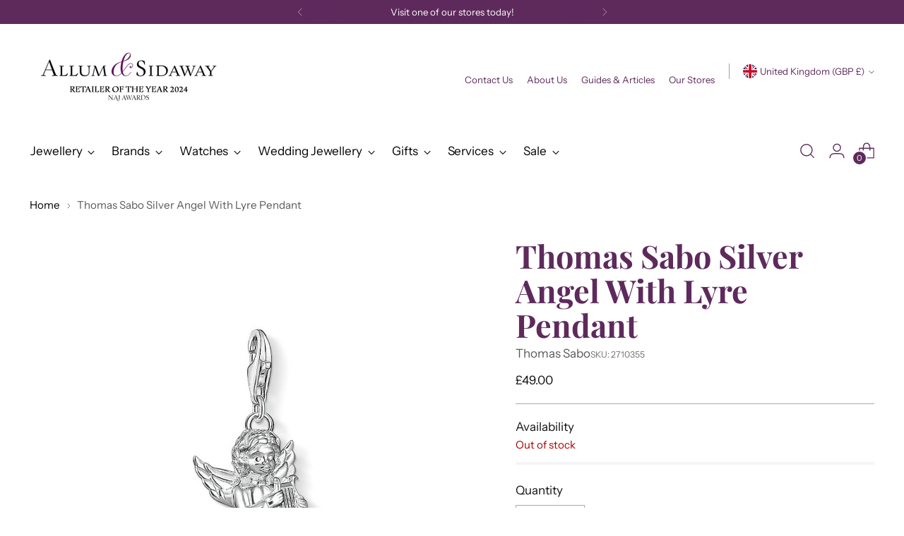

--- FILE ---
content_type: text/html; charset=utf-8
request_url: https://www.allumandsidaway.co.uk/products/thomas-sabo-silver-angel-with-lyre-pendant
body_size: 75629
content:
<!doctype html>

<!--
          _             _             _                   _            _        _    _        _   
        /\ \           _\ \          / /\                /\ \         /\ \     /\ \ /\ \     /\_\ 
       /  \ \         /\__ \        / /  \              /  \ \        \ \ \    \_\ \\ \ \   / / / 
      / /\ \ \       / /_ \_\      / / /\ \            / /\ \ \       /\ \_\   /\__ \\ \ \_/ / /  
     / / /\ \ \     / / /\/_/     / / /\ \ \          / / /\ \_\     / /\/_/  / /_ \ \\ \___/ /   
    / / /  \ \_\   / / /         / / /  \ \ \        / / /_/ / /    / / /    / / /\ \ \\ \ \_/    
   / / /    \/_/  / / /         / / /___/ /\ \      / / /__\/ /    / / /    / / /  \/_/ \ \ \     
  / / /          / / / ____    / / /_____/ /\ \    / / /_____/    / / /    / / /         \ \ \    
 / / /________  / /_/_/ ___/\ / /_________/\ \ \  / / /\ \ \  ___/ / /__  / / /           \ \ \   
/ / /_________\/_______/\__\// / /_       __\ \_\/ / /  \ \ \/\__\/_/___\/_/ /             \ \_\  
\/____________/\_______\/    \_\___\     /____/_/\/_/    \_\/\/_________/\_\/               \/_/  
                                                                                                  
  --------------------------------------------------------------------
  Like what you see?! Get in touch with us at claritygrowth.co.uk
  --------------------------------------------------------------------
-->

<html class="no-js" lang="en" style="--announcement-height: 1px;">
  <head>
    <meta charset="UTF-8">
    <meta http-equiv="X-UA-Compatible" content="IE=edge,chrome=1">
    <meta name="viewport" content="width=device-width,initial-scale=1">
    <!-- Google Tag Manager -->
<script>(function(w,d,s,l,i){w[l]=w[l]||[];w[l].push({'gtm.start':
new Date().getTime(),event:'gtm.js'});var f=d.getElementsByTagName(s)[0],
j=d.createElement(s),dl=l!='dataLayer'?'&l='+l:'';j.async=true;j.src=
'https://www.googletagmanager.com/gtm.js?id='+i+dl;f.parentNode.insertBefore(j,f);
})(window,document,'script','dataLayer','GTM-MXTL775');</script>
<!-- End Google Tag Manager -->
    





<link rel="preconnect" href="https://cdn.shopify.com" crossorigin><link rel="shortcut icon" href="//www.allumandsidaway.co.uk/cdn/shop/files/AMPERSAND.png?crop=center&height=32&v=1677664379&width=32" type="image/png">





  
  
  
  
  



<meta name="twitter:image:width" content="480">
<meta name="twitter:image:height" content="480">


    <script>
  console.log('Stiletto v2.1.0 by Fluorescent');

  document.documentElement.className = document.documentElement.className.replace('no-js', '');
  if (window.matchMedia(`(prefers-reduced-motion: reduce)`) === true || window.matchMedia(`(prefers-reduced-motion: reduce)`).matches === true) {
    document.documentElement.classList.add('prefers-reduced-motion');
  } else {
    document.documentElement.classList.add('do-anim');
  }

  window.theme = {
    version: 'v2.1.0',
    themeName: 'Stiletto',
    moneyFormat: "£{{amount}}",
    strings: {
      name: "Allum \u0026amp; Sidaway",
      accessibility: {
        play_video: "Play",
        pause_video: "Pause",
        range_lower: "Lower",
        range_upper: "Upper"
      },
      product: {
        no_shipping_rates: "Shipping rate unavailable",
        country_placeholder: "Country\/Region",
        review: "Write a review"
      },
      products: {
        product: {
          unavailable: "Unavailable",
          unitPrice: "Unit price",
          unitPriceSeparator: "per",
          sku: "SKU"
        }
      },
      cart: {
        editCartNote: "Edit order notes",
        addCartNote: "Add order notes",
        quantityError: "You have the maximum number of this product in your cart"
      },
      pagination: {
        viewing: "You’re viewing {{ of }} of {{ total }}",
        products: "products",
        results: "results"
      }
    },
    routes: {
      root: "/",
      cart: {
        base: "/cart",
        add: "/cart/add",
        change: "/cart/change",
        update: "/cart/update",
        clear: "/cart/clear",
        // Manual routes until Shopify adds support
        shipping: "/cart/shipping_rates",
      },
      // Manual routes until Shopify adds support
      products: "/products",
      productRecommendations: "/recommendations/products",
      predictive_search_url: '/search/suggest',
    },
    icons: {
      chevron: "\u003cspan class=\"icon icon-new icon-chevron \"\u003e\n  \u003csvg viewBox=\"0 0 24 24\" fill=\"none\" xmlns=\"http:\/\/www.w3.org\/2000\/svg\"\u003e\u003cpath d=\"M1.875 7.438 12 17.563 22.125 7.438\" stroke=\"currentColor\" stroke-width=\"2\"\/\u003e\u003c\/svg\u003e\n\u003c\/span\u003e\n\r",
      close: "\u003cspan class=\"icon icon-new icon-close \"\u003e\n  \u003csvg viewBox=\"0 0 24 24\" fill=\"none\" xmlns=\"http:\/\/www.w3.org\/2000\/svg\"\u003e\u003cpath d=\"M2.66 1.34 2 .68.68 2l.66.66 1.32-1.32zm18.68 21.32.66.66L23.32 22l-.66-.66-1.32 1.32zm1.32-20 .66-.66L22 .68l-.66.66 1.32 1.32zM1.34 21.34.68 22 2 23.32l.66-.66-1.32-1.32zm0-18.68 10 10 1.32-1.32-10-10-1.32 1.32zm11.32 10 10-10-1.32-1.32-10 10 1.32 1.32zm-1.32-1.32-10 10 1.32 1.32 10-10-1.32-1.32zm0 1.32 10 10 1.32-1.32-10-10-1.32 1.32z\" fill=\"currentColor\"\/\u003e\u003c\/svg\u003e\n\u003c\/span\u003e\n\r",
      zoom: "\u003cspan class=\"icon icon-new icon-zoom \"\u003e\n  \u003csvg viewBox=\"0 0 24 24\" fill=\"none\" xmlns=\"http:\/\/www.w3.org\/2000\/svg\"\u003e\u003cpath d=\"M10.3,19.71c5.21,0,9.44-4.23,9.44-9.44S15.51,.83,10.3,.83,.86,5.05,.86,10.27s4.23,9.44,9.44,9.44Z\" fill=\"none\" stroke=\"currentColor\" stroke-linecap=\"round\" stroke-miterlimit=\"10\" stroke-width=\"1.63\"\/\u003e\n          \u003cpath d=\"M5.05,10.27H15.54\" fill=\"none\" stroke=\"currentColor\" stroke-miterlimit=\"10\" stroke-width=\"1.63\"\/\u003e\n          \u003cpath class=\"cross-up\" d=\"M10.3,5.02V15.51\" fill=\"none\" stroke=\"currentColor\" stroke-miterlimit=\"10\" stroke-width=\"1.63\"\/\u003e\n          \u003cpath d=\"M16.92,16.9l6.49,6.49\" fill=\"none\" stroke=\"currentColor\" stroke-miterlimit=\"10\" stroke-width=\"1.63\"\/\u003e\u003c\/svg\u003e\n\u003c\/span\u003e\n\r"
    },
    coreData: {
      n: "Stiletto",
      v: "v2.1.0",
    }
  }

  
    window.theme.allCountryOptionTags = "\u003coption value=\"United Kingdom\" data-provinces=\"[[\u0026quot;British Forces\u0026quot;,\u0026quot;British Forces\u0026quot;],[\u0026quot;England\u0026quot;,\u0026quot;England\u0026quot;],[\u0026quot;Northern Ireland\u0026quot;,\u0026quot;Northern Ireland\u0026quot;],[\u0026quot;Scotland\u0026quot;,\u0026quot;Scotland\u0026quot;],[\u0026quot;Wales\u0026quot;,\u0026quot;Wales\u0026quot;]]\"\u003eUnited Kingdom\u003c\/option\u003e\n\u003coption value=\"United States\" data-provinces=\"[[\u0026quot;Alabama\u0026quot;,\u0026quot;Alabama\u0026quot;],[\u0026quot;Alaska\u0026quot;,\u0026quot;Alaska\u0026quot;],[\u0026quot;American Samoa\u0026quot;,\u0026quot;American Samoa\u0026quot;],[\u0026quot;Arizona\u0026quot;,\u0026quot;Arizona\u0026quot;],[\u0026quot;Arkansas\u0026quot;,\u0026quot;Arkansas\u0026quot;],[\u0026quot;Armed Forces Americas\u0026quot;,\u0026quot;Armed Forces Americas\u0026quot;],[\u0026quot;Armed Forces Europe\u0026quot;,\u0026quot;Armed Forces Europe\u0026quot;],[\u0026quot;Armed Forces Pacific\u0026quot;,\u0026quot;Armed Forces Pacific\u0026quot;],[\u0026quot;California\u0026quot;,\u0026quot;California\u0026quot;],[\u0026quot;Colorado\u0026quot;,\u0026quot;Colorado\u0026quot;],[\u0026quot;Connecticut\u0026quot;,\u0026quot;Connecticut\u0026quot;],[\u0026quot;Delaware\u0026quot;,\u0026quot;Delaware\u0026quot;],[\u0026quot;District of Columbia\u0026quot;,\u0026quot;Washington DC\u0026quot;],[\u0026quot;Federated States of Micronesia\u0026quot;,\u0026quot;Micronesia\u0026quot;],[\u0026quot;Florida\u0026quot;,\u0026quot;Florida\u0026quot;],[\u0026quot;Georgia\u0026quot;,\u0026quot;Georgia\u0026quot;],[\u0026quot;Guam\u0026quot;,\u0026quot;Guam\u0026quot;],[\u0026quot;Hawaii\u0026quot;,\u0026quot;Hawaii\u0026quot;],[\u0026quot;Idaho\u0026quot;,\u0026quot;Idaho\u0026quot;],[\u0026quot;Illinois\u0026quot;,\u0026quot;Illinois\u0026quot;],[\u0026quot;Indiana\u0026quot;,\u0026quot;Indiana\u0026quot;],[\u0026quot;Iowa\u0026quot;,\u0026quot;Iowa\u0026quot;],[\u0026quot;Kansas\u0026quot;,\u0026quot;Kansas\u0026quot;],[\u0026quot;Kentucky\u0026quot;,\u0026quot;Kentucky\u0026quot;],[\u0026quot;Louisiana\u0026quot;,\u0026quot;Louisiana\u0026quot;],[\u0026quot;Maine\u0026quot;,\u0026quot;Maine\u0026quot;],[\u0026quot;Marshall Islands\u0026quot;,\u0026quot;Marshall Islands\u0026quot;],[\u0026quot;Maryland\u0026quot;,\u0026quot;Maryland\u0026quot;],[\u0026quot;Massachusetts\u0026quot;,\u0026quot;Massachusetts\u0026quot;],[\u0026quot;Michigan\u0026quot;,\u0026quot;Michigan\u0026quot;],[\u0026quot;Minnesota\u0026quot;,\u0026quot;Minnesota\u0026quot;],[\u0026quot;Mississippi\u0026quot;,\u0026quot;Mississippi\u0026quot;],[\u0026quot;Missouri\u0026quot;,\u0026quot;Missouri\u0026quot;],[\u0026quot;Montana\u0026quot;,\u0026quot;Montana\u0026quot;],[\u0026quot;Nebraska\u0026quot;,\u0026quot;Nebraska\u0026quot;],[\u0026quot;Nevada\u0026quot;,\u0026quot;Nevada\u0026quot;],[\u0026quot;New Hampshire\u0026quot;,\u0026quot;New Hampshire\u0026quot;],[\u0026quot;New Jersey\u0026quot;,\u0026quot;New Jersey\u0026quot;],[\u0026quot;New Mexico\u0026quot;,\u0026quot;New Mexico\u0026quot;],[\u0026quot;New York\u0026quot;,\u0026quot;New York\u0026quot;],[\u0026quot;North Carolina\u0026quot;,\u0026quot;North Carolina\u0026quot;],[\u0026quot;North Dakota\u0026quot;,\u0026quot;North Dakota\u0026quot;],[\u0026quot;Northern Mariana Islands\u0026quot;,\u0026quot;Northern Mariana Islands\u0026quot;],[\u0026quot;Ohio\u0026quot;,\u0026quot;Ohio\u0026quot;],[\u0026quot;Oklahoma\u0026quot;,\u0026quot;Oklahoma\u0026quot;],[\u0026quot;Oregon\u0026quot;,\u0026quot;Oregon\u0026quot;],[\u0026quot;Palau\u0026quot;,\u0026quot;Palau\u0026quot;],[\u0026quot;Pennsylvania\u0026quot;,\u0026quot;Pennsylvania\u0026quot;],[\u0026quot;Puerto Rico\u0026quot;,\u0026quot;Puerto Rico\u0026quot;],[\u0026quot;Rhode Island\u0026quot;,\u0026quot;Rhode Island\u0026quot;],[\u0026quot;South Carolina\u0026quot;,\u0026quot;South Carolina\u0026quot;],[\u0026quot;South Dakota\u0026quot;,\u0026quot;South Dakota\u0026quot;],[\u0026quot;Tennessee\u0026quot;,\u0026quot;Tennessee\u0026quot;],[\u0026quot;Texas\u0026quot;,\u0026quot;Texas\u0026quot;],[\u0026quot;Utah\u0026quot;,\u0026quot;Utah\u0026quot;],[\u0026quot;Vermont\u0026quot;,\u0026quot;Vermont\u0026quot;],[\u0026quot;Virgin Islands\u0026quot;,\u0026quot;U.S. Virgin Islands\u0026quot;],[\u0026quot;Virginia\u0026quot;,\u0026quot;Virginia\u0026quot;],[\u0026quot;Washington\u0026quot;,\u0026quot;Washington\u0026quot;],[\u0026quot;West Virginia\u0026quot;,\u0026quot;West Virginia\u0026quot;],[\u0026quot;Wisconsin\u0026quot;,\u0026quot;Wisconsin\u0026quot;],[\u0026quot;Wyoming\u0026quot;,\u0026quot;Wyoming\u0026quot;]]\"\u003eUnited States\u003c\/option\u003e\n\u003coption value=\"---\" data-provinces=\"[]\"\u003e---\u003c\/option\u003e\n\u003coption value=\"Afghanistan\" data-provinces=\"[]\"\u003eAfghanistan\u003c\/option\u003e\n\u003coption value=\"Aland Islands\" data-provinces=\"[]\"\u003eÅland Islands\u003c\/option\u003e\n\u003coption value=\"Albania\" data-provinces=\"[]\"\u003eAlbania\u003c\/option\u003e\n\u003coption value=\"Algeria\" data-provinces=\"[]\"\u003eAlgeria\u003c\/option\u003e\n\u003coption value=\"Andorra\" data-provinces=\"[]\"\u003eAndorra\u003c\/option\u003e\n\u003coption value=\"Angola\" data-provinces=\"[]\"\u003eAngola\u003c\/option\u003e\n\u003coption value=\"Anguilla\" data-provinces=\"[]\"\u003eAnguilla\u003c\/option\u003e\n\u003coption value=\"Antigua And Barbuda\" data-provinces=\"[]\"\u003eAntigua \u0026 Barbuda\u003c\/option\u003e\n\u003coption value=\"Argentina\" data-provinces=\"[[\u0026quot;Buenos Aires\u0026quot;,\u0026quot;Buenos Aires Province\u0026quot;],[\u0026quot;Catamarca\u0026quot;,\u0026quot;Catamarca\u0026quot;],[\u0026quot;Chaco\u0026quot;,\u0026quot;Chaco\u0026quot;],[\u0026quot;Chubut\u0026quot;,\u0026quot;Chubut\u0026quot;],[\u0026quot;Ciudad Autónoma de Buenos Aires\u0026quot;,\u0026quot;Buenos Aires (Autonomous City)\u0026quot;],[\u0026quot;Corrientes\u0026quot;,\u0026quot;Corrientes\u0026quot;],[\u0026quot;Córdoba\u0026quot;,\u0026quot;Córdoba\u0026quot;],[\u0026quot;Entre Ríos\u0026quot;,\u0026quot;Entre Ríos\u0026quot;],[\u0026quot;Formosa\u0026quot;,\u0026quot;Formosa\u0026quot;],[\u0026quot;Jujuy\u0026quot;,\u0026quot;Jujuy\u0026quot;],[\u0026quot;La Pampa\u0026quot;,\u0026quot;La Pampa\u0026quot;],[\u0026quot;La Rioja\u0026quot;,\u0026quot;La Rioja\u0026quot;],[\u0026quot;Mendoza\u0026quot;,\u0026quot;Mendoza\u0026quot;],[\u0026quot;Misiones\u0026quot;,\u0026quot;Misiones\u0026quot;],[\u0026quot;Neuquén\u0026quot;,\u0026quot;Neuquén\u0026quot;],[\u0026quot;Río Negro\u0026quot;,\u0026quot;Río Negro\u0026quot;],[\u0026quot;Salta\u0026quot;,\u0026quot;Salta\u0026quot;],[\u0026quot;San Juan\u0026quot;,\u0026quot;San Juan\u0026quot;],[\u0026quot;San Luis\u0026quot;,\u0026quot;San Luis\u0026quot;],[\u0026quot;Santa Cruz\u0026quot;,\u0026quot;Santa Cruz\u0026quot;],[\u0026quot;Santa Fe\u0026quot;,\u0026quot;Santa Fe\u0026quot;],[\u0026quot;Santiago Del Estero\u0026quot;,\u0026quot;Santiago del Estero\u0026quot;],[\u0026quot;Tierra Del Fuego\u0026quot;,\u0026quot;Tierra del Fuego\u0026quot;],[\u0026quot;Tucumán\u0026quot;,\u0026quot;Tucumán\u0026quot;]]\"\u003eArgentina\u003c\/option\u003e\n\u003coption value=\"Armenia\" data-provinces=\"[]\"\u003eArmenia\u003c\/option\u003e\n\u003coption value=\"Aruba\" data-provinces=\"[]\"\u003eAruba\u003c\/option\u003e\n\u003coption value=\"Ascension Island\" data-provinces=\"[]\"\u003eAscension Island\u003c\/option\u003e\n\u003coption value=\"Australia\" data-provinces=\"[[\u0026quot;Australian Capital Territory\u0026quot;,\u0026quot;Australian Capital Territory\u0026quot;],[\u0026quot;New South Wales\u0026quot;,\u0026quot;New South Wales\u0026quot;],[\u0026quot;Northern Territory\u0026quot;,\u0026quot;Northern Territory\u0026quot;],[\u0026quot;Queensland\u0026quot;,\u0026quot;Queensland\u0026quot;],[\u0026quot;South Australia\u0026quot;,\u0026quot;South Australia\u0026quot;],[\u0026quot;Tasmania\u0026quot;,\u0026quot;Tasmania\u0026quot;],[\u0026quot;Victoria\u0026quot;,\u0026quot;Victoria\u0026quot;],[\u0026quot;Western Australia\u0026quot;,\u0026quot;Western Australia\u0026quot;]]\"\u003eAustralia\u003c\/option\u003e\n\u003coption value=\"Austria\" data-provinces=\"[]\"\u003eAustria\u003c\/option\u003e\n\u003coption value=\"Azerbaijan\" data-provinces=\"[]\"\u003eAzerbaijan\u003c\/option\u003e\n\u003coption value=\"Bahamas\" data-provinces=\"[]\"\u003eBahamas\u003c\/option\u003e\n\u003coption value=\"Bahrain\" data-provinces=\"[]\"\u003eBahrain\u003c\/option\u003e\n\u003coption value=\"Bangladesh\" data-provinces=\"[]\"\u003eBangladesh\u003c\/option\u003e\n\u003coption value=\"Barbados\" data-provinces=\"[]\"\u003eBarbados\u003c\/option\u003e\n\u003coption value=\"Belarus\" data-provinces=\"[]\"\u003eBelarus\u003c\/option\u003e\n\u003coption value=\"Belgium\" data-provinces=\"[]\"\u003eBelgium\u003c\/option\u003e\n\u003coption value=\"Belize\" data-provinces=\"[]\"\u003eBelize\u003c\/option\u003e\n\u003coption value=\"Benin\" data-provinces=\"[]\"\u003eBenin\u003c\/option\u003e\n\u003coption value=\"Bermuda\" data-provinces=\"[]\"\u003eBermuda\u003c\/option\u003e\n\u003coption value=\"Bhutan\" data-provinces=\"[]\"\u003eBhutan\u003c\/option\u003e\n\u003coption value=\"Bolivia\" data-provinces=\"[]\"\u003eBolivia\u003c\/option\u003e\n\u003coption value=\"Bosnia And Herzegovina\" data-provinces=\"[]\"\u003eBosnia \u0026 Herzegovina\u003c\/option\u003e\n\u003coption value=\"Botswana\" data-provinces=\"[]\"\u003eBotswana\u003c\/option\u003e\n\u003coption value=\"Brazil\" data-provinces=\"[[\u0026quot;Acre\u0026quot;,\u0026quot;Acre\u0026quot;],[\u0026quot;Alagoas\u0026quot;,\u0026quot;Alagoas\u0026quot;],[\u0026quot;Amapá\u0026quot;,\u0026quot;Amapá\u0026quot;],[\u0026quot;Amazonas\u0026quot;,\u0026quot;Amazonas\u0026quot;],[\u0026quot;Bahia\u0026quot;,\u0026quot;Bahia\u0026quot;],[\u0026quot;Ceará\u0026quot;,\u0026quot;Ceará\u0026quot;],[\u0026quot;Distrito Federal\u0026quot;,\u0026quot;Federal District\u0026quot;],[\u0026quot;Espírito Santo\u0026quot;,\u0026quot;Espírito Santo\u0026quot;],[\u0026quot;Goiás\u0026quot;,\u0026quot;Goiás\u0026quot;],[\u0026quot;Maranhão\u0026quot;,\u0026quot;Maranhão\u0026quot;],[\u0026quot;Mato Grosso\u0026quot;,\u0026quot;Mato Grosso\u0026quot;],[\u0026quot;Mato Grosso do Sul\u0026quot;,\u0026quot;Mato Grosso do Sul\u0026quot;],[\u0026quot;Minas Gerais\u0026quot;,\u0026quot;Minas Gerais\u0026quot;],[\u0026quot;Paraná\u0026quot;,\u0026quot;Paraná\u0026quot;],[\u0026quot;Paraíba\u0026quot;,\u0026quot;Paraíba\u0026quot;],[\u0026quot;Pará\u0026quot;,\u0026quot;Pará\u0026quot;],[\u0026quot;Pernambuco\u0026quot;,\u0026quot;Pernambuco\u0026quot;],[\u0026quot;Piauí\u0026quot;,\u0026quot;Piauí\u0026quot;],[\u0026quot;Rio Grande do Norte\u0026quot;,\u0026quot;Rio Grande do Norte\u0026quot;],[\u0026quot;Rio Grande do Sul\u0026quot;,\u0026quot;Rio Grande do Sul\u0026quot;],[\u0026quot;Rio de Janeiro\u0026quot;,\u0026quot;Rio de Janeiro\u0026quot;],[\u0026quot;Rondônia\u0026quot;,\u0026quot;Rondônia\u0026quot;],[\u0026quot;Roraima\u0026quot;,\u0026quot;Roraima\u0026quot;],[\u0026quot;Santa Catarina\u0026quot;,\u0026quot;Santa Catarina\u0026quot;],[\u0026quot;Sergipe\u0026quot;,\u0026quot;Sergipe\u0026quot;],[\u0026quot;São Paulo\u0026quot;,\u0026quot;São Paulo\u0026quot;],[\u0026quot;Tocantins\u0026quot;,\u0026quot;Tocantins\u0026quot;]]\"\u003eBrazil\u003c\/option\u003e\n\u003coption value=\"British Indian Ocean Territory\" data-provinces=\"[]\"\u003eBritish Indian Ocean Territory\u003c\/option\u003e\n\u003coption value=\"Virgin Islands, British\" data-provinces=\"[]\"\u003eBritish Virgin Islands\u003c\/option\u003e\n\u003coption value=\"Brunei\" data-provinces=\"[]\"\u003eBrunei\u003c\/option\u003e\n\u003coption value=\"Bulgaria\" data-provinces=\"[]\"\u003eBulgaria\u003c\/option\u003e\n\u003coption value=\"Burkina Faso\" data-provinces=\"[]\"\u003eBurkina Faso\u003c\/option\u003e\n\u003coption value=\"Burundi\" data-provinces=\"[]\"\u003eBurundi\u003c\/option\u003e\n\u003coption value=\"Cambodia\" data-provinces=\"[]\"\u003eCambodia\u003c\/option\u003e\n\u003coption value=\"Republic of Cameroon\" data-provinces=\"[]\"\u003eCameroon\u003c\/option\u003e\n\u003coption value=\"Canada\" data-provinces=\"[[\u0026quot;Alberta\u0026quot;,\u0026quot;Alberta\u0026quot;],[\u0026quot;British Columbia\u0026quot;,\u0026quot;British Columbia\u0026quot;],[\u0026quot;Manitoba\u0026quot;,\u0026quot;Manitoba\u0026quot;],[\u0026quot;New Brunswick\u0026quot;,\u0026quot;New Brunswick\u0026quot;],[\u0026quot;Newfoundland and Labrador\u0026quot;,\u0026quot;Newfoundland and Labrador\u0026quot;],[\u0026quot;Northwest Territories\u0026quot;,\u0026quot;Northwest Territories\u0026quot;],[\u0026quot;Nova Scotia\u0026quot;,\u0026quot;Nova Scotia\u0026quot;],[\u0026quot;Nunavut\u0026quot;,\u0026quot;Nunavut\u0026quot;],[\u0026quot;Ontario\u0026quot;,\u0026quot;Ontario\u0026quot;],[\u0026quot;Prince Edward Island\u0026quot;,\u0026quot;Prince Edward Island\u0026quot;],[\u0026quot;Quebec\u0026quot;,\u0026quot;Quebec\u0026quot;],[\u0026quot;Saskatchewan\u0026quot;,\u0026quot;Saskatchewan\u0026quot;],[\u0026quot;Yukon\u0026quot;,\u0026quot;Yukon\u0026quot;]]\"\u003eCanada\u003c\/option\u003e\n\u003coption value=\"Cape Verde\" data-provinces=\"[]\"\u003eCape Verde\u003c\/option\u003e\n\u003coption value=\"Caribbean Netherlands\" data-provinces=\"[]\"\u003eCaribbean Netherlands\u003c\/option\u003e\n\u003coption value=\"Cayman Islands\" data-provinces=\"[]\"\u003eCayman Islands\u003c\/option\u003e\n\u003coption value=\"Central African Republic\" data-provinces=\"[]\"\u003eCentral African Republic\u003c\/option\u003e\n\u003coption value=\"Chad\" data-provinces=\"[]\"\u003eChad\u003c\/option\u003e\n\u003coption value=\"Chile\" data-provinces=\"[[\u0026quot;Antofagasta\u0026quot;,\u0026quot;Antofagasta\u0026quot;],[\u0026quot;Araucanía\u0026quot;,\u0026quot;Araucanía\u0026quot;],[\u0026quot;Arica and Parinacota\u0026quot;,\u0026quot;Arica y Parinacota\u0026quot;],[\u0026quot;Atacama\u0026quot;,\u0026quot;Atacama\u0026quot;],[\u0026quot;Aysén\u0026quot;,\u0026quot;Aysén\u0026quot;],[\u0026quot;Biobío\u0026quot;,\u0026quot;Bío Bío\u0026quot;],[\u0026quot;Coquimbo\u0026quot;,\u0026quot;Coquimbo\u0026quot;],[\u0026quot;Los Lagos\u0026quot;,\u0026quot;Los Lagos\u0026quot;],[\u0026quot;Los Ríos\u0026quot;,\u0026quot;Los Ríos\u0026quot;],[\u0026quot;Magallanes\u0026quot;,\u0026quot;Magallanes Region\u0026quot;],[\u0026quot;Maule\u0026quot;,\u0026quot;Maule\u0026quot;],[\u0026quot;O\u0026#39;Higgins\u0026quot;,\u0026quot;Libertador General Bernardo O’Higgins\u0026quot;],[\u0026quot;Santiago\u0026quot;,\u0026quot;Santiago Metropolitan\u0026quot;],[\u0026quot;Tarapacá\u0026quot;,\u0026quot;Tarapacá\u0026quot;],[\u0026quot;Valparaíso\u0026quot;,\u0026quot;Valparaíso\u0026quot;],[\u0026quot;Ñuble\u0026quot;,\u0026quot;Ñuble\u0026quot;]]\"\u003eChile\u003c\/option\u003e\n\u003coption value=\"China\" data-provinces=\"[[\u0026quot;Anhui\u0026quot;,\u0026quot;Anhui\u0026quot;],[\u0026quot;Beijing\u0026quot;,\u0026quot;Beijing\u0026quot;],[\u0026quot;Chongqing\u0026quot;,\u0026quot;Chongqing\u0026quot;],[\u0026quot;Fujian\u0026quot;,\u0026quot;Fujian\u0026quot;],[\u0026quot;Gansu\u0026quot;,\u0026quot;Gansu\u0026quot;],[\u0026quot;Guangdong\u0026quot;,\u0026quot;Guangdong\u0026quot;],[\u0026quot;Guangxi\u0026quot;,\u0026quot;Guangxi\u0026quot;],[\u0026quot;Guizhou\u0026quot;,\u0026quot;Guizhou\u0026quot;],[\u0026quot;Hainan\u0026quot;,\u0026quot;Hainan\u0026quot;],[\u0026quot;Hebei\u0026quot;,\u0026quot;Hebei\u0026quot;],[\u0026quot;Heilongjiang\u0026quot;,\u0026quot;Heilongjiang\u0026quot;],[\u0026quot;Henan\u0026quot;,\u0026quot;Henan\u0026quot;],[\u0026quot;Hubei\u0026quot;,\u0026quot;Hubei\u0026quot;],[\u0026quot;Hunan\u0026quot;,\u0026quot;Hunan\u0026quot;],[\u0026quot;Inner Mongolia\u0026quot;,\u0026quot;Inner Mongolia\u0026quot;],[\u0026quot;Jiangsu\u0026quot;,\u0026quot;Jiangsu\u0026quot;],[\u0026quot;Jiangxi\u0026quot;,\u0026quot;Jiangxi\u0026quot;],[\u0026quot;Jilin\u0026quot;,\u0026quot;Jilin\u0026quot;],[\u0026quot;Liaoning\u0026quot;,\u0026quot;Liaoning\u0026quot;],[\u0026quot;Ningxia\u0026quot;,\u0026quot;Ningxia\u0026quot;],[\u0026quot;Qinghai\u0026quot;,\u0026quot;Qinghai\u0026quot;],[\u0026quot;Shaanxi\u0026quot;,\u0026quot;Shaanxi\u0026quot;],[\u0026quot;Shandong\u0026quot;,\u0026quot;Shandong\u0026quot;],[\u0026quot;Shanghai\u0026quot;,\u0026quot;Shanghai\u0026quot;],[\u0026quot;Shanxi\u0026quot;,\u0026quot;Shanxi\u0026quot;],[\u0026quot;Sichuan\u0026quot;,\u0026quot;Sichuan\u0026quot;],[\u0026quot;Tianjin\u0026quot;,\u0026quot;Tianjin\u0026quot;],[\u0026quot;Xinjiang\u0026quot;,\u0026quot;Xinjiang\u0026quot;],[\u0026quot;Xizang\u0026quot;,\u0026quot;Tibet\u0026quot;],[\u0026quot;Yunnan\u0026quot;,\u0026quot;Yunnan\u0026quot;],[\u0026quot;Zhejiang\u0026quot;,\u0026quot;Zhejiang\u0026quot;]]\"\u003eChina\u003c\/option\u003e\n\u003coption value=\"Christmas Island\" data-provinces=\"[]\"\u003eChristmas Island\u003c\/option\u003e\n\u003coption value=\"Cocos (Keeling) Islands\" data-provinces=\"[]\"\u003eCocos (Keeling) Islands\u003c\/option\u003e\n\u003coption value=\"Colombia\" data-provinces=\"[[\u0026quot;Amazonas\u0026quot;,\u0026quot;Amazonas\u0026quot;],[\u0026quot;Antioquia\u0026quot;,\u0026quot;Antioquia\u0026quot;],[\u0026quot;Arauca\u0026quot;,\u0026quot;Arauca\u0026quot;],[\u0026quot;Atlántico\u0026quot;,\u0026quot;Atlántico\u0026quot;],[\u0026quot;Bogotá, D.C.\u0026quot;,\u0026quot;Capital District\u0026quot;],[\u0026quot;Bolívar\u0026quot;,\u0026quot;Bolívar\u0026quot;],[\u0026quot;Boyacá\u0026quot;,\u0026quot;Boyacá\u0026quot;],[\u0026quot;Caldas\u0026quot;,\u0026quot;Caldas\u0026quot;],[\u0026quot;Caquetá\u0026quot;,\u0026quot;Caquetá\u0026quot;],[\u0026quot;Casanare\u0026quot;,\u0026quot;Casanare\u0026quot;],[\u0026quot;Cauca\u0026quot;,\u0026quot;Cauca\u0026quot;],[\u0026quot;Cesar\u0026quot;,\u0026quot;Cesar\u0026quot;],[\u0026quot;Chocó\u0026quot;,\u0026quot;Chocó\u0026quot;],[\u0026quot;Cundinamarca\u0026quot;,\u0026quot;Cundinamarca\u0026quot;],[\u0026quot;Córdoba\u0026quot;,\u0026quot;Córdoba\u0026quot;],[\u0026quot;Guainía\u0026quot;,\u0026quot;Guainía\u0026quot;],[\u0026quot;Guaviare\u0026quot;,\u0026quot;Guaviare\u0026quot;],[\u0026quot;Huila\u0026quot;,\u0026quot;Huila\u0026quot;],[\u0026quot;La Guajira\u0026quot;,\u0026quot;La Guajira\u0026quot;],[\u0026quot;Magdalena\u0026quot;,\u0026quot;Magdalena\u0026quot;],[\u0026quot;Meta\u0026quot;,\u0026quot;Meta\u0026quot;],[\u0026quot;Nariño\u0026quot;,\u0026quot;Nariño\u0026quot;],[\u0026quot;Norte de Santander\u0026quot;,\u0026quot;Norte de Santander\u0026quot;],[\u0026quot;Putumayo\u0026quot;,\u0026quot;Putumayo\u0026quot;],[\u0026quot;Quindío\u0026quot;,\u0026quot;Quindío\u0026quot;],[\u0026quot;Risaralda\u0026quot;,\u0026quot;Risaralda\u0026quot;],[\u0026quot;San Andrés, Providencia y Santa Catalina\u0026quot;,\u0026quot;San Andrés \\u0026 Providencia\u0026quot;],[\u0026quot;Santander\u0026quot;,\u0026quot;Santander\u0026quot;],[\u0026quot;Sucre\u0026quot;,\u0026quot;Sucre\u0026quot;],[\u0026quot;Tolima\u0026quot;,\u0026quot;Tolima\u0026quot;],[\u0026quot;Valle del Cauca\u0026quot;,\u0026quot;Valle del Cauca\u0026quot;],[\u0026quot;Vaupés\u0026quot;,\u0026quot;Vaupés\u0026quot;],[\u0026quot;Vichada\u0026quot;,\u0026quot;Vichada\u0026quot;]]\"\u003eColombia\u003c\/option\u003e\n\u003coption value=\"Comoros\" data-provinces=\"[]\"\u003eComoros\u003c\/option\u003e\n\u003coption value=\"Congo\" data-provinces=\"[]\"\u003eCongo - Brazzaville\u003c\/option\u003e\n\u003coption value=\"Congo, The Democratic Republic Of The\" data-provinces=\"[]\"\u003eCongo - Kinshasa\u003c\/option\u003e\n\u003coption value=\"Cook Islands\" data-provinces=\"[]\"\u003eCook Islands\u003c\/option\u003e\n\u003coption value=\"Costa Rica\" data-provinces=\"[[\u0026quot;Alajuela\u0026quot;,\u0026quot;Alajuela\u0026quot;],[\u0026quot;Cartago\u0026quot;,\u0026quot;Cartago\u0026quot;],[\u0026quot;Guanacaste\u0026quot;,\u0026quot;Guanacaste\u0026quot;],[\u0026quot;Heredia\u0026quot;,\u0026quot;Heredia\u0026quot;],[\u0026quot;Limón\u0026quot;,\u0026quot;Limón\u0026quot;],[\u0026quot;Puntarenas\u0026quot;,\u0026quot;Puntarenas\u0026quot;],[\u0026quot;San José\u0026quot;,\u0026quot;San José\u0026quot;]]\"\u003eCosta Rica\u003c\/option\u003e\n\u003coption value=\"Croatia\" data-provinces=\"[]\"\u003eCroatia\u003c\/option\u003e\n\u003coption value=\"Curaçao\" data-provinces=\"[]\"\u003eCuraçao\u003c\/option\u003e\n\u003coption value=\"Cyprus\" data-provinces=\"[]\"\u003eCyprus\u003c\/option\u003e\n\u003coption value=\"Czech Republic\" data-provinces=\"[]\"\u003eCzechia\u003c\/option\u003e\n\u003coption value=\"Côte d'Ivoire\" data-provinces=\"[]\"\u003eCôte d’Ivoire\u003c\/option\u003e\n\u003coption value=\"Denmark\" data-provinces=\"[]\"\u003eDenmark\u003c\/option\u003e\n\u003coption value=\"Djibouti\" data-provinces=\"[]\"\u003eDjibouti\u003c\/option\u003e\n\u003coption value=\"Dominica\" data-provinces=\"[]\"\u003eDominica\u003c\/option\u003e\n\u003coption value=\"Dominican Republic\" data-provinces=\"[]\"\u003eDominican Republic\u003c\/option\u003e\n\u003coption value=\"Ecuador\" data-provinces=\"[]\"\u003eEcuador\u003c\/option\u003e\n\u003coption value=\"Egypt\" data-provinces=\"[[\u0026quot;6th of October\u0026quot;,\u0026quot;6th of October\u0026quot;],[\u0026quot;Al Sharqia\u0026quot;,\u0026quot;Al Sharqia\u0026quot;],[\u0026quot;Alexandria\u0026quot;,\u0026quot;Alexandria\u0026quot;],[\u0026quot;Aswan\u0026quot;,\u0026quot;Aswan\u0026quot;],[\u0026quot;Asyut\u0026quot;,\u0026quot;Asyut\u0026quot;],[\u0026quot;Beheira\u0026quot;,\u0026quot;Beheira\u0026quot;],[\u0026quot;Beni Suef\u0026quot;,\u0026quot;Beni Suef\u0026quot;],[\u0026quot;Cairo\u0026quot;,\u0026quot;Cairo\u0026quot;],[\u0026quot;Dakahlia\u0026quot;,\u0026quot;Dakahlia\u0026quot;],[\u0026quot;Damietta\u0026quot;,\u0026quot;Damietta\u0026quot;],[\u0026quot;Faiyum\u0026quot;,\u0026quot;Faiyum\u0026quot;],[\u0026quot;Gharbia\u0026quot;,\u0026quot;Gharbia\u0026quot;],[\u0026quot;Giza\u0026quot;,\u0026quot;Giza\u0026quot;],[\u0026quot;Helwan\u0026quot;,\u0026quot;Helwan\u0026quot;],[\u0026quot;Ismailia\u0026quot;,\u0026quot;Ismailia\u0026quot;],[\u0026quot;Kafr el-Sheikh\u0026quot;,\u0026quot;Kafr el-Sheikh\u0026quot;],[\u0026quot;Luxor\u0026quot;,\u0026quot;Luxor\u0026quot;],[\u0026quot;Matrouh\u0026quot;,\u0026quot;Matrouh\u0026quot;],[\u0026quot;Minya\u0026quot;,\u0026quot;Minya\u0026quot;],[\u0026quot;Monufia\u0026quot;,\u0026quot;Monufia\u0026quot;],[\u0026quot;New Valley\u0026quot;,\u0026quot;New Valley\u0026quot;],[\u0026quot;North Sinai\u0026quot;,\u0026quot;North Sinai\u0026quot;],[\u0026quot;Port Said\u0026quot;,\u0026quot;Port Said\u0026quot;],[\u0026quot;Qalyubia\u0026quot;,\u0026quot;Qalyubia\u0026quot;],[\u0026quot;Qena\u0026quot;,\u0026quot;Qena\u0026quot;],[\u0026quot;Red Sea\u0026quot;,\u0026quot;Red Sea\u0026quot;],[\u0026quot;Sohag\u0026quot;,\u0026quot;Sohag\u0026quot;],[\u0026quot;South Sinai\u0026quot;,\u0026quot;South Sinai\u0026quot;],[\u0026quot;Suez\u0026quot;,\u0026quot;Suez\u0026quot;]]\"\u003eEgypt\u003c\/option\u003e\n\u003coption value=\"El Salvador\" data-provinces=\"[[\u0026quot;Ahuachapán\u0026quot;,\u0026quot;Ahuachapán\u0026quot;],[\u0026quot;Cabañas\u0026quot;,\u0026quot;Cabañas\u0026quot;],[\u0026quot;Chalatenango\u0026quot;,\u0026quot;Chalatenango\u0026quot;],[\u0026quot;Cuscatlán\u0026quot;,\u0026quot;Cuscatlán\u0026quot;],[\u0026quot;La Libertad\u0026quot;,\u0026quot;La Libertad\u0026quot;],[\u0026quot;La Paz\u0026quot;,\u0026quot;La Paz\u0026quot;],[\u0026quot;La Unión\u0026quot;,\u0026quot;La Unión\u0026quot;],[\u0026quot;Morazán\u0026quot;,\u0026quot;Morazán\u0026quot;],[\u0026quot;San Miguel\u0026quot;,\u0026quot;San Miguel\u0026quot;],[\u0026quot;San Salvador\u0026quot;,\u0026quot;San Salvador\u0026quot;],[\u0026quot;San Vicente\u0026quot;,\u0026quot;San Vicente\u0026quot;],[\u0026quot;Santa Ana\u0026quot;,\u0026quot;Santa Ana\u0026quot;],[\u0026quot;Sonsonate\u0026quot;,\u0026quot;Sonsonate\u0026quot;],[\u0026quot;Usulután\u0026quot;,\u0026quot;Usulután\u0026quot;]]\"\u003eEl Salvador\u003c\/option\u003e\n\u003coption value=\"Equatorial Guinea\" data-provinces=\"[]\"\u003eEquatorial Guinea\u003c\/option\u003e\n\u003coption value=\"Eritrea\" data-provinces=\"[]\"\u003eEritrea\u003c\/option\u003e\n\u003coption value=\"Estonia\" data-provinces=\"[]\"\u003eEstonia\u003c\/option\u003e\n\u003coption value=\"Eswatini\" data-provinces=\"[]\"\u003eEswatini\u003c\/option\u003e\n\u003coption value=\"Ethiopia\" data-provinces=\"[]\"\u003eEthiopia\u003c\/option\u003e\n\u003coption value=\"Falkland Islands (Malvinas)\" data-provinces=\"[]\"\u003eFalkland Islands\u003c\/option\u003e\n\u003coption value=\"Faroe Islands\" data-provinces=\"[]\"\u003eFaroe Islands\u003c\/option\u003e\n\u003coption value=\"Fiji\" data-provinces=\"[]\"\u003eFiji\u003c\/option\u003e\n\u003coption value=\"Finland\" data-provinces=\"[]\"\u003eFinland\u003c\/option\u003e\n\u003coption value=\"France\" data-provinces=\"[]\"\u003eFrance\u003c\/option\u003e\n\u003coption value=\"French Guiana\" data-provinces=\"[]\"\u003eFrench Guiana\u003c\/option\u003e\n\u003coption value=\"French Polynesia\" data-provinces=\"[]\"\u003eFrench Polynesia\u003c\/option\u003e\n\u003coption value=\"French Southern Territories\" data-provinces=\"[]\"\u003eFrench Southern Territories\u003c\/option\u003e\n\u003coption value=\"Gabon\" data-provinces=\"[]\"\u003eGabon\u003c\/option\u003e\n\u003coption value=\"Gambia\" data-provinces=\"[]\"\u003eGambia\u003c\/option\u003e\n\u003coption value=\"Georgia\" data-provinces=\"[]\"\u003eGeorgia\u003c\/option\u003e\n\u003coption value=\"Germany\" data-provinces=\"[]\"\u003eGermany\u003c\/option\u003e\n\u003coption value=\"Ghana\" data-provinces=\"[]\"\u003eGhana\u003c\/option\u003e\n\u003coption value=\"Gibraltar\" data-provinces=\"[]\"\u003eGibraltar\u003c\/option\u003e\n\u003coption value=\"Greece\" data-provinces=\"[]\"\u003eGreece\u003c\/option\u003e\n\u003coption value=\"Greenland\" data-provinces=\"[]\"\u003eGreenland\u003c\/option\u003e\n\u003coption value=\"Grenada\" data-provinces=\"[]\"\u003eGrenada\u003c\/option\u003e\n\u003coption value=\"Guadeloupe\" data-provinces=\"[]\"\u003eGuadeloupe\u003c\/option\u003e\n\u003coption value=\"Guatemala\" data-provinces=\"[[\u0026quot;Alta Verapaz\u0026quot;,\u0026quot;Alta Verapaz\u0026quot;],[\u0026quot;Baja Verapaz\u0026quot;,\u0026quot;Baja Verapaz\u0026quot;],[\u0026quot;Chimaltenango\u0026quot;,\u0026quot;Chimaltenango\u0026quot;],[\u0026quot;Chiquimula\u0026quot;,\u0026quot;Chiquimula\u0026quot;],[\u0026quot;El Progreso\u0026quot;,\u0026quot;El Progreso\u0026quot;],[\u0026quot;Escuintla\u0026quot;,\u0026quot;Escuintla\u0026quot;],[\u0026quot;Guatemala\u0026quot;,\u0026quot;Guatemala\u0026quot;],[\u0026quot;Huehuetenango\u0026quot;,\u0026quot;Huehuetenango\u0026quot;],[\u0026quot;Izabal\u0026quot;,\u0026quot;Izabal\u0026quot;],[\u0026quot;Jalapa\u0026quot;,\u0026quot;Jalapa\u0026quot;],[\u0026quot;Jutiapa\u0026quot;,\u0026quot;Jutiapa\u0026quot;],[\u0026quot;Petén\u0026quot;,\u0026quot;Petén\u0026quot;],[\u0026quot;Quetzaltenango\u0026quot;,\u0026quot;Quetzaltenango\u0026quot;],[\u0026quot;Quiché\u0026quot;,\u0026quot;Quiché\u0026quot;],[\u0026quot;Retalhuleu\u0026quot;,\u0026quot;Retalhuleu\u0026quot;],[\u0026quot;Sacatepéquez\u0026quot;,\u0026quot;Sacatepéquez\u0026quot;],[\u0026quot;San Marcos\u0026quot;,\u0026quot;San Marcos\u0026quot;],[\u0026quot;Santa Rosa\u0026quot;,\u0026quot;Santa Rosa\u0026quot;],[\u0026quot;Sololá\u0026quot;,\u0026quot;Sololá\u0026quot;],[\u0026quot;Suchitepéquez\u0026quot;,\u0026quot;Suchitepéquez\u0026quot;],[\u0026quot;Totonicapán\u0026quot;,\u0026quot;Totonicapán\u0026quot;],[\u0026quot;Zacapa\u0026quot;,\u0026quot;Zacapa\u0026quot;]]\"\u003eGuatemala\u003c\/option\u003e\n\u003coption value=\"Guernsey\" data-provinces=\"[]\"\u003eGuernsey\u003c\/option\u003e\n\u003coption value=\"Guinea\" data-provinces=\"[]\"\u003eGuinea\u003c\/option\u003e\n\u003coption value=\"Guinea Bissau\" data-provinces=\"[]\"\u003eGuinea-Bissau\u003c\/option\u003e\n\u003coption value=\"Guyana\" data-provinces=\"[]\"\u003eGuyana\u003c\/option\u003e\n\u003coption value=\"Haiti\" data-provinces=\"[]\"\u003eHaiti\u003c\/option\u003e\n\u003coption value=\"Honduras\" data-provinces=\"[]\"\u003eHonduras\u003c\/option\u003e\n\u003coption value=\"Hong Kong\" data-provinces=\"[[\u0026quot;Hong Kong Island\u0026quot;,\u0026quot;Hong Kong Island\u0026quot;],[\u0026quot;Kowloon\u0026quot;,\u0026quot;Kowloon\u0026quot;],[\u0026quot;New Territories\u0026quot;,\u0026quot;New Territories\u0026quot;]]\"\u003eHong Kong SAR\u003c\/option\u003e\n\u003coption value=\"Hungary\" data-provinces=\"[]\"\u003eHungary\u003c\/option\u003e\n\u003coption value=\"Iceland\" data-provinces=\"[]\"\u003eIceland\u003c\/option\u003e\n\u003coption value=\"India\" data-provinces=\"[[\u0026quot;Andaman and Nicobar Islands\u0026quot;,\u0026quot;Andaman and Nicobar Islands\u0026quot;],[\u0026quot;Andhra Pradesh\u0026quot;,\u0026quot;Andhra Pradesh\u0026quot;],[\u0026quot;Arunachal Pradesh\u0026quot;,\u0026quot;Arunachal Pradesh\u0026quot;],[\u0026quot;Assam\u0026quot;,\u0026quot;Assam\u0026quot;],[\u0026quot;Bihar\u0026quot;,\u0026quot;Bihar\u0026quot;],[\u0026quot;Chandigarh\u0026quot;,\u0026quot;Chandigarh\u0026quot;],[\u0026quot;Chhattisgarh\u0026quot;,\u0026quot;Chhattisgarh\u0026quot;],[\u0026quot;Dadra and Nagar Haveli\u0026quot;,\u0026quot;Dadra and Nagar Haveli\u0026quot;],[\u0026quot;Daman and Diu\u0026quot;,\u0026quot;Daman and Diu\u0026quot;],[\u0026quot;Delhi\u0026quot;,\u0026quot;Delhi\u0026quot;],[\u0026quot;Goa\u0026quot;,\u0026quot;Goa\u0026quot;],[\u0026quot;Gujarat\u0026quot;,\u0026quot;Gujarat\u0026quot;],[\u0026quot;Haryana\u0026quot;,\u0026quot;Haryana\u0026quot;],[\u0026quot;Himachal Pradesh\u0026quot;,\u0026quot;Himachal Pradesh\u0026quot;],[\u0026quot;Jammu and Kashmir\u0026quot;,\u0026quot;Jammu and Kashmir\u0026quot;],[\u0026quot;Jharkhand\u0026quot;,\u0026quot;Jharkhand\u0026quot;],[\u0026quot;Karnataka\u0026quot;,\u0026quot;Karnataka\u0026quot;],[\u0026quot;Kerala\u0026quot;,\u0026quot;Kerala\u0026quot;],[\u0026quot;Ladakh\u0026quot;,\u0026quot;Ladakh\u0026quot;],[\u0026quot;Lakshadweep\u0026quot;,\u0026quot;Lakshadweep\u0026quot;],[\u0026quot;Madhya Pradesh\u0026quot;,\u0026quot;Madhya Pradesh\u0026quot;],[\u0026quot;Maharashtra\u0026quot;,\u0026quot;Maharashtra\u0026quot;],[\u0026quot;Manipur\u0026quot;,\u0026quot;Manipur\u0026quot;],[\u0026quot;Meghalaya\u0026quot;,\u0026quot;Meghalaya\u0026quot;],[\u0026quot;Mizoram\u0026quot;,\u0026quot;Mizoram\u0026quot;],[\u0026quot;Nagaland\u0026quot;,\u0026quot;Nagaland\u0026quot;],[\u0026quot;Odisha\u0026quot;,\u0026quot;Odisha\u0026quot;],[\u0026quot;Puducherry\u0026quot;,\u0026quot;Puducherry\u0026quot;],[\u0026quot;Punjab\u0026quot;,\u0026quot;Punjab\u0026quot;],[\u0026quot;Rajasthan\u0026quot;,\u0026quot;Rajasthan\u0026quot;],[\u0026quot;Sikkim\u0026quot;,\u0026quot;Sikkim\u0026quot;],[\u0026quot;Tamil Nadu\u0026quot;,\u0026quot;Tamil Nadu\u0026quot;],[\u0026quot;Telangana\u0026quot;,\u0026quot;Telangana\u0026quot;],[\u0026quot;Tripura\u0026quot;,\u0026quot;Tripura\u0026quot;],[\u0026quot;Uttar Pradesh\u0026quot;,\u0026quot;Uttar Pradesh\u0026quot;],[\u0026quot;Uttarakhand\u0026quot;,\u0026quot;Uttarakhand\u0026quot;],[\u0026quot;West Bengal\u0026quot;,\u0026quot;West Bengal\u0026quot;]]\"\u003eIndia\u003c\/option\u003e\n\u003coption value=\"Indonesia\" data-provinces=\"[[\u0026quot;Aceh\u0026quot;,\u0026quot;Aceh\u0026quot;],[\u0026quot;Bali\u0026quot;,\u0026quot;Bali\u0026quot;],[\u0026quot;Bangka Belitung\u0026quot;,\u0026quot;Bangka–Belitung Islands\u0026quot;],[\u0026quot;Banten\u0026quot;,\u0026quot;Banten\u0026quot;],[\u0026quot;Bengkulu\u0026quot;,\u0026quot;Bengkulu\u0026quot;],[\u0026quot;Gorontalo\u0026quot;,\u0026quot;Gorontalo\u0026quot;],[\u0026quot;Jakarta\u0026quot;,\u0026quot;Jakarta\u0026quot;],[\u0026quot;Jambi\u0026quot;,\u0026quot;Jambi\u0026quot;],[\u0026quot;Jawa Barat\u0026quot;,\u0026quot;West Java\u0026quot;],[\u0026quot;Jawa Tengah\u0026quot;,\u0026quot;Central Java\u0026quot;],[\u0026quot;Jawa Timur\u0026quot;,\u0026quot;East Java\u0026quot;],[\u0026quot;Kalimantan Barat\u0026quot;,\u0026quot;West Kalimantan\u0026quot;],[\u0026quot;Kalimantan Selatan\u0026quot;,\u0026quot;South Kalimantan\u0026quot;],[\u0026quot;Kalimantan Tengah\u0026quot;,\u0026quot;Central Kalimantan\u0026quot;],[\u0026quot;Kalimantan Timur\u0026quot;,\u0026quot;East Kalimantan\u0026quot;],[\u0026quot;Kalimantan Utara\u0026quot;,\u0026quot;North Kalimantan\u0026quot;],[\u0026quot;Kepulauan Riau\u0026quot;,\u0026quot;Riau Islands\u0026quot;],[\u0026quot;Lampung\u0026quot;,\u0026quot;Lampung\u0026quot;],[\u0026quot;Maluku\u0026quot;,\u0026quot;Maluku\u0026quot;],[\u0026quot;Maluku Utara\u0026quot;,\u0026quot;North Maluku\u0026quot;],[\u0026quot;North Sumatra\u0026quot;,\u0026quot;North Sumatra\u0026quot;],[\u0026quot;Nusa Tenggara Barat\u0026quot;,\u0026quot;West Nusa Tenggara\u0026quot;],[\u0026quot;Nusa Tenggara Timur\u0026quot;,\u0026quot;East Nusa Tenggara\u0026quot;],[\u0026quot;Papua\u0026quot;,\u0026quot;Papua\u0026quot;],[\u0026quot;Papua Barat\u0026quot;,\u0026quot;West Papua\u0026quot;],[\u0026quot;Riau\u0026quot;,\u0026quot;Riau\u0026quot;],[\u0026quot;South Sumatra\u0026quot;,\u0026quot;South Sumatra\u0026quot;],[\u0026quot;Sulawesi Barat\u0026quot;,\u0026quot;West Sulawesi\u0026quot;],[\u0026quot;Sulawesi Selatan\u0026quot;,\u0026quot;South Sulawesi\u0026quot;],[\u0026quot;Sulawesi Tengah\u0026quot;,\u0026quot;Central Sulawesi\u0026quot;],[\u0026quot;Sulawesi Tenggara\u0026quot;,\u0026quot;Southeast Sulawesi\u0026quot;],[\u0026quot;Sulawesi Utara\u0026quot;,\u0026quot;North Sulawesi\u0026quot;],[\u0026quot;West Sumatra\u0026quot;,\u0026quot;West Sumatra\u0026quot;],[\u0026quot;Yogyakarta\u0026quot;,\u0026quot;Yogyakarta\u0026quot;]]\"\u003eIndonesia\u003c\/option\u003e\n\u003coption value=\"Iraq\" data-provinces=\"[]\"\u003eIraq\u003c\/option\u003e\n\u003coption value=\"Ireland\" data-provinces=\"[[\u0026quot;Carlow\u0026quot;,\u0026quot;Carlow\u0026quot;],[\u0026quot;Cavan\u0026quot;,\u0026quot;Cavan\u0026quot;],[\u0026quot;Clare\u0026quot;,\u0026quot;Clare\u0026quot;],[\u0026quot;Cork\u0026quot;,\u0026quot;Cork\u0026quot;],[\u0026quot;Donegal\u0026quot;,\u0026quot;Donegal\u0026quot;],[\u0026quot;Dublin\u0026quot;,\u0026quot;Dublin\u0026quot;],[\u0026quot;Galway\u0026quot;,\u0026quot;Galway\u0026quot;],[\u0026quot;Kerry\u0026quot;,\u0026quot;Kerry\u0026quot;],[\u0026quot;Kildare\u0026quot;,\u0026quot;Kildare\u0026quot;],[\u0026quot;Kilkenny\u0026quot;,\u0026quot;Kilkenny\u0026quot;],[\u0026quot;Laois\u0026quot;,\u0026quot;Laois\u0026quot;],[\u0026quot;Leitrim\u0026quot;,\u0026quot;Leitrim\u0026quot;],[\u0026quot;Limerick\u0026quot;,\u0026quot;Limerick\u0026quot;],[\u0026quot;Longford\u0026quot;,\u0026quot;Longford\u0026quot;],[\u0026quot;Louth\u0026quot;,\u0026quot;Louth\u0026quot;],[\u0026quot;Mayo\u0026quot;,\u0026quot;Mayo\u0026quot;],[\u0026quot;Meath\u0026quot;,\u0026quot;Meath\u0026quot;],[\u0026quot;Monaghan\u0026quot;,\u0026quot;Monaghan\u0026quot;],[\u0026quot;Offaly\u0026quot;,\u0026quot;Offaly\u0026quot;],[\u0026quot;Roscommon\u0026quot;,\u0026quot;Roscommon\u0026quot;],[\u0026quot;Sligo\u0026quot;,\u0026quot;Sligo\u0026quot;],[\u0026quot;Tipperary\u0026quot;,\u0026quot;Tipperary\u0026quot;],[\u0026quot;Waterford\u0026quot;,\u0026quot;Waterford\u0026quot;],[\u0026quot;Westmeath\u0026quot;,\u0026quot;Westmeath\u0026quot;],[\u0026quot;Wexford\u0026quot;,\u0026quot;Wexford\u0026quot;],[\u0026quot;Wicklow\u0026quot;,\u0026quot;Wicklow\u0026quot;]]\"\u003eIreland\u003c\/option\u003e\n\u003coption value=\"Isle Of Man\" data-provinces=\"[]\"\u003eIsle of Man\u003c\/option\u003e\n\u003coption value=\"Israel\" data-provinces=\"[]\"\u003eIsrael\u003c\/option\u003e\n\u003coption value=\"Italy\" data-provinces=\"[[\u0026quot;Agrigento\u0026quot;,\u0026quot;Agrigento\u0026quot;],[\u0026quot;Alessandria\u0026quot;,\u0026quot;Alessandria\u0026quot;],[\u0026quot;Ancona\u0026quot;,\u0026quot;Ancona\u0026quot;],[\u0026quot;Aosta\u0026quot;,\u0026quot;Aosta Valley\u0026quot;],[\u0026quot;Arezzo\u0026quot;,\u0026quot;Arezzo\u0026quot;],[\u0026quot;Ascoli Piceno\u0026quot;,\u0026quot;Ascoli Piceno\u0026quot;],[\u0026quot;Asti\u0026quot;,\u0026quot;Asti\u0026quot;],[\u0026quot;Avellino\u0026quot;,\u0026quot;Avellino\u0026quot;],[\u0026quot;Bari\u0026quot;,\u0026quot;Bari\u0026quot;],[\u0026quot;Barletta-Andria-Trani\u0026quot;,\u0026quot;Barletta-Andria-Trani\u0026quot;],[\u0026quot;Belluno\u0026quot;,\u0026quot;Belluno\u0026quot;],[\u0026quot;Benevento\u0026quot;,\u0026quot;Benevento\u0026quot;],[\u0026quot;Bergamo\u0026quot;,\u0026quot;Bergamo\u0026quot;],[\u0026quot;Biella\u0026quot;,\u0026quot;Biella\u0026quot;],[\u0026quot;Bologna\u0026quot;,\u0026quot;Bologna\u0026quot;],[\u0026quot;Bolzano\u0026quot;,\u0026quot;South Tyrol\u0026quot;],[\u0026quot;Brescia\u0026quot;,\u0026quot;Brescia\u0026quot;],[\u0026quot;Brindisi\u0026quot;,\u0026quot;Brindisi\u0026quot;],[\u0026quot;Cagliari\u0026quot;,\u0026quot;Cagliari\u0026quot;],[\u0026quot;Caltanissetta\u0026quot;,\u0026quot;Caltanissetta\u0026quot;],[\u0026quot;Campobasso\u0026quot;,\u0026quot;Campobasso\u0026quot;],[\u0026quot;Carbonia-Iglesias\u0026quot;,\u0026quot;Carbonia-Iglesias\u0026quot;],[\u0026quot;Caserta\u0026quot;,\u0026quot;Caserta\u0026quot;],[\u0026quot;Catania\u0026quot;,\u0026quot;Catania\u0026quot;],[\u0026quot;Catanzaro\u0026quot;,\u0026quot;Catanzaro\u0026quot;],[\u0026quot;Chieti\u0026quot;,\u0026quot;Chieti\u0026quot;],[\u0026quot;Como\u0026quot;,\u0026quot;Como\u0026quot;],[\u0026quot;Cosenza\u0026quot;,\u0026quot;Cosenza\u0026quot;],[\u0026quot;Cremona\u0026quot;,\u0026quot;Cremona\u0026quot;],[\u0026quot;Crotone\u0026quot;,\u0026quot;Crotone\u0026quot;],[\u0026quot;Cuneo\u0026quot;,\u0026quot;Cuneo\u0026quot;],[\u0026quot;Enna\u0026quot;,\u0026quot;Enna\u0026quot;],[\u0026quot;Fermo\u0026quot;,\u0026quot;Fermo\u0026quot;],[\u0026quot;Ferrara\u0026quot;,\u0026quot;Ferrara\u0026quot;],[\u0026quot;Firenze\u0026quot;,\u0026quot;Florence\u0026quot;],[\u0026quot;Foggia\u0026quot;,\u0026quot;Foggia\u0026quot;],[\u0026quot;Forlì-Cesena\u0026quot;,\u0026quot;Forlì-Cesena\u0026quot;],[\u0026quot;Frosinone\u0026quot;,\u0026quot;Frosinone\u0026quot;],[\u0026quot;Genova\u0026quot;,\u0026quot;Genoa\u0026quot;],[\u0026quot;Gorizia\u0026quot;,\u0026quot;Gorizia\u0026quot;],[\u0026quot;Grosseto\u0026quot;,\u0026quot;Grosseto\u0026quot;],[\u0026quot;Imperia\u0026quot;,\u0026quot;Imperia\u0026quot;],[\u0026quot;Isernia\u0026quot;,\u0026quot;Isernia\u0026quot;],[\u0026quot;L\u0026#39;Aquila\u0026quot;,\u0026quot;L’Aquila\u0026quot;],[\u0026quot;La Spezia\u0026quot;,\u0026quot;La Spezia\u0026quot;],[\u0026quot;Latina\u0026quot;,\u0026quot;Latina\u0026quot;],[\u0026quot;Lecce\u0026quot;,\u0026quot;Lecce\u0026quot;],[\u0026quot;Lecco\u0026quot;,\u0026quot;Lecco\u0026quot;],[\u0026quot;Livorno\u0026quot;,\u0026quot;Livorno\u0026quot;],[\u0026quot;Lodi\u0026quot;,\u0026quot;Lodi\u0026quot;],[\u0026quot;Lucca\u0026quot;,\u0026quot;Lucca\u0026quot;],[\u0026quot;Macerata\u0026quot;,\u0026quot;Macerata\u0026quot;],[\u0026quot;Mantova\u0026quot;,\u0026quot;Mantua\u0026quot;],[\u0026quot;Massa-Carrara\u0026quot;,\u0026quot;Massa and Carrara\u0026quot;],[\u0026quot;Matera\u0026quot;,\u0026quot;Matera\u0026quot;],[\u0026quot;Medio Campidano\u0026quot;,\u0026quot;Medio Campidano\u0026quot;],[\u0026quot;Messina\u0026quot;,\u0026quot;Messina\u0026quot;],[\u0026quot;Milano\u0026quot;,\u0026quot;Milan\u0026quot;],[\u0026quot;Modena\u0026quot;,\u0026quot;Modena\u0026quot;],[\u0026quot;Monza e Brianza\u0026quot;,\u0026quot;Monza and Brianza\u0026quot;],[\u0026quot;Napoli\u0026quot;,\u0026quot;Naples\u0026quot;],[\u0026quot;Novara\u0026quot;,\u0026quot;Novara\u0026quot;],[\u0026quot;Nuoro\u0026quot;,\u0026quot;Nuoro\u0026quot;],[\u0026quot;Ogliastra\u0026quot;,\u0026quot;Ogliastra\u0026quot;],[\u0026quot;Olbia-Tempio\u0026quot;,\u0026quot;Olbia-Tempio\u0026quot;],[\u0026quot;Oristano\u0026quot;,\u0026quot;Oristano\u0026quot;],[\u0026quot;Padova\u0026quot;,\u0026quot;Padua\u0026quot;],[\u0026quot;Palermo\u0026quot;,\u0026quot;Palermo\u0026quot;],[\u0026quot;Parma\u0026quot;,\u0026quot;Parma\u0026quot;],[\u0026quot;Pavia\u0026quot;,\u0026quot;Pavia\u0026quot;],[\u0026quot;Perugia\u0026quot;,\u0026quot;Perugia\u0026quot;],[\u0026quot;Pesaro e Urbino\u0026quot;,\u0026quot;Pesaro and Urbino\u0026quot;],[\u0026quot;Pescara\u0026quot;,\u0026quot;Pescara\u0026quot;],[\u0026quot;Piacenza\u0026quot;,\u0026quot;Piacenza\u0026quot;],[\u0026quot;Pisa\u0026quot;,\u0026quot;Pisa\u0026quot;],[\u0026quot;Pistoia\u0026quot;,\u0026quot;Pistoia\u0026quot;],[\u0026quot;Pordenone\u0026quot;,\u0026quot;Pordenone\u0026quot;],[\u0026quot;Potenza\u0026quot;,\u0026quot;Potenza\u0026quot;],[\u0026quot;Prato\u0026quot;,\u0026quot;Prato\u0026quot;],[\u0026quot;Ragusa\u0026quot;,\u0026quot;Ragusa\u0026quot;],[\u0026quot;Ravenna\u0026quot;,\u0026quot;Ravenna\u0026quot;],[\u0026quot;Reggio Calabria\u0026quot;,\u0026quot;Reggio Calabria\u0026quot;],[\u0026quot;Reggio Emilia\u0026quot;,\u0026quot;Reggio Emilia\u0026quot;],[\u0026quot;Rieti\u0026quot;,\u0026quot;Rieti\u0026quot;],[\u0026quot;Rimini\u0026quot;,\u0026quot;Rimini\u0026quot;],[\u0026quot;Roma\u0026quot;,\u0026quot;Rome\u0026quot;],[\u0026quot;Rovigo\u0026quot;,\u0026quot;Rovigo\u0026quot;],[\u0026quot;Salerno\u0026quot;,\u0026quot;Salerno\u0026quot;],[\u0026quot;Sassari\u0026quot;,\u0026quot;Sassari\u0026quot;],[\u0026quot;Savona\u0026quot;,\u0026quot;Savona\u0026quot;],[\u0026quot;Siena\u0026quot;,\u0026quot;Siena\u0026quot;],[\u0026quot;Siracusa\u0026quot;,\u0026quot;Syracuse\u0026quot;],[\u0026quot;Sondrio\u0026quot;,\u0026quot;Sondrio\u0026quot;],[\u0026quot;Taranto\u0026quot;,\u0026quot;Taranto\u0026quot;],[\u0026quot;Teramo\u0026quot;,\u0026quot;Teramo\u0026quot;],[\u0026quot;Terni\u0026quot;,\u0026quot;Terni\u0026quot;],[\u0026quot;Torino\u0026quot;,\u0026quot;Turin\u0026quot;],[\u0026quot;Trapani\u0026quot;,\u0026quot;Trapani\u0026quot;],[\u0026quot;Trento\u0026quot;,\u0026quot;Trentino\u0026quot;],[\u0026quot;Treviso\u0026quot;,\u0026quot;Treviso\u0026quot;],[\u0026quot;Trieste\u0026quot;,\u0026quot;Trieste\u0026quot;],[\u0026quot;Udine\u0026quot;,\u0026quot;Udine\u0026quot;],[\u0026quot;Varese\u0026quot;,\u0026quot;Varese\u0026quot;],[\u0026quot;Venezia\u0026quot;,\u0026quot;Venice\u0026quot;],[\u0026quot;Verbano-Cusio-Ossola\u0026quot;,\u0026quot;Verbano-Cusio-Ossola\u0026quot;],[\u0026quot;Vercelli\u0026quot;,\u0026quot;Vercelli\u0026quot;],[\u0026quot;Verona\u0026quot;,\u0026quot;Verona\u0026quot;],[\u0026quot;Vibo Valentia\u0026quot;,\u0026quot;Vibo Valentia\u0026quot;],[\u0026quot;Vicenza\u0026quot;,\u0026quot;Vicenza\u0026quot;],[\u0026quot;Viterbo\u0026quot;,\u0026quot;Viterbo\u0026quot;]]\"\u003eItaly\u003c\/option\u003e\n\u003coption value=\"Jamaica\" data-provinces=\"[]\"\u003eJamaica\u003c\/option\u003e\n\u003coption value=\"Japan\" data-provinces=\"[[\u0026quot;Aichi\u0026quot;,\u0026quot;Aichi\u0026quot;],[\u0026quot;Akita\u0026quot;,\u0026quot;Akita\u0026quot;],[\u0026quot;Aomori\u0026quot;,\u0026quot;Aomori\u0026quot;],[\u0026quot;Chiba\u0026quot;,\u0026quot;Chiba\u0026quot;],[\u0026quot;Ehime\u0026quot;,\u0026quot;Ehime\u0026quot;],[\u0026quot;Fukui\u0026quot;,\u0026quot;Fukui\u0026quot;],[\u0026quot;Fukuoka\u0026quot;,\u0026quot;Fukuoka\u0026quot;],[\u0026quot;Fukushima\u0026quot;,\u0026quot;Fukushima\u0026quot;],[\u0026quot;Gifu\u0026quot;,\u0026quot;Gifu\u0026quot;],[\u0026quot;Gunma\u0026quot;,\u0026quot;Gunma\u0026quot;],[\u0026quot;Hiroshima\u0026quot;,\u0026quot;Hiroshima\u0026quot;],[\u0026quot;Hokkaidō\u0026quot;,\u0026quot;Hokkaido\u0026quot;],[\u0026quot;Hyōgo\u0026quot;,\u0026quot;Hyogo\u0026quot;],[\u0026quot;Ibaraki\u0026quot;,\u0026quot;Ibaraki\u0026quot;],[\u0026quot;Ishikawa\u0026quot;,\u0026quot;Ishikawa\u0026quot;],[\u0026quot;Iwate\u0026quot;,\u0026quot;Iwate\u0026quot;],[\u0026quot;Kagawa\u0026quot;,\u0026quot;Kagawa\u0026quot;],[\u0026quot;Kagoshima\u0026quot;,\u0026quot;Kagoshima\u0026quot;],[\u0026quot;Kanagawa\u0026quot;,\u0026quot;Kanagawa\u0026quot;],[\u0026quot;Kumamoto\u0026quot;,\u0026quot;Kumamoto\u0026quot;],[\u0026quot;Kyōto\u0026quot;,\u0026quot;Kyoto\u0026quot;],[\u0026quot;Kōchi\u0026quot;,\u0026quot;Kochi\u0026quot;],[\u0026quot;Mie\u0026quot;,\u0026quot;Mie\u0026quot;],[\u0026quot;Miyagi\u0026quot;,\u0026quot;Miyagi\u0026quot;],[\u0026quot;Miyazaki\u0026quot;,\u0026quot;Miyazaki\u0026quot;],[\u0026quot;Nagano\u0026quot;,\u0026quot;Nagano\u0026quot;],[\u0026quot;Nagasaki\u0026quot;,\u0026quot;Nagasaki\u0026quot;],[\u0026quot;Nara\u0026quot;,\u0026quot;Nara\u0026quot;],[\u0026quot;Niigata\u0026quot;,\u0026quot;Niigata\u0026quot;],[\u0026quot;Okayama\u0026quot;,\u0026quot;Okayama\u0026quot;],[\u0026quot;Okinawa\u0026quot;,\u0026quot;Okinawa\u0026quot;],[\u0026quot;Saga\u0026quot;,\u0026quot;Saga\u0026quot;],[\u0026quot;Saitama\u0026quot;,\u0026quot;Saitama\u0026quot;],[\u0026quot;Shiga\u0026quot;,\u0026quot;Shiga\u0026quot;],[\u0026quot;Shimane\u0026quot;,\u0026quot;Shimane\u0026quot;],[\u0026quot;Shizuoka\u0026quot;,\u0026quot;Shizuoka\u0026quot;],[\u0026quot;Tochigi\u0026quot;,\u0026quot;Tochigi\u0026quot;],[\u0026quot;Tokushima\u0026quot;,\u0026quot;Tokushima\u0026quot;],[\u0026quot;Tottori\u0026quot;,\u0026quot;Tottori\u0026quot;],[\u0026quot;Toyama\u0026quot;,\u0026quot;Toyama\u0026quot;],[\u0026quot;Tōkyō\u0026quot;,\u0026quot;Tokyo\u0026quot;],[\u0026quot;Wakayama\u0026quot;,\u0026quot;Wakayama\u0026quot;],[\u0026quot;Yamagata\u0026quot;,\u0026quot;Yamagata\u0026quot;],[\u0026quot;Yamaguchi\u0026quot;,\u0026quot;Yamaguchi\u0026quot;],[\u0026quot;Yamanashi\u0026quot;,\u0026quot;Yamanashi\u0026quot;],[\u0026quot;Ōita\u0026quot;,\u0026quot;Oita\u0026quot;],[\u0026quot;Ōsaka\u0026quot;,\u0026quot;Osaka\u0026quot;]]\"\u003eJapan\u003c\/option\u003e\n\u003coption value=\"Jersey\" data-provinces=\"[]\"\u003eJersey\u003c\/option\u003e\n\u003coption value=\"Jordan\" data-provinces=\"[]\"\u003eJordan\u003c\/option\u003e\n\u003coption value=\"Kazakhstan\" data-provinces=\"[]\"\u003eKazakhstan\u003c\/option\u003e\n\u003coption value=\"Kenya\" data-provinces=\"[]\"\u003eKenya\u003c\/option\u003e\n\u003coption value=\"Kiribati\" data-provinces=\"[]\"\u003eKiribati\u003c\/option\u003e\n\u003coption value=\"Kosovo\" data-provinces=\"[]\"\u003eKosovo\u003c\/option\u003e\n\u003coption value=\"Kuwait\" data-provinces=\"[[\u0026quot;Al Ahmadi\u0026quot;,\u0026quot;Al Ahmadi\u0026quot;],[\u0026quot;Al Asimah\u0026quot;,\u0026quot;Al Asimah\u0026quot;],[\u0026quot;Al Farwaniyah\u0026quot;,\u0026quot;Al Farwaniyah\u0026quot;],[\u0026quot;Al Jahra\u0026quot;,\u0026quot;Al Jahra\u0026quot;],[\u0026quot;Hawalli\u0026quot;,\u0026quot;Hawalli\u0026quot;],[\u0026quot;Mubarak Al-Kabeer\u0026quot;,\u0026quot;Mubarak Al-Kabeer\u0026quot;]]\"\u003eKuwait\u003c\/option\u003e\n\u003coption value=\"Kyrgyzstan\" data-provinces=\"[]\"\u003eKyrgyzstan\u003c\/option\u003e\n\u003coption value=\"Lao People's Democratic Republic\" data-provinces=\"[]\"\u003eLaos\u003c\/option\u003e\n\u003coption value=\"Latvia\" data-provinces=\"[]\"\u003eLatvia\u003c\/option\u003e\n\u003coption value=\"Lebanon\" data-provinces=\"[]\"\u003eLebanon\u003c\/option\u003e\n\u003coption value=\"Lesotho\" data-provinces=\"[]\"\u003eLesotho\u003c\/option\u003e\n\u003coption value=\"Liberia\" data-provinces=\"[]\"\u003eLiberia\u003c\/option\u003e\n\u003coption value=\"Libyan Arab Jamahiriya\" data-provinces=\"[]\"\u003eLibya\u003c\/option\u003e\n\u003coption value=\"Liechtenstein\" data-provinces=\"[]\"\u003eLiechtenstein\u003c\/option\u003e\n\u003coption value=\"Lithuania\" data-provinces=\"[]\"\u003eLithuania\u003c\/option\u003e\n\u003coption value=\"Luxembourg\" data-provinces=\"[]\"\u003eLuxembourg\u003c\/option\u003e\n\u003coption value=\"Macao\" data-provinces=\"[]\"\u003eMacao SAR\u003c\/option\u003e\n\u003coption value=\"Madagascar\" data-provinces=\"[]\"\u003eMadagascar\u003c\/option\u003e\n\u003coption value=\"Malawi\" data-provinces=\"[]\"\u003eMalawi\u003c\/option\u003e\n\u003coption value=\"Malaysia\" data-provinces=\"[[\u0026quot;Johor\u0026quot;,\u0026quot;Johor\u0026quot;],[\u0026quot;Kedah\u0026quot;,\u0026quot;Kedah\u0026quot;],[\u0026quot;Kelantan\u0026quot;,\u0026quot;Kelantan\u0026quot;],[\u0026quot;Kuala Lumpur\u0026quot;,\u0026quot;Kuala Lumpur\u0026quot;],[\u0026quot;Labuan\u0026quot;,\u0026quot;Labuan\u0026quot;],[\u0026quot;Melaka\u0026quot;,\u0026quot;Malacca\u0026quot;],[\u0026quot;Negeri Sembilan\u0026quot;,\u0026quot;Negeri Sembilan\u0026quot;],[\u0026quot;Pahang\u0026quot;,\u0026quot;Pahang\u0026quot;],[\u0026quot;Penang\u0026quot;,\u0026quot;Penang\u0026quot;],[\u0026quot;Perak\u0026quot;,\u0026quot;Perak\u0026quot;],[\u0026quot;Perlis\u0026quot;,\u0026quot;Perlis\u0026quot;],[\u0026quot;Putrajaya\u0026quot;,\u0026quot;Putrajaya\u0026quot;],[\u0026quot;Sabah\u0026quot;,\u0026quot;Sabah\u0026quot;],[\u0026quot;Sarawak\u0026quot;,\u0026quot;Sarawak\u0026quot;],[\u0026quot;Selangor\u0026quot;,\u0026quot;Selangor\u0026quot;],[\u0026quot;Terengganu\u0026quot;,\u0026quot;Terengganu\u0026quot;]]\"\u003eMalaysia\u003c\/option\u003e\n\u003coption value=\"Maldives\" data-provinces=\"[]\"\u003eMaldives\u003c\/option\u003e\n\u003coption value=\"Mali\" data-provinces=\"[]\"\u003eMali\u003c\/option\u003e\n\u003coption value=\"Malta\" data-provinces=\"[]\"\u003eMalta\u003c\/option\u003e\n\u003coption value=\"Martinique\" data-provinces=\"[]\"\u003eMartinique\u003c\/option\u003e\n\u003coption value=\"Mauritania\" data-provinces=\"[]\"\u003eMauritania\u003c\/option\u003e\n\u003coption value=\"Mauritius\" data-provinces=\"[]\"\u003eMauritius\u003c\/option\u003e\n\u003coption value=\"Mayotte\" data-provinces=\"[]\"\u003eMayotte\u003c\/option\u003e\n\u003coption value=\"Mexico\" data-provinces=\"[[\u0026quot;Aguascalientes\u0026quot;,\u0026quot;Aguascalientes\u0026quot;],[\u0026quot;Baja California\u0026quot;,\u0026quot;Baja California\u0026quot;],[\u0026quot;Baja California Sur\u0026quot;,\u0026quot;Baja California Sur\u0026quot;],[\u0026quot;Campeche\u0026quot;,\u0026quot;Campeche\u0026quot;],[\u0026quot;Chiapas\u0026quot;,\u0026quot;Chiapas\u0026quot;],[\u0026quot;Chihuahua\u0026quot;,\u0026quot;Chihuahua\u0026quot;],[\u0026quot;Ciudad de México\u0026quot;,\u0026quot;Ciudad de Mexico\u0026quot;],[\u0026quot;Coahuila\u0026quot;,\u0026quot;Coahuila\u0026quot;],[\u0026quot;Colima\u0026quot;,\u0026quot;Colima\u0026quot;],[\u0026quot;Durango\u0026quot;,\u0026quot;Durango\u0026quot;],[\u0026quot;Guanajuato\u0026quot;,\u0026quot;Guanajuato\u0026quot;],[\u0026quot;Guerrero\u0026quot;,\u0026quot;Guerrero\u0026quot;],[\u0026quot;Hidalgo\u0026quot;,\u0026quot;Hidalgo\u0026quot;],[\u0026quot;Jalisco\u0026quot;,\u0026quot;Jalisco\u0026quot;],[\u0026quot;Michoacán\u0026quot;,\u0026quot;Michoacán\u0026quot;],[\u0026quot;Morelos\u0026quot;,\u0026quot;Morelos\u0026quot;],[\u0026quot;México\u0026quot;,\u0026quot;Mexico State\u0026quot;],[\u0026quot;Nayarit\u0026quot;,\u0026quot;Nayarit\u0026quot;],[\u0026quot;Nuevo León\u0026quot;,\u0026quot;Nuevo León\u0026quot;],[\u0026quot;Oaxaca\u0026quot;,\u0026quot;Oaxaca\u0026quot;],[\u0026quot;Puebla\u0026quot;,\u0026quot;Puebla\u0026quot;],[\u0026quot;Querétaro\u0026quot;,\u0026quot;Querétaro\u0026quot;],[\u0026quot;Quintana Roo\u0026quot;,\u0026quot;Quintana Roo\u0026quot;],[\u0026quot;San Luis Potosí\u0026quot;,\u0026quot;San Luis Potosí\u0026quot;],[\u0026quot;Sinaloa\u0026quot;,\u0026quot;Sinaloa\u0026quot;],[\u0026quot;Sonora\u0026quot;,\u0026quot;Sonora\u0026quot;],[\u0026quot;Tabasco\u0026quot;,\u0026quot;Tabasco\u0026quot;],[\u0026quot;Tamaulipas\u0026quot;,\u0026quot;Tamaulipas\u0026quot;],[\u0026quot;Tlaxcala\u0026quot;,\u0026quot;Tlaxcala\u0026quot;],[\u0026quot;Veracruz\u0026quot;,\u0026quot;Veracruz\u0026quot;],[\u0026quot;Yucatán\u0026quot;,\u0026quot;Yucatán\u0026quot;],[\u0026quot;Zacatecas\u0026quot;,\u0026quot;Zacatecas\u0026quot;]]\"\u003eMexico\u003c\/option\u003e\n\u003coption value=\"Moldova, Republic of\" data-provinces=\"[]\"\u003eMoldova\u003c\/option\u003e\n\u003coption value=\"Monaco\" data-provinces=\"[]\"\u003eMonaco\u003c\/option\u003e\n\u003coption value=\"Mongolia\" data-provinces=\"[]\"\u003eMongolia\u003c\/option\u003e\n\u003coption value=\"Montenegro\" data-provinces=\"[]\"\u003eMontenegro\u003c\/option\u003e\n\u003coption value=\"Montserrat\" data-provinces=\"[]\"\u003eMontserrat\u003c\/option\u003e\n\u003coption value=\"Morocco\" data-provinces=\"[]\"\u003eMorocco\u003c\/option\u003e\n\u003coption value=\"Mozambique\" data-provinces=\"[]\"\u003eMozambique\u003c\/option\u003e\n\u003coption value=\"Myanmar\" data-provinces=\"[]\"\u003eMyanmar (Burma)\u003c\/option\u003e\n\u003coption value=\"Namibia\" data-provinces=\"[]\"\u003eNamibia\u003c\/option\u003e\n\u003coption value=\"Nauru\" data-provinces=\"[]\"\u003eNauru\u003c\/option\u003e\n\u003coption value=\"Nepal\" data-provinces=\"[]\"\u003eNepal\u003c\/option\u003e\n\u003coption value=\"Netherlands\" data-provinces=\"[]\"\u003eNetherlands\u003c\/option\u003e\n\u003coption value=\"New Caledonia\" data-provinces=\"[]\"\u003eNew Caledonia\u003c\/option\u003e\n\u003coption value=\"New Zealand\" data-provinces=\"[[\u0026quot;Auckland\u0026quot;,\u0026quot;Auckland\u0026quot;],[\u0026quot;Bay of Plenty\u0026quot;,\u0026quot;Bay of Plenty\u0026quot;],[\u0026quot;Canterbury\u0026quot;,\u0026quot;Canterbury\u0026quot;],[\u0026quot;Chatham Islands\u0026quot;,\u0026quot;Chatham Islands\u0026quot;],[\u0026quot;Gisborne\u0026quot;,\u0026quot;Gisborne\u0026quot;],[\u0026quot;Hawke\u0026#39;s Bay\u0026quot;,\u0026quot;Hawke’s Bay\u0026quot;],[\u0026quot;Manawatu-Wanganui\u0026quot;,\u0026quot;Manawatū-Whanganui\u0026quot;],[\u0026quot;Marlborough\u0026quot;,\u0026quot;Marlborough\u0026quot;],[\u0026quot;Nelson\u0026quot;,\u0026quot;Nelson\u0026quot;],[\u0026quot;Northland\u0026quot;,\u0026quot;Northland\u0026quot;],[\u0026quot;Otago\u0026quot;,\u0026quot;Otago\u0026quot;],[\u0026quot;Southland\u0026quot;,\u0026quot;Southland\u0026quot;],[\u0026quot;Taranaki\u0026quot;,\u0026quot;Taranaki\u0026quot;],[\u0026quot;Tasman\u0026quot;,\u0026quot;Tasman\u0026quot;],[\u0026quot;Waikato\u0026quot;,\u0026quot;Waikato\u0026quot;],[\u0026quot;Wellington\u0026quot;,\u0026quot;Wellington\u0026quot;],[\u0026quot;West Coast\u0026quot;,\u0026quot;West Coast\u0026quot;]]\"\u003eNew Zealand\u003c\/option\u003e\n\u003coption value=\"Nicaragua\" data-provinces=\"[]\"\u003eNicaragua\u003c\/option\u003e\n\u003coption value=\"Niger\" data-provinces=\"[]\"\u003eNiger\u003c\/option\u003e\n\u003coption value=\"Nigeria\" data-provinces=\"[[\u0026quot;Abia\u0026quot;,\u0026quot;Abia\u0026quot;],[\u0026quot;Abuja Federal Capital Territory\u0026quot;,\u0026quot;Federal Capital Territory\u0026quot;],[\u0026quot;Adamawa\u0026quot;,\u0026quot;Adamawa\u0026quot;],[\u0026quot;Akwa Ibom\u0026quot;,\u0026quot;Akwa Ibom\u0026quot;],[\u0026quot;Anambra\u0026quot;,\u0026quot;Anambra\u0026quot;],[\u0026quot;Bauchi\u0026quot;,\u0026quot;Bauchi\u0026quot;],[\u0026quot;Bayelsa\u0026quot;,\u0026quot;Bayelsa\u0026quot;],[\u0026quot;Benue\u0026quot;,\u0026quot;Benue\u0026quot;],[\u0026quot;Borno\u0026quot;,\u0026quot;Borno\u0026quot;],[\u0026quot;Cross River\u0026quot;,\u0026quot;Cross River\u0026quot;],[\u0026quot;Delta\u0026quot;,\u0026quot;Delta\u0026quot;],[\u0026quot;Ebonyi\u0026quot;,\u0026quot;Ebonyi\u0026quot;],[\u0026quot;Edo\u0026quot;,\u0026quot;Edo\u0026quot;],[\u0026quot;Ekiti\u0026quot;,\u0026quot;Ekiti\u0026quot;],[\u0026quot;Enugu\u0026quot;,\u0026quot;Enugu\u0026quot;],[\u0026quot;Gombe\u0026quot;,\u0026quot;Gombe\u0026quot;],[\u0026quot;Imo\u0026quot;,\u0026quot;Imo\u0026quot;],[\u0026quot;Jigawa\u0026quot;,\u0026quot;Jigawa\u0026quot;],[\u0026quot;Kaduna\u0026quot;,\u0026quot;Kaduna\u0026quot;],[\u0026quot;Kano\u0026quot;,\u0026quot;Kano\u0026quot;],[\u0026quot;Katsina\u0026quot;,\u0026quot;Katsina\u0026quot;],[\u0026quot;Kebbi\u0026quot;,\u0026quot;Kebbi\u0026quot;],[\u0026quot;Kogi\u0026quot;,\u0026quot;Kogi\u0026quot;],[\u0026quot;Kwara\u0026quot;,\u0026quot;Kwara\u0026quot;],[\u0026quot;Lagos\u0026quot;,\u0026quot;Lagos\u0026quot;],[\u0026quot;Nasarawa\u0026quot;,\u0026quot;Nasarawa\u0026quot;],[\u0026quot;Niger\u0026quot;,\u0026quot;Niger\u0026quot;],[\u0026quot;Ogun\u0026quot;,\u0026quot;Ogun\u0026quot;],[\u0026quot;Ondo\u0026quot;,\u0026quot;Ondo\u0026quot;],[\u0026quot;Osun\u0026quot;,\u0026quot;Osun\u0026quot;],[\u0026quot;Oyo\u0026quot;,\u0026quot;Oyo\u0026quot;],[\u0026quot;Plateau\u0026quot;,\u0026quot;Plateau\u0026quot;],[\u0026quot;Rivers\u0026quot;,\u0026quot;Rivers\u0026quot;],[\u0026quot;Sokoto\u0026quot;,\u0026quot;Sokoto\u0026quot;],[\u0026quot;Taraba\u0026quot;,\u0026quot;Taraba\u0026quot;],[\u0026quot;Yobe\u0026quot;,\u0026quot;Yobe\u0026quot;],[\u0026quot;Zamfara\u0026quot;,\u0026quot;Zamfara\u0026quot;]]\"\u003eNigeria\u003c\/option\u003e\n\u003coption value=\"Niue\" data-provinces=\"[]\"\u003eNiue\u003c\/option\u003e\n\u003coption value=\"Norfolk Island\" data-provinces=\"[]\"\u003eNorfolk Island\u003c\/option\u003e\n\u003coption value=\"North Macedonia\" data-provinces=\"[]\"\u003eNorth Macedonia\u003c\/option\u003e\n\u003coption value=\"Norway\" data-provinces=\"[]\"\u003eNorway\u003c\/option\u003e\n\u003coption value=\"Oman\" data-provinces=\"[]\"\u003eOman\u003c\/option\u003e\n\u003coption value=\"Pakistan\" data-provinces=\"[]\"\u003ePakistan\u003c\/option\u003e\n\u003coption value=\"Palestinian Territory, Occupied\" data-provinces=\"[]\"\u003ePalestinian Territories\u003c\/option\u003e\n\u003coption value=\"Panama\" data-provinces=\"[[\u0026quot;Bocas del Toro\u0026quot;,\u0026quot;Bocas del Toro\u0026quot;],[\u0026quot;Chiriquí\u0026quot;,\u0026quot;Chiriquí\u0026quot;],[\u0026quot;Coclé\u0026quot;,\u0026quot;Coclé\u0026quot;],[\u0026quot;Colón\u0026quot;,\u0026quot;Colón\u0026quot;],[\u0026quot;Darién\u0026quot;,\u0026quot;Darién\u0026quot;],[\u0026quot;Emberá\u0026quot;,\u0026quot;Emberá\u0026quot;],[\u0026quot;Herrera\u0026quot;,\u0026quot;Herrera\u0026quot;],[\u0026quot;Kuna Yala\u0026quot;,\u0026quot;Guna Yala\u0026quot;],[\u0026quot;Los Santos\u0026quot;,\u0026quot;Los Santos\u0026quot;],[\u0026quot;Ngöbe-Buglé\u0026quot;,\u0026quot;Ngöbe-Buglé\u0026quot;],[\u0026quot;Panamá\u0026quot;,\u0026quot;Panamá\u0026quot;],[\u0026quot;Panamá Oeste\u0026quot;,\u0026quot;West Panamá\u0026quot;],[\u0026quot;Veraguas\u0026quot;,\u0026quot;Veraguas\u0026quot;]]\"\u003ePanama\u003c\/option\u003e\n\u003coption value=\"Papua New Guinea\" data-provinces=\"[]\"\u003ePapua New Guinea\u003c\/option\u003e\n\u003coption value=\"Paraguay\" data-provinces=\"[]\"\u003eParaguay\u003c\/option\u003e\n\u003coption value=\"Peru\" data-provinces=\"[[\u0026quot;Amazonas\u0026quot;,\u0026quot;Amazonas\u0026quot;],[\u0026quot;Apurímac\u0026quot;,\u0026quot;Apurímac\u0026quot;],[\u0026quot;Arequipa\u0026quot;,\u0026quot;Arequipa\u0026quot;],[\u0026quot;Ayacucho\u0026quot;,\u0026quot;Ayacucho\u0026quot;],[\u0026quot;Cajamarca\u0026quot;,\u0026quot;Cajamarca\u0026quot;],[\u0026quot;Callao\u0026quot;,\u0026quot;El Callao\u0026quot;],[\u0026quot;Cuzco\u0026quot;,\u0026quot;Cusco\u0026quot;],[\u0026quot;Huancavelica\u0026quot;,\u0026quot;Huancavelica\u0026quot;],[\u0026quot;Huánuco\u0026quot;,\u0026quot;Huánuco\u0026quot;],[\u0026quot;Ica\u0026quot;,\u0026quot;Ica\u0026quot;],[\u0026quot;Junín\u0026quot;,\u0026quot;Junín\u0026quot;],[\u0026quot;La Libertad\u0026quot;,\u0026quot;La Libertad\u0026quot;],[\u0026quot;Lambayeque\u0026quot;,\u0026quot;Lambayeque\u0026quot;],[\u0026quot;Lima (departamento)\u0026quot;,\u0026quot;Lima (Department)\u0026quot;],[\u0026quot;Lima (provincia)\u0026quot;,\u0026quot;Lima (Metropolitan)\u0026quot;],[\u0026quot;Loreto\u0026quot;,\u0026quot;Loreto\u0026quot;],[\u0026quot;Madre de Dios\u0026quot;,\u0026quot;Madre de Dios\u0026quot;],[\u0026quot;Moquegua\u0026quot;,\u0026quot;Moquegua\u0026quot;],[\u0026quot;Pasco\u0026quot;,\u0026quot;Pasco\u0026quot;],[\u0026quot;Piura\u0026quot;,\u0026quot;Piura\u0026quot;],[\u0026quot;Puno\u0026quot;,\u0026quot;Puno\u0026quot;],[\u0026quot;San Martín\u0026quot;,\u0026quot;San Martín\u0026quot;],[\u0026quot;Tacna\u0026quot;,\u0026quot;Tacna\u0026quot;],[\u0026quot;Tumbes\u0026quot;,\u0026quot;Tumbes\u0026quot;],[\u0026quot;Ucayali\u0026quot;,\u0026quot;Ucayali\u0026quot;],[\u0026quot;Áncash\u0026quot;,\u0026quot;Ancash\u0026quot;]]\"\u003ePeru\u003c\/option\u003e\n\u003coption value=\"Philippines\" data-provinces=\"[[\u0026quot;Abra\u0026quot;,\u0026quot;Abra\u0026quot;],[\u0026quot;Agusan del Norte\u0026quot;,\u0026quot;Agusan del Norte\u0026quot;],[\u0026quot;Agusan del Sur\u0026quot;,\u0026quot;Agusan del Sur\u0026quot;],[\u0026quot;Aklan\u0026quot;,\u0026quot;Aklan\u0026quot;],[\u0026quot;Albay\u0026quot;,\u0026quot;Albay\u0026quot;],[\u0026quot;Antique\u0026quot;,\u0026quot;Antique\u0026quot;],[\u0026quot;Apayao\u0026quot;,\u0026quot;Apayao\u0026quot;],[\u0026quot;Aurora\u0026quot;,\u0026quot;Aurora\u0026quot;],[\u0026quot;Basilan\u0026quot;,\u0026quot;Basilan\u0026quot;],[\u0026quot;Bataan\u0026quot;,\u0026quot;Bataan\u0026quot;],[\u0026quot;Batanes\u0026quot;,\u0026quot;Batanes\u0026quot;],[\u0026quot;Batangas\u0026quot;,\u0026quot;Batangas\u0026quot;],[\u0026quot;Benguet\u0026quot;,\u0026quot;Benguet\u0026quot;],[\u0026quot;Biliran\u0026quot;,\u0026quot;Biliran\u0026quot;],[\u0026quot;Bohol\u0026quot;,\u0026quot;Bohol\u0026quot;],[\u0026quot;Bukidnon\u0026quot;,\u0026quot;Bukidnon\u0026quot;],[\u0026quot;Bulacan\u0026quot;,\u0026quot;Bulacan\u0026quot;],[\u0026quot;Cagayan\u0026quot;,\u0026quot;Cagayan\u0026quot;],[\u0026quot;Camarines Norte\u0026quot;,\u0026quot;Camarines Norte\u0026quot;],[\u0026quot;Camarines Sur\u0026quot;,\u0026quot;Camarines Sur\u0026quot;],[\u0026quot;Camiguin\u0026quot;,\u0026quot;Camiguin\u0026quot;],[\u0026quot;Capiz\u0026quot;,\u0026quot;Capiz\u0026quot;],[\u0026quot;Catanduanes\u0026quot;,\u0026quot;Catanduanes\u0026quot;],[\u0026quot;Cavite\u0026quot;,\u0026quot;Cavite\u0026quot;],[\u0026quot;Cebu\u0026quot;,\u0026quot;Cebu\u0026quot;],[\u0026quot;Cotabato\u0026quot;,\u0026quot;Cotabato\u0026quot;],[\u0026quot;Davao Occidental\u0026quot;,\u0026quot;Davao Occidental\u0026quot;],[\u0026quot;Davao Oriental\u0026quot;,\u0026quot;Davao Oriental\u0026quot;],[\u0026quot;Davao de Oro\u0026quot;,\u0026quot;Compostela Valley\u0026quot;],[\u0026quot;Davao del Norte\u0026quot;,\u0026quot;Davao del Norte\u0026quot;],[\u0026quot;Davao del Sur\u0026quot;,\u0026quot;Davao del Sur\u0026quot;],[\u0026quot;Dinagat Islands\u0026quot;,\u0026quot;Dinagat Islands\u0026quot;],[\u0026quot;Eastern Samar\u0026quot;,\u0026quot;Eastern Samar\u0026quot;],[\u0026quot;Guimaras\u0026quot;,\u0026quot;Guimaras\u0026quot;],[\u0026quot;Ifugao\u0026quot;,\u0026quot;Ifugao\u0026quot;],[\u0026quot;Ilocos Norte\u0026quot;,\u0026quot;Ilocos Norte\u0026quot;],[\u0026quot;Ilocos Sur\u0026quot;,\u0026quot;Ilocos Sur\u0026quot;],[\u0026quot;Iloilo\u0026quot;,\u0026quot;Iloilo\u0026quot;],[\u0026quot;Isabela\u0026quot;,\u0026quot;Isabela\u0026quot;],[\u0026quot;Kalinga\u0026quot;,\u0026quot;Kalinga\u0026quot;],[\u0026quot;La Union\u0026quot;,\u0026quot;La Union\u0026quot;],[\u0026quot;Laguna\u0026quot;,\u0026quot;Laguna\u0026quot;],[\u0026quot;Lanao del Norte\u0026quot;,\u0026quot;Lanao del Norte\u0026quot;],[\u0026quot;Lanao del Sur\u0026quot;,\u0026quot;Lanao del Sur\u0026quot;],[\u0026quot;Leyte\u0026quot;,\u0026quot;Leyte\u0026quot;],[\u0026quot;Maguindanao\u0026quot;,\u0026quot;Maguindanao\u0026quot;],[\u0026quot;Marinduque\u0026quot;,\u0026quot;Marinduque\u0026quot;],[\u0026quot;Masbate\u0026quot;,\u0026quot;Masbate\u0026quot;],[\u0026quot;Metro Manila\u0026quot;,\u0026quot;Metro Manila\u0026quot;],[\u0026quot;Misamis Occidental\u0026quot;,\u0026quot;Misamis Occidental\u0026quot;],[\u0026quot;Misamis Oriental\u0026quot;,\u0026quot;Misamis Oriental\u0026quot;],[\u0026quot;Mountain Province\u0026quot;,\u0026quot;Mountain\u0026quot;],[\u0026quot;Negros Occidental\u0026quot;,\u0026quot;Negros Occidental\u0026quot;],[\u0026quot;Negros Oriental\u0026quot;,\u0026quot;Negros Oriental\u0026quot;],[\u0026quot;Northern Samar\u0026quot;,\u0026quot;Northern Samar\u0026quot;],[\u0026quot;Nueva Ecija\u0026quot;,\u0026quot;Nueva Ecija\u0026quot;],[\u0026quot;Nueva Vizcaya\u0026quot;,\u0026quot;Nueva Vizcaya\u0026quot;],[\u0026quot;Occidental Mindoro\u0026quot;,\u0026quot;Occidental Mindoro\u0026quot;],[\u0026quot;Oriental Mindoro\u0026quot;,\u0026quot;Oriental Mindoro\u0026quot;],[\u0026quot;Palawan\u0026quot;,\u0026quot;Palawan\u0026quot;],[\u0026quot;Pampanga\u0026quot;,\u0026quot;Pampanga\u0026quot;],[\u0026quot;Pangasinan\u0026quot;,\u0026quot;Pangasinan\u0026quot;],[\u0026quot;Quezon\u0026quot;,\u0026quot;Quezon\u0026quot;],[\u0026quot;Quirino\u0026quot;,\u0026quot;Quirino\u0026quot;],[\u0026quot;Rizal\u0026quot;,\u0026quot;Rizal\u0026quot;],[\u0026quot;Romblon\u0026quot;,\u0026quot;Romblon\u0026quot;],[\u0026quot;Samar\u0026quot;,\u0026quot;Samar\u0026quot;],[\u0026quot;Sarangani\u0026quot;,\u0026quot;Sarangani\u0026quot;],[\u0026quot;Siquijor\u0026quot;,\u0026quot;Siquijor\u0026quot;],[\u0026quot;Sorsogon\u0026quot;,\u0026quot;Sorsogon\u0026quot;],[\u0026quot;South Cotabato\u0026quot;,\u0026quot;South Cotabato\u0026quot;],[\u0026quot;Southern Leyte\u0026quot;,\u0026quot;Southern Leyte\u0026quot;],[\u0026quot;Sultan Kudarat\u0026quot;,\u0026quot;Sultan Kudarat\u0026quot;],[\u0026quot;Sulu\u0026quot;,\u0026quot;Sulu\u0026quot;],[\u0026quot;Surigao del Norte\u0026quot;,\u0026quot;Surigao del Norte\u0026quot;],[\u0026quot;Surigao del Sur\u0026quot;,\u0026quot;Surigao del Sur\u0026quot;],[\u0026quot;Tarlac\u0026quot;,\u0026quot;Tarlac\u0026quot;],[\u0026quot;Tawi-Tawi\u0026quot;,\u0026quot;Tawi-Tawi\u0026quot;],[\u0026quot;Zambales\u0026quot;,\u0026quot;Zambales\u0026quot;],[\u0026quot;Zamboanga Sibugay\u0026quot;,\u0026quot;Zamboanga Sibugay\u0026quot;],[\u0026quot;Zamboanga del Norte\u0026quot;,\u0026quot;Zamboanga del Norte\u0026quot;],[\u0026quot;Zamboanga del Sur\u0026quot;,\u0026quot;Zamboanga del Sur\u0026quot;]]\"\u003ePhilippines\u003c\/option\u003e\n\u003coption value=\"Pitcairn\" data-provinces=\"[]\"\u003ePitcairn Islands\u003c\/option\u003e\n\u003coption value=\"Poland\" data-provinces=\"[]\"\u003ePoland\u003c\/option\u003e\n\u003coption value=\"Portugal\" data-provinces=\"[[\u0026quot;Aveiro\u0026quot;,\u0026quot;Aveiro\u0026quot;],[\u0026quot;Açores\u0026quot;,\u0026quot;Azores\u0026quot;],[\u0026quot;Beja\u0026quot;,\u0026quot;Beja\u0026quot;],[\u0026quot;Braga\u0026quot;,\u0026quot;Braga\u0026quot;],[\u0026quot;Bragança\u0026quot;,\u0026quot;Bragança\u0026quot;],[\u0026quot;Castelo Branco\u0026quot;,\u0026quot;Castelo Branco\u0026quot;],[\u0026quot;Coimbra\u0026quot;,\u0026quot;Coimbra\u0026quot;],[\u0026quot;Faro\u0026quot;,\u0026quot;Faro\u0026quot;],[\u0026quot;Guarda\u0026quot;,\u0026quot;Guarda\u0026quot;],[\u0026quot;Leiria\u0026quot;,\u0026quot;Leiria\u0026quot;],[\u0026quot;Lisboa\u0026quot;,\u0026quot;Lisbon\u0026quot;],[\u0026quot;Madeira\u0026quot;,\u0026quot;Madeira\u0026quot;],[\u0026quot;Portalegre\u0026quot;,\u0026quot;Portalegre\u0026quot;],[\u0026quot;Porto\u0026quot;,\u0026quot;Porto\u0026quot;],[\u0026quot;Santarém\u0026quot;,\u0026quot;Santarém\u0026quot;],[\u0026quot;Setúbal\u0026quot;,\u0026quot;Setúbal\u0026quot;],[\u0026quot;Viana do Castelo\u0026quot;,\u0026quot;Viana do Castelo\u0026quot;],[\u0026quot;Vila Real\u0026quot;,\u0026quot;Vila Real\u0026quot;],[\u0026quot;Viseu\u0026quot;,\u0026quot;Viseu\u0026quot;],[\u0026quot;Évora\u0026quot;,\u0026quot;Évora\u0026quot;]]\"\u003ePortugal\u003c\/option\u003e\n\u003coption value=\"Qatar\" data-provinces=\"[]\"\u003eQatar\u003c\/option\u003e\n\u003coption value=\"Reunion\" data-provinces=\"[]\"\u003eRéunion\u003c\/option\u003e\n\u003coption value=\"Romania\" data-provinces=\"[[\u0026quot;Alba\u0026quot;,\u0026quot;Alba\u0026quot;],[\u0026quot;Arad\u0026quot;,\u0026quot;Arad\u0026quot;],[\u0026quot;Argeș\u0026quot;,\u0026quot;Argeș\u0026quot;],[\u0026quot;Bacău\u0026quot;,\u0026quot;Bacău\u0026quot;],[\u0026quot;Bihor\u0026quot;,\u0026quot;Bihor\u0026quot;],[\u0026quot;Bistrița-Năsăud\u0026quot;,\u0026quot;Bistriţa-Năsăud\u0026quot;],[\u0026quot;Botoșani\u0026quot;,\u0026quot;Botoşani\u0026quot;],[\u0026quot;Brașov\u0026quot;,\u0026quot;Braşov\u0026quot;],[\u0026quot;Brăila\u0026quot;,\u0026quot;Brăila\u0026quot;],[\u0026quot;București\u0026quot;,\u0026quot;Bucharest\u0026quot;],[\u0026quot;Buzău\u0026quot;,\u0026quot;Buzău\u0026quot;],[\u0026quot;Caraș-Severin\u0026quot;,\u0026quot;Caraș-Severin\u0026quot;],[\u0026quot;Cluj\u0026quot;,\u0026quot;Cluj\u0026quot;],[\u0026quot;Constanța\u0026quot;,\u0026quot;Constanța\u0026quot;],[\u0026quot;Covasna\u0026quot;,\u0026quot;Covasna\u0026quot;],[\u0026quot;Călărași\u0026quot;,\u0026quot;Călărași\u0026quot;],[\u0026quot;Dolj\u0026quot;,\u0026quot;Dolj\u0026quot;],[\u0026quot;Dâmbovița\u0026quot;,\u0026quot;Dâmbovița\u0026quot;],[\u0026quot;Galați\u0026quot;,\u0026quot;Galați\u0026quot;],[\u0026quot;Giurgiu\u0026quot;,\u0026quot;Giurgiu\u0026quot;],[\u0026quot;Gorj\u0026quot;,\u0026quot;Gorj\u0026quot;],[\u0026quot;Harghita\u0026quot;,\u0026quot;Harghita\u0026quot;],[\u0026quot;Hunedoara\u0026quot;,\u0026quot;Hunedoara\u0026quot;],[\u0026quot;Ialomița\u0026quot;,\u0026quot;Ialomița\u0026quot;],[\u0026quot;Iași\u0026quot;,\u0026quot;Iași\u0026quot;],[\u0026quot;Ilfov\u0026quot;,\u0026quot;Ilfov\u0026quot;],[\u0026quot;Maramureș\u0026quot;,\u0026quot;Maramureş\u0026quot;],[\u0026quot;Mehedinți\u0026quot;,\u0026quot;Mehedinți\u0026quot;],[\u0026quot;Mureș\u0026quot;,\u0026quot;Mureş\u0026quot;],[\u0026quot;Neamț\u0026quot;,\u0026quot;Neamţ\u0026quot;],[\u0026quot;Olt\u0026quot;,\u0026quot;Olt\u0026quot;],[\u0026quot;Prahova\u0026quot;,\u0026quot;Prahova\u0026quot;],[\u0026quot;Satu Mare\u0026quot;,\u0026quot;Satu Mare\u0026quot;],[\u0026quot;Sibiu\u0026quot;,\u0026quot;Sibiu\u0026quot;],[\u0026quot;Suceava\u0026quot;,\u0026quot;Suceava\u0026quot;],[\u0026quot;Sălaj\u0026quot;,\u0026quot;Sălaj\u0026quot;],[\u0026quot;Teleorman\u0026quot;,\u0026quot;Teleorman\u0026quot;],[\u0026quot;Timiș\u0026quot;,\u0026quot;Timiș\u0026quot;],[\u0026quot;Tulcea\u0026quot;,\u0026quot;Tulcea\u0026quot;],[\u0026quot;Vaslui\u0026quot;,\u0026quot;Vaslui\u0026quot;],[\u0026quot;Vrancea\u0026quot;,\u0026quot;Vrancea\u0026quot;],[\u0026quot;Vâlcea\u0026quot;,\u0026quot;Vâlcea\u0026quot;]]\"\u003eRomania\u003c\/option\u003e\n\u003coption value=\"Russia\" data-provinces=\"[[\u0026quot;Altai Krai\u0026quot;,\u0026quot;Altai Krai\u0026quot;],[\u0026quot;Altai Republic\u0026quot;,\u0026quot;Altai\u0026quot;],[\u0026quot;Amur Oblast\u0026quot;,\u0026quot;Amur\u0026quot;],[\u0026quot;Arkhangelsk Oblast\u0026quot;,\u0026quot;Arkhangelsk\u0026quot;],[\u0026quot;Astrakhan Oblast\u0026quot;,\u0026quot;Astrakhan\u0026quot;],[\u0026quot;Belgorod Oblast\u0026quot;,\u0026quot;Belgorod\u0026quot;],[\u0026quot;Bryansk Oblast\u0026quot;,\u0026quot;Bryansk\u0026quot;],[\u0026quot;Chechen Republic\u0026quot;,\u0026quot;Chechen\u0026quot;],[\u0026quot;Chelyabinsk Oblast\u0026quot;,\u0026quot;Chelyabinsk\u0026quot;],[\u0026quot;Chukotka Autonomous Okrug\u0026quot;,\u0026quot;Chukotka Okrug\u0026quot;],[\u0026quot;Chuvash Republic\u0026quot;,\u0026quot;Chuvash\u0026quot;],[\u0026quot;Irkutsk Oblast\u0026quot;,\u0026quot;Irkutsk\u0026quot;],[\u0026quot;Ivanovo Oblast\u0026quot;,\u0026quot;Ivanovo\u0026quot;],[\u0026quot;Jewish Autonomous Oblast\u0026quot;,\u0026quot;Jewish\u0026quot;],[\u0026quot;Kabardino-Balkarian Republic\u0026quot;,\u0026quot;Kabardino-Balkar\u0026quot;],[\u0026quot;Kaliningrad Oblast\u0026quot;,\u0026quot;Kaliningrad\u0026quot;],[\u0026quot;Kaluga Oblast\u0026quot;,\u0026quot;Kaluga\u0026quot;],[\u0026quot;Kamchatka Krai\u0026quot;,\u0026quot;Kamchatka Krai\u0026quot;],[\u0026quot;Karachay–Cherkess Republic\u0026quot;,\u0026quot;Karachay-Cherkess\u0026quot;],[\u0026quot;Kemerovo Oblast\u0026quot;,\u0026quot;Kemerovo\u0026quot;],[\u0026quot;Khabarovsk Krai\u0026quot;,\u0026quot;Khabarovsk Krai\u0026quot;],[\u0026quot;Khanty-Mansi Autonomous Okrug\u0026quot;,\u0026quot;Khanty-Mansi\u0026quot;],[\u0026quot;Kirov Oblast\u0026quot;,\u0026quot;Kirov\u0026quot;],[\u0026quot;Komi Republic\u0026quot;,\u0026quot;Komi\u0026quot;],[\u0026quot;Kostroma Oblast\u0026quot;,\u0026quot;Kostroma\u0026quot;],[\u0026quot;Krasnodar Krai\u0026quot;,\u0026quot;Krasnodar Krai\u0026quot;],[\u0026quot;Krasnoyarsk Krai\u0026quot;,\u0026quot;Krasnoyarsk Krai\u0026quot;],[\u0026quot;Kurgan Oblast\u0026quot;,\u0026quot;Kurgan\u0026quot;],[\u0026quot;Kursk Oblast\u0026quot;,\u0026quot;Kursk\u0026quot;],[\u0026quot;Leningrad Oblast\u0026quot;,\u0026quot;Leningrad\u0026quot;],[\u0026quot;Lipetsk Oblast\u0026quot;,\u0026quot;Lipetsk\u0026quot;],[\u0026quot;Magadan Oblast\u0026quot;,\u0026quot;Magadan\u0026quot;],[\u0026quot;Mari El Republic\u0026quot;,\u0026quot;Mari El\u0026quot;],[\u0026quot;Moscow\u0026quot;,\u0026quot;Moscow\u0026quot;],[\u0026quot;Moscow Oblast\u0026quot;,\u0026quot;Moscow Province\u0026quot;],[\u0026quot;Murmansk Oblast\u0026quot;,\u0026quot;Murmansk\u0026quot;],[\u0026quot;Nizhny Novgorod Oblast\u0026quot;,\u0026quot;Nizhny Novgorod\u0026quot;],[\u0026quot;Novgorod Oblast\u0026quot;,\u0026quot;Novgorod\u0026quot;],[\u0026quot;Novosibirsk Oblast\u0026quot;,\u0026quot;Novosibirsk\u0026quot;],[\u0026quot;Omsk Oblast\u0026quot;,\u0026quot;Omsk\u0026quot;],[\u0026quot;Orenburg Oblast\u0026quot;,\u0026quot;Orenburg\u0026quot;],[\u0026quot;Oryol Oblast\u0026quot;,\u0026quot;Oryol\u0026quot;],[\u0026quot;Penza Oblast\u0026quot;,\u0026quot;Penza\u0026quot;],[\u0026quot;Perm Krai\u0026quot;,\u0026quot;Perm Krai\u0026quot;],[\u0026quot;Primorsky Krai\u0026quot;,\u0026quot;Primorsky Krai\u0026quot;],[\u0026quot;Pskov Oblast\u0026quot;,\u0026quot;Pskov\u0026quot;],[\u0026quot;Republic of Adygeya\u0026quot;,\u0026quot;Adygea\u0026quot;],[\u0026quot;Republic of Bashkortostan\u0026quot;,\u0026quot;Bashkortostan\u0026quot;],[\u0026quot;Republic of Buryatia\u0026quot;,\u0026quot;Buryat\u0026quot;],[\u0026quot;Republic of Dagestan\u0026quot;,\u0026quot;Dagestan\u0026quot;],[\u0026quot;Republic of Ingushetia\u0026quot;,\u0026quot;Ingushetia\u0026quot;],[\u0026quot;Republic of Kalmykia\u0026quot;,\u0026quot;Kalmykia\u0026quot;],[\u0026quot;Republic of Karelia\u0026quot;,\u0026quot;Karelia\u0026quot;],[\u0026quot;Republic of Khakassia\u0026quot;,\u0026quot;Khakassia\u0026quot;],[\u0026quot;Republic of Mordovia\u0026quot;,\u0026quot;Mordovia\u0026quot;],[\u0026quot;Republic of North Ossetia–Alania\u0026quot;,\u0026quot;North Ossetia-Alania\u0026quot;],[\u0026quot;Republic of Tatarstan\u0026quot;,\u0026quot;Tatarstan\u0026quot;],[\u0026quot;Rostov Oblast\u0026quot;,\u0026quot;Rostov\u0026quot;],[\u0026quot;Ryazan Oblast\u0026quot;,\u0026quot;Ryazan\u0026quot;],[\u0026quot;Saint Petersburg\u0026quot;,\u0026quot;Saint Petersburg\u0026quot;],[\u0026quot;Sakha Republic (Yakutia)\u0026quot;,\u0026quot;Sakha\u0026quot;],[\u0026quot;Sakhalin Oblast\u0026quot;,\u0026quot;Sakhalin\u0026quot;],[\u0026quot;Samara Oblast\u0026quot;,\u0026quot;Samara\u0026quot;],[\u0026quot;Saratov Oblast\u0026quot;,\u0026quot;Saratov\u0026quot;],[\u0026quot;Smolensk Oblast\u0026quot;,\u0026quot;Smolensk\u0026quot;],[\u0026quot;Stavropol Krai\u0026quot;,\u0026quot;Stavropol Krai\u0026quot;],[\u0026quot;Sverdlovsk Oblast\u0026quot;,\u0026quot;Sverdlovsk\u0026quot;],[\u0026quot;Tambov Oblast\u0026quot;,\u0026quot;Tambov\u0026quot;],[\u0026quot;Tomsk Oblast\u0026quot;,\u0026quot;Tomsk\u0026quot;],[\u0026quot;Tula Oblast\u0026quot;,\u0026quot;Tula\u0026quot;],[\u0026quot;Tver Oblast\u0026quot;,\u0026quot;Tver\u0026quot;],[\u0026quot;Tyumen Oblast\u0026quot;,\u0026quot;Tyumen\u0026quot;],[\u0026quot;Tyva Republic\u0026quot;,\u0026quot;Tuva\u0026quot;],[\u0026quot;Udmurtia\u0026quot;,\u0026quot;Udmurt\u0026quot;],[\u0026quot;Ulyanovsk Oblast\u0026quot;,\u0026quot;Ulyanovsk\u0026quot;],[\u0026quot;Vladimir Oblast\u0026quot;,\u0026quot;Vladimir\u0026quot;],[\u0026quot;Volgograd Oblast\u0026quot;,\u0026quot;Volgograd\u0026quot;],[\u0026quot;Vologda Oblast\u0026quot;,\u0026quot;Vologda\u0026quot;],[\u0026quot;Voronezh Oblast\u0026quot;,\u0026quot;Voronezh\u0026quot;],[\u0026quot;Yamalo-Nenets Autonomous Okrug\u0026quot;,\u0026quot;Yamalo-Nenets Okrug\u0026quot;],[\u0026quot;Yaroslavl Oblast\u0026quot;,\u0026quot;Yaroslavl\u0026quot;],[\u0026quot;Zabaykalsky Krai\u0026quot;,\u0026quot;Zabaykalsky Krai\u0026quot;]]\"\u003eRussia\u003c\/option\u003e\n\u003coption value=\"Rwanda\" data-provinces=\"[]\"\u003eRwanda\u003c\/option\u003e\n\u003coption value=\"Samoa\" data-provinces=\"[]\"\u003eSamoa\u003c\/option\u003e\n\u003coption value=\"San Marino\" data-provinces=\"[]\"\u003eSan Marino\u003c\/option\u003e\n\u003coption value=\"Sao Tome And Principe\" data-provinces=\"[]\"\u003eSão Tomé \u0026 Príncipe\u003c\/option\u003e\n\u003coption value=\"Saudi Arabia\" data-provinces=\"[]\"\u003eSaudi Arabia\u003c\/option\u003e\n\u003coption value=\"Senegal\" data-provinces=\"[]\"\u003eSenegal\u003c\/option\u003e\n\u003coption value=\"Serbia\" data-provinces=\"[]\"\u003eSerbia\u003c\/option\u003e\n\u003coption value=\"Seychelles\" data-provinces=\"[]\"\u003eSeychelles\u003c\/option\u003e\n\u003coption value=\"Sierra Leone\" data-provinces=\"[]\"\u003eSierra Leone\u003c\/option\u003e\n\u003coption value=\"Singapore\" data-provinces=\"[]\"\u003eSingapore\u003c\/option\u003e\n\u003coption value=\"Sint Maarten\" data-provinces=\"[]\"\u003eSint Maarten\u003c\/option\u003e\n\u003coption value=\"Slovakia\" data-provinces=\"[]\"\u003eSlovakia\u003c\/option\u003e\n\u003coption value=\"Slovenia\" data-provinces=\"[]\"\u003eSlovenia\u003c\/option\u003e\n\u003coption value=\"Solomon Islands\" data-provinces=\"[]\"\u003eSolomon Islands\u003c\/option\u003e\n\u003coption value=\"Somalia\" data-provinces=\"[]\"\u003eSomalia\u003c\/option\u003e\n\u003coption value=\"South Africa\" data-provinces=\"[[\u0026quot;Eastern Cape\u0026quot;,\u0026quot;Eastern Cape\u0026quot;],[\u0026quot;Free State\u0026quot;,\u0026quot;Free State\u0026quot;],[\u0026quot;Gauteng\u0026quot;,\u0026quot;Gauteng\u0026quot;],[\u0026quot;KwaZulu-Natal\u0026quot;,\u0026quot;KwaZulu-Natal\u0026quot;],[\u0026quot;Limpopo\u0026quot;,\u0026quot;Limpopo\u0026quot;],[\u0026quot;Mpumalanga\u0026quot;,\u0026quot;Mpumalanga\u0026quot;],[\u0026quot;North West\u0026quot;,\u0026quot;North West\u0026quot;],[\u0026quot;Northern Cape\u0026quot;,\u0026quot;Northern Cape\u0026quot;],[\u0026quot;Western Cape\u0026quot;,\u0026quot;Western Cape\u0026quot;]]\"\u003eSouth Africa\u003c\/option\u003e\n\u003coption value=\"South Georgia And The South Sandwich Islands\" data-provinces=\"[]\"\u003eSouth Georgia \u0026 South Sandwich Islands\u003c\/option\u003e\n\u003coption value=\"South Korea\" data-provinces=\"[[\u0026quot;Busan\u0026quot;,\u0026quot;Busan\u0026quot;],[\u0026quot;Chungbuk\u0026quot;,\u0026quot;North Chungcheong\u0026quot;],[\u0026quot;Chungnam\u0026quot;,\u0026quot;South Chungcheong\u0026quot;],[\u0026quot;Daegu\u0026quot;,\u0026quot;Daegu\u0026quot;],[\u0026quot;Daejeon\u0026quot;,\u0026quot;Daejeon\u0026quot;],[\u0026quot;Gangwon\u0026quot;,\u0026quot;Gangwon\u0026quot;],[\u0026quot;Gwangju\u0026quot;,\u0026quot;Gwangju City\u0026quot;],[\u0026quot;Gyeongbuk\u0026quot;,\u0026quot;North Gyeongsang\u0026quot;],[\u0026quot;Gyeonggi\u0026quot;,\u0026quot;Gyeonggi\u0026quot;],[\u0026quot;Gyeongnam\u0026quot;,\u0026quot;South Gyeongsang\u0026quot;],[\u0026quot;Incheon\u0026quot;,\u0026quot;Incheon\u0026quot;],[\u0026quot;Jeju\u0026quot;,\u0026quot;Jeju\u0026quot;],[\u0026quot;Jeonbuk\u0026quot;,\u0026quot;North Jeolla\u0026quot;],[\u0026quot;Jeonnam\u0026quot;,\u0026quot;South Jeolla\u0026quot;],[\u0026quot;Sejong\u0026quot;,\u0026quot;Sejong\u0026quot;],[\u0026quot;Seoul\u0026quot;,\u0026quot;Seoul\u0026quot;],[\u0026quot;Ulsan\u0026quot;,\u0026quot;Ulsan\u0026quot;]]\"\u003eSouth Korea\u003c\/option\u003e\n\u003coption value=\"South Sudan\" data-provinces=\"[]\"\u003eSouth Sudan\u003c\/option\u003e\n\u003coption value=\"Spain\" data-provinces=\"[[\u0026quot;A Coruña\u0026quot;,\u0026quot;A Coruña\u0026quot;],[\u0026quot;Albacete\u0026quot;,\u0026quot;Albacete\u0026quot;],[\u0026quot;Alicante\u0026quot;,\u0026quot;Alicante\u0026quot;],[\u0026quot;Almería\u0026quot;,\u0026quot;Almería\u0026quot;],[\u0026quot;Asturias\u0026quot;,\u0026quot;Asturias Province\u0026quot;],[\u0026quot;Badajoz\u0026quot;,\u0026quot;Badajoz\u0026quot;],[\u0026quot;Balears\u0026quot;,\u0026quot;Balears Province\u0026quot;],[\u0026quot;Barcelona\u0026quot;,\u0026quot;Barcelona\u0026quot;],[\u0026quot;Burgos\u0026quot;,\u0026quot;Burgos\u0026quot;],[\u0026quot;Cantabria\u0026quot;,\u0026quot;Cantabria Province\u0026quot;],[\u0026quot;Castellón\u0026quot;,\u0026quot;Castellón\u0026quot;],[\u0026quot;Ceuta\u0026quot;,\u0026quot;Ceuta\u0026quot;],[\u0026quot;Ciudad Real\u0026quot;,\u0026quot;Ciudad Real\u0026quot;],[\u0026quot;Cuenca\u0026quot;,\u0026quot;Cuenca\u0026quot;],[\u0026quot;Cáceres\u0026quot;,\u0026quot;Cáceres\u0026quot;],[\u0026quot;Cádiz\u0026quot;,\u0026quot;Cádiz\u0026quot;],[\u0026quot;Córdoba\u0026quot;,\u0026quot;Córdoba\u0026quot;],[\u0026quot;Girona\u0026quot;,\u0026quot;Girona\u0026quot;],[\u0026quot;Granada\u0026quot;,\u0026quot;Granada\u0026quot;],[\u0026quot;Guadalajara\u0026quot;,\u0026quot;Guadalajara\u0026quot;],[\u0026quot;Guipúzcoa\u0026quot;,\u0026quot;Gipuzkoa\u0026quot;],[\u0026quot;Huelva\u0026quot;,\u0026quot;Huelva\u0026quot;],[\u0026quot;Huesca\u0026quot;,\u0026quot;Huesca\u0026quot;],[\u0026quot;Jaén\u0026quot;,\u0026quot;Jaén\u0026quot;],[\u0026quot;La Rioja\u0026quot;,\u0026quot;La Rioja Province\u0026quot;],[\u0026quot;Las Palmas\u0026quot;,\u0026quot;Las Palmas\u0026quot;],[\u0026quot;León\u0026quot;,\u0026quot;León\u0026quot;],[\u0026quot;Lleida\u0026quot;,\u0026quot;Lleida\u0026quot;],[\u0026quot;Lugo\u0026quot;,\u0026quot;Lugo\u0026quot;],[\u0026quot;Madrid\u0026quot;,\u0026quot;Madrid Province\u0026quot;],[\u0026quot;Melilla\u0026quot;,\u0026quot;Melilla\u0026quot;],[\u0026quot;Murcia\u0026quot;,\u0026quot;Murcia\u0026quot;],[\u0026quot;Málaga\u0026quot;,\u0026quot;Málaga\u0026quot;],[\u0026quot;Navarra\u0026quot;,\u0026quot;Navarra\u0026quot;],[\u0026quot;Ourense\u0026quot;,\u0026quot;Ourense\u0026quot;],[\u0026quot;Palencia\u0026quot;,\u0026quot;Palencia\u0026quot;],[\u0026quot;Pontevedra\u0026quot;,\u0026quot;Pontevedra\u0026quot;],[\u0026quot;Salamanca\u0026quot;,\u0026quot;Salamanca\u0026quot;],[\u0026quot;Santa Cruz de Tenerife\u0026quot;,\u0026quot;Santa Cruz de Tenerife\u0026quot;],[\u0026quot;Segovia\u0026quot;,\u0026quot;Segovia\u0026quot;],[\u0026quot;Sevilla\u0026quot;,\u0026quot;Seville\u0026quot;],[\u0026quot;Soria\u0026quot;,\u0026quot;Soria\u0026quot;],[\u0026quot;Tarragona\u0026quot;,\u0026quot;Tarragona\u0026quot;],[\u0026quot;Teruel\u0026quot;,\u0026quot;Teruel\u0026quot;],[\u0026quot;Toledo\u0026quot;,\u0026quot;Toledo\u0026quot;],[\u0026quot;Valencia\u0026quot;,\u0026quot;Valencia\u0026quot;],[\u0026quot;Valladolid\u0026quot;,\u0026quot;Valladolid\u0026quot;],[\u0026quot;Vizcaya\u0026quot;,\u0026quot;Biscay\u0026quot;],[\u0026quot;Zamora\u0026quot;,\u0026quot;Zamora\u0026quot;],[\u0026quot;Zaragoza\u0026quot;,\u0026quot;Zaragoza\u0026quot;],[\u0026quot;Álava\u0026quot;,\u0026quot;Álava\u0026quot;],[\u0026quot;Ávila\u0026quot;,\u0026quot;Ávila\u0026quot;]]\"\u003eSpain\u003c\/option\u003e\n\u003coption value=\"Sri Lanka\" data-provinces=\"[]\"\u003eSri Lanka\u003c\/option\u003e\n\u003coption value=\"Saint Barthélemy\" data-provinces=\"[]\"\u003eSt. Barthélemy\u003c\/option\u003e\n\u003coption value=\"Saint Helena\" data-provinces=\"[]\"\u003eSt. Helena\u003c\/option\u003e\n\u003coption value=\"Saint Kitts And Nevis\" data-provinces=\"[]\"\u003eSt. Kitts \u0026 Nevis\u003c\/option\u003e\n\u003coption value=\"Saint Lucia\" data-provinces=\"[]\"\u003eSt. Lucia\u003c\/option\u003e\n\u003coption value=\"Saint Martin\" data-provinces=\"[]\"\u003eSt. Martin\u003c\/option\u003e\n\u003coption value=\"Saint Pierre And Miquelon\" data-provinces=\"[]\"\u003eSt. Pierre \u0026 Miquelon\u003c\/option\u003e\n\u003coption value=\"St. Vincent\" data-provinces=\"[]\"\u003eSt. Vincent \u0026 Grenadines\u003c\/option\u003e\n\u003coption value=\"Sudan\" data-provinces=\"[]\"\u003eSudan\u003c\/option\u003e\n\u003coption value=\"Suriname\" data-provinces=\"[]\"\u003eSuriname\u003c\/option\u003e\n\u003coption value=\"Svalbard And Jan Mayen\" data-provinces=\"[]\"\u003eSvalbard \u0026 Jan Mayen\u003c\/option\u003e\n\u003coption value=\"Sweden\" data-provinces=\"[]\"\u003eSweden\u003c\/option\u003e\n\u003coption value=\"Switzerland\" data-provinces=\"[]\"\u003eSwitzerland\u003c\/option\u003e\n\u003coption value=\"Taiwan\" data-provinces=\"[]\"\u003eTaiwan\u003c\/option\u003e\n\u003coption value=\"Tajikistan\" data-provinces=\"[]\"\u003eTajikistan\u003c\/option\u003e\n\u003coption value=\"Tanzania, United Republic Of\" data-provinces=\"[]\"\u003eTanzania\u003c\/option\u003e\n\u003coption value=\"Thailand\" data-provinces=\"[[\u0026quot;Amnat Charoen\u0026quot;,\u0026quot;Amnat Charoen\u0026quot;],[\u0026quot;Ang Thong\u0026quot;,\u0026quot;Ang Thong\u0026quot;],[\u0026quot;Bangkok\u0026quot;,\u0026quot;Bangkok\u0026quot;],[\u0026quot;Bueng Kan\u0026quot;,\u0026quot;Bueng Kan\u0026quot;],[\u0026quot;Buriram\u0026quot;,\u0026quot;Buri Ram\u0026quot;],[\u0026quot;Chachoengsao\u0026quot;,\u0026quot;Chachoengsao\u0026quot;],[\u0026quot;Chai Nat\u0026quot;,\u0026quot;Chai Nat\u0026quot;],[\u0026quot;Chaiyaphum\u0026quot;,\u0026quot;Chaiyaphum\u0026quot;],[\u0026quot;Chanthaburi\u0026quot;,\u0026quot;Chanthaburi\u0026quot;],[\u0026quot;Chiang Mai\u0026quot;,\u0026quot;Chiang Mai\u0026quot;],[\u0026quot;Chiang Rai\u0026quot;,\u0026quot;Chiang Rai\u0026quot;],[\u0026quot;Chon Buri\u0026quot;,\u0026quot;Chon Buri\u0026quot;],[\u0026quot;Chumphon\u0026quot;,\u0026quot;Chumphon\u0026quot;],[\u0026quot;Kalasin\u0026quot;,\u0026quot;Kalasin\u0026quot;],[\u0026quot;Kamphaeng Phet\u0026quot;,\u0026quot;Kamphaeng Phet\u0026quot;],[\u0026quot;Kanchanaburi\u0026quot;,\u0026quot;Kanchanaburi\u0026quot;],[\u0026quot;Khon Kaen\u0026quot;,\u0026quot;Khon Kaen\u0026quot;],[\u0026quot;Krabi\u0026quot;,\u0026quot;Krabi\u0026quot;],[\u0026quot;Lampang\u0026quot;,\u0026quot;Lampang\u0026quot;],[\u0026quot;Lamphun\u0026quot;,\u0026quot;Lamphun\u0026quot;],[\u0026quot;Loei\u0026quot;,\u0026quot;Loei\u0026quot;],[\u0026quot;Lopburi\u0026quot;,\u0026quot;Lopburi\u0026quot;],[\u0026quot;Mae Hong Son\u0026quot;,\u0026quot;Mae Hong Son\u0026quot;],[\u0026quot;Maha Sarakham\u0026quot;,\u0026quot;Maha Sarakham\u0026quot;],[\u0026quot;Mukdahan\u0026quot;,\u0026quot;Mukdahan\u0026quot;],[\u0026quot;Nakhon Nayok\u0026quot;,\u0026quot;Nakhon Nayok\u0026quot;],[\u0026quot;Nakhon Pathom\u0026quot;,\u0026quot;Nakhon Pathom\u0026quot;],[\u0026quot;Nakhon Phanom\u0026quot;,\u0026quot;Nakhon Phanom\u0026quot;],[\u0026quot;Nakhon Ratchasima\u0026quot;,\u0026quot;Nakhon Ratchasima\u0026quot;],[\u0026quot;Nakhon Sawan\u0026quot;,\u0026quot;Nakhon Sawan\u0026quot;],[\u0026quot;Nakhon Si Thammarat\u0026quot;,\u0026quot;Nakhon Si Thammarat\u0026quot;],[\u0026quot;Nan\u0026quot;,\u0026quot;Nan\u0026quot;],[\u0026quot;Narathiwat\u0026quot;,\u0026quot;Narathiwat\u0026quot;],[\u0026quot;Nong Bua Lam Phu\u0026quot;,\u0026quot;Nong Bua Lam Phu\u0026quot;],[\u0026quot;Nong Khai\u0026quot;,\u0026quot;Nong Khai\u0026quot;],[\u0026quot;Nonthaburi\u0026quot;,\u0026quot;Nonthaburi\u0026quot;],[\u0026quot;Pathum Thani\u0026quot;,\u0026quot;Pathum Thani\u0026quot;],[\u0026quot;Pattani\u0026quot;,\u0026quot;Pattani\u0026quot;],[\u0026quot;Pattaya\u0026quot;,\u0026quot;Pattaya\u0026quot;],[\u0026quot;Phangnga\u0026quot;,\u0026quot;Phang Nga\u0026quot;],[\u0026quot;Phatthalung\u0026quot;,\u0026quot;Phatthalung\u0026quot;],[\u0026quot;Phayao\u0026quot;,\u0026quot;Phayao\u0026quot;],[\u0026quot;Phetchabun\u0026quot;,\u0026quot;Phetchabun\u0026quot;],[\u0026quot;Phetchaburi\u0026quot;,\u0026quot;Phetchaburi\u0026quot;],[\u0026quot;Phichit\u0026quot;,\u0026quot;Phichit\u0026quot;],[\u0026quot;Phitsanulok\u0026quot;,\u0026quot;Phitsanulok\u0026quot;],[\u0026quot;Phra Nakhon Si Ayutthaya\u0026quot;,\u0026quot;Phra Nakhon Si Ayutthaya\u0026quot;],[\u0026quot;Phrae\u0026quot;,\u0026quot;Phrae\u0026quot;],[\u0026quot;Phuket\u0026quot;,\u0026quot;Phuket\u0026quot;],[\u0026quot;Prachin Buri\u0026quot;,\u0026quot;Prachin Buri\u0026quot;],[\u0026quot;Prachuap Khiri Khan\u0026quot;,\u0026quot;Prachuap Khiri Khan\u0026quot;],[\u0026quot;Ranong\u0026quot;,\u0026quot;Ranong\u0026quot;],[\u0026quot;Ratchaburi\u0026quot;,\u0026quot;Ratchaburi\u0026quot;],[\u0026quot;Rayong\u0026quot;,\u0026quot;Rayong\u0026quot;],[\u0026quot;Roi Et\u0026quot;,\u0026quot;Roi Et\u0026quot;],[\u0026quot;Sa Kaeo\u0026quot;,\u0026quot;Sa Kaeo\u0026quot;],[\u0026quot;Sakon Nakhon\u0026quot;,\u0026quot;Sakon Nakhon\u0026quot;],[\u0026quot;Samut Prakan\u0026quot;,\u0026quot;Samut Prakan\u0026quot;],[\u0026quot;Samut Sakhon\u0026quot;,\u0026quot;Samut Sakhon\u0026quot;],[\u0026quot;Samut Songkhram\u0026quot;,\u0026quot;Samut Songkhram\u0026quot;],[\u0026quot;Saraburi\u0026quot;,\u0026quot;Saraburi\u0026quot;],[\u0026quot;Satun\u0026quot;,\u0026quot;Satun\u0026quot;],[\u0026quot;Sing Buri\u0026quot;,\u0026quot;Sing Buri\u0026quot;],[\u0026quot;Sisaket\u0026quot;,\u0026quot;Si Sa Ket\u0026quot;],[\u0026quot;Songkhla\u0026quot;,\u0026quot;Songkhla\u0026quot;],[\u0026quot;Sukhothai\u0026quot;,\u0026quot;Sukhothai\u0026quot;],[\u0026quot;Suphan Buri\u0026quot;,\u0026quot;Suphanburi\u0026quot;],[\u0026quot;Surat Thani\u0026quot;,\u0026quot;Surat Thani\u0026quot;],[\u0026quot;Surin\u0026quot;,\u0026quot;Surin\u0026quot;],[\u0026quot;Tak\u0026quot;,\u0026quot;Tak\u0026quot;],[\u0026quot;Trang\u0026quot;,\u0026quot;Trang\u0026quot;],[\u0026quot;Trat\u0026quot;,\u0026quot;Trat\u0026quot;],[\u0026quot;Ubon Ratchathani\u0026quot;,\u0026quot;Ubon Ratchathani\u0026quot;],[\u0026quot;Udon Thani\u0026quot;,\u0026quot;Udon Thani\u0026quot;],[\u0026quot;Uthai Thani\u0026quot;,\u0026quot;Uthai Thani\u0026quot;],[\u0026quot;Uttaradit\u0026quot;,\u0026quot;Uttaradit\u0026quot;],[\u0026quot;Yala\u0026quot;,\u0026quot;Yala\u0026quot;],[\u0026quot;Yasothon\u0026quot;,\u0026quot;Yasothon\u0026quot;]]\"\u003eThailand\u003c\/option\u003e\n\u003coption value=\"Timor Leste\" data-provinces=\"[]\"\u003eTimor-Leste\u003c\/option\u003e\n\u003coption value=\"Togo\" data-provinces=\"[]\"\u003eTogo\u003c\/option\u003e\n\u003coption value=\"Tokelau\" data-provinces=\"[]\"\u003eTokelau\u003c\/option\u003e\n\u003coption value=\"Tonga\" data-provinces=\"[]\"\u003eTonga\u003c\/option\u003e\n\u003coption value=\"Trinidad and Tobago\" data-provinces=\"[]\"\u003eTrinidad \u0026 Tobago\u003c\/option\u003e\n\u003coption value=\"Tristan da Cunha\" data-provinces=\"[]\"\u003eTristan da Cunha\u003c\/option\u003e\n\u003coption value=\"Tunisia\" data-provinces=\"[]\"\u003eTunisia\u003c\/option\u003e\n\u003coption value=\"Turkey\" data-provinces=\"[]\"\u003eTürkiye\u003c\/option\u003e\n\u003coption value=\"Turkmenistan\" data-provinces=\"[]\"\u003eTurkmenistan\u003c\/option\u003e\n\u003coption value=\"Turks and Caicos Islands\" data-provinces=\"[]\"\u003eTurks \u0026 Caicos Islands\u003c\/option\u003e\n\u003coption value=\"Tuvalu\" data-provinces=\"[]\"\u003eTuvalu\u003c\/option\u003e\n\u003coption value=\"United States Minor Outlying Islands\" data-provinces=\"[]\"\u003eU.S. Outlying Islands\u003c\/option\u003e\n\u003coption value=\"Uganda\" data-provinces=\"[]\"\u003eUganda\u003c\/option\u003e\n\u003coption value=\"Ukraine\" data-provinces=\"[]\"\u003eUkraine\u003c\/option\u003e\n\u003coption value=\"United Arab Emirates\" data-provinces=\"[[\u0026quot;Abu Dhabi\u0026quot;,\u0026quot;Abu Dhabi\u0026quot;],[\u0026quot;Ajman\u0026quot;,\u0026quot;Ajman\u0026quot;],[\u0026quot;Dubai\u0026quot;,\u0026quot;Dubai\u0026quot;],[\u0026quot;Fujairah\u0026quot;,\u0026quot;Fujairah\u0026quot;],[\u0026quot;Ras al-Khaimah\u0026quot;,\u0026quot;Ras al-Khaimah\u0026quot;],[\u0026quot;Sharjah\u0026quot;,\u0026quot;Sharjah\u0026quot;],[\u0026quot;Umm al-Quwain\u0026quot;,\u0026quot;Umm al-Quwain\u0026quot;]]\"\u003eUnited Arab Emirates\u003c\/option\u003e\n\u003coption value=\"United Kingdom\" data-provinces=\"[[\u0026quot;British Forces\u0026quot;,\u0026quot;British Forces\u0026quot;],[\u0026quot;England\u0026quot;,\u0026quot;England\u0026quot;],[\u0026quot;Northern Ireland\u0026quot;,\u0026quot;Northern Ireland\u0026quot;],[\u0026quot;Scotland\u0026quot;,\u0026quot;Scotland\u0026quot;],[\u0026quot;Wales\u0026quot;,\u0026quot;Wales\u0026quot;]]\"\u003eUnited Kingdom\u003c\/option\u003e\n\u003coption value=\"United States\" data-provinces=\"[[\u0026quot;Alabama\u0026quot;,\u0026quot;Alabama\u0026quot;],[\u0026quot;Alaska\u0026quot;,\u0026quot;Alaska\u0026quot;],[\u0026quot;American Samoa\u0026quot;,\u0026quot;American Samoa\u0026quot;],[\u0026quot;Arizona\u0026quot;,\u0026quot;Arizona\u0026quot;],[\u0026quot;Arkansas\u0026quot;,\u0026quot;Arkansas\u0026quot;],[\u0026quot;Armed Forces Americas\u0026quot;,\u0026quot;Armed Forces Americas\u0026quot;],[\u0026quot;Armed Forces Europe\u0026quot;,\u0026quot;Armed Forces Europe\u0026quot;],[\u0026quot;Armed Forces Pacific\u0026quot;,\u0026quot;Armed Forces Pacific\u0026quot;],[\u0026quot;California\u0026quot;,\u0026quot;California\u0026quot;],[\u0026quot;Colorado\u0026quot;,\u0026quot;Colorado\u0026quot;],[\u0026quot;Connecticut\u0026quot;,\u0026quot;Connecticut\u0026quot;],[\u0026quot;Delaware\u0026quot;,\u0026quot;Delaware\u0026quot;],[\u0026quot;District of Columbia\u0026quot;,\u0026quot;Washington DC\u0026quot;],[\u0026quot;Federated States of Micronesia\u0026quot;,\u0026quot;Micronesia\u0026quot;],[\u0026quot;Florida\u0026quot;,\u0026quot;Florida\u0026quot;],[\u0026quot;Georgia\u0026quot;,\u0026quot;Georgia\u0026quot;],[\u0026quot;Guam\u0026quot;,\u0026quot;Guam\u0026quot;],[\u0026quot;Hawaii\u0026quot;,\u0026quot;Hawaii\u0026quot;],[\u0026quot;Idaho\u0026quot;,\u0026quot;Idaho\u0026quot;],[\u0026quot;Illinois\u0026quot;,\u0026quot;Illinois\u0026quot;],[\u0026quot;Indiana\u0026quot;,\u0026quot;Indiana\u0026quot;],[\u0026quot;Iowa\u0026quot;,\u0026quot;Iowa\u0026quot;],[\u0026quot;Kansas\u0026quot;,\u0026quot;Kansas\u0026quot;],[\u0026quot;Kentucky\u0026quot;,\u0026quot;Kentucky\u0026quot;],[\u0026quot;Louisiana\u0026quot;,\u0026quot;Louisiana\u0026quot;],[\u0026quot;Maine\u0026quot;,\u0026quot;Maine\u0026quot;],[\u0026quot;Marshall Islands\u0026quot;,\u0026quot;Marshall Islands\u0026quot;],[\u0026quot;Maryland\u0026quot;,\u0026quot;Maryland\u0026quot;],[\u0026quot;Massachusetts\u0026quot;,\u0026quot;Massachusetts\u0026quot;],[\u0026quot;Michigan\u0026quot;,\u0026quot;Michigan\u0026quot;],[\u0026quot;Minnesota\u0026quot;,\u0026quot;Minnesota\u0026quot;],[\u0026quot;Mississippi\u0026quot;,\u0026quot;Mississippi\u0026quot;],[\u0026quot;Missouri\u0026quot;,\u0026quot;Missouri\u0026quot;],[\u0026quot;Montana\u0026quot;,\u0026quot;Montana\u0026quot;],[\u0026quot;Nebraska\u0026quot;,\u0026quot;Nebraska\u0026quot;],[\u0026quot;Nevada\u0026quot;,\u0026quot;Nevada\u0026quot;],[\u0026quot;New Hampshire\u0026quot;,\u0026quot;New Hampshire\u0026quot;],[\u0026quot;New Jersey\u0026quot;,\u0026quot;New Jersey\u0026quot;],[\u0026quot;New Mexico\u0026quot;,\u0026quot;New Mexico\u0026quot;],[\u0026quot;New York\u0026quot;,\u0026quot;New York\u0026quot;],[\u0026quot;North Carolina\u0026quot;,\u0026quot;North Carolina\u0026quot;],[\u0026quot;North Dakota\u0026quot;,\u0026quot;North Dakota\u0026quot;],[\u0026quot;Northern Mariana Islands\u0026quot;,\u0026quot;Northern Mariana Islands\u0026quot;],[\u0026quot;Ohio\u0026quot;,\u0026quot;Ohio\u0026quot;],[\u0026quot;Oklahoma\u0026quot;,\u0026quot;Oklahoma\u0026quot;],[\u0026quot;Oregon\u0026quot;,\u0026quot;Oregon\u0026quot;],[\u0026quot;Palau\u0026quot;,\u0026quot;Palau\u0026quot;],[\u0026quot;Pennsylvania\u0026quot;,\u0026quot;Pennsylvania\u0026quot;],[\u0026quot;Puerto Rico\u0026quot;,\u0026quot;Puerto Rico\u0026quot;],[\u0026quot;Rhode Island\u0026quot;,\u0026quot;Rhode Island\u0026quot;],[\u0026quot;South Carolina\u0026quot;,\u0026quot;South Carolina\u0026quot;],[\u0026quot;South Dakota\u0026quot;,\u0026quot;South Dakota\u0026quot;],[\u0026quot;Tennessee\u0026quot;,\u0026quot;Tennessee\u0026quot;],[\u0026quot;Texas\u0026quot;,\u0026quot;Texas\u0026quot;],[\u0026quot;Utah\u0026quot;,\u0026quot;Utah\u0026quot;],[\u0026quot;Vermont\u0026quot;,\u0026quot;Vermont\u0026quot;],[\u0026quot;Virgin Islands\u0026quot;,\u0026quot;U.S. Virgin Islands\u0026quot;],[\u0026quot;Virginia\u0026quot;,\u0026quot;Virginia\u0026quot;],[\u0026quot;Washington\u0026quot;,\u0026quot;Washington\u0026quot;],[\u0026quot;West Virginia\u0026quot;,\u0026quot;West Virginia\u0026quot;],[\u0026quot;Wisconsin\u0026quot;,\u0026quot;Wisconsin\u0026quot;],[\u0026quot;Wyoming\u0026quot;,\u0026quot;Wyoming\u0026quot;]]\"\u003eUnited States\u003c\/option\u003e\n\u003coption value=\"Uruguay\" data-provinces=\"[[\u0026quot;Artigas\u0026quot;,\u0026quot;Artigas\u0026quot;],[\u0026quot;Canelones\u0026quot;,\u0026quot;Canelones\u0026quot;],[\u0026quot;Cerro Largo\u0026quot;,\u0026quot;Cerro Largo\u0026quot;],[\u0026quot;Colonia\u0026quot;,\u0026quot;Colonia\u0026quot;],[\u0026quot;Durazno\u0026quot;,\u0026quot;Durazno\u0026quot;],[\u0026quot;Flores\u0026quot;,\u0026quot;Flores\u0026quot;],[\u0026quot;Florida\u0026quot;,\u0026quot;Florida\u0026quot;],[\u0026quot;Lavalleja\u0026quot;,\u0026quot;Lavalleja\u0026quot;],[\u0026quot;Maldonado\u0026quot;,\u0026quot;Maldonado\u0026quot;],[\u0026quot;Montevideo\u0026quot;,\u0026quot;Montevideo\u0026quot;],[\u0026quot;Paysandú\u0026quot;,\u0026quot;Paysandú\u0026quot;],[\u0026quot;Rivera\u0026quot;,\u0026quot;Rivera\u0026quot;],[\u0026quot;Rocha\u0026quot;,\u0026quot;Rocha\u0026quot;],[\u0026quot;Río Negro\u0026quot;,\u0026quot;Río Negro\u0026quot;],[\u0026quot;Salto\u0026quot;,\u0026quot;Salto\u0026quot;],[\u0026quot;San José\u0026quot;,\u0026quot;San José\u0026quot;],[\u0026quot;Soriano\u0026quot;,\u0026quot;Soriano\u0026quot;],[\u0026quot;Tacuarembó\u0026quot;,\u0026quot;Tacuarembó\u0026quot;],[\u0026quot;Treinta y Tres\u0026quot;,\u0026quot;Treinta y Tres\u0026quot;]]\"\u003eUruguay\u003c\/option\u003e\n\u003coption value=\"Uzbekistan\" data-provinces=\"[]\"\u003eUzbekistan\u003c\/option\u003e\n\u003coption value=\"Vanuatu\" data-provinces=\"[]\"\u003eVanuatu\u003c\/option\u003e\n\u003coption value=\"Holy See (Vatican City State)\" data-provinces=\"[]\"\u003eVatican City\u003c\/option\u003e\n\u003coption value=\"Venezuela\" data-provinces=\"[[\u0026quot;Amazonas\u0026quot;,\u0026quot;Amazonas\u0026quot;],[\u0026quot;Anzoátegui\u0026quot;,\u0026quot;Anzoátegui\u0026quot;],[\u0026quot;Apure\u0026quot;,\u0026quot;Apure\u0026quot;],[\u0026quot;Aragua\u0026quot;,\u0026quot;Aragua\u0026quot;],[\u0026quot;Barinas\u0026quot;,\u0026quot;Barinas\u0026quot;],[\u0026quot;Bolívar\u0026quot;,\u0026quot;Bolívar\u0026quot;],[\u0026quot;Carabobo\u0026quot;,\u0026quot;Carabobo\u0026quot;],[\u0026quot;Cojedes\u0026quot;,\u0026quot;Cojedes\u0026quot;],[\u0026quot;Delta Amacuro\u0026quot;,\u0026quot;Delta Amacuro\u0026quot;],[\u0026quot;Dependencias Federales\u0026quot;,\u0026quot;Federal Dependencies\u0026quot;],[\u0026quot;Distrito Capital\u0026quot;,\u0026quot;Capital\u0026quot;],[\u0026quot;Falcón\u0026quot;,\u0026quot;Falcón\u0026quot;],[\u0026quot;Guárico\u0026quot;,\u0026quot;Guárico\u0026quot;],[\u0026quot;La Guaira\u0026quot;,\u0026quot;Vargas\u0026quot;],[\u0026quot;Lara\u0026quot;,\u0026quot;Lara\u0026quot;],[\u0026quot;Miranda\u0026quot;,\u0026quot;Miranda\u0026quot;],[\u0026quot;Monagas\u0026quot;,\u0026quot;Monagas\u0026quot;],[\u0026quot;Mérida\u0026quot;,\u0026quot;Mérida\u0026quot;],[\u0026quot;Nueva Esparta\u0026quot;,\u0026quot;Nueva Esparta\u0026quot;],[\u0026quot;Portuguesa\u0026quot;,\u0026quot;Portuguesa\u0026quot;],[\u0026quot;Sucre\u0026quot;,\u0026quot;Sucre\u0026quot;],[\u0026quot;Trujillo\u0026quot;,\u0026quot;Trujillo\u0026quot;],[\u0026quot;Táchira\u0026quot;,\u0026quot;Táchira\u0026quot;],[\u0026quot;Yaracuy\u0026quot;,\u0026quot;Yaracuy\u0026quot;],[\u0026quot;Zulia\u0026quot;,\u0026quot;Zulia\u0026quot;]]\"\u003eVenezuela\u003c\/option\u003e\n\u003coption value=\"Vietnam\" data-provinces=\"[]\"\u003eVietnam\u003c\/option\u003e\n\u003coption value=\"Wallis And Futuna\" data-provinces=\"[]\"\u003eWallis \u0026 Futuna\u003c\/option\u003e\n\u003coption value=\"Western Sahara\" data-provinces=\"[]\"\u003eWestern Sahara\u003c\/option\u003e\n\u003coption value=\"Yemen\" data-provinces=\"[]\"\u003eYemen\u003c\/option\u003e\n\u003coption value=\"Zambia\" data-provinces=\"[]\"\u003eZambia\u003c\/option\u003e\n\u003coption value=\"Zimbabwe\" data-provinces=\"[]\"\u003eZimbabwe\u003c\/option\u003e";
  
</script>

    <style>
  @font-face {
  font-family: Halant;
  font-weight: 400;
  font-style: normal;
  font-display: swap;
  src: url("//www.allumandsidaway.co.uk/cdn/fonts/halant/halant_n4.7a3ca1dd5e401bca6e0e60419988fc6cfb4396fb.woff2") format("woff2"),
       url("//www.allumandsidaway.co.uk/cdn/fonts/halant/halant_n4.38c179b4994871894f8956587b45f527a9326a7a.woff") format("woff");
}

  @font-face {
  font-family: "Playfair Display";
  font-weight: 700;
  font-style: normal;
  font-display: swap;
  src: url("//www.allumandsidaway.co.uk/cdn/fonts/playfair_display/playfairdisplay_n7.592b3435e0fff3f50b26d410c73ae7ec893f6910.woff2") format("woff2"),
       url("//www.allumandsidaway.co.uk/cdn/fonts/playfair_display/playfairdisplay_n7.998b1417dec711058cce2abb61a0b8c59066498f.woff") format("woff");
}

  @font-face {
  font-family: "Playfair Display";
  font-weight: 400;
  font-style: normal;
  font-display: swap;
  src: url("//www.allumandsidaway.co.uk/cdn/fonts/playfair_display/playfairdisplay_n4.9980f3e16959dc89137cc1369bfc3ae98af1deb9.woff2") format("woff2"),
       url("//www.allumandsidaway.co.uk/cdn/fonts/playfair_display/playfairdisplay_n4.c562b7c8e5637886a811d2a017f9e023166064ee.woff") format("woff");
}

  @font-face {
  font-family: "Instrument Sans";
  font-weight: 400;
  font-style: normal;
  font-display: swap;
  src: url("//www.allumandsidaway.co.uk/cdn/fonts/instrument_sans/instrumentsans_n4.db86542ae5e1596dbdb28c279ae6c2086c4c5bfa.woff2") format("woff2"),
       url("//www.allumandsidaway.co.uk/cdn/fonts/instrument_sans/instrumentsans_n4.510f1b081e58d08c30978f465518799851ef6d8b.woff") format("woff");
}

  @font-face {
  font-family: "Instrument Sans";
  font-weight: 700;
  font-style: normal;
  font-display: swap;
  src: url("//www.allumandsidaway.co.uk/cdn/fonts/instrument_sans/instrumentsans_n7.e4ad9032e203f9a0977786c356573ced65a7419a.woff2") format("woff2"),
       url("//www.allumandsidaway.co.uk/cdn/fonts/instrument_sans/instrumentsans_n7.b9e40f166fb7639074ba34738101a9d2990bb41a.woff") format("woff");
}

  @font-face {
  font-family: "Instrument Sans";
  font-weight: 400;
  font-style: italic;
  font-display: swap;
  src: url("//www.allumandsidaway.co.uk/cdn/fonts/instrument_sans/instrumentsans_i4.028d3c3cd8d085648c808ceb20cd2fd1eb3560e5.woff2") format("woff2"),
       url("//www.allumandsidaway.co.uk/cdn/fonts/instrument_sans/instrumentsans_i4.7e90d82df8dee29a99237cd19cc529d2206706a2.woff") format("woff");
}

  @font-face {
  font-family: "Instrument Sans";
  font-weight: 700;
  font-style: italic;
  font-display: swap;
  src: url("//www.allumandsidaway.co.uk/cdn/fonts/instrument_sans/instrumentsans_i7.d6063bb5d8f9cbf96eace9e8801697c54f363c6a.woff2") format("woff2"),
       url("//www.allumandsidaway.co.uk/cdn/fonts/instrument_sans/instrumentsans_i7.ce33afe63f8198a3ac4261b826b560103542cd36.woff") format("woff");
}


  :root {
    --color-text: #111111;
    --color-text-8-percent: rgba(17, 17, 17, 0.08);  
    --color-text-alpha: rgba(17, 17, 17, 0.35);
    --color-text-meta: rgba(17, 17, 17, 0.6);
    --color-text-link: #000000;
    --color-text-error: #D02F2E;
    --color-text-success: #478947;

    --color-background: #ffffff;
    --color-background-semi-transparent-80: rgba(255, 255, 255, 0.8);
    --color-background-semi-transparent-90: rgba(255, 255, 255, 0.9);

    --color-background-transparent: rgba(255, 255, 255, 0);
    --color-border: #aaaaaa;
    --color-border-meta: rgba(170, 170, 170, 0.6);
    --color-overlay: rgba(0, 0, 0, 0.7);

    --color-background-meta: #f5f5f5;
    --color-background-meta-alpha: rgba(245, 245, 245, 0.6);
    --color-background-darker-meta: #e8e8e8;
    --color-background-darker-meta-alpha: rgba(232, 232, 232, 0.6);
    --color-background-placeholder: #e8e8e8;
    --color-background-placeholder-lighter: #f0f0f0;
    --color-foreground-placeholder: rgba(17, 17, 17, 0.4);

    --color-border-input: #aaaaaa;
    --color-border-input-alpha: rgba(170, 170, 170, 0.25);
    --color-text-input: #111111;
    --color-text-input-alpha: rgba(17, 17, 17, 0.04);

    --color-text-button: #ffffff;

    --color-background-button: #5e2a5c;
    --color-background-button-alpha: rgba(94, 42, 92, 0.6);
    --color-background-outline-button-alpha: rgba(94, 42, 92, 0.1);
    --color-background-button-hover: #180b17;

    --color-icon: rgba(17, 17, 17, 0.4);
    --color-icon-darker: rgba(17, 17, 17, 0.6);

    --color-text-sale-badge: #C31818;
    --color-background-sold-badge: #414141;
    --color-text-sold-badge: #ffffff;

    --color-text-header: #5e2a5c;
    --color-text-header-half-transparent: rgba(94, 42, 92, 0.5);

    --color-background-header: #ffffff;
    --color-background-header-transparent: rgba(255, 255, 255, 0);
    --color-icon-header: #5e2a5c;
    --color-shadow-header: rgba(0, 0, 0, 0.15);

    --color-background-footer: #5e2a5c;
    --color-text-footer: #ffffff;
    --color-text-footer-subdued: rgba(255, 255, 255, 0.7);

    --color-products-sale-price: #C31818;
    --color-products-rating-star: #5e2a5c;

    --color-products-stock-good: #3C9342;
    --color-products-stock-medium: #A77A06;
    --color-products-stock-bad: #A70100;
    --color-products-stock-bad: #A70100;

    --font-logo: Halant, serif;
    --font-logo-weight: 400;
    --font-logo-style: normal;
    --logo-text-transform: uppercase;
    --logo-letter-spacing: 0.0em;

    --font-heading: "Playfair Display", serif;
    --font-heading-weight: 700;
    --font-heading-style: normal;
    --font-heading-text-transform: uppercase;
    --font-heading-base-letter-spacing: 0.0em;
    --font-heading-base-size: 60px;

    --font-body: "Instrument Sans", sans-serif;
    --font-body-weight: 400;
    --font-body-style: normal;
    --font-body-italic: italic;
    --font-body-bold-weight: 700;
    --font-body-base-letter-spacing: 0.0em;
    --font-body-base-size: 17px;

    /* Typography */
    --line-height-heading: 1.1;
    --line-height-subheading: 1.33;
    --line-height-body: 1.5;

    --logo-font-size: 
clamp(1.4rem, 1.1513812154696133rem + 1.0607734806629836vw, 2.0rem)
;

    --font-size-navigation-base: 17px;
    --font-navigation-base-letter-spacing: -0.005em;
    --font-navigation-base-text-transform: none;

    --font-size-heading-display-1: 
clamp(4.5rem, 4.0338397790055245rem + 1.9889502762430937vw, 5.625rem)
;
    --font-size-heading-display-2: 
clamp(3.999rem, 3.5847389502762432rem + 1.767513812154696vw, 4.99875rem)
;
    --font-size-heading-display-3: 
clamp(3.4998rem, 3.1372516574585636rem + 1.5468729281767954vw, 4.37475rem)
;
    --font-size-heading-1-base: 
clamp(3.0rem, 2.6892265193370166rem + 1.3259668508287292vw, 3.75rem)
;
    --font-size-heading-2-base: 
clamp(2.625rem, 2.3530732044198897rem + 1.1602209944751383vw, 3.28125rem)
;
    --font-size-heading-3-base: 
clamp(2.25rem, 2.0169198895027622rem + 0.9944751381215469vw, 2.8125rem)
;
    --font-size-heading-4-base: 
clamp(1.749rem, 1.5678190607734808rem + 0.7730386740331492vw, 2.18625rem)
;
    --font-size-heading-5-base: 
clamp(1.5rem, 1.3446132596685083rem + 0.6629834254143646vw, 1.875rem)
;
    --font-size-heading-6-base: 
clamp(1.248rem, 1.1187182320441988rem + 0.5516022099447514vw, 1.56rem)
;
    --font-size-body-400: 
clamp(1.68161875rem, 1.6449448895027625rem + 0.15647513812154695vw, 1.770125rem)
;
    --font-size-body-350: 
clamp(1.569578125rem, 1.535347720994475rem + 0.14604972375690609vw, 1.6521875rem)
;
    --font-size-body-300: 
clamp(1.4575375rem, 1.4257505524861878rem + 0.1356243093922652vw, 1.53425rem)
;
    --font-size-body-250: 
clamp(1.345496875rem, 1.3161533839779005rem + 0.1251988950276243vw, 1.4163125rem)
;
    --font-size-body-200: 
clamp(1.23345625rem, 1.2065562154696132rem + 0.11477348066298342vw, 1.298375rem)
;
    --font-size-body-150: 
clamp(1.121415625rem, 1.096959046961326rem + 0.10434806629834253vw, 1.1804375rem)
;
    --font-size-body-100: 
clamp(1.009375rem, 0.9873618784530387rem + 0.09392265193370165vw, 1.0625rem)
;
    --font-size-body-75: 
clamp(0.896325rem, 0.8767773480662984rem + 0.08340331491712707vw, 0.9435rem)
;
    --font-size-body-60: 
clamp(0.829908125rem, 0.8118089364640884rem + 0.07722320441988952vw, 0.8735875rem)
;
    --font-size-body-50: 
clamp(0.784284375rem, 0.7671801795580111rem + 0.0729779005524862vw, 0.8255625rem)
;
    --font-size-body-25: 
clamp(0.72876875rem, 0.7128752762430939rem + 0.0678121546961326vw, 0.767125rem)
;
    --font-size-body-20: 
clamp(0.67224375rem, 0.6575830110497237rem + 0.06255248618784531vw, 0.707625rem)
;

    /* Buttons */
    
      --button-padding-multiplier: 1;
      --font-size-button: var(--font-size-body-50);
      --font-size-button-x-small: var(--font-size-body-25);
    

    --font-button-text-transform: uppercase;
    --button-letter-spacing: 0.05em;
    --line-height-button: 1.45;

    /* Product badges */
    
      --font-size-product-badge: var(--font-size-body-20);
    

    --font-product-badge-text-transform: uppercase;

    /* Product listing titles */
    
      --font-size-listing-title: var(--font-size-body-60);
    

    --font-product-listing-title-text-transform: uppercase;
    --font-product-listing-title-base-letter-spacing: 0.05em;

    /* Shopify pay specific */
    --payment-terms-background-color: #f5f5f5;
  }

  @supports not (font-size: clamp(10px, 3.3vw, 20px)) {
    :root {
      --logo-font-size: 
1.7rem
;
      --font-size-heading-display-1: 
5.0625rem
;
      --font-size-heading-display-2: 
4.498875rem
;
      --font-size-heading-display-3: 
3.937275rem
;
      --font-size-heading-1-base: 
3.375rem
;
      --font-size-heading-2-base: 
2.953125rem
;
      --font-size-heading-3-base: 
2.53125rem
;
      --font-size-heading-4-base: 
1.967625rem
;
      --font-size-heading-5-base: 
1.6875rem
;
      --font-size-heading-6-base: 
1.404rem
;
      --font-size-body-400: 
1.725871875rem
;
      --font-size-body-350: 
1.6108828125rem
;
      --font-size-body-300: 
1.49589375rem
;
      --font-size-body-250: 
1.3809046875rem
;
      --font-size-body-200: 
1.265915625rem
;
      --font-size-body-150: 
1.1509265625rem
;
      --font-size-body-100: 
1.0359375rem
;
      --font-size-body-75: 
0.9199125rem
;
      --font-size-body-60: 
0.8517478125rem
;
      --font-size-body-50: 
0.8049234375rem
;
      --font-size-body-25: 
0.747946875rem
;
      --font-size-body-20: 
0.689934375rem
;
    }
  }.product-badge[data-handle="responsible"]{
        color: #3C9342;
      }
    
.product-badge[data-handle="best-seller"]{
        color: #7e6b45;
      }
    
.product-badge[data-handle="new"]{
        color: #000000;
      }
    

</style>

<script>
  flu = window.flu || {};
  flu.chunks = {
    photoswipe: "//www.allumandsidaway.co.uk/cdn/shop/t/21/assets/photoswipe-chunk.js?v=94634968582287311471738084514",
    swiper: "//www.allumandsidaway.co.uk/cdn/shop/t/21/assets/swiper-chunk.js?v=138875569360253309071738084514",
    nouislider: "//www.allumandsidaway.co.uk/cdn/shop/t/21/assets/nouislider-chunk.js?v=39418601648896118051738084514",
    polyfillInert: "//www.allumandsidaway.co.uk/cdn/shop/t/21/assets/polyfill-inert-chunk.js?v=9775187524458939151738084514",
    polyfillResizeObserver: "//www.allumandsidaway.co.uk/cdn/shop/t/21/assets/polyfill-resize-observer-chunk.js?v=49253094118087005231738084514",
  };
</script>





  <script type="module" src="//www.allumandsidaway.co.uk/cdn/shop/t/21/assets/theme.min.js?v=65086614687778687741738161929"></script>







<meta name="viewport" content="width=device-width,initial-scale=1">
<script defer>
  var defineVH = function () {
    document.documentElement.style.setProperty('--vh', window.innerHeight * 0.01 + 'px');
  };
  window.addEventListener('resize', defineVH);
  window.addEventListener('orientationchange', defineVH);
  defineVH();
</script>

<link href="//www.allumandsidaway.co.uk/cdn/shop/t/21/assets/theme.css?v=89319115757122791761163869" rel="stylesheet" type="text/css" media="all" />
<link href="//www.allumandsidaway.co.uk/cdn/shop/t/21/assets/custom.css?v=137667195569502193941738084514" rel="stylesheet" type="text/css" media="all" />
<script
      async
      data-environment="production"
      src="https://js.klarna.com/web-sdk/v1/klarna.js"
      data-client-id="eb8fec70-855e-56df-894e-6d28c325f913"
    ></script>
    <script>window.performance && window.performance.mark && window.performance.mark('shopify.content_for_header.start');</script><meta name="facebook-domain-verification" content="aazah36h05jpuykucvtg9gn8fri1cz">
<meta name="google-site-verification" content="O7NjvI4CDtIszFe37ZtyXI4o8Y_EizkokVODmHSyQqs">
<meta id="shopify-digital-wallet" name="shopify-digital-wallet" content="/71470678330/digital_wallets/dialog">
<meta name="shopify-requires-components" content="true" product-ids="9479009042746">
<meta name="shopify-checkout-api-token" content="65591b8883c891094ab7f0b93a92a151">
<meta id="in-context-paypal-metadata" data-shop-id="71470678330" data-venmo-supported="false" data-environment="production" data-locale="en_US" data-paypal-v4="true" data-currency="GBP">
<link rel="alternate" hreflang="x-default" href="https://www.allumandsidaway.co.uk/products/thomas-sabo-silver-angel-with-lyre-pendant">
<link rel="alternate" hreflang="en" href="https://www.allumandsidaway.co.uk/products/thomas-sabo-silver-angel-with-lyre-pendant">
<link rel="alternate" hreflang="en-US" href="https://www.allumandsidaway.co.uk/en-us/products/thomas-sabo-silver-angel-with-lyre-pendant">
<link rel="alternate" type="application/json+oembed" href="https://www.allumandsidaway.co.uk/products/thomas-sabo-silver-angel-with-lyre-pendant.oembed">
<script async="async" src="/checkouts/internal/preloads.js?locale=en-GB"></script>
<link rel="preconnect" href="https://shop.app" crossorigin="anonymous">
<script async="async" src="https://shop.app/checkouts/internal/preloads.js?locale=en-GB&shop_id=71470678330" crossorigin="anonymous"></script>
<script id="apple-pay-shop-capabilities" type="application/json">{"shopId":71470678330,"countryCode":"GB","currencyCode":"GBP","merchantCapabilities":["supports3DS"],"merchantId":"gid:\/\/shopify\/Shop\/71470678330","merchantName":"Allum \u0026 Sidaway","requiredBillingContactFields":["postalAddress","email"],"requiredShippingContactFields":["postalAddress","email"],"shippingType":"shipping","supportedNetworks":["visa","maestro","masterCard","amex","discover","elo"],"total":{"type":"pending","label":"Allum \u0026 Sidaway","amount":"1.00"},"shopifyPaymentsEnabled":true,"supportsSubscriptions":true}</script>
<script id="shopify-features" type="application/json">{"accessToken":"65591b8883c891094ab7f0b93a92a151","betas":["rich-media-storefront-analytics"],"domain":"www.allumandsidaway.co.uk","predictiveSearch":true,"shopId":71470678330,"locale":"en"}</script>
<script>var Shopify = Shopify || {};
Shopify.shop = "allum-sidaway.myshopify.com";
Shopify.locale = "en";
Shopify.currency = {"active":"GBP","rate":"1.0"};
Shopify.country = "GB";
Shopify.theme = {"name":"LIVE - Allum \u0026 Sidaway","id":177344774525,"schema_name":"Stiletto","schema_version":"2.1.0","theme_store_id":1621,"role":"main"};
Shopify.theme.handle = "null";
Shopify.theme.style = {"id":null,"handle":null};
Shopify.cdnHost = "www.allumandsidaway.co.uk/cdn";
Shopify.routes = Shopify.routes || {};
Shopify.routes.root = "/";</script>
<script type="module">!function(o){(o.Shopify=o.Shopify||{}).modules=!0}(window);</script>
<script>!function(o){function n(){var o=[];function n(){o.push(Array.prototype.slice.apply(arguments))}return n.q=o,n}var t=o.Shopify=o.Shopify||{};t.loadFeatures=n(),t.autoloadFeatures=n()}(window);</script>
<script>
  window.ShopifyPay = window.ShopifyPay || {};
  window.ShopifyPay.apiHost = "shop.app\/pay";
  window.ShopifyPay.redirectState = null;
</script>
<script id="shop-js-analytics" type="application/json">{"pageType":"product"}</script>
<script defer="defer" async type="module" src="//www.allumandsidaway.co.uk/cdn/shopifycloud/shop-js/modules/v2/client.init-shop-cart-sync_BApSsMSl.en.esm.js"></script>
<script defer="defer" async type="module" src="//www.allumandsidaway.co.uk/cdn/shopifycloud/shop-js/modules/v2/chunk.common_CBoos6YZ.esm.js"></script>
<script type="module">
  await import("//www.allumandsidaway.co.uk/cdn/shopifycloud/shop-js/modules/v2/client.init-shop-cart-sync_BApSsMSl.en.esm.js");
await import("//www.allumandsidaway.co.uk/cdn/shopifycloud/shop-js/modules/v2/chunk.common_CBoos6YZ.esm.js");

  window.Shopify.SignInWithShop?.initShopCartSync?.({"fedCMEnabled":true,"windoidEnabled":true});

</script>
<script defer="defer" async type="module" src="//www.allumandsidaway.co.uk/cdn/shopifycloud/shop-js/modules/v2/client.payment-terms_BHOWV7U_.en.esm.js"></script>
<script defer="defer" async type="module" src="//www.allumandsidaway.co.uk/cdn/shopifycloud/shop-js/modules/v2/chunk.common_CBoos6YZ.esm.js"></script>
<script defer="defer" async type="module" src="//www.allumandsidaway.co.uk/cdn/shopifycloud/shop-js/modules/v2/chunk.modal_Bu1hFZFC.esm.js"></script>
<script type="module">
  await import("//www.allumandsidaway.co.uk/cdn/shopifycloud/shop-js/modules/v2/client.payment-terms_BHOWV7U_.en.esm.js");
await import("//www.allumandsidaway.co.uk/cdn/shopifycloud/shop-js/modules/v2/chunk.common_CBoos6YZ.esm.js");
await import("//www.allumandsidaway.co.uk/cdn/shopifycloud/shop-js/modules/v2/chunk.modal_Bu1hFZFC.esm.js");

  
</script>
<script>
  window.Shopify = window.Shopify || {};
  if (!window.Shopify.featureAssets) window.Shopify.featureAssets = {};
  window.Shopify.featureAssets['shop-js'] = {"shop-cart-sync":["modules/v2/client.shop-cart-sync_DJczDl9f.en.esm.js","modules/v2/chunk.common_CBoos6YZ.esm.js"],"init-fed-cm":["modules/v2/client.init-fed-cm_BzwGC0Wi.en.esm.js","modules/v2/chunk.common_CBoos6YZ.esm.js"],"init-windoid":["modules/v2/client.init-windoid_BS26ThXS.en.esm.js","modules/v2/chunk.common_CBoos6YZ.esm.js"],"shop-cash-offers":["modules/v2/client.shop-cash-offers_DthCPNIO.en.esm.js","modules/v2/chunk.common_CBoos6YZ.esm.js","modules/v2/chunk.modal_Bu1hFZFC.esm.js"],"shop-button":["modules/v2/client.shop-button_D_JX508o.en.esm.js","modules/v2/chunk.common_CBoos6YZ.esm.js"],"init-shop-email-lookup-coordinator":["modules/v2/client.init-shop-email-lookup-coordinator_DFwWcvrS.en.esm.js","modules/v2/chunk.common_CBoos6YZ.esm.js"],"shop-toast-manager":["modules/v2/client.shop-toast-manager_tEhgP2F9.en.esm.js","modules/v2/chunk.common_CBoos6YZ.esm.js"],"shop-login-button":["modules/v2/client.shop-login-button_DwLgFT0K.en.esm.js","modules/v2/chunk.common_CBoos6YZ.esm.js","modules/v2/chunk.modal_Bu1hFZFC.esm.js"],"avatar":["modules/v2/client.avatar_BTnouDA3.en.esm.js"],"init-shop-cart-sync":["modules/v2/client.init-shop-cart-sync_BApSsMSl.en.esm.js","modules/v2/chunk.common_CBoos6YZ.esm.js"],"pay-button":["modules/v2/client.pay-button_BuNmcIr_.en.esm.js","modules/v2/chunk.common_CBoos6YZ.esm.js"],"init-shop-for-new-customer-accounts":["modules/v2/client.init-shop-for-new-customer-accounts_DrjXSI53.en.esm.js","modules/v2/client.shop-login-button_DwLgFT0K.en.esm.js","modules/v2/chunk.common_CBoos6YZ.esm.js","modules/v2/chunk.modal_Bu1hFZFC.esm.js"],"init-customer-accounts-sign-up":["modules/v2/client.init-customer-accounts-sign-up_TlVCiykN.en.esm.js","modules/v2/client.shop-login-button_DwLgFT0K.en.esm.js","modules/v2/chunk.common_CBoos6YZ.esm.js","modules/v2/chunk.modal_Bu1hFZFC.esm.js"],"shop-follow-button":["modules/v2/client.shop-follow-button_C5D3XtBb.en.esm.js","modules/v2/chunk.common_CBoos6YZ.esm.js","modules/v2/chunk.modal_Bu1hFZFC.esm.js"],"checkout-modal":["modules/v2/client.checkout-modal_8TC_1FUY.en.esm.js","modules/v2/chunk.common_CBoos6YZ.esm.js","modules/v2/chunk.modal_Bu1hFZFC.esm.js"],"init-customer-accounts":["modules/v2/client.init-customer-accounts_C0Oh2ljF.en.esm.js","modules/v2/client.shop-login-button_DwLgFT0K.en.esm.js","modules/v2/chunk.common_CBoos6YZ.esm.js","modules/v2/chunk.modal_Bu1hFZFC.esm.js"],"lead-capture":["modules/v2/client.lead-capture_Cq0gfm7I.en.esm.js","modules/v2/chunk.common_CBoos6YZ.esm.js","modules/v2/chunk.modal_Bu1hFZFC.esm.js"],"shop-login":["modules/v2/client.shop-login_BmtnoEUo.en.esm.js","modules/v2/chunk.common_CBoos6YZ.esm.js","modules/v2/chunk.modal_Bu1hFZFC.esm.js"],"payment-terms":["modules/v2/client.payment-terms_BHOWV7U_.en.esm.js","modules/v2/chunk.common_CBoos6YZ.esm.js","modules/v2/chunk.modal_Bu1hFZFC.esm.js"]};
</script>
<script>(function() {
  var isLoaded = false;
  function asyncLoad() {
    if (isLoaded) return;
    isLoaded = true;
    var urls = ["https:\/\/cdn.shopify.com\/s\/files\/1\/0714\/7067\/8330\/t\/21\/assets\/yoast-active-script.js?v=1738084514\u0026shop=allum-sidaway.myshopify.com"];
    for (var i = 0; i < urls.length; i++) {
      var s = document.createElement('script');
      s.type = 'text/javascript';
      s.async = true;
      s.src = urls[i];
      var x = document.getElementsByTagName('script')[0];
      x.parentNode.insertBefore(s, x);
    }
  };
  if(window.attachEvent) {
    window.attachEvent('onload', asyncLoad);
  } else {
    window.addEventListener('load', asyncLoad, false);
  }
})();</script>
<script id="__st">var __st={"a":71470678330,"offset":0,"reqid":"adab8ec6-bd98-42db-a478-93b633661077-1768904621","pageurl":"www.allumandsidaway.co.uk\/products\/thomas-sabo-silver-angel-with-lyre-pendant","u":"b1f4f388d4b6","p":"product","rtyp":"product","rid":8383737037114};</script>
<script>window.ShopifyPaypalV4VisibilityTracking = true;</script>
<script id="captcha-bootstrap">!function(){'use strict';const t='contact',e='account',n='new_comment',o=[[t,t],['blogs',n],['comments',n],[t,'customer']],c=[[e,'customer_login'],[e,'guest_login'],[e,'recover_customer_password'],[e,'create_customer']],r=t=>t.map((([t,e])=>`form[action*='/${t}']:not([data-nocaptcha='true']) input[name='form_type'][value='${e}']`)).join(','),a=t=>()=>t?[...document.querySelectorAll(t)].map((t=>t.form)):[];function s(){const t=[...o],e=r(t);return a(e)}const i='password',u='form_key',d=['recaptcha-v3-token','g-recaptcha-response','h-captcha-response',i],f=()=>{try{return window.sessionStorage}catch{return}},m='__shopify_v',_=t=>t.elements[u];function p(t,e,n=!1){try{const o=window.sessionStorage,c=JSON.parse(o.getItem(e)),{data:r}=function(t){const{data:e,action:n}=t;return t[m]||n?{data:e,action:n}:{data:t,action:n}}(c);for(const[e,n]of Object.entries(r))t.elements[e]&&(t.elements[e].value=n);n&&o.removeItem(e)}catch(o){console.error('form repopulation failed',{error:o})}}const l='form_type',E='cptcha';function T(t){t.dataset[E]=!0}const w=window,h=w.document,L='Shopify',v='ce_forms',y='captcha';let A=!1;((t,e)=>{const n=(g='f06e6c50-85a8-45c8-87d0-21a2b65856fe',I='https://cdn.shopify.com/shopifycloud/storefront-forms-hcaptcha/ce_storefront_forms_captcha_hcaptcha.v1.5.2.iife.js',D={infoText:'Protected by hCaptcha',privacyText:'Privacy',termsText:'Terms'},(t,e,n)=>{const o=w[L][v],c=o.bindForm;if(c)return c(t,g,e,D).then(n);var r;o.q.push([[t,g,e,D],n]),r=I,A||(h.body.append(Object.assign(h.createElement('script'),{id:'captcha-provider',async:!0,src:r})),A=!0)});var g,I,D;w[L]=w[L]||{},w[L][v]=w[L][v]||{},w[L][v].q=[],w[L][y]=w[L][y]||{},w[L][y].protect=function(t,e){n(t,void 0,e),T(t)},Object.freeze(w[L][y]),function(t,e,n,w,h,L){const[v,y,A,g]=function(t,e,n){const i=e?o:[],u=t?c:[],d=[...i,...u],f=r(d),m=r(i),_=r(d.filter((([t,e])=>n.includes(e))));return[a(f),a(m),a(_),s()]}(w,h,L),I=t=>{const e=t.target;return e instanceof HTMLFormElement?e:e&&e.form},D=t=>v().includes(t);t.addEventListener('submit',(t=>{const e=I(t);if(!e)return;const n=D(e)&&!e.dataset.hcaptchaBound&&!e.dataset.recaptchaBound,o=_(e),c=g().includes(e)&&(!o||!o.value);(n||c)&&t.preventDefault(),c&&!n&&(function(t){try{if(!f())return;!function(t){const e=f();if(!e)return;const n=_(t);if(!n)return;const o=n.value;o&&e.removeItem(o)}(t);const e=Array.from(Array(32),(()=>Math.random().toString(36)[2])).join('');!function(t,e){_(t)||t.append(Object.assign(document.createElement('input'),{type:'hidden',name:u})),t.elements[u].value=e}(t,e),function(t,e){const n=f();if(!n)return;const o=[...t.querySelectorAll(`input[type='${i}']`)].map((({name:t})=>t)),c=[...d,...o],r={};for(const[a,s]of new FormData(t).entries())c.includes(a)||(r[a]=s);n.setItem(e,JSON.stringify({[m]:1,action:t.action,data:r}))}(t,e)}catch(e){console.error('failed to persist form',e)}}(e),e.submit())}));const S=(t,e)=>{t&&!t.dataset[E]&&(n(t,e.some((e=>e===t))),T(t))};for(const o of['focusin','change'])t.addEventListener(o,(t=>{const e=I(t);D(e)&&S(e,y())}));const B=e.get('form_key'),M=e.get(l),P=B&&M;t.addEventListener('DOMContentLoaded',(()=>{const t=y();if(P)for(const e of t)e.elements[l].value===M&&p(e,B);[...new Set([...A(),...v().filter((t=>'true'===t.dataset.shopifyCaptcha))])].forEach((e=>S(e,t)))}))}(h,new URLSearchParams(w.location.search),n,t,e,['guest_login'])})(!0,!0)}();</script>
<script integrity="sha256-4kQ18oKyAcykRKYeNunJcIwy7WH5gtpwJnB7kiuLZ1E=" data-source-attribution="shopify.loadfeatures" defer="defer" src="//www.allumandsidaway.co.uk/cdn/shopifycloud/storefront/assets/storefront/load_feature-a0a9edcb.js" crossorigin="anonymous"></script>
<script crossorigin="anonymous" defer="defer" src="//www.allumandsidaway.co.uk/cdn/shopifycloud/storefront/assets/shopify_pay/storefront-65b4c6d7.js?v=20250812"></script>
<script data-source-attribution="shopify.dynamic_checkout.dynamic.init">var Shopify=Shopify||{};Shopify.PaymentButton=Shopify.PaymentButton||{isStorefrontPortableWallets:!0,init:function(){window.Shopify.PaymentButton.init=function(){};var t=document.createElement("script");t.src="https://www.allumandsidaway.co.uk/cdn/shopifycloud/portable-wallets/latest/portable-wallets.en.js",t.type="module",document.head.appendChild(t)}};
</script>
<script data-source-attribution="shopify.dynamic_checkout.buyer_consent">
  function portableWalletsHideBuyerConsent(e){var t=document.getElementById("shopify-buyer-consent"),n=document.getElementById("shopify-subscription-policy-button");t&&n&&(t.classList.add("hidden"),t.setAttribute("aria-hidden","true"),n.removeEventListener("click",e))}function portableWalletsShowBuyerConsent(e){var t=document.getElementById("shopify-buyer-consent"),n=document.getElementById("shopify-subscription-policy-button");t&&n&&(t.classList.remove("hidden"),t.removeAttribute("aria-hidden"),n.addEventListener("click",e))}window.Shopify?.PaymentButton&&(window.Shopify.PaymentButton.hideBuyerConsent=portableWalletsHideBuyerConsent,window.Shopify.PaymentButton.showBuyerConsent=portableWalletsShowBuyerConsent);
</script>
<script>
  function portableWalletsCleanup(e){e&&e.src&&console.error("Failed to load portable wallets script "+e.src);var t=document.querySelectorAll("shopify-accelerated-checkout .shopify-payment-button__skeleton, shopify-accelerated-checkout-cart .wallet-cart-button__skeleton"),e=document.getElementById("shopify-buyer-consent");for(let e=0;e<t.length;e++)t[e].remove();e&&e.remove()}function portableWalletsNotLoadedAsModule(e){e instanceof ErrorEvent&&"string"==typeof e.message&&e.message.includes("import.meta")&&"string"==typeof e.filename&&e.filename.includes("portable-wallets")&&(window.removeEventListener("error",portableWalletsNotLoadedAsModule),window.Shopify.PaymentButton.failedToLoad=e,"loading"===document.readyState?document.addEventListener("DOMContentLoaded",window.Shopify.PaymentButton.init):window.Shopify.PaymentButton.init())}window.addEventListener("error",portableWalletsNotLoadedAsModule);
</script>

<script type="module" src="https://www.allumandsidaway.co.uk/cdn/shopifycloud/portable-wallets/latest/portable-wallets.en.js" onError="portableWalletsCleanup(this)" crossorigin="anonymous"></script>
<script nomodule>
  document.addEventListener("DOMContentLoaded", portableWalletsCleanup);
</script>

<link id="shopify-accelerated-checkout-styles" rel="stylesheet" media="screen" href="https://www.allumandsidaway.co.uk/cdn/shopifycloud/portable-wallets/latest/accelerated-checkout-backwards-compat.css" crossorigin="anonymous">
<style id="shopify-accelerated-checkout-cart">
        #shopify-buyer-consent {
  margin-top: 1em;
  display: inline-block;
  width: 100%;
}

#shopify-buyer-consent.hidden {
  display: none;
}

#shopify-subscription-policy-button {
  background: none;
  border: none;
  padding: 0;
  text-decoration: underline;
  font-size: inherit;
  cursor: pointer;
}

#shopify-subscription-policy-button::before {
  box-shadow: none;
}

      </style>

<script>window.performance && window.performance.mark && window.performance.mark('shopify.content_for_header.end');</script>
   
    <style>
      div.video-placeholder-normal[data-cky-tag="video-placeholder"] {
        display: none !important;
      }
    </style>
  <!-- BEGIN app block: shopify://apps/wrapped/blocks/app-embed/1714fc7d-e525-4a14-8c3e-1b6ed95734c5 --><script type="module" src="https://cdn.shopify.com/storefront/web-components.js"></script>
<!-- BEGIN app snippet: app-embed.settings --><script type="text/javascript">
  window.Wrapped = { ...window.Wrapped };
  window.Wrapped.options = {"order":{"settings":{"optionMode":"advanced","visibilityTag":"wrapped:disabled","giftMessage":true,"giftMessageMaxChars":255,"giftSender":true,"giftReceiver":true,"giftMessageRequired":false,"giftSenderRequired":false,"giftReceiverRequired":false,"giftMessageEmoji":true,"giftSenderEmoji":true,"giftReceiverEmoji":true,"giftOptionLabels":{"primary":"Select a gift option","en":"Select a gift option"},"giftCheckboxLabels":{"primary":"🎁 Gift wrap this order?","en":"🎁 Gift wrap this order?"},"giftMessageLabels":{"primary":"Add a personalized gift message:","en":"Add a personalized gift message:"},"giftMessagePlaceholderLabels":{"primary":"Write your message here..."},"giftSenderLabels":{"primary":"Sender:","en":"Sender:"},"giftSenderPlaceholderLabels":{"primary":"Sender name"},"giftReceiverLabels":{"primary":"Recipient:","en":"Receiver:"},"giftReceiverPlaceholderLabels":{"primary":"Receiver name"},"saveLabels":{"primary":"Save"},"removeLabels":{"primary":"Remove"},"unavailableLabels":{"primary":"Unavailable"},"visibilityHelperLabels":{"primary":"Unavailable for one or more items in your cart"},"requiredFieldLabels":{"primary":"Please fill out this field."},"emojiFieldLabels":{"primary":"Emoji characters are not permitted."},"ordersLimitReached":false,"multipleGiftVariants":true},"datafields":{"checkbox":"Gift Wrap","message":"Gift Message","sender":"Gift Sender","receiver":"Gift Receiver","variant":"Gift Option"},"product":{"handle":"gift-wrap","image":"https:\/\/cdn.shopify.com\/s\/files\/1\/0714\/7067\/8330\/files\/gift_card_box_600x600.jpg?v=1739982536","priceMode":"order","hiddenInventory":true,"hiddenVisibility":true,"variantPricingPaid":true,"variantPricingFree":false,"bundles":true,"id":9590765060410,"gid":"gid:\/\/shopify\/Product\/9590765060410","variants":[{"availableForSale":true,"title":"Gift Wrapping","price":3.99,"id":49546606838074,"imageSrc":null,"boxItemLimit":"2","boxWeightLimit":"3.0"}]},"blocks":[{"id":"6defad86-46cb-43e6-ad21-fa4ec2db32d9","blockType":"cart_drawer","modal":false,"pricing":true,"refresh":false,"primaryCheckbox":true,"previewImage":false,"variantAppearance":"images","labels":{"primary":null},"targets":{"172973982077":{"id":"fa21a645-1cb3-45d4-9bf5-2082498a789f","selector":null,"repositionedByDeveloper":false,"position":null,"action":null,"actionDeveloper":null,"actionType":null,"actionTypeDeveloper":null,"formTarget":null},"168050196794":{"id":"2f38d5aa-50c8-4fd4-a5e6-da42c9783102","selector":null,"repositionedByDeveloper":false,"position":null,"action":null,"actionDeveloper":null,"actionType":null,"actionTypeDeveloper":null,"formTarget":null},"177710793085":{"id":"35382d27-4a72-4a42-8947-31fa2d340056","selector":".quick-cart form[action*=\"\/cart\"] [type=\"submit\"][name=\"checkout\"]","repositionedByDeveloper":false,"position":"beforebegin","action":null,"actionDeveloper":null,"actionType":"reload","actionTypeDeveloper":null,"formTarget":null},"181539602813":{"id":"2a1c13bc-d66d-4c0d-a3e7-1ff43b0d0d54","selector":".quick-cart form[action*=\"\/cart\"] [type=\"submit\"][name=\"checkout\"]","repositionedByDeveloper":false,"position":"beforebegin","action":null,"actionDeveloper":null,"actionType":"reload","actionTypeDeveloper":null,"formTarget":null},"177344774525":{"id":"50fde554-2165-4643-9c56-101971899398","selector":".quick-cart form[action*=\"\/cart\"] [type=\"submit\"][name=\"checkout\"]","repositionedByDeveloper":false,"position":"beforebegin","action":null,"actionDeveloper":null,"actionType":"reload","actionTypeDeveloper":null,"formTarget":null},"177757979005":{"id":"ce3616b9-de80-4b4a-98b2-b6df55c902a9","selector":".quick-cart form[action*=\"\/cart\"] [type=\"submit\"][name=\"checkout\"]","repositionedByDeveloper":false,"position":"beforebegin","action":null,"actionDeveloper":null,"actionType":"reload","actionTypeDeveloper":null,"formTarget":null},"172988793213":{"id":"8871130e-25e4-4789-9c30-1a26791399b1","selector":null,"repositionedByDeveloper":false,"position":null,"action":null,"actionDeveloper":null,"actionType":null,"actionTypeDeveloper":null,"formTarget":null},"170741989690":{"id":"e5e19d6d-4a89-47ab-bcbc-63dd7539c531","selector":".quick-cart form[action*=\"\/cart\"] [type=\"submit\"][name=\"checkout\"]","repositionedByDeveloper":false,"position":"beforebegin","action":null,"actionDeveloper":null,"actionType":"reload","actionTypeDeveloper":null,"formTarget":null},"170741301562":{"id":"58c6b9a2-2296-43d2-b7da-a1199866abd9","selector":".quick-cart form[action*=\"\/cart\"] [type=\"submit\"][name=\"checkout\"]","repositionedByDeveloper":false,"position":"beforebegin","action":null,"actionDeveloper":null,"actionType":"reload","actionTypeDeveloper":null,"formTarget":null},"166892568890":{"id":"f2d73b13-0e20-4fe6-8a17-cc248ed3640b","selector":null,"repositionedByDeveloper":false,"position":null,"action":null,"actionDeveloper":null,"actionType":null,"actionTypeDeveloper":null,"formTarget":null},"172984435069":{"id":"aa10089b-6b66-4780-894c-ca7cb1336ddd","selector":null,"repositionedByDeveloper":false,"position":null,"action":null,"actionDeveloper":null,"actionType":null,"actionTypeDeveloper":null,"formTarget":null},"152166957370":{"id":"9a3c2b14-b93a-4d1f-9f9d-b7863ae501fc","selector":null,"repositionedByDeveloper":false,"position":null,"action":null,"actionDeveloper":null,"actionType":null,"actionTypeDeveloper":null,"formTarget":null},"181679227261":{"id":"d076bd17-19d6-4d7e-b5cf-489c73d2281a","selector":".quick-cart form[action*=\"\/cart\"] [type=\"submit\"][name=\"checkout\"]","repositionedByDeveloper":false,"position":"beforebegin","action":null,"actionDeveloper":null,"actionType":"reload","actionTypeDeveloper":null,"formTarget":null}}},{"id":"a759383c-cc1b-4146-977f-d8444229c55c","blockType":"cart_page","modal":false,"pricing":true,"refresh":true,"primaryCheckbox":true,"previewImage":false,"variantAppearance":"images","labels":{"primary":null},"targets":{"172973982077":{"id":"fa21a645-1cb3-45d4-9bf5-2082498a789f","selector":"form[action*=\"\/cart\"] [type=\"submit\"][name=\"checkout\"]","repositionedByDeveloper":false,"position":"beforebegin","action":null,"actionDeveloper":null,"actionType":"reload","actionTypeDeveloper":null,"formTarget":null},"168050196794":{"id":"2f38d5aa-50c8-4fd4-a5e6-da42c9783102","selector":"form[action*=\"\/cart\"] [type=\"submit\"][name=\"checkout\"]","repositionedByDeveloper":false,"position":"beforebegin","action":null,"actionDeveloper":null,"actionType":"reload","actionTypeDeveloper":null,"formTarget":null},"177710793085":{"id":"35382d27-4a72-4a42-8947-31fa2d340056","selector":"main form[action*=\"\/cart\"] [type=\"submit\"][name=\"checkout\"]","repositionedByDeveloper":false,"position":"beforebegin","action":null,"actionDeveloper":null,"actionType":"reload","actionTypeDeveloper":null,"formTarget":null},"181539602813":{"id":"2a1c13bc-d66d-4c0d-a3e7-1ff43b0d0d54","selector":"main form[action*=\"\/cart\"] [type=\"submit\"][name=\"checkout\"]","repositionedByDeveloper":false,"position":"beforebegin","action":null,"actionDeveloper":null,"actionType":"reload","actionTypeDeveloper":null,"formTarget":null},"177344774525":{"id":"50fde554-2165-4643-9c56-101971899398","selector":"main form[action*=\"\/cart\"] [type=\"submit\"][name=\"checkout\"]","repositionedByDeveloper":false,"position":"beforebegin","action":null,"actionDeveloper":null,"actionType":"reload","actionTypeDeveloper":null,"formTarget":null},"177757979005":{"id":"ce3616b9-de80-4b4a-98b2-b6df55c902a9","selector":"main form[action*=\"\/cart\"] [type=\"submit\"][name=\"checkout\"]","repositionedByDeveloper":false,"position":"beforebegin","action":null,"actionDeveloper":null,"actionType":"reload","actionTypeDeveloper":null,"formTarget":null},"172988793213":{"id":"8871130e-25e4-4789-9c30-1a26791399b1","selector":"form[action*=\"\/cart\"] [type=\"submit\"][name=\"checkout\"]","repositionedByDeveloper":false,"position":"beforebegin","action":null,"actionDeveloper":null,"actionType":"reload","actionTypeDeveloper":null,"formTarget":null},"170741989690":{"id":"e5e19d6d-4a89-47ab-bcbc-63dd7539c531","selector":"main form[action*=\"\/cart\"] [type=\"submit\"][name=\"checkout\"]","repositionedByDeveloper":false,"position":"beforebegin","action":null,"actionDeveloper":null,"actionType":"reload","actionTypeDeveloper":null,"formTarget":null},"170741301562":{"id":"58c6b9a2-2296-43d2-b7da-a1199866abd9","selector":"main form[action*=\"\/cart\"] [type=\"submit\"][name=\"checkout\"]","repositionedByDeveloper":false,"position":"beforebegin","action":null,"actionDeveloper":null,"actionType":"reload","actionTypeDeveloper":null,"formTarget":null},"166892568890":{"id":"f2d73b13-0e20-4fe6-8a17-cc248ed3640b","selector":"form[action*=\"\/cart\"] [type=\"submit\"][name=\"checkout\"]","repositionedByDeveloper":false,"position":"beforebegin","action":null,"actionDeveloper":null,"actionType":"reload","actionTypeDeveloper":null,"formTarget":null},"172984435069":{"id":"aa10089b-6b66-4780-894c-ca7cb1336ddd","selector":"form[action*=\"\/cart\"] [type=\"submit\"][name=\"checkout\"]","repositionedByDeveloper":false,"position":"beforebegin","action":null,"actionDeveloper":null,"actionType":"reload","actionTypeDeveloper":null,"formTarget":null},"152166957370":{"id":"9a3c2b14-b93a-4d1f-9f9d-b7863ae501fc","selector":"form[action*=\"\/cart\"] [type=\"submit\"][name=\"checkout\"]","repositionedByDeveloper":false,"position":"beforebegin","action":null,"actionDeveloper":null,"actionType":"reload","actionTypeDeveloper":null,"formTarget":null},"181679227261":{"id":"d076bd17-19d6-4d7e-b5cf-489c73d2281a","selector":"main form[action*=\"\/cart\"] [type=\"submit\"][name=\"checkout\"]","repositionedByDeveloper":false,"position":"beforebegin","action":null,"actionDeveloper":null,"actionType":"reload","actionTypeDeveloper":null,"formTarget":null}}}]}};
  window.Wrapped.settings = {"activated":true,"debug":false,"scripts":null,"styles":null,"skipFetchInterceptor":false,"skipXhrInterceptor":false,"token":"d82f56cfac5883188f8d0b48f46c7ab5"};
  window.Wrapped.settings.block = {"extension_background_primary_color":"#ffffff","extension_background_secondary_color":"#f3f3f3","extension_border_color":"#000000","border_width":1,"border_radius":6,"spacing_scale":"--wrapped-spacing-scale-base","hover_style":"--wrapped-hover-style-light","font_color":"#000000","font_secondary_color":"#333333","font_scale":100,"form_element_text_color":"#333333","background_color":"#ffffff","border_color":"#000000","checkbox_radio_color":"rgba(0,0,0,0)","primary_button_text":"#ffffff","primary_button_surface":"#000000","primary_button_border":"rgba(0,0,0,0)","secondary_button_text":"#333333","secondary_button_surface":"#0000000f","secondary_button_border":"rgba(0,0,0,0)","media_fit":"fill","gift_thumbnail_size":75,"gift_thumbnail_position":"--wrapped-thumbnail-position-start"};
  window.Wrapped.settings.market = null;

  
    window.Wrapped.selectedProductId = 8383737037114;
    window.Wrapped.selectedVariantId = 45499494629690;
  if (window.Wrapped.settings.debug) {
    const logStyle = 'background-color:black;color:#ffc863;font-size:12px;font-weight:400;padding:12px;border-radius:10px;'
    console.log('%c Gift options by Wrapped | Learn more at https://apps.shopify.com/wrapped', logStyle)
    console.debug('[wrapped:booting]', window.Wrapped)
  }
</script>
<!-- END app snippet --><!-- BEGIN app snippet: app-embed.styles -->
<style type="text/css">
:root {
  --wrapped-background-color: #ffffff;

  --wrapped-extension-background-primary-color: #ffffff;
  --wrapped-extension-background-secondary-color: #f3f3f3;

  --wrapped-extension-border-color: #000000;

  --wrapped-border-color: #000000;
  
  
    --wrapped-border-radius: min(6px, 24px);
  
  --wrapped-border-width: 1px;

  --wrapped-checkbox-accent-color: rgba(0,0,0,0);

  --wrapped-checkbox--label-left: flex-start;
  --wrapped-checkbox--label-center: center;
  --wrapped-checkbox--label-right: flex-end;

  --wrapped-default-padding: 0.5em;
  --wrapped-container-padding: 0.5em;

  --wrapped-font-color: #000000;
  --wrapped-font-size-default: 16px;
  --wrapped-font-scale: 1.0;

  --wrapped-font-size: calc(var(--wrapped-font-size-default) * var(--wrapped-font-scale));
  --wrapped-font-size-small: calc(var(--wrapped-font-size) * 0.8);
  --wrapped-font-size-smaller: calc(var(--wrapped-font-size) * 0.7);
  --wrapped-font-size-smallest: calc(var(--wrapped-font-size) * 0.65);

  --wrapped-component-bottom-padding: 0.5em;

  --wrapped-feature-max-height: 500px;

  --wrapped-textarea-min-height: 80px;

  --wrapped-thumbnail-position-start: -1;
  --wrapped-thumbnail-position-end: 2;
  --wrapped-thumbnail-position: var(--wrapped-thumbnail-position-start, -1);
  --wrapped-thumbnail-size: clamp(40px, 75px, 200px);

  --wrapped-extension-margin-block-start: 1em;
  --wrapped-extension-margin-block-end: 2em;

  --wrapped-unavailable-gift-variant-opacity: 0.4;
}


wrapped-extension {
  background-color: var(--wrapped-extension-background-primary-color) !important;
  border: 1px solid var(--wrapped-extension-border-color) !important;
  border-radius: var(--wrapped-border-radius) !important;
  display: block;
  color: var(--wrapped-font-color) !important;
  font-size: var(--wrapped-font-size) !important;
  height: fit-content !important;
  margin-block-start: var(--wrapped-extension-margin-block-start) !important;
  margin-block-end: var(--wrapped-extension-margin-block-end) !important;
  min-width: unset !important;
  max-width: 640px !important;
  overflow: hidden !important;
  padding: unset !important;
  width: unset !important;

  &:has([part="provider"][gift-variants-unavailable="true"]) {
    display: none !important;
  }
  &:has([part="provider"][is-filtered="true"]) {
    display: none !important;
  }
  &:has([part="provider"][is-gift-option="true"]) {
    display: none !important;
  }
  &:has([part="provider"][is-hidden="true"]) {
    border: none !important;
    display: none !important;
  }

  &:has(wrapped-cart-list-provider) {
    margin-left: auto !important;
    margin-right: 0 !important;
  }

  &[target-group="drawer"]:has(wrapped-cart-list-provider) {
    max-width: unset !important;
    margin-left: unset !important;
    margin-right: unset !important;
    margin-block-end: calc(var(--wrapped-extension-margin-block-end) * 0.5) !important;
  }
}

wrapped-extension * {
  font-size: inherit;
  font-family: inherit;
  color: inherit;
  letter-spacing: normal !important;
  line-height: normal !important;
  text-transform: unset !important;
  visibility: inherit !important;

  & input[type=text]::-webkit-input-placeholder, textarea::-webkit-input-placeholder, select::-webkit-input-placeholder {
    color: revert !important;
    opacity: revert !important;
  }
}

wrapped-extension [part="provider"] {
  display: flex;
  flex-direction: column;

  & [part="feature"][enabled="false"] {
    display: none;
    opacity: 0;
    visibility: hidden;
  }

  &[is-checked="true"] {
    &:has([enabled="true"]:not([singular="true"]):not([feature="checkbox"])) {
      & [feature="checkbox"] {
        border-bottom: 1px solid var(--wrapped-extension-border-color);
      }
    }

    & [part="feature"] {
      opacity: 1;
      max-height: var(--wrapped-feature-max-height);
      visibility: visible;
    }
  }

  &[hidden-checkbox="true"] {
    & [part="feature"] {
      opacity: 1;
      max-height: var(--wrapped-feature-max-height);
      visibility: visible;
    }

    & [feature="checkbox"] {
      display: none;
      opacity: 0;
      visibility: hidden;
    }

    
    &[is-checked="false"][has-gift-variants="true"] {
      & [feature="message"], [feature="sender-receiver"] {
        & input, textarea, span {
          pointer-events: none !important;
          cursor: none;
          opacity: 0.5;
        }
      }
    }
  }

  
  &[limited="true"] {
    cursor: none !important;
    pointer-events: none !important;
    opacity: 0.6 !important;

    & [part="container"] {
      & label {
        pointer-events: none !important;
      }
    }
  }

  
  &[saving="true"] {
    & [part="container"] {
      & label {
        pointer-events: none !important;

        & input[type="checkbox"], input[type="radio"], span {
          opacity: 0.7 !important;
          transition: opacity 300ms cubic-bezier(0.25, 0.1, 0.25, 1);
        }
      }

      & select {
        pointer-events: none !important;
        opacity: 0.7 !important;
        outline: none;
      }
    }
  }
}


wrapped-extension [part="feature"]:not([feature="checkbox"]) {
  background-color: var(--wrapped-extension-background-secondary-color);
  max-height: 0;
  opacity: 0;
  visibility: hidden;
  transition: padding-top 0.2s, opacity 0.2s, visibility 0.2s, max-height 0.2s cubic-bezier(0.42, 0, 0.58, 1);
}

wrapped-extension [part="feature"] {
  overflow: hidden !important;

  & [part="container"] {
    display: flex;
    flex-direction: column;
    row-gap: 0.25em;

    & label {
      align-items: center !important;
      column-gap: var(--wrapped-default-padding) !important;
      cursor: pointer !important;
      display: flex;
      line-height: normal !important;
      margin: 0 !important;
      pointer-events: auto !important;
      text-align: left !important;
      text-transform: unset !important;
    }
  }
}

wrapped-extension [feature="checkbox"] [part="container"] {
  padding: var(--wrapped-container-padding);

  & label {
    padding: 0 !important;

    & input[type="checkbox"] {
      cursor: pointer;
      appearance: auto !important;
      clip: unset !important;
      display: inline-block !important;
      height: var(--wrapped-font-size) !important;
      margin: 0  !important;
      min-height: revert !important;
      position: unset !important;
      top: unset !important;
      width: var(--wrapped-font-size) !important;

      &::before {
        content: unset !important;
      }
      &::after {
        content: unset !important;
      }

      &:checked::before {
        content: unset !important;
      }

      &:checked::after {
        content: unset !important;
      }
    }

    & span {
      &[part="label"] {
        border: unset !important;
        flex-grow: 1;
        padding: unset !important;
      }

      &[part="pricing"] {
        align-content: center;
        font-size: var(--wrapped-font-size-small);
        white-space: nowrap;
      }

      &[part="thumbnail"] {
        background-color: var(--wrapped-background-color);
        background-size: cover;
        background-position: center;
        background-repeat: no-repeat;
        border: 1px solid #ddd;
        border-color: var(--wrapped-border-color);
        border-radius: var(--wrapped-border-radius);
        min-height: var(--wrapped-thumbnail-size);
        max-height: var(--wrapped-thumbnail-size);
        min-width: var(--wrapped-thumbnail-size);
        max-width: var(--wrapped-thumbnail-size);
        height: 100%;
        width: 100%;
        display: inline-block;
        overflow: hidden;
        vertical-align: middle;
        order: var(--wrapped-thumbnail-position);

        
        margin-right: 0.6em;
        

        
      }
    }
  }

  
}

wrapped-extension [hidden-checkbox="false"] [feature="variant"][enabled="true"][singular="true"] {
  display: none;
}

wrapped-extension [feature="variant"] [part="container"] {
  padding: var(--wrapped-container-padding) var(--wrapped-container-padding) 0;

  & fieldset {
    background-color: var(--wrapped-background-color) !important;
    border-color: var(--wrapped-border-color) !important;
    border-radius: var(--wrapped-border-radius) !important;
    border-style: solid !important;
    border-width: var(--wrapped-border-width) !important;
    color: var(--wrapped-font-color) !important;
    font-family: inherit;
    font-size: calc(var(--wrapped-font-size) * 0.9) !important;
    margin-bottom: 0.5em !important;
    margin-left: 0 !important;
    margin-right: 0 !important;
    overflow-x: hidden !important;
    overflow-y: scroll !important;
    padding: 0 !important;
    max-height: calc(calc(var(--wrapped-feature-max-height) * 0.5) - calc(var(--wrapped-container-padding) * 4)) !important;
    min-width: 100% !important;
    max-width: 100% !important;
    width: 100% !important;
    -webkit-appearance: auto !important;
    -moz-appearance: auto !important;

    & label {
      background-color: initial;
      container-type: inline-size;
      padding: var(--wrapped-default-padding) calc(var(--wrapped-default-padding) / 2);
      margin-bottom: 0 !important;
      transition: background-color 0.1s, box-shadow 0.1s ease-out;
      transition-delay: 0.1s;
      width: auto;

      & input[type="radio"] {
        appearance: auto !important;
        clip: unset !important;
        cursor: default;
        display: inline-block !important;
        height: var(--wrapped-font-size) !important;
        margin: 0  !important;
        min-height: revert !important;
        position: unset !important;
        top: unset !important;
        vertical-align: top;
        width: var(--wrapped-font-size) !important;

        
      }

      & div[part="wrapper"] {
        display: flex;
        flex-direction: row;
        flex-grow: 1;

        & span {
          border: unset !important;
          font-size: var(--wrapped-font-size-small);

          &[part="title"] {
            width: 100%;
          }

          &[part="pricing"] {
            padding-right: calc(var(--wrapped-default-padding) / 2);
            white-space: nowrap;
          }
        }
      }

      @container (max-width: 400px) {
        div[part="wrapper"] {
          flex-direction: column;
        }
      }

      &[data-available="false"] {
        opacity: var(--wrapped-unavailable-gift-variant-opacity) !important;
        pointer-events: none !important;
      }

      &[data-filtered="true"] {
        opacity: var(--wrapped-unavailable-gift-variant-opacity) !important;
        pointer-events: none !important;
      }

      &:has(input:checked) {
        background-color: var(--wrapped-extension-background-secondary-color);
        box-shadow: inset 0px 10px 10px -10px rgba(0, 0, 0, 0.029);
      }

      &:hover {
        background-color: var(--wrapped-extension-background-secondary-color);
        box-shadow: inset 0px 10px 10px -10px rgba(0, 0, 0, 0.029);
        transition-delay: 0s;
      }
    }
  }

  & select {
    background-color: var(--wrapped-background-color) !important;
    background-image: none !important;
    border-color: var(--wrapped-border-color) !important;
    border-radius: var(--wrapped-border-radius) !important;
    border-style: solid !important;
    border-width: var(--wrapped-border-width) !important;
    color: var(--wrapped-font-color) !important;
    font-family: inherit;
    font-size: var(--wrapped-font-size-small) !important;
    height: auto;
    margin-bottom: 0.5em !important;
    padding: var(--wrapped-default-padding) !important;
    min-width: 100% !important;
    max-width: 100% !important;
    width: 100% !important;
    -webkit-appearance: auto !important;
    -moz-appearance: auto !important;
  }
}

wrapped-extension [feature="variant"][singular="true"] [part="container"] {
  & fieldset {
    display: none;
  }

  & select {
    display: none;
  }
}


wrapped-extension [feature="variant"][selector-type="images"] [part="container"] {
  & fieldset {
    & label {
      flex-direction: row;

      & input[type="radio"] {
        appearance: none !important;
        background-color: var(--wrapped-background-color) !important;
        background-position: center !important;
        background-repeat: no-repeat !important;
        background-size: cover !important;
        border-color: lightgrey !important;
        border-width: 0.2em !important;
        border-style: solid !important;
        border-radius: 0.4em !important;
        box-sizing: border-box !important;
        flex: 0 0 auto !important;
        width: var(--wrapped-thumbnail-size) !important;
        height: var(--wrapped-thumbnail-size) !important;
        min-width: 40px !important;
        max-width: 200px !important;
        -webkit-appearance: none !important;

        &:checked {
          
          border-color: var(--wrapped-border-color) !important;
          

          &::before {
            background-color: unset;
          }
        }
      }

      & div[part="wrapper"] {
        flex-direction: column;
      }
    }

    
    @media (max-width: 640px) {
      & label {
        flex-direction: column;

        & div[part="wrapper"] {
          padding-top: var(--wrapped-container-padding);
          width: 100%;
        }
      }
    }
  }
}


wrapped-extension [feature="variant"][selector-type="images-modern"] [part="container"] {
  & fieldset {
    background: none !important;
    border: none !important;
    display: grid !important;
    gap: calc(var(--wrapped-component-bottom-padding) * 0.8) !important;

    & label {
      opacity: 0.8 !important;

      margin: var(--wrapped-border-width) !important;
      flex-direction: row !important;
      padding: 2px !important;
      padding-right: var(--wrapped-container-padding) !important;

      box-sizing: border-box !important;
      box-shadow: 0 0 0 var(--wrapped-border-width) transparent !important;

      background-color: var(--wrapped-background-color) !important;
      border-color: color-mix(in srgb, var(--wrapped-border-color) 25%, transparent) !important;
      border-radius: var(--wrapped-border-radius) !important;
      border-style: solid !important;
      border-width: var(--wrapped-border-width) !important;
      color: var(--wrapped-font-color) !important;

      transition: box-shadow 0.2s cubic-bezier(0.25, 0.1, 0.25, 1),
                  border-color 0.2s cubic-bezier(0.25, 0.1, 0.25, 1),
                  opacity 0.1s cubic-bezier(0.25, 0.1, 0.25, 1) !important;

      & input[type="radio"] {
        cursor: pointer;
        appearance: none !important;
        background-color: var(--wrapped-background-color) !important;
        background-position: center !important;
        background-repeat: no-repeat !important;
        background-size: cover !important;
        border: none !important;
        border-radius: max(0px, calc(var(--wrapped-border-radius) - 2px)) !important;
        box-sizing: border-box !important;
        flex: 0 0 auto !important;
        width: var(--wrapped-thumbnail-size) !important;
        height: var(--wrapped-thumbnail-size) !important;
        min-width: 40px !important;
        max-width: 200px !important;
        -webkit-appearance: none !important;

        &:checked {
          
          border-color: var(--wrapped-border-color) !important;
          

          &::before {
            background-color: unset;
          }
        }
      }

      & div[part="wrapper"] {
        flex-direction: row;
        gap: var(--wrapped-container-padding);
      }

      &:has(input:checked) {
        border-color: var(--wrapped-checkbox-accent-color) !important;
        border-width: var(--wrapped-border-width) !important;
        box-shadow: 0 0 0 var(--wrapped-border-width) var(--wrapped-checkbox-accent-color) !important;

        pointer-events: none !important;
        opacity: 1 !important;
      }

      &:hover {
        opacity: 1 !important;
      }

      &[data-available="false"] {
        opacity: var(--wrapped-unavailable-gift-variant-opacity) !important;
        pointer-events: none !important;
      }

      &[data-filtered="true"] {
        opacity: var(--wrapped-unavailable-gift-variant-opacity) !important;
        pointer-events: none !important;
      }
    }
  }
}

wrapped-extension [feature="message"] [part="container"] {
  padding: var(--wrapped-container-padding);

  & textarea {
    background-color: var(--wrapped-background-color) !important;
    border-color: var(--wrapped-border-color) !important;
    border-radius: var(--wrapped-border-radius) !important;
    border-style: solid !important;
    border-width: var(--wrapped-border-width) !important;
    box-sizing: border-box;
    color: var(--wrapped-font-color) !important;
    font-size: var(--wrapped-font-size-small) !important;
    font-family: inherit;
    margin: 0 !important;
    min-height: var(--wrapped-textarea-min-height) !important;
    max-width: unset !important;
    min-width: unset !important;
    outline: none !important;
    padding: var(--wrapped-default-padding) !important;
    pointer-events: auto !important;
    width: 100% !important;
  }

  & [part="message-counter"] {
    align-self: flex-end !important;
    font-size: var(--wrapped-font-size-smallest) !important;
  }
}

wrapped-extension [feature="sender-receiver"] [part="container"] {
  flex-direction: row;
  justify-content: space-between;
  gap: 0.5em;
  padding: var(--wrapped-container-padding) var(--wrapped-container-padding) 0;

  & input[type="text"] {
    background-color: var(--wrapped-background-color) !important;
    border-color: var(--wrapped-border-color) !important;
    border-radius: var(--wrapped-border-radius) !important;
    border-style: solid !important;
    border-width: var(--wrapped-border-width) !important;
    box-sizing: border-box;
    box-shadow: none !important;
    color: var(--wrapped-font-color) !important;
    font-family: inherit;
    font-size: var(--wrapped-font-size-small) !important;
    height: auto;
    margin-bottom: 0.5em !important;
    max-width: 100% !important;
    min-width: 100% !important;
    outline: none !important;
    padding: var(--wrapped-default-padding) !important;
    text-indent: revert;
    width: 100% !important;
    -webkit-appearance: auto !important;
    -moz-appearance: auto !important;
  }

  & [part="sender"], [part="receiver"] {
    width: 100% !important;
  }
}

wrapped-extension [feature="sender-receiver"][fields="receiver"] [part="sender"],
wrapped-extension [feature="sender-receiver"][fields="sender"] [part="receiver"] {
  display: none;
}


body:has(wrapped-extension):has(wrapped-product-provider[bundles="false"][is-checked="true"]) {
  & shopify-accelerated-checkout {
    opacity: 0.5 !important;
    pointer-events: none !important;
  }
}
body:has(wrapped-gift-block[target-group="product-page"][gifting]) {
  & shopify-accelerated-checkout {
    opacity: 0.5 !important;
    pointer-events: none !important;
  }
}
</style>
<!-- END app snippet --><!-- BEGIN app snippet: app-embed.customizations --><script type="text/javascript">
  // store customizations
  if (window.Wrapped?.settings?.styles) {
    const styleElement = document.createElement('style')
    styleElement.type = 'text/css'
    styleElement.appendChild(document.createTextNode(window.Wrapped.settings.styles))
    document.head.appendChild(styleElement)
  }

  if (window.Wrapped?.settings?.scripts) {
    const scriptElement = document.createElement('script')
    scriptElement.type = 'text/javascript'
    scriptElement.appendChild(document.createTextNode(window.Wrapped.settings.scripts))
    document.head.appendChild(scriptElement)
  }

  // theme customizations
  if (window.Wrapped?.theme?.styles) {
    const styleElement = document.createElement('style')
    styleElement.type = 'text/css'
    styleElement.appendChild(document.createTextNode(window.Wrapped.theme.styles))
    document.head.appendChild(styleElement)
  }

  if (window.Wrapped?.theme?.scripts) {
    const scriptElement = document.createElement('script')
    scriptElement.type = 'text/javascript'
    scriptElement.appendChild(document.createTextNode(window.Wrapped.theme.scripts))
    document.head.appendChild(scriptElement)
  }
</script>
<!-- END app snippet -->


<!-- END app block --><!-- BEGIN app block: shopify://apps/yoast-seo/blocks/metatags/7c777011-bc88-4743-a24e-64336e1e5b46 -->
<!-- This site is optimized with Yoast SEO for Shopify -->
<title>Thomas Sabo Silver Angel With Lyre Pendant - Allum &amp; Sidaway</title>
<meta name="description" content="A perfect little silver angel to add to your Thomas Sabo bracelet. Thomas Sabo article number: 1381-001-12" />
<link rel="canonical" href="https://www.allumandsidaway.co.uk/products/thomas-sabo-silver-angel-with-lyre-pendant" />
<meta name="robots" content="index, follow, max-image-preview:large, max-snippet:-1, max-video-preview:-1" />
<meta property="og:site_name" content="Allum &amp; Sidaway" />
<meta property="og:url" content="https://www.allumandsidaway.co.uk/products/thomas-sabo-silver-angel-with-lyre-pendant" />
<meta property="og:locale" content="en_US" />
<meta property="og:type" content="product" />
<meta property="og:title" content="Thomas Sabo Silver Angel With Lyre Pendant - Allum &amp; Sidaway" />
<meta property="og:description" content="A perfect little silver angel to add to your Thomas Sabo bracelet. Thomas Sabo article number: 1381-001-12" />
<meta property="og:image" content="https://www.allumandsidaway.co.uk/cdn/shop/products/2710355_1200x1200_4843905c-5969-49f2-82ae-f7efcd3930ab.jpg?v=1688031410" />
<meta property="og:image:height" content="1200" />
<meta property="og:image:width" content="1200" />
<meta property="og:availability" content="outofstock" />
<meta property="product:availability" content="out of stock" />
<meta property="product:condition" content="new" />
<meta property="product:price:amount" content="49.0" />
<meta property="product:price:currency" content="GBP" />
<meta property="product:retailer_item_id" content="2710355" />
<meta name="twitter:card" content="summary_large_image" />
<script type="application/ld+json" id="yoast-schema-graph">
{
  "@context": "https://schema.org",
  "@graph": [
    {
      "@type": "Organization",
      "@id": "https://www.allumandsidaway.co.uk/#/schema/organization/1",
      "url": "https://www.allumandsidaway.co.uk",
      "name": "Allum \u0026 Sidaway",
      "alternateName": "A\u0026S",
      "logo": {
        "@id": "https://www.allumandsidaway.co.uk/#/schema/ImageObject/64063334908285"
      },
      "image": [
        {
          "@id": "https://www.allumandsidaway.co.uk/#/schema/ImageObject/64063334908285"
        }
      ],
      "hasMerchantReturnPolicy": {
        "@type": "MerchantReturnPolicy",
        "merchantReturnLink": "https://www.allumandsidaway.co.uk/policies/refund-policy"
      },
      "sameAs": ["https:\/\/www.instagram.com\/allum_and_sidaway_jewellery\/","https:\/\/www.facebook.com\/AllumandsidawayJewellers"]
    },
    {
      "@type": "ImageObject",
      "@id": "https://www.allumandsidaway.co.uk/#/schema/ImageObject/64063334908285",
      "width": 1181,
      "height": 1218,
      "url": "https:\/\/www.allumandsidaway.co.uk\/cdn\/shop\/files\/LOGO_bubble_white.jpg?v=1738078919",
      "contentUrl": "https:\/\/www.allumandsidaway.co.uk\/cdn\/shop\/files\/LOGO_bubble_white.jpg?v=1738078919"
    },
    {
      "@type": "WebSite",
      "@id": "https://www.allumandsidaway.co.uk/#/schema/website/1",
      "url": "https://www.allumandsidaway.co.uk",
      "name": "Allum \u0026 Sidaway",
      "alternateName": "A\u0026S",
      "potentialAction": {
        "@type": "SearchAction",
        "target": "https://www.allumandsidaway.co.uk/search?q={search_term_string}",
        "query-input": "required name=search_term_string"
      },
      "publisher": {
        "@id": "https://www.allumandsidaway.co.uk/#/schema/organization/1"
      },
      "inLanguage": "en"
    },
    {
      "@type": "ItemPage",
      "@id": "https:\/\/www.allumandsidaway.co.uk\/products\/thomas-sabo-silver-angel-with-lyre-pendant",
      "name": "Thomas Sabo Silver Angel With Lyre Pendant - Allum \u0026amp; Sidaway",
      "description": "A perfect little silver angel to add to your Thomas Sabo bracelet. Thomas Sabo article number: 1381-001-12",
      "datePublished": "2023-12-14T11:54:54+00:00",
      "breadcrumb": {
        "@id": "https:\/\/www.allumandsidaway.co.uk\/products\/thomas-sabo-silver-angel-with-lyre-pendant\/#\/schema\/breadcrumb"
      },
      "primaryImageOfPage": {
        "@id": "https://www.allumandsidaway.co.uk/#/schema/ImageObject/34237778100538"
      },
      "image": [{
        "@id": "https://www.allumandsidaway.co.uk/#/schema/ImageObject/34237778100538"
      }],
      "isPartOf": {
        "@id": "https://www.allumandsidaway.co.uk/#/schema/website/1"
      },
      "url": "https:\/\/www.allumandsidaway.co.uk\/products\/thomas-sabo-silver-angel-with-lyre-pendant"
    },
    {
      "@type": "ImageObject",
      "@id": "https://www.allumandsidaway.co.uk/#/schema/ImageObject/34237778100538",
      "caption": "Thomas Sabo Silver Angel With Lyre Pendant",
      "inLanguage": "en",
      "width": 1200,
      "height": 1200,
      "url": "https:\/\/www.allumandsidaway.co.uk\/cdn\/shop\/products\/2710355_1200x1200_4843905c-5969-49f2-82ae-f7efcd3930ab.jpg?v=1688031410",
      "contentUrl": "https:\/\/www.allumandsidaway.co.uk\/cdn\/shop\/products\/2710355_1200x1200_4843905c-5969-49f2-82ae-f7efcd3930ab.jpg?v=1688031410"
    },
    {
      "@type": "ProductGroup",
      "@id": "https:\/\/www.allumandsidaway.co.uk\/products\/thomas-sabo-silver-angel-with-lyre-pendant\/#\/schema\/Product",
      "brand": [{
        "@type": "Brand",
        "name": "Thomas Sabo"
      }],
      "mainEntityOfPage": {
        "@id": "https:\/\/www.allumandsidaway.co.uk\/products\/thomas-sabo-silver-angel-with-lyre-pendant"
      },
      "name": "Thomas Sabo Silver Angel With Lyre Pendant",
      "description": "A perfect little silver angel to add to your Thomas Sabo bracelet. Thomas Sabo article number: 1381-001-12",
      "image": [{
        "@id": "https://www.allumandsidaway.co.uk/#/schema/ImageObject/34237778100538"
      }],
      "productGroupID": "8383737037114",
      "hasVariant": [
        {
          "@type": "Product",
          "@id": "https://www.allumandsidaway.co.uk/#/schema/Product/45499494629690",
          "name": "Thomas Sabo Silver Angel With Lyre Pendant",
          "sku": "2710355",
          "image": [{
            "@id": "https://www.allumandsidaway.co.uk/#/schema/ImageObject/34237778100538"
          }],
          "offers": {
            "@type": "Offer",
            "@id": "https://www.allumandsidaway.co.uk/#/schema/Offer/45499494629690",
            "availability": "https://schema.org/OutOfStock",
            "category": "Apparel & Accessories > Jewelry > Necklaces",
            "priceSpecification": {
              "@type": "UnitPriceSpecification",
              "valueAddedTaxIncluded": true,
              "price": 49.0,
              "priceCurrency": "GBP"
            },
            "seller": {
              "@id": "https://www.allumandsidaway.co.uk/#/schema/organization/1"
            },
            "url": "https:\/\/www.allumandsidaway.co.uk\/products\/thomas-sabo-silver-angel-with-lyre-pendant",
            "checkoutPageURLTemplate": "https:\/\/www.allumandsidaway.co.uk\/cart\/add?id=45499494629690\u0026quantity=1"
          }
        }
      ],
      "url": "https:\/\/www.allumandsidaway.co.uk\/products\/thomas-sabo-silver-angel-with-lyre-pendant"
    },
    {
      "@type": "BreadcrumbList",
      "@id": "https:\/\/www.allumandsidaway.co.uk\/products\/thomas-sabo-silver-angel-with-lyre-pendant\/#\/schema\/breadcrumb",
      "itemListElement": [
        {
          "@type": "ListItem",
          "name": "Allum \u0026amp; Sidaway",
          "item": "https:\/\/www.allumandsidaway.co.uk",
          "position": 1
        },
        {
          "@type": "ListItem",
          "name": "Thomas Sabo Silver Angel With Lyre Pendant",
          "position": 2
        }
      ]
    }

  ]}
</script>
<!--/ Yoast SEO -->
<!-- END app block --><!-- BEGIN app block: shopify://apps/klaviyo-email-marketing-sms/blocks/klaviyo-onsite-embed/2632fe16-c075-4321-a88b-50b567f42507 -->












  <script async src="https://static.klaviyo.com/onsite/js/V8aGV8/klaviyo.js?company_id=V8aGV8"></script>
  <script>!function(){if(!window.klaviyo){window._klOnsite=window._klOnsite||[];try{window.klaviyo=new Proxy({},{get:function(n,i){return"push"===i?function(){var n;(n=window._klOnsite).push.apply(n,arguments)}:function(){for(var n=arguments.length,o=new Array(n),w=0;w<n;w++)o[w]=arguments[w];var t="function"==typeof o[o.length-1]?o.pop():void 0,e=new Promise((function(n){window._klOnsite.push([i].concat(o,[function(i){t&&t(i),n(i)}]))}));return e}}})}catch(n){window.klaviyo=window.klaviyo||[],window.klaviyo.push=function(){var n;(n=window._klOnsite).push.apply(n,arguments)}}}}();</script>

  
    <script id="viewed_product">
      if (item == null) {
        var _learnq = _learnq || [];

        var MetafieldReviews = null
        var MetafieldYotpoRating = null
        var MetafieldYotpoCount = null
        var MetafieldLooxRating = null
        var MetafieldLooxCount = null
        var okendoProduct = null
        var okendoProductReviewCount = null
        var okendoProductReviewAverageValue = null
        try {
          // The following fields are used for Customer Hub recently viewed in order to add reviews.
          // This information is not part of __kla_viewed. Instead, it is part of __kla_viewed_reviewed_items
          MetafieldReviews = {};
          MetafieldYotpoRating = null
          MetafieldYotpoCount = null
          MetafieldLooxRating = null
          MetafieldLooxCount = null

          okendoProduct = null
          // If the okendo metafield is not legacy, it will error, which then requires the new json formatted data
          if (okendoProduct && 'error' in okendoProduct) {
            okendoProduct = null
          }
          okendoProductReviewCount = okendoProduct ? okendoProduct.reviewCount : null
          okendoProductReviewAverageValue = okendoProduct ? okendoProduct.reviewAverageValue : null
        } catch (error) {
          console.error('Error in Klaviyo onsite reviews tracking:', error);
        }

        var item = {
          Name: "Thomas Sabo Silver Angel With Lyre Pendant",
          ProductID: 8383737037114,
          Categories: [],
          ImageURL: "https://www.allumandsidaway.co.uk/cdn/shop/products/2710355_1200x1200_4843905c-5969-49f2-82ae-f7efcd3930ab_grande.jpg?v=1688031410",
          URL: "https://www.allumandsidaway.co.uk/products/thomas-sabo-silver-angel-with-lyre-pendant",
          Brand: "Thomas Sabo",
          Price: "£49.00",
          Value: "49.00",
          CompareAtPrice: "£0.00"
        };
        _learnq.push(['track', 'Viewed Product', item]);
        _learnq.push(['trackViewedItem', {
          Title: item.Name,
          ItemId: item.ProductID,
          Categories: item.Categories,
          ImageUrl: item.ImageURL,
          Url: item.URL,
          Metadata: {
            Brand: item.Brand,
            Price: item.Price,
            Value: item.Value,
            CompareAtPrice: item.CompareAtPrice
          },
          metafields:{
            reviews: MetafieldReviews,
            yotpo:{
              rating: MetafieldYotpoRating,
              count: MetafieldYotpoCount,
            },
            loox:{
              rating: MetafieldLooxRating,
              count: MetafieldLooxCount,
            },
            okendo: {
              rating: okendoProductReviewAverageValue,
              count: okendoProductReviewCount,
            }
          }
        }]);
      }
    </script>
  




  <script>
    window.klaviyoReviewsProductDesignMode = false
  </script>







<!-- END app block --><!-- BEGIN app block: shopify://apps/shop-with-friends/blocks/polls_floating/3e557a13-d1da-4545-a899-617798d1a177 --><!-- Shop with Friends -->

















 
<script id="polls-platform-init" type="text/javascript">
  function initializePollsSDK() {
    const apiKey = '0e10ead3-1b80-4720-8cb7-ec5664b1a182';
    
    PollsSDK._internal.initWithMetafields({
      apiKey,
      metafields: {
        accountMetadata: {"shopId":"b5431894-0999-4540-af69-a149deed735a","shopifyShopId":"allum-sidaway.myshopify.com","hasSubscription":true,"isLockedByAdmin":false,"useV1Metafields":false,"pollsSdkEnv":""},
        pollConfig: {"style":{"theme":"light","primaryColor":"#572e59"}},
        floatingWidgetConfig: {"mobileWidget":{"enabled":false},"desktopWidget":{"enabled":false},"global":{"style":{"backgroundColor":"#572e59","iconColor":"#fefdfd"},"widgetPosition":"bottom-right","verticalSpacingPx":24,"horizontalSpacingPx":100}},
        cartWidgetConfig: {"enabled":true},
        drawerConfig: {"mobile":{"enabled":true},"desktop":{"enabled":true}},
        pdpConfig: {"mobile":{"enabled":true,"backgroundColor":"#dfdfdf","borderRadius":"0","borderColor":"#dfdfdf","borderWidth":"1px","textColor":"#000000"},"desktop":{"enabled":true,"backgroundColor":"#572e59","borderRadius":"0","borderColor":"#dfdfdf","borderWidth":"0px","textColor":"#fdfdfd"}}
      }
    });
    
  }
</script>
<script
  async
  id="pollsSDK-script"
  src="https://poll-cdn.com/storefront/v4/major/sdk.min.js"
  onload="initializePollsSDK();"
  data-cmp-ab="2"
></script>
<script async type="text/javascript">
  fetch('/services/javascripts/currencies.js')
    .then((response) => response.text())
    .then((scriptContent) => {
      const modifiedScriptContent = scriptContent.replace(/var Currency/g, 'var PollsPlatformCurrency');
      const scriptElement = document.createElement('script');
      scriptElement.textContent = modifiedScriptContent;
      document.head.appendChild(scriptElement);
      if (PollsPlatformCurrency) {
        const conversionData = {
          rates: PollsPlatformCurrency.rates,
          timestamp: new Date().toISOString(),
        };
        localStorage.setItem('polls-platform-currency-conversion', JSON.stringify(conversionData));
      }
    })
    .catch((error) => console.error('Error loading Currencies script:', error));
</script>

<!-- END app block --><script src="https://cdn.shopify.com/extensions/019bcd04-8580-7352-82f2-7ada1a3785cf/wrapped-1716/assets/wrapped-app-embed.js" type="text/javascript" defer="defer"></script>
<script src="https://cdn.shopify.com/extensions/6da6ffdd-cf2b-4a18-80e5-578ff81399ca/klarna-on-site-messaging-33/assets/index.js" type="text/javascript" defer="defer"></script>
<script src="https://cdn.shopify.com/extensions/019bb15e-b758-7ded-a7b6-8802da84c407/custom-146/assets/content.js" type="text/javascript" defer="defer"></script>
<script src="https://cdn.shopify.com/extensions/019bb15e-b758-7ded-a7b6-8802da84c407/custom-146/assets/embed.js" type="text/javascript" defer="defer"></script>
<link href="https://monorail-edge.shopifysvc.com" rel="dns-prefetch">
<script>(function(){if ("sendBeacon" in navigator && "performance" in window) {try {var session_token_from_headers = performance.getEntriesByType('navigation')[0].serverTiming.find(x => x.name == '_s').description;} catch {var session_token_from_headers = undefined;}var session_cookie_matches = document.cookie.match(/_shopify_s=([^;]*)/);var session_token_from_cookie = session_cookie_matches && session_cookie_matches.length === 2 ? session_cookie_matches[1] : "";var session_token = session_token_from_headers || session_token_from_cookie || "";function handle_abandonment_event(e) {var entries = performance.getEntries().filter(function(entry) {return /monorail-edge.shopifysvc.com/.test(entry.name);});if (!window.abandonment_tracked && entries.length === 0) {window.abandonment_tracked = true;var currentMs = Date.now();var navigation_start = performance.timing.navigationStart;var payload = {shop_id: 71470678330,url: window.location.href,navigation_start,duration: currentMs - navigation_start,session_token,page_type: "product"};window.navigator.sendBeacon("https://monorail-edge.shopifysvc.com/v1/produce", JSON.stringify({schema_id: "online_store_buyer_site_abandonment/1.1",payload: payload,metadata: {event_created_at_ms: currentMs,event_sent_at_ms: currentMs}}));}}window.addEventListener('pagehide', handle_abandonment_event);}}());</script>
<script id="web-pixels-manager-setup">(function e(e,d,r,n,o){if(void 0===o&&(o={}),!Boolean(null===(a=null===(i=window.Shopify)||void 0===i?void 0:i.analytics)||void 0===a?void 0:a.replayQueue)){var i,a;window.Shopify=window.Shopify||{};var t=window.Shopify;t.analytics=t.analytics||{};var s=t.analytics;s.replayQueue=[],s.publish=function(e,d,r){return s.replayQueue.push([e,d,r]),!0};try{self.performance.mark("wpm:start")}catch(e){}var l=function(){var e={modern:/Edge?\/(1{2}[4-9]|1[2-9]\d|[2-9]\d{2}|\d{4,})\.\d+(\.\d+|)|Firefox\/(1{2}[4-9]|1[2-9]\d|[2-9]\d{2}|\d{4,})\.\d+(\.\d+|)|Chrom(ium|e)\/(9{2}|\d{3,})\.\d+(\.\d+|)|(Maci|X1{2}).+ Version\/(15\.\d+|(1[6-9]|[2-9]\d|\d{3,})\.\d+)([,.]\d+|)( \(\w+\)|)( Mobile\/\w+|) Safari\/|Chrome.+OPR\/(9{2}|\d{3,})\.\d+\.\d+|(CPU[ +]OS|iPhone[ +]OS|CPU[ +]iPhone|CPU IPhone OS|CPU iPad OS)[ +]+(15[._]\d+|(1[6-9]|[2-9]\d|\d{3,})[._]\d+)([._]\d+|)|Android:?[ /-](13[3-9]|1[4-9]\d|[2-9]\d{2}|\d{4,})(\.\d+|)(\.\d+|)|Android.+Firefox\/(13[5-9]|1[4-9]\d|[2-9]\d{2}|\d{4,})\.\d+(\.\d+|)|Android.+Chrom(ium|e)\/(13[3-9]|1[4-9]\d|[2-9]\d{2}|\d{4,})\.\d+(\.\d+|)|SamsungBrowser\/([2-9]\d|\d{3,})\.\d+/,legacy:/Edge?\/(1[6-9]|[2-9]\d|\d{3,})\.\d+(\.\d+|)|Firefox\/(5[4-9]|[6-9]\d|\d{3,})\.\d+(\.\d+|)|Chrom(ium|e)\/(5[1-9]|[6-9]\d|\d{3,})\.\d+(\.\d+|)([\d.]+$|.*Safari\/(?![\d.]+ Edge\/[\d.]+$))|(Maci|X1{2}).+ Version\/(10\.\d+|(1[1-9]|[2-9]\d|\d{3,})\.\d+)([,.]\d+|)( \(\w+\)|)( Mobile\/\w+|) Safari\/|Chrome.+OPR\/(3[89]|[4-9]\d|\d{3,})\.\d+\.\d+|(CPU[ +]OS|iPhone[ +]OS|CPU[ +]iPhone|CPU IPhone OS|CPU iPad OS)[ +]+(10[._]\d+|(1[1-9]|[2-9]\d|\d{3,})[._]\d+)([._]\d+|)|Android:?[ /-](13[3-9]|1[4-9]\d|[2-9]\d{2}|\d{4,})(\.\d+|)(\.\d+|)|Mobile Safari.+OPR\/([89]\d|\d{3,})\.\d+\.\d+|Android.+Firefox\/(13[5-9]|1[4-9]\d|[2-9]\d{2}|\d{4,})\.\d+(\.\d+|)|Android.+Chrom(ium|e)\/(13[3-9]|1[4-9]\d|[2-9]\d{2}|\d{4,})\.\d+(\.\d+|)|Android.+(UC? ?Browser|UCWEB|U3)[ /]?(15\.([5-9]|\d{2,})|(1[6-9]|[2-9]\d|\d{3,})\.\d+)\.\d+|SamsungBrowser\/(5\.\d+|([6-9]|\d{2,})\.\d+)|Android.+MQ{2}Browser\/(14(\.(9|\d{2,})|)|(1[5-9]|[2-9]\d|\d{3,})(\.\d+|))(\.\d+|)|K[Aa][Ii]OS\/(3\.\d+|([4-9]|\d{2,})\.\d+)(\.\d+|)/},d=e.modern,r=e.legacy,n=navigator.userAgent;return n.match(d)?"modern":n.match(r)?"legacy":"unknown"}(),u="modern"===l?"modern":"legacy",c=(null!=n?n:{modern:"",legacy:""})[u],f=function(e){return[e.baseUrl,"/wpm","/b",e.hashVersion,"modern"===e.buildTarget?"m":"l",".js"].join("")}({baseUrl:d,hashVersion:r,buildTarget:u}),m=function(e){var d=e.version,r=e.bundleTarget,n=e.surface,o=e.pageUrl,i=e.monorailEndpoint;return{emit:function(e){var a=e.status,t=e.errorMsg,s=(new Date).getTime(),l=JSON.stringify({metadata:{event_sent_at_ms:s},events:[{schema_id:"web_pixels_manager_load/3.1",payload:{version:d,bundle_target:r,page_url:o,status:a,surface:n,error_msg:t},metadata:{event_created_at_ms:s}}]});if(!i)return console&&console.warn&&console.warn("[Web Pixels Manager] No Monorail endpoint provided, skipping logging."),!1;try{return self.navigator.sendBeacon.bind(self.navigator)(i,l)}catch(e){}var u=new XMLHttpRequest;try{return u.open("POST",i,!0),u.setRequestHeader("Content-Type","text/plain"),u.send(l),!0}catch(e){return console&&console.warn&&console.warn("[Web Pixels Manager] Got an unhandled error while logging to Monorail."),!1}}}}({version:r,bundleTarget:l,surface:e.surface,pageUrl:self.location.href,monorailEndpoint:e.monorailEndpoint});try{o.browserTarget=l,function(e){var d=e.src,r=e.async,n=void 0===r||r,o=e.onload,i=e.onerror,a=e.sri,t=e.scriptDataAttributes,s=void 0===t?{}:t,l=document.createElement("script"),u=document.querySelector("head"),c=document.querySelector("body");if(l.async=n,l.src=d,a&&(l.integrity=a,l.crossOrigin="anonymous"),s)for(var f in s)if(Object.prototype.hasOwnProperty.call(s,f))try{l.dataset[f]=s[f]}catch(e){}if(o&&l.addEventListener("load",o),i&&l.addEventListener("error",i),u)u.appendChild(l);else{if(!c)throw new Error("Did not find a head or body element to append the script");c.appendChild(l)}}({src:f,async:!0,onload:function(){if(!function(){var e,d;return Boolean(null===(d=null===(e=window.Shopify)||void 0===e?void 0:e.analytics)||void 0===d?void 0:d.initialized)}()){var d=window.webPixelsManager.init(e)||void 0;if(d){var r=window.Shopify.analytics;r.replayQueue.forEach((function(e){var r=e[0],n=e[1],o=e[2];d.publishCustomEvent(r,n,o)})),r.replayQueue=[],r.publish=d.publishCustomEvent,r.visitor=d.visitor,r.initialized=!0}}},onerror:function(){return m.emit({status:"failed",errorMsg:"".concat(f," has failed to load")})},sri:function(e){var d=/^sha384-[A-Za-z0-9+/=]+$/;return"string"==typeof e&&d.test(e)}(c)?c:"",scriptDataAttributes:o}),m.emit({status:"loading"})}catch(e){m.emit({status:"failed",errorMsg:(null==e?void 0:e.message)||"Unknown error"})}}})({shopId: 71470678330,storefrontBaseUrl: "https://www.allumandsidaway.co.uk",extensionsBaseUrl: "https://extensions.shopifycdn.com/cdn/shopifycloud/web-pixels-manager",monorailEndpoint: "https://monorail-edge.shopifysvc.com/unstable/produce_batch",surface: "storefront-renderer",enabledBetaFlags: ["2dca8a86"],webPixelsConfigList: [{"id":"2050883965","configuration":"{\"accountID\":\"V8aGV8\",\"webPixelConfig\":\"eyJlbmFibGVBZGRlZFRvQ2FydEV2ZW50cyI6IHRydWV9\"}","eventPayloadVersion":"v1","runtimeContext":"STRICT","scriptVersion":"524f6c1ee37bacdca7657a665bdca589","type":"APP","apiClientId":123074,"privacyPurposes":["ANALYTICS","MARKETING"],"dataSharingAdjustments":{"protectedCustomerApprovalScopes":["read_customer_address","read_customer_email","read_customer_name","read_customer_personal_data","read_customer_phone"]}},{"id":"1820754301","configuration":"{\"pollsApiKey\":\"71Uhmrubhb2dkbrStiV8H86UsKSiMXlC6QDANKBN\",\"pollsApiUrl\":\"https:\\\/\\\/api.services.pollsplatform.com\",\"pixelPublishDate\":\"2024-09-06T20:15:04.230Z\",\"segmentWriteKey\":\"LZmPvI4DT1rX30IgIEkaWlahsmP56ZHE\",\"pollsShopId\":\"b5431894-0999-4540-af69-a149deed735a\",\"shopifyShopId\":\"allum-sidaway.myshopify.com\"}","eventPayloadVersion":"v1","runtimeContext":"STRICT","scriptVersion":"07d9b71348073c930d57c8f083efa1b7","type":"APP","apiClientId":60949856257,"privacyPurposes":["ANALYTICS","MARKETING","SALE_OF_DATA"],"dataSharingAdjustments":{"protectedCustomerApprovalScopes":["read_customer_personal_data"]}},{"id":"1621033341","configuration":"{\"myshopifyDomain\":\"allum-sidaway.myshopify.com\"}","eventPayloadVersion":"v1","runtimeContext":"STRICT","scriptVersion":"23b97d18e2aa74363140dc29c9284e87","type":"APP","apiClientId":2775569,"privacyPurposes":["ANALYTICS","MARKETING","SALE_OF_DATA"],"dataSharingAdjustments":{"protectedCustomerApprovalScopes":["read_customer_address","read_customer_email","read_customer_name","read_customer_phone","read_customer_personal_data"]}},{"id":"915046781","configuration":"{\"config\":\"{\\\"google_tag_ids\\\":[\\\"G-Z8JJ29PWY1\\\",\\\"GT-5TQW5VGM\\\"],\\\"target_country\\\":\\\"GB\\\",\\\"gtag_events\\\":[{\\\"type\\\":\\\"search\\\",\\\"action_label\\\":\\\"G-Z8JJ29PWY1\\\"},{\\\"type\\\":\\\"begin_checkout\\\",\\\"action_label\\\":\\\"G-Z8JJ29PWY1\\\"},{\\\"type\\\":\\\"view_item\\\",\\\"action_label\\\":[\\\"G-Z8JJ29PWY1\\\",\\\"MC-BNLW1VLZ9B\\\"]},{\\\"type\\\":\\\"purchase\\\",\\\"action_label\\\":[\\\"G-Z8JJ29PWY1\\\",\\\"MC-BNLW1VLZ9B\\\"]},{\\\"type\\\":\\\"page_view\\\",\\\"action_label\\\":[\\\"G-Z8JJ29PWY1\\\",\\\"MC-BNLW1VLZ9B\\\"]},{\\\"type\\\":\\\"add_payment_info\\\",\\\"action_label\\\":\\\"G-Z8JJ29PWY1\\\"},{\\\"type\\\":\\\"add_to_cart\\\",\\\"action_label\\\":\\\"G-Z8JJ29PWY1\\\"}],\\\"enable_monitoring_mode\\\":false}\"}","eventPayloadVersion":"v1","runtimeContext":"OPEN","scriptVersion":"b2a88bafab3e21179ed38636efcd8a93","type":"APP","apiClientId":1780363,"privacyPurposes":[],"dataSharingAdjustments":{"protectedCustomerApprovalScopes":["read_customer_address","read_customer_email","read_customer_name","read_customer_personal_data","read_customer_phone"]}},{"id":"689766714","configuration":"{\"pixelCode\":\"CNC9A9BC77UBR2I971Q0\"}","eventPayloadVersion":"v1","runtimeContext":"STRICT","scriptVersion":"22e92c2ad45662f435e4801458fb78cc","type":"APP","apiClientId":4383523,"privacyPurposes":["ANALYTICS","MARKETING","SALE_OF_DATA"],"dataSharingAdjustments":{"protectedCustomerApprovalScopes":["read_customer_address","read_customer_email","read_customer_name","read_customer_personal_data","read_customer_phone"]}},{"id":"413106490","configuration":"{\"pixel_id\":\"814703377076047\",\"pixel_type\":\"facebook_pixel\",\"metaapp_system_user_token\":\"-\"}","eventPayloadVersion":"v1","runtimeContext":"OPEN","scriptVersion":"ca16bc87fe92b6042fbaa3acc2fbdaa6","type":"APP","apiClientId":2329312,"privacyPurposes":["ANALYTICS","MARKETING","SALE_OF_DATA"],"dataSharingAdjustments":{"protectedCustomerApprovalScopes":["read_customer_address","read_customer_email","read_customer_name","read_customer_personal_data","read_customer_phone"]}},{"id":"195002682","configuration":"{\"tagID\":\"2612760824690\"}","eventPayloadVersion":"v1","runtimeContext":"STRICT","scriptVersion":"18031546ee651571ed29edbe71a3550b","type":"APP","apiClientId":3009811,"privacyPurposes":["ANALYTICS","MARKETING","SALE_OF_DATA"],"dataSharingAdjustments":{"protectedCustomerApprovalScopes":["read_customer_address","read_customer_email","read_customer_name","read_customer_personal_data","read_customer_phone"]}},{"id":"shopify-app-pixel","configuration":"{}","eventPayloadVersion":"v1","runtimeContext":"STRICT","scriptVersion":"0450","apiClientId":"shopify-pixel","type":"APP","privacyPurposes":["ANALYTICS","MARKETING"]},{"id":"shopify-custom-pixel","eventPayloadVersion":"v1","runtimeContext":"LAX","scriptVersion":"0450","apiClientId":"shopify-pixel","type":"CUSTOM","privacyPurposes":["ANALYTICS","MARKETING"]}],isMerchantRequest: false,initData: {"shop":{"name":"Allum \u0026 Sidaway","paymentSettings":{"currencyCode":"GBP"},"myshopifyDomain":"allum-sidaway.myshopify.com","countryCode":"GB","storefrontUrl":"https:\/\/www.allumandsidaway.co.uk"},"customer":null,"cart":null,"checkout":null,"productVariants":[{"price":{"amount":49.0,"currencyCode":"GBP"},"product":{"title":"Thomas Sabo Silver Angel With Lyre Pendant","vendor":"Thomas Sabo","id":"8383737037114","untranslatedTitle":"Thomas Sabo Silver Angel With Lyre Pendant","url":"\/products\/thomas-sabo-silver-angel-with-lyre-pendant","type":"Jewellery"},"id":"45499494629690","image":{"src":"\/\/www.allumandsidaway.co.uk\/cdn\/shop\/products\/2710355_1200x1200_4843905c-5969-49f2-82ae-f7efcd3930ab.jpg?v=1688031410"},"sku":"2710355","title":"Default Title","untranslatedTitle":"Default Title"}],"purchasingCompany":null},},"https://www.allumandsidaway.co.uk/cdn","fcfee988w5aeb613cpc8e4bc33m6693e112",{"modern":"","legacy":""},{"shopId":"71470678330","storefrontBaseUrl":"https:\/\/www.allumandsidaway.co.uk","extensionBaseUrl":"https:\/\/extensions.shopifycdn.com\/cdn\/shopifycloud\/web-pixels-manager","surface":"storefront-renderer","enabledBetaFlags":"[\"2dca8a86\"]","isMerchantRequest":"false","hashVersion":"fcfee988w5aeb613cpc8e4bc33m6693e112","publish":"custom","events":"[[\"page_viewed\",{}],[\"product_viewed\",{\"productVariant\":{\"price\":{\"amount\":49.0,\"currencyCode\":\"GBP\"},\"product\":{\"title\":\"Thomas Sabo Silver Angel With Lyre Pendant\",\"vendor\":\"Thomas Sabo\",\"id\":\"8383737037114\",\"untranslatedTitle\":\"Thomas Sabo Silver Angel With Lyre Pendant\",\"url\":\"\/products\/thomas-sabo-silver-angel-with-lyre-pendant\",\"type\":\"Jewellery\"},\"id\":\"45499494629690\",\"image\":{\"src\":\"\/\/www.allumandsidaway.co.uk\/cdn\/shop\/products\/2710355_1200x1200_4843905c-5969-49f2-82ae-f7efcd3930ab.jpg?v=1688031410\"},\"sku\":\"2710355\",\"title\":\"Default Title\",\"untranslatedTitle\":\"Default Title\"}}]]"});</script><script>
  window.ShopifyAnalytics = window.ShopifyAnalytics || {};
  window.ShopifyAnalytics.meta = window.ShopifyAnalytics.meta || {};
  window.ShopifyAnalytics.meta.currency = 'GBP';
  var meta = {"product":{"id":8383737037114,"gid":"gid:\/\/shopify\/Product\/8383737037114","vendor":"Thomas Sabo","type":"Jewellery","handle":"thomas-sabo-silver-angel-with-lyre-pendant","variants":[{"id":45499494629690,"price":4900,"name":"Thomas Sabo Silver Angel With Lyre Pendant","public_title":null,"sku":"2710355"}],"remote":false},"page":{"pageType":"product","resourceType":"product","resourceId":8383737037114,"requestId":"adab8ec6-bd98-42db-a478-93b633661077-1768904621"}};
  for (var attr in meta) {
    window.ShopifyAnalytics.meta[attr] = meta[attr];
  }
</script>
<script class="analytics">
  (function () {
    var customDocumentWrite = function(content) {
      var jquery = null;

      if (window.jQuery) {
        jquery = window.jQuery;
      } else if (window.Checkout && window.Checkout.$) {
        jquery = window.Checkout.$;
      }

      if (jquery) {
        jquery('body').append(content);
      }
    };

    var hasLoggedConversion = function(token) {
      if (token) {
        return document.cookie.indexOf('loggedConversion=' + token) !== -1;
      }
      return false;
    }

    var setCookieIfConversion = function(token) {
      if (token) {
        var twoMonthsFromNow = new Date(Date.now());
        twoMonthsFromNow.setMonth(twoMonthsFromNow.getMonth() + 2);

        document.cookie = 'loggedConversion=' + token + '; expires=' + twoMonthsFromNow;
      }
    }

    var trekkie = window.ShopifyAnalytics.lib = window.trekkie = window.trekkie || [];
    if (trekkie.integrations) {
      return;
    }
    trekkie.methods = [
      'identify',
      'page',
      'ready',
      'track',
      'trackForm',
      'trackLink'
    ];
    trekkie.factory = function(method) {
      return function() {
        var args = Array.prototype.slice.call(arguments);
        args.unshift(method);
        trekkie.push(args);
        return trekkie;
      };
    };
    for (var i = 0; i < trekkie.methods.length; i++) {
      var key = trekkie.methods[i];
      trekkie[key] = trekkie.factory(key);
    }
    trekkie.load = function(config) {
      trekkie.config = config || {};
      trekkie.config.initialDocumentCookie = document.cookie;
      var first = document.getElementsByTagName('script')[0];
      var script = document.createElement('script');
      script.type = 'text/javascript';
      script.onerror = function(e) {
        var scriptFallback = document.createElement('script');
        scriptFallback.type = 'text/javascript';
        scriptFallback.onerror = function(error) {
                var Monorail = {
      produce: function produce(monorailDomain, schemaId, payload) {
        var currentMs = new Date().getTime();
        var event = {
          schema_id: schemaId,
          payload: payload,
          metadata: {
            event_created_at_ms: currentMs,
            event_sent_at_ms: currentMs
          }
        };
        return Monorail.sendRequest("https://" + monorailDomain + "/v1/produce", JSON.stringify(event));
      },
      sendRequest: function sendRequest(endpointUrl, payload) {
        // Try the sendBeacon API
        if (window && window.navigator && typeof window.navigator.sendBeacon === 'function' && typeof window.Blob === 'function' && !Monorail.isIos12()) {
          var blobData = new window.Blob([payload], {
            type: 'text/plain'
          });

          if (window.navigator.sendBeacon(endpointUrl, blobData)) {
            return true;
          } // sendBeacon was not successful

        } // XHR beacon

        var xhr = new XMLHttpRequest();

        try {
          xhr.open('POST', endpointUrl);
          xhr.setRequestHeader('Content-Type', 'text/plain');
          xhr.send(payload);
        } catch (e) {
          console.log(e);
        }

        return false;
      },
      isIos12: function isIos12() {
        return window.navigator.userAgent.lastIndexOf('iPhone; CPU iPhone OS 12_') !== -1 || window.navigator.userAgent.lastIndexOf('iPad; CPU OS 12_') !== -1;
      }
    };
    Monorail.produce('monorail-edge.shopifysvc.com',
      'trekkie_storefront_load_errors/1.1',
      {shop_id: 71470678330,
      theme_id: 177344774525,
      app_name: "storefront",
      context_url: window.location.href,
      source_url: "//www.allumandsidaway.co.uk/cdn/s/trekkie.storefront.cd680fe47e6c39ca5d5df5f0a32d569bc48c0f27.min.js"});

        };
        scriptFallback.async = true;
        scriptFallback.src = '//www.allumandsidaway.co.uk/cdn/s/trekkie.storefront.cd680fe47e6c39ca5d5df5f0a32d569bc48c0f27.min.js';
        first.parentNode.insertBefore(scriptFallback, first);
      };
      script.async = true;
      script.src = '//www.allumandsidaway.co.uk/cdn/s/trekkie.storefront.cd680fe47e6c39ca5d5df5f0a32d569bc48c0f27.min.js';
      first.parentNode.insertBefore(script, first);
    };
    trekkie.load(
      {"Trekkie":{"appName":"storefront","development":false,"defaultAttributes":{"shopId":71470678330,"isMerchantRequest":null,"themeId":177344774525,"themeCityHash":"2100390552323114013","contentLanguage":"en","currency":"GBP","eventMetadataId":"23fb76c1-3dce-47a4-a952-1b9154905be6"},"isServerSideCookieWritingEnabled":true,"monorailRegion":"shop_domain","enabledBetaFlags":["65f19447"]},"Session Attribution":{},"S2S":{"facebookCapiEnabled":true,"source":"trekkie-storefront-renderer","apiClientId":580111}}
    );

    var loaded = false;
    trekkie.ready(function() {
      if (loaded) return;
      loaded = true;

      window.ShopifyAnalytics.lib = window.trekkie;

      var originalDocumentWrite = document.write;
      document.write = customDocumentWrite;
      try { window.ShopifyAnalytics.merchantGoogleAnalytics.call(this); } catch(error) {};
      document.write = originalDocumentWrite;

      window.ShopifyAnalytics.lib.page(null,{"pageType":"product","resourceType":"product","resourceId":8383737037114,"requestId":"adab8ec6-bd98-42db-a478-93b633661077-1768904621","shopifyEmitted":true});

      var match = window.location.pathname.match(/checkouts\/(.+)\/(thank_you|post_purchase)/)
      var token = match? match[1]: undefined;
      if (!hasLoggedConversion(token)) {
        setCookieIfConversion(token);
        window.ShopifyAnalytics.lib.track("Viewed Product",{"currency":"GBP","variantId":45499494629690,"productId":8383737037114,"productGid":"gid:\/\/shopify\/Product\/8383737037114","name":"Thomas Sabo Silver Angel With Lyre Pendant","price":"49.00","sku":"2710355","brand":"Thomas Sabo","variant":null,"category":"Jewellery","nonInteraction":true,"remote":false},undefined,undefined,{"shopifyEmitted":true});
      window.ShopifyAnalytics.lib.track("monorail:\/\/trekkie_storefront_viewed_product\/1.1",{"currency":"GBP","variantId":45499494629690,"productId":8383737037114,"productGid":"gid:\/\/shopify\/Product\/8383737037114","name":"Thomas Sabo Silver Angel With Lyre Pendant","price":"49.00","sku":"2710355","brand":"Thomas Sabo","variant":null,"category":"Jewellery","nonInteraction":true,"remote":false,"referer":"https:\/\/www.allumandsidaway.co.uk\/products\/thomas-sabo-silver-angel-with-lyre-pendant"});
      }
    });


        var eventsListenerScript = document.createElement('script');
        eventsListenerScript.async = true;
        eventsListenerScript.src = "//www.allumandsidaway.co.uk/cdn/shopifycloud/storefront/assets/shop_events_listener-3da45d37.js";
        document.getElementsByTagName('head')[0].appendChild(eventsListenerScript);

})();</script>
<script
  defer
  src="https://www.allumandsidaway.co.uk/cdn/shopifycloud/perf-kit/shopify-perf-kit-3.0.4.min.js"
  data-application="storefront-renderer"
  data-shop-id="71470678330"
  data-render-region="gcp-us-east1"
  data-page-type="product"
  data-theme-instance-id="177344774525"
  data-theme-name="Stiletto"
  data-theme-version="2.1.0"
  data-monorail-region="shop_domain"
  data-resource-timing-sampling-rate="10"
  data-shs="true"
  data-shs-beacon="true"
  data-shs-export-with-fetch="true"
  data-shs-logs-sample-rate="1"
  data-shs-beacon-endpoint="https://www.allumandsidaway.co.uk/api/collect"
></script>
</head>

  <body class="template-product">
    <!-- Google Tag Manager (noscript) -->
<noscript><iframe src="https://www.googletagmanager.com/ns.html?id=GTM-MXTL775"
height="0" width="0" style="display:none;visibility:hidden"></iframe></noscript>
<!-- End Google Tag Manager (noscript) -->
    <div class="page">
      
        <div class="active" id="page-transition-overlay"></div>
<script>
  var pageTransitionOverlay = document.getElementById("page-transition-overlay"),
      internalReferrer = document.referrer.includes(document.location.origin),
      winPerf = window.performance,
      navTypeLegacy = winPerf && winPerf.navigation && winPerf.navigation.type,
      navType = winPerf && winPerf.getEntriesByType && winPerf.getEntriesByType("navigation")[0] && winPerf.getEntriesByType("navigation")[0].type;

  if (!internalReferrer || navType !== "navigate" || navTypeLegacy !== 0) {
    
    pageTransitionOverlay.className = "active skip-animation";
    setTimeout(function(){
      pageTransitionOverlay.className = "skip-animation";
      setTimeout(function(){ pageTransitionOverlay.className = ""; }, 1);
    }, 1);
  } else { 
    setTimeout(function(){
      pageTransitionOverlay.className = "";
    }, 500);
  }
</script>

      

      <div class="theme-editor-scroll-offset"></div>

      <div class="header__space" data-header-space></div>

      <!-- BEGIN sections: header-group -->
<div id="shopify-section-sections--24459877024125__announcement-bar" class="shopify-section shopify-section-group-header-group announcement-bar__outer-wrapper"><div
    
    class="announcement-bar"
    data-section-id="sections--24459877024125__announcement-bar"
    data-section-type="announcement-bar"
    data-timing="0"
    data-item-count="3"
    style="
      --color-background: #5e2a5c;
      --color-gradient-overlay: #5e2a5c;
      --color-gradient-overlay-transparent: rgba(94, 42, 92, 0);
      --color-text: #ffffff;
    "
  >
    <div class="ui-overlap-wrap">
      <div class="ui-overlap">
        <div class="fader left">
          <button class="slider-nav-button slider-nav-button-prev" title="Previous">
            <span class="icon icon-new icon-chevron ">
  <svg viewBox="0 0 24 24" fill="none" xmlns="http://www.w3.org/2000/svg"><path d="M1.875 7.438 12 17.563 22.125 7.438" stroke="currentColor" stroke-width="2"/></svg>
</span>

          </button>
        </div>
        <div class="ui-overlap-item-clones" aria-hidden="true">
          <div
        class="announcement-bar__item ff-body fs-body-50 swiper-slide"
        
        data-slide
        
        data-index="0"
      ><div class="announcement-bar__item-inner"><a class="announcement-bar__link color-inherit" href="/pages/our-stores">
              <p>Visit one of our stores today!</p>
            </a></div>
      </div><div
        class="announcement-bar__item ff-body fs-body-50 swiper-slide"
        
          inert
        
        data-slide
        
        data-index="1"
      ><div class="announcement-bar__item-inner"><p>Free shipping on all orders over £100, special delivery!</p></div>
      </div><div
        class="announcement-bar__item ff-body fs-body-50 swiper-slide"
        
          inert
        
        data-slide
        
        data-index="2"
      ><div class="announcement-bar__item-inner"><p>0% APR Interest free credit available</p></div>
      </div>
        </div>
        <div class="fader right">
          <button class="slider-nav-button slider-nav-button-next" title="Next">
            <span class="icon icon-new icon-chevron ">
  <svg viewBox="0 0 24 24" fill="none" xmlns="http://www.w3.org/2000/svg"><path d="M1.875 7.438 12 17.563 22.125 7.438" stroke="currentColor" stroke-width="2"/></svg>
</span>

          </button>
        </div>
      </div>
    </div>
    <div
      class="swiper"
      data-slider
      data-autoplay-enabled="true"
      data-autoplay-delay="5000"
    >
      <div class="swiper-wrapper">
        <div
        class="announcement-bar__item ff-body fs-body-50 swiper-slide"
        
        data-slide
        
        data-index="0"
      ><div class="announcement-bar__item-inner"><a class="announcement-bar__link color-inherit" href="/pages/our-stores">
              <p>Visit one of our stores today!</p>
            </a></div>
      </div><div
        class="announcement-bar__item ff-body fs-body-50 swiper-slide"
        
          inert
        
        data-slide
        
        data-index="1"
      ><div class="announcement-bar__item-inner"><p>Free shipping on all orders over £100, special delivery!</p></div>
      </div><div
        class="announcement-bar__item ff-body fs-body-50 swiper-slide"
        
          inert
        
        data-slide
        
        data-index="2"
      ><div class="announcement-bar__item-inner"><p>0% APR Interest free credit available</p></div>
      </div>
      </div>
    </div>
  </div>
</div><div id="shopify-section-sections--24459877024125__header" class="shopify-section shopify-section-group-header-group header__outer-wrapper"><script>
  
  
    document.documentElement.classList.add("sticky-header-enabled");
  
  
  
    document.body.classList.add("quick-search-position-right");
  
</script><header
  data-section-id="sections--24459877024125__header"
  data-section-type="header"
  
    data-enable-sticky-header="true"
  
  
  class="
    header
    header--layout-logo-left-nav-below
    header--has-logo
    
    
    header--has-accounts
    header--has-secondary-menu
    
    
    
    header--has-country-or-locale
  "
  
    data-is-sticky="true"
  
  data-navigation-position="below"
  data-logo-position="left"
  style="
    --logo-width: 280px;
    --mobile-logo-width: 170px;
    --color-cart-count-transparent: #000000;
    --color-text-transparent: #ffffff;
    --divider-width: 0px;
  "
>
  <a href="#main" class="header__skip-to-content btn btn--primary btn--small">
    Skip to content
  </a>

  <div class="header__inner">
    <div class="header__row header__row-desktop upper  ">
      <div class="header__row-segment header__row-segment-desktop left"><h1 class="header__logo">
    <a
      class="header__logo-link"
      href="/"
      
        aria-label="Allum &amp; Sidaway"
      
    ><div
    class="
      image
      regular-logo
      
      
      animation--lazy-load
    "
    style=""
  >
    
    

<img
  alt="" 
  class="image__img" 
  
  width="499" 
  height="182" 
  src="//www.allumandsidaway.co.uk/cdn/shop/files/WEB_LOGO_2.jpg?v=1729523295&width=320" 
  
  srcset="//www.allumandsidaway.co.uk/cdn/shop/files/WEB_LOGO_2.jpg?v=1729523295&width=100 100w, //www.allumandsidaway.co.uk/cdn/shop/files/WEB_LOGO_2.jpg?v=1729523295&width=150 150w, //www.allumandsidaway.co.uk/cdn/shop/files/WEB_LOGO_2.jpg?v=1729523295&width=200 200w, //www.allumandsidaway.co.uk/cdn/shop/files/WEB_LOGO_2.jpg?v=1729523295&width=240 240w, //www.allumandsidaway.co.uk/cdn/shop/files/WEB_LOGO_2.jpg?v=1729523295&width=280 280w, //www.allumandsidaway.co.uk/cdn/shop/files/WEB_LOGO_2.jpg?v=1729523295&width=300 300w, //www.allumandsidaway.co.uk/cdn/shop/files/WEB_LOGO_2.jpg?v=1729523295&width=360 360w, //www.allumandsidaway.co.uk/cdn/shop/files/WEB_LOGO_2.jpg?v=1729523295&width=400 400w, //www.allumandsidaway.co.uk/cdn/shop/files/WEB_LOGO_2.jpg?v=1729523295&width=450 450w" 
  sizes="(max-width: 960px) 170px, 280px"
  onload="javascript: this.closest('.image').classList.add('loaded')"
/>
  </div><span class="header__logo-text">Allum &amp; Sidaway</span></a>
  </h1></div>

      <div class="header__row-segment header__row-segment-desktop header__row-segment-desktop--logo-left right"><nav class="header__links header__links-secondary" data-secondary-navigation>
      

<ul class="header__links-list fs-body-50">
  
    

    <li
      
    ><a
          href="/pages/contact"
          class=""
          data-link
          
        >
          <span class="link-hover">
            Contact Us
          </span>
        </a></li>
  
    

    <li
      
    ><a
          href="/pages/about-allum-sidaway"
          class=""
          data-link
          
        >
          <span class="link-hover">
            About Us
          </span>
        </a></li>
  
    

    <li
      
    ><a
          href="/blogs/news"
          class=""
          data-link
          
        >
          <span class="link-hover">
            Guides & Articles
          </span>
        </a></li>
  
    

    <li
      
    ><a
          href="/pages/our-stores"
          class=""
          data-link
          
        >
          <span class="link-hover">
            Our Stores
          </span>
        </a></li>
  
</ul>

    </nav>
        <nav class="header__cross-border fs-body-50" data-secondary-navigation>
      <form method="post" action="/localization" id="localization_form" accept-charset="UTF-8" class="disclosure-form" enctype="multipart/form-data"><input type="hidden" name="form_type" value="localization" /><input type="hidden" name="utf8" value="✓" /><input type="hidden" name="_method" value="put" /><input type="hidden" name="return_to" value="/products/thomas-sabo-silver-angel-with-lyre-pendant" /><div class="disclosure-form__inner"><div class="disclosure-form__item">
          <h2 class="visually-hidden" id="currency-heading-header">
            Currency
          </h2>

          <div class="disclosure disclosure--currency" data-disclosure="currency" data-disclosure-currency>
            <button
              type="button"
              class="disclosure__toggle disclosure__toggle--currency fs-body-50"
              aria-expanded="false"
              aria-controls="currency-list-header"
              aria-describedby="currency-heading-header"
              data-disclosure-toggle
            >
              <span class="flag-icon flag-icon-gb"></span>
              United Kingdom (GBP
              £)
              <span class="icon icon-new icon-chevron-small ">
  <svg viewBox="0 0 24 24" fill="none" xmlns="http://www.w3.org/2000/svg"><path d="M1.875 7.438 12 17.563 22.125 7.438" stroke="currentColor" stroke-width="2.75"/></svg>
</span>

            </button>
            <ul
              id="currency-list-header"
              class="disclosure-list"
              aria-hidden="true"
              data-disclosure-list
            >
              
                <li class="disclosure-list__item ">
                  <a
                    class="disclosure-list__option no-transition fs-body-75"
                    href="#"
                    
                    data-value="AX"
                    data-disclosure-option
                  >
                    <span class="flag-icon flag-icon-ax"></span>

                    <span class="disclosure-list__option-label">Åland Islands (EUR
                      €)</span
                    ></a>
                </li>
                <li class="disclosure-list__item ">
                  <a
                    class="disclosure-list__option no-transition fs-body-75"
                    href="#"
                    
                    data-value="AD"
                    data-disclosure-option
                  >
                    <span class="flag-icon flag-icon-ad"></span>

                    <span class="disclosure-list__option-label">Andorra (EUR
                      €)</span
                    ></a>
                </li>
                <li class="disclosure-list__item ">
                  <a
                    class="disclosure-list__option no-transition fs-body-75"
                    href="#"
                    
                    data-value="AR"
                    data-disclosure-option
                  >
                    <span class="flag-icon flag-icon-ar"></span>

                    <span class="disclosure-list__option-label">Argentina (GBP
                      £)</span
                    ></a>
                </li>
                <li class="disclosure-list__item ">
                  <a
                    class="disclosure-list__option no-transition fs-body-75"
                    href="#"
                    
                    data-value="AU"
                    data-disclosure-option
                  >
                    <span class="flag-icon flag-icon-au"></span>

                    <span class="disclosure-list__option-label">Australia (AUD
                      $)</span
                    ></a>
                </li>
                <li class="disclosure-list__item ">
                  <a
                    class="disclosure-list__option no-transition fs-body-75"
                    href="#"
                    
                    data-value="AT"
                    data-disclosure-option
                  >
                    <span class="flag-icon flag-icon-at"></span>

                    <span class="disclosure-list__option-label">Austria (EUR
                      €)</span
                    ></a>
                </li>
                <li class="disclosure-list__item ">
                  <a
                    class="disclosure-list__option no-transition fs-body-75"
                    href="#"
                    
                    data-value="BS"
                    data-disclosure-option
                  >
                    <span class="flag-icon flag-icon-bs"></span>

                    <span class="disclosure-list__option-label">Bahamas (BSD
                      $)</span
                    ></a>
                </li>
                <li class="disclosure-list__item ">
                  <a
                    class="disclosure-list__option no-transition fs-body-75"
                    href="#"
                    
                    data-value="BH"
                    data-disclosure-option
                  >
                    <span class="flag-icon flag-icon-bh"></span>

                    <span class="disclosure-list__option-label">Bahrain (GBP
                      £)</span
                    ></a>
                </li>
                <li class="disclosure-list__item ">
                  <a
                    class="disclosure-list__option no-transition fs-body-75"
                    href="#"
                    
                    data-value="BB"
                    data-disclosure-option
                  >
                    <span class="flag-icon flag-icon-bb"></span>

                    <span class="disclosure-list__option-label">Barbados (BBD
                      $)</span
                    ></a>
                </li>
                <li class="disclosure-list__item ">
                  <a
                    class="disclosure-list__option no-transition fs-body-75"
                    href="#"
                    
                    data-value="BE"
                    data-disclosure-option
                  >
                    <span class="flag-icon flag-icon-be"></span>

                    <span class="disclosure-list__option-label">Belgium (EUR
                      €)</span
                    ></a>
                </li>
                <li class="disclosure-list__item ">
                  <a
                    class="disclosure-list__option no-transition fs-body-75"
                    href="#"
                    
                    data-value="BR"
                    data-disclosure-option
                  >
                    <span class="flag-icon flag-icon-br"></span>

                    <span class="disclosure-list__option-label">Brazil (GBP
                      £)</span
                    ></a>
                </li>
                <li class="disclosure-list__item ">
                  <a
                    class="disclosure-list__option no-transition fs-body-75"
                    href="#"
                    
                    data-value="VG"
                    data-disclosure-option
                  >
                    <span class="flag-icon flag-icon-vg"></span>

                    <span class="disclosure-list__option-label">British Virgin Islands (USD
                      $)</span
                    ></a>
                </li>
                <li class="disclosure-list__item ">
                  <a
                    class="disclosure-list__option no-transition fs-body-75"
                    href="#"
                    
                    data-value="BG"
                    data-disclosure-option
                  >
                    <span class="flag-icon flag-icon-bg"></span>

                    <span class="disclosure-list__option-label">Bulgaria (EUR
                      €)</span
                    ></a>
                </li>
                <li class="disclosure-list__item ">
                  <a
                    class="disclosure-list__option no-transition fs-body-75"
                    href="#"
                    
                    data-value="CA"
                    data-disclosure-option
                  >
                    <span class="flag-icon flag-icon-ca"></span>

                    <span class="disclosure-list__option-label">Canada (CAD
                      $)</span
                    ></a>
                </li>
                <li class="disclosure-list__item ">
                  <a
                    class="disclosure-list__option no-transition fs-body-75"
                    href="#"
                    
                    data-value="CL"
                    data-disclosure-option
                  >
                    <span class="flag-icon flag-icon-cl"></span>

                    <span class="disclosure-list__option-label">Chile (GBP
                      £)</span
                    ></a>
                </li>
                <li class="disclosure-list__item ">
                  <a
                    class="disclosure-list__option no-transition fs-body-75"
                    href="#"
                    
                    data-value="HR"
                    data-disclosure-option
                  >
                    <span class="flag-icon flag-icon-hr"></span>

                    <span class="disclosure-list__option-label">Croatia (EUR
                      €)</span
                    ></a>
                </li>
                <li class="disclosure-list__item ">
                  <a
                    class="disclosure-list__option no-transition fs-body-75"
                    href="#"
                    
                    data-value="CY"
                    data-disclosure-option
                  >
                    <span class="flag-icon flag-icon-cy"></span>

                    <span class="disclosure-list__option-label">Cyprus (EUR
                      €)</span
                    ></a>
                </li>
                <li class="disclosure-list__item ">
                  <a
                    class="disclosure-list__option no-transition fs-body-75"
                    href="#"
                    
                    data-value="CZ"
                    data-disclosure-option
                  >
                    <span class="flag-icon flag-icon-cz"></span>

                    <span class="disclosure-list__option-label">Czechia (CZK
                      Kč)</span
                    ></a>
                </li>
                <li class="disclosure-list__item ">
                  <a
                    class="disclosure-list__option no-transition fs-body-75"
                    href="#"
                    
                    data-value="DK"
                    data-disclosure-option
                  >
                    <span class="flag-icon flag-icon-dk"></span>

                    <span class="disclosure-list__option-label">Denmark (DKK
                      kr.)</span
                    ></a>
                </li>
                <li class="disclosure-list__item ">
                  <a
                    class="disclosure-list__option no-transition fs-body-75"
                    href="#"
                    
                    data-value="SV"
                    data-disclosure-option
                  >
                    <span class="flag-icon flag-icon-sv"></span>

                    <span class="disclosure-list__option-label">El Salvador (USD
                      $)</span
                    ></a>
                </li>
                <li class="disclosure-list__item ">
                  <a
                    class="disclosure-list__option no-transition fs-body-75"
                    href="#"
                    
                    data-value="EE"
                    data-disclosure-option
                  >
                    <span class="flag-icon flag-icon-ee"></span>

                    <span class="disclosure-list__option-label">Estonia (EUR
                      €)</span
                    ></a>
                </li>
                <li class="disclosure-list__item ">
                  <a
                    class="disclosure-list__option no-transition fs-body-75"
                    href="#"
                    
                    data-value="FO"
                    data-disclosure-option
                  >
                    <span class="flag-icon flag-icon-fo"></span>

                    <span class="disclosure-list__option-label">Faroe Islands (DKK
                      kr.)</span
                    ></a>
                </li>
                <li class="disclosure-list__item ">
                  <a
                    class="disclosure-list__option no-transition fs-body-75"
                    href="#"
                    
                    data-value="FI"
                    data-disclosure-option
                  >
                    <span class="flag-icon flag-icon-fi"></span>

                    <span class="disclosure-list__option-label">Finland (EUR
                      €)</span
                    ></a>
                </li>
                <li class="disclosure-list__item ">
                  <a
                    class="disclosure-list__option no-transition fs-body-75"
                    href="#"
                    
                    data-value="FR"
                    data-disclosure-option
                  >
                    <span class="flag-icon flag-icon-fr"></span>

                    <span class="disclosure-list__option-label">France (EUR
                      €)</span
                    ></a>
                </li>
                <li class="disclosure-list__item ">
                  <a
                    class="disclosure-list__option no-transition fs-body-75"
                    href="#"
                    
                    data-value="DE"
                    data-disclosure-option
                  >
                    <span class="flag-icon flag-icon-de"></span>

                    <span class="disclosure-list__option-label">Germany (EUR
                      €)</span
                    ></a>
                </li>
                <li class="disclosure-list__item ">
                  <a
                    class="disclosure-list__option no-transition fs-body-75"
                    href="#"
                    
                    data-value="GI"
                    data-disclosure-option
                  >
                    <span class="flag-icon flag-icon-gi"></span>

                    <span class="disclosure-list__option-label">Gibraltar (GBP
                      £)</span
                    ></a>
                </li>
                <li class="disclosure-list__item ">
                  <a
                    class="disclosure-list__option no-transition fs-body-75"
                    href="#"
                    
                    data-value="GR"
                    data-disclosure-option
                  >
                    <span class="flag-icon flag-icon-gr"></span>

                    <span class="disclosure-list__option-label">Greece (EUR
                      €)</span
                    ></a>
                </li>
                <li class="disclosure-list__item ">
                  <a
                    class="disclosure-list__option no-transition fs-body-75"
                    href="#"
                    
                    data-value="GG"
                    data-disclosure-option
                  >
                    <span class="flag-icon flag-icon-gg"></span>

                    <span class="disclosure-list__option-label">Guernsey (GBP
                      £)</span
                    ></a>
                </li>
                <li class="disclosure-list__item ">
                  <a
                    class="disclosure-list__option no-transition fs-body-75"
                    href="#"
                    
                    data-value="HK"
                    data-disclosure-option
                  >
                    <span class="flag-icon flag-icon-hk"></span>

                    <span class="disclosure-list__option-label">Hong Kong SAR (HKD
                      $)</span
                    ></a>
                </li>
                <li class="disclosure-list__item ">
                  <a
                    class="disclosure-list__option no-transition fs-body-75"
                    href="#"
                    
                    data-value="HU"
                    data-disclosure-option
                  >
                    <span class="flag-icon flag-icon-hu"></span>

                    <span class="disclosure-list__option-label">Hungary (HUF
                      Ft)</span
                    ></a>
                </li>
                <li class="disclosure-list__item ">
                  <a
                    class="disclosure-list__option no-transition fs-body-75"
                    href="#"
                    
                    data-value="IS"
                    data-disclosure-option
                  >
                    <span class="flag-icon flag-icon-is"></span>

                    <span class="disclosure-list__option-label">Iceland (ISK
                      kr)</span
                    ></a>
                </li>
                <li class="disclosure-list__item ">
                  <a
                    class="disclosure-list__option no-transition fs-body-75"
                    href="#"
                    
                    data-value="ID"
                    data-disclosure-option
                  >
                    <span class="flag-icon flag-icon-id"></span>

                    <span class="disclosure-list__option-label">Indonesia (IDR
                      Rp)</span
                    ></a>
                </li>
                <li class="disclosure-list__item ">
                  <a
                    class="disclosure-list__option no-transition fs-body-75"
                    href="#"
                    
                    data-value="IE"
                    data-disclosure-option
                  >
                    <span class="flag-icon flag-icon-ie"></span>

                    <span class="disclosure-list__option-label">Ireland (EUR
                      €)</span
                    ></a>
                </li>
                <li class="disclosure-list__item ">
                  <a
                    class="disclosure-list__option no-transition fs-body-75"
                    href="#"
                    
                    data-value="IM"
                    data-disclosure-option
                  >
                    <span class="flag-icon flag-icon-im"></span>

                    <span class="disclosure-list__option-label">Isle of Man (GBP
                      £)</span
                    ></a>
                </li>
                <li class="disclosure-list__item ">
                  <a
                    class="disclosure-list__option no-transition fs-body-75"
                    href="#"
                    
                    data-value="IL"
                    data-disclosure-option
                  >
                    <span class="flag-icon flag-icon-il"></span>

                    <span class="disclosure-list__option-label">Israel (ILS
                      ₪)</span
                    ></a>
                </li>
                <li class="disclosure-list__item ">
                  <a
                    class="disclosure-list__option no-transition fs-body-75"
                    href="#"
                    
                    data-value="IT"
                    data-disclosure-option
                  >
                    <span class="flag-icon flag-icon-it"></span>

                    <span class="disclosure-list__option-label">Italy (EUR
                      €)</span
                    ></a>
                </li>
                <li class="disclosure-list__item ">
                  <a
                    class="disclosure-list__option no-transition fs-body-75"
                    href="#"
                    
                    data-value="JM"
                    data-disclosure-option
                  >
                    <span class="flag-icon flag-icon-jm"></span>

                    <span class="disclosure-list__option-label">Jamaica (JMD
                      $)</span
                    ></a>
                </li>
                <li class="disclosure-list__item ">
                  <a
                    class="disclosure-list__option no-transition fs-body-75"
                    href="#"
                    
                    data-value="JP"
                    data-disclosure-option
                  >
                    <span class="flag-icon flag-icon-jp"></span>

                    <span class="disclosure-list__option-label">Japan (JPY
                      ¥)</span
                    ></a>
                </li>
                <li class="disclosure-list__item ">
                  <a
                    class="disclosure-list__option no-transition fs-body-75"
                    href="#"
                    
                    data-value="JE"
                    data-disclosure-option
                  >
                    <span class="flag-icon flag-icon-je"></span>

                    <span class="disclosure-list__option-label">Jersey (GBP
                      £)</span
                    ></a>
                </li>
                <li class="disclosure-list__item ">
                  <a
                    class="disclosure-list__option no-transition fs-body-75"
                    href="#"
                    
                    data-value="LV"
                    data-disclosure-option
                  >
                    <span class="flag-icon flag-icon-lv"></span>

                    <span class="disclosure-list__option-label">Latvia (EUR
                      €)</span
                    ></a>
                </li>
                <li class="disclosure-list__item ">
                  <a
                    class="disclosure-list__option no-transition fs-body-75"
                    href="#"
                    
                    data-value="LI"
                    data-disclosure-option
                  >
                    <span class="flag-icon flag-icon-li"></span>

                    <span class="disclosure-list__option-label">Liechtenstein (CHF
                      CHF)</span
                    ></a>
                </li>
                <li class="disclosure-list__item ">
                  <a
                    class="disclosure-list__option no-transition fs-body-75"
                    href="#"
                    
                    data-value="LT"
                    data-disclosure-option
                  >
                    <span class="flag-icon flag-icon-lt"></span>

                    <span class="disclosure-list__option-label">Lithuania (EUR
                      €)</span
                    ></a>
                </li>
                <li class="disclosure-list__item ">
                  <a
                    class="disclosure-list__option no-transition fs-body-75"
                    href="#"
                    
                    data-value="LU"
                    data-disclosure-option
                  >
                    <span class="flag-icon flag-icon-lu"></span>

                    <span class="disclosure-list__option-label">Luxembourg (EUR
                      €)</span
                    ></a>
                </li>
                <li class="disclosure-list__item ">
                  <a
                    class="disclosure-list__option no-transition fs-body-75"
                    href="#"
                    
                    data-value="MY"
                    data-disclosure-option
                  >
                    <span class="flag-icon flag-icon-my"></span>

                    <span class="disclosure-list__option-label">Malaysia (MYR
                      RM)</span
                    ></a>
                </li>
                <li class="disclosure-list__item ">
                  <a
                    class="disclosure-list__option no-transition fs-body-75"
                    href="#"
                    
                    data-value="MV"
                    data-disclosure-option
                  >
                    <span class="flag-icon flag-icon-mv"></span>

                    <span class="disclosure-list__option-label">Maldives (MVR
                      MVR)</span
                    ></a>
                </li>
                <li class="disclosure-list__item ">
                  <a
                    class="disclosure-list__option no-transition fs-body-75"
                    href="#"
                    
                    data-value="MT"
                    data-disclosure-option
                  >
                    <span class="flag-icon flag-icon-mt"></span>

                    <span class="disclosure-list__option-label">Malta (EUR
                      €)</span
                    ></a>
                </li>
                <li class="disclosure-list__item ">
                  <a
                    class="disclosure-list__option no-transition fs-body-75"
                    href="#"
                    
                    data-value="MX"
                    data-disclosure-option
                  >
                    <span class="flag-icon flag-icon-mx"></span>

                    <span class="disclosure-list__option-label">Mexico (GBP
                      £)</span
                    ></a>
                </li>
                <li class="disclosure-list__item ">
                  <a
                    class="disclosure-list__option no-transition fs-body-75"
                    href="#"
                    
                    data-value="MC"
                    data-disclosure-option
                  >
                    <span class="flag-icon flag-icon-mc"></span>

                    <span class="disclosure-list__option-label">Monaco (EUR
                      €)</span
                    ></a>
                </li>
                <li class="disclosure-list__item ">
                  <a
                    class="disclosure-list__option no-transition fs-body-75"
                    href="#"
                    
                    data-value="NL"
                    data-disclosure-option
                  >
                    <span class="flag-icon flag-icon-nl"></span>

                    <span class="disclosure-list__option-label">Netherlands (EUR
                      €)</span
                    ></a>
                </li>
                <li class="disclosure-list__item ">
                  <a
                    class="disclosure-list__option no-transition fs-body-75"
                    href="#"
                    
                    data-value="NZ"
                    data-disclosure-option
                  >
                    <span class="flag-icon flag-icon-nz"></span>

                    <span class="disclosure-list__option-label">New Zealand (NZD
                      $)</span
                    ></a>
                </li>
                <li class="disclosure-list__item ">
                  <a
                    class="disclosure-list__option no-transition fs-body-75"
                    href="#"
                    
                    data-value="NO"
                    data-disclosure-option
                  >
                    <span class="flag-icon flag-icon-no"></span>

                    <span class="disclosure-list__option-label">Norway (GBP
                      £)</span
                    ></a>
                </li>
                <li class="disclosure-list__item ">
                  <a
                    class="disclosure-list__option no-transition fs-body-75"
                    href="#"
                    
                    data-value="OM"
                    data-disclosure-option
                  >
                    <span class="flag-icon flag-icon-om"></span>

                    <span class="disclosure-list__option-label">Oman (GBP
                      £)</span
                    ></a>
                </li>
                <li class="disclosure-list__item ">
                  <a
                    class="disclosure-list__option no-transition fs-body-75"
                    href="#"
                    
                    data-value="PL"
                    data-disclosure-option
                  >
                    <span class="flag-icon flag-icon-pl"></span>

                    <span class="disclosure-list__option-label">Poland (PLN
                      zł)</span
                    ></a>
                </li>
                <li class="disclosure-list__item ">
                  <a
                    class="disclosure-list__option no-transition fs-body-75"
                    href="#"
                    
                    data-value="PT"
                    data-disclosure-option
                  >
                    <span class="flag-icon flag-icon-pt"></span>

                    <span class="disclosure-list__option-label">Portugal (EUR
                      €)</span
                    ></a>
                </li>
                <li class="disclosure-list__item ">
                  <a
                    class="disclosure-list__option no-transition fs-body-75"
                    href="#"
                    
                    data-value="QA"
                    data-disclosure-option
                  >
                    <span class="flag-icon flag-icon-qa"></span>

                    <span class="disclosure-list__option-label">Qatar (QAR
                      ر.ق)</span
                    ></a>
                </li>
                <li class="disclosure-list__item ">
                  <a
                    class="disclosure-list__option no-transition fs-body-75"
                    href="#"
                    
                    data-value="RO"
                    data-disclosure-option
                  >
                    <span class="flag-icon flag-icon-ro"></span>

                    <span class="disclosure-list__option-label">Romania (RON
                      Lei)</span
                    ></a>
                </li>
                <li class="disclosure-list__item ">
                  <a
                    class="disclosure-list__option no-transition fs-body-75"
                    href="#"
                    
                    data-value="SM"
                    data-disclosure-option
                  >
                    <span class="flag-icon flag-icon-sm"></span>

                    <span class="disclosure-list__option-label">San Marino (EUR
                      €)</span
                    ></a>
                </li>
                <li class="disclosure-list__item ">
                  <a
                    class="disclosure-list__option no-transition fs-body-75"
                    href="#"
                    
                    data-value="SA"
                    data-disclosure-option
                  >
                    <span class="flag-icon flag-icon-sa"></span>

                    <span class="disclosure-list__option-label">Saudi Arabia (SAR
                      ر.س)</span
                    ></a>
                </li>
                <li class="disclosure-list__item ">
                  <a
                    class="disclosure-list__option no-transition fs-body-75"
                    href="#"
                    
                    data-value="SG"
                    data-disclosure-option
                  >
                    <span class="flag-icon flag-icon-sg"></span>

                    <span class="disclosure-list__option-label">Singapore (SGD
                      $)</span
                    ></a>
                </li>
                <li class="disclosure-list__item ">
                  <a
                    class="disclosure-list__option no-transition fs-body-75"
                    href="#"
                    
                    data-value="SK"
                    data-disclosure-option
                  >
                    <span class="flag-icon flag-icon-sk"></span>

                    <span class="disclosure-list__option-label">Slovakia (EUR
                      €)</span
                    ></a>
                </li>
                <li class="disclosure-list__item ">
                  <a
                    class="disclosure-list__option no-transition fs-body-75"
                    href="#"
                    
                    data-value="SI"
                    data-disclosure-option
                  >
                    <span class="flag-icon flag-icon-si"></span>

                    <span class="disclosure-list__option-label">Slovenia (EUR
                      €)</span
                    ></a>
                </li>
                <li class="disclosure-list__item ">
                  <a
                    class="disclosure-list__option no-transition fs-body-75"
                    href="#"
                    
                    data-value="KR"
                    data-disclosure-option
                  >
                    <span class="flag-icon flag-icon-kr"></span>

                    <span class="disclosure-list__option-label">South Korea (KRW
                      ₩)</span
                    ></a>
                </li>
                <li class="disclosure-list__item ">
                  <a
                    class="disclosure-list__option no-transition fs-body-75"
                    href="#"
                    
                    data-value="ES"
                    data-disclosure-option
                  >
                    <span class="flag-icon flag-icon-es"></span>

                    <span class="disclosure-list__option-label">Spain (EUR
                      €)</span
                    ></a>
                </li>
                <li class="disclosure-list__item ">
                  <a
                    class="disclosure-list__option no-transition fs-body-75"
                    href="#"
                    
                    data-value="LK"
                    data-disclosure-option
                  >
                    <span class="flag-icon flag-icon-lk"></span>

                    <span class="disclosure-list__option-label">Sri Lanka (LKR
                      ₨)</span
                    ></a>
                </li>
                <li class="disclosure-list__item ">
                  <a
                    class="disclosure-list__option no-transition fs-body-75"
                    href="#"
                    
                    data-value="SE"
                    data-disclosure-option
                  >
                    <span class="flag-icon flag-icon-se"></span>

                    <span class="disclosure-list__option-label">Sweden (SEK
                      kr)</span
                    ></a>
                </li>
                <li class="disclosure-list__item ">
                  <a
                    class="disclosure-list__option no-transition fs-body-75"
                    href="#"
                    
                    data-value="CH"
                    data-disclosure-option
                  >
                    <span class="flag-icon flag-icon-ch"></span>

                    <span class="disclosure-list__option-label">Switzerland (CHF
                      CHF)</span
                    ></a>
                </li>
                <li class="disclosure-list__item ">
                  <a
                    class="disclosure-list__option no-transition fs-body-75"
                    href="#"
                    
                    data-value="TW"
                    data-disclosure-option
                  >
                    <span class="flag-icon flag-icon-tw"></span>

                    <span class="disclosure-list__option-label">Taiwan (TWD
                      $)</span
                    ></a>
                </li>
                <li class="disclosure-list__item ">
                  <a
                    class="disclosure-list__option no-transition fs-body-75"
                    href="#"
                    
                    data-value="TH"
                    data-disclosure-option
                  >
                    <span class="flag-icon flag-icon-th"></span>

                    <span class="disclosure-list__option-label">Thailand (THB
                      ฿)</span
                    ></a>
                </li>
                <li class="disclosure-list__item ">
                  <a
                    class="disclosure-list__option no-transition fs-body-75"
                    href="#"
                    
                    data-value="TR"
                    data-disclosure-option
                  >
                    <span class="flag-icon flag-icon-tr"></span>

                    <span class="disclosure-list__option-label">Türkiye (GBP
                      £)</span
                    ></a>
                </li>
                <li class="disclosure-list__item ">
                  <a
                    class="disclosure-list__option no-transition fs-body-75"
                    href="#"
                    
                    data-value="AE"
                    data-disclosure-option
                  >
                    <span class="flag-icon flag-icon-ae"></span>

                    <span class="disclosure-list__option-label">United Arab Emirates (AED
                      د.إ)</span
                    ></a>
                </li>
                <li class="disclosure-list__item disclosure-list__item--current">
                  <a
                    class="disclosure-list__option no-transition fs-body-75"
                    href="#"
                    
                      aria-current="true"
                    
                    data-value="GB"
                    data-disclosure-option
                  >
                    <span class="flag-icon flag-icon-gb"></span>

                    <span class="disclosure-list__option-label">United Kingdom (GBP
                      £)</span
                    ><span class="icon icon-new icon-checkmark ">
  <svg viewBox="0 0 24 24" fill="none" xmlns="http://www.w3.org/2000/svg"><path d="m1.88 11.988 6.21 6.103L22.467 3.83" stroke="currentColor" stroke-width="3.055"/></svg>
</span>
</a>
                </li>
                <li class="disclosure-list__item ">
                  <a
                    class="disclosure-list__option no-transition fs-body-75"
                    href="#"
                    
                    data-value="US"
                    data-disclosure-option
                  >
                    <span class="flag-icon flag-icon-us"></span>

                    <span class="disclosure-list__option-label">United States (USD
                      $)</span
                    ></a>
                </li>
                <li class="disclosure-list__item ">
                  <a
                    class="disclosure-list__option no-transition fs-body-75"
                    href="#"
                    
                    data-value="VA"
                    data-disclosure-option
                  >
                    <span class="flag-icon flag-icon-va"></span>

                    <span class="disclosure-list__option-label">Vatican City (EUR
                      €)</span
                    ></a>
                </li></ul>
            <input
              type="hidden"
              name="country_code"
              id="CurrencySelector-header"
              value="GB"
              data-disclosure-input
            >
          </div>
        </div></div></form><link href="//www.allumandsidaway.co.uk/cdn/shop/t/21/assets/partial-flag-icons.css?v=81105819035513398871738084514" rel="stylesheet" type="text/css" media="all" />
    </nav>
      </div>
    </div><div class="header__row header__row-desktop lower ">
      <div class="header__row-segment header__row-segment-desktop left contains-nav">
        <div
    class="header__links-primary-scroll-container"
    data-scroll-container
    data-at-start="true"
    data-at-end="true"
    data-axis="horizontal"
  >
    <button
      class="scroll-button"
      data-position="start"
      data-direction="backwards"
      title="Previous"
    >
      <span class="icon icon-new icon-chevron ">
  <svg viewBox="0 0 24 24" fill="none" xmlns="http://www.w3.org/2000/svg"><path d="M1.875 7.438 12 17.563 22.125 7.438" stroke="currentColor" stroke-width="2"/></svg>
</span>

    </button>
    <div class="scroll-overflow-indicator-wrap" data-position="start">
      <div class="scroll-overflow-indicator"></div>
    </div>
    <div data-scroll-container-viewport>
      <div class="scroll-sentinal scroll-sentinal--start" data-position="start"></div>
      <nav class="header__links header__links-primary" data-navigation>

<ul class="header__links-list fs-navigation-base">
  
    

    <li
      
        data-submenu-parent
      
    ><!-- if top level item is a link, render a clickable anchor link --><a
          class="navigation__submenu-trigger fs-navigation-base no-transition"
          data-link
          data-parent
          
            data-meganav-trigger
            data-meganav-type="full_width_meganav"
            data-meganav-handle="jewellery"
          
          aria-haspopup="true"
          aria-expanded="false"
          aria-controls="jewellery-menu-0"
          
            href="/collections/jewellery"
            
          
        >
          <span class="link-hover">
            Jewellery
          </span>
          <span class="header__links-icon">
            <span class="icon icon-new icon-chevron-small ">
  <svg viewBox="0 0 24 24" fill="none" xmlns="http://www.w3.org/2000/svg"><path d="M1.875 7.438 12 17.563 22.125 7.438" stroke="currentColor" stroke-width="2.75"/></svg>
</span>

          </span>
        </a><div
  class="
    meganav
    
    
      animation
      animation--dropdown
    
  "
  id="jewellery-menu-0"
  data-submenu data-hidden="true"
  data-menu-handle="jewellery"
  data-meganav-type=full_width_meganav
  
  style="
  --column-count: 4;
  --columns-width: px;
  
  --secondary-width: 700px;
  --color-promo-text: #ffffff;
  --color-text-overlay-button: #ffffff;
  --color-background-overlay-button: #ffffff;
  --color-background-overlay-outline-button-alpha:
rgba(255, 255, 255, 0.1);
  --overlay-background: #000000;
  
    --overlay-background-gradient: linear-gradient(180deg, rgba(0, 0, 0, 0.1) 22%, rgba(0, 0, 0, 1) 96%);
  
  --overlay-opacity: 0.33;
  "

>
  <div class="meganav__inner">
    
    <div class="meganav__primary">
    <div
  class="meganav__nav with-column-dividers"
  data-column-count="4"
>
  <ul class="meganav__list-parent" depth="0">
    
      <li class=" has-children" depth="0">
        <h4>
          <a href="/collections/rings">Rings</a>
        </h4>
        
          <ul depth="1">
            
              <li>
                <a href="/collections/engagement-rings">Engagement Rings</a>
              </li>
            
              <li>
                <a href="/collections/diamond-rings">Diamond Rings</a>
              </li>
            
              <li>
                <a href="/collections/sapphire-rings">Sapphire Rings</a>
              </li>
            
              <li>
                <a href="/collections/ruby-rings">Ruby Rings</a>
              </li>
            
              <li>
                <a href="/collections/emerald-rings">Emerald Rings</a>
              </li>
            
              <li>
                <a href="/collections/tanzanite-rings">Tanzanite Rings</a>
              </li>
            
              <li>
                <a href="/collections/aquamarine-rings">Aquamarine Rings</a>
              </li>
            
              <li>
                <a href="/collections/tormaline-rings">Tourmaline Rings</a>
              </li>
            
              <li>
                <a href="/collections/other-rings/Other">Other Rings</a>
              </li>
            
              <li>
                <a href="/pages/wedding-rings">Wedding Rings</a>
              </li>
            
          </ul>
        
      </li>
    
      <li class=" has-children" depth="0">
        <h4>
          <a href="/collections/necklaces">Necklaces</a>
        </h4>
        
          <ul depth="1">
            
              <li>
                <a href="/collections/diamond-necklaces">Diamond Necklaces</a>
              </li>
            
              <li>
                <a href="/collections/sapphire-necklaces">Sapphire Necklaces</a>
              </li>
            
              <li>
                <a href="/collections/ruby-necklaces">Ruby Necklaces</a>
              </li>
            
              <li>
                <a href="/collections/emerald-necklaces">Emerald Necklaces</a>
              </li>
            
              <li>
                <a href="/collections/tanzanite-necklaces">Tanzanite Necklaces</a>
              </li>
            
              <li>
                <a href="/collections/amethyst-necklaces">Amethyst Necklaces</a>
              </li>
            
              <li>
                <a href="/collections/opal-necklaces">Opal Necklaces</a>
              </li>
            
              <li>
                <a href="/collections/topaz-necklaces">Topaz Necklaces</a>
              </li>
            
              <li>
                <a href="/collections/initial-necklaces">Initial Necklaces</a>
              </li>
            
              <li>
                <a href="/collections/other-necklaces">Other Necklaces</a>
              </li>
            
          </ul>
        
      </li>
    
      <li class=" has-children" depth="0">
        <h4>
          <a href="/collections/wristwear">Wristwear</a>
        </h4>
        
          <ul depth="1">
            
              <li>
                <a href="/collections/bracelets">Bracelets</a>
              </li>
            
              <li>
                <a href="/collections/bangles">Bangles</a>
              </li>
            
          </ul>
        
      </li>
    
      <li class=" has-children" depth="0">
        <h4>
          <a href="/collections/earrings">Earrings</a>
        </h4>
        
          <ul depth="1">
            
              <li>
                <a href="/collections/gold-earrings">Gold Earrings</a>
              </li>
            
              <li>
                <a href="/collections/hoop-earrings">Hoop Earrings</a>
              </li>
            
              <li>
                <a href="/collections/diamond-earrings">Diamond Earrings</a>
              </li>
            
              <li>
                <a href="/collections/sapphire-earrings">Sapphire Earrings</a>
              </li>
            
              <li>
                <a href="/collections/ruby-earrings">Ruby Earrings</a>
              </li>
            
              <li>
                <a href="/collections/emerald-earrings">Emerald Earrings</a>
              </li>
            
              <li>
                <a href="/collections/tanzanite-earrings">Tanzanite Earrings</a>
              </li>
            
              <li>
                <a href="/collections/pearl-earrings">Pearl Earrings</a>
              </li>
            
              <li>
                <a href="/collections/other-earrings">Other Earrings</a>
              </li>
            
          </ul>
        
      </li>
    
      <li class=" has-children" depth="0">
        <h4>
          <a href="/collections/allum-and-sidaway">Allum & Sidaway</a>
        </h4>
        
          <ul depth="1">
            
              <li>
                <a href="/collections/allum-and-sidaway-birthstone-collection">A&S Birthstone Collection</a>
              </li>
            
              <li>
                <a href="/collections/coloured-diamond-rings">A&S Coloured Diamond Collection</a>
              </li>
            
              <li>
                <a href="/collections/allum-and-sidaway-ear-styling-collection">A&S Ear Styling Collection</a>
              </li>
            
              <li>
                <a href="/collections/allum-and-sidaway-enchanted-collection">A&S Enchanted Collection</a>
              </li>
            
              <li>
                <a href="/collections/allum-and-sidaway-engagement-collection">A&S Engagement Collection</a>
              </li>
            
              <li>
                <a href="/collections/allum-and-sidaway-lab-grown-collection">A&S Laboratory Grown Collection</a>
              </li>
            
              <li>
                <a href="/collections/allum-and-sidaway-paradise-collection">A&S Paradise Collection</a>
              </li>
            
              <li>
                <a href="/collections/a-s-charity-collection">A&S Charity Collection</a>
              </li>
            
          </ul>
        
      </li>
    
      <li class="" depth="0">
        <h4>
          <a href="/collections/connoisseurs-jewellery-cleaner">Jewellery Cleaning Kits</a>
        </h4>
        
          <ul depth="1">
            
          </ul>
        
      </li>
    
      <li class="" depth="0">
        <h4>
          <a href="/products/allum-sidaway-gift-card-online-only">Gift Cards</a>
        </h4>
        
          <ul depth="1">
            
          </ul>
        
      </li>
    
      <li class="" depth="0">
        <h4>
          <a href="/pages/book-an-appointment">Book an Appointment</a>
        </h4>
        
          <ul depth="1">
            
          </ul>
        
      </li>
    
  </ul>
  
<span class="meganav__column-rule" data-index="1"></span><span class="meganav__column-rule" data-index="2"></span><span class="meganav__column-rule" data-index="3"></span></div>

  </div>
    
  </div>
</div>
</li>
  
    

    <li
      
        data-submenu-parent
      
    ><!-- if top level item is a link, render a clickable anchor link --><a
          class="navigation__submenu-trigger fs-navigation-base no-transition"
          data-link
          data-parent
          
            data-meganav-trigger
            data-meganav-type="full_width_meganav"
            data-meganav-handle="brands"
          
          aria-haspopup="true"
          aria-expanded="false"
          aria-controls="brands-menu-1"
          
            href="/pages/brands"
            
          
        >
          <span class="link-hover">
            Brands
          </span>
          <span class="header__links-icon">
            <span class="icon icon-new icon-chevron-small ">
  <svg viewBox="0 0 24 24" fill="none" xmlns="http://www.w3.org/2000/svg"><path d="M1.875 7.438 12 17.563 22.125 7.438" stroke="currentColor" stroke-width="2.75"/></svg>
</span>

          </span>
        </a><div
  class="
    meganav
    
      meganav--has-promo
      meganav--promo-position-right
    
    
      animation
      animation--dropdown
    
  "
  id="brands-menu-1"
  data-submenu data-hidden="true"
  data-menu-handle="brands"
  data-meganav-type=full_width_meganav
  
  style="
  --column-count: 3;
  --columns-width: px;
  
  --secondary-width: 400px;
  --color-promo-text: #ffffff;
  --color-text-overlay-button: #ffffff;
  --color-background-overlay-button: #ffffff;
  --color-background-overlay-outline-button-alpha:
rgba(255, 255, 255, 0.1);
  --overlay-background: #000000;
  
  --overlay-opacity: 0.3;
  "

>
  <div class="meganav__inner">
    
    <div class="meganav__primary">
    <div
  class="meganav__nav with-column-dividers"
  data-column-count="3"
>
  <ul class="meganav__list-parent" depth="0">
    
      <li class=" has-children" depth="0">
        <h4>
          <a href="/collections/allum-and-sidaway">Allum & Sidaway</a>
        </h4>
        
          <ul depth="1">
            
              <li>
                <a href="/collections/allum-and-sidaway-birthstone-collection">A&S Birthstone Collection</a>
              </li>
            
              <li>
                <a href="/collections/a-s-charity-collection">A&S Charity Collection</a>
              </li>
            
              <li>
                <a href="/collections/coloured-diamond-rings">A&S Coloured Diamond Collection</a>
              </li>
            
              <li>
                <a href="/collections/allum-and-sidaway-ear-styling-collection">A&S Ear Styling Collection</a>
              </li>
            
              <li>
                <a href="/collections/allum-and-sidaway-enchanted-collection">A&S Enchanted Collection</a>
              </li>
            
              <li>
                <a href="/collections/allum-and-sidaway-engagement-collection">A&S Engagement Collection</a>
              </li>
            
              <li>
                <a href="/collections/allum-and-sidaway-lab-grown-collection">A&S Laboratory Grown Collection</a>
              </li>
            
              <li>
                <a href="/collections/allum-and-sidaway-paradise-collection">A&S Paradise Collection</a>
              </li>
            
          </ul>
        
      </li>
    
      <li class=" has-children" depth="0">
        <h4>
          <a href="/pages/brands">All Brands</a>
        </h4>
        
          <ul depth="1">
            
              <li>
                <a href="/collections/alex-monroe">Alex Monroe</a>
              </li>
            
              <li>
                <a href="/collections/annie-haak">Annie Haak</a>
              </li>
            
              <li>
                <a href="/collections/boss">Boss</a>
              </li>
            
              <li>
                <a href="/collections/carat-london">Carat* London</a>
              </li>
            
              <li>
                <a href="/collections/chlobo">ChloBo</a>
              </li>
            
              <li>
                <a href="/collections/clogau">Clogau</a>
              </li>
            
              <li>
                <a href="/collections/connoisseurs-jewellery-cleaner">Connoisseurs Jewellery Cleaner</a>
              </li>
            
              <li>
                <a href="/collections/daisy-london">Daisy London</a>
              </li>
            
              <li>
                <a href="/collections/deakin-and-francis">Deakin and Francis</a>
              </li>
            
              <li>
                <a href="/collections/giovanni-raspini">Giovanni Raspini</a>
              </li>
            
              <li>
                <a href="/collections/georg-jensen">Georg Jensen</a>
              </li>
            
              <li>
                <a href="/collections/jersey-pearl">Jersey Pearl</a>
              </li>
            
              <li>
                <a href="/collections/nomination">Nomination</a>
              </li>
            
              <li>
                <a href="/collections/olivia-burton">Olivia Burton</a>
              </li>
            
              <li>
                <a href="/collections/pandora">Pandora</a>
              </li>
            
              <li>
                <a href="/collections/swarovski">Swarovski</a>
              </li>
            
              <li>
                <a href="/collections/thomas-sabo">Thomas Sabo</a>
              </li>
            
              <li>
                <a href="/collections/ti-sento">Ti Sento</a>
              </li>
            
              <li>
                <a href="/collections/trollbeads">Trollbeads</a>
              </li>
            
              <li>
                <a href="/collections/unique-and-co">Unique & Co</a>
              </li>
            
              <li>
                <a href="/collections/uno-de-50">Uno de 50</a>
              </li>
            
              <li>
                <a href="/collections/wolf">Wolf</a>
              </li>
            
          </ul>
        
      </li>
    
      <li class=" has-children" depth="0">
        <h4>
          <a href="/collections">Popular Brands</a>
        </h4>
        
          <ul depth="1">
            
              <li>
                <a href="/collections/pandora">Pandora</a>
              </li>
            
              <li>
                <a href="/collections/nomination">Nomination</a>
              </li>
            
              <li>
                <a href="/collections/clogau">Clogau</a>
              </li>
            
              <li>
                <a href="/collections/thomas-sabo">Thomas Sabo</a>
              </li>
            
          </ul>
        
      </li>
    
  </ul>
  
<span class="meganav__column-rule" data-index="1"></span><span class="meganav__column-rule" data-index="2"></span></div>

  </div>
    
      <div class="meganav__secondary">
      <div
        
        class="meganav-promo"
        style="
          --text-horizontal-position: flex-start;
          --text-vertical-position: flex-end;
          --min-promo-height: 250px;
        "
      ><a href="/collections/carat-london" class="meganav__promo-image-link"><div
    class="
      image
      meganav__promo-image
      aspect-ratio--externally_set
      
      animation--lazy-load
    "
    style="--focal-alignment: center;"
  >
    
    

<img
  alt="" 
  class="image__img" 
  loading="lazy" 
  width="1080" 
  height="1920" 
  src="//www.allumandsidaway.co.uk/cdn/shop/files/Cassidy-Bracelet-Emerald-Gold-Vermeil-47747322.jpg?v=1712222394&width=320" 
  
  srcset="//www.allumandsidaway.co.uk/cdn/shop/files/Cassidy-Bracelet-Emerald-Gold-Vermeil-47747322.jpg?v=1712222394&width=100 100w, //www.allumandsidaway.co.uk/cdn/shop/files/Cassidy-Bracelet-Emerald-Gold-Vermeil-47747322.jpg?v=1712222394&width=150 150w, //www.allumandsidaway.co.uk/cdn/shop/files/Cassidy-Bracelet-Emerald-Gold-Vermeil-47747322.jpg?v=1712222394&width=200 200w, //www.allumandsidaway.co.uk/cdn/shop/files/Cassidy-Bracelet-Emerald-Gold-Vermeil-47747322.jpg?v=1712222394&width=240 240w, //www.allumandsidaway.co.uk/cdn/shop/files/Cassidy-Bracelet-Emerald-Gold-Vermeil-47747322.jpg?v=1712222394&width=280 280w, //www.allumandsidaway.co.uk/cdn/shop/files/Cassidy-Bracelet-Emerald-Gold-Vermeil-47747322.jpg?v=1712222394&width=300 300w, //www.allumandsidaway.co.uk/cdn/shop/files/Cassidy-Bracelet-Emerald-Gold-Vermeil-47747322.jpg?v=1712222394&width=360 360w, //www.allumandsidaway.co.uk/cdn/shop/files/Cassidy-Bracelet-Emerald-Gold-Vermeil-47747322.jpg?v=1712222394&width=400 400w, //www.allumandsidaway.co.uk/cdn/shop/files/Cassidy-Bracelet-Emerald-Gold-Vermeil-47747322.jpg?v=1712222394&width=450 450w, //www.allumandsidaway.co.uk/cdn/shop/files/Cassidy-Bracelet-Emerald-Gold-Vermeil-47747322.jpg?v=1712222394&width=500 500w, //www.allumandsidaway.co.uk/cdn/shop/files/Cassidy-Bracelet-Emerald-Gold-Vermeil-47747322.jpg?v=1712222394&width=550 550w, //www.allumandsidaway.co.uk/cdn/shop/files/Cassidy-Bracelet-Emerald-Gold-Vermeil-47747322.jpg?v=1712222394&width=600 600w, //www.allumandsidaway.co.uk/cdn/shop/files/Cassidy-Bracelet-Emerald-Gold-Vermeil-47747322.jpg?v=1712222394&width=650 650w, //www.allumandsidaway.co.uk/cdn/shop/files/Cassidy-Bracelet-Emerald-Gold-Vermeil-47747322.jpg?v=1712222394&width=700 700w, //www.allumandsidaway.co.uk/cdn/shop/files/Cassidy-Bracelet-Emerald-Gold-Vermeil-47747322.jpg?v=1712222394&width=750 750w, //www.allumandsidaway.co.uk/cdn/shop/files/Cassidy-Bracelet-Emerald-Gold-Vermeil-47747322.jpg?v=1712222394&width=800 800w, //www.allumandsidaway.co.uk/cdn/shop/files/Cassidy-Bracelet-Emerald-Gold-Vermeil-47747322.jpg?v=1712222394&width=850 850w, //www.allumandsidaway.co.uk/cdn/shop/files/Cassidy-Bracelet-Emerald-Gold-Vermeil-47747322.jpg?v=1712222394&width=900 900w, //www.allumandsidaway.co.uk/cdn/shop/files/Cassidy-Bracelet-Emerald-Gold-Vermeil-47747322.jpg?v=1712222394&width=950 950w, //www.allumandsidaway.co.uk/cdn/shop/files/Cassidy-Bracelet-Emerald-Gold-Vermeil-47747322.jpg?v=1712222394&width=1000 1000w" 
  sizes="400px"
  onload="javascript: this.closest('.image').classList.add('loaded')"
/>
  </div></a><div class="meganav__secondary-promo-overlay"></div>

        <div class="meganav__secondary-promo-text">
          
            <h3 class="ff-heading fs-heading-4-base meganav__secondary-promo-text-heading">Our Newest Brand</h3>
          
          

  

  <div
    class="button-block__button button-block__button--justify- button-block__button--justify-mobile- meganav__secondary-promo-text-button"
    
  ><a
      
      
          href="/collections/carat-london"
          
      

      class="
        btn
        
          btn--overlay
        
        
        
        
          btn--x-small
        
        btn--secondary
      "
    >
      <span>Discover</span>
    </a>
  </div>

  


        </div>
      </div>
    </div>
    
  </div>
</div>
</li>
  
    

    <li
      
        data-submenu-parent
      
    ><!-- if top level item is a link, render a clickable anchor link --><a
          class="navigation__submenu-trigger fs-navigation-base no-transition"
          data-link
          data-parent
          
            data-meganav-trigger
            data-meganav-type="compact_meganav"
            data-meganav-handle="watches"
          
          aria-haspopup="true"
          aria-expanded="false"
          aria-controls="watches-menu-2"
          
            href="/collections/watches"
            
          
        >
          <span class="link-hover">
            Watches
          </span>
          <span class="header__links-icon">
            <span class="icon icon-new icon-chevron-small ">
  <svg viewBox="0 0 24 24" fill="none" xmlns="http://www.w3.org/2000/svg"><path d="M1.875 7.438 12 17.563 22.125 7.438" stroke="currentColor" stroke-width="2.75"/></svg>
</span>

          </span>
        </a><div
  class="
    meganav
    
      meganav--has-promo
      meganav--promo-position-right
    
    
      animation
      animation--dropdown
    
  "
  id="watches-menu-2"
  data-submenu data-hidden="true"
  data-menu-handle="watches"
  data-meganav-type=compact_meganav
  data-align-to-trigger="true"
  style="
  --column-count: 1;
  --columns-width: 200px;
  --columns-width: 200px;
  --secondary-width: 450px;
  --color-promo-text: #ffffff;
  --color-text-overlay-button: #ffffff;
  --color-background-overlay-button: #ffffff;
  --color-background-overlay-outline-button-alpha:
rgba(255, 255, 255, 0.1);
  --overlay-background: #000000;
  
  --overlay-opacity: 0.3;
  "

>
  <div class="meganav__inner">
    
    <div class="meganav__primary">
    <div
  class="meganav__nav with-column-dividers"
  data-column-count="1"
>
  <ul class="meganav__list-parent" depth="0">
    
      <li class="" depth="0">
        <h4>
          <a href="/collections/bering">Bering</a>
        </h4>
        
          <ul depth="1">
            
          </ul>
        
      </li>
    
      <li class="" depth="0">
        <h4>
          <a href="/collections/boss-watches">Boss</a>
        </h4>
        
          <ul depth="1">
            
          </ul>
        
      </li>
    
      <li class="" depth="0">
        <h4>
          <a href="/collections/citizen-watches">Citizen</a>
        </h4>
        
          <ul depth="1">
            
          </ul>
        
      </li>
    
      <li class="" depth="0">
        <h4>
          <a href="/collections/olivia-burton-watches">Olivia Burton</a>
        </h4>
        
          <ul depth="1">
            
          </ul>
        
      </li>
    
      <li class="" depth="0">
        <h4>
          <a href="/collections/raymond-weil">Raymond Weil</a>
        </h4>
        
          <ul depth="1">
            
          </ul>
        
      </li>
    
      <li class="" depth="0">
        <h4>
          <a href="/collections/rotary">Rotary</a>
        </h4>
        
          <ul depth="1">
            
          </ul>
        
      </li>
    
      <li class="" depth="0">
        <h4>
          <a href="/collections/seiko">Seiko</a>
        </h4>
        
          <ul depth="1">
            
          </ul>
        
      </li>
    
      <li class="" depth="0">
        <h4>
          <a href="/pages/tissot">Tissot</a>
        </h4>
        
          <ul depth="1">
            
          </ul>
        
      </li>
    
      <li class="" depth="0">
        <h4>
          <a href="/collections/tsar-bomba-watches">Tsar Bomba</a>
        </h4>
        
          <ul depth="1">
            
          </ul>
        
      </li>
    
  </ul>
  
</div>

  </div>
    
      <div class="meganav__secondary">
      <div
        
        class="meganav-promo"
        style="
          --text-horizontal-position: flex-start;
          --text-vertical-position: flex-end;
          --min-promo-height: 250px;
        "
      ><a href="/collections/watches" class="meganav__promo-image-link"><div
    class="
      image
      meganav__promo-image
      aspect-ratio--externally_set
      
      animation--lazy-load
    "
    style="--focal-alignment: center;"
  >
    
    

<img
  alt="" 
  class="image__img" 
  loading="lazy" 
  width="630" 
  height="504" 
  src="//www.allumandsidaway.co.uk/cdn/shop/files/Presage_SPB167_3_square.jpg?v=1712222582&width=320" 
  
  srcset="//www.allumandsidaway.co.uk/cdn/shop/files/Presage_SPB167_3_square.jpg?v=1712222582&width=100 100w, //www.allumandsidaway.co.uk/cdn/shop/files/Presage_SPB167_3_square.jpg?v=1712222582&width=150 150w, //www.allumandsidaway.co.uk/cdn/shop/files/Presage_SPB167_3_square.jpg?v=1712222582&width=200 200w, //www.allumandsidaway.co.uk/cdn/shop/files/Presage_SPB167_3_square.jpg?v=1712222582&width=240 240w, //www.allumandsidaway.co.uk/cdn/shop/files/Presage_SPB167_3_square.jpg?v=1712222582&width=280 280w, //www.allumandsidaway.co.uk/cdn/shop/files/Presage_SPB167_3_square.jpg?v=1712222582&width=300 300w, //www.allumandsidaway.co.uk/cdn/shop/files/Presage_SPB167_3_square.jpg?v=1712222582&width=360 360w, //www.allumandsidaway.co.uk/cdn/shop/files/Presage_SPB167_3_square.jpg?v=1712222582&width=400 400w, //www.allumandsidaway.co.uk/cdn/shop/files/Presage_SPB167_3_square.jpg?v=1712222582&width=450 450w, //www.allumandsidaway.co.uk/cdn/shop/files/Presage_SPB167_3_square.jpg?v=1712222582&width=500 500w, //www.allumandsidaway.co.uk/cdn/shop/files/Presage_SPB167_3_square.jpg?v=1712222582&width=550 550w, //www.allumandsidaway.co.uk/cdn/shop/files/Presage_SPB167_3_square.jpg?v=1712222582&width=600 600w" 
  sizes="450px"
  onload="javascript: this.closest('.image').classList.add('loaded')"
/>
  </div></a><div class="meganav__secondary-promo-overlay"></div>

        <div class="meganav__secondary-promo-text">
          
            <h3 class="ff-heading fs-heading-4-base meganav__secondary-promo-text-heading">Browse All</h3>
          
          

  

  <div
    class="button-block__button button-block__button--justify- button-block__button--justify-mobile- meganav__secondary-promo-text-button"
    
  ><a
      
      
          href="/collections/watches"
          
      

      class="
        btn
        
          btn--overlay
        
        
        
        
          btn--x-small
        
        btn--secondary
      "
    >
      <span>Discover</span>
    </a>
  </div>

  


        </div>
      </div>
    </div>
    
  </div>
</div>
</li>
  
    

    <li
      
        data-submenu-parent
      
    ><!-- if top level item is a link, render a clickable anchor link --><a
          class="navigation__submenu-trigger fs-navigation-base no-transition"
          data-link
          data-parent
          
            data-meganav-trigger
            data-meganav-type="full_width_meganav"
            data-meganav-handle="wedding-jewellery"
          
          aria-haspopup="true"
          aria-expanded="false"
          aria-controls="wedding-jewellery-menu-3"
          
            href="/collections/wedding-jewellery"
            
          
        >
          <span class="link-hover">
            Wedding Jewellery
          </span>
          <span class="header__links-icon">
            <span class="icon icon-new icon-chevron-small ">
  <svg viewBox="0 0 24 24" fill="none" xmlns="http://www.w3.org/2000/svg"><path d="M1.875 7.438 12 17.563 22.125 7.438" stroke="currentColor" stroke-width="2.75"/></svg>
</span>

          </span>
        </a><div
  class="
    meganav
    
    
      animation
      animation--dropdown
    
  "
  id="wedding-jewellery-menu-3"
  data-submenu data-hidden="true"
  data-menu-handle="wedding-jewellery"
  data-meganav-type=full_width_meganav
  
  style="
  --column-count: 3;
  --columns-width: px;
  
  --secondary-width: 250px;
  --color-promo-text: #ffffff;
  --color-text-overlay-button: #ffffff;
  --color-background-overlay-button: #ffffff;
  --color-background-overlay-outline-button-alpha:
rgba(255, 255, 255, 0.1);
  --overlay-background: #000000;
  
  --overlay-opacity: 0.3;
  "

>
  <div class="meganav__inner">
    
    <div class="meganav__primary">
    <div
  class="meganav__nav with-column-dividers"
  data-column-count="3"
>
  <ul class="meganav__list-parent" depth="0">
    
      <li class=" has-children" depth="0">
        <h4>
          <a href="/collections/wedding-jewellery">Wedding Jewellery</a>
        </h4>
        
          <ul depth="1">
            
              <li>
                <a href="/collections/engagement-rings">Engagement Rings</a>
              </li>
            
              <li>
                <a href="/collections/eternity-rings">Eternity Rings</a>
              </li>
            
              <li>
                <a href="/pages/wedding-rings">Wedding Rings</a>
              </li>
            
              <li>
                <a href="/pages/a-s-weddings">A&S Weddings</a>
              </li>
            
              <li>
                <a href="/pages/wedding-jewellery">Wedding Jewellery</a>
              </li>
            
          </ul>
        
      </li>
    
      <li class=" has-children" depth="0">
        <h4>
          <a href="/collections/allum-and-sidaway">Allum & Sidaway</a>
        </h4>
        
          <ul depth="1">
            
              <li>
                <a href="/collections/allum-and-sidaway-engagement-collection">A&S Engagement Collection</a>
              </li>
            
              <li>
                <a href="/collections/allum-and-sidaway-lab-grown-collection">A&S Laboratory Grown Collection</a>
              </li>
            
              <li>
                <a href="/collections/coloured-diamond-rings">A&S Coloured Diamond Collection</a>
              </li>
            
          </ul>
        
      </li>
    
      <li class=" has-children" depth="0">
        <h4>
          <a href="/collections/wedding-gifts">Gifts</a>
        </h4>
        
          <ul depth="1">
            
              <li>
                <a href="/collections/gifts-for-bridesmaids">Gifts For Bridesmaids</a>
              </li>
            
              <li>
                <a href="/collections/gifts-for-groomsmen">Gifts for Groomsmen</a>
              </li>
            
          </ul>
        
      </li>
    
      <li class="" depth="0">
        <h4>
          <a href="/collections/connoisseurs-jewellery-cleaner">Jewellery Cleaning Kits</a>
        </h4>
        
          <ul depth="1">
            
          </ul>
        
      </li>
    
      <li class="" depth="0">
        <h4>
          <a href="/pages/events">A&S Events</a>
        </h4>
        
          <ul depth="1">
            
          </ul>
        
      </li>
    
      <li class="" depth="0">
        <h4>
          <a href="/pages/book-an-appointment">Book an Appointment</a>
        </h4>
        
          <ul depth="1">
            
          </ul>
        
      </li>
    
  </ul>
  
<span class="meganav__column-rule" data-index="1"></span><span class="meganav__column-rule" data-index="2"></span></div>

  </div>
    
  </div>
</div>
</li>
  
    

    <li
      
        data-submenu-parent
      
    ><!-- if top level item is a link, render a clickable anchor link --><a
          class="navigation__submenu-trigger fs-navigation-base no-transition"
          data-link
          data-parent
          
            data-meganav-trigger
            data-meganav-type="compact_meganav"
            data-meganav-handle="gifts"
          
          aria-haspopup="true"
          aria-expanded="false"
          aria-controls="gifts-menu-4"
          
            href="/collections/gifts"
            
          
        >
          <span class="link-hover">
            Gifts
          </span>
          <span class="header__links-icon">
            <span class="icon icon-new icon-chevron-small ">
  <svg viewBox="0 0 24 24" fill="none" xmlns="http://www.w3.org/2000/svg"><path d="M1.875 7.438 12 17.563 22.125 7.438" stroke="currentColor" stroke-width="2.75"/></svg>
</span>

          </span>
        </a><div
  class="
    meganav
    
      meganav--has-promo
      meganav--promo-position-right
    
    
      animation
      animation--dropdown
    
  "
  id="gifts-menu-4"
  data-submenu data-hidden="true"
  data-menu-handle="gifts"
  data-meganav-type=compact_meganav
  data-align-to-trigger="true"
  style="
  --column-count: 2;
  --columns-width: 440px;
  --columns-width: 440px;
  --secondary-width: 330px;
  --color-promo-text: #ffffff;
  --color-text-overlay-button: #ffffff;
  --color-background-overlay-button: #ffffff;
  --color-background-overlay-outline-button-alpha:
rgba(255, 255, 255, 0.1);
  --overlay-background: #000000;
  
  --overlay-opacity: 0.3;
  "

>
  <div class="meganav__inner">
    
    <div class="meganav__primary">
    <div
  class="meganav__nav with-column-dividers"
  data-column-count="2"
>
  <ul class="meganav__list-parent" depth="0">
    
      <li class="" depth="0">
        <h4>
          <a href="/collections/christmas-gifts">Christmas Inspiration</a>
        </h4>
        
          <ul depth="1">
            
          </ul>
        
      </li>
    
      <li class="" depth="0">
        <h4>
          <a href="/collections/graduation-gifts">Graduation</a>
        </h4>
        
          <ul depth="1">
            
          </ul>
        
      </li>
    
      <li class="" depth="0">
        <h4>
          <a href="/collections/fathers-day-gifts">Father's Day</a>
        </h4>
        
          <ul depth="1">
            
          </ul>
        
      </li>
    
      <li class="" depth="0">
        <h4>
          <a href="/collections/mothers-day-gifts">Mother's Day</a>
        </h4>
        
          <ul depth="1">
            
          </ul>
        
      </li>
    
      <li class="" depth="0">
        <h4>
          <a href="/collections/valentines-day-gifts">Valentine's Day</a>
        </h4>
        
          <ul depth="1">
            
          </ul>
        
      </li>
    
      <li class="" depth="0">
        <h4>
          <a href="/collections/wedding-gifts">Wedding</a>
        </h4>
        
          <ul depth="1">
            
          </ul>
        
      </li>
    
      <li class="" depth="0">
        <h4>
          <a href="/collections/gifts-for-bridesmaids">Gifts For Bridesmaids</a>
        </h4>
        
          <ul depth="1">
            
          </ul>
        
      </li>
    
      <li class="" depth="0">
        <h4>
          <a href="/collections/gifts-for-groomsmen">Gifts for Groomsmen</a>
        </h4>
        
          <ul depth="1">
            
          </ul>
        
      </li>
    
      <li class="" depth="0">
        <h4>
          <a href="/collections/diamonds-under-650">Diamonds under £650</a>
        </h4>
        
          <ul depth="1">
            
          </ul>
        
      </li>
    
      <li class="" depth="0">
        <h4>
          <a href="/collections/gifts-under-500">Gifts under £500</a>
        </h4>
        
          <ul depth="1">
            
          </ul>
        
      </li>
    
      <li class="" depth="0">
        <h4>
          <a href="/collections/gifts-under-150">Gifts under £150</a>
        </h4>
        
          <ul depth="1">
            
          </ul>
        
      </li>
    
      <li class="" depth="0">
        <h4>
          <a href="/collections/gifts-under-50">Gifts under £50</a>
        </h4>
        
          <ul depth="1">
            
          </ul>
        
      </li>
    
      <li class="" depth="0">
        <h4>
          <a href="/products/allum-sidaway-gift-card-online-only">Gift Cards</a>
        </h4>
        
          <ul depth="1">
            
          </ul>
        
      </li>
    
  </ul>
  
<span class="meganav__column-rule" data-index="1"></span></div>

  </div>
    
      <div class="meganav__secondary">
      <div
        
        class="meganav-promo"
        style="
          --text-horizontal-position: flex-start;
          --text-vertical-position: flex-end;
          --min-promo-height: 250px;
        "
      ><a href="/collections/gifts" class="meganav__promo-image-link"><div
    class="
      image
      meganav__promo-image
      aspect-ratio--externally_set
      
      animation--lazy-load
    "
    style="--focal-alignment: center;"
  >
    
    

<img
  alt="" 
  class="image__img" 
  loading="lazy" 
  width="3448" 
  height="4592" 
  src="//www.allumandsidaway.co.uk/cdn/shop/files/as_box_port.jpg?v=1712222928&width=320" 
  
  srcset="//www.allumandsidaway.co.uk/cdn/shop/files/as_box_port.jpg?v=1712222928&width=100 100w, //www.allumandsidaway.co.uk/cdn/shop/files/as_box_port.jpg?v=1712222928&width=150 150w, //www.allumandsidaway.co.uk/cdn/shop/files/as_box_port.jpg?v=1712222928&width=200 200w, //www.allumandsidaway.co.uk/cdn/shop/files/as_box_port.jpg?v=1712222928&width=240 240w, //www.allumandsidaway.co.uk/cdn/shop/files/as_box_port.jpg?v=1712222928&width=280 280w, //www.allumandsidaway.co.uk/cdn/shop/files/as_box_port.jpg?v=1712222928&width=300 300w, //www.allumandsidaway.co.uk/cdn/shop/files/as_box_port.jpg?v=1712222928&width=360 360w, //www.allumandsidaway.co.uk/cdn/shop/files/as_box_port.jpg?v=1712222928&width=400 400w, //www.allumandsidaway.co.uk/cdn/shop/files/as_box_port.jpg?v=1712222928&width=450 450w, //www.allumandsidaway.co.uk/cdn/shop/files/as_box_port.jpg?v=1712222928&width=500 500w, //www.allumandsidaway.co.uk/cdn/shop/files/as_box_port.jpg?v=1712222928&width=550 550w, //www.allumandsidaway.co.uk/cdn/shop/files/as_box_port.jpg?v=1712222928&width=600 600w, //www.allumandsidaway.co.uk/cdn/shop/files/as_box_port.jpg?v=1712222928&width=650 650w, //www.allumandsidaway.co.uk/cdn/shop/files/as_box_port.jpg?v=1712222928&width=700 700w, //www.allumandsidaway.co.uk/cdn/shop/files/as_box_port.jpg?v=1712222928&width=750 750w, //www.allumandsidaway.co.uk/cdn/shop/files/as_box_port.jpg?v=1712222928&width=800 800w, //www.allumandsidaway.co.uk/cdn/shop/files/as_box_port.jpg?v=1712222928&width=850 850w, //www.allumandsidaway.co.uk/cdn/shop/files/as_box_port.jpg?v=1712222928&width=900 900w, //www.allumandsidaway.co.uk/cdn/shop/files/as_box_port.jpg?v=1712222928&width=950 950w, //www.allumandsidaway.co.uk/cdn/shop/files/as_box_port.jpg?v=1712222928&width=1000 1000w, //www.allumandsidaway.co.uk/cdn/shop/files/as_box_port.jpg?v=1712222928&width=1100 1100w, //www.allumandsidaway.co.uk/cdn/shop/files/as_box_port.jpg?v=1712222928&width=1200 1200w, //www.allumandsidaway.co.uk/cdn/shop/files/as_box_port.jpg?v=1712222928&width=1300 1300w, //www.allumandsidaway.co.uk/cdn/shop/files/as_box_port.jpg?v=1712222928&width=1400 1400w, //www.allumandsidaway.co.uk/cdn/shop/files/as_box_port.jpg?v=1712222928&width=1500 1500w, //www.allumandsidaway.co.uk/cdn/shop/files/as_box_port.jpg?v=1712222928&width=1600 1600w, //www.allumandsidaway.co.uk/cdn/shop/files/as_box_port.jpg?v=1712222928&width=1800 1800w, //www.allumandsidaway.co.uk/cdn/shop/files/as_box_port.jpg?v=1712222928&width=2000 2000w, //www.allumandsidaway.co.uk/cdn/shop/files/as_box_port.jpg?v=1712222928&width=2200 2200w, //www.allumandsidaway.co.uk/cdn/shop/files/as_box_port.jpg?v=1712222928&width=2400 2400w, //www.allumandsidaway.co.uk/cdn/shop/files/as_box_port.jpg?v=1712222928&width=2600 2600w, //www.allumandsidaway.co.uk/cdn/shop/files/as_box_port.jpg?v=1712222928&width=2800 2800w, //www.allumandsidaway.co.uk/cdn/shop/files/as_box_port.jpg?v=1712222928&width=3000 3000w" 
  sizes="330px"
  onload="javascript: this.closest('.image').classList.add('loaded')"
/>
  </div></a><div class="meganav__secondary-promo-overlay"></div>

        <div class="meganav__secondary-promo-text">
          
            <h3 class="ff-heading fs-heading-4-base meganav__secondary-promo-text-heading">All Gift Ideas</h3>
          
          

  

  <div
    class="button-block__button button-block__button--justify- button-block__button--justify-mobile- meganav__secondary-promo-text-button"
    
  ><a
      
      
          href="/collections/gifts"
          
      

      class="
        btn
        
          btn--overlay
        
        
        
        
          btn--x-small
        
        btn--secondary
      "
    >
      <span>Discover</span>
    </a>
  </div>

  


        </div>
      </div>
    </div>
    
  </div>
</div>
</li>
  
    

    <li
      
        data-submenu-parent
      
    ><!-- if top level item is a link, render a clickable anchor link --><a
          class="navigation__submenu-trigger fs-navigation-base no-transition"
          data-link
          data-parent
          
            data-meganav-trigger
            data-meganav-type="compact_meganav"
            data-meganav-handle="services"
          
          aria-haspopup="true"
          aria-expanded="false"
          aria-controls="services-menu-5"
          
            href="/pages/services"
            
          
        >
          <span class="link-hover">
            Services
          </span>
          <span class="header__links-icon">
            <span class="icon icon-new icon-chevron-small ">
  <svg viewBox="0 0 24 24" fill="none" xmlns="http://www.w3.org/2000/svg"><path d="M1.875 7.438 12 17.563 22.125 7.438" stroke="currentColor" stroke-width="2.75"/></svg>
</span>

          </span>
        </a><div
  class="
    meganav
    
    
      animation
      animation--dropdown
    
  "
  id="services-menu-5"
  data-submenu data-hidden="true"
  data-menu-handle="services"
  data-meganav-type=compact_meganav
  data-align-to-trigger="true"
  style="
  --column-count: 2;
  --columns-width: 500px;
  --columns-width: 500px;
  --secondary-width: 240px;
  --color-promo-text: #ffffff;
  --color-text-overlay-button: #ffffff;
  --color-background-overlay-button: #ffffff;
  --color-background-overlay-outline-button-alpha:
rgba(255, 255, 255, 0.1);
  --overlay-background: #000000;
  
  --overlay-opacity: 0.3;
  "

>
  <div class="meganav__inner">
    
    <div class="meganav__primary">
    <div
  class="meganav__nav with-column-dividers"
  data-column-count="2"
>
  <ul class="meganav__list-parent" depth="0">
    
      <li class="" depth="0">
        <h4>
          <a href="https://www.allumandsidawaybridal.co.uk/">Allum & Sidaway Bridal</a>
        </h4>
        
          <ul depth="1">
            
          </ul>
        
      </li>
    
      <li class="" depth="0">
        <h4>
          <a href="/pages/bespoke-jewellery-design">Bespoke Jewellery Design</a>
        </h4>
        
          <ul depth="1">
            
          </ul>
        
      </li>
    
      <li class="" depth="0">
        <h4>
          <a href="/pages/interest-free-credit">Interest Free Credit</a>
        </h4>
        
          <ul depth="1">
            
          </ul>
        
      </li>
    
      <li class="" depth="0">
        <h4>
          <a href="/pages/jewellery-repairs-and-alterations">Jewellery Repairs & Alterations</a>
        </h4>
        
          <ul depth="1">
            
          </ul>
        
      </li>
    
      <li class="" depth="0">
        <h4>
          <a href="/pages/professional-ear-piercing">Professional Ear Piercing</a>
        </h4>
        
          <ul depth="1">
            
          </ul>
        
      </li>
    
      <li class="" depth="0">
        <h4>
          <a href="/pages/watch-servicing-and-repairs">Watch Servicing & Repairs</a>
        </h4>
        
          <ul depth="1">
            
          </ul>
        
      </li>
    
      <li class="" depth="0">
        <h4>
          <a href="/pages/re-stringing-pearls">Re-stringing Pearls</a>
        </h4>
        
          <ul depth="1">
            
          </ul>
        
      </li>
    
      <li class="" depth="0">
        <h4>
          <a href="/pages/scrap-gold">Scrap Gold</a>
        </h4>
        
          <ul depth="1">
            
          </ul>
        
      </li>
    
      <li class="" depth="0">
        <h4>
          <a href="/pages/valuations">Valuations</a>
        </h4>
        
          <ul depth="1">
            
          </ul>
        
      </li>
    
      <li class="" depth="0">
        <h4>
          <a href="/pages/a-s-welded-collection">Welded Jewellery</a>
        </h4>
        
          <ul depth="1">
            
          </ul>
        
      </li>
    
      <li class="" depth="0">
        <h4>
          <a href="/pages/book-an-appointment">Book an Appointment</a>
        </h4>
        
          <ul depth="1">
            
          </ul>
        
      </li>
    
  </ul>
  
<span class="meganav__column-rule" data-index="1"></span></div>

  </div>
    
  </div>
</div>
</li>
  
    

    <li
      
        data-submenu-parent
      
    ><!-- if top level item is a link, render a clickable anchor link --><a
          class="navigation__submenu-trigger fs-navigation-base no-transition"
          data-link
          data-parent
          
            data-meganav-trigger
            data-meganav-type="full_width_meganav"
            data-meganav-handle="sale"
          
          aria-haspopup="true"
          aria-expanded="false"
          aria-controls="sale-menu-6"
          
            href="/pages/sale"
            
          
        >
          <span class="link-hover">
            Sale
          </span>
          <span class="header__links-icon">
            <span class="icon icon-new icon-chevron-small ">
  <svg viewBox="0 0 24 24" fill="none" xmlns="http://www.w3.org/2000/svg"><path d="M1.875 7.438 12 17.563 22.125 7.438" stroke="currentColor" stroke-width="2.75"/></svg>
</span>

          </span>
        </a><div
  class="
    meganav
    
      meganav--has-promo
      meganav--promo-position-right
    
    
      animation
      animation--dropdown
    
  "
  id="sale-menu-6"
  data-submenu data-hidden="true"
  data-menu-handle="sale"
  data-meganav-type=full_width_meganav
  
  style="
  --column-count: 3;
  --columns-width: px;
  
  --secondary-width: 330px;
  --color-promo-text: #ffffff;
  --color-text-overlay-button: #ffffff;
  --color-background-overlay-button: #ffffff;
  --color-background-overlay-outline-button-alpha:
rgba(255, 255, 255, 0.1);
  --overlay-background: #000000;
  
  --overlay-opacity: 0.3;
  "

>
  <div class="meganav__inner">
    
    <div class="meganav__primary">
    <div
  class="meganav__nav with-column-dividers"
  data-column-count="3"
>
  <ul class="meganav__list-parent" depth="0">
    
      <li class=" has-children" depth="0">
        <h4>
          <a href="/collections/jewellery-sale">Jewellery</a>
        </h4>
        
          <ul depth="1">
            
              <li>
                <a href="/collections/earrings-sale">Earrings</a>
              </li>
            
              <li>
                <a href="/collections/necklaces-sale">Necklaces</a>
              </li>
            
              <li>
                <a href="/collections/rings-sale">Rings</a>
              </li>
            
              <li>
                <a href="/collections/wristwear-sale">Wristwear</a>
              </li>
            
          </ul>
        
      </li>
    
      <li class=" has-children" depth="0">
        <h4>
          <a href="/collections/branded-jewellery-sale">Brands</a>
        </h4>
        
          <ul depth="1">
            
              <li>
                <a href="/collections/baccarat-sale">Baccarat</a>
              </li>
            
              <li>
                <a href="/collections/diamonfire-sale">Diamonfire</a>
              </li>
            
              <li>
                <a href="/collections/links-of-london-sale">Links of London</a>
              </li>
            
              <li>
                <a href="/collections/shaun-leane-sale">Shaun Leane</a>
              </li>
            
              <li>
                <a href="/collections/sif-jacobs-sale">Sif Jakobs</a>
              </li>
            
              <li>
                <a href="/collections/swarovski-jewellery-sale">Swarovski</a>
              </li>
            
              <li>
                <a href="/collections/uno-de-50-sale">UNO de 50</a>
              </li>
            
          </ul>
        
      </li>
    
      <li class=" has-children" depth="0">
        <h4>
          <a href="/collections/watches-sale">Watches</a>
        </h4>
        
          <ul depth="1">
            
              <li>
                <a href="/collections/frederique-constant">Frederique Constant</a>
              </li>
            
              <li>
                <a href="/collections/henry-london-sale">Henry London</a>
              </li>
            
              <li>
                <a href="/collections/olivia-burton-sale">Olivia Burton</a>
              </li>
            
              <li>
                <a href="/collections/rotary-sale">Rotary</a>
              </li>
            
              <li>
                <a href="/collections/seiko-sale">Seiko</a>
              </li>
            
              <li>
                <a href="/collections/tissot-sale">Tissot</a>
              </li>
            
          </ul>
        
      </li>
    
  </ul>
  
<span class="meganav__column-rule" data-index="1"></span><span class="meganav__column-rule" data-index="2"></span></div>

  </div>
    
      <div class="meganav__secondary">
      <div
        
        class="meganav-promo"
        style="
          --text-horizontal-position: flex-start;
          --text-vertical-position: flex-end;
          --min-promo-height: 250px;
        "
      ><a href="/collections/sale" class="meganav__promo-image-link"><div
    class="
      image
      meganav__promo-image
      aspect-ratio--externally_set
      
      animation--lazy-load
    "
    style="--focal-alignment: center;"
  >
    
    

<img
  alt="" 
  class="image__img" 
  loading="lazy" 
  width="500" 
  height="500" 
  src="//www.allumandsidaway.co.uk/cdn/shop/files/name_change-_500x500_find_our_store_flat.jpg?v=1711370479&width=320" 
  
  srcset="//www.allumandsidaway.co.uk/cdn/shop/files/name_change-_500x500_find_our_store_flat.jpg?v=1711370479&width=100 100w, //www.allumandsidaway.co.uk/cdn/shop/files/name_change-_500x500_find_our_store_flat.jpg?v=1711370479&width=150 150w, //www.allumandsidaway.co.uk/cdn/shop/files/name_change-_500x500_find_our_store_flat.jpg?v=1711370479&width=200 200w, //www.allumandsidaway.co.uk/cdn/shop/files/name_change-_500x500_find_our_store_flat.jpg?v=1711370479&width=240 240w, //www.allumandsidaway.co.uk/cdn/shop/files/name_change-_500x500_find_our_store_flat.jpg?v=1711370479&width=280 280w, //www.allumandsidaway.co.uk/cdn/shop/files/name_change-_500x500_find_our_store_flat.jpg?v=1711370479&width=300 300w, //www.allumandsidaway.co.uk/cdn/shop/files/name_change-_500x500_find_our_store_flat.jpg?v=1711370479&width=360 360w, //www.allumandsidaway.co.uk/cdn/shop/files/name_change-_500x500_find_our_store_flat.jpg?v=1711370479&width=400 400w, //www.allumandsidaway.co.uk/cdn/shop/files/name_change-_500x500_find_our_store_flat.jpg?v=1711370479&width=450 450w, //www.allumandsidaway.co.uk/cdn/shop/files/name_change-_500x500_find_our_store_flat.jpg?v=1711370479&width=500 500w" 
  sizes="330px"
  onload="javascript: this.closest('.image').classList.add('loaded')"
/>
  </div></a><div class="meganav__secondary-promo-overlay"></div>

        <div class="meganav__secondary-promo-text">
          
            <h3 class="ff-heading fs-heading-4-base meganav__secondary-promo-text-heading">Browse All</h3>
          
          

  

  <div
    class="button-block__button button-block__button--justify- button-block__button--justify-mobile- meganav__secondary-promo-text-button"
    
  ><a
      
      
          href="/collections/sale"
          
      

      class="
        btn
        
          btn--overlay
        
        
        
        
          btn--x-small
        
        btn--secondary
      "
    >
      <span>Discover</span>
    </a>
  </div>

  


        </div>
      </div>
    </div>
    
  </div>
</div>
</li>
  
</ul>
</nav>
      <div class="scroll-sentinal scroll-sentinal--end" data-position="end"></div>
    </div>
    <div class="scroll-overflow-indicator-wrap" data-position="end">
      <div class="scroll-overflow-indicator"></div>
    </div>
    <button
      class="scroll-button"
      data-position="end"
      data-direction="forwards"
      title="Next"
    >
      <span class="icon icon-new icon-chevron ">
  <svg viewBox="0 0 24 24" fill="none" xmlns="http://www.w3.org/2000/svg"><path d="M1.875 7.438 12 17.563 22.125 7.438" stroke="currentColor" stroke-width="2"/></svg>
</span>

    </button>
  </div>
      </div><div class="header__row-segment header__row-segment-desktop right"><a
    class="
      header__icon-touch
      header__icon-touch--search
      no-transition
    "
    href="/search"
    
      data-search
    
    aria-label="Open search modal"
    aria-controls="MainQuickSearch"
    aria-expanded="false"
  >
    <span
  class="icon-button icon-button-header-search  "
  
>
  <span class="icon-button__icon">
    <span class="icon icon-new icon-header-search ">
  <svg viewBox="0 0 24 24" fill="none" xmlns="http://www.w3.org/2000/svg"><path d="M11.048 17.89a6.923 6.923 0 1 0 0-13.847 6.923 6.923 0 0 0 0 13.847z" stroke="currentColor" stroke-width="1.2" stroke-miterlimit="10" stroke-linecap="round"/>
          <path d="m16 16 4.308 4.308" stroke="currentColor" stroke-width="1.2" stroke-miterlimit="10"/></svg>
</span>

  </span>
</span>

    <span
  class="icon-button icon-button-header-menu-close  "
  
>
  <span class="icon-button__icon">
    <span class="icon icon-new icon-header-menu-close ">
  <svg viewBox="0 0 24 24" fill="none" xmlns="http://www.w3.org/2000/svg"><path d="M18.462 6.479 5.538 19.402M5.538 6.479l12.924 12.923" stroke="currentColor" stroke-width="1.2" stroke-miterlimit="6.667" stroke-linejoin="round"/></svg>
</span>

  </span>
</span>

  </a><a
    class="header__icon-touch header__icon-touch--account"
    href="/account"
    aria-label="Go to the account page"
  >
    <span
  class="icon-button icon-button-header-account  "
  
>
  <span class="icon-button__icon">
    <span class="icon icon-new icon-header-account ">
  <svg viewBox="0 0 24 24" fill="none" xmlns="http://www.w3.org/2000/svg"><path d="M12 12.413a4.358 4.358 0 1 0 0-8.715 4.358 4.358 0 0 0 0 8.715zM3.488 20.857c0-3.085 1.594-5.61 5.26-5.61h6.503c3.667 0 5.261 2.525 5.261 5.61" stroke="currentColor" stroke-width="1.2" stroke-miterlimit="10"/></svg>
</span>

  </span>
</span>

  </a><a
    class="header__icon-touch no-transition"
    href="/cart"
    aria-label="Open cart modal"
    data-js-cart-icon
  >
    <span
  class="icon-button icon-button-header-shopping-cart  "
  
>
  <span class="icon-button__icon">
    <span class="icon icon-new icon-header-shopping-cart ">
  <svg viewBox="0 0 24 24" fill="none" xmlns="http://www.w3.org/2000/svg"><path d="M16.148 11.479c-.101-1.428-.125-2.985-.296-4.57C15.577 4.37 14.372 2.64 12 2.64S8.423 4.37 8.148 6.908c-.171 1.586-.195 3.142-.296 4.57" stroke="currentColor" stroke-width="1.2" stroke-miterlimit="10" stroke-linejoin="bevel"/>
          <path d="M20.701 20.438V8.816H3.3v11.622H20.7z" stroke="currentColor" stroke-width="1.2" stroke-miterlimit="10"/></svg>
</span>

  </span>
</span>

    <span data-js-cart-count>0</span>
  </a>
      </div>
    </div>

    <div class="header__row header__row-mobile "><div class="header__row-segment left">
          <h1 class="header__logo">
    <a
      class="header__logo-link"
      href="/"
      
        aria-label="Allum &amp; Sidaway"
      
    ><div
    class="
      image
      regular-logo
      
      
      animation--lazy-load
    "
    style=""
  >
    
    

<img
  alt="" 
  class="image__img" 
  
  width="499" 
  height="182" 
  src="//www.allumandsidaway.co.uk/cdn/shop/files/WEB_LOGO_2.jpg?v=1729523295&width=320" 
  
  srcset="//www.allumandsidaway.co.uk/cdn/shop/files/WEB_LOGO_2.jpg?v=1729523295&width=100 100w, //www.allumandsidaway.co.uk/cdn/shop/files/WEB_LOGO_2.jpg?v=1729523295&width=150 150w, //www.allumandsidaway.co.uk/cdn/shop/files/WEB_LOGO_2.jpg?v=1729523295&width=200 200w, //www.allumandsidaway.co.uk/cdn/shop/files/WEB_LOGO_2.jpg?v=1729523295&width=240 240w, //www.allumandsidaway.co.uk/cdn/shop/files/WEB_LOGO_2.jpg?v=1729523295&width=280 280w, //www.allumandsidaway.co.uk/cdn/shop/files/WEB_LOGO_2.jpg?v=1729523295&width=300 300w, //www.allumandsidaway.co.uk/cdn/shop/files/WEB_LOGO_2.jpg?v=1729523295&width=360 360w, //www.allumandsidaway.co.uk/cdn/shop/files/WEB_LOGO_2.jpg?v=1729523295&width=400 400w, //www.allumandsidaway.co.uk/cdn/shop/files/WEB_LOGO_2.jpg?v=1729523295&width=450 450w" 
  sizes="(max-width: 960px) 170px, 280px"
  onload="javascript: this.closest('.image').classList.add('loaded')"
/>
  </div><span class="header__logo-text">Allum &amp; Sidaway</span></a>
  </h1>
        </div>

        <div class="header__row-segment right">
          <a
    class="
      header__icon-touch
      header__icon-touch--search
      no-transition
    "
    href="/search"
    
      data-search
    
    aria-label="Open search modal"
    aria-controls="MainQuickSearch"
    aria-expanded="false"
  >
    <span
  class="icon-button icon-button-header-search  "
  
>
  <span class="icon-button__icon">
    <span class="icon icon-new icon-header-search ">
  <svg viewBox="0 0 24 24" fill="none" xmlns="http://www.w3.org/2000/svg"><path d="M11.048 17.89a6.923 6.923 0 1 0 0-13.847 6.923 6.923 0 0 0 0 13.847z" stroke="currentColor" stroke-width="1.2" stroke-miterlimit="10" stroke-linecap="round"/>
          <path d="m16 16 4.308 4.308" stroke="currentColor" stroke-width="1.2" stroke-miterlimit="10"/></svg>
</span>

  </span>
</span>

    <span
  class="icon-button icon-button-header-menu-close  "
  
>
  <span class="icon-button__icon">
    <span class="icon icon-new icon-header-menu-close ">
  <svg viewBox="0 0 24 24" fill="none" xmlns="http://www.w3.org/2000/svg"><path d="M18.462 6.479 5.538 19.402M5.538 6.479l12.924 12.923" stroke="currentColor" stroke-width="1.2" stroke-miterlimit="6.667" stroke-linejoin="round"/></svg>
</span>

  </span>
</span>

  </a>
          <a
    class="header__icon-touch no-transition"
    href="/cart"
    aria-label="Open cart modal"
    data-js-cart-icon
  >
    <span
  class="icon-button icon-button-header-shopping-cart  "
  
>
  <span class="icon-button__icon">
    <span class="icon icon-new icon-header-shopping-cart ">
  <svg viewBox="0 0 24 24" fill="none" xmlns="http://www.w3.org/2000/svg"><path d="M16.148 11.479c-.101-1.428-.125-2.985-.296-4.57C15.577 4.37 14.372 2.64 12 2.64S8.423 4.37 8.148 6.908c-.171 1.586-.195 3.142-.296 4.57" stroke="currentColor" stroke-width="1.2" stroke-miterlimit="10" stroke-linejoin="bevel"/>
          <path d="M20.701 20.438V8.816H3.3v11.622H20.7z" stroke="currentColor" stroke-width="1.2" stroke-miterlimit="10"/></svg>
</span>

  </span>
</span>

    <span data-js-cart-count>0</span>
  </a>
          <button
    class="header__menu-icon header__icon-touch header__icon-menu"
    aria-label="Open menu modal"
    aria-expanded="false"
    data-aria-label-closed="Open menu modal"
    data-aria-label-opened="Close menu modal"
    data-js-menu-button
  >
    <span
  class="icon-button icon-button-header-menu  "
  
>
  <span class="icon-button__icon">
    <span class="icon icon-new icon-header-menu ">
  <svg viewBox="0 0 24 24" fill="none" xmlns="http://www.w3.org/2000/svg"><path d="M3.692 12.646h16.616M3.692 5.762h16.616M3.692 19.608h16.616" stroke="currentColor" stroke-width="1.2"/></svg>
</span>

  </span>
</span>

    <span
  class="icon-button icon-button-header-menu-close  "
  
>
  <span class="icon-button__icon">
    <span class="icon icon-new icon-header-menu-close ">
  <svg viewBox="0 0 24 24" fill="none" xmlns="http://www.w3.org/2000/svg"><path d="M18.462 6.479 5.538 19.402M5.538 6.479l12.924 12.923" stroke="currentColor" stroke-width="1.2" stroke-miterlimit="6.667" stroke-linejoin="round"/></svg>
</span>

  </span>
</span>

  </button>
        </div></div>
  </div>

  <div class="no-js-menu no-js-menu--desktop">
    <nav>
  <ul>
    
      <li>
        <a href="/collections/jewellery">Jewellery</a>
      </li>
      
        <li>
          <a href="/collections/rings">Rings</a>
        </li>
        
          <li>
            <a href="/collections/engagement-rings">Engagement Rings</a>
          </li>
          
        
          <li>
            <a href="/collections/diamond-rings">Diamond Rings</a>
          </li>
          
        
          <li>
            <a href="/collections/sapphire-rings">Sapphire Rings</a>
          </li>
          
        
          <li>
            <a href="/collections/ruby-rings">Ruby Rings</a>
          </li>
          
        
          <li>
            <a href="/collections/emerald-rings">Emerald Rings</a>
          </li>
          
        
          <li>
            <a href="/collections/tanzanite-rings">Tanzanite Rings</a>
          </li>
          
        
          <li>
            <a href="/collections/aquamarine-rings">Aquamarine Rings</a>
          </li>
          
        
          <li>
            <a href="/collections/tormaline-rings">Tourmaline Rings</a>
          </li>
          
        
          <li>
            <a href="/collections/other-rings/Other">Other Rings</a>
          </li>
          
        
          <li>
            <a href="/pages/wedding-rings">Wedding Rings</a>
          </li>
          
        
      
        <li>
          <a href="/collections/necklaces">Necklaces</a>
        </li>
        
          <li>
            <a href="/collections/diamond-necklaces">Diamond Necklaces</a>
          </li>
          
        
          <li>
            <a href="/collections/sapphire-necklaces">Sapphire Necklaces</a>
          </li>
          
        
          <li>
            <a href="/collections/ruby-necklaces">Ruby Necklaces</a>
          </li>
          
        
          <li>
            <a href="/collections/emerald-necklaces">Emerald Necklaces</a>
          </li>
          
        
          <li>
            <a href="/collections/tanzanite-necklaces">Tanzanite Necklaces</a>
          </li>
          
        
          <li>
            <a href="/collections/amethyst-necklaces">Amethyst Necklaces</a>
          </li>
          
        
          <li>
            <a href="/collections/opal-necklaces">Opal Necklaces</a>
          </li>
          
        
          <li>
            <a href="/collections/topaz-necklaces">Topaz Necklaces</a>
          </li>
          
        
          <li>
            <a href="/collections/initial-necklaces">Initial Necklaces</a>
          </li>
          
        
          <li>
            <a href="/collections/other-necklaces">Other Necklaces</a>
          </li>
          
        
      
        <li>
          <a href="/collections/wristwear">Wristwear</a>
        </li>
        
          <li>
            <a href="/collections/bracelets">Bracelets</a>
          </li>
          
        
          <li>
            <a href="/collections/bangles">Bangles</a>
          </li>
          
        
      
        <li>
          <a href="/collections/earrings">Earrings</a>
        </li>
        
          <li>
            <a href="/collections/gold-earrings">Gold Earrings</a>
          </li>
          
        
          <li>
            <a href="/collections/hoop-earrings">Hoop Earrings</a>
          </li>
          
        
          <li>
            <a href="/collections/diamond-earrings">Diamond Earrings</a>
          </li>
          
        
          <li>
            <a href="/collections/sapphire-earrings">Sapphire Earrings</a>
          </li>
          
        
          <li>
            <a href="/collections/ruby-earrings">Ruby Earrings</a>
          </li>
          
        
          <li>
            <a href="/collections/emerald-earrings">Emerald Earrings</a>
          </li>
          
        
          <li>
            <a href="/collections/tanzanite-earrings">Tanzanite Earrings</a>
          </li>
          
        
          <li>
            <a href="/collections/pearl-earrings">Pearl Earrings</a>
          </li>
          
        
          <li>
            <a href="/collections/other-earrings">Other Earrings</a>
          </li>
          
        
      
        <li>
          <a href="/collections/allum-and-sidaway">Allum & Sidaway</a>
        </li>
        
          <li>
            <a href="/collections/allum-and-sidaway-birthstone-collection">A&S Birthstone Collection</a>
          </li>
          
        
          <li>
            <a href="/collections/coloured-diamond-rings">A&S Coloured Diamond Collection</a>
          </li>
          
        
          <li>
            <a href="/collections/allum-and-sidaway-ear-styling-collection">A&S Ear Styling Collection</a>
          </li>
          
        
          <li>
            <a href="/collections/allum-and-sidaway-enchanted-collection">A&S Enchanted Collection</a>
          </li>
          
        
          <li>
            <a href="/collections/allum-and-sidaway-engagement-collection">A&S Engagement Collection</a>
          </li>
          
        
          <li>
            <a href="/collections/allum-and-sidaway-lab-grown-collection">A&S Laboratory Grown Collection</a>
          </li>
          
        
          <li>
            <a href="/collections/allum-and-sidaway-paradise-collection">A&S Paradise Collection</a>
          </li>
          
        
          <li>
            <a href="/collections/a-s-charity-collection">A&S Charity Collection</a>
          </li>
          
        
      
        <li>
          <a href="/collections/connoisseurs-jewellery-cleaner">Jewellery Cleaning Kits</a>
        </li>
        
      
        <li>
          <a href="/products/allum-sidaway-gift-card-online-only">Gift Cards</a>
        </li>
        
      
        <li>
          <a href="/pages/book-an-appointment">Book an Appointment</a>
        </li>
        
      
    
      <li>
        <a href="/pages/brands">Brands</a>
      </li>
      
        <li>
          <a href="/collections/allum-and-sidaway">Allum & Sidaway</a>
        </li>
        
          <li>
            <a href="/collections/allum-and-sidaway-birthstone-collection">A&S Birthstone Collection</a>
          </li>
          
        
          <li>
            <a href="/collections/a-s-charity-collection">A&S Charity Collection</a>
          </li>
          
        
          <li>
            <a href="/collections/coloured-diamond-rings">A&S Coloured Diamond Collection</a>
          </li>
          
        
          <li>
            <a href="/collections/allum-and-sidaway-ear-styling-collection">A&S Ear Styling Collection</a>
          </li>
          
        
          <li>
            <a href="/collections/allum-and-sidaway-enchanted-collection">A&S Enchanted Collection</a>
          </li>
          
        
          <li>
            <a href="/collections/allum-and-sidaway-engagement-collection">A&S Engagement Collection</a>
          </li>
          
        
          <li>
            <a href="/collections/allum-and-sidaway-lab-grown-collection">A&S Laboratory Grown Collection</a>
          </li>
          
        
          <li>
            <a href="/collections/allum-and-sidaway-paradise-collection">A&S Paradise Collection</a>
          </li>
          
        
      
        <li>
          <a href="/pages/brands">All Brands</a>
        </li>
        
          <li>
            <a href="/collections/alex-monroe">Alex Monroe</a>
          </li>
          
        
          <li>
            <a href="/collections/annie-haak">Annie Haak</a>
          </li>
          
        
          <li>
            <a href="/collections/boss">Boss</a>
          </li>
          
        
          <li>
            <a href="/collections/carat-london">Carat* London</a>
          </li>
          
        
          <li>
            <a href="/collections/chlobo">ChloBo</a>
          </li>
          
        
          <li>
            <a href="/collections/clogau">Clogau</a>
          </li>
          
        
          <li>
            <a href="/collections/connoisseurs-jewellery-cleaner">Connoisseurs Jewellery Cleaner</a>
          </li>
          
        
          <li>
            <a href="/collections/daisy-london">Daisy London</a>
          </li>
          
        
          <li>
            <a href="/collections/deakin-and-francis">Deakin and Francis</a>
          </li>
          
        
          <li>
            <a href="/collections/giovanni-raspini">Giovanni Raspini</a>
          </li>
          
        
          <li>
            <a href="/collections/georg-jensen">Georg Jensen</a>
          </li>
          
        
          <li>
            <a href="/collections/jersey-pearl">Jersey Pearl</a>
          </li>
          
        
          <li>
            <a href="/collections/nomination">Nomination</a>
          </li>
          
        
          <li>
            <a href="/collections/olivia-burton">Olivia Burton</a>
          </li>
          
        
          <li>
            <a href="/collections/pandora">Pandora</a>
          </li>
          
        
          <li>
            <a href="/collections/swarovski">Swarovski</a>
          </li>
          
        
          <li>
            <a href="/collections/thomas-sabo">Thomas Sabo</a>
          </li>
          
        
          <li>
            <a href="/collections/ti-sento">Ti Sento</a>
          </li>
          
        
          <li>
            <a href="/collections/trollbeads">Trollbeads</a>
          </li>
          
        
          <li>
            <a href="/collections/unique-and-co">Unique & Co</a>
          </li>
          
        
          <li>
            <a href="/collections/uno-de-50">Uno de 50</a>
          </li>
          
        
          <li>
            <a href="/collections/wolf">Wolf</a>
          </li>
          
        
      
        <li>
          <a href="/collections">Popular Brands</a>
        </li>
        
          <li>
            <a href="/collections/pandora">Pandora</a>
          </li>
          
        
          <li>
            <a href="/collections/nomination">Nomination</a>
          </li>
          
        
          <li>
            <a href="/collections/clogau">Clogau</a>
          </li>
          
        
          <li>
            <a href="/collections/thomas-sabo">Thomas Sabo</a>
          </li>
          
        
      
    
      <li>
        <a href="/collections/watches">Watches</a>
      </li>
      
        <li>
          <a href="/collections/bering">Bering</a>
        </li>
        
      
        <li>
          <a href="/collections/boss-watches">Boss</a>
        </li>
        
      
        <li>
          <a href="/collections/citizen-watches">Citizen</a>
        </li>
        
      
        <li>
          <a href="/collections/olivia-burton-watches">Olivia Burton</a>
        </li>
        
      
        <li>
          <a href="/collections/raymond-weil">Raymond Weil</a>
        </li>
        
      
        <li>
          <a href="/collections/rotary">Rotary</a>
        </li>
        
      
        <li>
          <a href="/collections/seiko">Seiko</a>
        </li>
        
      
        <li>
          <a href="/pages/tissot">Tissot</a>
        </li>
        
      
        <li>
          <a href="/collections/tsar-bomba-watches">Tsar Bomba</a>
        </li>
        
      
    
      <li>
        <a href="/collections/wedding-jewellery">Wedding Jewellery</a>
      </li>
      
        <li>
          <a href="/collections/wedding-jewellery">Wedding Jewellery</a>
        </li>
        
          <li>
            <a href="/collections/engagement-rings">Engagement Rings</a>
          </li>
          
        
          <li>
            <a href="/collections/eternity-rings">Eternity Rings</a>
          </li>
          
        
          <li>
            <a href="/pages/wedding-rings">Wedding Rings</a>
          </li>
          
        
          <li>
            <a href="/pages/a-s-weddings">A&S Weddings</a>
          </li>
          
        
          <li>
            <a href="/pages/wedding-jewellery">Wedding Jewellery</a>
          </li>
          
        
      
        <li>
          <a href="/collections/allum-and-sidaway">Allum & Sidaway</a>
        </li>
        
          <li>
            <a href="/collections/allum-and-sidaway-engagement-collection">A&S Engagement Collection</a>
          </li>
          
        
          <li>
            <a href="/collections/allum-and-sidaway-lab-grown-collection">A&S Laboratory Grown Collection</a>
          </li>
          
        
          <li>
            <a href="/collections/coloured-diamond-rings">A&S Coloured Diamond Collection</a>
          </li>
          
        
      
        <li>
          <a href="/collections/wedding-gifts">Gifts</a>
        </li>
        
          <li>
            <a href="/collections/gifts-for-bridesmaids">Gifts For Bridesmaids</a>
          </li>
          
        
          <li>
            <a href="/collections/gifts-for-groomsmen">Gifts for Groomsmen</a>
          </li>
          
        
      
        <li>
          <a href="/collections/connoisseurs-jewellery-cleaner">Jewellery Cleaning Kits</a>
        </li>
        
      
        <li>
          <a href="/pages/events">A&S Events</a>
        </li>
        
      
        <li>
          <a href="/pages/book-an-appointment">Book an Appointment</a>
        </li>
        
      
    
      <li>
        <a href="/collections/gifts">Gifts</a>
      </li>
      
        <li>
          <a href="/collections/christmas-gifts">Christmas Inspiration</a>
        </li>
        
      
        <li>
          <a href="/collections/graduation-gifts">Graduation</a>
        </li>
        
      
        <li>
          <a href="/collections/fathers-day-gifts">Father's Day</a>
        </li>
        
      
        <li>
          <a href="/collections/mothers-day-gifts">Mother's Day</a>
        </li>
        
      
        <li>
          <a href="/collections/valentines-day-gifts">Valentine's Day</a>
        </li>
        
      
        <li>
          <a href="/collections/wedding-gifts">Wedding</a>
        </li>
        
      
        <li>
          <a href="/collections/gifts-for-bridesmaids">Gifts For Bridesmaids</a>
        </li>
        
      
        <li>
          <a href="/collections/gifts-for-groomsmen">Gifts for Groomsmen</a>
        </li>
        
      
        <li>
          <a href="/collections/diamonds-under-650">Diamonds under £650</a>
        </li>
        
      
        <li>
          <a href="/collections/gifts-under-500">Gifts under £500</a>
        </li>
        
      
        <li>
          <a href="/collections/gifts-under-150">Gifts under £150</a>
        </li>
        
      
        <li>
          <a href="/collections/gifts-under-50">Gifts under £50</a>
        </li>
        
      
        <li>
          <a href="/products/allum-sidaway-gift-card-online-only">Gift Cards</a>
        </li>
        
      
    
      <li>
        <a href="/pages/services">Services</a>
      </li>
      
        <li>
          <a href="https://www.allumandsidawaybridal.co.uk/">Allum & Sidaway Bridal</a>
        </li>
        
      
        <li>
          <a href="/pages/bespoke-jewellery-design">Bespoke Jewellery Design</a>
        </li>
        
      
        <li>
          <a href="/pages/interest-free-credit">Interest Free Credit</a>
        </li>
        
      
        <li>
          <a href="/pages/jewellery-repairs-and-alterations">Jewellery Repairs & Alterations</a>
        </li>
        
      
        <li>
          <a href="/pages/professional-ear-piercing">Professional Ear Piercing</a>
        </li>
        
      
        <li>
          <a href="/pages/watch-servicing-and-repairs">Watch Servicing & Repairs</a>
        </li>
        
      
        <li>
          <a href="/pages/re-stringing-pearls">Re-stringing Pearls</a>
        </li>
        
      
        <li>
          <a href="/pages/scrap-gold">Scrap Gold</a>
        </li>
        
      
        <li>
          <a href="/pages/valuations">Valuations</a>
        </li>
        
      
        <li>
          <a href="/pages/a-s-welded-collection">Welded Jewellery</a>
        </li>
        
      
        <li>
          <a href="/pages/book-an-appointment">Book an Appointment</a>
        </li>
        
      
    
      <li>
        <a href="/pages/sale">Sale</a>
      </li>
      
        <li>
          <a href="/collections/jewellery-sale">Jewellery</a>
        </li>
        
          <li>
            <a href="/collections/earrings-sale">Earrings</a>
          </li>
          
        
          <li>
            <a href="/collections/necklaces-sale">Necklaces</a>
          </li>
          
        
          <li>
            <a href="/collections/rings-sale">Rings</a>
          </li>
          
        
          <li>
            <a href="/collections/wristwear-sale">Wristwear</a>
          </li>
          
        
      
        <li>
          <a href="/collections/branded-jewellery-sale">Brands</a>
        </li>
        
          <li>
            <a href="/collections/baccarat-sale">Baccarat</a>
          </li>
          
        
          <li>
            <a href="/collections/diamonfire-sale">Diamonfire</a>
          </li>
          
        
          <li>
            <a href="/collections/links-of-london-sale">Links of London</a>
          </li>
          
        
          <li>
            <a href="/collections/shaun-leane-sale">Shaun Leane</a>
          </li>
          
        
          <li>
            <a href="/collections/sif-jacobs-sale">Sif Jakobs</a>
          </li>
          
        
          <li>
            <a href="/collections/swarovski-jewellery-sale">Swarovski</a>
          </li>
          
        
          <li>
            <a href="/collections/uno-de-50-sale">UNO de 50</a>
          </li>
          
        
      
        <li>
          <a href="/collections/watches-sale">Watches</a>
        </li>
        
          <li>
            <a href="/collections/frederique-constant">Frederique Constant</a>
          </li>
          
        
          <li>
            <a href="/collections/henry-london-sale">Henry London</a>
          </li>
          
        
          <li>
            <a href="/collections/olivia-burton-sale">Olivia Burton</a>
          </li>
          
        
          <li>
            <a href="/collections/rotary-sale">Rotary</a>
          </li>
          
        
          <li>
            <a href="/collections/seiko-sale">Seiko</a>
          </li>
          
        
          <li>
            <a href="/collections/tissot-sale">Tissot</a>
          </li>
          
        
      
    

        <li>
          <a href="/pages/contact">Contact Us</a>
        </li>
        
      
        <li>
          <a href="/pages/about-allum-sidaway">About Us</a>
        </li>
        
      
        <li>
          <a href="/blogs/news">Guides & Articles</a>
        </li>
        
      
        <li>
          <a href="/pages/our-stores">Our Stores</a>
        </li>
        
      
</ul>
</nav>

  </div>

  

<section
  class="
    drawer-menu
    
      animation
      animation--drawer-menu
    
  "
  data-drawer-menu
  data-scroll-lock-ignore
>
  <div class="drawer-menu__overlay" data-overlay></div>

  <div class="drawer-menu__panel">
    <div class="drawer-menu__bottom">
      <div class="drawer-menu__all-links" data-depth="0" data-all-links data-in-initial-position="true">
        <div class="drawer-menu__contents" data-scroll-lock-ignore>

          <div class="drawer-menu__main" data-main role="navigation">
            <div class="drawer-menu__links-wrapper animation--drawer-menu-item">
              <ul class="drawer-menu__primary-links" data-depth="0" data-primary-container="true">
                
<li
    class="
      drawer-menu__item
      
      
    "
    data-list-item
  >
    <a
      data-item="parent"
      class="drawer-menu__link no-transition "
      href="/collections/jewellery"
      
        data-link="primary"
        aria-haspopup="true"
        aria-expanded="false"
      
    >
      <span class="">
        Jewellery
      </span><span class="icon icon-new icon-chevron menu-icon">
  <svg viewBox="0 0 24 24" fill="none" xmlns="http://www.w3.org/2000/svg"><path d="M1.875 7.438 12 17.563 22.125 7.438" stroke="currentColor" stroke-width="2"/></svg>
</span>

</a>

    
<ul class="drawer-menu__list drawer-menu__list--sub drawer-menu-list--1" aria-hidden="true">
        
        
        <li class="drawer-menu__item drawer-menu__item--heading">
          <span
            class="drawer-menu__item--heading-back-link"
            data-item="back"
            aria-label="Back"
          >
            <span class="icon icon-new icon-arrow-long back-link-icon">
  <svg viewBox="0 0 24 24" fill="none" xmlns="http://www.w3.org/2000/svg"><path d="m17.1 18.9 5.9-6.4L17.1 6m5.9 6.4H0" stroke="currentColor" stroke-width="1.1"/></svg>
</span>

          </span>
          <a
            class="drawer-menu__link"
            data-heading="true"
            
              href="/collections/jewellery"
            
          >
            <span class="fs-body-300">Jewellery</span>
          </a>
        </li>
        
<li
    class="
      drawer-menu__item
      
      
    "
    data-list-item
  >
    <a
      data-item="parent"
      class="drawer-menu__link no-transition "
      href="/collections/rings"
      
        data-link="primary"
        aria-haspopup="true"
        aria-expanded="false"
      
    >
      <span class="">
        Rings
      </span><span class="icon icon-new icon-chevron menu-icon">
  <svg viewBox="0 0 24 24" fill="none" xmlns="http://www.w3.org/2000/svg"><path d="M1.875 7.438 12 17.563 22.125 7.438" stroke="currentColor" stroke-width="2"/></svg>
</span>

</a>

    
<ul class="drawer-menu__list drawer-menu__list--sub drawer-menu-list--2" aria-hidden="true">
        
        
        <li class="drawer-menu__item drawer-menu__item--heading">
          <span
            class="drawer-menu__item--heading-back-link"
            data-item="back"
            aria-label="Back"
          >
            <span class="icon icon-new icon-arrow-long back-link-icon">
  <svg viewBox="0 0 24 24" fill="none" xmlns="http://www.w3.org/2000/svg"><path d="m17.1 18.9 5.9-6.4L17.1 6m5.9 6.4H0" stroke="currentColor" stroke-width="1.1"/></svg>
</span>

          </span>
          <a
            class="drawer-menu__link"
            data-heading="true"
            
              href="/collections/rings"
            
          >
            <span class="fs-body-300">Rings</span>
          </a>
        </li>
        
<li
    class="
      drawer-menu__item
      
      
    "
    data-list-item
  >
    <a
      data-item="link"
      class="drawer-menu__link  "
      href="/collections/engagement-rings"
      
    >
      <span class="">
        Engagement Rings
      </span></a>

    
</li><li
    class="
      drawer-menu__item
      
      
    "
    data-list-item
  >
    <a
      data-item="link"
      class="drawer-menu__link  "
      href="/collections/diamond-rings"
      
    >
      <span class="">
        Diamond Rings
      </span></a>

    
</li><li
    class="
      drawer-menu__item
      
      
    "
    data-list-item
  >
    <a
      data-item="link"
      class="drawer-menu__link  "
      href="/collections/sapphire-rings"
      
    >
      <span class="">
        Sapphire Rings
      </span></a>

    
</li><li
    class="
      drawer-menu__item
      
      
    "
    data-list-item
  >
    <a
      data-item="link"
      class="drawer-menu__link  "
      href="/collections/ruby-rings"
      
    >
      <span class="">
        Ruby Rings
      </span></a>

    
</li><li
    class="
      drawer-menu__item
      
      
    "
    data-list-item
  >
    <a
      data-item="link"
      class="drawer-menu__link  "
      href="/collections/emerald-rings"
      
    >
      <span class="">
        Emerald Rings
      </span></a>

    
</li><li
    class="
      drawer-menu__item
      
      
    "
    data-list-item
  >
    <a
      data-item="link"
      class="drawer-menu__link  "
      href="/collections/tanzanite-rings"
      
    >
      <span class="">
        Tanzanite Rings
      </span></a>

    
</li><li
    class="
      drawer-menu__item
      
      
    "
    data-list-item
  >
    <a
      data-item="link"
      class="drawer-menu__link  "
      href="/collections/aquamarine-rings"
      
    >
      <span class="">
        Aquamarine Rings
      </span></a>

    
</li><li
    class="
      drawer-menu__item
      
      
    "
    data-list-item
  >
    <a
      data-item="link"
      class="drawer-menu__link  "
      href="/collections/tormaline-rings"
      
    >
      <span class="">
        Tourmaline Rings
      </span></a>

    
</li><li
    class="
      drawer-menu__item
      
      
    "
    data-list-item
  >
    <a
      data-item="link"
      class="drawer-menu__link  "
      href="/collections/other-rings/Other"
      
    >
      <span class="">
        Other Rings
      </span></a>

    
</li><li
    class="
      drawer-menu__item
      
      
    "
    data-list-item
  >
    <a
      data-item="link"
      class="drawer-menu__link  "
      href="/pages/wedding-rings"
      
    >
      <span class="">
        Wedding Rings
      </span></a>

    
</li>
      </ul></li><li
    class="
      drawer-menu__item
      
      
    "
    data-list-item
  >
    <a
      data-item="parent"
      class="drawer-menu__link no-transition "
      href="/collections/necklaces"
      
        data-link="primary"
        aria-haspopup="true"
        aria-expanded="false"
      
    >
      <span class="">
        Necklaces
      </span><span class="icon icon-new icon-chevron menu-icon">
  <svg viewBox="0 0 24 24" fill="none" xmlns="http://www.w3.org/2000/svg"><path d="M1.875 7.438 12 17.563 22.125 7.438" stroke="currentColor" stroke-width="2"/></svg>
</span>

</a>

    
<ul class="drawer-menu__list drawer-menu__list--sub drawer-menu-list--2" aria-hidden="true">
        
        
        <li class="drawer-menu__item drawer-menu__item--heading">
          <span
            class="drawer-menu__item--heading-back-link"
            data-item="back"
            aria-label="Back"
          >
            <span class="icon icon-new icon-arrow-long back-link-icon">
  <svg viewBox="0 0 24 24" fill="none" xmlns="http://www.w3.org/2000/svg"><path d="m17.1 18.9 5.9-6.4L17.1 6m5.9 6.4H0" stroke="currentColor" stroke-width="1.1"/></svg>
</span>

          </span>
          <a
            class="drawer-menu__link"
            data-heading="true"
            
              href="/collections/necklaces"
            
          >
            <span class="fs-body-300">Necklaces</span>
          </a>
        </li>
        
<li
    class="
      drawer-menu__item
      
      
    "
    data-list-item
  >
    <a
      data-item="link"
      class="drawer-menu__link  "
      href="/collections/diamond-necklaces"
      
    >
      <span class="">
        Diamond Necklaces
      </span></a>

    
</li><li
    class="
      drawer-menu__item
      
      
    "
    data-list-item
  >
    <a
      data-item="link"
      class="drawer-menu__link  "
      href="/collections/sapphire-necklaces"
      
    >
      <span class="">
        Sapphire Necklaces
      </span></a>

    
</li><li
    class="
      drawer-menu__item
      
      
    "
    data-list-item
  >
    <a
      data-item="link"
      class="drawer-menu__link  "
      href="/collections/ruby-necklaces"
      
    >
      <span class="">
        Ruby Necklaces
      </span></a>

    
</li><li
    class="
      drawer-menu__item
      
      
    "
    data-list-item
  >
    <a
      data-item="link"
      class="drawer-menu__link  "
      href="/collections/emerald-necklaces"
      
    >
      <span class="">
        Emerald Necklaces
      </span></a>

    
</li><li
    class="
      drawer-menu__item
      
      
    "
    data-list-item
  >
    <a
      data-item="link"
      class="drawer-menu__link  "
      href="/collections/tanzanite-necklaces"
      
    >
      <span class="">
        Tanzanite Necklaces
      </span></a>

    
</li><li
    class="
      drawer-menu__item
      
      
    "
    data-list-item
  >
    <a
      data-item="link"
      class="drawer-menu__link  "
      href="/collections/amethyst-necklaces"
      
    >
      <span class="">
        Amethyst Necklaces
      </span></a>

    
</li><li
    class="
      drawer-menu__item
      
      
    "
    data-list-item
  >
    <a
      data-item="link"
      class="drawer-menu__link  "
      href="/collections/opal-necklaces"
      
    >
      <span class="">
        Opal Necklaces
      </span></a>

    
</li><li
    class="
      drawer-menu__item
      
      
    "
    data-list-item
  >
    <a
      data-item="link"
      class="drawer-menu__link  "
      href="/collections/topaz-necklaces"
      
    >
      <span class="">
        Topaz Necklaces
      </span></a>

    
</li><li
    class="
      drawer-menu__item
      
      
    "
    data-list-item
  >
    <a
      data-item="link"
      class="drawer-menu__link  "
      href="/collections/initial-necklaces"
      
    >
      <span class="">
        Initial Necklaces
      </span></a>

    
</li><li
    class="
      drawer-menu__item
      
      
    "
    data-list-item
  >
    <a
      data-item="link"
      class="drawer-menu__link  "
      href="/collections/other-necklaces"
      
    >
      <span class="">
        Other Necklaces
      </span></a>

    
</li>
      </ul></li><li
    class="
      drawer-menu__item
      
      
    "
    data-list-item
  >
    <a
      data-item="parent"
      class="drawer-menu__link no-transition "
      href="/collections/wristwear"
      
        data-link="primary"
        aria-haspopup="true"
        aria-expanded="false"
      
    >
      <span class="">
        Wristwear
      </span><span class="icon icon-new icon-chevron menu-icon">
  <svg viewBox="0 0 24 24" fill="none" xmlns="http://www.w3.org/2000/svg"><path d="M1.875 7.438 12 17.563 22.125 7.438" stroke="currentColor" stroke-width="2"/></svg>
</span>

</a>

    
<ul class="drawer-menu__list drawer-menu__list--sub drawer-menu-list--2" aria-hidden="true">
        
        
        <li class="drawer-menu__item drawer-menu__item--heading">
          <span
            class="drawer-menu__item--heading-back-link"
            data-item="back"
            aria-label="Back"
          >
            <span class="icon icon-new icon-arrow-long back-link-icon">
  <svg viewBox="0 0 24 24" fill="none" xmlns="http://www.w3.org/2000/svg"><path d="m17.1 18.9 5.9-6.4L17.1 6m5.9 6.4H0" stroke="currentColor" stroke-width="1.1"/></svg>
</span>

          </span>
          <a
            class="drawer-menu__link"
            data-heading="true"
            
              href="/collections/wristwear"
            
          >
            <span class="fs-body-300">Wristwear</span>
          </a>
        </li>
        
<li
    class="
      drawer-menu__item
      
      
    "
    data-list-item
  >
    <a
      data-item="link"
      class="drawer-menu__link  "
      href="/collections/bracelets"
      
    >
      <span class="">
        Bracelets
      </span></a>

    
</li><li
    class="
      drawer-menu__item
      
      
    "
    data-list-item
  >
    <a
      data-item="link"
      class="drawer-menu__link  "
      href="/collections/bangles"
      
    >
      <span class="">
        Bangles
      </span></a>

    
</li>
      </ul></li><li
    class="
      drawer-menu__item
      
      
    "
    data-list-item
  >
    <a
      data-item="parent"
      class="drawer-menu__link no-transition "
      href="/collections/earrings"
      
        data-link="primary"
        aria-haspopup="true"
        aria-expanded="false"
      
    >
      <span class="">
        Earrings
      </span><span class="icon icon-new icon-chevron menu-icon">
  <svg viewBox="0 0 24 24" fill="none" xmlns="http://www.w3.org/2000/svg"><path d="M1.875 7.438 12 17.563 22.125 7.438" stroke="currentColor" stroke-width="2"/></svg>
</span>

</a>

    
<ul class="drawer-menu__list drawer-menu__list--sub drawer-menu-list--2" aria-hidden="true">
        
        
        <li class="drawer-menu__item drawer-menu__item--heading">
          <span
            class="drawer-menu__item--heading-back-link"
            data-item="back"
            aria-label="Back"
          >
            <span class="icon icon-new icon-arrow-long back-link-icon">
  <svg viewBox="0 0 24 24" fill="none" xmlns="http://www.w3.org/2000/svg"><path d="m17.1 18.9 5.9-6.4L17.1 6m5.9 6.4H0" stroke="currentColor" stroke-width="1.1"/></svg>
</span>

          </span>
          <a
            class="drawer-menu__link"
            data-heading="true"
            
              href="/collections/earrings"
            
          >
            <span class="fs-body-300">Earrings</span>
          </a>
        </li>
        
<li
    class="
      drawer-menu__item
      
      
    "
    data-list-item
  >
    <a
      data-item="link"
      class="drawer-menu__link  "
      href="/collections/gold-earrings"
      
    >
      <span class="">
        Gold Earrings
      </span></a>

    
</li><li
    class="
      drawer-menu__item
      
      
    "
    data-list-item
  >
    <a
      data-item="link"
      class="drawer-menu__link  "
      href="/collections/hoop-earrings"
      
    >
      <span class="">
        Hoop Earrings
      </span></a>

    
</li><li
    class="
      drawer-menu__item
      
      
    "
    data-list-item
  >
    <a
      data-item="link"
      class="drawer-menu__link  "
      href="/collections/diamond-earrings"
      
    >
      <span class="">
        Diamond Earrings
      </span></a>

    
</li><li
    class="
      drawer-menu__item
      
      
    "
    data-list-item
  >
    <a
      data-item="link"
      class="drawer-menu__link  "
      href="/collections/sapphire-earrings"
      
    >
      <span class="">
        Sapphire Earrings
      </span></a>

    
</li><li
    class="
      drawer-menu__item
      
      
    "
    data-list-item
  >
    <a
      data-item="link"
      class="drawer-menu__link  "
      href="/collections/ruby-earrings"
      
    >
      <span class="">
        Ruby Earrings
      </span></a>

    
</li><li
    class="
      drawer-menu__item
      
      
    "
    data-list-item
  >
    <a
      data-item="link"
      class="drawer-menu__link  "
      href="/collections/emerald-earrings"
      
    >
      <span class="">
        Emerald Earrings
      </span></a>

    
</li><li
    class="
      drawer-menu__item
      
      
    "
    data-list-item
  >
    <a
      data-item="link"
      class="drawer-menu__link  "
      href="/collections/tanzanite-earrings"
      
    >
      <span class="">
        Tanzanite Earrings
      </span></a>

    
</li><li
    class="
      drawer-menu__item
      
      
    "
    data-list-item
  >
    <a
      data-item="link"
      class="drawer-menu__link  "
      href="/collections/pearl-earrings"
      
    >
      <span class="">
        Pearl Earrings
      </span></a>

    
</li><li
    class="
      drawer-menu__item
      
      
    "
    data-list-item
  >
    <a
      data-item="link"
      class="drawer-menu__link  "
      href="/collections/other-earrings"
      
    >
      <span class="">
        Other Earrings
      </span></a>

    
</li>
      </ul></li><li
    class="
      drawer-menu__item
      
      
    "
    data-list-item
  >
    <a
      data-item="parent"
      class="drawer-menu__link no-transition "
      href="/collections/allum-and-sidaway"
      
        data-link="primary"
        aria-haspopup="true"
        aria-expanded="false"
      
    >
      <span class="">
        Allum & Sidaway
      </span><span class="icon icon-new icon-chevron menu-icon">
  <svg viewBox="0 0 24 24" fill="none" xmlns="http://www.w3.org/2000/svg"><path d="M1.875 7.438 12 17.563 22.125 7.438" stroke="currentColor" stroke-width="2"/></svg>
</span>

</a>

    
<ul class="drawer-menu__list drawer-menu__list--sub drawer-menu-list--2" aria-hidden="true">
        
        
        <li class="drawer-menu__item drawer-menu__item--heading">
          <span
            class="drawer-menu__item--heading-back-link"
            data-item="back"
            aria-label="Back"
          >
            <span class="icon icon-new icon-arrow-long back-link-icon">
  <svg viewBox="0 0 24 24" fill="none" xmlns="http://www.w3.org/2000/svg"><path d="m17.1 18.9 5.9-6.4L17.1 6m5.9 6.4H0" stroke="currentColor" stroke-width="1.1"/></svg>
</span>

          </span>
          <a
            class="drawer-menu__link"
            data-heading="true"
            
              href="/collections/allum-and-sidaway"
            
          >
            <span class="fs-body-300">Allum & Sidaway</span>
          </a>
        </li>
        
<li
    class="
      drawer-menu__item
      
      
    "
    data-list-item
  >
    <a
      data-item="link"
      class="drawer-menu__link  "
      href="/collections/allum-and-sidaway-birthstone-collection"
      
    >
      <span class="">
        A&S Birthstone Collection
      </span></a>

    
</li><li
    class="
      drawer-menu__item
      
      
    "
    data-list-item
  >
    <a
      data-item="link"
      class="drawer-menu__link  "
      href="/collections/coloured-diamond-rings"
      
    >
      <span class="">
        A&S Coloured Diamond Collection
      </span></a>

    
</li><li
    class="
      drawer-menu__item
      
      
    "
    data-list-item
  >
    <a
      data-item="link"
      class="drawer-menu__link  "
      href="/collections/allum-and-sidaway-ear-styling-collection"
      
    >
      <span class="">
        A&S Ear Styling Collection
      </span></a>

    
</li><li
    class="
      drawer-menu__item
      
      
    "
    data-list-item
  >
    <a
      data-item="link"
      class="drawer-menu__link  "
      href="/collections/allum-and-sidaway-enchanted-collection"
      
    >
      <span class="">
        A&S Enchanted Collection
      </span></a>

    
</li><li
    class="
      drawer-menu__item
      
      
    "
    data-list-item
  >
    <a
      data-item="link"
      class="drawer-menu__link  "
      href="/collections/allum-and-sidaway-engagement-collection"
      
    >
      <span class="">
        A&S Engagement Collection
      </span></a>

    
</li><li
    class="
      drawer-menu__item
      
      
    "
    data-list-item
  >
    <a
      data-item="link"
      class="drawer-menu__link  "
      href="/collections/allum-and-sidaway-lab-grown-collection"
      
    >
      <span class="">
        A&S Laboratory Grown Collection
      </span></a>

    
</li><li
    class="
      drawer-menu__item
      
      
    "
    data-list-item
  >
    <a
      data-item="link"
      class="drawer-menu__link  "
      href="/collections/allum-and-sidaway-paradise-collection"
      
    >
      <span class="">
        A&S Paradise Collection
      </span></a>

    
</li><li
    class="
      drawer-menu__item
      
      
    "
    data-list-item
  >
    <a
      data-item="link"
      class="drawer-menu__link  "
      href="/collections/a-s-charity-collection"
      
    >
      <span class="">
        A&S Charity Collection
      </span></a>

    
</li>
      </ul></li><li
    class="
      drawer-menu__item
      
      
    "
    data-list-item
  >
    <a
      data-item="link"
      class="drawer-menu__link  "
      href="/collections/connoisseurs-jewellery-cleaner"
      
    >
      <span class="">
        Jewellery Cleaning Kits
      </span></a>

    
</li><li
    class="
      drawer-menu__item
      
      
    "
    data-list-item
  >
    <a
      data-item="link"
      class="drawer-menu__link  "
      href="/products/allum-sidaway-gift-card-online-only"
      
    >
      <span class="">
        Gift Cards
      </span></a>

    
</li><li
    class="
      drawer-menu__item
      
      
    "
    data-list-item
  >
    <a
      data-item="link"
      class="drawer-menu__link  "
      href="/pages/book-an-appointment"
      
    >
      <span class="">
        Book an Appointment
      </span></a>

    
</li>
      </ul></li><li
    class="
      drawer-menu__item
      
      
    "
    data-list-item
  >
    <a
      data-item="parent"
      class="drawer-menu__link no-transition "
      href="/pages/brands"
      
        data-link="primary"
        aria-haspopup="true"
        aria-expanded="false"
      
    >
      <span class="">
        Brands
      </span><span class="icon icon-new icon-chevron menu-icon">
  <svg viewBox="0 0 24 24" fill="none" xmlns="http://www.w3.org/2000/svg"><path d="M1.875 7.438 12 17.563 22.125 7.438" stroke="currentColor" stroke-width="2"/></svg>
</span>

</a>

    
<ul class="drawer-menu__list drawer-menu__list--sub drawer-menu-list--1" aria-hidden="true">
        
        
        <li class="drawer-menu__item drawer-menu__item--heading">
          <span
            class="drawer-menu__item--heading-back-link"
            data-item="back"
            aria-label="Back"
          >
            <span class="icon icon-new icon-arrow-long back-link-icon">
  <svg viewBox="0 0 24 24" fill="none" xmlns="http://www.w3.org/2000/svg"><path d="m17.1 18.9 5.9-6.4L17.1 6m5.9 6.4H0" stroke="currentColor" stroke-width="1.1"/></svg>
</span>

          </span>
          <a
            class="drawer-menu__link"
            data-heading="true"
            
              href="/pages/brands"
            
          >
            <span class="fs-body-300">Brands</span>
          </a>
        </li>
        
<li
    class="
      drawer-menu__item
      
      
    "
    data-list-item
  >
    <a
      data-item="parent"
      class="drawer-menu__link no-transition "
      href="/collections/allum-and-sidaway"
      
        data-link="primary"
        aria-haspopup="true"
        aria-expanded="false"
      
    >
      <span class="">
        Allum & Sidaway
      </span><span class="icon icon-new icon-chevron menu-icon">
  <svg viewBox="0 0 24 24" fill="none" xmlns="http://www.w3.org/2000/svg"><path d="M1.875 7.438 12 17.563 22.125 7.438" stroke="currentColor" stroke-width="2"/></svg>
</span>

</a>

    
<ul class="drawer-menu__list drawer-menu__list--sub drawer-menu-list--2" aria-hidden="true">
        
        
        <li class="drawer-menu__item drawer-menu__item--heading">
          <span
            class="drawer-menu__item--heading-back-link"
            data-item="back"
            aria-label="Back"
          >
            <span class="icon icon-new icon-arrow-long back-link-icon">
  <svg viewBox="0 0 24 24" fill="none" xmlns="http://www.w3.org/2000/svg"><path d="m17.1 18.9 5.9-6.4L17.1 6m5.9 6.4H0" stroke="currentColor" stroke-width="1.1"/></svg>
</span>

          </span>
          <a
            class="drawer-menu__link"
            data-heading="true"
            
              href="/collections/allum-and-sidaway"
            
          >
            <span class="fs-body-300">Allum & Sidaway</span>
          </a>
        </li>
        
<li
    class="
      drawer-menu__item
      
      
    "
    data-list-item
  >
    <a
      data-item="link"
      class="drawer-menu__link  "
      href="/collections/allum-and-sidaway-birthstone-collection"
      
    >
      <span class="">
        A&S Birthstone Collection
      </span></a>

    
</li><li
    class="
      drawer-menu__item
      
      
    "
    data-list-item
  >
    <a
      data-item="link"
      class="drawer-menu__link  "
      href="/collections/a-s-charity-collection"
      
    >
      <span class="">
        A&S Charity Collection
      </span></a>

    
</li><li
    class="
      drawer-menu__item
      
      
    "
    data-list-item
  >
    <a
      data-item="link"
      class="drawer-menu__link  "
      href="/collections/coloured-diamond-rings"
      
    >
      <span class="">
        A&S Coloured Diamond Collection
      </span></a>

    
</li><li
    class="
      drawer-menu__item
      
      
    "
    data-list-item
  >
    <a
      data-item="link"
      class="drawer-menu__link  "
      href="/collections/allum-and-sidaway-ear-styling-collection"
      
    >
      <span class="">
        A&S Ear Styling Collection
      </span></a>

    
</li><li
    class="
      drawer-menu__item
      
      
    "
    data-list-item
  >
    <a
      data-item="link"
      class="drawer-menu__link  "
      href="/collections/allum-and-sidaway-enchanted-collection"
      
    >
      <span class="">
        A&S Enchanted Collection
      </span></a>

    
</li><li
    class="
      drawer-menu__item
      
      
    "
    data-list-item
  >
    <a
      data-item="link"
      class="drawer-menu__link  "
      href="/collections/allum-and-sidaway-engagement-collection"
      
    >
      <span class="">
        A&S Engagement Collection
      </span></a>

    
</li><li
    class="
      drawer-menu__item
      
      
    "
    data-list-item
  >
    <a
      data-item="link"
      class="drawer-menu__link  "
      href="/collections/allum-and-sidaway-lab-grown-collection"
      
    >
      <span class="">
        A&S Laboratory Grown Collection
      </span></a>

    
</li><li
    class="
      drawer-menu__item
      
      
    "
    data-list-item
  >
    <a
      data-item="link"
      class="drawer-menu__link  "
      href="/collections/allum-and-sidaway-paradise-collection"
      
    >
      <span class="">
        A&S Paradise Collection
      </span></a>

    
</li>
      </ul></li><li
    class="
      drawer-menu__item
      
      
    "
    data-list-item
  >
    <a
      data-item="parent"
      class="drawer-menu__link no-transition "
      href="/pages/brands"
      
        data-link="primary"
        aria-haspopup="true"
        aria-expanded="false"
      
    >
      <span class="">
        All Brands
      </span><span class="icon icon-new icon-chevron menu-icon">
  <svg viewBox="0 0 24 24" fill="none" xmlns="http://www.w3.org/2000/svg"><path d="M1.875 7.438 12 17.563 22.125 7.438" stroke="currentColor" stroke-width="2"/></svg>
</span>

</a>

    
<ul class="drawer-menu__list drawer-menu__list--sub drawer-menu-list--2" aria-hidden="true">
        
        
        <li class="drawer-menu__item drawer-menu__item--heading">
          <span
            class="drawer-menu__item--heading-back-link"
            data-item="back"
            aria-label="Back"
          >
            <span class="icon icon-new icon-arrow-long back-link-icon">
  <svg viewBox="0 0 24 24" fill="none" xmlns="http://www.w3.org/2000/svg"><path d="m17.1 18.9 5.9-6.4L17.1 6m5.9 6.4H0" stroke="currentColor" stroke-width="1.1"/></svg>
</span>

          </span>
          <a
            class="drawer-menu__link"
            data-heading="true"
            
              href="/pages/brands"
            
          >
            <span class="fs-body-300">All Brands</span>
          </a>
        </li>
        
<li
    class="
      drawer-menu__item
      
      
    "
    data-list-item
  >
    <a
      data-item="link"
      class="drawer-menu__link  "
      href="/collections/alex-monroe"
      
    >
      <span class="">
        Alex Monroe
      </span></a>

    
</li><li
    class="
      drawer-menu__item
      
      
    "
    data-list-item
  >
    <a
      data-item="link"
      class="drawer-menu__link  "
      href="/collections/annie-haak"
      
    >
      <span class="">
        Annie Haak
      </span></a>

    
</li><li
    class="
      drawer-menu__item
      
      
    "
    data-list-item
  >
    <a
      data-item="link"
      class="drawer-menu__link  "
      href="/collections/boss"
      
    >
      <span class="">
        Boss
      </span></a>

    
</li><li
    class="
      drawer-menu__item
      
      
    "
    data-list-item
  >
    <a
      data-item="link"
      class="drawer-menu__link  "
      href="/collections/carat-london"
      
    >
      <span class="">
        Carat* London
      </span></a>

    
</li><li
    class="
      drawer-menu__item
      
      
    "
    data-list-item
  >
    <a
      data-item="link"
      class="drawer-menu__link  "
      href="/collections/chlobo"
      
    >
      <span class="">
        ChloBo
      </span></a>

    
</li><li
    class="
      drawer-menu__item
      
      
    "
    data-list-item
  >
    <a
      data-item="link"
      class="drawer-menu__link  "
      href="/collections/clogau"
      
    >
      <span class="">
        Clogau
      </span></a>

    
</li><li
    class="
      drawer-menu__item
      
      
    "
    data-list-item
  >
    <a
      data-item="link"
      class="drawer-menu__link  "
      href="/collections/connoisseurs-jewellery-cleaner"
      
    >
      <span class="">
        Connoisseurs Jewellery Cleaner
      </span></a>

    
</li><li
    class="
      drawer-menu__item
      
      
    "
    data-list-item
  >
    <a
      data-item="link"
      class="drawer-menu__link  "
      href="/collections/daisy-london"
      
    >
      <span class="">
        Daisy London
      </span></a>

    
</li><li
    class="
      drawer-menu__item
      
      
    "
    data-list-item
  >
    <a
      data-item="link"
      class="drawer-menu__link  "
      href="/collections/deakin-and-francis"
      
    >
      <span class="">
        Deakin and Francis
      </span></a>

    
</li><li
    class="
      drawer-menu__item
      
      
    "
    data-list-item
  >
    <a
      data-item="link"
      class="drawer-menu__link  "
      href="/collections/giovanni-raspini"
      
    >
      <span class="">
        Giovanni Raspini
      </span></a>

    
</li><li
    class="
      drawer-menu__item
      
      
    "
    data-list-item
  >
    <a
      data-item="link"
      class="drawer-menu__link  "
      href="/collections/georg-jensen"
      
    >
      <span class="">
        Georg Jensen
      </span></a>

    
</li><li
    class="
      drawer-menu__item
      
      
    "
    data-list-item
  >
    <a
      data-item="link"
      class="drawer-menu__link  "
      href="/collections/jersey-pearl"
      
    >
      <span class="">
        Jersey Pearl
      </span></a>

    
</li><li
    class="
      drawer-menu__item
      
      
    "
    data-list-item
  >
    <a
      data-item="link"
      class="drawer-menu__link  "
      href="/collections/nomination"
      
    >
      <span class="">
        Nomination
      </span></a>

    
</li><li
    class="
      drawer-menu__item
      
      
    "
    data-list-item
  >
    <a
      data-item="link"
      class="drawer-menu__link  "
      href="/collections/olivia-burton"
      
    >
      <span class="">
        Olivia Burton
      </span></a>

    
</li><li
    class="
      drawer-menu__item
      
      
    "
    data-list-item
  >
    <a
      data-item="link"
      class="drawer-menu__link  "
      href="/collections/pandora"
      
    >
      <span class="">
        Pandora
      </span></a>

    
</li><li
    class="
      drawer-menu__item
      
      
    "
    data-list-item
  >
    <a
      data-item="link"
      class="drawer-menu__link  "
      href="/collections/swarovski"
      
    >
      <span class="">
        Swarovski
      </span></a>

    
</li><li
    class="
      drawer-menu__item
      
      
    "
    data-list-item
  >
    <a
      data-item="link"
      class="drawer-menu__link  "
      href="/collections/thomas-sabo"
      
    >
      <span class="">
        Thomas Sabo
      </span></a>

    
</li><li
    class="
      drawer-menu__item
      
      
    "
    data-list-item
  >
    <a
      data-item="link"
      class="drawer-menu__link  "
      href="/collections/ti-sento"
      
    >
      <span class="">
        Ti Sento
      </span></a>

    
</li><li
    class="
      drawer-menu__item
      
      
    "
    data-list-item
  >
    <a
      data-item="link"
      class="drawer-menu__link  "
      href="/collections/trollbeads"
      
    >
      <span class="">
        Trollbeads
      </span></a>

    
</li><li
    class="
      drawer-menu__item
      
      
    "
    data-list-item
  >
    <a
      data-item="link"
      class="drawer-menu__link  "
      href="/collections/unique-and-co"
      
    >
      <span class="">
        Unique & Co
      </span></a>

    
</li><li
    class="
      drawer-menu__item
      
      
    "
    data-list-item
  >
    <a
      data-item="link"
      class="drawer-menu__link  "
      href="/collections/uno-de-50"
      
    >
      <span class="">
        Uno de 50
      </span></a>

    
</li><li
    class="
      drawer-menu__item
      
      
    "
    data-list-item
  >
    <a
      data-item="link"
      class="drawer-menu__link  "
      href="/collections/wolf"
      
    >
      <span class="">
        Wolf
      </span></a>

    
</li>
      </ul></li><li
    class="
      drawer-menu__item
      
      
    "
    data-list-item
  >
    <a
      data-item="parent"
      class="drawer-menu__link no-transition "
      href="/collections"
      
        data-link="primary"
        aria-haspopup="true"
        aria-expanded="false"
      
    >
      <span class="">
        Popular Brands
      </span><span class="icon icon-new icon-chevron menu-icon">
  <svg viewBox="0 0 24 24" fill="none" xmlns="http://www.w3.org/2000/svg"><path d="M1.875 7.438 12 17.563 22.125 7.438" stroke="currentColor" stroke-width="2"/></svg>
</span>

</a>

    
<ul class="drawer-menu__list drawer-menu__list--sub drawer-menu-list--2" aria-hidden="true">
        
        
        <li class="drawer-menu__item drawer-menu__item--heading">
          <span
            class="drawer-menu__item--heading-back-link"
            data-item="back"
            aria-label="Back"
          >
            <span class="icon icon-new icon-arrow-long back-link-icon">
  <svg viewBox="0 0 24 24" fill="none" xmlns="http://www.w3.org/2000/svg"><path d="m17.1 18.9 5.9-6.4L17.1 6m5.9 6.4H0" stroke="currentColor" stroke-width="1.1"/></svg>
</span>

          </span>
          <a
            class="drawer-menu__link"
            data-heading="true"
            
              href="/collections"
            
          >
            <span class="fs-body-300">Popular Brands</span>
          </a>
        </li>
        
<li
    class="
      drawer-menu__item
      
      
    "
    data-list-item
  >
    <a
      data-item="link"
      class="drawer-menu__link  "
      href="/collections/pandora"
      
    >
      <span class="">
        Pandora
      </span></a>

    
</li><li
    class="
      drawer-menu__item
      
      
    "
    data-list-item
  >
    <a
      data-item="link"
      class="drawer-menu__link  "
      href="/collections/nomination"
      
    >
      <span class="">
        Nomination
      </span></a>

    
</li><li
    class="
      drawer-menu__item
      
      
    "
    data-list-item
  >
    <a
      data-item="link"
      class="drawer-menu__link  "
      href="/collections/clogau"
      
    >
      <span class="">
        Clogau
      </span></a>

    
</li><li
    class="
      drawer-menu__item
      
      
    "
    data-list-item
  >
    <a
      data-item="link"
      class="drawer-menu__link  "
      href="/collections/thomas-sabo"
      
    >
      <span class="">
        Thomas Sabo
      </span></a>

    
</li>
      </ul></li>
      </ul></li><li
    class="
      drawer-menu__item
      
      
    "
    data-list-item
  >
    <a
      data-item="parent"
      class="drawer-menu__link no-transition "
      href="/collections/watches"
      
        data-link="primary"
        aria-haspopup="true"
        aria-expanded="false"
      
    >
      <span class="">
        Watches
      </span><span class="icon icon-new icon-chevron menu-icon">
  <svg viewBox="0 0 24 24" fill="none" xmlns="http://www.w3.org/2000/svg"><path d="M1.875 7.438 12 17.563 22.125 7.438" stroke="currentColor" stroke-width="2"/></svg>
</span>

</a>

    
<ul class="drawer-menu__list drawer-menu__list--sub drawer-menu-list--1" aria-hidden="true">
        
        
        <li class="drawer-menu__item drawer-menu__item--heading">
          <span
            class="drawer-menu__item--heading-back-link"
            data-item="back"
            aria-label="Back"
          >
            <span class="icon icon-new icon-arrow-long back-link-icon">
  <svg viewBox="0 0 24 24" fill="none" xmlns="http://www.w3.org/2000/svg"><path d="m17.1 18.9 5.9-6.4L17.1 6m5.9 6.4H0" stroke="currentColor" stroke-width="1.1"/></svg>
</span>

          </span>
          <a
            class="drawer-menu__link"
            data-heading="true"
            
              href="/collections/watches"
            
          >
            <span class="fs-body-300">Watches</span>
          </a>
        </li>
        
<li
    class="
      drawer-menu__item
      
      
    "
    data-list-item
  >
    <a
      data-item="link"
      class="drawer-menu__link  "
      href="/collections/bering"
      
    >
      <span class="">
        Bering
      </span></a>

    
</li><li
    class="
      drawer-menu__item
      
      
    "
    data-list-item
  >
    <a
      data-item="link"
      class="drawer-menu__link  "
      href="/collections/boss-watches"
      
    >
      <span class="">
        Boss
      </span></a>

    
</li><li
    class="
      drawer-menu__item
      
      
    "
    data-list-item
  >
    <a
      data-item="link"
      class="drawer-menu__link  "
      href="/collections/citizen-watches"
      
    >
      <span class="">
        Citizen
      </span></a>

    
</li><li
    class="
      drawer-menu__item
      
      
    "
    data-list-item
  >
    <a
      data-item="link"
      class="drawer-menu__link  "
      href="/collections/olivia-burton-watches"
      
    >
      <span class="">
        Olivia Burton
      </span></a>

    
</li><li
    class="
      drawer-menu__item
      
      
    "
    data-list-item
  >
    <a
      data-item="link"
      class="drawer-menu__link  "
      href="/collections/raymond-weil"
      
    >
      <span class="">
        Raymond Weil
      </span></a>

    
</li><li
    class="
      drawer-menu__item
      
      
    "
    data-list-item
  >
    <a
      data-item="link"
      class="drawer-menu__link  "
      href="/collections/rotary"
      
    >
      <span class="">
        Rotary
      </span></a>

    
</li><li
    class="
      drawer-menu__item
      
      
    "
    data-list-item
  >
    <a
      data-item="link"
      class="drawer-menu__link  "
      href="/collections/seiko"
      
    >
      <span class="">
        Seiko
      </span></a>

    
</li><li
    class="
      drawer-menu__item
      
      
    "
    data-list-item
  >
    <a
      data-item="link"
      class="drawer-menu__link  "
      href="/pages/tissot"
      
    >
      <span class="">
        Tissot
      </span></a>

    
</li><li
    class="
      drawer-menu__item
      
      
    "
    data-list-item
  >
    <a
      data-item="link"
      class="drawer-menu__link  "
      href="/collections/tsar-bomba-watches"
      
    >
      <span class="">
        Tsar Bomba
      </span></a>

    
</li>
      </ul></li><li
    class="
      drawer-menu__item
      
      
    "
    data-list-item
  >
    <a
      data-item="parent"
      class="drawer-menu__link no-transition "
      href="/collections/wedding-jewellery"
      
        data-link="primary"
        aria-haspopup="true"
        aria-expanded="false"
      
    >
      <span class="">
        Wedding Jewellery
      </span><span class="icon icon-new icon-chevron menu-icon">
  <svg viewBox="0 0 24 24" fill="none" xmlns="http://www.w3.org/2000/svg"><path d="M1.875 7.438 12 17.563 22.125 7.438" stroke="currentColor" stroke-width="2"/></svg>
</span>

</a>

    
<ul class="drawer-menu__list drawer-menu__list--sub drawer-menu-list--1" aria-hidden="true">
        
        
        <li class="drawer-menu__item drawer-menu__item--heading">
          <span
            class="drawer-menu__item--heading-back-link"
            data-item="back"
            aria-label="Back"
          >
            <span class="icon icon-new icon-arrow-long back-link-icon">
  <svg viewBox="0 0 24 24" fill="none" xmlns="http://www.w3.org/2000/svg"><path d="m17.1 18.9 5.9-6.4L17.1 6m5.9 6.4H0" stroke="currentColor" stroke-width="1.1"/></svg>
</span>

          </span>
          <a
            class="drawer-menu__link"
            data-heading="true"
            
              href="/collections/wedding-jewellery"
            
          >
            <span class="fs-body-300">Wedding Jewellery</span>
          </a>
        </li>
        
<li
    class="
      drawer-menu__item
      
      
    "
    data-list-item
  >
    <a
      data-item="parent"
      class="drawer-menu__link no-transition "
      href="/collections/wedding-jewellery"
      
        data-link="primary"
        aria-haspopup="true"
        aria-expanded="false"
      
    >
      <span class="">
        Wedding Jewellery
      </span><span class="icon icon-new icon-chevron menu-icon">
  <svg viewBox="0 0 24 24" fill="none" xmlns="http://www.w3.org/2000/svg"><path d="M1.875 7.438 12 17.563 22.125 7.438" stroke="currentColor" stroke-width="2"/></svg>
</span>

</a>

    
<ul class="drawer-menu__list drawer-menu__list--sub drawer-menu-list--2" aria-hidden="true">
        
        
        <li class="drawer-menu__item drawer-menu__item--heading">
          <span
            class="drawer-menu__item--heading-back-link"
            data-item="back"
            aria-label="Back"
          >
            <span class="icon icon-new icon-arrow-long back-link-icon">
  <svg viewBox="0 0 24 24" fill="none" xmlns="http://www.w3.org/2000/svg"><path d="m17.1 18.9 5.9-6.4L17.1 6m5.9 6.4H0" stroke="currentColor" stroke-width="1.1"/></svg>
</span>

          </span>
          <a
            class="drawer-menu__link"
            data-heading="true"
            
              href="/collections/wedding-jewellery"
            
          >
            <span class="fs-body-300">Wedding Jewellery</span>
          </a>
        </li>
        
<li
    class="
      drawer-menu__item
      
      
    "
    data-list-item
  >
    <a
      data-item="link"
      class="drawer-menu__link  "
      href="/collections/engagement-rings"
      
    >
      <span class="">
        Engagement Rings
      </span></a>

    
</li><li
    class="
      drawer-menu__item
      
      
    "
    data-list-item
  >
    <a
      data-item="link"
      class="drawer-menu__link  "
      href="/collections/eternity-rings"
      
    >
      <span class="">
        Eternity Rings
      </span></a>

    
</li><li
    class="
      drawer-menu__item
      
      
    "
    data-list-item
  >
    <a
      data-item="link"
      class="drawer-menu__link  "
      href="/pages/wedding-rings"
      
    >
      <span class="">
        Wedding Rings
      </span></a>

    
</li><li
    class="
      drawer-menu__item
      
      
    "
    data-list-item
  >
    <a
      data-item="link"
      class="drawer-menu__link  "
      href="/pages/a-s-weddings"
      
    >
      <span class="">
        A&S Weddings
      </span></a>

    
</li><li
    class="
      drawer-menu__item
      
      
    "
    data-list-item
  >
    <a
      data-item="link"
      class="drawer-menu__link  "
      href="/pages/wedding-jewellery"
      
    >
      <span class="">
        Wedding Jewellery
      </span></a>

    
</li>
      </ul></li><li
    class="
      drawer-menu__item
      
      
    "
    data-list-item
  >
    <a
      data-item="parent"
      class="drawer-menu__link no-transition "
      href="/collections/allum-and-sidaway"
      
        data-link="primary"
        aria-haspopup="true"
        aria-expanded="false"
      
    >
      <span class="">
        Allum & Sidaway
      </span><span class="icon icon-new icon-chevron menu-icon">
  <svg viewBox="0 0 24 24" fill="none" xmlns="http://www.w3.org/2000/svg"><path d="M1.875 7.438 12 17.563 22.125 7.438" stroke="currentColor" stroke-width="2"/></svg>
</span>

</a>

    
<ul class="drawer-menu__list drawer-menu__list--sub drawer-menu-list--2" aria-hidden="true">
        
        
        <li class="drawer-menu__item drawer-menu__item--heading">
          <span
            class="drawer-menu__item--heading-back-link"
            data-item="back"
            aria-label="Back"
          >
            <span class="icon icon-new icon-arrow-long back-link-icon">
  <svg viewBox="0 0 24 24" fill="none" xmlns="http://www.w3.org/2000/svg"><path d="m17.1 18.9 5.9-6.4L17.1 6m5.9 6.4H0" stroke="currentColor" stroke-width="1.1"/></svg>
</span>

          </span>
          <a
            class="drawer-menu__link"
            data-heading="true"
            
              href="/collections/allum-and-sidaway"
            
          >
            <span class="fs-body-300">Allum & Sidaway</span>
          </a>
        </li>
        
<li
    class="
      drawer-menu__item
      
      
    "
    data-list-item
  >
    <a
      data-item="link"
      class="drawer-menu__link  "
      href="/collections/allum-and-sidaway-engagement-collection"
      
    >
      <span class="">
        A&S Engagement Collection
      </span></a>

    
</li><li
    class="
      drawer-menu__item
      
      
    "
    data-list-item
  >
    <a
      data-item="link"
      class="drawer-menu__link  "
      href="/collections/allum-and-sidaway-lab-grown-collection"
      
    >
      <span class="">
        A&S Laboratory Grown Collection
      </span></a>

    
</li><li
    class="
      drawer-menu__item
      
      
    "
    data-list-item
  >
    <a
      data-item="link"
      class="drawer-menu__link  "
      href="/collections/coloured-diamond-rings"
      
    >
      <span class="">
        A&S Coloured Diamond Collection
      </span></a>

    
</li>
      </ul></li><li
    class="
      drawer-menu__item
      
      
    "
    data-list-item
  >
    <a
      data-item="parent"
      class="drawer-menu__link no-transition "
      href="/collections/wedding-gifts"
      
        data-link="primary"
        aria-haspopup="true"
        aria-expanded="false"
      
    >
      <span class="">
        Gifts
      </span><span class="icon icon-new icon-chevron menu-icon">
  <svg viewBox="0 0 24 24" fill="none" xmlns="http://www.w3.org/2000/svg"><path d="M1.875 7.438 12 17.563 22.125 7.438" stroke="currentColor" stroke-width="2"/></svg>
</span>

</a>

    
<ul class="drawer-menu__list drawer-menu__list--sub drawer-menu-list--2" aria-hidden="true">
        
        
        <li class="drawer-menu__item drawer-menu__item--heading">
          <span
            class="drawer-menu__item--heading-back-link"
            data-item="back"
            aria-label="Back"
          >
            <span class="icon icon-new icon-arrow-long back-link-icon">
  <svg viewBox="0 0 24 24" fill="none" xmlns="http://www.w3.org/2000/svg"><path d="m17.1 18.9 5.9-6.4L17.1 6m5.9 6.4H0" stroke="currentColor" stroke-width="1.1"/></svg>
</span>

          </span>
          <a
            class="drawer-menu__link"
            data-heading="true"
            
              href="/collections/wedding-gifts"
            
          >
            <span class="fs-body-300">Gifts</span>
          </a>
        </li>
        
<li
    class="
      drawer-menu__item
      
      
    "
    data-list-item
  >
    <a
      data-item="link"
      class="drawer-menu__link  "
      href="/collections/gifts-for-bridesmaids"
      
    >
      <span class="">
        Gifts For Bridesmaids
      </span></a>

    
</li><li
    class="
      drawer-menu__item
      
      
    "
    data-list-item
  >
    <a
      data-item="link"
      class="drawer-menu__link  "
      href="/collections/gifts-for-groomsmen"
      
    >
      <span class="">
        Gifts for Groomsmen
      </span></a>

    
</li>
      </ul></li><li
    class="
      drawer-menu__item
      
      
    "
    data-list-item
  >
    <a
      data-item="link"
      class="drawer-menu__link  "
      href="/collections/connoisseurs-jewellery-cleaner"
      
    >
      <span class="">
        Jewellery Cleaning Kits
      </span></a>

    
</li><li
    class="
      drawer-menu__item
      
      
    "
    data-list-item
  >
    <a
      data-item="link"
      class="drawer-menu__link  "
      href="/pages/events"
      
    >
      <span class="">
        A&S Events
      </span></a>

    
</li><li
    class="
      drawer-menu__item
      
      
    "
    data-list-item
  >
    <a
      data-item="link"
      class="drawer-menu__link  "
      href="/pages/book-an-appointment"
      
    >
      <span class="">
        Book an Appointment
      </span></a>

    
</li>
      </ul></li><li
    class="
      drawer-menu__item
      
      
    "
    data-list-item
  >
    <a
      data-item="parent"
      class="drawer-menu__link no-transition "
      href="/collections/gifts"
      
        data-link="primary"
        aria-haspopup="true"
        aria-expanded="false"
      
    >
      <span class="">
        Gifts
      </span><span class="icon icon-new icon-chevron menu-icon">
  <svg viewBox="0 0 24 24" fill="none" xmlns="http://www.w3.org/2000/svg"><path d="M1.875 7.438 12 17.563 22.125 7.438" stroke="currentColor" stroke-width="2"/></svg>
</span>

</a>

    
<ul class="drawer-menu__list drawer-menu__list--sub drawer-menu-list--1" aria-hidden="true">
        
        
        <li class="drawer-menu__item drawer-menu__item--heading">
          <span
            class="drawer-menu__item--heading-back-link"
            data-item="back"
            aria-label="Back"
          >
            <span class="icon icon-new icon-arrow-long back-link-icon">
  <svg viewBox="0 0 24 24" fill="none" xmlns="http://www.w3.org/2000/svg"><path d="m17.1 18.9 5.9-6.4L17.1 6m5.9 6.4H0" stroke="currentColor" stroke-width="1.1"/></svg>
</span>

          </span>
          <a
            class="drawer-menu__link"
            data-heading="true"
            
              href="/collections/gifts"
            
          >
            <span class="fs-body-300">Gifts</span>
          </a>
        </li>
        
<li
    class="
      drawer-menu__item
      
      
    "
    data-list-item
  >
    <a
      data-item="link"
      class="drawer-menu__link  "
      href="/collections/christmas-gifts"
      
    >
      <span class="">
        Christmas Inspiration
      </span></a>

    
</li><li
    class="
      drawer-menu__item
      
      
    "
    data-list-item
  >
    <a
      data-item="link"
      class="drawer-menu__link  "
      href="/collections/graduation-gifts"
      
    >
      <span class="">
        Graduation
      </span></a>

    
</li><li
    class="
      drawer-menu__item
      
      
    "
    data-list-item
  >
    <a
      data-item="link"
      class="drawer-menu__link  "
      href="/collections/fathers-day-gifts"
      
    >
      <span class="">
        Father's Day
      </span></a>

    
</li><li
    class="
      drawer-menu__item
      
      
    "
    data-list-item
  >
    <a
      data-item="link"
      class="drawer-menu__link  "
      href="/collections/mothers-day-gifts"
      
    >
      <span class="">
        Mother's Day
      </span></a>

    
</li><li
    class="
      drawer-menu__item
      
      
    "
    data-list-item
  >
    <a
      data-item="link"
      class="drawer-menu__link  "
      href="/collections/valentines-day-gifts"
      
    >
      <span class="">
        Valentine's Day
      </span></a>

    
</li><li
    class="
      drawer-menu__item
      
      
    "
    data-list-item
  >
    <a
      data-item="link"
      class="drawer-menu__link  "
      href="/collections/wedding-gifts"
      
    >
      <span class="">
        Wedding
      </span></a>

    
</li><li
    class="
      drawer-menu__item
      
      
    "
    data-list-item
  >
    <a
      data-item="link"
      class="drawer-menu__link  "
      href="/collections/gifts-for-bridesmaids"
      
    >
      <span class="">
        Gifts For Bridesmaids
      </span></a>

    
</li><li
    class="
      drawer-menu__item
      
      
    "
    data-list-item
  >
    <a
      data-item="link"
      class="drawer-menu__link  "
      href="/collections/gifts-for-groomsmen"
      
    >
      <span class="">
        Gifts for Groomsmen
      </span></a>

    
</li><li
    class="
      drawer-menu__item
      
      
    "
    data-list-item
  >
    <a
      data-item="link"
      class="drawer-menu__link  "
      href="/collections/diamonds-under-650"
      
    >
      <span class="">
        Diamonds under £650
      </span></a>

    
</li><li
    class="
      drawer-menu__item
      
      
    "
    data-list-item
  >
    <a
      data-item="link"
      class="drawer-menu__link  "
      href="/collections/gifts-under-500"
      
    >
      <span class="">
        Gifts under £500
      </span></a>

    
</li><li
    class="
      drawer-menu__item
      
      
    "
    data-list-item
  >
    <a
      data-item="link"
      class="drawer-menu__link  "
      href="/collections/gifts-under-150"
      
    >
      <span class="">
        Gifts under £150
      </span></a>

    
</li><li
    class="
      drawer-menu__item
      
      
    "
    data-list-item
  >
    <a
      data-item="link"
      class="drawer-menu__link  "
      href="/collections/gifts-under-50"
      
    >
      <span class="">
        Gifts under £50
      </span></a>

    
</li><li
    class="
      drawer-menu__item
      
      
    "
    data-list-item
  >
    <a
      data-item="link"
      class="drawer-menu__link  "
      href="/products/allum-sidaway-gift-card-online-only"
      
    >
      <span class="">
        Gift Cards
      </span></a>

    
</li>
      </ul></li><li
    class="
      drawer-menu__item
      
      
    "
    data-list-item
  >
    <a
      data-item="parent"
      class="drawer-menu__link no-transition "
      href="/pages/services"
      
        data-link="primary"
        aria-haspopup="true"
        aria-expanded="false"
      
    >
      <span class="">
        Services
      </span><span class="icon icon-new icon-chevron menu-icon">
  <svg viewBox="0 0 24 24" fill="none" xmlns="http://www.w3.org/2000/svg"><path d="M1.875 7.438 12 17.563 22.125 7.438" stroke="currentColor" stroke-width="2"/></svg>
</span>

</a>

    
<ul class="drawer-menu__list drawer-menu__list--sub drawer-menu-list--1" aria-hidden="true">
        
        
        <li class="drawer-menu__item drawer-menu__item--heading">
          <span
            class="drawer-menu__item--heading-back-link"
            data-item="back"
            aria-label="Back"
          >
            <span class="icon icon-new icon-arrow-long back-link-icon">
  <svg viewBox="0 0 24 24" fill="none" xmlns="http://www.w3.org/2000/svg"><path d="m17.1 18.9 5.9-6.4L17.1 6m5.9 6.4H0" stroke="currentColor" stroke-width="1.1"/></svg>
</span>

          </span>
          <a
            class="drawer-menu__link"
            data-heading="true"
            
              href="/pages/services"
            
          >
            <span class="fs-body-300">Services</span>
          </a>
        </li>
        
<li
    class="
      drawer-menu__item
      
      
    "
    data-list-item
  >
    <a
      data-item="link"
      class="drawer-menu__link  "
      href="https://www.allumandsidawaybridal.co.uk/"
      
    >
      <span class="">
        Allum & Sidaway Bridal
      </span></a>

    
</li><li
    class="
      drawer-menu__item
      
      
    "
    data-list-item
  >
    <a
      data-item="link"
      class="drawer-menu__link  "
      href="/pages/bespoke-jewellery-design"
      
    >
      <span class="">
        Bespoke Jewellery Design
      </span></a>

    
</li><li
    class="
      drawer-menu__item
      
      
    "
    data-list-item
  >
    <a
      data-item="link"
      class="drawer-menu__link  "
      href="/pages/interest-free-credit"
      
    >
      <span class="">
        Interest Free Credit
      </span></a>

    
</li><li
    class="
      drawer-menu__item
      
      
    "
    data-list-item
  >
    <a
      data-item="link"
      class="drawer-menu__link  "
      href="/pages/jewellery-repairs-and-alterations"
      
    >
      <span class="">
        Jewellery Repairs & Alterations
      </span></a>

    
</li><li
    class="
      drawer-menu__item
      
      
    "
    data-list-item
  >
    <a
      data-item="link"
      class="drawer-menu__link  "
      href="/pages/professional-ear-piercing"
      
    >
      <span class="">
        Professional Ear Piercing
      </span></a>

    
</li><li
    class="
      drawer-menu__item
      
      
    "
    data-list-item
  >
    <a
      data-item="link"
      class="drawer-menu__link  "
      href="/pages/watch-servicing-and-repairs"
      
    >
      <span class="">
        Watch Servicing & Repairs
      </span></a>

    
</li><li
    class="
      drawer-menu__item
      
      
    "
    data-list-item
  >
    <a
      data-item="link"
      class="drawer-menu__link  "
      href="/pages/re-stringing-pearls"
      
    >
      <span class="">
        Re-stringing Pearls
      </span></a>

    
</li><li
    class="
      drawer-menu__item
      
      
    "
    data-list-item
  >
    <a
      data-item="link"
      class="drawer-menu__link  "
      href="/pages/scrap-gold"
      
    >
      <span class="">
        Scrap Gold
      </span></a>

    
</li><li
    class="
      drawer-menu__item
      
      
    "
    data-list-item
  >
    <a
      data-item="link"
      class="drawer-menu__link  "
      href="/pages/valuations"
      
    >
      <span class="">
        Valuations
      </span></a>

    
</li><li
    class="
      drawer-menu__item
      
      
    "
    data-list-item
  >
    <a
      data-item="link"
      class="drawer-menu__link  "
      href="/pages/a-s-welded-collection"
      
    >
      <span class="">
        Welded Jewellery
      </span></a>

    
</li><li
    class="
      drawer-menu__item
      
      
    "
    data-list-item
  >
    <a
      data-item="link"
      class="drawer-menu__link  "
      href="/pages/book-an-appointment"
      
    >
      <span class="">
        Book an Appointment
      </span></a>

    
</li>
      </ul></li><li
    class="
      drawer-menu__item
      
      
    "
    data-list-item
  >
    <a
      data-item="parent"
      class="drawer-menu__link no-transition "
      href="/pages/sale"
      
        data-link="primary"
        aria-haspopup="true"
        aria-expanded="false"
      
    >
      <span class="">
        Sale
      </span><span class="icon icon-new icon-chevron menu-icon">
  <svg viewBox="0 0 24 24" fill="none" xmlns="http://www.w3.org/2000/svg"><path d="M1.875 7.438 12 17.563 22.125 7.438" stroke="currentColor" stroke-width="2"/></svg>
</span>

</a>

    
<ul class="drawer-menu__list drawer-menu__list--sub drawer-menu-list--1" aria-hidden="true">
        
        
        <li class="drawer-menu__item drawer-menu__item--heading">
          <span
            class="drawer-menu__item--heading-back-link"
            data-item="back"
            aria-label="Back"
          >
            <span class="icon icon-new icon-arrow-long back-link-icon">
  <svg viewBox="0 0 24 24" fill="none" xmlns="http://www.w3.org/2000/svg"><path d="m17.1 18.9 5.9-6.4L17.1 6m5.9 6.4H0" stroke="currentColor" stroke-width="1.1"/></svg>
</span>

          </span>
          <a
            class="drawer-menu__link"
            data-heading="true"
            
              href="/pages/sale"
            
          >
            <span class="fs-body-300">Sale</span>
          </a>
        </li>
        
<li
    class="
      drawer-menu__item
      
      
    "
    data-list-item
  >
    <a
      data-item="parent"
      class="drawer-menu__link no-transition "
      href="/collections/jewellery-sale"
      
        data-link="primary"
        aria-haspopup="true"
        aria-expanded="false"
      
    >
      <span class="">
        Jewellery
      </span><span class="icon icon-new icon-chevron menu-icon">
  <svg viewBox="0 0 24 24" fill="none" xmlns="http://www.w3.org/2000/svg"><path d="M1.875 7.438 12 17.563 22.125 7.438" stroke="currentColor" stroke-width="2"/></svg>
</span>

</a>

    
<ul class="drawer-menu__list drawer-menu__list--sub drawer-menu-list--2" aria-hidden="true">
        
        
        <li class="drawer-menu__item drawer-menu__item--heading">
          <span
            class="drawer-menu__item--heading-back-link"
            data-item="back"
            aria-label="Back"
          >
            <span class="icon icon-new icon-arrow-long back-link-icon">
  <svg viewBox="0 0 24 24" fill="none" xmlns="http://www.w3.org/2000/svg"><path d="m17.1 18.9 5.9-6.4L17.1 6m5.9 6.4H0" stroke="currentColor" stroke-width="1.1"/></svg>
</span>

          </span>
          <a
            class="drawer-menu__link"
            data-heading="true"
            
              href="/collections/jewellery-sale"
            
          >
            <span class="fs-body-300">Jewellery</span>
          </a>
        </li>
        
<li
    class="
      drawer-menu__item
      
      
    "
    data-list-item
  >
    <a
      data-item="link"
      class="drawer-menu__link  "
      href="/collections/earrings-sale"
      
    >
      <span class="">
        Earrings
      </span></a>

    
</li><li
    class="
      drawer-menu__item
      
      
    "
    data-list-item
  >
    <a
      data-item="link"
      class="drawer-menu__link  "
      href="/collections/necklaces-sale"
      
    >
      <span class="">
        Necklaces
      </span></a>

    
</li><li
    class="
      drawer-menu__item
      
      
    "
    data-list-item
  >
    <a
      data-item="link"
      class="drawer-menu__link  "
      href="/collections/rings-sale"
      
    >
      <span class="">
        Rings
      </span></a>

    
</li><li
    class="
      drawer-menu__item
      
      
    "
    data-list-item
  >
    <a
      data-item="link"
      class="drawer-menu__link  "
      href="/collections/wristwear-sale"
      
    >
      <span class="">
        Wristwear
      </span></a>

    
</li>
      </ul></li><li
    class="
      drawer-menu__item
      
      
    "
    data-list-item
  >
    <a
      data-item="parent"
      class="drawer-menu__link no-transition "
      href="/collections/branded-jewellery-sale"
      
        data-link="primary"
        aria-haspopup="true"
        aria-expanded="false"
      
    >
      <span class="">
        Brands
      </span><span class="icon icon-new icon-chevron menu-icon">
  <svg viewBox="0 0 24 24" fill="none" xmlns="http://www.w3.org/2000/svg"><path d="M1.875 7.438 12 17.563 22.125 7.438" stroke="currentColor" stroke-width="2"/></svg>
</span>

</a>

    
<ul class="drawer-menu__list drawer-menu__list--sub drawer-menu-list--2" aria-hidden="true">
        
        
        <li class="drawer-menu__item drawer-menu__item--heading">
          <span
            class="drawer-menu__item--heading-back-link"
            data-item="back"
            aria-label="Back"
          >
            <span class="icon icon-new icon-arrow-long back-link-icon">
  <svg viewBox="0 0 24 24" fill="none" xmlns="http://www.w3.org/2000/svg"><path d="m17.1 18.9 5.9-6.4L17.1 6m5.9 6.4H0" stroke="currentColor" stroke-width="1.1"/></svg>
</span>

          </span>
          <a
            class="drawer-menu__link"
            data-heading="true"
            
              href="/collections/branded-jewellery-sale"
            
          >
            <span class="fs-body-300">Brands</span>
          </a>
        </li>
        
<li
    class="
      drawer-menu__item
      
      
    "
    data-list-item
  >
    <a
      data-item="link"
      class="drawer-menu__link  "
      href="/collections/baccarat-sale"
      
    >
      <span class="">
        Baccarat
      </span></a>

    
</li><li
    class="
      drawer-menu__item
      
      
    "
    data-list-item
  >
    <a
      data-item="link"
      class="drawer-menu__link  "
      href="/collections/diamonfire-sale"
      
    >
      <span class="">
        Diamonfire
      </span></a>

    
</li><li
    class="
      drawer-menu__item
      
      
    "
    data-list-item
  >
    <a
      data-item="link"
      class="drawer-menu__link  "
      href="/collections/links-of-london-sale"
      
    >
      <span class="">
        Links of London
      </span></a>

    
</li><li
    class="
      drawer-menu__item
      
      
    "
    data-list-item
  >
    <a
      data-item="link"
      class="drawer-menu__link  "
      href="/collections/shaun-leane-sale"
      
    >
      <span class="">
        Shaun Leane
      </span></a>

    
</li><li
    class="
      drawer-menu__item
      
      
    "
    data-list-item
  >
    <a
      data-item="link"
      class="drawer-menu__link  "
      href="/collections/sif-jacobs-sale"
      
    >
      <span class="">
        Sif Jakobs
      </span></a>

    
</li><li
    class="
      drawer-menu__item
      
      
    "
    data-list-item
  >
    <a
      data-item="link"
      class="drawer-menu__link  "
      href="/collections/swarovski-jewellery-sale"
      
    >
      <span class="">
        Swarovski
      </span></a>

    
</li><li
    class="
      drawer-menu__item
      
      
    "
    data-list-item
  >
    <a
      data-item="link"
      class="drawer-menu__link  "
      href="/collections/uno-de-50-sale"
      
    >
      <span class="">
        UNO de 50
      </span></a>

    
</li>
      </ul></li><li
    class="
      drawer-menu__item
      
      
    "
    data-list-item
  >
    <a
      data-item="parent"
      class="drawer-menu__link no-transition "
      href="/collections/watches-sale"
      
        data-link="primary"
        aria-haspopup="true"
        aria-expanded="false"
      
    >
      <span class="">
        Watches
      </span><span class="icon icon-new icon-chevron menu-icon">
  <svg viewBox="0 0 24 24" fill="none" xmlns="http://www.w3.org/2000/svg"><path d="M1.875 7.438 12 17.563 22.125 7.438" stroke="currentColor" stroke-width="2"/></svg>
</span>

</a>

    
<ul class="drawer-menu__list drawer-menu__list--sub drawer-menu-list--2" aria-hidden="true">
        
        
        <li class="drawer-menu__item drawer-menu__item--heading">
          <span
            class="drawer-menu__item--heading-back-link"
            data-item="back"
            aria-label="Back"
          >
            <span class="icon icon-new icon-arrow-long back-link-icon">
  <svg viewBox="0 0 24 24" fill="none" xmlns="http://www.w3.org/2000/svg"><path d="m17.1 18.9 5.9-6.4L17.1 6m5.9 6.4H0" stroke="currentColor" stroke-width="1.1"/></svg>
</span>

          </span>
          <a
            class="drawer-menu__link"
            data-heading="true"
            
              href="/collections/watches-sale"
            
          >
            <span class="fs-body-300">Watches</span>
          </a>
        </li>
        
<li
    class="
      drawer-menu__item
      
      
    "
    data-list-item
  >
    <a
      data-item="link"
      class="drawer-menu__link  "
      href="/collections/frederique-constant"
      
    >
      <span class="">
        Frederique Constant
      </span></a>

    
</li><li
    class="
      drawer-menu__item
      
      
    "
    data-list-item
  >
    <a
      data-item="link"
      class="drawer-menu__link  "
      href="/collections/henry-london-sale"
      
    >
      <span class="">
        Henry London
      </span></a>

    
</li><li
    class="
      drawer-menu__item
      
      
    "
    data-list-item
  >
    <a
      data-item="link"
      class="drawer-menu__link  "
      href="/collections/olivia-burton-sale"
      
    >
      <span class="">
        Olivia Burton
      </span></a>

    
</li><li
    class="
      drawer-menu__item
      
      
    "
    data-list-item
  >
    <a
      data-item="link"
      class="drawer-menu__link  "
      href="/collections/rotary-sale"
      
    >
      <span class="">
        Rotary
      </span></a>

    
</li><li
    class="
      drawer-menu__item
      
      
    "
    data-list-item
  >
    <a
      data-item="link"
      class="drawer-menu__link  "
      href="/collections/seiko-sale"
      
    >
      <span class="">
        Seiko
      </span></a>

    
</li><li
    class="
      drawer-menu__item
      
      
    "
    data-list-item
  >
    <a
      data-item="link"
      class="drawer-menu__link  "
      href="/collections/tissot-sale"
      
    >
      <span class="">
        Tissot
      </span></a>

    
</li>
      </ul></li>
      </ul></li>
              </ul>
            </div>

            
              <div class="drawer-menu__links-wrapper animation--drawer-menu-item">
                <ul class="drawer-menu__secondary-links"  data-depth="0" data-secondary-container="true">
                  
<li
    class="
      drawer-menu__item
      
      
    "
    data-list-item
  >
    <a
      data-item="link"
      class="drawer-menu__link  "
      href="/pages/contact"
      
    >
      <span class="">
        Contact Us
      </span></a>

    
</li><li
    class="
      drawer-menu__item
      
      
    "
    data-list-item
  >
    <a
      data-item="link"
      class="drawer-menu__link  "
      href="/pages/about-allum-sidaway"
      
    >
      <span class="">
        About Us
      </span></a>

    
</li><li
    class="
      drawer-menu__item
      
      
    "
    data-list-item
  >
    <a
      data-item="link"
      class="drawer-menu__link  "
      href="/blogs/news"
      
    >
      <span class="">
        Guides & Articles
      </span></a>

    
</li><li
    class="
      drawer-menu__item
      
      
    "
    data-list-item
  >
    <a
      data-item="link"
      class="drawer-menu__link  "
      href="/pages/our-stores"
      
    >
      <span class="">
        Our Stores
      </span></a>

    
</li>
                  <li class="drawer-menu__item drawer-menu__item--account-item" data-list-item>
                        <span class="icon icon-new icon-header-account ">
  <svg viewBox="0 0 24 24" fill="none" xmlns="http://www.w3.org/2000/svg"><path d="M12 12.413a4.358 4.358 0 1 0 0-8.715 4.358 4.358 0 0 0 0 8.715zM3.488 20.857c0-3.085 1.594-5.61 5.26-5.61h6.503c3.667 0 5.261 2.525 5.261 5.61" stroke="currentColor" stroke-width="1.2" stroke-miterlimit="10"/></svg>
</span>

                        <a class="drawer-menu__link" href="/account">
                          Register / Login
                        </a></a>
                    </li>
                  
                </ul>
              </div>
            
          </div>
        </div><form method="post" action="/localization" id="localization_form" accept-charset="UTF-8" class="drawer-menu__form" enctype="multipart/form-data"><input type="hidden" name="form_type" value="localization" /><input type="hidden" name="utf8" value="✓" /><input type="hidden" name="_method" value="put" /><input type="hidden" name="return_to" value="/products/thomas-sabo-silver-angel-with-lyre-pendant" /><ul class="drawer-menu__footer" data-footer data-localization-option-count="1"><li class="drawer-menu__item localization-item-trigger" data-list-item>
                  <a class="drawer-menu__link fs-body-50" href="#" data-item="viewCurrency">
                    <span class="flag-icon flag-icon-gb"></span>
                    <span class="drawer-menu__link--label">United Kingdom (GBP £)</span>
                  </a>
                  <ul class="drawer-menu__list drawer-menu__list--sub drawer-menu__list--country-selector">
                    <li class="drawer-menu__item drawer-menu__item--heading">
                      <span class="drawer-menu__item--heading-back-link" data-item="secondaryHeading" aria-label="Back">
                        <span class="icon icon-new icon-arrow-long back-link-icon">
  <svg viewBox="0 0 24 24" fill="none" xmlns="http://www.w3.org/2000/svg"><path d="m17.1 18.9 5.9-6.4L17.1 6m5.9 6.4H0" stroke="currentColor" stroke-width="1.1"/></svg>
</span>

                      </span>
                      <span class="drawer-menu__link without-link">
                        <span class="fs-body-300">Currency</span>
                      </span>
                    </li>
                    
                      <li class="drawer-menu__item localization-item" data-list-item>
                        <a class="drawer-menu__link drawer-menu__link--cb" href="#" data-item="currency" data-value="AX">
                          <span class="flag-icon flag-icon-ax"></span>
                          <span>Åland Islands (EUR €)</span>
                          
                        </a>
                      </li>
                      <li class="drawer-menu__item localization-item" data-list-item>
                        <a class="drawer-menu__link drawer-menu__link--cb" href="#" data-item="currency" data-value="AD">
                          <span class="flag-icon flag-icon-ad"></span>
                          <span>Andorra (EUR €)</span>
                          
                        </a>
                      </li>
                      <li class="drawer-menu__item localization-item" data-list-item>
                        <a class="drawer-menu__link drawer-menu__link--cb" href="#" data-item="currency" data-value="AR">
                          <span class="flag-icon flag-icon-ar"></span>
                          <span>Argentina (GBP £)</span>
                          
                        </a>
                      </li>
                      <li class="drawer-menu__item localization-item" data-list-item>
                        <a class="drawer-menu__link drawer-menu__link--cb" href="#" data-item="currency" data-value="AU">
                          <span class="flag-icon flag-icon-au"></span>
                          <span>Australia (AUD $)</span>
                          
                        </a>
                      </li>
                      <li class="drawer-menu__item localization-item" data-list-item>
                        <a class="drawer-menu__link drawer-menu__link--cb" href="#" data-item="currency" data-value="AT">
                          <span class="flag-icon flag-icon-at"></span>
                          <span>Austria (EUR €)</span>
                          
                        </a>
                      </li>
                      <li class="drawer-menu__item localization-item" data-list-item>
                        <a class="drawer-menu__link drawer-menu__link--cb" href="#" data-item="currency" data-value="BS">
                          <span class="flag-icon flag-icon-bs"></span>
                          <span>Bahamas (BSD $)</span>
                          
                        </a>
                      </li>
                      <li class="drawer-menu__item localization-item" data-list-item>
                        <a class="drawer-menu__link drawer-menu__link--cb" href="#" data-item="currency" data-value="BH">
                          <span class="flag-icon flag-icon-bh"></span>
                          <span>Bahrain (GBP £)</span>
                          
                        </a>
                      </li>
                      <li class="drawer-menu__item localization-item" data-list-item>
                        <a class="drawer-menu__link drawer-menu__link--cb" href="#" data-item="currency" data-value="BB">
                          <span class="flag-icon flag-icon-bb"></span>
                          <span>Barbados (BBD $)</span>
                          
                        </a>
                      </li>
                      <li class="drawer-menu__item localization-item" data-list-item>
                        <a class="drawer-menu__link drawer-menu__link--cb" href="#" data-item="currency" data-value="BE">
                          <span class="flag-icon flag-icon-be"></span>
                          <span>Belgium (EUR €)</span>
                          
                        </a>
                      </li>
                      <li class="drawer-menu__item localization-item" data-list-item>
                        <a class="drawer-menu__link drawer-menu__link--cb" href="#" data-item="currency" data-value="BR">
                          <span class="flag-icon flag-icon-br"></span>
                          <span>Brazil (GBP £)</span>
                          
                        </a>
                      </li>
                      <li class="drawer-menu__item localization-item" data-list-item>
                        <a class="drawer-menu__link drawer-menu__link--cb" href="#" data-item="currency" data-value="VG">
                          <span class="flag-icon flag-icon-vg"></span>
                          <span>British Virgin Islands (USD $)</span>
                          
                        </a>
                      </li>
                      <li class="drawer-menu__item localization-item" data-list-item>
                        <a class="drawer-menu__link drawer-menu__link--cb" href="#" data-item="currency" data-value="BG">
                          <span class="flag-icon flag-icon-bg"></span>
                          <span>Bulgaria (EUR €)</span>
                          
                        </a>
                      </li>
                      <li class="drawer-menu__item localization-item" data-list-item>
                        <a class="drawer-menu__link drawer-menu__link--cb" href="#" data-item="currency" data-value="CA">
                          <span class="flag-icon flag-icon-ca"></span>
                          <span>Canada (CAD $)</span>
                          
                        </a>
                      </li>
                      <li class="drawer-menu__item localization-item" data-list-item>
                        <a class="drawer-menu__link drawer-menu__link--cb" href="#" data-item="currency" data-value="CL">
                          <span class="flag-icon flag-icon-cl"></span>
                          <span>Chile (GBP £)</span>
                          
                        </a>
                      </li>
                      <li class="drawer-menu__item localization-item" data-list-item>
                        <a class="drawer-menu__link drawer-menu__link--cb" href="#" data-item="currency" data-value="HR">
                          <span class="flag-icon flag-icon-hr"></span>
                          <span>Croatia (EUR €)</span>
                          
                        </a>
                      </li>
                      <li class="drawer-menu__item localization-item" data-list-item>
                        <a class="drawer-menu__link drawer-menu__link--cb" href="#" data-item="currency" data-value="CY">
                          <span class="flag-icon flag-icon-cy"></span>
                          <span>Cyprus (EUR €)</span>
                          
                        </a>
                      </li>
                      <li class="drawer-menu__item localization-item" data-list-item>
                        <a class="drawer-menu__link drawer-menu__link--cb" href="#" data-item="currency" data-value="CZ">
                          <span class="flag-icon flag-icon-cz"></span>
                          <span>Czechia (CZK Kč)</span>
                          
                        </a>
                      </li>
                      <li class="drawer-menu__item localization-item" data-list-item>
                        <a class="drawer-menu__link drawer-menu__link--cb" href="#" data-item="currency" data-value="DK">
                          <span class="flag-icon flag-icon-dk"></span>
                          <span>Denmark (DKK kr.)</span>
                          
                        </a>
                      </li>
                      <li class="drawer-menu__item localization-item" data-list-item>
                        <a class="drawer-menu__link drawer-menu__link--cb" href="#" data-item="currency" data-value="SV">
                          <span class="flag-icon flag-icon-sv"></span>
                          <span>El Salvador (USD $)</span>
                          
                        </a>
                      </li>
                      <li class="drawer-menu__item localization-item" data-list-item>
                        <a class="drawer-menu__link drawer-menu__link--cb" href="#" data-item="currency" data-value="EE">
                          <span class="flag-icon flag-icon-ee"></span>
                          <span>Estonia (EUR €)</span>
                          
                        </a>
                      </li>
                      <li class="drawer-menu__item localization-item" data-list-item>
                        <a class="drawer-menu__link drawer-menu__link--cb" href="#" data-item="currency" data-value="FO">
                          <span class="flag-icon flag-icon-fo"></span>
                          <span>Faroe Islands (DKK kr.)</span>
                          
                        </a>
                      </li>
                      <li class="drawer-menu__item localization-item" data-list-item>
                        <a class="drawer-menu__link drawer-menu__link--cb" href="#" data-item="currency" data-value="FI">
                          <span class="flag-icon flag-icon-fi"></span>
                          <span>Finland (EUR €)</span>
                          
                        </a>
                      </li>
                      <li class="drawer-menu__item localization-item" data-list-item>
                        <a class="drawer-menu__link drawer-menu__link--cb" href="#" data-item="currency" data-value="FR">
                          <span class="flag-icon flag-icon-fr"></span>
                          <span>France (EUR €)</span>
                          
                        </a>
                      </li>
                      <li class="drawer-menu__item localization-item" data-list-item>
                        <a class="drawer-menu__link drawer-menu__link--cb" href="#" data-item="currency" data-value="DE">
                          <span class="flag-icon flag-icon-de"></span>
                          <span>Germany (EUR €)</span>
                          
                        </a>
                      </li>
                      <li class="drawer-menu__item localization-item" data-list-item>
                        <a class="drawer-menu__link drawer-menu__link--cb" href="#" data-item="currency" data-value="GI">
                          <span class="flag-icon flag-icon-gi"></span>
                          <span>Gibraltar (GBP £)</span>
                          
                        </a>
                      </li>
                      <li class="drawer-menu__item localization-item" data-list-item>
                        <a class="drawer-menu__link drawer-menu__link--cb" href="#" data-item="currency" data-value="GR">
                          <span class="flag-icon flag-icon-gr"></span>
                          <span>Greece (EUR €)</span>
                          
                        </a>
                      </li>
                      <li class="drawer-menu__item localization-item" data-list-item>
                        <a class="drawer-menu__link drawer-menu__link--cb" href="#" data-item="currency" data-value="GG">
                          <span class="flag-icon flag-icon-gg"></span>
                          <span>Guernsey (GBP £)</span>
                          
                        </a>
                      </li>
                      <li class="drawer-menu__item localization-item" data-list-item>
                        <a class="drawer-menu__link drawer-menu__link--cb" href="#" data-item="currency" data-value="HK">
                          <span class="flag-icon flag-icon-hk"></span>
                          <span>Hong Kong SAR (HKD $)</span>
                          
                        </a>
                      </li>
                      <li class="drawer-menu__item localization-item" data-list-item>
                        <a class="drawer-menu__link drawer-menu__link--cb" href="#" data-item="currency" data-value="HU">
                          <span class="flag-icon flag-icon-hu"></span>
                          <span>Hungary (HUF Ft)</span>
                          
                        </a>
                      </li>
                      <li class="drawer-menu__item localization-item" data-list-item>
                        <a class="drawer-menu__link drawer-menu__link--cb" href="#" data-item="currency" data-value="IS">
                          <span class="flag-icon flag-icon-is"></span>
                          <span>Iceland (ISK kr)</span>
                          
                        </a>
                      </li>
                      <li class="drawer-menu__item localization-item" data-list-item>
                        <a class="drawer-menu__link drawer-menu__link--cb" href="#" data-item="currency" data-value="ID">
                          <span class="flag-icon flag-icon-id"></span>
                          <span>Indonesia (IDR Rp)</span>
                          
                        </a>
                      </li>
                      <li class="drawer-menu__item localization-item" data-list-item>
                        <a class="drawer-menu__link drawer-menu__link--cb" href="#" data-item="currency" data-value="IE">
                          <span class="flag-icon flag-icon-ie"></span>
                          <span>Ireland (EUR €)</span>
                          
                        </a>
                      </li>
                      <li class="drawer-menu__item localization-item" data-list-item>
                        <a class="drawer-menu__link drawer-menu__link--cb" href="#" data-item="currency" data-value="IM">
                          <span class="flag-icon flag-icon-im"></span>
                          <span>Isle of Man (GBP £)</span>
                          
                        </a>
                      </li>
                      <li class="drawer-menu__item localization-item" data-list-item>
                        <a class="drawer-menu__link drawer-menu__link--cb" href="#" data-item="currency" data-value="IL">
                          <span class="flag-icon flag-icon-il"></span>
                          <span>Israel (ILS ₪)</span>
                          
                        </a>
                      </li>
                      <li class="drawer-menu__item localization-item" data-list-item>
                        <a class="drawer-menu__link drawer-menu__link--cb" href="#" data-item="currency" data-value="IT">
                          <span class="flag-icon flag-icon-it"></span>
                          <span>Italy (EUR €)</span>
                          
                        </a>
                      </li>
                      <li class="drawer-menu__item localization-item" data-list-item>
                        <a class="drawer-menu__link drawer-menu__link--cb" href="#" data-item="currency" data-value="JM">
                          <span class="flag-icon flag-icon-jm"></span>
                          <span>Jamaica (JMD $)</span>
                          
                        </a>
                      </li>
                      <li class="drawer-menu__item localization-item" data-list-item>
                        <a class="drawer-menu__link drawer-menu__link--cb" href="#" data-item="currency" data-value="JP">
                          <span class="flag-icon flag-icon-jp"></span>
                          <span>Japan (JPY ¥)</span>
                          
                        </a>
                      </li>
                      <li class="drawer-menu__item localization-item" data-list-item>
                        <a class="drawer-menu__link drawer-menu__link--cb" href="#" data-item="currency" data-value="JE">
                          <span class="flag-icon flag-icon-je"></span>
                          <span>Jersey (GBP £)</span>
                          
                        </a>
                      </li>
                      <li class="drawer-menu__item localization-item" data-list-item>
                        <a class="drawer-menu__link drawer-menu__link--cb" href="#" data-item="currency" data-value="LV">
                          <span class="flag-icon flag-icon-lv"></span>
                          <span>Latvia (EUR €)</span>
                          
                        </a>
                      </li>
                      <li class="drawer-menu__item localization-item" data-list-item>
                        <a class="drawer-menu__link drawer-menu__link--cb" href="#" data-item="currency" data-value="LI">
                          <span class="flag-icon flag-icon-li"></span>
                          <span>Liechtenstein (CHF CHF)</span>
                          
                        </a>
                      </li>
                      <li class="drawer-menu__item localization-item" data-list-item>
                        <a class="drawer-menu__link drawer-menu__link--cb" href="#" data-item="currency" data-value="LT">
                          <span class="flag-icon flag-icon-lt"></span>
                          <span>Lithuania (EUR €)</span>
                          
                        </a>
                      </li>
                      <li class="drawer-menu__item localization-item" data-list-item>
                        <a class="drawer-menu__link drawer-menu__link--cb" href="#" data-item="currency" data-value="LU">
                          <span class="flag-icon flag-icon-lu"></span>
                          <span>Luxembourg (EUR €)</span>
                          
                        </a>
                      </li>
                      <li class="drawer-menu__item localization-item" data-list-item>
                        <a class="drawer-menu__link drawer-menu__link--cb" href="#" data-item="currency" data-value="MY">
                          <span class="flag-icon flag-icon-my"></span>
                          <span>Malaysia (MYR RM)</span>
                          
                        </a>
                      </li>
                      <li class="drawer-menu__item localization-item" data-list-item>
                        <a class="drawer-menu__link drawer-menu__link--cb" href="#" data-item="currency" data-value="MV">
                          <span class="flag-icon flag-icon-mv"></span>
                          <span>Maldives (MVR MVR)</span>
                          
                        </a>
                      </li>
                      <li class="drawer-menu__item localization-item" data-list-item>
                        <a class="drawer-menu__link drawer-menu__link--cb" href="#" data-item="currency" data-value="MT">
                          <span class="flag-icon flag-icon-mt"></span>
                          <span>Malta (EUR €)</span>
                          
                        </a>
                      </li>
                      <li class="drawer-menu__item localization-item" data-list-item>
                        <a class="drawer-menu__link drawer-menu__link--cb" href="#" data-item="currency" data-value="MX">
                          <span class="flag-icon flag-icon-mx"></span>
                          <span>Mexico (GBP £)</span>
                          
                        </a>
                      </li>
                      <li class="drawer-menu__item localization-item" data-list-item>
                        <a class="drawer-menu__link drawer-menu__link--cb" href="#" data-item="currency" data-value="MC">
                          <span class="flag-icon flag-icon-mc"></span>
                          <span>Monaco (EUR €)</span>
                          
                        </a>
                      </li>
                      <li class="drawer-menu__item localization-item" data-list-item>
                        <a class="drawer-menu__link drawer-menu__link--cb" href="#" data-item="currency" data-value="NL">
                          <span class="flag-icon flag-icon-nl"></span>
                          <span>Netherlands (EUR €)</span>
                          
                        </a>
                      </li>
                      <li class="drawer-menu__item localization-item" data-list-item>
                        <a class="drawer-menu__link drawer-menu__link--cb" href="#" data-item="currency" data-value="NZ">
                          <span class="flag-icon flag-icon-nz"></span>
                          <span>New Zealand (NZD $)</span>
                          
                        </a>
                      </li>
                      <li class="drawer-menu__item localization-item" data-list-item>
                        <a class="drawer-menu__link drawer-menu__link--cb" href="#" data-item="currency" data-value="NO">
                          <span class="flag-icon flag-icon-no"></span>
                          <span>Norway (GBP £)</span>
                          
                        </a>
                      </li>
                      <li class="drawer-menu__item localization-item" data-list-item>
                        <a class="drawer-menu__link drawer-menu__link--cb" href="#" data-item="currency" data-value="OM">
                          <span class="flag-icon flag-icon-om"></span>
                          <span>Oman (GBP £)</span>
                          
                        </a>
                      </li>
                      <li class="drawer-menu__item localization-item" data-list-item>
                        <a class="drawer-menu__link drawer-menu__link--cb" href="#" data-item="currency" data-value="PL">
                          <span class="flag-icon flag-icon-pl"></span>
                          <span>Poland (PLN zł)</span>
                          
                        </a>
                      </li>
                      <li class="drawer-menu__item localization-item" data-list-item>
                        <a class="drawer-menu__link drawer-menu__link--cb" href="#" data-item="currency" data-value="PT">
                          <span class="flag-icon flag-icon-pt"></span>
                          <span>Portugal (EUR €)</span>
                          
                        </a>
                      </li>
                      <li class="drawer-menu__item localization-item" data-list-item>
                        <a class="drawer-menu__link drawer-menu__link--cb" href="#" data-item="currency" data-value="QA">
                          <span class="flag-icon flag-icon-qa"></span>
                          <span>Qatar (QAR ر.ق)</span>
                          
                        </a>
                      </li>
                      <li class="drawer-menu__item localization-item" data-list-item>
                        <a class="drawer-menu__link drawer-menu__link--cb" href="#" data-item="currency" data-value="RO">
                          <span class="flag-icon flag-icon-ro"></span>
                          <span>Romania (RON Lei)</span>
                          
                        </a>
                      </li>
                      <li class="drawer-menu__item localization-item" data-list-item>
                        <a class="drawer-menu__link drawer-menu__link--cb" href="#" data-item="currency" data-value="SM">
                          <span class="flag-icon flag-icon-sm"></span>
                          <span>San Marino (EUR €)</span>
                          
                        </a>
                      </li>
                      <li class="drawer-menu__item localization-item" data-list-item>
                        <a class="drawer-menu__link drawer-menu__link--cb" href="#" data-item="currency" data-value="SA">
                          <span class="flag-icon flag-icon-sa"></span>
                          <span>Saudi Arabia (SAR ر.س)</span>
                          
                        </a>
                      </li>
                      <li class="drawer-menu__item localization-item" data-list-item>
                        <a class="drawer-menu__link drawer-menu__link--cb" href="#" data-item="currency" data-value="SG">
                          <span class="flag-icon flag-icon-sg"></span>
                          <span>Singapore (SGD $)</span>
                          
                        </a>
                      </li>
                      <li class="drawer-menu__item localization-item" data-list-item>
                        <a class="drawer-menu__link drawer-menu__link--cb" href="#" data-item="currency" data-value="SK">
                          <span class="flag-icon flag-icon-sk"></span>
                          <span>Slovakia (EUR €)</span>
                          
                        </a>
                      </li>
                      <li class="drawer-menu__item localization-item" data-list-item>
                        <a class="drawer-menu__link drawer-menu__link--cb" href="#" data-item="currency" data-value="SI">
                          <span class="flag-icon flag-icon-si"></span>
                          <span>Slovenia (EUR €)</span>
                          
                        </a>
                      </li>
                      <li class="drawer-menu__item localization-item" data-list-item>
                        <a class="drawer-menu__link drawer-menu__link--cb" href="#" data-item="currency" data-value="KR">
                          <span class="flag-icon flag-icon-kr"></span>
                          <span>South Korea (KRW ₩)</span>
                          
                        </a>
                      </li>
                      <li class="drawer-menu__item localization-item" data-list-item>
                        <a class="drawer-menu__link drawer-menu__link--cb" href="#" data-item="currency" data-value="ES">
                          <span class="flag-icon flag-icon-es"></span>
                          <span>Spain (EUR €)</span>
                          
                        </a>
                      </li>
                      <li class="drawer-menu__item localization-item" data-list-item>
                        <a class="drawer-menu__link drawer-menu__link--cb" href="#" data-item="currency" data-value="LK">
                          <span class="flag-icon flag-icon-lk"></span>
                          <span>Sri Lanka (LKR ₨)</span>
                          
                        </a>
                      </li>
                      <li class="drawer-menu__item localization-item" data-list-item>
                        <a class="drawer-menu__link drawer-menu__link--cb" href="#" data-item="currency" data-value="SE">
                          <span class="flag-icon flag-icon-se"></span>
                          <span>Sweden (SEK kr)</span>
                          
                        </a>
                      </li>
                      <li class="drawer-menu__item localization-item" data-list-item>
                        <a class="drawer-menu__link drawer-menu__link--cb" href="#" data-item="currency" data-value="CH">
                          <span class="flag-icon flag-icon-ch"></span>
                          <span>Switzerland (CHF CHF)</span>
                          
                        </a>
                      </li>
                      <li class="drawer-menu__item localization-item" data-list-item>
                        <a class="drawer-menu__link drawer-menu__link--cb" href="#" data-item="currency" data-value="TW">
                          <span class="flag-icon flag-icon-tw"></span>
                          <span>Taiwan (TWD $)</span>
                          
                        </a>
                      </li>
                      <li class="drawer-menu__item localization-item" data-list-item>
                        <a class="drawer-menu__link drawer-menu__link--cb" href="#" data-item="currency" data-value="TH">
                          <span class="flag-icon flag-icon-th"></span>
                          <span>Thailand (THB ฿)</span>
                          
                        </a>
                      </li>
                      <li class="drawer-menu__item localization-item" data-list-item>
                        <a class="drawer-menu__link drawer-menu__link--cb" href="#" data-item="currency" data-value="TR">
                          <span class="flag-icon flag-icon-tr"></span>
                          <span>Türkiye (GBP £)</span>
                          
                        </a>
                      </li>
                      <li class="drawer-menu__item localization-item" data-list-item>
                        <a class="drawer-menu__link drawer-menu__link--cb" href="#" data-item="currency" data-value="AE">
                          <span class="flag-icon flag-icon-ae"></span>
                          <span>United Arab Emirates (AED د.إ)</span>
                          
                        </a>
                      </li>
                      <li class="drawer-menu__item localization-item" data-list-item>
                        <a class="drawer-menu__link drawer-menu__link--cb" href="#" data-item="currency" data-value="GB">
                          <span class="flag-icon flag-icon-gb"></span>
                          <span>United Kingdom (GBP £)</span>
                          
                            <span class="icon icon-new icon-checkmark drawer-menu__checkmark-icon">
  <svg viewBox="0 0 24 24" fill="none" xmlns="http://www.w3.org/2000/svg"><path d="m1.88 11.988 6.21 6.103L22.467 3.83" stroke="currentColor" stroke-width="3.055"/></svg>
</span>

                          
                        </a>
                      </li>
                      <li class="drawer-menu__item localization-item" data-list-item>
                        <a class="drawer-menu__link drawer-menu__link--cb" href="#" data-item="currency" data-value="US">
                          <span class="flag-icon flag-icon-us"></span>
                          <span>United States (USD $)</span>
                          
                        </a>
                      </li>
                      <li class="drawer-menu__item localization-item" data-list-item>
                        <a class="drawer-menu__link drawer-menu__link--cb" href="#" data-item="currency" data-value="VA">
                          <span class="flag-icon flag-icon-va"></span>
                          <span>Vatican City (EUR €)</span>
                          
                        </a>
                      </li></ul>
                </li>
                </ul>

            
                  
                  <input type="hidden" name="country_code" id="CurrencySelector" value="GB" data-currency-input />
                </form><link href="//www.allumandsidaway.co.uk/cdn/shop/t/21/assets/partial-flag-icons.css?v=81105819035513398871738084514" rel="stylesheet" type="text/css" media="all" /></div>
    </div>
  </div>
</section>

</header>

<script>
  // Set heading height at component level
  const header = document.querySelector('[data-section-type="header"]');
  document.documentElement.style.setProperty('--height-header', header.offsetHeight + 'px');
</script><div
    class="
      purchase-confirmation-popup
      
        animation
        animation--purchase-confirmation
      
    "
    data-purchase-confirmation-popup
  >
    <div class="purchase-confirmation-popup__inner"></div>
  </div><div class="flash-alert" data-flash-alert>
  <div class="flash-alert__container ff-body fs-body-100"></div>
</div>



<style> #shopify-section-sections--24459877024125__header .header__logo {margin: 0; padding: 1rem 0;} #shopify-section-sections--24459877024125__header .header__row-segment.header__row-segment-desktop.header__row-segment-desktop--logo-left.right {margin: auto 0;} #shopify-section-sections--24459877024125__header .header__links.header__links-secondary {margin: 0;} #shopify-section-sections--24459877024125__header .navigation__submenu-trigger .link-hover {color: black;} #shopify-section-sections--24459877024125__header .navigation__submenu-trigger .header__links-icon {color: black;} </style></div>
<!-- END sections: header-group -->
      <!-- BEGIN sections: overlay-group -->
<div id="shopify-section-sections--24459877908861__quick-cart" class="shopify-section shopify-section-group-overlay-group"><div
    class="
      quick-cart
      
        animation
        animation--quick-cart
      
    "
    data-section-id="sections--24459877908861__quick-cart"
    data-section-type="quick-cart"
  >
    <div class="quick-cart__wrapper">
      <div class="quick-cart__overlay"></div>
      <div class="quick-cart__container">
        <div class="quick-cart__header">
          <h2 class="quick-cart__heading ff-heading fs-heading-5-base">Your cart</h2>
          <button
            type="button"
            data-modal-close
            class="quick-cart__close-icon"
            aria-label="Close"
          >
            <span
  class="icon-button icon-button-close  icon-button--small "
  
>
  <span class="icon-button__icon">
    <span class="icon icon-new icon-close ">
  <svg viewBox="0 0 24 24" fill="none" xmlns="http://www.w3.org/2000/svg"><path d="M2.66 1.34 2 .68.68 2l.66.66 1.32-1.32zm18.68 21.32.66.66L23.32 22l-.66-.66-1.32 1.32zm1.32-20 .66-.66L22 .68l-.66.66 1.32 1.32zM1.34 21.34.68 22 2 23.32l.66-.66-1.32-1.32zm0-18.68 10 10 1.32-1.32-10-10-1.32 1.32zm11.32 10 10-10-1.32-1.32-10 10 1.32 1.32zm-1.32-1.32-10 10 1.32 1.32 10-10-1.32-1.32zm0 1.32 10 10 1.32-1.32-10-10-1.32 1.32z" fill="currentColor"/></svg>
</span>

  </span>
</span>

          </button>
        </div><div class="quick-cart__empty-state">
            <h3 class="quick-cart__empty-state-heading ff-heading fs-heading fs-heading-4-base">Your cart is empty</h3><div class="quick-cart__empty-state-promot-text rte ff-body fs-body-100"><p>Check out these collections.</p></div>

  

  <div
    class="button-block__button button-block__button--justify-center button-block__button--justify-mobile-center quick-cart__empty-state-promo-button"
    
  ><a
      
      
          href="/collections/allum-and-sidaway-ear-styling-collection"
          
      

      class="
        btn
        
        
        
        
        btn--secondary
      "
    >
      <span>Allum & Sidaway Ear Styling Collection</span>
    </a>
  </div>

  



  

  <div
    class="button-block__button button-block__button--justify-center button-block__button--justify-mobile-center quick-cart__empty-state-promo-button"
    
  ><a
      
      
          href="/collections/allum-and-sidaway-engagement-collection"
          
      

      class="
        btn
        
        
        
        
        btn--secondary
      "
    >
      <span>Allum & Sidaway Engagement Collection</span>
    </a>
  </div>

  



  

  <div
    class="button-block__button button-block__button--justify-center button-block__button--justify-mobile-center quick-cart__empty-state-promo-button"
    
  ><a
      
      
          href="/collections/initial-necklaces"
          
      

      class="
        btn
        
        
        
        
        btn--secondary
      "
    >
      <span>Initial Necklaces</span>
    </a>
  </div>

  

</div></div>
    </div>
  </div>
</div><div id="shopify-section-sections--24459877908861__popup" class="shopify-section shopify-section-group-overlay-group">
</div>
<!-- END sections: overlay-group -->
<div
  id="MainQuickSearch"
  class="quick-search"
  data-quick-search
  aria-hidden="true"
>
  <div class="quick-search__overlay" data-overlay></div>

  <div class="quick-search__container">
    <button
      type="button"
      class="quick-search__close"
      aria-label="Close"
      data-close-icon
    >
      <span
  class="icon-button icon-button-close  icon-button--small "
  
>
  <span class="icon-button__icon">
    <span class="icon icon-new icon-close ">
  <svg viewBox="0 0 24 24" fill="none" xmlns="http://www.w3.org/2000/svg"><path d="M2.66 1.34 2 .68.68 2l.66.66 1.32-1.32zm18.68 21.32.66.66L23.32 22l-.66-.66-1.32 1.32zm1.32-20 .66-.66L22 .68l-.66.66 1.32 1.32zM1.34 21.34.68 22 2 23.32l.66-.66-1.32-1.32zm0-18.68 10 10 1.32-1.32-10-10-1.32 1.32zm11.32 10 10-10-1.32-1.32-10 10 1.32 1.32zm-1.32-1.32-10 10 1.32 1.32 10-10-1.32-1.32zm0 1.32 10 10 1.32-1.32-10-10-1.32 1.32z" fill="currentColor"/></svg>
</span>

  </span>
</span>

    </button>

    <form
      action="/search"
      class="quick-search__form"
      autocomplete="off"
      data-quick-search-form
      data-scroll-lock-ignore
    >
      <div class="quick-search__bar">
        <div class="quick-search__bar-inner">
          <label for="search" class="visually-hidden" aria-label="What are you looking for?"></label>
          <div class="quick-search__actions">
            <button class="quick-search__submit" type="submit" aria-label="Search">
              <span class="icon icon-new icon-search ">
  <svg viewBox="0 0 24 24" fill="none" xmlns="http://www.w3.org/2000/svg"><path d="M10.165 18.808a8.745 8.745 0 1 0 0-17.49 8.745 8.745 0 0 0 0 17.49z" stroke="currentColor" stroke-width="1.6" stroke-miterlimit="10" stroke-linecap="round"/>
          <path d="m16.5 16.5 5.363 5.362" stroke="currentColor" stroke-width="1.6" stroke-miterlimit="10"/></svg>
</span>

            </button>
          </div>
          <input
            class="quick-search__input"
            id="search"
            type="text"
            name="q"
            placeholder="What are you looking for?"
            data-input
          >
          <input type="hidden" name="options[prefix]" value="last">
          <div class="quick-search__actions">
            <button class="quick-search__clear fs-body-50" type="button" data-clear>
              Clear
            </button>
          </div>
        </div>
      </div>

      <div class="quick-search__results-wrapper">
        <div class="quick-search__results" data-results></div>
      </div><div class="quick-search__footer">
        <button type="submit" class="btn btn--primary btn--full">View all results</button>
      </div>
    </form>
  </div>
</div>

<div class="header-overlay" data-header-overlay>
        <div class="header-overlay__inner"></div>
      </div>

      <main id="main" class="main">
        <section id="shopify-section-template--24459885314429__main" class="shopify-section main-product-section"><link href="//www.allumandsidaway.co.uk/cdn/shop/t/21/assets/partial-shopify-product-reviews.css?v=90691768330268237531738084514" rel="stylesheet" type="text/css" media="all" />


<div
  class="
    product
    
      animation
      animation--product
    
  "
  data-section-id="template--24459885314429__main"
  data-section-type="product"
  data-current-product-id="45499494629690"
  data-product-has-only-default-variant="true"
  data-enable-sticky-product-details="true"
  data-gallery-size="medium"
  data-is-full-product="true"
>
  
    <div class="product__breadcrumbs">
      <nav class="breadcrumbs ff-body fs-body-75" role="navigation" aria-label="breadcrumbs"><ol class="breadcrumbs__list">
      <li class="breadcrumbs__item">
        <a class="breadcrumbs__link" href="/">Home</a>
        <div class="breadcrumbs__icon"><span class="icon icon-new icon-chevron-small ">
  <svg viewBox="0 0 24 24" fill="none" xmlns="http://www.w3.org/2000/svg"><path d="M1.875 7.438 12 17.563 22.125 7.438" stroke="currentColor" stroke-width="2.75"/></svg>
</span>
</div>
      </li><li class="breadcrumbs__item">
            <span class="breadcrumbs__current" aria-current="page">Thomas Sabo Silver Angel With Lyre Pendant</span>
          </li></ol></nav>

    </div><div class="product__top product__primary">
    <div class="product__primary-left"><div class="product__media-container below-mobile carousel swiper lightbox-media-container">
          <div class="product__media carousel__wrapper swiper-wrapper">
              
<div
                class="product__media-item carousel_slide swiper-slide"
                data-media-item-id="34237778100538"
                data-media-type="image"
                data-product-media-wrapper
                data-aspect-ratio="square"
              >
                
<div
  class="
    media
    media--has-lightbox
    
  "
  data-media-id="34237778100538"
  data-media-type="image"
  
  
><a 
        href="//www.allumandsidaway.co.uk/cdn/shop/products/2710355_1200x1200_4843905c-5969-49f2-82ae-f7efcd3930ab.jpg?v=1688031410" class="lightbox-image no-transition" data-pswp-src="//www.allumandsidaway.co.uk/cdn/shop/products/2710355_1200x1200_4843905c-5969-49f2-82ae-f7efcd3930ab.jpg?v=1688031410" data-pswp-width="1200" data-pswp-height="1200">
      <div
    class="
      image
      
      aspect-ratio--square
      
      animation--lazy-load
    "
    style=""
  >
    
    

<img
  alt="Thomas Sabo Silver Angel With Lyre Pendant" 
  class="image__img" 
  
  width="1200" 
  height="1200" 
  src="//www.allumandsidaway.co.uk/cdn/shop/products/2710355_1200x1200_4843905c-5969-49f2-82ae-f7efcd3930ab.jpg?v=1688031410&width=320" 
  
  srcset="//www.allumandsidaway.co.uk/cdn/shop/products/2710355_1200x1200_4843905c-5969-49f2-82ae-f7efcd3930ab.jpg?crop=center&height=100&v=1688031410&width=100 100w, //www.allumandsidaway.co.uk/cdn/shop/products/2710355_1200x1200_4843905c-5969-49f2-82ae-f7efcd3930ab.jpg?crop=center&height=150&v=1688031410&width=150 150w, //www.allumandsidaway.co.uk/cdn/shop/products/2710355_1200x1200_4843905c-5969-49f2-82ae-f7efcd3930ab.jpg?crop=center&height=200&v=1688031410&width=200 200w, //www.allumandsidaway.co.uk/cdn/shop/products/2710355_1200x1200_4843905c-5969-49f2-82ae-f7efcd3930ab.jpg?crop=center&height=240&v=1688031410&width=240 240w, //www.allumandsidaway.co.uk/cdn/shop/products/2710355_1200x1200_4843905c-5969-49f2-82ae-f7efcd3930ab.jpg?crop=center&height=280&v=1688031410&width=280 280w, //www.allumandsidaway.co.uk/cdn/shop/products/2710355_1200x1200_4843905c-5969-49f2-82ae-f7efcd3930ab.jpg?crop=center&height=300&v=1688031410&width=300 300w, //www.allumandsidaway.co.uk/cdn/shop/products/2710355_1200x1200_4843905c-5969-49f2-82ae-f7efcd3930ab.jpg?crop=center&height=360&v=1688031410&width=360 360w, //www.allumandsidaway.co.uk/cdn/shop/products/2710355_1200x1200_4843905c-5969-49f2-82ae-f7efcd3930ab.jpg?crop=center&height=400&v=1688031410&width=400 400w, //www.allumandsidaway.co.uk/cdn/shop/products/2710355_1200x1200_4843905c-5969-49f2-82ae-f7efcd3930ab.jpg?crop=center&height=450&v=1688031410&width=450 450w, //www.allumandsidaway.co.uk/cdn/shop/products/2710355_1200x1200_4843905c-5969-49f2-82ae-f7efcd3930ab.jpg?crop=center&height=500&v=1688031410&width=500 500w, //www.allumandsidaway.co.uk/cdn/shop/products/2710355_1200x1200_4843905c-5969-49f2-82ae-f7efcd3930ab.jpg?crop=center&height=550&v=1688031410&width=550 550w, //www.allumandsidaway.co.uk/cdn/shop/products/2710355_1200x1200_4843905c-5969-49f2-82ae-f7efcd3930ab.jpg?crop=center&height=600&v=1688031410&width=600 600w, //www.allumandsidaway.co.uk/cdn/shop/products/2710355_1200x1200_4843905c-5969-49f2-82ae-f7efcd3930ab.jpg?crop=center&height=650&v=1688031410&width=650 650w, //www.allumandsidaway.co.uk/cdn/shop/products/2710355_1200x1200_4843905c-5969-49f2-82ae-f7efcd3930ab.jpg?crop=center&height=700&v=1688031410&width=700 700w, //www.allumandsidaway.co.uk/cdn/shop/products/2710355_1200x1200_4843905c-5969-49f2-82ae-f7efcd3930ab.jpg?crop=center&height=750&v=1688031410&width=750 750w, //www.allumandsidaway.co.uk/cdn/shop/products/2710355_1200x1200_4843905c-5969-49f2-82ae-f7efcd3930ab.jpg?crop=center&height=800&v=1688031410&width=800 800w, //www.allumandsidaway.co.uk/cdn/shop/products/2710355_1200x1200_4843905c-5969-49f2-82ae-f7efcd3930ab.jpg?crop=center&height=850&v=1688031410&width=850 850w, //www.allumandsidaway.co.uk/cdn/shop/products/2710355_1200x1200_4843905c-5969-49f2-82ae-f7efcd3930ab.jpg?crop=center&height=900&v=1688031410&width=900 900w, //www.allumandsidaway.co.uk/cdn/shop/products/2710355_1200x1200_4843905c-5969-49f2-82ae-f7efcd3930ab.jpg?crop=center&height=950&v=1688031410&width=950 950w, //www.allumandsidaway.co.uk/cdn/shop/products/2710355_1200x1200_4843905c-5969-49f2-82ae-f7efcd3930ab.jpg?crop=center&height=1000&v=1688031410&width=1000 1000w, //www.allumandsidaway.co.uk/cdn/shop/products/2710355_1200x1200_4843905c-5969-49f2-82ae-f7efcd3930ab.jpg?crop=center&height=1100&v=1688031410&width=1100 1100w, //www.allumandsidaway.co.uk/cdn/shop/products/2710355_1200x1200_4843905c-5969-49f2-82ae-f7efcd3930ab.jpg?crop=center&height=1200&v=1688031410&width=1200 1200w" 
  sizes="90vw"
  onload="javascript: this.closest('.image').classList.add('loaded')"
/>
  </div>
    </a></div>

              </div></div>
          <div class="swiper-pagination"></div>
        </div><div
        class="product__media-container above-mobile lightbox-media-container"
        data-gallery-style="list"
      >
        
        <div
          class="product__media"
          ><div
              class="
                product__media-item
                
                
                animation--product-media
              "
              data-media-type="image"
              data-media-item-id="34237778100538"
              data-media-type="image"
              data-product-media-wrapper
              
                data-aspect-ratio="square"
              
            >
              
<div
  class="
    media
    media--has-lightbox
    
  "
  data-media-id="34237778100538"
  data-media-type="image"
  
  
><a 
        href="//www.allumandsidaway.co.uk/cdn/shop/products/2710355_1200x1200_4843905c-5969-49f2-82ae-f7efcd3930ab.jpg?v=1688031410" class="lightbox-image no-transition" data-pswp-src="//www.allumandsidaway.co.uk/cdn/shop/products/2710355_1200x1200_4843905c-5969-49f2-82ae-f7efcd3930ab.jpg?v=1688031410" data-pswp-width="1200" data-pswp-height="1200">
      <div
    class="
      image
      
      aspect-ratio--square
      image--animate
      animation--lazy-load
    "
    style=""
  >
    
    

<img
  alt="Thomas Sabo Silver Angel With Lyre Pendant" 
  class="image__img" 
  loading="lazy" 
  width="1200" 
  height="1200" 
  src="//www.allumandsidaway.co.uk/cdn/shop/products/2710355_1200x1200_4843905c-5969-49f2-82ae-f7efcd3930ab.jpg?v=1688031410&width=320" 
  
  srcset="//www.allumandsidaway.co.uk/cdn/shop/products/2710355_1200x1200_4843905c-5969-49f2-82ae-f7efcd3930ab.jpg?crop=center&height=100&v=1688031410&width=100 100w, //www.allumandsidaway.co.uk/cdn/shop/products/2710355_1200x1200_4843905c-5969-49f2-82ae-f7efcd3930ab.jpg?crop=center&height=150&v=1688031410&width=150 150w, //www.allumandsidaway.co.uk/cdn/shop/products/2710355_1200x1200_4843905c-5969-49f2-82ae-f7efcd3930ab.jpg?crop=center&height=200&v=1688031410&width=200 200w, //www.allumandsidaway.co.uk/cdn/shop/products/2710355_1200x1200_4843905c-5969-49f2-82ae-f7efcd3930ab.jpg?crop=center&height=240&v=1688031410&width=240 240w, //www.allumandsidaway.co.uk/cdn/shop/products/2710355_1200x1200_4843905c-5969-49f2-82ae-f7efcd3930ab.jpg?crop=center&height=280&v=1688031410&width=280 280w, //www.allumandsidaway.co.uk/cdn/shop/products/2710355_1200x1200_4843905c-5969-49f2-82ae-f7efcd3930ab.jpg?crop=center&height=300&v=1688031410&width=300 300w, //www.allumandsidaway.co.uk/cdn/shop/products/2710355_1200x1200_4843905c-5969-49f2-82ae-f7efcd3930ab.jpg?crop=center&height=360&v=1688031410&width=360 360w, //www.allumandsidaway.co.uk/cdn/shop/products/2710355_1200x1200_4843905c-5969-49f2-82ae-f7efcd3930ab.jpg?crop=center&height=400&v=1688031410&width=400 400w, //www.allumandsidaway.co.uk/cdn/shop/products/2710355_1200x1200_4843905c-5969-49f2-82ae-f7efcd3930ab.jpg?crop=center&height=450&v=1688031410&width=450 450w, //www.allumandsidaway.co.uk/cdn/shop/products/2710355_1200x1200_4843905c-5969-49f2-82ae-f7efcd3930ab.jpg?crop=center&height=500&v=1688031410&width=500 500w, //www.allumandsidaway.co.uk/cdn/shop/products/2710355_1200x1200_4843905c-5969-49f2-82ae-f7efcd3930ab.jpg?crop=center&height=550&v=1688031410&width=550 550w, //www.allumandsidaway.co.uk/cdn/shop/products/2710355_1200x1200_4843905c-5969-49f2-82ae-f7efcd3930ab.jpg?crop=center&height=600&v=1688031410&width=600 600w, //www.allumandsidaway.co.uk/cdn/shop/products/2710355_1200x1200_4843905c-5969-49f2-82ae-f7efcd3930ab.jpg?crop=center&height=650&v=1688031410&width=650 650w, //www.allumandsidaway.co.uk/cdn/shop/products/2710355_1200x1200_4843905c-5969-49f2-82ae-f7efcd3930ab.jpg?crop=center&height=700&v=1688031410&width=700 700w, //www.allumandsidaway.co.uk/cdn/shop/products/2710355_1200x1200_4843905c-5969-49f2-82ae-f7efcd3930ab.jpg?crop=center&height=750&v=1688031410&width=750 750w, //www.allumandsidaway.co.uk/cdn/shop/products/2710355_1200x1200_4843905c-5969-49f2-82ae-f7efcd3930ab.jpg?crop=center&height=800&v=1688031410&width=800 800w, //www.allumandsidaway.co.uk/cdn/shop/products/2710355_1200x1200_4843905c-5969-49f2-82ae-f7efcd3930ab.jpg?crop=center&height=850&v=1688031410&width=850 850w, //www.allumandsidaway.co.uk/cdn/shop/products/2710355_1200x1200_4843905c-5969-49f2-82ae-f7efcd3930ab.jpg?crop=center&height=900&v=1688031410&width=900 900w, //www.allumandsidaway.co.uk/cdn/shop/products/2710355_1200x1200_4843905c-5969-49f2-82ae-f7efcd3930ab.jpg?crop=center&height=950&v=1688031410&width=950 950w, //www.allumandsidaway.co.uk/cdn/shop/products/2710355_1200x1200_4843905c-5969-49f2-82ae-f7efcd3930ab.jpg?crop=center&height=1000&v=1688031410&width=1000 1000w, //www.allumandsidaway.co.uk/cdn/shop/products/2710355_1200x1200_4843905c-5969-49f2-82ae-f7efcd3930ab.jpg?crop=center&height=1100&v=1688031410&width=1100 1100w, //www.allumandsidaway.co.uk/cdn/shop/products/2710355_1200x1200_4843905c-5969-49f2-82ae-f7efcd3930ab.jpg?crop=center&height=1200&v=1688031410&width=1200 1200w" 
  sizes="56vw"
  onload="javascript: this.closest('.image').classList.add('loaded')"
/>
  </div>
    </a></div>

            </div></div>
      </div>
        <div class="left-side-blocks for-desktop">
          
  

  
  

  
  

  
  

  
  

  
  

  
  

  
  

  
  

  
  

  
  

  
  

  
  

  <!-- Start: description -->


  <div class="accordion " >
    
    <div
      class="accordion__inner"
      data-index=""
      data-open="true"
      
    >
      <button
        class="accordion__label"
        aria-expanded="true"
        aria-controls="description"
      >
        <h3 class="ff-heading fs-heading-5-base">Description</h3>
        <div class="accordion__label-icons">
          <span class="icon icon-new icon-plus ">
  <svg viewBox="0 0 24 24" fill="none" xmlns="http://www.w3.org/2000/svg"><path d="M1 12H12M23 12H12M12 12V1M12 12V23" stroke="currentColor" stroke-width="2"/></svg>
</span>

          <span class="icon icon-new icon-minus ">
  <svg viewBox="0 0 24 24" fill="none" xmlns="http://www.w3.org/2000/svg"><path d="M1 12H23" stroke="currentColor" stroke-width="2"/></svg>
</span>

        </div>
      </button>
      <div
        class="accordion__content fs-body-100 rte non-page-rte"
        aria-hidden="false"
        
        id="accordion-content-description"
      >
        <p>A perfect little silver angel to add to your Thomas Sabo bracelet.</p>
<p>Thomas Sabo article number: 1381-001-12</p>
      </div>
    </div>
  </div>


<!-- End: description -->

  

  
  <div class="accordion " >
    
    <div
      class="accordion__inner"
      data-index=""
      data-open="true"
      
    >
      <button
        class="accordion__label"
        aria-expanded="true"
        aria-controls="accordion_tpaMxh"
      >
        <h3 class="ff-heading fs-heading-5-base">Details</h3>
        <div class="accordion__label-icons">
          <span class="icon icon-new icon-plus ">
  <svg viewBox="0 0 24 24" fill="none" xmlns="http://www.w3.org/2000/svg"><path d="M1 12H12M23 12H12M12 12V1M12 12V23" stroke="currentColor" stroke-width="2"/></svg>
</span>

          <span class="icon icon-new icon-minus ">
  <svg viewBox="0 0 24 24" fill="none" xmlns="http://www.w3.org/2000/svg"><path d="M1 12H23" stroke="currentColor" stroke-width="2"/></svg>
</span>

        </div>
      </button>
      <div
        class="accordion__content fs-body-100 rte non-page-rte"
        aria-hidden="false"
        
        id="accordion-content-accordion_tpaMxh"
      >
        <div class="meta-data-content"><strong>Gender: </strong>
Womens<br><br><strong>Stone Set: </strong>
No<br><br><strong>Metals:</strong>
<div class="meta-list metals-list">
<ul class="metafield-single_line_text_field-array"><li class="metafield-single_line_text_field">Silver</li></ul>
</div><br></div>
<style>
.meta-data-content {
  margin-bottom: -1rem;
}
.meta-list ul {
  list-style: none;
  display: flex;
  flex-direction: row;
  flex-wrap: wrap;
  padding: 0.25rem 0;
  row-gap: 0.25rem;
  column-gap: 0.25rem;
}
.meta-list ul li {
  color: #fff;
  background-color: var(--color-background-button-alpha);
  padding: 0.25em 0.5em;
  border-radius: 0.25em;
  border: 1px !important;
  border-color: var(--color-background-button);
  //text-transform: uppercase;
}
</style>
      </div>
    </div>
  </div>


  

  
  <div class="accordion " >
    
    <div
      class="accordion__inner"
      data-index=""
      data-open="false"
      
    >
      <button
        class="accordion__label"
        aria-expanded="false"
        aria-controls="accordion-1"
      >
        <h3 class="ff-heading fs-heading-5-base">Delivery & Returns</h3>
        <div class="accordion__label-icons">
          <span class="icon icon-new icon-plus ">
  <svg viewBox="0 0 24 24" fill="none" xmlns="http://www.w3.org/2000/svg"><path d="M1 12H12M23 12H12M12 12V1M12 12V23" stroke="currentColor" stroke-width="2"/></svg>
</span>

          <span class="icon icon-new icon-minus ">
  <svg viewBox="0 0 24 24" fill="none" xmlns="http://www.w3.org/2000/svg"><path d="M1 12H23" stroke="currentColor" stroke-width="2"/></svg>
</span>

        </div>
      </button>
      <div
        class="accordion__content fs-body-100 rte non-page-rte"
        aria-hidden="true"
        
          style="display: none"
        
        id="accordion-content-accordion-1"
      >
        <p><strong>Delivery</strong></p><p>All orders over £100 will be posted to you by Royal Mail special delivery. If your order is placed before 1pm then it will be dispatched the same day. Orders after 1pm will be posted the next day.</p><p>All orders under £100 will be £8.00 for Royal Mail special delivery or £4.95 for Royal Mail 1st Class signed for.</p><p><strong>Returns</strong></p><p>If for any reason you are not happy with your item, then we will be happy to offer a full refund before 21 days from the purchase date. </p><p>If you would like to return any item within the time frame stated above, then please make sure you have the original order confirmation email to hand.</p><p>For more information please see our Delivery and returns page <a href="/pages/delivery-returns" title="Delivery & Returns">here</a>.</p>
      </div>
    </div>
  </div>


  

  
  <div class="accordion " >
    
    <div
      class="accordion__inner"
      data-index=""
      data-open="false"
      
    >
      <button
        class="accordion__label"
        aria-expanded="false"
        aria-controls="accordion-2"
      >
        <h3 class="ff-heading fs-heading-5-base">Where are the Click & Collect locations?</h3>
        <div class="accordion__label-icons">
          <span class="icon icon-new icon-plus ">
  <svg viewBox="0 0 24 24" fill="none" xmlns="http://www.w3.org/2000/svg"><path d="M1 12H12M23 12H12M12 12V1M12 12V23" stroke="currentColor" stroke-width="2"/></svg>
</span>

          <span class="icon icon-new icon-minus ">
  <svg viewBox="0 0 24 24" fill="none" xmlns="http://www.w3.org/2000/svg"><path d="M1 12H23" stroke="currentColor" stroke-width="2"/></svg>
</span>

        </div>
      </button>
      <div
        class="accordion__content fs-body-100 rte non-page-rte"
        aria-hidden="true"
        
          style="display: none"
        
        id="accordion-content-accordion-2"
      >
        <p>You can purchase any item online by Click & Collect in all our jewellery stores. <span style="text-decoration:underline">Salisbury</span><strong>,  </strong><span style="text-decoration:underline">Gillingham</span><strong>,  </strong><span style="text-decoration:underline">Shaftesbury</span><strong>,  </strong><span style="text-decoration:underline">Dorchester, </span><strong> </strong><span style="text-decoration:underline">Ringwood</span> and <a href="https://www.allumandsidaway.co.uk/drakes-plymouth" title="https://www.allumandsidaway.co.uk/drakes-plymouth">Plymouth</a>. We require 3-5 working days from date of purchase for us to get the item into the store of your choice.</p>
      </div>
    </div>
  </div>


  

  
  <div class="accordion " >
    
    <div
      class="accordion__inner"
      data-index=""
      data-open="false"
      
    >
      <button
        class="accordion__label"
        aria-expanded="false"
        aria-controls="5048c040-9c03-478f-93b4-c24667847ac4"
      >
        <h3 class="ff-heading fs-heading-5-base">What if something is not in stock?</h3>
        <div class="accordion__label-icons">
          <span class="icon icon-new icon-plus ">
  <svg viewBox="0 0 24 24" fill="none" xmlns="http://www.w3.org/2000/svg"><path d="M1 12H12M23 12H12M12 12V1M12 12V23" stroke="currentColor" stroke-width="2"/></svg>
</span>

          <span class="icon icon-new icon-minus ">
  <svg viewBox="0 0 24 24" fill="none" xmlns="http://www.w3.org/2000/svg"><path d="M1 12H23" stroke="currentColor" stroke-width="2"/></svg>
</span>

        </div>
      </button>
      <div
        class="accordion__content fs-body-100 rte non-page-rte"
        aria-hidden="true"
        
          style="display: none"
        
        id="accordion-content-5048c040-9c03-478f-93b4-c24667847ac4"
      >
        <p>All the items shown on our website will be in stock. However, if there is a particular item, you would like that is showing as out of stock, please <a href="/pages/contact" title="Contact">contact us</a> and we will check if we have it in stock. </p><p>If not, we can always order it in for you to collect or send it out to you.</p>
      </div>
    </div>
  </div>


  

  

        </div>
      
    </div>

    <div class="product__details product__primary-right">
      <div class="product__meta">
  

  <div
  class="product__block product__block--product-header product__block--with-divider"
  

><div class="product__block--product-header-inner"><div
  class="
    product-badges
    product-badges--position-top
    product-badges--position-left
  "
>
  
</div>
<h1 class="product__title ff-heading fs-heading-4-base fs-heading-3-base-ns">Thomas Sabo Silver Angel With Lyre Pendant</h1><div
          class="product__vendor_and_sku"
          data-showing-sku="true"
          data-showing-vendor="true"
        ><div class="product__vendor fs-body-100 t-opacity-70">
              
                <a href="/collections/vendors?q=Thomas%20Sabo" title="Thomas Sabo">Thomas Sabo</a>
              
            </div><div class="product__sku fs-body-25 t-opacity-60" data-product-sku>SKU: 2710355
</div></div><div class="product__price-and-ratings">
      <div class="product__price fs-body-100"><span class="visually-hidden" data-compare-text>Regular price</span>
          <s data-compare-price></s>
          <span class="" data-price>£49.00</span><span data-discount-display class="product__price-displayed-discount fs-body-50">

  
  
</span><dl data-unit-price-container class="unit-price">
  <dt>
    <span class="visually-hidden visually-hidden--inline">Unit price</span>
  </dt>
  <dd class="unit-price__price"><span data-unit-price></span><span aria-hidden="true">/</span
      ><span class="visually-hidden">per&nbsp;</span><span data-unit-base><span data-unit-price-base-unit></span></span>
  </dd>
</dl>

</div>
</div><div hidden class="visually-hidden" variant-discount-display variant-id="45499494629690">

  
  
</div></div>
</div>

  

  <div id="shopify-block-AcXRtbUVIR3RFaE9lV__klarna_on_site_messaging_app_block_rtkNxA" class="shopify-block shopify-app-block"><klarna-placement
    id="shopify-osm-AcXRtbUVIR3RFaE9lV__klarna_on_site_messaging_app_block_rtkNxA"
    data-key="credit-promotion-badge"
    data-theme="light"
    data-message-prefix=""
    data-integration-style="app-block"
></klarna-placement>

<script type="application/javascript">
    window.appBlockPlacements ||= [];
    
    if (window.klarnaAppBlocksManager) {
      window.klarnaAppBlocksManager.push({
        productVariants: [{"id":45499494629690,"title":"Default Title","option1":"Default Title","option2":null,"option3":null,"sku":"2710355","requires_shipping":true,"taxable":true,"featured_image":null,"available":false,"name":"Thomas Sabo Silver Angel With Lyre Pendant","public_title":null,"options":["Default Title"],"price":4900,"weight":0,"compare_at_price":null,"inventory_management":"shopify","barcode":null,"requires_selling_plan":false,"selling_plan_allocations":[]}],
        templateName: 'product',
        dataKey: 'credit-promotion-badge',
        storefrontCurrency: 'GBP',
        storefrontCountry: 'GB',
        storefrontLanguage: 'en',
        shopLocale: 'en',
        shopDomain: 'www.allumandsidaway.co.uk',
        variantPrice: '4900',
        cartPrice: '0',
        selector: 'shopify-osm-AcXRtbUVIR3RFaE9lV__klarna_on_site_messaging_app_block_rtkNxA',
        topPadding: '0',
        bottomPadding: '0',
      });
    } else {
      window.appBlockPlacements.push({
        productVariants: [{"id":45499494629690,"title":"Default Title","option1":"Default Title","option2":null,"option3":null,"sku":"2710355","requires_shipping":true,"taxable":true,"featured_image":null,"available":false,"name":"Thomas Sabo Silver Angel With Lyre Pendant","public_title":null,"options":["Default Title"],"price":4900,"weight":0,"compare_at_price":null,"inventory_management":"shopify","barcode":null,"requires_selling_plan":false,"selling_plan_allocations":[]}],
        templateName: 'product',
        shopLocale: 'en',
        dataKey: 'credit-promotion-badge',
        storefrontCurrency: 'GBP',
        storefrontCountry: 'GB',
        storefrontLanguage: 'en',
        shopDomain: 'www.allumandsidaway.co.uk',
        variantPrice: '4900',
        cartPrice: '0',
        selector: 'shopify-osm-AcXRtbUVIR3RFaE9lV__klarna_on_site_messaging_app_block_rtkNxA',
        topPadding: '0',
        bottomPadding: '0',
      });
    }
</script>


</div>
  

  

  

  <div id="shopify-block-ANEFqWk0wMmhiQ0J0d__69ac55a8-82bf-499e-ae3f-451924a79451" class="shopify-block shopify-app-block"><div id="minimate-dynamic-fields" data-product-id="8383737037114" data-shop-url="allum-sidaway.myshopify.com"></div>



<script>
  window.minimateCFConfig = window.minimateCFConfig || {};
  Object.assign(window.minimateCFConfig, {
      isAppBlock: true
  });
</script>

<script src="//cdn.shopify.com/extensions/019bb15e-b758-7ded-a7b6-8802da84c407/custom-146/assets/utils.js" type="text/javascript"></script>
<script src="//cdn.shopify.com/extensions/019bb15e-b758-7ded-a7b6-8802da84c407/custom-146/assets/fields.js" type="text/javascript"></script>



<script>
    var variantId = Number(45499494629690);
</script></div>
  

  <div
  class="inventory-counter product__block product__block--medium"
  data-inventory-counter
  data-low-inventory-threshold="1"
  data-stock-countdown-max="100"
  data-show-status-bar="true"
  data-show-untracked-quantity="false"
  data-unavailable-text="Unavailable"
  
>
  <div class="product__label-wrapper">
    <span class="product__label inventory-counter__label fs-body-100">Availability</span>
  </div>
  <span class="inventory-counter__message fs-body-75">&nbsp;</span>

  <span class="inventory-counter__bar">
    <span class="inventory-counter__bar-progress" style="width: 100%;"></span>
  </span>

  <script type="application/json" data-product-inventory-json>
    {
      "inventory": {"45499494629690": {
            "inventory_management": "shopify",
            "inventory_policy": "deny",
            "inventory_quantity": 0,
            "inventory_message": "Out of stock"
          }
}
    }
  </script>
</div>

  

  
<div
  class="product__controls-group product__controls-group-quantity  product__block product__block--medium"
  
>
  <div class="product__label-wrapper">
    <label class="product__label fs-body-100" for="Quantity-Input-8383737037114">
      Quantity
    </label>
  </div>
  <div class="product__item">
    <div class="quantity-input">
  <button
    type="button"
    class="quantity-input__button product__quantity-subtract-item"
    data-subtract-quantity
    aria-label="Add product quantity"
  >
    <span class="icon icon-new icon-minus-small ">
  <svg viewBox="0 0 24 24" fill="none" xmlns="http://www.w3.org/2000/svg"><path d="M1.5 10.75H.25v2.5H1.5v-2.5zm21 2.5h1.25v-2.5H22.5v2.5zm-21 0H12v-2.5H1.5v2.5zm10.5 0h10.5v-2.5H12v2.5z" fill="currentColor"/></svg>
</span>

  </button>
  <label class="visually-hidden" for="Quantity-Input-8383737037114">Quantity</label>
  <input
    type="number"
    name="updates[]"
    id="Quantity-Input-8383737037114"
    value="1"
    min="1"
    pattern="[0-9]*"
    class="quantity-input__input"
    data-quantity-input
    aria-label="Product quantity"
  >
  <button
    type="button"
    class="quantity-input__button product__quantity-add-item"
    data-add-quantity
    aria-label="Subtract product quantity"
  >
    <span class="icon icon-new icon-plus-small ">
  <svg viewBox="0 0 24 24" fill="none" xmlns="http://www.w3.org/2000/svg"><path d="M13.25 1.5V.25h-2.5V1.5h2.5zm-2.5 21v1.25h2.5V22.5h-2.5zM1.5 10.75H.25v2.5H1.5v-2.5zm21 2.5h1.25v-2.5H22.5v2.5zm-21 0H12v-2.5H1.5v2.5zm10.5 0h10.5v-2.5H12v2.5zM10.75 1.5V12h2.5V1.5h-2.5zm0 10.5v10.5h2.5V12h-2.5z" fill="currentColor"/></svg>
</span>

  </button>
</div>

  </div>
</div>

  

  <div
  class="product__quantity-error product__block product__block--medium hidden"
  data-quantity-error
  data-fallback-error-message="Quantity selected exceeds current stock"
>
  Quantity selected exceeds current stock
</div>
<form method="post" action="/cart/add" id="product_form_8383737037114" accept-charset="UTF-8" class="product-form product-form-template--24459885314429__main " enctype="multipart/form-data" novalidate="novalidate" data-product-form="" data-product-handle="thomas-sabo-silver-angel-with-lyre-pendant" data-current-product-id="45499494629690"><input type="hidden" name="form_type" value="product" /><input type="hidden" name="utf8" value="✓" />
  
  <div class="product-form__quantity">
    <div class="product__label-wrapper">
      <label class="product__label " for="Quantity-Input-8383737037114">
        Quantity
      </label>
    </div>
    <input
      type="number"
      id="Quantity-8383737037114"
      name="quantity"
      value="1"
      min="1"
      pattern="[0-9]*"
      class="input product-form__input product-form__input--quantity"
      aria-label="Product quantity"
    >
  </div>

  
  <div class="product-form__variants">
    <select
      name="id"
      class="input"
      id="variant-selector"
      data-variant-select
    ><option
          value="45499494629690"selected="selected">
          Default Title - Sold out
        </option></select>
  </div>

  <div
    class="product-form__controls-group product-form__controls-group--submit"
    
  >
    <div
      class="
        product-form__item product-form__item--submit product-form__item--payment-button product-form__item--no-variants"
    >
      <button
        type="submit"
        name="add"
        
          aria-disabled="true" disabled
        
        aria-label="Sold out"
        class="product-form__cart-submit btn btn--medium btn--full btn--secondary"
        data-add-to-cart
        data-lang-available="Add to Bag"
        data-lang-unavailable="Unavailable"
        data-lang-sold-out="Sold out"
      >
        <span data-add-to-cart-text>Sold out</span>
        <div class="btn__loading-wrap">
          <div class="btn__loading-bar"></div>
        </div>
        <span class="icon icon-new icon-checkmark ">
  <svg viewBox="0 0 24 24" fill="none" xmlns="http://www.w3.org/2000/svg"><path d="m1.88 11.988 6.21 6.103L22.467 3.83" stroke="currentColor" stroke-width="3.055"/></svg>
</span>

      </button><div data-shopify="payment-button" class="shopify-payment-button"> <shopify-accelerated-checkout recommended="{&quot;supports_subs&quot;:true,&quot;supports_def_opts&quot;:false,&quot;name&quot;:&quot;shop_pay&quot;,&quot;wallet_params&quot;:{&quot;shopId&quot;:71470678330,&quot;merchantName&quot;:&quot;Allum \u0026 Sidaway&quot;,&quot;personalized&quot;:true}}" fallback="{&quot;supports_subs&quot;:true,&quot;supports_def_opts&quot;:true,&quot;name&quot;:&quot;buy_it_now&quot;,&quot;wallet_params&quot;:{}}" access-token="65591b8883c891094ab7f0b93a92a151" buyer-country="GB" buyer-locale="en" buyer-currency="GBP" variant-params="[{&quot;id&quot;:45499494629690,&quot;requiresShipping&quot;:true}]" shop-id="71470678330" enabled-flags="[&quot;ae0f5bf6&quot;]" disabled > <div class="shopify-payment-button__button" role="button" disabled aria-hidden="true" style="background-color: transparent; border: none"> <div class="shopify-payment-button__skeleton">&nbsp;</div> </div> <div class="shopify-payment-button__more-options shopify-payment-button__skeleton" role="button" disabled aria-hidden="true">&nbsp;</div> </shopify-accelerated-checkout> <small id="shopify-buyer-consent" class="hidden" aria-hidden="true" data-consent-type="subscription"> This item is a recurring or deferred purchase. By continuing, I agree to the <span id="shopify-subscription-policy-button">cancellation policy</span> and authorize you to charge my payment method at the prices, frequency and dates listed on this page until my order is fulfilled or I cancel, if permitted. </small> </div><div class="product-form__shop-pay fs-body-75"><shopify-payment-terms variant-id="45499494629690" shopify-meta="{&quot;type&quot;:&quot;product&quot;,&quot;currency_code&quot;:&quot;GBP&quot;,&quot;country_code&quot;:&quot;GB&quot;,&quot;variants&quot;:[{&quot;id&quot;:45499494629690,&quot;price_per_term&quot;:&quot;£16.33&quot;,&quot;full_price&quot;:&quot;£49.00&quot;,&quot;eligible&quot;:false,&quot;available&quot;:false,&quot;number_of_payment_terms&quot;:3}],&quot;min_price&quot;:&quot;£50.00&quot;,&quot;max_price&quot;:&quot;£30,000.00&quot;,&quot;financing_plans&quot;:[{&quot;min_price&quot;:&quot;£50.00&quot;,&quot;max_price&quot;:&quot;£149.99&quot;,&quot;terms&quot;:[{&quot;apr&quot;:0,&quot;loan_type&quot;:&quot;split_pay&quot;,&quot;installments_count&quot;:3}]},{&quot;min_price&quot;:&quot;£150.00&quot;,&quot;max_price&quot;:&quot;£999.99&quot;,&quot;terms&quot;:[{&quot;apr&quot;:0,&quot;loan_type&quot;:&quot;split_pay&quot;,&quot;installments_count&quot;:3},{&quot;apr&quot;:15,&quot;loan_type&quot;:&quot;interest&quot;,&quot;installments_count&quot;:3},{&quot;apr&quot;:15,&quot;loan_type&quot;:&quot;interest&quot;,&quot;installments_count&quot;:6},{&quot;apr&quot;:15,&quot;loan_type&quot;:&quot;interest&quot;,&quot;installments_count&quot;:12}]},{&quot;min_price&quot;:&quot;£1,000.00&quot;,&quot;max_price&quot;:&quot;£30,000.00&quot;,&quot;terms&quot;:[{&quot;apr&quot;:15,&quot;loan_type&quot;:&quot;interest&quot;,&quot;installments_count&quot;:3},{&quot;apr&quot;:15,&quot;loan_type&quot;:&quot;interest&quot;,&quot;installments_count&quot;:6},{&quot;apr&quot;:15,&quot;loan_type&quot;:&quot;interest&quot;,&quot;installments_count&quot;:12}]}],&quot;installments_buyer_prequalification_enabled&quot;:false,&quot;seller_id&quot;:null}" ux-mode="iframe" show-new-buyer-incentive="false"></shopify-payment-terms></div>
        <div
          class="store-availability-container__wrapper"
          data-store-availability-container
          data-base-url="https://www.allumandsidaway.co.uk/"
        ></div></div>
  </div><input type="hidden" name="product-id" value="8383737037114" /><input type="hidden" name="section-id" value="template--24459885314429__main" /></form>
<div class="product__policies rte" data-product-policies>Tax included.
</div>
  

  <div id="shopify-block-AQmxMU1BHa2FaVjJte__novuna_personal_finance_msgapp_star_rating_36RteW" class="shopify-block shopify-app-block"><div id="pbf-widget-placeholder-product">
  <script async src="/apps/pbf-messaging/assets/pbf-cart.js?av=&c=%23pbf-widget-placeholder-cart&ct=0&d=1&e=%23pbf_cart_data_json&f=0&i=1&mi=1&p=&s=%23pbf-widget-placeholder-product&sv=1&t=.pbf_redirecting_cm3&v=3&w=.product__price">
  </script>
</div><script type="application/json" data-product-json>
{"id":8383737037114,"title":"Thomas Sabo Silver Angel With Lyre Pendant","handle":"thomas-sabo-silver-angel-with-lyre-pendant","description":"\u003cp\u003eA perfect little silver angel to add to your Thomas Sabo bracelet.\u003c\/p\u003e\n\u003cp\u003eThomas Sabo article number: 1381-001-12\u003c\/p\u003e","published_at":"2023-12-14T11:54:54+00:00","created_at":"2023-06-29T10:36:50+01:00","vendor":"Thomas Sabo","type":"Jewellery","tags":["Brands","Christmas","Gifts under £50","Sale","Thomas Sabo","Womens"],"price":4900,"price_min":4900,"price_max":4900,"available":false,"price_varies":false,"compare_at_price":null,"compare_at_price_min":0,"compare_at_price_max":0,"compare_at_price_varies":false,"variants":[{"id":45499494629690,"title":"Default Title","option1":"Default Title","option2":null,"option3":null,"sku":"2710355","requires_shipping":true,"taxable":true,"featured_image":null,"available":false,"name":"Thomas Sabo Silver Angel With Lyre Pendant","public_title":null,"options":["Default Title"],"price":4900,"weight":0,"compare_at_price":null,"inventory_management":"shopify","barcode":null,"requires_selling_plan":false,"selling_plan_allocations":[]}],"images":["\/\/www.allumandsidaway.co.uk\/cdn\/shop\/products\/2710355_1200x1200_4843905c-5969-49f2-82ae-f7efcd3930ab.jpg?v=1688031410"],"featured_image":"\/\/www.allumandsidaway.co.uk\/cdn\/shop\/products\/2710355_1200x1200_4843905c-5969-49f2-82ae-f7efcd3930ab.jpg?v=1688031410","options":["Title"],"media":[{"alt":"Thomas Sabo Silver Angel With Lyre Pendant","id":34237778100538,"position":1,"preview_image":{"aspect_ratio":1.0,"height":1200,"width":1200,"src":"\/\/www.allumandsidaway.co.uk\/cdn\/shop\/products\/2710355_1200x1200_4843905c-5969-49f2-82ae-f7efcd3930ab.jpg?v=1688031410"},"aspect_ratio":1.0,"height":1200,"media_type":"image","src":"\/\/www.allumandsidaway.co.uk\/cdn\/shop\/products\/2710355_1200x1200_4843905c-5969-49f2-82ae-f7efcd3930ab.jpg?v=1688031410","width":1200}],"requires_selling_plan":false,"selling_plan_groups":[],"content":"\u003cp\u003eA perfect little silver angel to add to your Thomas Sabo bracelet.\u003c\/p\u003e\n\u003cp\u003eThomas Sabo article number: 1381-001-12\u003c\/p\u003e"}
</script>

</div>
  

  




  <div
    class="product__block product__block--medium"
    
  >
    
<div class="product-block-secure-payment
  product-block-secure-payment--center
  "
  
    style="
    --image-size: 100%;
  "
>
  <div class="product__label-wrapper"><span class="icon icon-new icon-security-badge ">
  <svg viewBox="0 0 24 24" fill="none" xmlns="http://www.w3.org/2000/svg"><path d="M12 2.96c-1.543 1.09-5.324 2.625-7.35 2.674-.242 5.16.839 11.573 7.35 15.405 6.511-3.832 7.592-10.245 7.35-15.405-2.026-.05-5.807-1.584-7.35-2.673z" stroke="currentColor" stroke-width="1.05" stroke-miterlimit="6.667"/>
          <path d="M12 18.4c4.045-2.854 5.219-7.51 5.205-10.92-1.813-.215-4.112-1.36-5.205-2.13-1.093.77-3.392 1.915-5.205 2.13C6.781 10.89 7.955 15.545 12 18.4z" stroke="currentColor" stroke-width="1.05" stroke-miterlimit="6.667"/></svg>
</span>
<span class="product-block-secure-payment__label fs-body-150">100% Secure payments</span></div>
<div class="product-block-secure-payment__text
   fs-body-75
  "
><p>Your details are protected and safe with us.</p></div>
<div class="payment-icons">
  
    <div class="payment-icons__icon">
      <svg class="icon icon--full-color" xmlns="http://www.w3.org/2000/svg" role="img" aria-labelledby="pi-american_express" viewBox="0 0 38 24" width="38" height="24"><title id="pi-american_express">American Express</title><path fill="#000" d="M35 0H3C1.3 0 0 1.3 0 3v18c0 1.7 1.4 3 3 3h32c1.7 0 3-1.3 3-3V3c0-1.7-1.4-3-3-3Z" opacity=".07"/><path fill="#006FCF" d="M35 1c1.1 0 2 .9 2 2v18c0 1.1-.9 2-2 2H3c-1.1 0-2-.9-2-2V3c0-1.1.9-2 2-2h32Z"/><path fill="#FFF" d="M22.012 19.936v-8.421L37 11.528v2.326l-1.732 1.852L37 17.573v2.375h-2.766l-1.47-1.622-1.46 1.628-9.292-.02Z"/><path fill="#006FCF" d="M23.013 19.012v-6.57h5.572v1.513h-3.768v1.028h3.678v1.488h-3.678v1.01h3.768v1.531h-5.572Z"/><path fill="#006FCF" d="m28.557 19.012 3.083-3.289-3.083-3.282h2.386l1.884 2.083 1.89-2.082H37v.051l-3.017 3.23L37 18.92v.093h-2.307l-1.917-2.103-1.898 2.104h-2.321Z"/><path fill="#FFF" d="M22.71 4.04h3.614l1.269 2.881V4.04h4.46l.77 2.159.771-2.159H37v8.421H19l3.71-8.421Z"/><path fill="#006FCF" d="m23.395 4.955-2.916 6.566h2l.55-1.315h2.98l.55 1.315h2.05l-2.904-6.566h-2.31Zm.25 3.777.875-2.09.873 2.09h-1.748Z"/><path fill="#006FCF" d="M28.581 11.52V4.953l2.811.01L32.84 9l1.456-4.046H37v6.565l-1.74.016v-4.51l-1.644 4.494h-1.59L30.35 7.01v4.51h-1.768Z"/></svg>

    </div>
  
    <div class="payment-icons__icon">
      <svg class="icon icon--full-color" version="1.1" xmlns="http://www.w3.org/2000/svg" role="img" x="0" y="0" width="38" height="24" viewBox="0 0 165.521 105.965" xml:space="preserve" aria-labelledby="pi-apple_pay"><title id="pi-apple_pay">Apple Pay</title><path fill="#000" d="M150.698 0H14.823c-.566 0-1.133 0-1.698.003-.477.004-.953.009-1.43.022-1.039.028-2.087.09-3.113.274a10.51 10.51 0 0 0-2.958.975 9.932 9.932 0 0 0-4.35 4.35 10.463 10.463 0 0 0-.975 2.96C.113 9.611.052 10.658.024 11.696a70.22 70.22 0 0 0-.022 1.43C0 13.69 0 14.256 0 14.823v76.318c0 .567 0 1.132.002 1.699.003.476.009.953.022 1.43.028 1.036.09 2.084.275 3.11a10.46 10.46 0 0 0 .974 2.96 9.897 9.897 0 0 0 1.83 2.52 9.874 9.874 0 0 0 2.52 1.83c.947.483 1.917.79 2.96.977 1.025.183 2.073.245 3.112.273.477.011.953.017 1.43.02.565.004 1.132.004 1.698.004h135.875c.565 0 1.132 0 1.697-.004.476-.002.952-.009 1.431-.02 1.037-.028 2.085-.09 3.113-.273a10.478 10.478 0 0 0 2.958-.977 9.955 9.955 0 0 0 4.35-4.35c.483-.947.789-1.917.974-2.96.186-1.026.246-2.074.274-3.11.013-.477.02-.954.022-1.43.004-.567.004-1.132.004-1.699V14.824c0-.567 0-1.133-.004-1.699a63.067 63.067 0 0 0-.022-1.429c-.028-1.038-.088-2.085-.274-3.112a10.4 10.4 0 0 0-.974-2.96 9.94 9.94 0 0 0-4.35-4.35A10.52 10.52 0 0 0 156.939.3c-1.028-.185-2.076-.246-3.113-.274a71.417 71.417 0 0 0-1.431-.022C151.83 0 151.263 0 150.698 0z" /><path fill="#FFF" d="M150.698 3.532l1.672.003c.452.003.905.008 1.36.02.793.022 1.719.065 2.583.22.75.135 1.38.34 1.984.648a6.392 6.392 0 0 1 2.804 2.807c.306.6.51 1.226.645 1.983.154.854.197 1.783.218 2.58.013.45.019.9.02 1.36.005.557.005 1.113.005 1.671v76.318c0 .558 0 1.114-.004 1.682-.002.45-.008.9-.02 1.35-.022.796-.065 1.725-.221 2.589a6.855 6.855 0 0 1-.645 1.975 6.397 6.397 0 0 1-2.808 2.807c-.6.306-1.228.511-1.971.645-.881.157-1.847.2-2.574.22-.457.01-.912.017-1.379.019-.555.004-1.113.004-1.669.004H14.801c-.55 0-1.1 0-1.66-.004a74.993 74.993 0 0 1-1.35-.018c-.744-.02-1.71-.064-2.584-.22a6.938 6.938 0 0 1-1.986-.65 6.337 6.337 0 0 1-1.622-1.18 6.355 6.355 0 0 1-1.178-1.623 6.935 6.935 0 0 1-.646-1.985c-.156-.863-.2-1.788-.22-2.578a66.088 66.088 0 0 1-.02-1.355l-.003-1.327V14.474l.002-1.325a66.7 66.7 0 0 1 .02-1.357c.022-.792.065-1.717.222-2.587a6.924 6.924 0 0 1 .646-1.981c.304-.598.7-1.144 1.18-1.623a6.386 6.386 0 0 1 1.624-1.18 6.96 6.96 0 0 1 1.98-.646c.865-.155 1.792-.198 2.586-.22.452-.012.905-.017 1.354-.02l1.677-.003h135.875" /><g><g><path fill="#000" d="M43.508 35.77c1.404-1.755 2.356-4.112 2.105-6.52-2.054.102-4.56 1.355-6.012 3.112-1.303 1.504-2.456 3.959-2.156 6.266 2.306.2 4.61-1.152 6.063-2.858" /><path fill="#000" d="M45.587 39.079c-3.35-.2-6.196 1.9-7.795 1.9-1.6 0-4.049-1.8-6.698-1.751-3.447.05-6.645 2-8.395 5.1-3.598 6.2-.95 15.4 2.55 20.45 1.699 2.5 3.747 5.25 6.445 5.151 2.55-.1 3.549-1.65 6.647-1.65 3.097 0 3.997 1.65 6.696 1.6 2.798-.05 4.548-2.5 6.247-5 1.95-2.85 2.747-5.6 2.797-5.75-.05-.05-5.396-2.101-5.446-8.251-.05-5.15 4.198-7.6 4.398-7.751-2.399-3.548-6.147-3.948-7.447-4.048" /></g><g><path fill="#000" d="M78.973 32.11c7.278 0 12.347 5.017 12.347 12.321 0 7.33-5.173 12.373-12.529 12.373h-8.058V69.62h-5.822V32.11h14.062zm-8.24 19.807h6.68c5.07 0 7.954-2.729 7.954-7.46 0-4.73-2.885-7.434-7.928-7.434h-6.706v14.894z" /><path fill="#000" d="M92.764 61.847c0-4.809 3.665-7.564 10.423-7.98l7.252-.442v-2.08c0-3.04-2.001-4.704-5.562-4.704-2.938 0-5.07 1.507-5.51 3.82h-5.252c.157-4.86 4.731-8.395 10.918-8.395 6.654 0 10.995 3.483 10.995 8.89v18.663h-5.38v-4.497h-.13c-1.534 2.937-4.914 4.782-8.579 4.782-5.406 0-9.175-3.222-9.175-8.057zm17.675-2.417v-2.106l-6.472.416c-3.64.234-5.536 1.585-5.536 3.95 0 2.288 1.975 3.77 5.068 3.77 3.95 0 6.94-2.522 6.94-6.03z" /><path fill="#000" d="M120.975 79.652v-4.496c.364.051 1.247.103 1.715.103 2.573 0 4.029-1.09 4.913-3.899l.52-1.663-9.852-27.293h6.082l6.863 22.146h.13l6.862-22.146h5.927l-10.216 28.67c-2.34 6.577-5.017 8.735-10.683 8.735-.442 0-1.872-.052-2.261-.157z" /></g></g></svg>

    </div>
  
    <div class="payment-icons__icon">
      <svg class="icon icon--full-color" viewBox="0 0 38 24" xmlns="http://www.w3.org/2000/svg" role="img" width="38" height="24" aria-labelledby="pi-diners_club"><title id="pi-diners_club">Diners Club</title><path opacity=".07" d="M35 0H3C1.3 0 0 1.3 0 3v18c0 1.7 1.4 3 3 3h32c1.7 0 3-1.3 3-3V3c0-1.7-1.4-3-3-3z"/><path fill="#fff" d="M35 1c1.1 0 2 .9 2 2v18c0 1.1-.9 2-2 2H3c-1.1 0-2-.9-2-2V3c0-1.1.9-2 2-2h32"/><path d="M12 12v3.7c0 .3-.2.3-.5.2-1.9-.8-3-3.3-2.3-5.4.4-1.1 1.2-2 2.3-2.4.4-.2.5-.1.5.2V12zm2 0V8.3c0-.3 0-.3.3-.2 2.1.8 3.2 3.3 2.4 5.4-.4 1.1-1.2 2-2.3 2.4-.4.2-.4.1-.4-.2V12zm7.2-7H13c3.8 0 6.8 3.1 6.8 7s-3 7-6.8 7h8.2c3.8 0 6.8-3.1 6.8-7s-3-7-6.8-7z" fill="#3086C8"/></svg>
    </div>
  
    <div class="payment-icons__icon">
      <svg class="icon icon--full-color" viewBox="0 0 38 24" width="38" height="24" role="img" aria-labelledby="pi-discover" fill="none" xmlns="http://www.w3.org/2000/svg"><title id="pi-discover">Discover</title><path fill="#000" opacity=".07" d="M35 0H3C1.3 0 0 1.3 0 3v18c0 1.7 1.4 3 3 3h32c1.7 0 3-1.3 3-3V3c0-1.7-1.4-3-3-3z"/><path d="M35 1c1.1 0 2 .9 2 2v18c0 1.1-.9 2-2 2H3c-1.1 0-2-.9-2-2V3c0-1.1.9-2 2-2h32z" fill="#fff"/><path d="M3.57 7.16H2v5.5h1.57c.83 0 1.43-.2 1.96-.63.63-.52 1-1.3 1-2.11-.01-1.63-1.22-2.76-2.96-2.76zm1.26 4.14c-.34.3-.77.44-1.47.44h-.29V8.1h.29c.69 0 1.11.12 1.47.44.37.33.59.84.59 1.37 0 .53-.22 1.06-.59 1.39zm2.19-4.14h1.07v5.5H7.02v-5.5zm3.69 2.11c-.64-.24-.83-.4-.83-.69 0-.35.34-.61.8-.61.32 0 .59.13.86.45l.56-.73c-.46-.4-1.01-.61-1.62-.61-.97 0-1.72.68-1.72 1.58 0 .76.35 1.15 1.35 1.51.42.15.63.25.74.31.21.14.32.34.32.57 0 .45-.35.78-.83.78-.51 0-.92-.26-1.17-.73l-.69.67c.49.73 1.09 1.05 1.9 1.05 1.11 0 1.9-.74 1.9-1.81.02-.89-.35-1.29-1.57-1.74zm1.92.65c0 1.62 1.27 2.87 2.9 2.87.46 0 .86-.09 1.34-.32v-1.26c-.43.43-.81.6-1.29.6-1.08 0-1.85-.78-1.85-1.9 0-1.06.79-1.89 1.8-1.89.51 0 .9.18 1.34.62V7.38c-.47-.24-.86-.34-1.32-.34-1.61 0-2.92 1.28-2.92 2.88zm12.76.94l-1.47-3.7h-1.17l2.33 5.64h.58l2.37-5.64h-1.16l-1.48 3.7zm3.13 1.8h3.04v-.93h-1.97v-1.48h1.9v-.93h-1.9V8.1h1.97v-.94h-3.04v5.5zm7.29-3.87c0-1.03-.71-1.62-1.95-1.62h-1.59v5.5h1.07v-2.21h.14l1.48 2.21h1.32l-1.73-2.32c.81-.17 1.26-.72 1.26-1.56zm-2.16.91h-.31V8.03h.33c.67 0 1.03.28 1.03.82 0 .55-.36.85-1.05.85z" fill="#231F20"/><path d="M20.16 12.86a2.931 2.931 0 100-5.862 2.931 2.931 0 000 5.862z" fill="url(#pi-paint0_linear)"/><path opacity=".65" d="M20.16 12.86a2.931 2.931 0 100-5.862 2.931 2.931 0 000 5.862z" fill="url(#pi-paint1_linear)"/><path d="M36.57 7.506c0-.1-.07-.15-.18-.15h-.16v.48h.12v-.19l.14.19h.14l-.16-.2c.06-.01.1-.06.1-.13zm-.2.07h-.02v-.13h.02c.06 0 .09.02.09.06 0 .05-.03.07-.09.07z" fill="#231F20"/><path d="M36.41 7.176c-.23 0-.42.19-.42.42 0 .23.19.42.42.42.23 0 .42-.19.42-.42 0-.23-.19-.42-.42-.42zm0 .77c-.18 0-.34-.15-.34-.35 0-.19.15-.35.34-.35.18 0 .33.16.33.35 0 .19-.15.35-.33.35z" fill="#231F20"/><path d="M37 12.984S27.09 19.873 8.976 23h26.023a2 2 0 002-1.984l.024-3.02L37 12.985z" fill="#F48120"/><defs><linearGradient id="pi-paint0_linear" x1="21.657" y1="12.275" x2="19.632" y2="9.104" gradientUnits="userSpaceOnUse"><stop stop-color="#F89F20"/><stop offset=".25" stop-color="#F79A20"/><stop offset=".533" stop-color="#F68D20"/><stop offset=".62" stop-color="#F58720"/><stop offset=".723" stop-color="#F48120"/><stop offset="1" stop-color="#F37521"/></linearGradient><linearGradient id="pi-paint1_linear" x1="21.338" y1="12.232" x2="18.378" y2="6.446" gradientUnits="userSpaceOnUse"><stop stop-color="#F58720"/><stop offset=".359" stop-color="#E16F27"/><stop offset=".703" stop-color="#D4602C"/><stop offset=".982" stop-color="#D05B2E"/></linearGradient></defs></svg>
    </div>
  
    <div class="payment-icons__icon">
      <svg class="icon icon--full-color" xmlns="http://www.w3.org/2000/svg" role="img" viewBox="0 0 38 24" width="38" height="24" aria-labelledby="pi-google_pay"><title id="pi-google_pay">Google Pay</title><path d="M35 0H3C1.3 0 0 1.3 0 3v18c0 1.7 1.4 3 3 3h32c1.7 0 3-1.3 3-3V3c0-1.7-1.4-3-3-3z" fill="#000" opacity=".07"/><path d="M35 1c1.1 0 2 .9 2 2v18c0 1.1-.9 2-2 2H3c-1.1 0-2-.9-2-2V3c0-1.1.9-2 2-2h32" fill="#FFF"/><path d="M18.093 11.976v3.2h-1.018v-7.9h2.691a2.447 2.447 0 0 1 1.747.692 2.28 2.28 0 0 1 .11 3.224l-.11.116c-.47.447-1.098.69-1.747.674l-1.673-.006zm0-3.732v2.788h1.698c.377.012.741-.135 1.005-.404a1.391 1.391 0 0 0-1.005-2.354l-1.698-.03zm6.484 1.348c.65-.03 1.286.188 1.778.613.445.43.682 1.03.65 1.649v3.334h-.969v-.766h-.049a1.93 1.93 0 0 1-1.673.931 2.17 2.17 0 0 1-1.496-.533 1.667 1.667 0 0 1-.613-1.324 1.606 1.606 0 0 1 .613-1.336 2.746 2.746 0 0 1 1.698-.515c.517-.02 1.03.093 1.49.331v-.208a1.134 1.134 0 0 0-.417-.901 1.416 1.416 0 0 0-.98-.368 1.545 1.545 0 0 0-1.319.717l-.895-.564a2.488 2.488 0 0 1 2.182-1.06zM23.29 13.52a.79.79 0 0 0 .337.662c.223.176.5.269.785.263.429-.001.84-.17 1.146-.472.305-.286.478-.685.478-1.103a2.047 2.047 0 0 0-1.324-.374 1.716 1.716 0 0 0-1.03.294.883.883 0 0 0-.392.73zm9.286-3.75l-3.39 7.79h-1.048l1.281-2.728-2.224-5.062h1.103l1.612 3.885 1.569-3.885h1.097z" fill="#5F6368"/><path d="M13.986 11.284c0-.308-.024-.616-.073-.92h-4.29v1.747h2.451a2.096 2.096 0 0 1-.9 1.373v1.134h1.464a4.433 4.433 0 0 0 1.348-3.334z" fill="#4285F4"/><path d="M9.629 15.721a4.352 4.352 0 0 0 3.01-1.097l-1.466-1.14a2.752 2.752 0 0 1-4.094-1.44H5.577v1.17a4.53 4.53 0 0 0 4.052 2.507z" fill="#34A853"/><path d="M7.079 12.05a2.709 2.709 0 0 1 0-1.735v-1.17H5.577a4.505 4.505 0 0 0 0 4.075l1.502-1.17z" fill="#FBBC04"/><path d="M9.629 8.44a2.452 2.452 0 0 1 1.74.68l1.3-1.293a4.37 4.37 0 0 0-3.065-1.183 4.53 4.53 0 0 0-4.027 2.5l1.502 1.171a2.715 2.715 0 0 1 2.55-1.875z" fill="#EA4335"/></svg>

    </div>
  
    <div class="payment-icons__icon">
      <svg class="icon icon--full-color" viewBox="0 0 38 24" xmlns="http://www.w3.org/2000/svg" width="38" height="24" role="img" aria-labelledby="pi-maestro"><title id="pi-maestro">Maestro</title><path opacity=".07" d="M35 0H3C1.3 0 0 1.3 0 3v18c0 1.7 1.4 3 3 3h32c1.7 0 3-1.3 3-3V3c0-1.7-1.4-3-3-3z"/><path fill="#fff" d="M35 1c1.1 0 2 .9 2 2v18c0 1.1-.9 2-2 2H3c-1.1 0-2-.9-2-2V3c0-1.1.9-2 2-2h32"/><circle fill="#EB001B" cx="15" cy="12" r="7"/><circle fill="#00A2E5" cx="23" cy="12" r="7"/><path fill="#7375CF" d="M22 12c0-2.4-1.2-4.5-3-5.7-1.8 1.3-3 3.4-3 5.7s1.2 4.5 3 5.7c1.8-1.2 3-3.3 3-5.7z"/></svg>
    </div>
  
    <div class="payment-icons__icon">
      <svg class="icon icon--full-color" viewBox="0 0 38 24" xmlns="http://www.w3.org/2000/svg" role="img" width="38" height="24" aria-labelledby="pi-master"><title id="pi-master">Mastercard</title><path opacity=".07" d="M35 0H3C1.3 0 0 1.3 0 3v18c0 1.7 1.4 3 3 3h32c1.7 0 3-1.3 3-3V3c0-1.7-1.4-3-3-3z"/><path fill="#fff" d="M35 1c1.1 0 2 .9 2 2v18c0 1.1-.9 2-2 2H3c-1.1 0-2-.9-2-2V3c0-1.1.9-2 2-2h32"/><circle fill="#EB001B" cx="15" cy="12" r="7"/><circle fill="#F79E1B" cx="23" cy="12" r="7"/><path fill="#FF5F00" d="M22 12c0-2.4-1.2-4.5-3-5.7-1.8 1.3-3 3.4-3 5.7s1.2 4.5 3 5.7c1.8-1.2 3-3.3 3-5.7z"/></svg>
    </div>
  
    <div class="payment-icons__icon">
      <svg class="icon icon--full-color" viewBox="0 0 38 24" xmlns="http://www.w3.org/2000/svg" width="38" height="24" role="img" aria-labelledby="pi-paypal"><title id="pi-paypal">PayPal</title><path opacity=".07" d="M35 0H3C1.3 0 0 1.3 0 3v18c0 1.7 1.4 3 3 3h32c1.7 0 3-1.3 3-3V3c0-1.7-1.4-3-3-3z"/><path fill="#fff" d="M35 1c1.1 0 2 .9 2 2v18c0 1.1-.9 2-2 2H3c-1.1 0-2-.9-2-2V3c0-1.1.9-2 2-2h32"/><path fill="#003087" d="M23.9 8.3c.2-1 0-1.7-.6-2.3-.6-.7-1.7-1-3.1-1h-4.1c-.3 0-.5.2-.6.5L14 15.6c0 .2.1.4.3.4H17l.4-3.4 1.8-2.2 4.7-2.1z"/><path fill="#3086C8" d="M23.9 8.3l-.2.2c-.5 2.8-2.2 3.8-4.6 3.8H18c-.3 0-.5.2-.6.5l-.6 3.9-.2 1c0 .2.1.4.3.4H19c.3 0 .5-.2.5-.4v-.1l.4-2.4v-.1c0-.2.3-.4.5-.4h.3c2.1 0 3.7-.8 4.1-3.2.2-1 .1-1.8-.4-2.4-.1-.5-.3-.7-.5-.8z"/><path fill="#012169" d="M23.3 8.1c-.1-.1-.2-.1-.3-.1-.1 0-.2 0-.3-.1-.3-.1-.7-.1-1.1-.1h-3c-.1 0-.2 0-.2.1-.2.1-.3.2-.3.4l-.7 4.4v.1c0-.3.3-.5.6-.5h1.3c2.5 0 4.1-1 4.6-3.8v-.2c-.1-.1-.3-.2-.5-.2h-.1z"/></svg>
    </div>
  
    <div class="payment-icons__icon">
      <svg class="icon icon--full-color" xmlns="http://www.w3.org/2000/svg" role="img" viewBox="0 0 38 24" width="38" height="24" aria-labelledby="pi-shopify_pay"><title id="pi-shopify_pay">Shop Pay</title><path opacity=".07" d="M35 0H3C1.3 0 0 1.3 0 3v18c0 1.7 1.4 3 3 3h32c1.7 0 3-1.3 3-3V3c0-1.7-1.4-3-3-3z" fill="#000"/><path d="M35.889 0C37.05 0 38 .982 38 2.182v19.636c0 1.2-.95 2.182-2.111 2.182H2.11C.95 24 0 23.018 0 21.818V2.182C0 .982.95 0 2.111 0H35.89z" fill="#5A31F4"/><path d="M9.35 11.368c-1.017-.223-1.47-.31-1.47-.705 0-.372.306-.558.92-.558.54 0 .934.238 1.225.704a.079.079 0 00.104.03l1.146-.584a.082.082 0 00.032-.114c-.475-.831-1.353-1.286-2.51-1.286-1.52 0-2.464.755-2.464 1.956 0 1.275 1.15 1.597 2.17 1.82 1.02.222 1.474.31 1.474.705 0 .396-.332.582-.993.582-.612 0-1.065-.282-1.34-.83a.08.08 0 00-.107-.035l-1.143.57a.083.083 0 00-.036.111c.454.92 1.384 1.437 2.627 1.437 1.583 0 2.539-.742 2.539-1.98s-1.155-1.598-2.173-1.82v-.003zM15.49 8.855c-.65 0-1.224.232-1.636.646a.04.04 0 01-.069-.03v-2.64a.08.08 0 00-.08-.081H12.27a.08.08 0 00-.08.082v8.194a.08.08 0 00.08.082h1.433a.08.08 0 00.081-.082v-3.594c0-.695.528-1.227 1.239-1.227.71 0 1.226.521 1.226 1.227v3.594a.08.08 0 00.081.082h1.433a.08.08 0 00.081-.082v-3.594c0-1.51-.981-2.577-2.355-2.577zM20.753 8.62c-.778 0-1.507.24-2.03.588a.082.082 0 00-.027.109l.632 1.088a.08.08 0 00.11.03 2.5 2.5 0 011.318-.366c1.25 0 2.17.891 2.17 2.068 0 1.003-.736 1.745-1.669 1.745-.76 0-1.288-.446-1.288-1.077 0-.361.152-.657.548-.866a.08.08 0 00.032-.113l-.596-1.018a.08.08 0 00-.098-.035c-.799.299-1.359 1.018-1.359 1.984 0 1.46 1.152 2.55 2.76 2.55 1.877 0 3.227-1.313 3.227-3.195 0-2.018-1.57-3.492-3.73-3.492zM28.675 8.843c-.724 0-1.373.27-1.845.746-.026.027-.069.007-.069-.029v-.572a.08.08 0 00-.08-.082h-1.397a.08.08 0 00-.08.082v8.182a.08.08 0 00.08.081h1.433a.08.08 0 00.081-.081v-2.683c0-.036.043-.054.069-.03a2.6 2.6 0 001.808.7c1.682 0 2.993-1.373 2.993-3.157s-1.313-3.157-2.993-3.157zm-.271 4.929c-.956 0-1.681-.768-1.681-1.783s.723-1.783 1.681-1.783c.958 0 1.68.755 1.68 1.783 0 1.027-.713 1.783-1.681 1.783h.001z" fill="#fff"/></svg>

    </div>
  
    <div class="payment-icons__icon">
      <svg class="icon icon--full-color" viewBox="-36 25 38 24" xmlns="http://www.w3.org/2000/svg" width="38" height="24" role="img" aria-labelledby="pi-unionpay"><title id="pi-unionpay">Union Pay</title><path fill="#005B9A" d="M-36 46.8v.7-.7zM-18.3 25v24h-7.2c-1.3 0-2.1-1-1.8-2.3l4.4-19.4c.3-1.3 1.9-2.3 3.2-2.3h1.4zm12.6 0c-1.3 0-2.9 1-3.2 2.3l-4.5 19.4c-.3 1.3.5 2.3 1.8 2.3h-4.9V25h10.8z"/><path fill="#E9292D" d="M-19.7 25c-1.3 0-2.9 1.1-3.2 2.3l-4.4 19.4c-.3 1.3.5 2.3 1.8 2.3h-8.9c-.8 0-1.5-.6-1.5-1.4v-21c0-.8.7-1.6 1.5-1.6h14.7z"/><path fill="#0E73B9" d="M-5.7 25c-1.3 0-2.9 1.1-3.2 2.3l-4.4 19.4c-.3 1.3.5 2.3 1.8 2.3H-26h.5c-1.3 0-2.1-1-1.8-2.3l4.4-19.4c.3-1.3 1.9-2.3 3.2-2.3h14z"/><path fill="#059DA4" d="M2 26.6v21c0 .8-.6 1.4-1.5 1.4h-12.1c-1.3 0-2.1-1.1-1.8-2.3l4.5-19.4C-8.6 26-7 25-5.7 25H.5c.9 0 1.5.7 1.5 1.6z"/><path fill="#fff" d="M-21.122 38.645h.14c.14 0 .28-.07.28-.14l.42-.63h1.19l-.21.35h1.4l-.21.63h-1.68c-.21.28-.42.42-.7.42h-.84l.21-.63m-.21.91h3.01l-.21.7h-1.19l-.21.7h1.19l-.21.7h-1.19l-.28 1.05c-.07.14 0 .28.28.21h.98l-.21.7h-1.89c-.35 0-.49-.21-.35-.63l.35-1.33h-.77l.21-.7h.77l.21-.7h-.7l.21-.7zm4.83-1.75v.42s.56-.42 1.12-.42h1.96l-.77 2.66c-.07.28-.35.49-.77.49h-2.24l-.49 1.89c0 .07 0 .14.14.14h.42l-.14.56h-1.12c-.42 0-.56-.14-.49-.35l1.47-5.39h.91zm1.68.77h-1.75l-.21.7s.28-.21.77-.21h1.05l.14-.49zm-.63 1.68c.14 0 .21 0 .21-.14l.14-.35h-1.75l-.14.56 1.54-.07zm-1.19.84h.98v.42h.28c.14 0 .21-.07.21-.14l.07-.28h.84l-.14.49c-.07.35-.35.49-.77.56h-.56v.77c0 .14.07.21.35.21h.49l-.14.56h-1.19c-.35 0-.49-.14-.49-.49l.07-2.1zm4.2-2.45l.21-.84h1.19l-.07.28s.56-.28 1.05-.28h1.47l-.21.84h-.21l-1.12 3.85h.21l-.21.77h-.21l-.07.35h-1.19l.07-.35h-2.17l.21-.77h.21l1.12-3.85h-.28m1.26 0l-.28 1.05s.49-.21.91-.28c.07-.35.21-.77.21-.77h-.84zm-.49 1.54l-.28 1.12s.56-.28.98-.28c.14-.42.21-.77.21-.77l-.91-.07zm.21 2.31l.21-.77h-.84l-.21.77h.84zm2.87-4.69h1.12l.07.42c0 .07.07.14.21.14h.21l-.21.7h-.77c-.28 0-.49-.07-.49-.35l-.14-.91zm-.35 1.47h3.57l-.21.77h-1.19l-.21.7h1.12l-.21.77h-1.26l-.28.42h.63l.14.84c0 .07.07.14.21.14h.21l-.21.7h-.7c-.35 0-.56-.07-.56-.35l-.14-.77-.56.84c-.14.21-.35.35-.63.35h-1.05l.21-.7h.35c.14 0 .21-.07.35-.21l.84-1.26h-1.05l.21-.77h1.19l.21-.7h-1.19l.21-.77zm-19.74-5.04c-.14.7-.42 1.19-.91 1.54-.49.35-1.12.56-1.89.56-.7 0-1.26-.21-1.54-.56-.21-.28-.35-.56-.35-.98 0-.14 0-.35.07-.56l.84-3.92h1.19l-.77 3.92v.28c0 .21.07.35.14.49.14.21.35.28.7.28s.7-.07.91-.28c.21-.21.42-.42.49-.77l.77-3.92h1.19l-.84 3.92m1.12-1.54h.84l-.07.49.14-.14c.28-.28.63-.42 1.05-.42.35 0 .63.14.77.35.14.21.21.49.14.91l-.49 2.38h-.91l.42-2.17c.07-.28.07-.49 0-.56-.07-.14-.21-.14-.35-.14-.21 0-.42.07-.56.21-.14.14-.28.35-.28.63l-.42 2.03h-.91l.63-3.57m9.8 0h.84l-.07.49.14-.14c.28-.28.63-.42 1.05-.42.35 0 .63.14.77.35s.21.49.14.91l-.49 2.38h-.91l.42-2.24c.07-.21 0-.42-.07-.49-.07-.14-.21-.14-.35-.14-.21 0-.42.07-.56.21-.14.14-.28.35-.28.63l-.42 2.03h-.91l.7-3.57m-5.81 0h.98l-.77 3.5h-.98l.77-3.5m.35-1.33h.98l-.21.84h-.98l.21-.84zm1.4 4.55c-.21-.21-.35-.56-.35-.98v-.21c0-.07 0-.21.07-.28.14-.56.35-1.05.7-1.33.35-.35.84-.49 1.33-.49.42 0 .77.14 1.05.35.21.21.35.56.35.98v.21c0 .07 0 .21-.07.28-.14.56-.35.98-.7 1.33-.35.35-.84.49-1.33.49-.35 0-.7-.14-1.05-.35m1.89-.7c.14-.21.28-.49.35-.84v-.35c0-.21-.07-.35-.14-.49a.635.635 0 0 0-.49-.21c-.28 0-.49.07-.63.28-.14.21-.28.49-.35.84v.28c0 .21.07.35.14.49.14.14.28.21.49.21.28.07.42 0 .63-.21m6.51-4.69h2.52c.49 0 .84.14 1.12.35.28.21.35.56.35.91v.28c0 .07 0 .21-.07.28-.07.49-.35.98-.7 1.26-.42.35-.84.49-1.4.49h-1.4l-.42 2.03h-1.19l1.19-5.6m.56 2.59h1.12c.28 0 .49-.07.7-.21.14-.14.28-.35.35-.63v-.28c0-.21-.07-.35-.21-.42-.14-.07-.35-.14-.7-.14h-.91l-.35 1.68zm8.68 3.71c-.35.77-.7 1.26-.91 1.47-.21.21-.63.7-1.61.7l.07-.63c.84-.28 1.26-1.4 1.54-1.96l-.28-3.78h1.19l.07 2.38.91-2.31h1.05l-2.03 4.13m-2.94-3.85l-.42.28c-.42-.35-.84-.56-1.54-.21-.98.49-1.89 4.13.91 2.94l.14.21h1.12l.7-3.29-.91.07m-.56 1.82c-.21.56-.56.84-.91.77-.28-.14-.35-.63-.21-1.19.21-.56.56-.84.91-.77.28.14.35.63.21 1.19"/></svg>
    </div>
  
    <div class="payment-icons__icon">
      <svg class="icon icon--full-color" viewBox="0 0 38 24" xmlns="http://www.w3.org/2000/svg" role="img" width="38" height="24" aria-labelledby="pi-visa"><title id="pi-visa">Visa</title><path opacity=".07" d="M35 0H3C1.3 0 0 1.3 0 3v18c0 1.7 1.4 3 3 3h32c1.7 0 3-1.3 3-3V3c0-1.7-1.4-3-3-3z"/><path fill="#fff" d="M35 1c1.1 0 2 .9 2 2v18c0 1.1-.9 2-2 2H3c-1.1 0-2-.9-2-2V3c0-1.1.9-2 2-2h32"/><path d="M28.3 10.1H28c-.4 1-.7 1.5-1 3h1.9c-.3-1.5-.3-2.2-.6-3zm2.9 5.9h-1.7c-.1 0-.1 0-.2-.1l-.2-.9-.1-.2h-2.4c-.1 0-.2 0-.2.2l-.3.9c0 .1-.1.1-.1.1h-2.1l.2-.5L27 8.7c0-.5.3-.7.8-.7h1.5c.1 0 .2 0 .2.2l1.4 6.5c.1.4.2.7.2 1.1.1.1.1.1.1.2zm-13.4-.3l.4-1.8c.1 0 .2.1.2.1.7.3 1.4.5 2.1.4.2 0 .5-.1.7-.2.5-.2.5-.7.1-1.1-.2-.2-.5-.3-.8-.5-.4-.2-.8-.4-1.1-.7-1.2-1-.8-2.4-.1-3.1.6-.4.9-.8 1.7-.8 1.2 0 2.5 0 3.1.2h.1c-.1.6-.2 1.1-.4 1.7-.5-.2-1-.4-1.5-.4-.3 0-.6 0-.9.1-.2 0-.3.1-.4.2-.2.2-.2.5 0 .7l.5.4c.4.2.8.4 1.1.6.5.3 1 .8 1.1 1.4.2.9-.1 1.7-.9 2.3-.5.4-.7.6-1.4.6-1.4 0-2.5.1-3.4-.2-.1.2-.1.2-.2.1zm-3.5.3c.1-.7.1-.7.2-1 .5-2.2 1-4.5 1.4-6.7.1-.2.1-.3.3-.3H18c-.2 1.2-.4 2.1-.7 3.2-.3 1.5-.6 3-1 4.5 0 .2-.1.2-.3.2M5 8.2c0-.1.2-.2.3-.2h3.4c.5 0 .9.3 1 .8l.9 4.4c0 .1 0 .1.1.2 0-.1.1-.1.1-.1l2.1-5.1c-.1-.1 0-.2.1-.2h2.1c0 .1 0 .1-.1.2l-3.1 7.3c-.1.2-.1.3-.2.4-.1.1-.3 0-.5 0H9.7c-.1 0-.2 0-.2-.2L7.9 9.5c-.2-.2-.5-.5-.9-.6-.6-.3-1.7-.5-1.9-.5L5 8.2z" fill="#142688"/></svg>
    </div>
  
</div>
</div>

  </div>


  

  <div
  class="product__block product__block-callouts-mini product__callouts-mini product__block--medium"
  
>
  <div
    class="product__callouts-mini-items"
    data-with-box=""
    data-with-dividers=""
  >
    

    
  <div class="product__callouts-mini-item fs-body-75">
        <span class="icon icon-new icon-security-badge product__callouts-item-icon">
  <svg viewBox="0 0 24 24" fill="none" xmlns="http://www.w3.org/2000/svg"><path d="M12 2.96c-1.543 1.09-5.324 2.625-7.35 2.674-.242 5.16.839 11.573 7.35 15.405 6.511-3.832 7.592-10.245 7.35-15.405-2.026-.05-5.807-1.584-7.35-2.673z" stroke="currentColor" stroke-width="1.05" stroke-miterlimit="6.667"/>
          <path d="M12 18.4c4.045-2.854 5.219-7.51 5.205-10.92-1.813-.215-4.112-1.36-5.205-2.13-1.093.77-3.392 1.915-5.205 2.13C6.781 10.89 7.955 15.545 12 18.4z" stroke="currentColor" stroke-width="1.05" stroke-miterlimit="6.667"/></svg>
</span>

      
    
    <div class="product__callouts-mini-item-text ">
      Secure Payments at Checkout
    </div>
  </div>


    
  <div class="product__callouts-mini-item fs-body-75">
        <span class="icon icon-new icon-moving-truck product__callouts-item-icon">
  <svg viewBox="0 0 24 24" fill="none" xmlns="http://www.w3.org/2000/svg"><path d="M4.931 16.842H2.823V5.968h11.613v10.874H8.388" stroke="currentColor" stroke-width="1.05" stroke-miterlimit="10"/>
          <path d="M6.677 18.935a1.746 1.746 0 1 0 0-3.492 1.746 1.746 0 0 0 0 3.492z" stroke="currentColor" stroke-width=".987" stroke-miterlimit="10"/>
          <path d="M19.753 16.842h1.895v-6.66L19.25 7.786h-4.814v9.057h1.86" stroke="currentColor" stroke-width="1.05" stroke-miterlimit="10"/>
          <path d="M19.517 12.887h-2.956V9.852h1.91l1.046 1.046v1.99zM5.291 11.405h5.92M9.543 13.588l2.42-2.183-2.42-2.183M18.042 18.935a1.746 1.746 0 1 0 0-3.492 1.746 1.746 0 0 0 0 3.492z" stroke="currentColor" stroke-width=".987" stroke-miterlimit="10"/></svg>
</span>

      
    
    <div class="product__callouts-mini-item-text ">
      Free Shipping Over £100
    </div>
  </div>


    
  <div class="product__callouts-mini-item fs-body-75">
        <span class="icon icon-new icon-package-closed product__callouts-item-icon">
  <svg viewBox="0 0 24 24" fill="none" xmlns="http://www.w3.org/2000/svg"><path d="M20.734 6.566 12 9.512 3.265 6.566M12 20.376V9.512" stroke="currentColor" stroke-width=".966" stroke-miterlimit="10"/>
          <path d="m7.854 5.021 8.734 2.946" stroke="currentColor" stroke-width=".872" stroke-miterlimit="10"/>
          <path d="m12 20.376 8.734-3.678V6.566L12 3.624 3.265 6.566V16.698L12 20.376z" stroke="currentColor" stroke-width=".966" stroke-miterlimit="10"/>
          <path d="m5.602 9.546 3.67 1.27v2.454l-3.67-1.378V9.546z" stroke="currentColor" stroke-width=".872" stroke-miterlimit="10"/></svg>
</span>

      
    
    <div class="product__callouts-mini-item-text ">
      Click & Collect in Store
    </div>
  </div>


    

    

  </div>
</div>

  

  <div class="product-block-social-share product__block product__block--medium" >
            <div
  class="
    social-share
    social-sharing--align-horizontal-left
    social-sharing--align-vertical-below
  "
>
  <button
    type="button"
    class="btn btn--small social-share__button"
    aria-expanded="false"
    aria-controls="social-sharing--thomas-sabo-silver-angel-with-lyre-pendant"
  ><span class="icon icon-new icon-share ">
  <svg viewBox="0 0 24 24" fill="none" xmlns="http://www.w3.org/2000/svg"><path d="M8.04 8.828H4v14.414h15.845V8.828h-4.04M12 16.855V2.368M16 5.924l-4.024-4.316L7.95 5.924" stroke="currentColor" stroke-width="1.496" stroke-miterlimit="10"/></svg>
</span>
Share
  </button>

  <div
    id="social-sharing--thomas-sabo-silver-angel-with-lyre-pendant"
    class="social-sharing__popup"
    aria-hidden="true"
  >
    <div class="social-share__input-wrapper">
      <input
        type="text"
        class="social-share__input"
        value="https://www.allumandsidaway.co.uk/products/thomas-sabo-silver-angel-with-lyre-pendant"
        readonly
      >

      <button
        type="button"
        class="social-share__copy-url"
        aria-label="Copy link"
        data-url="https://www.allumandsidaway.co.uk/products/thomas-sabo-silver-angel-with-lyre-pendant"
        data-error-message="Error copying link."
        data-success-message="Link copied!"
      ><span class="icon icon-new icon-copy ">
  <svg viewBox="0 0 24 24" fill="none" xmlns="http://www.w3.org/2000/svg"><path d="M17.562 5.574H3.404v17.31h14.158V5.575z" stroke="currentColor" stroke-width="1.513" stroke-miterlimit="10"/>
          <path d="M17.731 19.424h3.748V.919H7.326v4.655" stroke="currentColor" stroke-width="1.513" stroke-miterlimit="10"/></svg>
</span>
</button>

      <div class="social-share__success-message social-share__success-message--hidden" role="alert">
        Link copied!
      </div>
    </div>

    <div class="social-share__icons">
      <div class="share-icons" data-share="Share">
  <a
    target="_blank"
    rel="noopener"
    class="btn btn--x-small share-icons__icon"
    href="//twitter.com/share?text=Thomas%20Sabo%20Silver%20Angel%20With%20Lyre%20Pendant&amp;url=https://www.allumandsidaway.co.uk/products/thomas-sabo-silver-angel-with-lyre-pendant"
  >
    <span class="icon icon-new icon-twitter ">
  <svg viewBox="0 0 24 24" fill="none" xmlns="http://www.w3.org/2000/svg"><path d="M21.9617 5.80742C21.2242 6.13158 20.4367 6.35242 19.6075 6.45325C20.4525 5.94408 21.1025 5.14158 21.41 4.18408C20.6175 4.64658 19.7392 4.98325 18.8042 5.17075C18.0575 4.37158 16.9933 3.87158 15.8117 3.87158C13.5475 3.87158 11.7117 5.70742 11.7117 7.96908C11.7117 8.29408 11.7492 8.60658 11.8175 8.90575C8.40917 8.74492 5.38833 7.10825 3.36667 4.63408C3.01083 5.23575 2.81167 5.93492 2.81167 6.69658C2.81167 8.12158 3.53667 9.37408 4.635 10.1099C3.9625 10.0882 3.33 9.90325 2.77833 9.59658V9.64742C2.77833 11.6349 4.18917 13.2924 6.06667 13.6699C5.7225 13.7624 5.35917 13.8124 4.98667 13.8124C4.725 13.8124 4.47417 13.7874 4.22333 13.7407C4.74917 15.3682 6.26083 16.5549 8.06 16.5882C6.66 17.6874 4.88583 18.3424 2.975 18.3424C2.65 18.3424 2.32583 18.3232 2 18.2866C3.82417 19.4482 5.97333 20.1274 8.2975 20.1274C15.8425 20.1274 19.9633 13.8807 19.9633 8.47242C19.9633 8.29825 19.9633 8.12242 19.9508 7.94742C20.7517 7.37325 21.4508 6.64742 22.0008 5.82408L21.9617 5.80742Z" fill="currentColor" /></svg>
</span>

    <span class="share-icons__label">Tweet</span>
  </a>
  <a
    target="_blank"
    rel="noopener"
    class="btn btn--x-small share-icons__icon"
    href="//www.facebook.com/sharer.php?u=https://www.allumandsidaway.co.uk/products/thomas-sabo-silver-angel-with-lyre-pendant"
  >
    <span class="icon icon-new icon-facebook ">
  <svg viewBox="0 0 24 24" fill="none" xmlns="http://www.w3.org/2000/svg"><path d="M12,2C6.477,2,2,6.477,2,12c0,5.013,3.693,9.153,8.505,9.876V14.65H8.031v-2.629h2.474v-1.749 c0-2.896,1.411-4.167,3.818-4.167c1.153,0,1.762,0.085,2.051,0.124v2.294h-1.642c-1.022,0-1.379,0.969-1.379,2.061v1.437h2.995 l-0.406,2.629h-2.588v7.247C18.235,21.236,22,17.062,22,12C22,6.477,17.523,2,12,2z" fill="currentColor" /></svg>
</span>

    <span class="share-icons__label">Share</span>
  </a>
  <a
    target="_blank"
    rel="noopener"
    class="btn btn--x-small share-icons__icon"
    href="//pinterest.com/pin/create/button/?url=https://www.allumandsidaway.co.uk/products/thomas-sabo-silver-angel-with-lyre-pendant&amp;media=//www.allumandsidaway.co.uk/cdn/shop/products/2710355_1200x1200_4843905c-5969-49f2-82ae-f7efcd3930ab.jpg?crop=center&height=1024&v=1688031410&width=1024&amp;description=Thomas%20Sabo%20Silver%20Angel%20With%20Lyre%20Pendant"
  >
    <span class="icon icon-new icon-pinterest ">
  <svg viewBox="0 0 24 24" fill="none" xmlns="http://www.w3.org/2000/svg"><path d="M12,2C6.477,2,2,6.477,2,12c0,4.237,2.636,7.855,6.356,9.312c-0.087-0.791-0.167-2.005,0.035-2.868 c0.182-0.78,1.172-4.971,1.172-4.971s-0.299-0.599-0.299-1.484c0-1.391,0.806-2.428,1.809-2.428c0.853,0,1.265,0.641,1.265,1.408 c0,0.858-0.546,2.141-0.828,3.329c-0.236,0.996,0.499,1.807,1.481,1.807c1.777,0,3.143-1.874,3.143-4.579 c0-2.394-1.72-4.068-4.177-4.068c-2.845,0-4.515,2.134-4.515,4.34c0,0.859,0.331,1.781,0.744,2.282 c0.082,0.099,0.093,0.186,0.069,0.287c-0.076,0.316-0.244,0.995-0.277,1.134c-0.043,0.183-0.145,0.222-0.334,0.133 c-1.249-0.582-2.03-2.408-2.03-3.874c0-3.154,2.292-6.052,6.608-6.052c3.469,0,6.165,2.472,6.165,5.776 c0,3.447-2.173,6.22-5.189,6.22c-1.013,0-1.966-0.527-2.292-1.148c0,0-0.502,1.909-0.623,2.378 c-0.226,0.868-0.835,1.958-1.243,2.622C9.975,21.843,10.969,22,12,22c5.522,0,10-4.478,10-10S17.523,2,12,2z" fill="currentColor" /></svg>
</span>

    <span class="share-icons__label">Pin it</span>
  </a>
</div>

    </div>
  </div>
</div>

          </div>
  

  

  

  

  

  
    <div
      class="product__block product__block-featured-products product__block--medium"
      
    ><h3 class="product__block-featured-products__heading ff-heading fs-heading-5-base">
          Add care to your purchase
        </h3>
    <div
      class="carousel swiper"
      data-featured-products
      data-product-id="8383737037114"
      data-section-id="template--24459885314429__main"
      data-recommendations-type="custom-product-list"
      data-max-recommendations="3"
      data-enable-mobile-swiper="true"
    >
    <div class="
    product__block-featured-products-grid
    
      product__block-featured-products-grid--has-mobile-swipe
    
    
    carousel__wrapper swiper-wrapper
  "><div class="carousel__slide swiper-slide" data-slide>
          


<div
  class="
    product-item
    
    product-item--border-on-hover
    animation
    animation--item
    
  "
  style="    --z-index-item: ;"
>
  <div class="product-item__inner">
    <div class="product-item__media product-item__media--multiple-images">
      <a class="product-item__image-link" href="/products/diamond-dazzle-stick" aria-label="Diamond Dazzle Stick"><div
    class="
      image
      product-item__image product-item__image--one
      aspect-ratio--square
      
      animation--lazy-load
    "
    style="--object-fit: cover;"
  >
    

<img
  alt="" 
  class="image__img" 
  loading="lazy" 
  width="2001" 
  height="2000" 
  src="//www.allumandsidaway.co.uk/cdn/shop/files/775BlueDDSCap-off.png?v=1695374038&width=320" 
  
  srcset="//www.allumandsidaway.co.uk/cdn/shop/files/775BlueDDSCap-off.png?crop=center&height=150&v=1695374038&width=150 150w, //www.allumandsidaway.co.uk/cdn/shop/files/775BlueDDSCap-off.png?crop=center&height=200&v=1695374038&width=200 200w, //www.allumandsidaway.co.uk/cdn/shop/files/775BlueDDSCap-off.png?crop=center&height=240&v=1695374038&width=240 240w, //www.allumandsidaway.co.uk/cdn/shop/files/775BlueDDSCap-off.png?crop=center&height=280&v=1695374038&width=280 280w, //www.allumandsidaway.co.uk/cdn/shop/files/775BlueDDSCap-off.png?crop=center&height=300&v=1695374038&width=300 300w, //www.allumandsidaway.co.uk/cdn/shop/files/775BlueDDSCap-off.png?crop=center&height=360&v=1695374038&width=360 360w, //www.allumandsidaway.co.uk/cdn/shop/files/775BlueDDSCap-off.png?crop=center&height=400&v=1695374038&width=400 400w, //www.allumandsidaway.co.uk/cdn/shop/files/775BlueDDSCap-off.png?crop=center&height=450&v=1695374038&width=450 450w, //www.allumandsidaway.co.uk/cdn/shop/files/775BlueDDSCap-off.png?crop=center&height=500&v=1695374038&width=500 500w, //www.allumandsidaway.co.uk/cdn/shop/files/775BlueDDSCap-off.png?crop=center&height=550&v=1695374038&width=550 550w, //www.allumandsidaway.co.uk/cdn/shop/files/775BlueDDSCap-off.png?crop=center&height=600&v=1695374038&width=600 600w, //www.allumandsidaway.co.uk/cdn/shop/files/775BlueDDSCap-off.png?crop=center&height=650&v=1695374038&width=650 650w, //www.allumandsidaway.co.uk/cdn/shop/files/775BlueDDSCap-off.png?crop=center&height=700&v=1695374038&width=700 700w, //www.allumandsidaway.co.uk/cdn/shop/files/775BlueDDSCap-off.png?crop=center&height=750&v=1695374038&width=750 750w, //www.allumandsidaway.co.uk/cdn/shop/files/775BlueDDSCap-off.png?crop=center&height=800&v=1695374038&width=800 800w, //www.allumandsidaway.co.uk/cdn/shop/files/775BlueDDSCap-off.png?crop=center&height=850&v=1695374038&width=850 850w, //www.allumandsidaway.co.uk/cdn/shop/files/775BlueDDSCap-off.png?crop=center&height=900&v=1695374038&width=900 900w, //www.allumandsidaway.co.uk/cdn/shop/files/775BlueDDSCap-off.png?crop=center&height=950&v=1695374038&width=950 950w, //www.allumandsidaway.co.uk/cdn/shop/files/775BlueDDSCap-off.png?crop=center&height=1000&v=1695374038&width=1000 1000w, //www.allumandsidaway.co.uk/cdn/shop/files/775BlueDDSCap-off.png?crop=center&height=1100&v=1695374038&width=1100 1100w, //www.allumandsidaway.co.uk/cdn/shop/files/775BlueDDSCap-off.png?crop=center&height=1200&v=1695374038&width=1200 1200w, //www.allumandsidaway.co.uk/cdn/shop/files/775BlueDDSCap-off.png?crop=center&height=1300&v=1695374038&width=1300 1300w, //www.allumandsidaway.co.uk/cdn/shop/files/775BlueDDSCap-off.png?crop=center&height=1400&v=1695374038&width=1400 1400w" 
  sizes="(max-width: 720px) calc((90vw - 12px) / 2), (max-width: 1400px) calc((93.4vw - (12px * 3)) / 4), 304px"
  onload="javascript: this.closest('.image').classList.add('loaded')"
/>
  </div>
          <div
    class="
      image
      product-item__image product-item__image--two
      aspect-ratio--square
      
      
    "
    style="--object-fit: cover;"
  >
    

<img
  alt="" 
  class="image__img" 
  loading="lazy" 
  width="1500" 
  height="1500" 
  src="//www.allumandsidaway.co.uk/cdn/shop/files/DiamondDazzleStik-2.jpg?v=1742300311&width=320" 
  
  srcset="//www.allumandsidaway.co.uk/cdn/shop/files/DiamondDazzleStik-2.jpg?crop=center&height=150&v=1742300311&width=150 150w, //www.allumandsidaway.co.uk/cdn/shop/files/DiamondDazzleStik-2.jpg?crop=center&height=200&v=1742300311&width=200 200w, //www.allumandsidaway.co.uk/cdn/shop/files/DiamondDazzleStik-2.jpg?crop=center&height=240&v=1742300311&width=240 240w, //www.allumandsidaway.co.uk/cdn/shop/files/DiamondDazzleStik-2.jpg?crop=center&height=280&v=1742300311&width=280 280w, //www.allumandsidaway.co.uk/cdn/shop/files/DiamondDazzleStik-2.jpg?crop=center&height=300&v=1742300311&width=300 300w, //www.allumandsidaway.co.uk/cdn/shop/files/DiamondDazzleStik-2.jpg?crop=center&height=360&v=1742300311&width=360 360w, //www.allumandsidaway.co.uk/cdn/shop/files/DiamondDazzleStik-2.jpg?crop=center&height=400&v=1742300311&width=400 400w, //www.allumandsidaway.co.uk/cdn/shop/files/DiamondDazzleStik-2.jpg?crop=center&height=450&v=1742300311&width=450 450w, //www.allumandsidaway.co.uk/cdn/shop/files/DiamondDazzleStik-2.jpg?crop=center&height=500&v=1742300311&width=500 500w, //www.allumandsidaway.co.uk/cdn/shop/files/DiamondDazzleStik-2.jpg?crop=center&height=550&v=1742300311&width=550 550w, //www.allumandsidaway.co.uk/cdn/shop/files/DiamondDazzleStik-2.jpg?crop=center&height=600&v=1742300311&width=600 600w, //www.allumandsidaway.co.uk/cdn/shop/files/DiamondDazzleStik-2.jpg?crop=center&height=650&v=1742300311&width=650 650w, //www.allumandsidaway.co.uk/cdn/shop/files/DiamondDazzleStik-2.jpg?crop=center&height=700&v=1742300311&width=700 700w, //www.allumandsidaway.co.uk/cdn/shop/files/DiamondDazzleStik-2.jpg?crop=center&height=750&v=1742300311&width=750 750w, //www.allumandsidaway.co.uk/cdn/shop/files/DiamondDazzleStik-2.jpg?crop=center&height=800&v=1742300311&width=800 800w, //www.allumandsidaway.co.uk/cdn/shop/files/DiamondDazzleStik-2.jpg?crop=center&height=850&v=1742300311&width=850 850w, //www.allumandsidaway.co.uk/cdn/shop/files/DiamondDazzleStik-2.jpg?crop=center&height=900&v=1742300311&width=900 900w, //www.allumandsidaway.co.uk/cdn/shop/files/DiamondDazzleStik-2.jpg?crop=center&height=950&v=1742300311&width=950 950w, //www.allumandsidaway.co.uk/cdn/shop/files/DiamondDazzleStik-2.jpg?crop=center&height=1000&v=1742300311&width=1000 1000w, //www.allumandsidaway.co.uk/cdn/shop/files/DiamondDazzleStik-2.jpg?crop=center&height=1100&v=1742300311&width=1100 1100w, //www.allumandsidaway.co.uk/cdn/shop/files/DiamondDazzleStik-2.jpg?crop=center&height=1200&v=1742300311&width=1200 1200w, //www.allumandsidaway.co.uk/cdn/shop/files/DiamondDazzleStik-2.jpg?crop=center&height=1300&v=1742300311&width=1300 1300w, //www.allumandsidaway.co.uk/cdn/shop/files/DiamondDazzleStik-2.jpg?crop=center&height=1400&v=1742300311&width=1400 1400w" 
  sizes="(max-width: 720px) calc((90vw - 12px) / 2), (max-width: 1400px) calc((93.4vw - (12px * 3)) / 4), 304px"
  onload="javascript: this.closest('.image').classList.add('loaded')"
/>
  </div>
</a>
      
<div
  class="
    product-badges
    product-badges--position-top
    product-badges--position-left
  "
>
  
</div>


      

      
        <button
          class="product-item__hoverless-quick-view-button btn btn--rounded show-product-quickview"
          tabindex="0"
          href="/products/diamond-dazzle-stick"
          title="Quick View"
        >
          <span class="icon icon-new icon-quick-buy ">
  <svg viewBox="0 0 24 24" fill="none" xmlns="http://www.w3.org/2000/svg"><path class="quick-buy-circle" d="M12 22.884c6.011 0 10.884-4.873 10.884-10.884C22.884 5.99 18.01 1.116 12 1.116 5.99 1.116 1.116 5.99 1.116 12c0 6.01 4.873 10.884 10.884 10.884z" stroke="currentColor" stroke-width=".9" stroke-miterlimit="10" stroke-linecap="round"/>
          <path d="M14.768 11.821c-.05-.937-.082-2.315-.194-3.351-.18-1.66-.967-2.791-2.518-2.791-1.551 0-2.34 1.13-2.518 2.79-.113 1.037-.144 2.416-.194 3.352" stroke="currentColor" stroke-width=".9" stroke-miterlimit="10"/>
          <path d="M17.58 9.717H6.531v7.6H17.58v-7.6z" stroke="currentColor" stroke-width=".9" stroke-miterlimit="10"/></svg>
</span>

        </button>
      
    </div>

    <div class="product-item__meta">
      <div class="product-item__text ta-c ">
        <h4 class="ff-body product-item__product-title fs-product-card-title"><a href="/products/diamond-dazzle-stick">Diamond Dazzle Stick</a></h4>

        
          <h5 class="ff-body fs-body-60 product-item__product-vendor">
            
              Connoisseurs
            
          </h5>
        

        
          
        

        <p class="product-item__price">
          
            
              <span class="product-item__price">£12.99</span>
            
          

          

          <dl data-unit-price-container class="unit-price">
  <dt>
    <span class="visually-hidden visually-hidden--inline">Unit price</span>
  </dt>
  <dd class="unit-price__price"><span data-unit-price></span><span aria-hidden="true">/</span
      ><span class="visually-hidden">per&nbsp;</span><span data-unit-base><span data-unit-price-base-unit></span></span>
  </dd>
</dl>

        </p>

        
      </div><button class="btn btn--tertiary btn--x-small show-product-quickview" tabindex="0" href="/products/diamond-dazzle-stick">
          Quick View
        </button></div>
    <div class="product-item__hover-container"></div>
  </div>
</div>

        </div><div class="carousel__slide swiper-slide" data-slide>
          


<div
  class="
    product-item
    
    product-item--border-on-hover
    animation
    animation--item
    
  "
  style="    --z-index-item: ;"
>
  <div class="product-item__inner">
    <div class="product-item__media product-item__media--multiple-images">
      <a class="product-item__image-link" href="/products/jewellery-wipes" aria-label="Jewellery Wipes"><div
    class="
      image
      product-item__image product-item__image--one
      aspect-ratio--square
      
      animation--lazy-load
    "
    style="--object-fit: cover;"
  >
    

<img
  alt="" 
  class="image__img" 
  loading="lazy" 
  width="1500" 
  height="1500" 
  src="//www.allumandsidaway.co.uk/cdn/shop/files/JewelleryWipes-1.jpg?v=1742300455&width=320" 
  
  srcset="//www.allumandsidaway.co.uk/cdn/shop/files/JewelleryWipes-1.jpg?crop=center&height=150&v=1742300455&width=150 150w, //www.allumandsidaway.co.uk/cdn/shop/files/JewelleryWipes-1.jpg?crop=center&height=200&v=1742300455&width=200 200w, //www.allumandsidaway.co.uk/cdn/shop/files/JewelleryWipes-1.jpg?crop=center&height=240&v=1742300455&width=240 240w, //www.allumandsidaway.co.uk/cdn/shop/files/JewelleryWipes-1.jpg?crop=center&height=280&v=1742300455&width=280 280w, //www.allumandsidaway.co.uk/cdn/shop/files/JewelleryWipes-1.jpg?crop=center&height=300&v=1742300455&width=300 300w, //www.allumandsidaway.co.uk/cdn/shop/files/JewelleryWipes-1.jpg?crop=center&height=360&v=1742300455&width=360 360w, //www.allumandsidaway.co.uk/cdn/shop/files/JewelleryWipes-1.jpg?crop=center&height=400&v=1742300455&width=400 400w, //www.allumandsidaway.co.uk/cdn/shop/files/JewelleryWipes-1.jpg?crop=center&height=450&v=1742300455&width=450 450w, //www.allumandsidaway.co.uk/cdn/shop/files/JewelleryWipes-1.jpg?crop=center&height=500&v=1742300455&width=500 500w, //www.allumandsidaway.co.uk/cdn/shop/files/JewelleryWipes-1.jpg?crop=center&height=550&v=1742300455&width=550 550w, //www.allumandsidaway.co.uk/cdn/shop/files/JewelleryWipes-1.jpg?crop=center&height=600&v=1742300455&width=600 600w, //www.allumandsidaway.co.uk/cdn/shop/files/JewelleryWipes-1.jpg?crop=center&height=650&v=1742300455&width=650 650w, //www.allumandsidaway.co.uk/cdn/shop/files/JewelleryWipes-1.jpg?crop=center&height=700&v=1742300455&width=700 700w, //www.allumandsidaway.co.uk/cdn/shop/files/JewelleryWipes-1.jpg?crop=center&height=750&v=1742300455&width=750 750w, //www.allumandsidaway.co.uk/cdn/shop/files/JewelleryWipes-1.jpg?crop=center&height=800&v=1742300455&width=800 800w, //www.allumandsidaway.co.uk/cdn/shop/files/JewelleryWipes-1.jpg?crop=center&height=850&v=1742300455&width=850 850w, //www.allumandsidaway.co.uk/cdn/shop/files/JewelleryWipes-1.jpg?crop=center&height=900&v=1742300455&width=900 900w, //www.allumandsidaway.co.uk/cdn/shop/files/JewelleryWipes-1.jpg?crop=center&height=950&v=1742300455&width=950 950w, //www.allumandsidaway.co.uk/cdn/shop/files/JewelleryWipes-1.jpg?crop=center&height=1000&v=1742300455&width=1000 1000w, //www.allumandsidaway.co.uk/cdn/shop/files/JewelleryWipes-1.jpg?crop=center&height=1100&v=1742300455&width=1100 1100w, //www.allumandsidaway.co.uk/cdn/shop/files/JewelleryWipes-1.jpg?crop=center&height=1200&v=1742300455&width=1200 1200w, //www.allumandsidaway.co.uk/cdn/shop/files/JewelleryWipes-1.jpg?crop=center&height=1300&v=1742300455&width=1300 1300w, //www.allumandsidaway.co.uk/cdn/shop/files/JewelleryWipes-1.jpg?crop=center&height=1400&v=1742300455&width=1400 1400w" 
  sizes="(max-width: 720px) calc((90vw - 12px) / 2), (max-width: 1400px) calc((93.4vw - (12px * 3)) / 4), 304px"
  onload="javascript: this.closest('.image').classList.add('loaded')"
/>
  </div>
          <div
    class="
      image
      product-item__image product-item__image--two
      aspect-ratio--square
      
      
    "
    style="--object-fit: cover;"
  >
    

<img
  alt="" 
  class="image__img" 
  loading="lazy" 
  width="1500" 
  height="1500" 
  src="//www.allumandsidaway.co.uk/cdn/shop/files/JewelleryWipes-2.jpg?v=1742300465&width=320" 
  
  srcset="//www.allumandsidaway.co.uk/cdn/shop/files/JewelleryWipes-2.jpg?crop=center&height=150&v=1742300465&width=150 150w, //www.allumandsidaway.co.uk/cdn/shop/files/JewelleryWipes-2.jpg?crop=center&height=200&v=1742300465&width=200 200w, //www.allumandsidaway.co.uk/cdn/shop/files/JewelleryWipes-2.jpg?crop=center&height=240&v=1742300465&width=240 240w, //www.allumandsidaway.co.uk/cdn/shop/files/JewelleryWipes-2.jpg?crop=center&height=280&v=1742300465&width=280 280w, //www.allumandsidaway.co.uk/cdn/shop/files/JewelleryWipes-2.jpg?crop=center&height=300&v=1742300465&width=300 300w, //www.allumandsidaway.co.uk/cdn/shop/files/JewelleryWipes-2.jpg?crop=center&height=360&v=1742300465&width=360 360w, //www.allumandsidaway.co.uk/cdn/shop/files/JewelleryWipes-2.jpg?crop=center&height=400&v=1742300465&width=400 400w, //www.allumandsidaway.co.uk/cdn/shop/files/JewelleryWipes-2.jpg?crop=center&height=450&v=1742300465&width=450 450w, //www.allumandsidaway.co.uk/cdn/shop/files/JewelleryWipes-2.jpg?crop=center&height=500&v=1742300465&width=500 500w, //www.allumandsidaway.co.uk/cdn/shop/files/JewelleryWipes-2.jpg?crop=center&height=550&v=1742300465&width=550 550w, //www.allumandsidaway.co.uk/cdn/shop/files/JewelleryWipes-2.jpg?crop=center&height=600&v=1742300465&width=600 600w, //www.allumandsidaway.co.uk/cdn/shop/files/JewelleryWipes-2.jpg?crop=center&height=650&v=1742300465&width=650 650w, //www.allumandsidaway.co.uk/cdn/shop/files/JewelleryWipes-2.jpg?crop=center&height=700&v=1742300465&width=700 700w, //www.allumandsidaway.co.uk/cdn/shop/files/JewelleryWipes-2.jpg?crop=center&height=750&v=1742300465&width=750 750w, //www.allumandsidaway.co.uk/cdn/shop/files/JewelleryWipes-2.jpg?crop=center&height=800&v=1742300465&width=800 800w, //www.allumandsidaway.co.uk/cdn/shop/files/JewelleryWipes-2.jpg?crop=center&height=850&v=1742300465&width=850 850w, //www.allumandsidaway.co.uk/cdn/shop/files/JewelleryWipes-2.jpg?crop=center&height=900&v=1742300465&width=900 900w, //www.allumandsidaway.co.uk/cdn/shop/files/JewelleryWipes-2.jpg?crop=center&height=950&v=1742300465&width=950 950w, //www.allumandsidaway.co.uk/cdn/shop/files/JewelleryWipes-2.jpg?crop=center&height=1000&v=1742300465&width=1000 1000w, //www.allumandsidaway.co.uk/cdn/shop/files/JewelleryWipes-2.jpg?crop=center&height=1100&v=1742300465&width=1100 1100w, //www.allumandsidaway.co.uk/cdn/shop/files/JewelleryWipes-2.jpg?crop=center&height=1200&v=1742300465&width=1200 1200w, //www.allumandsidaway.co.uk/cdn/shop/files/JewelleryWipes-2.jpg?crop=center&height=1300&v=1742300465&width=1300 1300w, //www.allumandsidaway.co.uk/cdn/shop/files/JewelleryWipes-2.jpg?crop=center&height=1400&v=1742300465&width=1400 1400w" 
  sizes="(max-width: 720px) calc((90vw - 12px) / 2), (max-width: 1400px) calc((93.4vw - (12px * 3)) / 4), 304px"
  onload="javascript: this.closest('.image').classList.add('loaded')"
/>
  </div>
</a>
      
<div
  class="
    product-badges
    product-badges--position-top
    product-badges--position-left
  "
>
  
</div>


      

      
        <button
          class="product-item__hoverless-quick-view-button btn btn--rounded show-product-quickview"
          tabindex="0"
          href="/products/jewellery-wipes"
          title="Quick View"
        >
          <span class="icon icon-new icon-quick-buy ">
  <svg viewBox="0 0 24 24" fill="none" xmlns="http://www.w3.org/2000/svg"><path class="quick-buy-circle" d="M12 22.884c6.011 0 10.884-4.873 10.884-10.884C22.884 5.99 18.01 1.116 12 1.116 5.99 1.116 1.116 5.99 1.116 12c0 6.01 4.873 10.884 10.884 10.884z" stroke="currentColor" stroke-width=".9" stroke-miterlimit="10" stroke-linecap="round"/>
          <path d="M14.768 11.821c-.05-.937-.082-2.315-.194-3.351-.18-1.66-.967-2.791-2.518-2.791-1.551 0-2.34 1.13-2.518 2.79-.113 1.037-.144 2.416-.194 3.352" stroke="currentColor" stroke-width=".9" stroke-miterlimit="10"/>
          <path d="M17.58 9.717H6.531v7.6H17.58v-7.6z" stroke="currentColor" stroke-width=".9" stroke-miterlimit="10"/></svg>
</span>

        </button>
      
    </div>

    <div class="product-item__meta">
      <div class="product-item__text ta-c ">
        <h4 class="ff-body product-item__product-title fs-product-card-title"><a href="/products/jewellery-wipes">Jewellery Wipes</a></h4>

        
          <h5 class="ff-body fs-body-60 product-item__product-vendor">
            
              Connoisseurs
            
          </h5>
        

        
          
        

        <p class="product-item__price">
          
            
              <span class="product-item__price">£12.99</span>
            
          

          

          <dl data-unit-price-container class="unit-price">
  <dt>
    <span class="visually-hidden visually-hidden--inline">Unit price</span>
  </dt>
  <dd class="unit-price__price"><span data-unit-price></span><span aria-hidden="true">/</span
      ><span class="visually-hidden">per&nbsp;</span><span data-unit-base><span data-unit-price-base-unit></span></span>
  </dd>
</dl>

        </p>

        
      </div><button class="btn btn--tertiary btn--x-small show-product-quickview" tabindex="0" href="/products/jewellery-wipes">
          Quick View
        </button></div>
    <div class="product-item__hover-container"></div>
  </div>
</div>

        </div><div class="carousel__slide swiper-slide" data-slide>
          


<div
  class="
    product-item
    
    product-item--border-on-hover
    animation
    animation--item
    
  "
  style="    --z-index-item: ;"
>
  <div class="product-item__inner">
    <div class="product-item__media product-item__media--multiple-images">
      <a class="product-item__image-link" href="/products/diamond-ring-cleaning-kit" aria-label="Diamond Ring Cleaning Kit - Jewellery Wipes and Dazzle Stick"><div
    class="
      image
      product-item__image product-item__image--one
      aspect-ratio--square
      
      animation--lazy-load
    "
    style="--object-fit: cover;"
  >
    

<img
  alt="" 
  class="image__img" 
  loading="lazy" 
  width="1500" 
  height="1804" 
  src="//www.allumandsidaway.co.uk/cdn/shop/files/DazzleStik_WipeVisual.jpg?v=1724761322&width=320" 
  
  srcset="//www.allumandsidaway.co.uk/cdn/shop/files/DazzleStik_WipeVisual.jpg?crop=center&height=150&v=1724761322&width=150 150w, //www.allumandsidaway.co.uk/cdn/shop/files/DazzleStik_WipeVisual.jpg?crop=center&height=200&v=1724761322&width=200 200w, //www.allumandsidaway.co.uk/cdn/shop/files/DazzleStik_WipeVisual.jpg?crop=center&height=240&v=1724761322&width=240 240w, //www.allumandsidaway.co.uk/cdn/shop/files/DazzleStik_WipeVisual.jpg?crop=center&height=280&v=1724761322&width=280 280w, //www.allumandsidaway.co.uk/cdn/shop/files/DazzleStik_WipeVisual.jpg?crop=center&height=300&v=1724761322&width=300 300w, //www.allumandsidaway.co.uk/cdn/shop/files/DazzleStik_WipeVisual.jpg?crop=center&height=360&v=1724761322&width=360 360w, //www.allumandsidaway.co.uk/cdn/shop/files/DazzleStik_WipeVisual.jpg?crop=center&height=400&v=1724761322&width=400 400w, //www.allumandsidaway.co.uk/cdn/shop/files/DazzleStik_WipeVisual.jpg?crop=center&height=450&v=1724761322&width=450 450w, //www.allumandsidaway.co.uk/cdn/shop/files/DazzleStik_WipeVisual.jpg?crop=center&height=500&v=1724761322&width=500 500w, //www.allumandsidaway.co.uk/cdn/shop/files/DazzleStik_WipeVisual.jpg?crop=center&height=550&v=1724761322&width=550 550w, //www.allumandsidaway.co.uk/cdn/shop/files/DazzleStik_WipeVisual.jpg?crop=center&height=600&v=1724761322&width=600 600w, //www.allumandsidaway.co.uk/cdn/shop/files/DazzleStik_WipeVisual.jpg?crop=center&height=650&v=1724761322&width=650 650w, //www.allumandsidaway.co.uk/cdn/shop/files/DazzleStik_WipeVisual.jpg?crop=center&height=700&v=1724761322&width=700 700w, //www.allumandsidaway.co.uk/cdn/shop/files/DazzleStik_WipeVisual.jpg?crop=center&height=750&v=1724761322&width=750 750w, //www.allumandsidaway.co.uk/cdn/shop/files/DazzleStik_WipeVisual.jpg?crop=center&height=800&v=1724761322&width=800 800w, //www.allumandsidaway.co.uk/cdn/shop/files/DazzleStik_WipeVisual.jpg?crop=center&height=850&v=1724761322&width=850 850w, //www.allumandsidaway.co.uk/cdn/shop/files/DazzleStik_WipeVisual.jpg?crop=center&height=900&v=1724761322&width=900 900w, //www.allumandsidaway.co.uk/cdn/shop/files/DazzleStik_WipeVisual.jpg?crop=center&height=950&v=1724761322&width=950 950w, //www.allumandsidaway.co.uk/cdn/shop/files/DazzleStik_WipeVisual.jpg?crop=center&height=1000&v=1724761322&width=1000 1000w, //www.allumandsidaway.co.uk/cdn/shop/files/DazzleStik_WipeVisual.jpg?crop=center&height=1100&v=1724761322&width=1100 1100w, //www.allumandsidaway.co.uk/cdn/shop/files/DazzleStik_WipeVisual.jpg?crop=center&height=1200&v=1724761322&width=1200 1200w, //www.allumandsidaway.co.uk/cdn/shop/files/DazzleStik_WipeVisual.jpg?crop=center&height=1300&v=1724761322&width=1300 1300w, //www.allumandsidaway.co.uk/cdn/shop/files/DazzleStik_WipeVisual.jpg?crop=center&height=1400&v=1724761322&width=1400 1400w" 
  sizes="(max-width: 720px) calc((90vw - 12px) / 2), (max-width: 1400px) calc((93.4vw - (12px * 3)) / 4), 304px"
  onload="javascript: this.closest('.image').classList.add('loaded')"
/>
  </div>
          <div
    class="
      image
      product-item__image product-item__image--two
      aspect-ratio--square
      
      
    "
    style="--object-fit: cover;"
  >
    
    

<img
  alt="" 
  class="image__img" 
  loading="lazy" 
  width="1000" 
  height="1000" 
  src="//www.allumandsidaway.co.uk/cdn/shop/files/DDS_Image1_a1a6fd04-4df0-4d71-bf77-f3353184037f.jpg?v=1724761362&width=320" 
  
  srcset="//www.allumandsidaway.co.uk/cdn/shop/files/DDS_Image1_a1a6fd04-4df0-4d71-bf77-f3353184037f.jpg?crop=center&height=150&v=1724761362&width=150 150w, //www.allumandsidaway.co.uk/cdn/shop/files/DDS_Image1_a1a6fd04-4df0-4d71-bf77-f3353184037f.jpg?crop=center&height=200&v=1724761362&width=200 200w, //www.allumandsidaway.co.uk/cdn/shop/files/DDS_Image1_a1a6fd04-4df0-4d71-bf77-f3353184037f.jpg?crop=center&height=240&v=1724761362&width=240 240w, //www.allumandsidaway.co.uk/cdn/shop/files/DDS_Image1_a1a6fd04-4df0-4d71-bf77-f3353184037f.jpg?crop=center&height=280&v=1724761362&width=280 280w, //www.allumandsidaway.co.uk/cdn/shop/files/DDS_Image1_a1a6fd04-4df0-4d71-bf77-f3353184037f.jpg?crop=center&height=300&v=1724761362&width=300 300w, //www.allumandsidaway.co.uk/cdn/shop/files/DDS_Image1_a1a6fd04-4df0-4d71-bf77-f3353184037f.jpg?crop=center&height=360&v=1724761362&width=360 360w, //www.allumandsidaway.co.uk/cdn/shop/files/DDS_Image1_a1a6fd04-4df0-4d71-bf77-f3353184037f.jpg?crop=center&height=400&v=1724761362&width=400 400w, //www.allumandsidaway.co.uk/cdn/shop/files/DDS_Image1_a1a6fd04-4df0-4d71-bf77-f3353184037f.jpg?crop=center&height=450&v=1724761362&width=450 450w, //www.allumandsidaway.co.uk/cdn/shop/files/DDS_Image1_a1a6fd04-4df0-4d71-bf77-f3353184037f.jpg?crop=center&height=500&v=1724761362&width=500 500w, //www.allumandsidaway.co.uk/cdn/shop/files/DDS_Image1_a1a6fd04-4df0-4d71-bf77-f3353184037f.jpg?crop=center&height=550&v=1724761362&width=550 550w, //www.allumandsidaway.co.uk/cdn/shop/files/DDS_Image1_a1a6fd04-4df0-4d71-bf77-f3353184037f.jpg?crop=center&height=600&v=1724761362&width=600 600w, //www.allumandsidaway.co.uk/cdn/shop/files/DDS_Image1_a1a6fd04-4df0-4d71-bf77-f3353184037f.jpg?crop=center&height=650&v=1724761362&width=650 650w, //www.allumandsidaway.co.uk/cdn/shop/files/DDS_Image1_a1a6fd04-4df0-4d71-bf77-f3353184037f.jpg?crop=center&height=700&v=1724761362&width=700 700w, //www.allumandsidaway.co.uk/cdn/shop/files/DDS_Image1_a1a6fd04-4df0-4d71-bf77-f3353184037f.jpg?crop=center&height=750&v=1724761362&width=750 750w, //www.allumandsidaway.co.uk/cdn/shop/files/DDS_Image1_a1a6fd04-4df0-4d71-bf77-f3353184037f.jpg?crop=center&height=800&v=1724761362&width=800 800w, //www.allumandsidaway.co.uk/cdn/shop/files/DDS_Image1_a1a6fd04-4df0-4d71-bf77-f3353184037f.jpg?crop=center&height=850&v=1724761362&width=850 850w, //www.allumandsidaway.co.uk/cdn/shop/files/DDS_Image1_a1a6fd04-4df0-4d71-bf77-f3353184037f.jpg?crop=center&height=900&v=1724761362&width=900 900w, //www.allumandsidaway.co.uk/cdn/shop/files/DDS_Image1_a1a6fd04-4df0-4d71-bf77-f3353184037f.jpg?crop=center&height=950&v=1724761362&width=950 950w, //www.allumandsidaway.co.uk/cdn/shop/files/DDS_Image1_a1a6fd04-4df0-4d71-bf77-f3353184037f.jpg?crop=center&height=1000&v=1724761362&width=1000 1000w" 
  sizes="(max-width: 720px) calc((90vw - 12px) / 2), (max-width: 1400px) calc((93.4vw - (12px * 3)) / 4), 304px"
  onload="javascript: this.closest('.image').classList.add('loaded')"
/>
  </div>
</a>
      
<div
  class="
    product-badges
    product-badges--position-top
    product-badges--position-left
  "
>
  
</div>


      

      
        <button
          class="product-item__hoverless-quick-view-button btn btn--rounded show-product-quickview"
          tabindex="0"
          href="/products/diamond-ring-cleaning-kit"
          title="Quick View"
        >
          <span class="icon icon-new icon-quick-buy ">
  <svg viewBox="0 0 24 24" fill="none" xmlns="http://www.w3.org/2000/svg"><path class="quick-buy-circle" d="M12 22.884c6.011 0 10.884-4.873 10.884-10.884C22.884 5.99 18.01 1.116 12 1.116 5.99 1.116 1.116 5.99 1.116 12c0 6.01 4.873 10.884 10.884 10.884z" stroke="currentColor" stroke-width=".9" stroke-miterlimit="10" stroke-linecap="round"/>
          <path d="M14.768 11.821c-.05-.937-.082-2.315-.194-3.351-.18-1.66-.967-2.791-2.518-2.791-1.551 0-2.34 1.13-2.518 2.79-.113 1.037-.144 2.416-.194 3.352" stroke="currentColor" stroke-width=".9" stroke-miterlimit="10"/>
          <path d="M17.58 9.717H6.531v7.6H17.58v-7.6z" stroke="currentColor" stroke-width=".9" stroke-miterlimit="10"/></svg>
</span>

        </button>
      
    </div>

    <div class="product-item__meta">
      <div class="product-item__text ta-c ">
        <h4 class="ff-body product-item__product-title fs-product-card-title"><a href="/products/diamond-ring-cleaning-kit">Diamond Ring Cleaning Kit - Jewellery Wipes and Dazzle Stick</a></h4>

        
          <h5 class="ff-body fs-body-60 product-item__product-vendor">
            
              Connoisseurs
            
          </h5>
        

        
          
        

        <p class="product-item__price">
          
            
              <span class="product-item__price">£22.95</span>
            
          

          

          <dl data-unit-price-container class="unit-price">
  <dt>
    <span class="visually-hidden visually-hidden--inline">Unit price</span>
  </dt>
  <dd class="unit-price__price"><span data-unit-price></span><span aria-hidden="true">/</span
      ><span class="visually-hidden">per&nbsp;</span><span data-unit-base><span data-unit-price-base-unit></span></span>
  </dd>
</dl>

        </p>

        
      </div><button class="btn btn--tertiary btn--x-small show-product-quickview" tabindex="0" href="/products/diamond-ring-cleaning-kit">
          Quick View
        </button></div>
    <div class="product-item__hover-container"></div>
  </div>
</div>

        </div></div>
  
</div>
  
    </div>
  

  

  
  

  
  

  
  

  
  

  
  

  <p
          class="visually-hidden"
          data-product-status
          aria-live="polite"
          role="status"
        ></p><p
          class="visually-hidden"
          data-loader-status
          aria-live="assertive"
          role="alert"
          aria-hidden="true"
        >
          Adding product to your cart
        </p>
</div>
    </div>
  </div>

  <div class="product__bottom">
    
      <div class="left-side-blocks for-mobile">
        
  

  
  

  
  

  
  

  
  

  
  

  
  

  
  

  
  

  
  

  
  

  
  

  
  

  <!-- Start: description -->


  <div class="accordion " >
    
    <div
      class="accordion__inner"
      data-index=""
      data-open="true"
      
    >
      <button
        class="accordion__label"
        aria-expanded="true"
        aria-controls="description"
      >
        <h3 class="ff-heading fs-heading-5-base">Description</h3>
        <div class="accordion__label-icons">
          <span class="icon icon-new icon-plus ">
  <svg viewBox="0 0 24 24" fill="none" xmlns="http://www.w3.org/2000/svg"><path d="M1 12H12M23 12H12M12 12V1M12 12V23" stroke="currentColor" stroke-width="2"/></svg>
</span>

          <span class="icon icon-new icon-minus ">
  <svg viewBox="0 0 24 24" fill="none" xmlns="http://www.w3.org/2000/svg"><path d="M1 12H23" stroke="currentColor" stroke-width="2"/></svg>
</span>

        </div>
      </button>
      <div
        class="accordion__content fs-body-100 rte non-page-rte"
        aria-hidden="false"
        
        id="accordion-content-description"
      >
        <p>A perfect little silver angel to add to your Thomas Sabo bracelet.</p>
<p>Thomas Sabo article number: 1381-001-12</p>
      </div>
    </div>
  </div>


<!-- End: description -->

  

  
  <div class="accordion " >
    
    <div
      class="accordion__inner"
      data-index=""
      data-open="true"
      
    >
      <button
        class="accordion__label"
        aria-expanded="true"
        aria-controls="accordion_tpaMxh"
      >
        <h3 class="ff-heading fs-heading-5-base">Details</h3>
        <div class="accordion__label-icons">
          <span class="icon icon-new icon-plus ">
  <svg viewBox="0 0 24 24" fill="none" xmlns="http://www.w3.org/2000/svg"><path d="M1 12H12M23 12H12M12 12V1M12 12V23" stroke="currentColor" stroke-width="2"/></svg>
</span>

          <span class="icon icon-new icon-minus ">
  <svg viewBox="0 0 24 24" fill="none" xmlns="http://www.w3.org/2000/svg"><path d="M1 12H23" stroke="currentColor" stroke-width="2"/></svg>
</span>

        </div>
      </button>
      <div
        class="accordion__content fs-body-100 rte non-page-rte"
        aria-hidden="false"
        
        id="accordion-content-accordion_tpaMxh"
      >
        <div class="meta-data-content"><strong>Gender: </strong>
Womens<br><br><strong>Stone Set: </strong>
No<br><br><strong>Metals:</strong>
<div class="meta-list metals-list">
<ul class="metafield-single_line_text_field-array"><li class="metafield-single_line_text_field">Silver</li></ul>
</div><br></div>
<style>
.meta-data-content {
  margin-bottom: -1rem;
}
.meta-list ul {
  list-style: none;
  display: flex;
  flex-direction: row;
  flex-wrap: wrap;
  padding: 0.25rem 0;
  row-gap: 0.25rem;
  column-gap: 0.25rem;
}
.meta-list ul li {
  color: #fff;
  background-color: var(--color-background-button-alpha);
  padding: 0.25em 0.5em;
  border-radius: 0.25em;
  border: 1px !important;
  border-color: var(--color-background-button);
  //text-transform: uppercase;
}
</style>
      </div>
    </div>
  </div>


  

  
  <div class="accordion " >
    
    <div
      class="accordion__inner"
      data-index=""
      data-open="false"
      
    >
      <button
        class="accordion__label"
        aria-expanded="false"
        aria-controls="accordion-1"
      >
        <h3 class="ff-heading fs-heading-5-base">Delivery & Returns</h3>
        <div class="accordion__label-icons">
          <span class="icon icon-new icon-plus ">
  <svg viewBox="0 0 24 24" fill="none" xmlns="http://www.w3.org/2000/svg"><path d="M1 12H12M23 12H12M12 12V1M12 12V23" stroke="currentColor" stroke-width="2"/></svg>
</span>

          <span class="icon icon-new icon-minus ">
  <svg viewBox="0 0 24 24" fill="none" xmlns="http://www.w3.org/2000/svg"><path d="M1 12H23" stroke="currentColor" stroke-width="2"/></svg>
</span>

        </div>
      </button>
      <div
        class="accordion__content fs-body-100 rte non-page-rte"
        aria-hidden="true"
        
          style="display: none"
        
        id="accordion-content-accordion-1"
      >
        <p><strong>Delivery</strong></p><p>All orders over £100 will be posted to you by Royal Mail special delivery. If your order is placed before 1pm then it will be dispatched the same day. Orders after 1pm will be posted the next day.</p><p>All orders under £100 will be £8.00 for Royal Mail special delivery or £4.95 for Royal Mail 1st Class signed for.</p><p><strong>Returns</strong></p><p>If for any reason you are not happy with your item, then we will be happy to offer a full refund before 21 days from the purchase date. </p><p>If you would like to return any item within the time frame stated above, then please make sure you have the original order confirmation email to hand.</p><p>For more information please see our Delivery and returns page <a href="/pages/delivery-returns" title="Delivery & Returns">here</a>.</p>
      </div>
    </div>
  </div>


  

  
  <div class="accordion " >
    
    <div
      class="accordion__inner"
      data-index=""
      data-open="false"
      
    >
      <button
        class="accordion__label"
        aria-expanded="false"
        aria-controls="accordion-2"
      >
        <h3 class="ff-heading fs-heading-5-base">Where are the Click & Collect locations?</h3>
        <div class="accordion__label-icons">
          <span class="icon icon-new icon-plus ">
  <svg viewBox="0 0 24 24" fill="none" xmlns="http://www.w3.org/2000/svg"><path d="M1 12H12M23 12H12M12 12V1M12 12V23" stroke="currentColor" stroke-width="2"/></svg>
</span>

          <span class="icon icon-new icon-minus ">
  <svg viewBox="0 0 24 24" fill="none" xmlns="http://www.w3.org/2000/svg"><path d="M1 12H23" stroke="currentColor" stroke-width="2"/></svg>
</span>

        </div>
      </button>
      <div
        class="accordion__content fs-body-100 rte non-page-rte"
        aria-hidden="true"
        
          style="display: none"
        
        id="accordion-content-accordion-2"
      >
        <p>You can purchase any item online by Click & Collect in all our jewellery stores. <span style="text-decoration:underline">Salisbury</span><strong>,  </strong><span style="text-decoration:underline">Gillingham</span><strong>,  </strong><span style="text-decoration:underline">Shaftesbury</span><strong>,  </strong><span style="text-decoration:underline">Dorchester, </span><strong> </strong><span style="text-decoration:underline">Ringwood</span> and <a href="https://www.allumandsidaway.co.uk/drakes-plymouth" title="https://www.allumandsidaway.co.uk/drakes-plymouth">Plymouth</a>. We require 3-5 working days from date of purchase for us to get the item into the store of your choice.</p>
      </div>
    </div>
  </div>


  

  
  <div class="accordion " >
    
    <div
      class="accordion__inner"
      data-index=""
      data-open="false"
      
    >
      <button
        class="accordion__label"
        aria-expanded="false"
        aria-controls="5048c040-9c03-478f-93b4-c24667847ac4"
      >
        <h3 class="ff-heading fs-heading-5-base">What if something is not in stock?</h3>
        <div class="accordion__label-icons">
          <span class="icon icon-new icon-plus ">
  <svg viewBox="0 0 24 24" fill="none" xmlns="http://www.w3.org/2000/svg"><path d="M1 12H12M23 12H12M12 12V1M12 12V23" stroke="currentColor" stroke-width="2"/></svg>
</span>

          <span class="icon icon-new icon-minus ">
  <svg viewBox="0 0 24 24" fill="none" xmlns="http://www.w3.org/2000/svg"><path d="M1 12H23" stroke="currentColor" stroke-width="2"/></svg>
</span>

        </div>
      </button>
      <div
        class="accordion__content fs-body-100 rte non-page-rte"
        aria-hidden="true"
        
          style="display: none"
        
        id="accordion-content-5048c040-9c03-478f-93b4-c24667847ac4"
      >
        <p>All the items shown on our website will be in stock. However, if there is a particular item, you would like that is showing as out of stock, please <a href="/pages/contact" title="Contact">contact us</a> and we will check if we have it in stock. </p><p>If not, we can always order it in for you to collect or send it out to you.</p>
      </div>
    </div>
  </div>


  

  

      </div>
    
  </div>
</div><script>
  window.ShopifyXR=window.ShopifyXR||function(){(ShopifyXR.q=ShopifyXR.q||[]).push(arguments)}
  ShopifyXR('addModels', []);
</script>
<script src="//cdn.shopify.com/shopifycloud/shopify-xr-js/assets/v1.0/shopify-xr.en.js" defer="defer"></script><script type="application/json" id="ProductJson-template--24459885314429__main">
    {"id":8383737037114,"title":"Thomas Sabo Silver Angel With Lyre Pendant","handle":"thomas-sabo-silver-angel-with-lyre-pendant","description":"\u003cp\u003eA perfect little silver angel to add to your Thomas Sabo bracelet.\u003c\/p\u003e\n\u003cp\u003eThomas Sabo article number: 1381-001-12\u003c\/p\u003e","published_at":"2023-12-14T11:54:54+00:00","created_at":"2023-06-29T10:36:50+01:00","vendor":"Thomas Sabo","type":"Jewellery","tags":["Brands","Christmas","Gifts under £50","Sale","Thomas Sabo","Womens"],"price":4900,"price_min":4900,"price_max":4900,"available":false,"price_varies":false,"compare_at_price":null,"compare_at_price_min":0,"compare_at_price_max":0,"compare_at_price_varies":false,"variants":[{"id":45499494629690,"title":"Default Title","option1":"Default Title","option2":null,"option3":null,"sku":"2710355","requires_shipping":true,"taxable":true,"featured_image":null,"available":false,"name":"Thomas Sabo Silver Angel With Lyre Pendant","public_title":null,"options":["Default Title"],"price":4900,"weight":0,"compare_at_price":null,"inventory_management":"shopify","barcode":null,"requires_selling_plan":false,"selling_plan_allocations":[]}],"images":["\/\/www.allumandsidaway.co.uk\/cdn\/shop\/products\/2710355_1200x1200_4843905c-5969-49f2-82ae-f7efcd3930ab.jpg?v=1688031410"],"featured_image":"\/\/www.allumandsidaway.co.uk\/cdn\/shop\/products\/2710355_1200x1200_4843905c-5969-49f2-82ae-f7efcd3930ab.jpg?v=1688031410","options":["Title"],"media":[{"alt":"Thomas Sabo Silver Angel With Lyre Pendant","id":34237778100538,"position":1,"preview_image":{"aspect_ratio":1.0,"height":1200,"width":1200,"src":"\/\/www.allumandsidaway.co.uk\/cdn\/shop\/products\/2710355_1200x1200_4843905c-5969-49f2-82ae-f7efcd3930ab.jpg?v=1688031410"},"aspect_ratio":1.0,"height":1200,"media_type":"image","src":"\/\/www.allumandsidaway.co.uk\/cdn\/shop\/products\/2710355_1200x1200_4843905c-5969-49f2-82ae-f7efcd3930ab.jpg?v=1688031410","width":1200}],"requires_selling_plan":false,"selling_plan_groups":[],"content":"\u003cp\u003eA perfect little silver angel to add to your Thomas Sabo bracelet.\u003c\/p\u003e\n\u003cp\u003eThomas Sabo article number: 1381-001-12\u003c\/p\u003e"}
  </script>
  <script type="application/json" id="ModelJson-template--24459885314429__main">
    []
  </script>
<style> #shopify-section-template--24459885314429__main .product-badge--sale {background: var(--color-text-sale-badge); color: white !important;} #shopify-section-template--24459885314429__main .product-badge {font-weight: bold; font-size: 18px; padding: 8px;} #shopify-section-template--24459885314429__main .product__price s:not(:empty) + [data-price], #shopify-section-template--24459885314429__main .product__price .product__price-displayed-discount {font-weight: bold;} #shopify-section-template--24459885314429__main .product__price .product__price-displayed-discount {margin-top: 2px; text-decoration: underline; text-underline-offset: 4px;} </style></section><section id="shopify-section-template--24459885314429__d8f60a22-27fd-42a1-b2dc-cbcedeb5e277" class="shopify-section"><div
  data-section-id="template--24459885314429__d8f60a22-27fd-42a1-b2dc-cbcedeb5e277"
  data-section-type="rich-text"
  class="
    rich-text
    section
    section--divider-none
    section--vertical-padding-top-bottom
    
      animation
      animation--rich-text
    
  "
  style="
    
      --content-width: 700px;
    
    --content-alignment: center;
    --heading-alignment: center;
  "
>
  <div class="rich-text__inner section-blocks animation--section-blocks"><h2 class="rich-text__heading ff-heading fs-heading-2-base section-blocks__heading">
              Don't just take our word for it...
            </h2><div class="rich-text__text rte ff-body fs-body-100 section-blocks__subheading">
              <p>Make Informed Choices with Verified Customer Reviews</p>
            </div></div>
</div>


</section><section id="shopify-section-template--24459885314429__testimonials" class="shopify-section">



<div
  data-section-id="template--24459885314429__testimonials"
  data-section-type="testimonials"
  class="
    testimonials
    
      testimonials--has-background
    
    
    
      animation
      animation--testimonials
    
  "
  style="
    
      --section-background-color: #f9f9f9;
    
    --color-text-section: #000000;
    --nav-box-shadow-1: rgba(17, 17, 17, 0.09);
    --nav-box-shadow-2: rgba(17, 17, 17, 0.14);
  "
  data-block-count="3"
>
  <div
    class="
      testimonials__inner
      
        section section--divider-none
  section--vertical-padding-top-bottom
      
    "
  >
    <div class="testimonails__carousel swiper">
      <div class="testimonials__navigation-button-wrapper testimonials__navigation-button-wrapper--prev">
      <button
        type="button"
        class="testimonials__navigation-button testimonials__navigation-button--prev"
        aria-label="Move to previous carousel slide"
      ><span class="icon icon-new icon-chevron ">
  <svg viewBox="0 0 24 24" fill="none" xmlns="http://www.w3.org/2000/svg"><path d="M1.875 7.438 12 17.563 22.125 7.438" stroke="currentColor" stroke-width="2"/></svg>
</span>
</button>
    </div>

      <div class="testimonials__items-wrapper swiper-wrapper">





<div
  class="
    testimonials__item swiper-slide
    testimonials__item--image-large
    testimonials__item--image-placement-right
    animation--item
  "
  
  data-index="0"
  
>
  <div class="testimonials__item-content"><div class="testimonials__item-stars"><span class="icon icon-new icon-star-filled ">
  <svg viewBox="0 0 24 24" fill="none" xmlns="http://www.w3.org/2000/svg"><path d="m13 3.532 2.35 7.233h7.606l-6.153 4.47 2.35 7.233L13 17.998l-6.153 4.47 2.35-7.233-6.153-4.47h7.605L13 3.532z" fill="currentColor" stroke="currentColor" stroke-width="1.6" stroke-miterlimit="10" stroke-linecap="square"/></svg>
</span>
<span class="icon icon-new icon-star-filled ">
  <svg viewBox="0 0 24 24" fill="none" xmlns="http://www.w3.org/2000/svg"><path d="m13 3.532 2.35 7.233h7.606l-6.153 4.47 2.35 7.233L13 17.998l-6.153 4.47 2.35-7.233-6.153-4.47h7.605L13 3.532z" fill="currentColor" stroke="currentColor" stroke-width="1.6" stroke-miterlimit="10" stroke-linecap="square"/></svg>
</span>
<span class="icon icon-new icon-star-filled ">
  <svg viewBox="0 0 24 24" fill="none" xmlns="http://www.w3.org/2000/svg"><path d="m13 3.532 2.35 7.233h7.606l-6.153 4.47 2.35 7.233L13 17.998l-6.153 4.47 2.35-7.233-6.153-4.47h7.605L13 3.532z" fill="currentColor" stroke="currentColor" stroke-width="1.6" stroke-miterlimit="10" stroke-linecap="square"/></svg>
</span>
<span class="icon icon-new icon-star-filled ">
  <svg viewBox="0 0 24 24" fill="none" xmlns="http://www.w3.org/2000/svg"><path d="m13 3.532 2.35 7.233h7.606l-6.153 4.47 2.35 7.233L13 17.998l-6.153 4.47 2.35-7.233-6.153-4.47h7.605L13 3.532z" fill="currentColor" stroke="currentColor" stroke-width="1.6" stroke-miterlimit="10" stroke-linecap="square"/></svg>
</span>
<span class="icon icon-new icon-star-filled ">
  <svg viewBox="0 0 24 24" fill="none" xmlns="http://www.w3.org/2000/svg"><path d="m13 3.532 2.35 7.233h7.606l-6.153 4.47 2.35 7.233L13 17.998l-6.153 4.47 2.35-7.233-6.153-4.47h7.605L13 3.532z" fill="currentColor" stroke="currentColor" stroke-width="1.6" stroke-miterlimit="10" stroke-linecap="square"/></svg>
</span>
</div><blockquote class="testimonials__item-quote ff-body fs-body-300 fs-body-350-above-720">
        "I came in to Allum and Sidaway mid January, the staff were very friendly and helped me buy my dream wedding ring! They were so helpful and their enthusiasm and service was second to none. Since that visit I have been in to buy my fiancé wedding ring and even booked for a wedding dress try on!"
      </blockquote><cite class="testimonials__item-author ff-body fs-body-100 t-opacity-60">
        <span>Facebook Review</span>
      </cite></div>

    
  <figure class="testimonials__item-product"><div >
      <div
  class="
    placeholder-image
    testimonials__item-product-image
    placeholder-image--square
    image
    aspect-ratio--square
  "
>
  <svg class="placeholder-svg" xmlns="http://www.w3.org/2000/svg" viewBox="0 0 525.5 525.5"><path d="M324.5 212.7H203c-1.6 0-2.8 1.3-2.8 2.8V308c0 1.6 1.3 2.8 2.8 2.8h121.6c1.6 0 2.8-1.3 2.8-2.8v-92.5c0-1.6-1.3-2.8-2.9-2.8zm1.1 95.3c0 .6-.5 1.1-1.1 1.1H203c-.6 0-1.1-.5-1.1-1.1v-92.5c0-.6.5-1.1 1.1-1.1h121.6c.6 0 1.1.5 1.1 1.1V308z"/><path d="M210.4 299.5H240v.1s.1 0 .2-.1h75.2v-76.2h-105v76.2zm1.8-7.2l20-20c1.6-1.6 3.8-2.5 6.1-2.5s4.5.9 6.1 2.5l1.5 1.5 16.8 16.8c-12.9 3.3-20.7 6.3-22.8 7.2h-27.7v-5.5zm101.5-10.1c-20.1 1.7-36.7 4.8-49.1 7.9l-16.9-16.9 26.3-26.3c1.6-1.6 3.8-2.5 6.1-2.5s4.5.9 6.1 2.5l27.5 27.5v7.8zm-68.9 15.5c9.7-3.5 33.9-10.9 68.9-13.8v13.8h-68.9zm68.9-72.7v46.8l-26.2-26.2c-1.9-1.9-4.5-3-7.3-3s-5.4 1.1-7.3 3l-26.3 26.3-.9-.9c-1.9-1.9-4.5-3-7.3-3s-5.4 1.1-7.3 3l-18.8 18.8V225h101.4z"/><path d="M232.8 254c4.6 0 8.3-3.7 8.3-8.3s-3.7-8.3-8.3-8.3-8.3 3.7-8.3 8.3 3.7 8.3 8.3 8.3zm0-14.9c3.6 0 6.6 2.9 6.6 6.6s-2.9 6.6-6.6 6.6-6.6-2.9-6.6-6.6 3-6.6 6.6-6.6z"/></svg>
</div>

    </div></figure>

</div>






<div
  class="
    testimonials__item swiper-slide
    testimonials__item--image-large
    testimonials__item--image-placement-left
    animation--item
  "
  
    inert
  
  data-index="1"
  
>
  <figure class="testimonials__item-product"><div >
      <div
  class="
    placeholder-image
    testimonials__item-product-image
    placeholder-image--square
    image
    aspect-ratio--square
  "
>
  <svg class="placeholder-svg" xmlns="http://www.w3.org/2000/svg" viewBox="0 0 525.5 525.5"><path d="M324.5 212.7H203c-1.6 0-2.8 1.3-2.8 2.8V308c0 1.6 1.3 2.8 2.8 2.8h121.6c1.6 0 2.8-1.3 2.8-2.8v-92.5c0-1.6-1.3-2.8-2.9-2.8zm1.1 95.3c0 .6-.5 1.1-1.1 1.1H203c-.6 0-1.1-.5-1.1-1.1v-92.5c0-.6.5-1.1 1.1-1.1h121.6c.6 0 1.1.5 1.1 1.1V308z"/><path d="M210.4 299.5H240v.1s.1 0 .2-.1h75.2v-76.2h-105v76.2zm1.8-7.2l20-20c1.6-1.6 3.8-2.5 6.1-2.5s4.5.9 6.1 2.5l1.5 1.5 16.8 16.8c-12.9 3.3-20.7 6.3-22.8 7.2h-27.7v-5.5zm101.5-10.1c-20.1 1.7-36.7 4.8-49.1 7.9l-16.9-16.9 26.3-26.3c1.6-1.6 3.8-2.5 6.1-2.5s4.5.9 6.1 2.5l27.5 27.5v7.8zm-68.9 15.5c9.7-3.5 33.9-10.9 68.9-13.8v13.8h-68.9zm68.9-72.7v46.8l-26.2-26.2c-1.9-1.9-4.5-3-7.3-3s-5.4 1.1-7.3 3l-26.3 26.3-.9-.9c-1.9-1.9-4.5-3-7.3-3s-5.4 1.1-7.3 3l-18.8 18.8V225h101.4z"/><path d="M232.8 254c4.6 0 8.3-3.7 8.3-8.3s-3.7-8.3-8.3-8.3-8.3 3.7-8.3 8.3 3.7 8.3 8.3 8.3zm0-14.9c3.6 0 6.6 2.9 6.6 6.6s-2.9 6.6-6.6 6.6-6.6-2.9-6.6-6.6 3-6.6 6.6-6.6z"/></svg>
</div>

    </div></figure>

    
  <div class="testimonials__item-content"><div class="testimonials__item-stars"><span class="icon icon-new icon-star-filled ">
  <svg viewBox="0 0 24 24" fill="none" xmlns="http://www.w3.org/2000/svg"><path d="m13 3.532 2.35 7.233h7.606l-6.153 4.47 2.35 7.233L13 17.998l-6.153 4.47 2.35-7.233-6.153-4.47h7.605L13 3.532z" fill="currentColor" stroke="currentColor" stroke-width="1.6" stroke-miterlimit="10" stroke-linecap="square"/></svg>
</span>
<span class="icon icon-new icon-star-filled ">
  <svg viewBox="0 0 24 24" fill="none" xmlns="http://www.w3.org/2000/svg"><path d="m13 3.532 2.35 7.233h7.606l-6.153 4.47 2.35 7.233L13 17.998l-6.153 4.47 2.35-7.233-6.153-4.47h7.605L13 3.532z" fill="currentColor" stroke="currentColor" stroke-width="1.6" stroke-miterlimit="10" stroke-linecap="square"/></svg>
</span>
<span class="icon icon-new icon-star-filled ">
  <svg viewBox="0 0 24 24" fill="none" xmlns="http://www.w3.org/2000/svg"><path d="m13 3.532 2.35 7.233h7.606l-6.153 4.47 2.35 7.233L13 17.998l-6.153 4.47 2.35-7.233-6.153-4.47h7.605L13 3.532z" fill="currentColor" stroke="currentColor" stroke-width="1.6" stroke-miterlimit="10" stroke-linecap="square"/></svg>
</span>
<span class="icon icon-new icon-star-filled ">
  <svg viewBox="0 0 24 24" fill="none" xmlns="http://www.w3.org/2000/svg"><path d="m13 3.532 2.35 7.233h7.606l-6.153 4.47 2.35 7.233L13 17.998l-6.153 4.47 2.35-7.233-6.153-4.47h7.605L13 3.532z" fill="currentColor" stroke="currentColor" stroke-width="1.6" stroke-miterlimit="10" stroke-linecap="square"/></svg>
</span>
<span class="icon icon-new icon-star-filled ">
  <svg viewBox="0 0 24 24" fill="none" xmlns="http://www.w3.org/2000/svg"><path d="m13 3.532 2.35 7.233h7.606l-6.153 4.47 2.35 7.233L13 17.998l-6.153 4.47 2.35-7.233-6.153-4.47h7.605L13 3.532z" fill="currentColor" stroke="currentColor" stroke-width="1.6" stroke-miterlimit="10" stroke-linecap="square"/></svg>
</span>
</div><blockquote class="testimonials__item-quote ff-body fs-body-300 fs-body-350-above-720">
        "Excellent Service and really friendly staff. Beautiful jewellery. A winning combination"
      </blockquote><cite class="testimonials__item-author ff-body fs-body-100 t-opacity-60">
        <span>Trust Pilot Review</span>
      </cite></div>

</div>






<div
  class="
    testimonials__item swiper-slide
    testimonials__item--image-large
    testimonials__item--image-placement-right
    animation--item
  "
  
    inert
  
  data-index="2"
  
>
  <div class="testimonials__item-content"><div class="testimonials__item-stars"><span class="icon icon-new icon-star-filled ">
  <svg viewBox="0 0 24 24" fill="none" xmlns="http://www.w3.org/2000/svg"><path d="m13 3.532 2.35 7.233h7.606l-6.153 4.47 2.35 7.233L13 17.998l-6.153 4.47 2.35-7.233-6.153-4.47h7.605L13 3.532z" fill="currentColor" stroke="currentColor" stroke-width="1.6" stroke-miterlimit="10" stroke-linecap="square"/></svg>
</span>
<span class="icon icon-new icon-star-filled ">
  <svg viewBox="0 0 24 24" fill="none" xmlns="http://www.w3.org/2000/svg"><path d="m13 3.532 2.35 7.233h7.606l-6.153 4.47 2.35 7.233L13 17.998l-6.153 4.47 2.35-7.233-6.153-4.47h7.605L13 3.532z" fill="currentColor" stroke="currentColor" stroke-width="1.6" stroke-miterlimit="10" stroke-linecap="square"/></svg>
</span>
<span class="icon icon-new icon-star-filled ">
  <svg viewBox="0 0 24 24" fill="none" xmlns="http://www.w3.org/2000/svg"><path d="m13 3.532 2.35 7.233h7.606l-6.153 4.47 2.35 7.233L13 17.998l-6.153 4.47 2.35-7.233-6.153-4.47h7.605L13 3.532z" fill="currentColor" stroke="currentColor" stroke-width="1.6" stroke-miterlimit="10" stroke-linecap="square"/></svg>
</span>
<span class="icon icon-new icon-star-filled ">
  <svg viewBox="0 0 24 24" fill="none" xmlns="http://www.w3.org/2000/svg"><path d="m13 3.532 2.35 7.233h7.606l-6.153 4.47 2.35 7.233L13 17.998l-6.153 4.47 2.35-7.233-6.153-4.47h7.605L13 3.532z" fill="currentColor" stroke="currentColor" stroke-width="1.6" stroke-miterlimit="10" stroke-linecap="square"/></svg>
</span>
<span class="icon icon-new icon-star-filled ">
  <svg viewBox="0 0 24 24" fill="none" xmlns="http://www.w3.org/2000/svg"><path d="m13 3.532 2.35 7.233h7.606l-6.153 4.47 2.35 7.233L13 17.998l-6.153 4.47 2.35-7.233-6.153-4.47h7.605L13 3.532z" fill="currentColor" stroke="currentColor" stroke-width="1.6" stroke-miterlimit="10" stroke-linecap="square"/></svg>
</span>
</div><blockquote class="testimonials__item-quote ff-body fs-body-300 fs-body-350-above-720">
        "First class service and sound advice. Have used Allum and Sidaway for over 20 years for watch repairs and servicing as well as jewellery purchases. Cannot recommend them enough."
      </blockquote><cite class="testimonials__item-author ff-body fs-body-100 t-opacity-60">
        <span>Google Review</span>
      </cite></div>

    
  <figure class="testimonials__item-product"><div >
      <div
  class="
    placeholder-image
    testimonials__item-product-image
    placeholder-image--square
    image
    aspect-ratio--square
  "
>
  <svg class="placeholder-svg" xmlns="http://www.w3.org/2000/svg" viewBox="0 0 525.5 525.5"><path d="M324.5 212.7H203c-1.6 0-2.8 1.3-2.8 2.8V308c0 1.6 1.3 2.8 2.8 2.8h121.6c1.6 0 2.8-1.3 2.8-2.8v-92.5c0-1.6-1.3-2.8-2.9-2.8zm1.1 95.3c0 .6-.5 1.1-1.1 1.1H203c-.6 0-1.1-.5-1.1-1.1v-92.5c0-.6.5-1.1 1.1-1.1h121.6c.6 0 1.1.5 1.1 1.1V308z"/><path d="M210.4 299.5H240v.1s.1 0 .2-.1h75.2v-76.2h-105v76.2zm1.8-7.2l20-20c1.6-1.6 3.8-2.5 6.1-2.5s4.5.9 6.1 2.5l1.5 1.5 16.8 16.8c-12.9 3.3-20.7 6.3-22.8 7.2h-27.7v-5.5zm101.5-10.1c-20.1 1.7-36.7 4.8-49.1 7.9l-16.9-16.9 26.3-26.3c1.6-1.6 3.8-2.5 6.1-2.5s4.5.9 6.1 2.5l27.5 27.5v7.8zm-68.9 15.5c9.7-3.5 33.9-10.9 68.9-13.8v13.8h-68.9zm68.9-72.7v46.8l-26.2-26.2c-1.9-1.9-4.5-3-7.3-3s-5.4 1.1-7.3 3l-26.3 26.3-.9-.9c-1.9-1.9-4.5-3-7.3-3s-5.4 1.1-7.3 3l-18.8 18.8V225h101.4z"/><path d="M232.8 254c4.6 0 8.3-3.7 8.3-8.3s-3.7-8.3-8.3-8.3-8.3 3.7-8.3 8.3 3.7 8.3 8.3 8.3zm0-14.9c3.6 0 6.6 2.9 6.6 6.6s-2.9 6.6-6.6 6.6-6.6-2.9-6.6-6.6 3-6.6 6.6-6.6z"/></svg>
</div>

    </div></figure>

</div>
</div>

      <div class="testimonials__navigation-button-wrapper testimonials__navigation-button-wrapper--next">
      <button
        type="button"
        class="testimonials__navigation-button testimonials__navigation-button--next"
        aria-label="Move to next carousel slide"
      ><span class="icon icon-new icon-chevron ">
  <svg viewBox="0 0 24 24" fill="none" xmlns="http://www.w3.org/2000/svg"><path d="M1.875 7.438 12 17.563 22.125 7.438" stroke="currentColor" stroke-width="2"/></svg>
</span>
</button>
    </div>
    </div>
  </div>
</div>


<style> #shopify-section-template--24459885314429__testimonials .testimonials__item-product {display: none;} </style></section><section id="shopify-section-template--24459885314429__recommendations" class="shopify-section"><div
  class="
    recommended-products
    carousel--mobile-per-view-2
    carousel--per-view-2
    section
    section--includes-product-items
    section--divider-none
    section--vertical-padding-top-bottom
    
      animation
      animation--list-slider
    
  "
  data-section-id="template--24459885314429__recommendations"
  data-section-type="recommended-products"
  data-product-id="8383737037114"
  data-limit="8"
  data-products-per-view="4"
  data-mobile-products-per-view="2"
>
  <div class="section__inner" data-recommendations>
    <div class="carousel__navigation-wrapper">
      <div class="section-introduction animation--section-introduction"><h2 class="recommended-products__heading ff-heading fs-heading-3-base section-introduction__heading">
            Recommended Products
          </h2></div><div
  class="carousel__navigation-buttons animation--controls"
  
>
  <button
    type="button"
    class="carousel__navigation-button carousel__navigation-button--back"
    data-prev
    aria-label="Move to previous carousel slide"
  ><span class="icon icon-new icon-arrow-long ">
  <svg viewBox="0 0 24 24" fill="none" xmlns="http://www.w3.org/2000/svg"><path d="m17.1 18.9 5.9-6.4L17.1 6m5.9 6.4H0" stroke="currentColor" stroke-width="1.1"/></svg>
</span>
</button>
  <button
    type="button"
    class="carousel__navigation-button carousel__navigation-button--forward"
    data-next
    aria-label="Move to next carousel slide"
  ><span class="icon icon-new icon-arrow-long ">
  <svg viewBox="0 0 24 24" fill="none" xmlns="http://www.w3.org/2000/svg"><path d="m17.1 18.9 5.9-6.4L17.1 6m5.9 6.4H0" stroke="currentColor" stroke-width="1.1"/></svg>
</span>
</button>
</div>

    </div>

    <div class="recommended-products__content carousel swiper">
      <div class="recommended-products__slider-wrapper carousel__wrapper swiper-wrapper"></div>
    </div>
  </div>
</div>


<style> #shopify-section-template--24459885314429__recommendations .product-item__product-title {text-transform: capitalize;} #shopify-section-template--24459885314429__recommendations .product-badge--sale {background: var(--color-text-sale-badge); color: white !important;} #shopify-section-template--24459885314429__recommendations .product-badge {font-weight: bold; font-size: 14px; padding: 6px;} #shopify-section-template--24459885314429__recommendations .product-item__price .sale, #shopify-section-template--24459885314429__recommendations .product-item__price .displayed-discount {font-weight: bold;} #shopify-section-template--24459885314429__recommendations .product-item__price .displayed-discount {margin-top: -8px; text-decoration: underline; text-underline-offset: 4px;} </style></section>
      </main>

      <!-- BEGIN sections: footer-group -->
<footer id="shopify-section-sections--24459876827517__footer" class="shopify-section shopify-section-group-footer-group footer__parent"><div
  class="footer section"
  data-section-id="sections--24459876827517__footer"
  data-section-type="footer"
  style="
    --color-background-input: rgba(255, 255, 255, 0.2);
    --color-background-input-hover: rgba(255, 255, 255, 0.25);
    --color-background-input-hover-dull: rgba(255, 255, 255, 0.1);
    --color-background-input-highlight: rgba(255, 255, 255, 0.35);
    --color-text-input: rgba(255, 255, 255, 0.95);
  "
>
  <div class="footer__inner">
    <div class="footer__groups"><div
          class="
            footer__group
            footer__group--text
            footer__group--1
            
            footer__group--first
            
            
          "
          style="
            --desktop-width: 30%;
            --desktop-padding: 0%;
            --image-max-width: 260px
          "
        ><div class="footer__group-content"><div
    class="
      image
      footer__image
      
      
      animation--lazy-load
    "
    style=""
  >
    
    

<img
  alt="" 
  class="image__img" 
  loading="lazy" 
  width="300" 
  height="41" 
  src="//www.allumandsidaway.co.uk/cdn/shop/files/logo__white.svg?v=1692888755&width=320" 
  
  srcset="//www.allumandsidaway.co.uk/cdn/shop/files/logo__white.svg?v=1692888755&width=100 100w, //www.allumandsidaway.co.uk/cdn/shop/files/logo__white.svg?v=1692888755&width=150 150w, //www.allumandsidaway.co.uk/cdn/shop/files/logo__white.svg?v=1692888755&width=200 200w, //www.allumandsidaway.co.uk/cdn/shop/files/logo__white.svg?v=1692888755&width=240 240w, //www.allumandsidaway.co.uk/cdn/shop/files/logo__white.svg?v=1692888755&width=280 280w, //www.allumandsidaway.co.uk/cdn/shop/files/logo__white.svg?v=1692888755&width=300 300w" 
  sizes="260px"
  onload="javascript: this.closest('.image').classList.add('loaded')"
/>
  </div>
<div class="fs-body-100 footer__text"><p>Our story began in 1942 with my Great Grandfather Dennis Allum mending clocks and watches from a shed in the garden… now we have six unique jewellery stores, a fantastic team and the best customers!</p></div></div>
        </div>
      <div
          class="
            footer__group
            footer__group--spacer
            footer__group--2
            
            
            
            hide-title-on-desktop
          "
          style="
            --desktop-width: 10%;
            --desktop-padding: %;
            
          "
        ><div class="footer__group-content"></div>
        </div>
      <div
          class="
            footer__group
            footer__group--links
            footer__group--3
            footer__group--collapse
            
            
            
          "
          style="
            --desktop-width: 15%;
            --desktop-padding: 4%;
            
          "
        ><h4 class="footer__header ff-body footer__header--collapsed">
              <span class="footer__heading fs-accent">Pages</span>
            </h4><button type="button" class="footer__header ff-body" data-header>
                <span class="footer__heading fs-accent">Pages</span>
                <span class="footer__arrow"><span class="icon icon-new icon-chevron-small ">
  <svg viewBox="0 0 24 24" fill="none" xmlns="http://www.w3.org/2000/svg"><path d="M1.875 7.438 12 17.563 22.125 7.438" stroke="currentColor" stroke-width="2.75"/></svg>
</span>
</span>
              </button><div class="footer__group-content"><div class="footer__links fs-body-100">
                
                  <ul>
                    
                      <li>
                        <a href="/pages/about-allum-sidaway">About Allum & Sidaway</a>
                      </li>
                    
                      <li>
                        <a href="/pages/awards">Awards</a>
                      </li>
                    
                      <li>
                        <a href="/pages/birthstones">Birthstones</a>
                      </li>
                    
                      <li>
                        <a href="/blogs/news">Guides & Articles</a>
                      </li>
                    
                      <li>
                        <a href="/pages/ring-size-guide">Ring Size Guide</a>
                      </li>
                    
                      <li>
                        <a href="/pages/climate-commitment">Climate Commitment</a>
                      </li>
                    
                      <li>
                        <a href="https://www.allumandsidaway.co.uk/products/allum-sidaway-gift-card-online-only?utm_source=copyToPasteBoard&utm_medium=product-links&utm_content=web">Gift Cards</a>
                      </li>
                    
                  </ul>
                
              </div></div>
        </div>
      <div
          class="
            footer__group
            footer__group--links
            footer__group--4
            footer__group--collapse
            
            
            
          "
          style="
            --desktop-width: 15%;
            --desktop-padding: 4%;
            
          "
        ><h4 class="footer__header ff-body footer__header--collapsed">
              <span class="footer__heading fs-accent">Help & Info</span>
            </h4><button type="button" class="footer__header ff-body" data-header>
                <span class="footer__heading fs-accent">Help & Info</span>
                <span class="footer__arrow"><span class="icon icon-new icon-chevron-small ">
  <svg viewBox="0 0 24 24" fill="none" xmlns="http://www.w3.org/2000/svg"><path d="M1.875 7.438 12 17.563 22.125 7.438" stroke="currentColor" stroke-width="2.75"/></svg>
</span>
</span>
              </button><div class="footer__group-content"><div class="footer__links fs-body-100">
                
                  <ul>
                    
                      <li>
                        <a href="/pages/our-stores">Our Stores</a>
                      </li>
                    
                      <li>
                        <a href="/pages/contact">Contact Us</a>
                      </li>
                    
                      <li>
                        <a href="/pages/faqs">FAQs</a>
                      </li>
                    
                      <li>
                        <a href="/pages/klarna">Klarna</a>
                      </li>
                    
                      <li>
                        <a href="/pages/delivery-returns">Delivery & Returns</a>
                      </li>
                    
                      <li>
                        <a href="/pages/terms-conditions">Terms & Conditions</a>
                      </li>
                    
                      <li>
                        <a href="/pages/privacy-policy">Privacy Policy</a>
                      </li>
                    
                      <li>
                        <a href="/pages/cookies-policy">Cookies Policy</a>
                      </li>
                    
                  </ul>
                
              </div></div>
        </div>
      <div
          class="
            footer__group
            footer__group--newsletter
            footer__group--5
            
            
            footer__group--last
            
          "
          style="
            --desktop-width: 30%;
            --desktop-padding: 0%;
            
          "
        ><h4 class="footer__header ff-body">
              <span class="footer__heading fs-accent">Sign up to receive our latest Newsletters</span>
            </h4><div class="footer__group-content"><div class="footer__newsletter">
                <div class="ff-heading fs-body-150 footer__text"></div>

                <form method="post" action="/contact#footer-subscribe" id="footer-subscribe" accept-charset="UTF-8" class="footer__newsletter-form"><input type="hidden" name="form_type" value="customer" /><input type="hidden" name="utf8" value="✓" />
                  


<div class="footer__newsletter-inner">
                      <input type="hidden" name="contact[tags]" value="newsletter">
                      <label for="footer-subscribe-email" class="visually-hidden">Your email</label>
                      <input
                        type="email"
                        class="input"
                        name="contact[email]"
                        id="footer-subscribe-email"
                        value=""
                        placeholder="Your email"
                        autocorrect="off"
                        autocapitalize="off"
                        required
                      >
                      <button
                        type="submit"
                        name="commit"
                        id="Subscribe-footer"
                        class="footer__newsletter-button"
                        aria-label="Subscribe"
                      >
                        Subscribe
                      </button>
                    </div></form>
<ul class="social-icons social-icons--left" data-count="4"><li>
          <a
            href="https://www.facebook.com/AllumandsidawayJewellers"
            title="Allum &amp; Sidaway on Facebook"
            target="_blank"
            rel="noopener"
          >
            <span class="icon icon-new icon-facebook ">
  <svg viewBox="0 0 24 24" fill="none" xmlns="http://www.w3.org/2000/svg"><path d="M12,2C6.477,2,2,6.477,2,12c0,5.013,3.693,9.153,8.505,9.876V14.65H8.031v-2.629h2.474v-1.749 c0-2.896,1.411-4.167,3.818-4.167c1.153,0,1.762,0.085,2.051,0.124v2.294h-1.642c-1.022,0-1.379,0.969-1.379,2.061v1.437h2.995 l-0.406,2.629h-2.588v7.247C18.235,21.236,22,17.062,22,12C22,6.477,17.523,2,12,2z" fill="currentColor" /></svg>
</span>

          </a>
        </li><li>
          <a
            href="https://www.pinterest.co.uk/Allumandsidaway/"
            title="Allum &amp; Sidaway on Pinterest"
            target="_blank"
            rel="noopener"
          >
            <span class="icon icon-new icon-pinterest ">
  <svg viewBox="0 0 24 24" fill="none" xmlns="http://www.w3.org/2000/svg"><path d="M12,2C6.477,2,2,6.477,2,12c0,4.237,2.636,7.855,6.356,9.312c-0.087-0.791-0.167-2.005,0.035-2.868 c0.182-0.78,1.172-4.971,1.172-4.971s-0.299-0.599-0.299-1.484c0-1.391,0.806-2.428,1.809-2.428c0.853,0,1.265,0.641,1.265,1.408 c0,0.858-0.546,2.141-0.828,3.329c-0.236,0.996,0.499,1.807,1.481,1.807c1.777,0,3.143-1.874,3.143-4.579 c0-2.394-1.72-4.068-4.177-4.068c-2.845,0-4.515,2.134-4.515,4.34c0,0.859,0.331,1.781,0.744,2.282 c0.082,0.099,0.093,0.186,0.069,0.287c-0.076,0.316-0.244,0.995-0.277,1.134c-0.043,0.183-0.145,0.222-0.334,0.133 c-1.249-0.582-2.03-2.408-2.03-3.874c0-3.154,2.292-6.052,6.608-6.052c3.469,0,6.165,2.472,6.165,5.776 c0,3.447-2.173,6.22-5.189,6.22c-1.013,0-1.966-0.527-2.292-1.148c0,0-0.502,1.909-0.623,2.378 c-0.226,0.868-0.835,1.958-1.243,2.622C9.975,21.843,10.969,22,12,22c5.522,0,10-4.478,10-10S17.523,2,12,2z" fill="currentColor" /></svg>
</span>

          </a>
        </li><li>
          <a
            href="https://www.instagram.com/allum_and_sidaway_jewellery?utm_source=ig_web_button_share_sheet&igsh=ZDNlZDc0MzIxNw=="
            title="Allum &amp; Sidaway on Instagram"
            target="_blank"
            rel="noopener"
          >
            <span class="icon icon-new icon-instagram ">
  <svg viewBox="0 0 24 24" fill="none" xmlns="http://www.w3.org/2000/svg"><path d="M7.8,2H16.2C19.4,2 22,4.6 22,7.8V16.2A5.8,5.8 0 0,1 16.2,22H7.8C4.6,22 2,19.4 2,16.2V7.8A5.8,5.8 0 0,1 7.8,2M7.6,4A3.6,3.6 0 0,0 4,7.6V16.4C4,18.39 5.61,20 7.6,20H16.4A3.6,3.6 0 0,0 20,16.4V7.6C20,5.61 18.39,4 16.4,4H7.6M17.25,5.5A1.25,1.25 0 0,1 18.5,6.75A1.25,1.25 0 0,1 17.25,8A1.25,1.25 0 0,1 16,6.75A1.25,1.25 0 0,1 17.25,5.5M12,7A5,5 0 0,1 17,12A5,5 0 0,1 12,17A5,5 0 0,1 7,12A5,5 0 0,1 12,7M12,9A3,3 0 0,0 9,12A3,3 0 0,0 12,15A3,3 0 0,0 15,12A3,3 0 0,0 12,9Z" fill="currentColor" /></svg>
</span>

          </a>
        </li><li>
          <a
            href="https://www.linkedin.com/company/allum-and-sidaway-limited/"
            title="Allum &amp; Sidaway on LinkedIn"
            target="_blank"
            rel="noopener"
          >
            <span class="icon icon-new icon-linkedin ">
  <svg viewBox="0 0 24 24" fill="none" xmlns="http://www.w3.org/2000/svg"><path d="M19 3A2 2 0 0 1 21 5V19A2 2 0 0 1 19 21H5A2 2 0 0 1 3 19V5A2 2 0 0 1 5 3H19M18.5 18.5V13.2A3.26 3.26 0 0 0 15.24 9.94C14.39 9.94 13.4 10.46 12.92 11.24V10.13H10.13V18.5H12.92V13.57C12.92 12.8 13.54 12.17 14.31 12.17A1.4 1.4 0 0 1 15.71 13.57V18.5H18.5M6.88 8.56A1.68 1.68 0 0 0 8.56 6.88C8.56 5.95 7.81 5.19 6.88 5.19A1.69 1.69 0 0 0 5.19 6.88C5.19 7.81 5.95 8.56 6.88 8.56M8.27 18.5V10.13H5.5V18.5H8.27Z" fill="currentColor" /></svg>
</span>

          </a>
        </li></ul>
</div>
            <div class="footer-store-address">
                  <a href="https://www.google.com/maps/place/Allum+%26+Sidaway+Jewellers/@51.0694339,-1.7981011,17z/data=!3m1!5s0x4873ebf0fdce1115:0xd7396958173eb310!4m14!1m7!3m6!1s0x4873ebf0d6a8bdaf:0x6ff385b92418acb7!2sAllum+%26+Sidaway+Jewellers!8m2!3d51.0694313!4d-1.7961156!16s%2Fg%2F1tkb4kvx!3m5!1s0x4873ebf0d6a8bdaf:0x6ff385b92418acb7!8m2!3d51.0694313!4d-1.7961156!16s%2Fg%2F1tkb4kvx?entry=ttu" target="_blank">
                    <p>20 to 22 Minster Street</p>
                    <p>Salisbury</p>
                    <p>Wiltshire</p>
                    <p>United Kingdom</p>
                    <p>SP1 1TF</p>
                  </a>
                  <p><a href="tel:+441722325907">01722 325907</a></p>
                  <p><a href="mailto:info@allumandsidaway.co.uk">info@allumandsidaway.co.uk</a></p>
                </div></div>
        </div>
      
    </div>

    <div class="footer__bottom">
      <div class="footer__bottom-left"><form method="post" action="/localization" id="localization_form" accept-charset="UTF-8" class="disclosure-form" enctype="multipart/form-data"><input type="hidden" name="form_type" value="localization" /><input type="hidden" name="utf8" value="✓" /><input type="hidden" name="_method" value="put" /><input type="hidden" name="return_to" value="/products/thomas-sabo-silver-angel-with-lyre-pendant" /><div class="disclosure-form__inner"><div class="disclosure-form__item">
          <h2 class="visually-hidden" id="currency-heading-footer">
            Currency
          </h2>

          <div class="disclosure disclosure--currency" data-disclosure="currency" data-disclosure-currency>
            <button
              type="button"
              class="disclosure__toggle disclosure__toggle--currency fs-body-50"
              aria-expanded="false"
              aria-controls="currency-list-footer"
              aria-describedby="currency-heading-footer"
              data-disclosure-toggle
            >
              <span class="flag-icon flag-icon-gb"></span>
              United Kingdom (GBP
              £)
              <span class="icon icon-new icon-chevron-small ">
  <svg viewBox="0 0 24 24" fill="none" xmlns="http://www.w3.org/2000/svg"><path d="M1.875 7.438 12 17.563 22.125 7.438" stroke="currentColor" stroke-width="2.75"/></svg>
</span>

            </button>
            <ul
              id="currency-list-footer"
              class="disclosure-list"
              aria-hidden="true"
              data-disclosure-list
            >
              
                <li class="disclosure-list__item ">
                  <a
                    class="disclosure-list__option no-transition fs-body-75"
                    href="#"
                    
                    data-value="AX"
                    data-disclosure-option
                  >
                    <span class="flag-icon flag-icon-ax"></span>

                    <span class="disclosure-list__option-label">Åland Islands (EUR
                      €)</span
                    ></a>
                </li>
                <li class="disclosure-list__item ">
                  <a
                    class="disclosure-list__option no-transition fs-body-75"
                    href="#"
                    
                    data-value="AD"
                    data-disclosure-option
                  >
                    <span class="flag-icon flag-icon-ad"></span>

                    <span class="disclosure-list__option-label">Andorra (EUR
                      €)</span
                    ></a>
                </li>
                <li class="disclosure-list__item ">
                  <a
                    class="disclosure-list__option no-transition fs-body-75"
                    href="#"
                    
                    data-value="AR"
                    data-disclosure-option
                  >
                    <span class="flag-icon flag-icon-ar"></span>

                    <span class="disclosure-list__option-label">Argentina (GBP
                      £)</span
                    ></a>
                </li>
                <li class="disclosure-list__item ">
                  <a
                    class="disclosure-list__option no-transition fs-body-75"
                    href="#"
                    
                    data-value="AU"
                    data-disclosure-option
                  >
                    <span class="flag-icon flag-icon-au"></span>

                    <span class="disclosure-list__option-label">Australia (AUD
                      $)</span
                    ></a>
                </li>
                <li class="disclosure-list__item ">
                  <a
                    class="disclosure-list__option no-transition fs-body-75"
                    href="#"
                    
                    data-value="AT"
                    data-disclosure-option
                  >
                    <span class="flag-icon flag-icon-at"></span>

                    <span class="disclosure-list__option-label">Austria (EUR
                      €)</span
                    ></a>
                </li>
                <li class="disclosure-list__item ">
                  <a
                    class="disclosure-list__option no-transition fs-body-75"
                    href="#"
                    
                    data-value="BS"
                    data-disclosure-option
                  >
                    <span class="flag-icon flag-icon-bs"></span>

                    <span class="disclosure-list__option-label">Bahamas (BSD
                      $)</span
                    ></a>
                </li>
                <li class="disclosure-list__item ">
                  <a
                    class="disclosure-list__option no-transition fs-body-75"
                    href="#"
                    
                    data-value="BH"
                    data-disclosure-option
                  >
                    <span class="flag-icon flag-icon-bh"></span>

                    <span class="disclosure-list__option-label">Bahrain (GBP
                      £)</span
                    ></a>
                </li>
                <li class="disclosure-list__item ">
                  <a
                    class="disclosure-list__option no-transition fs-body-75"
                    href="#"
                    
                    data-value="BB"
                    data-disclosure-option
                  >
                    <span class="flag-icon flag-icon-bb"></span>

                    <span class="disclosure-list__option-label">Barbados (BBD
                      $)</span
                    ></a>
                </li>
                <li class="disclosure-list__item ">
                  <a
                    class="disclosure-list__option no-transition fs-body-75"
                    href="#"
                    
                    data-value="BE"
                    data-disclosure-option
                  >
                    <span class="flag-icon flag-icon-be"></span>

                    <span class="disclosure-list__option-label">Belgium (EUR
                      €)</span
                    ></a>
                </li>
                <li class="disclosure-list__item ">
                  <a
                    class="disclosure-list__option no-transition fs-body-75"
                    href="#"
                    
                    data-value="BR"
                    data-disclosure-option
                  >
                    <span class="flag-icon flag-icon-br"></span>

                    <span class="disclosure-list__option-label">Brazil (GBP
                      £)</span
                    ></a>
                </li>
                <li class="disclosure-list__item ">
                  <a
                    class="disclosure-list__option no-transition fs-body-75"
                    href="#"
                    
                    data-value="VG"
                    data-disclosure-option
                  >
                    <span class="flag-icon flag-icon-vg"></span>

                    <span class="disclosure-list__option-label">British Virgin Islands (USD
                      $)</span
                    ></a>
                </li>
                <li class="disclosure-list__item ">
                  <a
                    class="disclosure-list__option no-transition fs-body-75"
                    href="#"
                    
                    data-value="BG"
                    data-disclosure-option
                  >
                    <span class="flag-icon flag-icon-bg"></span>

                    <span class="disclosure-list__option-label">Bulgaria (EUR
                      €)</span
                    ></a>
                </li>
                <li class="disclosure-list__item ">
                  <a
                    class="disclosure-list__option no-transition fs-body-75"
                    href="#"
                    
                    data-value="CA"
                    data-disclosure-option
                  >
                    <span class="flag-icon flag-icon-ca"></span>

                    <span class="disclosure-list__option-label">Canada (CAD
                      $)</span
                    ></a>
                </li>
                <li class="disclosure-list__item ">
                  <a
                    class="disclosure-list__option no-transition fs-body-75"
                    href="#"
                    
                    data-value="CL"
                    data-disclosure-option
                  >
                    <span class="flag-icon flag-icon-cl"></span>

                    <span class="disclosure-list__option-label">Chile (GBP
                      £)</span
                    ></a>
                </li>
                <li class="disclosure-list__item ">
                  <a
                    class="disclosure-list__option no-transition fs-body-75"
                    href="#"
                    
                    data-value="HR"
                    data-disclosure-option
                  >
                    <span class="flag-icon flag-icon-hr"></span>

                    <span class="disclosure-list__option-label">Croatia (EUR
                      €)</span
                    ></a>
                </li>
                <li class="disclosure-list__item ">
                  <a
                    class="disclosure-list__option no-transition fs-body-75"
                    href="#"
                    
                    data-value="CY"
                    data-disclosure-option
                  >
                    <span class="flag-icon flag-icon-cy"></span>

                    <span class="disclosure-list__option-label">Cyprus (EUR
                      €)</span
                    ></a>
                </li>
                <li class="disclosure-list__item ">
                  <a
                    class="disclosure-list__option no-transition fs-body-75"
                    href="#"
                    
                    data-value="CZ"
                    data-disclosure-option
                  >
                    <span class="flag-icon flag-icon-cz"></span>

                    <span class="disclosure-list__option-label">Czechia (CZK
                      Kč)</span
                    ></a>
                </li>
                <li class="disclosure-list__item ">
                  <a
                    class="disclosure-list__option no-transition fs-body-75"
                    href="#"
                    
                    data-value="DK"
                    data-disclosure-option
                  >
                    <span class="flag-icon flag-icon-dk"></span>

                    <span class="disclosure-list__option-label">Denmark (DKK
                      kr.)</span
                    ></a>
                </li>
                <li class="disclosure-list__item ">
                  <a
                    class="disclosure-list__option no-transition fs-body-75"
                    href="#"
                    
                    data-value="SV"
                    data-disclosure-option
                  >
                    <span class="flag-icon flag-icon-sv"></span>

                    <span class="disclosure-list__option-label">El Salvador (USD
                      $)</span
                    ></a>
                </li>
                <li class="disclosure-list__item ">
                  <a
                    class="disclosure-list__option no-transition fs-body-75"
                    href="#"
                    
                    data-value="EE"
                    data-disclosure-option
                  >
                    <span class="flag-icon flag-icon-ee"></span>

                    <span class="disclosure-list__option-label">Estonia (EUR
                      €)</span
                    ></a>
                </li>
                <li class="disclosure-list__item ">
                  <a
                    class="disclosure-list__option no-transition fs-body-75"
                    href="#"
                    
                    data-value="FO"
                    data-disclosure-option
                  >
                    <span class="flag-icon flag-icon-fo"></span>

                    <span class="disclosure-list__option-label">Faroe Islands (DKK
                      kr.)</span
                    ></a>
                </li>
                <li class="disclosure-list__item ">
                  <a
                    class="disclosure-list__option no-transition fs-body-75"
                    href="#"
                    
                    data-value="FI"
                    data-disclosure-option
                  >
                    <span class="flag-icon flag-icon-fi"></span>

                    <span class="disclosure-list__option-label">Finland (EUR
                      €)</span
                    ></a>
                </li>
                <li class="disclosure-list__item ">
                  <a
                    class="disclosure-list__option no-transition fs-body-75"
                    href="#"
                    
                    data-value="FR"
                    data-disclosure-option
                  >
                    <span class="flag-icon flag-icon-fr"></span>

                    <span class="disclosure-list__option-label">France (EUR
                      €)</span
                    ></a>
                </li>
                <li class="disclosure-list__item ">
                  <a
                    class="disclosure-list__option no-transition fs-body-75"
                    href="#"
                    
                    data-value="DE"
                    data-disclosure-option
                  >
                    <span class="flag-icon flag-icon-de"></span>

                    <span class="disclosure-list__option-label">Germany (EUR
                      €)</span
                    ></a>
                </li>
                <li class="disclosure-list__item ">
                  <a
                    class="disclosure-list__option no-transition fs-body-75"
                    href="#"
                    
                    data-value="GI"
                    data-disclosure-option
                  >
                    <span class="flag-icon flag-icon-gi"></span>

                    <span class="disclosure-list__option-label">Gibraltar (GBP
                      £)</span
                    ></a>
                </li>
                <li class="disclosure-list__item ">
                  <a
                    class="disclosure-list__option no-transition fs-body-75"
                    href="#"
                    
                    data-value="GR"
                    data-disclosure-option
                  >
                    <span class="flag-icon flag-icon-gr"></span>

                    <span class="disclosure-list__option-label">Greece (EUR
                      €)</span
                    ></a>
                </li>
                <li class="disclosure-list__item ">
                  <a
                    class="disclosure-list__option no-transition fs-body-75"
                    href="#"
                    
                    data-value="GG"
                    data-disclosure-option
                  >
                    <span class="flag-icon flag-icon-gg"></span>

                    <span class="disclosure-list__option-label">Guernsey (GBP
                      £)</span
                    ></a>
                </li>
                <li class="disclosure-list__item ">
                  <a
                    class="disclosure-list__option no-transition fs-body-75"
                    href="#"
                    
                    data-value="HK"
                    data-disclosure-option
                  >
                    <span class="flag-icon flag-icon-hk"></span>

                    <span class="disclosure-list__option-label">Hong Kong SAR (HKD
                      $)</span
                    ></a>
                </li>
                <li class="disclosure-list__item ">
                  <a
                    class="disclosure-list__option no-transition fs-body-75"
                    href="#"
                    
                    data-value="HU"
                    data-disclosure-option
                  >
                    <span class="flag-icon flag-icon-hu"></span>

                    <span class="disclosure-list__option-label">Hungary (HUF
                      Ft)</span
                    ></a>
                </li>
                <li class="disclosure-list__item ">
                  <a
                    class="disclosure-list__option no-transition fs-body-75"
                    href="#"
                    
                    data-value="IS"
                    data-disclosure-option
                  >
                    <span class="flag-icon flag-icon-is"></span>

                    <span class="disclosure-list__option-label">Iceland (ISK
                      kr)</span
                    ></a>
                </li>
                <li class="disclosure-list__item ">
                  <a
                    class="disclosure-list__option no-transition fs-body-75"
                    href="#"
                    
                    data-value="ID"
                    data-disclosure-option
                  >
                    <span class="flag-icon flag-icon-id"></span>

                    <span class="disclosure-list__option-label">Indonesia (IDR
                      Rp)</span
                    ></a>
                </li>
                <li class="disclosure-list__item ">
                  <a
                    class="disclosure-list__option no-transition fs-body-75"
                    href="#"
                    
                    data-value="IE"
                    data-disclosure-option
                  >
                    <span class="flag-icon flag-icon-ie"></span>

                    <span class="disclosure-list__option-label">Ireland (EUR
                      €)</span
                    ></a>
                </li>
                <li class="disclosure-list__item ">
                  <a
                    class="disclosure-list__option no-transition fs-body-75"
                    href="#"
                    
                    data-value="IM"
                    data-disclosure-option
                  >
                    <span class="flag-icon flag-icon-im"></span>

                    <span class="disclosure-list__option-label">Isle of Man (GBP
                      £)</span
                    ></a>
                </li>
                <li class="disclosure-list__item ">
                  <a
                    class="disclosure-list__option no-transition fs-body-75"
                    href="#"
                    
                    data-value="IL"
                    data-disclosure-option
                  >
                    <span class="flag-icon flag-icon-il"></span>

                    <span class="disclosure-list__option-label">Israel (ILS
                      ₪)</span
                    ></a>
                </li>
                <li class="disclosure-list__item ">
                  <a
                    class="disclosure-list__option no-transition fs-body-75"
                    href="#"
                    
                    data-value="IT"
                    data-disclosure-option
                  >
                    <span class="flag-icon flag-icon-it"></span>

                    <span class="disclosure-list__option-label">Italy (EUR
                      €)</span
                    ></a>
                </li>
                <li class="disclosure-list__item ">
                  <a
                    class="disclosure-list__option no-transition fs-body-75"
                    href="#"
                    
                    data-value="JM"
                    data-disclosure-option
                  >
                    <span class="flag-icon flag-icon-jm"></span>

                    <span class="disclosure-list__option-label">Jamaica (JMD
                      $)</span
                    ></a>
                </li>
                <li class="disclosure-list__item ">
                  <a
                    class="disclosure-list__option no-transition fs-body-75"
                    href="#"
                    
                    data-value="JP"
                    data-disclosure-option
                  >
                    <span class="flag-icon flag-icon-jp"></span>

                    <span class="disclosure-list__option-label">Japan (JPY
                      ¥)</span
                    ></a>
                </li>
                <li class="disclosure-list__item ">
                  <a
                    class="disclosure-list__option no-transition fs-body-75"
                    href="#"
                    
                    data-value="JE"
                    data-disclosure-option
                  >
                    <span class="flag-icon flag-icon-je"></span>

                    <span class="disclosure-list__option-label">Jersey (GBP
                      £)</span
                    ></a>
                </li>
                <li class="disclosure-list__item ">
                  <a
                    class="disclosure-list__option no-transition fs-body-75"
                    href="#"
                    
                    data-value="LV"
                    data-disclosure-option
                  >
                    <span class="flag-icon flag-icon-lv"></span>

                    <span class="disclosure-list__option-label">Latvia (EUR
                      €)</span
                    ></a>
                </li>
                <li class="disclosure-list__item ">
                  <a
                    class="disclosure-list__option no-transition fs-body-75"
                    href="#"
                    
                    data-value="LI"
                    data-disclosure-option
                  >
                    <span class="flag-icon flag-icon-li"></span>

                    <span class="disclosure-list__option-label">Liechtenstein (CHF
                      CHF)</span
                    ></a>
                </li>
                <li class="disclosure-list__item ">
                  <a
                    class="disclosure-list__option no-transition fs-body-75"
                    href="#"
                    
                    data-value="LT"
                    data-disclosure-option
                  >
                    <span class="flag-icon flag-icon-lt"></span>

                    <span class="disclosure-list__option-label">Lithuania (EUR
                      €)</span
                    ></a>
                </li>
                <li class="disclosure-list__item ">
                  <a
                    class="disclosure-list__option no-transition fs-body-75"
                    href="#"
                    
                    data-value="LU"
                    data-disclosure-option
                  >
                    <span class="flag-icon flag-icon-lu"></span>

                    <span class="disclosure-list__option-label">Luxembourg (EUR
                      €)</span
                    ></a>
                </li>
                <li class="disclosure-list__item ">
                  <a
                    class="disclosure-list__option no-transition fs-body-75"
                    href="#"
                    
                    data-value="MY"
                    data-disclosure-option
                  >
                    <span class="flag-icon flag-icon-my"></span>

                    <span class="disclosure-list__option-label">Malaysia (MYR
                      RM)</span
                    ></a>
                </li>
                <li class="disclosure-list__item ">
                  <a
                    class="disclosure-list__option no-transition fs-body-75"
                    href="#"
                    
                    data-value="MV"
                    data-disclosure-option
                  >
                    <span class="flag-icon flag-icon-mv"></span>

                    <span class="disclosure-list__option-label">Maldives (MVR
                      MVR)</span
                    ></a>
                </li>
                <li class="disclosure-list__item ">
                  <a
                    class="disclosure-list__option no-transition fs-body-75"
                    href="#"
                    
                    data-value="MT"
                    data-disclosure-option
                  >
                    <span class="flag-icon flag-icon-mt"></span>

                    <span class="disclosure-list__option-label">Malta (EUR
                      €)</span
                    ></a>
                </li>
                <li class="disclosure-list__item ">
                  <a
                    class="disclosure-list__option no-transition fs-body-75"
                    href="#"
                    
                    data-value="MX"
                    data-disclosure-option
                  >
                    <span class="flag-icon flag-icon-mx"></span>

                    <span class="disclosure-list__option-label">Mexico (GBP
                      £)</span
                    ></a>
                </li>
                <li class="disclosure-list__item ">
                  <a
                    class="disclosure-list__option no-transition fs-body-75"
                    href="#"
                    
                    data-value="MC"
                    data-disclosure-option
                  >
                    <span class="flag-icon flag-icon-mc"></span>

                    <span class="disclosure-list__option-label">Monaco (EUR
                      €)</span
                    ></a>
                </li>
                <li class="disclosure-list__item ">
                  <a
                    class="disclosure-list__option no-transition fs-body-75"
                    href="#"
                    
                    data-value="NL"
                    data-disclosure-option
                  >
                    <span class="flag-icon flag-icon-nl"></span>

                    <span class="disclosure-list__option-label">Netherlands (EUR
                      €)</span
                    ></a>
                </li>
                <li class="disclosure-list__item ">
                  <a
                    class="disclosure-list__option no-transition fs-body-75"
                    href="#"
                    
                    data-value="NZ"
                    data-disclosure-option
                  >
                    <span class="flag-icon flag-icon-nz"></span>

                    <span class="disclosure-list__option-label">New Zealand (NZD
                      $)</span
                    ></a>
                </li>
                <li class="disclosure-list__item ">
                  <a
                    class="disclosure-list__option no-transition fs-body-75"
                    href="#"
                    
                    data-value="NO"
                    data-disclosure-option
                  >
                    <span class="flag-icon flag-icon-no"></span>

                    <span class="disclosure-list__option-label">Norway (GBP
                      £)</span
                    ></a>
                </li>
                <li class="disclosure-list__item ">
                  <a
                    class="disclosure-list__option no-transition fs-body-75"
                    href="#"
                    
                    data-value="OM"
                    data-disclosure-option
                  >
                    <span class="flag-icon flag-icon-om"></span>

                    <span class="disclosure-list__option-label">Oman (GBP
                      £)</span
                    ></a>
                </li>
                <li class="disclosure-list__item ">
                  <a
                    class="disclosure-list__option no-transition fs-body-75"
                    href="#"
                    
                    data-value="PL"
                    data-disclosure-option
                  >
                    <span class="flag-icon flag-icon-pl"></span>

                    <span class="disclosure-list__option-label">Poland (PLN
                      zł)</span
                    ></a>
                </li>
                <li class="disclosure-list__item ">
                  <a
                    class="disclosure-list__option no-transition fs-body-75"
                    href="#"
                    
                    data-value="PT"
                    data-disclosure-option
                  >
                    <span class="flag-icon flag-icon-pt"></span>

                    <span class="disclosure-list__option-label">Portugal (EUR
                      €)</span
                    ></a>
                </li>
                <li class="disclosure-list__item ">
                  <a
                    class="disclosure-list__option no-transition fs-body-75"
                    href="#"
                    
                    data-value="QA"
                    data-disclosure-option
                  >
                    <span class="flag-icon flag-icon-qa"></span>

                    <span class="disclosure-list__option-label">Qatar (QAR
                      ر.ق)</span
                    ></a>
                </li>
                <li class="disclosure-list__item ">
                  <a
                    class="disclosure-list__option no-transition fs-body-75"
                    href="#"
                    
                    data-value="RO"
                    data-disclosure-option
                  >
                    <span class="flag-icon flag-icon-ro"></span>

                    <span class="disclosure-list__option-label">Romania (RON
                      Lei)</span
                    ></a>
                </li>
                <li class="disclosure-list__item ">
                  <a
                    class="disclosure-list__option no-transition fs-body-75"
                    href="#"
                    
                    data-value="SM"
                    data-disclosure-option
                  >
                    <span class="flag-icon flag-icon-sm"></span>

                    <span class="disclosure-list__option-label">San Marino (EUR
                      €)</span
                    ></a>
                </li>
                <li class="disclosure-list__item ">
                  <a
                    class="disclosure-list__option no-transition fs-body-75"
                    href="#"
                    
                    data-value="SA"
                    data-disclosure-option
                  >
                    <span class="flag-icon flag-icon-sa"></span>

                    <span class="disclosure-list__option-label">Saudi Arabia (SAR
                      ر.س)</span
                    ></a>
                </li>
                <li class="disclosure-list__item ">
                  <a
                    class="disclosure-list__option no-transition fs-body-75"
                    href="#"
                    
                    data-value="SG"
                    data-disclosure-option
                  >
                    <span class="flag-icon flag-icon-sg"></span>

                    <span class="disclosure-list__option-label">Singapore (SGD
                      $)</span
                    ></a>
                </li>
                <li class="disclosure-list__item ">
                  <a
                    class="disclosure-list__option no-transition fs-body-75"
                    href="#"
                    
                    data-value="SK"
                    data-disclosure-option
                  >
                    <span class="flag-icon flag-icon-sk"></span>

                    <span class="disclosure-list__option-label">Slovakia (EUR
                      €)</span
                    ></a>
                </li>
                <li class="disclosure-list__item ">
                  <a
                    class="disclosure-list__option no-transition fs-body-75"
                    href="#"
                    
                    data-value="SI"
                    data-disclosure-option
                  >
                    <span class="flag-icon flag-icon-si"></span>

                    <span class="disclosure-list__option-label">Slovenia (EUR
                      €)</span
                    ></a>
                </li>
                <li class="disclosure-list__item ">
                  <a
                    class="disclosure-list__option no-transition fs-body-75"
                    href="#"
                    
                    data-value="KR"
                    data-disclosure-option
                  >
                    <span class="flag-icon flag-icon-kr"></span>

                    <span class="disclosure-list__option-label">South Korea (KRW
                      ₩)</span
                    ></a>
                </li>
                <li class="disclosure-list__item ">
                  <a
                    class="disclosure-list__option no-transition fs-body-75"
                    href="#"
                    
                    data-value="ES"
                    data-disclosure-option
                  >
                    <span class="flag-icon flag-icon-es"></span>

                    <span class="disclosure-list__option-label">Spain (EUR
                      €)</span
                    ></a>
                </li>
                <li class="disclosure-list__item ">
                  <a
                    class="disclosure-list__option no-transition fs-body-75"
                    href="#"
                    
                    data-value="LK"
                    data-disclosure-option
                  >
                    <span class="flag-icon flag-icon-lk"></span>

                    <span class="disclosure-list__option-label">Sri Lanka (LKR
                      ₨)</span
                    ></a>
                </li>
                <li class="disclosure-list__item ">
                  <a
                    class="disclosure-list__option no-transition fs-body-75"
                    href="#"
                    
                    data-value="SE"
                    data-disclosure-option
                  >
                    <span class="flag-icon flag-icon-se"></span>

                    <span class="disclosure-list__option-label">Sweden (SEK
                      kr)</span
                    ></a>
                </li>
                <li class="disclosure-list__item ">
                  <a
                    class="disclosure-list__option no-transition fs-body-75"
                    href="#"
                    
                    data-value="CH"
                    data-disclosure-option
                  >
                    <span class="flag-icon flag-icon-ch"></span>

                    <span class="disclosure-list__option-label">Switzerland (CHF
                      CHF)</span
                    ></a>
                </li>
                <li class="disclosure-list__item ">
                  <a
                    class="disclosure-list__option no-transition fs-body-75"
                    href="#"
                    
                    data-value="TW"
                    data-disclosure-option
                  >
                    <span class="flag-icon flag-icon-tw"></span>

                    <span class="disclosure-list__option-label">Taiwan (TWD
                      $)</span
                    ></a>
                </li>
                <li class="disclosure-list__item ">
                  <a
                    class="disclosure-list__option no-transition fs-body-75"
                    href="#"
                    
                    data-value="TH"
                    data-disclosure-option
                  >
                    <span class="flag-icon flag-icon-th"></span>

                    <span class="disclosure-list__option-label">Thailand (THB
                      ฿)</span
                    ></a>
                </li>
                <li class="disclosure-list__item ">
                  <a
                    class="disclosure-list__option no-transition fs-body-75"
                    href="#"
                    
                    data-value="TR"
                    data-disclosure-option
                  >
                    <span class="flag-icon flag-icon-tr"></span>

                    <span class="disclosure-list__option-label">Türkiye (GBP
                      £)</span
                    ></a>
                </li>
                <li class="disclosure-list__item ">
                  <a
                    class="disclosure-list__option no-transition fs-body-75"
                    href="#"
                    
                    data-value="AE"
                    data-disclosure-option
                  >
                    <span class="flag-icon flag-icon-ae"></span>

                    <span class="disclosure-list__option-label">United Arab Emirates (AED
                      د.إ)</span
                    ></a>
                </li>
                <li class="disclosure-list__item disclosure-list__item--current">
                  <a
                    class="disclosure-list__option no-transition fs-body-75"
                    href="#"
                    
                      aria-current="true"
                    
                    data-value="GB"
                    data-disclosure-option
                  >
                    <span class="flag-icon flag-icon-gb"></span>

                    <span class="disclosure-list__option-label">United Kingdom (GBP
                      £)</span
                    ><span class="icon icon-new icon-checkmark ">
  <svg viewBox="0 0 24 24" fill="none" xmlns="http://www.w3.org/2000/svg"><path d="m1.88 11.988 6.21 6.103L22.467 3.83" stroke="currentColor" stroke-width="3.055"/></svg>
</span>
</a>
                </li>
                <li class="disclosure-list__item ">
                  <a
                    class="disclosure-list__option no-transition fs-body-75"
                    href="#"
                    
                    data-value="US"
                    data-disclosure-option
                  >
                    <span class="flag-icon flag-icon-us"></span>

                    <span class="disclosure-list__option-label">United States (USD
                      $)</span
                    ></a>
                </li>
                <li class="disclosure-list__item ">
                  <a
                    class="disclosure-list__option no-transition fs-body-75"
                    href="#"
                    
                    data-value="VA"
                    data-disclosure-option
                  >
                    <span class="flag-icon flag-icon-va"></span>

                    <span class="disclosure-list__option-label">Vatican City (EUR
                      €)</span
                    ></a>
                </li></ul>
            <input
              type="hidden"
              name="country_code"
              id="CurrencySelector-footer"
              value="GB"
              data-disclosure-input
            >
          </div>
        </div></div></form><link href="//www.allumandsidaway.co.uk/cdn/shop/t/21/assets/partial-flag-icons.css?v=81105819035513398871738084514" rel="stylesheet" type="text/css" media="all" />

      </div>

      <div class="footer__bottom-right"><div class="payment-icons">
  
    <div class="payment-icons__icon">
      <svg class="icon icon--full-color" xmlns="http://www.w3.org/2000/svg" role="img" aria-labelledby="pi-american_express" viewBox="0 0 38 24" width="38" height="24"><title id="pi-american_express">American Express</title><path fill="#000" d="M35 0H3C1.3 0 0 1.3 0 3v18c0 1.7 1.4 3 3 3h32c1.7 0 3-1.3 3-3V3c0-1.7-1.4-3-3-3Z" opacity=".07"/><path fill="#006FCF" d="M35 1c1.1 0 2 .9 2 2v18c0 1.1-.9 2-2 2H3c-1.1 0-2-.9-2-2V3c0-1.1.9-2 2-2h32Z"/><path fill="#FFF" d="M22.012 19.936v-8.421L37 11.528v2.326l-1.732 1.852L37 17.573v2.375h-2.766l-1.47-1.622-1.46 1.628-9.292-.02Z"/><path fill="#006FCF" d="M23.013 19.012v-6.57h5.572v1.513h-3.768v1.028h3.678v1.488h-3.678v1.01h3.768v1.531h-5.572Z"/><path fill="#006FCF" d="m28.557 19.012 3.083-3.289-3.083-3.282h2.386l1.884 2.083 1.89-2.082H37v.051l-3.017 3.23L37 18.92v.093h-2.307l-1.917-2.103-1.898 2.104h-2.321Z"/><path fill="#FFF" d="M22.71 4.04h3.614l1.269 2.881V4.04h4.46l.77 2.159.771-2.159H37v8.421H19l3.71-8.421Z"/><path fill="#006FCF" d="m23.395 4.955-2.916 6.566h2l.55-1.315h2.98l.55 1.315h2.05l-2.904-6.566h-2.31Zm.25 3.777.875-2.09.873 2.09h-1.748Z"/><path fill="#006FCF" d="M28.581 11.52V4.953l2.811.01L32.84 9l1.456-4.046H37v6.565l-1.74.016v-4.51l-1.644 4.494h-1.59L30.35 7.01v4.51h-1.768Z"/></svg>

    </div>
  
    <div class="payment-icons__icon">
      <svg class="icon icon--full-color" version="1.1" xmlns="http://www.w3.org/2000/svg" role="img" x="0" y="0" width="38" height="24" viewBox="0 0 165.521 105.965" xml:space="preserve" aria-labelledby="pi-apple_pay"><title id="pi-apple_pay">Apple Pay</title><path fill="#000" d="M150.698 0H14.823c-.566 0-1.133 0-1.698.003-.477.004-.953.009-1.43.022-1.039.028-2.087.09-3.113.274a10.51 10.51 0 0 0-2.958.975 9.932 9.932 0 0 0-4.35 4.35 10.463 10.463 0 0 0-.975 2.96C.113 9.611.052 10.658.024 11.696a70.22 70.22 0 0 0-.022 1.43C0 13.69 0 14.256 0 14.823v76.318c0 .567 0 1.132.002 1.699.003.476.009.953.022 1.43.028 1.036.09 2.084.275 3.11a10.46 10.46 0 0 0 .974 2.96 9.897 9.897 0 0 0 1.83 2.52 9.874 9.874 0 0 0 2.52 1.83c.947.483 1.917.79 2.96.977 1.025.183 2.073.245 3.112.273.477.011.953.017 1.43.02.565.004 1.132.004 1.698.004h135.875c.565 0 1.132 0 1.697-.004.476-.002.952-.009 1.431-.02 1.037-.028 2.085-.09 3.113-.273a10.478 10.478 0 0 0 2.958-.977 9.955 9.955 0 0 0 4.35-4.35c.483-.947.789-1.917.974-2.96.186-1.026.246-2.074.274-3.11.013-.477.02-.954.022-1.43.004-.567.004-1.132.004-1.699V14.824c0-.567 0-1.133-.004-1.699a63.067 63.067 0 0 0-.022-1.429c-.028-1.038-.088-2.085-.274-3.112a10.4 10.4 0 0 0-.974-2.96 9.94 9.94 0 0 0-4.35-4.35A10.52 10.52 0 0 0 156.939.3c-1.028-.185-2.076-.246-3.113-.274a71.417 71.417 0 0 0-1.431-.022C151.83 0 151.263 0 150.698 0z" /><path fill="#FFF" d="M150.698 3.532l1.672.003c.452.003.905.008 1.36.02.793.022 1.719.065 2.583.22.75.135 1.38.34 1.984.648a6.392 6.392 0 0 1 2.804 2.807c.306.6.51 1.226.645 1.983.154.854.197 1.783.218 2.58.013.45.019.9.02 1.36.005.557.005 1.113.005 1.671v76.318c0 .558 0 1.114-.004 1.682-.002.45-.008.9-.02 1.35-.022.796-.065 1.725-.221 2.589a6.855 6.855 0 0 1-.645 1.975 6.397 6.397 0 0 1-2.808 2.807c-.6.306-1.228.511-1.971.645-.881.157-1.847.2-2.574.22-.457.01-.912.017-1.379.019-.555.004-1.113.004-1.669.004H14.801c-.55 0-1.1 0-1.66-.004a74.993 74.993 0 0 1-1.35-.018c-.744-.02-1.71-.064-2.584-.22a6.938 6.938 0 0 1-1.986-.65 6.337 6.337 0 0 1-1.622-1.18 6.355 6.355 0 0 1-1.178-1.623 6.935 6.935 0 0 1-.646-1.985c-.156-.863-.2-1.788-.22-2.578a66.088 66.088 0 0 1-.02-1.355l-.003-1.327V14.474l.002-1.325a66.7 66.7 0 0 1 .02-1.357c.022-.792.065-1.717.222-2.587a6.924 6.924 0 0 1 .646-1.981c.304-.598.7-1.144 1.18-1.623a6.386 6.386 0 0 1 1.624-1.18 6.96 6.96 0 0 1 1.98-.646c.865-.155 1.792-.198 2.586-.22.452-.012.905-.017 1.354-.02l1.677-.003h135.875" /><g><g><path fill="#000" d="M43.508 35.77c1.404-1.755 2.356-4.112 2.105-6.52-2.054.102-4.56 1.355-6.012 3.112-1.303 1.504-2.456 3.959-2.156 6.266 2.306.2 4.61-1.152 6.063-2.858" /><path fill="#000" d="M45.587 39.079c-3.35-.2-6.196 1.9-7.795 1.9-1.6 0-4.049-1.8-6.698-1.751-3.447.05-6.645 2-8.395 5.1-3.598 6.2-.95 15.4 2.55 20.45 1.699 2.5 3.747 5.25 6.445 5.151 2.55-.1 3.549-1.65 6.647-1.65 3.097 0 3.997 1.65 6.696 1.6 2.798-.05 4.548-2.5 6.247-5 1.95-2.85 2.747-5.6 2.797-5.75-.05-.05-5.396-2.101-5.446-8.251-.05-5.15 4.198-7.6 4.398-7.751-2.399-3.548-6.147-3.948-7.447-4.048" /></g><g><path fill="#000" d="M78.973 32.11c7.278 0 12.347 5.017 12.347 12.321 0 7.33-5.173 12.373-12.529 12.373h-8.058V69.62h-5.822V32.11h14.062zm-8.24 19.807h6.68c5.07 0 7.954-2.729 7.954-7.46 0-4.73-2.885-7.434-7.928-7.434h-6.706v14.894z" /><path fill="#000" d="M92.764 61.847c0-4.809 3.665-7.564 10.423-7.98l7.252-.442v-2.08c0-3.04-2.001-4.704-5.562-4.704-2.938 0-5.07 1.507-5.51 3.82h-5.252c.157-4.86 4.731-8.395 10.918-8.395 6.654 0 10.995 3.483 10.995 8.89v18.663h-5.38v-4.497h-.13c-1.534 2.937-4.914 4.782-8.579 4.782-5.406 0-9.175-3.222-9.175-8.057zm17.675-2.417v-2.106l-6.472.416c-3.64.234-5.536 1.585-5.536 3.95 0 2.288 1.975 3.77 5.068 3.77 3.95 0 6.94-2.522 6.94-6.03z" /><path fill="#000" d="M120.975 79.652v-4.496c.364.051 1.247.103 1.715.103 2.573 0 4.029-1.09 4.913-3.899l.52-1.663-9.852-27.293h6.082l6.863 22.146h.13l6.862-22.146h5.927l-10.216 28.67c-2.34 6.577-5.017 8.735-10.683 8.735-.442 0-1.872-.052-2.261-.157z" /></g></g></svg>

    </div>
  
    <div class="payment-icons__icon">
      <svg class="icon icon--full-color" viewBox="0 0 38 24" xmlns="http://www.w3.org/2000/svg" role="img" width="38" height="24" aria-labelledby="pi-diners_club"><title id="pi-diners_club">Diners Club</title><path opacity=".07" d="M35 0H3C1.3 0 0 1.3 0 3v18c0 1.7 1.4 3 3 3h32c1.7 0 3-1.3 3-3V3c0-1.7-1.4-3-3-3z"/><path fill="#fff" d="M35 1c1.1 0 2 .9 2 2v18c0 1.1-.9 2-2 2H3c-1.1 0-2-.9-2-2V3c0-1.1.9-2 2-2h32"/><path d="M12 12v3.7c0 .3-.2.3-.5.2-1.9-.8-3-3.3-2.3-5.4.4-1.1 1.2-2 2.3-2.4.4-.2.5-.1.5.2V12zm2 0V8.3c0-.3 0-.3.3-.2 2.1.8 3.2 3.3 2.4 5.4-.4 1.1-1.2 2-2.3 2.4-.4.2-.4.1-.4-.2V12zm7.2-7H13c3.8 0 6.8 3.1 6.8 7s-3 7-6.8 7h8.2c3.8 0 6.8-3.1 6.8-7s-3-7-6.8-7z" fill="#3086C8"/></svg>
    </div>
  
    <div class="payment-icons__icon">
      <svg class="icon icon--full-color" viewBox="0 0 38 24" width="38" height="24" role="img" aria-labelledby="pi-discover" fill="none" xmlns="http://www.w3.org/2000/svg"><title id="pi-discover">Discover</title><path fill="#000" opacity=".07" d="M35 0H3C1.3 0 0 1.3 0 3v18c0 1.7 1.4 3 3 3h32c1.7 0 3-1.3 3-3V3c0-1.7-1.4-3-3-3z"/><path d="M35 1c1.1 0 2 .9 2 2v18c0 1.1-.9 2-2 2H3c-1.1 0-2-.9-2-2V3c0-1.1.9-2 2-2h32z" fill="#fff"/><path d="M3.57 7.16H2v5.5h1.57c.83 0 1.43-.2 1.96-.63.63-.52 1-1.3 1-2.11-.01-1.63-1.22-2.76-2.96-2.76zm1.26 4.14c-.34.3-.77.44-1.47.44h-.29V8.1h.29c.69 0 1.11.12 1.47.44.37.33.59.84.59 1.37 0 .53-.22 1.06-.59 1.39zm2.19-4.14h1.07v5.5H7.02v-5.5zm3.69 2.11c-.64-.24-.83-.4-.83-.69 0-.35.34-.61.8-.61.32 0 .59.13.86.45l.56-.73c-.46-.4-1.01-.61-1.62-.61-.97 0-1.72.68-1.72 1.58 0 .76.35 1.15 1.35 1.51.42.15.63.25.74.31.21.14.32.34.32.57 0 .45-.35.78-.83.78-.51 0-.92-.26-1.17-.73l-.69.67c.49.73 1.09 1.05 1.9 1.05 1.11 0 1.9-.74 1.9-1.81.02-.89-.35-1.29-1.57-1.74zm1.92.65c0 1.62 1.27 2.87 2.9 2.87.46 0 .86-.09 1.34-.32v-1.26c-.43.43-.81.6-1.29.6-1.08 0-1.85-.78-1.85-1.9 0-1.06.79-1.89 1.8-1.89.51 0 .9.18 1.34.62V7.38c-.47-.24-.86-.34-1.32-.34-1.61 0-2.92 1.28-2.92 2.88zm12.76.94l-1.47-3.7h-1.17l2.33 5.64h.58l2.37-5.64h-1.16l-1.48 3.7zm3.13 1.8h3.04v-.93h-1.97v-1.48h1.9v-.93h-1.9V8.1h1.97v-.94h-3.04v5.5zm7.29-3.87c0-1.03-.71-1.62-1.95-1.62h-1.59v5.5h1.07v-2.21h.14l1.48 2.21h1.32l-1.73-2.32c.81-.17 1.26-.72 1.26-1.56zm-2.16.91h-.31V8.03h.33c.67 0 1.03.28 1.03.82 0 .55-.36.85-1.05.85z" fill="#231F20"/><path d="M20.16 12.86a2.931 2.931 0 100-5.862 2.931 2.931 0 000 5.862z" fill="url(#pi-paint0_linear)"/><path opacity=".65" d="M20.16 12.86a2.931 2.931 0 100-5.862 2.931 2.931 0 000 5.862z" fill="url(#pi-paint1_linear)"/><path d="M36.57 7.506c0-.1-.07-.15-.18-.15h-.16v.48h.12v-.19l.14.19h.14l-.16-.2c.06-.01.1-.06.1-.13zm-.2.07h-.02v-.13h.02c.06 0 .09.02.09.06 0 .05-.03.07-.09.07z" fill="#231F20"/><path d="M36.41 7.176c-.23 0-.42.19-.42.42 0 .23.19.42.42.42.23 0 .42-.19.42-.42 0-.23-.19-.42-.42-.42zm0 .77c-.18 0-.34-.15-.34-.35 0-.19.15-.35.34-.35.18 0 .33.16.33.35 0 .19-.15.35-.33.35z" fill="#231F20"/><path d="M37 12.984S27.09 19.873 8.976 23h26.023a2 2 0 002-1.984l.024-3.02L37 12.985z" fill="#F48120"/><defs><linearGradient id="pi-paint0_linear" x1="21.657" y1="12.275" x2="19.632" y2="9.104" gradientUnits="userSpaceOnUse"><stop stop-color="#F89F20"/><stop offset=".25" stop-color="#F79A20"/><stop offset=".533" stop-color="#F68D20"/><stop offset=".62" stop-color="#F58720"/><stop offset=".723" stop-color="#F48120"/><stop offset="1" stop-color="#F37521"/></linearGradient><linearGradient id="pi-paint1_linear" x1="21.338" y1="12.232" x2="18.378" y2="6.446" gradientUnits="userSpaceOnUse"><stop stop-color="#F58720"/><stop offset=".359" stop-color="#E16F27"/><stop offset=".703" stop-color="#D4602C"/><stop offset=".982" stop-color="#D05B2E"/></linearGradient></defs></svg>
    </div>
  
    <div class="payment-icons__icon">
      <svg class="icon icon--full-color" xmlns="http://www.w3.org/2000/svg" role="img" viewBox="0 0 38 24" width="38" height="24" aria-labelledby="pi-google_pay"><title id="pi-google_pay">Google Pay</title><path d="M35 0H3C1.3 0 0 1.3 0 3v18c0 1.7 1.4 3 3 3h32c1.7 0 3-1.3 3-3V3c0-1.7-1.4-3-3-3z" fill="#000" opacity=".07"/><path d="M35 1c1.1 0 2 .9 2 2v18c0 1.1-.9 2-2 2H3c-1.1 0-2-.9-2-2V3c0-1.1.9-2 2-2h32" fill="#FFF"/><path d="M18.093 11.976v3.2h-1.018v-7.9h2.691a2.447 2.447 0 0 1 1.747.692 2.28 2.28 0 0 1 .11 3.224l-.11.116c-.47.447-1.098.69-1.747.674l-1.673-.006zm0-3.732v2.788h1.698c.377.012.741-.135 1.005-.404a1.391 1.391 0 0 0-1.005-2.354l-1.698-.03zm6.484 1.348c.65-.03 1.286.188 1.778.613.445.43.682 1.03.65 1.649v3.334h-.969v-.766h-.049a1.93 1.93 0 0 1-1.673.931 2.17 2.17 0 0 1-1.496-.533 1.667 1.667 0 0 1-.613-1.324 1.606 1.606 0 0 1 .613-1.336 2.746 2.746 0 0 1 1.698-.515c.517-.02 1.03.093 1.49.331v-.208a1.134 1.134 0 0 0-.417-.901 1.416 1.416 0 0 0-.98-.368 1.545 1.545 0 0 0-1.319.717l-.895-.564a2.488 2.488 0 0 1 2.182-1.06zM23.29 13.52a.79.79 0 0 0 .337.662c.223.176.5.269.785.263.429-.001.84-.17 1.146-.472.305-.286.478-.685.478-1.103a2.047 2.047 0 0 0-1.324-.374 1.716 1.716 0 0 0-1.03.294.883.883 0 0 0-.392.73zm9.286-3.75l-3.39 7.79h-1.048l1.281-2.728-2.224-5.062h1.103l1.612 3.885 1.569-3.885h1.097z" fill="#5F6368"/><path d="M13.986 11.284c0-.308-.024-.616-.073-.92h-4.29v1.747h2.451a2.096 2.096 0 0 1-.9 1.373v1.134h1.464a4.433 4.433 0 0 0 1.348-3.334z" fill="#4285F4"/><path d="M9.629 15.721a4.352 4.352 0 0 0 3.01-1.097l-1.466-1.14a2.752 2.752 0 0 1-4.094-1.44H5.577v1.17a4.53 4.53 0 0 0 4.052 2.507z" fill="#34A853"/><path d="M7.079 12.05a2.709 2.709 0 0 1 0-1.735v-1.17H5.577a4.505 4.505 0 0 0 0 4.075l1.502-1.17z" fill="#FBBC04"/><path d="M9.629 8.44a2.452 2.452 0 0 1 1.74.68l1.3-1.293a4.37 4.37 0 0 0-3.065-1.183 4.53 4.53 0 0 0-4.027 2.5l1.502 1.171a2.715 2.715 0 0 1 2.55-1.875z" fill="#EA4335"/></svg>

    </div>
  
    <div class="payment-icons__icon">
      <svg class="icon icon--full-color" viewBox="0 0 38 24" xmlns="http://www.w3.org/2000/svg" width="38" height="24" role="img" aria-labelledby="pi-maestro"><title id="pi-maestro">Maestro</title><path opacity=".07" d="M35 0H3C1.3 0 0 1.3 0 3v18c0 1.7 1.4 3 3 3h32c1.7 0 3-1.3 3-3V3c0-1.7-1.4-3-3-3z"/><path fill="#fff" d="M35 1c1.1 0 2 .9 2 2v18c0 1.1-.9 2-2 2H3c-1.1 0-2-.9-2-2V3c0-1.1.9-2 2-2h32"/><circle fill="#EB001B" cx="15" cy="12" r="7"/><circle fill="#00A2E5" cx="23" cy="12" r="7"/><path fill="#7375CF" d="M22 12c0-2.4-1.2-4.5-3-5.7-1.8 1.3-3 3.4-3 5.7s1.2 4.5 3 5.7c1.8-1.2 3-3.3 3-5.7z"/></svg>
    </div>
  
    <div class="payment-icons__icon">
      <svg class="icon icon--full-color" viewBox="0 0 38 24" xmlns="http://www.w3.org/2000/svg" role="img" width="38" height="24" aria-labelledby="pi-master"><title id="pi-master">Mastercard</title><path opacity=".07" d="M35 0H3C1.3 0 0 1.3 0 3v18c0 1.7 1.4 3 3 3h32c1.7 0 3-1.3 3-3V3c0-1.7-1.4-3-3-3z"/><path fill="#fff" d="M35 1c1.1 0 2 .9 2 2v18c0 1.1-.9 2-2 2H3c-1.1 0-2-.9-2-2V3c0-1.1.9-2 2-2h32"/><circle fill="#EB001B" cx="15" cy="12" r="7"/><circle fill="#F79E1B" cx="23" cy="12" r="7"/><path fill="#FF5F00" d="M22 12c0-2.4-1.2-4.5-3-5.7-1.8 1.3-3 3.4-3 5.7s1.2 4.5 3 5.7c1.8-1.2 3-3.3 3-5.7z"/></svg>
    </div>
  
    <div class="payment-icons__icon">
      <svg class="icon icon--full-color" viewBox="0 0 38 24" xmlns="http://www.w3.org/2000/svg" width="38" height="24" role="img" aria-labelledby="pi-paypal"><title id="pi-paypal">PayPal</title><path opacity=".07" d="M35 0H3C1.3 0 0 1.3 0 3v18c0 1.7 1.4 3 3 3h32c1.7 0 3-1.3 3-3V3c0-1.7-1.4-3-3-3z"/><path fill="#fff" d="M35 1c1.1 0 2 .9 2 2v18c0 1.1-.9 2-2 2H3c-1.1 0-2-.9-2-2V3c0-1.1.9-2 2-2h32"/><path fill="#003087" d="M23.9 8.3c.2-1 0-1.7-.6-2.3-.6-.7-1.7-1-3.1-1h-4.1c-.3 0-.5.2-.6.5L14 15.6c0 .2.1.4.3.4H17l.4-3.4 1.8-2.2 4.7-2.1z"/><path fill="#3086C8" d="M23.9 8.3l-.2.2c-.5 2.8-2.2 3.8-4.6 3.8H18c-.3 0-.5.2-.6.5l-.6 3.9-.2 1c0 .2.1.4.3.4H19c.3 0 .5-.2.5-.4v-.1l.4-2.4v-.1c0-.2.3-.4.5-.4h.3c2.1 0 3.7-.8 4.1-3.2.2-1 .1-1.8-.4-2.4-.1-.5-.3-.7-.5-.8z"/><path fill="#012169" d="M23.3 8.1c-.1-.1-.2-.1-.3-.1-.1 0-.2 0-.3-.1-.3-.1-.7-.1-1.1-.1h-3c-.1 0-.2 0-.2.1-.2.1-.3.2-.3.4l-.7 4.4v.1c0-.3.3-.5.6-.5h1.3c2.5 0 4.1-1 4.6-3.8v-.2c-.1-.1-.3-.2-.5-.2h-.1z"/></svg>
    </div>
  
    <div class="payment-icons__icon">
      <svg class="icon icon--full-color" xmlns="http://www.w3.org/2000/svg" role="img" viewBox="0 0 38 24" width="38" height="24" aria-labelledby="pi-shopify_pay"><title id="pi-shopify_pay">Shop Pay</title><path opacity=".07" d="M35 0H3C1.3 0 0 1.3 0 3v18c0 1.7 1.4 3 3 3h32c1.7 0 3-1.3 3-3V3c0-1.7-1.4-3-3-3z" fill="#000"/><path d="M35.889 0C37.05 0 38 .982 38 2.182v19.636c0 1.2-.95 2.182-2.111 2.182H2.11C.95 24 0 23.018 0 21.818V2.182C0 .982.95 0 2.111 0H35.89z" fill="#5A31F4"/><path d="M9.35 11.368c-1.017-.223-1.47-.31-1.47-.705 0-.372.306-.558.92-.558.54 0 .934.238 1.225.704a.079.079 0 00.104.03l1.146-.584a.082.082 0 00.032-.114c-.475-.831-1.353-1.286-2.51-1.286-1.52 0-2.464.755-2.464 1.956 0 1.275 1.15 1.597 2.17 1.82 1.02.222 1.474.31 1.474.705 0 .396-.332.582-.993.582-.612 0-1.065-.282-1.34-.83a.08.08 0 00-.107-.035l-1.143.57a.083.083 0 00-.036.111c.454.92 1.384 1.437 2.627 1.437 1.583 0 2.539-.742 2.539-1.98s-1.155-1.598-2.173-1.82v-.003zM15.49 8.855c-.65 0-1.224.232-1.636.646a.04.04 0 01-.069-.03v-2.64a.08.08 0 00-.08-.081H12.27a.08.08 0 00-.08.082v8.194a.08.08 0 00.08.082h1.433a.08.08 0 00.081-.082v-3.594c0-.695.528-1.227 1.239-1.227.71 0 1.226.521 1.226 1.227v3.594a.08.08 0 00.081.082h1.433a.08.08 0 00.081-.082v-3.594c0-1.51-.981-2.577-2.355-2.577zM20.753 8.62c-.778 0-1.507.24-2.03.588a.082.082 0 00-.027.109l.632 1.088a.08.08 0 00.11.03 2.5 2.5 0 011.318-.366c1.25 0 2.17.891 2.17 2.068 0 1.003-.736 1.745-1.669 1.745-.76 0-1.288-.446-1.288-1.077 0-.361.152-.657.548-.866a.08.08 0 00.032-.113l-.596-1.018a.08.08 0 00-.098-.035c-.799.299-1.359 1.018-1.359 1.984 0 1.46 1.152 2.55 2.76 2.55 1.877 0 3.227-1.313 3.227-3.195 0-2.018-1.57-3.492-3.73-3.492zM28.675 8.843c-.724 0-1.373.27-1.845.746-.026.027-.069.007-.069-.029v-.572a.08.08 0 00-.08-.082h-1.397a.08.08 0 00-.08.082v8.182a.08.08 0 00.08.081h1.433a.08.08 0 00.081-.081v-2.683c0-.036.043-.054.069-.03a2.6 2.6 0 001.808.7c1.682 0 2.993-1.373 2.993-3.157s-1.313-3.157-2.993-3.157zm-.271 4.929c-.956 0-1.681-.768-1.681-1.783s.723-1.783 1.681-1.783c.958 0 1.68.755 1.68 1.783 0 1.027-.713 1.783-1.681 1.783h.001z" fill="#fff"/></svg>

    </div>
  
    <div class="payment-icons__icon">
      <svg class="icon icon--full-color" viewBox="-36 25 38 24" xmlns="http://www.w3.org/2000/svg" width="38" height="24" role="img" aria-labelledby="pi-unionpay"><title id="pi-unionpay">Union Pay</title><path fill="#005B9A" d="M-36 46.8v.7-.7zM-18.3 25v24h-7.2c-1.3 0-2.1-1-1.8-2.3l4.4-19.4c.3-1.3 1.9-2.3 3.2-2.3h1.4zm12.6 0c-1.3 0-2.9 1-3.2 2.3l-4.5 19.4c-.3 1.3.5 2.3 1.8 2.3h-4.9V25h10.8z"/><path fill="#E9292D" d="M-19.7 25c-1.3 0-2.9 1.1-3.2 2.3l-4.4 19.4c-.3 1.3.5 2.3 1.8 2.3h-8.9c-.8 0-1.5-.6-1.5-1.4v-21c0-.8.7-1.6 1.5-1.6h14.7z"/><path fill="#0E73B9" d="M-5.7 25c-1.3 0-2.9 1.1-3.2 2.3l-4.4 19.4c-.3 1.3.5 2.3 1.8 2.3H-26h.5c-1.3 0-2.1-1-1.8-2.3l4.4-19.4c.3-1.3 1.9-2.3 3.2-2.3h14z"/><path fill="#059DA4" d="M2 26.6v21c0 .8-.6 1.4-1.5 1.4h-12.1c-1.3 0-2.1-1.1-1.8-2.3l4.5-19.4C-8.6 26-7 25-5.7 25H.5c.9 0 1.5.7 1.5 1.6z"/><path fill="#fff" d="M-21.122 38.645h.14c.14 0 .28-.07.28-.14l.42-.63h1.19l-.21.35h1.4l-.21.63h-1.68c-.21.28-.42.42-.7.42h-.84l.21-.63m-.21.91h3.01l-.21.7h-1.19l-.21.7h1.19l-.21.7h-1.19l-.28 1.05c-.07.14 0 .28.28.21h.98l-.21.7h-1.89c-.35 0-.49-.21-.35-.63l.35-1.33h-.77l.21-.7h.77l.21-.7h-.7l.21-.7zm4.83-1.75v.42s.56-.42 1.12-.42h1.96l-.77 2.66c-.07.28-.35.49-.77.49h-2.24l-.49 1.89c0 .07 0 .14.14.14h.42l-.14.56h-1.12c-.42 0-.56-.14-.49-.35l1.47-5.39h.91zm1.68.77h-1.75l-.21.7s.28-.21.77-.21h1.05l.14-.49zm-.63 1.68c.14 0 .21 0 .21-.14l.14-.35h-1.75l-.14.56 1.54-.07zm-1.19.84h.98v.42h.28c.14 0 .21-.07.21-.14l.07-.28h.84l-.14.49c-.07.35-.35.49-.77.56h-.56v.77c0 .14.07.21.35.21h.49l-.14.56h-1.19c-.35 0-.49-.14-.49-.49l.07-2.1zm4.2-2.45l.21-.84h1.19l-.07.28s.56-.28 1.05-.28h1.47l-.21.84h-.21l-1.12 3.85h.21l-.21.77h-.21l-.07.35h-1.19l.07-.35h-2.17l.21-.77h.21l1.12-3.85h-.28m1.26 0l-.28 1.05s.49-.21.91-.28c.07-.35.21-.77.21-.77h-.84zm-.49 1.54l-.28 1.12s.56-.28.98-.28c.14-.42.21-.77.21-.77l-.91-.07zm.21 2.31l.21-.77h-.84l-.21.77h.84zm2.87-4.69h1.12l.07.42c0 .07.07.14.21.14h.21l-.21.7h-.77c-.28 0-.49-.07-.49-.35l-.14-.91zm-.35 1.47h3.57l-.21.77h-1.19l-.21.7h1.12l-.21.77h-1.26l-.28.42h.63l.14.84c0 .07.07.14.21.14h.21l-.21.7h-.7c-.35 0-.56-.07-.56-.35l-.14-.77-.56.84c-.14.21-.35.35-.63.35h-1.05l.21-.7h.35c.14 0 .21-.07.35-.21l.84-1.26h-1.05l.21-.77h1.19l.21-.7h-1.19l.21-.77zm-19.74-5.04c-.14.7-.42 1.19-.91 1.54-.49.35-1.12.56-1.89.56-.7 0-1.26-.21-1.54-.56-.21-.28-.35-.56-.35-.98 0-.14 0-.35.07-.56l.84-3.92h1.19l-.77 3.92v.28c0 .21.07.35.14.49.14.21.35.28.7.28s.7-.07.91-.28c.21-.21.42-.42.49-.77l.77-3.92h1.19l-.84 3.92m1.12-1.54h.84l-.07.49.14-.14c.28-.28.63-.42 1.05-.42.35 0 .63.14.77.35.14.21.21.49.14.91l-.49 2.38h-.91l.42-2.17c.07-.28.07-.49 0-.56-.07-.14-.21-.14-.35-.14-.21 0-.42.07-.56.21-.14.14-.28.35-.28.63l-.42 2.03h-.91l.63-3.57m9.8 0h.84l-.07.49.14-.14c.28-.28.63-.42 1.05-.42.35 0 .63.14.77.35s.21.49.14.91l-.49 2.38h-.91l.42-2.24c.07-.21 0-.42-.07-.49-.07-.14-.21-.14-.35-.14-.21 0-.42.07-.56.21-.14.14-.28.35-.28.63l-.42 2.03h-.91l.7-3.57m-5.81 0h.98l-.77 3.5h-.98l.77-3.5m.35-1.33h.98l-.21.84h-.98l.21-.84zm1.4 4.55c-.21-.21-.35-.56-.35-.98v-.21c0-.07 0-.21.07-.28.14-.56.35-1.05.7-1.33.35-.35.84-.49 1.33-.49.42 0 .77.14 1.05.35.21.21.35.56.35.98v.21c0 .07 0 .21-.07.28-.14.56-.35.98-.7 1.33-.35.35-.84.49-1.33.49-.35 0-.7-.14-1.05-.35m1.89-.7c.14-.21.28-.49.35-.84v-.35c0-.21-.07-.35-.14-.49a.635.635 0 0 0-.49-.21c-.28 0-.49.07-.63.28-.14.21-.28.49-.35.84v.28c0 .21.07.35.14.49.14.14.28.21.49.21.28.07.42 0 .63-.21m6.51-4.69h2.52c.49 0 .84.14 1.12.35.28.21.35.56.35.91v.28c0 .07 0 .21-.07.28-.07.49-.35.98-.7 1.26-.42.35-.84.49-1.4.49h-1.4l-.42 2.03h-1.19l1.19-5.6m.56 2.59h1.12c.28 0 .49-.07.7-.21.14-.14.28-.35.35-.63v-.28c0-.21-.07-.35-.21-.42-.14-.07-.35-.14-.7-.14h-.91l-.35 1.68zm8.68 3.71c-.35.77-.7 1.26-.91 1.47-.21.21-.63.7-1.61.7l.07-.63c.84-.28 1.26-1.4 1.54-1.96l-.28-3.78h1.19l.07 2.38.91-2.31h1.05l-2.03 4.13m-2.94-3.85l-.42.28c-.42-.35-.84-.56-1.54-.21-.98.49-1.89 4.13.91 2.94l.14.21h1.12l.7-3.29-.91.07m-.56 1.82c-.21.56-.56.84-.91.77-.28-.14-.35-.63-.21-1.19.21-.56.56-.84.91-.77.28.14.35.63.21 1.19"/></svg>
    </div>
  
    <div class="payment-icons__icon">
      <svg class="icon icon--full-color" viewBox="0 0 38 24" xmlns="http://www.w3.org/2000/svg" role="img" width="38" height="24" aria-labelledby="pi-visa"><title id="pi-visa">Visa</title><path opacity=".07" d="M35 0H3C1.3 0 0 1.3 0 3v18c0 1.7 1.4 3 3 3h32c1.7 0 3-1.3 3-3V3c0-1.7-1.4-3-3-3z"/><path fill="#fff" d="M35 1c1.1 0 2 .9 2 2v18c0 1.1-.9 2-2 2H3c-1.1 0-2-.9-2-2V3c0-1.1.9-2 2-2h32"/><path d="M28.3 10.1H28c-.4 1-.7 1.5-1 3h1.9c-.3-1.5-.3-2.2-.6-3zm2.9 5.9h-1.7c-.1 0-.1 0-.2-.1l-.2-.9-.1-.2h-2.4c-.1 0-.2 0-.2.2l-.3.9c0 .1-.1.1-.1.1h-2.1l.2-.5L27 8.7c0-.5.3-.7.8-.7h1.5c.1 0 .2 0 .2.2l1.4 6.5c.1.4.2.7.2 1.1.1.1.1.1.1.2zm-13.4-.3l.4-1.8c.1 0 .2.1.2.1.7.3 1.4.5 2.1.4.2 0 .5-.1.7-.2.5-.2.5-.7.1-1.1-.2-.2-.5-.3-.8-.5-.4-.2-.8-.4-1.1-.7-1.2-1-.8-2.4-.1-3.1.6-.4.9-.8 1.7-.8 1.2 0 2.5 0 3.1.2h.1c-.1.6-.2 1.1-.4 1.7-.5-.2-1-.4-1.5-.4-.3 0-.6 0-.9.1-.2 0-.3.1-.4.2-.2.2-.2.5 0 .7l.5.4c.4.2.8.4 1.1.6.5.3 1 .8 1.1 1.4.2.9-.1 1.7-.9 2.3-.5.4-.7.6-1.4.6-1.4 0-2.5.1-3.4-.2-.1.2-.1.2-.2.1zm-3.5.3c.1-.7.1-.7.2-1 .5-2.2 1-4.5 1.4-6.7.1-.2.1-.3.3-.3H18c-.2 1.2-.4 2.1-.7 3.2-.3 1.5-.6 3-1 4.5 0 .2-.1.2-.3.2M5 8.2c0-.1.2-.2.3-.2h3.4c.5 0 .9.3 1 .8l.9 4.4c0 .1 0 .1.1.2 0-.1.1-.1.1-.1l2.1-5.1c-.1-.1 0-.2.1-.2h2.1c0 .1 0 .1-.1.2l-3.1 7.3c-.1.2-.1.3-.2.4-.1.1-.3 0-.5 0H9.7c-.1 0-.2 0-.2-.2L7.9 9.5c-.2-.2-.5-.5-.9-.6-.6-.3-1.7-.5-1.9-.5L5 8.2z" fill="#142688"/></svg>
    </div>
  
</div>

</div>
    </div>
  </div>
  <div class="as-footer__membership-banner">
        <div class="as-footer__membership-title">Proud members of:</div>
		<div class="as-footer__membership-banner-icons">
			<p><a title="National Association of Jewellery" href="https://www.naj.co.uk/" target="_blank"><img class="as-footer__payment-icons-banner-icon-image" src="https://cdn.shopify.com/s/files/1/0714/7067/8330/files/National_Association_of_Jewellers_Logo.png" alt=""></a><a title="THE COMPANY OF MASTER JEWELLERS" href="https://masterjewellers.co.uk/" target="_blank"><img class="as-footer__payment-icons-banner-icon-image" src="https://cdn.shopify.com/s/files/1/0714/7067/8330/files/CMJLOGO-MASTER.png" alt=""></a></p>
    		<p style="padding-top: 20px; font-size: 14px;">
              Copyright&copy;2026,<a href="/" title="">Allum &amp; Sidaway</a>
            </p>
        </div>
	</div>
</div>


<style> #shopify-section-sections--24459876827517__footer .as-footer__membership-banner {margin-top: 2.5rem;} #shopify-section-sections--24459876827517__footer .footer__image {margin-top: 0;} #shopify-section-sections--24459876827517__footer .social-icons li {width: 40px; height: 40px;} #shopify-section-sections--24459876827517__footer .footer .social-icons .icon {width: 40px; height: 40px;} </style></footer>
<!-- END sections: footer-group -->

      <div
  class="
    store-availability-drawer
    popover
    
      animation
      animation--store-availability-drawer
    
  "
  data-store-availability-drawer
  aria-describedby="drawer-title"
  aria-hidden="true"
  role="dialog"
>
  <div class="store-availability-drawer__wash" data-store-availability-drawer-wash></div>
  <div class="store-availability-drawer__container">
    <div class="store-availability-drawer__inner">
      <div class="store-availability-drawer__header">
        <div class="store-availability-drawer__product-info">
          <h4
            id="drawer-title"
            class="store-availability-drawer__store-list-product-title ff-heading fs-heading-5-base"
            data-store-availability-product-title
            style="text-transform: capitalize;"
          >
            Availability
          </h4>
          <p
            class="store-availability-drawer__store-list-variant-title fs-body-60 t-opacity-50"
            data-store-availability-variant-title
          ></p>
        </div>
        <button
          type="button"
          class="store-availability-drawer__close"
          data-store-availability-close
          aria-label="Close"
        >
          <span
  class="icon-button icon-button-close  icon-button--small "
  
>
  <span class="icon-button__icon">
    <span class="icon icon-new icon-close ">
  <svg viewBox="0 0 24 24" fill="none" xmlns="http://www.w3.org/2000/svg"><path d="M2.66 1.34 2 .68.68 2l.66.66 1.32-1.32zm18.68 21.32.66.66L23.32 22l-.66-.66-1.32 1.32zm1.32-20 .66-.66L22 .68l-.66.66 1.32 1.32zM1.34 21.34.68 22 2 23.32l.66-.66-1.32-1.32zm0-18.68 10 10 1.32-1.32-10-10-1.32 1.32zm11.32 10 10-10-1.32-1.32-10 10 1.32 1.32zm-1.32-1.32-10 10 1.32 1.32 10-10-1.32-1.32zm0 1.32 10 10 1.32-1.32-10-10-1.32 1.32z" fill="currentColor"/></svg>
</span>

  </span>
</span>

        </button>
      </div>
      <div class="store-availbility-drawer__product" data-store-availability-product></div>

      <div class="store-availbility-drawer__content" data-store-list-container></div>
    </div>
  </div>
</div>

      <div
  class="
    quick-product--wrap
    modal
    popover
    is-fixed
    
    
      animation
      animation--quick-view
      animation--quick-view-revealed
    
  "
  aria-modal="true"
  
    aria-hidden="true"
  
  data-quick-view-modal
>
  <div class="modal__wash"></div>

  <div class="quick-product--modal__inner modal__inner">
    <div class="quick-view-modal__content empty">
      <h3 class="quick-view-modal-loading-indicator">
    <div class="loader">
  <div class="loader__wrap">
    <div class="loader__bar"></div>
  </div>
</div>

  </h3>
    </div>
    <button
      type="button"
      data-modal-close
      class="modal__close-icon"
      aria-label="Close"
    >
      <span
  class="icon-button icon-button-close  icon-button--small "
  
>
  <span class="icon-button__icon">
    <span class="icon icon-new icon-close ">
  <svg viewBox="0 0 24 24" fill="none" xmlns="http://www.w3.org/2000/svg"><path d="M2.66 1.34 2 .68.68 2l.66.66 1.32-1.32zm18.68 21.32.66.66L23.32 22l-.66-.66-1.32 1.32zm1.32-20 .66-.66L22 .68l-.66.66 1.32 1.32zM1.34 21.34.68 22 2 23.32l.66-.66-1.32-1.32zm0-18.68 10 10 1.32-1.32-10-10-1.32 1.32zm11.32 10 10-10-1.32-1.32-10 10 1.32 1.32zm-1.32-1.32-10 10 1.32 1.32 10-10-1.32-1.32zm0 1.32 10 10 1.32-1.32-10-10-1.32 1.32z" fill="currentColor"/></svg>
</span>

  </span>
</span>

    </button>
  </div>
</div>


      <div class="modal popover" data-modal>
  <div class="modal__wash"></div>
  <div class="modal__inner" data-scroll-lock-ignore>
    <div class="modal__header">
      <button
        type="button"
        data-modal-close
        class="modal__close-icon"
        aria-label="Close"
      >
        <span
  class="icon-button icon-button-close  icon-button--small "
  
>
  <span class="icon-button__icon">
    <span class="icon icon-new icon-close ">
  <svg viewBox="0 0 24 24" fill="none" xmlns="http://www.w3.org/2000/svg"><path d="M2.66 1.34 2 .68.68 2l.66.66 1.32-1.32zm18.68 21.32.66.66L23.32 22l-.66-.66-1.32 1.32zm1.32-20 .66-.66L22 .68l-.66.66 1.32 1.32zM1.34 21.34.68 22 2 23.32l.66-.66-1.32-1.32zm0-18.68 10 10 1.32-1.32-10-10-1.32 1.32zm11.32 10 10-10-1.32-1.32-10 10 1.32 1.32zm-1.32-1.32-10 10 1.32 1.32 10-10-1.32-1.32zm0 1.32 10 10 1.32-1.32-10-10-1.32 1.32z" fill="currentColor"/></svg>
</span>

  </span>
</span>

      </button>
    </div>
    <div class="modal__content rte non-page-rte"></div>
  </div>
</div>

      
  <div
    class="
      back-to-top
      back-to-top--bottom-right
    "
    data-back-to-top
  >
    <button
      type="button"
      class="back-to-top__button"
      aria-label="Back to top"
      data-back-to-top-button
    >
      <span class="icon icon-new icon-chevron ">
  <svg viewBox="0 0 24 24" fill="none" xmlns="http://www.w3.org/2000/svg"><path d="M1.875 7.438 12 17.563 22.125 7.438" stroke="currentColor" stroke-width="2"/></svg>
</span>

    </button>
  </div>


    </div>
    <script src="//www.youtube.com/iframe_api" type="text/javascript"></script>
    <link href="//www.allumandsidaway.co.uk/cdn/shopifycloud/shopify-plyr/v1.0/shopify-plyr.css" rel="stylesheet" type="text/css" media="all" />
  <style>  </style>
<div id="shopify-block-AMmhUQW5BajZGZ09hb__1387321792192259120" class="shopify-block shopify-app-block"><div class="shopify-block shopify-app-block">
<div id="minimate-fields-product-id" data-product-id="8383737037114" data-shop-url="allum-sidaway.myshopify.com">
</div>

</div>
<script>
  window.minimateCFConfig = window.minimateCFConfig || {};
  Object.assign(window.minimateCFConfig, {
      isAppEmbed: true
  });
</script>

<script src="//cdn.shopify.com/extensions/019bb15e-b758-7ded-a7b6-8802da84c407/custom-146/assets/utils.js" type="text/javascript"></script>
<script src="//cdn.shopify.com/extensions/019bb15e-b758-7ded-a7b6-8802da84c407/custom-146/assets/fields.js" type="text/javascript"></script>
<script>
    var variantIdEmbed = Number(45499494629690);
</script></div></body>
  <link href="//www.allumandsidaway.co.uk/cdn/shop/t/21/assets/theme-deferred.css?v=183600515895993321191738084514" rel="stylesheet" type="text/css" media="all" />
</html>


--- FILE ---
content_type: text/html; charset=utf-8
request_url: https://www.allumandsidaway.co.uk/
body_size: 62259
content:
<!doctype html>

<!--
          _             _             _                   _            _        _    _        _   
        /\ \           _\ \          / /\                /\ \         /\ \     /\ \ /\ \     /\_\ 
       /  \ \         /\__ \        / /  \              /  \ \        \ \ \    \_\ \\ \ \   / / / 
      / /\ \ \       / /_ \_\      / / /\ \            / /\ \ \       /\ \_\   /\__ \\ \ \_/ / /  
     / / /\ \ \     / / /\/_/     / / /\ \ \          / / /\ \_\     / /\/_/  / /_ \ \\ \___/ /   
    / / /  \ \_\   / / /         / / /  \ \ \        / / /_/ / /    / / /    / / /\ \ \\ \ \_/    
   / / /    \/_/  / / /         / / /___/ /\ \      / / /__\/ /    / / /    / / /  \/_/ \ \ \     
  / / /          / / / ____    / / /_____/ /\ \    / / /_____/    / / /    / / /         \ \ \    
 / / /________  / /_/_/ ___/\ / /_________/\ \ \  / / /\ \ \  ___/ / /__  / / /           \ \ \   
/ / /_________\/_______/\__\// / /_       __\ \_\/ / /  \ \ \/\__\/_/___\/_/ /             \ \_\  
\/____________/\_______\/    \_\___\     /____/_/\/_/    \_\/\/_________/\_\/               \/_/  
                                                                                                  
  --------------------------------------------------------------------
  Like what you see?! Get in touch with us at claritygrowth.co.uk
  --------------------------------------------------------------------
-->

<html class="no-js" lang="en" style="--announcement-height: 1px;">
  <head>
    <meta charset="UTF-8">
    <meta http-equiv="X-UA-Compatible" content="IE=edge,chrome=1">
    <meta name="viewport" content="width=device-width,initial-scale=1">
    <!-- Google Tag Manager -->
<script>(function(w,d,s,l,i){w[l]=w[l]||[];w[l].push({'gtm.start':
new Date().getTime(),event:'gtm.js'});var f=d.getElementsByTagName(s)[0],
j=d.createElement(s),dl=l!='dataLayer'?'&l='+l:'';j.async=true;j.src=
'https://www.googletagmanager.com/gtm.js?id='+i+dl;f.parentNode.insertBefore(j,f);
})(window,document,'script','dataLayer','GTM-MXTL775');</script>
<!-- End Google Tag Manager -->
    





<link rel="preconnect" href="https://cdn.shopify.com" crossorigin><link rel="shortcut icon" href="//www.allumandsidaway.co.uk/cdn/shop/files/AMPERSAND.png?crop=center&height=32&v=1677664379&width=32" type="image/png">







<meta name="twitter:image:width" content="480">
<meta name="twitter:image:height" content="480">


    <script>
  console.log('Stiletto v2.1.0 by Fluorescent');

  document.documentElement.className = document.documentElement.className.replace('no-js', '');
  if (window.matchMedia(`(prefers-reduced-motion: reduce)`) === true || window.matchMedia(`(prefers-reduced-motion: reduce)`).matches === true) {
    document.documentElement.classList.add('prefers-reduced-motion');
  } else {
    document.documentElement.classList.add('do-anim');
  }

  window.theme = {
    version: 'v2.1.0',
    themeName: 'Stiletto',
    moneyFormat: "£{{amount}}",
    strings: {
      name: "Allum \u0026amp; Sidaway",
      accessibility: {
        play_video: "Play",
        pause_video: "Pause",
        range_lower: "Lower",
        range_upper: "Upper"
      },
      product: {
        no_shipping_rates: "Shipping rate unavailable",
        country_placeholder: "Country\/Region",
        review: "Write a review"
      },
      products: {
        product: {
          unavailable: "Unavailable",
          unitPrice: "Unit price",
          unitPriceSeparator: "per",
          sku: "SKU"
        }
      },
      cart: {
        editCartNote: "Edit order notes",
        addCartNote: "Add order notes",
        quantityError: "You have the maximum number of this product in your cart"
      },
      pagination: {
        viewing: "You’re viewing {{ of }} of {{ total }}",
        products: "products",
        results: "results"
      }
    },
    routes: {
      root: "/",
      cart: {
        base: "/cart",
        add: "/cart/add",
        change: "/cart/change",
        update: "/cart/update",
        clear: "/cart/clear",
        // Manual routes until Shopify adds support
        shipping: "/cart/shipping_rates",
      },
      // Manual routes until Shopify adds support
      products: "/products",
      productRecommendations: "/recommendations/products",
      predictive_search_url: '/search/suggest',
    },
    icons: {
      chevron: "\u003cspan class=\"icon icon-new icon-chevron \"\u003e\n  \u003csvg viewBox=\"0 0 24 24\" fill=\"none\" xmlns=\"http:\/\/www.w3.org\/2000\/svg\"\u003e\u003cpath d=\"M1.875 7.438 12 17.563 22.125 7.438\" stroke=\"currentColor\" stroke-width=\"2\"\/\u003e\u003c\/svg\u003e\n\u003c\/span\u003e\n\r",
      close: "\u003cspan class=\"icon icon-new icon-close \"\u003e\n  \u003csvg viewBox=\"0 0 24 24\" fill=\"none\" xmlns=\"http:\/\/www.w3.org\/2000\/svg\"\u003e\u003cpath d=\"M2.66 1.34 2 .68.68 2l.66.66 1.32-1.32zm18.68 21.32.66.66L23.32 22l-.66-.66-1.32 1.32zm1.32-20 .66-.66L22 .68l-.66.66 1.32 1.32zM1.34 21.34.68 22 2 23.32l.66-.66-1.32-1.32zm0-18.68 10 10 1.32-1.32-10-10-1.32 1.32zm11.32 10 10-10-1.32-1.32-10 10 1.32 1.32zm-1.32-1.32-10 10 1.32 1.32 10-10-1.32-1.32zm0 1.32 10 10 1.32-1.32-10-10-1.32 1.32z\" fill=\"currentColor\"\/\u003e\u003c\/svg\u003e\n\u003c\/span\u003e\n\r",
      zoom: "\u003cspan class=\"icon icon-new icon-zoom \"\u003e\n  \u003csvg viewBox=\"0 0 24 24\" fill=\"none\" xmlns=\"http:\/\/www.w3.org\/2000\/svg\"\u003e\u003cpath d=\"M10.3,19.71c5.21,0,9.44-4.23,9.44-9.44S15.51,.83,10.3,.83,.86,5.05,.86,10.27s4.23,9.44,9.44,9.44Z\" fill=\"none\" stroke=\"currentColor\" stroke-linecap=\"round\" stroke-miterlimit=\"10\" stroke-width=\"1.63\"\/\u003e\n          \u003cpath d=\"M5.05,10.27H15.54\" fill=\"none\" stroke=\"currentColor\" stroke-miterlimit=\"10\" stroke-width=\"1.63\"\/\u003e\n          \u003cpath class=\"cross-up\" d=\"M10.3,5.02V15.51\" fill=\"none\" stroke=\"currentColor\" stroke-miterlimit=\"10\" stroke-width=\"1.63\"\/\u003e\n          \u003cpath d=\"M16.92,16.9l6.49,6.49\" fill=\"none\" stroke=\"currentColor\" stroke-miterlimit=\"10\" stroke-width=\"1.63\"\/\u003e\u003c\/svg\u003e\n\u003c\/span\u003e\n\r"
    },
    coreData: {
      n: "Stiletto",
      v: "v2.1.0",
    }
  }

  
</script>

    <style>
  @font-face {
  font-family: Halant;
  font-weight: 400;
  font-style: normal;
  font-display: swap;
  src: url("//www.allumandsidaway.co.uk/cdn/fonts/halant/halant_n4.7a3ca1dd5e401bca6e0e60419988fc6cfb4396fb.woff2") format("woff2"),
       url("//www.allumandsidaway.co.uk/cdn/fonts/halant/halant_n4.38c179b4994871894f8956587b45f527a9326a7a.woff") format("woff");
}

  @font-face {
  font-family: "Playfair Display";
  font-weight: 700;
  font-style: normal;
  font-display: swap;
  src: url("//www.allumandsidaway.co.uk/cdn/fonts/playfair_display/playfairdisplay_n7.592b3435e0fff3f50b26d410c73ae7ec893f6910.woff2") format("woff2"),
       url("//www.allumandsidaway.co.uk/cdn/fonts/playfair_display/playfairdisplay_n7.998b1417dec711058cce2abb61a0b8c59066498f.woff") format("woff");
}

  @font-face {
  font-family: "Playfair Display";
  font-weight: 400;
  font-style: normal;
  font-display: swap;
  src: url("//www.allumandsidaway.co.uk/cdn/fonts/playfair_display/playfairdisplay_n4.9980f3e16959dc89137cc1369bfc3ae98af1deb9.woff2") format("woff2"),
       url("//www.allumandsidaway.co.uk/cdn/fonts/playfair_display/playfairdisplay_n4.c562b7c8e5637886a811d2a017f9e023166064ee.woff") format("woff");
}

  @font-face {
  font-family: "Instrument Sans";
  font-weight: 400;
  font-style: normal;
  font-display: swap;
  src: url("//www.allumandsidaway.co.uk/cdn/fonts/instrument_sans/instrumentsans_n4.db86542ae5e1596dbdb28c279ae6c2086c4c5bfa.woff2") format("woff2"),
       url("//www.allumandsidaway.co.uk/cdn/fonts/instrument_sans/instrumentsans_n4.510f1b081e58d08c30978f465518799851ef6d8b.woff") format("woff");
}

  @font-face {
  font-family: "Instrument Sans";
  font-weight: 700;
  font-style: normal;
  font-display: swap;
  src: url("//www.allumandsidaway.co.uk/cdn/fonts/instrument_sans/instrumentsans_n7.e4ad9032e203f9a0977786c356573ced65a7419a.woff2") format("woff2"),
       url("//www.allumandsidaway.co.uk/cdn/fonts/instrument_sans/instrumentsans_n7.b9e40f166fb7639074ba34738101a9d2990bb41a.woff") format("woff");
}

  @font-face {
  font-family: "Instrument Sans";
  font-weight: 400;
  font-style: italic;
  font-display: swap;
  src: url("//www.allumandsidaway.co.uk/cdn/fonts/instrument_sans/instrumentsans_i4.028d3c3cd8d085648c808ceb20cd2fd1eb3560e5.woff2") format("woff2"),
       url("//www.allumandsidaway.co.uk/cdn/fonts/instrument_sans/instrumentsans_i4.7e90d82df8dee29a99237cd19cc529d2206706a2.woff") format("woff");
}

  @font-face {
  font-family: "Instrument Sans";
  font-weight: 700;
  font-style: italic;
  font-display: swap;
  src: url("//www.allumandsidaway.co.uk/cdn/fonts/instrument_sans/instrumentsans_i7.d6063bb5d8f9cbf96eace9e8801697c54f363c6a.woff2") format("woff2"),
       url("//www.allumandsidaway.co.uk/cdn/fonts/instrument_sans/instrumentsans_i7.ce33afe63f8198a3ac4261b826b560103542cd36.woff") format("woff");
}


  :root {
    --color-text: #111111;
    --color-text-8-percent: rgba(17, 17, 17, 0.08);  
    --color-text-alpha: rgba(17, 17, 17, 0.35);
    --color-text-meta: rgba(17, 17, 17, 0.6);
    --color-text-link: #000000;
    --color-text-error: #D02F2E;
    --color-text-success: #478947;

    --color-background: #ffffff;
    --color-background-semi-transparent-80: rgba(255, 255, 255, 0.8);
    --color-background-semi-transparent-90: rgba(255, 255, 255, 0.9);

    --color-background-transparent: rgba(255, 255, 255, 0);
    --color-border: #aaaaaa;
    --color-border-meta: rgba(170, 170, 170, 0.6);
    --color-overlay: rgba(0, 0, 0, 0.7);

    --color-background-meta: #f5f5f5;
    --color-background-meta-alpha: rgba(245, 245, 245, 0.6);
    --color-background-darker-meta: #e8e8e8;
    --color-background-darker-meta-alpha: rgba(232, 232, 232, 0.6);
    --color-background-placeholder: #e8e8e8;
    --color-background-placeholder-lighter: #f0f0f0;
    --color-foreground-placeholder: rgba(17, 17, 17, 0.4);

    --color-border-input: #aaaaaa;
    --color-border-input-alpha: rgba(170, 170, 170, 0.25);
    --color-text-input: #111111;
    --color-text-input-alpha: rgba(17, 17, 17, 0.04);

    --color-text-button: #ffffff;

    --color-background-button: #5e2a5c;
    --color-background-button-alpha: rgba(94, 42, 92, 0.6);
    --color-background-outline-button-alpha: rgba(94, 42, 92, 0.1);
    --color-background-button-hover: #180b17;

    --color-icon: rgba(17, 17, 17, 0.4);
    --color-icon-darker: rgba(17, 17, 17, 0.6);

    --color-text-sale-badge: #C31818;
    --color-background-sold-badge: #414141;
    --color-text-sold-badge: #ffffff;

    --color-text-header: #5e2a5c;
    --color-text-header-half-transparent: rgba(94, 42, 92, 0.5);

    --color-background-header: #ffffff;
    --color-background-header-transparent: rgba(255, 255, 255, 0);
    --color-icon-header: #5e2a5c;
    --color-shadow-header: rgba(0, 0, 0, 0.15);

    --color-background-footer: #5e2a5c;
    --color-text-footer: #ffffff;
    --color-text-footer-subdued: rgba(255, 255, 255, 0.7);

    --color-products-sale-price: #C31818;
    --color-products-rating-star: #5e2a5c;

    --color-products-stock-good: #3C9342;
    --color-products-stock-medium: #A77A06;
    --color-products-stock-bad: #A70100;
    --color-products-stock-bad: #A70100;

    --font-logo: Halant, serif;
    --font-logo-weight: 400;
    --font-logo-style: normal;
    --logo-text-transform: uppercase;
    --logo-letter-spacing: 0.0em;

    --font-heading: "Playfair Display", serif;
    --font-heading-weight: 700;
    --font-heading-style: normal;
    --font-heading-text-transform: uppercase;
    --font-heading-base-letter-spacing: 0.0em;
    --font-heading-base-size: 60px;

    --font-body: "Instrument Sans", sans-serif;
    --font-body-weight: 400;
    --font-body-style: normal;
    --font-body-italic: italic;
    --font-body-bold-weight: 700;
    --font-body-base-letter-spacing: 0.0em;
    --font-body-base-size: 17px;

    /* Typography */
    --line-height-heading: 1.1;
    --line-height-subheading: 1.33;
    --line-height-body: 1.5;

    --logo-font-size: 
clamp(1.4rem, 1.1513812154696133rem + 1.0607734806629836vw, 2.0rem)
;

    --font-size-navigation-base: 17px;
    --font-navigation-base-letter-spacing: -0.005em;
    --font-navigation-base-text-transform: none;

    --font-size-heading-display-1: 
clamp(4.5rem, 4.0338397790055245rem + 1.9889502762430937vw, 5.625rem)
;
    --font-size-heading-display-2: 
clamp(3.999rem, 3.5847389502762432rem + 1.767513812154696vw, 4.99875rem)
;
    --font-size-heading-display-3: 
clamp(3.4998rem, 3.1372516574585636rem + 1.5468729281767954vw, 4.37475rem)
;
    --font-size-heading-1-base: 
clamp(3.0rem, 2.6892265193370166rem + 1.3259668508287292vw, 3.75rem)
;
    --font-size-heading-2-base: 
clamp(2.625rem, 2.3530732044198897rem + 1.1602209944751383vw, 3.28125rem)
;
    --font-size-heading-3-base: 
clamp(2.25rem, 2.0169198895027622rem + 0.9944751381215469vw, 2.8125rem)
;
    --font-size-heading-4-base: 
clamp(1.749rem, 1.5678190607734808rem + 0.7730386740331492vw, 2.18625rem)
;
    --font-size-heading-5-base: 
clamp(1.5rem, 1.3446132596685083rem + 0.6629834254143646vw, 1.875rem)
;
    --font-size-heading-6-base: 
clamp(1.248rem, 1.1187182320441988rem + 0.5516022099447514vw, 1.56rem)
;
    --font-size-body-400: 
clamp(1.68161875rem, 1.6449448895027625rem + 0.15647513812154695vw, 1.770125rem)
;
    --font-size-body-350: 
clamp(1.569578125rem, 1.535347720994475rem + 0.14604972375690609vw, 1.6521875rem)
;
    --font-size-body-300: 
clamp(1.4575375rem, 1.4257505524861878rem + 0.1356243093922652vw, 1.53425rem)
;
    --font-size-body-250: 
clamp(1.345496875rem, 1.3161533839779005rem + 0.1251988950276243vw, 1.4163125rem)
;
    --font-size-body-200: 
clamp(1.23345625rem, 1.2065562154696132rem + 0.11477348066298342vw, 1.298375rem)
;
    --font-size-body-150: 
clamp(1.121415625rem, 1.096959046961326rem + 0.10434806629834253vw, 1.1804375rem)
;
    --font-size-body-100: 
clamp(1.009375rem, 0.9873618784530387rem + 0.09392265193370165vw, 1.0625rem)
;
    --font-size-body-75: 
clamp(0.896325rem, 0.8767773480662984rem + 0.08340331491712707vw, 0.9435rem)
;
    --font-size-body-60: 
clamp(0.829908125rem, 0.8118089364640884rem + 0.07722320441988952vw, 0.8735875rem)
;
    --font-size-body-50: 
clamp(0.784284375rem, 0.7671801795580111rem + 0.0729779005524862vw, 0.8255625rem)
;
    --font-size-body-25: 
clamp(0.72876875rem, 0.7128752762430939rem + 0.0678121546961326vw, 0.767125rem)
;
    --font-size-body-20: 
clamp(0.67224375rem, 0.6575830110497237rem + 0.06255248618784531vw, 0.707625rem)
;

    /* Buttons */
    
      --button-padding-multiplier: 1;
      --font-size-button: var(--font-size-body-50);
      --font-size-button-x-small: var(--font-size-body-25);
    

    --font-button-text-transform: uppercase;
    --button-letter-spacing: 0.05em;
    --line-height-button: 1.45;

    /* Product badges */
    
      --font-size-product-badge: var(--font-size-body-20);
    

    --font-product-badge-text-transform: uppercase;

    /* Product listing titles */
    
      --font-size-listing-title: var(--font-size-body-60);
    

    --font-product-listing-title-text-transform: uppercase;
    --font-product-listing-title-base-letter-spacing: 0.05em;

    /* Shopify pay specific */
    --payment-terms-background-color: #f5f5f5;
  }

  @supports not (font-size: clamp(10px, 3.3vw, 20px)) {
    :root {
      --logo-font-size: 
1.7rem
;
      --font-size-heading-display-1: 
5.0625rem
;
      --font-size-heading-display-2: 
4.498875rem
;
      --font-size-heading-display-3: 
3.937275rem
;
      --font-size-heading-1-base: 
3.375rem
;
      --font-size-heading-2-base: 
2.953125rem
;
      --font-size-heading-3-base: 
2.53125rem
;
      --font-size-heading-4-base: 
1.967625rem
;
      --font-size-heading-5-base: 
1.6875rem
;
      --font-size-heading-6-base: 
1.404rem
;
      --font-size-body-400: 
1.725871875rem
;
      --font-size-body-350: 
1.6108828125rem
;
      --font-size-body-300: 
1.49589375rem
;
      --font-size-body-250: 
1.3809046875rem
;
      --font-size-body-200: 
1.265915625rem
;
      --font-size-body-150: 
1.1509265625rem
;
      --font-size-body-100: 
1.0359375rem
;
      --font-size-body-75: 
0.9199125rem
;
      --font-size-body-60: 
0.8517478125rem
;
      --font-size-body-50: 
0.8049234375rem
;
      --font-size-body-25: 
0.747946875rem
;
      --font-size-body-20: 
0.689934375rem
;
    }
  }.product-badge[data-handle="responsible"]{
        color: #3C9342;
      }
    
.product-badge[data-handle="best-seller"]{
        color: #7e6b45;
      }
    
.product-badge[data-handle="new"]{
        color: #000000;
      }
    

</style>

<script>
  flu = window.flu || {};
  flu.chunks = {
    photoswipe: "//www.allumandsidaway.co.uk/cdn/shop/t/21/assets/photoswipe-chunk.js?v=94634968582287311471738084514",
    swiper: "//www.allumandsidaway.co.uk/cdn/shop/t/21/assets/swiper-chunk.js?v=138875569360253309071738084514",
    nouislider: "//www.allumandsidaway.co.uk/cdn/shop/t/21/assets/nouislider-chunk.js?v=39418601648896118051738084514",
    polyfillInert: "//www.allumandsidaway.co.uk/cdn/shop/t/21/assets/polyfill-inert-chunk.js?v=9775187524458939151738084514",
    polyfillResizeObserver: "//www.allumandsidaway.co.uk/cdn/shop/t/21/assets/polyfill-resize-observer-chunk.js?v=49253094118087005231738084514",
  };
</script>





  <script type="module" src="//www.allumandsidaway.co.uk/cdn/shop/t/21/assets/theme.min.js?v=65086614687778687741738161929"></script>







<meta name="viewport" content="width=device-width,initial-scale=1">
<script defer>
  var defineVH = function () {
    document.documentElement.style.setProperty('--vh', window.innerHeight * 0.01 + 'px');
  };
  window.addEventListener('resize', defineVH);
  window.addEventListener('orientationchange', defineVH);
  defineVH();
</script>

<link href="//www.allumandsidaway.co.uk/cdn/shop/t/21/assets/theme.css?v=89319115757122791761163869" rel="stylesheet" type="text/css" media="all" />
<link href="//www.allumandsidaway.co.uk/cdn/shop/t/21/assets/custom.css?v=137667195569502193941738084514" rel="stylesheet" type="text/css" media="all" />
<script
      async
      data-environment="production"
      src="https://js.klarna.com/web-sdk/v1/klarna.js"
      data-client-id="eb8fec70-855e-56df-894e-6d28c325f913"
    ></script>
    <script>window.performance && window.performance.mark && window.performance.mark('shopify.content_for_header.start');</script><meta name="facebook-domain-verification" content="aazah36h05jpuykucvtg9gn8fri1cz">
<meta name="google-site-verification" content="O7NjvI4CDtIszFe37ZtyXI4o8Y_EizkokVODmHSyQqs">
<meta id="shopify-digital-wallet" name="shopify-digital-wallet" content="/71470678330/digital_wallets/dialog">
<meta name="shopify-checkout-api-token" content="65591b8883c891094ab7f0b93a92a151">
<meta id="in-context-paypal-metadata" data-shop-id="71470678330" data-venmo-supported="false" data-environment="production" data-locale="en_US" data-paypal-v4="true" data-currency="GBP">
<link rel="alternate" hreflang="x-default" href="https://www.allumandsidaway.co.uk/">
<link rel="alternate" hreflang="en" href="https://www.allumandsidaway.co.uk/">
<link rel="alternate" hreflang="en-US" href="https://www.allumandsidaway.co.uk/en-us">
<script async="async" src="/checkouts/internal/preloads.js?locale=en-GB"></script>
<link rel="preconnect" href="https://shop.app" crossorigin="anonymous">
<script async="async" src="https://shop.app/checkouts/internal/preloads.js?locale=en-GB&shop_id=71470678330" crossorigin="anonymous"></script>
<script id="apple-pay-shop-capabilities" type="application/json">{"shopId":71470678330,"countryCode":"GB","currencyCode":"GBP","merchantCapabilities":["supports3DS"],"merchantId":"gid:\/\/shopify\/Shop\/71470678330","merchantName":"Allum \u0026 Sidaway","requiredBillingContactFields":["postalAddress","email"],"requiredShippingContactFields":["postalAddress","email"],"shippingType":"shipping","supportedNetworks":["visa","maestro","masterCard","amex","discover","elo"],"total":{"type":"pending","label":"Allum \u0026 Sidaway","amount":"1.00"},"shopifyPaymentsEnabled":true,"supportsSubscriptions":true}</script>
<script id="shopify-features" type="application/json">{"accessToken":"65591b8883c891094ab7f0b93a92a151","betas":["rich-media-storefront-analytics"],"domain":"www.allumandsidaway.co.uk","predictiveSearch":true,"shopId":71470678330,"locale":"en"}</script>
<script>var Shopify = Shopify || {};
Shopify.shop = "allum-sidaway.myshopify.com";
Shopify.locale = "en";
Shopify.currency = {"active":"GBP","rate":"1.0"};
Shopify.country = "GB";
Shopify.theme = {"name":"LIVE - Allum \u0026 Sidaway","id":177344774525,"schema_name":"Stiletto","schema_version":"2.1.0","theme_store_id":1621,"role":"main"};
Shopify.theme.handle = "null";
Shopify.theme.style = {"id":null,"handle":null};
Shopify.cdnHost = "www.allumandsidaway.co.uk/cdn";
Shopify.routes = Shopify.routes || {};
Shopify.routes.root = "/";</script>
<script type="module">!function(o){(o.Shopify=o.Shopify||{}).modules=!0}(window);</script>
<script>!function(o){function n(){var o=[];function n(){o.push(Array.prototype.slice.apply(arguments))}return n.q=o,n}var t=o.Shopify=o.Shopify||{};t.loadFeatures=n(),t.autoloadFeatures=n()}(window);</script>
<script>
  window.ShopifyPay = window.ShopifyPay || {};
  window.ShopifyPay.apiHost = "shop.app\/pay";
  window.ShopifyPay.redirectState = null;
</script>
<script id="shop-js-analytics" type="application/json">{"pageType":"index"}</script>
<script defer="defer" async type="module" src="//www.allumandsidaway.co.uk/cdn/shopifycloud/shop-js/modules/v2/client.init-shop-cart-sync_BApSsMSl.en.esm.js"></script>
<script defer="defer" async type="module" src="//www.allumandsidaway.co.uk/cdn/shopifycloud/shop-js/modules/v2/chunk.common_CBoos6YZ.esm.js"></script>
<script type="module">
  await import("//www.allumandsidaway.co.uk/cdn/shopifycloud/shop-js/modules/v2/client.init-shop-cart-sync_BApSsMSl.en.esm.js");
await import("//www.allumandsidaway.co.uk/cdn/shopifycloud/shop-js/modules/v2/chunk.common_CBoos6YZ.esm.js");

  window.Shopify.SignInWithShop?.initShopCartSync?.({"fedCMEnabled":true,"windoidEnabled":true});

</script>
<script>
  window.Shopify = window.Shopify || {};
  if (!window.Shopify.featureAssets) window.Shopify.featureAssets = {};
  window.Shopify.featureAssets['shop-js'] = {"shop-cart-sync":["modules/v2/client.shop-cart-sync_DJczDl9f.en.esm.js","modules/v2/chunk.common_CBoos6YZ.esm.js"],"init-fed-cm":["modules/v2/client.init-fed-cm_BzwGC0Wi.en.esm.js","modules/v2/chunk.common_CBoos6YZ.esm.js"],"init-windoid":["modules/v2/client.init-windoid_BS26ThXS.en.esm.js","modules/v2/chunk.common_CBoos6YZ.esm.js"],"shop-cash-offers":["modules/v2/client.shop-cash-offers_DthCPNIO.en.esm.js","modules/v2/chunk.common_CBoos6YZ.esm.js","modules/v2/chunk.modal_Bu1hFZFC.esm.js"],"shop-button":["modules/v2/client.shop-button_D_JX508o.en.esm.js","modules/v2/chunk.common_CBoos6YZ.esm.js"],"init-shop-email-lookup-coordinator":["modules/v2/client.init-shop-email-lookup-coordinator_DFwWcvrS.en.esm.js","modules/v2/chunk.common_CBoos6YZ.esm.js"],"shop-toast-manager":["modules/v2/client.shop-toast-manager_tEhgP2F9.en.esm.js","modules/v2/chunk.common_CBoos6YZ.esm.js"],"shop-login-button":["modules/v2/client.shop-login-button_DwLgFT0K.en.esm.js","modules/v2/chunk.common_CBoos6YZ.esm.js","modules/v2/chunk.modal_Bu1hFZFC.esm.js"],"avatar":["modules/v2/client.avatar_BTnouDA3.en.esm.js"],"init-shop-cart-sync":["modules/v2/client.init-shop-cart-sync_BApSsMSl.en.esm.js","modules/v2/chunk.common_CBoos6YZ.esm.js"],"pay-button":["modules/v2/client.pay-button_BuNmcIr_.en.esm.js","modules/v2/chunk.common_CBoos6YZ.esm.js"],"init-shop-for-new-customer-accounts":["modules/v2/client.init-shop-for-new-customer-accounts_DrjXSI53.en.esm.js","modules/v2/client.shop-login-button_DwLgFT0K.en.esm.js","modules/v2/chunk.common_CBoos6YZ.esm.js","modules/v2/chunk.modal_Bu1hFZFC.esm.js"],"init-customer-accounts-sign-up":["modules/v2/client.init-customer-accounts-sign-up_TlVCiykN.en.esm.js","modules/v2/client.shop-login-button_DwLgFT0K.en.esm.js","modules/v2/chunk.common_CBoos6YZ.esm.js","modules/v2/chunk.modal_Bu1hFZFC.esm.js"],"shop-follow-button":["modules/v2/client.shop-follow-button_C5D3XtBb.en.esm.js","modules/v2/chunk.common_CBoos6YZ.esm.js","modules/v2/chunk.modal_Bu1hFZFC.esm.js"],"checkout-modal":["modules/v2/client.checkout-modal_8TC_1FUY.en.esm.js","modules/v2/chunk.common_CBoos6YZ.esm.js","modules/v2/chunk.modal_Bu1hFZFC.esm.js"],"init-customer-accounts":["modules/v2/client.init-customer-accounts_C0Oh2ljF.en.esm.js","modules/v2/client.shop-login-button_DwLgFT0K.en.esm.js","modules/v2/chunk.common_CBoos6YZ.esm.js","modules/v2/chunk.modal_Bu1hFZFC.esm.js"],"lead-capture":["modules/v2/client.lead-capture_Cq0gfm7I.en.esm.js","modules/v2/chunk.common_CBoos6YZ.esm.js","modules/v2/chunk.modal_Bu1hFZFC.esm.js"],"shop-login":["modules/v2/client.shop-login_BmtnoEUo.en.esm.js","modules/v2/chunk.common_CBoos6YZ.esm.js","modules/v2/chunk.modal_Bu1hFZFC.esm.js"],"payment-terms":["modules/v2/client.payment-terms_BHOWV7U_.en.esm.js","modules/v2/chunk.common_CBoos6YZ.esm.js","modules/v2/chunk.modal_Bu1hFZFC.esm.js"]};
</script>
<script>(function() {
  var isLoaded = false;
  function asyncLoad() {
    if (isLoaded) return;
    isLoaded = true;
    var urls = ["https:\/\/cdn.shopify.com\/s\/files\/1\/0714\/7067\/8330\/t\/21\/assets\/yoast-active-script.js?v=1738084514\u0026shop=allum-sidaway.myshopify.com"];
    for (var i = 0; i < urls.length; i++) {
      var s = document.createElement('script');
      s.type = 'text/javascript';
      s.async = true;
      s.src = urls[i];
      var x = document.getElementsByTagName('script')[0];
      x.parentNode.insertBefore(s, x);
    }
  };
  if(window.attachEvent) {
    window.attachEvent('onload', asyncLoad);
  } else {
    window.addEventListener('load', asyncLoad, false);
  }
})();</script>
<script id="__st">var __st={"a":71470678330,"offset":0,"reqid":"589bd076-e23a-4a72-8e7d-151f0b2aef2a-1768904624","pageurl":"www.allumandsidaway.co.uk\/","u":"0763a38abc37","p":"home"};</script>
<script>window.ShopifyPaypalV4VisibilityTracking = true;</script>
<script id="captcha-bootstrap">!function(){'use strict';const t='contact',e='account',n='new_comment',o=[[t,t],['blogs',n],['comments',n],[t,'customer']],c=[[e,'customer_login'],[e,'guest_login'],[e,'recover_customer_password'],[e,'create_customer']],r=t=>t.map((([t,e])=>`form[action*='/${t}']:not([data-nocaptcha='true']) input[name='form_type'][value='${e}']`)).join(','),a=t=>()=>t?[...document.querySelectorAll(t)].map((t=>t.form)):[];function s(){const t=[...o],e=r(t);return a(e)}const i='password',u='form_key',d=['recaptcha-v3-token','g-recaptcha-response','h-captcha-response',i],f=()=>{try{return window.sessionStorage}catch{return}},m='__shopify_v',_=t=>t.elements[u];function p(t,e,n=!1){try{const o=window.sessionStorage,c=JSON.parse(o.getItem(e)),{data:r}=function(t){const{data:e,action:n}=t;return t[m]||n?{data:e,action:n}:{data:t,action:n}}(c);for(const[e,n]of Object.entries(r))t.elements[e]&&(t.elements[e].value=n);n&&o.removeItem(e)}catch(o){console.error('form repopulation failed',{error:o})}}const l='form_type',E='cptcha';function T(t){t.dataset[E]=!0}const w=window,h=w.document,L='Shopify',v='ce_forms',y='captcha';let A=!1;((t,e)=>{const n=(g='f06e6c50-85a8-45c8-87d0-21a2b65856fe',I='https://cdn.shopify.com/shopifycloud/storefront-forms-hcaptcha/ce_storefront_forms_captcha_hcaptcha.v1.5.2.iife.js',D={infoText:'Protected by hCaptcha',privacyText:'Privacy',termsText:'Terms'},(t,e,n)=>{const o=w[L][v],c=o.bindForm;if(c)return c(t,g,e,D).then(n);var r;o.q.push([[t,g,e,D],n]),r=I,A||(h.body.append(Object.assign(h.createElement('script'),{id:'captcha-provider',async:!0,src:r})),A=!0)});var g,I,D;w[L]=w[L]||{},w[L][v]=w[L][v]||{},w[L][v].q=[],w[L][y]=w[L][y]||{},w[L][y].protect=function(t,e){n(t,void 0,e),T(t)},Object.freeze(w[L][y]),function(t,e,n,w,h,L){const[v,y,A,g]=function(t,e,n){const i=e?o:[],u=t?c:[],d=[...i,...u],f=r(d),m=r(i),_=r(d.filter((([t,e])=>n.includes(e))));return[a(f),a(m),a(_),s()]}(w,h,L),I=t=>{const e=t.target;return e instanceof HTMLFormElement?e:e&&e.form},D=t=>v().includes(t);t.addEventListener('submit',(t=>{const e=I(t);if(!e)return;const n=D(e)&&!e.dataset.hcaptchaBound&&!e.dataset.recaptchaBound,o=_(e),c=g().includes(e)&&(!o||!o.value);(n||c)&&t.preventDefault(),c&&!n&&(function(t){try{if(!f())return;!function(t){const e=f();if(!e)return;const n=_(t);if(!n)return;const o=n.value;o&&e.removeItem(o)}(t);const e=Array.from(Array(32),(()=>Math.random().toString(36)[2])).join('');!function(t,e){_(t)||t.append(Object.assign(document.createElement('input'),{type:'hidden',name:u})),t.elements[u].value=e}(t,e),function(t,e){const n=f();if(!n)return;const o=[...t.querySelectorAll(`input[type='${i}']`)].map((({name:t})=>t)),c=[...d,...o],r={};for(const[a,s]of new FormData(t).entries())c.includes(a)||(r[a]=s);n.setItem(e,JSON.stringify({[m]:1,action:t.action,data:r}))}(t,e)}catch(e){console.error('failed to persist form',e)}}(e),e.submit())}));const S=(t,e)=>{t&&!t.dataset[E]&&(n(t,e.some((e=>e===t))),T(t))};for(const o of['focusin','change'])t.addEventListener(o,(t=>{const e=I(t);D(e)&&S(e,y())}));const B=e.get('form_key'),M=e.get(l),P=B&&M;t.addEventListener('DOMContentLoaded',(()=>{const t=y();if(P)for(const e of t)e.elements[l].value===M&&p(e,B);[...new Set([...A(),...v().filter((t=>'true'===t.dataset.shopifyCaptcha))])].forEach((e=>S(e,t)))}))}(h,new URLSearchParams(w.location.search),n,t,e,['guest_login'])})(!0,!0)}();</script>
<script integrity="sha256-4kQ18oKyAcykRKYeNunJcIwy7WH5gtpwJnB7kiuLZ1E=" data-source-attribution="shopify.loadfeatures" defer="defer" src="//www.allumandsidaway.co.uk/cdn/shopifycloud/storefront/assets/storefront/load_feature-a0a9edcb.js" crossorigin="anonymous"></script>
<script crossorigin="anonymous" defer="defer" src="//www.allumandsidaway.co.uk/cdn/shopifycloud/storefront/assets/shopify_pay/storefront-65b4c6d7.js?v=20250812"></script>
<script data-source-attribution="shopify.dynamic_checkout.dynamic.init">var Shopify=Shopify||{};Shopify.PaymentButton=Shopify.PaymentButton||{isStorefrontPortableWallets:!0,init:function(){window.Shopify.PaymentButton.init=function(){};var t=document.createElement("script");t.src="https://www.allumandsidaway.co.uk/cdn/shopifycloud/portable-wallets/latest/portable-wallets.en.js",t.type="module",document.head.appendChild(t)}};
</script>
<script data-source-attribution="shopify.dynamic_checkout.buyer_consent">
  function portableWalletsHideBuyerConsent(e){var t=document.getElementById("shopify-buyer-consent"),n=document.getElementById("shopify-subscription-policy-button");t&&n&&(t.classList.add("hidden"),t.setAttribute("aria-hidden","true"),n.removeEventListener("click",e))}function portableWalletsShowBuyerConsent(e){var t=document.getElementById("shopify-buyer-consent"),n=document.getElementById("shopify-subscription-policy-button");t&&n&&(t.classList.remove("hidden"),t.removeAttribute("aria-hidden"),n.addEventListener("click",e))}window.Shopify?.PaymentButton&&(window.Shopify.PaymentButton.hideBuyerConsent=portableWalletsHideBuyerConsent,window.Shopify.PaymentButton.showBuyerConsent=portableWalletsShowBuyerConsent);
</script>
<script data-source-attribution="shopify.dynamic_checkout.cart.bootstrap">document.addEventListener("DOMContentLoaded",(function(){function t(){return document.querySelector("shopify-accelerated-checkout-cart, shopify-accelerated-checkout")}if(t())Shopify.PaymentButton.init();else{new MutationObserver((function(e,n){t()&&(Shopify.PaymentButton.init(),n.disconnect())})).observe(document.body,{childList:!0,subtree:!0})}}));
</script>
<link id="shopify-accelerated-checkout-styles" rel="stylesheet" media="screen" href="https://www.allumandsidaway.co.uk/cdn/shopifycloud/portable-wallets/latest/accelerated-checkout-backwards-compat.css" crossorigin="anonymous">
<style id="shopify-accelerated-checkout-cart">
        #shopify-buyer-consent {
  margin-top: 1em;
  display: inline-block;
  width: 100%;
}

#shopify-buyer-consent.hidden {
  display: none;
}

#shopify-subscription-policy-button {
  background: none;
  border: none;
  padding: 0;
  text-decoration: underline;
  font-size: inherit;
  cursor: pointer;
}

#shopify-subscription-policy-button::before {
  box-shadow: none;
}

      </style>

<script>window.performance && window.performance.mark && window.performance.mark('shopify.content_for_header.end');</script>
   
    <style>
      div.video-placeholder-normal[data-cky-tag="video-placeholder"] {
        display: none !important;
      }
    </style>
  <!-- BEGIN app block: shopify://apps/yoast-seo/blocks/metatags/7c777011-bc88-4743-a24e-64336e1e5b46 -->
<!-- This site is optimized with Yoast SEO for Shopify -->
<title>Allum &amp; Sidaway</title>
<meta name="description" content="Allum &amp; Sidaway jewellers in Salisbury is a multi-award winning independent jewellers, also based in Dorchester, Gillingham, Ringwood, Shaftesbury and Plymouth." />
<link rel="canonical" href="https://www.allumandsidaway.co.uk/" />
<meta name="robots" content="index, follow, max-image-preview:large, max-snippet:-1, max-video-preview:-1" />
<meta property="og:site_name" content="Allum &amp; Sidaway" />
<meta property="og:url" content="https://www.allumandsidaway.co.uk/" />
<meta property="og:locale" content="en_US" />
<meta property="og:type" content="website" />
<meta property="og:title" content="Allum &amp; Sidaway" />
<meta property="og:description" content="Allum &amp; Sidaway jewellers in Salisbury is a multi-award winning independent jewellers, also based in Dorchester, Gillingham, Ringwood, Shaftesbury and Plymouth." />
<meta property="og:image" content="https://www.allumandsidaway.co.uk/cdn/shop/files/LOGO_bubble_white_be8c2349-17c8-433f-a6d9-df97be166a7d.jpg?v=1738079202" />
<meta property="og:image:height" content="1218" />
<meta property="og:image:width" content="1181" />
<meta name="twitter:card" content="summary_large_image" />
<script type="application/ld+json" id="yoast-schema-graph">
{
  "@context": "https://schema.org",
  "@graph": [
    {
      "@type": "Organization",
      "@id": "https://www.allumandsidaway.co.uk/#/schema/organization/1",
      "url": "https://www.allumandsidaway.co.uk",
      "name": "Allum \u0026 Sidaway",
      "alternateName": "A\u0026S",
      "logo": {
        "@id": "https://www.allumandsidaway.co.uk/#/schema/ImageObject/64063334908285"
      },
      "image": [
        {
          "@id": "https://www.allumandsidaway.co.uk/#/schema/ImageObject/64063334908285"
        }
      ],
      "hasMerchantReturnPolicy": {
        "@type": "MerchantReturnPolicy",
        "merchantReturnLink": "https://www.allumandsidaway.co.uk/policies/refund-policy"
      },
      "sameAs": ["https:\/\/www.instagram.com\/allum_and_sidaway_jewellery\/","https:\/\/www.facebook.com\/AllumandsidawayJewellers"]
    },
    {
      "@type": "ImageObject",
      "@id": "https://www.allumandsidaway.co.uk/#/schema/ImageObject/64063334908285",
      "width": 1181,
      "height": 1218,
      "url": "https:\/\/www.allumandsidaway.co.uk\/cdn\/shop\/files\/LOGO_bubble_white.jpg?v=1738078919",
      "contentUrl": "https:\/\/www.allumandsidaway.co.uk\/cdn\/shop\/files\/LOGO_bubble_white.jpg?v=1738078919"
    },
    {
      "@type": "WebSite",
      "@id": "https://www.allumandsidaway.co.uk/#/schema/website/1",
      "url": "https://www.allumandsidaway.co.uk",
      "name": "Allum \u0026 Sidaway",
      "alternateName": "A\u0026S",
      "potentialAction": {
        "@type": "SearchAction",
        "target": "https://www.allumandsidaway.co.uk/search?q={search_term_string}",
        "query-input": "required name=search_term_string"
      },
      "publisher": {
        "@id": "https://www.allumandsidaway.co.uk/#/schema/organization/1"
      },
      "inLanguage": "en"
    },
    {
      "@type": ["WebPage","CollectionPage"],
      "@id": "https:\/\/www.allumandsidaway.co.uk\/",
      "name": "Allum \u0026amp; Sidaway",
      "description": "Allum \u0026amp; Sidaway jewellers in Salisbury is a multi-award winning independent jewellers, also based in Dorchester, Gillingham, Ringwood, Shaftesbury and Plymouth.",
      "about": {
        "@id": "https://www.allumandsidaway.co.uk/#/schema/organization/1"
      },
      "breadcrumb": {
        "@id": "https:\/\/www.allumandsidaway.co.uk\/#\/schema\/breadcrumb"
      },
      "primaryImageOfPage": {
        "@id": "https://www.allumandsidaway.co.uk/#/schema/ImageObject/64063384584573"
      },
      "image": [{
        "@id": "https://www.allumandsidaway.co.uk/#/schema/ImageObject/64063384584573"
      }],
      "isPartOf": {
        "@id": "https://www.allumandsidaway.co.uk/#/schema/website/1"
      },
      "url": "https:\/\/www.allumandsidaway.co.uk\/"
    },
    {
      "@type": "ImageObject",
      "@id": "https://www.allumandsidaway.co.uk/#/schema/ImageObject/64063384584573",
      "width": 1181,
      "height": 1218,
      "url": "https:\/\/www.allumandsidaway.co.uk\/cdn\/shop\/files\/LOGO_bubble_white_be8c2349-17c8-433f-a6d9-df97be166a7d.jpg?v=1738079202",
      "contentUrl": "https:\/\/www.allumandsidaway.co.uk\/cdn\/shop\/files\/LOGO_bubble_white_be8c2349-17c8-433f-a6d9-df97be166a7d.jpg?v=1738079202"
    },
    {
      "@type": "BreadcrumbList",
      "@id": "https:\/\/www.allumandsidaway.co.uk\/#\/schema\/breadcrumb",
      "itemListElement": [
        {
          "@type": "ListItem",
          "name": "Multi-award Winning Independent Jewellers",
          "position": 1
        }
      ]
    }

  ]}
</script>
<!--/ Yoast SEO -->
<!-- END app block --><!-- BEGIN app block: shopify://apps/klaviyo-email-marketing-sms/blocks/klaviyo-onsite-embed/2632fe16-c075-4321-a88b-50b567f42507 -->












  <script async src="https://static.klaviyo.com/onsite/js/V8aGV8/klaviyo.js?company_id=V8aGV8"></script>
  <script>!function(){if(!window.klaviyo){window._klOnsite=window._klOnsite||[];try{window.klaviyo=new Proxy({},{get:function(n,i){return"push"===i?function(){var n;(n=window._klOnsite).push.apply(n,arguments)}:function(){for(var n=arguments.length,o=new Array(n),w=0;w<n;w++)o[w]=arguments[w];var t="function"==typeof o[o.length-1]?o.pop():void 0,e=new Promise((function(n){window._klOnsite.push([i].concat(o,[function(i){t&&t(i),n(i)}]))}));return e}}})}catch(n){window.klaviyo=window.klaviyo||[],window.klaviyo.push=function(){var n;(n=window._klOnsite).push.apply(n,arguments)}}}}();</script>

  




  <script>
    window.klaviyoReviewsProductDesignMode = false
  </script>







<!-- END app block --><!-- BEGIN app block: shopify://apps/shop-with-friends/blocks/polls_floating/3e557a13-d1da-4545-a899-617798d1a177 --><!-- Shop with Friends -->

















 
<script id="polls-platform-init" type="text/javascript">
  function initializePollsSDK() {
    const apiKey = '0e10ead3-1b80-4720-8cb7-ec5664b1a182';
    
    PollsSDK._internal.initWithMetafields({
      apiKey,
      metafields: {
        accountMetadata: {"shopId":"b5431894-0999-4540-af69-a149deed735a","shopifyShopId":"allum-sidaway.myshopify.com","hasSubscription":true,"isLockedByAdmin":false,"useV1Metafields":false,"pollsSdkEnv":""},
        pollConfig: {"style":{"theme":"light","primaryColor":"#572e59"}},
        floatingWidgetConfig: {"mobileWidget":{"enabled":false},"desktopWidget":{"enabled":false},"global":{"style":{"backgroundColor":"#572e59","iconColor":"#fefdfd"},"widgetPosition":"bottom-right","verticalSpacingPx":24,"horizontalSpacingPx":100}},
        cartWidgetConfig: {"enabled":true},
        drawerConfig: {"mobile":{"enabled":true},"desktop":{"enabled":true}},
        pdpConfig: {"mobile":{"enabled":true,"backgroundColor":"#dfdfdf","borderRadius":"0","borderColor":"#dfdfdf","borderWidth":"1px","textColor":"#000000"},"desktop":{"enabled":true,"backgroundColor":"#572e59","borderRadius":"0","borderColor":"#dfdfdf","borderWidth":"0px","textColor":"#fdfdfd"}}
      }
    });
    
  }
</script>
<script
  async
  id="pollsSDK-script"
  src="https://poll-cdn.com/storefront/v4/major/sdk.min.js"
  onload="initializePollsSDK();"
  data-cmp-ab="2"
></script>
<script async type="text/javascript">
  fetch('/services/javascripts/currencies.js')
    .then((response) => response.text())
    .then((scriptContent) => {
      const modifiedScriptContent = scriptContent.replace(/var Currency/g, 'var PollsPlatformCurrency');
      const scriptElement = document.createElement('script');
      scriptElement.textContent = modifiedScriptContent;
      document.head.appendChild(scriptElement);
      if (PollsPlatformCurrency) {
        const conversionData = {
          rates: PollsPlatformCurrency.rates,
          timestamp: new Date().toISOString(),
        };
        localStorage.setItem('polls-platform-currency-conversion', JSON.stringify(conversionData));
      }
    })
    .catch((error) => console.error('Error loading Currencies script:', error));
</script>

<!-- END app block --><!-- BEGIN app block: shopify://apps/wrapped/blocks/app-embed/1714fc7d-e525-4a14-8c3e-1b6ed95734c5 --><script type="module" src="https://cdn.shopify.com/storefront/web-components.js"></script>
<!-- BEGIN app snippet: app-embed.settings --><script type="text/javascript">
  window.Wrapped = { ...window.Wrapped };
  window.Wrapped.options = {"order":{"settings":{"optionMode":"advanced","visibilityTag":"wrapped:disabled","giftMessage":true,"giftMessageMaxChars":255,"giftSender":true,"giftReceiver":true,"giftMessageRequired":false,"giftSenderRequired":false,"giftReceiverRequired":false,"giftMessageEmoji":true,"giftSenderEmoji":true,"giftReceiverEmoji":true,"giftOptionLabels":{"primary":"Select a gift option","en":"Select a gift option"},"giftCheckboxLabels":{"primary":"🎁 Gift wrap this order?","en":"🎁 Gift wrap this order?"},"giftMessageLabels":{"primary":"Add a personalized gift message:","en":"Add a personalized gift message:"},"giftMessagePlaceholderLabels":{"primary":"Write your message here..."},"giftSenderLabels":{"primary":"Sender:","en":"Sender:"},"giftSenderPlaceholderLabels":{"primary":"Sender name"},"giftReceiverLabels":{"primary":"Recipient:","en":"Receiver:"},"giftReceiverPlaceholderLabels":{"primary":"Receiver name"},"saveLabels":{"primary":"Save"},"removeLabels":{"primary":"Remove"},"unavailableLabels":{"primary":"Unavailable"},"visibilityHelperLabels":{"primary":"Unavailable for one or more items in your cart"},"requiredFieldLabels":{"primary":"Please fill out this field."},"emojiFieldLabels":{"primary":"Emoji characters are not permitted."},"ordersLimitReached":false,"multipleGiftVariants":true},"datafields":{"checkbox":"Gift Wrap","message":"Gift Message","sender":"Gift Sender","receiver":"Gift Receiver","variant":"Gift Option"},"product":{"handle":"gift-wrap","image":"https:\/\/cdn.shopify.com\/s\/files\/1\/0714\/7067\/8330\/files\/gift_card_box_600x600.jpg?v=1739982536","priceMode":"order","hiddenInventory":true,"hiddenVisibility":true,"variantPricingPaid":true,"variantPricingFree":false,"bundles":true,"id":9590765060410,"gid":"gid:\/\/shopify\/Product\/9590765060410","variants":[{"availableForSale":true,"title":"Gift Wrapping","price":3.99,"id":49546606838074,"imageSrc":null,"boxItemLimit":"2","boxWeightLimit":"3.0"}]},"blocks":[{"id":"6defad86-46cb-43e6-ad21-fa4ec2db32d9","blockType":"cart_drawer","modal":false,"pricing":true,"refresh":false,"primaryCheckbox":true,"previewImage":false,"variantAppearance":"images","labels":{"primary":null},"targets":{"172973982077":{"id":"fa21a645-1cb3-45d4-9bf5-2082498a789f","selector":null,"repositionedByDeveloper":false,"position":null,"action":null,"actionDeveloper":null,"actionType":null,"actionTypeDeveloper":null,"formTarget":null},"168050196794":{"id":"2f38d5aa-50c8-4fd4-a5e6-da42c9783102","selector":null,"repositionedByDeveloper":false,"position":null,"action":null,"actionDeveloper":null,"actionType":null,"actionTypeDeveloper":null,"formTarget":null},"177710793085":{"id":"35382d27-4a72-4a42-8947-31fa2d340056","selector":".quick-cart form[action*=\"\/cart\"] [type=\"submit\"][name=\"checkout\"]","repositionedByDeveloper":false,"position":"beforebegin","action":null,"actionDeveloper":null,"actionType":"reload","actionTypeDeveloper":null,"formTarget":null},"181539602813":{"id":"2a1c13bc-d66d-4c0d-a3e7-1ff43b0d0d54","selector":".quick-cart form[action*=\"\/cart\"] [type=\"submit\"][name=\"checkout\"]","repositionedByDeveloper":false,"position":"beforebegin","action":null,"actionDeveloper":null,"actionType":"reload","actionTypeDeveloper":null,"formTarget":null},"177344774525":{"id":"50fde554-2165-4643-9c56-101971899398","selector":".quick-cart form[action*=\"\/cart\"] [type=\"submit\"][name=\"checkout\"]","repositionedByDeveloper":false,"position":"beforebegin","action":null,"actionDeveloper":null,"actionType":"reload","actionTypeDeveloper":null,"formTarget":null},"177757979005":{"id":"ce3616b9-de80-4b4a-98b2-b6df55c902a9","selector":".quick-cart form[action*=\"\/cart\"] [type=\"submit\"][name=\"checkout\"]","repositionedByDeveloper":false,"position":"beforebegin","action":null,"actionDeveloper":null,"actionType":"reload","actionTypeDeveloper":null,"formTarget":null},"172988793213":{"id":"8871130e-25e4-4789-9c30-1a26791399b1","selector":null,"repositionedByDeveloper":false,"position":null,"action":null,"actionDeveloper":null,"actionType":null,"actionTypeDeveloper":null,"formTarget":null},"170741989690":{"id":"e5e19d6d-4a89-47ab-bcbc-63dd7539c531","selector":".quick-cart form[action*=\"\/cart\"] [type=\"submit\"][name=\"checkout\"]","repositionedByDeveloper":false,"position":"beforebegin","action":null,"actionDeveloper":null,"actionType":"reload","actionTypeDeveloper":null,"formTarget":null},"170741301562":{"id":"58c6b9a2-2296-43d2-b7da-a1199866abd9","selector":".quick-cart form[action*=\"\/cart\"] [type=\"submit\"][name=\"checkout\"]","repositionedByDeveloper":false,"position":"beforebegin","action":null,"actionDeveloper":null,"actionType":"reload","actionTypeDeveloper":null,"formTarget":null},"166892568890":{"id":"f2d73b13-0e20-4fe6-8a17-cc248ed3640b","selector":null,"repositionedByDeveloper":false,"position":null,"action":null,"actionDeveloper":null,"actionType":null,"actionTypeDeveloper":null,"formTarget":null},"172984435069":{"id":"aa10089b-6b66-4780-894c-ca7cb1336ddd","selector":null,"repositionedByDeveloper":false,"position":null,"action":null,"actionDeveloper":null,"actionType":null,"actionTypeDeveloper":null,"formTarget":null},"152166957370":{"id":"9a3c2b14-b93a-4d1f-9f9d-b7863ae501fc","selector":null,"repositionedByDeveloper":false,"position":null,"action":null,"actionDeveloper":null,"actionType":null,"actionTypeDeveloper":null,"formTarget":null},"181679227261":{"id":"d076bd17-19d6-4d7e-b5cf-489c73d2281a","selector":".quick-cart form[action*=\"\/cart\"] [type=\"submit\"][name=\"checkout\"]","repositionedByDeveloper":false,"position":"beforebegin","action":null,"actionDeveloper":null,"actionType":"reload","actionTypeDeveloper":null,"formTarget":null}}},{"id":"a759383c-cc1b-4146-977f-d8444229c55c","blockType":"cart_page","modal":false,"pricing":true,"refresh":true,"primaryCheckbox":true,"previewImage":false,"variantAppearance":"images","labels":{"primary":null},"targets":{"172973982077":{"id":"fa21a645-1cb3-45d4-9bf5-2082498a789f","selector":"form[action*=\"\/cart\"] [type=\"submit\"][name=\"checkout\"]","repositionedByDeveloper":false,"position":"beforebegin","action":null,"actionDeveloper":null,"actionType":"reload","actionTypeDeveloper":null,"formTarget":null},"168050196794":{"id":"2f38d5aa-50c8-4fd4-a5e6-da42c9783102","selector":"form[action*=\"\/cart\"] [type=\"submit\"][name=\"checkout\"]","repositionedByDeveloper":false,"position":"beforebegin","action":null,"actionDeveloper":null,"actionType":"reload","actionTypeDeveloper":null,"formTarget":null},"177710793085":{"id":"35382d27-4a72-4a42-8947-31fa2d340056","selector":"main form[action*=\"\/cart\"] [type=\"submit\"][name=\"checkout\"]","repositionedByDeveloper":false,"position":"beforebegin","action":null,"actionDeveloper":null,"actionType":"reload","actionTypeDeveloper":null,"formTarget":null},"181539602813":{"id":"2a1c13bc-d66d-4c0d-a3e7-1ff43b0d0d54","selector":"main form[action*=\"\/cart\"] [type=\"submit\"][name=\"checkout\"]","repositionedByDeveloper":false,"position":"beforebegin","action":null,"actionDeveloper":null,"actionType":"reload","actionTypeDeveloper":null,"formTarget":null},"177344774525":{"id":"50fde554-2165-4643-9c56-101971899398","selector":"main form[action*=\"\/cart\"] [type=\"submit\"][name=\"checkout\"]","repositionedByDeveloper":false,"position":"beforebegin","action":null,"actionDeveloper":null,"actionType":"reload","actionTypeDeveloper":null,"formTarget":null},"177757979005":{"id":"ce3616b9-de80-4b4a-98b2-b6df55c902a9","selector":"main form[action*=\"\/cart\"] [type=\"submit\"][name=\"checkout\"]","repositionedByDeveloper":false,"position":"beforebegin","action":null,"actionDeveloper":null,"actionType":"reload","actionTypeDeveloper":null,"formTarget":null},"172988793213":{"id":"8871130e-25e4-4789-9c30-1a26791399b1","selector":"form[action*=\"\/cart\"] [type=\"submit\"][name=\"checkout\"]","repositionedByDeveloper":false,"position":"beforebegin","action":null,"actionDeveloper":null,"actionType":"reload","actionTypeDeveloper":null,"formTarget":null},"170741989690":{"id":"e5e19d6d-4a89-47ab-bcbc-63dd7539c531","selector":"main form[action*=\"\/cart\"] [type=\"submit\"][name=\"checkout\"]","repositionedByDeveloper":false,"position":"beforebegin","action":null,"actionDeveloper":null,"actionType":"reload","actionTypeDeveloper":null,"formTarget":null},"170741301562":{"id":"58c6b9a2-2296-43d2-b7da-a1199866abd9","selector":"main form[action*=\"\/cart\"] [type=\"submit\"][name=\"checkout\"]","repositionedByDeveloper":false,"position":"beforebegin","action":null,"actionDeveloper":null,"actionType":"reload","actionTypeDeveloper":null,"formTarget":null},"166892568890":{"id":"f2d73b13-0e20-4fe6-8a17-cc248ed3640b","selector":"form[action*=\"\/cart\"] [type=\"submit\"][name=\"checkout\"]","repositionedByDeveloper":false,"position":"beforebegin","action":null,"actionDeveloper":null,"actionType":"reload","actionTypeDeveloper":null,"formTarget":null},"172984435069":{"id":"aa10089b-6b66-4780-894c-ca7cb1336ddd","selector":"form[action*=\"\/cart\"] [type=\"submit\"][name=\"checkout\"]","repositionedByDeveloper":false,"position":"beforebegin","action":null,"actionDeveloper":null,"actionType":"reload","actionTypeDeveloper":null,"formTarget":null},"152166957370":{"id":"9a3c2b14-b93a-4d1f-9f9d-b7863ae501fc","selector":"form[action*=\"\/cart\"] [type=\"submit\"][name=\"checkout\"]","repositionedByDeveloper":false,"position":"beforebegin","action":null,"actionDeveloper":null,"actionType":"reload","actionTypeDeveloper":null,"formTarget":null},"181679227261":{"id":"d076bd17-19d6-4d7e-b5cf-489c73d2281a","selector":"main form[action*=\"\/cart\"] [type=\"submit\"][name=\"checkout\"]","repositionedByDeveloper":false,"position":"beforebegin","action":null,"actionDeveloper":null,"actionType":"reload","actionTypeDeveloper":null,"formTarget":null}}}]}};
  window.Wrapped.settings = {"activated":true,"debug":false,"scripts":null,"styles":null,"skipFetchInterceptor":false,"skipXhrInterceptor":false,"token":"d82f56cfac5883188f8d0b48f46c7ab5"};
  window.Wrapped.settings.block = {"extension_background_primary_color":"#ffffff","extension_background_secondary_color":"#f3f3f3","extension_border_color":"#000000","border_width":1,"border_radius":6,"spacing_scale":"--wrapped-spacing-scale-base","hover_style":"--wrapped-hover-style-light","font_color":"#000000","font_secondary_color":"#333333","font_scale":100,"form_element_text_color":"#333333","background_color":"#ffffff","border_color":"#000000","checkbox_radio_color":"rgba(0,0,0,0)","primary_button_text":"#ffffff","primary_button_surface":"#000000","primary_button_border":"rgba(0,0,0,0)","secondary_button_text":"#333333","secondary_button_surface":"#0000000f","secondary_button_border":"rgba(0,0,0,0)","media_fit":"fill","gift_thumbnail_size":75,"gift_thumbnail_position":"--wrapped-thumbnail-position-start"};
  window.Wrapped.settings.market = null;

  if (window.Wrapped.settings.debug) {
    const logStyle = 'background-color:black;color:#ffc863;font-size:12px;font-weight:400;padding:12px;border-radius:10px;'
    console.log('%c Gift options by Wrapped | Learn more at https://apps.shopify.com/wrapped', logStyle)
    console.debug('[wrapped:booting]', window.Wrapped)
  }
</script>
<!-- END app snippet --><!-- BEGIN app snippet: app-embed.styles -->
<style type="text/css">
:root {
  --wrapped-background-color: #ffffff;

  --wrapped-extension-background-primary-color: #ffffff;
  --wrapped-extension-background-secondary-color: #f3f3f3;

  --wrapped-extension-border-color: #000000;

  --wrapped-border-color: #000000;
  
  
    --wrapped-border-radius: min(6px, 24px);
  
  --wrapped-border-width: 1px;

  --wrapped-checkbox-accent-color: rgba(0,0,0,0);

  --wrapped-checkbox--label-left: flex-start;
  --wrapped-checkbox--label-center: center;
  --wrapped-checkbox--label-right: flex-end;

  --wrapped-default-padding: 0.5em;
  --wrapped-container-padding: 0.5em;

  --wrapped-font-color: #000000;
  --wrapped-font-size-default: 16px;
  --wrapped-font-scale: 1.0;

  --wrapped-font-size: calc(var(--wrapped-font-size-default) * var(--wrapped-font-scale));
  --wrapped-font-size-small: calc(var(--wrapped-font-size) * 0.8);
  --wrapped-font-size-smaller: calc(var(--wrapped-font-size) * 0.7);
  --wrapped-font-size-smallest: calc(var(--wrapped-font-size) * 0.65);

  --wrapped-component-bottom-padding: 0.5em;

  --wrapped-feature-max-height: 500px;

  --wrapped-textarea-min-height: 80px;

  --wrapped-thumbnail-position-start: -1;
  --wrapped-thumbnail-position-end: 2;
  --wrapped-thumbnail-position: var(--wrapped-thumbnail-position-start, -1);
  --wrapped-thumbnail-size: clamp(40px, 75px, 200px);

  --wrapped-extension-margin-block-start: 1em;
  --wrapped-extension-margin-block-end: 2em;

  --wrapped-unavailable-gift-variant-opacity: 0.4;
}


wrapped-extension {
  background-color: var(--wrapped-extension-background-primary-color) !important;
  border: 1px solid var(--wrapped-extension-border-color) !important;
  border-radius: var(--wrapped-border-radius) !important;
  display: block;
  color: var(--wrapped-font-color) !important;
  font-size: var(--wrapped-font-size) !important;
  height: fit-content !important;
  margin-block-start: var(--wrapped-extension-margin-block-start) !important;
  margin-block-end: var(--wrapped-extension-margin-block-end) !important;
  min-width: unset !important;
  max-width: 640px !important;
  overflow: hidden !important;
  padding: unset !important;
  width: unset !important;

  &:has([part="provider"][gift-variants-unavailable="true"]) {
    display: none !important;
  }
  &:has([part="provider"][is-filtered="true"]) {
    display: none !important;
  }
  &:has([part="provider"][is-gift-option="true"]) {
    display: none !important;
  }
  &:has([part="provider"][is-hidden="true"]) {
    border: none !important;
    display: none !important;
  }

  &:has(wrapped-cart-list-provider) {
    margin-left: auto !important;
    margin-right: 0 !important;
  }

  &[target-group="drawer"]:has(wrapped-cart-list-provider) {
    max-width: unset !important;
    margin-left: unset !important;
    margin-right: unset !important;
    margin-block-end: calc(var(--wrapped-extension-margin-block-end) * 0.5) !important;
  }
}

wrapped-extension * {
  font-size: inherit;
  font-family: inherit;
  color: inherit;
  letter-spacing: normal !important;
  line-height: normal !important;
  text-transform: unset !important;
  visibility: inherit !important;

  & input[type=text]::-webkit-input-placeholder, textarea::-webkit-input-placeholder, select::-webkit-input-placeholder {
    color: revert !important;
    opacity: revert !important;
  }
}

wrapped-extension [part="provider"] {
  display: flex;
  flex-direction: column;

  & [part="feature"][enabled="false"] {
    display: none;
    opacity: 0;
    visibility: hidden;
  }

  &[is-checked="true"] {
    &:has([enabled="true"]:not([singular="true"]):not([feature="checkbox"])) {
      & [feature="checkbox"] {
        border-bottom: 1px solid var(--wrapped-extension-border-color);
      }
    }

    & [part="feature"] {
      opacity: 1;
      max-height: var(--wrapped-feature-max-height);
      visibility: visible;
    }
  }

  &[hidden-checkbox="true"] {
    & [part="feature"] {
      opacity: 1;
      max-height: var(--wrapped-feature-max-height);
      visibility: visible;
    }

    & [feature="checkbox"] {
      display: none;
      opacity: 0;
      visibility: hidden;
    }

    
    &[is-checked="false"][has-gift-variants="true"] {
      & [feature="message"], [feature="sender-receiver"] {
        & input, textarea, span {
          pointer-events: none !important;
          cursor: none;
          opacity: 0.5;
        }
      }
    }
  }

  
  &[limited="true"] {
    cursor: none !important;
    pointer-events: none !important;
    opacity: 0.6 !important;

    & [part="container"] {
      & label {
        pointer-events: none !important;
      }
    }
  }

  
  &[saving="true"] {
    & [part="container"] {
      & label {
        pointer-events: none !important;

        & input[type="checkbox"], input[type="radio"], span {
          opacity: 0.7 !important;
          transition: opacity 300ms cubic-bezier(0.25, 0.1, 0.25, 1);
        }
      }

      & select {
        pointer-events: none !important;
        opacity: 0.7 !important;
        outline: none;
      }
    }
  }
}


wrapped-extension [part="feature"]:not([feature="checkbox"]) {
  background-color: var(--wrapped-extension-background-secondary-color);
  max-height: 0;
  opacity: 0;
  visibility: hidden;
  transition: padding-top 0.2s, opacity 0.2s, visibility 0.2s, max-height 0.2s cubic-bezier(0.42, 0, 0.58, 1);
}

wrapped-extension [part="feature"] {
  overflow: hidden !important;

  & [part="container"] {
    display: flex;
    flex-direction: column;
    row-gap: 0.25em;

    & label {
      align-items: center !important;
      column-gap: var(--wrapped-default-padding) !important;
      cursor: pointer !important;
      display: flex;
      line-height: normal !important;
      margin: 0 !important;
      pointer-events: auto !important;
      text-align: left !important;
      text-transform: unset !important;
    }
  }
}

wrapped-extension [feature="checkbox"] [part="container"] {
  padding: var(--wrapped-container-padding);

  & label {
    padding: 0 !important;

    & input[type="checkbox"] {
      cursor: pointer;
      appearance: auto !important;
      clip: unset !important;
      display: inline-block !important;
      height: var(--wrapped-font-size) !important;
      margin: 0  !important;
      min-height: revert !important;
      position: unset !important;
      top: unset !important;
      width: var(--wrapped-font-size) !important;

      &::before {
        content: unset !important;
      }
      &::after {
        content: unset !important;
      }

      &:checked::before {
        content: unset !important;
      }

      &:checked::after {
        content: unset !important;
      }
    }

    & span {
      &[part="label"] {
        border: unset !important;
        flex-grow: 1;
        padding: unset !important;
      }

      &[part="pricing"] {
        align-content: center;
        font-size: var(--wrapped-font-size-small);
        white-space: nowrap;
      }

      &[part="thumbnail"] {
        background-color: var(--wrapped-background-color);
        background-size: cover;
        background-position: center;
        background-repeat: no-repeat;
        border: 1px solid #ddd;
        border-color: var(--wrapped-border-color);
        border-radius: var(--wrapped-border-radius);
        min-height: var(--wrapped-thumbnail-size);
        max-height: var(--wrapped-thumbnail-size);
        min-width: var(--wrapped-thumbnail-size);
        max-width: var(--wrapped-thumbnail-size);
        height: 100%;
        width: 100%;
        display: inline-block;
        overflow: hidden;
        vertical-align: middle;
        order: var(--wrapped-thumbnail-position);

        
        margin-right: 0.6em;
        

        
      }
    }
  }

  
}

wrapped-extension [hidden-checkbox="false"] [feature="variant"][enabled="true"][singular="true"] {
  display: none;
}

wrapped-extension [feature="variant"] [part="container"] {
  padding: var(--wrapped-container-padding) var(--wrapped-container-padding) 0;

  & fieldset {
    background-color: var(--wrapped-background-color) !important;
    border-color: var(--wrapped-border-color) !important;
    border-radius: var(--wrapped-border-radius) !important;
    border-style: solid !important;
    border-width: var(--wrapped-border-width) !important;
    color: var(--wrapped-font-color) !important;
    font-family: inherit;
    font-size: calc(var(--wrapped-font-size) * 0.9) !important;
    margin-bottom: 0.5em !important;
    margin-left: 0 !important;
    margin-right: 0 !important;
    overflow-x: hidden !important;
    overflow-y: scroll !important;
    padding: 0 !important;
    max-height: calc(calc(var(--wrapped-feature-max-height) * 0.5) - calc(var(--wrapped-container-padding) * 4)) !important;
    min-width: 100% !important;
    max-width: 100% !important;
    width: 100% !important;
    -webkit-appearance: auto !important;
    -moz-appearance: auto !important;

    & label {
      background-color: initial;
      container-type: inline-size;
      padding: var(--wrapped-default-padding) calc(var(--wrapped-default-padding) / 2);
      margin-bottom: 0 !important;
      transition: background-color 0.1s, box-shadow 0.1s ease-out;
      transition-delay: 0.1s;
      width: auto;

      & input[type="radio"] {
        appearance: auto !important;
        clip: unset !important;
        cursor: default;
        display: inline-block !important;
        height: var(--wrapped-font-size) !important;
        margin: 0  !important;
        min-height: revert !important;
        position: unset !important;
        top: unset !important;
        vertical-align: top;
        width: var(--wrapped-font-size) !important;

        
      }

      & div[part="wrapper"] {
        display: flex;
        flex-direction: row;
        flex-grow: 1;

        & span {
          border: unset !important;
          font-size: var(--wrapped-font-size-small);

          &[part="title"] {
            width: 100%;
          }

          &[part="pricing"] {
            padding-right: calc(var(--wrapped-default-padding) / 2);
            white-space: nowrap;
          }
        }
      }

      @container (max-width: 400px) {
        div[part="wrapper"] {
          flex-direction: column;
        }
      }

      &[data-available="false"] {
        opacity: var(--wrapped-unavailable-gift-variant-opacity) !important;
        pointer-events: none !important;
      }

      &[data-filtered="true"] {
        opacity: var(--wrapped-unavailable-gift-variant-opacity) !important;
        pointer-events: none !important;
      }

      &:has(input:checked) {
        background-color: var(--wrapped-extension-background-secondary-color);
        box-shadow: inset 0px 10px 10px -10px rgba(0, 0, 0, 0.029);
      }

      &:hover {
        background-color: var(--wrapped-extension-background-secondary-color);
        box-shadow: inset 0px 10px 10px -10px rgba(0, 0, 0, 0.029);
        transition-delay: 0s;
      }
    }
  }

  & select {
    background-color: var(--wrapped-background-color) !important;
    background-image: none !important;
    border-color: var(--wrapped-border-color) !important;
    border-radius: var(--wrapped-border-radius) !important;
    border-style: solid !important;
    border-width: var(--wrapped-border-width) !important;
    color: var(--wrapped-font-color) !important;
    font-family: inherit;
    font-size: var(--wrapped-font-size-small) !important;
    height: auto;
    margin-bottom: 0.5em !important;
    padding: var(--wrapped-default-padding) !important;
    min-width: 100% !important;
    max-width: 100% !important;
    width: 100% !important;
    -webkit-appearance: auto !important;
    -moz-appearance: auto !important;
  }
}

wrapped-extension [feature="variant"][singular="true"] [part="container"] {
  & fieldset {
    display: none;
  }

  & select {
    display: none;
  }
}


wrapped-extension [feature="variant"][selector-type="images"] [part="container"] {
  & fieldset {
    & label {
      flex-direction: row;

      & input[type="radio"] {
        appearance: none !important;
        background-color: var(--wrapped-background-color) !important;
        background-position: center !important;
        background-repeat: no-repeat !important;
        background-size: cover !important;
        border-color: lightgrey !important;
        border-width: 0.2em !important;
        border-style: solid !important;
        border-radius: 0.4em !important;
        box-sizing: border-box !important;
        flex: 0 0 auto !important;
        width: var(--wrapped-thumbnail-size) !important;
        height: var(--wrapped-thumbnail-size) !important;
        min-width: 40px !important;
        max-width: 200px !important;
        -webkit-appearance: none !important;

        &:checked {
          
          border-color: var(--wrapped-border-color) !important;
          

          &::before {
            background-color: unset;
          }
        }
      }

      & div[part="wrapper"] {
        flex-direction: column;
      }
    }

    
    @media (max-width: 640px) {
      & label {
        flex-direction: column;

        & div[part="wrapper"] {
          padding-top: var(--wrapped-container-padding);
          width: 100%;
        }
      }
    }
  }
}


wrapped-extension [feature="variant"][selector-type="images-modern"] [part="container"] {
  & fieldset {
    background: none !important;
    border: none !important;
    display: grid !important;
    gap: calc(var(--wrapped-component-bottom-padding) * 0.8) !important;

    & label {
      opacity: 0.8 !important;

      margin: var(--wrapped-border-width) !important;
      flex-direction: row !important;
      padding: 2px !important;
      padding-right: var(--wrapped-container-padding) !important;

      box-sizing: border-box !important;
      box-shadow: 0 0 0 var(--wrapped-border-width) transparent !important;

      background-color: var(--wrapped-background-color) !important;
      border-color: color-mix(in srgb, var(--wrapped-border-color) 25%, transparent) !important;
      border-radius: var(--wrapped-border-radius) !important;
      border-style: solid !important;
      border-width: var(--wrapped-border-width) !important;
      color: var(--wrapped-font-color) !important;

      transition: box-shadow 0.2s cubic-bezier(0.25, 0.1, 0.25, 1),
                  border-color 0.2s cubic-bezier(0.25, 0.1, 0.25, 1),
                  opacity 0.1s cubic-bezier(0.25, 0.1, 0.25, 1) !important;

      & input[type="radio"] {
        cursor: pointer;
        appearance: none !important;
        background-color: var(--wrapped-background-color) !important;
        background-position: center !important;
        background-repeat: no-repeat !important;
        background-size: cover !important;
        border: none !important;
        border-radius: max(0px, calc(var(--wrapped-border-radius) - 2px)) !important;
        box-sizing: border-box !important;
        flex: 0 0 auto !important;
        width: var(--wrapped-thumbnail-size) !important;
        height: var(--wrapped-thumbnail-size) !important;
        min-width: 40px !important;
        max-width: 200px !important;
        -webkit-appearance: none !important;

        &:checked {
          
          border-color: var(--wrapped-border-color) !important;
          

          &::before {
            background-color: unset;
          }
        }
      }

      & div[part="wrapper"] {
        flex-direction: row;
        gap: var(--wrapped-container-padding);
      }

      &:has(input:checked) {
        border-color: var(--wrapped-checkbox-accent-color) !important;
        border-width: var(--wrapped-border-width) !important;
        box-shadow: 0 0 0 var(--wrapped-border-width) var(--wrapped-checkbox-accent-color) !important;

        pointer-events: none !important;
        opacity: 1 !important;
      }

      &:hover {
        opacity: 1 !important;
      }

      &[data-available="false"] {
        opacity: var(--wrapped-unavailable-gift-variant-opacity) !important;
        pointer-events: none !important;
      }

      &[data-filtered="true"] {
        opacity: var(--wrapped-unavailable-gift-variant-opacity) !important;
        pointer-events: none !important;
      }
    }
  }
}

wrapped-extension [feature="message"] [part="container"] {
  padding: var(--wrapped-container-padding);

  & textarea {
    background-color: var(--wrapped-background-color) !important;
    border-color: var(--wrapped-border-color) !important;
    border-radius: var(--wrapped-border-radius) !important;
    border-style: solid !important;
    border-width: var(--wrapped-border-width) !important;
    box-sizing: border-box;
    color: var(--wrapped-font-color) !important;
    font-size: var(--wrapped-font-size-small) !important;
    font-family: inherit;
    margin: 0 !important;
    min-height: var(--wrapped-textarea-min-height) !important;
    max-width: unset !important;
    min-width: unset !important;
    outline: none !important;
    padding: var(--wrapped-default-padding) !important;
    pointer-events: auto !important;
    width: 100% !important;
  }

  & [part="message-counter"] {
    align-self: flex-end !important;
    font-size: var(--wrapped-font-size-smallest) !important;
  }
}

wrapped-extension [feature="sender-receiver"] [part="container"] {
  flex-direction: row;
  justify-content: space-between;
  gap: 0.5em;
  padding: var(--wrapped-container-padding) var(--wrapped-container-padding) 0;

  & input[type="text"] {
    background-color: var(--wrapped-background-color) !important;
    border-color: var(--wrapped-border-color) !important;
    border-radius: var(--wrapped-border-radius) !important;
    border-style: solid !important;
    border-width: var(--wrapped-border-width) !important;
    box-sizing: border-box;
    box-shadow: none !important;
    color: var(--wrapped-font-color) !important;
    font-family: inherit;
    font-size: var(--wrapped-font-size-small) !important;
    height: auto;
    margin-bottom: 0.5em !important;
    max-width: 100% !important;
    min-width: 100% !important;
    outline: none !important;
    padding: var(--wrapped-default-padding) !important;
    text-indent: revert;
    width: 100% !important;
    -webkit-appearance: auto !important;
    -moz-appearance: auto !important;
  }

  & [part="sender"], [part="receiver"] {
    width: 100% !important;
  }
}

wrapped-extension [feature="sender-receiver"][fields="receiver"] [part="sender"],
wrapped-extension [feature="sender-receiver"][fields="sender"] [part="receiver"] {
  display: none;
}


body:has(wrapped-extension):has(wrapped-product-provider[bundles="false"][is-checked="true"]) {
  & shopify-accelerated-checkout {
    opacity: 0.5 !important;
    pointer-events: none !important;
  }
}
body:has(wrapped-gift-block[target-group="product-page"][gifting]) {
  & shopify-accelerated-checkout {
    opacity: 0.5 !important;
    pointer-events: none !important;
  }
}
</style>
<!-- END app snippet --><!-- BEGIN app snippet: app-embed.customizations --><script type="text/javascript">
  // store customizations
  if (window.Wrapped?.settings?.styles) {
    const styleElement = document.createElement('style')
    styleElement.type = 'text/css'
    styleElement.appendChild(document.createTextNode(window.Wrapped.settings.styles))
    document.head.appendChild(styleElement)
  }

  if (window.Wrapped?.settings?.scripts) {
    const scriptElement = document.createElement('script')
    scriptElement.type = 'text/javascript'
    scriptElement.appendChild(document.createTextNode(window.Wrapped.settings.scripts))
    document.head.appendChild(scriptElement)
  }

  // theme customizations
  if (window.Wrapped?.theme?.styles) {
    const styleElement = document.createElement('style')
    styleElement.type = 'text/css'
    styleElement.appendChild(document.createTextNode(window.Wrapped.theme.styles))
    document.head.appendChild(styleElement)
  }

  if (window.Wrapped?.theme?.scripts) {
    const scriptElement = document.createElement('script')
    scriptElement.type = 'text/javascript'
    scriptElement.appendChild(document.createTextNode(window.Wrapped.theme.scripts))
    document.head.appendChild(scriptElement)
  }
</script>
<!-- END app snippet -->


<!-- END app block --><script src="https://cdn.shopify.com/extensions/019bcd04-8580-7352-82f2-7ada1a3785cf/wrapped-1716/assets/wrapped-app-embed.js" type="text/javascript" defer="defer"></script>
<link href="https://monorail-edge.shopifysvc.com" rel="dns-prefetch">
<script>(function(){if ("sendBeacon" in navigator && "performance" in window) {try {var session_token_from_headers = performance.getEntriesByType('navigation')[0].serverTiming.find(x => x.name == '_s').description;} catch {var session_token_from_headers = undefined;}var session_cookie_matches = document.cookie.match(/_shopify_s=([^;]*)/);var session_token_from_cookie = session_cookie_matches && session_cookie_matches.length === 2 ? session_cookie_matches[1] : "";var session_token = session_token_from_headers || session_token_from_cookie || "";function handle_abandonment_event(e) {var entries = performance.getEntries().filter(function(entry) {return /monorail-edge.shopifysvc.com/.test(entry.name);});if (!window.abandonment_tracked && entries.length === 0) {window.abandonment_tracked = true;var currentMs = Date.now();var navigation_start = performance.timing.navigationStart;var payload = {shop_id: 71470678330,url: window.location.href,navigation_start,duration: currentMs - navigation_start,session_token,page_type: "index"};window.navigator.sendBeacon("https://monorail-edge.shopifysvc.com/v1/produce", JSON.stringify({schema_id: "online_store_buyer_site_abandonment/1.1",payload: payload,metadata: {event_created_at_ms: currentMs,event_sent_at_ms: currentMs}}));}}window.addEventListener('pagehide', handle_abandonment_event);}}());</script>
<script id="web-pixels-manager-setup">(function e(e,d,r,n,o){if(void 0===o&&(o={}),!Boolean(null===(a=null===(i=window.Shopify)||void 0===i?void 0:i.analytics)||void 0===a?void 0:a.replayQueue)){var i,a;window.Shopify=window.Shopify||{};var t=window.Shopify;t.analytics=t.analytics||{};var s=t.analytics;s.replayQueue=[],s.publish=function(e,d,r){return s.replayQueue.push([e,d,r]),!0};try{self.performance.mark("wpm:start")}catch(e){}var l=function(){var e={modern:/Edge?\/(1{2}[4-9]|1[2-9]\d|[2-9]\d{2}|\d{4,})\.\d+(\.\d+|)|Firefox\/(1{2}[4-9]|1[2-9]\d|[2-9]\d{2}|\d{4,})\.\d+(\.\d+|)|Chrom(ium|e)\/(9{2}|\d{3,})\.\d+(\.\d+|)|(Maci|X1{2}).+ Version\/(15\.\d+|(1[6-9]|[2-9]\d|\d{3,})\.\d+)([,.]\d+|)( \(\w+\)|)( Mobile\/\w+|) Safari\/|Chrome.+OPR\/(9{2}|\d{3,})\.\d+\.\d+|(CPU[ +]OS|iPhone[ +]OS|CPU[ +]iPhone|CPU IPhone OS|CPU iPad OS)[ +]+(15[._]\d+|(1[6-9]|[2-9]\d|\d{3,})[._]\d+)([._]\d+|)|Android:?[ /-](13[3-9]|1[4-9]\d|[2-9]\d{2}|\d{4,})(\.\d+|)(\.\d+|)|Android.+Firefox\/(13[5-9]|1[4-9]\d|[2-9]\d{2}|\d{4,})\.\d+(\.\d+|)|Android.+Chrom(ium|e)\/(13[3-9]|1[4-9]\d|[2-9]\d{2}|\d{4,})\.\d+(\.\d+|)|SamsungBrowser\/([2-9]\d|\d{3,})\.\d+/,legacy:/Edge?\/(1[6-9]|[2-9]\d|\d{3,})\.\d+(\.\d+|)|Firefox\/(5[4-9]|[6-9]\d|\d{3,})\.\d+(\.\d+|)|Chrom(ium|e)\/(5[1-9]|[6-9]\d|\d{3,})\.\d+(\.\d+|)([\d.]+$|.*Safari\/(?![\d.]+ Edge\/[\d.]+$))|(Maci|X1{2}).+ Version\/(10\.\d+|(1[1-9]|[2-9]\d|\d{3,})\.\d+)([,.]\d+|)( \(\w+\)|)( Mobile\/\w+|) Safari\/|Chrome.+OPR\/(3[89]|[4-9]\d|\d{3,})\.\d+\.\d+|(CPU[ +]OS|iPhone[ +]OS|CPU[ +]iPhone|CPU IPhone OS|CPU iPad OS)[ +]+(10[._]\d+|(1[1-9]|[2-9]\d|\d{3,})[._]\d+)([._]\d+|)|Android:?[ /-](13[3-9]|1[4-9]\d|[2-9]\d{2}|\d{4,})(\.\d+|)(\.\d+|)|Mobile Safari.+OPR\/([89]\d|\d{3,})\.\d+\.\d+|Android.+Firefox\/(13[5-9]|1[4-9]\d|[2-9]\d{2}|\d{4,})\.\d+(\.\d+|)|Android.+Chrom(ium|e)\/(13[3-9]|1[4-9]\d|[2-9]\d{2}|\d{4,})\.\d+(\.\d+|)|Android.+(UC? ?Browser|UCWEB|U3)[ /]?(15\.([5-9]|\d{2,})|(1[6-9]|[2-9]\d|\d{3,})\.\d+)\.\d+|SamsungBrowser\/(5\.\d+|([6-9]|\d{2,})\.\d+)|Android.+MQ{2}Browser\/(14(\.(9|\d{2,})|)|(1[5-9]|[2-9]\d|\d{3,})(\.\d+|))(\.\d+|)|K[Aa][Ii]OS\/(3\.\d+|([4-9]|\d{2,})\.\d+)(\.\d+|)/},d=e.modern,r=e.legacy,n=navigator.userAgent;return n.match(d)?"modern":n.match(r)?"legacy":"unknown"}(),u="modern"===l?"modern":"legacy",c=(null!=n?n:{modern:"",legacy:""})[u],f=function(e){return[e.baseUrl,"/wpm","/b",e.hashVersion,"modern"===e.buildTarget?"m":"l",".js"].join("")}({baseUrl:d,hashVersion:r,buildTarget:u}),m=function(e){var d=e.version,r=e.bundleTarget,n=e.surface,o=e.pageUrl,i=e.monorailEndpoint;return{emit:function(e){var a=e.status,t=e.errorMsg,s=(new Date).getTime(),l=JSON.stringify({metadata:{event_sent_at_ms:s},events:[{schema_id:"web_pixels_manager_load/3.1",payload:{version:d,bundle_target:r,page_url:o,status:a,surface:n,error_msg:t},metadata:{event_created_at_ms:s}}]});if(!i)return console&&console.warn&&console.warn("[Web Pixels Manager] No Monorail endpoint provided, skipping logging."),!1;try{return self.navigator.sendBeacon.bind(self.navigator)(i,l)}catch(e){}var u=new XMLHttpRequest;try{return u.open("POST",i,!0),u.setRequestHeader("Content-Type","text/plain"),u.send(l),!0}catch(e){return console&&console.warn&&console.warn("[Web Pixels Manager] Got an unhandled error while logging to Monorail."),!1}}}}({version:r,bundleTarget:l,surface:e.surface,pageUrl:self.location.href,monorailEndpoint:e.monorailEndpoint});try{o.browserTarget=l,function(e){var d=e.src,r=e.async,n=void 0===r||r,o=e.onload,i=e.onerror,a=e.sri,t=e.scriptDataAttributes,s=void 0===t?{}:t,l=document.createElement("script"),u=document.querySelector("head"),c=document.querySelector("body");if(l.async=n,l.src=d,a&&(l.integrity=a,l.crossOrigin="anonymous"),s)for(var f in s)if(Object.prototype.hasOwnProperty.call(s,f))try{l.dataset[f]=s[f]}catch(e){}if(o&&l.addEventListener("load",o),i&&l.addEventListener("error",i),u)u.appendChild(l);else{if(!c)throw new Error("Did not find a head or body element to append the script");c.appendChild(l)}}({src:f,async:!0,onload:function(){if(!function(){var e,d;return Boolean(null===(d=null===(e=window.Shopify)||void 0===e?void 0:e.analytics)||void 0===d?void 0:d.initialized)}()){var d=window.webPixelsManager.init(e)||void 0;if(d){var r=window.Shopify.analytics;r.replayQueue.forEach((function(e){var r=e[0],n=e[1],o=e[2];d.publishCustomEvent(r,n,o)})),r.replayQueue=[],r.publish=d.publishCustomEvent,r.visitor=d.visitor,r.initialized=!0}}},onerror:function(){return m.emit({status:"failed",errorMsg:"".concat(f," has failed to load")})},sri:function(e){var d=/^sha384-[A-Za-z0-9+/=]+$/;return"string"==typeof e&&d.test(e)}(c)?c:"",scriptDataAttributes:o}),m.emit({status:"loading"})}catch(e){m.emit({status:"failed",errorMsg:(null==e?void 0:e.message)||"Unknown error"})}}})({shopId: 71470678330,storefrontBaseUrl: "https://www.allumandsidaway.co.uk",extensionsBaseUrl: "https://extensions.shopifycdn.com/cdn/shopifycloud/web-pixels-manager",monorailEndpoint: "https://monorail-edge.shopifysvc.com/unstable/produce_batch",surface: "storefront-renderer",enabledBetaFlags: ["2dca8a86"],webPixelsConfigList: [{"id":"2050883965","configuration":"{\"accountID\":\"V8aGV8\",\"webPixelConfig\":\"eyJlbmFibGVBZGRlZFRvQ2FydEV2ZW50cyI6IHRydWV9\"}","eventPayloadVersion":"v1","runtimeContext":"STRICT","scriptVersion":"524f6c1ee37bacdca7657a665bdca589","type":"APP","apiClientId":123074,"privacyPurposes":["ANALYTICS","MARKETING"],"dataSharingAdjustments":{"protectedCustomerApprovalScopes":["read_customer_address","read_customer_email","read_customer_name","read_customer_personal_data","read_customer_phone"]}},{"id":"1820754301","configuration":"{\"pollsApiKey\":\"71Uhmrubhb2dkbrStiV8H86UsKSiMXlC6QDANKBN\",\"pollsApiUrl\":\"https:\\\/\\\/api.services.pollsplatform.com\",\"pixelPublishDate\":\"2024-09-06T20:15:04.230Z\",\"segmentWriteKey\":\"LZmPvI4DT1rX30IgIEkaWlahsmP56ZHE\",\"pollsShopId\":\"b5431894-0999-4540-af69-a149deed735a\",\"shopifyShopId\":\"allum-sidaway.myshopify.com\"}","eventPayloadVersion":"v1","runtimeContext":"STRICT","scriptVersion":"07d9b71348073c930d57c8f083efa1b7","type":"APP","apiClientId":60949856257,"privacyPurposes":["ANALYTICS","MARKETING","SALE_OF_DATA"],"dataSharingAdjustments":{"protectedCustomerApprovalScopes":["read_customer_personal_data"]}},{"id":"1621033341","configuration":"{\"myshopifyDomain\":\"allum-sidaway.myshopify.com\"}","eventPayloadVersion":"v1","runtimeContext":"STRICT","scriptVersion":"23b97d18e2aa74363140dc29c9284e87","type":"APP","apiClientId":2775569,"privacyPurposes":["ANALYTICS","MARKETING","SALE_OF_DATA"],"dataSharingAdjustments":{"protectedCustomerApprovalScopes":["read_customer_address","read_customer_email","read_customer_name","read_customer_phone","read_customer_personal_data"]}},{"id":"915046781","configuration":"{\"config\":\"{\\\"google_tag_ids\\\":[\\\"G-Z8JJ29PWY1\\\",\\\"GT-5TQW5VGM\\\"],\\\"target_country\\\":\\\"GB\\\",\\\"gtag_events\\\":[{\\\"type\\\":\\\"search\\\",\\\"action_label\\\":\\\"G-Z8JJ29PWY1\\\"},{\\\"type\\\":\\\"begin_checkout\\\",\\\"action_label\\\":\\\"G-Z8JJ29PWY1\\\"},{\\\"type\\\":\\\"view_item\\\",\\\"action_label\\\":[\\\"G-Z8JJ29PWY1\\\",\\\"MC-BNLW1VLZ9B\\\"]},{\\\"type\\\":\\\"purchase\\\",\\\"action_label\\\":[\\\"G-Z8JJ29PWY1\\\",\\\"MC-BNLW1VLZ9B\\\"]},{\\\"type\\\":\\\"page_view\\\",\\\"action_label\\\":[\\\"G-Z8JJ29PWY1\\\",\\\"MC-BNLW1VLZ9B\\\"]},{\\\"type\\\":\\\"add_payment_info\\\",\\\"action_label\\\":\\\"G-Z8JJ29PWY1\\\"},{\\\"type\\\":\\\"add_to_cart\\\",\\\"action_label\\\":\\\"G-Z8JJ29PWY1\\\"}],\\\"enable_monitoring_mode\\\":false}\"}","eventPayloadVersion":"v1","runtimeContext":"OPEN","scriptVersion":"b2a88bafab3e21179ed38636efcd8a93","type":"APP","apiClientId":1780363,"privacyPurposes":[],"dataSharingAdjustments":{"protectedCustomerApprovalScopes":["read_customer_address","read_customer_email","read_customer_name","read_customer_personal_data","read_customer_phone"]}},{"id":"689766714","configuration":"{\"pixelCode\":\"CNC9A9BC77UBR2I971Q0\"}","eventPayloadVersion":"v1","runtimeContext":"STRICT","scriptVersion":"22e92c2ad45662f435e4801458fb78cc","type":"APP","apiClientId":4383523,"privacyPurposes":["ANALYTICS","MARKETING","SALE_OF_DATA"],"dataSharingAdjustments":{"protectedCustomerApprovalScopes":["read_customer_address","read_customer_email","read_customer_name","read_customer_personal_data","read_customer_phone"]}},{"id":"413106490","configuration":"{\"pixel_id\":\"814703377076047\",\"pixel_type\":\"facebook_pixel\",\"metaapp_system_user_token\":\"-\"}","eventPayloadVersion":"v1","runtimeContext":"OPEN","scriptVersion":"ca16bc87fe92b6042fbaa3acc2fbdaa6","type":"APP","apiClientId":2329312,"privacyPurposes":["ANALYTICS","MARKETING","SALE_OF_DATA"],"dataSharingAdjustments":{"protectedCustomerApprovalScopes":["read_customer_address","read_customer_email","read_customer_name","read_customer_personal_data","read_customer_phone"]}},{"id":"195002682","configuration":"{\"tagID\":\"2612760824690\"}","eventPayloadVersion":"v1","runtimeContext":"STRICT","scriptVersion":"18031546ee651571ed29edbe71a3550b","type":"APP","apiClientId":3009811,"privacyPurposes":["ANALYTICS","MARKETING","SALE_OF_DATA"],"dataSharingAdjustments":{"protectedCustomerApprovalScopes":["read_customer_address","read_customer_email","read_customer_name","read_customer_personal_data","read_customer_phone"]}},{"id":"shopify-app-pixel","configuration":"{}","eventPayloadVersion":"v1","runtimeContext":"STRICT","scriptVersion":"0450","apiClientId":"shopify-pixel","type":"APP","privacyPurposes":["ANALYTICS","MARKETING"]},{"id":"shopify-custom-pixel","eventPayloadVersion":"v1","runtimeContext":"LAX","scriptVersion":"0450","apiClientId":"shopify-pixel","type":"CUSTOM","privacyPurposes":["ANALYTICS","MARKETING"]}],isMerchantRequest: false,initData: {"shop":{"name":"Allum \u0026 Sidaway","paymentSettings":{"currencyCode":"GBP"},"myshopifyDomain":"allum-sidaway.myshopify.com","countryCode":"GB","storefrontUrl":"https:\/\/www.allumandsidaway.co.uk"},"customer":null,"cart":null,"checkout":null,"productVariants":[],"purchasingCompany":null},},"https://www.allumandsidaway.co.uk/cdn","fcfee988w5aeb613cpc8e4bc33m6693e112",{"modern":"","legacy":""},{"shopId":"71470678330","storefrontBaseUrl":"https:\/\/www.allumandsidaway.co.uk","extensionBaseUrl":"https:\/\/extensions.shopifycdn.com\/cdn\/shopifycloud\/web-pixels-manager","surface":"storefront-renderer","enabledBetaFlags":"[\"2dca8a86\"]","isMerchantRequest":"false","hashVersion":"fcfee988w5aeb613cpc8e4bc33m6693e112","publish":"custom","events":"[[\"page_viewed\",{}]]"});</script><script>
  window.ShopifyAnalytics = window.ShopifyAnalytics || {};
  window.ShopifyAnalytics.meta = window.ShopifyAnalytics.meta || {};
  window.ShopifyAnalytics.meta.currency = 'GBP';
  var meta = {"page":{"pageType":"home","requestId":"589bd076-e23a-4a72-8e7d-151f0b2aef2a-1768904624"}};
  for (var attr in meta) {
    window.ShopifyAnalytics.meta[attr] = meta[attr];
  }
</script>
<script class="analytics">
  (function () {
    var customDocumentWrite = function(content) {
      var jquery = null;

      if (window.jQuery) {
        jquery = window.jQuery;
      } else if (window.Checkout && window.Checkout.$) {
        jquery = window.Checkout.$;
      }

      if (jquery) {
        jquery('body').append(content);
      }
    };

    var hasLoggedConversion = function(token) {
      if (token) {
        return document.cookie.indexOf('loggedConversion=' + token) !== -1;
      }
      return false;
    }

    var setCookieIfConversion = function(token) {
      if (token) {
        var twoMonthsFromNow = new Date(Date.now());
        twoMonthsFromNow.setMonth(twoMonthsFromNow.getMonth() + 2);

        document.cookie = 'loggedConversion=' + token + '; expires=' + twoMonthsFromNow;
      }
    }

    var trekkie = window.ShopifyAnalytics.lib = window.trekkie = window.trekkie || [];
    if (trekkie.integrations) {
      return;
    }
    trekkie.methods = [
      'identify',
      'page',
      'ready',
      'track',
      'trackForm',
      'trackLink'
    ];
    trekkie.factory = function(method) {
      return function() {
        var args = Array.prototype.slice.call(arguments);
        args.unshift(method);
        trekkie.push(args);
        return trekkie;
      };
    };
    for (var i = 0; i < trekkie.methods.length; i++) {
      var key = trekkie.methods[i];
      trekkie[key] = trekkie.factory(key);
    }
    trekkie.load = function(config) {
      trekkie.config = config || {};
      trekkie.config.initialDocumentCookie = document.cookie;
      var first = document.getElementsByTagName('script')[0];
      var script = document.createElement('script');
      script.type = 'text/javascript';
      script.onerror = function(e) {
        var scriptFallback = document.createElement('script');
        scriptFallback.type = 'text/javascript';
        scriptFallback.onerror = function(error) {
                var Monorail = {
      produce: function produce(monorailDomain, schemaId, payload) {
        var currentMs = new Date().getTime();
        var event = {
          schema_id: schemaId,
          payload: payload,
          metadata: {
            event_created_at_ms: currentMs,
            event_sent_at_ms: currentMs
          }
        };
        return Monorail.sendRequest("https://" + monorailDomain + "/v1/produce", JSON.stringify(event));
      },
      sendRequest: function sendRequest(endpointUrl, payload) {
        // Try the sendBeacon API
        if (window && window.navigator && typeof window.navigator.sendBeacon === 'function' && typeof window.Blob === 'function' && !Monorail.isIos12()) {
          var blobData = new window.Blob([payload], {
            type: 'text/plain'
          });

          if (window.navigator.sendBeacon(endpointUrl, blobData)) {
            return true;
          } // sendBeacon was not successful

        } // XHR beacon

        var xhr = new XMLHttpRequest();

        try {
          xhr.open('POST', endpointUrl);
          xhr.setRequestHeader('Content-Type', 'text/plain');
          xhr.send(payload);
        } catch (e) {
          console.log(e);
        }

        return false;
      },
      isIos12: function isIos12() {
        return window.navigator.userAgent.lastIndexOf('iPhone; CPU iPhone OS 12_') !== -1 || window.navigator.userAgent.lastIndexOf('iPad; CPU OS 12_') !== -1;
      }
    };
    Monorail.produce('monorail-edge.shopifysvc.com',
      'trekkie_storefront_load_errors/1.1',
      {shop_id: 71470678330,
      theme_id: 177344774525,
      app_name: "storefront",
      context_url: window.location.href,
      source_url: "//www.allumandsidaway.co.uk/cdn/s/trekkie.storefront.cd680fe47e6c39ca5d5df5f0a32d569bc48c0f27.min.js"});

        };
        scriptFallback.async = true;
        scriptFallback.src = '//www.allumandsidaway.co.uk/cdn/s/trekkie.storefront.cd680fe47e6c39ca5d5df5f0a32d569bc48c0f27.min.js';
        first.parentNode.insertBefore(scriptFallback, first);
      };
      script.async = true;
      script.src = '//www.allumandsidaway.co.uk/cdn/s/trekkie.storefront.cd680fe47e6c39ca5d5df5f0a32d569bc48c0f27.min.js';
      first.parentNode.insertBefore(script, first);
    };
    trekkie.load(
      {"Trekkie":{"appName":"storefront","development":false,"defaultAttributes":{"shopId":71470678330,"isMerchantRequest":null,"themeId":177344774525,"themeCityHash":"2100390552323114013","contentLanguage":"en","currency":"GBP","eventMetadataId":"30845633-cf30-4003-9a45-468fa2f4a893"},"isServerSideCookieWritingEnabled":true,"monorailRegion":"shop_domain","enabledBetaFlags":["65f19447"]},"Session Attribution":{},"S2S":{"facebookCapiEnabled":true,"source":"trekkie-storefront-renderer","apiClientId":580111}}
    );

    var loaded = false;
    trekkie.ready(function() {
      if (loaded) return;
      loaded = true;

      window.ShopifyAnalytics.lib = window.trekkie;

      var originalDocumentWrite = document.write;
      document.write = customDocumentWrite;
      try { window.ShopifyAnalytics.merchantGoogleAnalytics.call(this); } catch(error) {};
      document.write = originalDocumentWrite;

      window.ShopifyAnalytics.lib.page(null,{"pageType":"home","requestId":"589bd076-e23a-4a72-8e7d-151f0b2aef2a-1768904624","shopifyEmitted":true});

      var match = window.location.pathname.match(/checkouts\/(.+)\/(thank_you|post_purchase)/)
      var token = match? match[1]: undefined;
      if (!hasLoggedConversion(token)) {
        setCookieIfConversion(token);
        
      }
    });


        var eventsListenerScript = document.createElement('script');
        eventsListenerScript.async = true;
        eventsListenerScript.src = "//www.allumandsidaway.co.uk/cdn/shopifycloud/storefront/assets/shop_events_listener-3da45d37.js";
        document.getElementsByTagName('head')[0].appendChild(eventsListenerScript);

})();</script>
<script
  defer
  src="https://www.allumandsidaway.co.uk/cdn/shopifycloud/perf-kit/shopify-perf-kit-3.0.4.min.js"
  data-application="storefront-renderer"
  data-shop-id="71470678330"
  data-render-region="gcp-us-east1"
  data-page-type="index"
  data-theme-instance-id="177344774525"
  data-theme-name="Stiletto"
  data-theme-version="2.1.0"
  data-monorail-region="shop_domain"
  data-resource-timing-sampling-rate="10"
  data-shs="true"
  data-shs-beacon="true"
  data-shs-export-with-fetch="true"
  data-shs-logs-sample-rate="1"
  data-shs-beacon-endpoint="https://www.allumandsidaway.co.uk/api/collect"
></script>
</head>

  <body class="template-index">
    <!-- Google Tag Manager (noscript) -->
<noscript><iframe src="https://www.googletagmanager.com/ns.html?id=GTM-MXTL775"
height="0" width="0" style="display:none;visibility:hidden"></iframe></noscript>
<!-- End Google Tag Manager (noscript) -->
    <div class="page">
      
        <div class="active" id="page-transition-overlay"></div>
<script>
  var pageTransitionOverlay = document.getElementById("page-transition-overlay"),
      internalReferrer = document.referrer.includes(document.location.origin),
      winPerf = window.performance,
      navTypeLegacy = winPerf && winPerf.navigation && winPerf.navigation.type,
      navType = winPerf && winPerf.getEntriesByType && winPerf.getEntriesByType("navigation")[0] && winPerf.getEntriesByType("navigation")[0].type;

  if (!internalReferrer || navType !== "navigate" || navTypeLegacy !== 0) {
    
    pageTransitionOverlay.className = "active skip-animation";
    setTimeout(function(){
      pageTransitionOverlay.className = "skip-animation";
      setTimeout(function(){ pageTransitionOverlay.className = ""; }, 1);
    }, 1);
  } else { 
    setTimeout(function(){
      pageTransitionOverlay.className = "";
    }, 500);
  }
</script>

      

      <div class="theme-editor-scroll-offset"></div>

      <div class="header__space" data-header-space></div>

      <!-- BEGIN sections: header-group -->
<div id="shopify-section-sections--24459877024125__announcement-bar" class="shopify-section shopify-section-group-header-group announcement-bar__outer-wrapper"><div
    
    class="announcement-bar"
    data-section-id="sections--24459877024125__announcement-bar"
    data-section-type="announcement-bar"
    data-timing="0"
    data-item-count="3"
    style="
      --color-background: #5e2a5c;
      --color-gradient-overlay: #5e2a5c;
      --color-gradient-overlay-transparent: rgba(94, 42, 92, 0);
      --color-text: #ffffff;
    "
  >
    <div class="ui-overlap-wrap">
      <div class="ui-overlap">
        <div class="fader left">
          <button class="slider-nav-button slider-nav-button-prev" title="Previous">
            <span class="icon icon-new icon-chevron ">
  <svg viewBox="0 0 24 24" fill="none" xmlns="http://www.w3.org/2000/svg"><path d="M1.875 7.438 12 17.563 22.125 7.438" stroke="currentColor" stroke-width="2"/></svg>
</span>

          </button>
        </div>
        <div class="ui-overlap-item-clones" aria-hidden="true">
          <div
        class="announcement-bar__item ff-body fs-body-50 swiper-slide"
        
        data-slide
        
        data-index="0"
      ><div class="announcement-bar__item-inner"><a class="announcement-bar__link color-inherit" href="/pages/our-stores">
              <p>Visit one of our stores today!</p>
            </a></div>
      </div><div
        class="announcement-bar__item ff-body fs-body-50 swiper-slide"
        
          inert
        
        data-slide
        
        data-index="1"
      ><div class="announcement-bar__item-inner"><p>Free shipping on all orders over £100, special delivery!</p></div>
      </div><div
        class="announcement-bar__item ff-body fs-body-50 swiper-slide"
        
          inert
        
        data-slide
        
        data-index="2"
      ><div class="announcement-bar__item-inner"><p>0% APR Interest free credit available</p></div>
      </div>
        </div>
        <div class="fader right">
          <button class="slider-nav-button slider-nav-button-next" title="Next">
            <span class="icon icon-new icon-chevron ">
  <svg viewBox="0 0 24 24" fill="none" xmlns="http://www.w3.org/2000/svg"><path d="M1.875 7.438 12 17.563 22.125 7.438" stroke="currentColor" stroke-width="2"/></svg>
</span>

          </button>
        </div>
      </div>
    </div>
    <div
      class="swiper"
      data-slider
      data-autoplay-enabled="true"
      data-autoplay-delay="5000"
    >
      <div class="swiper-wrapper">
        <div
        class="announcement-bar__item ff-body fs-body-50 swiper-slide"
        
        data-slide
        
        data-index="0"
      ><div class="announcement-bar__item-inner"><a class="announcement-bar__link color-inherit" href="/pages/our-stores">
              <p>Visit one of our stores today!</p>
            </a></div>
      </div><div
        class="announcement-bar__item ff-body fs-body-50 swiper-slide"
        
          inert
        
        data-slide
        
        data-index="1"
      ><div class="announcement-bar__item-inner"><p>Free shipping on all orders over £100, special delivery!</p></div>
      </div><div
        class="announcement-bar__item ff-body fs-body-50 swiper-slide"
        
          inert
        
        data-slide
        
        data-index="2"
      ><div class="announcement-bar__item-inner"><p>0% APR Interest free credit available</p></div>
      </div>
      </div>
    </div>
  </div>
</div><div id="shopify-section-sections--24459877024125__header" class="shopify-section shopify-section-group-header-group header__outer-wrapper"><script>
  
  
    document.documentElement.classList.add("sticky-header-enabled");
  
  
  
    document.body.classList.add("quick-search-position-right");
  
</script><header
  data-section-id="sections--24459877024125__header"
  data-section-type="header"
  
    data-enable-sticky-header="true"
  
  
  class="
    header
    header--layout-logo-left-nav-below
    header--has-logo
    
    
    header--has-accounts
    header--has-secondary-menu
    
    
    
    header--has-country-or-locale
  "
  
    data-is-sticky="true"
  
  data-navigation-position="below"
  data-logo-position="left"
  style="
    --logo-width: 280px;
    --mobile-logo-width: 170px;
    --color-cart-count-transparent: #000000;
    --color-text-transparent: #ffffff;
    --divider-width: 0px;
  "
>
  <a href="#main" class="header__skip-to-content btn btn--primary btn--small">
    Skip to content
  </a>

  <div class="header__inner">
    <div class="header__row header__row-desktop upper  ">
      <div class="header__row-segment header__row-segment-desktop left"><h1 class="header__logo">
    <a
      class="header__logo-link"
      href="/"
      
        aria-label="Allum &amp; Sidaway"
      
    ><div
    class="
      image
      regular-logo
      
      
      animation--lazy-load
    "
    style=""
  >
    
    

<img
  alt="" 
  class="image__img" 
  
  width="499" 
  height="182" 
  src="//www.allumandsidaway.co.uk/cdn/shop/files/WEB_LOGO_2.jpg?v=1729523295&width=320" 
  
  srcset="//www.allumandsidaway.co.uk/cdn/shop/files/WEB_LOGO_2.jpg?v=1729523295&width=100 100w, //www.allumandsidaway.co.uk/cdn/shop/files/WEB_LOGO_2.jpg?v=1729523295&width=150 150w, //www.allumandsidaway.co.uk/cdn/shop/files/WEB_LOGO_2.jpg?v=1729523295&width=200 200w, //www.allumandsidaway.co.uk/cdn/shop/files/WEB_LOGO_2.jpg?v=1729523295&width=240 240w, //www.allumandsidaway.co.uk/cdn/shop/files/WEB_LOGO_2.jpg?v=1729523295&width=280 280w, //www.allumandsidaway.co.uk/cdn/shop/files/WEB_LOGO_2.jpg?v=1729523295&width=300 300w, //www.allumandsidaway.co.uk/cdn/shop/files/WEB_LOGO_2.jpg?v=1729523295&width=360 360w, //www.allumandsidaway.co.uk/cdn/shop/files/WEB_LOGO_2.jpg?v=1729523295&width=400 400w, //www.allumandsidaway.co.uk/cdn/shop/files/WEB_LOGO_2.jpg?v=1729523295&width=450 450w" 
  sizes="(max-width: 960px) 170px, 280px"
  onload="javascript: this.closest('.image').classList.add('loaded')"
/>
  </div><span class="header__logo-text">Allum &amp; Sidaway</span></a>
  </h1></div>

      <div class="header__row-segment header__row-segment-desktop header__row-segment-desktop--logo-left right"><nav class="header__links header__links-secondary" data-secondary-navigation>
      

<ul class="header__links-list fs-body-50">
  
    

    <li
      
    ><a
          href="/pages/contact"
          class=""
          data-link
          
        >
          <span class="link-hover">
            Contact Us
          </span>
        </a></li>
  
    

    <li
      
    ><a
          href="/pages/about-allum-sidaway"
          class=""
          data-link
          
        >
          <span class="link-hover">
            About Us
          </span>
        </a></li>
  
    

    <li
      
    ><a
          href="/blogs/news"
          class=""
          data-link
          
        >
          <span class="link-hover">
            Guides & Articles
          </span>
        </a></li>
  
    

    <li
      
    ><a
          href="/pages/our-stores"
          class=""
          data-link
          
        >
          <span class="link-hover">
            Our Stores
          </span>
        </a></li>
  
</ul>

    </nav>
        <nav class="header__cross-border fs-body-50" data-secondary-navigation>
      <form method="post" action="/localization" id="localization_form" accept-charset="UTF-8" class="disclosure-form" enctype="multipart/form-data"><input type="hidden" name="form_type" value="localization" /><input type="hidden" name="utf8" value="✓" /><input type="hidden" name="_method" value="put" /><input type="hidden" name="return_to" value="/" /><div class="disclosure-form__inner"><div class="disclosure-form__item">
          <h2 class="visually-hidden" id="currency-heading-header">
            Currency
          </h2>

          <div class="disclosure disclosure--currency" data-disclosure="currency" data-disclosure-currency>
            <button
              type="button"
              class="disclosure__toggle disclosure__toggle--currency fs-body-50"
              aria-expanded="false"
              aria-controls="currency-list-header"
              aria-describedby="currency-heading-header"
              data-disclosure-toggle
            >
              <span class="flag-icon flag-icon-gb"></span>
              United Kingdom (GBP
              £)
              <span class="icon icon-new icon-chevron-small ">
  <svg viewBox="0 0 24 24" fill="none" xmlns="http://www.w3.org/2000/svg"><path d="M1.875 7.438 12 17.563 22.125 7.438" stroke="currentColor" stroke-width="2.75"/></svg>
</span>

            </button>
            <ul
              id="currency-list-header"
              class="disclosure-list"
              aria-hidden="true"
              data-disclosure-list
            >
              
                <li class="disclosure-list__item ">
                  <a
                    class="disclosure-list__option no-transition fs-body-75"
                    href="#"
                    
                    data-value="AX"
                    data-disclosure-option
                  >
                    <span class="flag-icon flag-icon-ax"></span>

                    <span class="disclosure-list__option-label">Åland Islands (EUR
                      €)</span
                    ></a>
                </li>
                <li class="disclosure-list__item ">
                  <a
                    class="disclosure-list__option no-transition fs-body-75"
                    href="#"
                    
                    data-value="AD"
                    data-disclosure-option
                  >
                    <span class="flag-icon flag-icon-ad"></span>

                    <span class="disclosure-list__option-label">Andorra (EUR
                      €)</span
                    ></a>
                </li>
                <li class="disclosure-list__item ">
                  <a
                    class="disclosure-list__option no-transition fs-body-75"
                    href="#"
                    
                    data-value="AR"
                    data-disclosure-option
                  >
                    <span class="flag-icon flag-icon-ar"></span>

                    <span class="disclosure-list__option-label">Argentina (GBP
                      £)</span
                    ></a>
                </li>
                <li class="disclosure-list__item ">
                  <a
                    class="disclosure-list__option no-transition fs-body-75"
                    href="#"
                    
                    data-value="AU"
                    data-disclosure-option
                  >
                    <span class="flag-icon flag-icon-au"></span>

                    <span class="disclosure-list__option-label">Australia (AUD
                      $)</span
                    ></a>
                </li>
                <li class="disclosure-list__item ">
                  <a
                    class="disclosure-list__option no-transition fs-body-75"
                    href="#"
                    
                    data-value="AT"
                    data-disclosure-option
                  >
                    <span class="flag-icon flag-icon-at"></span>

                    <span class="disclosure-list__option-label">Austria (EUR
                      €)</span
                    ></a>
                </li>
                <li class="disclosure-list__item ">
                  <a
                    class="disclosure-list__option no-transition fs-body-75"
                    href="#"
                    
                    data-value="BS"
                    data-disclosure-option
                  >
                    <span class="flag-icon flag-icon-bs"></span>

                    <span class="disclosure-list__option-label">Bahamas (BSD
                      $)</span
                    ></a>
                </li>
                <li class="disclosure-list__item ">
                  <a
                    class="disclosure-list__option no-transition fs-body-75"
                    href="#"
                    
                    data-value="BH"
                    data-disclosure-option
                  >
                    <span class="flag-icon flag-icon-bh"></span>

                    <span class="disclosure-list__option-label">Bahrain (GBP
                      £)</span
                    ></a>
                </li>
                <li class="disclosure-list__item ">
                  <a
                    class="disclosure-list__option no-transition fs-body-75"
                    href="#"
                    
                    data-value="BB"
                    data-disclosure-option
                  >
                    <span class="flag-icon flag-icon-bb"></span>

                    <span class="disclosure-list__option-label">Barbados (BBD
                      $)</span
                    ></a>
                </li>
                <li class="disclosure-list__item ">
                  <a
                    class="disclosure-list__option no-transition fs-body-75"
                    href="#"
                    
                    data-value="BE"
                    data-disclosure-option
                  >
                    <span class="flag-icon flag-icon-be"></span>

                    <span class="disclosure-list__option-label">Belgium (EUR
                      €)</span
                    ></a>
                </li>
                <li class="disclosure-list__item ">
                  <a
                    class="disclosure-list__option no-transition fs-body-75"
                    href="#"
                    
                    data-value="BR"
                    data-disclosure-option
                  >
                    <span class="flag-icon flag-icon-br"></span>

                    <span class="disclosure-list__option-label">Brazil (GBP
                      £)</span
                    ></a>
                </li>
                <li class="disclosure-list__item ">
                  <a
                    class="disclosure-list__option no-transition fs-body-75"
                    href="#"
                    
                    data-value="VG"
                    data-disclosure-option
                  >
                    <span class="flag-icon flag-icon-vg"></span>

                    <span class="disclosure-list__option-label">British Virgin Islands (USD
                      $)</span
                    ></a>
                </li>
                <li class="disclosure-list__item ">
                  <a
                    class="disclosure-list__option no-transition fs-body-75"
                    href="#"
                    
                    data-value="BG"
                    data-disclosure-option
                  >
                    <span class="flag-icon flag-icon-bg"></span>

                    <span class="disclosure-list__option-label">Bulgaria (EUR
                      €)</span
                    ></a>
                </li>
                <li class="disclosure-list__item ">
                  <a
                    class="disclosure-list__option no-transition fs-body-75"
                    href="#"
                    
                    data-value="CA"
                    data-disclosure-option
                  >
                    <span class="flag-icon flag-icon-ca"></span>

                    <span class="disclosure-list__option-label">Canada (CAD
                      $)</span
                    ></a>
                </li>
                <li class="disclosure-list__item ">
                  <a
                    class="disclosure-list__option no-transition fs-body-75"
                    href="#"
                    
                    data-value="CL"
                    data-disclosure-option
                  >
                    <span class="flag-icon flag-icon-cl"></span>

                    <span class="disclosure-list__option-label">Chile (GBP
                      £)</span
                    ></a>
                </li>
                <li class="disclosure-list__item ">
                  <a
                    class="disclosure-list__option no-transition fs-body-75"
                    href="#"
                    
                    data-value="HR"
                    data-disclosure-option
                  >
                    <span class="flag-icon flag-icon-hr"></span>

                    <span class="disclosure-list__option-label">Croatia (EUR
                      €)</span
                    ></a>
                </li>
                <li class="disclosure-list__item ">
                  <a
                    class="disclosure-list__option no-transition fs-body-75"
                    href="#"
                    
                    data-value="CY"
                    data-disclosure-option
                  >
                    <span class="flag-icon flag-icon-cy"></span>

                    <span class="disclosure-list__option-label">Cyprus (EUR
                      €)</span
                    ></a>
                </li>
                <li class="disclosure-list__item ">
                  <a
                    class="disclosure-list__option no-transition fs-body-75"
                    href="#"
                    
                    data-value="CZ"
                    data-disclosure-option
                  >
                    <span class="flag-icon flag-icon-cz"></span>

                    <span class="disclosure-list__option-label">Czechia (CZK
                      Kč)</span
                    ></a>
                </li>
                <li class="disclosure-list__item ">
                  <a
                    class="disclosure-list__option no-transition fs-body-75"
                    href="#"
                    
                    data-value="DK"
                    data-disclosure-option
                  >
                    <span class="flag-icon flag-icon-dk"></span>

                    <span class="disclosure-list__option-label">Denmark (DKK
                      kr.)</span
                    ></a>
                </li>
                <li class="disclosure-list__item ">
                  <a
                    class="disclosure-list__option no-transition fs-body-75"
                    href="#"
                    
                    data-value="SV"
                    data-disclosure-option
                  >
                    <span class="flag-icon flag-icon-sv"></span>

                    <span class="disclosure-list__option-label">El Salvador (USD
                      $)</span
                    ></a>
                </li>
                <li class="disclosure-list__item ">
                  <a
                    class="disclosure-list__option no-transition fs-body-75"
                    href="#"
                    
                    data-value="EE"
                    data-disclosure-option
                  >
                    <span class="flag-icon flag-icon-ee"></span>

                    <span class="disclosure-list__option-label">Estonia (EUR
                      €)</span
                    ></a>
                </li>
                <li class="disclosure-list__item ">
                  <a
                    class="disclosure-list__option no-transition fs-body-75"
                    href="#"
                    
                    data-value="FO"
                    data-disclosure-option
                  >
                    <span class="flag-icon flag-icon-fo"></span>

                    <span class="disclosure-list__option-label">Faroe Islands (DKK
                      kr.)</span
                    ></a>
                </li>
                <li class="disclosure-list__item ">
                  <a
                    class="disclosure-list__option no-transition fs-body-75"
                    href="#"
                    
                    data-value="FI"
                    data-disclosure-option
                  >
                    <span class="flag-icon flag-icon-fi"></span>

                    <span class="disclosure-list__option-label">Finland (EUR
                      €)</span
                    ></a>
                </li>
                <li class="disclosure-list__item ">
                  <a
                    class="disclosure-list__option no-transition fs-body-75"
                    href="#"
                    
                    data-value="FR"
                    data-disclosure-option
                  >
                    <span class="flag-icon flag-icon-fr"></span>

                    <span class="disclosure-list__option-label">France (EUR
                      €)</span
                    ></a>
                </li>
                <li class="disclosure-list__item ">
                  <a
                    class="disclosure-list__option no-transition fs-body-75"
                    href="#"
                    
                    data-value="DE"
                    data-disclosure-option
                  >
                    <span class="flag-icon flag-icon-de"></span>

                    <span class="disclosure-list__option-label">Germany (EUR
                      €)</span
                    ></a>
                </li>
                <li class="disclosure-list__item ">
                  <a
                    class="disclosure-list__option no-transition fs-body-75"
                    href="#"
                    
                    data-value="GI"
                    data-disclosure-option
                  >
                    <span class="flag-icon flag-icon-gi"></span>

                    <span class="disclosure-list__option-label">Gibraltar (GBP
                      £)</span
                    ></a>
                </li>
                <li class="disclosure-list__item ">
                  <a
                    class="disclosure-list__option no-transition fs-body-75"
                    href="#"
                    
                    data-value="GR"
                    data-disclosure-option
                  >
                    <span class="flag-icon flag-icon-gr"></span>

                    <span class="disclosure-list__option-label">Greece (EUR
                      €)</span
                    ></a>
                </li>
                <li class="disclosure-list__item ">
                  <a
                    class="disclosure-list__option no-transition fs-body-75"
                    href="#"
                    
                    data-value="GG"
                    data-disclosure-option
                  >
                    <span class="flag-icon flag-icon-gg"></span>

                    <span class="disclosure-list__option-label">Guernsey (GBP
                      £)</span
                    ></a>
                </li>
                <li class="disclosure-list__item ">
                  <a
                    class="disclosure-list__option no-transition fs-body-75"
                    href="#"
                    
                    data-value="HK"
                    data-disclosure-option
                  >
                    <span class="flag-icon flag-icon-hk"></span>

                    <span class="disclosure-list__option-label">Hong Kong SAR (HKD
                      $)</span
                    ></a>
                </li>
                <li class="disclosure-list__item ">
                  <a
                    class="disclosure-list__option no-transition fs-body-75"
                    href="#"
                    
                    data-value="HU"
                    data-disclosure-option
                  >
                    <span class="flag-icon flag-icon-hu"></span>

                    <span class="disclosure-list__option-label">Hungary (HUF
                      Ft)</span
                    ></a>
                </li>
                <li class="disclosure-list__item ">
                  <a
                    class="disclosure-list__option no-transition fs-body-75"
                    href="#"
                    
                    data-value="IS"
                    data-disclosure-option
                  >
                    <span class="flag-icon flag-icon-is"></span>

                    <span class="disclosure-list__option-label">Iceland (ISK
                      kr)</span
                    ></a>
                </li>
                <li class="disclosure-list__item ">
                  <a
                    class="disclosure-list__option no-transition fs-body-75"
                    href="#"
                    
                    data-value="ID"
                    data-disclosure-option
                  >
                    <span class="flag-icon flag-icon-id"></span>

                    <span class="disclosure-list__option-label">Indonesia (IDR
                      Rp)</span
                    ></a>
                </li>
                <li class="disclosure-list__item ">
                  <a
                    class="disclosure-list__option no-transition fs-body-75"
                    href="#"
                    
                    data-value="IE"
                    data-disclosure-option
                  >
                    <span class="flag-icon flag-icon-ie"></span>

                    <span class="disclosure-list__option-label">Ireland (EUR
                      €)</span
                    ></a>
                </li>
                <li class="disclosure-list__item ">
                  <a
                    class="disclosure-list__option no-transition fs-body-75"
                    href="#"
                    
                    data-value="IM"
                    data-disclosure-option
                  >
                    <span class="flag-icon flag-icon-im"></span>

                    <span class="disclosure-list__option-label">Isle of Man (GBP
                      £)</span
                    ></a>
                </li>
                <li class="disclosure-list__item ">
                  <a
                    class="disclosure-list__option no-transition fs-body-75"
                    href="#"
                    
                    data-value="IL"
                    data-disclosure-option
                  >
                    <span class="flag-icon flag-icon-il"></span>

                    <span class="disclosure-list__option-label">Israel (ILS
                      ₪)</span
                    ></a>
                </li>
                <li class="disclosure-list__item ">
                  <a
                    class="disclosure-list__option no-transition fs-body-75"
                    href="#"
                    
                    data-value="IT"
                    data-disclosure-option
                  >
                    <span class="flag-icon flag-icon-it"></span>

                    <span class="disclosure-list__option-label">Italy (EUR
                      €)</span
                    ></a>
                </li>
                <li class="disclosure-list__item ">
                  <a
                    class="disclosure-list__option no-transition fs-body-75"
                    href="#"
                    
                    data-value="JM"
                    data-disclosure-option
                  >
                    <span class="flag-icon flag-icon-jm"></span>

                    <span class="disclosure-list__option-label">Jamaica (JMD
                      $)</span
                    ></a>
                </li>
                <li class="disclosure-list__item ">
                  <a
                    class="disclosure-list__option no-transition fs-body-75"
                    href="#"
                    
                    data-value="JP"
                    data-disclosure-option
                  >
                    <span class="flag-icon flag-icon-jp"></span>

                    <span class="disclosure-list__option-label">Japan (JPY
                      ¥)</span
                    ></a>
                </li>
                <li class="disclosure-list__item ">
                  <a
                    class="disclosure-list__option no-transition fs-body-75"
                    href="#"
                    
                    data-value="JE"
                    data-disclosure-option
                  >
                    <span class="flag-icon flag-icon-je"></span>

                    <span class="disclosure-list__option-label">Jersey (GBP
                      £)</span
                    ></a>
                </li>
                <li class="disclosure-list__item ">
                  <a
                    class="disclosure-list__option no-transition fs-body-75"
                    href="#"
                    
                    data-value="LV"
                    data-disclosure-option
                  >
                    <span class="flag-icon flag-icon-lv"></span>

                    <span class="disclosure-list__option-label">Latvia (EUR
                      €)</span
                    ></a>
                </li>
                <li class="disclosure-list__item ">
                  <a
                    class="disclosure-list__option no-transition fs-body-75"
                    href="#"
                    
                    data-value="LI"
                    data-disclosure-option
                  >
                    <span class="flag-icon flag-icon-li"></span>

                    <span class="disclosure-list__option-label">Liechtenstein (CHF
                      CHF)</span
                    ></a>
                </li>
                <li class="disclosure-list__item ">
                  <a
                    class="disclosure-list__option no-transition fs-body-75"
                    href="#"
                    
                    data-value="LT"
                    data-disclosure-option
                  >
                    <span class="flag-icon flag-icon-lt"></span>

                    <span class="disclosure-list__option-label">Lithuania (EUR
                      €)</span
                    ></a>
                </li>
                <li class="disclosure-list__item ">
                  <a
                    class="disclosure-list__option no-transition fs-body-75"
                    href="#"
                    
                    data-value="LU"
                    data-disclosure-option
                  >
                    <span class="flag-icon flag-icon-lu"></span>

                    <span class="disclosure-list__option-label">Luxembourg (EUR
                      €)</span
                    ></a>
                </li>
                <li class="disclosure-list__item ">
                  <a
                    class="disclosure-list__option no-transition fs-body-75"
                    href="#"
                    
                    data-value="MY"
                    data-disclosure-option
                  >
                    <span class="flag-icon flag-icon-my"></span>

                    <span class="disclosure-list__option-label">Malaysia (MYR
                      RM)</span
                    ></a>
                </li>
                <li class="disclosure-list__item ">
                  <a
                    class="disclosure-list__option no-transition fs-body-75"
                    href="#"
                    
                    data-value="MV"
                    data-disclosure-option
                  >
                    <span class="flag-icon flag-icon-mv"></span>

                    <span class="disclosure-list__option-label">Maldives (MVR
                      MVR)</span
                    ></a>
                </li>
                <li class="disclosure-list__item ">
                  <a
                    class="disclosure-list__option no-transition fs-body-75"
                    href="#"
                    
                    data-value="MT"
                    data-disclosure-option
                  >
                    <span class="flag-icon flag-icon-mt"></span>

                    <span class="disclosure-list__option-label">Malta (EUR
                      €)</span
                    ></a>
                </li>
                <li class="disclosure-list__item ">
                  <a
                    class="disclosure-list__option no-transition fs-body-75"
                    href="#"
                    
                    data-value="MX"
                    data-disclosure-option
                  >
                    <span class="flag-icon flag-icon-mx"></span>

                    <span class="disclosure-list__option-label">Mexico (GBP
                      £)</span
                    ></a>
                </li>
                <li class="disclosure-list__item ">
                  <a
                    class="disclosure-list__option no-transition fs-body-75"
                    href="#"
                    
                    data-value="MC"
                    data-disclosure-option
                  >
                    <span class="flag-icon flag-icon-mc"></span>

                    <span class="disclosure-list__option-label">Monaco (EUR
                      €)</span
                    ></a>
                </li>
                <li class="disclosure-list__item ">
                  <a
                    class="disclosure-list__option no-transition fs-body-75"
                    href="#"
                    
                    data-value="NL"
                    data-disclosure-option
                  >
                    <span class="flag-icon flag-icon-nl"></span>

                    <span class="disclosure-list__option-label">Netherlands (EUR
                      €)</span
                    ></a>
                </li>
                <li class="disclosure-list__item ">
                  <a
                    class="disclosure-list__option no-transition fs-body-75"
                    href="#"
                    
                    data-value="NZ"
                    data-disclosure-option
                  >
                    <span class="flag-icon flag-icon-nz"></span>

                    <span class="disclosure-list__option-label">New Zealand (NZD
                      $)</span
                    ></a>
                </li>
                <li class="disclosure-list__item ">
                  <a
                    class="disclosure-list__option no-transition fs-body-75"
                    href="#"
                    
                    data-value="NO"
                    data-disclosure-option
                  >
                    <span class="flag-icon flag-icon-no"></span>

                    <span class="disclosure-list__option-label">Norway (GBP
                      £)</span
                    ></a>
                </li>
                <li class="disclosure-list__item ">
                  <a
                    class="disclosure-list__option no-transition fs-body-75"
                    href="#"
                    
                    data-value="OM"
                    data-disclosure-option
                  >
                    <span class="flag-icon flag-icon-om"></span>

                    <span class="disclosure-list__option-label">Oman (GBP
                      £)</span
                    ></a>
                </li>
                <li class="disclosure-list__item ">
                  <a
                    class="disclosure-list__option no-transition fs-body-75"
                    href="#"
                    
                    data-value="PL"
                    data-disclosure-option
                  >
                    <span class="flag-icon flag-icon-pl"></span>

                    <span class="disclosure-list__option-label">Poland (PLN
                      zł)</span
                    ></a>
                </li>
                <li class="disclosure-list__item ">
                  <a
                    class="disclosure-list__option no-transition fs-body-75"
                    href="#"
                    
                    data-value="PT"
                    data-disclosure-option
                  >
                    <span class="flag-icon flag-icon-pt"></span>

                    <span class="disclosure-list__option-label">Portugal (EUR
                      €)</span
                    ></a>
                </li>
                <li class="disclosure-list__item ">
                  <a
                    class="disclosure-list__option no-transition fs-body-75"
                    href="#"
                    
                    data-value="QA"
                    data-disclosure-option
                  >
                    <span class="flag-icon flag-icon-qa"></span>

                    <span class="disclosure-list__option-label">Qatar (QAR
                      ر.ق)</span
                    ></a>
                </li>
                <li class="disclosure-list__item ">
                  <a
                    class="disclosure-list__option no-transition fs-body-75"
                    href="#"
                    
                    data-value="RO"
                    data-disclosure-option
                  >
                    <span class="flag-icon flag-icon-ro"></span>

                    <span class="disclosure-list__option-label">Romania (RON
                      Lei)</span
                    ></a>
                </li>
                <li class="disclosure-list__item ">
                  <a
                    class="disclosure-list__option no-transition fs-body-75"
                    href="#"
                    
                    data-value="SM"
                    data-disclosure-option
                  >
                    <span class="flag-icon flag-icon-sm"></span>

                    <span class="disclosure-list__option-label">San Marino (EUR
                      €)</span
                    ></a>
                </li>
                <li class="disclosure-list__item ">
                  <a
                    class="disclosure-list__option no-transition fs-body-75"
                    href="#"
                    
                    data-value="SA"
                    data-disclosure-option
                  >
                    <span class="flag-icon flag-icon-sa"></span>

                    <span class="disclosure-list__option-label">Saudi Arabia (SAR
                      ر.س)</span
                    ></a>
                </li>
                <li class="disclosure-list__item ">
                  <a
                    class="disclosure-list__option no-transition fs-body-75"
                    href="#"
                    
                    data-value="SG"
                    data-disclosure-option
                  >
                    <span class="flag-icon flag-icon-sg"></span>

                    <span class="disclosure-list__option-label">Singapore (SGD
                      $)</span
                    ></a>
                </li>
                <li class="disclosure-list__item ">
                  <a
                    class="disclosure-list__option no-transition fs-body-75"
                    href="#"
                    
                    data-value="SK"
                    data-disclosure-option
                  >
                    <span class="flag-icon flag-icon-sk"></span>

                    <span class="disclosure-list__option-label">Slovakia (EUR
                      €)</span
                    ></a>
                </li>
                <li class="disclosure-list__item ">
                  <a
                    class="disclosure-list__option no-transition fs-body-75"
                    href="#"
                    
                    data-value="SI"
                    data-disclosure-option
                  >
                    <span class="flag-icon flag-icon-si"></span>

                    <span class="disclosure-list__option-label">Slovenia (EUR
                      €)</span
                    ></a>
                </li>
                <li class="disclosure-list__item ">
                  <a
                    class="disclosure-list__option no-transition fs-body-75"
                    href="#"
                    
                    data-value="KR"
                    data-disclosure-option
                  >
                    <span class="flag-icon flag-icon-kr"></span>

                    <span class="disclosure-list__option-label">South Korea (KRW
                      ₩)</span
                    ></a>
                </li>
                <li class="disclosure-list__item ">
                  <a
                    class="disclosure-list__option no-transition fs-body-75"
                    href="#"
                    
                    data-value="ES"
                    data-disclosure-option
                  >
                    <span class="flag-icon flag-icon-es"></span>

                    <span class="disclosure-list__option-label">Spain (EUR
                      €)</span
                    ></a>
                </li>
                <li class="disclosure-list__item ">
                  <a
                    class="disclosure-list__option no-transition fs-body-75"
                    href="#"
                    
                    data-value="LK"
                    data-disclosure-option
                  >
                    <span class="flag-icon flag-icon-lk"></span>

                    <span class="disclosure-list__option-label">Sri Lanka (LKR
                      ₨)</span
                    ></a>
                </li>
                <li class="disclosure-list__item ">
                  <a
                    class="disclosure-list__option no-transition fs-body-75"
                    href="#"
                    
                    data-value="SE"
                    data-disclosure-option
                  >
                    <span class="flag-icon flag-icon-se"></span>

                    <span class="disclosure-list__option-label">Sweden (SEK
                      kr)</span
                    ></a>
                </li>
                <li class="disclosure-list__item ">
                  <a
                    class="disclosure-list__option no-transition fs-body-75"
                    href="#"
                    
                    data-value="CH"
                    data-disclosure-option
                  >
                    <span class="flag-icon flag-icon-ch"></span>

                    <span class="disclosure-list__option-label">Switzerland (CHF
                      CHF)</span
                    ></a>
                </li>
                <li class="disclosure-list__item ">
                  <a
                    class="disclosure-list__option no-transition fs-body-75"
                    href="#"
                    
                    data-value="TW"
                    data-disclosure-option
                  >
                    <span class="flag-icon flag-icon-tw"></span>

                    <span class="disclosure-list__option-label">Taiwan (TWD
                      $)</span
                    ></a>
                </li>
                <li class="disclosure-list__item ">
                  <a
                    class="disclosure-list__option no-transition fs-body-75"
                    href="#"
                    
                    data-value="TH"
                    data-disclosure-option
                  >
                    <span class="flag-icon flag-icon-th"></span>

                    <span class="disclosure-list__option-label">Thailand (THB
                      ฿)</span
                    ></a>
                </li>
                <li class="disclosure-list__item ">
                  <a
                    class="disclosure-list__option no-transition fs-body-75"
                    href="#"
                    
                    data-value="TR"
                    data-disclosure-option
                  >
                    <span class="flag-icon flag-icon-tr"></span>

                    <span class="disclosure-list__option-label">Türkiye (GBP
                      £)</span
                    ></a>
                </li>
                <li class="disclosure-list__item ">
                  <a
                    class="disclosure-list__option no-transition fs-body-75"
                    href="#"
                    
                    data-value="AE"
                    data-disclosure-option
                  >
                    <span class="flag-icon flag-icon-ae"></span>

                    <span class="disclosure-list__option-label">United Arab Emirates (AED
                      د.إ)</span
                    ></a>
                </li>
                <li class="disclosure-list__item disclosure-list__item--current">
                  <a
                    class="disclosure-list__option no-transition fs-body-75"
                    href="#"
                    
                      aria-current="true"
                    
                    data-value="GB"
                    data-disclosure-option
                  >
                    <span class="flag-icon flag-icon-gb"></span>

                    <span class="disclosure-list__option-label">United Kingdom (GBP
                      £)</span
                    ><span class="icon icon-new icon-checkmark ">
  <svg viewBox="0 0 24 24" fill="none" xmlns="http://www.w3.org/2000/svg"><path d="m1.88 11.988 6.21 6.103L22.467 3.83" stroke="currentColor" stroke-width="3.055"/></svg>
</span>
</a>
                </li>
                <li class="disclosure-list__item ">
                  <a
                    class="disclosure-list__option no-transition fs-body-75"
                    href="#"
                    
                    data-value="US"
                    data-disclosure-option
                  >
                    <span class="flag-icon flag-icon-us"></span>

                    <span class="disclosure-list__option-label">United States (USD
                      $)</span
                    ></a>
                </li>
                <li class="disclosure-list__item ">
                  <a
                    class="disclosure-list__option no-transition fs-body-75"
                    href="#"
                    
                    data-value="VA"
                    data-disclosure-option
                  >
                    <span class="flag-icon flag-icon-va"></span>

                    <span class="disclosure-list__option-label">Vatican City (EUR
                      €)</span
                    ></a>
                </li></ul>
            <input
              type="hidden"
              name="country_code"
              id="CurrencySelector-header"
              value="GB"
              data-disclosure-input
            >
          </div>
        </div></div></form><link href="//www.allumandsidaway.co.uk/cdn/shop/t/21/assets/partial-flag-icons.css?v=81105819035513398871738084514" rel="stylesheet" type="text/css" media="all" />
    </nav>
      </div>
    </div><div class="header__row header__row-desktop lower ">
      <div class="header__row-segment header__row-segment-desktop left contains-nav">
        <div
    class="header__links-primary-scroll-container"
    data-scroll-container
    data-at-start="true"
    data-at-end="true"
    data-axis="horizontal"
  >
    <button
      class="scroll-button"
      data-position="start"
      data-direction="backwards"
      title="Previous"
    >
      <span class="icon icon-new icon-chevron ">
  <svg viewBox="0 0 24 24" fill="none" xmlns="http://www.w3.org/2000/svg"><path d="M1.875 7.438 12 17.563 22.125 7.438" stroke="currentColor" stroke-width="2"/></svg>
</span>

    </button>
    <div class="scroll-overflow-indicator-wrap" data-position="start">
      <div class="scroll-overflow-indicator"></div>
    </div>
    <div data-scroll-container-viewport>
      <div class="scroll-sentinal scroll-sentinal--start" data-position="start"></div>
      <nav class="header__links header__links-primary" data-navigation>

<ul class="header__links-list fs-navigation-base">
  
    

    <li
      
        data-submenu-parent
      
    ><!-- if top level item is a link, render a clickable anchor link --><a
          class="navigation__submenu-trigger fs-navigation-base no-transition"
          data-link
          data-parent
          
            data-meganav-trigger
            data-meganav-type="full_width_meganav"
            data-meganav-handle="jewellery"
          
          aria-haspopup="true"
          aria-expanded="false"
          aria-controls="jewellery-menu-0"
          
            href="/collections/jewellery"
            
          
        >
          <span class="link-hover">
            Jewellery
          </span>
          <span class="header__links-icon">
            <span class="icon icon-new icon-chevron-small ">
  <svg viewBox="0 0 24 24" fill="none" xmlns="http://www.w3.org/2000/svg"><path d="M1.875 7.438 12 17.563 22.125 7.438" stroke="currentColor" stroke-width="2.75"/></svg>
</span>

          </span>
        </a><div
  class="
    meganav
    
    
      animation
      animation--dropdown
    
  "
  id="jewellery-menu-0"
  data-submenu data-hidden="true"
  data-menu-handle="jewellery"
  data-meganav-type=full_width_meganav
  
  style="
  --column-count: 4;
  --columns-width: px;
  
  --secondary-width: 700px;
  --color-promo-text: #ffffff;
  --color-text-overlay-button: #ffffff;
  --color-background-overlay-button: #ffffff;
  --color-background-overlay-outline-button-alpha:
rgba(255, 255, 255, 0.1);
  --overlay-background: #000000;
  
    --overlay-background-gradient: linear-gradient(180deg, rgba(0, 0, 0, 0.1) 22%, rgba(0, 0, 0, 1) 96%);
  
  --overlay-opacity: 0.33;
  "

>
  <div class="meganav__inner">
    
    <div class="meganav__primary">
    <div
  class="meganav__nav with-column-dividers"
  data-column-count="4"
>
  <ul class="meganav__list-parent" depth="0">
    
      <li class=" has-children" depth="0">
        <h4>
          <a href="/collections/rings">Rings</a>
        </h4>
        
          <ul depth="1">
            
              <li>
                <a href="/collections/engagement-rings">Engagement Rings</a>
              </li>
            
              <li>
                <a href="/collections/diamond-rings">Diamond Rings</a>
              </li>
            
              <li>
                <a href="/collections/sapphire-rings">Sapphire Rings</a>
              </li>
            
              <li>
                <a href="/collections/ruby-rings">Ruby Rings</a>
              </li>
            
              <li>
                <a href="/collections/emerald-rings">Emerald Rings</a>
              </li>
            
              <li>
                <a href="/collections/tanzanite-rings">Tanzanite Rings</a>
              </li>
            
              <li>
                <a href="/collections/aquamarine-rings">Aquamarine Rings</a>
              </li>
            
              <li>
                <a href="/collections/tormaline-rings">Tourmaline Rings</a>
              </li>
            
              <li>
                <a href="/collections/other-rings/Other">Other Rings</a>
              </li>
            
              <li>
                <a href="/pages/wedding-rings">Wedding Rings</a>
              </li>
            
          </ul>
        
      </li>
    
      <li class=" has-children" depth="0">
        <h4>
          <a href="/collections/necklaces">Necklaces</a>
        </h4>
        
          <ul depth="1">
            
              <li>
                <a href="/collections/diamond-necklaces">Diamond Necklaces</a>
              </li>
            
              <li>
                <a href="/collections/sapphire-necklaces">Sapphire Necklaces</a>
              </li>
            
              <li>
                <a href="/collections/ruby-necklaces">Ruby Necklaces</a>
              </li>
            
              <li>
                <a href="/collections/emerald-necklaces">Emerald Necklaces</a>
              </li>
            
              <li>
                <a href="/collections/tanzanite-necklaces">Tanzanite Necklaces</a>
              </li>
            
              <li>
                <a href="/collections/amethyst-necklaces">Amethyst Necklaces</a>
              </li>
            
              <li>
                <a href="/collections/opal-necklaces">Opal Necklaces</a>
              </li>
            
              <li>
                <a href="/collections/topaz-necklaces">Topaz Necklaces</a>
              </li>
            
              <li>
                <a href="/collections/initial-necklaces">Initial Necklaces</a>
              </li>
            
              <li>
                <a href="/collections/other-necklaces">Other Necklaces</a>
              </li>
            
          </ul>
        
      </li>
    
      <li class=" has-children" depth="0">
        <h4>
          <a href="/collections/wristwear">Wristwear</a>
        </h4>
        
          <ul depth="1">
            
              <li>
                <a href="/collections/bracelets">Bracelets</a>
              </li>
            
              <li>
                <a href="/collections/bangles">Bangles</a>
              </li>
            
          </ul>
        
      </li>
    
      <li class=" has-children" depth="0">
        <h4>
          <a href="/collections/earrings">Earrings</a>
        </h4>
        
          <ul depth="1">
            
              <li>
                <a href="/collections/gold-earrings">Gold Earrings</a>
              </li>
            
              <li>
                <a href="/collections/hoop-earrings">Hoop Earrings</a>
              </li>
            
              <li>
                <a href="/collections/diamond-earrings">Diamond Earrings</a>
              </li>
            
              <li>
                <a href="/collections/sapphire-earrings">Sapphire Earrings</a>
              </li>
            
              <li>
                <a href="/collections/ruby-earrings">Ruby Earrings</a>
              </li>
            
              <li>
                <a href="/collections/emerald-earrings">Emerald Earrings</a>
              </li>
            
              <li>
                <a href="/collections/tanzanite-earrings">Tanzanite Earrings</a>
              </li>
            
              <li>
                <a href="/collections/pearl-earrings">Pearl Earrings</a>
              </li>
            
              <li>
                <a href="/collections/other-earrings">Other Earrings</a>
              </li>
            
          </ul>
        
      </li>
    
      <li class=" has-children" depth="0">
        <h4>
          <a href="/collections/allum-and-sidaway">Allum & Sidaway</a>
        </h4>
        
          <ul depth="1">
            
              <li>
                <a href="/collections/allum-and-sidaway-birthstone-collection">A&S Birthstone Collection</a>
              </li>
            
              <li>
                <a href="/collections/coloured-diamond-rings">A&S Coloured Diamond Collection</a>
              </li>
            
              <li>
                <a href="/collections/allum-and-sidaway-ear-styling-collection">A&S Ear Styling Collection</a>
              </li>
            
              <li>
                <a href="/collections/allum-and-sidaway-enchanted-collection">A&S Enchanted Collection</a>
              </li>
            
              <li>
                <a href="/collections/allum-and-sidaway-engagement-collection">A&S Engagement Collection</a>
              </li>
            
              <li>
                <a href="/collections/allum-and-sidaway-lab-grown-collection">A&S Laboratory Grown Collection</a>
              </li>
            
              <li>
                <a href="/collections/allum-and-sidaway-paradise-collection">A&S Paradise Collection</a>
              </li>
            
              <li>
                <a href="/collections/a-s-charity-collection">A&S Charity Collection</a>
              </li>
            
          </ul>
        
      </li>
    
      <li class="" depth="0">
        <h4>
          <a href="/collections/connoisseurs-jewellery-cleaner">Jewellery Cleaning Kits</a>
        </h4>
        
          <ul depth="1">
            
          </ul>
        
      </li>
    
      <li class="" depth="0">
        <h4>
          <a href="/products/allum-sidaway-gift-card-online-only">Gift Cards</a>
        </h4>
        
          <ul depth="1">
            
          </ul>
        
      </li>
    
      <li class="" depth="0">
        <h4>
          <a href="/pages/book-an-appointment">Book an Appointment</a>
        </h4>
        
          <ul depth="1">
            
          </ul>
        
      </li>
    
  </ul>
  
<span class="meganav__column-rule" data-index="1"></span><span class="meganav__column-rule" data-index="2"></span><span class="meganav__column-rule" data-index="3"></span></div>

  </div>
    
  </div>
</div>
</li>
  
    

    <li
      
        data-submenu-parent
      
    ><!-- if top level item is a link, render a clickable anchor link --><a
          class="navigation__submenu-trigger fs-navigation-base no-transition"
          data-link
          data-parent
          
            data-meganav-trigger
            data-meganav-type="full_width_meganav"
            data-meganav-handle="brands"
          
          aria-haspopup="true"
          aria-expanded="false"
          aria-controls="brands-menu-1"
          
            href="/pages/brands"
            
          
        >
          <span class="link-hover">
            Brands
          </span>
          <span class="header__links-icon">
            <span class="icon icon-new icon-chevron-small ">
  <svg viewBox="0 0 24 24" fill="none" xmlns="http://www.w3.org/2000/svg"><path d="M1.875 7.438 12 17.563 22.125 7.438" stroke="currentColor" stroke-width="2.75"/></svg>
</span>

          </span>
        </a><div
  class="
    meganav
    
      meganav--has-promo
      meganav--promo-position-right
    
    
      animation
      animation--dropdown
    
  "
  id="brands-menu-1"
  data-submenu data-hidden="true"
  data-menu-handle="brands"
  data-meganav-type=full_width_meganav
  
  style="
  --column-count: 3;
  --columns-width: px;
  
  --secondary-width: 400px;
  --color-promo-text: #ffffff;
  --color-text-overlay-button: #ffffff;
  --color-background-overlay-button: #ffffff;
  --color-background-overlay-outline-button-alpha:
rgba(255, 255, 255, 0.1);
  --overlay-background: #000000;
  
  --overlay-opacity: 0.3;
  "

>
  <div class="meganav__inner">
    
    <div class="meganav__primary">
    <div
  class="meganav__nav with-column-dividers"
  data-column-count="3"
>
  <ul class="meganav__list-parent" depth="0">
    
      <li class=" has-children" depth="0">
        <h4>
          <a href="/collections/allum-and-sidaway">Allum & Sidaway</a>
        </h4>
        
          <ul depth="1">
            
              <li>
                <a href="/collections/allum-and-sidaway-birthstone-collection">A&S Birthstone Collection</a>
              </li>
            
              <li>
                <a href="/collections/a-s-charity-collection">A&S Charity Collection</a>
              </li>
            
              <li>
                <a href="/collections/coloured-diamond-rings">A&S Coloured Diamond Collection</a>
              </li>
            
              <li>
                <a href="/collections/allum-and-sidaway-ear-styling-collection">A&S Ear Styling Collection</a>
              </li>
            
              <li>
                <a href="/collections/allum-and-sidaway-enchanted-collection">A&S Enchanted Collection</a>
              </li>
            
              <li>
                <a href="/collections/allum-and-sidaway-engagement-collection">A&S Engagement Collection</a>
              </li>
            
              <li>
                <a href="/collections/allum-and-sidaway-lab-grown-collection">A&S Laboratory Grown Collection</a>
              </li>
            
              <li>
                <a href="/collections/allum-and-sidaway-paradise-collection">A&S Paradise Collection</a>
              </li>
            
          </ul>
        
      </li>
    
      <li class=" has-children" depth="0">
        <h4>
          <a href="/pages/brands">All Brands</a>
        </h4>
        
          <ul depth="1">
            
              <li>
                <a href="/collections/alex-monroe">Alex Monroe</a>
              </li>
            
              <li>
                <a href="/collections/annie-haak">Annie Haak</a>
              </li>
            
              <li>
                <a href="/collections/boss">Boss</a>
              </li>
            
              <li>
                <a href="/collections/carat-london">Carat* London</a>
              </li>
            
              <li>
                <a href="/collections/chlobo">ChloBo</a>
              </li>
            
              <li>
                <a href="/collections/clogau">Clogau</a>
              </li>
            
              <li>
                <a href="/collections/connoisseurs-jewellery-cleaner">Connoisseurs Jewellery Cleaner</a>
              </li>
            
              <li>
                <a href="/collections/daisy-london">Daisy London</a>
              </li>
            
              <li>
                <a href="/collections/deakin-and-francis">Deakin and Francis</a>
              </li>
            
              <li>
                <a href="/collections/giovanni-raspini">Giovanni Raspini</a>
              </li>
            
              <li>
                <a href="/collections/georg-jensen">Georg Jensen</a>
              </li>
            
              <li>
                <a href="/collections/jersey-pearl">Jersey Pearl</a>
              </li>
            
              <li>
                <a href="/collections/nomination">Nomination</a>
              </li>
            
              <li>
                <a href="/collections/olivia-burton">Olivia Burton</a>
              </li>
            
              <li>
                <a href="/collections/pandora">Pandora</a>
              </li>
            
              <li>
                <a href="/collections/swarovski">Swarovski</a>
              </li>
            
              <li>
                <a href="/collections/thomas-sabo">Thomas Sabo</a>
              </li>
            
              <li>
                <a href="/collections/ti-sento">Ti Sento</a>
              </li>
            
              <li>
                <a href="/collections/trollbeads">Trollbeads</a>
              </li>
            
              <li>
                <a href="/collections/unique-and-co">Unique & Co</a>
              </li>
            
              <li>
                <a href="/collections/uno-de-50">Uno de 50</a>
              </li>
            
              <li>
                <a href="/collections/wolf">Wolf</a>
              </li>
            
          </ul>
        
      </li>
    
      <li class=" has-children" depth="0">
        <h4>
          <a href="/collections">Popular Brands</a>
        </h4>
        
          <ul depth="1">
            
              <li>
                <a href="/collections/pandora">Pandora</a>
              </li>
            
              <li>
                <a href="/collections/nomination">Nomination</a>
              </li>
            
              <li>
                <a href="/collections/clogau">Clogau</a>
              </li>
            
              <li>
                <a href="/collections/thomas-sabo">Thomas Sabo</a>
              </li>
            
          </ul>
        
      </li>
    
  </ul>
  
<span class="meganav__column-rule" data-index="1"></span><span class="meganav__column-rule" data-index="2"></span></div>

  </div>
    
      <div class="meganav__secondary">
      <div
        
        class="meganav-promo"
        style="
          --text-horizontal-position: flex-start;
          --text-vertical-position: flex-end;
          --min-promo-height: 250px;
        "
      ><a href="/collections/carat-london" class="meganav__promo-image-link"><div
    class="
      image
      meganav__promo-image
      aspect-ratio--externally_set
      
      animation--lazy-load
    "
    style="--focal-alignment: center;"
  >
    
    

<img
  alt="" 
  class="image__img" 
  loading="lazy" 
  width="1080" 
  height="1920" 
  src="//www.allumandsidaway.co.uk/cdn/shop/files/Cassidy-Bracelet-Emerald-Gold-Vermeil-47747322.jpg?v=1712222394&width=320" 
  
  srcset="//www.allumandsidaway.co.uk/cdn/shop/files/Cassidy-Bracelet-Emerald-Gold-Vermeil-47747322.jpg?v=1712222394&width=100 100w, //www.allumandsidaway.co.uk/cdn/shop/files/Cassidy-Bracelet-Emerald-Gold-Vermeil-47747322.jpg?v=1712222394&width=150 150w, //www.allumandsidaway.co.uk/cdn/shop/files/Cassidy-Bracelet-Emerald-Gold-Vermeil-47747322.jpg?v=1712222394&width=200 200w, //www.allumandsidaway.co.uk/cdn/shop/files/Cassidy-Bracelet-Emerald-Gold-Vermeil-47747322.jpg?v=1712222394&width=240 240w, //www.allumandsidaway.co.uk/cdn/shop/files/Cassidy-Bracelet-Emerald-Gold-Vermeil-47747322.jpg?v=1712222394&width=280 280w, //www.allumandsidaway.co.uk/cdn/shop/files/Cassidy-Bracelet-Emerald-Gold-Vermeil-47747322.jpg?v=1712222394&width=300 300w, //www.allumandsidaway.co.uk/cdn/shop/files/Cassidy-Bracelet-Emerald-Gold-Vermeil-47747322.jpg?v=1712222394&width=360 360w, //www.allumandsidaway.co.uk/cdn/shop/files/Cassidy-Bracelet-Emerald-Gold-Vermeil-47747322.jpg?v=1712222394&width=400 400w, //www.allumandsidaway.co.uk/cdn/shop/files/Cassidy-Bracelet-Emerald-Gold-Vermeil-47747322.jpg?v=1712222394&width=450 450w, //www.allumandsidaway.co.uk/cdn/shop/files/Cassidy-Bracelet-Emerald-Gold-Vermeil-47747322.jpg?v=1712222394&width=500 500w, //www.allumandsidaway.co.uk/cdn/shop/files/Cassidy-Bracelet-Emerald-Gold-Vermeil-47747322.jpg?v=1712222394&width=550 550w, //www.allumandsidaway.co.uk/cdn/shop/files/Cassidy-Bracelet-Emerald-Gold-Vermeil-47747322.jpg?v=1712222394&width=600 600w, //www.allumandsidaway.co.uk/cdn/shop/files/Cassidy-Bracelet-Emerald-Gold-Vermeil-47747322.jpg?v=1712222394&width=650 650w, //www.allumandsidaway.co.uk/cdn/shop/files/Cassidy-Bracelet-Emerald-Gold-Vermeil-47747322.jpg?v=1712222394&width=700 700w, //www.allumandsidaway.co.uk/cdn/shop/files/Cassidy-Bracelet-Emerald-Gold-Vermeil-47747322.jpg?v=1712222394&width=750 750w, //www.allumandsidaway.co.uk/cdn/shop/files/Cassidy-Bracelet-Emerald-Gold-Vermeil-47747322.jpg?v=1712222394&width=800 800w, //www.allumandsidaway.co.uk/cdn/shop/files/Cassidy-Bracelet-Emerald-Gold-Vermeil-47747322.jpg?v=1712222394&width=850 850w, //www.allumandsidaway.co.uk/cdn/shop/files/Cassidy-Bracelet-Emerald-Gold-Vermeil-47747322.jpg?v=1712222394&width=900 900w, //www.allumandsidaway.co.uk/cdn/shop/files/Cassidy-Bracelet-Emerald-Gold-Vermeil-47747322.jpg?v=1712222394&width=950 950w, //www.allumandsidaway.co.uk/cdn/shop/files/Cassidy-Bracelet-Emerald-Gold-Vermeil-47747322.jpg?v=1712222394&width=1000 1000w" 
  sizes="400px"
  onload="javascript: this.closest('.image').classList.add('loaded')"
/>
  </div></a><div class="meganav__secondary-promo-overlay"></div>

        <div class="meganav__secondary-promo-text">
          
            <h3 class="ff-heading fs-heading-4-base meganav__secondary-promo-text-heading">Our Newest Brand</h3>
          
          

  

  <div
    class="button-block__button button-block__button--justify- button-block__button--justify-mobile- meganav__secondary-promo-text-button"
    
  ><a
      
      
          href="/collections/carat-london"
          
      

      class="
        btn
        
          btn--overlay
        
        
        
        
          btn--x-small
        
        btn--secondary
      "
    >
      <span>Discover</span>
    </a>
  </div>

  


        </div>
      </div>
    </div>
    
  </div>
</div>
</li>
  
    

    <li
      
        data-submenu-parent
      
    ><!-- if top level item is a link, render a clickable anchor link --><a
          class="navigation__submenu-trigger fs-navigation-base no-transition"
          data-link
          data-parent
          
            data-meganav-trigger
            data-meganav-type="compact_meganav"
            data-meganav-handle="watches"
          
          aria-haspopup="true"
          aria-expanded="false"
          aria-controls="watches-menu-2"
          
            href="/collections/watches"
            
          
        >
          <span class="link-hover">
            Watches
          </span>
          <span class="header__links-icon">
            <span class="icon icon-new icon-chevron-small ">
  <svg viewBox="0 0 24 24" fill="none" xmlns="http://www.w3.org/2000/svg"><path d="M1.875 7.438 12 17.563 22.125 7.438" stroke="currentColor" stroke-width="2.75"/></svg>
</span>

          </span>
        </a><div
  class="
    meganav
    
      meganav--has-promo
      meganav--promo-position-right
    
    
      animation
      animation--dropdown
    
  "
  id="watches-menu-2"
  data-submenu data-hidden="true"
  data-menu-handle="watches"
  data-meganav-type=compact_meganav
  data-align-to-trigger="true"
  style="
  --column-count: 1;
  --columns-width: 200px;
  --columns-width: 200px;
  --secondary-width: 450px;
  --color-promo-text: #ffffff;
  --color-text-overlay-button: #ffffff;
  --color-background-overlay-button: #ffffff;
  --color-background-overlay-outline-button-alpha:
rgba(255, 255, 255, 0.1);
  --overlay-background: #000000;
  
  --overlay-opacity: 0.3;
  "

>
  <div class="meganav__inner">
    
    <div class="meganav__primary">
    <div
  class="meganav__nav with-column-dividers"
  data-column-count="1"
>
  <ul class="meganav__list-parent" depth="0">
    
      <li class="" depth="0">
        <h4>
          <a href="/collections/bering">Bering</a>
        </h4>
        
          <ul depth="1">
            
          </ul>
        
      </li>
    
      <li class="" depth="0">
        <h4>
          <a href="/collections/boss-watches">Boss</a>
        </h4>
        
          <ul depth="1">
            
          </ul>
        
      </li>
    
      <li class="" depth="0">
        <h4>
          <a href="/collections/citizen-watches">Citizen</a>
        </h4>
        
          <ul depth="1">
            
          </ul>
        
      </li>
    
      <li class="" depth="0">
        <h4>
          <a href="/collections/olivia-burton-watches">Olivia Burton</a>
        </h4>
        
          <ul depth="1">
            
          </ul>
        
      </li>
    
      <li class="" depth="0">
        <h4>
          <a href="/collections/raymond-weil">Raymond Weil</a>
        </h4>
        
          <ul depth="1">
            
          </ul>
        
      </li>
    
      <li class="" depth="0">
        <h4>
          <a href="/collections/rotary">Rotary</a>
        </h4>
        
          <ul depth="1">
            
          </ul>
        
      </li>
    
      <li class="" depth="0">
        <h4>
          <a href="/collections/seiko">Seiko</a>
        </h4>
        
          <ul depth="1">
            
          </ul>
        
      </li>
    
      <li class="" depth="0">
        <h4>
          <a href="/pages/tissot">Tissot</a>
        </h4>
        
          <ul depth="1">
            
          </ul>
        
      </li>
    
      <li class="" depth="0">
        <h4>
          <a href="/collections/tsar-bomba-watches">Tsar Bomba</a>
        </h4>
        
          <ul depth="1">
            
          </ul>
        
      </li>
    
  </ul>
  
</div>

  </div>
    
      <div class="meganav__secondary">
      <div
        
        class="meganav-promo"
        style="
          --text-horizontal-position: flex-start;
          --text-vertical-position: flex-end;
          --min-promo-height: 250px;
        "
      ><a href="/collections/watches" class="meganav__promo-image-link"><div
    class="
      image
      meganav__promo-image
      aspect-ratio--externally_set
      
      animation--lazy-load
    "
    style="--focal-alignment: center;"
  >
    
    

<img
  alt="" 
  class="image__img" 
  loading="lazy" 
  width="630" 
  height="504" 
  src="//www.allumandsidaway.co.uk/cdn/shop/files/Presage_SPB167_3_square.jpg?v=1712222582&width=320" 
  
  srcset="//www.allumandsidaway.co.uk/cdn/shop/files/Presage_SPB167_3_square.jpg?v=1712222582&width=100 100w, //www.allumandsidaway.co.uk/cdn/shop/files/Presage_SPB167_3_square.jpg?v=1712222582&width=150 150w, //www.allumandsidaway.co.uk/cdn/shop/files/Presage_SPB167_3_square.jpg?v=1712222582&width=200 200w, //www.allumandsidaway.co.uk/cdn/shop/files/Presage_SPB167_3_square.jpg?v=1712222582&width=240 240w, //www.allumandsidaway.co.uk/cdn/shop/files/Presage_SPB167_3_square.jpg?v=1712222582&width=280 280w, //www.allumandsidaway.co.uk/cdn/shop/files/Presage_SPB167_3_square.jpg?v=1712222582&width=300 300w, //www.allumandsidaway.co.uk/cdn/shop/files/Presage_SPB167_3_square.jpg?v=1712222582&width=360 360w, //www.allumandsidaway.co.uk/cdn/shop/files/Presage_SPB167_3_square.jpg?v=1712222582&width=400 400w, //www.allumandsidaway.co.uk/cdn/shop/files/Presage_SPB167_3_square.jpg?v=1712222582&width=450 450w, //www.allumandsidaway.co.uk/cdn/shop/files/Presage_SPB167_3_square.jpg?v=1712222582&width=500 500w, //www.allumandsidaway.co.uk/cdn/shop/files/Presage_SPB167_3_square.jpg?v=1712222582&width=550 550w, //www.allumandsidaway.co.uk/cdn/shop/files/Presage_SPB167_3_square.jpg?v=1712222582&width=600 600w" 
  sizes="450px"
  onload="javascript: this.closest('.image').classList.add('loaded')"
/>
  </div></a><div class="meganav__secondary-promo-overlay"></div>

        <div class="meganav__secondary-promo-text">
          
            <h3 class="ff-heading fs-heading-4-base meganav__secondary-promo-text-heading">Browse All</h3>
          
          

  

  <div
    class="button-block__button button-block__button--justify- button-block__button--justify-mobile- meganav__secondary-promo-text-button"
    
  ><a
      
      
          href="/collections/watches"
          
      

      class="
        btn
        
          btn--overlay
        
        
        
        
          btn--x-small
        
        btn--secondary
      "
    >
      <span>Discover</span>
    </a>
  </div>

  


        </div>
      </div>
    </div>
    
  </div>
</div>
</li>
  
    

    <li
      
        data-submenu-parent
      
    ><!-- if top level item is a link, render a clickable anchor link --><a
          class="navigation__submenu-trigger fs-navigation-base no-transition"
          data-link
          data-parent
          
            data-meganav-trigger
            data-meganav-type="full_width_meganav"
            data-meganav-handle="wedding-jewellery"
          
          aria-haspopup="true"
          aria-expanded="false"
          aria-controls="wedding-jewellery-menu-3"
          
            href="/collections/wedding-jewellery"
            
          
        >
          <span class="link-hover">
            Wedding Jewellery
          </span>
          <span class="header__links-icon">
            <span class="icon icon-new icon-chevron-small ">
  <svg viewBox="0 0 24 24" fill="none" xmlns="http://www.w3.org/2000/svg"><path d="M1.875 7.438 12 17.563 22.125 7.438" stroke="currentColor" stroke-width="2.75"/></svg>
</span>

          </span>
        </a><div
  class="
    meganav
    
    
      animation
      animation--dropdown
    
  "
  id="wedding-jewellery-menu-3"
  data-submenu data-hidden="true"
  data-menu-handle="wedding-jewellery"
  data-meganav-type=full_width_meganav
  
  style="
  --column-count: 3;
  --columns-width: px;
  
  --secondary-width: 250px;
  --color-promo-text: #ffffff;
  --color-text-overlay-button: #ffffff;
  --color-background-overlay-button: #ffffff;
  --color-background-overlay-outline-button-alpha:
rgba(255, 255, 255, 0.1);
  --overlay-background: #000000;
  
  --overlay-opacity: 0.3;
  "

>
  <div class="meganav__inner">
    
    <div class="meganav__primary">
    <div
  class="meganav__nav with-column-dividers"
  data-column-count="3"
>
  <ul class="meganav__list-parent" depth="0">
    
      <li class=" has-children" depth="0">
        <h4>
          <a href="/collections/wedding-jewellery">Wedding Jewellery</a>
        </h4>
        
          <ul depth="1">
            
              <li>
                <a href="/collections/engagement-rings">Engagement Rings</a>
              </li>
            
              <li>
                <a href="/collections/eternity-rings">Eternity Rings</a>
              </li>
            
              <li>
                <a href="/pages/wedding-rings">Wedding Rings</a>
              </li>
            
              <li>
                <a href="/pages/a-s-weddings">A&S Weddings</a>
              </li>
            
              <li>
                <a href="/pages/wedding-jewellery">Wedding Jewellery</a>
              </li>
            
          </ul>
        
      </li>
    
      <li class=" has-children" depth="0">
        <h4>
          <a href="/collections/allum-and-sidaway">Allum & Sidaway</a>
        </h4>
        
          <ul depth="1">
            
              <li>
                <a href="/collections/allum-and-sidaway-engagement-collection">A&S Engagement Collection</a>
              </li>
            
              <li>
                <a href="/collections/allum-and-sidaway-lab-grown-collection">A&S Laboratory Grown Collection</a>
              </li>
            
              <li>
                <a href="/collections/coloured-diamond-rings">A&S Coloured Diamond Collection</a>
              </li>
            
          </ul>
        
      </li>
    
      <li class=" has-children" depth="0">
        <h4>
          <a href="/collections/wedding-gifts">Gifts</a>
        </h4>
        
          <ul depth="1">
            
              <li>
                <a href="/collections/gifts-for-bridesmaids">Gifts For Bridesmaids</a>
              </li>
            
              <li>
                <a href="/collections/gifts-for-groomsmen">Gifts for Groomsmen</a>
              </li>
            
          </ul>
        
      </li>
    
      <li class="" depth="0">
        <h4>
          <a href="/collections/connoisseurs-jewellery-cleaner">Jewellery Cleaning Kits</a>
        </h4>
        
          <ul depth="1">
            
          </ul>
        
      </li>
    
      <li class="" depth="0">
        <h4>
          <a href="/pages/events">A&S Events</a>
        </h4>
        
          <ul depth="1">
            
          </ul>
        
      </li>
    
      <li class="" depth="0">
        <h4>
          <a href="/pages/book-an-appointment">Book an Appointment</a>
        </h4>
        
          <ul depth="1">
            
          </ul>
        
      </li>
    
  </ul>
  
<span class="meganav__column-rule" data-index="1"></span><span class="meganav__column-rule" data-index="2"></span></div>

  </div>
    
  </div>
</div>
</li>
  
    

    <li
      
        data-submenu-parent
      
    ><!-- if top level item is a link, render a clickable anchor link --><a
          class="navigation__submenu-trigger fs-navigation-base no-transition"
          data-link
          data-parent
          
            data-meganav-trigger
            data-meganav-type="compact_meganav"
            data-meganav-handle="gifts"
          
          aria-haspopup="true"
          aria-expanded="false"
          aria-controls="gifts-menu-4"
          
            href="/collections/gifts"
            
          
        >
          <span class="link-hover">
            Gifts
          </span>
          <span class="header__links-icon">
            <span class="icon icon-new icon-chevron-small ">
  <svg viewBox="0 0 24 24" fill="none" xmlns="http://www.w3.org/2000/svg"><path d="M1.875 7.438 12 17.563 22.125 7.438" stroke="currentColor" stroke-width="2.75"/></svg>
</span>

          </span>
        </a><div
  class="
    meganav
    
      meganav--has-promo
      meganav--promo-position-right
    
    
      animation
      animation--dropdown
    
  "
  id="gifts-menu-4"
  data-submenu data-hidden="true"
  data-menu-handle="gifts"
  data-meganav-type=compact_meganav
  data-align-to-trigger="true"
  style="
  --column-count: 2;
  --columns-width: 440px;
  --columns-width: 440px;
  --secondary-width: 330px;
  --color-promo-text: #ffffff;
  --color-text-overlay-button: #ffffff;
  --color-background-overlay-button: #ffffff;
  --color-background-overlay-outline-button-alpha:
rgba(255, 255, 255, 0.1);
  --overlay-background: #000000;
  
  --overlay-opacity: 0.3;
  "

>
  <div class="meganav__inner">
    
    <div class="meganav__primary">
    <div
  class="meganav__nav with-column-dividers"
  data-column-count="2"
>
  <ul class="meganav__list-parent" depth="0">
    
      <li class="" depth="0">
        <h4>
          <a href="/collections/christmas-gifts">Christmas Inspiration</a>
        </h4>
        
          <ul depth="1">
            
          </ul>
        
      </li>
    
      <li class="" depth="0">
        <h4>
          <a href="/collections/graduation-gifts">Graduation</a>
        </h4>
        
          <ul depth="1">
            
          </ul>
        
      </li>
    
      <li class="" depth="0">
        <h4>
          <a href="/collections/fathers-day-gifts">Father's Day</a>
        </h4>
        
          <ul depth="1">
            
          </ul>
        
      </li>
    
      <li class="" depth="0">
        <h4>
          <a href="/collections/mothers-day-gifts">Mother's Day</a>
        </h4>
        
          <ul depth="1">
            
          </ul>
        
      </li>
    
      <li class="" depth="0">
        <h4>
          <a href="/collections/valentines-day-gifts">Valentine's Day</a>
        </h4>
        
          <ul depth="1">
            
          </ul>
        
      </li>
    
      <li class="" depth="0">
        <h4>
          <a href="/collections/wedding-gifts">Wedding</a>
        </h4>
        
          <ul depth="1">
            
          </ul>
        
      </li>
    
      <li class="" depth="0">
        <h4>
          <a href="/collections/gifts-for-bridesmaids">Gifts For Bridesmaids</a>
        </h4>
        
          <ul depth="1">
            
          </ul>
        
      </li>
    
      <li class="" depth="0">
        <h4>
          <a href="/collections/gifts-for-groomsmen">Gifts for Groomsmen</a>
        </h4>
        
          <ul depth="1">
            
          </ul>
        
      </li>
    
      <li class="" depth="0">
        <h4>
          <a href="/collections/diamonds-under-650">Diamonds under £650</a>
        </h4>
        
          <ul depth="1">
            
          </ul>
        
      </li>
    
      <li class="" depth="0">
        <h4>
          <a href="/collections/gifts-under-500">Gifts under £500</a>
        </h4>
        
          <ul depth="1">
            
          </ul>
        
      </li>
    
      <li class="" depth="0">
        <h4>
          <a href="/collections/gifts-under-150">Gifts under £150</a>
        </h4>
        
          <ul depth="1">
            
          </ul>
        
      </li>
    
      <li class="" depth="0">
        <h4>
          <a href="/collections/gifts-under-50">Gifts under £50</a>
        </h4>
        
          <ul depth="1">
            
          </ul>
        
      </li>
    
      <li class="" depth="0">
        <h4>
          <a href="/products/allum-sidaway-gift-card-online-only">Gift Cards</a>
        </h4>
        
          <ul depth="1">
            
          </ul>
        
      </li>
    
  </ul>
  
<span class="meganav__column-rule" data-index="1"></span></div>

  </div>
    
      <div class="meganav__secondary">
      <div
        
        class="meganav-promo"
        style="
          --text-horizontal-position: flex-start;
          --text-vertical-position: flex-end;
          --min-promo-height: 250px;
        "
      ><a href="/collections/gifts" class="meganav__promo-image-link"><div
    class="
      image
      meganav__promo-image
      aspect-ratio--externally_set
      
      animation--lazy-load
    "
    style="--focal-alignment: center;"
  >
    
    

<img
  alt="" 
  class="image__img" 
  loading="lazy" 
  width="3448" 
  height="4592" 
  src="//www.allumandsidaway.co.uk/cdn/shop/files/as_box_port.jpg?v=1712222928&width=320" 
  
  srcset="//www.allumandsidaway.co.uk/cdn/shop/files/as_box_port.jpg?v=1712222928&width=100 100w, //www.allumandsidaway.co.uk/cdn/shop/files/as_box_port.jpg?v=1712222928&width=150 150w, //www.allumandsidaway.co.uk/cdn/shop/files/as_box_port.jpg?v=1712222928&width=200 200w, //www.allumandsidaway.co.uk/cdn/shop/files/as_box_port.jpg?v=1712222928&width=240 240w, //www.allumandsidaway.co.uk/cdn/shop/files/as_box_port.jpg?v=1712222928&width=280 280w, //www.allumandsidaway.co.uk/cdn/shop/files/as_box_port.jpg?v=1712222928&width=300 300w, //www.allumandsidaway.co.uk/cdn/shop/files/as_box_port.jpg?v=1712222928&width=360 360w, //www.allumandsidaway.co.uk/cdn/shop/files/as_box_port.jpg?v=1712222928&width=400 400w, //www.allumandsidaway.co.uk/cdn/shop/files/as_box_port.jpg?v=1712222928&width=450 450w, //www.allumandsidaway.co.uk/cdn/shop/files/as_box_port.jpg?v=1712222928&width=500 500w, //www.allumandsidaway.co.uk/cdn/shop/files/as_box_port.jpg?v=1712222928&width=550 550w, //www.allumandsidaway.co.uk/cdn/shop/files/as_box_port.jpg?v=1712222928&width=600 600w, //www.allumandsidaway.co.uk/cdn/shop/files/as_box_port.jpg?v=1712222928&width=650 650w, //www.allumandsidaway.co.uk/cdn/shop/files/as_box_port.jpg?v=1712222928&width=700 700w, //www.allumandsidaway.co.uk/cdn/shop/files/as_box_port.jpg?v=1712222928&width=750 750w, //www.allumandsidaway.co.uk/cdn/shop/files/as_box_port.jpg?v=1712222928&width=800 800w, //www.allumandsidaway.co.uk/cdn/shop/files/as_box_port.jpg?v=1712222928&width=850 850w, //www.allumandsidaway.co.uk/cdn/shop/files/as_box_port.jpg?v=1712222928&width=900 900w, //www.allumandsidaway.co.uk/cdn/shop/files/as_box_port.jpg?v=1712222928&width=950 950w, //www.allumandsidaway.co.uk/cdn/shop/files/as_box_port.jpg?v=1712222928&width=1000 1000w, //www.allumandsidaway.co.uk/cdn/shop/files/as_box_port.jpg?v=1712222928&width=1100 1100w, //www.allumandsidaway.co.uk/cdn/shop/files/as_box_port.jpg?v=1712222928&width=1200 1200w, //www.allumandsidaway.co.uk/cdn/shop/files/as_box_port.jpg?v=1712222928&width=1300 1300w, //www.allumandsidaway.co.uk/cdn/shop/files/as_box_port.jpg?v=1712222928&width=1400 1400w, //www.allumandsidaway.co.uk/cdn/shop/files/as_box_port.jpg?v=1712222928&width=1500 1500w, //www.allumandsidaway.co.uk/cdn/shop/files/as_box_port.jpg?v=1712222928&width=1600 1600w, //www.allumandsidaway.co.uk/cdn/shop/files/as_box_port.jpg?v=1712222928&width=1800 1800w, //www.allumandsidaway.co.uk/cdn/shop/files/as_box_port.jpg?v=1712222928&width=2000 2000w, //www.allumandsidaway.co.uk/cdn/shop/files/as_box_port.jpg?v=1712222928&width=2200 2200w, //www.allumandsidaway.co.uk/cdn/shop/files/as_box_port.jpg?v=1712222928&width=2400 2400w, //www.allumandsidaway.co.uk/cdn/shop/files/as_box_port.jpg?v=1712222928&width=2600 2600w, //www.allumandsidaway.co.uk/cdn/shop/files/as_box_port.jpg?v=1712222928&width=2800 2800w, //www.allumandsidaway.co.uk/cdn/shop/files/as_box_port.jpg?v=1712222928&width=3000 3000w" 
  sizes="330px"
  onload="javascript: this.closest('.image').classList.add('loaded')"
/>
  </div></a><div class="meganav__secondary-promo-overlay"></div>

        <div class="meganav__secondary-promo-text">
          
            <h3 class="ff-heading fs-heading-4-base meganav__secondary-promo-text-heading">All Gift Ideas</h3>
          
          

  

  <div
    class="button-block__button button-block__button--justify- button-block__button--justify-mobile- meganav__secondary-promo-text-button"
    
  ><a
      
      
          href="/collections/gifts"
          
      

      class="
        btn
        
          btn--overlay
        
        
        
        
          btn--x-small
        
        btn--secondary
      "
    >
      <span>Discover</span>
    </a>
  </div>

  


        </div>
      </div>
    </div>
    
  </div>
</div>
</li>
  
    

    <li
      
        data-submenu-parent
      
    ><!-- if top level item is a link, render a clickable anchor link --><a
          class="navigation__submenu-trigger fs-navigation-base no-transition"
          data-link
          data-parent
          
            data-meganav-trigger
            data-meganav-type="compact_meganav"
            data-meganav-handle="services"
          
          aria-haspopup="true"
          aria-expanded="false"
          aria-controls="services-menu-5"
          
            href="/pages/services"
            
          
        >
          <span class="link-hover">
            Services
          </span>
          <span class="header__links-icon">
            <span class="icon icon-new icon-chevron-small ">
  <svg viewBox="0 0 24 24" fill="none" xmlns="http://www.w3.org/2000/svg"><path d="M1.875 7.438 12 17.563 22.125 7.438" stroke="currentColor" stroke-width="2.75"/></svg>
</span>

          </span>
        </a><div
  class="
    meganav
    
    
      animation
      animation--dropdown
    
  "
  id="services-menu-5"
  data-submenu data-hidden="true"
  data-menu-handle="services"
  data-meganav-type=compact_meganav
  data-align-to-trigger="true"
  style="
  --column-count: 2;
  --columns-width: 500px;
  --columns-width: 500px;
  --secondary-width: 240px;
  --color-promo-text: #ffffff;
  --color-text-overlay-button: #ffffff;
  --color-background-overlay-button: #ffffff;
  --color-background-overlay-outline-button-alpha:
rgba(255, 255, 255, 0.1);
  --overlay-background: #000000;
  
  --overlay-opacity: 0.3;
  "

>
  <div class="meganav__inner">
    
    <div class="meganav__primary">
    <div
  class="meganav__nav with-column-dividers"
  data-column-count="2"
>
  <ul class="meganav__list-parent" depth="0">
    
      <li class="" depth="0">
        <h4>
          <a href="https://www.allumandsidawaybridal.co.uk/">Allum & Sidaway Bridal</a>
        </h4>
        
          <ul depth="1">
            
          </ul>
        
      </li>
    
      <li class="" depth="0">
        <h4>
          <a href="/pages/bespoke-jewellery-design">Bespoke Jewellery Design</a>
        </h4>
        
          <ul depth="1">
            
          </ul>
        
      </li>
    
      <li class="" depth="0">
        <h4>
          <a href="/pages/interest-free-credit">Interest Free Credit</a>
        </h4>
        
          <ul depth="1">
            
          </ul>
        
      </li>
    
      <li class="" depth="0">
        <h4>
          <a href="/pages/jewellery-repairs-and-alterations">Jewellery Repairs & Alterations</a>
        </h4>
        
          <ul depth="1">
            
          </ul>
        
      </li>
    
      <li class="" depth="0">
        <h4>
          <a href="/pages/professional-ear-piercing">Professional Ear Piercing</a>
        </h4>
        
          <ul depth="1">
            
          </ul>
        
      </li>
    
      <li class="" depth="0">
        <h4>
          <a href="/pages/watch-servicing-and-repairs">Watch Servicing & Repairs</a>
        </h4>
        
          <ul depth="1">
            
          </ul>
        
      </li>
    
      <li class="" depth="0">
        <h4>
          <a href="/pages/re-stringing-pearls">Re-stringing Pearls</a>
        </h4>
        
          <ul depth="1">
            
          </ul>
        
      </li>
    
      <li class="" depth="0">
        <h4>
          <a href="/pages/scrap-gold">Scrap Gold</a>
        </h4>
        
          <ul depth="1">
            
          </ul>
        
      </li>
    
      <li class="" depth="0">
        <h4>
          <a href="/pages/valuations">Valuations</a>
        </h4>
        
          <ul depth="1">
            
          </ul>
        
      </li>
    
      <li class="" depth="0">
        <h4>
          <a href="/pages/a-s-welded-collection">Welded Jewellery</a>
        </h4>
        
          <ul depth="1">
            
          </ul>
        
      </li>
    
      <li class="" depth="0">
        <h4>
          <a href="/pages/book-an-appointment">Book an Appointment</a>
        </h4>
        
          <ul depth="1">
            
          </ul>
        
      </li>
    
  </ul>
  
<span class="meganav__column-rule" data-index="1"></span></div>

  </div>
    
  </div>
</div>
</li>
  
    

    <li
      
        data-submenu-parent
      
    ><!-- if top level item is a link, render a clickable anchor link --><a
          class="navigation__submenu-trigger fs-navigation-base no-transition"
          data-link
          data-parent
          
            data-meganav-trigger
            data-meganav-type="full_width_meganav"
            data-meganav-handle="sale"
          
          aria-haspopup="true"
          aria-expanded="false"
          aria-controls="sale-menu-6"
          
            href="/pages/sale"
            
          
        >
          <span class="link-hover">
            Sale
          </span>
          <span class="header__links-icon">
            <span class="icon icon-new icon-chevron-small ">
  <svg viewBox="0 0 24 24" fill="none" xmlns="http://www.w3.org/2000/svg"><path d="M1.875 7.438 12 17.563 22.125 7.438" stroke="currentColor" stroke-width="2.75"/></svg>
</span>

          </span>
        </a><div
  class="
    meganav
    
      meganav--has-promo
      meganav--promo-position-right
    
    
      animation
      animation--dropdown
    
  "
  id="sale-menu-6"
  data-submenu data-hidden="true"
  data-menu-handle="sale"
  data-meganav-type=full_width_meganav
  
  style="
  --column-count: 3;
  --columns-width: px;
  
  --secondary-width: 330px;
  --color-promo-text: #ffffff;
  --color-text-overlay-button: #ffffff;
  --color-background-overlay-button: #ffffff;
  --color-background-overlay-outline-button-alpha:
rgba(255, 255, 255, 0.1);
  --overlay-background: #000000;
  
  --overlay-opacity: 0.3;
  "

>
  <div class="meganav__inner">
    
    <div class="meganav__primary">
    <div
  class="meganav__nav with-column-dividers"
  data-column-count="3"
>
  <ul class="meganav__list-parent" depth="0">
    
      <li class=" has-children" depth="0">
        <h4>
          <a href="/collections/jewellery-sale">Jewellery</a>
        </h4>
        
          <ul depth="1">
            
              <li>
                <a href="/collections/earrings-sale">Earrings</a>
              </li>
            
              <li>
                <a href="/collections/necklaces-sale">Necklaces</a>
              </li>
            
              <li>
                <a href="/collections/rings-sale">Rings</a>
              </li>
            
              <li>
                <a href="/collections/wristwear-sale">Wristwear</a>
              </li>
            
          </ul>
        
      </li>
    
      <li class=" has-children" depth="0">
        <h4>
          <a href="/collections/branded-jewellery-sale">Brands</a>
        </h4>
        
          <ul depth="1">
            
              <li>
                <a href="/collections/baccarat-sale">Baccarat</a>
              </li>
            
              <li>
                <a href="/collections/diamonfire-sale">Diamonfire</a>
              </li>
            
              <li>
                <a href="/collections/links-of-london-sale">Links of London</a>
              </li>
            
              <li>
                <a href="/collections/shaun-leane-sale">Shaun Leane</a>
              </li>
            
              <li>
                <a href="/collections/sif-jacobs-sale">Sif Jakobs</a>
              </li>
            
              <li>
                <a href="/collections/swarovski-jewellery-sale">Swarovski</a>
              </li>
            
              <li>
                <a href="/collections/uno-de-50-sale">UNO de 50</a>
              </li>
            
          </ul>
        
      </li>
    
      <li class=" has-children" depth="0">
        <h4>
          <a href="/collections/watches-sale">Watches</a>
        </h4>
        
          <ul depth="1">
            
              <li>
                <a href="/collections/frederique-constant">Frederique Constant</a>
              </li>
            
              <li>
                <a href="/collections/henry-london-sale">Henry London</a>
              </li>
            
              <li>
                <a href="/collections/olivia-burton-sale">Olivia Burton</a>
              </li>
            
              <li>
                <a href="/collections/rotary-sale">Rotary</a>
              </li>
            
              <li>
                <a href="/collections/seiko-sale">Seiko</a>
              </li>
            
              <li>
                <a href="/collections/tissot-sale">Tissot</a>
              </li>
            
          </ul>
        
      </li>
    
  </ul>
  
<span class="meganav__column-rule" data-index="1"></span><span class="meganav__column-rule" data-index="2"></span></div>

  </div>
    
      <div class="meganav__secondary">
      <div
        
        class="meganav-promo"
        style="
          --text-horizontal-position: flex-start;
          --text-vertical-position: flex-end;
          --min-promo-height: 250px;
        "
      ><a href="/collections/sale" class="meganav__promo-image-link"><div
    class="
      image
      meganav__promo-image
      aspect-ratio--externally_set
      
      animation--lazy-load
    "
    style="--focal-alignment: center;"
  >
    
    

<img
  alt="" 
  class="image__img" 
  loading="lazy" 
  width="500" 
  height="500" 
  src="//www.allumandsidaway.co.uk/cdn/shop/files/name_change-_500x500_find_our_store_flat.jpg?v=1711370479&width=320" 
  
  srcset="//www.allumandsidaway.co.uk/cdn/shop/files/name_change-_500x500_find_our_store_flat.jpg?v=1711370479&width=100 100w, //www.allumandsidaway.co.uk/cdn/shop/files/name_change-_500x500_find_our_store_flat.jpg?v=1711370479&width=150 150w, //www.allumandsidaway.co.uk/cdn/shop/files/name_change-_500x500_find_our_store_flat.jpg?v=1711370479&width=200 200w, //www.allumandsidaway.co.uk/cdn/shop/files/name_change-_500x500_find_our_store_flat.jpg?v=1711370479&width=240 240w, //www.allumandsidaway.co.uk/cdn/shop/files/name_change-_500x500_find_our_store_flat.jpg?v=1711370479&width=280 280w, //www.allumandsidaway.co.uk/cdn/shop/files/name_change-_500x500_find_our_store_flat.jpg?v=1711370479&width=300 300w, //www.allumandsidaway.co.uk/cdn/shop/files/name_change-_500x500_find_our_store_flat.jpg?v=1711370479&width=360 360w, //www.allumandsidaway.co.uk/cdn/shop/files/name_change-_500x500_find_our_store_flat.jpg?v=1711370479&width=400 400w, //www.allumandsidaway.co.uk/cdn/shop/files/name_change-_500x500_find_our_store_flat.jpg?v=1711370479&width=450 450w, //www.allumandsidaway.co.uk/cdn/shop/files/name_change-_500x500_find_our_store_flat.jpg?v=1711370479&width=500 500w" 
  sizes="330px"
  onload="javascript: this.closest('.image').classList.add('loaded')"
/>
  </div></a><div class="meganav__secondary-promo-overlay"></div>

        <div class="meganav__secondary-promo-text">
          
            <h3 class="ff-heading fs-heading-4-base meganav__secondary-promo-text-heading">Browse All</h3>
          
          

  

  <div
    class="button-block__button button-block__button--justify- button-block__button--justify-mobile- meganav__secondary-promo-text-button"
    
  ><a
      
      
          href="/collections/sale"
          
      

      class="
        btn
        
          btn--overlay
        
        
        
        
          btn--x-small
        
        btn--secondary
      "
    >
      <span>Discover</span>
    </a>
  </div>

  


        </div>
      </div>
    </div>
    
  </div>
</div>
</li>
  
</ul>
</nav>
      <div class="scroll-sentinal scroll-sentinal--end" data-position="end"></div>
    </div>
    <div class="scroll-overflow-indicator-wrap" data-position="end">
      <div class="scroll-overflow-indicator"></div>
    </div>
    <button
      class="scroll-button"
      data-position="end"
      data-direction="forwards"
      title="Next"
    >
      <span class="icon icon-new icon-chevron ">
  <svg viewBox="0 0 24 24" fill="none" xmlns="http://www.w3.org/2000/svg"><path d="M1.875 7.438 12 17.563 22.125 7.438" stroke="currentColor" stroke-width="2"/></svg>
</span>

    </button>
  </div>
      </div><div class="header__row-segment header__row-segment-desktop right"><a
    class="
      header__icon-touch
      header__icon-touch--search
      no-transition
    "
    href="/search"
    
      data-search
    
    aria-label="Open search modal"
    aria-controls="MainQuickSearch"
    aria-expanded="false"
  >
    <span
  class="icon-button icon-button-header-search  "
  
>
  <span class="icon-button__icon">
    <span class="icon icon-new icon-header-search ">
  <svg viewBox="0 0 24 24" fill="none" xmlns="http://www.w3.org/2000/svg"><path d="M11.048 17.89a6.923 6.923 0 1 0 0-13.847 6.923 6.923 0 0 0 0 13.847z" stroke="currentColor" stroke-width="1.2" stroke-miterlimit="10" stroke-linecap="round"/>
          <path d="m16 16 4.308 4.308" stroke="currentColor" stroke-width="1.2" stroke-miterlimit="10"/></svg>
</span>

  </span>
</span>

    <span
  class="icon-button icon-button-header-menu-close  "
  
>
  <span class="icon-button__icon">
    <span class="icon icon-new icon-header-menu-close ">
  <svg viewBox="0 0 24 24" fill="none" xmlns="http://www.w3.org/2000/svg"><path d="M18.462 6.479 5.538 19.402M5.538 6.479l12.924 12.923" stroke="currentColor" stroke-width="1.2" stroke-miterlimit="6.667" stroke-linejoin="round"/></svg>
</span>

  </span>
</span>

  </a><a
    class="header__icon-touch header__icon-touch--account"
    href="/account"
    aria-label="Go to the account page"
  >
    <span
  class="icon-button icon-button-header-account  "
  
>
  <span class="icon-button__icon">
    <span class="icon icon-new icon-header-account ">
  <svg viewBox="0 0 24 24" fill="none" xmlns="http://www.w3.org/2000/svg"><path d="M12 12.413a4.358 4.358 0 1 0 0-8.715 4.358 4.358 0 0 0 0 8.715zM3.488 20.857c0-3.085 1.594-5.61 5.26-5.61h6.503c3.667 0 5.261 2.525 5.261 5.61" stroke="currentColor" stroke-width="1.2" stroke-miterlimit="10"/></svg>
</span>

  </span>
</span>

  </a><a
    class="header__icon-touch no-transition"
    href="/cart"
    aria-label="Open cart modal"
    data-js-cart-icon
  >
    <span
  class="icon-button icon-button-header-shopping-cart  "
  
>
  <span class="icon-button__icon">
    <span class="icon icon-new icon-header-shopping-cart ">
  <svg viewBox="0 0 24 24" fill="none" xmlns="http://www.w3.org/2000/svg"><path d="M16.148 11.479c-.101-1.428-.125-2.985-.296-4.57C15.577 4.37 14.372 2.64 12 2.64S8.423 4.37 8.148 6.908c-.171 1.586-.195 3.142-.296 4.57" stroke="currentColor" stroke-width="1.2" stroke-miterlimit="10" stroke-linejoin="bevel"/>
          <path d="M20.701 20.438V8.816H3.3v11.622H20.7z" stroke="currentColor" stroke-width="1.2" stroke-miterlimit="10"/></svg>
</span>

  </span>
</span>

    <span data-js-cart-count>0</span>
  </a>
      </div>
    </div>

    <div class="header__row header__row-mobile "><div class="header__row-segment left">
          <h1 class="header__logo">
    <a
      class="header__logo-link"
      href="/"
      
        aria-label="Allum &amp; Sidaway"
      
    ><div
    class="
      image
      regular-logo
      
      
      animation--lazy-load
    "
    style=""
  >
    
    

<img
  alt="" 
  class="image__img" 
  
  width="499" 
  height="182" 
  src="//www.allumandsidaway.co.uk/cdn/shop/files/WEB_LOGO_2.jpg?v=1729523295&width=320" 
  
  srcset="//www.allumandsidaway.co.uk/cdn/shop/files/WEB_LOGO_2.jpg?v=1729523295&width=100 100w, //www.allumandsidaway.co.uk/cdn/shop/files/WEB_LOGO_2.jpg?v=1729523295&width=150 150w, //www.allumandsidaway.co.uk/cdn/shop/files/WEB_LOGO_2.jpg?v=1729523295&width=200 200w, //www.allumandsidaway.co.uk/cdn/shop/files/WEB_LOGO_2.jpg?v=1729523295&width=240 240w, //www.allumandsidaway.co.uk/cdn/shop/files/WEB_LOGO_2.jpg?v=1729523295&width=280 280w, //www.allumandsidaway.co.uk/cdn/shop/files/WEB_LOGO_2.jpg?v=1729523295&width=300 300w, //www.allumandsidaway.co.uk/cdn/shop/files/WEB_LOGO_2.jpg?v=1729523295&width=360 360w, //www.allumandsidaway.co.uk/cdn/shop/files/WEB_LOGO_2.jpg?v=1729523295&width=400 400w, //www.allumandsidaway.co.uk/cdn/shop/files/WEB_LOGO_2.jpg?v=1729523295&width=450 450w" 
  sizes="(max-width: 960px) 170px, 280px"
  onload="javascript: this.closest('.image').classList.add('loaded')"
/>
  </div><span class="header__logo-text">Allum &amp; Sidaway</span></a>
  </h1>
        </div>

        <div class="header__row-segment right">
          <a
    class="
      header__icon-touch
      header__icon-touch--search
      no-transition
    "
    href="/search"
    
      data-search
    
    aria-label="Open search modal"
    aria-controls="MainQuickSearch"
    aria-expanded="false"
  >
    <span
  class="icon-button icon-button-header-search  "
  
>
  <span class="icon-button__icon">
    <span class="icon icon-new icon-header-search ">
  <svg viewBox="0 0 24 24" fill="none" xmlns="http://www.w3.org/2000/svg"><path d="M11.048 17.89a6.923 6.923 0 1 0 0-13.847 6.923 6.923 0 0 0 0 13.847z" stroke="currentColor" stroke-width="1.2" stroke-miterlimit="10" stroke-linecap="round"/>
          <path d="m16 16 4.308 4.308" stroke="currentColor" stroke-width="1.2" stroke-miterlimit="10"/></svg>
</span>

  </span>
</span>

    <span
  class="icon-button icon-button-header-menu-close  "
  
>
  <span class="icon-button__icon">
    <span class="icon icon-new icon-header-menu-close ">
  <svg viewBox="0 0 24 24" fill="none" xmlns="http://www.w3.org/2000/svg"><path d="M18.462 6.479 5.538 19.402M5.538 6.479l12.924 12.923" stroke="currentColor" stroke-width="1.2" stroke-miterlimit="6.667" stroke-linejoin="round"/></svg>
</span>

  </span>
</span>

  </a>
          <a
    class="header__icon-touch no-transition"
    href="/cart"
    aria-label="Open cart modal"
    data-js-cart-icon
  >
    <span
  class="icon-button icon-button-header-shopping-cart  "
  
>
  <span class="icon-button__icon">
    <span class="icon icon-new icon-header-shopping-cart ">
  <svg viewBox="0 0 24 24" fill="none" xmlns="http://www.w3.org/2000/svg"><path d="M16.148 11.479c-.101-1.428-.125-2.985-.296-4.57C15.577 4.37 14.372 2.64 12 2.64S8.423 4.37 8.148 6.908c-.171 1.586-.195 3.142-.296 4.57" stroke="currentColor" stroke-width="1.2" stroke-miterlimit="10" stroke-linejoin="bevel"/>
          <path d="M20.701 20.438V8.816H3.3v11.622H20.7z" stroke="currentColor" stroke-width="1.2" stroke-miterlimit="10"/></svg>
</span>

  </span>
</span>

    <span data-js-cart-count>0</span>
  </a>
          <button
    class="header__menu-icon header__icon-touch header__icon-menu"
    aria-label="Open menu modal"
    aria-expanded="false"
    data-aria-label-closed="Open menu modal"
    data-aria-label-opened="Close menu modal"
    data-js-menu-button
  >
    <span
  class="icon-button icon-button-header-menu  "
  
>
  <span class="icon-button__icon">
    <span class="icon icon-new icon-header-menu ">
  <svg viewBox="0 0 24 24" fill="none" xmlns="http://www.w3.org/2000/svg"><path d="M3.692 12.646h16.616M3.692 5.762h16.616M3.692 19.608h16.616" stroke="currentColor" stroke-width="1.2"/></svg>
</span>

  </span>
</span>

    <span
  class="icon-button icon-button-header-menu-close  "
  
>
  <span class="icon-button__icon">
    <span class="icon icon-new icon-header-menu-close ">
  <svg viewBox="0 0 24 24" fill="none" xmlns="http://www.w3.org/2000/svg"><path d="M18.462 6.479 5.538 19.402M5.538 6.479l12.924 12.923" stroke="currentColor" stroke-width="1.2" stroke-miterlimit="6.667" stroke-linejoin="round"/></svg>
</span>

  </span>
</span>

  </button>
        </div></div>
  </div>

  <div class="no-js-menu no-js-menu--desktop">
    <nav>
  <ul>
    
      <li>
        <a href="/collections/jewellery">Jewellery</a>
      </li>
      
        <li>
          <a href="/collections/rings">Rings</a>
        </li>
        
          <li>
            <a href="/collections/engagement-rings">Engagement Rings</a>
          </li>
          
        
          <li>
            <a href="/collections/diamond-rings">Diamond Rings</a>
          </li>
          
        
          <li>
            <a href="/collections/sapphire-rings">Sapphire Rings</a>
          </li>
          
        
          <li>
            <a href="/collections/ruby-rings">Ruby Rings</a>
          </li>
          
        
          <li>
            <a href="/collections/emerald-rings">Emerald Rings</a>
          </li>
          
        
          <li>
            <a href="/collections/tanzanite-rings">Tanzanite Rings</a>
          </li>
          
        
          <li>
            <a href="/collections/aquamarine-rings">Aquamarine Rings</a>
          </li>
          
        
          <li>
            <a href="/collections/tormaline-rings">Tourmaline Rings</a>
          </li>
          
        
          <li>
            <a href="/collections/other-rings/Other">Other Rings</a>
          </li>
          
        
          <li>
            <a href="/pages/wedding-rings">Wedding Rings</a>
          </li>
          
        
      
        <li>
          <a href="/collections/necklaces">Necklaces</a>
        </li>
        
          <li>
            <a href="/collections/diamond-necklaces">Diamond Necklaces</a>
          </li>
          
        
          <li>
            <a href="/collections/sapphire-necklaces">Sapphire Necklaces</a>
          </li>
          
        
          <li>
            <a href="/collections/ruby-necklaces">Ruby Necklaces</a>
          </li>
          
        
          <li>
            <a href="/collections/emerald-necklaces">Emerald Necklaces</a>
          </li>
          
        
          <li>
            <a href="/collections/tanzanite-necklaces">Tanzanite Necklaces</a>
          </li>
          
        
          <li>
            <a href="/collections/amethyst-necklaces">Amethyst Necklaces</a>
          </li>
          
        
          <li>
            <a href="/collections/opal-necklaces">Opal Necklaces</a>
          </li>
          
        
          <li>
            <a href="/collections/topaz-necklaces">Topaz Necklaces</a>
          </li>
          
        
          <li>
            <a href="/collections/initial-necklaces">Initial Necklaces</a>
          </li>
          
        
          <li>
            <a href="/collections/other-necklaces">Other Necklaces</a>
          </li>
          
        
      
        <li>
          <a href="/collections/wristwear">Wristwear</a>
        </li>
        
          <li>
            <a href="/collections/bracelets">Bracelets</a>
          </li>
          
        
          <li>
            <a href="/collections/bangles">Bangles</a>
          </li>
          
        
      
        <li>
          <a href="/collections/earrings">Earrings</a>
        </li>
        
          <li>
            <a href="/collections/gold-earrings">Gold Earrings</a>
          </li>
          
        
          <li>
            <a href="/collections/hoop-earrings">Hoop Earrings</a>
          </li>
          
        
          <li>
            <a href="/collections/diamond-earrings">Diamond Earrings</a>
          </li>
          
        
          <li>
            <a href="/collections/sapphire-earrings">Sapphire Earrings</a>
          </li>
          
        
          <li>
            <a href="/collections/ruby-earrings">Ruby Earrings</a>
          </li>
          
        
          <li>
            <a href="/collections/emerald-earrings">Emerald Earrings</a>
          </li>
          
        
          <li>
            <a href="/collections/tanzanite-earrings">Tanzanite Earrings</a>
          </li>
          
        
          <li>
            <a href="/collections/pearl-earrings">Pearl Earrings</a>
          </li>
          
        
          <li>
            <a href="/collections/other-earrings">Other Earrings</a>
          </li>
          
        
      
        <li>
          <a href="/collections/allum-and-sidaway">Allum & Sidaway</a>
        </li>
        
          <li>
            <a href="/collections/allum-and-sidaway-birthstone-collection">A&S Birthstone Collection</a>
          </li>
          
        
          <li>
            <a href="/collections/coloured-diamond-rings">A&S Coloured Diamond Collection</a>
          </li>
          
        
          <li>
            <a href="/collections/allum-and-sidaway-ear-styling-collection">A&S Ear Styling Collection</a>
          </li>
          
        
          <li>
            <a href="/collections/allum-and-sidaway-enchanted-collection">A&S Enchanted Collection</a>
          </li>
          
        
          <li>
            <a href="/collections/allum-and-sidaway-engagement-collection">A&S Engagement Collection</a>
          </li>
          
        
          <li>
            <a href="/collections/allum-and-sidaway-lab-grown-collection">A&S Laboratory Grown Collection</a>
          </li>
          
        
          <li>
            <a href="/collections/allum-and-sidaway-paradise-collection">A&S Paradise Collection</a>
          </li>
          
        
          <li>
            <a href="/collections/a-s-charity-collection">A&S Charity Collection</a>
          </li>
          
        
      
        <li>
          <a href="/collections/connoisseurs-jewellery-cleaner">Jewellery Cleaning Kits</a>
        </li>
        
      
        <li>
          <a href="/products/allum-sidaway-gift-card-online-only">Gift Cards</a>
        </li>
        
      
        <li>
          <a href="/pages/book-an-appointment">Book an Appointment</a>
        </li>
        
      
    
      <li>
        <a href="/pages/brands">Brands</a>
      </li>
      
        <li>
          <a href="/collections/allum-and-sidaway">Allum & Sidaway</a>
        </li>
        
          <li>
            <a href="/collections/allum-and-sidaway-birthstone-collection">A&S Birthstone Collection</a>
          </li>
          
        
          <li>
            <a href="/collections/a-s-charity-collection">A&S Charity Collection</a>
          </li>
          
        
          <li>
            <a href="/collections/coloured-diamond-rings">A&S Coloured Diamond Collection</a>
          </li>
          
        
          <li>
            <a href="/collections/allum-and-sidaway-ear-styling-collection">A&S Ear Styling Collection</a>
          </li>
          
        
          <li>
            <a href="/collections/allum-and-sidaway-enchanted-collection">A&S Enchanted Collection</a>
          </li>
          
        
          <li>
            <a href="/collections/allum-and-sidaway-engagement-collection">A&S Engagement Collection</a>
          </li>
          
        
          <li>
            <a href="/collections/allum-and-sidaway-lab-grown-collection">A&S Laboratory Grown Collection</a>
          </li>
          
        
          <li>
            <a href="/collections/allum-and-sidaway-paradise-collection">A&S Paradise Collection</a>
          </li>
          
        
      
        <li>
          <a href="/pages/brands">All Brands</a>
        </li>
        
          <li>
            <a href="/collections/alex-monroe">Alex Monroe</a>
          </li>
          
        
          <li>
            <a href="/collections/annie-haak">Annie Haak</a>
          </li>
          
        
          <li>
            <a href="/collections/boss">Boss</a>
          </li>
          
        
          <li>
            <a href="/collections/carat-london">Carat* London</a>
          </li>
          
        
          <li>
            <a href="/collections/chlobo">ChloBo</a>
          </li>
          
        
          <li>
            <a href="/collections/clogau">Clogau</a>
          </li>
          
        
          <li>
            <a href="/collections/connoisseurs-jewellery-cleaner">Connoisseurs Jewellery Cleaner</a>
          </li>
          
        
          <li>
            <a href="/collections/daisy-london">Daisy London</a>
          </li>
          
        
          <li>
            <a href="/collections/deakin-and-francis">Deakin and Francis</a>
          </li>
          
        
          <li>
            <a href="/collections/giovanni-raspini">Giovanni Raspini</a>
          </li>
          
        
          <li>
            <a href="/collections/georg-jensen">Georg Jensen</a>
          </li>
          
        
          <li>
            <a href="/collections/jersey-pearl">Jersey Pearl</a>
          </li>
          
        
          <li>
            <a href="/collections/nomination">Nomination</a>
          </li>
          
        
          <li>
            <a href="/collections/olivia-burton">Olivia Burton</a>
          </li>
          
        
          <li>
            <a href="/collections/pandora">Pandora</a>
          </li>
          
        
          <li>
            <a href="/collections/swarovski">Swarovski</a>
          </li>
          
        
          <li>
            <a href="/collections/thomas-sabo">Thomas Sabo</a>
          </li>
          
        
          <li>
            <a href="/collections/ti-sento">Ti Sento</a>
          </li>
          
        
          <li>
            <a href="/collections/trollbeads">Trollbeads</a>
          </li>
          
        
          <li>
            <a href="/collections/unique-and-co">Unique & Co</a>
          </li>
          
        
          <li>
            <a href="/collections/uno-de-50">Uno de 50</a>
          </li>
          
        
          <li>
            <a href="/collections/wolf">Wolf</a>
          </li>
          
        
      
        <li>
          <a href="/collections">Popular Brands</a>
        </li>
        
          <li>
            <a href="/collections/pandora">Pandora</a>
          </li>
          
        
          <li>
            <a href="/collections/nomination">Nomination</a>
          </li>
          
        
          <li>
            <a href="/collections/clogau">Clogau</a>
          </li>
          
        
          <li>
            <a href="/collections/thomas-sabo">Thomas Sabo</a>
          </li>
          
        
      
    
      <li>
        <a href="/collections/watches">Watches</a>
      </li>
      
        <li>
          <a href="/collections/bering">Bering</a>
        </li>
        
      
        <li>
          <a href="/collections/boss-watches">Boss</a>
        </li>
        
      
        <li>
          <a href="/collections/citizen-watches">Citizen</a>
        </li>
        
      
        <li>
          <a href="/collections/olivia-burton-watches">Olivia Burton</a>
        </li>
        
      
        <li>
          <a href="/collections/raymond-weil">Raymond Weil</a>
        </li>
        
      
        <li>
          <a href="/collections/rotary">Rotary</a>
        </li>
        
      
        <li>
          <a href="/collections/seiko">Seiko</a>
        </li>
        
      
        <li>
          <a href="/pages/tissot">Tissot</a>
        </li>
        
      
        <li>
          <a href="/collections/tsar-bomba-watches">Tsar Bomba</a>
        </li>
        
      
    
      <li>
        <a href="/collections/wedding-jewellery">Wedding Jewellery</a>
      </li>
      
        <li>
          <a href="/collections/wedding-jewellery">Wedding Jewellery</a>
        </li>
        
          <li>
            <a href="/collections/engagement-rings">Engagement Rings</a>
          </li>
          
        
          <li>
            <a href="/collections/eternity-rings">Eternity Rings</a>
          </li>
          
        
          <li>
            <a href="/pages/wedding-rings">Wedding Rings</a>
          </li>
          
        
          <li>
            <a href="/pages/a-s-weddings">A&S Weddings</a>
          </li>
          
        
          <li>
            <a href="/pages/wedding-jewellery">Wedding Jewellery</a>
          </li>
          
        
      
        <li>
          <a href="/collections/allum-and-sidaway">Allum & Sidaway</a>
        </li>
        
          <li>
            <a href="/collections/allum-and-sidaway-engagement-collection">A&S Engagement Collection</a>
          </li>
          
        
          <li>
            <a href="/collections/allum-and-sidaway-lab-grown-collection">A&S Laboratory Grown Collection</a>
          </li>
          
        
          <li>
            <a href="/collections/coloured-diamond-rings">A&S Coloured Diamond Collection</a>
          </li>
          
        
      
        <li>
          <a href="/collections/wedding-gifts">Gifts</a>
        </li>
        
          <li>
            <a href="/collections/gifts-for-bridesmaids">Gifts For Bridesmaids</a>
          </li>
          
        
          <li>
            <a href="/collections/gifts-for-groomsmen">Gifts for Groomsmen</a>
          </li>
          
        
      
        <li>
          <a href="/collections/connoisseurs-jewellery-cleaner">Jewellery Cleaning Kits</a>
        </li>
        
      
        <li>
          <a href="/pages/events">A&S Events</a>
        </li>
        
      
        <li>
          <a href="/pages/book-an-appointment">Book an Appointment</a>
        </li>
        
      
    
      <li>
        <a href="/collections/gifts">Gifts</a>
      </li>
      
        <li>
          <a href="/collections/christmas-gifts">Christmas Inspiration</a>
        </li>
        
      
        <li>
          <a href="/collections/graduation-gifts">Graduation</a>
        </li>
        
      
        <li>
          <a href="/collections/fathers-day-gifts">Father's Day</a>
        </li>
        
      
        <li>
          <a href="/collections/mothers-day-gifts">Mother's Day</a>
        </li>
        
      
        <li>
          <a href="/collections/valentines-day-gifts">Valentine's Day</a>
        </li>
        
      
        <li>
          <a href="/collections/wedding-gifts">Wedding</a>
        </li>
        
      
        <li>
          <a href="/collections/gifts-for-bridesmaids">Gifts For Bridesmaids</a>
        </li>
        
      
        <li>
          <a href="/collections/gifts-for-groomsmen">Gifts for Groomsmen</a>
        </li>
        
      
        <li>
          <a href="/collections/diamonds-under-650">Diamonds under £650</a>
        </li>
        
      
        <li>
          <a href="/collections/gifts-under-500">Gifts under £500</a>
        </li>
        
      
        <li>
          <a href="/collections/gifts-under-150">Gifts under £150</a>
        </li>
        
      
        <li>
          <a href="/collections/gifts-under-50">Gifts under £50</a>
        </li>
        
      
        <li>
          <a href="/products/allum-sidaway-gift-card-online-only">Gift Cards</a>
        </li>
        
      
    
      <li>
        <a href="/pages/services">Services</a>
      </li>
      
        <li>
          <a href="https://www.allumandsidawaybridal.co.uk/">Allum & Sidaway Bridal</a>
        </li>
        
      
        <li>
          <a href="/pages/bespoke-jewellery-design">Bespoke Jewellery Design</a>
        </li>
        
      
        <li>
          <a href="/pages/interest-free-credit">Interest Free Credit</a>
        </li>
        
      
        <li>
          <a href="/pages/jewellery-repairs-and-alterations">Jewellery Repairs & Alterations</a>
        </li>
        
      
        <li>
          <a href="/pages/professional-ear-piercing">Professional Ear Piercing</a>
        </li>
        
      
        <li>
          <a href="/pages/watch-servicing-and-repairs">Watch Servicing & Repairs</a>
        </li>
        
      
        <li>
          <a href="/pages/re-stringing-pearls">Re-stringing Pearls</a>
        </li>
        
      
        <li>
          <a href="/pages/scrap-gold">Scrap Gold</a>
        </li>
        
      
        <li>
          <a href="/pages/valuations">Valuations</a>
        </li>
        
      
        <li>
          <a href="/pages/a-s-welded-collection">Welded Jewellery</a>
        </li>
        
      
        <li>
          <a href="/pages/book-an-appointment">Book an Appointment</a>
        </li>
        
      
    
      <li>
        <a href="/pages/sale">Sale</a>
      </li>
      
        <li>
          <a href="/collections/jewellery-sale">Jewellery</a>
        </li>
        
          <li>
            <a href="/collections/earrings-sale">Earrings</a>
          </li>
          
        
          <li>
            <a href="/collections/necklaces-sale">Necklaces</a>
          </li>
          
        
          <li>
            <a href="/collections/rings-sale">Rings</a>
          </li>
          
        
          <li>
            <a href="/collections/wristwear-sale">Wristwear</a>
          </li>
          
        
      
        <li>
          <a href="/collections/branded-jewellery-sale">Brands</a>
        </li>
        
          <li>
            <a href="/collections/baccarat-sale">Baccarat</a>
          </li>
          
        
          <li>
            <a href="/collections/diamonfire-sale">Diamonfire</a>
          </li>
          
        
          <li>
            <a href="/collections/links-of-london-sale">Links of London</a>
          </li>
          
        
          <li>
            <a href="/collections/shaun-leane-sale">Shaun Leane</a>
          </li>
          
        
          <li>
            <a href="/collections/sif-jacobs-sale">Sif Jakobs</a>
          </li>
          
        
          <li>
            <a href="/collections/swarovski-jewellery-sale">Swarovski</a>
          </li>
          
        
          <li>
            <a href="/collections/uno-de-50-sale">UNO de 50</a>
          </li>
          
        
      
        <li>
          <a href="/collections/watches-sale">Watches</a>
        </li>
        
          <li>
            <a href="/collections/frederique-constant">Frederique Constant</a>
          </li>
          
        
          <li>
            <a href="/collections/henry-london-sale">Henry London</a>
          </li>
          
        
          <li>
            <a href="/collections/olivia-burton-sale">Olivia Burton</a>
          </li>
          
        
          <li>
            <a href="/collections/rotary-sale">Rotary</a>
          </li>
          
        
          <li>
            <a href="/collections/seiko-sale">Seiko</a>
          </li>
          
        
          <li>
            <a href="/collections/tissot-sale">Tissot</a>
          </li>
          
        
      
    

        <li>
          <a href="/pages/contact">Contact Us</a>
        </li>
        
      
        <li>
          <a href="/pages/about-allum-sidaway">About Us</a>
        </li>
        
      
        <li>
          <a href="/blogs/news">Guides & Articles</a>
        </li>
        
      
        <li>
          <a href="/pages/our-stores">Our Stores</a>
        </li>
        
      
</ul>
</nav>

  </div>

  

<section
  class="
    drawer-menu
    
      animation
      animation--drawer-menu
    
  "
  data-drawer-menu
  data-scroll-lock-ignore
>
  <div class="drawer-menu__overlay" data-overlay></div>

  <div class="drawer-menu__panel">
    <div class="drawer-menu__bottom">
      <div class="drawer-menu__all-links" data-depth="0" data-all-links data-in-initial-position="true">
        <div class="drawer-menu__contents" data-scroll-lock-ignore>

          <div class="drawer-menu__main" data-main role="navigation">
            <div class="drawer-menu__links-wrapper animation--drawer-menu-item">
              <ul class="drawer-menu__primary-links" data-depth="0" data-primary-container="true">
                
<li
    class="
      drawer-menu__item
      
      
    "
    data-list-item
  >
    <a
      data-item="parent"
      class="drawer-menu__link no-transition "
      href="/collections/jewellery"
      
        data-link="primary"
        aria-haspopup="true"
        aria-expanded="false"
      
    >
      <span class="">
        Jewellery
      </span><span class="icon icon-new icon-chevron menu-icon">
  <svg viewBox="0 0 24 24" fill="none" xmlns="http://www.w3.org/2000/svg"><path d="M1.875 7.438 12 17.563 22.125 7.438" stroke="currentColor" stroke-width="2"/></svg>
</span>

</a>

    
<ul class="drawer-menu__list drawer-menu__list--sub drawer-menu-list--1" aria-hidden="true">
        
        
        <li class="drawer-menu__item drawer-menu__item--heading">
          <span
            class="drawer-menu__item--heading-back-link"
            data-item="back"
            aria-label="Back"
          >
            <span class="icon icon-new icon-arrow-long back-link-icon">
  <svg viewBox="0 0 24 24" fill="none" xmlns="http://www.w3.org/2000/svg"><path d="m17.1 18.9 5.9-6.4L17.1 6m5.9 6.4H0" stroke="currentColor" stroke-width="1.1"/></svg>
</span>

          </span>
          <a
            class="drawer-menu__link"
            data-heading="true"
            
              href="/collections/jewellery"
            
          >
            <span class="fs-body-300">Jewellery</span>
          </a>
        </li>
        
<li
    class="
      drawer-menu__item
      
      
    "
    data-list-item
  >
    <a
      data-item="parent"
      class="drawer-menu__link no-transition "
      href="/collections/rings"
      
        data-link="primary"
        aria-haspopup="true"
        aria-expanded="false"
      
    >
      <span class="">
        Rings
      </span><span class="icon icon-new icon-chevron menu-icon">
  <svg viewBox="0 0 24 24" fill="none" xmlns="http://www.w3.org/2000/svg"><path d="M1.875 7.438 12 17.563 22.125 7.438" stroke="currentColor" stroke-width="2"/></svg>
</span>

</a>

    
<ul class="drawer-menu__list drawer-menu__list--sub drawer-menu-list--2" aria-hidden="true">
        
        
        <li class="drawer-menu__item drawer-menu__item--heading">
          <span
            class="drawer-menu__item--heading-back-link"
            data-item="back"
            aria-label="Back"
          >
            <span class="icon icon-new icon-arrow-long back-link-icon">
  <svg viewBox="0 0 24 24" fill="none" xmlns="http://www.w3.org/2000/svg"><path d="m17.1 18.9 5.9-6.4L17.1 6m5.9 6.4H0" stroke="currentColor" stroke-width="1.1"/></svg>
</span>

          </span>
          <a
            class="drawer-menu__link"
            data-heading="true"
            
              href="/collections/rings"
            
          >
            <span class="fs-body-300">Rings</span>
          </a>
        </li>
        
<li
    class="
      drawer-menu__item
      
      
    "
    data-list-item
  >
    <a
      data-item="link"
      class="drawer-menu__link  "
      href="/collections/engagement-rings"
      
    >
      <span class="">
        Engagement Rings
      </span></a>

    
</li><li
    class="
      drawer-menu__item
      
      
    "
    data-list-item
  >
    <a
      data-item="link"
      class="drawer-menu__link  "
      href="/collections/diamond-rings"
      
    >
      <span class="">
        Diamond Rings
      </span></a>

    
</li><li
    class="
      drawer-menu__item
      
      
    "
    data-list-item
  >
    <a
      data-item="link"
      class="drawer-menu__link  "
      href="/collections/sapphire-rings"
      
    >
      <span class="">
        Sapphire Rings
      </span></a>

    
</li><li
    class="
      drawer-menu__item
      
      
    "
    data-list-item
  >
    <a
      data-item="link"
      class="drawer-menu__link  "
      href="/collections/ruby-rings"
      
    >
      <span class="">
        Ruby Rings
      </span></a>

    
</li><li
    class="
      drawer-menu__item
      
      
    "
    data-list-item
  >
    <a
      data-item="link"
      class="drawer-menu__link  "
      href="/collections/emerald-rings"
      
    >
      <span class="">
        Emerald Rings
      </span></a>

    
</li><li
    class="
      drawer-menu__item
      
      
    "
    data-list-item
  >
    <a
      data-item="link"
      class="drawer-menu__link  "
      href="/collections/tanzanite-rings"
      
    >
      <span class="">
        Tanzanite Rings
      </span></a>

    
</li><li
    class="
      drawer-menu__item
      
      
    "
    data-list-item
  >
    <a
      data-item="link"
      class="drawer-menu__link  "
      href="/collections/aquamarine-rings"
      
    >
      <span class="">
        Aquamarine Rings
      </span></a>

    
</li><li
    class="
      drawer-menu__item
      
      
    "
    data-list-item
  >
    <a
      data-item="link"
      class="drawer-menu__link  "
      href="/collections/tormaline-rings"
      
    >
      <span class="">
        Tourmaline Rings
      </span></a>

    
</li><li
    class="
      drawer-menu__item
      
      
    "
    data-list-item
  >
    <a
      data-item="link"
      class="drawer-menu__link  "
      href="/collections/other-rings/Other"
      
    >
      <span class="">
        Other Rings
      </span></a>

    
</li><li
    class="
      drawer-menu__item
      
      
    "
    data-list-item
  >
    <a
      data-item="link"
      class="drawer-menu__link  "
      href="/pages/wedding-rings"
      
    >
      <span class="">
        Wedding Rings
      </span></a>

    
</li>
      </ul></li><li
    class="
      drawer-menu__item
      
      
    "
    data-list-item
  >
    <a
      data-item="parent"
      class="drawer-menu__link no-transition "
      href="/collections/necklaces"
      
        data-link="primary"
        aria-haspopup="true"
        aria-expanded="false"
      
    >
      <span class="">
        Necklaces
      </span><span class="icon icon-new icon-chevron menu-icon">
  <svg viewBox="0 0 24 24" fill="none" xmlns="http://www.w3.org/2000/svg"><path d="M1.875 7.438 12 17.563 22.125 7.438" stroke="currentColor" stroke-width="2"/></svg>
</span>

</a>

    
<ul class="drawer-menu__list drawer-menu__list--sub drawer-menu-list--2" aria-hidden="true">
        
        
        <li class="drawer-menu__item drawer-menu__item--heading">
          <span
            class="drawer-menu__item--heading-back-link"
            data-item="back"
            aria-label="Back"
          >
            <span class="icon icon-new icon-arrow-long back-link-icon">
  <svg viewBox="0 0 24 24" fill="none" xmlns="http://www.w3.org/2000/svg"><path d="m17.1 18.9 5.9-6.4L17.1 6m5.9 6.4H0" stroke="currentColor" stroke-width="1.1"/></svg>
</span>

          </span>
          <a
            class="drawer-menu__link"
            data-heading="true"
            
              href="/collections/necklaces"
            
          >
            <span class="fs-body-300">Necklaces</span>
          </a>
        </li>
        
<li
    class="
      drawer-menu__item
      
      
    "
    data-list-item
  >
    <a
      data-item="link"
      class="drawer-menu__link  "
      href="/collections/diamond-necklaces"
      
    >
      <span class="">
        Diamond Necklaces
      </span></a>

    
</li><li
    class="
      drawer-menu__item
      
      
    "
    data-list-item
  >
    <a
      data-item="link"
      class="drawer-menu__link  "
      href="/collections/sapphire-necklaces"
      
    >
      <span class="">
        Sapphire Necklaces
      </span></a>

    
</li><li
    class="
      drawer-menu__item
      
      
    "
    data-list-item
  >
    <a
      data-item="link"
      class="drawer-menu__link  "
      href="/collections/ruby-necklaces"
      
    >
      <span class="">
        Ruby Necklaces
      </span></a>

    
</li><li
    class="
      drawer-menu__item
      
      
    "
    data-list-item
  >
    <a
      data-item="link"
      class="drawer-menu__link  "
      href="/collections/emerald-necklaces"
      
    >
      <span class="">
        Emerald Necklaces
      </span></a>

    
</li><li
    class="
      drawer-menu__item
      
      
    "
    data-list-item
  >
    <a
      data-item="link"
      class="drawer-menu__link  "
      href="/collections/tanzanite-necklaces"
      
    >
      <span class="">
        Tanzanite Necklaces
      </span></a>

    
</li><li
    class="
      drawer-menu__item
      
      
    "
    data-list-item
  >
    <a
      data-item="link"
      class="drawer-menu__link  "
      href="/collections/amethyst-necklaces"
      
    >
      <span class="">
        Amethyst Necklaces
      </span></a>

    
</li><li
    class="
      drawer-menu__item
      
      
    "
    data-list-item
  >
    <a
      data-item="link"
      class="drawer-menu__link  "
      href="/collections/opal-necklaces"
      
    >
      <span class="">
        Opal Necklaces
      </span></a>

    
</li><li
    class="
      drawer-menu__item
      
      
    "
    data-list-item
  >
    <a
      data-item="link"
      class="drawer-menu__link  "
      href="/collections/topaz-necklaces"
      
    >
      <span class="">
        Topaz Necklaces
      </span></a>

    
</li><li
    class="
      drawer-menu__item
      
      
    "
    data-list-item
  >
    <a
      data-item="link"
      class="drawer-menu__link  "
      href="/collections/initial-necklaces"
      
    >
      <span class="">
        Initial Necklaces
      </span></a>

    
</li><li
    class="
      drawer-menu__item
      
      
    "
    data-list-item
  >
    <a
      data-item="link"
      class="drawer-menu__link  "
      href="/collections/other-necklaces"
      
    >
      <span class="">
        Other Necklaces
      </span></a>

    
</li>
      </ul></li><li
    class="
      drawer-menu__item
      
      
    "
    data-list-item
  >
    <a
      data-item="parent"
      class="drawer-menu__link no-transition "
      href="/collections/wristwear"
      
        data-link="primary"
        aria-haspopup="true"
        aria-expanded="false"
      
    >
      <span class="">
        Wristwear
      </span><span class="icon icon-new icon-chevron menu-icon">
  <svg viewBox="0 0 24 24" fill="none" xmlns="http://www.w3.org/2000/svg"><path d="M1.875 7.438 12 17.563 22.125 7.438" stroke="currentColor" stroke-width="2"/></svg>
</span>

</a>

    
<ul class="drawer-menu__list drawer-menu__list--sub drawer-menu-list--2" aria-hidden="true">
        
        
        <li class="drawer-menu__item drawer-menu__item--heading">
          <span
            class="drawer-menu__item--heading-back-link"
            data-item="back"
            aria-label="Back"
          >
            <span class="icon icon-new icon-arrow-long back-link-icon">
  <svg viewBox="0 0 24 24" fill="none" xmlns="http://www.w3.org/2000/svg"><path d="m17.1 18.9 5.9-6.4L17.1 6m5.9 6.4H0" stroke="currentColor" stroke-width="1.1"/></svg>
</span>

          </span>
          <a
            class="drawer-menu__link"
            data-heading="true"
            
              href="/collections/wristwear"
            
          >
            <span class="fs-body-300">Wristwear</span>
          </a>
        </li>
        
<li
    class="
      drawer-menu__item
      
      
    "
    data-list-item
  >
    <a
      data-item="link"
      class="drawer-menu__link  "
      href="/collections/bracelets"
      
    >
      <span class="">
        Bracelets
      </span></a>

    
</li><li
    class="
      drawer-menu__item
      
      
    "
    data-list-item
  >
    <a
      data-item="link"
      class="drawer-menu__link  "
      href="/collections/bangles"
      
    >
      <span class="">
        Bangles
      </span></a>

    
</li>
      </ul></li><li
    class="
      drawer-menu__item
      
      
    "
    data-list-item
  >
    <a
      data-item="parent"
      class="drawer-menu__link no-transition "
      href="/collections/earrings"
      
        data-link="primary"
        aria-haspopup="true"
        aria-expanded="false"
      
    >
      <span class="">
        Earrings
      </span><span class="icon icon-new icon-chevron menu-icon">
  <svg viewBox="0 0 24 24" fill="none" xmlns="http://www.w3.org/2000/svg"><path d="M1.875 7.438 12 17.563 22.125 7.438" stroke="currentColor" stroke-width="2"/></svg>
</span>

</a>

    
<ul class="drawer-menu__list drawer-menu__list--sub drawer-menu-list--2" aria-hidden="true">
        
        
        <li class="drawer-menu__item drawer-menu__item--heading">
          <span
            class="drawer-menu__item--heading-back-link"
            data-item="back"
            aria-label="Back"
          >
            <span class="icon icon-new icon-arrow-long back-link-icon">
  <svg viewBox="0 0 24 24" fill="none" xmlns="http://www.w3.org/2000/svg"><path d="m17.1 18.9 5.9-6.4L17.1 6m5.9 6.4H0" stroke="currentColor" stroke-width="1.1"/></svg>
</span>

          </span>
          <a
            class="drawer-menu__link"
            data-heading="true"
            
              href="/collections/earrings"
            
          >
            <span class="fs-body-300">Earrings</span>
          </a>
        </li>
        
<li
    class="
      drawer-menu__item
      
      
    "
    data-list-item
  >
    <a
      data-item="link"
      class="drawer-menu__link  "
      href="/collections/gold-earrings"
      
    >
      <span class="">
        Gold Earrings
      </span></a>

    
</li><li
    class="
      drawer-menu__item
      
      
    "
    data-list-item
  >
    <a
      data-item="link"
      class="drawer-menu__link  "
      href="/collections/hoop-earrings"
      
    >
      <span class="">
        Hoop Earrings
      </span></a>

    
</li><li
    class="
      drawer-menu__item
      
      
    "
    data-list-item
  >
    <a
      data-item="link"
      class="drawer-menu__link  "
      href="/collections/diamond-earrings"
      
    >
      <span class="">
        Diamond Earrings
      </span></a>

    
</li><li
    class="
      drawer-menu__item
      
      
    "
    data-list-item
  >
    <a
      data-item="link"
      class="drawer-menu__link  "
      href="/collections/sapphire-earrings"
      
    >
      <span class="">
        Sapphire Earrings
      </span></a>

    
</li><li
    class="
      drawer-menu__item
      
      
    "
    data-list-item
  >
    <a
      data-item="link"
      class="drawer-menu__link  "
      href="/collections/ruby-earrings"
      
    >
      <span class="">
        Ruby Earrings
      </span></a>

    
</li><li
    class="
      drawer-menu__item
      
      
    "
    data-list-item
  >
    <a
      data-item="link"
      class="drawer-menu__link  "
      href="/collections/emerald-earrings"
      
    >
      <span class="">
        Emerald Earrings
      </span></a>

    
</li><li
    class="
      drawer-menu__item
      
      
    "
    data-list-item
  >
    <a
      data-item="link"
      class="drawer-menu__link  "
      href="/collections/tanzanite-earrings"
      
    >
      <span class="">
        Tanzanite Earrings
      </span></a>

    
</li><li
    class="
      drawer-menu__item
      
      
    "
    data-list-item
  >
    <a
      data-item="link"
      class="drawer-menu__link  "
      href="/collections/pearl-earrings"
      
    >
      <span class="">
        Pearl Earrings
      </span></a>

    
</li><li
    class="
      drawer-menu__item
      
      
    "
    data-list-item
  >
    <a
      data-item="link"
      class="drawer-menu__link  "
      href="/collections/other-earrings"
      
    >
      <span class="">
        Other Earrings
      </span></a>

    
</li>
      </ul></li><li
    class="
      drawer-menu__item
      
      
    "
    data-list-item
  >
    <a
      data-item="parent"
      class="drawer-menu__link no-transition "
      href="/collections/allum-and-sidaway"
      
        data-link="primary"
        aria-haspopup="true"
        aria-expanded="false"
      
    >
      <span class="">
        Allum & Sidaway
      </span><span class="icon icon-new icon-chevron menu-icon">
  <svg viewBox="0 0 24 24" fill="none" xmlns="http://www.w3.org/2000/svg"><path d="M1.875 7.438 12 17.563 22.125 7.438" stroke="currentColor" stroke-width="2"/></svg>
</span>

</a>

    
<ul class="drawer-menu__list drawer-menu__list--sub drawer-menu-list--2" aria-hidden="true">
        
        
        <li class="drawer-menu__item drawer-menu__item--heading">
          <span
            class="drawer-menu__item--heading-back-link"
            data-item="back"
            aria-label="Back"
          >
            <span class="icon icon-new icon-arrow-long back-link-icon">
  <svg viewBox="0 0 24 24" fill="none" xmlns="http://www.w3.org/2000/svg"><path d="m17.1 18.9 5.9-6.4L17.1 6m5.9 6.4H0" stroke="currentColor" stroke-width="1.1"/></svg>
</span>

          </span>
          <a
            class="drawer-menu__link"
            data-heading="true"
            
              href="/collections/allum-and-sidaway"
            
          >
            <span class="fs-body-300">Allum & Sidaway</span>
          </a>
        </li>
        
<li
    class="
      drawer-menu__item
      
      
    "
    data-list-item
  >
    <a
      data-item="link"
      class="drawer-menu__link  "
      href="/collections/allum-and-sidaway-birthstone-collection"
      
    >
      <span class="">
        A&S Birthstone Collection
      </span></a>

    
</li><li
    class="
      drawer-menu__item
      
      
    "
    data-list-item
  >
    <a
      data-item="link"
      class="drawer-menu__link  "
      href="/collections/coloured-diamond-rings"
      
    >
      <span class="">
        A&S Coloured Diamond Collection
      </span></a>

    
</li><li
    class="
      drawer-menu__item
      
      
    "
    data-list-item
  >
    <a
      data-item="link"
      class="drawer-menu__link  "
      href="/collections/allum-and-sidaway-ear-styling-collection"
      
    >
      <span class="">
        A&S Ear Styling Collection
      </span></a>

    
</li><li
    class="
      drawer-menu__item
      
      
    "
    data-list-item
  >
    <a
      data-item="link"
      class="drawer-menu__link  "
      href="/collections/allum-and-sidaway-enchanted-collection"
      
    >
      <span class="">
        A&S Enchanted Collection
      </span></a>

    
</li><li
    class="
      drawer-menu__item
      
      
    "
    data-list-item
  >
    <a
      data-item="link"
      class="drawer-menu__link  "
      href="/collections/allum-and-sidaway-engagement-collection"
      
    >
      <span class="">
        A&S Engagement Collection
      </span></a>

    
</li><li
    class="
      drawer-menu__item
      
      
    "
    data-list-item
  >
    <a
      data-item="link"
      class="drawer-menu__link  "
      href="/collections/allum-and-sidaway-lab-grown-collection"
      
    >
      <span class="">
        A&S Laboratory Grown Collection
      </span></a>

    
</li><li
    class="
      drawer-menu__item
      
      
    "
    data-list-item
  >
    <a
      data-item="link"
      class="drawer-menu__link  "
      href="/collections/allum-and-sidaway-paradise-collection"
      
    >
      <span class="">
        A&S Paradise Collection
      </span></a>

    
</li><li
    class="
      drawer-menu__item
      
      
    "
    data-list-item
  >
    <a
      data-item="link"
      class="drawer-menu__link  "
      href="/collections/a-s-charity-collection"
      
    >
      <span class="">
        A&S Charity Collection
      </span></a>

    
</li>
      </ul></li><li
    class="
      drawer-menu__item
      
      
    "
    data-list-item
  >
    <a
      data-item="link"
      class="drawer-menu__link  "
      href="/collections/connoisseurs-jewellery-cleaner"
      
    >
      <span class="">
        Jewellery Cleaning Kits
      </span></a>

    
</li><li
    class="
      drawer-menu__item
      
      
    "
    data-list-item
  >
    <a
      data-item="link"
      class="drawer-menu__link  "
      href="/products/allum-sidaway-gift-card-online-only"
      
    >
      <span class="">
        Gift Cards
      </span></a>

    
</li><li
    class="
      drawer-menu__item
      
      
    "
    data-list-item
  >
    <a
      data-item="link"
      class="drawer-menu__link  "
      href="/pages/book-an-appointment"
      
    >
      <span class="">
        Book an Appointment
      </span></a>

    
</li>
      </ul></li><li
    class="
      drawer-menu__item
      
      
    "
    data-list-item
  >
    <a
      data-item="parent"
      class="drawer-menu__link no-transition "
      href="/pages/brands"
      
        data-link="primary"
        aria-haspopup="true"
        aria-expanded="false"
      
    >
      <span class="">
        Brands
      </span><span class="icon icon-new icon-chevron menu-icon">
  <svg viewBox="0 0 24 24" fill="none" xmlns="http://www.w3.org/2000/svg"><path d="M1.875 7.438 12 17.563 22.125 7.438" stroke="currentColor" stroke-width="2"/></svg>
</span>

</a>

    
<ul class="drawer-menu__list drawer-menu__list--sub drawer-menu-list--1" aria-hidden="true">
        
        
        <li class="drawer-menu__item drawer-menu__item--heading">
          <span
            class="drawer-menu__item--heading-back-link"
            data-item="back"
            aria-label="Back"
          >
            <span class="icon icon-new icon-arrow-long back-link-icon">
  <svg viewBox="0 0 24 24" fill="none" xmlns="http://www.w3.org/2000/svg"><path d="m17.1 18.9 5.9-6.4L17.1 6m5.9 6.4H0" stroke="currentColor" stroke-width="1.1"/></svg>
</span>

          </span>
          <a
            class="drawer-menu__link"
            data-heading="true"
            
              href="/pages/brands"
            
          >
            <span class="fs-body-300">Brands</span>
          </a>
        </li>
        
<li
    class="
      drawer-menu__item
      
      
    "
    data-list-item
  >
    <a
      data-item="parent"
      class="drawer-menu__link no-transition "
      href="/collections/allum-and-sidaway"
      
        data-link="primary"
        aria-haspopup="true"
        aria-expanded="false"
      
    >
      <span class="">
        Allum & Sidaway
      </span><span class="icon icon-new icon-chevron menu-icon">
  <svg viewBox="0 0 24 24" fill="none" xmlns="http://www.w3.org/2000/svg"><path d="M1.875 7.438 12 17.563 22.125 7.438" stroke="currentColor" stroke-width="2"/></svg>
</span>

</a>

    
<ul class="drawer-menu__list drawer-menu__list--sub drawer-menu-list--2" aria-hidden="true">
        
        
        <li class="drawer-menu__item drawer-menu__item--heading">
          <span
            class="drawer-menu__item--heading-back-link"
            data-item="back"
            aria-label="Back"
          >
            <span class="icon icon-new icon-arrow-long back-link-icon">
  <svg viewBox="0 0 24 24" fill="none" xmlns="http://www.w3.org/2000/svg"><path d="m17.1 18.9 5.9-6.4L17.1 6m5.9 6.4H0" stroke="currentColor" stroke-width="1.1"/></svg>
</span>

          </span>
          <a
            class="drawer-menu__link"
            data-heading="true"
            
              href="/collections/allum-and-sidaway"
            
          >
            <span class="fs-body-300">Allum & Sidaway</span>
          </a>
        </li>
        
<li
    class="
      drawer-menu__item
      
      
    "
    data-list-item
  >
    <a
      data-item="link"
      class="drawer-menu__link  "
      href="/collections/allum-and-sidaway-birthstone-collection"
      
    >
      <span class="">
        A&S Birthstone Collection
      </span></a>

    
</li><li
    class="
      drawer-menu__item
      
      
    "
    data-list-item
  >
    <a
      data-item="link"
      class="drawer-menu__link  "
      href="/collections/a-s-charity-collection"
      
    >
      <span class="">
        A&S Charity Collection
      </span></a>

    
</li><li
    class="
      drawer-menu__item
      
      
    "
    data-list-item
  >
    <a
      data-item="link"
      class="drawer-menu__link  "
      href="/collections/coloured-diamond-rings"
      
    >
      <span class="">
        A&S Coloured Diamond Collection
      </span></a>

    
</li><li
    class="
      drawer-menu__item
      
      
    "
    data-list-item
  >
    <a
      data-item="link"
      class="drawer-menu__link  "
      href="/collections/allum-and-sidaway-ear-styling-collection"
      
    >
      <span class="">
        A&S Ear Styling Collection
      </span></a>

    
</li><li
    class="
      drawer-menu__item
      
      
    "
    data-list-item
  >
    <a
      data-item="link"
      class="drawer-menu__link  "
      href="/collections/allum-and-sidaway-enchanted-collection"
      
    >
      <span class="">
        A&S Enchanted Collection
      </span></a>

    
</li><li
    class="
      drawer-menu__item
      
      
    "
    data-list-item
  >
    <a
      data-item="link"
      class="drawer-menu__link  "
      href="/collections/allum-and-sidaway-engagement-collection"
      
    >
      <span class="">
        A&S Engagement Collection
      </span></a>

    
</li><li
    class="
      drawer-menu__item
      
      
    "
    data-list-item
  >
    <a
      data-item="link"
      class="drawer-menu__link  "
      href="/collections/allum-and-sidaway-lab-grown-collection"
      
    >
      <span class="">
        A&S Laboratory Grown Collection
      </span></a>

    
</li><li
    class="
      drawer-menu__item
      
      
    "
    data-list-item
  >
    <a
      data-item="link"
      class="drawer-menu__link  "
      href="/collections/allum-and-sidaway-paradise-collection"
      
    >
      <span class="">
        A&S Paradise Collection
      </span></a>

    
</li>
      </ul></li><li
    class="
      drawer-menu__item
      
      
    "
    data-list-item
  >
    <a
      data-item="parent"
      class="drawer-menu__link no-transition "
      href="/pages/brands"
      
        data-link="primary"
        aria-haspopup="true"
        aria-expanded="false"
      
    >
      <span class="">
        All Brands
      </span><span class="icon icon-new icon-chevron menu-icon">
  <svg viewBox="0 0 24 24" fill="none" xmlns="http://www.w3.org/2000/svg"><path d="M1.875 7.438 12 17.563 22.125 7.438" stroke="currentColor" stroke-width="2"/></svg>
</span>

</a>

    
<ul class="drawer-menu__list drawer-menu__list--sub drawer-menu-list--2" aria-hidden="true">
        
        
        <li class="drawer-menu__item drawer-menu__item--heading">
          <span
            class="drawer-menu__item--heading-back-link"
            data-item="back"
            aria-label="Back"
          >
            <span class="icon icon-new icon-arrow-long back-link-icon">
  <svg viewBox="0 0 24 24" fill="none" xmlns="http://www.w3.org/2000/svg"><path d="m17.1 18.9 5.9-6.4L17.1 6m5.9 6.4H0" stroke="currentColor" stroke-width="1.1"/></svg>
</span>

          </span>
          <a
            class="drawer-menu__link"
            data-heading="true"
            
              href="/pages/brands"
            
          >
            <span class="fs-body-300">All Brands</span>
          </a>
        </li>
        
<li
    class="
      drawer-menu__item
      
      
    "
    data-list-item
  >
    <a
      data-item="link"
      class="drawer-menu__link  "
      href="/collections/alex-monroe"
      
    >
      <span class="">
        Alex Monroe
      </span></a>

    
</li><li
    class="
      drawer-menu__item
      
      
    "
    data-list-item
  >
    <a
      data-item="link"
      class="drawer-menu__link  "
      href="/collections/annie-haak"
      
    >
      <span class="">
        Annie Haak
      </span></a>

    
</li><li
    class="
      drawer-menu__item
      
      
    "
    data-list-item
  >
    <a
      data-item="link"
      class="drawer-menu__link  "
      href="/collections/boss"
      
    >
      <span class="">
        Boss
      </span></a>

    
</li><li
    class="
      drawer-menu__item
      
      
    "
    data-list-item
  >
    <a
      data-item="link"
      class="drawer-menu__link  "
      href="/collections/carat-london"
      
    >
      <span class="">
        Carat* London
      </span></a>

    
</li><li
    class="
      drawer-menu__item
      
      
    "
    data-list-item
  >
    <a
      data-item="link"
      class="drawer-menu__link  "
      href="/collections/chlobo"
      
    >
      <span class="">
        ChloBo
      </span></a>

    
</li><li
    class="
      drawer-menu__item
      
      
    "
    data-list-item
  >
    <a
      data-item="link"
      class="drawer-menu__link  "
      href="/collections/clogau"
      
    >
      <span class="">
        Clogau
      </span></a>

    
</li><li
    class="
      drawer-menu__item
      
      
    "
    data-list-item
  >
    <a
      data-item="link"
      class="drawer-menu__link  "
      href="/collections/connoisseurs-jewellery-cleaner"
      
    >
      <span class="">
        Connoisseurs Jewellery Cleaner
      </span></a>

    
</li><li
    class="
      drawer-menu__item
      
      
    "
    data-list-item
  >
    <a
      data-item="link"
      class="drawer-menu__link  "
      href="/collections/daisy-london"
      
    >
      <span class="">
        Daisy London
      </span></a>

    
</li><li
    class="
      drawer-menu__item
      
      
    "
    data-list-item
  >
    <a
      data-item="link"
      class="drawer-menu__link  "
      href="/collections/deakin-and-francis"
      
    >
      <span class="">
        Deakin and Francis
      </span></a>

    
</li><li
    class="
      drawer-menu__item
      
      
    "
    data-list-item
  >
    <a
      data-item="link"
      class="drawer-menu__link  "
      href="/collections/giovanni-raspini"
      
    >
      <span class="">
        Giovanni Raspini
      </span></a>

    
</li><li
    class="
      drawer-menu__item
      
      
    "
    data-list-item
  >
    <a
      data-item="link"
      class="drawer-menu__link  "
      href="/collections/georg-jensen"
      
    >
      <span class="">
        Georg Jensen
      </span></a>

    
</li><li
    class="
      drawer-menu__item
      
      
    "
    data-list-item
  >
    <a
      data-item="link"
      class="drawer-menu__link  "
      href="/collections/jersey-pearl"
      
    >
      <span class="">
        Jersey Pearl
      </span></a>

    
</li><li
    class="
      drawer-menu__item
      
      
    "
    data-list-item
  >
    <a
      data-item="link"
      class="drawer-menu__link  "
      href="/collections/nomination"
      
    >
      <span class="">
        Nomination
      </span></a>

    
</li><li
    class="
      drawer-menu__item
      
      
    "
    data-list-item
  >
    <a
      data-item="link"
      class="drawer-menu__link  "
      href="/collections/olivia-burton"
      
    >
      <span class="">
        Olivia Burton
      </span></a>

    
</li><li
    class="
      drawer-menu__item
      
      
    "
    data-list-item
  >
    <a
      data-item="link"
      class="drawer-menu__link  "
      href="/collections/pandora"
      
    >
      <span class="">
        Pandora
      </span></a>

    
</li><li
    class="
      drawer-menu__item
      
      
    "
    data-list-item
  >
    <a
      data-item="link"
      class="drawer-menu__link  "
      href="/collections/swarovski"
      
    >
      <span class="">
        Swarovski
      </span></a>

    
</li><li
    class="
      drawer-menu__item
      
      
    "
    data-list-item
  >
    <a
      data-item="link"
      class="drawer-menu__link  "
      href="/collections/thomas-sabo"
      
    >
      <span class="">
        Thomas Sabo
      </span></a>

    
</li><li
    class="
      drawer-menu__item
      
      
    "
    data-list-item
  >
    <a
      data-item="link"
      class="drawer-menu__link  "
      href="/collections/ti-sento"
      
    >
      <span class="">
        Ti Sento
      </span></a>

    
</li><li
    class="
      drawer-menu__item
      
      
    "
    data-list-item
  >
    <a
      data-item="link"
      class="drawer-menu__link  "
      href="/collections/trollbeads"
      
    >
      <span class="">
        Trollbeads
      </span></a>

    
</li><li
    class="
      drawer-menu__item
      
      
    "
    data-list-item
  >
    <a
      data-item="link"
      class="drawer-menu__link  "
      href="/collections/unique-and-co"
      
    >
      <span class="">
        Unique & Co
      </span></a>

    
</li><li
    class="
      drawer-menu__item
      
      
    "
    data-list-item
  >
    <a
      data-item="link"
      class="drawer-menu__link  "
      href="/collections/uno-de-50"
      
    >
      <span class="">
        Uno de 50
      </span></a>

    
</li><li
    class="
      drawer-menu__item
      
      
    "
    data-list-item
  >
    <a
      data-item="link"
      class="drawer-menu__link  "
      href="/collections/wolf"
      
    >
      <span class="">
        Wolf
      </span></a>

    
</li>
      </ul></li><li
    class="
      drawer-menu__item
      
      
    "
    data-list-item
  >
    <a
      data-item="parent"
      class="drawer-menu__link no-transition "
      href="/collections"
      
        data-link="primary"
        aria-haspopup="true"
        aria-expanded="false"
      
    >
      <span class="">
        Popular Brands
      </span><span class="icon icon-new icon-chevron menu-icon">
  <svg viewBox="0 0 24 24" fill="none" xmlns="http://www.w3.org/2000/svg"><path d="M1.875 7.438 12 17.563 22.125 7.438" stroke="currentColor" stroke-width="2"/></svg>
</span>

</a>

    
<ul class="drawer-menu__list drawer-menu__list--sub drawer-menu-list--2" aria-hidden="true">
        
        
        <li class="drawer-menu__item drawer-menu__item--heading">
          <span
            class="drawer-menu__item--heading-back-link"
            data-item="back"
            aria-label="Back"
          >
            <span class="icon icon-new icon-arrow-long back-link-icon">
  <svg viewBox="0 0 24 24" fill="none" xmlns="http://www.w3.org/2000/svg"><path d="m17.1 18.9 5.9-6.4L17.1 6m5.9 6.4H0" stroke="currentColor" stroke-width="1.1"/></svg>
</span>

          </span>
          <a
            class="drawer-menu__link"
            data-heading="true"
            
              href="/collections"
            
          >
            <span class="fs-body-300">Popular Brands</span>
          </a>
        </li>
        
<li
    class="
      drawer-menu__item
      
      
    "
    data-list-item
  >
    <a
      data-item="link"
      class="drawer-menu__link  "
      href="/collections/pandora"
      
    >
      <span class="">
        Pandora
      </span></a>

    
</li><li
    class="
      drawer-menu__item
      
      
    "
    data-list-item
  >
    <a
      data-item="link"
      class="drawer-menu__link  "
      href="/collections/nomination"
      
    >
      <span class="">
        Nomination
      </span></a>

    
</li><li
    class="
      drawer-menu__item
      
      
    "
    data-list-item
  >
    <a
      data-item="link"
      class="drawer-menu__link  "
      href="/collections/clogau"
      
    >
      <span class="">
        Clogau
      </span></a>

    
</li><li
    class="
      drawer-menu__item
      
      
    "
    data-list-item
  >
    <a
      data-item="link"
      class="drawer-menu__link  "
      href="/collections/thomas-sabo"
      
    >
      <span class="">
        Thomas Sabo
      </span></a>

    
</li>
      </ul></li>
      </ul></li><li
    class="
      drawer-menu__item
      
      
    "
    data-list-item
  >
    <a
      data-item="parent"
      class="drawer-menu__link no-transition "
      href="/collections/watches"
      
        data-link="primary"
        aria-haspopup="true"
        aria-expanded="false"
      
    >
      <span class="">
        Watches
      </span><span class="icon icon-new icon-chevron menu-icon">
  <svg viewBox="0 0 24 24" fill="none" xmlns="http://www.w3.org/2000/svg"><path d="M1.875 7.438 12 17.563 22.125 7.438" stroke="currentColor" stroke-width="2"/></svg>
</span>

</a>

    
<ul class="drawer-menu__list drawer-menu__list--sub drawer-menu-list--1" aria-hidden="true">
        
        
        <li class="drawer-menu__item drawer-menu__item--heading">
          <span
            class="drawer-menu__item--heading-back-link"
            data-item="back"
            aria-label="Back"
          >
            <span class="icon icon-new icon-arrow-long back-link-icon">
  <svg viewBox="0 0 24 24" fill="none" xmlns="http://www.w3.org/2000/svg"><path d="m17.1 18.9 5.9-6.4L17.1 6m5.9 6.4H0" stroke="currentColor" stroke-width="1.1"/></svg>
</span>

          </span>
          <a
            class="drawer-menu__link"
            data-heading="true"
            
              href="/collections/watches"
            
          >
            <span class="fs-body-300">Watches</span>
          </a>
        </li>
        
<li
    class="
      drawer-menu__item
      
      
    "
    data-list-item
  >
    <a
      data-item="link"
      class="drawer-menu__link  "
      href="/collections/bering"
      
    >
      <span class="">
        Bering
      </span></a>

    
</li><li
    class="
      drawer-menu__item
      
      
    "
    data-list-item
  >
    <a
      data-item="link"
      class="drawer-menu__link  "
      href="/collections/boss-watches"
      
    >
      <span class="">
        Boss
      </span></a>

    
</li><li
    class="
      drawer-menu__item
      
      
    "
    data-list-item
  >
    <a
      data-item="link"
      class="drawer-menu__link  "
      href="/collections/citizen-watches"
      
    >
      <span class="">
        Citizen
      </span></a>

    
</li><li
    class="
      drawer-menu__item
      
      
    "
    data-list-item
  >
    <a
      data-item="link"
      class="drawer-menu__link  "
      href="/collections/olivia-burton-watches"
      
    >
      <span class="">
        Olivia Burton
      </span></a>

    
</li><li
    class="
      drawer-menu__item
      
      
    "
    data-list-item
  >
    <a
      data-item="link"
      class="drawer-menu__link  "
      href="/collections/raymond-weil"
      
    >
      <span class="">
        Raymond Weil
      </span></a>

    
</li><li
    class="
      drawer-menu__item
      
      
    "
    data-list-item
  >
    <a
      data-item="link"
      class="drawer-menu__link  "
      href="/collections/rotary"
      
    >
      <span class="">
        Rotary
      </span></a>

    
</li><li
    class="
      drawer-menu__item
      
      
    "
    data-list-item
  >
    <a
      data-item="link"
      class="drawer-menu__link  "
      href="/collections/seiko"
      
    >
      <span class="">
        Seiko
      </span></a>

    
</li><li
    class="
      drawer-menu__item
      
      
    "
    data-list-item
  >
    <a
      data-item="link"
      class="drawer-menu__link  "
      href="/pages/tissot"
      
    >
      <span class="">
        Tissot
      </span></a>

    
</li><li
    class="
      drawer-menu__item
      
      
    "
    data-list-item
  >
    <a
      data-item="link"
      class="drawer-menu__link  "
      href="/collections/tsar-bomba-watches"
      
    >
      <span class="">
        Tsar Bomba
      </span></a>

    
</li>
      </ul></li><li
    class="
      drawer-menu__item
      
      
    "
    data-list-item
  >
    <a
      data-item="parent"
      class="drawer-menu__link no-transition "
      href="/collections/wedding-jewellery"
      
        data-link="primary"
        aria-haspopup="true"
        aria-expanded="false"
      
    >
      <span class="">
        Wedding Jewellery
      </span><span class="icon icon-new icon-chevron menu-icon">
  <svg viewBox="0 0 24 24" fill="none" xmlns="http://www.w3.org/2000/svg"><path d="M1.875 7.438 12 17.563 22.125 7.438" stroke="currentColor" stroke-width="2"/></svg>
</span>

</a>

    
<ul class="drawer-menu__list drawer-menu__list--sub drawer-menu-list--1" aria-hidden="true">
        
        
        <li class="drawer-menu__item drawer-menu__item--heading">
          <span
            class="drawer-menu__item--heading-back-link"
            data-item="back"
            aria-label="Back"
          >
            <span class="icon icon-new icon-arrow-long back-link-icon">
  <svg viewBox="0 0 24 24" fill="none" xmlns="http://www.w3.org/2000/svg"><path d="m17.1 18.9 5.9-6.4L17.1 6m5.9 6.4H0" stroke="currentColor" stroke-width="1.1"/></svg>
</span>

          </span>
          <a
            class="drawer-menu__link"
            data-heading="true"
            
              href="/collections/wedding-jewellery"
            
          >
            <span class="fs-body-300">Wedding Jewellery</span>
          </a>
        </li>
        
<li
    class="
      drawer-menu__item
      
      
    "
    data-list-item
  >
    <a
      data-item="parent"
      class="drawer-menu__link no-transition "
      href="/collections/wedding-jewellery"
      
        data-link="primary"
        aria-haspopup="true"
        aria-expanded="false"
      
    >
      <span class="">
        Wedding Jewellery
      </span><span class="icon icon-new icon-chevron menu-icon">
  <svg viewBox="0 0 24 24" fill="none" xmlns="http://www.w3.org/2000/svg"><path d="M1.875 7.438 12 17.563 22.125 7.438" stroke="currentColor" stroke-width="2"/></svg>
</span>

</a>

    
<ul class="drawer-menu__list drawer-menu__list--sub drawer-menu-list--2" aria-hidden="true">
        
        
        <li class="drawer-menu__item drawer-menu__item--heading">
          <span
            class="drawer-menu__item--heading-back-link"
            data-item="back"
            aria-label="Back"
          >
            <span class="icon icon-new icon-arrow-long back-link-icon">
  <svg viewBox="0 0 24 24" fill="none" xmlns="http://www.w3.org/2000/svg"><path d="m17.1 18.9 5.9-6.4L17.1 6m5.9 6.4H0" stroke="currentColor" stroke-width="1.1"/></svg>
</span>

          </span>
          <a
            class="drawer-menu__link"
            data-heading="true"
            
              href="/collections/wedding-jewellery"
            
          >
            <span class="fs-body-300">Wedding Jewellery</span>
          </a>
        </li>
        
<li
    class="
      drawer-menu__item
      
      
    "
    data-list-item
  >
    <a
      data-item="link"
      class="drawer-menu__link  "
      href="/collections/engagement-rings"
      
    >
      <span class="">
        Engagement Rings
      </span></a>

    
</li><li
    class="
      drawer-menu__item
      
      
    "
    data-list-item
  >
    <a
      data-item="link"
      class="drawer-menu__link  "
      href="/collections/eternity-rings"
      
    >
      <span class="">
        Eternity Rings
      </span></a>

    
</li><li
    class="
      drawer-menu__item
      
      
    "
    data-list-item
  >
    <a
      data-item="link"
      class="drawer-menu__link  "
      href="/pages/wedding-rings"
      
    >
      <span class="">
        Wedding Rings
      </span></a>

    
</li><li
    class="
      drawer-menu__item
      
      
    "
    data-list-item
  >
    <a
      data-item="link"
      class="drawer-menu__link  "
      href="/pages/a-s-weddings"
      
    >
      <span class="">
        A&S Weddings
      </span></a>

    
</li><li
    class="
      drawer-menu__item
      
      
    "
    data-list-item
  >
    <a
      data-item="link"
      class="drawer-menu__link  "
      href="/pages/wedding-jewellery"
      
    >
      <span class="">
        Wedding Jewellery
      </span></a>

    
</li>
      </ul></li><li
    class="
      drawer-menu__item
      
      
    "
    data-list-item
  >
    <a
      data-item="parent"
      class="drawer-menu__link no-transition "
      href="/collections/allum-and-sidaway"
      
        data-link="primary"
        aria-haspopup="true"
        aria-expanded="false"
      
    >
      <span class="">
        Allum & Sidaway
      </span><span class="icon icon-new icon-chevron menu-icon">
  <svg viewBox="0 0 24 24" fill="none" xmlns="http://www.w3.org/2000/svg"><path d="M1.875 7.438 12 17.563 22.125 7.438" stroke="currentColor" stroke-width="2"/></svg>
</span>

</a>

    
<ul class="drawer-menu__list drawer-menu__list--sub drawer-menu-list--2" aria-hidden="true">
        
        
        <li class="drawer-menu__item drawer-menu__item--heading">
          <span
            class="drawer-menu__item--heading-back-link"
            data-item="back"
            aria-label="Back"
          >
            <span class="icon icon-new icon-arrow-long back-link-icon">
  <svg viewBox="0 0 24 24" fill="none" xmlns="http://www.w3.org/2000/svg"><path d="m17.1 18.9 5.9-6.4L17.1 6m5.9 6.4H0" stroke="currentColor" stroke-width="1.1"/></svg>
</span>

          </span>
          <a
            class="drawer-menu__link"
            data-heading="true"
            
              href="/collections/allum-and-sidaway"
            
          >
            <span class="fs-body-300">Allum & Sidaway</span>
          </a>
        </li>
        
<li
    class="
      drawer-menu__item
      
      
    "
    data-list-item
  >
    <a
      data-item="link"
      class="drawer-menu__link  "
      href="/collections/allum-and-sidaway-engagement-collection"
      
    >
      <span class="">
        A&S Engagement Collection
      </span></a>

    
</li><li
    class="
      drawer-menu__item
      
      
    "
    data-list-item
  >
    <a
      data-item="link"
      class="drawer-menu__link  "
      href="/collections/allum-and-sidaway-lab-grown-collection"
      
    >
      <span class="">
        A&S Laboratory Grown Collection
      </span></a>

    
</li><li
    class="
      drawer-menu__item
      
      
    "
    data-list-item
  >
    <a
      data-item="link"
      class="drawer-menu__link  "
      href="/collections/coloured-diamond-rings"
      
    >
      <span class="">
        A&S Coloured Diamond Collection
      </span></a>

    
</li>
      </ul></li><li
    class="
      drawer-menu__item
      
      
    "
    data-list-item
  >
    <a
      data-item="parent"
      class="drawer-menu__link no-transition "
      href="/collections/wedding-gifts"
      
        data-link="primary"
        aria-haspopup="true"
        aria-expanded="false"
      
    >
      <span class="">
        Gifts
      </span><span class="icon icon-new icon-chevron menu-icon">
  <svg viewBox="0 0 24 24" fill="none" xmlns="http://www.w3.org/2000/svg"><path d="M1.875 7.438 12 17.563 22.125 7.438" stroke="currentColor" stroke-width="2"/></svg>
</span>

</a>

    
<ul class="drawer-menu__list drawer-menu__list--sub drawer-menu-list--2" aria-hidden="true">
        
        
        <li class="drawer-menu__item drawer-menu__item--heading">
          <span
            class="drawer-menu__item--heading-back-link"
            data-item="back"
            aria-label="Back"
          >
            <span class="icon icon-new icon-arrow-long back-link-icon">
  <svg viewBox="0 0 24 24" fill="none" xmlns="http://www.w3.org/2000/svg"><path d="m17.1 18.9 5.9-6.4L17.1 6m5.9 6.4H0" stroke="currentColor" stroke-width="1.1"/></svg>
</span>

          </span>
          <a
            class="drawer-menu__link"
            data-heading="true"
            
              href="/collections/wedding-gifts"
            
          >
            <span class="fs-body-300">Gifts</span>
          </a>
        </li>
        
<li
    class="
      drawer-menu__item
      
      
    "
    data-list-item
  >
    <a
      data-item="link"
      class="drawer-menu__link  "
      href="/collections/gifts-for-bridesmaids"
      
    >
      <span class="">
        Gifts For Bridesmaids
      </span></a>

    
</li><li
    class="
      drawer-menu__item
      
      
    "
    data-list-item
  >
    <a
      data-item="link"
      class="drawer-menu__link  "
      href="/collections/gifts-for-groomsmen"
      
    >
      <span class="">
        Gifts for Groomsmen
      </span></a>

    
</li>
      </ul></li><li
    class="
      drawer-menu__item
      
      
    "
    data-list-item
  >
    <a
      data-item="link"
      class="drawer-menu__link  "
      href="/collections/connoisseurs-jewellery-cleaner"
      
    >
      <span class="">
        Jewellery Cleaning Kits
      </span></a>

    
</li><li
    class="
      drawer-menu__item
      
      
    "
    data-list-item
  >
    <a
      data-item="link"
      class="drawer-menu__link  "
      href="/pages/events"
      
    >
      <span class="">
        A&S Events
      </span></a>

    
</li><li
    class="
      drawer-menu__item
      
      
    "
    data-list-item
  >
    <a
      data-item="link"
      class="drawer-menu__link  "
      href="/pages/book-an-appointment"
      
    >
      <span class="">
        Book an Appointment
      </span></a>

    
</li>
      </ul></li><li
    class="
      drawer-menu__item
      
      
    "
    data-list-item
  >
    <a
      data-item="parent"
      class="drawer-menu__link no-transition "
      href="/collections/gifts"
      
        data-link="primary"
        aria-haspopup="true"
        aria-expanded="false"
      
    >
      <span class="">
        Gifts
      </span><span class="icon icon-new icon-chevron menu-icon">
  <svg viewBox="0 0 24 24" fill="none" xmlns="http://www.w3.org/2000/svg"><path d="M1.875 7.438 12 17.563 22.125 7.438" stroke="currentColor" stroke-width="2"/></svg>
</span>

</a>

    
<ul class="drawer-menu__list drawer-menu__list--sub drawer-menu-list--1" aria-hidden="true">
        
        
        <li class="drawer-menu__item drawer-menu__item--heading">
          <span
            class="drawer-menu__item--heading-back-link"
            data-item="back"
            aria-label="Back"
          >
            <span class="icon icon-new icon-arrow-long back-link-icon">
  <svg viewBox="0 0 24 24" fill="none" xmlns="http://www.w3.org/2000/svg"><path d="m17.1 18.9 5.9-6.4L17.1 6m5.9 6.4H0" stroke="currentColor" stroke-width="1.1"/></svg>
</span>

          </span>
          <a
            class="drawer-menu__link"
            data-heading="true"
            
              href="/collections/gifts"
            
          >
            <span class="fs-body-300">Gifts</span>
          </a>
        </li>
        
<li
    class="
      drawer-menu__item
      
      
    "
    data-list-item
  >
    <a
      data-item="link"
      class="drawer-menu__link  "
      href="/collections/christmas-gifts"
      
    >
      <span class="">
        Christmas Inspiration
      </span></a>

    
</li><li
    class="
      drawer-menu__item
      
      
    "
    data-list-item
  >
    <a
      data-item="link"
      class="drawer-menu__link  "
      href="/collections/graduation-gifts"
      
    >
      <span class="">
        Graduation
      </span></a>

    
</li><li
    class="
      drawer-menu__item
      
      
    "
    data-list-item
  >
    <a
      data-item="link"
      class="drawer-menu__link  "
      href="/collections/fathers-day-gifts"
      
    >
      <span class="">
        Father's Day
      </span></a>

    
</li><li
    class="
      drawer-menu__item
      
      
    "
    data-list-item
  >
    <a
      data-item="link"
      class="drawer-menu__link  "
      href="/collections/mothers-day-gifts"
      
    >
      <span class="">
        Mother's Day
      </span></a>

    
</li><li
    class="
      drawer-menu__item
      
      
    "
    data-list-item
  >
    <a
      data-item="link"
      class="drawer-menu__link  "
      href="/collections/valentines-day-gifts"
      
    >
      <span class="">
        Valentine's Day
      </span></a>

    
</li><li
    class="
      drawer-menu__item
      
      
    "
    data-list-item
  >
    <a
      data-item="link"
      class="drawer-menu__link  "
      href="/collections/wedding-gifts"
      
    >
      <span class="">
        Wedding
      </span></a>

    
</li><li
    class="
      drawer-menu__item
      
      
    "
    data-list-item
  >
    <a
      data-item="link"
      class="drawer-menu__link  "
      href="/collections/gifts-for-bridesmaids"
      
    >
      <span class="">
        Gifts For Bridesmaids
      </span></a>

    
</li><li
    class="
      drawer-menu__item
      
      
    "
    data-list-item
  >
    <a
      data-item="link"
      class="drawer-menu__link  "
      href="/collections/gifts-for-groomsmen"
      
    >
      <span class="">
        Gifts for Groomsmen
      </span></a>

    
</li><li
    class="
      drawer-menu__item
      
      
    "
    data-list-item
  >
    <a
      data-item="link"
      class="drawer-menu__link  "
      href="/collections/diamonds-under-650"
      
    >
      <span class="">
        Diamonds under £650
      </span></a>

    
</li><li
    class="
      drawer-menu__item
      
      
    "
    data-list-item
  >
    <a
      data-item="link"
      class="drawer-menu__link  "
      href="/collections/gifts-under-500"
      
    >
      <span class="">
        Gifts under £500
      </span></a>

    
</li><li
    class="
      drawer-menu__item
      
      
    "
    data-list-item
  >
    <a
      data-item="link"
      class="drawer-menu__link  "
      href="/collections/gifts-under-150"
      
    >
      <span class="">
        Gifts under £150
      </span></a>

    
</li><li
    class="
      drawer-menu__item
      
      
    "
    data-list-item
  >
    <a
      data-item="link"
      class="drawer-menu__link  "
      href="/collections/gifts-under-50"
      
    >
      <span class="">
        Gifts under £50
      </span></a>

    
</li><li
    class="
      drawer-menu__item
      
      
    "
    data-list-item
  >
    <a
      data-item="link"
      class="drawer-menu__link  "
      href="/products/allum-sidaway-gift-card-online-only"
      
    >
      <span class="">
        Gift Cards
      </span></a>

    
</li>
      </ul></li><li
    class="
      drawer-menu__item
      
      
    "
    data-list-item
  >
    <a
      data-item="parent"
      class="drawer-menu__link no-transition "
      href="/pages/services"
      
        data-link="primary"
        aria-haspopup="true"
        aria-expanded="false"
      
    >
      <span class="">
        Services
      </span><span class="icon icon-new icon-chevron menu-icon">
  <svg viewBox="0 0 24 24" fill="none" xmlns="http://www.w3.org/2000/svg"><path d="M1.875 7.438 12 17.563 22.125 7.438" stroke="currentColor" stroke-width="2"/></svg>
</span>

</a>

    
<ul class="drawer-menu__list drawer-menu__list--sub drawer-menu-list--1" aria-hidden="true">
        
        
        <li class="drawer-menu__item drawer-menu__item--heading">
          <span
            class="drawer-menu__item--heading-back-link"
            data-item="back"
            aria-label="Back"
          >
            <span class="icon icon-new icon-arrow-long back-link-icon">
  <svg viewBox="0 0 24 24" fill="none" xmlns="http://www.w3.org/2000/svg"><path d="m17.1 18.9 5.9-6.4L17.1 6m5.9 6.4H0" stroke="currentColor" stroke-width="1.1"/></svg>
</span>

          </span>
          <a
            class="drawer-menu__link"
            data-heading="true"
            
              href="/pages/services"
            
          >
            <span class="fs-body-300">Services</span>
          </a>
        </li>
        
<li
    class="
      drawer-menu__item
      
      
    "
    data-list-item
  >
    <a
      data-item="link"
      class="drawer-menu__link  "
      href="https://www.allumandsidawaybridal.co.uk/"
      
    >
      <span class="">
        Allum & Sidaway Bridal
      </span></a>

    
</li><li
    class="
      drawer-menu__item
      
      
    "
    data-list-item
  >
    <a
      data-item="link"
      class="drawer-menu__link  "
      href="/pages/bespoke-jewellery-design"
      
    >
      <span class="">
        Bespoke Jewellery Design
      </span></a>

    
</li><li
    class="
      drawer-menu__item
      
      
    "
    data-list-item
  >
    <a
      data-item="link"
      class="drawer-menu__link  "
      href="/pages/interest-free-credit"
      
    >
      <span class="">
        Interest Free Credit
      </span></a>

    
</li><li
    class="
      drawer-menu__item
      
      
    "
    data-list-item
  >
    <a
      data-item="link"
      class="drawer-menu__link  "
      href="/pages/jewellery-repairs-and-alterations"
      
    >
      <span class="">
        Jewellery Repairs & Alterations
      </span></a>

    
</li><li
    class="
      drawer-menu__item
      
      
    "
    data-list-item
  >
    <a
      data-item="link"
      class="drawer-menu__link  "
      href="/pages/professional-ear-piercing"
      
    >
      <span class="">
        Professional Ear Piercing
      </span></a>

    
</li><li
    class="
      drawer-menu__item
      
      
    "
    data-list-item
  >
    <a
      data-item="link"
      class="drawer-menu__link  "
      href="/pages/watch-servicing-and-repairs"
      
    >
      <span class="">
        Watch Servicing & Repairs
      </span></a>

    
</li><li
    class="
      drawer-menu__item
      
      
    "
    data-list-item
  >
    <a
      data-item="link"
      class="drawer-menu__link  "
      href="/pages/re-stringing-pearls"
      
    >
      <span class="">
        Re-stringing Pearls
      </span></a>

    
</li><li
    class="
      drawer-menu__item
      
      
    "
    data-list-item
  >
    <a
      data-item="link"
      class="drawer-menu__link  "
      href="/pages/scrap-gold"
      
    >
      <span class="">
        Scrap Gold
      </span></a>

    
</li><li
    class="
      drawer-menu__item
      
      
    "
    data-list-item
  >
    <a
      data-item="link"
      class="drawer-menu__link  "
      href="/pages/valuations"
      
    >
      <span class="">
        Valuations
      </span></a>

    
</li><li
    class="
      drawer-menu__item
      
      
    "
    data-list-item
  >
    <a
      data-item="link"
      class="drawer-menu__link  "
      href="/pages/a-s-welded-collection"
      
    >
      <span class="">
        Welded Jewellery
      </span></a>

    
</li><li
    class="
      drawer-menu__item
      
      
    "
    data-list-item
  >
    <a
      data-item="link"
      class="drawer-menu__link  "
      href="/pages/book-an-appointment"
      
    >
      <span class="">
        Book an Appointment
      </span></a>

    
</li>
      </ul></li><li
    class="
      drawer-menu__item
      
      
    "
    data-list-item
  >
    <a
      data-item="parent"
      class="drawer-menu__link no-transition "
      href="/pages/sale"
      
        data-link="primary"
        aria-haspopup="true"
        aria-expanded="false"
      
    >
      <span class="">
        Sale
      </span><span class="icon icon-new icon-chevron menu-icon">
  <svg viewBox="0 0 24 24" fill="none" xmlns="http://www.w3.org/2000/svg"><path d="M1.875 7.438 12 17.563 22.125 7.438" stroke="currentColor" stroke-width="2"/></svg>
</span>

</a>

    
<ul class="drawer-menu__list drawer-menu__list--sub drawer-menu-list--1" aria-hidden="true">
        
        
        <li class="drawer-menu__item drawer-menu__item--heading">
          <span
            class="drawer-menu__item--heading-back-link"
            data-item="back"
            aria-label="Back"
          >
            <span class="icon icon-new icon-arrow-long back-link-icon">
  <svg viewBox="0 0 24 24" fill="none" xmlns="http://www.w3.org/2000/svg"><path d="m17.1 18.9 5.9-6.4L17.1 6m5.9 6.4H0" stroke="currentColor" stroke-width="1.1"/></svg>
</span>

          </span>
          <a
            class="drawer-menu__link"
            data-heading="true"
            
              href="/pages/sale"
            
          >
            <span class="fs-body-300">Sale</span>
          </a>
        </li>
        
<li
    class="
      drawer-menu__item
      
      
    "
    data-list-item
  >
    <a
      data-item="parent"
      class="drawer-menu__link no-transition "
      href="/collections/jewellery-sale"
      
        data-link="primary"
        aria-haspopup="true"
        aria-expanded="false"
      
    >
      <span class="">
        Jewellery
      </span><span class="icon icon-new icon-chevron menu-icon">
  <svg viewBox="0 0 24 24" fill="none" xmlns="http://www.w3.org/2000/svg"><path d="M1.875 7.438 12 17.563 22.125 7.438" stroke="currentColor" stroke-width="2"/></svg>
</span>

</a>

    
<ul class="drawer-menu__list drawer-menu__list--sub drawer-menu-list--2" aria-hidden="true">
        
        
        <li class="drawer-menu__item drawer-menu__item--heading">
          <span
            class="drawer-menu__item--heading-back-link"
            data-item="back"
            aria-label="Back"
          >
            <span class="icon icon-new icon-arrow-long back-link-icon">
  <svg viewBox="0 0 24 24" fill="none" xmlns="http://www.w3.org/2000/svg"><path d="m17.1 18.9 5.9-6.4L17.1 6m5.9 6.4H0" stroke="currentColor" stroke-width="1.1"/></svg>
</span>

          </span>
          <a
            class="drawer-menu__link"
            data-heading="true"
            
              href="/collections/jewellery-sale"
            
          >
            <span class="fs-body-300">Jewellery</span>
          </a>
        </li>
        
<li
    class="
      drawer-menu__item
      
      
    "
    data-list-item
  >
    <a
      data-item="link"
      class="drawer-menu__link  "
      href="/collections/earrings-sale"
      
    >
      <span class="">
        Earrings
      </span></a>

    
</li><li
    class="
      drawer-menu__item
      
      
    "
    data-list-item
  >
    <a
      data-item="link"
      class="drawer-menu__link  "
      href="/collections/necklaces-sale"
      
    >
      <span class="">
        Necklaces
      </span></a>

    
</li><li
    class="
      drawer-menu__item
      
      
    "
    data-list-item
  >
    <a
      data-item="link"
      class="drawer-menu__link  "
      href="/collections/rings-sale"
      
    >
      <span class="">
        Rings
      </span></a>

    
</li><li
    class="
      drawer-menu__item
      
      
    "
    data-list-item
  >
    <a
      data-item="link"
      class="drawer-menu__link  "
      href="/collections/wristwear-sale"
      
    >
      <span class="">
        Wristwear
      </span></a>

    
</li>
      </ul></li><li
    class="
      drawer-menu__item
      
      
    "
    data-list-item
  >
    <a
      data-item="parent"
      class="drawer-menu__link no-transition "
      href="/collections/branded-jewellery-sale"
      
        data-link="primary"
        aria-haspopup="true"
        aria-expanded="false"
      
    >
      <span class="">
        Brands
      </span><span class="icon icon-new icon-chevron menu-icon">
  <svg viewBox="0 0 24 24" fill="none" xmlns="http://www.w3.org/2000/svg"><path d="M1.875 7.438 12 17.563 22.125 7.438" stroke="currentColor" stroke-width="2"/></svg>
</span>

</a>

    
<ul class="drawer-menu__list drawer-menu__list--sub drawer-menu-list--2" aria-hidden="true">
        
        
        <li class="drawer-menu__item drawer-menu__item--heading">
          <span
            class="drawer-menu__item--heading-back-link"
            data-item="back"
            aria-label="Back"
          >
            <span class="icon icon-new icon-arrow-long back-link-icon">
  <svg viewBox="0 0 24 24" fill="none" xmlns="http://www.w3.org/2000/svg"><path d="m17.1 18.9 5.9-6.4L17.1 6m5.9 6.4H0" stroke="currentColor" stroke-width="1.1"/></svg>
</span>

          </span>
          <a
            class="drawer-menu__link"
            data-heading="true"
            
              href="/collections/branded-jewellery-sale"
            
          >
            <span class="fs-body-300">Brands</span>
          </a>
        </li>
        
<li
    class="
      drawer-menu__item
      
      
    "
    data-list-item
  >
    <a
      data-item="link"
      class="drawer-menu__link  "
      href="/collections/baccarat-sale"
      
    >
      <span class="">
        Baccarat
      </span></a>

    
</li><li
    class="
      drawer-menu__item
      
      
    "
    data-list-item
  >
    <a
      data-item="link"
      class="drawer-menu__link  "
      href="/collections/diamonfire-sale"
      
    >
      <span class="">
        Diamonfire
      </span></a>

    
</li><li
    class="
      drawer-menu__item
      
      
    "
    data-list-item
  >
    <a
      data-item="link"
      class="drawer-menu__link  "
      href="/collections/links-of-london-sale"
      
    >
      <span class="">
        Links of London
      </span></a>

    
</li><li
    class="
      drawer-menu__item
      
      
    "
    data-list-item
  >
    <a
      data-item="link"
      class="drawer-menu__link  "
      href="/collections/shaun-leane-sale"
      
    >
      <span class="">
        Shaun Leane
      </span></a>

    
</li><li
    class="
      drawer-menu__item
      
      
    "
    data-list-item
  >
    <a
      data-item="link"
      class="drawer-menu__link  "
      href="/collections/sif-jacobs-sale"
      
    >
      <span class="">
        Sif Jakobs
      </span></a>

    
</li><li
    class="
      drawer-menu__item
      
      
    "
    data-list-item
  >
    <a
      data-item="link"
      class="drawer-menu__link  "
      href="/collections/swarovski-jewellery-sale"
      
    >
      <span class="">
        Swarovski
      </span></a>

    
</li><li
    class="
      drawer-menu__item
      
      
    "
    data-list-item
  >
    <a
      data-item="link"
      class="drawer-menu__link  "
      href="/collections/uno-de-50-sale"
      
    >
      <span class="">
        UNO de 50
      </span></a>

    
</li>
      </ul></li><li
    class="
      drawer-menu__item
      
      
    "
    data-list-item
  >
    <a
      data-item="parent"
      class="drawer-menu__link no-transition "
      href="/collections/watches-sale"
      
        data-link="primary"
        aria-haspopup="true"
        aria-expanded="false"
      
    >
      <span class="">
        Watches
      </span><span class="icon icon-new icon-chevron menu-icon">
  <svg viewBox="0 0 24 24" fill="none" xmlns="http://www.w3.org/2000/svg"><path d="M1.875 7.438 12 17.563 22.125 7.438" stroke="currentColor" stroke-width="2"/></svg>
</span>

</a>

    
<ul class="drawer-menu__list drawer-menu__list--sub drawer-menu-list--2" aria-hidden="true">
        
        
        <li class="drawer-menu__item drawer-menu__item--heading">
          <span
            class="drawer-menu__item--heading-back-link"
            data-item="back"
            aria-label="Back"
          >
            <span class="icon icon-new icon-arrow-long back-link-icon">
  <svg viewBox="0 0 24 24" fill="none" xmlns="http://www.w3.org/2000/svg"><path d="m17.1 18.9 5.9-6.4L17.1 6m5.9 6.4H0" stroke="currentColor" stroke-width="1.1"/></svg>
</span>

          </span>
          <a
            class="drawer-menu__link"
            data-heading="true"
            
              href="/collections/watches-sale"
            
          >
            <span class="fs-body-300">Watches</span>
          </a>
        </li>
        
<li
    class="
      drawer-menu__item
      
      
    "
    data-list-item
  >
    <a
      data-item="link"
      class="drawer-menu__link  "
      href="/collections/frederique-constant"
      
    >
      <span class="">
        Frederique Constant
      </span></a>

    
</li><li
    class="
      drawer-menu__item
      
      
    "
    data-list-item
  >
    <a
      data-item="link"
      class="drawer-menu__link  "
      href="/collections/henry-london-sale"
      
    >
      <span class="">
        Henry London
      </span></a>

    
</li><li
    class="
      drawer-menu__item
      
      
    "
    data-list-item
  >
    <a
      data-item="link"
      class="drawer-menu__link  "
      href="/collections/olivia-burton-sale"
      
    >
      <span class="">
        Olivia Burton
      </span></a>

    
</li><li
    class="
      drawer-menu__item
      
      
    "
    data-list-item
  >
    <a
      data-item="link"
      class="drawer-menu__link  "
      href="/collections/rotary-sale"
      
    >
      <span class="">
        Rotary
      </span></a>

    
</li><li
    class="
      drawer-menu__item
      
      
    "
    data-list-item
  >
    <a
      data-item="link"
      class="drawer-menu__link  "
      href="/collections/seiko-sale"
      
    >
      <span class="">
        Seiko
      </span></a>

    
</li><li
    class="
      drawer-menu__item
      
      
    "
    data-list-item
  >
    <a
      data-item="link"
      class="drawer-menu__link  "
      href="/collections/tissot-sale"
      
    >
      <span class="">
        Tissot
      </span></a>

    
</li>
      </ul></li>
      </ul></li>
              </ul>
            </div>

            
              <div class="drawer-menu__links-wrapper animation--drawer-menu-item">
                <ul class="drawer-menu__secondary-links"  data-depth="0" data-secondary-container="true">
                  
<li
    class="
      drawer-menu__item
      
      
    "
    data-list-item
  >
    <a
      data-item="link"
      class="drawer-menu__link  "
      href="/pages/contact"
      
    >
      <span class="">
        Contact Us
      </span></a>

    
</li><li
    class="
      drawer-menu__item
      
      
    "
    data-list-item
  >
    <a
      data-item="link"
      class="drawer-menu__link  "
      href="/pages/about-allum-sidaway"
      
    >
      <span class="">
        About Us
      </span></a>

    
</li><li
    class="
      drawer-menu__item
      
      
    "
    data-list-item
  >
    <a
      data-item="link"
      class="drawer-menu__link  "
      href="/blogs/news"
      
    >
      <span class="">
        Guides & Articles
      </span></a>

    
</li><li
    class="
      drawer-menu__item
      
      
    "
    data-list-item
  >
    <a
      data-item="link"
      class="drawer-menu__link  "
      href="/pages/our-stores"
      
    >
      <span class="">
        Our Stores
      </span></a>

    
</li>
                  <li class="drawer-menu__item drawer-menu__item--account-item" data-list-item>
                        <span class="icon icon-new icon-header-account ">
  <svg viewBox="0 0 24 24" fill="none" xmlns="http://www.w3.org/2000/svg"><path d="M12 12.413a4.358 4.358 0 1 0 0-8.715 4.358 4.358 0 0 0 0 8.715zM3.488 20.857c0-3.085 1.594-5.61 5.26-5.61h6.503c3.667 0 5.261 2.525 5.261 5.61" stroke="currentColor" stroke-width="1.2" stroke-miterlimit="10"/></svg>
</span>

                        <a class="drawer-menu__link" href="/account">
                          Register / Login
                        </a></a>
                    </li>
                  
                </ul>
              </div>
            
          </div>
        </div><form method="post" action="/localization" id="localization_form" accept-charset="UTF-8" class="drawer-menu__form" enctype="multipart/form-data"><input type="hidden" name="form_type" value="localization" /><input type="hidden" name="utf8" value="✓" /><input type="hidden" name="_method" value="put" /><input type="hidden" name="return_to" value="/" /><ul class="drawer-menu__footer" data-footer data-localization-option-count="1"><li class="drawer-menu__item localization-item-trigger" data-list-item>
                  <a class="drawer-menu__link fs-body-50" href="#" data-item="viewCurrency">
                    <span class="flag-icon flag-icon-gb"></span>
                    <span class="drawer-menu__link--label">United Kingdom (GBP £)</span>
                  </a>
                  <ul class="drawer-menu__list drawer-menu__list--sub drawer-menu__list--country-selector">
                    <li class="drawer-menu__item drawer-menu__item--heading">
                      <span class="drawer-menu__item--heading-back-link" data-item="secondaryHeading" aria-label="Back">
                        <span class="icon icon-new icon-arrow-long back-link-icon">
  <svg viewBox="0 0 24 24" fill="none" xmlns="http://www.w3.org/2000/svg"><path d="m17.1 18.9 5.9-6.4L17.1 6m5.9 6.4H0" stroke="currentColor" stroke-width="1.1"/></svg>
</span>

                      </span>
                      <span class="drawer-menu__link without-link">
                        <span class="fs-body-300">Currency</span>
                      </span>
                    </li>
                    
                      <li class="drawer-menu__item localization-item" data-list-item>
                        <a class="drawer-menu__link drawer-menu__link--cb" href="#" data-item="currency" data-value="AX">
                          <span class="flag-icon flag-icon-ax"></span>
                          <span>Åland Islands (EUR €)</span>
                          
                        </a>
                      </li>
                      <li class="drawer-menu__item localization-item" data-list-item>
                        <a class="drawer-menu__link drawer-menu__link--cb" href="#" data-item="currency" data-value="AD">
                          <span class="flag-icon flag-icon-ad"></span>
                          <span>Andorra (EUR €)</span>
                          
                        </a>
                      </li>
                      <li class="drawer-menu__item localization-item" data-list-item>
                        <a class="drawer-menu__link drawer-menu__link--cb" href="#" data-item="currency" data-value="AR">
                          <span class="flag-icon flag-icon-ar"></span>
                          <span>Argentina (GBP £)</span>
                          
                        </a>
                      </li>
                      <li class="drawer-menu__item localization-item" data-list-item>
                        <a class="drawer-menu__link drawer-menu__link--cb" href="#" data-item="currency" data-value="AU">
                          <span class="flag-icon flag-icon-au"></span>
                          <span>Australia (AUD $)</span>
                          
                        </a>
                      </li>
                      <li class="drawer-menu__item localization-item" data-list-item>
                        <a class="drawer-menu__link drawer-menu__link--cb" href="#" data-item="currency" data-value="AT">
                          <span class="flag-icon flag-icon-at"></span>
                          <span>Austria (EUR €)</span>
                          
                        </a>
                      </li>
                      <li class="drawer-menu__item localization-item" data-list-item>
                        <a class="drawer-menu__link drawer-menu__link--cb" href="#" data-item="currency" data-value="BS">
                          <span class="flag-icon flag-icon-bs"></span>
                          <span>Bahamas (BSD $)</span>
                          
                        </a>
                      </li>
                      <li class="drawer-menu__item localization-item" data-list-item>
                        <a class="drawer-menu__link drawer-menu__link--cb" href="#" data-item="currency" data-value="BH">
                          <span class="flag-icon flag-icon-bh"></span>
                          <span>Bahrain (GBP £)</span>
                          
                        </a>
                      </li>
                      <li class="drawer-menu__item localization-item" data-list-item>
                        <a class="drawer-menu__link drawer-menu__link--cb" href="#" data-item="currency" data-value="BB">
                          <span class="flag-icon flag-icon-bb"></span>
                          <span>Barbados (BBD $)</span>
                          
                        </a>
                      </li>
                      <li class="drawer-menu__item localization-item" data-list-item>
                        <a class="drawer-menu__link drawer-menu__link--cb" href="#" data-item="currency" data-value="BE">
                          <span class="flag-icon flag-icon-be"></span>
                          <span>Belgium (EUR €)</span>
                          
                        </a>
                      </li>
                      <li class="drawer-menu__item localization-item" data-list-item>
                        <a class="drawer-menu__link drawer-menu__link--cb" href="#" data-item="currency" data-value="BR">
                          <span class="flag-icon flag-icon-br"></span>
                          <span>Brazil (GBP £)</span>
                          
                        </a>
                      </li>
                      <li class="drawer-menu__item localization-item" data-list-item>
                        <a class="drawer-menu__link drawer-menu__link--cb" href="#" data-item="currency" data-value="VG">
                          <span class="flag-icon flag-icon-vg"></span>
                          <span>British Virgin Islands (USD $)</span>
                          
                        </a>
                      </li>
                      <li class="drawer-menu__item localization-item" data-list-item>
                        <a class="drawer-menu__link drawer-menu__link--cb" href="#" data-item="currency" data-value="BG">
                          <span class="flag-icon flag-icon-bg"></span>
                          <span>Bulgaria (EUR €)</span>
                          
                        </a>
                      </li>
                      <li class="drawer-menu__item localization-item" data-list-item>
                        <a class="drawer-menu__link drawer-menu__link--cb" href="#" data-item="currency" data-value="CA">
                          <span class="flag-icon flag-icon-ca"></span>
                          <span>Canada (CAD $)</span>
                          
                        </a>
                      </li>
                      <li class="drawer-menu__item localization-item" data-list-item>
                        <a class="drawer-menu__link drawer-menu__link--cb" href="#" data-item="currency" data-value="CL">
                          <span class="flag-icon flag-icon-cl"></span>
                          <span>Chile (GBP £)</span>
                          
                        </a>
                      </li>
                      <li class="drawer-menu__item localization-item" data-list-item>
                        <a class="drawer-menu__link drawer-menu__link--cb" href="#" data-item="currency" data-value="HR">
                          <span class="flag-icon flag-icon-hr"></span>
                          <span>Croatia (EUR €)</span>
                          
                        </a>
                      </li>
                      <li class="drawer-menu__item localization-item" data-list-item>
                        <a class="drawer-menu__link drawer-menu__link--cb" href="#" data-item="currency" data-value="CY">
                          <span class="flag-icon flag-icon-cy"></span>
                          <span>Cyprus (EUR €)</span>
                          
                        </a>
                      </li>
                      <li class="drawer-menu__item localization-item" data-list-item>
                        <a class="drawer-menu__link drawer-menu__link--cb" href="#" data-item="currency" data-value="CZ">
                          <span class="flag-icon flag-icon-cz"></span>
                          <span>Czechia (CZK Kč)</span>
                          
                        </a>
                      </li>
                      <li class="drawer-menu__item localization-item" data-list-item>
                        <a class="drawer-menu__link drawer-menu__link--cb" href="#" data-item="currency" data-value="DK">
                          <span class="flag-icon flag-icon-dk"></span>
                          <span>Denmark (DKK kr.)</span>
                          
                        </a>
                      </li>
                      <li class="drawer-menu__item localization-item" data-list-item>
                        <a class="drawer-menu__link drawer-menu__link--cb" href="#" data-item="currency" data-value="SV">
                          <span class="flag-icon flag-icon-sv"></span>
                          <span>El Salvador (USD $)</span>
                          
                        </a>
                      </li>
                      <li class="drawer-menu__item localization-item" data-list-item>
                        <a class="drawer-menu__link drawer-menu__link--cb" href="#" data-item="currency" data-value="EE">
                          <span class="flag-icon flag-icon-ee"></span>
                          <span>Estonia (EUR €)</span>
                          
                        </a>
                      </li>
                      <li class="drawer-menu__item localization-item" data-list-item>
                        <a class="drawer-menu__link drawer-menu__link--cb" href="#" data-item="currency" data-value="FO">
                          <span class="flag-icon flag-icon-fo"></span>
                          <span>Faroe Islands (DKK kr.)</span>
                          
                        </a>
                      </li>
                      <li class="drawer-menu__item localization-item" data-list-item>
                        <a class="drawer-menu__link drawer-menu__link--cb" href="#" data-item="currency" data-value="FI">
                          <span class="flag-icon flag-icon-fi"></span>
                          <span>Finland (EUR €)</span>
                          
                        </a>
                      </li>
                      <li class="drawer-menu__item localization-item" data-list-item>
                        <a class="drawer-menu__link drawer-menu__link--cb" href="#" data-item="currency" data-value="FR">
                          <span class="flag-icon flag-icon-fr"></span>
                          <span>France (EUR €)</span>
                          
                        </a>
                      </li>
                      <li class="drawer-menu__item localization-item" data-list-item>
                        <a class="drawer-menu__link drawer-menu__link--cb" href="#" data-item="currency" data-value="DE">
                          <span class="flag-icon flag-icon-de"></span>
                          <span>Germany (EUR €)</span>
                          
                        </a>
                      </li>
                      <li class="drawer-menu__item localization-item" data-list-item>
                        <a class="drawer-menu__link drawer-menu__link--cb" href="#" data-item="currency" data-value="GI">
                          <span class="flag-icon flag-icon-gi"></span>
                          <span>Gibraltar (GBP £)</span>
                          
                        </a>
                      </li>
                      <li class="drawer-menu__item localization-item" data-list-item>
                        <a class="drawer-menu__link drawer-menu__link--cb" href="#" data-item="currency" data-value="GR">
                          <span class="flag-icon flag-icon-gr"></span>
                          <span>Greece (EUR €)</span>
                          
                        </a>
                      </li>
                      <li class="drawer-menu__item localization-item" data-list-item>
                        <a class="drawer-menu__link drawer-menu__link--cb" href="#" data-item="currency" data-value="GG">
                          <span class="flag-icon flag-icon-gg"></span>
                          <span>Guernsey (GBP £)</span>
                          
                        </a>
                      </li>
                      <li class="drawer-menu__item localization-item" data-list-item>
                        <a class="drawer-menu__link drawer-menu__link--cb" href="#" data-item="currency" data-value="HK">
                          <span class="flag-icon flag-icon-hk"></span>
                          <span>Hong Kong SAR (HKD $)</span>
                          
                        </a>
                      </li>
                      <li class="drawer-menu__item localization-item" data-list-item>
                        <a class="drawer-menu__link drawer-menu__link--cb" href="#" data-item="currency" data-value="HU">
                          <span class="flag-icon flag-icon-hu"></span>
                          <span>Hungary (HUF Ft)</span>
                          
                        </a>
                      </li>
                      <li class="drawer-menu__item localization-item" data-list-item>
                        <a class="drawer-menu__link drawer-menu__link--cb" href="#" data-item="currency" data-value="IS">
                          <span class="flag-icon flag-icon-is"></span>
                          <span>Iceland (ISK kr)</span>
                          
                        </a>
                      </li>
                      <li class="drawer-menu__item localization-item" data-list-item>
                        <a class="drawer-menu__link drawer-menu__link--cb" href="#" data-item="currency" data-value="ID">
                          <span class="flag-icon flag-icon-id"></span>
                          <span>Indonesia (IDR Rp)</span>
                          
                        </a>
                      </li>
                      <li class="drawer-menu__item localization-item" data-list-item>
                        <a class="drawer-menu__link drawer-menu__link--cb" href="#" data-item="currency" data-value="IE">
                          <span class="flag-icon flag-icon-ie"></span>
                          <span>Ireland (EUR €)</span>
                          
                        </a>
                      </li>
                      <li class="drawer-menu__item localization-item" data-list-item>
                        <a class="drawer-menu__link drawer-menu__link--cb" href="#" data-item="currency" data-value="IM">
                          <span class="flag-icon flag-icon-im"></span>
                          <span>Isle of Man (GBP £)</span>
                          
                        </a>
                      </li>
                      <li class="drawer-menu__item localization-item" data-list-item>
                        <a class="drawer-menu__link drawer-menu__link--cb" href="#" data-item="currency" data-value="IL">
                          <span class="flag-icon flag-icon-il"></span>
                          <span>Israel (ILS ₪)</span>
                          
                        </a>
                      </li>
                      <li class="drawer-menu__item localization-item" data-list-item>
                        <a class="drawer-menu__link drawer-menu__link--cb" href="#" data-item="currency" data-value="IT">
                          <span class="flag-icon flag-icon-it"></span>
                          <span>Italy (EUR €)</span>
                          
                        </a>
                      </li>
                      <li class="drawer-menu__item localization-item" data-list-item>
                        <a class="drawer-menu__link drawer-menu__link--cb" href="#" data-item="currency" data-value="JM">
                          <span class="flag-icon flag-icon-jm"></span>
                          <span>Jamaica (JMD $)</span>
                          
                        </a>
                      </li>
                      <li class="drawer-menu__item localization-item" data-list-item>
                        <a class="drawer-menu__link drawer-menu__link--cb" href="#" data-item="currency" data-value="JP">
                          <span class="flag-icon flag-icon-jp"></span>
                          <span>Japan (JPY ¥)</span>
                          
                        </a>
                      </li>
                      <li class="drawer-menu__item localization-item" data-list-item>
                        <a class="drawer-menu__link drawer-menu__link--cb" href="#" data-item="currency" data-value="JE">
                          <span class="flag-icon flag-icon-je"></span>
                          <span>Jersey (GBP £)</span>
                          
                        </a>
                      </li>
                      <li class="drawer-menu__item localization-item" data-list-item>
                        <a class="drawer-menu__link drawer-menu__link--cb" href="#" data-item="currency" data-value="LV">
                          <span class="flag-icon flag-icon-lv"></span>
                          <span>Latvia (EUR €)</span>
                          
                        </a>
                      </li>
                      <li class="drawer-menu__item localization-item" data-list-item>
                        <a class="drawer-menu__link drawer-menu__link--cb" href="#" data-item="currency" data-value="LI">
                          <span class="flag-icon flag-icon-li"></span>
                          <span>Liechtenstein (CHF CHF)</span>
                          
                        </a>
                      </li>
                      <li class="drawer-menu__item localization-item" data-list-item>
                        <a class="drawer-menu__link drawer-menu__link--cb" href="#" data-item="currency" data-value="LT">
                          <span class="flag-icon flag-icon-lt"></span>
                          <span>Lithuania (EUR €)</span>
                          
                        </a>
                      </li>
                      <li class="drawer-menu__item localization-item" data-list-item>
                        <a class="drawer-menu__link drawer-menu__link--cb" href="#" data-item="currency" data-value="LU">
                          <span class="flag-icon flag-icon-lu"></span>
                          <span>Luxembourg (EUR €)</span>
                          
                        </a>
                      </li>
                      <li class="drawer-menu__item localization-item" data-list-item>
                        <a class="drawer-menu__link drawer-menu__link--cb" href="#" data-item="currency" data-value="MY">
                          <span class="flag-icon flag-icon-my"></span>
                          <span>Malaysia (MYR RM)</span>
                          
                        </a>
                      </li>
                      <li class="drawer-menu__item localization-item" data-list-item>
                        <a class="drawer-menu__link drawer-menu__link--cb" href="#" data-item="currency" data-value="MV">
                          <span class="flag-icon flag-icon-mv"></span>
                          <span>Maldives (MVR MVR)</span>
                          
                        </a>
                      </li>
                      <li class="drawer-menu__item localization-item" data-list-item>
                        <a class="drawer-menu__link drawer-menu__link--cb" href="#" data-item="currency" data-value="MT">
                          <span class="flag-icon flag-icon-mt"></span>
                          <span>Malta (EUR €)</span>
                          
                        </a>
                      </li>
                      <li class="drawer-menu__item localization-item" data-list-item>
                        <a class="drawer-menu__link drawer-menu__link--cb" href="#" data-item="currency" data-value="MX">
                          <span class="flag-icon flag-icon-mx"></span>
                          <span>Mexico (GBP £)</span>
                          
                        </a>
                      </li>
                      <li class="drawer-menu__item localization-item" data-list-item>
                        <a class="drawer-menu__link drawer-menu__link--cb" href="#" data-item="currency" data-value="MC">
                          <span class="flag-icon flag-icon-mc"></span>
                          <span>Monaco (EUR €)</span>
                          
                        </a>
                      </li>
                      <li class="drawer-menu__item localization-item" data-list-item>
                        <a class="drawer-menu__link drawer-menu__link--cb" href="#" data-item="currency" data-value="NL">
                          <span class="flag-icon flag-icon-nl"></span>
                          <span>Netherlands (EUR €)</span>
                          
                        </a>
                      </li>
                      <li class="drawer-menu__item localization-item" data-list-item>
                        <a class="drawer-menu__link drawer-menu__link--cb" href="#" data-item="currency" data-value="NZ">
                          <span class="flag-icon flag-icon-nz"></span>
                          <span>New Zealand (NZD $)</span>
                          
                        </a>
                      </li>
                      <li class="drawer-menu__item localization-item" data-list-item>
                        <a class="drawer-menu__link drawer-menu__link--cb" href="#" data-item="currency" data-value="NO">
                          <span class="flag-icon flag-icon-no"></span>
                          <span>Norway (GBP £)</span>
                          
                        </a>
                      </li>
                      <li class="drawer-menu__item localization-item" data-list-item>
                        <a class="drawer-menu__link drawer-menu__link--cb" href="#" data-item="currency" data-value="OM">
                          <span class="flag-icon flag-icon-om"></span>
                          <span>Oman (GBP £)</span>
                          
                        </a>
                      </li>
                      <li class="drawer-menu__item localization-item" data-list-item>
                        <a class="drawer-menu__link drawer-menu__link--cb" href="#" data-item="currency" data-value="PL">
                          <span class="flag-icon flag-icon-pl"></span>
                          <span>Poland (PLN zł)</span>
                          
                        </a>
                      </li>
                      <li class="drawer-menu__item localization-item" data-list-item>
                        <a class="drawer-menu__link drawer-menu__link--cb" href="#" data-item="currency" data-value="PT">
                          <span class="flag-icon flag-icon-pt"></span>
                          <span>Portugal (EUR €)</span>
                          
                        </a>
                      </li>
                      <li class="drawer-menu__item localization-item" data-list-item>
                        <a class="drawer-menu__link drawer-menu__link--cb" href="#" data-item="currency" data-value="QA">
                          <span class="flag-icon flag-icon-qa"></span>
                          <span>Qatar (QAR ر.ق)</span>
                          
                        </a>
                      </li>
                      <li class="drawer-menu__item localization-item" data-list-item>
                        <a class="drawer-menu__link drawer-menu__link--cb" href="#" data-item="currency" data-value="RO">
                          <span class="flag-icon flag-icon-ro"></span>
                          <span>Romania (RON Lei)</span>
                          
                        </a>
                      </li>
                      <li class="drawer-menu__item localization-item" data-list-item>
                        <a class="drawer-menu__link drawer-menu__link--cb" href="#" data-item="currency" data-value="SM">
                          <span class="flag-icon flag-icon-sm"></span>
                          <span>San Marino (EUR €)</span>
                          
                        </a>
                      </li>
                      <li class="drawer-menu__item localization-item" data-list-item>
                        <a class="drawer-menu__link drawer-menu__link--cb" href="#" data-item="currency" data-value="SA">
                          <span class="flag-icon flag-icon-sa"></span>
                          <span>Saudi Arabia (SAR ر.س)</span>
                          
                        </a>
                      </li>
                      <li class="drawer-menu__item localization-item" data-list-item>
                        <a class="drawer-menu__link drawer-menu__link--cb" href="#" data-item="currency" data-value="SG">
                          <span class="flag-icon flag-icon-sg"></span>
                          <span>Singapore (SGD $)</span>
                          
                        </a>
                      </li>
                      <li class="drawer-menu__item localization-item" data-list-item>
                        <a class="drawer-menu__link drawer-menu__link--cb" href="#" data-item="currency" data-value="SK">
                          <span class="flag-icon flag-icon-sk"></span>
                          <span>Slovakia (EUR €)</span>
                          
                        </a>
                      </li>
                      <li class="drawer-menu__item localization-item" data-list-item>
                        <a class="drawer-menu__link drawer-menu__link--cb" href="#" data-item="currency" data-value="SI">
                          <span class="flag-icon flag-icon-si"></span>
                          <span>Slovenia (EUR €)</span>
                          
                        </a>
                      </li>
                      <li class="drawer-menu__item localization-item" data-list-item>
                        <a class="drawer-menu__link drawer-menu__link--cb" href="#" data-item="currency" data-value="KR">
                          <span class="flag-icon flag-icon-kr"></span>
                          <span>South Korea (KRW ₩)</span>
                          
                        </a>
                      </li>
                      <li class="drawer-menu__item localization-item" data-list-item>
                        <a class="drawer-menu__link drawer-menu__link--cb" href="#" data-item="currency" data-value="ES">
                          <span class="flag-icon flag-icon-es"></span>
                          <span>Spain (EUR €)</span>
                          
                        </a>
                      </li>
                      <li class="drawer-menu__item localization-item" data-list-item>
                        <a class="drawer-menu__link drawer-menu__link--cb" href="#" data-item="currency" data-value="LK">
                          <span class="flag-icon flag-icon-lk"></span>
                          <span>Sri Lanka (LKR ₨)</span>
                          
                        </a>
                      </li>
                      <li class="drawer-menu__item localization-item" data-list-item>
                        <a class="drawer-menu__link drawer-menu__link--cb" href="#" data-item="currency" data-value="SE">
                          <span class="flag-icon flag-icon-se"></span>
                          <span>Sweden (SEK kr)</span>
                          
                        </a>
                      </li>
                      <li class="drawer-menu__item localization-item" data-list-item>
                        <a class="drawer-menu__link drawer-menu__link--cb" href="#" data-item="currency" data-value="CH">
                          <span class="flag-icon flag-icon-ch"></span>
                          <span>Switzerland (CHF CHF)</span>
                          
                        </a>
                      </li>
                      <li class="drawer-menu__item localization-item" data-list-item>
                        <a class="drawer-menu__link drawer-menu__link--cb" href="#" data-item="currency" data-value="TW">
                          <span class="flag-icon flag-icon-tw"></span>
                          <span>Taiwan (TWD $)</span>
                          
                        </a>
                      </li>
                      <li class="drawer-menu__item localization-item" data-list-item>
                        <a class="drawer-menu__link drawer-menu__link--cb" href="#" data-item="currency" data-value="TH">
                          <span class="flag-icon flag-icon-th"></span>
                          <span>Thailand (THB ฿)</span>
                          
                        </a>
                      </li>
                      <li class="drawer-menu__item localization-item" data-list-item>
                        <a class="drawer-menu__link drawer-menu__link--cb" href="#" data-item="currency" data-value="TR">
                          <span class="flag-icon flag-icon-tr"></span>
                          <span>Türkiye (GBP £)</span>
                          
                        </a>
                      </li>
                      <li class="drawer-menu__item localization-item" data-list-item>
                        <a class="drawer-menu__link drawer-menu__link--cb" href="#" data-item="currency" data-value="AE">
                          <span class="flag-icon flag-icon-ae"></span>
                          <span>United Arab Emirates (AED د.إ)</span>
                          
                        </a>
                      </li>
                      <li class="drawer-menu__item localization-item" data-list-item>
                        <a class="drawer-menu__link drawer-menu__link--cb" href="#" data-item="currency" data-value="GB">
                          <span class="flag-icon flag-icon-gb"></span>
                          <span>United Kingdom (GBP £)</span>
                          
                            <span class="icon icon-new icon-checkmark drawer-menu__checkmark-icon">
  <svg viewBox="0 0 24 24" fill="none" xmlns="http://www.w3.org/2000/svg"><path d="m1.88 11.988 6.21 6.103L22.467 3.83" stroke="currentColor" stroke-width="3.055"/></svg>
</span>

                          
                        </a>
                      </li>
                      <li class="drawer-menu__item localization-item" data-list-item>
                        <a class="drawer-menu__link drawer-menu__link--cb" href="#" data-item="currency" data-value="US">
                          <span class="flag-icon flag-icon-us"></span>
                          <span>United States (USD $)</span>
                          
                        </a>
                      </li>
                      <li class="drawer-menu__item localization-item" data-list-item>
                        <a class="drawer-menu__link drawer-menu__link--cb" href="#" data-item="currency" data-value="VA">
                          <span class="flag-icon flag-icon-va"></span>
                          <span>Vatican City (EUR €)</span>
                          
                        </a>
                      </li></ul>
                </li>
                </ul>

            
                  
                  <input type="hidden" name="country_code" id="CurrencySelector" value="GB" data-currency-input />
                </form><link href="//www.allumandsidaway.co.uk/cdn/shop/t/21/assets/partial-flag-icons.css?v=81105819035513398871738084514" rel="stylesheet" type="text/css" media="all" /></div>
    </div>
  </div>
</section>

</header>

<script>
  // Set heading height at component level
  const header = document.querySelector('[data-section-type="header"]');
  document.documentElement.style.setProperty('--height-header', header.offsetHeight + 'px');
</script><div
    class="
      purchase-confirmation-popup
      
        animation
        animation--purchase-confirmation
      
    "
    data-purchase-confirmation-popup
  >
    <div class="purchase-confirmation-popup__inner"></div>
  </div><div class="flash-alert" data-flash-alert>
  <div class="flash-alert__container ff-body fs-body-100"></div>
</div>



<style> #shopify-section-sections--24459877024125__header .header__logo {margin: 0; padding: 1rem 0;} #shopify-section-sections--24459877024125__header .header__row-segment.header__row-segment-desktop.header__row-segment-desktop--logo-left.right {margin: auto 0;} #shopify-section-sections--24459877024125__header .header__links.header__links-secondary {margin: 0;} #shopify-section-sections--24459877024125__header .navigation__submenu-trigger .link-hover {color: black;} #shopify-section-sections--24459877024125__header .navigation__submenu-trigger .header__links-icon {color: black;} </style></div>
<!-- END sections: header-group -->
      <!-- BEGIN sections: overlay-group -->
<div id="shopify-section-sections--24459877908861__quick-cart" class="shopify-section shopify-section-group-overlay-group"><div
    class="
      quick-cart
      
        animation
        animation--quick-cart
      
    "
    data-section-id="sections--24459877908861__quick-cart"
    data-section-type="quick-cart"
  >
    <div class="quick-cart__wrapper">
      <div class="quick-cart__overlay"></div>
      <div class="quick-cart__container">
        <div class="quick-cart__header">
          <h2 class="quick-cart__heading ff-heading fs-heading-5-base">Your cart</h2>
          <button
            type="button"
            data-modal-close
            class="quick-cart__close-icon"
            aria-label="Close"
          >
            <span
  class="icon-button icon-button-close  icon-button--small "
  
>
  <span class="icon-button__icon">
    <span class="icon icon-new icon-close ">
  <svg viewBox="0 0 24 24" fill="none" xmlns="http://www.w3.org/2000/svg"><path d="M2.66 1.34 2 .68.68 2l.66.66 1.32-1.32zm18.68 21.32.66.66L23.32 22l-.66-.66-1.32 1.32zm1.32-20 .66-.66L22 .68l-.66.66 1.32 1.32zM1.34 21.34.68 22 2 23.32l.66-.66-1.32-1.32zm0-18.68 10 10 1.32-1.32-10-10-1.32 1.32zm11.32 10 10-10-1.32-1.32-10 10 1.32 1.32zm-1.32-1.32-10 10 1.32 1.32 10-10-1.32-1.32zm0 1.32 10 10 1.32-1.32-10-10-1.32 1.32z" fill="currentColor"/></svg>
</span>

  </span>
</span>

          </button>
        </div><div class="quick-cart__empty-state">
            <h3 class="quick-cart__empty-state-heading ff-heading fs-heading fs-heading-4-base">Your cart is empty</h3><div class="quick-cart__empty-state-promot-text rte ff-body fs-body-100"><p>Check out these collections.</p></div>

  

  <div
    class="button-block__button button-block__button--justify-center button-block__button--justify-mobile-center quick-cart__empty-state-promo-button"
    
  ><a
      
      
          href="/collections/allum-and-sidaway-ear-styling-collection"
          
      

      class="
        btn
        
        
        
        
        btn--secondary
      "
    >
      <span>Allum & Sidaway Ear Styling Collection</span>
    </a>
  </div>

  



  

  <div
    class="button-block__button button-block__button--justify-center button-block__button--justify-mobile-center quick-cart__empty-state-promo-button"
    
  ><a
      
      
          href="/collections/allum-and-sidaway-engagement-collection"
          
      

      class="
        btn
        
        
        
        
        btn--secondary
      "
    >
      <span>Allum & Sidaway Engagement Collection</span>
    </a>
  </div>

  



  

  <div
    class="button-block__button button-block__button--justify-center button-block__button--justify-mobile-center quick-cart__empty-state-promo-button"
    
  ><a
      
      
          href="/collections/initial-necklaces"
          
      

      class="
        btn
        
        
        
        
        btn--secondary
      "
    >
      <span>Initial Necklaces</span>
    </a>
  </div>

  

</div></div>
    </div>
  </div>
</div><div id="shopify-section-sections--24459877908861__popup" class="shopify-section shopify-section-group-overlay-group">
</div>
<!-- END sections: overlay-group -->
<div
  id="MainQuickSearch"
  class="quick-search"
  data-quick-search
  aria-hidden="true"
>
  <div class="quick-search__overlay" data-overlay></div>

  <div class="quick-search__container">
    <button
      type="button"
      class="quick-search__close"
      aria-label="Close"
      data-close-icon
    >
      <span
  class="icon-button icon-button-close  icon-button--small "
  
>
  <span class="icon-button__icon">
    <span class="icon icon-new icon-close ">
  <svg viewBox="0 0 24 24" fill="none" xmlns="http://www.w3.org/2000/svg"><path d="M2.66 1.34 2 .68.68 2l.66.66 1.32-1.32zm18.68 21.32.66.66L23.32 22l-.66-.66-1.32 1.32zm1.32-20 .66-.66L22 .68l-.66.66 1.32 1.32zM1.34 21.34.68 22 2 23.32l.66-.66-1.32-1.32zm0-18.68 10 10 1.32-1.32-10-10-1.32 1.32zm11.32 10 10-10-1.32-1.32-10 10 1.32 1.32zm-1.32-1.32-10 10 1.32 1.32 10-10-1.32-1.32zm0 1.32 10 10 1.32-1.32-10-10-1.32 1.32z" fill="currentColor"/></svg>
</span>

  </span>
</span>

    </button>

    <form
      action="/search"
      class="quick-search__form"
      autocomplete="off"
      data-quick-search-form
      data-scroll-lock-ignore
    >
      <div class="quick-search__bar">
        <div class="quick-search__bar-inner">
          <label for="search" class="visually-hidden" aria-label="What are you looking for?"></label>
          <div class="quick-search__actions">
            <button class="quick-search__submit" type="submit" aria-label="Search">
              <span class="icon icon-new icon-search ">
  <svg viewBox="0 0 24 24" fill="none" xmlns="http://www.w3.org/2000/svg"><path d="M10.165 18.808a8.745 8.745 0 1 0 0-17.49 8.745 8.745 0 0 0 0 17.49z" stroke="currentColor" stroke-width="1.6" stroke-miterlimit="10" stroke-linecap="round"/>
          <path d="m16.5 16.5 5.363 5.362" stroke="currentColor" stroke-width="1.6" stroke-miterlimit="10"/></svg>
</span>

            </button>
          </div>
          <input
            class="quick-search__input"
            id="search"
            type="text"
            name="q"
            placeholder="What are you looking for?"
            data-input
          >
          <input type="hidden" name="options[prefix]" value="last">
          <div class="quick-search__actions">
            <button class="quick-search__clear fs-body-50" type="button" data-clear>
              Clear
            </button>
          </div>
        </div>
      </div>

      <div class="quick-search__results-wrapper">
        <div class="quick-search__results" data-results></div>
      </div><div class="quick-search__footer">
        <button type="submit" class="btn btn--primary btn--full">View all results</button>
      </div>
    </form>
  </div>
</div>

<div class="header-overlay" data-header-overlay>
        <div class="header-overlay__inner"></div>
      </div>

      <main id="main" class="main">
        <section id="shopify-section-template--24459883479421__16558445044f80743b" class="shopify-section shopify-section--full-width"><div
    class="
      image-hero
      image-hero--image-aspect-original
      image-hero--text-right
      image-hero--text-mobile-center
      section
      section--full-width
      section--vertical-padding-none
      
        animation
        animation--image-hero
      
    "
    data-section-id="template--24459883479421__16558445044f80743b"
    data-section-type="image-hero"
    style="
      --custom-height: 65vh;
      --custom-height-mobile: 55vh;
      --text-horizontal-position: flex-end;
      --text-vertical-position: center;
      --text-horizontal-position-mobile: center;
      --text-vertical-position-mobile: center;
      --color-text: #ffffff;
      --color-text-link: #ffffff;
      --overlay-background: #000000;
      
      --overlay-opacity: 0.1;
      
--color-text-overlay-button: #000000; --color-text-overlay-button-alpha:
rgba(0, 0, 0, 0.6); --color-background-overlay-button: #ffffff;
--color-background-overlay-button-hover: #ededed;--color-background-overlay-button-alpha:
rgba(255, 255, 255, 0.6); --color-background-overlay-outline-button-alpha:
rgba(255, 255, 255, 0.1);

    "
  >
    <div class="image-hero__inner">
      <div class="image-hero__image-container"><div
    class="
      image
      image-hero__image image-hero__image--mobile
      
      image--animate
      animation--lazy-load
    "
    style="--focal-alignment: center;"
  >
    
    

<img
  alt="" 
  class="image__img" 
  loading="lazy" 
  width="1000" 
  height="1000" 
  src="//www.allumandsidaway.co.uk/cdn/shop/files/winter_banner_1000x1000_dfdc8638-112c-4803-875c-ea1751c4d0d1.jpg?v=1766704074&width=320" 
  
  srcset="//www.allumandsidaway.co.uk/cdn/shop/files/winter_banner_1000x1000_dfdc8638-112c-4803-875c-ea1751c4d0d1.jpg?v=1766704074&width=700 700w, //www.allumandsidaway.co.uk/cdn/shop/files/winter_banner_1000x1000_dfdc8638-112c-4803-875c-ea1751c4d0d1.jpg?v=1766704074&width=750 750w, //www.allumandsidaway.co.uk/cdn/shop/files/winter_banner_1000x1000_dfdc8638-112c-4803-875c-ea1751c4d0d1.jpg?v=1766704074&width=800 800w, //www.allumandsidaway.co.uk/cdn/shop/files/winter_banner_1000x1000_dfdc8638-112c-4803-875c-ea1751c4d0d1.jpg?v=1766704074&width=850 850w, //www.allumandsidaway.co.uk/cdn/shop/files/winter_banner_1000x1000_dfdc8638-112c-4803-875c-ea1751c4d0d1.jpg?v=1766704074&width=900 900w, //www.allumandsidaway.co.uk/cdn/shop/files/winter_banner_1000x1000_dfdc8638-112c-4803-875c-ea1751c4d0d1.jpg?v=1766704074&width=950 950w, //www.allumandsidaway.co.uk/cdn/shop/files/winter_banner_1000x1000_dfdc8638-112c-4803-875c-ea1751c4d0d1.jpg?v=1766704074&width=1000 1000w" 
  sizes="100vw"
  onload="javascript: this.closest('.image').classList.add('loaded')"
/>
  </div><div
    class="
      image
      image-hero__image
      
      image--animate
      animation--lazy-load
    "
    style="--focal-alignment: center;"
  >
    
    

<img
  alt="" 
  class="image__img" 
  loading="lazy" 
  width="1440" 
  height="420" 
  src="//www.allumandsidaway.co.uk/cdn/shop/files/winter_sale_banner_box_1440x420_7ecf14aa-e2ab-46ac-8704-37d6626b9136.jpg?v=1766704111&width=320" 
  
  srcset="//www.allumandsidaway.co.uk/cdn/shop/files/winter_sale_banner_box_1440x420_7ecf14aa-e2ab-46ac-8704-37d6626b9136.jpg?v=1766704111&width=700 700w, //www.allumandsidaway.co.uk/cdn/shop/files/winter_sale_banner_box_1440x420_7ecf14aa-e2ab-46ac-8704-37d6626b9136.jpg?v=1766704111&width=750 750w, //www.allumandsidaway.co.uk/cdn/shop/files/winter_sale_banner_box_1440x420_7ecf14aa-e2ab-46ac-8704-37d6626b9136.jpg?v=1766704111&width=800 800w, //www.allumandsidaway.co.uk/cdn/shop/files/winter_sale_banner_box_1440x420_7ecf14aa-e2ab-46ac-8704-37d6626b9136.jpg?v=1766704111&width=850 850w, //www.allumandsidaway.co.uk/cdn/shop/files/winter_sale_banner_box_1440x420_7ecf14aa-e2ab-46ac-8704-37d6626b9136.jpg?v=1766704111&width=900 900w, //www.allumandsidaway.co.uk/cdn/shop/files/winter_sale_banner_box_1440x420_7ecf14aa-e2ab-46ac-8704-37d6626b9136.jpg?v=1766704111&width=950 950w, //www.allumandsidaway.co.uk/cdn/shop/files/winter_sale_banner_box_1440x420_7ecf14aa-e2ab-46ac-8704-37d6626b9136.jpg?v=1766704111&width=1000 1000w, //www.allumandsidaway.co.uk/cdn/shop/files/winter_sale_banner_box_1440x420_7ecf14aa-e2ab-46ac-8704-37d6626b9136.jpg?v=1766704111&width=1100 1100w, //www.allumandsidaway.co.uk/cdn/shop/files/winter_sale_banner_box_1440x420_7ecf14aa-e2ab-46ac-8704-37d6626b9136.jpg?v=1766704111&width=1200 1200w, //www.allumandsidaway.co.uk/cdn/shop/files/winter_sale_banner_box_1440x420_7ecf14aa-e2ab-46ac-8704-37d6626b9136.jpg?v=1766704111&width=1300 1300w, //www.allumandsidaway.co.uk/cdn/shop/files/winter_sale_banner_box_1440x420_7ecf14aa-e2ab-46ac-8704-37d6626b9136.jpg?v=1766704111&width=1400 1400w" 
  sizes="100vw"
  onload="javascript: this.closest('.image').classList.add('loaded')"
/>
  </div></div>
      <div class="image-hero__overlay"></div>

      <div class="image-hero__text-container-wrapper">
        <div class="image-hero__text-container"><a
              href="/collections/sale"
              class="image-hero__image-link"
              aria-label="/collections/sale"
            ></a><div class="image-hero__text-container-inner section-blocks animation--section-blocks"><h2 class="image-hero__text-container-heading ff-heading fs-heading-display-3 section-blocks__heading">
                      A&S Winter Sale
                    </h2><div class="image-hero__text-container-text rte ff-body fs-body-100 section-blocks__text">
                      <p>Discover exquisite jewellery at exceptional seasonal prices. Secure timeless pieces designed to elevate every moment.<br/><br/></p>
                    </div>

  


  <div
    class="button-block__button button-block__button--justify-right button-block__button--justify-mobile-center image-hero__text-container-image-button section-blocks__button"
    
  ><a
      
      
          href="/collections/sale"
          
      

      class="
        btn
        
          btn--overlay
        
        
        
        
        btn--secondary
      "
    >
      <span>Shop now</span>
    </a>
  </div>

  

</div>
        </div>
      </div>
    </div>
  </div>
</section><section id="shopify-section-template--24459883479421__67d202e7-058f-45c7-a449-1db0c69bf081" class="shopify-section"><div
  data-section-id="template--24459883479421__67d202e7-058f-45c7-a449-1db0c69bf081"
  data-section-type="multi-column"
  class="
    multi-column
    
    multi-column--intro-alignment-center
    multi-column--column-content-alignment-desktop-center
    multi-column--column-content-alignment-mobile-center
    multi-column--column-content-vertical-alignment-top
    multi-column--column-content-padding-medium
    
      animation
      animation--multi-column
    
  "
  style="
    --color-text: #5e2a5c;
    --color-section-background: ;
    --grid-columns-desktop: 4;
    --grid-columns-mobile: 2;
    --grid-gap-column-desktop: 28px;
    --grid-gap-column-mobile: 20px;
    --grid-gap-row-desktop: 28px;
    --grid-gap-row-mobile: 20px;
    
--color-text-overlay-button: #ffffff; --color-text-overlay-button-alpha:
rgba(255, 255, 255, 0.6); --color-background-overlay-button: #5e2a5c;
--color-background-overlay-button-hover: #451f44;--color-background-overlay-button-alpha:
rgba(94, 42, 92, 0.6); --color-background-overlay-outline-button-alpha:
rgba(94, 42, 92, 0.1);

  "
>
  <div
    class="
      multi-column__inner
      section
      section--vertical-padding-top-bottom
      section--divider-none
    "
  >
    <div class="multi-column__introduction section-introduction animation--section-introduction">
      

      
    </div>
    <div class="multi-column__grid"><div class="multi-column__grid-item" >
  <div class="multi-column__grid-item-inner"><div
        class="multi-column__grid-item-icon-wrapper"
        style="
          --icon-max-width: 46px;
          --icon-max-width-mobile: 46px;
        "
      ><div
    class="
      image
      multi-column__grid-item-icon
      
      
      animation--lazy-load
    "
    style=""
  >
    
    

<img
  alt="Necklaces" 
  class="image__img" 
  loading="lazy" 
  width="42" 
  height="47" 
  src="//www.allumandsidaway.co.uk/cdn/shop/files/necklace.svg?v=1688052277&width=320" 
  
  srcset="" 
  sizes="46px"
  onload="javascript: this.closest('.image').classList.add('loaded')"
/>
  </div></div><div class="multi-column__grid-item-text-container">

  

  <div
    class="button-block__button button-block__button--justify- button-block__button--justify-mobile- multi-column__grid-item-button"
    
  ><a
      
      
          href="https://www.allumandsidaway.co.uk/collections/necklaces"
          
      

      class="
        btn
        
          btn--overlay
        
        
        
          btn--small
        
        
        btn--callout
      "
    >
      <span>Necklaces</span>
    </a>
  </div>

  

</div></div>
</div>
<div class="multi-column__grid-item" >
  <div class="multi-column__grid-item-inner"><div
        class="multi-column__grid-item-icon-wrapper"
        style="
          --icon-max-width: 50px;
          --icon-max-width-mobile: 50px;
        "
      ><div
    class="
      image
      multi-column__grid-item-icon
      
      
      animation--lazy-load
    "
    style=""
  >
    
    

<img
  alt="Earrings" 
  class="image__img" 
  loading="lazy" 
  width="57" 
  height="57" 
  src="//www.allumandsidaway.co.uk/cdn/shop/files/earrings.svg?v=1688052398&width=320" 
  
  srcset="" 
  sizes="50px"
  onload="javascript: this.closest('.image').classList.add('loaded')"
/>
  </div></div><div class="multi-column__grid-item-text-container">

  

  <div
    class="button-block__button button-block__button--justify- button-block__button--justify-mobile- multi-column__grid-item-button"
    
  ><a
      
      
          href="https://www.allumandsidaway.co.uk/collections/earrings"
          
      

      class="
        btn
        
          btn--overlay
        
        
        
          btn--small
        
        
        btn--callout
      "
    >
      <span>Earrings</span>
    </a>
  </div>

  

</div></div>
</div>
<div class="multi-column__grid-item" >
  <div class="multi-column__grid-item-inner"><div
        class="multi-column__grid-item-icon-wrapper"
        style="
          --icon-max-width: 64px;
          --icon-max-width-mobile: 64px;
        "
      ><div
    class="
      image
      multi-column__grid-item-icon
      
      
      animation--lazy-load
    "
    style=""
  >
    
    

<img
  alt="Rings" 
  class="image__img" 
  loading="lazy" 
  width="54" 
  height="43" 
  src="//www.allumandsidaway.co.uk/cdn/shop/files/rings.svg?v=1688052476&width=320" 
  
  srcset="" 
  sizes="64px"
  onload="javascript: this.closest('.image').classList.add('loaded')"
/>
  </div></div><div class="multi-column__grid-item-text-container">

  

  <div
    class="button-block__button button-block__button--justify- button-block__button--justify-mobile- multi-column__grid-item-button"
    
  ><a
      
      
          href="https://www.allumandsidaway.co.uk/collections/rings"
          
      

      class="
        btn
        
          btn--overlay
        
        
        
          btn--small
        
        
        btn--callout
      "
    >
      <span>Rings</span>
    </a>
  </div>

  

</div></div>
</div>
<div class="multi-column__grid-item" >
  <div class="multi-column__grid-item-inner"><div
        class="multi-column__grid-item-icon-wrapper"
        style="
          --icon-max-width: 50px;
          --icon-max-width-mobile: 50px;
        "
      ><div
    class="
      image
      multi-column__grid-item-icon
      
      
      animation--lazy-load
    "
    style=""
  >
    
    

<img
  alt="Wristwear" 
  class="image__img" 
  loading="lazy" 
  width="800" 
  height="800" 
  src="//www.allumandsidaway.co.uk/cdn/shop/files/bracelet-svgrepo-com_650ff701-3014-4423-a998-d5aabad734d9.svg?v=1695145705&width=320" 
  
  srcset="//www.allumandsidaway.co.uk/cdn/shop/files/bracelet-svgrepo-com_650ff701-3014-4423-a998-d5aabad734d9.svg?v=1695145705&width=100 100w, //www.allumandsidaway.co.uk/cdn/shop/files/bracelet-svgrepo-com_650ff701-3014-4423-a998-d5aabad734d9.svg?v=1695145705&width=150 150w, //www.allumandsidaway.co.uk/cdn/shop/files/bracelet-svgrepo-com_650ff701-3014-4423-a998-d5aabad734d9.svg?v=1695145705&width=200 200w, //www.allumandsidaway.co.uk/cdn/shop/files/bracelet-svgrepo-com_650ff701-3014-4423-a998-d5aabad734d9.svg?v=1695145705&width=240 240w, //www.allumandsidaway.co.uk/cdn/shop/files/bracelet-svgrepo-com_650ff701-3014-4423-a998-d5aabad734d9.svg?v=1695145705&width=280 280w, //www.allumandsidaway.co.uk/cdn/shop/files/bracelet-svgrepo-com_650ff701-3014-4423-a998-d5aabad734d9.svg?v=1695145705&width=300 300w, //www.allumandsidaway.co.uk/cdn/shop/files/bracelet-svgrepo-com_650ff701-3014-4423-a998-d5aabad734d9.svg?v=1695145705&width=360 360w, //www.allumandsidaway.co.uk/cdn/shop/files/bracelet-svgrepo-com_650ff701-3014-4423-a998-d5aabad734d9.svg?v=1695145705&width=400 400w, //www.allumandsidaway.co.uk/cdn/shop/files/bracelet-svgrepo-com_650ff701-3014-4423-a998-d5aabad734d9.svg?v=1695145705&width=450 450w, //www.allumandsidaway.co.uk/cdn/shop/files/bracelet-svgrepo-com_650ff701-3014-4423-a998-d5aabad734d9.svg?v=1695145705&width=500 500w, //www.allumandsidaway.co.uk/cdn/shop/files/bracelet-svgrepo-com_650ff701-3014-4423-a998-d5aabad734d9.svg?v=1695145705&width=550 550w, //www.allumandsidaway.co.uk/cdn/shop/files/bracelet-svgrepo-com_650ff701-3014-4423-a998-d5aabad734d9.svg?v=1695145705&width=600 600w, //www.allumandsidaway.co.uk/cdn/shop/files/bracelet-svgrepo-com_650ff701-3014-4423-a998-d5aabad734d9.svg?v=1695145705&width=650 650w, //www.allumandsidaway.co.uk/cdn/shop/files/bracelet-svgrepo-com_650ff701-3014-4423-a998-d5aabad734d9.svg?v=1695145705&width=700 700w, //www.allumandsidaway.co.uk/cdn/shop/files/bracelet-svgrepo-com_650ff701-3014-4423-a998-d5aabad734d9.svg?v=1695145705&width=750 750w, //www.allumandsidaway.co.uk/cdn/shop/files/bracelet-svgrepo-com_650ff701-3014-4423-a998-d5aabad734d9.svg?v=1695145705&width=800 800w" 
  sizes="50px"
  onload="javascript: this.closest('.image').classList.add('loaded')"
/>
  </div></div><div class="multi-column__grid-item-text-container">

  

  <div
    class="button-block__button button-block__button--justify- button-block__button--justify-mobile- multi-column__grid-item-button"
    
  ><a
      
      
          href="https://www.allumandsidaway.co.uk/collections/wristwear"
          
      

      class="
        btn
        
          btn--overlay
        
        
        
          btn--small
        
        
        btn--callout
      "
    >
      <span>Wristwear</span>
    </a>
  </div>

  

</div></div>
</div>
</div>
  </div>
</div>


</section><section id="shopify-section-template--24459883479421__8e717e04-773a-4457-9a1e-cb8fb0366906" class="shopify-section"><div
  class="
    grid
    section
    section--divider-none
    section--vertical-padding-top-bottom
    
    
      animation
      animation--grid
    
  "
  style="
    --grid-spacing: 24px;
    --text-align: center;
  "
  data-section-id="template--24459883479421__8e717e04-773a-4457-9a1e-cb8fb0366906"
  data-section-type="grid"
><div class="grid__header">
      <div class="grid__text-block section-introduction animation--section-introduction"><h2 class="grid__heading ff-heading fs-heading-3-base section-introduction__heading">
            Find that perfect piece
          </h2><div class="grid__subheading lh-subheading fs-body-100 rte section-introduction__subheading">
            <p>Discover the Perfect Piece to Complete Your Look</p>
          </div></div>
    </div><div class="grid__inner"><div
  class="
    grid-item
    grid-item--width-33
    grid-item--text-center
  "
  style="
    --height: 500px;
    --mobile-height: 500px;
    --media-fit: cover;
    --text-horizontal-position: center;
    --text-vertical-position: flex-end;
    --background-color: ;
    --color-text: #ffffff;
    --color-text-link: #ffffff;
    --overlay-background: #000000;
    
    --overlay-opacity: 0.1;
    
--color-text-overlay-button: #000000; --color-text-overlay-button-alpha:
rgba(0, 0, 0, 0.6); --color-background-overlay-button: #ffffff;
--color-background-overlay-button-hover: #ededed;--color-background-overlay-button-alpha:
rgba(255, 255, 255, 0.6); --color-background-overlay-outline-button-alpha:
rgba(255, 255, 255, 0.1);

  "
  
><a
    href="/collections/pandora"
    class="grid-item__inner"
  ><div
    class="
      image
      grid-item__image
      
      image--animate
      animation--lazy-load
    "
    style="--focal-alignment: bottom;"
  >
    
    

<img
  alt="" 
  class="image__img" 
  loading="lazy" 
  width="1080" 
  height="1080" 
  src="//www.allumandsidaway.co.uk/cdn/shop/files/Moments_Product_1_-_No_Logo.jpg?v=1762949949&width=320" 
  
  srcset="//www.allumandsidaway.co.uk/cdn/shop/files/Moments_Product_1_-_No_Logo.jpg?v=1762949949&width=100 100w, //www.allumandsidaway.co.uk/cdn/shop/files/Moments_Product_1_-_No_Logo.jpg?v=1762949949&width=150 150w, //www.allumandsidaway.co.uk/cdn/shop/files/Moments_Product_1_-_No_Logo.jpg?v=1762949949&width=200 200w, //www.allumandsidaway.co.uk/cdn/shop/files/Moments_Product_1_-_No_Logo.jpg?v=1762949949&width=240 240w, //www.allumandsidaway.co.uk/cdn/shop/files/Moments_Product_1_-_No_Logo.jpg?v=1762949949&width=280 280w, //www.allumandsidaway.co.uk/cdn/shop/files/Moments_Product_1_-_No_Logo.jpg?v=1762949949&width=300 300w, //www.allumandsidaway.co.uk/cdn/shop/files/Moments_Product_1_-_No_Logo.jpg?v=1762949949&width=360 360w, //www.allumandsidaway.co.uk/cdn/shop/files/Moments_Product_1_-_No_Logo.jpg?v=1762949949&width=400 400w, //www.allumandsidaway.co.uk/cdn/shop/files/Moments_Product_1_-_No_Logo.jpg?v=1762949949&width=450 450w, //www.allumandsidaway.co.uk/cdn/shop/files/Moments_Product_1_-_No_Logo.jpg?v=1762949949&width=500 500w, //www.allumandsidaway.co.uk/cdn/shop/files/Moments_Product_1_-_No_Logo.jpg?v=1762949949&width=550 550w, //www.allumandsidaway.co.uk/cdn/shop/files/Moments_Product_1_-_No_Logo.jpg?v=1762949949&width=600 600w, //www.allumandsidaway.co.uk/cdn/shop/files/Moments_Product_1_-_No_Logo.jpg?v=1762949949&width=650 650w, //www.allumandsidaway.co.uk/cdn/shop/files/Moments_Product_1_-_No_Logo.jpg?v=1762949949&width=700 700w, //www.allumandsidaway.co.uk/cdn/shop/files/Moments_Product_1_-_No_Logo.jpg?v=1762949949&width=750 750w, //www.allumandsidaway.co.uk/cdn/shop/files/Moments_Product_1_-_No_Logo.jpg?v=1762949949&width=800 800w, //www.allumandsidaway.co.uk/cdn/shop/files/Moments_Product_1_-_No_Logo.jpg?v=1762949949&width=850 850w, //www.allumandsidaway.co.uk/cdn/shop/files/Moments_Product_1_-_No_Logo.jpg?v=1762949949&width=900 900w, //www.allumandsidaway.co.uk/cdn/shop/files/Moments_Product_1_-_No_Logo.jpg?v=1762949949&width=950 950w, //www.allumandsidaway.co.uk/cdn/shop/files/Moments_Product_1_-_No_Logo.jpg?v=1762949949&width=1000 1000w" 
  sizes="(min-width: 960px) calc(calc(100vw - calc(2 * clamp(18px, 3.3vw, 3.3vw))) *
  0.33), calc(100vw - calc(2 * 3.3vw))"
  onload="javascript: this.closest('.image').classList.add('loaded')"
/>
  </div><div class="grid-item__overlay"></div>

    <div class="grid-item__text-container-wrapper">
      <div class="grid-item__text-container">
        <div class="grid-item__text-container-inner  section-blocks animation--section-blocks"><h3
              class="
                grid-item__heading
                ff-heading
                fs-heading-3-base
                section-blocks__heading
              "
            >
              Pandora
            </h3><div class="grid-item__button section-blocks__button">
              <div class="btn btn--overlay btn--secondary btn--small-above-960">
                <span>Shop Now</span>
              </div>
            </div></div>
      </div>
    </div>
  </a>
</div>
<div
  class="
    grid-item
    grid-item--width-33
    grid-item--text-center
  "
  style="
    --height: 500px;
    --mobile-height: 500px;
    --media-fit: cover;
    --text-horizontal-position: center;
    --text-vertical-position: flex-end;
    --background-color: ;
    --color-text: #ffffff;
    --color-text-link: #ffffff;
    --overlay-background: #000000;
    
    --overlay-opacity: 0.1;
    
--color-text-overlay-button: #000000; --color-text-overlay-button-alpha:
rgba(0, 0, 0, 0.6); --color-background-overlay-button: #ffffff;
--color-background-overlay-button-hover: #ededed;--color-background-overlay-button-alpha:
rgba(255, 255, 255, 0.6); --color-background-overlay-outline-button-alpha:
rgba(255, 255, 255, 0.1);

  "
  
><a
    href="/collections/tissot"
    class="grid-item__inner"
  ><div
    class="
      image
      grid-item__image
      
      image--animate
      animation--lazy-load
    "
    style="--focal-alignment: center;"
  >
    
    

<img
  alt="" 
  class="image__img" 
  loading="lazy" 
  width="1200" 
  height="1200" 
  src="//www.allumandsidaway.co.uk/cdn/shop/files/Gifting-25-26_1200x1200-2.jpg?v=1762948689&width=320" 
  
  srcset="//www.allumandsidaway.co.uk/cdn/shop/files/Gifting-25-26_1200x1200-2.jpg?v=1762948689&width=100 100w, //www.allumandsidaway.co.uk/cdn/shop/files/Gifting-25-26_1200x1200-2.jpg?v=1762948689&width=150 150w, //www.allumandsidaway.co.uk/cdn/shop/files/Gifting-25-26_1200x1200-2.jpg?v=1762948689&width=200 200w, //www.allumandsidaway.co.uk/cdn/shop/files/Gifting-25-26_1200x1200-2.jpg?v=1762948689&width=240 240w, //www.allumandsidaway.co.uk/cdn/shop/files/Gifting-25-26_1200x1200-2.jpg?v=1762948689&width=280 280w, //www.allumandsidaway.co.uk/cdn/shop/files/Gifting-25-26_1200x1200-2.jpg?v=1762948689&width=300 300w, //www.allumandsidaway.co.uk/cdn/shop/files/Gifting-25-26_1200x1200-2.jpg?v=1762948689&width=360 360w, //www.allumandsidaway.co.uk/cdn/shop/files/Gifting-25-26_1200x1200-2.jpg?v=1762948689&width=400 400w, //www.allumandsidaway.co.uk/cdn/shop/files/Gifting-25-26_1200x1200-2.jpg?v=1762948689&width=450 450w, //www.allumandsidaway.co.uk/cdn/shop/files/Gifting-25-26_1200x1200-2.jpg?v=1762948689&width=500 500w, //www.allumandsidaway.co.uk/cdn/shop/files/Gifting-25-26_1200x1200-2.jpg?v=1762948689&width=550 550w, //www.allumandsidaway.co.uk/cdn/shop/files/Gifting-25-26_1200x1200-2.jpg?v=1762948689&width=600 600w, //www.allumandsidaway.co.uk/cdn/shop/files/Gifting-25-26_1200x1200-2.jpg?v=1762948689&width=650 650w, //www.allumandsidaway.co.uk/cdn/shop/files/Gifting-25-26_1200x1200-2.jpg?v=1762948689&width=700 700w, //www.allumandsidaway.co.uk/cdn/shop/files/Gifting-25-26_1200x1200-2.jpg?v=1762948689&width=750 750w, //www.allumandsidaway.co.uk/cdn/shop/files/Gifting-25-26_1200x1200-2.jpg?v=1762948689&width=800 800w, //www.allumandsidaway.co.uk/cdn/shop/files/Gifting-25-26_1200x1200-2.jpg?v=1762948689&width=850 850w, //www.allumandsidaway.co.uk/cdn/shop/files/Gifting-25-26_1200x1200-2.jpg?v=1762948689&width=900 900w, //www.allumandsidaway.co.uk/cdn/shop/files/Gifting-25-26_1200x1200-2.jpg?v=1762948689&width=950 950w, //www.allumandsidaway.co.uk/cdn/shop/files/Gifting-25-26_1200x1200-2.jpg?v=1762948689&width=1000 1000w, //www.allumandsidaway.co.uk/cdn/shop/files/Gifting-25-26_1200x1200-2.jpg?v=1762948689&width=1100 1100w, //www.allumandsidaway.co.uk/cdn/shop/files/Gifting-25-26_1200x1200-2.jpg?v=1762948689&width=1200 1200w" 
  sizes="(min-width: 960px) calc(calc(100vw - calc(2 * clamp(18px, 3.3vw, 3.3vw))) *
  0.33), calc(100vw - calc(2 * 3.3vw))"
  onload="javascript: this.closest('.image').classList.add('loaded')"
/>
  </div><div class="grid-item__overlay"></div>

    <div class="grid-item__text-container-wrapper">
      <div class="grid-item__text-container">
        <div class="grid-item__text-container-inner  section-blocks animation--section-blocks"><h3
              class="
                grid-item__heading
                ff-heading
                fs-heading-3-base
                section-blocks__heading
              "
            >
              Tissot
            </h3><div class="grid-item__button section-blocks__button">
              <div class="btn btn--overlay btn--secondary btn--small-above-960">
                <span>Shop Now</span>
              </div>
            </div></div>
      </div>
    </div>
  </a>
</div>
<div
  class="
    grid-item
    grid-item--width-33
    grid-item--text-center
  "
  style="
    --height: 500px;
    --mobile-height: 500px;
    --media-fit: cover;
    --text-horizontal-position: center;
    --text-vertical-position: flex-end;
    --background-color: ;
    --color-text: #ffffff;
    --color-text-link: #ffffff;
    --overlay-background: #000000;
    
    --overlay-opacity: 0.1;
    
--color-text-overlay-button: #000000; --color-text-overlay-button-alpha:
rgba(0, 0, 0, 0.6); --color-background-overlay-button: #ffffff;
--color-background-overlay-button-hover: #ededed;--color-background-overlay-button-alpha:
rgba(255, 255, 255, 0.6); --color-background-overlay-outline-button-alpha:
rgba(255, 255, 255, 0.1);

  "
  
><a
    href="/collections/nomination"
    class="grid-item__inner"
  ><div
    class="
      image
      grid-item__image
      
      image--animate
      animation--lazy-load
    "
    style="--focal-alignment: center;"
  >
    
    

<img
  alt="" 
  class="image__img" 
  loading="lazy" 
  width="568" 
  height="569" 
  src="//www.allumandsidaway.co.uk/cdn/shop/files/Screenshot_2025-11-12_121138.png?v=1762949569&width=320" 
  
  srcset="//www.allumandsidaway.co.uk/cdn/shop/files/Screenshot_2025-11-12_121138.png?v=1762949569&width=100 100w, //www.allumandsidaway.co.uk/cdn/shop/files/Screenshot_2025-11-12_121138.png?v=1762949569&width=150 150w, //www.allumandsidaway.co.uk/cdn/shop/files/Screenshot_2025-11-12_121138.png?v=1762949569&width=200 200w, //www.allumandsidaway.co.uk/cdn/shop/files/Screenshot_2025-11-12_121138.png?v=1762949569&width=240 240w, //www.allumandsidaway.co.uk/cdn/shop/files/Screenshot_2025-11-12_121138.png?v=1762949569&width=280 280w, //www.allumandsidaway.co.uk/cdn/shop/files/Screenshot_2025-11-12_121138.png?v=1762949569&width=300 300w, //www.allumandsidaway.co.uk/cdn/shop/files/Screenshot_2025-11-12_121138.png?v=1762949569&width=360 360w, //www.allumandsidaway.co.uk/cdn/shop/files/Screenshot_2025-11-12_121138.png?v=1762949569&width=400 400w, //www.allumandsidaway.co.uk/cdn/shop/files/Screenshot_2025-11-12_121138.png?v=1762949569&width=450 450w, //www.allumandsidaway.co.uk/cdn/shop/files/Screenshot_2025-11-12_121138.png?v=1762949569&width=500 500w, //www.allumandsidaway.co.uk/cdn/shop/files/Screenshot_2025-11-12_121138.png?v=1762949569&width=550 550w" 
  sizes="(min-width: 960px) calc(calc(100vw - calc(2 * clamp(18px, 3.3vw, 3.3vw))) *
  0.33), calc(100vw - calc(2 * 3.3vw))"
  onload="javascript: this.closest('.image').classList.add('loaded')"
/>
  </div><div class="grid-item__overlay"></div>

    <div class="grid-item__text-container-wrapper">
      <div class="grid-item__text-container">
        <div class="grid-item__text-container-inner  section-blocks animation--section-blocks"><h3
              class="
                grid-item__heading
                ff-heading
                fs-heading-3-base
                section-blocks__heading
              "
            >
              Nomination
            </h3><div class="grid-item__button section-blocks__button">
              <div class="btn btn--overlay btn--secondary btn--small-above-960">
                <span>Shop Now</span>
              </div>
            </div></div>
      </div>
    </div>
  </a>
</div>
</div>
</div>


</section><section id="shopify-section-template--24459883479421__multi_column_kjqANA" class="shopify-section"><div
  data-section-id="template--24459883479421__multi_column_kjqANA"
  data-section-type="multi-column"
  class="
    multi-column
    
    multi-column--intro-alignment-center
    multi-column--column-content-alignment-desktop-center
    multi-column--column-content-alignment-mobile-left
    multi-column--column-content-vertical-alignment-center
    multi-column--column-content-padding-medium
    
      animation
      animation--multi-column
    
  "
  style="
    --color-text: #000000;
    --color-section-background: ;
    --grid-columns-desktop: 4;
    --grid-columns-mobile: 2;
    --grid-gap-column-desktop: 28px;
    --grid-gap-column-mobile: 20px;
    --grid-gap-row-desktop: 28px;
    --grid-gap-row-mobile: 20px;
    
--color-text-overlay-button: #ffffff; --color-text-overlay-button-alpha:
rgba(255, 255, 255, 0.6); --color-background-overlay-button: #5e2a5c;
--color-background-overlay-button-hover: #451f44;--color-background-overlay-button-alpha:
rgba(94, 42, 92, 0.6); --color-background-overlay-outline-button-alpha:
rgba(94, 42, 92, 0.1);

  "
>
  <div
    class="
      multi-column__inner
      section
      section--vertical-padding-top-bottom
      section--divider-none
    "
  >
    <div class="multi-column__introduction section-introduction animation--section-introduction">
      

      
    </div>
    <div class="multi-column__grid"><div class="multi-column__grid-item" >
  <div class="multi-column__grid-item-inner"><div
        class="multi-column__grid-item-icon-wrapper"
        style="
          --icon-max-width: 50px;
          --icon-max-width-mobile: 50px;
        "
      ><span class="icon icon-new icon-moving-truck multi-column__grid-item-icon">
  <svg viewBox="0 0 24 24" fill="none" xmlns="http://www.w3.org/2000/svg"><path d="M4.931 16.842H2.823V5.968h11.613v10.874H8.388" stroke="currentColor" stroke-width="1.05" stroke-miterlimit="10"/>
          <path d="M6.677 18.935a1.746 1.746 0 1 0 0-3.492 1.746 1.746 0 0 0 0 3.492z" stroke="currentColor" stroke-width=".987" stroke-miterlimit="10"/>
          <path d="M19.753 16.842h1.895v-6.66L19.25 7.786h-4.814v9.057h1.86" stroke="currentColor" stroke-width="1.05" stroke-miterlimit="10"/>
          <path d="M19.517 12.887h-2.956V9.852h1.91l1.046 1.046v1.99zM5.291 11.405h5.92M9.543 13.588l2.42-2.183-2.42-2.183M18.042 18.935a1.746 1.746 0 1 0 0-3.492 1.746 1.746 0 0 0 0 3.492z" stroke="currentColor" stroke-width=".987" stroke-miterlimit="10"/></svg>
</span>
</div><div class="multi-column__grid-item-text-container"><h3 class="multi-column__grid-item-heading ff-heading fs-heading-4-base">
            Free Shipping
          </h3><div
            class="multi-column__grid-item-text ff-body fs-body-100 rte"
            style="--text-max-width: 100%"
          >
            <p>On all UK orders over £100</p>
          </div>

  

  <div
    class="button-block__button button-block__button--justify- button-block__button--justify-mobile- multi-column__grid-item-button"
    
  ><a
      
      
          href="/pages/delivery-returns"
          
      

      class="
        btn
        
          btn--overlay
        
        
        
          btn--small
        
        
        btn--callout
      "
    >
      <span>Learn More</span>
    </a>
  </div>

  

</div></div>
</div>
<div class="multi-column__grid-item" >
  <div class="multi-column__grid-item-inner"><div
        class="multi-column__grid-item-icon-wrapper"
        style="
          --icon-max-width: 50px;
          --icon-max-width-mobile: 50px;
        "
      ><span class="icon icon-new icon-leaf multi-column__grid-item-icon">
  <svg viewBox="0 0 24 24" fill="none" xmlns="http://www.w3.org/2000/svg"><path d="M4.877 4.446c2.216 4.81 1.413 8.76 2.858 11.452 1.325 2.468 4.353 3.362 6.36 2.173 2.065-1.223 2.392-4.273.678-7.143-1.476-2.469-4.813-5.083-9.896-6.482z" stroke="currentColor" stroke-width="1.018" stroke-miterlimit="6.667"/>
          <path d="M11.577 7.687c.922-1.593 3.843-3.037 6.914-3.46-1.47 2.996-.417 6.981-2.528 9.931M5.355 4.741c4.267 2.951 8.135 9.181 8.135 17.406" stroke="currentColor" stroke-width="1.018" stroke-miterlimit="6.667"/>
          <path d="M18.05 4.666c-2.263 1.467-3.428 3.066-4.13 5.235" stroke="currentColor" stroke-width="1.018" stroke-miterlimit="6.667"/></svg>
</span>
</div><div class="multi-column__grid-item-text-container"><h3 class="multi-column__grid-item-heading ff-heading fs-heading-4-base">
            Climate Conscious
          </h3><div
            class="multi-column__grid-item-text ff-body fs-body-100 rte"
            style="--text-max-width: 100%"
          >
            <p>All shipping is carbon neutral</p>
          </div>

  

  <div
    class="button-block__button button-block__button--justify- button-block__button--justify-mobile- multi-column__grid-item-button"
    
  ><a
      
      
          href="/pages/climate-commitment"
          
      

      class="
        btn
        
          btn--overlay
        
        
        
          btn--small
        
        
        btn--callout
      "
    >
      <span>Learn More</span>
    </a>
  </div>

  

</div></div>
</div>
<div class="multi-column__grid-item" >
  <div class="multi-column__grid-item-inner"><div
        class="multi-column__grid-item-icon-wrapper"
        style="
          --icon-max-width: 50px;
          --icon-max-width-mobile: 50px;
        "
      ><span class="icon icon-new icon-package-closed multi-column__grid-item-icon">
  <svg viewBox="0 0 24 24" fill="none" xmlns="http://www.w3.org/2000/svg"><path d="M20.734 6.566 12 9.512 3.265 6.566M12 20.376V9.512" stroke="currentColor" stroke-width=".966" stroke-miterlimit="10"/>
          <path d="m7.854 5.021 8.734 2.946" stroke="currentColor" stroke-width=".872" stroke-miterlimit="10"/>
          <path d="m12 20.376 8.734-3.678V6.566L12 3.624 3.265 6.566V16.698L12 20.376z" stroke="currentColor" stroke-width=".966" stroke-miterlimit="10"/>
          <path d="m5.602 9.546 3.67 1.27v2.454l-3.67-1.378V9.546z" stroke="currentColor" stroke-width=".872" stroke-miterlimit="10"/></svg>
</span>
</div><div class="multi-column__grid-item-text-container"><h3 class="multi-column__grid-item-heading ff-heading fs-heading-4-base">
            Click and Collect
          </h3><div
            class="multi-column__grid-item-text ff-body fs-body-100 rte"
            style="--text-max-width: 100%"
          >
            <p>Find your nearest store</p>
          </div>

  

  <div
    class="button-block__button button-block__button--justify- button-block__button--justify-mobile- multi-column__grid-item-button"
    
  ><a
      
      
          href="/pages/our-stores"
          
      

      class="
        btn
        
          btn--overlay
        
        
        
          btn--small
        
        
        btn--callout
      "
    >
      <span>Learn More</span>
    </a>
  </div>

  

</div></div>
</div>
<div class="multi-column__grid-item" >
  <div class="multi-column__grid-item-inner"><div
        class="multi-column__grid-item-icon-wrapper"
        style="
          --icon-max-width: 50px;
          --icon-max-width-mobile: 50px;
        "
      ><span class="icon icon-new icon-bill multi-column__grid-item-icon">
  <svg viewBox="0 0 24 24" fill="none" xmlns="http://www.w3.org/2000/svg"><path d="M13.207 8.677c-.25-.212-.625-.535-1.213-.535-.588 0-1.198.373-1.198 1.113s.677 1.018 1.198 1.252c.521.234 1.368.509 1.368 1.469 0 .84-.63 1.316-1.368 1.316-.608 0-1.174-.275-1.456-.483M11.994 6.893v1.25M11.994 13.292v1.254" stroke="currentColor" stroke-width=".987" stroke-miterlimit="10"/>
          <path d="M16.684 6.364v9.593M7.316 17.107V8.4M21.368 6.893h-4.684V5.502a2.342 2.342 0 1 1 4.684 0v1.39z" stroke="currentColor" stroke-width="1.05" stroke-miterlimit="10"/>
          <path d="M7.316 8.4V5.502A2.342 2.342 0 0 1 9.658 3.16h9.368M4.974 20.84a2.342 2.342 0 0 1-2.342-2.342v-1.391H12v1.391a2.342 2.342 0 1 0 4.684 0v-2.541M4.974 20.84h9.368" stroke="currentColor" stroke-width="1.05" stroke-miterlimit="10"/></svg>
</span>
</div><div class="multi-column__grid-item-text-container"><h3 class="multi-column__grid-item-heading ff-heading fs-heading-4-base">
            0% Interest
          </h3><div
            class="multi-column__grid-item-text ff-body fs-body-100 rte"
            style="--text-max-width: 100%"
          >
            <p>Interest free credit available</p>
          </div>

  

  <div
    class="button-block__button button-block__button--justify- button-block__button--justify-mobile- multi-column__grid-item-button"
    
  ><a
      
      
          href="/pages/interest-free-credit"
          
      

      class="
        btn
        
          btn--overlay
        
        
        
          btn--small
        
        
        btn--callout
      "
    >
      <span>Learn More</span>
    </a>
  </div>

  

</div></div>
</div>
</div>
  </div>
</div>


</section><section id="shopify-section-template--24459883479421__9fa6c319-2039-44bd-8408-040f03551144" class="shopify-section featured-collections-slider-wrap"><div
  class="
    featured-collection-slider
    featured-collection-slider--mobile-per-view-2
    featured-collection-slider--per-view-2
    section
    section--includes-product-items
    section--divider-none
    section--vertical-padding-top-bottom
    
      animation
      animation--list-slider
    
  "
  data-section-id="template--24459883479421__9fa6c319-2039-44bd-8408-040f03551144"
  data-section-type="featured-collection-slider"
  data-products-per-view="4"
  data-mobile-products-per-view="2"
>
  <div class="featured-collection-slider__inner">
    <div class="featured-collection-slider__meta carousel__navigation-wrapper">
      <div class="section-introduction animation--section-introduction"><h2 class="featured-collection-slider__heading section-introduction__heading ff-heading fs-heading-3-base">
            The Clover Collection
          </h2>

  

  <div
    class="button-block__button button-block__button--justify- button-block__button--justify-mobile- featured-collection-slider__header-button section-introduction__button"
    
  ><a
      
      
          href="/collections/the-clover-collection"
          
      

      class="
        btn
        
        
        
        
        btn--callout
      "
    >
      <span>Search the Entire Collection</span>
    </a>
  </div>

  

</div><div
  class="carousel__navigation-buttons featured-collection-slider__navigation-buttons animation--controls visible"
  
    data-navigation="0"
  
>
  <button
    type="button"
    class="carousel__navigation-button carousel__navigation-button--back"
    data-prev
    aria-label="Move to previous carousel slide"
  ><span class="icon icon-new icon-arrow-long ">
  <svg viewBox="0 0 24 24" fill="none" xmlns="http://www.w3.org/2000/svg"><path d="m17.1 18.9 5.9-6.4L17.1 6m5.9 6.4H0" stroke="currentColor" stroke-width="1.1"/></svg>
</span>
</button>
  <button
    type="button"
    class="carousel__navigation-button carousel__navigation-button--forward"
    data-next
    aria-label="Move to next carousel slide"
  ><span class="icon icon-new icon-arrow-long ">
  <svg viewBox="0 0 24 24" fill="none" xmlns="http://www.w3.org/2000/svg"><path d="m17.1 18.9 5.9-6.4L17.1 6m5.9 6.4H0" stroke="currentColor" stroke-width="1.1"/></svg>
</span>
</button>
</div>
</div>

    
    <div
      class="featured-collection-slider__content carousel swiper visible"
      data-collection="0"
      
    >
      <div class="featured-collection-slider__products carousel__wrapper swiper-wrapper"><div class="featured-collection-slider__product carousel__slide swiper-slide">
            


<div
  class="
    product-item
    
    product-item--border-on-hover
    animation
    animation--item
    
  "
  style="    --z-index-item: ;"
>
  <div class="product-item__inner">
    <div class="product-item__media">
      <a class="product-item__image-link" href="/collections/the-clover-collection/products/9ct-yellow-gold-mother-of-pearl-clover-bracelet-1" aria-label="9ct Yellow Gold Mother-of-Pearl Clover Bracelet"><div
    class="
      image
      product-item__image
      aspect-ratio--square
      
      animation--lazy-load
    "
    style="--object-fit: cover;"
  >
    
    

<img
  alt="9ct Yellow Gold Mother-of-Pearl Clover Bracelet" 
  class="image__img" 
  loading="lazy" 
  width="1000" 
  height="1000" 
  src="//www.allumandsidaway.co.uk/cdn/shop/files/whitemopVCblet1000x1000.jpg?v=1730216411&width=320" 
  
  srcset="//www.allumandsidaway.co.uk/cdn/shop/files/whitemopVCblet1000x1000.jpg?crop=center&height=150&v=1730216411&width=150 150w, //www.allumandsidaway.co.uk/cdn/shop/files/whitemopVCblet1000x1000.jpg?crop=center&height=200&v=1730216411&width=200 200w, //www.allumandsidaway.co.uk/cdn/shop/files/whitemopVCblet1000x1000.jpg?crop=center&height=240&v=1730216411&width=240 240w, //www.allumandsidaway.co.uk/cdn/shop/files/whitemopVCblet1000x1000.jpg?crop=center&height=280&v=1730216411&width=280 280w, //www.allumandsidaway.co.uk/cdn/shop/files/whitemopVCblet1000x1000.jpg?crop=center&height=300&v=1730216411&width=300 300w, //www.allumandsidaway.co.uk/cdn/shop/files/whitemopVCblet1000x1000.jpg?crop=center&height=360&v=1730216411&width=360 360w, //www.allumandsidaway.co.uk/cdn/shop/files/whitemopVCblet1000x1000.jpg?crop=center&height=400&v=1730216411&width=400 400w, //www.allumandsidaway.co.uk/cdn/shop/files/whitemopVCblet1000x1000.jpg?crop=center&height=450&v=1730216411&width=450 450w, //www.allumandsidaway.co.uk/cdn/shop/files/whitemopVCblet1000x1000.jpg?crop=center&height=500&v=1730216411&width=500 500w, //www.allumandsidaway.co.uk/cdn/shop/files/whitemopVCblet1000x1000.jpg?crop=center&height=550&v=1730216411&width=550 550w, //www.allumandsidaway.co.uk/cdn/shop/files/whitemopVCblet1000x1000.jpg?crop=center&height=600&v=1730216411&width=600 600w, //www.allumandsidaway.co.uk/cdn/shop/files/whitemopVCblet1000x1000.jpg?crop=center&height=650&v=1730216411&width=650 650w, //www.allumandsidaway.co.uk/cdn/shop/files/whitemopVCblet1000x1000.jpg?crop=center&height=700&v=1730216411&width=700 700w, //www.allumandsidaway.co.uk/cdn/shop/files/whitemopVCblet1000x1000.jpg?crop=center&height=750&v=1730216411&width=750 750w, //www.allumandsidaway.co.uk/cdn/shop/files/whitemopVCblet1000x1000.jpg?crop=center&height=800&v=1730216411&width=800 800w, //www.allumandsidaway.co.uk/cdn/shop/files/whitemopVCblet1000x1000.jpg?crop=center&height=850&v=1730216411&width=850 850w, //www.allumandsidaway.co.uk/cdn/shop/files/whitemopVCblet1000x1000.jpg?crop=center&height=900&v=1730216411&width=900 900w, //www.allumandsidaway.co.uk/cdn/shop/files/whitemopVCblet1000x1000.jpg?crop=center&height=950&v=1730216411&width=950 950w, //www.allumandsidaway.co.uk/cdn/shop/files/whitemopVCblet1000x1000.jpg?crop=center&height=1000&v=1730216411&width=1000 1000w" 
  sizes="(max-width: 720px) calc((90vw - 12px) / 2), (max-width: 1400px) calc((93.4vw - (12px * 3)) / 4), 304px"
  onload="javascript: this.closest('.image').classList.add('loaded')"
/>
  </div>
</a>
      
<div
  class="
    product-badges
    product-badges--position-top
    product-badges--position-left
  "
>
  
</div>


      
        <div class="product-item__hover-action-wrap">
          <button
            class="btn btn--tertiary btn--x-small show-product-quickview"
            tabindex="0"
            href="/collections/the-clover-collection/products/9ct-yellow-gold-mother-of-pearl-clover-bracelet-1"
          >
            Quick View
          </button>
        </div>
      

      
        <button
          class="product-item__hoverless-quick-view-button btn btn--rounded show-product-quickview"
          tabindex="0"
          href="/collections/the-clover-collection/products/9ct-yellow-gold-mother-of-pearl-clover-bracelet-1"
          title="Quick View"
        >
          <span class="icon icon-new icon-quick-buy ">
  <svg viewBox="0 0 24 24" fill="none" xmlns="http://www.w3.org/2000/svg"><path class="quick-buy-circle" d="M12 22.884c6.011 0 10.884-4.873 10.884-10.884C22.884 5.99 18.01 1.116 12 1.116 5.99 1.116 1.116 5.99 1.116 12c0 6.01 4.873 10.884 10.884 10.884z" stroke="currentColor" stroke-width=".9" stroke-miterlimit="10" stroke-linecap="round"/>
          <path d="M14.768 11.821c-.05-.937-.082-2.315-.194-3.351-.18-1.66-.967-2.791-2.518-2.791-1.551 0-2.34 1.13-2.518 2.79-.113 1.037-.144 2.416-.194 3.352" stroke="currentColor" stroke-width=".9" stroke-miterlimit="10"/>
          <path d="M17.58 9.717H6.531v7.6H17.58v-7.6z" stroke="currentColor" stroke-width=".9" stroke-miterlimit="10"/></svg>
</span>

        </button>
      
    </div>

    <div class="product-item__meta">
      <div class="product-item__text ta-c ">
        <h4 class="ff-body product-item__product-title fs-product-card-title"><a href="/collections/the-clover-collection/products/9ct-yellow-gold-mother-of-pearl-clover-bracelet-1">9ct Yellow Gold Mother-of-Pearl Clover Bracelet</a></h4>

        
          <h5 class="ff-body fs-body-60 product-item__product-vendor">
            
              Fine Jewellery
            
          </h5>
        

        
          
        

        <p class="product-item__price">
          
            
              <span class="product-item__price">£275.00</span>
            
          

          

          <dl data-unit-price-container class="unit-price">
  <dt>
    <span class="visually-hidden visually-hidden--inline">Unit price</span>
  </dt>
  <dd class="unit-price__price"><span data-unit-price></span><span aria-hidden="true">/</span
      ><span class="visually-hidden">per&nbsp;</span><span data-unit-base><span data-unit-price-base-unit></span></span>
  </dd>
</dl>

        </p>

        
      </div></div>
    <div class="product-item__hover-container"></div>
  </div>
</div>

          </div><div class="featured-collection-slider__product carousel__slide swiper-slide">
            


<div
  class="
    product-item
    
    product-item--border-on-hover
    animation
    animation--item
    
  "
  style="    --z-index-item: ;"
>
  <div class="product-item__inner">
    <div class="product-item__media">
      <a class="product-item__image-link" href="/collections/the-clover-collection/products/9ct-yellow-gold-malachite-clover-hoop-earrings" aria-label="9ct Yellow Gold Malachite Clover Hoop Earrings"><div
    class="
      image
      product-item__image
      aspect-ratio--square
      
      animation--lazy-load
    "
    style="--object-fit: cover;"
  >
    

<img
  alt="9ct Yellow Gold Malachite Clover Hoop Earrings" 
  class="image__img" 
  loading="lazy" 
  width="4000" 
  height="4000" 
  src="//www.allumandsidaway.co.uk/cdn/shop/files/8P64ML.jpg?v=1730130451&width=320" 
  
  srcset="//www.allumandsidaway.co.uk/cdn/shop/files/8P64ML.jpg?crop=center&height=150&v=1730130451&width=150 150w, //www.allumandsidaway.co.uk/cdn/shop/files/8P64ML.jpg?crop=center&height=200&v=1730130451&width=200 200w, //www.allumandsidaway.co.uk/cdn/shop/files/8P64ML.jpg?crop=center&height=240&v=1730130451&width=240 240w, //www.allumandsidaway.co.uk/cdn/shop/files/8P64ML.jpg?crop=center&height=280&v=1730130451&width=280 280w, //www.allumandsidaway.co.uk/cdn/shop/files/8P64ML.jpg?crop=center&height=300&v=1730130451&width=300 300w, //www.allumandsidaway.co.uk/cdn/shop/files/8P64ML.jpg?crop=center&height=360&v=1730130451&width=360 360w, //www.allumandsidaway.co.uk/cdn/shop/files/8P64ML.jpg?crop=center&height=400&v=1730130451&width=400 400w, //www.allumandsidaway.co.uk/cdn/shop/files/8P64ML.jpg?crop=center&height=450&v=1730130451&width=450 450w, //www.allumandsidaway.co.uk/cdn/shop/files/8P64ML.jpg?crop=center&height=500&v=1730130451&width=500 500w, //www.allumandsidaway.co.uk/cdn/shop/files/8P64ML.jpg?crop=center&height=550&v=1730130451&width=550 550w, //www.allumandsidaway.co.uk/cdn/shop/files/8P64ML.jpg?crop=center&height=600&v=1730130451&width=600 600w, //www.allumandsidaway.co.uk/cdn/shop/files/8P64ML.jpg?crop=center&height=650&v=1730130451&width=650 650w, //www.allumandsidaway.co.uk/cdn/shop/files/8P64ML.jpg?crop=center&height=700&v=1730130451&width=700 700w, //www.allumandsidaway.co.uk/cdn/shop/files/8P64ML.jpg?crop=center&height=750&v=1730130451&width=750 750w, //www.allumandsidaway.co.uk/cdn/shop/files/8P64ML.jpg?crop=center&height=800&v=1730130451&width=800 800w, //www.allumandsidaway.co.uk/cdn/shop/files/8P64ML.jpg?crop=center&height=850&v=1730130451&width=850 850w, //www.allumandsidaway.co.uk/cdn/shop/files/8P64ML.jpg?crop=center&height=900&v=1730130451&width=900 900w, //www.allumandsidaway.co.uk/cdn/shop/files/8P64ML.jpg?crop=center&height=950&v=1730130451&width=950 950w, //www.allumandsidaway.co.uk/cdn/shop/files/8P64ML.jpg?crop=center&height=1000&v=1730130451&width=1000 1000w, //www.allumandsidaway.co.uk/cdn/shop/files/8P64ML.jpg?crop=center&height=1100&v=1730130451&width=1100 1100w, //www.allumandsidaway.co.uk/cdn/shop/files/8P64ML.jpg?crop=center&height=1200&v=1730130451&width=1200 1200w, //www.allumandsidaway.co.uk/cdn/shop/files/8P64ML.jpg?crop=center&height=1300&v=1730130451&width=1300 1300w, //www.allumandsidaway.co.uk/cdn/shop/files/8P64ML.jpg?crop=center&height=1400&v=1730130451&width=1400 1400w" 
  sizes="(max-width: 720px) calc((90vw - 12px) / 2), (max-width: 1400px) calc((93.4vw - (12px * 3)) / 4), 304px"
  onload="javascript: this.closest('.image').classList.add('loaded')"
/>
  </div>
</a>
      
<div
  class="
    product-badges
    product-badges--position-top
    product-badges--position-left
  "
>
  
</div>


      
        <div class="product-item__hover-action-wrap">
          <button
            class="btn btn--tertiary btn--x-small show-product-quickview"
            tabindex="0"
            href="/collections/the-clover-collection/products/9ct-yellow-gold-malachite-clover-hoop-earrings"
          >
            Quick View
          </button>
        </div>
      

      
        <button
          class="product-item__hoverless-quick-view-button btn btn--rounded show-product-quickview"
          tabindex="0"
          href="/collections/the-clover-collection/products/9ct-yellow-gold-malachite-clover-hoop-earrings"
          title="Quick View"
        >
          <span class="icon icon-new icon-quick-buy ">
  <svg viewBox="0 0 24 24" fill="none" xmlns="http://www.w3.org/2000/svg"><path class="quick-buy-circle" d="M12 22.884c6.011 0 10.884-4.873 10.884-10.884C22.884 5.99 18.01 1.116 12 1.116 5.99 1.116 1.116 5.99 1.116 12c0 6.01 4.873 10.884 10.884 10.884z" stroke="currentColor" stroke-width=".9" stroke-miterlimit="10" stroke-linecap="round"/>
          <path d="M14.768 11.821c-.05-.937-.082-2.315-.194-3.351-.18-1.66-.967-2.791-2.518-2.791-1.551 0-2.34 1.13-2.518 2.79-.113 1.037-.144 2.416-.194 3.352" stroke="currentColor" stroke-width=".9" stroke-miterlimit="10"/>
          <path d="M17.58 9.717H6.531v7.6H17.58v-7.6z" stroke="currentColor" stroke-width=".9" stroke-miterlimit="10"/></svg>
</span>

        </button>
      
    </div>

    <div class="product-item__meta">
      <div class="product-item__text ta-c ">
        <h4 class="ff-body product-item__product-title fs-product-card-title"><a href="/collections/the-clover-collection/products/9ct-yellow-gold-malachite-clover-hoop-earrings">9ct Yellow Gold Malachite Clover Hoop Earrings</a></h4>

        
          <h5 class="ff-body fs-body-60 product-item__product-vendor">
            
              Fine Jewellery
            
          </h5>
        

        
          
        

        <p class="product-item__price">
          
            
              <span class="product-item__price">£250.00</span>
            
          

          

          <dl data-unit-price-container class="unit-price">
  <dt>
    <span class="visually-hidden visually-hidden--inline">Unit price</span>
  </dt>
  <dd class="unit-price__price"><span data-unit-price></span><span aria-hidden="true">/</span
      ><span class="visually-hidden">per&nbsp;</span><span data-unit-base><span data-unit-price-base-unit></span></span>
  </dd>
</dl>

        </p>

        
      </div></div>
    <div class="product-item__hover-container"></div>
  </div>
</div>

          </div><div class="featured-collection-slider__product carousel__slide swiper-slide">
            


<div
  class="
    product-item
    
    product-item--border-on-hover
    animation
    animation--item
    
  "
  style="    --z-index-item: ;"
>
  <div class="product-item__inner">
    <div class="product-item__media">
      <a class="product-item__image-link" href="/collections/the-clover-collection/products/9ct-yellow-gold-mother-of-pearl-small-sunburst-clover-necklace" aria-label="9ct Yellow Gold Mother-of-Pearl Small Sunburst Clover Necklace"><div
    class="
      image
      product-item__image
      aspect-ratio--square
      
      animation--lazy-load
    "
    style="--object-fit: cover;"
  >
    

<img
  alt="9ct Yellow Gold Mother-of-Pearl Small Sunburst Clover Necklace" 
  class="image__img" 
  loading="lazy" 
  width="2000" 
  height="2000" 
  src="//www.allumandsidaway.co.uk/cdn/shop/files/14-06-4159ctYellowGoldMother-of-PearlSmallSunburstCloverNecklace.jpg?v=1749216090&width=320" 
  
  srcset="//www.allumandsidaway.co.uk/cdn/shop/files/14-06-4159ctYellowGoldMother-of-PearlSmallSunburstCloverNecklace.jpg?crop=center&height=150&v=1749216090&width=150 150w, //www.allumandsidaway.co.uk/cdn/shop/files/14-06-4159ctYellowGoldMother-of-PearlSmallSunburstCloverNecklace.jpg?crop=center&height=200&v=1749216090&width=200 200w, //www.allumandsidaway.co.uk/cdn/shop/files/14-06-4159ctYellowGoldMother-of-PearlSmallSunburstCloverNecklace.jpg?crop=center&height=240&v=1749216090&width=240 240w, //www.allumandsidaway.co.uk/cdn/shop/files/14-06-4159ctYellowGoldMother-of-PearlSmallSunburstCloverNecklace.jpg?crop=center&height=280&v=1749216090&width=280 280w, //www.allumandsidaway.co.uk/cdn/shop/files/14-06-4159ctYellowGoldMother-of-PearlSmallSunburstCloverNecklace.jpg?crop=center&height=300&v=1749216090&width=300 300w, //www.allumandsidaway.co.uk/cdn/shop/files/14-06-4159ctYellowGoldMother-of-PearlSmallSunburstCloverNecklace.jpg?crop=center&height=360&v=1749216090&width=360 360w, //www.allumandsidaway.co.uk/cdn/shop/files/14-06-4159ctYellowGoldMother-of-PearlSmallSunburstCloverNecklace.jpg?crop=center&height=400&v=1749216090&width=400 400w, //www.allumandsidaway.co.uk/cdn/shop/files/14-06-4159ctYellowGoldMother-of-PearlSmallSunburstCloverNecklace.jpg?crop=center&height=450&v=1749216090&width=450 450w, //www.allumandsidaway.co.uk/cdn/shop/files/14-06-4159ctYellowGoldMother-of-PearlSmallSunburstCloverNecklace.jpg?crop=center&height=500&v=1749216090&width=500 500w, //www.allumandsidaway.co.uk/cdn/shop/files/14-06-4159ctYellowGoldMother-of-PearlSmallSunburstCloverNecklace.jpg?crop=center&height=550&v=1749216090&width=550 550w, //www.allumandsidaway.co.uk/cdn/shop/files/14-06-4159ctYellowGoldMother-of-PearlSmallSunburstCloverNecklace.jpg?crop=center&height=600&v=1749216090&width=600 600w, //www.allumandsidaway.co.uk/cdn/shop/files/14-06-4159ctYellowGoldMother-of-PearlSmallSunburstCloverNecklace.jpg?crop=center&height=650&v=1749216090&width=650 650w, //www.allumandsidaway.co.uk/cdn/shop/files/14-06-4159ctYellowGoldMother-of-PearlSmallSunburstCloverNecklace.jpg?crop=center&height=700&v=1749216090&width=700 700w, //www.allumandsidaway.co.uk/cdn/shop/files/14-06-4159ctYellowGoldMother-of-PearlSmallSunburstCloverNecklace.jpg?crop=center&height=750&v=1749216090&width=750 750w, //www.allumandsidaway.co.uk/cdn/shop/files/14-06-4159ctYellowGoldMother-of-PearlSmallSunburstCloverNecklace.jpg?crop=center&height=800&v=1749216090&width=800 800w, //www.allumandsidaway.co.uk/cdn/shop/files/14-06-4159ctYellowGoldMother-of-PearlSmallSunburstCloverNecklace.jpg?crop=center&height=850&v=1749216090&width=850 850w, //www.allumandsidaway.co.uk/cdn/shop/files/14-06-4159ctYellowGoldMother-of-PearlSmallSunburstCloverNecklace.jpg?crop=center&height=900&v=1749216090&width=900 900w, //www.allumandsidaway.co.uk/cdn/shop/files/14-06-4159ctYellowGoldMother-of-PearlSmallSunburstCloverNecklace.jpg?crop=center&height=950&v=1749216090&width=950 950w, //www.allumandsidaway.co.uk/cdn/shop/files/14-06-4159ctYellowGoldMother-of-PearlSmallSunburstCloverNecklace.jpg?crop=center&height=1000&v=1749216090&width=1000 1000w, //www.allumandsidaway.co.uk/cdn/shop/files/14-06-4159ctYellowGoldMother-of-PearlSmallSunburstCloverNecklace.jpg?crop=center&height=1100&v=1749216090&width=1100 1100w, //www.allumandsidaway.co.uk/cdn/shop/files/14-06-4159ctYellowGoldMother-of-PearlSmallSunburstCloverNecklace.jpg?crop=center&height=1200&v=1749216090&width=1200 1200w, //www.allumandsidaway.co.uk/cdn/shop/files/14-06-4159ctYellowGoldMother-of-PearlSmallSunburstCloverNecklace.jpg?crop=center&height=1300&v=1749216090&width=1300 1300w, //www.allumandsidaway.co.uk/cdn/shop/files/14-06-4159ctYellowGoldMother-of-PearlSmallSunburstCloverNecklace.jpg?crop=center&height=1400&v=1749216090&width=1400 1400w" 
  sizes="(max-width: 720px) calc((90vw - 12px) / 2), (max-width: 1400px) calc((93.4vw - (12px * 3)) / 4), 304px"
  onload="javascript: this.closest('.image').classList.add('loaded')"
/>
  </div>
</a>
      
<div
  class="
    product-badges
    product-badges--position-top
    product-badges--position-left
  "
>
  <div class="product-badge product-badge--sold-out">
        Sold out
      </div>
</div>


      
        <div class="product-item__hover-action-wrap">
          <button
            class="btn btn--tertiary btn--x-small show-product-quickview"
            tabindex="0"
            href="/collections/the-clover-collection/products/9ct-yellow-gold-mother-of-pearl-small-sunburst-clover-necklace"
          >
            Quick View
          </button>
        </div>
      

      
        <button
          class="product-item__hoverless-quick-view-button btn btn--rounded show-product-quickview"
          tabindex="0"
          href="/collections/the-clover-collection/products/9ct-yellow-gold-mother-of-pearl-small-sunburst-clover-necklace"
          title="Quick View"
        >
          <span class="icon icon-new icon-quick-buy ">
  <svg viewBox="0 0 24 24" fill="none" xmlns="http://www.w3.org/2000/svg"><path class="quick-buy-circle" d="M12 22.884c6.011 0 10.884-4.873 10.884-10.884C22.884 5.99 18.01 1.116 12 1.116 5.99 1.116 1.116 5.99 1.116 12c0 6.01 4.873 10.884 10.884 10.884z" stroke="currentColor" stroke-width=".9" stroke-miterlimit="10" stroke-linecap="round"/>
          <path d="M14.768 11.821c-.05-.937-.082-2.315-.194-3.351-.18-1.66-.967-2.791-2.518-2.791-1.551 0-2.34 1.13-2.518 2.79-.113 1.037-.144 2.416-.194 3.352" stroke="currentColor" stroke-width=".9" stroke-miterlimit="10"/>
          <path d="M17.58 9.717H6.531v7.6H17.58v-7.6z" stroke="currentColor" stroke-width=".9" stroke-miterlimit="10"/></svg>
</span>

        </button>
      
    </div>

    <div class="product-item__meta">
      <div class="product-item__text ta-c ">
        <h4 class="ff-body product-item__product-title fs-product-card-title"><a href="/collections/the-clover-collection/products/9ct-yellow-gold-mother-of-pearl-small-sunburst-clover-necklace">9ct Yellow Gold Mother-of-Pearl Small Sunburst Clover Necklace</a></h4>

        
          <h5 class="ff-body fs-body-60 product-item__product-vendor">
            
              Fine Jewellery
            
          </h5>
        

        
          
        

        <p class="product-item__price">
          
            
              <span class="product-item__price">£125.00</span>
            
          

          

          <dl data-unit-price-container class="unit-price">
  <dt>
    <span class="visually-hidden visually-hidden--inline">Unit price</span>
  </dt>
  <dd class="unit-price__price"><span data-unit-price></span><span aria-hidden="true">/</span
      ><span class="visually-hidden">per&nbsp;</span><span data-unit-base><span data-unit-price-base-unit></span></span>
  </dd>
</dl>

        </p>

        
      </div></div>
    <div class="product-item__hover-container"></div>
  </div>
</div>

          </div><div class="featured-collection-slider__product carousel__slide swiper-slide">
            


<div
  class="
    product-item
    
    product-item--border-on-hover
    animation
    animation--item
    
  "
  style="    --z-index-item: ;"
>
  <div class="product-item__inner">
    <div class="product-item__media">
      <a class="product-item__image-link" href="/collections/the-clover-collection/products/9ct-yellow-gold-single-mother-of-pearl-clover-necklace" aria-label="9ct Yellow Gold Single Mother-of-Pearl Clover Necklace"><div
    class="
      image
      product-item__image
      aspect-ratio--square
      
      animation--lazy-load
    "
    style="--object-fit: cover;"
  >
    

<img
  alt="9ct Yellow Gold Single Mother-of-Pearl Clover Necklace" 
  class="image__img" 
  loading="lazy" 
  width="4000" 
  height="4000" 
  src="//www.allumandsidaway.co.uk/cdn/shop/files/6W57MOP.jpg?v=1730128763&width=320" 
  
  srcset="//www.allumandsidaway.co.uk/cdn/shop/files/6W57MOP.jpg?crop=center&height=150&v=1730128763&width=150 150w, //www.allumandsidaway.co.uk/cdn/shop/files/6W57MOP.jpg?crop=center&height=200&v=1730128763&width=200 200w, //www.allumandsidaway.co.uk/cdn/shop/files/6W57MOP.jpg?crop=center&height=240&v=1730128763&width=240 240w, //www.allumandsidaway.co.uk/cdn/shop/files/6W57MOP.jpg?crop=center&height=280&v=1730128763&width=280 280w, //www.allumandsidaway.co.uk/cdn/shop/files/6W57MOP.jpg?crop=center&height=300&v=1730128763&width=300 300w, //www.allumandsidaway.co.uk/cdn/shop/files/6W57MOP.jpg?crop=center&height=360&v=1730128763&width=360 360w, //www.allumandsidaway.co.uk/cdn/shop/files/6W57MOP.jpg?crop=center&height=400&v=1730128763&width=400 400w, //www.allumandsidaway.co.uk/cdn/shop/files/6W57MOP.jpg?crop=center&height=450&v=1730128763&width=450 450w, //www.allumandsidaway.co.uk/cdn/shop/files/6W57MOP.jpg?crop=center&height=500&v=1730128763&width=500 500w, //www.allumandsidaway.co.uk/cdn/shop/files/6W57MOP.jpg?crop=center&height=550&v=1730128763&width=550 550w, //www.allumandsidaway.co.uk/cdn/shop/files/6W57MOP.jpg?crop=center&height=600&v=1730128763&width=600 600w, //www.allumandsidaway.co.uk/cdn/shop/files/6W57MOP.jpg?crop=center&height=650&v=1730128763&width=650 650w, //www.allumandsidaway.co.uk/cdn/shop/files/6W57MOP.jpg?crop=center&height=700&v=1730128763&width=700 700w, //www.allumandsidaway.co.uk/cdn/shop/files/6W57MOP.jpg?crop=center&height=750&v=1730128763&width=750 750w, //www.allumandsidaway.co.uk/cdn/shop/files/6W57MOP.jpg?crop=center&height=800&v=1730128763&width=800 800w, //www.allumandsidaway.co.uk/cdn/shop/files/6W57MOP.jpg?crop=center&height=850&v=1730128763&width=850 850w, //www.allumandsidaway.co.uk/cdn/shop/files/6W57MOP.jpg?crop=center&height=900&v=1730128763&width=900 900w, //www.allumandsidaway.co.uk/cdn/shop/files/6W57MOP.jpg?crop=center&height=950&v=1730128763&width=950 950w, //www.allumandsidaway.co.uk/cdn/shop/files/6W57MOP.jpg?crop=center&height=1000&v=1730128763&width=1000 1000w, //www.allumandsidaway.co.uk/cdn/shop/files/6W57MOP.jpg?crop=center&height=1100&v=1730128763&width=1100 1100w, //www.allumandsidaway.co.uk/cdn/shop/files/6W57MOP.jpg?crop=center&height=1200&v=1730128763&width=1200 1200w, //www.allumandsidaway.co.uk/cdn/shop/files/6W57MOP.jpg?crop=center&height=1300&v=1730128763&width=1300 1300w, //www.allumandsidaway.co.uk/cdn/shop/files/6W57MOP.jpg?crop=center&height=1400&v=1730128763&width=1400 1400w" 
  sizes="(max-width: 720px) calc((90vw - 12px) / 2), (max-width: 1400px) calc((93.4vw - (12px * 3)) / 4), 304px"
  onload="javascript: this.closest('.image').classList.add('loaded')"
/>
  </div>
</a>
      
<div
  class="
    product-badges
    product-badges--position-top
    product-badges--position-left
  "
>
  
</div>


      
        <div class="product-item__hover-action-wrap">
          <button
            class="btn btn--tertiary btn--x-small show-product-quickview"
            tabindex="0"
            href="/collections/the-clover-collection/products/9ct-yellow-gold-single-mother-of-pearl-clover-necklace"
          >
            Quick View
          </button>
        </div>
      

      
        <button
          class="product-item__hoverless-quick-view-button btn btn--rounded show-product-quickview"
          tabindex="0"
          href="/collections/the-clover-collection/products/9ct-yellow-gold-single-mother-of-pearl-clover-necklace"
          title="Quick View"
        >
          <span class="icon icon-new icon-quick-buy ">
  <svg viewBox="0 0 24 24" fill="none" xmlns="http://www.w3.org/2000/svg"><path class="quick-buy-circle" d="M12 22.884c6.011 0 10.884-4.873 10.884-10.884C22.884 5.99 18.01 1.116 12 1.116 5.99 1.116 1.116 5.99 1.116 12c0 6.01 4.873 10.884 10.884 10.884z" stroke="currentColor" stroke-width=".9" stroke-miterlimit="10" stroke-linecap="round"/>
          <path d="M14.768 11.821c-.05-.937-.082-2.315-.194-3.351-.18-1.66-.967-2.791-2.518-2.791-1.551 0-2.34 1.13-2.518 2.79-.113 1.037-.144 2.416-.194 3.352" stroke="currentColor" stroke-width=".9" stroke-miterlimit="10"/>
          <path d="M17.58 9.717H6.531v7.6H17.58v-7.6z" stroke="currentColor" stroke-width=".9" stroke-miterlimit="10"/></svg>
</span>

        </button>
      
    </div>

    <div class="product-item__meta">
      <div class="product-item__text ta-c ">
        <h4 class="ff-body product-item__product-title fs-product-card-title"><a href="/collections/the-clover-collection/products/9ct-yellow-gold-single-mother-of-pearl-clover-necklace">9ct Yellow Gold Single Mother-of-Pearl Clover Necklace</a></h4>

        
          <h5 class="ff-body fs-body-60 product-item__product-vendor">
            
              Fine Jewellery
            
          </h5>
        

        
          
        

        <p class="product-item__price">
          
            
              <span class="product-item__price">£370.00</span>
            
          

          

          <dl data-unit-price-container class="unit-price">
  <dt>
    <span class="visually-hidden visually-hidden--inline">Unit price</span>
  </dt>
  <dd class="unit-price__price"><span data-unit-price></span><span aria-hidden="true">/</span
      ><span class="visually-hidden">per&nbsp;</span><span data-unit-base><span data-unit-price-base-unit></span></span>
  </dd>
</dl>

        </p>

        
      </div></div>
    <div class="product-item__hover-container"></div>
  </div>
</div>

          </div><div class="featured-collection-slider__product carousel__slide swiper-slide">
            


<div
  class="
    product-item
    
    product-item--border-on-hover
    animation
    animation--item
    
  "
  style="    --z-index-item: ;"
>
  <div class="product-item__inner">
    <div class="product-item__media product-item__media--multiple-images">
      <a class="product-item__image-link" href="/collections/the-clover-collection/products/9y-turquoise-clover-blet" aria-label="9ct yellow gold turquoise clover bracelet"><div
    class="
      image
      product-item__image product-item__image--one
      aspect-ratio--square
      
      animation--lazy-load
    "
    style="--object-fit: cover;"
  >
    
    

<img
  alt="" 
  class="image__img" 
  loading="lazy" 
  width="1000" 
  height="1000" 
  src="//www.allumandsidaway.co.uk/cdn/shop/files/turq1000x1000.jpg?v=1695918844&width=320" 
  
  srcset="//www.allumandsidaway.co.uk/cdn/shop/files/turq1000x1000.jpg?crop=center&height=150&v=1695918844&width=150 150w, //www.allumandsidaway.co.uk/cdn/shop/files/turq1000x1000.jpg?crop=center&height=200&v=1695918844&width=200 200w, //www.allumandsidaway.co.uk/cdn/shop/files/turq1000x1000.jpg?crop=center&height=240&v=1695918844&width=240 240w, //www.allumandsidaway.co.uk/cdn/shop/files/turq1000x1000.jpg?crop=center&height=280&v=1695918844&width=280 280w, //www.allumandsidaway.co.uk/cdn/shop/files/turq1000x1000.jpg?crop=center&height=300&v=1695918844&width=300 300w, //www.allumandsidaway.co.uk/cdn/shop/files/turq1000x1000.jpg?crop=center&height=360&v=1695918844&width=360 360w, //www.allumandsidaway.co.uk/cdn/shop/files/turq1000x1000.jpg?crop=center&height=400&v=1695918844&width=400 400w, //www.allumandsidaway.co.uk/cdn/shop/files/turq1000x1000.jpg?crop=center&height=450&v=1695918844&width=450 450w, //www.allumandsidaway.co.uk/cdn/shop/files/turq1000x1000.jpg?crop=center&height=500&v=1695918844&width=500 500w, //www.allumandsidaway.co.uk/cdn/shop/files/turq1000x1000.jpg?crop=center&height=550&v=1695918844&width=550 550w, //www.allumandsidaway.co.uk/cdn/shop/files/turq1000x1000.jpg?crop=center&height=600&v=1695918844&width=600 600w, //www.allumandsidaway.co.uk/cdn/shop/files/turq1000x1000.jpg?crop=center&height=650&v=1695918844&width=650 650w, //www.allumandsidaway.co.uk/cdn/shop/files/turq1000x1000.jpg?crop=center&height=700&v=1695918844&width=700 700w, //www.allumandsidaway.co.uk/cdn/shop/files/turq1000x1000.jpg?crop=center&height=750&v=1695918844&width=750 750w, //www.allumandsidaway.co.uk/cdn/shop/files/turq1000x1000.jpg?crop=center&height=800&v=1695918844&width=800 800w, //www.allumandsidaway.co.uk/cdn/shop/files/turq1000x1000.jpg?crop=center&height=850&v=1695918844&width=850 850w, //www.allumandsidaway.co.uk/cdn/shop/files/turq1000x1000.jpg?crop=center&height=900&v=1695918844&width=900 900w, //www.allumandsidaway.co.uk/cdn/shop/files/turq1000x1000.jpg?crop=center&height=950&v=1695918844&width=950 950w, //www.allumandsidaway.co.uk/cdn/shop/files/turq1000x1000.jpg?crop=center&height=1000&v=1695918844&width=1000 1000w" 
  sizes="(max-width: 720px) calc((90vw - 12px) / 2), (max-width: 1400px) calc((93.4vw - (12px * 3)) / 4), 304px"
  onload="javascript: this.closest('.image').classList.add('loaded')"
/>
  </div>
          <div
    class="
      image
      product-item__image product-item__image--two
      aspect-ratio--square
      
      
    "
    style="--object-fit: cover;"
  >
    
    

<img
  alt="" 
  class="image__img" 
  loading="lazy" 
  width="1000" 
  height="1000" 
  src="//www.allumandsidaway.co.uk/cdn/shop/files/turqblet1000x1000.jpg?v=1695918853&width=320" 
  
  srcset="//www.allumandsidaway.co.uk/cdn/shop/files/turqblet1000x1000.jpg?crop=center&height=150&v=1695918853&width=150 150w, //www.allumandsidaway.co.uk/cdn/shop/files/turqblet1000x1000.jpg?crop=center&height=200&v=1695918853&width=200 200w, //www.allumandsidaway.co.uk/cdn/shop/files/turqblet1000x1000.jpg?crop=center&height=240&v=1695918853&width=240 240w, //www.allumandsidaway.co.uk/cdn/shop/files/turqblet1000x1000.jpg?crop=center&height=280&v=1695918853&width=280 280w, //www.allumandsidaway.co.uk/cdn/shop/files/turqblet1000x1000.jpg?crop=center&height=300&v=1695918853&width=300 300w, //www.allumandsidaway.co.uk/cdn/shop/files/turqblet1000x1000.jpg?crop=center&height=360&v=1695918853&width=360 360w, //www.allumandsidaway.co.uk/cdn/shop/files/turqblet1000x1000.jpg?crop=center&height=400&v=1695918853&width=400 400w, //www.allumandsidaway.co.uk/cdn/shop/files/turqblet1000x1000.jpg?crop=center&height=450&v=1695918853&width=450 450w, //www.allumandsidaway.co.uk/cdn/shop/files/turqblet1000x1000.jpg?crop=center&height=500&v=1695918853&width=500 500w, //www.allumandsidaway.co.uk/cdn/shop/files/turqblet1000x1000.jpg?crop=center&height=550&v=1695918853&width=550 550w, //www.allumandsidaway.co.uk/cdn/shop/files/turqblet1000x1000.jpg?crop=center&height=600&v=1695918853&width=600 600w, //www.allumandsidaway.co.uk/cdn/shop/files/turqblet1000x1000.jpg?crop=center&height=650&v=1695918853&width=650 650w, //www.allumandsidaway.co.uk/cdn/shop/files/turqblet1000x1000.jpg?crop=center&height=700&v=1695918853&width=700 700w, //www.allumandsidaway.co.uk/cdn/shop/files/turqblet1000x1000.jpg?crop=center&height=750&v=1695918853&width=750 750w, //www.allumandsidaway.co.uk/cdn/shop/files/turqblet1000x1000.jpg?crop=center&height=800&v=1695918853&width=800 800w, //www.allumandsidaway.co.uk/cdn/shop/files/turqblet1000x1000.jpg?crop=center&height=850&v=1695918853&width=850 850w, //www.allumandsidaway.co.uk/cdn/shop/files/turqblet1000x1000.jpg?crop=center&height=900&v=1695918853&width=900 900w, //www.allumandsidaway.co.uk/cdn/shop/files/turqblet1000x1000.jpg?crop=center&height=950&v=1695918853&width=950 950w, //www.allumandsidaway.co.uk/cdn/shop/files/turqblet1000x1000.jpg?crop=center&height=1000&v=1695918853&width=1000 1000w" 
  sizes="(max-width: 720px) calc((90vw - 12px) / 2), (max-width: 1400px) calc((93.4vw - (12px * 3)) / 4), 304px"
  onload="javascript: this.closest('.image').classList.add('loaded')"
/>
  </div>
</a>
      
<div
  class="
    product-badges
    product-badges--position-top
    product-badges--position-left
  "
>
  
</div>


      
        <div class="product-item__hover-action-wrap">
          <button
            class="btn btn--tertiary btn--x-small show-product-quickview"
            tabindex="0"
            href="/collections/the-clover-collection/products/9y-turquoise-clover-blet"
          >
            Quick View
          </button>
        </div>
      

      
        <button
          class="product-item__hoverless-quick-view-button btn btn--rounded show-product-quickview"
          tabindex="0"
          href="/collections/the-clover-collection/products/9y-turquoise-clover-blet"
          title="Quick View"
        >
          <span class="icon icon-new icon-quick-buy ">
  <svg viewBox="0 0 24 24" fill="none" xmlns="http://www.w3.org/2000/svg"><path class="quick-buy-circle" d="M12 22.884c6.011 0 10.884-4.873 10.884-10.884C22.884 5.99 18.01 1.116 12 1.116 5.99 1.116 1.116 5.99 1.116 12c0 6.01 4.873 10.884 10.884 10.884z" stroke="currentColor" stroke-width=".9" stroke-miterlimit="10" stroke-linecap="round"/>
          <path d="M14.768 11.821c-.05-.937-.082-2.315-.194-3.351-.18-1.66-.967-2.791-2.518-2.791-1.551 0-2.34 1.13-2.518 2.79-.113 1.037-.144 2.416-.194 3.352" stroke="currentColor" stroke-width=".9" stroke-miterlimit="10"/>
          <path d="M17.58 9.717H6.531v7.6H17.58v-7.6z" stroke="currentColor" stroke-width=".9" stroke-miterlimit="10"/></svg>
</span>

        </button>
      
    </div>

    <div class="product-item__meta">
      <div class="product-item__text ta-c ">
        <h4 class="ff-body product-item__product-title fs-product-card-title"><a href="/collections/the-clover-collection/products/9y-turquoise-clover-blet">9ct yellow gold turquoise clover bracelet</a></h4>

        
          <h5 class="ff-body fs-body-60 product-item__product-vendor">
            
              Fine Jewellery
            
          </h5>
        

        
          
        

        <p class="product-item__price">
          
            
              <span class="product-item__price">£275.00</span>
            
          

          

          <dl data-unit-price-container class="unit-price">
  <dt>
    <span class="visually-hidden visually-hidden--inline">Unit price</span>
  </dt>
  <dd class="unit-price__price"><span data-unit-price></span><span aria-hidden="true">/</span
      ><span class="visually-hidden">per&nbsp;</span><span data-unit-base><span data-unit-price-base-unit></span></span>
  </dd>
</dl>

        </p>

        
      </div></div>
    <div class="product-item__hover-container"></div>
  </div>
</div>

          </div><div class="featured-collection-slider__product carousel__slide swiper-slide">
            


<div
  class="
    product-item
    
    product-item--border-on-hover
    animation
    animation--item
    
  "
  style="    --z-index-item: ;"
>
  <div class="product-item__inner">
    <div class="product-item__media product-item__media--multiple-images">
      <a class="product-item__image-link" href="/collections/the-clover-collection/products/9ct-yellow-gold-mother-of-pearl-clover-bracelet" aria-label="9ct Yellow Gold Mother-of-pearl Clover Bracelet"><div
    class="
      image
      product-item__image product-item__image--one
      aspect-ratio--square
      
      animation--lazy-load
    "
    style="--object-fit: cover;"
  >
    
    

<img
  alt="9ct Yellow Gold Mother-of-pearl Clover Bracelet" 
  class="image__img" 
  loading="lazy" 
  width="520" 
  height="520" 
  src="//www.allumandsidaway.co.uk/cdn/shop/products/11-07-107_9ct_yellow_gold_mother-of-pearl_clover_bracelet.jpg?v=1688057322&width=320" 
  
  srcset="//www.allumandsidaway.co.uk/cdn/shop/products/11-07-107_9ct_yellow_gold_mother-of-pearl_clover_bracelet.jpg?crop=center&height=150&v=1688057322&width=150 150w, //www.allumandsidaway.co.uk/cdn/shop/products/11-07-107_9ct_yellow_gold_mother-of-pearl_clover_bracelet.jpg?crop=center&height=200&v=1688057322&width=200 200w, //www.allumandsidaway.co.uk/cdn/shop/products/11-07-107_9ct_yellow_gold_mother-of-pearl_clover_bracelet.jpg?crop=center&height=240&v=1688057322&width=240 240w, //www.allumandsidaway.co.uk/cdn/shop/products/11-07-107_9ct_yellow_gold_mother-of-pearl_clover_bracelet.jpg?crop=center&height=280&v=1688057322&width=280 280w, //www.allumandsidaway.co.uk/cdn/shop/products/11-07-107_9ct_yellow_gold_mother-of-pearl_clover_bracelet.jpg?crop=center&height=300&v=1688057322&width=300 300w, //www.allumandsidaway.co.uk/cdn/shop/products/11-07-107_9ct_yellow_gold_mother-of-pearl_clover_bracelet.jpg?crop=center&height=360&v=1688057322&width=360 360w, //www.allumandsidaway.co.uk/cdn/shop/products/11-07-107_9ct_yellow_gold_mother-of-pearl_clover_bracelet.jpg?crop=center&height=400&v=1688057322&width=400 400w, //www.allumandsidaway.co.uk/cdn/shop/products/11-07-107_9ct_yellow_gold_mother-of-pearl_clover_bracelet.jpg?crop=center&height=450&v=1688057322&width=450 450w, //www.allumandsidaway.co.uk/cdn/shop/products/11-07-107_9ct_yellow_gold_mother-of-pearl_clover_bracelet.jpg?crop=center&height=500&v=1688057322&width=500 500w" 
  sizes="(max-width: 720px) calc((90vw - 12px) / 2), (max-width: 1400px) calc((93.4vw - (12px * 3)) / 4), 304px"
  onload="javascript: this.closest('.image').classList.add('loaded')"
/>
  </div>
          <div
    class="
      image
      product-item__image product-item__image--two
      aspect-ratio--square
      
      
    "
    style="--object-fit: cover;"
  >
    

<img
  alt="" 
  class="image__img" 
  loading="lazy" 
  width="3448" 
  height="4592" 
  src="//www.allumandsidaway.co.uk/cdn/shop/files/VanCleefbletsportrait.jpg?v=1693644431&width=320" 
  
  srcset="//www.allumandsidaway.co.uk/cdn/shop/files/VanCleefbletsportrait.jpg?crop=center&height=150&v=1693644431&width=150 150w, //www.allumandsidaway.co.uk/cdn/shop/files/VanCleefbletsportrait.jpg?crop=center&height=200&v=1693644431&width=200 200w, //www.allumandsidaway.co.uk/cdn/shop/files/VanCleefbletsportrait.jpg?crop=center&height=240&v=1693644431&width=240 240w, //www.allumandsidaway.co.uk/cdn/shop/files/VanCleefbletsportrait.jpg?crop=center&height=280&v=1693644431&width=280 280w, //www.allumandsidaway.co.uk/cdn/shop/files/VanCleefbletsportrait.jpg?crop=center&height=300&v=1693644431&width=300 300w, //www.allumandsidaway.co.uk/cdn/shop/files/VanCleefbletsportrait.jpg?crop=center&height=360&v=1693644431&width=360 360w, //www.allumandsidaway.co.uk/cdn/shop/files/VanCleefbletsportrait.jpg?crop=center&height=400&v=1693644431&width=400 400w, //www.allumandsidaway.co.uk/cdn/shop/files/VanCleefbletsportrait.jpg?crop=center&height=450&v=1693644431&width=450 450w, //www.allumandsidaway.co.uk/cdn/shop/files/VanCleefbletsportrait.jpg?crop=center&height=500&v=1693644431&width=500 500w, //www.allumandsidaway.co.uk/cdn/shop/files/VanCleefbletsportrait.jpg?crop=center&height=550&v=1693644431&width=550 550w, //www.allumandsidaway.co.uk/cdn/shop/files/VanCleefbletsportrait.jpg?crop=center&height=600&v=1693644431&width=600 600w, //www.allumandsidaway.co.uk/cdn/shop/files/VanCleefbletsportrait.jpg?crop=center&height=650&v=1693644431&width=650 650w, //www.allumandsidaway.co.uk/cdn/shop/files/VanCleefbletsportrait.jpg?crop=center&height=700&v=1693644431&width=700 700w, //www.allumandsidaway.co.uk/cdn/shop/files/VanCleefbletsportrait.jpg?crop=center&height=750&v=1693644431&width=750 750w, //www.allumandsidaway.co.uk/cdn/shop/files/VanCleefbletsportrait.jpg?crop=center&height=800&v=1693644431&width=800 800w, //www.allumandsidaway.co.uk/cdn/shop/files/VanCleefbletsportrait.jpg?crop=center&height=850&v=1693644431&width=850 850w, //www.allumandsidaway.co.uk/cdn/shop/files/VanCleefbletsportrait.jpg?crop=center&height=900&v=1693644431&width=900 900w, //www.allumandsidaway.co.uk/cdn/shop/files/VanCleefbletsportrait.jpg?crop=center&height=950&v=1693644431&width=950 950w, //www.allumandsidaway.co.uk/cdn/shop/files/VanCleefbletsportrait.jpg?crop=center&height=1000&v=1693644431&width=1000 1000w, //www.allumandsidaway.co.uk/cdn/shop/files/VanCleefbletsportrait.jpg?crop=center&height=1100&v=1693644431&width=1100 1100w, //www.allumandsidaway.co.uk/cdn/shop/files/VanCleefbletsportrait.jpg?crop=center&height=1200&v=1693644431&width=1200 1200w, //www.allumandsidaway.co.uk/cdn/shop/files/VanCleefbletsportrait.jpg?crop=center&height=1300&v=1693644431&width=1300 1300w, //www.allumandsidaway.co.uk/cdn/shop/files/VanCleefbletsportrait.jpg?crop=center&height=1400&v=1693644431&width=1400 1400w" 
  sizes="(max-width: 720px) calc((90vw - 12px) / 2), (max-width: 1400px) calc((93.4vw - (12px * 3)) / 4), 304px"
  onload="javascript: this.closest('.image').classList.add('loaded')"
/>
  </div>
</a>
      
<div
  class="
    product-badges
    product-badges--position-top
    product-badges--position-left
  "
>
  
</div>


      
        <div class="product-item__hover-action-wrap">
          <button
            class="btn btn--tertiary btn--x-small show-product-quickview"
            tabindex="0"
            href="/collections/the-clover-collection/products/9ct-yellow-gold-mother-of-pearl-clover-bracelet"
          >
            Quick View
          </button>
        </div>
      

      
        <button
          class="product-item__hoverless-quick-view-button btn btn--rounded show-product-quickview"
          tabindex="0"
          href="/collections/the-clover-collection/products/9ct-yellow-gold-mother-of-pearl-clover-bracelet"
          title="Quick View"
        >
          <span class="icon icon-new icon-quick-buy ">
  <svg viewBox="0 0 24 24" fill="none" xmlns="http://www.w3.org/2000/svg"><path class="quick-buy-circle" d="M12 22.884c6.011 0 10.884-4.873 10.884-10.884C22.884 5.99 18.01 1.116 12 1.116 5.99 1.116 1.116 5.99 1.116 12c0 6.01 4.873 10.884 10.884 10.884z" stroke="currentColor" stroke-width=".9" stroke-miterlimit="10" stroke-linecap="round"/>
          <path d="M14.768 11.821c-.05-.937-.082-2.315-.194-3.351-.18-1.66-.967-2.791-2.518-2.791-1.551 0-2.34 1.13-2.518 2.79-.113 1.037-.144 2.416-.194 3.352" stroke="currentColor" stroke-width=".9" stroke-miterlimit="10"/>
          <path d="M17.58 9.717H6.531v7.6H17.58v-7.6z" stroke="currentColor" stroke-width=".9" stroke-miterlimit="10"/></svg>
</span>

        </button>
      
    </div>

    <div class="product-item__meta">
      <div class="product-item__text ta-c ">
        <h4 class="ff-body product-item__product-title fs-product-card-title"><a href="/collections/the-clover-collection/products/9ct-yellow-gold-mother-of-pearl-clover-bracelet">9ct Yellow Gold Mother-of-pearl Clover Bracelet</a></h4>

        
          <h5 class="ff-body fs-body-60 product-item__product-vendor">
            
              Fine Jewellery
            
          </h5>
        

        
          
        

        <p class="product-item__price">
          
            
              <span class="product-item__price">£340.00</span>
            
          

          

          <dl data-unit-price-container class="unit-price">
  <dt>
    <span class="visually-hidden visually-hidden--inline">Unit price</span>
  </dt>
  <dd class="unit-price__price"><span data-unit-price></span><span aria-hidden="true">/</span
      ><span class="visually-hidden">per&nbsp;</span><span data-unit-base><span data-unit-price-base-unit></span></span>
  </dd>
</dl>

        </p>

        
      </div></div>
    <div class="product-item__hover-container"></div>
  </div>
</div>

          </div><div class="featured-collection-slider__product carousel__slide swiper-slide">
            


<div
  class="
    product-item
    
    product-item--border-on-hover
    animation
    animation--item
    
  "
  style="    --z-index-item: ;"
>
  <div class="product-item__inner">
    <div class="product-item__media">
      <a class="product-item__image-link" href="/collections/the-clover-collection/products/9ct-yellow-gold-malachite-clover-stud-earrings" aria-label="9ct Yellow Gold Malachite Clover Stud Earrings"><div
    class="
      image
      product-item__image
      aspect-ratio--square
      
      animation--lazy-load
    "
    style="--object-fit: cover;"
  >
    
    

<img
  alt="9ct Yellow Gold Malachite Clover Stud Earrings" 
  class="image__img" 
  loading="lazy" 
  width="1000" 
  height="1000" 
  src="//www.allumandsidaway.co.uk/cdn/shop/files/greenVCe_rstud1000x1000.jpg?v=1730216144&width=320" 
  
  srcset="//www.allumandsidaway.co.uk/cdn/shop/files/greenVCe_rstud1000x1000.jpg?crop=center&height=150&v=1730216144&width=150 150w, //www.allumandsidaway.co.uk/cdn/shop/files/greenVCe_rstud1000x1000.jpg?crop=center&height=200&v=1730216144&width=200 200w, //www.allumandsidaway.co.uk/cdn/shop/files/greenVCe_rstud1000x1000.jpg?crop=center&height=240&v=1730216144&width=240 240w, //www.allumandsidaway.co.uk/cdn/shop/files/greenVCe_rstud1000x1000.jpg?crop=center&height=280&v=1730216144&width=280 280w, //www.allumandsidaway.co.uk/cdn/shop/files/greenVCe_rstud1000x1000.jpg?crop=center&height=300&v=1730216144&width=300 300w, //www.allumandsidaway.co.uk/cdn/shop/files/greenVCe_rstud1000x1000.jpg?crop=center&height=360&v=1730216144&width=360 360w, //www.allumandsidaway.co.uk/cdn/shop/files/greenVCe_rstud1000x1000.jpg?crop=center&height=400&v=1730216144&width=400 400w, //www.allumandsidaway.co.uk/cdn/shop/files/greenVCe_rstud1000x1000.jpg?crop=center&height=450&v=1730216144&width=450 450w, //www.allumandsidaway.co.uk/cdn/shop/files/greenVCe_rstud1000x1000.jpg?crop=center&height=500&v=1730216144&width=500 500w, //www.allumandsidaway.co.uk/cdn/shop/files/greenVCe_rstud1000x1000.jpg?crop=center&height=550&v=1730216144&width=550 550w, //www.allumandsidaway.co.uk/cdn/shop/files/greenVCe_rstud1000x1000.jpg?crop=center&height=600&v=1730216144&width=600 600w, //www.allumandsidaway.co.uk/cdn/shop/files/greenVCe_rstud1000x1000.jpg?crop=center&height=650&v=1730216144&width=650 650w, //www.allumandsidaway.co.uk/cdn/shop/files/greenVCe_rstud1000x1000.jpg?crop=center&height=700&v=1730216144&width=700 700w, //www.allumandsidaway.co.uk/cdn/shop/files/greenVCe_rstud1000x1000.jpg?crop=center&height=750&v=1730216144&width=750 750w, //www.allumandsidaway.co.uk/cdn/shop/files/greenVCe_rstud1000x1000.jpg?crop=center&height=800&v=1730216144&width=800 800w, //www.allumandsidaway.co.uk/cdn/shop/files/greenVCe_rstud1000x1000.jpg?crop=center&height=850&v=1730216144&width=850 850w, //www.allumandsidaway.co.uk/cdn/shop/files/greenVCe_rstud1000x1000.jpg?crop=center&height=900&v=1730216144&width=900 900w, //www.allumandsidaway.co.uk/cdn/shop/files/greenVCe_rstud1000x1000.jpg?crop=center&height=950&v=1730216144&width=950 950w, //www.allumandsidaway.co.uk/cdn/shop/files/greenVCe_rstud1000x1000.jpg?crop=center&height=1000&v=1730216144&width=1000 1000w" 
  sizes="(max-width: 720px) calc((90vw - 12px) / 2), (max-width: 1400px) calc((93.4vw - (12px * 3)) / 4), 304px"
  onload="javascript: this.closest('.image').classList.add('loaded')"
/>
  </div>
</a>
      
<div
  class="
    product-badges
    product-badges--position-top
    product-badges--position-left
  "
>
  
</div>


      
        <div class="product-item__hover-action-wrap">
          <button
            class="btn btn--tertiary btn--x-small show-product-quickview"
            tabindex="0"
            href="/collections/the-clover-collection/products/9ct-yellow-gold-malachite-clover-stud-earrings"
          >
            Quick View
          </button>
        </div>
      

      
        <button
          class="product-item__hoverless-quick-view-button btn btn--rounded show-product-quickview"
          tabindex="0"
          href="/collections/the-clover-collection/products/9ct-yellow-gold-malachite-clover-stud-earrings"
          title="Quick View"
        >
          <span class="icon icon-new icon-quick-buy ">
  <svg viewBox="0 0 24 24" fill="none" xmlns="http://www.w3.org/2000/svg"><path class="quick-buy-circle" d="M12 22.884c6.011 0 10.884-4.873 10.884-10.884C22.884 5.99 18.01 1.116 12 1.116 5.99 1.116 1.116 5.99 1.116 12c0 6.01 4.873 10.884 10.884 10.884z" stroke="currentColor" stroke-width=".9" stroke-miterlimit="10" stroke-linecap="round"/>
          <path d="M14.768 11.821c-.05-.937-.082-2.315-.194-3.351-.18-1.66-.967-2.791-2.518-2.791-1.551 0-2.34 1.13-2.518 2.79-.113 1.037-.144 2.416-.194 3.352" stroke="currentColor" stroke-width=".9" stroke-miterlimit="10"/>
          <path d="M17.58 9.717H6.531v7.6H17.58v-7.6z" stroke="currentColor" stroke-width=".9" stroke-miterlimit="10"/></svg>
</span>

        </button>
      
    </div>

    <div class="product-item__meta">
      <div class="product-item__text ta-c ">
        <h4 class="ff-body product-item__product-title fs-product-card-title"><a href="/collections/the-clover-collection/products/9ct-yellow-gold-malachite-clover-stud-earrings">9ct Yellow Gold Malachite Clover Stud Earrings</a></h4>

        
          <h5 class="ff-body fs-body-60 product-item__product-vendor">
            
              Fine Jewellery
            
          </h5>
        

        
          
        

        <p class="product-item__price">
          
            
              <span class="product-item__price">£175.00</span>
            
          

          

          <dl data-unit-price-container class="unit-price">
  <dt>
    <span class="visually-hidden visually-hidden--inline">Unit price</span>
  </dt>
  <dd class="unit-price__price"><span data-unit-price></span><span aria-hidden="true">/</span
      ><span class="visually-hidden">per&nbsp;</span><span data-unit-base><span data-unit-price-base-unit></span></span>
  </dd>
</dl>

        </p>

        
      </div></div>
    <div class="product-item__hover-container"></div>
  </div>
</div>

          </div><div class="featured-collection-slider__product carousel__slide swiper-slide">
            


<div
  class="
    product-item
    
    product-item--border-on-hover
    animation
    animation--item
    
  "
  style="    --z-index-item: ;"
>
  <div class="product-item__inner">
    <div class="product-item__media">
      <a class="product-item__image-link" href="/collections/the-clover-collection/products/9y-turquoise-clover-nlace" aria-label="9ct yellow gold turquoise clover necklace"><div
    class="
      image
      product-item__image
      aspect-ratio--square
      
      animation--lazy-load
    "
    style="--object-fit: cover;"
  >
    
    

<img
  alt="9ct yellow gold turquoise clover necklace" 
  class="image__img" 
  loading="lazy" 
  width="1000" 
  height="1000" 
  src="//www.allumandsidaway.co.uk/cdn/shop/files/turqneck1000x1000.jpg?v=1696062315&width=320" 
  
  srcset="//www.allumandsidaway.co.uk/cdn/shop/files/turqneck1000x1000.jpg?crop=center&height=150&v=1696062315&width=150 150w, //www.allumandsidaway.co.uk/cdn/shop/files/turqneck1000x1000.jpg?crop=center&height=200&v=1696062315&width=200 200w, //www.allumandsidaway.co.uk/cdn/shop/files/turqneck1000x1000.jpg?crop=center&height=240&v=1696062315&width=240 240w, //www.allumandsidaway.co.uk/cdn/shop/files/turqneck1000x1000.jpg?crop=center&height=280&v=1696062315&width=280 280w, //www.allumandsidaway.co.uk/cdn/shop/files/turqneck1000x1000.jpg?crop=center&height=300&v=1696062315&width=300 300w, //www.allumandsidaway.co.uk/cdn/shop/files/turqneck1000x1000.jpg?crop=center&height=360&v=1696062315&width=360 360w, //www.allumandsidaway.co.uk/cdn/shop/files/turqneck1000x1000.jpg?crop=center&height=400&v=1696062315&width=400 400w, //www.allumandsidaway.co.uk/cdn/shop/files/turqneck1000x1000.jpg?crop=center&height=450&v=1696062315&width=450 450w, //www.allumandsidaway.co.uk/cdn/shop/files/turqneck1000x1000.jpg?crop=center&height=500&v=1696062315&width=500 500w, //www.allumandsidaway.co.uk/cdn/shop/files/turqneck1000x1000.jpg?crop=center&height=550&v=1696062315&width=550 550w, //www.allumandsidaway.co.uk/cdn/shop/files/turqneck1000x1000.jpg?crop=center&height=600&v=1696062315&width=600 600w, //www.allumandsidaway.co.uk/cdn/shop/files/turqneck1000x1000.jpg?crop=center&height=650&v=1696062315&width=650 650w, //www.allumandsidaway.co.uk/cdn/shop/files/turqneck1000x1000.jpg?crop=center&height=700&v=1696062315&width=700 700w, //www.allumandsidaway.co.uk/cdn/shop/files/turqneck1000x1000.jpg?crop=center&height=750&v=1696062315&width=750 750w, //www.allumandsidaway.co.uk/cdn/shop/files/turqneck1000x1000.jpg?crop=center&height=800&v=1696062315&width=800 800w, //www.allumandsidaway.co.uk/cdn/shop/files/turqneck1000x1000.jpg?crop=center&height=850&v=1696062315&width=850 850w, //www.allumandsidaway.co.uk/cdn/shop/files/turqneck1000x1000.jpg?crop=center&height=900&v=1696062315&width=900 900w, //www.allumandsidaway.co.uk/cdn/shop/files/turqneck1000x1000.jpg?crop=center&height=950&v=1696062315&width=950 950w, //www.allumandsidaway.co.uk/cdn/shop/files/turqneck1000x1000.jpg?crop=center&height=1000&v=1696062315&width=1000 1000w" 
  sizes="(max-width: 720px) calc((90vw - 12px) / 2), (max-width: 1400px) calc((93.4vw - (12px * 3)) / 4), 304px"
  onload="javascript: this.closest('.image').classList.add('loaded')"
/>
  </div>
</a>
      
<div
  class="
    product-badges
    product-badges--position-top
    product-badges--position-left
  "
>
  
</div>


      
        <div class="product-item__hover-action-wrap">
          <button
            class="btn btn--tertiary btn--x-small show-product-quickview"
            tabindex="0"
            href="/collections/the-clover-collection/products/9y-turquoise-clover-nlace"
          >
            Quick View
          </button>
        </div>
      

      
        <button
          class="product-item__hoverless-quick-view-button btn btn--rounded show-product-quickview"
          tabindex="0"
          href="/collections/the-clover-collection/products/9y-turquoise-clover-nlace"
          title="Quick View"
        >
          <span class="icon icon-new icon-quick-buy ">
  <svg viewBox="0 0 24 24" fill="none" xmlns="http://www.w3.org/2000/svg"><path class="quick-buy-circle" d="M12 22.884c6.011 0 10.884-4.873 10.884-10.884C22.884 5.99 18.01 1.116 12 1.116 5.99 1.116 1.116 5.99 1.116 12c0 6.01 4.873 10.884 10.884 10.884z" stroke="currentColor" stroke-width=".9" stroke-miterlimit="10" stroke-linecap="round"/>
          <path d="M14.768 11.821c-.05-.937-.082-2.315-.194-3.351-.18-1.66-.967-2.791-2.518-2.791-1.551 0-2.34 1.13-2.518 2.79-.113 1.037-.144 2.416-.194 3.352" stroke="currentColor" stroke-width=".9" stroke-miterlimit="10"/>
          <path d="M17.58 9.717H6.531v7.6H17.58v-7.6z" stroke="currentColor" stroke-width=".9" stroke-miterlimit="10"/></svg>
</span>

        </button>
      
    </div>

    <div class="product-item__meta">
      <div class="product-item__text ta-c ">
        <h4 class="ff-body product-item__product-title fs-product-card-title"><a href="/collections/the-clover-collection/products/9y-turquoise-clover-nlace">9ct yellow gold turquoise clover necklace</a></h4>

        
          <h5 class="ff-body fs-body-60 product-item__product-vendor">
            
              Fine Jewellery
            
          </h5>
        

        
          
        

        <p class="product-item__price">
          
            
              <span class="product-item__price">£400.00</span>
            
          

          

          <dl data-unit-price-container class="unit-price">
  <dt>
    <span class="visually-hidden visually-hidden--inline">Unit price</span>
  </dt>
  <dd class="unit-price__price"><span data-unit-price></span><span aria-hidden="true">/</span
      ><span class="visually-hidden">per&nbsp;</span><span data-unit-base><span data-unit-price-base-unit></span></span>
  </dd>
</dl>

        </p>

        
      </div></div>
    <div class="product-item__hover-container"></div>
  </div>
</div>

          </div><div class="featured-collection-slider__product carousel__slide swiper-slide">
            


<div
  class="
    product-item
    
    product-item--border-on-hover
    animation
    animation--item
    
  "
  style="    --z-index-item: ;"
>
  <div class="product-item__inner">
    <div class="product-item__media product-item__media--multiple-images">
      <a class="product-item__image-link" href="/collections/the-clover-collection/products/9ct-yellow-gold-mother-of-pearl-clover-necklace" aria-label="9ct Yellow Gold Mother-of-pearl Clover Necklace"><div
    class="
      image
      product-item__image product-item__image--one
      aspect-ratio--square
      
      animation--lazy-load
    "
    style="--object-fit: cover;"
  >
    
    

<img
  alt="9ct Yellow Gold Mother-of-pearl Clover Necklace" 
  class="image__img" 
  loading="lazy" 
  width="520" 
  height="520" 
  src="//www.allumandsidaway.co.uk/cdn/shop/products/14-09-874_9ct_yellow_gold_mother-of-pearl_clover_necklace.jpg?v=1688048007&width=320" 
  
  srcset="//www.allumandsidaway.co.uk/cdn/shop/products/14-09-874_9ct_yellow_gold_mother-of-pearl_clover_necklace.jpg?crop=center&height=150&v=1688048007&width=150 150w, //www.allumandsidaway.co.uk/cdn/shop/products/14-09-874_9ct_yellow_gold_mother-of-pearl_clover_necklace.jpg?crop=center&height=200&v=1688048007&width=200 200w, //www.allumandsidaway.co.uk/cdn/shop/products/14-09-874_9ct_yellow_gold_mother-of-pearl_clover_necklace.jpg?crop=center&height=240&v=1688048007&width=240 240w, //www.allumandsidaway.co.uk/cdn/shop/products/14-09-874_9ct_yellow_gold_mother-of-pearl_clover_necklace.jpg?crop=center&height=280&v=1688048007&width=280 280w, //www.allumandsidaway.co.uk/cdn/shop/products/14-09-874_9ct_yellow_gold_mother-of-pearl_clover_necklace.jpg?crop=center&height=300&v=1688048007&width=300 300w, //www.allumandsidaway.co.uk/cdn/shop/products/14-09-874_9ct_yellow_gold_mother-of-pearl_clover_necklace.jpg?crop=center&height=360&v=1688048007&width=360 360w, //www.allumandsidaway.co.uk/cdn/shop/products/14-09-874_9ct_yellow_gold_mother-of-pearl_clover_necklace.jpg?crop=center&height=400&v=1688048007&width=400 400w, //www.allumandsidaway.co.uk/cdn/shop/products/14-09-874_9ct_yellow_gold_mother-of-pearl_clover_necklace.jpg?crop=center&height=450&v=1688048007&width=450 450w, //www.allumandsidaway.co.uk/cdn/shop/products/14-09-874_9ct_yellow_gold_mother-of-pearl_clover_necklace.jpg?crop=center&height=500&v=1688048007&width=500 500w" 
  sizes="(max-width: 720px) calc((90vw - 12px) / 2), (max-width: 1400px) calc((93.4vw - (12px * 3)) / 4), 304px"
  onload="javascript: this.closest('.image').classList.add('loaded')"
/>
  </div>
          <div
    class="
      image
      product-item__image product-item__image--two
      aspect-ratio--square
      
      
    "
    style="--object-fit: cover;"
  >
    
    

<img
  alt="" 
  class="image__img" 
  loading="lazy" 
  width="1000" 
  height="1000" 
  src="//www.allumandsidaway.co.uk/cdn/shop/files/VanCleefnlace1000x1000model2.jpg?v=1693644039&width=320" 
  
  srcset="//www.allumandsidaway.co.uk/cdn/shop/files/VanCleefnlace1000x1000model2.jpg?crop=center&height=150&v=1693644039&width=150 150w, //www.allumandsidaway.co.uk/cdn/shop/files/VanCleefnlace1000x1000model2.jpg?crop=center&height=200&v=1693644039&width=200 200w, //www.allumandsidaway.co.uk/cdn/shop/files/VanCleefnlace1000x1000model2.jpg?crop=center&height=240&v=1693644039&width=240 240w, //www.allumandsidaway.co.uk/cdn/shop/files/VanCleefnlace1000x1000model2.jpg?crop=center&height=280&v=1693644039&width=280 280w, //www.allumandsidaway.co.uk/cdn/shop/files/VanCleefnlace1000x1000model2.jpg?crop=center&height=300&v=1693644039&width=300 300w, //www.allumandsidaway.co.uk/cdn/shop/files/VanCleefnlace1000x1000model2.jpg?crop=center&height=360&v=1693644039&width=360 360w, //www.allumandsidaway.co.uk/cdn/shop/files/VanCleefnlace1000x1000model2.jpg?crop=center&height=400&v=1693644039&width=400 400w, //www.allumandsidaway.co.uk/cdn/shop/files/VanCleefnlace1000x1000model2.jpg?crop=center&height=450&v=1693644039&width=450 450w, //www.allumandsidaway.co.uk/cdn/shop/files/VanCleefnlace1000x1000model2.jpg?crop=center&height=500&v=1693644039&width=500 500w, //www.allumandsidaway.co.uk/cdn/shop/files/VanCleefnlace1000x1000model2.jpg?crop=center&height=550&v=1693644039&width=550 550w, //www.allumandsidaway.co.uk/cdn/shop/files/VanCleefnlace1000x1000model2.jpg?crop=center&height=600&v=1693644039&width=600 600w, //www.allumandsidaway.co.uk/cdn/shop/files/VanCleefnlace1000x1000model2.jpg?crop=center&height=650&v=1693644039&width=650 650w, //www.allumandsidaway.co.uk/cdn/shop/files/VanCleefnlace1000x1000model2.jpg?crop=center&height=700&v=1693644039&width=700 700w, //www.allumandsidaway.co.uk/cdn/shop/files/VanCleefnlace1000x1000model2.jpg?crop=center&height=750&v=1693644039&width=750 750w, //www.allumandsidaway.co.uk/cdn/shop/files/VanCleefnlace1000x1000model2.jpg?crop=center&height=800&v=1693644039&width=800 800w, //www.allumandsidaway.co.uk/cdn/shop/files/VanCleefnlace1000x1000model2.jpg?crop=center&height=850&v=1693644039&width=850 850w, //www.allumandsidaway.co.uk/cdn/shop/files/VanCleefnlace1000x1000model2.jpg?crop=center&height=900&v=1693644039&width=900 900w, //www.allumandsidaway.co.uk/cdn/shop/files/VanCleefnlace1000x1000model2.jpg?crop=center&height=950&v=1693644039&width=950 950w, //www.allumandsidaway.co.uk/cdn/shop/files/VanCleefnlace1000x1000model2.jpg?crop=center&height=1000&v=1693644039&width=1000 1000w" 
  sizes="(max-width: 720px) calc((90vw - 12px) / 2), (max-width: 1400px) calc((93.4vw - (12px * 3)) / 4), 304px"
  onload="javascript: this.closest('.image').classList.add('loaded')"
/>
  </div>
</a>
      
<div
  class="
    product-badges
    product-badges--position-top
    product-badges--position-left
  "
>
  
</div>


      
        <div class="product-item__hover-action-wrap">
          <button
            class="btn btn--tertiary btn--x-small show-product-quickview"
            tabindex="0"
            href="/collections/the-clover-collection/products/9ct-yellow-gold-mother-of-pearl-clover-necklace"
          >
            Quick View
          </button>
        </div>
      

      
        <button
          class="product-item__hoverless-quick-view-button btn btn--rounded show-product-quickview"
          tabindex="0"
          href="/collections/the-clover-collection/products/9ct-yellow-gold-mother-of-pearl-clover-necklace"
          title="Quick View"
        >
          <span class="icon icon-new icon-quick-buy ">
  <svg viewBox="0 0 24 24" fill="none" xmlns="http://www.w3.org/2000/svg"><path class="quick-buy-circle" d="M12 22.884c6.011 0 10.884-4.873 10.884-10.884C22.884 5.99 18.01 1.116 12 1.116 5.99 1.116 1.116 5.99 1.116 12c0 6.01 4.873 10.884 10.884 10.884z" stroke="currentColor" stroke-width=".9" stroke-miterlimit="10" stroke-linecap="round"/>
          <path d="M14.768 11.821c-.05-.937-.082-2.315-.194-3.351-.18-1.66-.967-2.791-2.518-2.791-1.551 0-2.34 1.13-2.518 2.79-.113 1.037-.144 2.416-.194 3.352" stroke="currentColor" stroke-width=".9" stroke-miterlimit="10"/>
          <path d="M17.58 9.717H6.531v7.6H17.58v-7.6z" stroke="currentColor" stroke-width=".9" stroke-miterlimit="10"/></svg>
</span>

        </button>
      
    </div>

    <div class="product-item__meta">
      <div class="product-item__text ta-c ">
        <h4 class="ff-body product-item__product-title fs-product-card-title"><a href="/collections/the-clover-collection/products/9ct-yellow-gold-mother-of-pearl-clover-necklace">9ct Yellow Gold Mother-of-pearl Clover Necklace</a></h4>

        
          <h5 class="ff-body fs-body-60 product-item__product-vendor">
            
              Fine Jewellery
            
          </h5>
        

        
          
        

        <p class="product-item__price">
          
            
              <span class="product-item__price">£390.00</span>
            
          

          

          <dl data-unit-price-container class="unit-price">
  <dt>
    <span class="visually-hidden visually-hidden--inline">Unit price</span>
  </dt>
  <dd class="unit-price__price"><span data-unit-price></span><span aria-hidden="true">/</span
      ><span class="visually-hidden">per&nbsp;</span><span data-unit-base><span data-unit-price-base-unit></span></span>
  </dd>
</dl>

        </p>

        
      </div></div>
    <div class="product-item__hover-container"></div>
  </div>
</div>

          </div><div class="featured-collection-slider__product carousel__slide swiper-slide">
            


<div
  class="
    product-item
    
    product-item--border-on-hover
    animation
    animation--item
    
  "
  style="    --z-index-item: ;"
>
  <div class="product-item__inner">
    <div class="product-item__media">
      <a class="product-item__image-link" href="/collections/the-clover-collection/products/18ct-yellow-gold-1-10ct-diamond-clover-necklace" aria-label="18ct Yellow Gold 1.10ct Diamond Clover Necklace"><div
    class="
      image
      product-item__image
      aspect-ratio--square
      
      animation--lazy-load
    "
    style="--object-fit: cover;"
  >
    

<img
  alt="18ct Yellow Gold 1.10ct Diamond Clover Necklace" 
  class="image__img" 
  loading="lazy" 
  width="2000" 
  height="2000" 
  src="//www.allumandsidaway.co.uk/cdn/shop/files/14-17-43418ctYellowGold1.10ctDiamondCloverNecklace.jpg?v=1754317502&width=320" 
  
  srcset="//www.allumandsidaway.co.uk/cdn/shop/files/14-17-43418ctYellowGold1.10ctDiamondCloverNecklace.jpg?crop=center&height=150&v=1754317502&width=150 150w, //www.allumandsidaway.co.uk/cdn/shop/files/14-17-43418ctYellowGold1.10ctDiamondCloverNecklace.jpg?crop=center&height=200&v=1754317502&width=200 200w, //www.allumandsidaway.co.uk/cdn/shop/files/14-17-43418ctYellowGold1.10ctDiamondCloverNecklace.jpg?crop=center&height=240&v=1754317502&width=240 240w, //www.allumandsidaway.co.uk/cdn/shop/files/14-17-43418ctYellowGold1.10ctDiamondCloverNecklace.jpg?crop=center&height=280&v=1754317502&width=280 280w, //www.allumandsidaway.co.uk/cdn/shop/files/14-17-43418ctYellowGold1.10ctDiamondCloverNecklace.jpg?crop=center&height=300&v=1754317502&width=300 300w, //www.allumandsidaway.co.uk/cdn/shop/files/14-17-43418ctYellowGold1.10ctDiamondCloverNecklace.jpg?crop=center&height=360&v=1754317502&width=360 360w, //www.allumandsidaway.co.uk/cdn/shop/files/14-17-43418ctYellowGold1.10ctDiamondCloverNecklace.jpg?crop=center&height=400&v=1754317502&width=400 400w, //www.allumandsidaway.co.uk/cdn/shop/files/14-17-43418ctYellowGold1.10ctDiamondCloverNecklace.jpg?crop=center&height=450&v=1754317502&width=450 450w, //www.allumandsidaway.co.uk/cdn/shop/files/14-17-43418ctYellowGold1.10ctDiamondCloverNecklace.jpg?crop=center&height=500&v=1754317502&width=500 500w, //www.allumandsidaway.co.uk/cdn/shop/files/14-17-43418ctYellowGold1.10ctDiamondCloverNecklace.jpg?crop=center&height=550&v=1754317502&width=550 550w, //www.allumandsidaway.co.uk/cdn/shop/files/14-17-43418ctYellowGold1.10ctDiamondCloverNecklace.jpg?crop=center&height=600&v=1754317502&width=600 600w, //www.allumandsidaway.co.uk/cdn/shop/files/14-17-43418ctYellowGold1.10ctDiamondCloverNecklace.jpg?crop=center&height=650&v=1754317502&width=650 650w, //www.allumandsidaway.co.uk/cdn/shop/files/14-17-43418ctYellowGold1.10ctDiamondCloverNecklace.jpg?crop=center&height=700&v=1754317502&width=700 700w, //www.allumandsidaway.co.uk/cdn/shop/files/14-17-43418ctYellowGold1.10ctDiamondCloverNecklace.jpg?crop=center&height=750&v=1754317502&width=750 750w, //www.allumandsidaway.co.uk/cdn/shop/files/14-17-43418ctYellowGold1.10ctDiamondCloverNecklace.jpg?crop=center&height=800&v=1754317502&width=800 800w, //www.allumandsidaway.co.uk/cdn/shop/files/14-17-43418ctYellowGold1.10ctDiamondCloverNecklace.jpg?crop=center&height=850&v=1754317502&width=850 850w, //www.allumandsidaway.co.uk/cdn/shop/files/14-17-43418ctYellowGold1.10ctDiamondCloverNecklace.jpg?crop=center&height=900&v=1754317502&width=900 900w, //www.allumandsidaway.co.uk/cdn/shop/files/14-17-43418ctYellowGold1.10ctDiamondCloverNecklace.jpg?crop=center&height=950&v=1754317502&width=950 950w, //www.allumandsidaway.co.uk/cdn/shop/files/14-17-43418ctYellowGold1.10ctDiamondCloverNecklace.jpg?crop=center&height=1000&v=1754317502&width=1000 1000w, //www.allumandsidaway.co.uk/cdn/shop/files/14-17-43418ctYellowGold1.10ctDiamondCloverNecklace.jpg?crop=center&height=1100&v=1754317502&width=1100 1100w, //www.allumandsidaway.co.uk/cdn/shop/files/14-17-43418ctYellowGold1.10ctDiamondCloverNecklace.jpg?crop=center&height=1200&v=1754317502&width=1200 1200w, //www.allumandsidaway.co.uk/cdn/shop/files/14-17-43418ctYellowGold1.10ctDiamondCloverNecklace.jpg?crop=center&height=1300&v=1754317502&width=1300 1300w, //www.allumandsidaway.co.uk/cdn/shop/files/14-17-43418ctYellowGold1.10ctDiamondCloverNecklace.jpg?crop=center&height=1400&v=1754317502&width=1400 1400w" 
  sizes="(max-width: 720px) calc((90vw - 12px) / 2), (max-width: 1400px) calc((93.4vw - (12px * 3)) / 4), 304px"
  onload="javascript: this.closest('.image').classList.add('loaded')"
/>
  </div>
</a>
      
<div
  class="
    product-badges
    product-badges--position-top
    product-badges--position-left
  "
>
  
</div>


      
        <div class="product-item__hover-action-wrap">
          <button
            class="btn btn--tertiary btn--x-small show-product-quickview"
            tabindex="0"
            href="/collections/the-clover-collection/products/18ct-yellow-gold-1-10ct-diamond-clover-necklace"
          >
            Quick View
          </button>
        </div>
      

      
        <button
          class="product-item__hoverless-quick-view-button btn btn--rounded show-product-quickview"
          tabindex="0"
          href="/collections/the-clover-collection/products/18ct-yellow-gold-1-10ct-diamond-clover-necklace"
          title="Quick View"
        >
          <span class="icon icon-new icon-quick-buy ">
  <svg viewBox="0 0 24 24" fill="none" xmlns="http://www.w3.org/2000/svg"><path class="quick-buy-circle" d="M12 22.884c6.011 0 10.884-4.873 10.884-10.884C22.884 5.99 18.01 1.116 12 1.116 5.99 1.116 1.116 5.99 1.116 12c0 6.01 4.873 10.884 10.884 10.884z" stroke="currentColor" stroke-width=".9" stroke-miterlimit="10" stroke-linecap="round"/>
          <path d="M14.768 11.821c-.05-.937-.082-2.315-.194-3.351-.18-1.66-.967-2.791-2.518-2.791-1.551 0-2.34 1.13-2.518 2.79-.113 1.037-.144 2.416-.194 3.352" stroke="currentColor" stroke-width=".9" stroke-miterlimit="10"/>
          <path d="M17.58 9.717H6.531v7.6H17.58v-7.6z" stroke="currentColor" stroke-width=".9" stroke-miterlimit="10"/></svg>
</span>

        </button>
      
    </div>

    <div class="product-item__meta">
      <div class="product-item__text ta-c ">
        <h4 class="ff-body product-item__product-title fs-product-card-title"><a href="/collections/the-clover-collection/products/18ct-yellow-gold-1-10ct-diamond-clover-necklace">18ct Yellow Gold 1.10ct Diamond Clover Necklace</a></h4>

        
          <h5 class="ff-body fs-body-60 product-item__product-vendor">
            
              Fine Jewellery
            
          </h5>
        

        
          
        

        <p class="product-item__price">
          
            
              <span class="product-item__price">£5,695.00</span>
            
          

          

          <dl data-unit-price-container class="unit-price">
  <dt>
    <span class="visually-hidden visually-hidden--inline">Unit price</span>
  </dt>
  <dd class="unit-price__price"><span data-unit-price></span><span aria-hidden="true">/</span
      ><span class="visually-hidden">per&nbsp;</span><span data-unit-base><span data-unit-price-base-unit></span></span>
  </dd>
</dl>

        </p>

        
      </div></div>
    <div class="product-item__hover-container"></div>
  </div>
</div>

          </div><div class="featured-collection-slider__content-view-all-wrapper swiper-slide">
            <div class="featured-collection-slider__content-view-all">
              <h4 class="featured-collection-slider__content-view-all-header ff-heading fs-heading-4-base">
                The Clover Collection
              </h4>
              <a
                href="/collections/the-clover-collection"
                class="featured-collection-slider__view-all btn btn--callout"
              >
                <span>View all</span>
              </a>
            </div>
          </div></div>
    </div>
  </div>
</div>


</section><section id="shopify-section-template--24459883479421__9adda932-2c7e-4974-bfd6-66da747cfb73" class="shopify-section shopify-section--full-width"><div
  class="
    image-with-text-split
    image-with-text-split--image-position-left
    image-with-text-split--image-mobile-position-above-content
    image-with-text-split--image-padding-all-sides
    image-with-text-split--content-align-center
    section
    section--full-width
    section--vertical-padding-none
    
      animation
      animation--image-with-text-split
    
  "
  data-section-id="template--24459883479421__9adda932-2c7e-4974-bfd6-66da747cfb73"
  data-section-type="image-with-text-split"
  style="
    --text-align: center;
    --color-background: rgba(0,0,0,0);
    --color-text: #000000;
    --color-text-link: #000000;
    
--color-text-overlay-button: #ffffff; --color-text-overlay-button-alpha:
rgba(255, 255, 255, 0.6); --color-background-overlay-button: #5e2a5c;
--color-background-overlay-button-hover: #451f44;--color-background-overlay-button-alpha:
rgba(94, 42, 92, 0.6); --color-background-overlay-outline-button-alpha:
rgba(94, 42, 92, 0.1);

  "
>
  <div class="image-with-text-split__inner">
    <div class="image-with-text-split__image-container"><div
    class="
      image
      image-with-text-split__image
      aspect-ratio--square
      image--animate
      animation--lazy-load
    "
    style="--focal-alignment: center;"
  >
    
    

<img
  alt="" 
  class="image__img" 
  loading="lazy" 
  width="1000" 
  height="1000" 
  src="//www.allumandsidaway.co.uk/cdn/shop/files/clogau_set_1000x1000_b_1022d8f9-4c99-4621-bf7f-834b6c95c8da.jpg?v=1762948132&width=320" 
  
  srcset="//www.allumandsidaway.co.uk/cdn/shop/files/clogau_set_1000x1000_b_1022d8f9-4c99-4621-bf7f-834b6c95c8da.jpg?crop=center&height=100&v=1762948132&width=100 100w, //www.allumandsidaway.co.uk/cdn/shop/files/clogau_set_1000x1000_b_1022d8f9-4c99-4621-bf7f-834b6c95c8da.jpg?crop=center&height=150&v=1762948132&width=150 150w, //www.allumandsidaway.co.uk/cdn/shop/files/clogau_set_1000x1000_b_1022d8f9-4c99-4621-bf7f-834b6c95c8da.jpg?crop=center&height=200&v=1762948132&width=200 200w, //www.allumandsidaway.co.uk/cdn/shop/files/clogau_set_1000x1000_b_1022d8f9-4c99-4621-bf7f-834b6c95c8da.jpg?crop=center&height=240&v=1762948132&width=240 240w, //www.allumandsidaway.co.uk/cdn/shop/files/clogau_set_1000x1000_b_1022d8f9-4c99-4621-bf7f-834b6c95c8da.jpg?crop=center&height=280&v=1762948132&width=280 280w, //www.allumandsidaway.co.uk/cdn/shop/files/clogau_set_1000x1000_b_1022d8f9-4c99-4621-bf7f-834b6c95c8da.jpg?crop=center&height=300&v=1762948132&width=300 300w, //www.allumandsidaway.co.uk/cdn/shop/files/clogau_set_1000x1000_b_1022d8f9-4c99-4621-bf7f-834b6c95c8da.jpg?crop=center&height=360&v=1762948132&width=360 360w, //www.allumandsidaway.co.uk/cdn/shop/files/clogau_set_1000x1000_b_1022d8f9-4c99-4621-bf7f-834b6c95c8da.jpg?crop=center&height=400&v=1762948132&width=400 400w, //www.allumandsidaway.co.uk/cdn/shop/files/clogau_set_1000x1000_b_1022d8f9-4c99-4621-bf7f-834b6c95c8da.jpg?crop=center&height=450&v=1762948132&width=450 450w, //www.allumandsidaway.co.uk/cdn/shop/files/clogau_set_1000x1000_b_1022d8f9-4c99-4621-bf7f-834b6c95c8da.jpg?crop=center&height=500&v=1762948132&width=500 500w, //www.allumandsidaway.co.uk/cdn/shop/files/clogau_set_1000x1000_b_1022d8f9-4c99-4621-bf7f-834b6c95c8da.jpg?crop=center&height=550&v=1762948132&width=550 550w, //www.allumandsidaway.co.uk/cdn/shop/files/clogau_set_1000x1000_b_1022d8f9-4c99-4621-bf7f-834b6c95c8da.jpg?crop=center&height=600&v=1762948132&width=600 600w, //www.allumandsidaway.co.uk/cdn/shop/files/clogau_set_1000x1000_b_1022d8f9-4c99-4621-bf7f-834b6c95c8da.jpg?crop=center&height=650&v=1762948132&width=650 650w, //www.allumandsidaway.co.uk/cdn/shop/files/clogau_set_1000x1000_b_1022d8f9-4c99-4621-bf7f-834b6c95c8da.jpg?crop=center&height=700&v=1762948132&width=700 700w, //www.allumandsidaway.co.uk/cdn/shop/files/clogau_set_1000x1000_b_1022d8f9-4c99-4621-bf7f-834b6c95c8da.jpg?crop=center&height=750&v=1762948132&width=750 750w, //www.allumandsidaway.co.uk/cdn/shop/files/clogau_set_1000x1000_b_1022d8f9-4c99-4621-bf7f-834b6c95c8da.jpg?crop=center&height=800&v=1762948132&width=800 800w, //www.allumandsidaway.co.uk/cdn/shop/files/clogau_set_1000x1000_b_1022d8f9-4c99-4621-bf7f-834b6c95c8da.jpg?crop=center&height=850&v=1762948132&width=850 850w, //www.allumandsidaway.co.uk/cdn/shop/files/clogau_set_1000x1000_b_1022d8f9-4c99-4621-bf7f-834b6c95c8da.jpg?crop=center&height=900&v=1762948132&width=900 900w, //www.allumandsidaway.co.uk/cdn/shop/files/clogau_set_1000x1000_b_1022d8f9-4c99-4621-bf7f-834b6c95c8da.jpg?crop=center&height=950&v=1762948132&width=950 950w, //www.allumandsidaway.co.uk/cdn/shop/files/clogau_set_1000x1000_b_1022d8f9-4c99-4621-bf7f-834b6c95c8da.jpg?crop=center&height=1000&v=1762948132&width=1000 1000w" 
  sizes="(min-width: 960px) 50vw, 100vw"
  onload="javascript: this.closest('.image').classList.add('loaded')"
/>
  </div></div>
    <div class="image-with-text-split__text-container">
      <div class="image-with-text-split__text-container-inner section-blocks animation--section-blocks"><h2 class="image-with-text-split__text-container-heading ff-heading fs-heading-display-3 section-blocks__heading">
                  Clogau
                </h2><div class="image-with-text-split__text-container-text rte ff-body fs-body-100 section-blocks__text">
                  <p>Clogau jewellery is seen as an heirloom with both a personal and cultural meaning and a permanent tie to Wales – something valuable to pass down the generations.</p>
                </div>

  


  <div
    class="button-block__button button-block__button--justify-center button-block__button--justify-mobile-center image-with-text-split__text-container-button section-blocks__button"
    
  ><a
      
      
          href="/collections/clogau"
          
      

      class="
        btn
        
          btn--overlay
        
        
        
        
        btn--primary
      "
    >
      <span>Shop Now</span>
    </a>
  </div>

  

</div>
    </div>
  </div>
</div>


</section><section id="shopify-section-template--24459883479421__b17d0264-3328-4865-945a-4a55ffc506b6" class="shopify-section"><div
  class="
    newsletter
    
    newsletter--content-alignment-center
    
      animation
      animation--newsletter
    
  "
  data-section-id="template--24459883479421__b17d0264-3328-4865-945a-4a55ffc506b6"
  data-section-type="newsletter"
  style="
    
      --content-width: 700px;
    
    --content-alignment: center;
    --color-background: #f4f4f4;
    --color-text: #000000;
    --color-text-link: #000000;
    --color-text-input: #000000;
    --color-background-input: #ffffff;
    --overlay-background: #000000;
    
    --overlay-opacity: 0.0;
    
--color-text-overlay-button: #ffffff; --color-text-overlay-button-alpha:
rgba(255, 255, 255, 0.6); --color-background-overlay-button: #5e2a5c;
--color-background-overlay-button-hover: #451f44;--color-background-overlay-button-alpha:
rgba(94, 42, 92, 0.6); --color-background-overlay-outline-button-alpha:
rgba(94, 42, 92, 0.1);

    --max-signup-width: px;
    --max-block-content-width: px;
  "
>
  <div
    class="
      newsletter__inner
      
        section
  section--vertical-padding-top-bottom
  section--divider-none

      
    "
  ><div class="newsletter__overlay"></div>

    <div class="newsletter__block-content section-blocks animation--section-blocks"><div class="section-blocks__spacer" style="height: 40px"></div>
<h2 class="newsletter__block-content-heading ff-heading fs-heading-2-base section-blocks__heading">
                Subscribe to our newsletter
              </h2><div class="newsletter__block-content-text rte ff-body fs-body-100 section-blocks__text">
                <p>Sign up today and receive 5% off your first purchase at checkout!</p>
              </div><div class="section-blocks__spacer" style="height: 4px"></div>
<div class="newsletter__signup section-blocks__newsletter-signup">
              <form method="post" action="/contact#newsletter-subscribe" id="newsletter-subscribe" accept-charset="UTF-8" class="newsletter__signup-form"><input type="hidden" name="form_type" value="customer" /><input type="hidden" name="utf8" value="✓" />
                


<div class="newsletter__signup-inner">
                    <input type="hidden" name="contact[tags]" value="newsletter">
                    <label for="newsletter-subscribe-email" class="visually-hidden">Your email</label>
                    <input
                      type="email"
                      class="input newsletter__signup-input"
                      name="contact[email]"
                      id="newsletter-subscribe-email"
                      value=""
                      placeholder="Your email"
                      autocorrect="off"
                      autocapitalize="off"
                      required
                    >

  

  <div
    class="button-block__button button-block__button--justify- button-block__button--justify-mobile- newsletter__signup-button"
    
  ><button
      
      
        type="submit"
        
      

      class="
        btn
        
          btn--overlay
        
        
          btn--full
        
        
        
        btn--primary
      "
    >
      <span>Sign up</span>
    </button>
  </div>

  

</div></form>
            </div><div class="section-blocks__spacer" style="height: 40px"></div>
</div>
  </div>
</div>


</section><section id="shopify-section-template--24459883479421__dbcf7db5-2d54-4683-8e0f-fea83382bfd3" class="shopify-section featured-collections-slider-wrap"><div
  class="
    featured-collection-slider
    featured-collection-slider--mobile-per-view-2
    featured-collection-slider--per-view-2
    section
    section--includes-product-items
    section--divider-none
    section--vertical-padding-top-bottom
    
      animation
      animation--list-slider
    
  "
  data-section-id="template--24459883479421__dbcf7db5-2d54-4683-8e0f-fea83382bfd3"
  data-section-type="featured-collection-slider"
  data-products-per-view="4"
  data-mobile-products-per-view="2"
>
  <div class="featured-collection-slider__inner">
    <div class="featured-collection-slider__meta carousel__navigation-wrapper">
      <div class="section-introduction animation--section-introduction"><h2 class="featured-collection-slider__heading section-introduction__heading ff-heading fs-heading-3-base">
            A&S Ear Styling Collection
          </h2>

  

  <div
    class="button-block__button button-block__button--justify- button-block__button--justify-mobile- featured-collection-slider__header-button section-introduction__button"
    
  ><a
      
      
          href="/collections/allum-and-sidaway-ear-styling-collection"
          
      

      class="
        btn
        
        
        
        
        btn--callout
      "
    >
      <span>Click here to see more</span>
    </a>
  </div>

  

</div><div
  class="carousel__navigation-buttons featured-collection-slider__navigation-buttons animation--controls visible"
  
    data-navigation="0"
  
>
  <button
    type="button"
    class="carousel__navigation-button carousel__navigation-button--back"
    data-prev
    aria-label="Move to previous carousel slide"
  ><span class="icon icon-new icon-arrow-long ">
  <svg viewBox="0 0 24 24" fill="none" xmlns="http://www.w3.org/2000/svg"><path d="m17.1 18.9 5.9-6.4L17.1 6m5.9 6.4H0" stroke="currentColor" stroke-width="1.1"/></svg>
</span>
</button>
  <button
    type="button"
    class="carousel__navigation-button carousel__navigation-button--forward"
    data-next
    aria-label="Move to next carousel slide"
  ><span class="icon icon-new icon-arrow-long ">
  <svg viewBox="0 0 24 24" fill="none" xmlns="http://www.w3.org/2000/svg"><path d="m17.1 18.9 5.9-6.4L17.1 6m5.9 6.4H0" stroke="currentColor" stroke-width="1.1"/></svg>
</span>
</button>
</div>
</div>

    
    <div
      class="featured-collection-slider__content carousel swiper visible"
      data-collection="0"
      
    >
      <div class="featured-collection-slider__products carousel__wrapper swiper-wrapper"><div class="featured-collection-slider__product carousel__slide swiper-slide">
            


<div
  class="
    product-item
    
    product-item--border-on-hover
    animation
    animation--item
    
  "
  style="    --z-index-item: ;"
>
  <div class="product-item__inner">
    <div class="product-item__media product-item__media--multiple-images">
      <a class="product-item__image-link" href="/collections/allum-and-sidaway-ear-styling-collection/products/a-s-ear-styling-collection-14ct-white-gold-0-05ct-3-stone-diamond-single-stud-earring" aria-label="A&S Ear Styling Collection 14ct White Gold 0.05ct 3 Stone Diamond Single Stud Earring"><div
    class="
      image
      product-item__image product-item__image--one
      aspect-ratio--square
      
      animation--lazy-load
    "
    style="--object-fit: cover;"
  >
    
    

<img
  alt="" 
  class="image__img" 
  loading="lazy" 
  width="1200" 
  height="1200" 
  src="//www.allumandsidaway.co.uk/cdn/shop/files/1222002SE.jpg?v=1735997966&width=320" 
  
  srcset="//www.allumandsidaway.co.uk/cdn/shop/files/1222002SE.jpg?crop=center&height=150&v=1735997966&width=150 150w, //www.allumandsidaway.co.uk/cdn/shop/files/1222002SE.jpg?crop=center&height=200&v=1735997966&width=200 200w, //www.allumandsidaway.co.uk/cdn/shop/files/1222002SE.jpg?crop=center&height=240&v=1735997966&width=240 240w, //www.allumandsidaway.co.uk/cdn/shop/files/1222002SE.jpg?crop=center&height=280&v=1735997966&width=280 280w, //www.allumandsidaway.co.uk/cdn/shop/files/1222002SE.jpg?crop=center&height=300&v=1735997966&width=300 300w, //www.allumandsidaway.co.uk/cdn/shop/files/1222002SE.jpg?crop=center&height=360&v=1735997966&width=360 360w, //www.allumandsidaway.co.uk/cdn/shop/files/1222002SE.jpg?crop=center&height=400&v=1735997966&width=400 400w, //www.allumandsidaway.co.uk/cdn/shop/files/1222002SE.jpg?crop=center&height=450&v=1735997966&width=450 450w, //www.allumandsidaway.co.uk/cdn/shop/files/1222002SE.jpg?crop=center&height=500&v=1735997966&width=500 500w, //www.allumandsidaway.co.uk/cdn/shop/files/1222002SE.jpg?crop=center&height=550&v=1735997966&width=550 550w, //www.allumandsidaway.co.uk/cdn/shop/files/1222002SE.jpg?crop=center&height=600&v=1735997966&width=600 600w, //www.allumandsidaway.co.uk/cdn/shop/files/1222002SE.jpg?crop=center&height=650&v=1735997966&width=650 650w, //www.allumandsidaway.co.uk/cdn/shop/files/1222002SE.jpg?crop=center&height=700&v=1735997966&width=700 700w, //www.allumandsidaway.co.uk/cdn/shop/files/1222002SE.jpg?crop=center&height=750&v=1735997966&width=750 750w, //www.allumandsidaway.co.uk/cdn/shop/files/1222002SE.jpg?crop=center&height=800&v=1735997966&width=800 800w, //www.allumandsidaway.co.uk/cdn/shop/files/1222002SE.jpg?crop=center&height=850&v=1735997966&width=850 850w, //www.allumandsidaway.co.uk/cdn/shop/files/1222002SE.jpg?crop=center&height=900&v=1735997966&width=900 900w, //www.allumandsidaway.co.uk/cdn/shop/files/1222002SE.jpg?crop=center&height=950&v=1735997966&width=950 950w, //www.allumandsidaway.co.uk/cdn/shop/files/1222002SE.jpg?crop=center&height=1000&v=1735997966&width=1000 1000w, //www.allumandsidaway.co.uk/cdn/shop/files/1222002SE.jpg?crop=center&height=1100&v=1735997966&width=1100 1100w, //www.allumandsidaway.co.uk/cdn/shop/files/1222002SE.jpg?crop=center&height=1200&v=1735997966&width=1200 1200w" 
  sizes="(max-width: 720px) calc((90vw - 12px) / 2), (max-width: 1400px) calc((93.4vw - (12px * 3)) / 4), 304px"
  onload="javascript: this.closest('.image').classList.add('loaded')"
/>
  </div>
          <div
    class="
      image
      product-item__image product-item__image--two
      aspect-ratio--square
      
      
    "
    style="--object-fit: cover;"
  >
    
    

<img
  alt="A&amp;s Ear Styling Collection 14ct White Gold 0.05ct 3 Stone Diamond Single Stud Earring" 
  class="image__img" 
  loading="lazy" 
  width="1200" 
  height="1200" 
  src="//www.allumandsidaway.co.uk/cdn/shop/products/wg_gehl0629-g-0.jpg?v=1735997965&width=320" 
  
  srcset="//www.allumandsidaway.co.uk/cdn/shop/products/wg_gehl0629-g-0.jpg?crop=center&height=150&v=1735997965&width=150 150w, //www.allumandsidaway.co.uk/cdn/shop/products/wg_gehl0629-g-0.jpg?crop=center&height=200&v=1735997965&width=200 200w, //www.allumandsidaway.co.uk/cdn/shop/products/wg_gehl0629-g-0.jpg?crop=center&height=240&v=1735997965&width=240 240w, //www.allumandsidaway.co.uk/cdn/shop/products/wg_gehl0629-g-0.jpg?crop=center&height=280&v=1735997965&width=280 280w, //www.allumandsidaway.co.uk/cdn/shop/products/wg_gehl0629-g-0.jpg?crop=center&height=300&v=1735997965&width=300 300w, //www.allumandsidaway.co.uk/cdn/shop/products/wg_gehl0629-g-0.jpg?crop=center&height=360&v=1735997965&width=360 360w, //www.allumandsidaway.co.uk/cdn/shop/products/wg_gehl0629-g-0.jpg?crop=center&height=400&v=1735997965&width=400 400w, //www.allumandsidaway.co.uk/cdn/shop/products/wg_gehl0629-g-0.jpg?crop=center&height=450&v=1735997965&width=450 450w, //www.allumandsidaway.co.uk/cdn/shop/products/wg_gehl0629-g-0.jpg?crop=center&height=500&v=1735997965&width=500 500w, //www.allumandsidaway.co.uk/cdn/shop/products/wg_gehl0629-g-0.jpg?crop=center&height=550&v=1735997965&width=550 550w, //www.allumandsidaway.co.uk/cdn/shop/products/wg_gehl0629-g-0.jpg?crop=center&height=600&v=1735997965&width=600 600w, //www.allumandsidaway.co.uk/cdn/shop/products/wg_gehl0629-g-0.jpg?crop=center&height=650&v=1735997965&width=650 650w, //www.allumandsidaway.co.uk/cdn/shop/products/wg_gehl0629-g-0.jpg?crop=center&height=700&v=1735997965&width=700 700w, //www.allumandsidaway.co.uk/cdn/shop/products/wg_gehl0629-g-0.jpg?crop=center&height=750&v=1735997965&width=750 750w, //www.allumandsidaway.co.uk/cdn/shop/products/wg_gehl0629-g-0.jpg?crop=center&height=800&v=1735997965&width=800 800w, //www.allumandsidaway.co.uk/cdn/shop/products/wg_gehl0629-g-0.jpg?crop=center&height=850&v=1735997965&width=850 850w, //www.allumandsidaway.co.uk/cdn/shop/products/wg_gehl0629-g-0.jpg?crop=center&height=900&v=1735997965&width=900 900w, //www.allumandsidaway.co.uk/cdn/shop/products/wg_gehl0629-g-0.jpg?crop=center&height=950&v=1735997965&width=950 950w, //www.allumandsidaway.co.uk/cdn/shop/products/wg_gehl0629-g-0.jpg?crop=center&height=1000&v=1735997965&width=1000 1000w, //www.allumandsidaway.co.uk/cdn/shop/products/wg_gehl0629-g-0.jpg?crop=center&height=1100&v=1735997965&width=1100 1100w, //www.allumandsidaway.co.uk/cdn/shop/products/wg_gehl0629-g-0.jpg?crop=center&height=1200&v=1735997965&width=1200 1200w" 
  sizes="(max-width: 720px) calc((90vw - 12px) / 2), (max-width: 1400px) calc((93.4vw - (12px * 3)) / 4), 304px"
  onload="javascript: this.closest('.image').classList.add('loaded')"
/>
  </div>
</a>
      
<div
  class="
    product-badges
    product-badges--position-top
    product-badges--position-left
  "
>
  
</div>


      
        <div class="product-item__hover-action-wrap">
          <button
            class="btn btn--tertiary btn--x-small show-product-quickview"
            tabindex="0"
            href="/collections/allum-and-sidaway-ear-styling-collection/products/a-s-ear-styling-collection-14ct-white-gold-0-05ct-3-stone-diamond-single-stud-earring"
          >
            Quick View
          </button>
        </div>
      

      
        <button
          class="product-item__hoverless-quick-view-button btn btn--rounded show-product-quickview"
          tabindex="0"
          href="/collections/allum-and-sidaway-ear-styling-collection/products/a-s-ear-styling-collection-14ct-white-gold-0-05ct-3-stone-diamond-single-stud-earring"
          title="Quick View"
        >
          <span class="icon icon-new icon-quick-buy ">
  <svg viewBox="0 0 24 24" fill="none" xmlns="http://www.w3.org/2000/svg"><path class="quick-buy-circle" d="M12 22.884c6.011 0 10.884-4.873 10.884-10.884C22.884 5.99 18.01 1.116 12 1.116 5.99 1.116 1.116 5.99 1.116 12c0 6.01 4.873 10.884 10.884 10.884z" stroke="currentColor" stroke-width=".9" stroke-miterlimit="10" stroke-linecap="round"/>
          <path d="M14.768 11.821c-.05-.937-.082-2.315-.194-3.351-.18-1.66-.967-2.791-2.518-2.791-1.551 0-2.34 1.13-2.518 2.79-.113 1.037-.144 2.416-.194 3.352" stroke="currentColor" stroke-width=".9" stroke-miterlimit="10"/>
          <path d="M17.58 9.717H6.531v7.6H17.58v-7.6z" stroke="currentColor" stroke-width=".9" stroke-miterlimit="10"/></svg>
</span>

        </button>
      
    </div>

    <div class="product-item__meta">
      <div class="product-item__text ta-c ">
        <h4 class="ff-body product-item__product-title fs-product-card-title"><a href="/collections/allum-and-sidaway-ear-styling-collection/products/a-s-ear-styling-collection-14ct-white-gold-0-05ct-3-stone-diamond-single-stud-earring">A&S Ear Styling Collection 14ct White Gold 0.05ct 3 Stone Diamond Single Stud Earring</a></h4>

        
          <h5 class="ff-body fs-body-60 product-item__product-vendor">
            
              Fine Jewellery
            
          </h5>
        

        
          
        

        <p class="product-item__price">
          
            
              <span class="product-item__price">£145.00</span>
            
          

          

          <dl data-unit-price-container class="unit-price">
  <dt>
    <span class="visually-hidden visually-hidden--inline">Unit price</span>
  </dt>
  <dd class="unit-price__price"><span data-unit-price></span><span aria-hidden="true">/</span
      ><span class="visually-hidden">per&nbsp;</span><span data-unit-base><span data-unit-price-base-unit></span></span>
  </dd>
</dl>

        </p>

        
      </div></div>
    <div class="product-item__hover-container"></div>
  </div>
</div>

          </div><div class="featured-collection-slider__product carousel__slide swiper-slide">
            


<div
  class="
    product-item
    
    product-item--border-on-hover
    animation
    animation--item
    
  "
  style="    --z-index-item: ;"
>
  <div class="product-item__inner">
    <div class="product-item__media product-item__media--multiple-images">
      <a class="product-item__image-link" href="/collections/allum-and-sidaway-ear-styling-collection/products/a-s-ear-styling-collection-14ct-white-gold-2mm-amethyst-single-stud-earring" aria-label="A&S Ear Styling Collection 14ct White Gold 2mm Amethyst Single Stud Earring"><div
    class="
      image
      product-item__image product-item__image--one
      aspect-ratio--square
      
      animation--lazy-load
    "
    style="--object-fit: cover;"
  >
    
    

<img
  alt="" 
  class="image__img" 
  loading="lazy" 
  width="1200" 
  height="1200" 
  src="//www.allumandsidaway.co.uk/cdn/shop/files/1222093SE.jpg?v=1735998002&width=320" 
  
  srcset="//www.allumandsidaway.co.uk/cdn/shop/files/1222093SE.jpg?crop=center&height=150&v=1735998002&width=150 150w, //www.allumandsidaway.co.uk/cdn/shop/files/1222093SE.jpg?crop=center&height=200&v=1735998002&width=200 200w, //www.allumandsidaway.co.uk/cdn/shop/files/1222093SE.jpg?crop=center&height=240&v=1735998002&width=240 240w, //www.allumandsidaway.co.uk/cdn/shop/files/1222093SE.jpg?crop=center&height=280&v=1735998002&width=280 280w, //www.allumandsidaway.co.uk/cdn/shop/files/1222093SE.jpg?crop=center&height=300&v=1735998002&width=300 300w, //www.allumandsidaway.co.uk/cdn/shop/files/1222093SE.jpg?crop=center&height=360&v=1735998002&width=360 360w, //www.allumandsidaway.co.uk/cdn/shop/files/1222093SE.jpg?crop=center&height=400&v=1735998002&width=400 400w, //www.allumandsidaway.co.uk/cdn/shop/files/1222093SE.jpg?crop=center&height=450&v=1735998002&width=450 450w, //www.allumandsidaway.co.uk/cdn/shop/files/1222093SE.jpg?crop=center&height=500&v=1735998002&width=500 500w, //www.allumandsidaway.co.uk/cdn/shop/files/1222093SE.jpg?crop=center&height=550&v=1735998002&width=550 550w, //www.allumandsidaway.co.uk/cdn/shop/files/1222093SE.jpg?crop=center&height=600&v=1735998002&width=600 600w, //www.allumandsidaway.co.uk/cdn/shop/files/1222093SE.jpg?crop=center&height=650&v=1735998002&width=650 650w, //www.allumandsidaway.co.uk/cdn/shop/files/1222093SE.jpg?crop=center&height=700&v=1735998002&width=700 700w, //www.allumandsidaway.co.uk/cdn/shop/files/1222093SE.jpg?crop=center&height=750&v=1735998002&width=750 750w, //www.allumandsidaway.co.uk/cdn/shop/files/1222093SE.jpg?crop=center&height=800&v=1735998002&width=800 800w, //www.allumandsidaway.co.uk/cdn/shop/files/1222093SE.jpg?crop=center&height=850&v=1735998002&width=850 850w, //www.allumandsidaway.co.uk/cdn/shop/files/1222093SE.jpg?crop=center&height=900&v=1735998002&width=900 900w, //www.allumandsidaway.co.uk/cdn/shop/files/1222093SE.jpg?crop=center&height=950&v=1735998002&width=950 950w, //www.allumandsidaway.co.uk/cdn/shop/files/1222093SE.jpg?crop=center&height=1000&v=1735998002&width=1000 1000w, //www.allumandsidaway.co.uk/cdn/shop/files/1222093SE.jpg?crop=center&height=1100&v=1735998002&width=1100 1100w, //www.allumandsidaway.co.uk/cdn/shop/files/1222093SE.jpg?crop=center&height=1200&v=1735998002&width=1200 1200w" 
  sizes="(max-width: 720px) calc((90vw - 12px) / 2), (max-width: 1400px) calc((93.4vw - (12px * 3)) / 4), 304px"
  onload="javascript: this.closest('.image').classList.add('loaded')"
/>
  </div>
          <div
    class="
      image
      product-item__image product-item__image--two
      aspect-ratio--square
      
      
    "
    style="--object-fit: cover;"
  >
    
    

<img
  alt="" 
  class="image__img" 
  loading="lazy" 
  width="1000" 
  height="1000" 
  src="//www.allumandsidaway.co.uk/cdn/shop/files/12-22-093_AS_Ear_Styling_Collection_14ct_white_gold_2mm_amethyst_stud_earring_1000x1000_ecef8792-efc0-4d66-9006-da861850b66d.jpg?v=1735998001&width=320" 
  
  srcset="//www.allumandsidaway.co.uk/cdn/shop/files/12-22-093_AS_Ear_Styling_Collection_14ct_white_gold_2mm_amethyst_stud_earring_1000x1000_ecef8792-efc0-4d66-9006-da861850b66d.jpg?crop=center&height=150&v=1735998001&width=150 150w, //www.allumandsidaway.co.uk/cdn/shop/files/12-22-093_AS_Ear_Styling_Collection_14ct_white_gold_2mm_amethyst_stud_earring_1000x1000_ecef8792-efc0-4d66-9006-da861850b66d.jpg?crop=center&height=200&v=1735998001&width=200 200w, //www.allumandsidaway.co.uk/cdn/shop/files/12-22-093_AS_Ear_Styling_Collection_14ct_white_gold_2mm_amethyst_stud_earring_1000x1000_ecef8792-efc0-4d66-9006-da861850b66d.jpg?crop=center&height=240&v=1735998001&width=240 240w, //www.allumandsidaway.co.uk/cdn/shop/files/12-22-093_AS_Ear_Styling_Collection_14ct_white_gold_2mm_amethyst_stud_earring_1000x1000_ecef8792-efc0-4d66-9006-da861850b66d.jpg?crop=center&height=280&v=1735998001&width=280 280w, //www.allumandsidaway.co.uk/cdn/shop/files/12-22-093_AS_Ear_Styling_Collection_14ct_white_gold_2mm_amethyst_stud_earring_1000x1000_ecef8792-efc0-4d66-9006-da861850b66d.jpg?crop=center&height=300&v=1735998001&width=300 300w, //www.allumandsidaway.co.uk/cdn/shop/files/12-22-093_AS_Ear_Styling_Collection_14ct_white_gold_2mm_amethyst_stud_earring_1000x1000_ecef8792-efc0-4d66-9006-da861850b66d.jpg?crop=center&height=360&v=1735998001&width=360 360w, //www.allumandsidaway.co.uk/cdn/shop/files/12-22-093_AS_Ear_Styling_Collection_14ct_white_gold_2mm_amethyst_stud_earring_1000x1000_ecef8792-efc0-4d66-9006-da861850b66d.jpg?crop=center&height=400&v=1735998001&width=400 400w, //www.allumandsidaway.co.uk/cdn/shop/files/12-22-093_AS_Ear_Styling_Collection_14ct_white_gold_2mm_amethyst_stud_earring_1000x1000_ecef8792-efc0-4d66-9006-da861850b66d.jpg?crop=center&height=450&v=1735998001&width=450 450w, //www.allumandsidaway.co.uk/cdn/shop/files/12-22-093_AS_Ear_Styling_Collection_14ct_white_gold_2mm_amethyst_stud_earring_1000x1000_ecef8792-efc0-4d66-9006-da861850b66d.jpg?crop=center&height=500&v=1735998001&width=500 500w, //www.allumandsidaway.co.uk/cdn/shop/files/12-22-093_AS_Ear_Styling_Collection_14ct_white_gold_2mm_amethyst_stud_earring_1000x1000_ecef8792-efc0-4d66-9006-da861850b66d.jpg?crop=center&height=550&v=1735998001&width=550 550w, //www.allumandsidaway.co.uk/cdn/shop/files/12-22-093_AS_Ear_Styling_Collection_14ct_white_gold_2mm_amethyst_stud_earring_1000x1000_ecef8792-efc0-4d66-9006-da861850b66d.jpg?crop=center&height=600&v=1735998001&width=600 600w, //www.allumandsidaway.co.uk/cdn/shop/files/12-22-093_AS_Ear_Styling_Collection_14ct_white_gold_2mm_amethyst_stud_earring_1000x1000_ecef8792-efc0-4d66-9006-da861850b66d.jpg?crop=center&height=650&v=1735998001&width=650 650w, //www.allumandsidaway.co.uk/cdn/shop/files/12-22-093_AS_Ear_Styling_Collection_14ct_white_gold_2mm_amethyst_stud_earring_1000x1000_ecef8792-efc0-4d66-9006-da861850b66d.jpg?crop=center&height=700&v=1735998001&width=700 700w, //www.allumandsidaway.co.uk/cdn/shop/files/12-22-093_AS_Ear_Styling_Collection_14ct_white_gold_2mm_amethyst_stud_earring_1000x1000_ecef8792-efc0-4d66-9006-da861850b66d.jpg?crop=center&height=750&v=1735998001&width=750 750w, //www.allumandsidaway.co.uk/cdn/shop/files/12-22-093_AS_Ear_Styling_Collection_14ct_white_gold_2mm_amethyst_stud_earring_1000x1000_ecef8792-efc0-4d66-9006-da861850b66d.jpg?crop=center&height=800&v=1735998001&width=800 800w, //www.allumandsidaway.co.uk/cdn/shop/files/12-22-093_AS_Ear_Styling_Collection_14ct_white_gold_2mm_amethyst_stud_earring_1000x1000_ecef8792-efc0-4d66-9006-da861850b66d.jpg?crop=center&height=850&v=1735998001&width=850 850w, //www.allumandsidaway.co.uk/cdn/shop/files/12-22-093_AS_Ear_Styling_Collection_14ct_white_gold_2mm_amethyst_stud_earring_1000x1000_ecef8792-efc0-4d66-9006-da861850b66d.jpg?crop=center&height=900&v=1735998001&width=900 900w, //www.allumandsidaway.co.uk/cdn/shop/files/12-22-093_AS_Ear_Styling_Collection_14ct_white_gold_2mm_amethyst_stud_earring_1000x1000_ecef8792-efc0-4d66-9006-da861850b66d.jpg?crop=center&height=950&v=1735998001&width=950 950w, //www.allumandsidaway.co.uk/cdn/shop/files/12-22-093_AS_Ear_Styling_Collection_14ct_white_gold_2mm_amethyst_stud_earring_1000x1000_ecef8792-efc0-4d66-9006-da861850b66d.jpg?crop=center&height=1000&v=1735998001&width=1000 1000w" 
  sizes="(max-width: 720px) calc((90vw - 12px) / 2), (max-width: 1400px) calc((93.4vw - (12px * 3)) / 4), 304px"
  onload="javascript: this.closest('.image').classList.add('loaded')"
/>
  </div>
</a>
      
<div
  class="
    product-badges
    product-badges--position-top
    product-badges--position-left
  "
>
  
</div>


      
        <div class="product-item__hover-action-wrap">
          <button
            class="btn btn--tertiary btn--x-small show-product-quickview"
            tabindex="0"
            href="/collections/allum-and-sidaway-ear-styling-collection/products/a-s-ear-styling-collection-14ct-white-gold-2mm-amethyst-single-stud-earring"
          >
            Quick View
          </button>
        </div>
      

      
        <button
          class="product-item__hoverless-quick-view-button btn btn--rounded show-product-quickview"
          tabindex="0"
          href="/collections/allum-and-sidaway-ear-styling-collection/products/a-s-ear-styling-collection-14ct-white-gold-2mm-amethyst-single-stud-earring"
          title="Quick View"
        >
          <span class="icon icon-new icon-quick-buy ">
  <svg viewBox="0 0 24 24" fill="none" xmlns="http://www.w3.org/2000/svg"><path class="quick-buy-circle" d="M12 22.884c6.011 0 10.884-4.873 10.884-10.884C22.884 5.99 18.01 1.116 12 1.116 5.99 1.116 1.116 5.99 1.116 12c0 6.01 4.873 10.884 10.884 10.884z" stroke="currentColor" stroke-width=".9" stroke-miterlimit="10" stroke-linecap="round"/>
          <path d="M14.768 11.821c-.05-.937-.082-2.315-.194-3.351-.18-1.66-.967-2.791-2.518-2.791-1.551 0-2.34 1.13-2.518 2.79-.113 1.037-.144 2.416-.194 3.352" stroke="currentColor" stroke-width=".9" stroke-miterlimit="10"/>
          <path d="M17.58 9.717H6.531v7.6H17.58v-7.6z" stroke="currentColor" stroke-width=".9" stroke-miterlimit="10"/></svg>
</span>

        </button>
      
    </div>

    <div class="product-item__meta">
      <div class="product-item__text ta-c ">
        <h4 class="ff-body product-item__product-title fs-product-card-title"><a href="/collections/allum-and-sidaway-ear-styling-collection/products/a-s-ear-styling-collection-14ct-white-gold-2mm-amethyst-single-stud-earring">A&S Ear Styling Collection 14ct White Gold 2mm Amethyst Single Stud Earring</a></h4>

        
          <h5 class="ff-body fs-body-60 product-item__product-vendor">
            
              Fine Jewellery
            
          </h5>
        

        
          
        

        <p class="product-item__price">
          
            
              <span class="product-item__price">£80.00</span>
            
          

          

          <dl data-unit-price-container class="unit-price">
  <dt>
    <span class="visually-hidden visually-hidden--inline">Unit price</span>
  </dt>
  <dd class="unit-price__price"><span data-unit-price></span><span aria-hidden="true">/</span
      ><span class="visually-hidden">per&nbsp;</span><span data-unit-base><span data-unit-price-base-unit></span></span>
  </dd>
</dl>

        </p>

        
      </div></div>
    <div class="product-item__hover-container"></div>
  </div>
</div>

          </div><div class="featured-collection-slider__product carousel__slide swiper-slide">
            


<div
  class="
    product-item
    
    product-item--border-on-hover
    animation
    animation--item
    
  "
  style="    --z-index-item: ;"
>
  <div class="product-item__inner">
    <div class="product-item__media">
      <a class="product-item__image-link" href="/collections/allum-and-sidaway-ear-styling-collection/products/a-s-ear-styling-collection-14ct-white-gold-2mm-aquamarine-single-stud-earring" aria-label="A&S Ear Styling Collection 14ct White Gold 2mm Aquamarine Single Stud Earring"><div
    class="
      image
      product-item__image
      aspect-ratio--square
      
      animation--lazy-load
    "
    style="--object-fit: cover;"
  >
    
    

<img
  alt="A&amp;S Ear Styling Collection 14ct White Gold 2mm Aquamarine Single Stud Earring" 
  class="image__img" 
  loading="lazy" 
  width="1200" 
  height="1200" 
  src="//www.allumandsidaway.co.uk/cdn/shop/files/1222091SE.jpg?v=1735997985&width=320" 
  
  srcset="//www.allumandsidaway.co.uk/cdn/shop/files/1222091SE.jpg?crop=center&height=150&v=1735997985&width=150 150w, //www.allumandsidaway.co.uk/cdn/shop/files/1222091SE.jpg?crop=center&height=200&v=1735997985&width=200 200w, //www.allumandsidaway.co.uk/cdn/shop/files/1222091SE.jpg?crop=center&height=240&v=1735997985&width=240 240w, //www.allumandsidaway.co.uk/cdn/shop/files/1222091SE.jpg?crop=center&height=280&v=1735997985&width=280 280w, //www.allumandsidaway.co.uk/cdn/shop/files/1222091SE.jpg?crop=center&height=300&v=1735997985&width=300 300w, //www.allumandsidaway.co.uk/cdn/shop/files/1222091SE.jpg?crop=center&height=360&v=1735997985&width=360 360w, //www.allumandsidaway.co.uk/cdn/shop/files/1222091SE.jpg?crop=center&height=400&v=1735997985&width=400 400w, //www.allumandsidaway.co.uk/cdn/shop/files/1222091SE.jpg?crop=center&height=450&v=1735997985&width=450 450w, //www.allumandsidaway.co.uk/cdn/shop/files/1222091SE.jpg?crop=center&height=500&v=1735997985&width=500 500w, //www.allumandsidaway.co.uk/cdn/shop/files/1222091SE.jpg?crop=center&height=550&v=1735997985&width=550 550w, //www.allumandsidaway.co.uk/cdn/shop/files/1222091SE.jpg?crop=center&height=600&v=1735997985&width=600 600w, //www.allumandsidaway.co.uk/cdn/shop/files/1222091SE.jpg?crop=center&height=650&v=1735997985&width=650 650w, //www.allumandsidaway.co.uk/cdn/shop/files/1222091SE.jpg?crop=center&height=700&v=1735997985&width=700 700w, //www.allumandsidaway.co.uk/cdn/shop/files/1222091SE.jpg?crop=center&height=750&v=1735997985&width=750 750w, //www.allumandsidaway.co.uk/cdn/shop/files/1222091SE.jpg?crop=center&height=800&v=1735997985&width=800 800w, //www.allumandsidaway.co.uk/cdn/shop/files/1222091SE.jpg?crop=center&height=850&v=1735997985&width=850 850w, //www.allumandsidaway.co.uk/cdn/shop/files/1222091SE.jpg?crop=center&height=900&v=1735997985&width=900 900w, //www.allumandsidaway.co.uk/cdn/shop/files/1222091SE.jpg?crop=center&height=950&v=1735997985&width=950 950w, //www.allumandsidaway.co.uk/cdn/shop/files/1222091SE.jpg?crop=center&height=1000&v=1735997985&width=1000 1000w, //www.allumandsidaway.co.uk/cdn/shop/files/1222091SE.jpg?crop=center&height=1100&v=1735997985&width=1100 1100w, //www.allumandsidaway.co.uk/cdn/shop/files/1222091SE.jpg?crop=center&height=1200&v=1735997985&width=1200 1200w" 
  sizes="(max-width: 720px) calc((90vw - 12px) / 2), (max-width: 1400px) calc((93.4vw - (12px * 3)) / 4), 304px"
  onload="javascript: this.closest('.image').classList.add('loaded')"
/>
  </div>
</a>
      
<div
  class="
    product-badges
    product-badges--position-top
    product-badges--position-left
  "
>
  
</div>


      
        <div class="product-item__hover-action-wrap">
          <button
            class="btn btn--tertiary btn--x-small show-product-quickview"
            tabindex="0"
            href="/collections/allum-and-sidaway-ear-styling-collection/products/a-s-ear-styling-collection-14ct-white-gold-2mm-aquamarine-single-stud-earring"
          >
            Quick View
          </button>
        </div>
      

      
        <button
          class="product-item__hoverless-quick-view-button btn btn--rounded show-product-quickview"
          tabindex="0"
          href="/collections/allum-and-sidaway-ear-styling-collection/products/a-s-ear-styling-collection-14ct-white-gold-2mm-aquamarine-single-stud-earring"
          title="Quick View"
        >
          <span class="icon icon-new icon-quick-buy ">
  <svg viewBox="0 0 24 24" fill="none" xmlns="http://www.w3.org/2000/svg"><path class="quick-buy-circle" d="M12 22.884c6.011 0 10.884-4.873 10.884-10.884C22.884 5.99 18.01 1.116 12 1.116 5.99 1.116 1.116 5.99 1.116 12c0 6.01 4.873 10.884 10.884 10.884z" stroke="currentColor" stroke-width=".9" stroke-miterlimit="10" stroke-linecap="round"/>
          <path d="M14.768 11.821c-.05-.937-.082-2.315-.194-3.351-.18-1.66-.967-2.791-2.518-2.791-1.551 0-2.34 1.13-2.518 2.79-.113 1.037-.144 2.416-.194 3.352" stroke="currentColor" stroke-width=".9" stroke-miterlimit="10"/>
          <path d="M17.58 9.717H6.531v7.6H17.58v-7.6z" stroke="currentColor" stroke-width=".9" stroke-miterlimit="10"/></svg>
</span>

        </button>
      
    </div>

    <div class="product-item__meta">
      <div class="product-item__text ta-c ">
        <h4 class="ff-body product-item__product-title fs-product-card-title"><a href="/collections/allum-and-sidaway-ear-styling-collection/products/a-s-ear-styling-collection-14ct-white-gold-2mm-aquamarine-single-stud-earring">A&S Ear Styling Collection 14ct White Gold 2mm Aquamarine Single Stud Earring</a></h4>

        
          <h5 class="ff-body fs-body-60 product-item__product-vendor">
            
              Fine Jewellery
            
          </h5>
        

        
          
        

        <p class="product-item__price">
          
            
              <span class="product-item__price">£85.00</span>
            
          

          

          <dl data-unit-price-container class="unit-price">
  <dt>
    <span class="visually-hidden visually-hidden--inline">Unit price</span>
  </dt>
  <dd class="unit-price__price"><span data-unit-price></span><span aria-hidden="true">/</span
      ><span class="visually-hidden">per&nbsp;</span><span data-unit-base><span data-unit-price-base-unit></span></span>
  </dd>
</dl>

        </p>

        
      </div></div>
    <div class="product-item__hover-container"></div>
  </div>
</div>

          </div><div class="featured-collection-slider__product carousel__slide swiper-slide">
            


<div
  class="
    product-item
    
    product-item--border-on-hover
    animation
    animation--item
    
  "
  style="    --z-index-item: ;"
>
  <div class="product-item__inner">
    <div class="product-item__media product-item__media--multiple-images">
      <a class="product-item__image-link" href="/collections/allum-and-sidaway-ear-styling-collection/products/a-s-ear-styling-collection-14ct-white-gold-2mm-diamond-side-set-single-hoop-earring" aria-label="A&S Ear Styling Collection 14ct White Gold 2mm Diamond Side Set Single Hoop Earring"><div
    class="
      image
      product-item__image product-item__image--one
      aspect-ratio--square
      
      animation--lazy-load
    "
    style="--object-fit: cover;"
  >
    
    

<img
  alt="" 
  class="image__img" 
  loading="lazy" 
  width="1200" 
  height="1200" 
  src="//www.allumandsidaway.co.uk/cdn/shop/files/1222115SE.jpg?v=1735998017&width=320" 
  
  srcset="//www.allumandsidaway.co.uk/cdn/shop/files/1222115SE.jpg?crop=center&height=150&v=1735998017&width=150 150w, //www.allumandsidaway.co.uk/cdn/shop/files/1222115SE.jpg?crop=center&height=200&v=1735998017&width=200 200w, //www.allumandsidaway.co.uk/cdn/shop/files/1222115SE.jpg?crop=center&height=240&v=1735998017&width=240 240w, //www.allumandsidaway.co.uk/cdn/shop/files/1222115SE.jpg?crop=center&height=280&v=1735998017&width=280 280w, //www.allumandsidaway.co.uk/cdn/shop/files/1222115SE.jpg?crop=center&height=300&v=1735998017&width=300 300w, //www.allumandsidaway.co.uk/cdn/shop/files/1222115SE.jpg?crop=center&height=360&v=1735998017&width=360 360w, //www.allumandsidaway.co.uk/cdn/shop/files/1222115SE.jpg?crop=center&height=400&v=1735998017&width=400 400w, //www.allumandsidaway.co.uk/cdn/shop/files/1222115SE.jpg?crop=center&height=450&v=1735998017&width=450 450w, //www.allumandsidaway.co.uk/cdn/shop/files/1222115SE.jpg?crop=center&height=500&v=1735998017&width=500 500w, //www.allumandsidaway.co.uk/cdn/shop/files/1222115SE.jpg?crop=center&height=550&v=1735998017&width=550 550w, //www.allumandsidaway.co.uk/cdn/shop/files/1222115SE.jpg?crop=center&height=600&v=1735998017&width=600 600w, //www.allumandsidaway.co.uk/cdn/shop/files/1222115SE.jpg?crop=center&height=650&v=1735998017&width=650 650w, //www.allumandsidaway.co.uk/cdn/shop/files/1222115SE.jpg?crop=center&height=700&v=1735998017&width=700 700w, //www.allumandsidaway.co.uk/cdn/shop/files/1222115SE.jpg?crop=center&height=750&v=1735998017&width=750 750w, //www.allumandsidaway.co.uk/cdn/shop/files/1222115SE.jpg?crop=center&height=800&v=1735998017&width=800 800w, //www.allumandsidaway.co.uk/cdn/shop/files/1222115SE.jpg?crop=center&height=850&v=1735998017&width=850 850w, //www.allumandsidaway.co.uk/cdn/shop/files/1222115SE.jpg?crop=center&height=900&v=1735998017&width=900 900w, //www.allumandsidaway.co.uk/cdn/shop/files/1222115SE.jpg?crop=center&height=950&v=1735998017&width=950 950w, //www.allumandsidaway.co.uk/cdn/shop/files/1222115SE.jpg?crop=center&height=1000&v=1735998017&width=1000 1000w, //www.allumandsidaway.co.uk/cdn/shop/files/1222115SE.jpg?crop=center&height=1100&v=1735998017&width=1100 1100w, //www.allumandsidaway.co.uk/cdn/shop/files/1222115SE.jpg?crop=center&height=1200&v=1735998017&width=1200 1200w" 
  sizes="(max-width: 720px) calc((90vw - 12px) / 2), (max-width: 1400px) calc((93.4vw - (12px * 3)) / 4), 304px"
  onload="javascript: this.closest('.image').classList.add('loaded')"
/>
  </div>
          <div
    class="
      image
      product-item__image product-item__image--two
      aspect-ratio--square
      
      
    "
    style="--object-fit: cover;"
  >
    
    

<img
  alt="" 
  class="image__img" 
  loading="lazy" 
  width="1200" 
  height="1200" 
  src="//www.allumandsidaway.co.uk/cdn/shop/files/12-22-115_a_s_ear_styling_collection_14ct_white_gold_2mm_diamond_side_set_hoop_earring.jpg?v=1735998016&width=320" 
  
  srcset="//www.allumandsidaway.co.uk/cdn/shop/files/12-22-115_a_s_ear_styling_collection_14ct_white_gold_2mm_diamond_side_set_hoop_earring.jpg?crop=center&height=150&v=1735998016&width=150 150w, //www.allumandsidaway.co.uk/cdn/shop/files/12-22-115_a_s_ear_styling_collection_14ct_white_gold_2mm_diamond_side_set_hoop_earring.jpg?crop=center&height=200&v=1735998016&width=200 200w, //www.allumandsidaway.co.uk/cdn/shop/files/12-22-115_a_s_ear_styling_collection_14ct_white_gold_2mm_diamond_side_set_hoop_earring.jpg?crop=center&height=240&v=1735998016&width=240 240w, //www.allumandsidaway.co.uk/cdn/shop/files/12-22-115_a_s_ear_styling_collection_14ct_white_gold_2mm_diamond_side_set_hoop_earring.jpg?crop=center&height=280&v=1735998016&width=280 280w, //www.allumandsidaway.co.uk/cdn/shop/files/12-22-115_a_s_ear_styling_collection_14ct_white_gold_2mm_diamond_side_set_hoop_earring.jpg?crop=center&height=300&v=1735998016&width=300 300w, //www.allumandsidaway.co.uk/cdn/shop/files/12-22-115_a_s_ear_styling_collection_14ct_white_gold_2mm_diamond_side_set_hoop_earring.jpg?crop=center&height=360&v=1735998016&width=360 360w, //www.allumandsidaway.co.uk/cdn/shop/files/12-22-115_a_s_ear_styling_collection_14ct_white_gold_2mm_diamond_side_set_hoop_earring.jpg?crop=center&height=400&v=1735998016&width=400 400w, //www.allumandsidaway.co.uk/cdn/shop/files/12-22-115_a_s_ear_styling_collection_14ct_white_gold_2mm_diamond_side_set_hoop_earring.jpg?crop=center&height=450&v=1735998016&width=450 450w, //www.allumandsidaway.co.uk/cdn/shop/files/12-22-115_a_s_ear_styling_collection_14ct_white_gold_2mm_diamond_side_set_hoop_earring.jpg?crop=center&height=500&v=1735998016&width=500 500w, //www.allumandsidaway.co.uk/cdn/shop/files/12-22-115_a_s_ear_styling_collection_14ct_white_gold_2mm_diamond_side_set_hoop_earring.jpg?crop=center&height=550&v=1735998016&width=550 550w, //www.allumandsidaway.co.uk/cdn/shop/files/12-22-115_a_s_ear_styling_collection_14ct_white_gold_2mm_diamond_side_set_hoop_earring.jpg?crop=center&height=600&v=1735998016&width=600 600w, //www.allumandsidaway.co.uk/cdn/shop/files/12-22-115_a_s_ear_styling_collection_14ct_white_gold_2mm_diamond_side_set_hoop_earring.jpg?crop=center&height=650&v=1735998016&width=650 650w, //www.allumandsidaway.co.uk/cdn/shop/files/12-22-115_a_s_ear_styling_collection_14ct_white_gold_2mm_diamond_side_set_hoop_earring.jpg?crop=center&height=700&v=1735998016&width=700 700w, //www.allumandsidaway.co.uk/cdn/shop/files/12-22-115_a_s_ear_styling_collection_14ct_white_gold_2mm_diamond_side_set_hoop_earring.jpg?crop=center&height=750&v=1735998016&width=750 750w, //www.allumandsidaway.co.uk/cdn/shop/files/12-22-115_a_s_ear_styling_collection_14ct_white_gold_2mm_diamond_side_set_hoop_earring.jpg?crop=center&height=800&v=1735998016&width=800 800w, //www.allumandsidaway.co.uk/cdn/shop/files/12-22-115_a_s_ear_styling_collection_14ct_white_gold_2mm_diamond_side_set_hoop_earring.jpg?crop=center&height=850&v=1735998016&width=850 850w, //www.allumandsidaway.co.uk/cdn/shop/files/12-22-115_a_s_ear_styling_collection_14ct_white_gold_2mm_diamond_side_set_hoop_earring.jpg?crop=center&height=900&v=1735998016&width=900 900w, //www.allumandsidaway.co.uk/cdn/shop/files/12-22-115_a_s_ear_styling_collection_14ct_white_gold_2mm_diamond_side_set_hoop_earring.jpg?crop=center&height=950&v=1735998016&width=950 950w, //www.allumandsidaway.co.uk/cdn/shop/files/12-22-115_a_s_ear_styling_collection_14ct_white_gold_2mm_diamond_side_set_hoop_earring.jpg?crop=center&height=1000&v=1735998016&width=1000 1000w, //www.allumandsidaway.co.uk/cdn/shop/files/12-22-115_a_s_ear_styling_collection_14ct_white_gold_2mm_diamond_side_set_hoop_earring.jpg?crop=center&height=1100&v=1735998016&width=1100 1100w, //www.allumandsidaway.co.uk/cdn/shop/files/12-22-115_a_s_ear_styling_collection_14ct_white_gold_2mm_diamond_side_set_hoop_earring.jpg?crop=center&height=1200&v=1735998016&width=1200 1200w" 
  sizes="(max-width: 720px) calc((90vw - 12px) / 2), (max-width: 1400px) calc((93.4vw - (12px * 3)) / 4), 304px"
  onload="javascript: this.closest('.image').classList.add('loaded')"
/>
  </div>
</a>
      
<div
  class="
    product-badges
    product-badges--position-top
    product-badges--position-left
  "
>
  
</div>


      
        <div class="product-item__hover-action-wrap">
          <button
            class="btn btn--tertiary btn--x-small show-product-quickview"
            tabindex="0"
            href="/collections/allum-and-sidaway-ear-styling-collection/products/a-s-ear-styling-collection-14ct-white-gold-2mm-diamond-side-set-single-hoop-earring"
          >
            Quick View
          </button>
        </div>
      

      
        <button
          class="product-item__hoverless-quick-view-button btn btn--rounded show-product-quickview"
          tabindex="0"
          href="/collections/allum-and-sidaway-ear-styling-collection/products/a-s-ear-styling-collection-14ct-white-gold-2mm-diamond-side-set-single-hoop-earring"
          title="Quick View"
        >
          <span class="icon icon-new icon-quick-buy ">
  <svg viewBox="0 0 24 24" fill="none" xmlns="http://www.w3.org/2000/svg"><path class="quick-buy-circle" d="M12 22.884c6.011 0 10.884-4.873 10.884-10.884C22.884 5.99 18.01 1.116 12 1.116 5.99 1.116 1.116 5.99 1.116 12c0 6.01 4.873 10.884 10.884 10.884z" stroke="currentColor" stroke-width=".9" stroke-miterlimit="10" stroke-linecap="round"/>
          <path d="M14.768 11.821c-.05-.937-.082-2.315-.194-3.351-.18-1.66-.967-2.791-2.518-2.791-1.551 0-2.34 1.13-2.518 2.79-.113 1.037-.144 2.416-.194 3.352" stroke="currentColor" stroke-width=".9" stroke-miterlimit="10"/>
          <path d="M17.58 9.717H6.531v7.6H17.58v-7.6z" stroke="currentColor" stroke-width=".9" stroke-miterlimit="10"/></svg>
</span>

        </button>
      
    </div>

    <div class="product-item__meta">
      <div class="product-item__text ta-c ">
        <h4 class="ff-body product-item__product-title fs-product-card-title"><a href="/collections/allum-and-sidaway-ear-styling-collection/products/a-s-ear-styling-collection-14ct-white-gold-2mm-diamond-side-set-single-hoop-earring">A&S Ear Styling Collection 14ct White Gold 2mm Diamond Side Set Single Hoop Earring</a></h4>

        
          <h5 class="ff-body fs-body-60 product-item__product-vendor">
            
              Fine Jewellery
            
          </h5>
        

        
          
        

        <p class="product-item__price">
          
            
              <span class="product-item__price">£165.00</span>
            
          

          

          <dl data-unit-price-container class="unit-price">
  <dt>
    <span class="visually-hidden visually-hidden--inline">Unit price</span>
  </dt>
  <dd class="unit-price__price"><span data-unit-price></span><span aria-hidden="true">/</span
      ><span class="visually-hidden">per&nbsp;</span><span data-unit-base><span data-unit-price-base-unit></span></span>
  </dd>
</dl>

        </p>

        
      </div></div>
    <div class="product-item__hover-container"></div>
  </div>
</div>

          </div><div class="featured-collection-slider__product carousel__slide swiper-slide">
            


<div
  class="
    product-item
    
    product-item--border-on-hover
    animation
    animation--item
    
  "
  style="    --z-index-item: ;"
>
  <div class="product-item__inner">
    <div class="product-item__media">
      <a class="product-item__image-link" href="/collections/allum-and-sidaway-ear-styling-collection/products/a-s-ear-styling-collection-14ct-white-gold-2mm-diamond-single-stud-earring" aria-label="A&S Ear Styling Collection 14ct White Gold 2mm Diamond Single Stud Earring"><div
    class="
      image
      product-item__image
      aspect-ratio--square
      
      animation--lazy-load
    "
    style="--object-fit: cover;"
  >
    
    

<img
  alt="A&amp;S Ear Styling Collection 14ct White Gold 2mm Diamond Single Stud Earring" 
  class="image__img" 
  loading="lazy" 
  width="1200" 
  height="1200" 
  src="//www.allumandsidaway.co.uk/cdn/shop/files/1222089_SE2.jpg?v=1736111982&width=320" 
  
  srcset="//www.allumandsidaway.co.uk/cdn/shop/files/1222089_SE2.jpg?crop=center&height=150&v=1736111982&width=150 150w, //www.allumandsidaway.co.uk/cdn/shop/files/1222089_SE2.jpg?crop=center&height=200&v=1736111982&width=200 200w, //www.allumandsidaway.co.uk/cdn/shop/files/1222089_SE2.jpg?crop=center&height=240&v=1736111982&width=240 240w, //www.allumandsidaway.co.uk/cdn/shop/files/1222089_SE2.jpg?crop=center&height=280&v=1736111982&width=280 280w, //www.allumandsidaway.co.uk/cdn/shop/files/1222089_SE2.jpg?crop=center&height=300&v=1736111982&width=300 300w, //www.allumandsidaway.co.uk/cdn/shop/files/1222089_SE2.jpg?crop=center&height=360&v=1736111982&width=360 360w, //www.allumandsidaway.co.uk/cdn/shop/files/1222089_SE2.jpg?crop=center&height=400&v=1736111982&width=400 400w, //www.allumandsidaway.co.uk/cdn/shop/files/1222089_SE2.jpg?crop=center&height=450&v=1736111982&width=450 450w, //www.allumandsidaway.co.uk/cdn/shop/files/1222089_SE2.jpg?crop=center&height=500&v=1736111982&width=500 500w, //www.allumandsidaway.co.uk/cdn/shop/files/1222089_SE2.jpg?crop=center&height=550&v=1736111982&width=550 550w, //www.allumandsidaway.co.uk/cdn/shop/files/1222089_SE2.jpg?crop=center&height=600&v=1736111982&width=600 600w, //www.allumandsidaway.co.uk/cdn/shop/files/1222089_SE2.jpg?crop=center&height=650&v=1736111982&width=650 650w, //www.allumandsidaway.co.uk/cdn/shop/files/1222089_SE2.jpg?crop=center&height=700&v=1736111982&width=700 700w, //www.allumandsidaway.co.uk/cdn/shop/files/1222089_SE2.jpg?crop=center&height=750&v=1736111982&width=750 750w, //www.allumandsidaway.co.uk/cdn/shop/files/1222089_SE2.jpg?crop=center&height=800&v=1736111982&width=800 800w, //www.allumandsidaway.co.uk/cdn/shop/files/1222089_SE2.jpg?crop=center&height=850&v=1736111982&width=850 850w, //www.allumandsidaway.co.uk/cdn/shop/files/1222089_SE2.jpg?crop=center&height=900&v=1736111982&width=900 900w, //www.allumandsidaway.co.uk/cdn/shop/files/1222089_SE2.jpg?crop=center&height=950&v=1736111982&width=950 950w, //www.allumandsidaway.co.uk/cdn/shop/files/1222089_SE2.jpg?crop=center&height=1000&v=1736111982&width=1000 1000w, //www.allumandsidaway.co.uk/cdn/shop/files/1222089_SE2.jpg?crop=center&height=1100&v=1736111982&width=1100 1100w, //www.allumandsidaway.co.uk/cdn/shop/files/1222089_SE2.jpg?crop=center&height=1200&v=1736111982&width=1200 1200w" 
  sizes="(max-width: 720px) calc((90vw - 12px) / 2), (max-width: 1400px) calc((93.4vw - (12px * 3)) / 4), 304px"
  onload="javascript: this.closest('.image').classList.add('loaded')"
/>
  </div>
</a>
      
<div
  class="
    product-badges
    product-badges--position-top
    product-badges--position-left
  "
>
  
</div>


      
        <div class="product-item__hover-action-wrap">
          <button
            class="btn btn--tertiary btn--x-small show-product-quickview"
            tabindex="0"
            href="/collections/allum-and-sidaway-ear-styling-collection/products/a-s-ear-styling-collection-14ct-white-gold-2mm-diamond-single-stud-earring"
          >
            Quick View
          </button>
        </div>
      

      
        <button
          class="product-item__hoverless-quick-view-button btn btn--rounded show-product-quickview"
          tabindex="0"
          href="/collections/allum-and-sidaway-ear-styling-collection/products/a-s-ear-styling-collection-14ct-white-gold-2mm-diamond-single-stud-earring"
          title="Quick View"
        >
          <span class="icon icon-new icon-quick-buy ">
  <svg viewBox="0 0 24 24" fill="none" xmlns="http://www.w3.org/2000/svg"><path class="quick-buy-circle" d="M12 22.884c6.011 0 10.884-4.873 10.884-10.884C22.884 5.99 18.01 1.116 12 1.116 5.99 1.116 1.116 5.99 1.116 12c0 6.01 4.873 10.884 10.884 10.884z" stroke="currentColor" stroke-width=".9" stroke-miterlimit="10" stroke-linecap="round"/>
          <path d="M14.768 11.821c-.05-.937-.082-2.315-.194-3.351-.18-1.66-.967-2.791-2.518-2.791-1.551 0-2.34 1.13-2.518 2.79-.113 1.037-.144 2.416-.194 3.352" stroke="currentColor" stroke-width=".9" stroke-miterlimit="10"/>
          <path d="M17.58 9.717H6.531v7.6H17.58v-7.6z" stroke="currentColor" stroke-width=".9" stroke-miterlimit="10"/></svg>
</span>

        </button>
      
    </div>

    <div class="product-item__meta">
      <div class="product-item__text ta-c ">
        <h4 class="ff-body product-item__product-title fs-product-card-title"><a href="/collections/allum-and-sidaway-ear-styling-collection/products/a-s-ear-styling-collection-14ct-white-gold-2mm-diamond-single-stud-earring">A&S Ear Styling Collection 14ct White Gold 2mm Diamond Single Stud Earring</a></h4>

        
          <h5 class="ff-body fs-body-60 product-item__product-vendor">
            
              Fine Jewellery
            
          </h5>
        

        
          
        

        <p class="product-item__price">
          
            
              <span class="product-item__price">£130.00</span>
            
          

          

          <dl data-unit-price-container class="unit-price">
  <dt>
    <span class="visually-hidden visually-hidden--inline">Unit price</span>
  </dt>
  <dd class="unit-price__price"><span data-unit-price></span><span aria-hidden="true">/</span
      ><span class="visually-hidden">per&nbsp;</span><span data-unit-base><span data-unit-price-base-unit></span></span>
  </dd>
</dl>

        </p>

        
      </div></div>
    <div class="product-item__hover-container"></div>
  </div>
</div>

          </div><div class="featured-collection-slider__product carousel__slide swiper-slide">
            


<div
  class="
    product-item
    
    product-item--border-on-hover
    animation
    animation--item
    
  "
  style="    --z-index-item: ;"
>
  <div class="product-item__inner">
    <div class="product-item__media">
      <a class="product-item__image-link" href="/collections/allum-and-sidaway-ear-styling-collection/products/a-s-ear-styling-collection-14ct-white-gold-2mm-opal-single-stud-earring" aria-label="A&S Ear Styling Collection 14ct White Gold 2mm Opal Single Stud Earring"><div
    class="
      image
      product-item__image
      aspect-ratio--square
      
      animation--lazy-load
    "
    style="--object-fit: cover;"
  >
    
    

<img
  alt="A&amp;S Ear Styling Collection 14ct White Gold 2mm Opal Single Stud Earring" 
  class="image__img" 
  loading="lazy" 
  width="1200" 
  height="1200" 
  src="//www.allumandsidaway.co.uk/cdn/shop/files/1222099_SE2.jpg?v=1736112130&width=320" 
  
  srcset="//www.allumandsidaway.co.uk/cdn/shop/files/1222099_SE2.jpg?crop=center&height=150&v=1736112130&width=150 150w, //www.allumandsidaway.co.uk/cdn/shop/files/1222099_SE2.jpg?crop=center&height=200&v=1736112130&width=200 200w, //www.allumandsidaway.co.uk/cdn/shop/files/1222099_SE2.jpg?crop=center&height=240&v=1736112130&width=240 240w, //www.allumandsidaway.co.uk/cdn/shop/files/1222099_SE2.jpg?crop=center&height=280&v=1736112130&width=280 280w, //www.allumandsidaway.co.uk/cdn/shop/files/1222099_SE2.jpg?crop=center&height=300&v=1736112130&width=300 300w, //www.allumandsidaway.co.uk/cdn/shop/files/1222099_SE2.jpg?crop=center&height=360&v=1736112130&width=360 360w, //www.allumandsidaway.co.uk/cdn/shop/files/1222099_SE2.jpg?crop=center&height=400&v=1736112130&width=400 400w, //www.allumandsidaway.co.uk/cdn/shop/files/1222099_SE2.jpg?crop=center&height=450&v=1736112130&width=450 450w, //www.allumandsidaway.co.uk/cdn/shop/files/1222099_SE2.jpg?crop=center&height=500&v=1736112130&width=500 500w, //www.allumandsidaway.co.uk/cdn/shop/files/1222099_SE2.jpg?crop=center&height=550&v=1736112130&width=550 550w, //www.allumandsidaway.co.uk/cdn/shop/files/1222099_SE2.jpg?crop=center&height=600&v=1736112130&width=600 600w, //www.allumandsidaway.co.uk/cdn/shop/files/1222099_SE2.jpg?crop=center&height=650&v=1736112130&width=650 650w, //www.allumandsidaway.co.uk/cdn/shop/files/1222099_SE2.jpg?crop=center&height=700&v=1736112130&width=700 700w, //www.allumandsidaway.co.uk/cdn/shop/files/1222099_SE2.jpg?crop=center&height=750&v=1736112130&width=750 750w, //www.allumandsidaway.co.uk/cdn/shop/files/1222099_SE2.jpg?crop=center&height=800&v=1736112130&width=800 800w, //www.allumandsidaway.co.uk/cdn/shop/files/1222099_SE2.jpg?crop=center&height=850&v=1736112130&width=850 850w, //www.allumandsidaway.co.uk/cdn/shop/files/1222099_SE2.jpg?crop=center&height=900&v=1736112130&width=900 900w, //www.allumandsidaway.co.uk/cdn/shop/files/1222099_SE2.jpg?crop=center&height=950&v=1736112130&width=950 950w, //www.allumandsidaway.co.uk/cdn/shop/files/1222099_SE2.jpg?crop=center&height=1000&v=1736112130&width=1000 1000w, //www.allumandsidaway.co.uk/cdn/shop/files/1222099_SE2.jpg?crop=center&height=1100&v=1736112130&width=1100 1100w, //www.allumandsidaway.co.uk/cdn/shop/files/1222099_SE2.jpg?crop=center&height=1200&v=1736112130&width=1200 1200w" 
  sizes="(max-width: 720px) calc((90vw - 12px) / 2), (max-width: 1400px) calc((93.4vw - (12px * 3)) / 4), 304px"
  onload="javascript: this.closest('.image').classList.add('loaded')"
/>
  </div>
</a>
      
<div
  class="
    product-badges
    product-badges--position-top
    product-badges--position-left
  "
>
  
</div>


      
        <div class="product-item__hover-action-wrap">
          <button
            class="btn btn--tertiary btn--x-small show-product-quickview"
            tabindex="0"
            href="/collections/allum-and-sidaway-ear-styling-collection/products/a-s-ear-styling-collection-14ct-white-gold-2mm-opal-single-stud-earring"
          >
            Quick View
          </button>
        </div>
      

      
        <button
          class="product-item__hoverless-quick-view-button btn btn--rounded show-product-quickview"
          tabindex="0"
          href="/collections/allum-and-sidaway-ear-styling-collection/products/a-s-ear-styling-collection-14ct-white-gold-2mm-opal-single-stud-earring"
          title="Quick View"
        >
          <span class="icon icon-new icon-quick-buy ">
  <svg viewBox="0 0 24 24" fill="none" xmlns="http://www.w3.org/2000/svg"><path class="quick-buy-circle" d="M12 22.884c6.011 0 10.884-4.873 10.884-10.884C22.884 5.99 18.01 1.116 12 1.116 5.99 1.116 1.116 5.99 1.116 12c0 6.01 4.873 10.884 10.884 10.884z" stroke="currentColor" stroke-width=".9" stroke-miterlimit="10" stroke-linecap="round"/>
          <path d="M14.768 11.821c-.05-.937-.082-2.315-.194-3.351-.18-1.66-.967-2.791-2.518-2.791-1.551 0-2.34 1.13-2.518 2.79-.113 1.037-.144 2.416-.194 3.352" stroke="currentColor" stroke-width=".9" stroke-miterlimit="10"/>
          <path d="M17.58 9.717H6.531v7.6H17.58v-7.6z" stroke="currentColor" stroke-width=".9" stroke-miterlimit="10"/></svg>
</span>

        </button>
      
    </div>

    <div class="product-item__meta">
      <div class="product-item__text ta-c ">
        <h4 class="ff-body product-item__product-title fs-product-card-title"><a href="/collections/allum-and-sidaway-ear-styling-collection/products/a-s-ear-styling-collection-14ct-white-gold-2mm-opal-single-stud-earring">A&S Ear Styling Collection 14ct White Gold 2mm Opal Single Stud Earring</a></h4>

        
          <h5 class="ff-body fs-body-60 product-item__product-vendor">
            
              Fine Jewellery
            
          </h5>
        

        
          
        

        <p class="product-item__price">
          
            
              <span class="product-item__price">£80.00</span>
            
          

          

          <dl data-unit-price-container class="unit-price">
  <dt>
    <span class="visually-hidden visually-hidden--inline">Unit price</span>
  </dt>
  <dd class="unit-price__price"><span data-unit-price></span><span aria-hidden="true">/</span
      ><span class="visually-hidden">per&nbsp;</span><span data-unit-base><span data-unit-price-base-unit></span></span>
  </dd>
</dl>

        </p>

        
      </div></div>
    <div class="product-item__hover-container"></div>
  </div>
</div>

          </div><div class="featured-collection-slider__product carousel__slide swiper-slide">
            


<div
  class="
    product-item
    
    product-item--border-on-hover
    animation
    animation--item
    
  "
  style="    --z-index-item: ;"
>
  <div class="product-item__inner">
    <div class="product-item__media">
      <a class="product-item__image-link" href="/collections/allum-and-sidaway-ear-styling-collection/products/a-s-ear-styling-collection-14ct-white-gold-2mm-rubover-diamond-single-stud-earring" aria-label="A&S Ear Styling Collection 14ct White Gold 2mm Rubover Diamond Single Stud Earring"><div
    class="
      image
      product-item__image
      aspect-ratio--square
      
      animation--lazy-load
    "
    style="--object-fit: cover;"
  >
    
    

<img
  alt="A&amp;S Ear Styling Collection 14ct White Gold 2mm Rubover Diamond Single Stud Earring" 
  class="image__img" 
  loading="lazy" 
  width="1200" 
  height="1200" 
  src="//www.allumandsidaway.co.uk/cdn/shop/files/1222156_SE2.jpg?v=1736112328&width=320" 
  
  srcset="//www.allumandsidaway.co.uk/cdn/shop/files/1222156_SE2.jpg?crop=center&height=150&v=1736112328&width=150 150w, //www.allumandsidaway.co.uk/cdn/shop/files/1222156_SE2.jpg?crop=center&height=200&v=1736112328&width=200 200w, //www.allumandsidaway.co.uk/cdn/shop/files/1222156_SE2.jpg?crop=center&height=240&v=1736112328&width=240 240w, //www.allumandsidaway.co.uk/cdn/shop/files/1222156_SE2.jpg?crop=center&height=280&v=1736112328&width=280 280w, //www.allumandsidaway.co.uk/cdn/shop/files/1222156_SE2.jpg?crop=center&height=300&v=1736112328&width=300 300w, //www.allumandsidaway.co.uk/cdn/shop/files/1222156_SE2.jpg?crop=center&height=360&v=1736112328&width=360 360w, //www.allumandsidaway.co.uk/cdn/shop/files/1222156_SE2.jpg?crop=center&height=400&v=1736112328&width=400 400w, //www.allumandsidaway.co.uk/cdn/shop/files/1222156_SE2.jpg?crop=center&height=450&v=1736112328&width=450 450w, //www.allumandsidaway.co.uk/cdn/shop/files/1222156_SE2.jpg?crop=center&height=500&v=1736112328&width=500 500w, //www.allumandsidaway.co.uk/cdn/shop/files/1222156_SE2.jpg?crop=center&height=550&v=1736112328&width=550 550w, //www.allumandsidaway.co.uk/cdn/shop/files/1222156_SE2.jpg?crop=center&height=600&v=1736112328&width=600 600w, //www.allumandsidaway.co.uk/cdn/shop/files/1222156_SE2.jpg?crop=center&height=650&v=1736112328&width=650 650w, //www.allumandsidaway.co.uk/cdn/shop/files/1222156_SE2.jpg?crop=center&height=700&v=1736112328&width=700 700w, //www.allumandsidaway.co.uk/cdn/shop/files/1222156_SE2.jpg?crop=center&height=750&v=1736112328&width=750 750w, //www.allumandsidaway.co.uk/cdn/shop/files/1222156_SE2.jpg?crop=center&height=800&v=1736112328&width=800 800w, //www.allumandsidaway.co.uk/cdn/shop/files/1222156_SE2.jpg?crop=center&height=850&v=1736112328&width=850 850w, //www.allumandsidaway.co.uk/cdn/shop/files/1222156_SE2.jpg?crop=center&height=900&v=1736112328&width=900 900w, //www.allumandsidaway.co.uk/cdn/shop/files/1222156_SE2.jpg?crop=center&height=950&v=1736112328&width=950 950w, //www.allumandsidaway.co.uk/cdn/shop/files/1222156_SE2.jpg?crop=center&height=1000&v=1736112328&width=1000 1000w, //www.allumandsidaway.co.uk/cdn/shop/files/1222156_SE2.jpg?crop=center&height=1100&v=1736112328&width=1100 1100w, //www.allumandsidaway.co.uk/cdn/shop/files/1222156_SE2.jpg?crop=center&height=1200&v=1736112328&width=1200 1200w" 
  sizes="(max-width: 720px) calc((90vw - 12px) / 2), (max-width: 1400px) calc((93.4vw - (12px * 3)) / 4), 304px"
  onload="javascript: this.closest('.image').classList.add('loaded')"
/>
  </div>
</a>
      
<div
  class="
    product-badges
    product-badges--position-top
    product-badges--position-left
  "
>
  
</div>


      
        <div class="product-item__hover-action-wrap">
          <button
            class="btn btn--tertiary btn--x-small show-product-quickview"
            tabindex="0"
            href="/collections/allum-and-sidaway-ear-styling-collection/products/a-s-ear-styling-collection-14ct-white-gold-2mm-rubover-diamond-single-stud-earring"
          >
            Quick View
          </button>
        </div>
      

      
        <button
          class="product-item__hoverless-quick-view-button btn btn--rounded show-product-quickview"
          tabindex="0"
          href="/collections/allum-and-sidaway-ear-styling-collection/products/a-s-ear-styling-collection-14ct-white-gold-2mm-rubover-diamond-single-stud-earring"
          title="Quick View"
        >
          <span class="icon icon-new icon-quick-buy ">
  <svg viewBox="0 0 24 24" fill="none" xmlns="http://www.w3.org/2000/svg"><path class="quick-buy-circle" d="M12 22.884c6.011 0 10.884-4.873 10.884-10.884C22.884 5.99 18.01 1.116 12 1.116 5.99 1.116 1.116 5.99 1.116 12c0 6.01 4.873 10.884 10.884 10.884z" stroke="currentColor" stroke-width=".9" stroke-miterlimit="10" stroke-linecap="round"/>
          <path d="M14.768 11.821c-.05-.937-.082-2.315-.194-3.351-.18-1.66-.967-2.791-2.518-2.791-1.551 0-2.34 1.13-2.518 2.79-.113 1.037-.144 2.416-.194 3.352" stroke="currentColor" stroke-width=".9" stroke-miterlimit="10"/>
          <path d="M17.58 9.717H6.531v7.6H17.58v-7.6z" stroke="currentColor" stroke-width=".9" stroke-miterlimit="10"/></svg>
</span>

        </button>
      
    </div>

    <div class="product-item__meta">
      <div class="product-item__text ta-c ">
        <h4 class="ff-body product-item__product-title fs-product-card-title"><a href="/collections/allum-and-sidaway-ear-styling-collection/products/a-s-ear-styling-collection-14ct-white-gold-2mm-rubover-diamond-single-stud-earring">A&S Ear Styling Collection 14ct White Gold 2mm Rubover Diamond Single Stud Earring</a></h4>

        
          <h5 class="ff-body fs-body-60 product-item__product-vendor">
            
              Fine Jewellery
            
          </h5>
        

        
          
        

        <p class="product-item__price">
          
            
              <span class="product-item__price">£130.00</span>
            
          

          

          <dl data-unit-price-container class="unit-price">
  <dt>
    <span class="visually-hidden visually-hidden--inline">Unit price</span>
  </dt>
  <dd class="unit-price__price"><span data-unit-price></span><span aria-hidden="true">/</span
      ><span class="visually-hidden">per&nbsp;</span><span data-unit-base><span data-unit-price-base-unit></span></span>
  </dd>
</dl>

        </p>

        
      </div></div>
    <div class="product-item__hover-container"></div>
  </div>
</div>

          </div><div class="featured-collection-slider__product carousel__slide swiper-slide">
            


<div
  class="
    product-item
    
    product-item--border-on-hover
    animation
    animation--item
    
  "
  style="    --z-index-item: ;"
>
  <div class="product-item__inner">
    <div class="product-item__media">
      <a class="product-item__image-link" href="/collections/allum-and-sidaway-ear-styling-collection/products/a-s-ear-styling-collection-14ct-white-gold-2mm-tanzanite-single-stud-earring" aria-label="A&S Ear Styling Collection 14ct White Gold 2mm Tanzanite Single Stud Earring"><div
    class="
      image
      product-item__image
      aspect-ratio--square
      
      animation--lazy-load
    "
    style="--object-fit: cover;"
  >
    
    

<img
  alt="A&amp;S Ear Styling Collection 14ct White Gold 2mm Tanzanite Single Stud Earring" 
  class="image__img" 
  loading="lazy" 
  width="1200" 
  height="1200" 
  src="//www.allumandsidaway.co.uk/cdn/shop/files/1222097_SE2.jpg?v=1736112093&width=320" 
  
  srcset="//www.allumandsidaway.co.uk/cdn/shop/files/1222097_SE2.jpg?crop=center&height=150&v=1736112093&width=150 150w, //www.allumandsidaway.co.uk/cdn/shop/files/1222097_SE2.jpg?crop=center&height=200&v=1736112093&width=200 200w, //www.allumandsidaway.co.uk/cdn/shop/files/1222097_SE2.jpg?crop=center&height=240&v=1736112093&width=240 240w, //www.allumandsidaway.co.uk/cdn/shop/files/1222097_SE2.jpg?crop=center&height=280&v=1736112093&width=280 280w, //www.allumandsidaway.co.uk/cdn/shop/files/1222097_SE2.jpg?crop=center&height=300&v=1736112093&width=300 300w, //www.allumandsidaway.co.uk/cdn/shop/files/1222097_SE2.jpg?crop=center&height=360&v=1736112093&width=360 360w, //www.allumandsidaway.co.uk/cdn/shop/files/1222097_SE2.jpg?crop=center&height=400&v=1736112093&width=400 400w, //www.allumandsidaway.co.uk/cdn/shop/files/1222097_SE2.jpg?crop=center&height=450&v=1736112093&width=450 450w, //www.allumandsidaway.co.uk/cdn/shop/files/1222097_SE2.jpg?crop=center&height=500&v=1736112093&width=500 500w, //www.allumandsidaway.co.uk/cdn/shop/files/1222097_SE2.jpg?crop=center&height=550&v=1736112093&width=550 550w, //www.allumandsidaway.co.uk/cdn/shop/files/1222097_SE2.jpg?crop=center&height=600&v=1736112093&width=600 600w, //www.allumandsidaway.co.uk/cdn/shop/files/1222097_SE2.jpg?crop=center&height=650&v=1736112093&width=650 650w, //www.allumandsidaway.co.uk/cdn/shop/files/1222097_SE2.jpg?crop=center&height=700&v=1736112093&width=700 700w, //www.allumandsidaway.co.uk/cdn/shop/files/1222097_SE2.jpg?crop=center&height=750&v=1736112093&width=750 750w, //www.allumandsidaway.co.uk/cdn/shop/files/1222097_SE2.jpg?crop=center&height=800&v=1736112093&width=800 800w, //www.allumandsidaway.co.uk/cdn/shop/files/1222097_SE2.jpg?crop=center&height=850&v=1736112093&width=850 850w, //www.allumandsidaway.co.uk/cdn/shop/files/1222097_SE2.jpg?crop=center&height=900&v=1736112093&width=900 900w, //www.allumandsidaway.co.uk/cdn/shop/files/1222097_SE2.jpg?crop=center&height=950&v=1736112093&width=950 950w, //www.allumandsidaway.co.uk/cdn/shop/files/1222097_SE2.jpg?crop=center&height=1000&v=1736112093&width=1000 1000w, //www.allumandsidaway.co.uk/cdn/shop/files/1222097_SE2.jpg?crop=center&height=1100&v=1736112093&width=1100 1100w, //www.allumandsidaway.co.uk/cdn/shop/files/1222097_SE2.jpg?crop=center&height=1200&v=1736112093&width=1200 1200w" 
  sizes="(max-width: 720px) calc((90vw - 12px) / 2), (max-width: 1400px) calc((93.4vw - (12px * 3)) / 4), 304px"
  onload="javascript: this.closest('.image').classList.add('loaded')"
/>
  </div>
</a>
      
<div
  class="
    product-badges
    product-badges--position-top
    product-badges--position-left
  "
>
  
</div>


      
        <div class="product-item__hover-action-wrap">
          <button
            class="btn btn--tertiary btn--x-small show-product-quickview"
            tabindex="0"
            href="/collections/allum-and-sidaway-ear-styling-collection/products/a-s-ear-styling-collection-14ct-white-gold-2mm-tanzanite-single-stud-earring"
          >
            Quick View
          </button>
        </div>
      

      
        <button
          class="product-item__hoverless-quick-view-button btn btn--rounded show-product-quickview"
          tabindex="0"
          href="/collections/allum-and-sidaway-ear-styling-collection/products/a-s-ear-styling-collection-14ct-white-gold-2mm-tanzanite-single-stud-earring"
          title="Quick View"
        >
          <span class="icon icon-new icon-quick-buy ">
  <svg viewBox="0 0 24 24" fill="none" xmlns="http://www.w3.org/2000/svg"><path class="quick-buy-circle" d="M12 22.884c6.011 0 10.884-4.873 10.884-10.884C22.884 5.99 18.01 1.116 12 1.116 5.99 1.116 1.116 5.99 1.116 12c0 6.01 4.873 10.884 10.884 10.884z" stroke="currentColor" stroke-width=".9" stroke-miterlimit="10" stroke-linecap="round"/>
          <path d="M14.768 11.821c-.05-.937-.082-2.315-.194-3.351-.18-1.66-.967-2.791-2.518-2.791-1.551 0-2.34 1.13-2.518 2.79-.113 1.037-.144 2.416-.194 3.352" stroke="currentColor" stroke-width=".9" stroke-miterlimit="10"/>
          <path d="M17.58 9.717H6.531v7.6H17.58v-7.6z" stroke="currentColor" stroke-width=".9" stroke-miterlimit="10"/></svg>
</span>

        </button>
      
    </div>

    <div class="product-item__meta">
      <div class="product-item__text ta-c ">
        <h4 class="ff-body product-item__product-title fs-product-card-title"><a href="/collections/allum-and-sidaway-ear-styling-collection/products/a-s-ear-styling-collection-14ct-white-gold-2mm-tanzanite-single-stud-earring">A&S Ear Styling Collection 14ct White Gold 2mm Tanzanite Single Stud Earring</a></h4>

        
          <h5 class="ff-body fs-body-60 product-item__product-vendor">
            
              Fine Jewellery
            
          </h5>
        

        
          
        

        <p class="product-item__price">
          
            
              <span class="product-item__price">£95.00</span>
            
          

          

          <dl data-unit-price-container class="unit-price">
  <dt>
    <span class="visually-hidden visually-hidden--inline">Unit price</span>
  </dt>
  <dd class="unit-price__price"><span data-unit-price></span><span aria-hidden="true">/</span
      ><span class="visually-hidden">per&nbsp;</span><span data-unit-base><span data-unit-price-base-unit></span></span>
  </dd>
</dl>

        </p>

        
      </div></div>
    <div class="product-item__hover-container"></div>
  </div>
</div>

          </div><div class="featured-collection-slider__content-view-all-wrapper swiper-slide">
            <div class="featured-collection-slider__content-view-all">
              <h4 class="featured-collection-slider__content-view-all-header ff-heading fs-heading-4-base">
                A&S Ear Styling
              </h4>
              <a
                href="/collections/allum-and-sidaway-ear-styling-collection"
                class="featured-collection-slider__view-all btn btn--callout"
              >
                <span>View all</span>
              </a>
            </div>
          </div></div>
    </div>
  </div>
</div>


</section><section id="shopify-section-template--24459883479421__ba0ec095-a161-4b89-a1c9-e3b550520e4e" class="shopify-section shopify-section--full-width"><div
  class="
    image-with-text-split
    image-with-text-split--image-position-right
    image-with-text-split--image-mobile-position-above-content
    image-with-text-split--image-padding-all-sides
    image-with-text-split--content-align-center
    section
    section--full-width
    section--vertical-padding-none
    
      animation
      animation--image-with-text-split
    
  "
  data-section-id="template--24459883479421__ba0ec095-a161-4b89-a1c9-e3b550520e4e"
  data-section-type="image-with-text-split"
  style="
    --text-align: center;
    --color-background: rgba(0,0,0,0);
    --color-text: #000000;
    --color-text-link: #000000;
    
--color-text-overlay-button: #ffffff; --color-text-overlay-button-alpha:
rgba(255, 255, 255, 0.6); --color-background-overlay-button: #5e2a5c;
--color-background-overlay-button-hover: #451f44;--color-background-overlay-button-alpha:
rgba(94, 42, 92, 0.6); --color-background-overlay-outline-button-alpha:
rgba(94, 42, 92, 0.1);

  "
>
  <div class="image-with-text-split__inner">
    <div class="image-with-text-split__image-container"><div
    class="
      image
      image-with-text-split__image
      aspect-ratio--square
      image--animate
      animation--lazy-load
    "
    style="--focal-alignment: center;"
  >
    
    

<img
  alt="A&amp;S ENGAGEMENT RINGS " 
  class="image__img" 
  loading="lazy" 
  width="3448" 
  height="4592" 
  src="//www.allumandsidaway.co.uk/cdn/shop/files/col_doa_portrait.jpg?v=1691421289&width=320" 
  
  srcset="//www.allumandsidaway.co.uk/cdn/shop/files/col_doa_portrait.jpg?crop=center&height=100&v=1691421289&width=100 100w, //www.allumandsidaway.co.uk/cdn/shop/files/col_doa_portrait.jpg?crop=center&height=150&v=1691421289&width=150 150w, //www.allumandsidaway.co.uk/cdn/shop/files/col_doa_portrait.jpg?crop=center&height=200&v=1691421289&width=200 200w, //www.allumandsidaway.co.uk/cdn/shop/files/col_doa_portrait.jpg?crop=center&height=240&v=1691421289&width=240 240w, //www.allumandsidaway.co.uk/cdn/shop/files/col_doa_portrait.jpg?crop=center&height=280&v=1691421289&width=280 280w, //www.allumandsidaway.co.uk/cdn/shop/files/col_doa_portrait.jpg?crop=center&height=300&v=1691421289&width=300 300w, //www.allumandsidaway.co.uk/cdn/shop/files/col_doa_portrait.jpg?crop=center&height=360&v=1691421289&width=360 360w, //www.allumandsidaway.co.uk/cdn/shop/files/col_doa_portrait.jpg?crop=center&height=400&v=1691421289&width=400 400w, //www.allumandsidaway.co.uk/cdn/shop/files/col_doa_portrait.jpg?crop=center&height=450&v=1691421289&width=450 450w, //www.allumandsidaway.co.uk/cdn/shop/files/col_doa_portrait.jpg?crop=center&height=500&v=1691421289&width=500 500w, //www.allumandsidaway.co.uk/cdn/shop/files/col_doa_portrait.jpg?crop=center&height=550&v=1691421289&width=550 550w, //www.allumandsidaway.co.uk/cdn/shop/files/col_doa_portrait.jpg?crop=center&height=600&v=1691421289&width=600 600w, //www.allumandsidaway.co.uk/cdn/shop/files/col_doa_portrait.jpg?crop=center&height=650&v=1691421289&width=650 650w, //www.allumandsidaway.co.uk/cdn/shop/files/col_doa_portrait.jpg?crop=center&height=700&v=1691421289&width=700 700w, //www.allumandsidaway.co.uk/cdn/shop/files/col_doa_portrait.jpg?crop=center&height=750&v=1691421289&width=750 750w, //www.allumandsidaway.co.uk/cdn/shop/files/col_doa_portrait.jpg?crop=center&height=800&v=1691421289&width=800 800w, //www.allumandsidaway.co.uk/cdn/shop/files/col_doa_portrait.jpg?crop=center&height=850&v=1691421289&width=850 850w, //www.allumandsidaway.co.uk/cdn/shop/files/col_doa_portrait.jpg?crop=center&height=900&v=1691421289&width=900 900w, //www.allumandsidaway.co.uk/cdn/shop/files/col_doa_portrait.jpg?crop=center&height=950&v=1691421289&width=950 950w, //www.allumandsidaway.co.uk/cdn/shop/files/col_doa_portrait.jpg?crop=center&height=1000&v=1691421289&width=1000 1000w, //www.allumandsidaway.co.uk/cdn/shop/files/col_doa_portrait.jpg?crop=center&height=1100&v=1691421289&width=1100 1100w, //www.allumandsidaway.co.uk/cdn/shop/files/col_doa_portrait.jpg?crop=center&height=1200&v=1691421289&width=1200 1200w, //www.allumandsidaway.co.uk/cdn/shop/files/col_doa_portrait.jpg?crop=center&height=1300&v=1691421289&width=1300 1300w, //www.allumandsidaway.co.uk/cdn/shop/files/col_doa_portrait.jpg?crop=center&height=1400&v=1691421289&width=1400 1400w, //www.allumandsidaway.co.uk/cdn/shop/files/col_doa_portrait.jpg?crop=center&height=1500&v=1691421289&width=1500 1500w, //www.allumandsidaway.co.uk/cdn/shop/files/col_doa_portrait.jpg?crop=center&height=1600&v=1691421289&width=1600 1600w, //www.allumandsidaway.co.uk/cdn/shop/files/col_doa_portrait.jpg?crop=center&height=1800&v=1691421289&width=1800 1800w, //www.allumandsidaway.co.uk/cdn/shop/files/col_doa_portrait.jpg?crop=center&height=2000&v=1691421289&width=2000 2000w, //www.allumandsidaway.co.uk/cdn/shop/files/col_doa_portrait.jpg?crop=center&height=2200&v=1691421289&width=2200 2200w, //www.allumandsidaway.co.uk/cdn/shop/files/col_doa_portrait.jpg?crop=center&height=2400&v=1691421289&width=2400 2400w, //www.allumandsidaway.co.uk/cdn/shop/files/col_doa_portrait.jpg?crop=center&height=2600&v=1691421289&width=2600 2600w, //www.allumandsidaway.co.uk/cdn/shop/files/col_doa_portrait.jpg?crop=center&height=2800&v=1691421289&width=2800 2800w, //www.allumandsidaway.co.uk/cdn/shop/files/col_doa_portrait.jpg?crop=center&height=3000&v=1691421289&width=3000 3000w" 
  sizes="(min-width: 960px) 50vw, 100vw"
  onload="javascript: this.closest('.image').classList.add('loaded')"
/>
  </div></div>
    <div class="image-with-text-split__text-container">
      <div class="image-with-text-split__text-container-inner section-blocks animation--section-blocks"><p class="image-with-text-split__text-container-accent fs-accent section-blocks__accent">
                  ENGAGEMENT
                </p><h2 class="image-with-text-split__text-container-heading ff-heading fs-heading-display-3 section-blocks__heading">
                  A&S ENGAGEMENT RINGS
                </h2><div class="image-with-text-split__text-container-text rte ff-body fs-body-100 section-blocks__text">
                  <p>Asking the love of your life to be with you forever is a beautiful and special moment in time. At Allum & Sidaway an engagement ring is a never-ending circle that is given as a precious symbol of unity, wholeness and commitment.</p>
                </div>

  


  <div
    class="button-block__button button-block__button--justify-center button-block__button--justify-mobile-center image-with-text-split__text-container-button section-blocks__button"
    
  ><a
      
      
          href="/collections/engagement-rings"
          
      

      class="
        btn
        
          btn--overlay
        
        
        
        
        btn--primary
      "
    >
      <span>Shop Now</span>
    </a>
  </div>

  

</div>
    </div>
  </div>
</div>


</section><section id="shopify-section-template--24459883479421__7d9339f3-814f-4e6a-9e0f-9d824618138c" class="shopify-section"><link href="//www.allumandsidaway.co.uk/cdn/shop/t/21/assets/component-shoppable.css?v=175916077738681231211738084514" rel="stylesheet" type="text/css" media="all" /><div
  data-section-id="template--24459883479421__7d9339f3-814f-4e6a-9e0f-9d824618138c"
  data-section-type="shoppable"
  class="
    shoppable-feature
    shoppable-feature--image-left
    section
    section--divider-none
    section--vertical-padding-top-bottom
    
      animation
      animation--shoppable-feature
    
  "
  data-show-hotspot-cards="false"
  data-has-carousel="true"
  data-content-position-desktop="inside"
>
  <div class="shoppable-feature__wash" data-shoppable-wash></div>
<div class="mobile-drawer enters-upwards shoppable-feature-mobile-drawer animation--shoppable-feature-mobile-drawer">
  <div class="mobile-drawer__overlay"></div>
  <div class="mobile-drawer__container">
    <div class="shoppable-feature__carousel-outer">
    <div class="shoppable-feature__carousel swiper">
      <div class="shoppable-feature__carousel-inner swiper-wrapper"><div
            class="swiper-slide"
            
          >
            

<div
  class="product-card-mini "
  
>
  <div class="product-card-mini__inner">
      
      <a
        class="product-card-mini__image-link"
        
          href="/products/a-s-engagement-collection-platinum-0-80ct-diamond-solitaire-ring-2"
          aria-label="A&S Engagement Collection Platinum 0.80ct Diamond Solitaire Ring"
        
      >
        <div
    class="
      image
      product-card-mini__image
      aspect-ratio--square
      
      animation--lazy-load
    "
    style=""
  >
    
    

<img
  alt="A&amp;s Engagement Collection Platinum 0.80ct Diamond Solitaire Ring" 
  class="image__img" 
  loading="lazy" 
  width="1200" 
  height="1200" 
  src="//www.allumandsidaway.co.uk/cdn/shop/products/01-20-109_a_s_engagement_collection_platinum_0.80ct_diamond_solitaire_ring_2.jpg?v=1688046677&width=320" 
  
  srcset="//www.allumandsidaway.co.uk/cdn/shop/products/01-20-109_a_s_engagement_collection_platinum_0.80ct_diamond_solitaire_ring_2.jpg?crop=center&height=100&v=1688046677&width=100 100w, //www.allumandsidaway.co.uk/cdn/shop/products/01-20-109_a_s_engagement_collection_platinum_0.80ct_diamond_solitaire_ring_2.jpg?crop=center&height=150&v=1688046677&width=150 150w, //www.allumandsidaway.co.uk/cdn/shop/products/01-20-109_a_s_engagement_collection_platinum_0.80ct_diamond_solitaire_ring_2.jpg?crop=center&height=200&v=1688046677&width=200 200w, //www.allumandsidaway.co.uk/cdn/shop/products/01-20-109_a_s_engagement_collection_platinum_0.80ct_diamond_solitaire_ring_2.jpg?crop=center&height=240&v=1688046677&width=240 240w, //www.allumandsidaway.co.uk/cdn/shop/products/01-20-109_a_s_engagement_collection_platinum_0.80ct_diamond_solitaire_ring_2.jpg?crop=center&height=280&v=1688046677&width=280 280w, //www.allumandsidaway.co.uk/cdn/shop/products/01-20-109_a_s_engagement_collection_platinum_0.80ct_diamond_solitaire_ring_2.jpg?crop=center&height=300&v=1688046677&width=300 300w, //www.allumandsidaway.co.uk/cdn/shop/products/01-20-109_a_s_engagement_collection_platinum_0.80ct_diamond_solitaire_ring_2.jpg?crop=center&height=360&v=1688046677&width=360 360w, //www.allumandsidaway.co.uk/cdn/shop/products/01-20-109_a_s_engagement_collection_platinum_0.80ct_diamond_solitaire_ring_2.jpg?crop=center&height=400&v=1688046677&width=400 400w, //www.allumandsidaway.co.uk/cdn/shop/products/01-20-109_a_s_engagement_collection_platinum_0.80ct_diamond_solitaire_ring_2.jpg?crop=center&height=450&v=1688046677&width=450 450w, //www.allumandsidaway.co.uk/cdn/shop/products/01-20-109_a_s_engagement_collection_platinum_0.80ct_diamond_solitaire_ring_2.jpg?crop=center&height=500&v=1688046677&width=500 500w, //www.allumandsidaway.co.uk/cdn/shop/products/01-20-109_a_s_engagement_collection_platinum_0.80ct_diamond_solitaire_ring_2.jpg?crop=center&height=550&v=1688046677&width=550 550w, //www.allumandsidaway.co.uk/cdn/shop/products/01-20-109_a_s_engagement_collection_platinum_0.80ct_diamond_solitaire_ring_2.jpg?crop=center&height=600&v=1688046677&width=600 600w, //www.allumandsidaway.co.uk/cdn/shop/products/01-20-109_a_s_engagement_collection_platinum_0.80ct_diamond_solitaire_ring_2.jpg?crop=center&height=650&v=1688046677&width=650 650w, //www.allumandsidaway.co.uk/cdn/shop/products/01-20-109_a_s_engagement_collection_platinum_0.80ct_diamond_solitaire_ring_2.jpg?crop=center&height=700&v=1688046677&width=700 700w, //www.allumandsidaway.co.uk/cdn/shop/products/01-20-109_a_s_engagement_collection_platinum_0.80ct_diamond_solitaire_ring_2.jpg?crop=center&height=750&v=1688046677&width=750 750w, //www.allumandsidaway.co.uk/cdn/shop/products/01-20-109_a_s_engagement_collection_platinum_0.80ct_diamond_solitaire_ring_2.jpg?crop=center&height=800&v=1688046677&width=800 800w, //www.allumandsidaway.co.uk/cdn/shop/products/01-20-109_a_s_engagement_collection_platinum_0.80ct_diamond_solitaire_ring_2.jpg?crop=center&height=850&v=1688046677&width=850 850w, //www.allumandsidaway.co.uk/cdn/shop/products/01-20-109_a_s_engagement_collection_platinum_0.80ct_diamond_solitaire_ring_2.jpg?crop=center&height=900&v=1688046677&width=900 900w, //www.allumandsidaway.co.uk/cdn/shop/products/01-20-109_a_s_engagement_collection_platinum_0.80ct_diamond_solitaire_ring_2.jpg?crop=center&height=950&v=1688046677&width=950 950w, //www.allumandsidaway.co.uk/cdn/shop/products/01-20-109_a_s_engagement_collection_platinum_0.80ct_diamond_solitaire_ring_2.jpg?crop=center&height=1000&v=1688046677&width=1000 1000w, //www.allumandsidaway.co.uk/cdn/shop/products/01-20-109_a_s_engagement_collection_platinum_0.80ct_diamond_solitaire_ring_2.jpg?crop=center&height=1100&v=1688046677&width=1100 1100w, //www.allumandsidaway.co.uk/cdn/shop/products/01-20-109_a_s_engagement_collection_platinum_0.80ct_diamond_solitaire_ring_2.jpg?crop=center&height=1200&v=1688046677&width=1200 1200w" 
  sizes="(min-width: 960px) calc(((100vw - (2 * clamp(18px, 3.3vw, 3.3vw))) * 0.2475) - 34px), 160px"
  onload="javascript: this.closest('.image').classList.add('loaded')"
/>
  </div>
      </a>
    <div class="product-card-mini__meta fs-body-75">
      <div class="product-card-mini__text ff-body">
        <h4 class="product-card-mini__product-title fs-product-card-title"><a href="/products/a-s-engagement-collection-platinum-0-80ct-diamond-solitaire-ring-2">A&S Engagement Collection Platinum 0.80ct Diamond Solitaire Ring</a></h4>

        
          
            <span class="product-card-mini__price">£5,495.00</span>
          
        

        <div>
          <dl data-unit-price-container class="unit-price">
  <dt>
    <span class="visually-hidden visually-hidden--inline">Unit price</span>
  </dt>
  <dd class="unit-price__price"><span data-unit-price></span><span aria-hidden="true">/</span
      ><span class="visually-hidden">per&nbsp;</span><span data-unit-base><span data-unit-price-base-unit></span></span>
  </dd>
</dl>

        </div>
      </div><button
          type="button"
          class="btn btn--tertiary btn--x-small product-card-mini__quick-view-button"
          data-quick-view-trigger
          data-product-url="/products/a-s-engagement-collection-platinum-0-80ct-diamond-solitaire-ring-2"
        >
          Quick View
        </button></div>
  </div>
</div>

          </div><div
            class="swiper-slide"
            
              inert
            
          >
            

<div
  class="product-card-mini "
  
>
  <div class="product-card-mini__inner">
      
      <a
        class="product-card-mini__image-link"
        
          href="/products/9ct-white-gold-1-00ct-diamond-classic-tennis-bracelet"
          aria-label="9ct White Gold 1.00ct Diamond Classic Tennis Bracelet"
        
      >
        <div
    class="
      image
      product-card-mini__image
      aspect-ratio--square
      
      animation--lazy-load
    "
    style=""
  >
    
    

<img
  alt="9ct White Gold 1.00ct Diamond Classic Tennis Bracelet" 
  class="image__img" 
  loading="lazy" 
  width="1200" 
  height="1200" 
  src="//www.allumandsidaway.co.uk/cdn/shop/products/11-06-134_9ct_white_gold_1.00ct_diamond_classic_tennis_bracelet.jpg?v=1688057426&width=320" 
  
  srcset="//www.allumandsidaway.co.uk/cdn/shop/products/11-06-134_9ct_white_gold_1.00ct_diamond_classic_tennis_bracelet.jpg?crop=center&height=100&v=1688057426&width=100 100w, //www.allumandsidaway.co.uk/cdn/shop/products/11-06-134_9ct_white_gold_1.00ct_diamond_classic_tennis_bracelet.jpg?crop=center&height=150&v=1688057426&width=150 150w, //www.allumandsidaway.co.uk/cdn/shop/products/11-06-134_9ct_white_gold_1.00ct_diamond_classic_tennis_bracelet.jpg?crop=center&height=200&v=1688057426&width=200 200w, //www.allumandsidaway.co.uk/cdn/shop/products/11-06-134_9ct_white_gold_1.00ct_diamond_classic_tennis_bracelet.jpg?crop=center&height=240&v=1688057426&width=240 240w, //www.allumandsidaway.co.uk/cdn/shop/products/11-06-134_9ct_white_gold_1.00ct_diamond_classic_tennis_bracelet.jpg?crop=center&height=280&v=1688057426&width=280 280w, //www.allumandsidaway.co.uk/cdn/shop/products/11-06-134_9ct_white_gold_1.00ct_diamond_classic_tennis_bracelet.jpg?crop=center&height=300&v=1688057426&width=300 300w, //www.allumandsidaway.co.uk/cdn/shop/products/11-06-134_9ct_white_gold_1.00ct_diamond_classic_tennis_bracelet.jpg?crop=center&height=360&v=1688057426&width=360 360w, //www.allumandsidaway.co.uk/cdn/shop/products/11-06-134_9ct_white_gold_1.00ct_diamond_classic_tennis_bracelet.jpg?crop=center&height=400&v=1688057426&width=400 400w, //www.allumandsidaway.co.uk/cdn/shop/products/11-06-134_9ct_white_gold_1.00ct_diamond_classic_tennis_bracelet.jpg?crop=center&height=450&v=1688057426&width=450 450w, //www.allumandsidaway.co.uk/cdn/shop/products/11-06-134_9ct_white_gold_1.00ct_diamond_classic_tennis_bracelet.jpg?crop=center&height=500&v=1688057426&width=500 500w, //www.allumandsidaway.co.uk/cdn/shop/products/11-06-134_9ct_white_gold_1.00ct_diamond_classic_tennis_bracelet.jpg?crop=center&height=550&v=1688057426&width=550 550w, //www.allumandsidaway.co.uk/cdn/shop/products/11-06-134_9ct_white_gold_1.00ct_diamond_classic_tennis_bracelet.jpg?crop=center&height=600&v=1688057426&width=600 600w, //www.allumandsidaway.co.uk/cdn/shop/products/11-06-134_9ct_white_gold_1.00ct_diamond_classic_tennis_bracelet.jpg?crop=center&height=650&v=1688057426&width=650 650w, //www.allumandsidaway.co.uk/cdn/shop/products/11-06-134_9ct_white_gold_1.00ct_diamond_classic_tennis_bracelet.jpg?crop=center&height=700&v=1688057426&width=700 700w, //www.allumandsidaway.co.uk/cdn/shop/products/11-06-134_9ct_white_gold_1.00ct_diamond_classic_tennis_bracelet.jpg?crop=center&height=750&v=1688057426&width=750 750w, //www.allumandsidaway.co.uk/cdn/shop/products/11-06-134_9ct_white_gold_1.00ct_diamond_classic_tennis_bracelet.jpg?crop=center&height=800&v=1688057426&width=800 800w, //www.allumandsidaway.co.uk/cdn/shop/products/11-06-134_9ct_white_gold_1.00ct_diamond_classic_tennis_bracelet.jpg?crop=center&height=850&v=1688057426&width=850 850w, //www.allumandsidaway.co.uk/cdn/shop/products/11-06-134_9ct_white_gold_1.00ct_diamond_classic_tennis_bracelet.jpg?crop=center&height=900&v=1688057426&width=900 900w, //www.allumandsidaway.co.uk/cdn/shop/products/11-06-134_9ct_white_gold_1.00ct_diamond_classic_tennis_bracelet.jpg?crop=center&height=950&v=1688057426&width=950 950w, //www.allumandsidaway.co.uk/cdn/shop/products/11-06-134_9ct_white_gold_1.00ct_diamond_classic_tennis_bracelet.jpg?crop=center&height=1000&v=1688057426&width=1000 1000w, //www.allumandsidaway.co.uk/cdn/shop/products/11-06-134_9ct_white_gold_1.00ct_diamond_classic_tennis_bracelet.jpg?crop=center&height=1100&v=1688057426&width=1100 1100w, //www.allumandsidaway.co.uk/cdn/shop/products/11-06-134_9ct_white_gold_1.00ct_diamond_classic_tennis_bracelet.jpg?crop=center&height=1200&v=1688057426&width=1200 1200w" 
  sizes="(min-width: 960px) calc(((100vw - (2 * clamp(18px, 3.3vw, 3.3vw))) * 0.2475) - 34px), 160px"
  onload="javascript: this.closest('.image').classList.add('loaded')"
/>
  </div>
      </a>
    <div class="product-card-mini__meta fs-body-75">
      <div class="product-card-mini__text ff-body">
        <h4 class="product-card-mini__product-title fs-product-card-title"><a href="/products/9ct-white-gold-1-00ct-diamond-classic-tennis-bracelet">9ct White Gold 1.00ct Diamond Classic Tennis Bracelet</a></h4>

        
          <p class="product-card-mini__price">
            <span class="visually-hidden">Regular price</span>
            <s class="t-subdued">£2,650.00</s>

            
              <span class="sale">£1,995.00</span>
            
          </p>
        

        <div>
          <dl data-unit-price-container class="unit-price">
  <dt>
    <span class="visually-hidden visually-hidden--inline">Unit price</span>
  </dt>
  <dd class="unit-price__price"><span data-unit-price></span><span aria-hidden="true">/</span
      ><span class="visually-hidden">per&nbsp;</span><span data-unit-base><span data-unit-price-base-unit></span></span>
  </dd>
</dl>

        </div>
      </div><button
          type="button"
          class="btn btn--tertiary btn--x-small product-card-mini__quick-view-button"
          data-quick-view-trigger
          data-product-url="/products/9ct-white-gold-1-00ct-diamond-classic-tennis-bracelet"
        >
          Quick View
        </button></div>
  </div>
</div>

          </div><div
            class="swiper-slide"
            
              inert
            
          >
            

<div
  class="product-card-mini "
  
>
  <div class="product-card-mini__inner">
      
      <a
        class="product-card-mini__image-link"
        
          href="/products/18ct-white-gold-0-30ct-pear-cut-diamond-solitaire-necklace"
          aria-label="18ct White Gold 0.30ct Pear Cut Diamond Solitaire Necklace"
        
      >
        <div
    class="
      image
      product-card-mini__image
      aspect-ratio--square
      
      animation--lazy-load
    "
    style=""
  >
    
    

<img
  alt="18ct White Gold 0.30ct Pear Cut Diamond Solitaire Necklace" 
  class="image__img" 
  loading="lazy" 
  width="1200" 
  height="1200" 
  src="//www.allumandsidaway.co.uk/cdn/shop/products/14-17-283_18ct_white_gold_0.30ct_pear_cut_diamond_solitaire_necklace.jpg?v=1688048247&width=320" 
  
  srcset="//www.allumandsidaway.co.uk/cdn/shop/products/14-17-283_18ct_white_gold_0.30ct_pear_cut_diamond_solitaire_necklace.jpg?crop=center&height=100&v=1688048247&width=100 100w, //www.allumandsidaway.co.uk/cdn/shop/products/14-17-283_18ct_white_gold_0.30ct_pear_cut_diamond_solitaire_necklace.jpg?crop=center&height=150&v=1688048247&width=150 150w, //www.allumandsidaway.co.uk/cdn/shop/products/14-17-283_18ct_white_gold_0.30ct_pear_cut_diamond_solitaire_necklace.jpg?crop=center&height=200&v=1688048247&width=200 200w, //www.allumandsidaway.co.uk/cdn/shop/products/14-17-283_18ct_white_gold_0.30ct_pear_cut_diamond_solitaire_necklace.jpg?crop=center&height=240&v=1688048247&width=240 240w, //www.allumandsidaway.co.uk/cdn/shop/products/14-17-283_18ct_white_gold_0.30ct_pear_cut_diamond_solitaire_necklace.jpg?crop=center&height=280&v=1688048247&width=280 280w, //www.allumandsidaway.co.uk/cdn/shop/products/14-17-283_18ct_white_gold_0.30ct_pear_cut_diamond_solitaire_necklace.jpg?crop=center&height=300&v=1688048247&width=300 300w, //www.allumandsidaway.co.uk/cdn/shop/products/14-17-283_18ct_white_gold_0.30ct_pear_cut_diamond_solitaire_necklace.jpg?crop=center&height=360&v=1688048247&width=360 360w, //www.allumandsidaway.co.uk/cdn/shop/products/14-17-283_18ct_white_gold_0.30ct_pear_cut_diamond_solitaire_necklace.jpg?crop=center&height=400&v=1688048247&width=400 400w, //www.allumandsidaway.co.uk/cdn/shop/products/14-17-283_18ct_white_gold_0.30ct_pear_cut_diamond_solitaire_necklace.jpg?crop=center&height=450&v=1688048247&width=450 450w, //www.allumandsidaway.co.uk/cdn/shop/products/14-17-283_18ct_white_gold_0.30ct_pear_cut_diamond_solitaire_necklace.jpg?crop=center&height=500&v=1688048247&width=500 500w, //www.allumandsidaway.co.uk/cdn/shop/products/14-17-283_18ct_white_gold_0.30ct_pear_cut_diamond_solitaire_necklace.jpg?crop=center&height=550&v=1688048247&width=550 550w, //www.allumandsidaway.co.uk/cdn/shop/products/14-17-283_18ct_white_gold_0.30ct_pear_cut_diamond_solitaire_necklace.jpg?crop=center&height=600&v=1688048247&width=600 600w, //www.allumandsidaway.co.uk/cdn/shop/products/14-17-283_18ct_white_gold_0.30ct_pear_cut_diamond_solitaire_necklace.jpg?crop=center&height=650&v=1688048247&width=650 650w, //www.allumandsidaway.co.uk/cdn/shop/products/14-17-283_18ct_white_gold_0.30ct_pear_cut_diamond_solitaire_necklace.jpg?crop=center&height=700&v=1688048247&width=700 700w, //www.allumandsidaway.co.uk/cdn/shop/products/14-17-283_18ct_white_gold_0.30ct_pear_cut_diamond_solitaire_necklace.jpg?crop=center&height=750&v=1688048247&width=750 750w, //www.allumandsidaway.co.uk/cdn/shop/products/14-17-283_18ct_white_gold_0.30ct_pear_cut_diamond_solitaire_necklace.jpg?crop=center&height=800&v=1688048247&width=800 800w, //www.allumandsidaway.co.uk/cdn/shop/products/14-17-283_18ct_white_gold_0.30ct_pear_cut_diamond_solitaire_necklace.jpg?crop=center&height=850&v=1688048247&width=850 850w, //www.allumandsidaway.co.uk/cdn/shop/products/14-17-283_18ct_white_gold_0.30ct_pear_cut_diamond_solitaire_necklace.jpg?crop=center&height=900&v=1688048247&width=900 900w, //www.allumandsidaway.co.uk/cdn/shop/products/14-17-283_18ct_white_gold_0.30ct_pear_cut_diamond_solitaire_necklace.jpg?crop=center&height=950&v=1688048247&width=950 950w, //www.allumandsidaway.co.uk/cdn/shop/products/14-17-283_18ct_white_gold_0.30ct_pear_cut_diamond_solitaire_necklace.jpg?crop=center&height=1000&v=1688048247&width=1000 1000w, //www.allumandsidaway.co.uk/cdn/shop/products/14-17-283_18ct_white_gold_0.30ct_pear_cut_diamond_solitaire_necklace.jpg?crop=center&height=1100&v=1688048247&width=1100 1100w, //www.allumandsidaway.co.uk/cdn/shop/products/14-17-283_18ct_white_gold_0.30ct_pear_cut_diamond_solitaire_necklace.jpg?crop=center&height=1200&v=1688048247&width=1200 1200w" 
  sizes="(min-width: 960px) calc(((100vw - (2 * clamp(18px, 3.3vw, 3.3vw))) * 0.2475) - 34px), 160px"
  onload="javascript: this.closest('.image').classList.add('loaded')"
/>
  </div>
      </a>
    <div class="product-card-mini__meta fs-body-75">
      <div class="product-card-mini__text ff-body">
        <h4 class="product-card-mini__product-title fs-product-card-title"><a href="/products/18ct-white-gold-0-30ct-pear-cut-diamond-solitaire-necklace">18ct White Gold 0.30ct Pear Cut Diamond Solitaire Necklace</a></h4>

        
          
            <span class="product-card-mini__price">£1,800.00</span>
          
        

        <div>
          <dl data-unit-price-container class="unit-price">
  <dt>
    <span class="visually-hidden visually-hidden--inline">Unit price</span>
  </dt>
  <dd class="unit-price__price"><span data-unit-price></span><span aria-hidden="true">/</span
      ><span class="visually-hidden">per&nbsp;</span><span data-unit-base><span data-unit-price-base-unit></span></span>
  </dd>
</dl>

        </div>
      </div><button
          type="button"
          class="btn btn--tertiary btn--x-small product-card-mini__quick-view-button"
          data-quick-view-trigger
          data-product-url="/products/18ct-white-gold-0-30ct-pear-cut-diamond-solitaire-necklace"
        >
          Quick View
        </button></div>
  </div>
</div>

          </div></div>
    </div>
    <button class="slider-nav-button slider-nav-button-prev" title="Previous">
      <span class="icon icon-new icon-chevron ">
  <svg viewBox="0 0 24 24" fill="none" xmlns="http://www.w3.org/2000/svg"><path d="M1.875 7.438 12 17.563 22.125 7.438" stroke="currentColor" stroke-width="2"/></svg>
</span>

    </button>
    <button class="slider-nav-button slider-nav-button-next" title="Next">
      <span class="icon icon-new icon-chevron ">
  <svg viewBox="0 0 24 24" fill="none" xmlns="http://www.w3.org/2000/svg"><path d="M1.875 7.438 12 17.563 22.125 7.438" stroke="currentColor" stroke-width="2"/></svg>
</span>

    </button>
    <div class="swiper-pagination fs-body-50"></div>
  </div>
    <button
      class="mobile-drawer__close"
      data-close
      aria-label="Close"
    >
      <span
  class="icon-button icon-button-close  icon-button--small "
  
>
  <span class="icon-button__icon">
    <span class="icon icon-new icon-close ">
  <svg viewBox="0 0 24 24" fill="none" xmlns="http://www.w3.org/2000/svg"><path d="M2.66 1.34 2 .68.68 2l.66.66 1.32-1.32zm18.68 21.32.66.66L23.32 22l-.66-.66-1.32 1.32zm1.32-20 .66-.66L22 .68l-.66.66 1.32 1.32zM1.34 21.34.68 22 2 23.32l.66-.66-1.32-1.32zm0-18.68 10 10 1.32-1.32-10-10-1.32 1.32zm11.32 10 10-10-1.32-1.32-10 10 1.32 1.32zm-1.32-1.32-10 10 1.32 1.32 10-10-1.32-1.32zm0 1.32 10 10 1.32-1.32-10-10-1.32 1.32z" fill="currentColor"/></svg>
</span>

  </span>
</span>

    </button>
  </div>
</div>
<div class="section__inner shoppable-feature__inner">
    <div class="shoppable-feature__text-block-wrap-external">
      <div class="shoppable-feature__text-block section-introduction animation--section-introduction"><h2 class="shoppable-feature__heading ff-heading fs-heading-3-base section-introduction__heading">
          Shop the look
        </h2></div>
    </div>
    <div class="shoppable-feature__inner-items">
      <div
        class="shoppable-feature__image-container shoppable__image-container"
        style="--desktop-image-width: 55%"
        data-aspect-ratio="square"
      >
        <div class="shoppable-feature__image-container-inner">
          <div class="shoppable-feature__image-wrapper">
            <div
    class="
      image
      shoppable-feature__image
      aspect-ratio--square
      image--animate
      animation--lazy-load
    "
    style="--focal-alignment: center;"
  >
    
    

<img
  alt="" 
  class="image__img" 
  loading="lazy" 
  width="3448" 
  height="4592" 
  src="//www.allumandsidaway.co.uk/cdn/shop/files/0120409_1106135_1417283_uncrop.jpg?v=1742490216&width=320" 
  
  srcset="//www.allumandsidaway.co.uk/cdn/shop/files/0120409_1106135_1417283_uncrop.jpg?crop=center&height=100&v=1742490216&width=100 100w, //www.allumandsidaway.co.uk/cdn/shop/files/0120409_1106135_1417283_uncrop.jpg?crop=center&height=150&v=1742490216&width=150 150w, //www.allumandsidaway.co.uk/cdn/shop/files/0120409_1106135_1417283_uncrop.jpg?crop=center&height=200&v=1742490216&width=200 200w, //www.allumandsidaway.co.uk/cdn/shop/files/0120409_1106135_1417283_uncrop.jpg?crop=center&height=240&v=1742490216&width=240 240w, //www.allumandsidaway.co.uk/cdn/shop/files/0120409_1106135_1417283_uncrop.jpg?crop=center&height=280&v=1742490216&width=280 280w, //www.allumandsidaway.co.uk/cdn/shop/files/0120409_1106135_1417283_uncrop.jpg?crop=center&height=300&v=1742490216&width=300 300w, //www.allumandsidaway.co.uk/cdn/shop/files/0120409_1106135_1417283_uncrop.jpg?crop=center&height=360&v=1742490216&width=360 360w, //www.allumandsidaway.co.uk/cdn/shop/files/0120409_1106135_1417283_uncrop.jpg?crop=center&height=400&v=1742490216&width=400 400w, //www.allumandsidaway.co.uk/cdn/shop/files/0120409_1106135_1417283_uncrop.jpg?crop=center&height=450&v=1742490216&width=450 450w, //www.allumandsidaway.co.uk/cdn/shop/files/0120409_1106135_1417283_uncrop.jpg?crop=center&height=500&v=1742490216&width=500 500w, //www.allumandsidaway.co.uk/cdn/shop/files/0120409_1106135_1417283_uncrop.jpg?crop=center&height=550&v=1742490216&width=550 550w, //www.allumandsidaway.co.uk/cdn/shop/files/0120409_1106135_1417283_uncrop.jpg?crop=center&height=600&v=1742490216&width=600 600w, //www.allumandsidaway.co.uk/cdn/shop/files/0120409_1106135_1417283_uncrop.jpg?crop=center&height=650&v=1742490216&width=650 650w, //www.allumandsidaway.co.uk/cdn/shop/files/0120409_1106135_1417283_uncrop.jpg?crop=center&height=700&v=1742490216&width=700 700w, //www.allumandsidaway.co.uk/cdn/shop/files/0120409_1106135_1417283_uncrop.jpg?crop=center&height=750&v=1742490216&width=750 750w, //www.allumandsidaway.co.uk/cdn/shop/files/0120409_1106135_1417283_uncrop.jpg?crop=center&height=800&v=1742490216&width=800 800w, //www.allumandsidaway.co.uk/cdn/shop/files/0120409_1106135_1417283_uncrop.jpg?crop=center&height=850&v=1742490216&width=850 850w, //www.allumandsidaway.co.uk/cdn/shop/files/0120409_1106135_1417283_uncrop.jpg?crop=center&height=900&v=1742490216&width=900 900w, //www.allumandsidaway.co.uk/cdn/shop/files/0120409_1106135_1417283_uncrop.jpg?crop=center&height=950&v=1742490216&width=950 950w, //www.allumandsidaway.co.uk/cdn/shop/files/0120409_1106135_1417283_uncrop.jpg?crop=center&height=1000&v=1742490216&width=1000 1000w, //www.allumandsidaway.co.uk/cdn/shop/files/0120409_1106135_1417283_uncrop.jpg?crop=center&height=1100&v=1742490216&width=1100 1100w, //www.allumandsidaway.co.uk/cdn/shop/files/0120409_1106135_1417283_uncrop.jpg?crop=center&height=1200&v=1742490216&width=1200 1200w, //www.allumandsidaway.co.uk/cdn/shop/files/0120409_1106135_1417283_uncrop.jpg?crop=center&height=1300&v=1742490216&width=1300 1300w, //www.allumandsidaway.co.uk/cdn/shop/files/0120409_1106135_1417283_uncrop.jpg?crop=center&height=1400&v=1742490216&width=1400 1400w, //www.allumandsidaway.co.uk/cdn/shop/files/0120409_1106135_1417283_uncrop.jpg?crop=center&height=1500&v=1742490216&width=1500 1500w, //www.allumandsidaway.co.uk/cdn/shop/files/0120409_1106135_1417283_uncrop.jpg?crop=center&height=1600&v=1742490216&width=1600 1600w, //www.allumandsidaway.co.uk/cdn/shop/files/0120409_1106135_1417283_uncrop.jpg?crop=center&height=1800&v=1742490216&width=1800 1800w, //www.allumandsidaway.co.uk/cdn/shop/files/0120409_1106135_1417283_uncrop.jpg?crop=center&height=2000&v=1742490216&width=2000 2000w, //www.allumandsidaway.co.uk/cdn/shop/files/0120409_1106135_1417283_uncrop.jpg?crop=center&height=2200&v=1742490216&width=2200 2200w, //www.allumandsidaway.co.uk/cdn/shop/files/0120409_1106135_1417283_uncrop.jpg?crop=center&height=2400&v=1742490216&width=2400 2400w, //www.allumandsidaway.co.uk/cdn/shop/files/0120409_1106135_1417283_uncrop.jpg?crop=center&height=2600&v=1742490216&width=2600 2600w, //www.allumandsidaway.co.uk/cdn/shop/files/0120409_1106135_1417283_uncrop.jpg?crop=center&height=2800&v=1742490216&width=2800 2800w, //www.allumandsidaway.co.uk/cdn/shop/files/0120409_1106135_1417283_uncrop.jpg?crop=center&height=3000&v=1742490216&width=3000 3000w" 
  sizes="(min-width: 1500px) 762px, (min-width: 720px) calc(100vw - calc(2 * 3.3vw)), calc(100vw - calc(2 * clamp(18px, 3.3vw, 3.3vw)))"
  onload="javascript: this.closest('.image').classList.add('loaded')"
/>
  </div>
          </div><div
  class="
    shoppable-item
    shoppable-item--index-0
    shoppable-item--animating
    shoppable-item--position-unset
    shoppable-item--square
    
  "
  style="
    --horizontal-position: 45%;
    --vertical-position: 75%;
    --animation-delay: 1.0s;
  "
  data-index="0"
><div class="shoppable-item__hotspot-wrapper animation--hotspot">
    <button
      class="shoppable-item__hotspot"
      aria-label="Open modal" type="button"
      data-index="0"
      
    >
    </button>
  </div></div>
<div
  class="
    shoppable-item
    shoppable-item--index-1
    shoppable-item--animating
    shoppable-item--position-unset
    shoppable-item--square
    
  "
  style="
    --horizontal-position: 85%;
    --vertical-position: 70%;
    --animation-delay: 1.3s;
  "
  data-index="1"
><div class="shoppable-item__hotspot-wrapper animation--hotspot">
    <button
      class="shoppable-item__hotspot"
      aria-label="Open modal" type="button"
      data-index="1"
      
    >
    </button>
  </div></div>
<div
  class="
    shoppable-item
    shoppable-item--index-2
    shoppable-item--animating
    shoppable-item--position-unset
    shoppable-item--square
    
  "
  style="
    --horizontal-position: 55%;
    --vertical-position: 20%;
    --animation-delay: 1.6s;
  "
  data-index="2"
><div class="shoppable-item__hotspot-wrapper animation--hotspot">
    <button
      class="shoppable-item__hotspot"
      aria-label="Open modal" type="button"
      data-index="2"
      
    >
    </button>
  </div></div>
</div>
      </div>

      <div class="shoppable-feature__secondary-content">
        <div class="shoppable-feature__text-block-wrap-internal">
          <div class="shoppable-feature__text-block section-introduction animation--section-introduction"><h2 class="shoppable-feature__heading ff-heading fs-heading-3-base section-introduction__heading">
          Shop the look
        </h2></div>
        </div>
        <div class="shoppable-feature__carousel-outer">
    <div class="shoppable-feature__carousel swiper">
      <div class="shoppable-feature__carousel-inner swiper-wrapper"><div
            class="swiper-slide"
            
          >
            

<div
  class="product-card-mini "
  
>
  <div class="product-card-mini__inner">
      
      <a
        class="product-card-mini__image-link"
        
          href="/products/a-s-engagement-collection-platinum-0-80ct-diamond-solitaire-ring-2"
          aria-label="A&S Engagement Collection Platinum 0.80ct Diamond Solitaire Ring"
        
      >
        <div
    class="
      image
      product-card-mini__image
      aspect-ratio--square
      
      animation--lazy-load
    "
    style=""
  >
    
    

<img
  alt="A&amp;s Engagement Collection Platinum 0.80ct Diamond Solitaire Ring" 
  class="image__img" 
  loading="lazy" 
  width="1200" 
  height="1200" 
  src="//www.allumandsidaway.co.uk/cdn/shop/products/01-20-109_a_s_engagement_collection_platinum_0.80ct_diamond_solitaire_ring_2.jpg?v=1688046677&width=320" 
  
  srcset="//www.allumandsidaway.co.uk/cdn/shop/products/01-20-109_a_s_engagement_collection_platinum_0.80ct_diamond_solitaire_ring_2.jpg?crop=center&height=100&v=1688046677&width=100 100w, //www.allumandsidaway.co.uk/cdn/shop/products/01-20-109_a_s_engagement_collection_platinum_0.80ct_diamond_solitaire_ring_2.jpg?crop=center&height=150&v=1688046677&width=150 150w, //www.allumandsidaway.co.uk/cdn/shop/products/01-20-109_a_s_engagement_collection_platinum_0.80ct_diamond_solitaire_ring_2.jpg?crop=center&height=200&v=1688046677&width=200 200w, //www.allumandsidaway.co.uk/cdn/shop/products/01-20-109_a_s_engagement_collection_platinum_0.80ct_diamond_solitaire_ring_2.jpg?crop=center&height=240&v=1688046677&width=240 240w, //www.allumandsidaway.co.uk/cdn/shop/products/01-20-109_a_s_engagement_collection_platinum_0.80ct_diamond_solitaire_ring_2.jpg?crop=center&height=280&v=1688046677&width=280 280w, //www.allumandsidaway.co.uk/cdn/shop/products/01-20-109_a_s_engagement_collection_platinum_0.80ct_diamond_solitaire_ring_2.jpg?crop=center&height=300&v=1688046677&width=300 300w, //www.allumandsidaway.co.uk/cdn/shop/products/01-20-109_a_s_engagement_collection_platinum_0.80ct_diamond_solitaire_ring_2.jpg?crop=center&height=360&v=1688046677&width=360 360w, //www.allumandsidaway.co.uk/cdn/shop/products/01-20-109_a_s_engagement_collection_platinum_0.80ct_diamond_solitaire_ring_2.jpg?crop=center&height=400&v=1688046677&width=400 400w, //www.allumandsidaway.co.uk/cdn/shop/products/01-20-109_a_s_engagement_collection_platinum_0.80ct_diamond_solitaire_ring_2.jpg?crop=center&height=450&v=1688046677&width=450 450w, //www.allumandsidaway.co.uk/cdn/shop/products/01-20-109_a_s_engagement_collection_platinum_0.80ct_diamond_solitaire_ring_2.jpg?crop=center&height=500&v=1688046677&width=500 500w, //www.allumandsidaway.co.uk/cdn/shop/products/01-20-109_a_s_engagement_collection_platinum_0.80ct_diamond_solitaire_ring_2.jpg?crop=center&height=550&v=1688046677&width=550 550w, //www.allumandsidaway.co.uk/cdn/shop/products/01-20-109_a_s_engagement_collection_platinum_0.80ct_diamond_solitaire_ring_2.jpg?crop=center&height=600&v=1688046677&width=600 600w, //www.allumandsidaway.co.uk/cdn/shop/products/01-20-109_a_s_engagement_collection_platinum_0.80ct_diamond_solitaire_ring_2.jpg?crop=center&height=650&v=1688046677&width=650 650w, //www.allumandsidaway.co.uk/cdn/shop/products/01-20-109_a_s_engagement_collection_platinum_0.80ct_diamond_solitaire_ring_2.jpg?crop=center&height=700&v=1688046677&width=700 700w, //www.allumandsidaway.co.uk/cdn/shop/products/01-20-109_a_s_engagement_collection_platinum_0.80ct_diamond_solitaire_ring_2.jpg?crop=center&height=750&v=1688046677&width=750 750w, //www.allumandsidaway.co.uk/cdn/shop/products/01-20-109_a_s_engagement_collection_platinum_0.80ct_diamond_solitaire_ring_2.jpg?crop=center&height=800&v=1688046677&width=800 800w, //www.allumandsidaway.co.uk/cdn/shop/products/01-20-109_a_s_engagement_collection_platinum_0.80ct_diamond_solitaire_ring_2.jpg?crop=center&height=850&v=1688046677&width=850 850w, //www.allumandsidaway.co.uk/cdn/shop/products/01-20-109_a_s_engagement_collection_platinum_0.80ct_diamond_solitaire_ring_2.jpg?crop=center&height=900&v=1688046677&width=900 900w, //www.allumandsidaway.co.uk/cdn/shop/products/01-20-109_a_s_engagement_collection_platinum_0.80ct_diamond_solitaire_ring_2.jpg?crop=center&height=950&v=1688046677&width=950 950w, //www.allumandsidaway.co.uk/cdn/shop/products/01-20-109_a_s_engagement_collection_platinum_0.80ct_diamond_solitaire_ring_2.jpg?crop=center&height=1000&v=1688046677&width=1000 1000w, //www.allumandsidaway.co.uk/cdn/shop/products/01-20-109_a_s_engagement_collection_platinum_0.80ct_diamond_solitaire_ring_2.jpg?crop=center&height=1100&v=1688046677&width=1100 1100w, //www.allumandsidaway.co.uk/cdn/shop/products/01-20-109_a_s_engagement_collection_platinum_0.80ct_diamond_solitaire_ring_2.jpg?crop=center&height=1200&v=1688046677&width=1200 1200w" 
  sizes="(min-width: 960px) calc(((100vw - (2 * clamp(18px, 3.3vw, 3.3vw))) * 0.2475) - 34px), 160px"
  onload="javascript: this.closest('.image').classList.add('loaded')"
/>
  </div>
      </a>
    <div class="product-card-mini__meta fs-body-75">
      <div class="product-card-mini__text ff-body">
        <h4 class="product-card-mini__product-title fs-product-card-title"><a href="/products/a-s-engagement-collection-platinum-0-80ct-diamond-solitaire-ring-2">A&S Engagement Collection Platinum 0.80ct Diamond Solitaire Ring</a></h4>

        
          
            <span class="product-card-mini__price">£5,495.00</span>
          
        

        <div>
          <dl data-unit-price-container class="unit-price">
  <dt>
    <span class="visually-hidden visually-hidden--inline">Unit price</span>
  </dt>
  <dd class="unit-price__price"><span data-unit-price></span><span aria-hidden="true">/</span
      ><span class="visually-hidden">per&nbsp;</span><span data-unit-base><span data-unit-price-base-unit></span></span>
  </dd>
</dl>

        </div>
      </div><button
          type="button"
          class="btn btn--tertiary btn--x-small product-card-mini__quick-view-button"
          data-quick-view-trigger
          data-product-url="/products/a-s-engagement-collection-platinum-0-80ct-diamond-solitaire-ring-2"
        >
          Quick View
        </button></div>
  </div>
</div>

          </div><div
            class="swiper-slide"
            
              inert
            
          >
            

<div
  class="product-card-mini "
  
>
  <div class="product-card-mini__inner">
      
      <a
        class="product-card-mini__image-link"
        
          href="/products/9ct-white-gold-1-00ct-diamond-classic-tennis-bracelet"
          aria-label="9ct White Gold 1.00ct Diamond Classic Tennis Bracelet"
        
      >
        <div
    class="
      image
      product-card-mini__image
      aspect-ratio--square
      
      animation--lazy-load
    "
    style=""
  >
    
    

<img
  alt="9ct White Gold 1.00ct Diamond Classic Tennis Bracelet" 
  class="image__img" 
  loading="lazy" 
  width="1200" 
  height="1200" 
  src="//www.allumandsidaway.co.uk/cdn/shop/products/11-06-134_9ct_white_gold_1.00ct_diamond_classic_tennis_bracelet.jpg?v=1688057426&width=320" 
  
  srcset="//www.allumandsidaway.co.uk/cdn/shop/products/11-06-134_9ct_white_gold_1.00ct_diamond_classic_tennis_bracelet.jpg?crop=center&height=100&v=1688057426&width=100 100w, //www.allumandsidaway.co.uk/cdn/shop/products/11-06-134_9ct_white_gold_1.00ct_diamond_classic_tennis_bracelet.jpg?crop=center&height=150&v=1688057426&width=150 150w, //www.allumandsidaway.co.uk/cdn/shop/products/11-06-134_9ct_white_gold_1.00ct_diamond_classic_tennis_bracelet.jpg?crop=center&height=200&v=1688057426&width=200 200w, //www.allumandsidaway.co.uk/cdn/shop/products/11-06-134_9ct_white_gold_1.00ct_diamond_classic_tennis_bracelet.jpg?crop=center&height=240&v=1688057426&width=240 240w, //www.allumandsidaway.co.uk/cdn/shop/products/11-06-134_9ct_white_gold_1.00ct_diamond_classic_tennis_bracelet.jpg?crop=center&height=280&v=1688057426&width=280 280w, //www.allumandsidaway.co.uk/cdn/shop/products/11-06-134_9ct_white_gold_1.00ct_diamond_classic_tennis_bracelet.jpg?crop=center&height=300&v=1688057426&width=300 300w, //www.allumandsidaway.co.uk/cdn/shop/products/11-06-134_9ct_white_gold_1.00ct_diamond_classic_tennis_bracelet.jpg?crop=center&height=360&v=1688057426&width=360 360w, //www.allumandsidaway.co.uk/cdn/shop/products/11-06-134_9ct_white_gold_1.00ct_diamond_classic_tennis_bracelet.jpg?crop=center&height=400&v=1688057426&width=400 400w, //www.allumandsidaway.co.uk/cdn/shop/products/11-06-134_9ct_white_gold_1.00ct_diamond_classic_tennis_bracelet.jpg?crop=center&height=450&v=1688057426&width=450 450w, //www.allumandsidaway.co.uk/cdn/shop/products/11-06-134_9ct_white_gold_1.00ct_diamond_classic_tennis_bracelet.jpg?crop=center&height=500&v=1688057426&width=500 500w, //www.allumandsidaway.co.uk/cdn/shop/products/11-06-134_9ct_white_gold_1.00ct_diamond_classic_tennis_bracelet.jpg?crop=center&height=550&v=1688057426&width=550 550w, //www.allumandsidaway.co.uk/cdn/shop/products/11-06-134_9ct_white_gold_1.00ct_diamond_classic_tennis_bracelet.jpg?crop=center&height=600&v=1688057426&width=600 600w, //www.allumandsidaway.co.uk/cdn/shop/products/11-06-134_9ct_white_gold_1.00ct_diamond_classic_tennis_bracelet.jpg?crop=center&height=650&v=1688057426&width=650 650w, //www.allumandsidaway.co.uk/cdn/shop/products/11-06-134_9ct_white_gold_1.00ct_diamond_classic_tennis_bracelet.jpg?crop=center&height=700&v=1688057426&width=700 700w, //www.allumandsidaway.co.uk/cdn/shop/products/11-06-134_9ct_white_gold_1.00ct_diamond_classic_tennis_bracelet.jpg?crop=center&height=750&v=1688057426&width=750 750w, //www.allumandsidaway.co.uk/cdn/shop/products/11-06-134_9ct_white_gold_1.00ct_diamond_classic_tennis_bracelet.jpg?crop=center&height=800&v=1688057426&width=800 800w, //www.allumandsidaway.co.uk/cdn/shop/products/11-06-134_9ct_white_gold_1.00ct_diamond_classic_tennis_bracelet.jpg?crop=center&height=850&v=1688057426&width=850 850w, //www.allumandsidaway.co.uk/cdn/shop/products/11-06-134_9ct_white_gold_1.00ct_diamond_classic_tennis_bracelet.jpg?crop=center&height=900&v=1688057426&width=900 900w, //www.allumandsidaway.co.uk/cdn/shop/products/11-06-134_9ct_white_gold_1.00ct_diamond_classic_tennis_bracelet.jpg?crop=center&height=950&v=1688057426&width=950 950w, //www.allumandsidaway.co.uk/cdn/shop/products/11-06-134_9ct_white_gold_1.00ct_diamond_classic_tennis_bracelet.jpg?crop=center&height=1000&v=1688057426&width=1000 1000w, //www.allumandsidaway.co.uk/cdn/shop/products/11-06-134_9ct_white_gold_1.00ct_diamond_classic_tennis_bracelet.jpg?crop=center&height=1100&v=1688057426&width=1100 1100w, //www.allumandsidaway.co.uk/cdn/shop/products/11-06-134_9ct_white_gold_1.00ct_diamond_classic_tennis_bracelet.jpg?crop=center&height=1200&v=1688057426&width=1200 1200w" 
  sizes="(min-width: 960px) calc(((100vw - (2 * clamp(18px, 3.3vw, 3.3vw))) * 0.2475) - 34px), 160px"
  onload="javascript: this.closest('.image').classList.add('loaded')"
/>
  </div>
      </a>
    <div class="product-card-mini__meta fs-body-75">
      <div class="product-card-mini__text ff-body">
        <h4 class="product-card-mini__product-title fs-product-card-title"><a href="/products/9ct-white-gold-1-00ct-diamond-classic-tennis-bracelet">9ct White Gold 1.00ct Diamond Classic Tennis Bracelet</a></h4>

        
          <p class="product-card-mini__price">
            <span class="visually-hidden">Regular price</span>
            <s class="t-subdued">£2,650.00</s>

            
              <span class="sale">£1,995.00</span>
            
          </p>
        

        <div>
          <dl data-unit-price-container class="unit-price">
  <dt>
    <span class="visually-hidden visually-hidden--inline">Unit price</span>
  </dt>
  <dd class="unit-price__price"><span data-unit-price></span><span aria-hidden="true">/</span
      ><span class="visually-hidden">per&nbsp;</span><span data-unit-base><span data-unit-price-base-unit></span></span>
  </dd>
</dl>

        </div>
      </div><button
          type="button"
          class="btn btn--tertiary btn--x-small product-card-mini__quick-view-button"
          data-quick-view-trigger
          data-product-url="/products/9ct-white-gold-1-00ct-diamond-classic-tennis-bracelet"
        >
          Quick View
        </button></div>
  </div>
</div>

          </div><div
            class="swiper-slide"
            
              inert
            
          >
            

<div
  class="product-card-mini "
  
>
  <div class="product-card-mini__inner">
      
      <a
        class="product-card-mini__image-link"
        
          href="/products/18ct-white-gold-0-30ct-pear-cut-diamond-solitaire-necklace"
          aria-label="18ct White Gold 0.30ct Pear Cut Diamond Solitaire Necklace"
        
      >
        <div
    class="
      image
      product-card-mini__image
      aspect-ratio--square
      
      animation--lazy-load
    "
    style=""
  >
    
    

<img
  alt="18ct White Gold 0.30ct Pear Cut Diamond Solitaire Necklace" 
  class="image__img" 
  loading="lazy" 
  width="1200" 
  height="1200" 
  src="//www.allumandsidaway.co.uk/cdn/shop/products/14-17-283_18ct_white_gold_0.30ct_pear_cut_diamond_solitaire_necklace.jpg?v=1688048247&width=320" 
  
  srcset="//www.allumandsidaway.co.uk/cdn/shop/products/14-17-283_18ct_white_gold_0.30ct_pear_cut_diamond_solitaire_necklace.jpg?crop=center&height=100&v=1688048247&width=100 100w, //www.allumandsidaway.co.uk/cdn/shop/products/14-17-283_18ct_white_gold_0.30ct_pear_cut_diamond_solitaire_necklace.jpg?crop=center&height=150&v=1688048247&width=150 150w, //www.allumandsidaway.co.uk/cdn/shop/products/14-17-283_18ct_white_gold_0.30ct_pear_cut_diamond_solitaire_necklace.jpg?crop=center&height=200&v=1688048247&width=200 200w, //www.allumandsidaway.co.uk/cdn/shop/products/14-17-283_18ct_white_gold_0.30ct_pear_cut_diamond_solitaire_necklace.jpg?crop=center&height=240&v=1688048247&width=240 240w, //www.allumandsidaway.co.uk/cdn/shop/products/14-17-283_18ct_white_gold_0.30ct_pear_cut_diamond_solitaire_necklace.jpg?crop=center&height=280&v=1688048247&width=280 280w, //www.allumandsidaway.co.uk/cdn/shop/products/14-17-283_18ct_white_gold_0.30ct_pear_cut_diamond_solitaire_necklace.jpg?crop=center&height=300&v=1688048247&width=300 300w, //www.allumandsidaway.co.uk/cdn/shop/products/14-17-283_18ct_white_gold_0.30ct_pear_cut_diamond_solitaire_necklace.jpg?crop=center&height=360&v=1688048247&width=360 360w, //www.allumandsidaway.co.uk/cdn/shop/products/14-17-283_18ct_white_gold_0.30ct_pear_cut_diamond_solitaire_necklace.jpg?crop=center&height=400&v=1688048247&width=400 400w, //www.allumandsidaway.co.uk/cdn/shop/products/14-17-283_18ct_white_gold_0.30ct_pear_cut_diamond_solitaire_necklace.jpg?crop=center&height=450&v=1688048247&width=450 450w, //www.allumandsidaway.co.uk/cdn/shop/products/14-17-283_18ct_white_gold_0.30ct_pear_cut_diamond_solitaire_necklace.jpg?crop=center&height=500&v=1688048247&width=500 500w, //www.allumandsidaway.co.uk/cdn/shop/products/14-17-283_18ct_white_gold_0.30ct_pear_cut_diamond_solitaire_necklace.jpg?crop=center&height=550&v=1688048247&width=550 550w, //www.allumandsidaway.co.uk/cdn/shop/products/14-17-283_18ct_white_gold_0.30ct_pear_cut_diamond_solitaire_necklace.jpg?crop=center&height=600&v=1688048247&width=600 600w, //www.allumandsidaway.co.uk/cdn/shop/products/14-17-283_18ct_white_gold_0.30ct_pear_cut_diamond_solitaire_necklace.jpg?crop=center&height=650&v=1688048247&width=650 650w, //www.allumandsidaway.co.uk/cdn/shop/products/14-17-283_18ct_white_gold_0.30ct_pear_cut_diamond_solitaire_necklace.jpg?crop=center&height=700&v=1688048247&width=700 700w, //www.allumandsidaway.co.uk/cdn/shop/products/14-17-283_18ct_white_gold_0.30ct_pear_cut_diamond_solitaire_necklace.jpg?crop=center&height=750&v=1688048247&width=750 750w, //www.allumandsidaway.co.uk/cdn/shop/products/14-17-283_18ct_white_gold_0.30ct_pear_cut_diamond_solitaire_necklace.jpg?crop=center&height=800&v=1688048247&width=800 800w, //www.allumandsidaway.co.uk/cdn/shop/products/14-17-283_18ct_white_gold_0.30ct_pear_cut_diamond_solitaire_necklace.jpg?crop=center&height=850&v=1688048247&width=850 850w, //www.allumandsidaway.co.uk/cdn/shop/products/14-17-283_18ct_white_gold_0.30ct_pear_cut_diamond_solitaire_necklace.jpg?crop=center&height=900&v=1688048247&width=900 900w, //www.allumandsidaway.co.uk/cdn/shop/products/14-17-283_18ct_white_gold_0.30ct_pear_cut_diamond_solitaire_necklace.jpg?crop=center&height=950&v=1688048247&width=950 950w, //www.allumandsidaway.co.uk/cdn/shop/products/14-17-283_18ct_white_gold_0.30ct_pear_cut_diamond_solitaire_necklace.jpg?crop=center&height=1000&v=1688048247&width=1000 1000w, //www.allumandsidaway.co.uk/cdn/shop/products/14-17-283_18ct_white_gold_0.30ct_pear_cut_diamond_solitaire_necklace.jpg?crop=center&height=1100&v=1688048247&width=1100 1100w, //www.allumandsidaway.co.uk/cdn/shop/products/14-17-283_18ct_white_gold_0.30ct_pear_cut_diamond_solitaire_necklace.jpg?crop=center&height=1200&v=1688048247&width=1200 1200w" 
  sizes="(min-width: 960px) calc(((100vw - (2 * clamp(18px, 3.3vw, 3.3vw))) * 0.2475) - 34px), 160px"
  onload="javascript: this.closest('.image').classList.add('loaded')"
/>
  </div>
      </a>
    <div class="product-card-mini__meta fs-body-75">
      <div class="product-card-mini__text ff-body">
        <h4 class="product-card-mini__product-title fs-product-card-title"><a href="/products/18ct-white-gold-0-30ct-pear-cut-diamond-solitaire-necklace">18ct White Gold 0.30ct Pear Cut Diamond Solitaire Necklace</a></h4>

        
          
            <span class="product-card-mini__price">£1,800.00</span>
          
        

        <div>
          <dl data-unit-price-container class="unit-price">
  <dt>
    <span class="visually-hidden visually-hidden--inline">Unit price</span>
  </dt>
  <dd class="unit-price__price"><span data-unit-price></span><span aria-hidden="true">/</span
      ><span class="visually-hidden">per&nbsp;</span><span data-unit-base><span data-unit-price-base-unit></span></span>
  </dd>
</dl>

        </div>
      </div><button
          type="button"
          class="btn btn--tertiary btn--x-small product-card-mini__quick-view-button"
          data-quick-view-trigger
          data-product-url="/products/18ct-white-gold-0-30ct-pear-cut-diamond-solitaire-necklace"
        >
          Quick View
        </button></div>
  </div>
</div>

          </div></div>
    </div>
    <button class="slider-nav-button slider-nav-button-prev" title="Previous">
      <span class="icon icon-new icon-chevron ">
  <svg viewBox="0 0 24 24" fill="none" xmlns="http://www.w3.org/2000/svg"><path d="M1.875 7.438 12 17.563 22.125 7.438" stroke="currentColor" stroke-width="2"/></svg>
</span>

    </button>
    <button class="slider-nav-button slider-nav-button-next" title="Next">
      <span class="icon icon-new icon-chevron ">
  <svg viewBox="0 0 24 24" fill="none" xmlns="http://www.w3.org/2000/svg"><path d="M1.875 7.438 12 17.563 22.125 7.438" stroke="currentColor" stroke-width="2"/></svg>
</span>

    </button>
    <div class="swiper-pagination fs-body-50"></div>
  </div>
      </div>
    </div>
  </div>
</div>


</section><section id="shopify-section-template--24459883479421__c262eb73-0963-4066-9def-6c26d06d3a36" class="shopify-section"><link href="//www.allumandsidaway.co.uk/cdn/shop/t/21/assets/template-blog.css?v=11933825351278952011738084514" rel="stylesheet" type="text/css" media="all" /><div
  class="
    blog-posts
    section
    section--divider-none
    section--vertical-padding-top-bottom
    
      animation
      animation--blog-posts
    
  "
  data-section-id="template--24459883479421__c262eb73-0963-4066-9def-6c26d06d3a36"
  data-section-type="blog-posts"
>
  <div class="section-introduction animation--section-introduction"><h2 class="blog-posts__heading ff-heading fs-heading-3-base section-introduction__heading">
        Blog posts
      </h2>

  

  <div
    class="button-block__button button-block__button--justify- button-block__button--justify-mobile- blog-posts__header-button section-introduction__button"
    
  ><a
      
      
          href="/blogs/news"
          
      

      class="
        btn
        
        
        
        
        btn--callout
      "
    >
      <span>View all posts</span>
    </a>
  </div>

  

</div>

  <div class="blog-posts__grid"><link href="//www.allumandsidaway.co.uk/cdn/shop/t/21/assets/template-article.css?v=89833048855875592231738084514" rel="stylesheet" type="text/css" media="all" /><div
  class="
    article-item
    
    
    animation--article-item
    hover
  "
  data-image="true"
><a
        href="/blogs/news/customer-service-award-at-shaftesbury-business-awards"
        class="article-item__image-wrapper"
        aria-label="Customer Service Award at Shaftesbury Business Awards!"
        
      ><div
    class="
      image
      article-item__image
      aspect-ratio--landscape
      image--animate
      animation--lazy-load
    "
    style=""
  >
    
    

<img
  alt="Customer Service Award at Shaftesbury Business Awards!" 
  class="image__img" 
  loading="lazy" 
  width="1248" 
  height="832" 
  src="//www.allumandsidaway.co.uk/cdn/shop/articles/winning-an-award_44a494d2-7d6d-4f1e-82f9-1100fcc6f06d.png?v=1762182829&width=320" 
  
  srcset="//www.allumandsidaway.co.uk/cdn/shop/articles/winning-an-award_44a494d2-7d6d-4f1e-82f9-1100fcc6f06d.png?crop=center&height=66&v=1762182829&width=100 100w, //www.allumandsidaway.co.uk/cdn/shop/articles/winning-an-award_44a494d2-7d6d-4f1e-82f9-1100fcc6f06d.png?crop=center&height=99&v=1762182829&width=150 150w, //www.allumandsidaway.co.uk/cdn/shop/articles/winning-an-award_44a494d2-7d6d-4f1e-82f9-1100fcc6f06d.png?crop=center&height=133&v=1762182829&width=200 200w, //www.allumandsidaway.co.uk/cdn/shop/articles/winning-an-award_44a494d2-7d6d-4f1e-82f9-1100fcc6f06d.png?crop=center&height=159&v=1762182829&width=240 240w, //www.allumandsidaway.co.uk/cdn/shop/articles/winning-an-award_44a494d2-7d6d-4f1e-82f9-1100fcc6f06d.png?crop=center&height=186&v=1762182829&width=280 280w, //www.allumandsidaway.co.uk/cdn/shop/articles/winning-an-award_44a494d2-7d6d-4f1e-82f9-1100fcc6f06d.png?crop=center&height=199&v=1762182829&width=300 300w, //www.allumandsidaway.co.uk/cdn/shop/articles/winning-an-award_44a494d2-7d6d-4f1e-82f9-1100fcc6f06d.png?crop=center&height=239&v=1762182829&width=360 360w, //www.allumandsidaway.co.uk/cdn/shop/articles/winning-an-award_44a494d2-7d6d-4f1e-82f9-1100fcc6f06d.png?crop=center&height=266&v=1762182829&width=400 400w, //www.allumandsidaway.co.uk/cdn/shop/articles/winning-an-award_44a494d2-7d6d-4f1e-82f9-1100fcc6f06d.png?crop=center&height=299&v=1762182829&width=450 450w, //www.allumandsidaway.co.uk/cdn/shop/articles/winning-an-award_44a494d2-7d6d-4f1e-82f9-1100fcc6f06d.png?crop=center&height=333&v=1762182829&width=500 500w, //www.allumandsidaway.co.uk/cdn/shop/articles/winning-an-award_44a494d2-7d6d-4f1e-82f9-1100fcc6f06d.png?crop=center&height=366&v=1762182829&width=550 550w, //www.allumandsidaway.co.uk/cdn/shop/articles/winning-an-award_44a494d2-7d6d-4f1e-82f9-1100fcc6f06d.png?crop=center&height=399&v=1762182829&width=600 600w, //www.allumandsidaway.co.uk/cdn/shop/articles/winning-an-award_44a494d2-7d6d-4f1e-82f9-1100fcc6f06d.png?crop=center&height=433&v=1762182829&width=650 650w, //www.allumandsidaway.co.uk/cdn/shop/articles/winning-an-award_44a494d2-7d6d-4f1e-82f9-1100fcc6f06d.png?crop=center&height=466&v=1762182829&width=700 700w, //www.allumandsidaway.co.uk/cdn/shop/articles/winning-an-award_44a494d2-7d6d-4f1e-82f9-1100fcc6f06d.png?crop=center&height=499&v=1762182829&width=750 750w, //www.allumandsidaway.co.uk/cdn/shop/articles/winning-an-award_44a494d2-7d6d-4f1e-82f9-1100fcc6f06d.png?crop=center&height=533&v=1762182829&width=800 800w, //www.allumandsidaway.co.uk/cdn/shop/articles/winning-an-award_44a494d2-7d6d-4f1e-82f9-1100fcc6f06d.png?crop=center&height=566&v=1762182829&width=850 850w, //www.allumandsidaway.co.uk/cdn/shop/articles/winning-an-award_44a494d2-7d6d-4f1e-82f9-1100fcc6f06d.png?crop=center&height=599&v=1762182829&width=900 900w, //www.allumandsidaway.co.uk/cdn/shop/articles/winning-an-award_44a494d2-7d6d-4f1e-82f9-1100fcc6f06d.png?crop=center&height=633&v=1762182829&width=950 950w, //www.allumandsidaway.co.uk/cdn/shop/articles/winning-an-award_44a494d2-7d6d-4f1e-82f9-1100fcc6f06d.png?crop=center&height=666&v=1762182829&width=1000 1000w, //www.allumandsidaway.co.uk/cdn/shop/articles/winning-an-award_44a494d2-7d6d-4f1e-82f9-1100fcc6f06d.png?crop=center&height=733&v=1762182829&width=1100 1100w, //www.allumandsidaway.co.uk/cdn/shop/articles/winning-an-award_44a494d2-7d6d-4f1e-82f9-1100fcc6f06d.png?crop=center&height=799&v=1762182829&width=1200 1200w" 
  sizes="(min-width: 720px) calc(calc(50vw - calc(2 * clamp(18px, 3.3vw, 3.3vw)))), calc(100vw - calc(2 * 3.3vw))"
  onload="javascript: this.closest('.image').classList.add('loaded')"
/>
  </div></a><div class="article-item__content">
      <div class="article-item__content-inner"><div class="article-item__tags">
            <ul class="article-tags">
              <li class="article-tags__item">
          <ahref="/blogs/news/tagged/news"class="article-tags__tag fs-body-50"
          >
            News
          </a>
        </li>
            </ul>
          </div><h4 class="article-item__title ff-heading fs-heading-4-base">
          <a href="/blogs/news/customer-service-award-at-shaftesbury-business-awards">Customer Service Award at Shaftesbury Business Awards!</a>
        </h4><p class="article-item__meta fs-body-75"><span>By
                Jack Allum</span><time datetime="2025-11-03T15:30:08Z">Nov 3, 2025</time></p><div class="article-item__excerpt">
            <p>We are delighted to announce that Allum &amp; Sidaway has been honoured with the Customer Service Award at this year’s Shaftesbury...</p>
          </div>

  

  <div
    class="button-block__button button-block__button--justify- button-block__button--justify-mobile- article-item__read-button"
    
  ><a
      
      
          href="/blogs/news/customer-service-award-at-shaftesbury-business-awards"
          
      

      class="
        btn
        
        
        
        
        btn--callout
      "
    >
      <span>Read more</span>
    </a>
  </div>

  

</div>
    </div></div>
<link href="//www.allumandsidaway.co.uk/cdn/shop/t/21/assets/template-article.css?v=89833048855875592231738084514" rel="stylesheet" type="text/css" media="all" /><div
  class="
    article-item
    
    
    animation--article-item
    hover
  "
  data-image="true"
><a
        href="/blogs/news/shaftesbury-gillingham-celebration-weekend"
        class="article-item__image-wrapper"
        aria-label="Shaftesbury & Gillingham Celebration Weekend"
        
      ><div
    class="
      image
      article-item__image
      aspect-ratio--landscape
      image--animate
      animation--lazy-load
    "
    style=""
  >
    
    

<img
  alt="Shaftesbury &amp; Gillingham Celebration Weekend" 
  class="image__img" 
  loading="lazy" 
  width="4579" 
  height="3262" 
  src="//www.allumandsidaway.co.uk/cdn/shop/articles/GS_BLOG_Title_image_79c91869-ac41-401d-b933-b7eaf9b5c42e.jpg?v=1757948516&width=320" 
  
  srcset="//www.allumandsidaway.co.uk/cdn/shop/articles/GS_BLOG_Title_image_79c91869-ac41-401d-b933-b7eaf9b5c42e.jpg?crop=center&height=66&v=1757948516&width=100 100w, //www.allumandsidaway.co.uk/cdn/shop/articles/GS_BLOG_Title_image_79c91869-ac41-401d-b933-b7eaf9b5c42e.jpg?crop=center&height=99&v=1757948516&width=150 150w, //www.allumandsidaway.co.uk/cdn/shop/articles/GS_BLOG_Title_image_79c91869-ac41-401d-b933-b7eaf9b5c42e.jpg?crop=center&height=133&v=1757948516&width=200 200w, //www.allumandsidaway.co.uk/cdn/shop/articles/GS_BLOG_Title_image_79c91869-ac41-401d-b933-b7eaf9b5c42e.jpg?crop=center&height=159&v=1757948516&width=240 240w, //www.allumandsidaway.co.uk/cdn/shop/articles/GS_BLOG_Title_image_79c91869-ac41-401d-b933-b7eaf9b5c42e.jpg?crop=center&height=186&v=1757948516&width=280 280w, //www.allumandsidaway.co.uk/cdn/shop/articles/GS_BLOG_Title_image_79c91869-ac41-401d-b933-b7eaf9b5c42e.jpg?crop=center&height=199&v=1757948516&width=300 300w, //www.allumandsidaway.co.uk/cdn/shop/articles/GS_BLOG_Title_image_79c91869-ac41-401d-b933-b7eaf9b5c42e.jpg?crop=center&height=239&v=1757948516&width=360 360w, //www.allumandsidaway.co.uk/cdn/shop/articles/GS_BLOG_Title_image_79c91869-ac41-401d-b933-b7eaf9b5c42e.jpg?crop=center&height=266&v=1757948516&width=400 400w, //www.allumandsidaway.co.uk/cdn/shop/articles/GS_BLOG_Title_image_79c91869-ac41-401d-b933-b7eaf9b5c42e.jpg?crop=center&height=299&v=1757948516&width=450 450w, //www.allumandsidaway.co.uk/cdn/shop/articles/GS_BLOG_Title_image_79c91869-ac41-401d-b933-b7eaf9b5c42e.jpg?crop=center&height=333&v=1757948516&width=500 500w, //www.allumandsidaway.co.uk/cdn/shop/articles/GS_BLOG_Title_image_79c91869-ac41-401d-b933-b7eaf9b5c42e.jpg?crop=center&height=366&v=1757948516&width=550 550w, //www.allumandsidaway.co.uk/cdn/shop/articles/GS_BLOG_Title_image_79c91869-ac41-401d-b933-b7eaf9b5c42e.jpg?crop=center&height=399&v=1757948516&width=600 600w, //www.allumandsidaway.co.uk/cdn/shop/articles/GS_BLOG_Title_image_79c91869-ac41-401d-b933-b7eaf9b5c42e.jpg?crop=center&height=433&v=1757948516&width=650 650w, //www.allumandsidaway.co.uk/cdn/shop/articles/GS_BLOG_Title_image_79c91869-ac41-401d-b933-b7eaf9b5c42e.jpg?crop=center&height=466&v=1757948516&width=700 700w, //www.allumandsidaway.co.uk/cdn/shop/articles/GS_BLOG_Title_image_79c91869-ac41-401d-b933-b7eaf9b5c42e.jpg?crop=center&height=499&v=1757948516&width=750 750w, //www.allumandsidaway.co.uk/cdn/shop/articles/GS_BLOG_Title_image_79c91869-ac41-401d-b933-b7eaf9b5c42e.jpg?crop=center&height=533&v=1757948516&width=800 800w, //www.allumandsidaway.co.uk/cdn/shop/articles/GS_BLOG_Title_image_79c91869-ac41-401d-b933-b7eaf9b5c42e.jpg?crop=center&height=566&v=1757948516&width=850 850w, //www.allumandsidaway.co.uk/cdn/shop/articles/GS_BLOG_Title_image_79c91869-ac41-401d-b933-b7eaf9b5c42e.jpg?crop=center&height=599&v=1757948516&width=900 900w, //www.allumandsidaway.co.uk/cdn/shop/articles/GS_BLOG_Title_image_79c91869-ac41-401d-b933-b7eaf9b5c42e.jpg?crop=center&height=633&v=1757948516&width=950 950w, //www.allumandsidaway.co.uk/cdn/shop/articles/GS_BLOG_Title_image_79c91869-ac41-401d-b933-b7eaf9b5c42e.jpg?crop=center&height=666&v=1757948516&width=1000 1000w, //www.allumandsidaway.co.uk/cdn/shop/articles/GS_BLOG_Title_image_79c91869-ac41-401d-b933-b7eaf9b5c42e.jpg?crop=center&height=733&v=1757948516&width=1100 1100w, //www.allumandsidaway.co.uk/cdn/shop/articles/GS_BLOG_Title_image_79c91869-ac41-401d-b933-b7eaf9b5c42e.jpg?crop=center&height=799&v=1757948516&width=1200 1200w, //www.allumandsidaway.co.uk/cdn/shop/articles/GS_BLOG_Title_image_79c91869-ac41-401d-b933-b7eaf9b5c42e.jpg?crop=center&height=866&v=1757948516&width=1300 1300w, //www.allumandsidaway.co.uk/cdn/shop/articles/GS_BLOG_Title_image_79c91869-ac41-401d-b933-b7eaf9b5c42e.jpg?crop=center&height=933&v=1757948516&width=1400 1400w, //www.allumandsidaway.co.uk/cdn/shop/articles/GS_BLOG_Title_image_79c91869-ac41-401d-b933-b7eaf9b5c42e.jpg?crop=center&height=999&v=1757948516&width=1500 1500w, //www.allumandsidaway.co.uk/cdn/shop/articles/GS_BLOG_Title_image_79c91869-ac41-401d-b933-b7eaf9b5c42e.jpg?crop=center&height=1066&v=1757948516&width=1600 1600w, //www.allumandsidaway.co.uk/cdn/shop/articles/GS_BLOG_Title_image_79c91869-ac41-401d-b933-b7eaf9b5c42e.jpg?crop=center&height=1199&v=1757948516&width=1800 1800w, //www.allumandsidaway.co.uk/cdn/shop/articles/GS_BLOG_Title_image_79c91869-ac41-401d-b933-b7eaf9b5c42e.jpg?crop=center&height=1333&v=1757948516&width=2000 2000w, //www.allumandsidaway.co.uk/cdn/shop/articles/GS_BLOG_Title_image_79c91869-ac41-401d-b933-b7eaf9b5c42e.jpg?crop=center&height=1466&v=1757948516&width=2200 2200w, //www.allumandsidaway.co.uk/cdn/shop/articles/GS_BLOG_Title_image_79c91869-ac41-401d-b933-b7eaf9b5c42e.jpg?crop=center&height=1599&v=1757948516&width=2400 2400w, //www.allumandsidaway.co.uk/cdn/shop/articles/GS_BLOG_Title_image_79c91869-ac41-401d-b933-b7eaf9b5c42e.jpg?crop=center&height=1733&v=1757948516&width=2600 2600w, //www.allumandsidaway.co.uk/cdn/shop/articles/GS_BLOG_Title_image_79c91869-ac41-401d-b933-b7eaf9b5c42e.jpg?crop=center&height=1866&v=1757948516&width=2800 2800w, //www.allumandsidaway.co.uk/cdn/shop/articles/GS_BLOG_Title_image_79c91869-ac41-401d-b933-b7eaf9b5c42e.jpg?crop=center&height=1999&v=1757948516&width=3000 3000w, //www.allumandsidaway.co.uk/cdn/shop/articles/GS_BLOG_Title_image_79c91869-ac41-401d-b933-b7eaf9b5c42e.jpg?crop=center&height=2333&v=1757948516&width=3500 3500w, //www.allumandsidaway.co.uk/cdn/shop/articles/GS_BLOG_Title_image_79c91869-ac41-401d-b933-b7eaf9b5c42e.jpg?crop=center&height=2666&v=1757948516&width=4000 4000w, //www.allumandsidaway.co.uk/cdn/shop/articles/GS_BLOG_Title_image_79c91869-ac41-401d-b933-b7eaf9b5c42e.jpg?crop=center&height=2999&v=1757948516&width=4500 4500w" 
  sizes="(min-width: 720px) calc(calc(50vw - calc(2 * clamp(18px, 3.3vw, 3.3vw)))), calc(100vw - calc(2 * 3.3vw))"
  onload="javascript: this.closest('.image').classList.add('loaded')"
/>
  </div></a><div class="article-item__content">
      <div class="article-item__content-inner"><div class="article-item__tags">
            <ul class="article-tags">
              <li class="article-tags__item">
          <ahref="/blogs/news/tagged/events"class="article-tags__tag fs-body-50"
          >
            Events
          </a>
        </li><li class="article-tags__item">
          <ahref="/blogs/news/tagged/news"class="article-tags__tag fs-body-50"
          >
            News
          </a>
        </li>
            </ul>
          </div><h4 class="article-item__title ff-heading fs-heading-4-base">
          <a href="/blogs/news/shaftesbury-gillingham-celebration-weekend">Shaftesbury & Gillingham Celebration Weekend</a>
        </h4><p class="article-item__meta fs-body-75"><span>By
                Jack Allum</span><time datetime="2025-09-19T23:00:03Z">Sep 20, 2025</time></p><div class="article-item__excerpt">
            <p> JOIN US THIS SEPTEMBER FOR OUR CELEBRATION...</p>
          </div>

  

  <div
    class="button-block__button button-block__button--justify- button-block__button--justify-mobile- article-item__read-button"
    
  ><a
      
      
          href="/blogs/news/shaftesbury-gillingham-celebration-weekend"
          
      

      class="
        btn
        
        
        
        
        btn--callout
      "
    >
      <span>Read more</span>
    </a>
  </div>

  

</div>
    </div></div>
<link href="//www.allumandsidaway.co.uk/cdn/shop/t/21/assets/template-article.css?v=89833048855875592231738084514" rel="stylesheet" type="text/css" media="all" /><div
  class="
    article-item
    
    
    animation--article-item
    hover
  "
  data-image="true"
><a
        href="/blogs/news/a-s-piercing-event-2025"
        class="article-item__image-wrapper"
        aria-label="A&S Piercing Event 2025"
        
      ><div
    class="
      image
      article-item__image
      aspect-ratio--landscape
      image--animate
      animation--lazy-load
    "
    style=""
  >
    
    

<img
  alt="A&amp;S Piercing Event 2025" 
  class="image__img" 
  loading="lazy" 
  width="1080" 
  height="1080" 
  src="//www.allumandsidaway.co.uk/cdn/shop/articles/1080_x_1080_ear_all_48e864df-fd19-4c3b-b102-909344104053.jpg?v=1752077363&width=320" 
  
  srcset="//www.allumandsidaway.co.uk/cdn/shop/articles/1080_x_1080_ear_all_48e864df-fd19-4c3b-b102-909344104053.jpg?crop=center&height=66&v=1752077363&width=100 100w, //www.allumandsidaway.co.uk/cdn/shop/articles/1080_x_1080_ear_all_48e864df-fd19-4c3b-b102-909344104053.jpg?crop=center&height=99&v=1752077363&width=150 150w, //www.allumandsidaway.co.uk/cdn/shop/articles/1080_x_1080_ear_all_48e864df-fd19-4c3b-b102-909344104053.jpg?crop=center&height=133&v=1752077363&width=200 200w, //www.allumandsidaway.co.uk/cdn/shop/articles/1080_x_1080_ear_all_48e864df-fd19-4c3b-b102-909344104053.jpg?crop=center&height=159&v=1752077363&width=240 240w, //www.allumandsidaway.co.uk/cdn/shop/articles/1080_x_1080_ear_all_48e864df-fd19-4c3b-b102-909344104053.jpg?crop=center&height=186&v=1752077363&width=280 280w, //www.allumandsidaway.co.uk/cdn/shop/articles/1080_x_1080_ear_all_48e864df-fd19-4c3b-b102-909344104053.jpg?crop=center&height=199&v=1752077363&width=300 300w, //www.allumandsidaway.co.uk/cdn/shop/articles/1080_x_1080_ear_all_48e864df-fd19-4c3b-b102-909344104053.jpg?crop=center&height=239&v=1752077363&width=360 360w, //www.allumandsidaway.co.uk/cdn/shop/articles/1080_x_1080_ear_all_48e864df-fd19-4c3b-b102-909344104053.jpg?crop=center&height=266&v=1752077363&width=400 400w, //www.allumandsidaway.co.uk/cdn/shop/articles/1080_x_1080_ear_all_48e864df-fd19-4c3b-b102-909344104053.jpg?crop=center&height=299&v=1752077363&width=450 450w, //www.allumandsidaway.co.uk/cdn/shop/articles/1080_x_1080_ear_all_48e864df-fd19-4c3b-b102-909344104053.jpg?crop=center&height=333&v=1752077363&width=500 500w, //www.allumandsidaway.co.uk/cdn/shop/articles/1080_x_1080_ear_all_48e864df-fd19-4c3b-b102-909344104053.jpg?crop=center&height=366&v=1752077363&width=550 550w, //www.allumandsidaway.co.uk/cdn/shop/articles/1080_x_1080_ear_all_48e864df-fd19-4c3b-b102-909344104053.jpg?crop=center&height=399&v=1752077363&width=600 600w, //www.allumandsidaway.co.uk/cdn/shop/articles/1080_x_1080_ear_all_48e864df-fd19-4c3b-b102-909344104053.jpg?crop=center&height=433&v=1752077363&width=650 650w, //www.allumandsidaway.co.uk/cdn/shop/articles/1080_x_1080_ear_all_48e864df-fd19-4c3b-b102-909344104053.jpg?crop=center&height=466&v=1752077363&width=700 700w, //www.allumandsidaway.co.uk/cdn/shop/articles/1080_x_1080_ear_all_48e864df-fd19-4c3b-b102-909344104053.jpg?crop=center&height=499&v=1752077363&width=750 750w, //www.allumandsidaway.co.uk/cdn/shop/articles/1080_x_1080_ear_all_48e864df-fd19-4c3b-b102-909344104053.jpg?crop=center&height=533&v=1752077363&width=800 800w, //www.allumandsidaway.co.uk/cdn/shop/articles/1080_x_1080_ear_all_48e864df-fd19-4c3b-b102-909344104053.jpg?crop=center&height=566&v=1752077363&width=850 850w, //www.allumandsidaway.co.uk/cdn/shop/articles/1080_x_1080_ear_all_48e864df-fd19-4c3b-b102-909344104053.jpg?crop=center&height=599&v=1752077363&width=900 900w, //www.allumandsidaway.co.uk/cdn/shop/articles/1080_x_1080_ear_all_48e864df-fd19-4c3b-b102-909344104053.jpg?crop=center&height=633&v=1752077363&width=950 950w, //www.allumandsidaway.co.uk/cdn/shop/articles/1080_x_1080_ear_all_48e864df-fd19-4c3b-b102-909344104053.jpg?crop=center&height=666&v=1752077363&width=1000 1000w" 
  sizes="(min-width: 720px) calc(calc(50vw - calc(2 * clamp(18px, 3.3vw, 3.3vw)))), calc(100vw - calc(2 * 3.3vw))"
  onload="javascript: this.closest('.image').classList.add('loaded')"
/>
  </div></a><div class="article-item__content">
      <div class="article-item__content-inner"><div class="article-item__tags">
            <ul class="article-tags">
              <li class="article-tags__item">
          <ahref="/blogs/news/tagged/earrings"class="article-tags__tag fs-body-50"
          >
            Earrings
          </a>
        </li><li class="article-tags__item">
          <ahref="/blogs/news/tagged/events"class="article-tags__tag fs-body-50"
          >
            Events
          </a>
        </li>
            </ul>
          </div><h4 class="article-item__title ff-heading fs-heading-4-base">
          <a href="/blogs/news/a-s-piercing-event-2025">A&S Piercing Event 2025</a>
        </h4><p class="article-item__meta fs-body-75"><span>By
                Jack Allum</span><time datetime="2025-07-09T16:10:01Z">Jul 9, 2025</time></p><div class="article-item__excerpt">
            <p>Please join us for our annual piercing event! Find out more below or book now here. ...</p>
          </div>

  

  <div
    class="button-block__button button-block__button--justify- button-block__button--justify-mobile- article-item__read-button"
    
  ><a
      
      
          href="/blogs/news/a-s-piercing-event-2025"
          
      

      class="
        btn
        
        
        
        
        btn--callout
      "
    >
      <span>Read more</span>
    </a>
  </div>

  

</div>
    </div></div>
<link href="//www.allumandsidaway.co.uk/cdn/shop/t/21/assets/template-article.css?v=89833048855875592231738084514" rel="stylesheet" type="text/css" media="all" /><div
  class="
    article-item
    
    
    animation--article-item
    hover
  "
  data-image="true"
><a
        href="/blogs/news/scrap-gold-event"
        class="article-item__image-wrapper"
        aria-label="Scrap Gold Event"
        
      ><div
    class="
      image
      article-item__image
      aspect-ratio--landscape
      image--animate
      animation--lazy-load
    "
    style=""
  >
    

<img
  alt="Scrap Gold Event" 
  class="image__img" 
  loading="lazy" 
  width="1414" 
  height="777" 
  src="//www.allumandsidaway.co.uk/cdn/shop/articles/web_blog_title_lp_f8976bc6-ffcd-448c-ac35-106b7d990732.jpg?v=1749827170&width=320" 
  
  srcset="//www.allumandsidaway.co.uk/cdn/shop/articles/web_blog_title_lp_f8976bc6-ffcd-448c-ac35-106b7d990732.jpg?crop=center&height=66&v=1749827170&width=100 100w, //www.allumandsidaway.co.uk/cdn/shop/articles/web_blog_title_lp_f8976bc6-ffcd-448c-ac35-106b7d990732.jpg?crop=center&height=99&v=1749827170&width=150 150w, //www.allumandsidaway.co.uk/cdn/shop/articles/web_blog_title_lp_f8976bc6-ffcd-448c-ac35-106b7d990732.jpg?crop=center&height=133&v=1749827170&width=200 200w, //www.allumandsidaway.co.uk/cdn/shop/articles/web_blog_title_lp_f8976bc6-ffcd-448c-ac35-106b7d990732.jpg?crop=center&height=159&v=1749827170&width=240 240w, //www.allumandsidaway.co.uk/cdn/shop/articles/web_blog_title_lp_f8976bc6-ffcd-448c-ac35-106b7d990732.jpg?crop=center&height=186&v=1749827170&width=280 280w, //www.allumandsidaway.co.uk/cdn/shop/articles/web_blog_title_lp_f8976bc6-ffcd-448c-ac35-106b7d990732.jpg?crop=center&height=199&v=1749827170&width=300 300w, //www.allumandsidaway.co.uk/cdn/shop/articles/web_blog_title_lp_f8976bc6-ffcd-448c-ac35-106b7d990732.jpg?crop=center&height=239&v=1749827170&width=360 360w, //www.allumandsidaway.co.uk/cdn/shop/articles/web_blog_title_lp_f8976bc6-ffcd-448c-ac35-106b7d990732.jpg?crop=center&height=266&v=1749827170&width=400 400w, //www.allumandsidaway.co.uk/cdn/shop/articles/web_blog_title_lp_f8976bc6-ffcd-448c-ac35-106b7d990732.jpg?crop=center&height=299&v=1749827170&width=450 450w, //www.allumandsidaway.co.uk/cdn/shop/articles/web_blog_title_lp_f8976bc6-ffcd-448c-ac35-106b7d990732.jpg?crop=center&height=333&v=1749827170&width=500 500w, //www.allumandsidaway.co.uk/cdn/shop/articles/web_blog_title_lp_f8976bc6-ffcd-448c-ac35-106b7d990732.jpg?crop=center&height=366&v=1749827170&width=550 550w, //www.allumandsidaway.co.uk/cdn/shop/articles/web_blog_title_lp_f8976bc6-ffcd-448c-ac35-106b7d990732.jpg?crop=center&height=399&v=1749827170&width=600 600w, //www.allumandsidaway.co.uk/cdn/shop/articles/web_blog_title_lp_f8976bc6-ffcd-448c-ac35-106b7d990732.jpg?crop=center&height=433&v=1749827170&width=650 650w, //www.allumandsidaway.co.uk/cdn/shop/articles/web_blog_title_lp_f8976bc6-ffcd-448c-ac35-106b7d990732.jpg?crop=center&height=466&v=1749827170&width=700 700w, //www.allumandsidaway.co.uk/cdn/shop/articles/web_blog_title_lp_f8976bc6-ffcd-448c-ac35-106b7d990732.jpg?crop=center&height=499&v=1749827170&width=750 750w, //www.allumandsidaway.co.uk/cdn/shop/articles/web_blog_title_lp_f8976bc6-ffcd-448c-ac35-106b7d990732.jpg?crop=center&height=533&v=1749827170&width=800 800w, //www.allumandsidaway.co.uk/cdn/shop/articles/web_blog_title_lp_f8976bc6-ffcd-448c-ac35-106b7d990732.jpg?crop=center&height=566&v=1749827170&width=850 850w, //www.allumandsidaway.co.uk/cdn/shop/articles/web_blog_title_lp_f8976bc6-ffcd-448c-ac35-106b7d990732.jpg?crop=center&height=599&v=1749827170&width=900 900w, //www.allumandsidaway.co.uk/cdn/shop/articles/web_blog_title_lp_f8976bc6-ffcd-448c-ac35-106b7d990732.jpg?crop=center&height=633&v=1749827170&width=950 950w, //www.allumandsidaway.co.uk/cdn/shop/articles/web_blog_title_lp_f8976bc6-ffcd-448c-ac35-106b7d990732.jpg?crop=center&height=666&v=1749827170&width=1000 1000w, //www.allumandsidaway.co.uk/cdn/shop/articles/web_blog_title_lp_f8976bc6-ffcd-448c-ac35-106b7d990732.jpg?crop=center&height=733&v=1749827170&width=1100 1100w" 
  sizes="(min-width: 720px) calc(calc(50vw - calc(2 * clamp(18px, 3.3vw, 3.3vw)))), calc(100vw - calc(2 * 3.3vw))"
  onload="javascript: this.closest('.image').classList.add('loaded')"
/>
  </div></a><div class="article-item__content">
      <div class="article-item__content-inner"><div class="article-item__tags">
            <ul class="article-tags">
              <li class="article-tags__item">
          <ahref="/blogs/news/tagged/events"class="article-tags__tag fs-body-50"
          >
            Events
          </a>
        </li>
            </ul>
          </div><h4 class="article-item__title ff-heading fs-heading-4-base">
          <a href="/blogs/news/scrap-gold-event">Scrap Gold Event</a>
        </h4><p class="article-item__meta fs-body-75"><span>By
                Jack Allum</span><time datetime="2025-06-13T15:03:33Z">Jun 13, 2025</time></p><div class="article-item__excerpt">
            <p>We invite you to join us this summer for our Scrap Gold Summer Event.  You may have heard that the price of gold...</p>
          </div>

  

  <div
    class="button-block__button button-block__button--justify- button-block__button--justify-mobile- article-item__read-button"
    
  ><a
      
      
          href="/blogs/news/scrap-gold-event"
          
      

      class="
        btn
        
        
        
        
        btn--callout
      "
    >
      <span>Read more</span>
    </a>
  </div>

  

</div>
    </div></div>
</div>
</div>


</section>
      </main>

      <!-- BEGIN sections: footer-group -->
<footer id="shopify-section-sections--24459876827517__footer" class="shopify-section shopify-section-group-footer-group footer__parent"><div
  class="footer section"
  data-section-id="sections--24459876827517__footer"
  data-section-type="footer"
  style="
    --color-background-input: rgba(255, 255, 255, 0.2);
    --color-background-input-hover: rgba(255, 255, 255, 0.25);
    --color-background-input-hover-dull: rgba(255, 255, 255, 0.1);
    --color-background-input-highlight: rgba(255, 255, 255, 0.35);
    --color-text-input: rgba(255, 255, 255, 0.95);
  "
>
  <div class="footer__inner">
    <div class="footer__groups"><div
          class="
            footer__group
            footer__group--text
            footer__group--1
            
            footer__group--first
            
            
          "
          style="
            --desktop-width: 30%;
            --desktop-padding: 0%;
            --image-max-width: 260px
          "
        ><div class="footer__group-content"><div
    class="
      image
      footer__image
      
      
      animation--lazy-load
    "
    style=""
  >
    
    

<img
  alt="" 
  class="image__img" 
  loading="lazy" 
  width="300" 
  height="41" 
  src="//www.allumandsidaway.co.uk/cdn/shop/files/logo__white.svg?v=1692888755&width=320" 
  
  srcset="//www.allumandsidaway.co.uk/cdn/shop/files/logo__white.svg?v=1692888755&width=100 100w, //www.allumandsidaway.co.uk/cdn/shop/files/logo__white.svg?v=1692888755&width=150 150w, //www.allumandsidaway.co.uk/cdn/shop/files/logo__white.svg?v=1692888755&width=200 200w, //www.allumandsidaway.co.uk/cdn/shop/files/logo__white.svg?v=1692888755&width=240 240w, //www.allumandsidaway.co.uk/cdn/shop/files/logo__white.svg?v=1692888755&width=280 280w, //www.allumandsidaway.co.uk/cdn/shop/files/logo__white.svg?v=1692888755&width=300 300w" 
  sizes="260px"
  onload="javascript: this.closest('.image').classList.add('loaded')"
/>
  </div>
<div class="fs-body-100 footer__text"><p>Our story began in 1942 with my Great Grandfather Dennis Allum mending clocks and watches from a shed in the garden… now we have six unique jewellery stores, a fantastic team and the best customers!</p></div></div>
        </div>
      <div
          class="
            footer__group
            footer__group--spacer
            footer__group--2
            
            
            
            hide-title-on-desktop
          "
          style="
            --desktop-width: 10%;
            --desktop-padding: %;
            
          "
        ><div class="footer__group-content"></div>
        </div>
      <div
          class="
            footer__group
            footer__group--links
            footer__group--3
            footer__group--collapse
            
            
            
          "
          style="
            --desktop-width: 15%;
            --desktop-padding: 4%;
            
          "
        ><h4 class="footer__header ff-body footer__header--collapsed">
              <span class="footer__heading fs-accent">Pages</span>
            </h4><button type="button" class="footer__header ff-body" data-header>
                <span class="footer__heading fs-accent">Pages</span>
                <span class="footer__arrow"><span class="icon icon-new icon-chevron-small ">
  <svg viewBox="0 0 24 24" fill="none" xmlns="http://www.w3.org/2000/svg"><path d="M1.875 7.438 12 17.563 22.125 7.438" stroke="currentColor" stroke-width="2.75"/></svg>
</span>
</span>
              </button><div class="footer__group-content"><div class="footer__links fs-body-100">
                
                  <ul>
                    
                      <li>
                        <a href="/pages/about-allum-sidaway">About Allum & Sidaway</a>
                      </li>
                    
                      <li>
                        <a href="/pages/awards">Awards</a>
                      </li>
                    
                      <li>
                        <a href="/pages/birthstones">Birthstones</a>
                      </li>
                    
                      <li>
                        <a href="/blogs/news">Guides & Articles</a>
                      </li>
                    
                      <li>
                        <a href="/pages/ring-size-guide">Ring Size Guide</a>
                      </li>
                    
                      <li>
                        <a href="/pages/climate-commitment">Climate Commitment</a>
                      </li>
                    
                      <li>
                        <a href="https://www.allumandsidaway.co.uk/products/allum-sidaway-gift-card-online-only?utm_source=copyToPasteBoard&utm_medium=product-links&utm_content=web">Gift Cards</a>
                      </li>
                    
                  </ul>
                
              </div></div>
        </div>
      <div
          class="
            footer__group
            footer__group--links
            footer__group--4
            footer__group--collapse
            
            
            
          "
          style="
            --desktop-width: 15%;
            --desktop-padding: 4%;
            
          "
        ><h4 class="footer__header ff-body footer__header--collapsed">
              <span class="footer__heading fs-accent">Help & Info</span>
            </h4><button type="button" class="footer__header ff-body" data-header>
                <span class="footer__heading fs-accent">Help & Info</span>
                <span class="footer__arrow"><span class="icon icon-new icon-chevron-small ">
  <svg viewBox="0 0 24 24" fill="none" xmlns="http://www.w3.org/2000/svg"><path d="M1.875 7.438 12 17.563 22.125 7.438" stroke="currentColor" stroke-width="2.75"/></svg>
</span>
</span>
              </button><div class="footer__group-content"><div class="footer__links fs-body-100">
                
                  <ul>
                    
                      <li>
                        <a href="/pages/our-stores">Our Stores</a>
                      </li>
                    
                      <li>
                        <a href="/pages/contact">Contact Us</a>
                      </li>
                    
                      <li>
                        <a href="/pages/faqs">FAQs</a>
                      </li>
                    
                      <li>
                        <a href="/pages/klarna">Klarna</a>
                      </li>
                    
                      <li>
                        <a href="/pages/delivery-returns">Delivery & Returns</a>
                      </li>
                    
                      <li>
                        <a href="/pages/terms-conditions">Terms & Conditions</a>
                      </li>
                    
                      <li>
                        <a href="/pages/privacy-policy">Privacy Policy</a>
                      </li>
                    
                      <li>
                        <a href="/pages/cookies-policy">Cookies Policy</a>
                      </li>
                    
                  </ul>
                
              </div></div>
        </div>
      <div
          class="
            footer__group
            footer__group--newsletter
            footer__group--5
            
            
            footer__group--last
            
          "
          style="
            --desktop-width: 30%;
            --desktop-padding: 0%;
            
          "
        ><h4 class="footer__header ff-body">
              <span class="footer__heading fs-accent">Sign up to receive our latest Newsletters</span>
            </h4><div class="footer__group-content"><div class="footer__newsletter">
                <div class="ff-heading fs-body-150 footer__text"></div>

                <form method="post" action="/contact#footer-subscribe" id="footer-subscribe" accept-charset="UTF-8" class="footer__newsletter-form"><input type="hidden" name="form_type" value="customer" /><input type="hidden" name="utf8" value="✓" />
                  


<div class="footer__newsletter-inner">
                      <input type="hidden" name="contact[tags]" value="newsletter">
                      <label for="footer-subscribe-email" class="visually-hidden">Your email</label>
                      <input
                        type="email"
                        class="input"
                        name="contact[email]"
                        id="footer-subscribe-email"
                        value=""
                        placeholder="Your email"
                        autocorrect="off"
                        autocapitalize="off"
                        required
                      >
                      <button
                        type="submit"
                        name="commit"
                        id="Subscribe-footer"
                        class="footer__newsletter-button"
                        aria-label="Subscribe"
                      >
                        Subscribe
                      </button>
                    </div></form>
<ul class="social-icons social-icons--left" data-count="4"><li>
          <a
            href="https://www.facebook.com/AllumandsidawayJewellers"
            title="Allum &amp; Sidaway on Facebook"
            target="_blank"
            rel="noopener"
          >
            <span class="icon icon-new icon-facebook ">
  <svg viewBox="0 0 24 24" fill="none" xmlns="http://www.w3.org/2000/svg"><path d="M12,2C6.477,2,2,6.477,2,12c0,5.013,3.693,9.153,8.505,9.876V14.65H8.031v-2.629h2.474v-1.749 c0-2.896,1.411-4.167,3.818-4.167c1.153,0,1.762,0.085,2.051,0.124v2.294h-1.642c-1.022,0-1.379,0.969-1.379,2.061v1.437h2.995 l-0.406,2.629h-2.588v7.247C18.235,21.236,22,17.062,22,12C22,6.477,17.523,2,12,2z" fill="currentColor" /></svg>
</span>

          </a>
        </li><li>
          <a
            href="https://www.pinterest.co.uk/Allumandsidaway/"
            title="Allum &amp; Sidaway on Pinterest"
            target="_blank"
            rel="noopener"
          >
            <span class="icon icon-new icon-pinterest ">
  <svg viewBox="0 0 24 24" fill="none" xmlns="http://www.w3.org/2000/svg"><path d="M12,2C6.477,2,2,6.477,2,12c0,4.237,2.636,7.855,6.356,9.312c-0.087-0.791-0.167-2.005,0.035-2.868 c0.182-0.78,1.172-4.971,1.172-4.971s-0.299-0.599-0.299-1.484c0-1.391,0.806-2.428,1.809-2.428c0.853,0,1.265,0.641,1.265,1.408 c0,0.858-0.546,2.141-0.828,3.329c-0.236,0.996,0.499,1.807,1.481,1.807c1.777,0,3.143-1.874,3.143-4.579 c0-2.394-1.72-4.068-4.177-4.068c-2.845,0-4.515,2.134-4.515,4.34c0,0.859,0.331,1.781,0.744,2.282 c0.082,0.099,0.093,0.186,0.069,0.287c-0.076,0.316-0.244,0.995-0.277,1.134c-0.043,0.183-0.145,0.222-0.334,0.133 c-1.249-0.582-2.03-2.408-2.03-3.874c0-3.154,2.292-6.052,6.608-6.052c3.469,0,6.165,2.472,6.165,5.776 c0,3.447-2.173,6.22-5.189,6.22c-1.013,0-1.966-0.527-2.292-1.148c0,0-0.502,1.909-0.623,2.378 c-0.226,0.868-0.835,1.958-1.243,2.622C9.975,21.843,10.969,22,12,22c5.522,0,10-4.478,10-10S17.523,2,12,2z" fill="currentColor" /></svg>
</span>

          </a>
        </li><li>
          <a
            href="https://www.instagram.com/allum_and_sidaway_jewellery?utm_source=ig_web_button_share_sheet&igsh=ZDNlZDc0MzIxNw=="
            title="Allum &amp; Sidaway on Instagram"
            target="_blank"
            rel="noopener"
          >
            <span class="icon icon-new icon-instagram ">
  <svg viewBox="0 0 24 24" fill="none" xmlns="http://www.w3.org/2000/svg"><path d="M7.8,2H16.2C19.4,2 22,4.6 22,7.8V16.2A5.8,5.8 0 0,1 16.2,22H7.8C4.6,22 2,19.4 2,16.2V7.8A5.8,5.8 0 0,1 7.8,2M7.6,4A3.6,3.6 0 0,0 4,7.6V16.4C4,18.39 5.61,20 7.6,20H16.4A3.6,3.6 0 0,0 20,16.4V7.6C20,5.61 18.39,4 16.4,4H7.6M17.25,5.5A1.25,1.25 0 0,1 18.5,6.75A1.25,1.25 0 0,1 17.25,8A1.25,1.25 0 0,1 16,6.75A1.25,1.25 0 0,1 17.25,5.5M12,7A5,5 0 0,1 17,12A5,5 0 0,1 12,17A5,5 0 0,1 7,12A5,5 0 0,1 12,7M12,9A3,3 0 0,0 9,12A3,3 0 0,0 12,15A3,3 0 0,0 15,12A3,3 0 0,0 12,9Z" fill="currentColor" /></svg>
</span>

          </a>
        </li><li>
          <a
            href="https://www.linkedin.com/company/allum-and-sidaway-limited/"
            title="Allum &amp; Sidaway on LinkedIn"
            target="_blank"
            rel="noopener"
          >
            <span class="icon icon-new icon-linkedin ">
  <svg viewBox="0 0 24 24" fill="none" xmlns="http://www.w3.org/2000/svg"><path d="M19 3A2 2 0 0 1 21 5V19A2 2 0 0 1 19 21H5A2 2 0 0 1 3 19V5A2 2 0 0 1 5 3H19M18.5 18.5V13.2A3.26 3.26 0 0 0 15.24 9.94C14.39 9.94 13.4 10.46 12.92 11.24V10.13H10.13V18.5H12.92V13.57C12.92 12.8 13.54 12.17 14.31 12.17A1.4 1.4 0 0 1 15.71 13.57V18.5H18.5M6.88 8.56A1.68 1.68 0 0 0 8.56 6.88C8.56 5.95 7.81 5.19 6.88 5.19A1.69 1.69 0 0 0 5.19 6.88C5.19 7.81 5.95 8.56 6.88 8.56M8.27 18.5V10.13H5.5V18.5H8.27Z" fill="currentColor" /></svg>
</span>

          </a>
        </li></ul>
</div>
            <div class="footer-store-address">
                  <a href="https://www.google.com/maps/place/Allum+%26+Sidaway+Jewellers/@51.0694339,-1.7981011,17z/data=!3m1!5s0x4873ebf0fdce1115:0xd7396958173eb310!4m14!1m7!3m6!1s0x4873ebf0d6a8bdaf:0x6ff385b92418acb7!2sAllum+%26+Sidaway+Jewellers!8m2!3d51.0694313!4d-1.7961156!16s%2Fg%2F1tkb4kvx!3m5!1s0x4873ebf0d6a8bdaf:0x6ff385b92418acb7!8m2!3d51.0694313!4d-1.7961156!16s%2Fg%2F1tkb4kvx?entry=ttu" target="_blank">
                    <p>20 to 22 Minster Street</p>
                    <p>Salisbury</p>
                    <p>Wiltshire</p>
                    <p>United Kingdom</p>
                    <p>SP1 1TF</p>
                  </a>
                  <p><a href="tel:+441722325907">01722 325907</a></p>
                  <p><a href="mailto:info@allumandsidaway.co.uk">info@allumandsidaway.co.uk</a></p>
                </div></div>
        </div>
      
    </div>

    <div class="footer__bottom">
      <div class="footer__bottom-left"><form method="post" action="/localization" id="localization_form" accept-charset="UTF-8" class="disclosure-form" enctype="multipart/form-data"><input type="hidden" name="form_type" value="localization" /><input type="hidden" name="utf8" value="✓" /><input type="hidden" name="_method" value="put" /><input type="hidden" name="return_to" value="/" /><div class="disclosure-form__inner"><div class="disclosure-form__item">
          <h2 class="visually-hidden" id="currency-heading-footer">
            Currency
          </h2>

          <div class="disclosure disclosure--currency" data-disclosure="currency" data-disclosure-currency>
            <button
              type="button"
              class="disclosure__toggle disclosure__toggle--currency fs-body-50"
              aria-expanded="false"
              aria-controls="currency-list-footer"
              aria-describedby="currency-heading-footer"
              data-disclosure-toggle
            >
              <span class="flag-icon flag-icon-gb"></span>
              United Kingdom (GBP
              £)
              <span class="icon icon-new icon-chevron-small ">
  <svg viewBox="0 0 24 24" fill="none" xmlns="http://www.w3.org/2000/svg"><path d="M1.875 7.438 12 17.563 22.125 7.438" stroke="currentColor" stroke-width="2.75"/></svg>
</span>

            </button>
            <ul
              id="currency-list-footer"
              class="disclosure-list"
              aria-hidden="true"
              data-disclosure-list
            >
              
                <li class="disclosure-list__item ">
                  <a
                    class="disclosure-list__option no-transition fs-body-75"
                    href="#"
                    
                    data-value="AX"
                    data-disclosure-option
                  >
                    <span class="flag-icon flag-icon-ax"></span>

                    <span class="disclosure-list__option-label">Åland Islands (EUR
                      €)</span
                    ></a>
                </li>
                <li class="disclosure-list__item ">
                  <a
                    class="disclosure-list__option no-transition fs-body-75"
                    href="#"
                    
                    data-value="AD"
                    data-disclosure-option
                  >
                    <span class="flag-icon flag-icon-ad"></span>

                    <span class="disclosure-list__option-label">Andorra (EUR
                      €)</span
                    ></a>
                </li>
                <li class="disclosure-list__item ">
                  <a
                    class="disclosure-list__option no-transition fs-body-75"
                    href="#"
                    
                    data-value="AR"
                    data-disclosure-option
                  >
                    <span class="flag-icon flag-icon-ar"></span>

                    <span class="disclosure-list__option-label">Argentina (GBP
                      £)</span
                    ></a>
                </li>
                <li class="disclosure-list__item ">
                  <a
                    class="disclosure-list__option no-transition fs-body-75"
                    href="#"
                    
                    data-value="AU"
                    data-disclosure-option
                  >
                    <span class="flag-icon flag-icon-au"></span>

                    <span class="disclosure-list__option-label">Australia (AUD
                      $)</span
                    ></a>
                </li>
                <li class="disclosure-list__item ">
                  <a
                    class="disclosure-list__option no-transition fs-body-75"
                    href="#"
                    
                    data-value="AT"
                    data-disclosure-option
                  >
                    <span class="flag-icon flag-icon-at"></span>

                    <span class="disclosure-list__option-label">Austria (EUR
                      €)</span
                    ></a>
                </li>
                <li class="disclosure-list__item ">
                  <a
                    class="disclosure-list__option no-transition fs-body-75"
                    href="#"
                    
                    data-value="BS"
                    data-disclosure-option
                  >
                    <span class="flag-icon flag-icon-bs"></span>

                    <span class="disclosure-list__option-label">Bahamas (BSD
                      $)</span
                    ></a>
                </li>
                <li class="disclosure-list__item ">
                  <a
                    class="disclosure-list__option no-transition fs-body-75"
                    href="#"
                    
                    data-value="BH"
                    data-disclosure-option
                  >
                    <span class="flag-icon flag-icon-bh"></span>

                    <span class="disclosure-list__option-label">Bahrain (GBP
                      £)</span
                    ></a>
                </li>
                <li class="disclosure-list__item ">
                  <a
                    class="disclosure-list__option no-transition fs-body-75"
                    href="#"
                    
                    data-value="BB"
                    data-disclosure-option
                  >
                    <span class="flag-icon flag-icon-bb"></span>

                    <span class="disclosure-list__option-label">Barbados (BBD
                      $)</span
                    ></a>
                </li>
                <li class="disclosure-list__item ">
                  <a
                    class="disclosure-list__option no-transition fs-body-75"
                    href="#"
                    
                    data-value="BE"
                    data-disclosure-option
                  >
                    <span class="flag-icon flag-icon-be"></span>

                    <span class="disclosure-list__option-label">Belgium (EUR
                      €)</span
                    ></a>
                </li>
                <li class="disclosure-list__item ">
                  <a
                    class="disclosure-list__option no-transition fs-body-75"
                    href="#"
                    
                    data-value="BR"
                    data-disclosure-option
                  >
                    <span class="flag-icon flag-icon-br"></span>

                    <span class="disclosure-list__option-label">Brazil (GBP
                      £)</span
                    ></a>
                </li>
                <li class="disclosure-list__item ">
                  <a
                    class="disclosure-list__option no-transition fs-body-75"
                    href="#"
                    
                    data-value="VG"
                    data-disclosure-option
                  >
                    <span class="flag-icon flag-icon-vg"></span>

                    <span class="disclosure-list__option-label">British Virgin Islands (USD
                      $)</span
                    ></a>
                </li>
                <li class="disclosure-list__item ">
                  <a
                    class="disclosure-list__option no-transition fs-body-75"
                    href="#"
                    
                    data-value="BG"
                    data-disclosure-option
                  >
                    <span class="flag-icon flag-icon-bg"></span>

                    <span class="disclosure-list__option-label">Bulgaria (EUR
                      €)</span
                    ></a>
                </li>
                <li class="disclosure-list__item ">
                  <a
                    class="disclosure-list__option no-transition fs-body-75"
                    href="#"
                    
                    data-value="CA"
                    data-disclosure-option
                  >
                    <span class="flag-icon flag-icon-ca"></span>

                    <span class="disclosure-list__option-label">Canada (CAD
                      $)</span
                    ></a>
                </li>
                <li class="disclosure-list__item ">
                  <a
                    class="disclosure-list__option no-transition fs-body-75"
                    href="#"
                    
                    data-value="CL"
                    data-disclosure-option
                  >
                    <span class="flag-icon flag-icon-cl"></span>

                    <span class="disclosure-list__option-label">Chile (GBP
                      £)</span
                    ></a>
                </li>
                <li class="disclosure-list__item ">
                  <a
                    class="disclosure-list__option no-transition fs-body-75"
                    href="#"
                    
                    data-value="HR"
                    data-disclosure-option
                  >
                    <span class="flag-icon flag-icon-hr"></span>

                    <span class="disclosure-list__option-label">Croatia (EUR
                      €)</span
                    ></a>
                </li>
                <li class="disclosure-list__item ">
                  <a
                    class="disclosure-list__option no-transition fs-body-75"
                    href="#"
                    
                    data-value="CY"
                    data-disclosure-option
                  >
                    <span class="flag-icon flag-icon-cy"></span>

                    <span class="disclosure-list__option-label">Cyprus (EUR
                      €)</span
                    ></a>
                </li>
                <li class="disclosure-list__item ">
                  <a
                    class="disclosure-list__option no-transition fs-body-75"
                    href="#"
                    
                    data-value="CZ"
                    data-disclosure-option
                  >
                    <span class="flag-icon flag-icon-cz"></span>

                    <span class="disclosure-list__option-label">Czechia (CZK
                      Kč)</span
                    ></a>
                </li>
                <li class="disclosure-list__item ">
                  <a
                    class="disclosure-list__option no-transition fs-body-75"
                    href="#"
                    
                    data-value="DK"
                    data-disclosure-option
                  >
                    <span class="flag-icon flag-icon-dk"></span>

                    <span class="disclosure-list__option-label">Denmark (DKK
                      kr.)</span
                    ></a>
                </li>
                <li class="disclosure-list__item ">
                  <a
                    class="disclosure-list__option no-transition fs-body-75"
                    href="#"
                    
                    data-value="SV"
                    data-disclosure-option
                  >
                    <span class="flag-icon flag-icon-sv"></span>

                    <span class="disclosure-list__option-label">El Salvador (USD
                      $)</span
                    ></a>
                </li>
                <li class="disclosure-list__item ">
                  <a
                    class="disclosure-list__option no-transition fs-body-75"
                    href="#"
                    
                    data-value="EE"
                    data-disclosure-option
                  >
                    <span class="flag-icon flag-icon-ee"></span>

                    <span class="disclosure-list__option-label">Estonia (EUR
                      €)</span
                    ></a>
                </li>
                <li class="disclosure-list__item ">
                  <a
                    class="disclosure-list__option no-transition fs-body-75"
                    href="#"
                    
                    data-value="FO"
                    data-disclosure-option
                  >
                    <span class="flag-icon flag-icon-fo"></span>

                    <span class="disclosure-list__option-label">Faroe Islands (DKK
                      kr.)</span
                    ></a>
                </li>
                <li class="disclosure-list__item ">
                  <a
                    class="disclosure-list__option no-transition fs-body-75"
                    href="#"
                    
                    data-value="FI"
                    data-disclosure-option
                  >
                    <span class="flag-icon flag-icon-fi"></span>

                    <span class="disclosure-list__option-label">Finland (EUR
                      €)</span
                    ></a>
                </li>
                <li class="disclosure-list__item ">
                  <a
                    class="disclosure-list__option no-transition fs-body-75"
                    href="#"
                    
                    data-value="FR"
                    data-disclosure-option
                  >
                    <span class="flag-icon flag-icon-fr"></span>

                    <span class="disclosure-list__option-label">France (EUR
                      €)</span
                    ></a>
                </li>
                <li class="disclosure-list__item ">
                  <a
                    class="disclosure-list__option no-transition fs-body-75"
                    href="#"
                    
                    data-value="DE"
                    data-disclosure-option
                  >
                    <span class="flag-icon flag-icon-de"></span>

                    <span class="disclosure-list__option-label">Germany (EUR
                      €)</span
                    ></a>
                </li>
                <li class="disclosure-list__item ">
                  <a
                    class="disclosure-list__option no-transition fs-body-75"
                    href="#"
                    
                    data-value="GI"
                    data-disclosure-option
                  >
                    <span class="flag-icon flag-icon-gi"></span>

                    <span class="disclosure-list__option-label">Gibraltar (GBP
                      £)</span
                    ></a>
                </li>
                <li class="disclosure-list__item ">
                  <a
                    class="disclosure-list__option no-transition fs-body-75"
                    href="#"
                    
                    data-value="GR"
                    data-disclosure-option
                  >
                    <span class="flag-icon flag-icon-gr"></span>

                    <span class="disclosure-list__option-label">Greece (EUR
                      €)</span
                    ></a>
                </li>
                <li class="disclosure-list__item ">
                  <a
                    class="disclosure-list__option no-transition fs-body-75"
                    href="#"
                    
                    data-value="GG"
                    data-disclosure-option
                  >
                    <span class="flag-icon flag-icon-gg"></span>

                    <span class="disclosure-list__option-label">Guernsey (GBP
                      £)</span
                    ></a>
                </li>
                <li class="disclosure-list__item ">
                  <a
                    class="disclosure-list__option no-transition fs-body-75"
                    href="#"
                    
                    data-value="HK"
                    data-disclosure-option
                  >
                    <span class="flag-icon flag-icon-hk"></span>

                    <span class="disclosure-list__option-label">Hong Kong SAR (HKD
                      $)</span
                    ></a>
                </li>
                <li class="disclosure-list__item ">
                  <a
                    class="disclosure-list__option no-transition fs-body-75"
                    href="#"
                    
                    data-value="HU"
                    data-disclosure-option
                  >
                    <span class="flag-icon flag-icon-hu"></span>

                    <span class="disclosure-list__option-label">Hungary (HUF
                      Ft)</span
                    ></a>
                </li>
                <li class="disclosure-list__item ">
                  <a
                    class="disclosure-list__option no-transition fs-body-75"
                    href="#"
                    
                    data-value="IS"
                    data-disclosure-option
                  >
                    <span class="flag-icon flag-icon-is"></span>

                    <span class="disclosure-list__option-label">Iceland (ISK
                      kr)</span
                    ></a>
                </li>
                <li class="disclosure-list__item ">
                  <a
                    class="disclosure-list__option no-transition fs-body-75"
                    href="#"
                    
                    data-value="ID"
                    data-disclosure-option
                  >
                    <span class="flag-icon flag-icon-id"></span>

                    <span class="disclosure-list__option-label">Indonesia (IDR
                      Rp)</span
                    ></a>
                </li>
                <li class="disclosure-list__item ">
                  <a
                    class="disclosure-list__option no-transition fs-body-75"
                    href="#"
                    
                    data-value="IE"
                    data-disclosure-option
                  >
                    <span class="flag-icon flag-icon-ie"></span>

                    <span class="disclosure-list__option-label">Ireland (EUR
                      €)</span
                    ></a>
                </li>
                <li class="disclosure-list__item ">
                  <a
                    class="disclosure-list__option no-transition fs-body-75"
                    href="#"
                    
                    data-value="IM"
                    data-disclosure-option
                  >
                    <span class="flag-icon flag-icon-im"></span>

                    <span class="disclosure-list__option-label">Isle of Man (GBP
                      £)</span
                    ></a>
                </li>
                <li class="disclosure-list__item ">
                  <a
                    class="disclosure-list__option no-transition fs-body-75"
                    href="#"
                    
                    data-value="IL"
                    data-disclosure-option
                  >
                    <span class="flag-icon flag-icon-il"></span>

                    <span class="disclosure-list__option-label">Israel (ILS
                      ₪)</span
                    ></a>
                </li>
                <li class="disclosure-list__item ">
                  <a
                    class="disclosure-list__option no-transition fs-body-75"
                    href="#"
                    
                    data-value="IT"
                    data-disclosure-option
                  >
                    <span class="flag-icon flag-icon-it"></span>

                    <span class="disclosure-list__option-label">Italy (EUR
                      €)</span
                    ></a>
                </li>
                <li class="disclosure-list__item ">
                  <a
                    class="disclosure-list__option no-transition fs-body-75"
                    href="#"
                    
                    data-value="JM"
                    data-disclosure-option
                  >
                    <span class="flag-icon flag-icon-jm"></span>

                    <span class="disclosure-list__option-label">Jamaica (JMD
                      $)</span
                    ></a>
                </li>
                <li class="disclosure-list__item ">
                  <a
                    class="disclosure-list__option no-transition fs-body-75"
                    href="#"
                    
                    data-value="JP"
                    data-disclosure-option
                  >
                    <span class="flag-icon flag-icon-jp"></span>

                    <span class="disclosure-list__option-label">Japan (JPY
                      ¥)</span
                    ></a>
                </li>
                <li class="disclosure-list__item ">
                  <a
                    class="disclosure-list__option no-transition fs-body-75"
                    href="#"
                    
                    data-value="JE"
                    data-disclosure-option
                  >
                    <span class="flag-icon flag-icon-je"></span>

                    <span class="disclosure-list__option-label">Jersey (GBP
                      £)</span
                    ></a>
                </li>
                <li class="disclosure-list__item ">
                  <a
                    class="disclosure-list__option no-transition fs-body-75"
                    href="#"
                    
                    data-value="LV"
                    data-disclosure-option
                  >
                    <span class="flag-icon flag-icon-lv"></span>

                    <span class="disclosure-list__option-label">Latvia (EUR
                      €)</span
                    ></a>
                </li>
                <li class="disclosure-list__item ">
                  <a
                    class="disclosure-list__option no-transition fs-body-75"
                    href="#"
                    
                    data-value="LI"
                    data-disclosure-option
                  >
                    <span class="flag-icon flag-icon-li"></span>

                    <span class="disclosure-list__option-label">Liechtenstein (CHF
                      CHF)</span
                    ></a>
                </li>
                <li class="disclosure-list__item ">
                  <a
                    class="disclosure-list__option no-transition fs-body-75"
                    href="#"
                    
                    data-value="LT"
                    data-disclosure-option
                  >
                    <span class="flag-icon flag-icon-lt"></span>

                    <span class="disclosure-list__option-label">Lithuania (EUR
                      €)</span
                    ></a>
                </li>
                <li class="disclosure-list__item ">
                  <a
                    class="disclosure-list__option no-transition fs-body-75"
                    href="#"
                    
                    data-value="LU"
                    data-disclosure-option
                  >
                    <span class="flag-icon flag-icon-lu"></span>

                    <span class="disclosure-list__option-label">Luxembourg (EUR
                      €)</span
                    ></a>
                </li>
                <li class="disclosure-list__item ">
                  <a
                    class="disclosure-list__option no-transition fs-body-75"
                    href="#"
                    
                    data-value="MY"
                    data-disclosure-option
                  >
                    <span class="flag-icon flag-icon-my"></span>

                    <span class="disclosure-list__option-label">Malaysia (MYR
                      RM)</span
                    ></a>
                </li>
                <li class="disclosure-list__item ">
                  <a
                    class="disclosure-list__option no-transition fs-body-75"
                    href="#"
                    
                    data-value="MV"
                    data-disclosure-option
                  >
                    <span class="flag-icon flag-icon-mv"></span>

                    <span class="disclosure-list__option-label">Maldives (MVR
                      MVR)</span
                    ></a>
                </li>
                <li class="disclosure-list__item ">
                  <a
                    class="disclosure-list__option no-transition fs-body-75"
                    href="#"
                    
                    data-value="MT"
                    data-disclosure-option
                  >
                    <span class="flag-icon flag-icon-mt"></span>

                    <span class="disclosure-list__option-label">Malta (EUR
                      €)</span
                    ></a>
                </li>
                <li class="disclosure-list__item ">
                  <a
                    class="disclosure-list__option no-transition fs-body-75"
                    href="#"
                    
                    data-value="MX"
                    data-disclosure-option
                  >
                    <span class="flag-icon flag-icon-mx"></span>

                    <span class="disclosure-list__option-label">Mexico (GBP
                      £)</span
                    ></a>
                </li>
                <li class="disclosure-list__item ">
                  <a
                    class="disclosure-list__option no-transition fs-body-75"
                    href="#"
                    
                    data-value="MC"
                    data-disclosure-option
                  >
                    <span class="flag-icon flag-icon-mc"></span>

                    <span class="disclosure-list__option-label">Monaco (EUR
                      €)</span
                    ></a>
                </li>
                <li class="disclosure-list__item ">
                  <a
                    class="disclosure-list__option no-transition fs-body-75"
                    href="#"
                    
                    data-value="NL"
                    data-disclosure-option
                  >
                    <span class="flag-icon flag-icon-nl"></span>

                    <span class="disclosure-list__option-label">Netherlands (EUR
                      €)</span
                    ></a>
                </li>
                <li class="disclosure-list__item ">
                  <a
                    class="disclosure-list__option no-transition fs-body-75"
                    href="#"
                    
                    data-value="NZ"
                    data-disclosure-option
                  >
                    <span class="flag-icon flag-icon-nz"></span>

                    <span class="disclosure-list__option-label">New Zealand (NZD
                      $)</span
                    ></a>
                </li>
                <li class="disclosure-list__item ">
                  <a
                    class="disclosure-list__option no-transition fs-body-75"
                    href="#"
                    
                    data-value="NO"
                    data-disclosure-option
                  >
                    <span class="flag-icon flag-icon-no"></span>

                    <span class="disclosure-list__option-label">Norway (GBP
                      £)</span
                    ></a>
                </li>
                <li class="disclosure-list__item ">
                  <a
                    class="disclosure-list__option no-transition fs-body-75"
                    href="#"
                    
                    data-value="OM"
                    data-disclosure-option
                  >
                    <span class="flag-icon flag-icon-om"></span>

                    <span class="disclosure-list__option-label">Oman (GBP
                      £)</span
                    ></a>
                </li>
                <li class="disclosure-list__item ">
                  <a
                    class="disclosure-list__option no-transition fs-body-75"
                    href="#"
                    
                    data-value="PL"
                    data-disclosure-option
                  >
                    <span class="flag-icon flag-icon-pl"></span>

                    <span class="disclosure-list__option-label">Poland (PLN
                      zł)</span
                    ></a>
                </li>
                <li class="disclosure-list__item ">
                  <a
                    class="disclosure-list__option no-transition fs-body-75"
                    href="#"
                    
                    data-value="PT"
                    data-disclosure-option
                  >
                    <span class="flag-icon flag-icon-pt"></span>

                    <span class="disclosure-list__option-label">Portugal (EUR
                      €)</span
                    ></a>
                </li>
                <li class="disclosure-list__item ">
                  <a
                    class="disclosure-list__option no-transition fs-body-75"
                    href="#"
                    
                    data-value="QA"
                    data-disclosure-option
                  >
                    <span class="flag-icon flag-icon-qa"></span>

                    <span class="disclosure-list__option-label">Qatar (QAR
                      ر.ق)</span
                    ></a>
                </li>
                <li class="disclosure-list__item ">
                  <a
                    class="disclosure-list__option no-transition fs-body-75"
                    href="#"
                    
                    data-value="RO"
                    data-disclosure-option
                  >
                    <span class="flag-icon flag-icon-ro"></span>

                    <span class="disclosure-list__option-label">Romania (RON
                      Lei)</span
                    ></a>
                </li>
                <li class="disclosure-list__item ">
                  <a
                    class="disclosure-list__option no-transition fs-body-75"
                    href="#"
                    
                    data-value="SM"
                    data-disclosure-option
                  >
                    <span class="flag-icon flag-icon-sm"></span>

                    <span class="disclosure-list__option-label">San Marino (EUR
                      €)</span
                    ></a>
                </li>
                <li class="disclosure-list__item ">
                  <a
                    class="disclosure-list__option no-transition fs-body-75"
                    href="#"
                    
                    data-value="SA"
                    data-disclosure-option
                  >
                    <span class="flag-icon flag-icon-sa"></span>

                    <span class="disclosure-list__option-label">Saudi Arabia (SAR
                      ر.س)</span
                    ></a>
                </li>
                <li class="disclosure-list__item ">
                  <a
                    class="disclosure-list__option no-transition fs-body-75"
                    href="#"
                    
                    data-value="SG"
                    data-disclosure-option
                  >
                    <span class="flag-icon flag-icon-sg"></span>

                    <span class="disclosure-list__option-label">Singapore (SGD
                      $)</span
                    ></a>
                </li>
                <li class="disclosure-list__item ">
                  <a
                    class="disclosure-list__option no-transition fs-body-75"
                    href="#"
                    
                    data-value="SK"
                    data-disclosure-option
                  >
                    <span class="flag-icon flag-icon-sk"></span>

                    <span class="disclosure-list__option-label">Slovakia (EUR
                      €)</span
                    ></a>
                </li>
                <li class="disclosure-list__item ">
                  <a
                    class="disclosure-list__option no-transition fs-body-75"
                    href="#"
                    
                    data-value="SI"
                    data-disclosure-option
                  >
                    <span class="flag-icon flag-icon-si"></span>

                    <span class="disclosure-list__option-label">Slovenia (EUR
                      €)</span
                    ></a>
                </li>
                <li class="disclosure-list__item ">
                  <a
                    class="disclosure-list__option no-transition fs-body-75"
                    href="#"
                    
                    data-value="KR"
                    data-disclosure-option
                  >
                    <span class="flag-icon flag-icon-kr"></span>

                    <span class="disclosure-list__option-label">South Korea (KRW
                      ₩)</span
                    ></a>
                </li>
                <li class="disclosure-list__item ">
                  <a
                    class="disclosure-list__option no-transition fs-body-75"
                    href="#"
                    
                    data-value="ES"
                    data-disclosure-option
                  >
                    <span class="flag-icon flag-icon-es"></span>

                    <span class="disclosure-list__option-label">Spain (EUR
                      €)</span
                    ></a>
                </li>
                <li class="disclosure-list__item ">
                  <a
                    class="disclosure-list__option no-transition fs-body-75"
                    href="#"
                    
                    data-value="LK"
                    data-disclosure-option
                  >
                    <span class="flag-icon flag-icon-lk"></span>

                    <span class="disclosure-list__option-label">Sri Lanka (LKR
                      ₨)</span
                    ></a>
                </li>
                <li class="disclosure-list__item ">
                  <a
                    class="disclosure-list__option no-transition fs-body-75"
                    href="#"
                    
                    data-value="SE"
                    data-disclosure-option
                  >
                    <span class="flag-icon flag-icon-se"></span>

                    <span class="disclosure-list__option-label">Sweden (SEK
                      kr)</span
                    ></a>
                </li>
                <li class="disclosure-list__item ">
                  <a
                    class="disclosure-list__option no-transition fs-body-75"
                    href="#"
                    
                    data-value="CH"
                    data-disclosure-option
                  >
                    <span class="flag-icon flag-icon-ch"></span>

                    <span class="disclosure-list__option-label">Switzerland (CHF
                      CHF)</span
                    ></a>
                </li>
                <li class="disclosure-list__item ">
                  <a
                    class="disclosure-list__option no-transition fs-body-75"
                    href="#"
                    
                    data-value="TW"
                    data-disclosure-option
                  >
                    <span class="flag-icon flag-icon-tw"></span>

                    <span class="disclosure-list__option-label">Taiwan (TWD
                      $)</span
                    ></a>
                </li>
                <li class="disclosure-list__item ">
                  <a
                    class="disclosure-list__option no-transition fs-body-75"
                    href="#"
                    
                    data-value="TH"
                    data-disclosure-option
                  >
                    <span class="flag-icon flag-icon-th"></span>

                    <span class="disclosure-list__option-label">Thailand (THB
                      ฿)</span
                    ></a>
                </li>
                <li class="disclosure-list__item ">
                  <a
                    class="disclosure-list__option no-transition fs-body-75"
                    href="#"
                    
                    data-value="TR"
                    data-disclosure-option
                  >
                    <span class="flag-icon flag-icon-tr"></span>

                    <span class="disclosure-list__option-label">Türkiye (GBP
                      £)</span
                    ></a>
                </li>
                <li class="disclosure-list__item ">
                  <a
                    class="disclosure-list__option no-transition fs-body-75"
                    href="#"
                    
                    data-value="AE"
                    data-disclosure-option
                  >
                    <span class="flag-icon flag-icon-ae"></span>

                    <span class="disclosure-list__option-label">United Arab Emirates (AED
                      د.إ)</span
                    ></a>
                </li>
                <li class="disclosure-list__item disclosure-list__item--current">
                  <a
                    class="disclosure-list__option no-transition fs-body-75"
                    href="#"
                    
                      aria-current="true"
                    
                    data-value="GB"
                    data-disclosure-option
                  >
                    <span class="flag-icon flag-icon-gb"></span>

                    <span class="disclosure-list__option-label">United Kingdom (GBP
                      £)</span
                    ><span class="icon icon-new icon-checkmark ">
  <svg viewBox="0 0 24 24" fill="none" xmlns="http://www.w3.org/2000/svg"><path d="m1.88 11.988 6.21 6.103L22.467 3.83" stroke="currentColor" stroke-width="3.055"/></svg>
</span>
</a>
                </li>
                <li class="disclosure-list__item ">
                  <a
                    class="disclosure-list__option no-transition fs-body-75"
                    href="#"
                    
                    data-value="US"
                    data-disclosure-option
                  >
                    <span class="flag-icon flag-icon-us"></span>

                    <span class="disclosure-list__option-label">United States (USD
                      $)</span
                    ></a>
                </li>
                <li class="disclosure-list__item ">
                  <a
                    class="disclosure-list__option no-transition fs-body-75"
                    href="#"
                    
                    data-value="VA"
                    data-disclosure-option
                  >
                    <span class="flag-icon flag-icon-va"></span>

                    <span class="disclosure-list__option-label">Vatican City (EUR
                      €)</span
                    ></a>
                </li></ul>
            <input
              type="hidden"
              name="country_code"
              id="CurrencySelector-footer"
              value="GB"
              data-disclosure-input
            >
          </div>
        </div></div></form><link href="//www.allumandsidaway.co.uk/cdn/shop/t/21/assets/partial-flag-icons.css?v=81105819035513398871738084514" rel="stylesheet" type="text/css" media="all" />

      </div>

      <div class="footer__bottom-right"><div class="payment-icons">
  
    <div class="payment-icons__icon">
      <svg class="icon icon--full-color" xmlns="http://www.w3.org/2000/svg" role="img" aria-labelledby="pi-american_express" viewBox="0 0 38 24" width="38" height="24"><title id="pi-american_express">American Express</title><path fill="#000" d="M35 0H3C1.3 0 0 1.3 0 3v18c0 1.7 1.4 3 3 3h32c1.7 0 3-1.3 3-3V3c0-1.7-1.4-3-3-3Z" opacity=".07"/><path fill="#006FCF" d="M35 1c1.1 0 2 .9 2 2v18c0 1.1-.9 2-2 2H3c-1.1 0-2-.9-2-2V3c0-1.1.9-2 2-2h32Z"/><path fill="#FFF" d="M22.012 19.936v-8.421L37 11.528v2.326l-1.732 1.852L37 17.573v2.375h-2.766l-1.47-1.622-1.46 1.628-9.292-.02Z"/><path fill="#006FCF" d="M23.013 19.012v-6.57h5.572v1.513h-3.768v1.028h3.678v1.488h-3.678v1.01h3.768v1.531h-5.572Z"/><path fill="#006FCF" d="m28.557 19.012 3.083-3.289-3.083-3.282h2.386l1.884 2.083 1.89-2.082H37v.051l-3.017 3.23L37 18.92v.093h-2.307l-1.917-2.103-1.898 2.104h-2.321Z"/><path fill="#FFF" d="M22.71 4.04h3.614l1.269 2.881V4.04h4.46l.77 2.159.771-2.159H37v8.421H19l3.71-8.421Z"/><path fill="#006FCF" d="m23.395 4.955-2.916 6.566h2l.55-1.315h2.98l.55 1.315h2.05l-2.904-6.566h-2.31Zm.25 3.777.875-2.09.873 2.09h-1.748Z"/><path fill="#006FCF" d="M28.581 11.52V4.953l2.811.01L32.84 9l1.456-4.046H37v6.565l-1.74.016v-4.51l-1.644 4.494h-1.59L30.35 7.01v4.51h-1.768Z"/></svg>

    </div>
  
    <div class="payment-icons__icon">
      <svg class="icon icon--full-color" version="1.1" xmlns="http://www.w3.org/2000/svg" role="img" x="0" y="0" width="38" height="24" viewBox="0 0 165.521 105.965" xml:space="preserve" aria-labelledby="pi-apple_pay"><title id="pi-apple_pay">Apple Pay</title><path fill="#000" d="M150.698 0H14.823c-.566 0-1.133 0-1.698.003-.477.004-.953.009-1.43.022-1.039.028-2.087.09-3.113.274a10.51 10.51 0 0 0-2.958.975 9.932 9.932 0 0 0-4.35 4.35 10.463 10.463 0 0 0-.975 2.96C.113 9.611.052 10.658.024 11.696a70.22 70.22 0 0 0-.022 1.43C0 13.69 0 14.256 0 14.823v76.318c0 .567 0 1.132.002 1.699.003.476.009.953.022 1.43.028 1.036.09 2.084.275 3.11a10.46 10.46 0 0 0 .974 2.96 9.897 9.897 0 0 0 1.83 2.52 9.874 9.874 0 0 0 2.52 1.83c.947.483 1.917.79 2.96.977 1.025.183 2.073.245 3.112.273.477.011.953.017 1.43.02.565.004 1.132.004 1.698.004h135.875c.565 0 1.132 0 1.697-.004.476-.002.952-.009 1.431-.02 1.037-.028 2.085-.09 3.113-.273a10.478 10.478 0 0 0 2.958-.977 9.955 9.955 0 0 0 4.35-4.35c.483-.947.789-1.917.974-2.96.186-1.026.246-2.074.274-3.11.013-.477.02-.954.022-1.43.004-.567.004-1.132.004-1.699V14.824c0-.567 0-1.133-.004-1.699a63.067 63.067 0 0 0-.022-1.429c-.028-1.038-.088-2.085-.274-3.112a10.4 10.4 0 0 0-.974-2.96 9.94 9.94 0 0 0-4.35-4.35A10.52 10.52 0 0 0 156.939.3c-1.028-.185-2.076-.246-3.113-.274a71.417 71.417 0 0 0-1.431-.022C151.83 0 151.263 0 150.698 0z" /><path fill="#FFF" d="M150.698 3.532l1.672.003c.452.003.905.008 1.36.02.793.022 1.719.065 2.583.22.75.135 1.38.34 1.984.648a6.392 6.392 0 0 1 2.804 2.807c.306.6.51 1.226.645 1.983.154.854.197 1.783.218 2.58.013.45.019.9.02 1.36.005.557.005 1.113.005 1.671v76.318c0 .558 0 1.114-.004 1.682-.002.45-.008.9-.02 1.35-.022.796-.065 1.725-.221 2.589a6.855 6.855 0 0 1-.645 1.975 6.397 6.397 0 0 1-2.808 2.807c-.6.306-1.228.511-1.971.645-.881.157-1.847.2-2.574.22-.457.01-.912.017-1.379.019-.555.004-1.113.004-1.669.004H14.801c-.55 0-1.1 0-1.66-.004a74.993 74.993 0 0 1-1.35-.018c-.744-.02-1.71-.064-2.584-.22a6.938 6.938 0 0 1-1.986-.65 6.337 6.337 0 0 1-1.622-1.18 6.355 6.355 0 0 1-1.178-1.623 6.935 6.935 0 0 1-.646-1.985c-.156-.863-.2-1.788-.22-2.578a66.088 66.088 0 0 1-.02-1.355l-.003-1.327V14.474l.002-1.325a66.7 66.7 0 0 1 .02-1.357c.022-.792.065-1.717.222-2.587a6.924 6.924 0 0 1 .646-1.981c.304-.598.7-1.144 1.18-1.623a6.386 6.386 0 0 1 1.624-1.18 6.96 6.96 0 0 1 1.98-.646c.865-.155 1.792-.198 2.586-.22.452-.012.905-.017 1.354-.02l1.677-.003h135.875" /><g><g><path fill="#000" d="M43.508 35.77c1.404-1.755 2.356-4.112 2.105-6.52-2.054.102-4.56 1.355-6.012 3.112-1.303 1.504-2.456 3.959-2.156 6.266 2.306.2 4.61-1.152 6.063-2.858" /><path fill="#000" d="M45.587 39.079c-3.35-.2-6.196 1.9-7.795 1.9-1.6 0-4.049-1.8-6.698-1.751-3.447.05-6.645 2-8.395 5.1-3.598 6.2-.95 15.4 2.55 20.45 1.699 2.5 3.747 5.25 6.445 5.151 2.55-.1 3.549-1.65 6.647-1.65 3.097 0 3.997 1.65 6.696 1.6 2.798-.05 4.548-2.5 6.247-5 1.95-2.85 2.747-5.6 2.797-5.75-.05-.05-5.396-2.101-5.446-8.251-.05-5.15 4.198-7.6 4.398-7.751-2.399-3.548-6.147-3.948-7.447-4.048" /></g><g><path fill="#000" d="M78.973 32.11c7.278 0 12.347 5.017 12.347 12.321 0 7.33-5.173 12.373-12.529 12.373h-8.058V69.62h-5.822V32.11h14.062zm-8.24 19.807h6.68c5.07 0 7.954-2.729 7.954-7.46 0-4.73-2.885-7.434-7.928-7.434h-6.706v14.894z" /><path fill="#000" d="M92.764 61.847c0-4.809 3.665-7.564 10.423-7.98l7.252-.442v-2.08c0-3.04-2.001-4.704-5.562-4.704-2.938 0-5.07 1.507-5.51 3.82h-5.252c.157-4.86 4.731-8.395 10.918-8.395 6.654 0 10.995 3.483 10.995 8.89v18.663h-5.38v-4.497h-.13c-1.534 2.937-4.914 4.782-8.579 4.782-5.406 0-9.175-3.222-9.175-8.057zm17.675-2.417v-2.106l-6.472.416c-3.64.234-5.536 1.585-5.536 3.95 0 2.288 1.975 3.77 5.068 3.77 3.95 0 6.94-2.522 6.94-6.03z" /><path fill="#000" d="M120.975 79.652v-4.496c.364.051 1.247.103 1.715.103 2.573 0 4.029-1.09 4.913-3.899l.52-1.663-9.852-27.293h6.082l6.863 22.146h.13l6.862-22.146h5.927l-10.216 28.67c-2.34 6.577-5.017 8.735-10.683 8.735-.442 0-1.872-.052-2.261-.157z" /></g></g></svg>

    </div>
  
    <div class="payment-icons__icon">
      <svg class="icon icon--full-color" viewBox="0 0 38 24" xmlns="http://www.w3.org/2000/svg" role="img" width="38" height="24" aria-labelledby="pi-diners_club"><title id="pi-diners_club">Diners Club</title><path opacity=".07" d="M35 0H3C1.3 0 0 1.3 0 3v18c0 1.7 1.4 3 3 3h32c1.7 0 3-1.3 3-3V3c0-1.7-1.4-3-3-3z"/><path fill="#fff" d="M35 1c1.1 0 2 .9 2 2v18c0 1.1-.9 2-2 2H3c-1.1 0-2-.9-2-2V3c0-1.1.9-2 2-2h32"/><path d="M12 12v3.7c0 .3-.2.3-.5.2-1.9-.8-3-3.3-2.3-5.4.4-1.1 1.2-2 2.3-2.4.4-.2.5-.1.5.2V12zm2 0V8.3c0-.3 0-.3.3-.2 2.1.8 3.2 3.3 2.4 5.4-.4 1.1-1.2 2-2.3 2.4-.4.2-.4.1-.4-.2V12zm7.2-7H13c3.8 0 6.8 3.1 6.8 7s-3 7-6.8 7h8.2c3.8 0 6.8-3.1 6.8-7s-3-7-6.8-7z" fill="#3086C8"/></svg>
    </div>
  
    <div class="payment-icons__icon">
      <svg class="icon icon--full-color" viewBox="0 0 38 24" width="38" height="24" role="img" aria-labelledby="pi-discover" fill="none" xmlns="http://www.w3.org/2000/svg"><title id="pi-discover">Discover</title><path fill="#000" opacity=".07" d="M35 0H3C1.3 0 0 1.3 0 3v18c0 1.7 1.4 3 3 3h32c1.7 0 3-1.3 3-3V3c0-1.7-1.4-3-3-3z"/><path d="M35 1c1.1 0 2 .9 2 2v18c0 1.1-.9 2-2 2H3c-1.1 0-2-.9-2-2V3c0-1.1.9-2 2-2h32z" fill="#fff"/><path d="M3.57 7.16H2v5.5h1.57c.83 0 1.43-.2 1.96-.63.63-.52 1-1.3 1-2.11-.01-1.63-1.22-2.76-2.96-2.76zm1.26 4.14c-.34.3-.77.44-1.47.44h-.29V8.1h.29c.69 0 1.11.12 1.47.44.37.33.59.84.59 1.37 0 .53-.22 1.06-.59 1.39zm2.19-4.14h1.07v5.5H7.02v-5.5zm3.69 2.11c-.64-.24-.83-.4-.83-.69 0-.35.34-.61.8-.61.32 0 .59.13.86.45l.56-.73c-.46-.4-1.01-.61-1.62-.61-.97 0-1.72.68-1.72 1.58 0 .76.35 1.15 1.35 1.51.42.15.63.25.74.31.21.14.32.34.32.57 0 .45-.35.78-.83.78-.51 0-.92-.26-1.17-.73l-.69.67c.49.73 1.09 1.05 1.9 1.05 1.11 0 1.9-.74 1.9-1.81.02-.89-.35-1.29-1.57-1.74zm1.92.65c0 1.62 1.27 2.87 2.9 2.87.46 0 .86-.09 1.34-.32v-1.26c-.43.43-.81.6-1.29.6-1.08 0-1.85-.78-1.85-1.9 0-1.06.79-1.89 1.8-1.89.51 0 .9.18 1.34.62V7.38c-.47-.24-.86-.34-1.32-.34-1.61 0-2.92 1.28-2.92 2.88zm12.76.94l-1.47-3.7h-1.17l2.33 5.64h.58l2.37-5.64h-1.16l-1.48 3.7zm3.13 1.8h3.04v-.93h-1.97v-1.48h1.9v-.93h-1.9V8.1h1.97v-.94h-3.04v5.5zm7.29-3.87c0-1.03-.71-1.62-1.95-1.62h-1.59v5.5h1.07v-2.21h.14l1.48 2.21h1.32l-1.73-2.32c.81-.17 1.26-.72 1.26-1.56zm-2.16.91h-.31V8.03h.33c.67 0 1.03.28 1.03.82 0 .55-.36.85-1.05.85z" fill="#231F20"/><path d="M20.16 12.86a2.931 2.931 0 100-5.862 2.931 2.931 0 000 5.862z" fill="url(#pi-paint0_linear)"/><path opacity=".65" d="M20.16 12.86a2.931 2.931 0 100-5.862 2.931 2.931 0 000 5.862z" fill="url(#pi-paint1_linear)"/><path d="M36.57 7.506c0-.1-.07-.15-.18-.15h-.16v.48h.12v-.19l.14.19h.14l-.16-.2c.06-.01.1-.06.1-.13zm-.2.07h-.02v-.13h.02c.06 0 .09.02.09.06 0 .05-.03.07-.09.07z" fill="#231F20"/><path d="M36.41 7.176c-.23 0-.42.19-.42.42 0 .23.19.42.42.42.23 0 .42-.19.42-.42 0-.23-.19-.42-.42-.42zm0 .77c-.18 0-.34-.15-.34-.35 0-.19.15-.35.34-.35.18 0 .33.16.33.35 0 .19-.15.35-.33.35z" fill="#231F20"/><path d="M37 12.984S27.09 19.873 8.976 23h26.023a2 2 0 002-1.984l.024-3.02L37 12.985z" fill="#F48120"/><defs><linearGradient id="pi-paint0_linear" x1="21.657" y1="12.275" x2="19.632" y2="9.104" gradientUnits="userSpaceOnUse"><stop stop-color="#F89F20"/><stop offset=".25" stop-color="#F79A20"/><stop offset=".533" stop-color="#F68D20"/><stop offset=".62" stop-color="#F58720"/><stop offset=".723" stop-color="#F48120"/><stop offset="1" stop-color="#F37521"/></linearGradient><linearGradient id="pi-paint1_linear" x1="21.338" y1="12.232" x2="18.378" y2="6.446" gradientUnits="userSpaceOnUse"><stop stop-color="#F58720"/><stop offset=".359" stop-color="#E16F27"/><stop offset=".703" stop-color="#D4602C"/><stop offset=".982" stop-color="#D05B2E"/></linearGradient></defs></svg>
    </div>
  
    <div class="payment-icons__icon">
      <svg class="icon icon--full-color" xmlns="http://www.w3.org/2000/svg" role="img" viewBox="0 0 38 24" width="38" height="24" aria-labelledby="pi-google_pay"><title id="pi-google_pay">Google Pay</title><path d="M35 0H3C1.3 0 0 1.3 0 3v18c0 1.7 1.4 3 3 3h32c1.7 0 3-1.3 3-3V3c0-1.7-1.4-3-3-3z" fill="#000" opacity=".07"/><path d="M35 1c1.1 0 2 .9 2 2v18c0 1.1-.9 2-2 2H3c-1.1 0-2-.9-2-2V3c0-1.1.9-2 2-2h32" fill="#FFF"/><path d="M18.093 11.976v3.2h-1.018v-7.9h2.691a2.447 2.447 0 0 1 1.747.692 2.28 2.28 0 0 1 .11 3.224l-.11.116c-.47.447-1.098.69-1.747.674l-1.673-.006zm0-3.732v2.788h1.698c.377.012.741-.135 1.005-.404a1.391 1.391 0 0 0-1.005-2.354l-1.698-.03zm6.484 1.348c.65-.03 1.286.188 1.778.613.445.43.682 1.03.65 1.649v3.334h-.969v-.766h-.049a1.93 1.93 0 0 1-1.673.931 2.17 2.17 0 0 1-1.496-.533 1.667 1.667 0 0 1-.613-1.324 1.606 1.606 0 0 1 .613-1.336 2.746 2.746 0 0 1 1.698-.515c.517-.02 1.03.093 1.49.331v-.208a1.134 1.134 0 0 0-.417-.901 1.416 1.416 0 0 0-.98-.368 1.545 1.545 0 0 0-1.319.717l-.895-.564a2.488 2.488 0 0 1 2.182-1.06zM23.29 13.52a.79.79 0 0 0 .337.662c.223.176.5.269.785.263.429-.001.84-.17 1.146-.472.305-.286.478-.685.478-1.103a2.047 2.047 0 0 0-1.324-.374 1.716 1.716 0 0 0-1.03.294.883.883 0 0 0-.392.73zm9.286-3.75l-3.39 7.79h-1.048l1.281-2.728-2.224-5.062h1.103l1.612 3.885 1.569-3.885h1.097z" fill="#5F6368"/><path d="M13.986 11.284c0-.308-.024-.616-.073-.92h-4.29v1.747h2.451a2.096 2.096 0 0 1-.9 1.373v1.134h1.464a4.433 4.433 0 0 0 1.348-3.334z" fill="#4285F4"/><path d="M9.629 15.721a4.352 4.352 0 0 0 3.01-1.097l-1.466-1.14a2.752 2.752 0 0 1-4.094-1.44H5.577v1.17a4.53 4.53 0 0 0 4.052 2.507z" fill="#34A853"/><path d="M7.079 12.05a2.709 2.709 0 0 1 0-1.735v-1.17H5.577a4.505 4.505 0 0 0 0 4.075l1.502-1.17z" fill="#FBBC04"/><path d="M9.629 8.44a2.452 2.452 0 0 1 1.74.68l1.3-1.293a4.37 4.37 0 0 0-3.065-1.183 4.53 4.53 0 0 0-4.027 2.5l1.502 1.171a2.715 2.715 0 0 1 2.55-1.875z" fill="#EA4335"/></svg>

    </div>
  
    <div class="payment-icons__icon">
      <svg class="icon icon--full-color" viewBox="0 0 38 24" xmlns="http://www.w3.org/2000/svg" width="38" height="24" role="img" aria-labelledby="pi-maestro"><title id="pi-maestro">Maestro</title><path opacity=".07" d="M35 0H3C1.3 0 0 1.3 0 3v18c0 1.7 1.4 3 3 3h32c1.7 0 3-1.3 3-3V3c0-1.7-1.4-3-3-3z"/><path fill="#fff" d="M35 1c1.1 0 2 .9 2 2v18c0 1.1-.9 2-2 2H3c-1.1 0-2-.9-2-2V3c0-1.1.9-2 2-2h32"/><circle fill="#EB001B" cx="15" cy="12" r="7"/><circle fill="#00A2E5" cx="23" cy="12" r="7"/><path fill="#7375CF" d="M22 12c0-2.4-1.2-4.5-3-5.7-1.8 1.3-3 3.4-3 5.7s1.2 4.5 3 5.7c1.8-1.2 3-3.3 3-5.7z"/></svg>
    </div>
  
    <div class="payment-icons__icon">
      <svg class="icon icon--full-color" viewBox="0 0 38 24" xmlns="http://www.w3.org/2000/svg" role="img" width="38" height="24" aria-labelledby="pi-master"><title id="pi-master">Mastercard</title><path opacity=".07" d="M35 0H3C1.3 0 0 1.3 0 3v18c0 1.7 1.4 3 3 3h32c1.7 0 3-1.3 3-3V3c0-1.7-1.4-3-3-3z"/><path fill="#fff" d="M35 1c1.1 0 2 .9 2 2v18c0 1.1-.9 2-2 2H3c-1.1 0-2-.9-2-2V3c0-1.1.9-2 2-2h32"/><circle fill="#EB001B" cx="15" cy="12" r="7"/><circle fill="#F79E1B" cx="23" cy="12" r="7"/><path fill="#FF5F00" d="M22 12c0-2.4-1.2-4.5-3-5.7-1.8 1.3-3 3.4-3 5.7s1.2 4.5 3 5.7c1.8-1.2 3-3.3 3-5.7z"/></svg>
    </div>
  
    <div class="payment-icons__icon">
      <svg class="icon icon--full-color" viewBox="0 0 38 24" xmlns="http://www.w3.org/2000/svg" width="38" height="24" role="img" aria-labelledby="pi-paypal"><title id="pi-paypal">PayPal</title><path opacity=".07" d="M35 0H3C1.3 0 0 1.3 0 3v18c0 1.7 1.4 3 3 3h32c1.7 0 3-1.3 3-3V3c0-1.7-1.4-3-3-3z"/><path fill="#fff" d="M35 1c1.1 0 2 .9 2 2v18c0 1.1-.9 2-2 2H3c-1.1 0-2-.9-2-2V3c0-1.1.9-2 2-2h32"/><path fill="#003087" d="M23.9 8.3c.2-1 0-1.7-.6-2.3-.6-.7-1.7-1-3.1-1h-4.1c-.3 0-.5.2-.6.5L14 15.6c0 .2.1.4.3.4H17l.4-3.4 1.8-2.2 4.7-2.1z"/><path fill="#3086C8" d="M23.9 8.3l-.2.2c-.5 2.8-2.2 3.8-4.6 3.8H18c-.3 0-.5.2-.6.5l-.6 3.9-.2 1c0 .2.1.4.3.4H19c.3 0 .5-.2.5-.4v-.1l.4-2.4v-.1c0-.2.3-.4.5-.4h.3c2.1 0 3.7-.8 4.1-3.2.2-1 .1-1.8-.4-2.4-.1-.5-.3-.7-.5-.8z"/><path fill="#012169" d="M23.3 8.1c-.1-.1-.2-.1-.3-.1-.1 0-.2 0-.3-.1-.3-.1-.7-.1-1.1-.1h-3c-.1 0-.2 0-.2.1-.2.1-.3.2-.3.4l-.7 4.4v.1c0-.3.3-.5.6-.5h1.3c2.5 0 4.1-1 4.6-3.8v-.2c-.1-.1-.3-.2-.5-.2h-.1z"/></svg>
    </div>
  
    <div class="payment-icons__icon">
      <svg class="icon icon--full-color" xmlns="http://www.w3.org/2000/svg" role="img" viewBox="0 0 38 24" width="38" height="24" aria-labelledby="pi-shopify_pay"><title id="pi-shopify_pay">Shop Pay</title><path opacity=".07" d="M35 0H3C1.3 0 0 1.3 0 3v18c0 1.7 1.4 3 3 3h32c1.7 0 3-1.3 3-3V3c0-1.7-1.4-3-3-3z" fill="#000"/><path d="M35.889 0C37.05 0 38 .982 38 2.182v19.636c0 1.2-.95 2.182-2.111 2.182H2.11C.95 24 0 23.018 0 21.818V2.182C0 .982.95 0 2.111 0H35.89z" fill="#5A31F4"/><path d="M9.35 11.368c-1.017-.223-1.47-.31-1.47-.705 0-.372.306-.558.92-.558.54 0 .934.238 1.225.704a.079.079 0 00.104.03l1.146-.584a.082.082 0 00.032-.114c-.475-.831-1.353-1.286-2.51-1.286-1.52 0-2.464.755-2.464 1.956 0 1.275 1.15 1.597 2.17 1.82 1.02.222 1.474.31 1.474.705 0 .396-.332.582-.993.582-.612 0-1.065-.282-1.34-.83a.08.08 0 00-.107-.035l-1.143.57a.083.083 0 00-.036.111c.454.92 1.384 1.437 2.627 1.437 1.583 0 2.539-.742 2.539-1.98s-1.155-1.598-2.173-1.82v-.003zM15.49 8.855c-.65 0-1.224.232-1.636.646a.04.04 0 01-.069-.03v-2.64a.08.08 0 00-.08-.081H12.27a.08.08 0 00-.08.082v8.194a.08.08 0 00.08.082h1.433a.08.08 0 00.081-.082v-3.594c0-.695.528-1.227 1.239-1.227.71 0 1.226.521 1.226 1.227v3.594a.08.08 0 00.081.082h1.433a.08.08 0 00.081-.082v-3.594c0-1.51-.981-2.577-2.355-2.577zM20.753 8.62c-.778 0-1.507.24-2.03.588a.082.082 0 00-.027.109l.632 1.088a.08.08 0 00.11.03 2.5 2.5 0 011.318-.366c1.25 0 2.17.891 2.17 2.068 0 1.003-.736 1.745-1.669 1.745-.76 0-1.288-.446-1.288-1.077 0-.361.152-.657.548-.866a.08.08 0 00.032-.113l-.596-1.018a.08.08 0 00-.098-.035c-.799.299-1.359 1.018-1.359 1.984 0 1.46 1.152 2.55 2.76 2.55 1.877 0 3.227-1.313 3.227-3.195 0-2.018-1.57-3.492-3.73-3.492zM28.675 8.843c-.724 0-1.373.27-1.845.746-.026.027-.069.007-.069-.029v-.572a.08.08 0 00-.08-.082h-1.397a.08.08 0 00-.08.082v8.182a.08.08 0 00.08.081h1.433a.08.08 0 00.081-.081v-2.683c0-.036.043-.054.069-.03a2.6 2.6 0 001.808.7c1.682 0 2.993-1.373 2.993-3.157s-1.313-3.157-2.993-3.157zm-.271 4.929c-.956 0-1.681-.768-1.681-1.783s.723-1.783 1.681-1.783c.958 0 1.68.755 1.68 1.783 0 1.027-.713 1.783-1.681 1.783h.001z" fill="#fff"/></svg>

    </div>
  
    <div class="payment-icons__icon">
      <svg class="icon icon--full-color" viewBox="-36 25 38 24" xmlns="http://www.w3.org/2000/svg" width="38" height="24" role="img" aria-labelledby="pi-unionpay"><title id="pi-unionpay">Union Pay</title><path fill="#005B9A" d="M-36 46.8v.7-.7zM-18.3 25v24h-7.2c-1.3 0-2.1-1-1.8-2.3l4.4-19.4c.3-1.3 1.9-2.3 3.2-2.3h1.4zm12.6 0c-1.3 0-2.9 1-3.2 2.3l-4.5 19.4c-.3 1.3.5 2.3 1.8 2.3h-4.9V25h10.8z"/><path fill="#E9292D" d="M-19.7 25c-1.3 0-2.9 1.1-3.2 2.3l-4.4 19.4c-.3 1.3.5 2.3 1.8 2.3h-8.9c-.8 0-1.5-.6-1.5-1.4v-21c0-.8.7-1.6 1.5-1.6h14.7z"/><path fill="#0E73B9" d="M-5.7 25c-1.3 0-2.9 1.1-3.2 2.3l-4.4 19.4c-.3 1.3.5 2.3 1.8 2.3H-26h.5c-1.3 0-2.1-1-1.8-2.3l4.4-19.4c.3-1.3 1.9-2.3 3.2-2.3h14z"/><path fill="#059DA4" d="M2 26.6v21c0 .8-.6 1.4-1.5 1.4h-12.1c-1.3 0-2.1-1.1-1.8-2.3l4.5-19.4C-8.6 26-7 25-5.7 25H.5c.9 0 1.5.7 1.5 1.6z"/><path fill="#fff" d="M-21.122 38.645h.14c.14 0 .28-.07.28-.14l.42-.63h1.19l-.21.35h1.4l-.21.63h-1.68c-.21.28-.42.42-.7.42h-.84l.21-.63m-.21.91h3.01l-.21.7h-1.19l-.21.7h1.19l-.21.7h-1.19l-.28 1.05c-.07.14 0 .28.28.21h.98l-.21.7h-1.89c-.35 0-.49-.21-.35-.63l.35-1.33h-.77l.21-.7h.77l.21-.7h-.7l.21-.7zm4.83-1.75v.42s.56-.42 1.12-.42h1.96l-.77 2.66c-.07.28-.35.49-.77.49h-2.24l-.49 1.89c0 .07 0 .14.14.14h.42l-.14.56h-1.12c-.42 0-.56-.14-.49-.35l1.47-5.39h.91zm1.68.77h-1.75l-.21.7s.28-.21.77-.21h1.05l.14-.49zm-.63 1.68c.14 0 .21 0 .21-.14l.14-.35h-1.75l-.14.56 1.54-.07zm-1.19.84h.98v.42h.28c.14 0 .21-.07.21-.14l.07-.28h.84l-.14.49c-.07.35-.35.49-.77.56h-.56v.77c0 .14.07.21.35.21h.49l-.14.56h-1.19c-.35 0-.49-.14-.49-.49l.07-2.1zm4.2-2.45l.21-.84h1.19l-.07.28s.56-.28 1.05-.28h1.47l-.21.84h-.21l-1.12 3.85h.21l-.21.77h-.21l-.07.35h-1.19l.07-.35h-2.17l.21-.77h.21l1.12-3.85h-.28m1.26 0l-.28 1.05s.49-.21.91-.28c.07-.35.21-.77.21-.77h-.84zm-.49 1.54l-.28 1.12s.56-.28.98-.28c.14-.42.21-.77.21-.77l-.91-.07zm.21 2.31l.21-.77h-.84l-.21.77h.84zm2.87-4.69h1.12l.07.42c0 .07.07.14.21.14h.21l-.21.7h-.77c-.28 0-.49-.07-.49-.35l-.14-.91zm-.35 1.47h3.57l-.21.77h-1.19l-.21.7h1.12l-.21.77h-1.26l-.28.42h.63l.14.84c0 .07.07.14.21.14h.21l-.21.7h-.7c-.35 0-.56-.07-.56-.35l-.14-.77-.56.84c-.14.21-.35.35-.63.35h-1.05l.21-.7h.35c.14 0 .21-.07.35-.21l.84-1.26h-1.05l.21-.77h1.19l.21-.7h-1.19l.21-.77zm-19.74-5.04c-.14.7-.42 1.19-.91 1.54-.49.35-1.12.56-1.89.56-.7 0-1.26-.21-1.54-.56-.21-.28-.35-.56-.35-.98 0-.14 0-.35.07-.56l.84-3.92h1.19l-.77 3.92v.28c0 .21.07.35.14.49.14.21.35.28.7.28s.7-.07.91-.28c.21-.21.42-.42.49-.77l.77-3.92h1.19l-.84 3.92m1.12-1.54h.84l-.07.49.14-.14c.28-.28.63-.42 1.05-.42.35 0 .63.14.77.35.14.21.21.49.14.91l-.49 2.38h-.91l.42-2.17c.07-.28.07-.49 0-.56-.07-.14-.21-.14-.35-.14-.21 0-.42.07-.56.21-.14.14-.28.35-.28.63l-.42 2.03h-.91l.63-3.57m9.8 0h.84l-.07.49.14-.14c.28-.28.63-.42 1.05-.42.35 0 .63.14.77.35s.21.49.14.91l-.49 2.38h-.91l.42-2.24c.07-.21 0-.42-.07-.49-.07-.14-.21-.14-.35-.14-.21 0-.42.07-.56.21-.14.14-.28.35-.28.63l-.42 2.03h-.91l.7-3.57m-5.81 0h.98l-.77 3.5h-.98l.77-3.5m.35-1.33h.98l-.21.84h-.98l.21-.84zm1.4 4.55c-.21-.21-.35-.56-.35-.98v-.21c0-.07 0-.21.07-.28.14-.56.35-1.05.7-1.33.35-.35.84-.49 1.33-.49.42 0 .77.14 1.05.35.21.21.35.56.35.98v.21c0 .07 0 .21-.07.28-.14.56-.35.98-.7 1.33-.35.35-.84.49-1.33.49-.35 0-.7-.14-1.05-.35m1.89-.7c.14-.21.28-.49.35-.84v-.35c0-.21-.07-.35-.14-.49a.635.635 0 0 0-.49-.21c-.28 0-.49.07-.63.28-.14.21-.28.49-.35.84v.28c0 .21.07.35.14.49.14.14.28.21.49.21.28.07.42 0 .63-.21m6.51-4.69h2.52c.49 0 .84.14 1.12.35.28.21.35.56.35.91v.28c0 .07 0 .21-.07.28-.07.49-.35.98-.7 1.26-.42.35-.84.49-1.4.49h-1.4l-.42 2.03h-1.19l1.19-5.6m.56 2.59h1.12c.28 0 .49-.07.7-.21.14-.14.28-.35.35-.63v-.28c0-.21-.07-.35-.21-.42-.14-.07-.35-.14-.7-.14h-.91l-.35 1.68zm8.68 3.71c-.35.77-.7 1.26-.91 1.47-.21.21-.63.7-1.61.7l.07-.63c.84-.28 1.26-1.4 1.54-1.96l-.28-3.78h1.19l.07 2.38.91-2.31h1.05l-2.03 4.13m-2.94-3.85l-.42.28c-.42-.35-.84-.56-1.54-.21-.98.49-1.89 4.13.91 2.94l.14.21h1.12l.7-3.29-.91.07m-.56 1.82c-.21.56-.56.84-.91.77-.28-.14-.35-.63-.21-1.19.21-.56.56-.84.91-.77.28.14.35.63.21 1.19"/></svg>
    </div>
  
    <div class="payment-icons__icon">
      <svg class="icon icon--full-color" viewBox="0 0 38 24" xmlns="http://www.w3.org/2000/svg" role="img" width="38" height="24" aria-labelledby="pi-visa"><title id="pi-visa">Visa</title><path opacity=".07" d="M35 0H3C1.3 0 0 1.3 0 3v18c0 1.7 1.4 3 3 3h32c1.7 0 3-1.3 3-3V3c0-1.7-1.4-3-3-3z"/><path fill="#fff" d="M35 1c1.1 0 2 .9 2 2v18c0 1.1-.9 2-2 2H3c-1.1 0-2-.9-2-2V3c0-1.1.9-2 2-2h32"/><path d="M28.3 10.1H28c-.4 1-.7 1.5-1 3h1.9c-.3-1.5-.3-2.2-.6-3zm2.9 5.9h-1.7c-.1 0-.1 0-.2-.1l-.2-.9-.1-.2h-2.4c-.1 0-.2 0-.2.2l-.3.9c0 .1-.1.1-.1.1h-2.1l.2-.5L27 8.7c0-.5.3-.7.8-.7h1.5c.1 0 .2 0 .2.2l1.4 6.5c.1.4.2.7.2 1.1.1.1.1.1.1.2zm-13.4-.3l.4-1.8c.1 0 .2.1.2.1.7.3 1.4.5 2.1.4.2 0 .5-.1.7-.2.5-.2.5-.7.1-1.1-.2-.2-.5-.3-.8-.5-.4-.2-.8-.4-1.1-.7-1.2-1-.8-2.4-.1-3.1.6-.4.9-.8 1.7-.8 1.2 0 2.5 0 3.1.2h.1c-.1.6-.2 1.1-.4 1.7-.5-.2-1-.4-1.5-.4-.3 0-.6 0-.9.1-.2 0-.3.1-.4.2-.2.2-.2.5 0 .7l.5.4c.4.2.8.4 1.1.6.5.3 1 .8 1.1 1.4.2.9-.1 1.7-.9 2.3-.5.4-.7.6-1.4.6-1.4 0-2.5.1-3.4-.2-.1.2-.1.2-.2.1zm-3.5.3c.1-.7.1-.7.2-1 .5-2.2 1-4.5 1.4-6.7.1-.2.1-.3.3-.3H18c-.2 1.2-.4 2.1-.7 3.2-.3 1.5-.6 3-1 4.5 0 .2-.1.2-.3.2M5 8.2c0-.1.2-.2.3-.2h3.4c.5 0 .9.3 1 .8l.9 4.4c0 .1 0 .1.1.2 0-.1.1-.1.1-.1l2.1-5.1c-.1-.1 0-.2.1-.2h2.1c0 .1 0 .1-.1.2l-3.1 7.3c-.1.2-.1.3-.2.4-.1.1-.3 0-.5 0H9.7c-.1 0-.2 0-.2-.2L7.9 9.5c-.2-.2-.5-.5-.9-.6-.6-.3-1.7-.5-1.9-.5L5 8.2z" fill="#142688"/></svg>
    </div>
  
</div>

</div>
    </div>
  </div>
  <div class="as-footer__membership-banner">
        <div class="as-footer__membership-title">Proud members of:</div>
		<div class="as-footer__membership-banner-icons">
			<p><a title="National Association of Jewellery" href="https://www.naj.co.uk/" target="_blank"><img class="as-footer__payment-icons-banner-icon-image" src="https://cdn.shopify.com/s/files/1/0714/7067/8330/files/National_Association_of_Jewellers_Logo.png" alt=""></a><a title="THE COMPANY OF MASTER JEWELLERS" href="https://masterjewellers.co.uk/" target="_blank"><img class="as-footer__payment-icons-banner-icon-image" src="https://cdn.shopify.com/s/files/1/0714/7067/8330/files/CMJLOGO-MASTER.png" alt=""></a></p>
    		<p style="padding-top: 20px; font-size: 14px;">
              Copyright&copy;2026,<a href="/" title="">Allum &amp; Sidaway</a>
            </p>
        </div>
	</div>
</div>


<style> #shopify-section-sections--24459876827517__footer .as-footer__membership-banner {margin-top: 2.5rem;} #shopify-section-sections--24459876827517__footer .footer__image {margin-top: 0;} #shopify-section-sections--24459876827517__footer .social-icons li {width: 40px; height: 40px;} #shopify-section-sections--24459876827517__footer .footer .social-icons .icon {width: 40px; height: 40px;} </style></footer>
<!-- END sections: footer-group -->

      <div
  class="
    store-availability-drawer
    popover
    
      animation
      animation--store-availability-drawer
    
  "
  data-store-availability-drawer
  aria-describedby="drawer-title"
  aria-hidden="true"
  role="dialog"
>
  <div class="store-availability-drawer__wash" data-store-availability-drawer-wash></div>
  <div class="store-availability-drawer__container">
    <div class="store-availability-drawer__inner">
      <div class="store-availability-drawer__header">
        <div class="store-availability-drawer__product-info">
          <h4
            id="drawer-title"
            class="store-availability-drawer__store-list-product-title ff-heading fs-heading-5-base"
            data-store-availability-product-title
            style="text-transform: capitalize;"
          >
            Availability
          </h4>
          <p
            class="store-availability-drawer__store-list-variant-title fs-body-60 t-opacity-50"
            data-store-availability-variant-title
          ></p>
        </div>
        <button
          type="button"
          class="store-availability-drawer__close"
          data-store-availability-close
          aria-label="Close"
        >
          <span
  class="icon-button icon-button-close  icon-button--small "
  
>
  <span class="icon-button__icon">
    <span class="icon icon-new icon-close ">
  <svg viewBox="0 0 24 24" fill="none" xmlns="http://www.w3.org/2000/svg"><path d="M2.66 1.34 2 .68.68 2l.66.66 1.32-1.32zm18.68 21.32.66.66L23.32 22l-.66-.66-1.32 1.32zm1.32-20 .66-.66L22 .68l-.66.66 1.32 1.32zM1.34 21.34.68 22 2 23.32l.66-.66-1.32-1.32zm0-18.68 10 10 1.32-1.32-10-10-1.32 1.32zm11.32 10 10-10-1.32-1.32-10 10 1.32 1.32zm-1.32-1.32-10 10 1.32 1.32 10-10-1.32-1.32zm0 1.32 10 10 1.32-1.32-10-10-1.32 1.32z" fill="currentColor"/></svg>
</span>

  </span>
</span>

        </button>
      </div>
      <div class="store-availbility-drawer__product" data-store-availability-product></div>

      <div class="store-availbility-drawer__content" data-store-list-container></div>
    </div>
  </div>
</div>

      <div
  class="
    quick-product--wrap
    modal
    popover
    is-fixed
    
    
      animation
      animation--quick-view
      animation--quick-view-revealed
    
  "
  aria-modal="true"
  
    aria-hidden="true"
  
  data-quick-view-modal
>
  <div class="modal__wash"></div>

  <div class="quick-product--modal__inner modal__inner">
    <div class="quick-view-modal__content empty">
      <h3 class="quick-view-modal-loading-indicator">
    <div class="loader">
  <div class="loader__wrap">
    <div class="loader__bar"></div>
  </div>
</div>

  </h3>
    </div>
    <button
      type="button"
      data-modal-close
      class="modal__close-icon"
      aria-label="Close"
    >
      <span
  class="icon-button icon-button-close  icon-button--small "
  
>
  <span class="icon-button__icon">
    <span class="icon icon-new icon-close ">
  <svg viewBox="0 0 24 24" fill="none" xmlns="http://www.w3.org/2000/svg"><path d="M2.66 1.34 2 .68.68 2l.66.66 1.32-1.32zm18.68 21.32.66.66L23.32 22l-.66-.66-1.32 1.32zm1.32-20 .66-.66L22 .68l-.66.66 1.32 1.32zM1.34 21.34.68 22 2 23.32l.66-.66-1.32-1.32zm0-18.68 10 10 1.32-1.32-10-10-1.32 1.32zm11.32 10 10-10-1.32-1.32-10 10 1.32 1.32zm-1.32-1.32-10 10 1.32 1.32 10-10-1.32-1.32zm0 1.32 10 10 1.32-1.32-10-10-1.32 1.32z" fill="currentColor"/></svg>
</span>

  </span>
</span>

    </button>
  </div>
</div>


      <div class="modal popover" data-modal>
  <div class="modal__wash"></div>
  <div class="modal__inner" data-scroll-lock-ignore>
    <div class="modal__header">
      <button
        type="button"
        data-modal-close
        class="modal__close-icon"
        aria-label="Close"
      >
        <span
  class="icon-button icon-button-close  icon-button--small "
  
>
  <span class="icon-button__icon">
    <span class="icon icon-new icon-close ">
  <svg viewBox="0 0 24 24" fill="none" xmlns="http://www.w3.org/2000/svg"><path d="M2.66 1.34 2 .68.68 2l.66.66 1.32-1.32zm18.68 21.32.66.66L23.32 22l-.66-.66-1.32 1.32zm1.32-20 .66-.66L22 .68l-.66.66 1.32 1.32zM1.34 21.34.68 22 2 23.32l.66-.66-1.32-1.32zm0-18.68 10 10 1.32-1.32-10-10-1.32 1.32zm11.32 10 10-10-1.32-1.32-10 10 1.32 1.32zm-1.32-1.32-10 10 1.32 1.32 10-10-1.32-1.32zm0 1.32 10 10 1.32-1.32-10-10-1.32 1.32z" fill="currentColor"/></svg>
</span>

  </span>
</span>

      </button>
    </div>
    <div class="modal__content rte non-page-rte"></div>
  </div>
</div>

      
  <div
    class="
      back-to-top
      back-to-top--bottom-right
    "
    data-back-to-top
  >
    <button
      type="button"
      class="back-to-top__button"
      aria-label="Back to top"
      data-back-to-top-button
    >
      <span class="icon icon-new icon-chevron ">
  <svg viewBox="0 0 24 24" fill="none" xmlns="http://www.w3.org/2000/svg"><path d="M1.875 7.438 12 17.563 22.125 7.438" stroke="currentColor" stroke-width="2"/></svg>
</span>

    </button>
  </div>


    </div>
    <script src="//www.youtube.com/iframe_api" type="text/javascript"></script>
    <link href="//www.allumandsidaway.co.uk/cdn/shopifycloud/shopify-plyr/v1.0/shopify-plyr.css" rel="stylesheet" type="text/css" media="all" />
  <style>  </style>
</body>
  <link href="//www.allumandsidaway.co.uk/cdn/shop/t/21/assets/theme-deferred.css?v=183600515895993321191738084514" rel="stylesheet" type="text/css" media="all" />
</html>


--- FILE ---
content_type: text/css
request_url: https://www.allumandsidaway.co.uk/cdn/shop/t/21/assets/custom.css?v=137667195569502193941738084514
body_size: -351
content:
.image-hero__text-container-heading{color:#fff!important}h1,h2{color:#5e2a5c!important;text-transform:capitalize!important}.accordion:not(:first-child){margin-top:-33px}.accordion__label h3,.accordion__content h3{color:#5e2a5c!important}h3{color:#fff!important;text-transform:capitalize!important}newsletter__signup-button{background:#5e2a5c!important}.icon-star-filled{color:#ffdf00}.multi-column__grid-item-text-container h3{color:#5e2a5c!important}.quote__item-inner h4{color:#5e2a5c!important;text-transform:capitalize!important}.btn--primary{border-radius:2px!important}.footer__inner h4 span{color:#fff!important;font-size:18px}.as-footer__membership-banner{text-align:center}.as-footer__membership-banner-icons p a{padding-left:10px;padding-right:10px}.as-footer__payment-icons-banner-icon-image{height:60px}.footer{padding-bottom:20px!important}.cky-btn-revisit-wrapper.cky-revisit-bottom-left{margin-bottom:50px}.shopify-app-block.product-form__buttons #minimate-dynamic-fields{padding:0!important}.shopify-app-block.product-form__buttons .dropdown-container select{height:50px!important;padding-left:10px}
/*# sourceMappingURL=/cdn/shop/t/21/assets/custom.css.map?v=137667195569502193941738084514 */


--- FILE ---
content_type: text/javascript; charset=utf-8
request_url: https://www.allumandsidaway.co.uk/collections/the-clover-collection/products/9y-turquoise-clover-nlace.js
body_size: -359
content:
{"id":8699087913274,"title":"9ct yellow gold turquoise clover necklace","handle":"9y-turquoise-clover-nlace","description":"","published_at":"2024-09-10T14:28:33+01:00","created_at":"2023-09-29T04:01:10+01:00","vendor":"Allum \u0026 Sidaway","type":"Jewellery","tags":["Bridal Jewellery","Gifts","Gifts for Occasions","Gifts under £500","Graduation","Jewellery","Necklaces","Other Necklaces","Wedding Jewellery","Womens"],"price":40000,"price_min":40000,"price_max":40000,"available":true,"price_varies":false,"compare_at_price":null,"compare_at_price_min":0,"compare_at_price_max":0,"compare_at_price_varies":false,"variants":[{"id":46861064929594,"title":"Default Title","option1":"Default Title","option2":null,"option3":null,"sku":"1405797","requires_shipping":true,"taxable":true,"featured_image":null,"available":true,"name":"9ct yellow gold turquoise clover necklace","public_title":null,"options":["Default Title"],"price":40000,"weight":0,"compare_at_price":null,"inventory_management":"shopify","barcode":null,"requires_selling_plan":false,"selling_plan_allocations":[]}],"images":["\/\/cdn.shopify.com\/s\/files\/1\/0714\/7067\/8330\/files\/turqneck1000x1000.jpg?v=1696062315"],"featured_image":"\/\/cdn.shopify.com\/s\/files\/1\/0714\/7067\/8330\/files\/turqneck1000x1000.jpg?v=1696062315","options":[{"name":"Title","position":1,"values":["Default Title"]}],"url":"\/products\/9y-turquoise-clover-nlace","media":[{"alt":null,"id":35321851150650,"position":1,"preview_image":{"aspect_ratio":1.0,"height":1000,"width":1000,"src":"https:\/\/cdn.shopify.com\/s\/files\/1\/0714\/7067\/8330\/files\/turqneck1000x1000.jpg?v=1696062315"},"aspect_ratio":1.0,"height":1000,"media_type":"image","src":"https:\/\/cdn.shopify.com\/s\/files\/1\/0714\/7067\/8330\/files\/turqneck1000x1000.jpg?v=1696062315","width":1000}],"requires_selling_plan":false,"selling_plan_groups":[]}

--- FILE ---
content_type: text/javascript; charset=utf-8
request_url: https://www.allumandsidaway.co.uk/collections/the-clover-collection/products/9ct-yellow-gold-single-mother-of-pearl-clover-necklace.js
body_size: -309
content:
{"id":9689713312058,"title":"9ct Yellow Gold Single Mother-of-Pearl Clover Necklace","handle":"9ct-yellow-gold-single-mother-of-pearl-clover-necklace","description":null,"published_at":"2024-10-28T15:20:49+00:00","created_at":"2024-09-24T04:00:23+01:00","vendor":"Fine Jewellery","type":"Jewellery","tags":["Christmas","Gifts","Gifts for Bridesmaids","Gifts under £500","Graduation","Jewellery","Necklaces","Other Necklaces","Stone Set","Wedding","Wedding Jewellery","Womens"],"price":37000,"price_min":37000,"price_max":37000,"available":true,"price_varies":false,"compare_at_price":null,"compare_at_price_min":0,"compare_at_price_max":0,"compare_at_price_varies":false,"variants":[{"id":49802405183802,"title":"Default Title","option1":"Default Title","option2":null,"option3":null,"sku":"1405805","requires_shipping":true,"taxable":true,"featured_image":null,"available":true,"name":"9ct Yellow Gold Single Mother-of-Pearl Clover Necklace","public_title":null,"options":["Default Title"],"price":37000,"weight":0,"compare_at_price":null,"inventory_management":"shopify","barcode":null,"requires_selling_plan":false,"selling_plan_allocations":[]}],"images":["\/\/cdn.shopify.com\/s\/files\/1\/0714\/7067\/8330\/files\/6W57MOP.jpg?v=1730128763"],"featured_image":"\/\/cdn.shopify.com\/s\/files\/1\/0714\/7067\/8330\/files\/6W57MOP.jpg?v=1730128763","options":[{"name":"Title","position":1,"values":["Default Title"]}],"url":"\/products\/9ct-yellow-gold-single-mother-of-pearl-clover-necklace","media":[{"alt":null,"id":62975953305981,"position":1,"preview_image":{"aspect_ratio":1.0,"height":4000,"width":4000,"src":"https:\/\/cdn.shopify.com\/s\/files\/1\/0714\/7067\/8330\/files\/6W57MOP.jpg?v=1730128763"},"aspect_ratio":1.0,"height":4000,"media_type":"image","src":"https:\/\/cdn.shopify.com\/s\/files\/1\/0714\/7067\/8330\/files\/6W57MOP.jpg?v=1730128763","width":4000}],"requires_selling_plan":false,"selling_plan_groups":[]}

--- FILE ---
content_type: text/javascript; charset=utf-8
request_url: https://www.allumandsidaway.co.uk/products/allum-sidaway-gift-card-online-only.js
body_size: 1747
content:
{"id":9403613184314,"title":"Allum \u0026 Sidaway Gift Card","handle":"allum-sidaway-gift-card-online-only","description":"\u003cp\u003eGive the gift of luxury with an Allum \u0026amp; Sidaway gift card. Perfect for any occasion, this card can be used towards our exquisite jewellery and watch collections. Bring joy to your loved ones with the gift of choice and elegance. Redeemable in-store or online.\u003c\/p\u003e\n\u003cp\u003ePlease Note: If used in-store please show the team your email and they can take it from there. If only partially used in-store, the remainder will be issued as an in-store only gift card and the code will be deactivated for use online. If only partially used online then the remainder can't be used in-store. \u003c\/p\u003e\n\u003cp\u003eIf you have any questions on the above please email info@allumandsidaway.co.uk for clarification.\u003c\/p\u003e","published_at":"2024-11-26T17:04:00+00:00","created_at":"2024-06-18T14:03:24+01:00","vendor":"Allum \u0026 Sidaway","type":"Gifts","tags":["Gift Card"],"price":1000,"price_min":1000,"price_max":100000,"available":true,"price_varies":true,"compare_at_price":null,"compare_at_price_min":0,"compare_at_price_max":0,"compare_at_price_varies":false,"variants":[{"id":48889221284154,"title":"£10.00","option1":"£10.00","option2":null,"option3":null,"sku":"","requires_shipping":false,"taxable":false,"featured_image":{"id":71024114401661,"product_id":9403613184314,"position":2,"created_at":"2024-10-26T09:48:11+01:00","updated_at":"2024-10-26T09:48:13+01:00","alt":null,"width":1000,"height":1000,"src":"https:\/\/cdn.shopify.com\/s\/files\/1\/0714\/7067\/8330\/files\/GC_bronze_10_ribbon_1000x1000_d062849b-3caf-4af2-a4ee-9d61eead5617.jpg?v=1729932493","variant_ids":[48889221284154]},"available":true,"name":"Allum \u0026 Sidaway Gift Card - £10.00","public_title":"£10.00","options":["£10.00"],"price":1000,"weight":0,"compare_at_price":null,"inventory_management":null,"barcode":null,"featured_media":{"alt":null,"id":62966188441981,"position":2,"preview_image":{"aspect_ratio":1.0,"height":1000,"width":1000,"src":"https:\/\/cdn.shopify.com\/s\/files\/1\/0714\/7067\/8330\/files\/GC_bronze_10_ribbon_1000x1000_d062849b-3caf-4af2-a4ee-9d61eead5617.jpg?v=1729932493"}},"requires_selling_plan":false,"selling_plan_allocations":[]},{"id":48889221316922,"title":"£25.00","option1":"£25.00","option2":null,"option3":null,"sku":"","requires_shipping":false,"taxable":false,"featured_image":{"id":71024114434429,"product_id":9403613184314,"position":3,"created_at":"2024-10-26T09:48:28+01:00","updated_at":"2024-10-26T09:48:30+01:00","alt":null,"width":1000,"height":1000,"src":"https:\/\/cdn.shopify.com\/s\/files\/1\/0714\/7067\/8330\/files\/GC_bronze_25_ribbon_1000x1000_544284ee-aac7-4776-800a-8d5ce53de542.jpg?v=1729932510","variant_ids":[48889221316922]},"available":true,"name":"Allum \u0026 Sidaway Gift Card - £25.00","public_title":"£25.00","options":["£25.00"],"price":2500,"weight":0,"compare_at_price":null,"inventory_management":null,"barcode":null,"featured_media":{"alt":null,"id":62966188966269,"position":3,"preview_image":{"aspect_ratio":1.0,"height":1000,"width":1000,"src":"https:\/\/cdn.shopify.com\/s\/files\/1\/0714\/7067\/8330\/files\/GC_bronze_25_ribbon_1000x1000_544284ee-aac7-4776-800a-8d5ce53de542.jpg?v=1729932510"}},"requires_selling_plan":false,"selling_plan_allocations":[]},{"id":48889221349690,"title":"£50.00","option1":"£50.00","option2":null,"option3":null,"sku":"","requires_shipping":false,"taxable":false,"featured_image":{"id":71024114467197,"product_id":9403613184314,"position":4,"created_at":"2024-10-26T09:49:25+01:00","updated_at":"2024-10-26T09:49:27+01:00","alt":null,"width":1000,"height":1000,"src":"https:\/\/cdn.shopify.com\/s\/files\/1\/0714\/7067\/8330\/files\/GC_50_ribbon_1000x1000_flat_0a98dd87-b65d-4009-8daf-f87bb8b47815.jpg?v=1729932567","variant_ids":[48889221349690]},"available":true,"name":"Allum \u0026 Sidaway Gift Card - £50.00","public_title":"£50.00","options":["£50.00"],"price":5000,"weight":0,"compare_at_price":null,"inventory_management":null,"barcode":null,"featured_media":{"alt":null,"id":62966189523325,"position":4,"preview_image":{"aspect_ratio":1.0,"height":1000,"width":1000,"src":"https:\/\/cdn.shopify.com\/s\/files\/1\/0714\/7067\/8330\/files\/GC_50_ribbon_1000x1000_flat_0a98dd87-b65d-4009-8daf-f87bb8b47815.jpg?v=1729932567"}},"requires_selling_plan":false,"selling_plan_allocations":[]},{"id":48889221382458,"title":"£100.00","option1":"£100.00","option2":null,"option3":null,"sku":"","requires_shipping":false,"taxable":false,"featured_image":{"id":71024114499965,"product_id":9403613184314,"position":5,"created_at":"2024-10-26T09:49:40+01:00","updated_at":"2024-10-26T09:49:41+01:00","alt":null,"width":1000,"height":1000,"src":"https:\/\/cdn.shopify.com\/s\/files\/1\/0714\/7067\/8330\/files\/GC_100_ribbon_1000x1000_flat.jpg?v=1729932581","variant_ids":[48889221382458]},"available":true,"name":"Allum \u0026 Sidaway Gift Card - £100.00","public_title":"£100.00","options":["£100.00"],"price":10000,"weight":0,"compare_at_price":null,"inventory_management":null,"barcode":null,"featured_media":{"alt":null,"id":62966189687165,"position":5,"preview_image":{"aspect_ratio":1.0,"height":1000,"width":1000,"src":"https:\/\/cdn.shopify.com\/s\/files\/1\/0714\/7067\/8330\/files\/GC_100_ribbon_1000x1000_flat.jpg?v=1729932581"}},"requires_selling_plan":false,"selling_plan_allocations":[]},{"id":48889221415226,"title":"£250.00","option1":"£250.00","option2":null,"option3":null,"sku":"","requires_shipping":false,"taxable":false,"featured_image":{"id":71024114532733,"product_id":9403613184314,"position":6,"created_at":"2024-10-26T09:52:41+01:00","updated_at":"2024-10-26T09:52:42+01:00","alt":null,"width":1000,"height":1000,"src":"https:\/\/cdn.shopify.com\/s\/files\/1\/0714\/7067\/8330\/files\/GC_gold_ribbon_250_1000x1000_6406d32e-fdf0-4051-8f70-021cc32df5b5.jpg?v=1729932762","variant_ids":[48889221415226]},"available":true,"name":"Allum \u0026 Sidaway Gift Card - £250.00","public_title":"£250.00","options":["£250.00"],"price":25000,"weight":0,"compare_at_price":null,"inventory_management":null,"barcode":null,"featured_media":{"alt":null,"id":62966190965117,"position":6,"preview_image":{"aspect_ratio":1.0,"height":1000,"width":1000,"src":"https:\/\/cdn.shopify.com\/s\/files\/1\/0714\/7067\/8330\/files\/GC_gold_ribbon_250_1000x1000_6406d32e-fdf0-4051-8f70-021cc32df5b5.jpg?v=1729932762"}},"requires_selling_plan":false,"selling_plan_allocations":[]},{"id":48889221447994,"title":"£300.00","option1":"£300.00","option2":null,"option3":null,"sku":"","requires_shipping":false,"taxable":false,"featured_image":{"id":71024114565501,"product_id":9403613184314,"position":7,"created_at":"2024-10-26T09:52:54+01:00","updated_at":"2024-10-26T09:52:56+01:00","alt":null,"width":1000,"height":1000,"src":"https:\/\/cdn.shopify.com\/s\/files\/1\/0714\/7067\/8330\/files\/GC_gold_300_ribbon_1000x1000_18ff0d1e-563a-482f-8137-3733b3f1a5d0.jpg?v=1729932776","variant_ids":[48889221447994]},"available":true,"name":"Allum \u0026 Sidaway Gift Card - £300.00","public_title":"£300.00","options":["£300.00"],"price":30000,"weight":0,"compare_at_price":null,"inventory_management":null,"barcode":null,"featured_media":{"alt":null,"id":62966191128957,"position":7,"preview_image":{"aspect_ratio":1.0,"height":1000,"width":1000,"src":"https:\/\/cdn.shopify.com\/s\/files\/1\/0714\/7067\/8330\/files\/GC_gold_300_ribbon_1000x1000_18ff0d1e-563a-482f-8137-3733b3f1a5d0.jpg?v=1729932776"}},"requires_selling_plan":false,"selling_plan_allocations":[]},{"id":53521400791421,"title":"£500.00","option1":"£500.00","option2":null,"option3":null,"sku":null,"requires_shipping":false,"taxable":false,"featured_image":{"id":71024114631037,"product_id":9403613184314,"position":8,"created_at":"2024-10-26T09:53:28+01:00","updated_at":"2024-10-26T09:53:30+01:00","alt":null,"width":1000,"height":1000,"src":"https:\/\/cdn.shopify.com\/s\/files\/1\/0714\/7067\/8330\/files\/GC_gold_500_ribbon_1000x1000_0628f4a3-375c-43ae-93d7-02603383ed1e.jpg?v=1729932810","variant_ids":[53521400791421]},"available":true,"name":"Allum \u0026 Sidaway Gift Card - £500.00","public_title":"£500.00","options":["£500.00"],"price":50000,"weight":0,"compare_at_price":null,"inventory_management":null,"barcode":"","featured_media":{"alt":null,"id":62966191587709,"position":8,"preview_image":{"aspect_ratio":1.0,"height":1000,"width":1000,"src":"https:\/\/cdn.shopify.com\/s\/files\/1\/0714\/7067\/8330\/files\/GC_gold_500_ribbon_1000x1000_0628f4a3-375c-43ae-93d7-02603383ed1e.jpg?v=1729932810"}},"requires_selling_plan":false,"selling_plan_allocations":[]},{"id":48889221480762,"title":"£1000.00","option1":"£1000.00","option2":null,"option3":null,"sku":"","requires_shipping":false,"taxable":false,"featured_image":{"id":71024114598269,"product_id":9403613184314,"position":9,"created_at":"2024-10-26T09:53:44+01:00","updated_at":"2024-10-26T09:53:45+01:00","alt":null,"width":1000,"height":1000,"src":"https:\/\/cdn.shopify.com\/s\/files\/1\/0714\/7067\/8330\/files\/GC_plat_1k_ribbon_1000x1000_eaacd125-5c03-42bd-8d1e-59c0b0b5b087.jpg?v=1729932825","variant_ids":[48889221480762]},"available":true,"name":"Allum \u0026 Sidaway Gift Card - £1000.00","public_title":"£1000.00","options":["£1000.00"],"price":100000,"weight":0,"compare_at_price":null,"inventory_management":null,"barcode":null,"featured_media":{"alt":null,"id":62966191751549,"position":9,"preview_image":{"aspect_ratio":1.0,"height":1000,"width":1000,"src":"https:\/\/cdn.shopify.com\/s\/files\/1\/0714\/7067\/8330\/files\/GC_plat_1k_ribbon_1000x1000_eaacd125-5c03-42bd-8d1e-59c0b0b5b087.jpg?v=1729932825"}},"requires_selling_plan":false,"selling_plan_allocations":[]}],"images":["\/\/cdn.shopify.com\/s\/files\/1\/0714\/7067\/8330\/files\/GCplainribbon1000x1000purpleborder.jpg?v=1729932416","\/\/cdn.shopify.com\/s\/files\/1\/0714\/7067\/8330\/files\/GC_bronze_10_ribbon_1000x1000_d062849b-3caf-4af2-a4ee-9d61eead5617.jpg?v=1729932493","\/\/cdn.shopify.com\/s\/files\/1\/0714\/7067\/8330\/files\/GC_bronze_25_ribbon_1000x1000_544284ee-aac7-4776-800a-8d5ce53de542.jpg?v=1729932510","\/\/cdn.shopify.com\/s\/files\/1\/0714\/7067\/8330\/files\/GC_50_ribbon_1000x1000_flat_0a98dd87-b65d-4009-8daf-f87bb8b47815.jpg?v=1729932567","\/\/cdn.shopify.com\/s\/files\/1\/0714\/7067\/8330\/files\/GC_100_ribbon_1000x1000_flat.jpg?v=1729932581","\/\/cdn.shopify.com\/s\/files\/1\/0714\/7067\/8330\/files\/GC_gold_ribbon_250_1000x1000_6406d32e-fdf0-4051-8f70-021cc32df5b5.jpg?v=1729932762","\/\/cdn.shopify.com\/s\/files\/1\/0714\/7067\/8330\/files\/GC_gold_300_ribbon_1000x1000_18ff0d1e-563a-482f-8137-3733b3f1a5d0.jpg?v=1729932776","\/\/cdn.shopify.com\/s\/files\/1\/0714\/7067\/8330\/files\/GC_gold_500_ribbon_1000x1000_0628f4a3-375c-43ae-93d7-02603383ed1e.jpg?v=1729932810","\/\/cdn.shopify.com\/s\/files\/1\/0714\/7067\/8330\/files\/GC_plat_1k_ribbon_1000x1000_eaacd125-5c03-42bd-8d1e-59c0b0b5b087.jpg?v=1729932825"],"featured_image":"\/\/cdn.shopify.com\/s\/files\/1\/0714\/7067\/8330\/files\/GCplainribbon1000x1000purpleborder.jpg?v=1729932416","options":[{"name":"Denominations","position":1,"values":["£10.00","£25.00","£50.00","£100.00","£250.00","£300.00","£500.00","£1000.00"]}],"url":"\/products\/allum-sidaway-gift-card-online-only","media":[{"alt":null,"id":62966187753853,"position":1,"preview_image":{"aspect_ratio":1.0,"height":1000,"width":1000,"src":"https:\/\/cdn.shopify.com\/s\/files\/1\/0714\/7067\/8330\/files\/GCplainribbon1000x1000purpleborder.jpg?v=1729932416"},"aspect_ratio":1.0,"height":1000,"media_type":"image","src":"https:\/\/cdn.shopify.com\/s\/files\/1\/0714\/7067\/8330\/files\/GCplainribbon1000x1000purpleborder.jpg?v=1729932416","width":1000},{"alt":null,"id":62966188441981,"position":2,"preview_image":{"aspect_ratio":1.0,"height":1000,"width":1000,"src":"https:\/\/cdn.shopify.com\/s\/files\/1\/0714\/7067\/8330\/files\/GC_bronze_10_ribbon_1000x1000_d062849b-3caf-4af2-a4ee-9d61eead5617.jpg?v=1729932493"},"aspect_ratio":1.0,"height":1000,"media_type":"image","src":"https:\/\/cdn.shopify.com\/s\/files\/1\/0714\/7067\/8330\/files\/GC_bronze_10_ribbon_1000x1000_d062849b-3caf-4af2-a4ee-9d61eead5617.jpg?v=1729932493","width":1000},{"alt":null,"id":62966188966269,"position":3,"preview_image":{"aspect_ratio":1.0,"height":1000,"width":1000,"src":"https:\/\/cdn.shopify.com\/s\/files\/1\/0714\/7067\/8330\/files\/GC_bronze_25_ribbon_1000x1000_544284ee-aac7-4776-800a-8d5ce53de542.jpg?v=1729932510"},"aspect_ratio":1.0,"height":1000,"media_type":"image","src":"https:\/\/cdn.shopify.com\/s\/files\/1\/0714\/7067\/8330\/files\/GC_bronze_25_ribbon_1000x1000_544284ee-aac7-4776-800a-8d5ce53de542.jpg?v=1729932510","width":1000},{"alt":null,"id":62966189523325,"position":4,"preview_image":{"aspect_ratio":1.0,"height":1000,"width":1000,"src":"https:\/\/cdn.shopify.com\/s\/files\/1\/0714\/7067\/8330\/files\/GC_50_ribbon_1000x1000_flat_0a98dd87-b65d-4009-8daf-f87bb8b47815.jpg?v=1729932567"},"aspect_ratio":1.0,"height":1000,"media_type":"image","src":"https:\/\/cdn.shopify.com\/s\/files\/1\/0714\/7067\/8330\/files\/GC_50_ribbon_1000x1000_flat_0a98dd87-b65d-4009-8daf-f87bb8b47815.jpg?v=1729932567","width":1000},{"alt":null,"id":62966189687165,"position":5,"preview_image":{"aspect_ratio":1.0,"height":1000,"width":1000,"src":"https:\/\/cdn.shopify.com\/s\/files\/1\/0714\/7067\/8330\/files\/GC_100_ribbon_1000x1000_flat.jpg?v=1729932581"},"aspect_ratio":1.0,"height":1000,"media_type":"image","src":"https:\/\/cdn.shopify.com\/s\/files\/1\/0714\/7067\/8330\/files\/GC_100_ribbon_1000x1000_flat.jpg?v=1729932581","width":1000},{"alt":null,"id":62966190965117,"position":6,"preview_image":{"aspect_ratio":1.0,"height":1000,"width":1000,"src":"https:\/\/cdn.shopify.com\/s\/files\/1\/0714\/7067\/8330\/files\/GC_gold_ribbon_250_1000x1000_6406d32e-fdf0-4051-8f70-021cc32df5b5.jpg?v=1729932762"},"aspect_ratio":1.0,"height":1000,"media_type":"image","src":"https:\/\/cdn.shopify.com\/s\/files\/1\/0714\/7067\/8330\/files\/GC_gold_ribbon_250_1000x1000_6406d32e-fdf0-4051-8f70-021cc32df5b5.jpg?v=1729932762","width":1000},{"alt":null,"id":62966191128957,"position":7,"preview_image":{"aspect_ratio":1.0,"height":1000,"width":1000,"src":"https:\/\/cdn.shopify.com\/s\/files\/1\/0714\/7067\/8330\/files\/GC_gold_300_ribbon_1000x1000_18ff0d1e-563a-482f-8137-3733b3f1a5d0.jpg?v=1729932776"},"aspect_ratio":1.0,"height":1000,"media_type":"image","src":"https:\/\/cdn.shopify.com\/s\/files\/1\/0714\/7067\/8330\/files\/GC_gold_300_ribbon_1000x1000_18ff0d1e-563a-482f-8137-3733b3f1a5d0.jpg?v=1729932776","width":1000},{"alt":null,"id":62966191587709,"position":8,"preview_image":{"aspect_ratio":1.0,"height":1000,"width":1000,"src":"https:\/\/cdn.shopify.com\/s\/files\/1\/0714\/7067\/8330\/files\/GC_gold_500_ribbon_1000x1000_0628f4a3-375c-43ae-93d7-02603383ed1e.jpg?v=1729932810"},"aspect_ratio":1.0,"height":1000,"media_type":"image","src":"https:\/\/cdn.shopify.com\/s\/files\/1\/0714\/7067\/8330\/files\/GC_gold_500_ribbon_1000x1000_0628f4a3-375c-43ae-93d7-02603383ed1e.jpg?v=1729932810","width":1000},{"alt":null,"id":62966191751549,"position":9,"preview_image":{"aspect_ratio":1.0,"height":1000,"width":1000,"src":"https:\/\/cdn.shopify.com\/s\/files\/1\/0714\/7067\/8330\/files\/GC_plat_1k_ribbon_1000x1000_eaacd125-5c03-42bd-8d1e-59c0b0b5b087.jpg?v=1729932825"},"aspect_ratio":1.0,"height":1000,"media_type":"image","src":"https:\/\/cdn.shopify.com\/s\/files\/1\/0714\/7067\/8330\/files\/GC_plat_1k_ribbon_1000x1000_eaacd125-5c03-42bd-8d1e-59c0b0b5b087.jpg?v=1729932825","width":1000}],"requires_selling_plan":false,"selling_plan_groups":[]}

--- FILE ---
content_type: text/plain; charset=utf-8
request_url: https://www.allumandsidaway.co.uk/apps/pbf-messaging/getAllServices?sv=1
body_size: -182
content:
{"services":[],"financeable":49,"financeableExVat":0,"minMonthInst":0,"message":""}


--- FILE ---
content_type: text/javascript; charset=utf-8
request_url: https://www.allumandsidaway.co.uk/collections/the-clover-collection/products/9ct-yellow-gold-malachite-clover-stud-earrings.js
body_size: 323
content:
{"id":9689713115450,"title":"9ct Yellow Gold Malachite Clover Stud Earrings","handle":"9ct-yellow-gold-malachite-clover-stud-earrings","description":null,"published_at":"2024-10-29T15:37:22+00:00","created_at":"2024-09-24T04:00:19+01:00","vendor":"Fine Jewellery","type":"Jewellery","tags":["Earrings","Jewellery","Other Earrings","Stone Set","Womens"],"price":17500,"price_min":17500,"price_max":17500,"available":true,"price_varies":false,"compare_at_price":null,"compare_at_price_min":0,"compare_at_price_max":0,"compare_at_price_varies":false,"variants":[{"id":49802404593978,"title":"Default Title","option1":"Default Title","option2":null,"option3":null,"sku":"1218294","requires_shipping":true,"taxable":true,"featured_image":null,"available":true,"name":"9ct Yellow Gold Malachite Clover Stud Earrings","public_title":null,"options":["Default Title"],"price":17500,"weight":0,"compare_at_price":null,"inventory_management":"shopify","barcode":null,"requires_selling_plan":false,"selling_plan_allocations":[]}],"images":["\/\/cdn.shopify.com\/s\/files\/1\/0714\/7067\/8330\/files\/greenVCe_rstud1000x1000.jpg?v=1730216144"],"featured_image":"\/\/cdn.shopify.com\/s\/files\/1\/0714\/7067\/8330\/files\/greenVCe_rstud1000x1000.jpg?v=1730216144","options":[{"name":"Title","position":1,"values":["Default Title"]}],"url":"\/products\/9ct-yellow-gold-malachite-clover-stud-earrings","media":[{"alt":null,"id":63022605107581,"position":1,"preview_image":{"aspect_ratio":1.0,"height":1000,"width":1000,"src":"https:\/\/cdn.shopify.com\/s\/files\/1\/0714\/7067\/8330\/files\/greenVCe_rstud1000x1000.jpg?v=1730216144"},"aspect_ratio":1.0,"height":1000,"media_type":"image","src":"https:\/\/cdn.shopify.com\/s\/files\/1\/0714\/7067\/8330\/files\/greenVCe_rstud1000x1000.jpg?v=1730216144","width":1000}],"requires_selling_plan":false,"selling_plan_groups":[]}

--- FILE ---
content_type: text/javascript; charset=utf-8
request_url: https://www.allumandsidaway.co.uk/collections/the-clover-collection/products/9ct-yellow-gold-mother-of-pearl-clover-bracelet.js
body_size: -142
content:
{"id":8384569868602,"title":"9ct Yellow Gold Mother-of-pearl Clover Bracelet","handle":"9ct-yellow-gold-mother-of-pearl-clover-bracelet","description":"","published_at":"2024-09-10T14:27:33+01:00","created_at":"2023-06-29T17:48:42+01:00","vendor":"Allum \u0026 Sidaway","type":"Jewellery","tags":["Bracelets","Christmas","Gifts","Gifts for Occasions","Gifts under £500","Graduation","Jewellery","Mothers Day","Stone Set","Valentines Day","Wedding","Womens","Wristwear"],"price":34000,"price_min":34000,"price_max":34000,"available":true,"price_varies":false,"compare_at_price":null,"compare_at_price_min":0,"compare_at_price_max":0,"compare_at_price_varies":false,"variants":[{"id":45503819186490,"title":"Default Title","option1":"Default Title","option2":null,"option3":null,"sku":"1107107","requires_shipping":true,"taxable":true,"featured_image":null,"available":true,"name":"9ct Yellow Gold Mother-of-pearl Clover Bracelet","public_title":null,"options":["Default Title"],"price":34000,"weight":0,"compare_at_price":null,"inventory_management":"shopify","barcode":null,"requires_selling_plan":false,"selling_plan_allocations":[]}],"images":["\/\/cdn.shopify.com\/s\/files\/1\/0714\/7067\/8330\/products\/11-07-107_9ct_yellow_gold_mother-of-pearl_clover_bracelet.jpg?v=1688057322","\/\/cdn.shopify.com\/s\/files\/1\/0714\/7067\/8330\/files\/VanCleefbletsportrait.jpg?v=1693644431","\/\/cdn.shopify.com\/s\/files\/1\/0714\/7067\/8330\/files\/VanCleefhat1000x1000model.jpg?v=1693644457"],"featured_image":"\/\/cdn.shopify.com\/s\/files\/1\/0714\/7067\/8330\/products\/11-07-107_9ct_yellow_gold_mother-of-pearl_clover_bracelet.jpg?v=1688057322","options":[{"name":"Title","position":1,"values":["Default Title"]}],"url":"\/products\/9ct-yellow-gold-mother-of-pearl-clover-bracelet","media":[{"alt":"9ct Yellow Gold Mother-of-pearl Clover Bracelet","id":34240911835450,"position":1,"preview_image":{"aspect_ratio":1.0,"height":520,"width":520,"src":"https:\/\/cdn.shopify.com\/s\/files\/1\/0714\/7067\/8330\/products\/11-07-107_9ct_yellow_gold_mother-of-pearl_clover_bracelet.jpg?v=1688057322"},"aspect_ratio":1.0,"height":520,"media_type":"image","src":"https:\/\/cdn.shopify.com\/s\/files\/1\/0714\/7067\/8330\/products\/11-07-107_9ct_yellow_gold_mother-of-pearl_clover_bracelet.jpg?v=1688057322","width":520},{"alt":null,"id":34948832198970,"position":2,"preview_image":{"aspect_ratio":0.751,"height":4592,"width":3448,"src":"https:\/\/cdn.shopify.com\/s\/files\/1\/0714\/7067\/8330\/files\/VanCleefbletsportrait.jpg?v=1693644431"},"aspect_ratio":0.751,"height":4592,"media_type":"image","src":"https:\/\/cdn.shopify.com\/s\/files\/1\/0714\/7067\/8330\/files\/VanCleefbletsportrait.jpg?v=1693644431","width":3448},{"alt":null,"id":34948833706298,"position":3,"preview_image":{"aspect_ratio":1.0,"height":1000,"width":1000,"src":"https:\/\/cdn.shopify.com\/s\/files\/1\/0714\/7067\/8330\/files\/VanCleefhat1000x1000model.jpg?v=1693644457"},"aspect_ratio":1.0,"height":1000,"media_type":"image","src":"https:\/\/cdn.shopify.com\/s\/files\/1\/0714\/7067\/8330\/files\/VanCleefhat1000x1000model.jpg?v=1693644457","width":1000}],"requires_selling_plan":false,"selling_plan_groups":[]}

--- FILE ---
content_type: text/javascript; charset=utf-8
request_url: https://www.allumandsidaway.co.uk/collections/the-clover-collection/products/18ct-yellow-gold-1-10ct-diamond-clover-necklace.js
body_size: -19
content:
{"id":15431417561469,"title":"18ct Yellow Gold 1.10ct Diamond Clover Necklace","handle":"18ct-yellow-gold-1-10ct-diamond-clover-necklace","description":"\u003cp\u003e\u003cmeta charset=\"utf-8\"\u003eElevate your elegance with this stunning 18ct yellow gold clover pendant, expertly crafted to symbolize luck and beauty. The pendant features a delicate clover design adorned with sparkling diamonds, complemented by two brilliant round rubover-set diamonds ascending the trace chain for an added touch of sophistication.\u003c\/p\u003e\n\u003cul data-start=\"495\" data-end=\"702\"\u003e\n\u003cli data-start=\"603\" data-end=\"644\"\u003e\n\u003cp data-start=\"605\" data-end=\"644\"\u003e\u003cstrong data-start=\"605\" data-end=\"615\"\u003eChain:\u003c\/strong\u003e Trace chain, length 15\/16inch\u003c\/p\u003e\n\u003c\/li\u003e\n\u003c\/ul\u003e\n\u003cp data-start=\"704\" data-end=\"845\"\u003ePerfect for adding a timeless sparkle to any outfit, this pendant makes a meaningful gift or a cherished addition to your jewellery collection.\u003c\/p\u003e","published_at":"2025-08-04T15:26:50+01:00","created_at":"2025-08-02T04:00:39+01:00","vendor":"Fine Jewellery","type":"Jewellery","tags":["Diamond Necklaces","Jewellery","Necklaces","Womens"],"price":569500,"price_min":569500,"price_max":569500,"available":true,"price_varies":false,"compare_at_price":null,"compare_at_price_min":0,"compare_at_price_max":0,"compare_at_price_varies":false,"variants":[{"id":56602330497405,"title":"Default Title","option1":"Default Title","option2":null,"option3":null,"sku":"1417434","requires_shipping":true,"taxable":true,"featured_image":null,"available":true,"name":"18ct Yellow Gold 1.10ct Diamond Clover Necklace","public_title":null,"options":["Default Title"],"price":569500,"weight":0,"compare_at_price":null,"inventory_management":"shopify","barcode":null,"requires_selling_plan":false,"selling_plan_allocations":[]}],"images":["\/\/cdn.shopify.com\/s\/files\/1\/0714\/7067\/8330\/files\/14-17-43418ctYellowGold1.10ctDiamondCloverNecklace.jpg?v=1754317502"],"featured_image":"\/\/cdn.shopify.com\/s\/files\/1\/0714\/7067\/8330\/files\/14-17-43418ctYellowGold1.10ctDiamondCloverNecklace.jpg?v=1754317502","options":[{"name":"Title","position":1,"values":["Default Title"]}],"url":"\/products\/18ct-yellow-gold-1-10ct-diamond-clover-necklace","media":[{"alt":"18ct Yellow Gold 1.10ct Diamond Clover Necklace","id":66292255687037,"position":1,"preview_image":{"aspect_ratio":1.0,"height":2000,"width":2000,"src":"https:\/\/cdn.shopify.com\/s\/files\/1\/0714\/7067\/8330\/files\/14-17-43418ctYellowGold1.10ctDiamondCloverNecklace.jpg?v=1754317502"},"aspect_ratio":1.0,"height":2000,"media_type":"image","src":"https:\/\/cdn.shopify.com\/s\/files\/1\/0714\/7067\/8330\/files\/14-17-43418ctYellowGold1.10ctDiamondCloverNecklace.jpg?v=1754317502","width":2000}],"requires_selling_plan":false,"selling_plan_groups":[]}

--- FILE ---
content_type: text/javascript; charset=utf-8
request_url: https://www.allumandsidaway.co.uk/collections/the-clover-collection/products/9ct-yellow-gold-mother-of-pearl-clover-necklace.js
body_size: 491
content:
{"id":8384222724410,"title":"9ct Yellow Gold Mother-of-pearl Clover Necklace","handle":"9ct-yellow-gold-mother-of-pearl-clover-necklace","description":"","published_at":"2024-09-10T14:27:21+01:00","created_at":"2023-06-29T15:13:27+01:00","vendor":"Allum \u0026 Sidaway","type":"Jewellery","tags":["Jewellery","Necklaces","Other Necklaces","Stone Set","Womens"],"price":39000,"price_min":39000,"price_max":39000,"available":true,"price_varies":false,"compare_at_price":null,"compare_at_price_min":0,"compare_at_price_max":0,"compare_at_price_varies":false,"variants":[{"id":45501873914170,"title":"Default Title","option1":"Default Title","option2":null,"option3":null,"sku":"1409874","requires_shipping":true,"taxable":true,"featured_image":null,"available":true,"name":"9ct Yellow Gold Mother-of-pearl Clover Necklace","public_title":null,"options":["Default Title"],"price":39000,"weight":0,"compare_at_price":null,"inventory_management":"shopify","barcode":null,"requires_selling_plan":false,"selling_plan_allocations":[]}],"images":["\/\/cdn.shopify.com\/s\/files\/1\/0714\/7067\/8330\/products\/14-09-874_9ct_yellow_gold_mother-of-pearl_clover_necklace.jpg?v=1688048007","\/\/cdn.shopify.com\/s\/files\/1\/0714\/7067\/8330\/files\/VanCleefnlace1000x1000model2.jpg?v=1693644039","\/\/cdn.shopify.com\/s\/files\/1\/0714\/7067\/8330\/files\/VanCleefsetportraitmodel.jpg?v=1693644078"],"featured_image":"\/\/cdn.shopify.com\/s\/files\/1\/0714\/7067\/8330\/products\/14-09-874_9ct_yellow_gold_mother-of-pearl_clover_necklace.jpg?v=1688048007","options":[{"name":"Title","position":1,"values":["Default Title"]}],"url":"\/products\/9ct-yellow-gold-mother-of-pearl-clover-necklace","media":[{"alt":"9ct Yellow Gold Mother-of-pearl Clover Necklace","id":34239959728442,"position":1,"preview_image":{"aspect_ratio":1.0,"height":520,"width":520,"src":"https:\/\/cdn.shopify.com\/s\/files\/1\/0714\/7067\/8330\/products\/14-09-874_9ct_yellow_gold_mother-of-pearl_clover_necklace.jpg?v=1688048007"},"aspect_ratio":1.0,"height":520,"media_type":"image","src":"https:\/\/cdn.shopify.com\/s\/files\/1\/0714\/7067\/8330\/products\/14-09-874_9ct_yellow_gold_mother-of-pearl_clover_necklace.jpg?v=1688048007","width":520},{"alt":null,"id":34948799758650,"position":2,"preview_image":{"aspect_ratio":1.0,"height":1000,"width":1000,"src":"https:\/\/cdn.shopify.com\/s\/files\/1\/0714\/7067\/8330\/files\/VanCleefnlace1000x1000model2.jpg?v=1693644039"},"aspect_ratio":1.0,"height":1000,"media_type":"image","src":"https:\/\/cdn.shopify.com\/s\/files\/1\/0714\/7067\/8330\/files\/VanCleefnlace1000x1000model2.jpg?v=1693644039","width":1000},{"alt":null,"id":34948803133754,"position":3,"preview_image":{"aspect_ratio":0.817,"height":4221,"width":3448,"src":"https:\/\/cdn.shopify.com\/s\/files\/1\/0714\/7067\/8330\/files\/VanCleefsetportraitmodel.jpg?v=1693644078"},"aspect_ratio":0.817,"height":4221,"media_type":"image","src":"https:\/\/cdn.shopify.com\/s\/files\/1\/0714\/7067\/8330\/files\/VanCleefsetportraitmodel.jpg?v=1693644078","width":3448}],"requires_selling_plan":false,"selling_plan_groups":[]}

--- FILE ---
content_type: text/javascript; charset=utf-8
request_url: https://www.allumandsidaway.co.uk/collections/the-clover-collection/products/9ct-yellow-gold-mother-of-pearl-clover-bracelet-1.js
body_size: 322
content:
{"id":9689712787770,"title":"9ct Yellow Gold Mother-of-Pearl Clover Bracelet","handle":"9ct-yellow-gold-mother-of-pearl-clover-bracelet-1","description":null,"published_at":"2024-10-29T15:42:40+00:00","created_at":"2024-09-24T04:00:14+01:00","vendor":"Fine Jewellery","type":"Jewellery","tags":["Bracelets","Jewellery","Stone Set","Womens","Wristwear"],"price":27500,"price_min":27500,"price_max":27500,"available":true,"price_varies":false,"compare_at_price":null,"compare_at_price_min":0,"compare_at_price_max":0,"compare_at_price_varies":false,"variants":[{"id":49802403643706,"title":"Default Title","option1":"Default Title","option2":null,"option3":null,"sku":"1107116","requires_shipping":true,"taxable":true,"featured_image":null,"available":true,"name":"9ct Yellow Gold Mother-of-Pearl Clover Bracelet","public_title":null,"options":["Default Title"],"price":27500,"weight":0,"compare_at_price":null,"inventory_management":"shopify","barcode":null,"requires_selling_plan":false,"selling_plan_allocations":[]}],"images":["\/\/cdn.shopify.com\/s\/files\/1\/0714\/7067\/8330\/files\/whitemopVCblet1000x1000.jpg?v=1730216411"],"featured_image":"\/\/cdn.shopify.com\/s\/files\/1\/0714\/7067\/8330\/files\/whitemopVCblet1000x1000.jpg?v=1730216411","options":[{"name":"Title","position":1,"values":["Default Title"]}],"url":"\/products\/9ct-yellow-gold-mother-of-pearl-clover-bracelet-1","media":[{"alt":null,"id":63022690238845,"position":1,"preview_image":{"aspect_ratio":1.0,"height":1000,"width":1000,"src":"https:\/\/cdn.shopify.com\/s\/files\/1\/0714\/7067\/8330\/files\/whitemopVCblet1000x1000.jpg?v=1730216411"},"aspect_ratio":1.0,"height":1000,"media_type":"image","src":"https:\/\/cdn.shopify.com\/s\/files\/1\/0714\/7067\/8330\/files\/whitemopVCblet1000x1000.jpg?v=1730216411","width":1000}],"requires_selling_plan":false,"selling_plan_groups":[]}

--- FILE ---
content_type: text/javascript
request_url: https://www.allumandsidaway.co.uk/cdn/shop/t/21/assets/theme.min.js?v=65086614687778687741738161929
body_size: 46180
content:
function ownKeys$1(e,t){var n=Object.keys(e);if(Object.getOwnPropertySymbols){var i=Object.getOwnPropertySymbols(e);t&&(i=i.filter((function(t){return Object.getOwnPropertyDescriptor(e,t).enumerable}))),n.push.apply(n,i)}return n}function _objectSpread2$1(e){for(var t=1;t<arguments.length;t++){var n=null!=arguments[t]?arguments[t]:{};t%2?ownKeys$1(Object(n),!0).forEach((function(t){_defineProperty$1(e,t,n[t])})):Object.getOwnPropertyDescriptors?Object.defineProperties(e,Object.getOwnPropertyDescriptors(n)):ownKeys$1(Object(n)).forEach((function(t){Object.defineProperty(e,t,Object.getOwnPropertyDescriptor(n,t))}))}return e}function _typeof(e){return _typeof="function"==typeof Symbol&&"symbol"==typeof Symbol.iterator?function(e){return typeof e}:function(e){return e&&"function"==typeof Symbol&&e.constructor===Symbol&&e!==Symbol.prototype?"symbol":typeof e},_typeof(e)}function _classCallCheck(e,t){if(!(e instanceof t))throw new TypeError("Cannot call a class as a function")}function _defineProperties(e,t){for(var n=0;n<t.length;n++){var i=t[n];i.enumerable=i.enumerable||!1,i.configurable=!0,"value"in i&&(i.writable=!0),Object.defineProperty(e,i.key,i)}}function _createClass(e,t,n){return t&&_defineProperties(e.prototype,t),n&&_defineProperties(e,n),Object.defineProperty(e,"prototype",{writable:!1}),e}function _defineProperty$1(e,t,n){return t in e?Object.defineProperty(e,t,{value:n,enumerable:!0,configurable:!0,writable:!0}):e[t]=n,e}function _slicedToArray(e,t){return _arrayWithHoles(e)||_iterableToArrayLimit(e,t)||_unsupportedIterableToArray(e,t)||_nonIterableRest()}function _toConsumableArray$1(e){return _arrayWithoutHoles(e)||_iterableToArray(e)||_unsupportedIterableToArray(e)||_nonIterableSpread()}function _arrayWithoutHoles(e){if(Array.isArray(e))return _arrayLikeToArray(e)}function _arrayWithHoles(e){if(Array.isArray(e))return e}function _iterableToArray(e){if("undefined"!=typeof Symbol&&null!=e[Symbol.iterator]||null!=e["@@iterator"])return Array.from(e)}function _iterableToArrayLimit(e,t){var n=null==e?null:"undefined"!=typeof Symbol&&e[Symbol.iterator]||e["@@iterator"];if(null!=n){var i,o,a=[],r=!0,s=!1;try{for(n=n.call(e);!(r=(i=n.next()).done)&&(a.push(i.value),!t||a.length!==t);r=!0);}catch(e){s=!0,o=e}finally{try{r||null==n.return||n.return()}finally{if(s)throw o}}return a}}function _unsupportedIterableToArray(e,t){if(e){if("string"==typeof e)return _arrayLikeToArray(e,t);var n=Object.prototype.toString.call(e).slice(8,-1);return"Object"===n&&e.constructor&&(n=e.constructor.name),"Map"===n||"Set"===n?Array.from(e):"Arguments"===n||/^(?:Ui|I)nt(?:8|16|32)(?:Clamped)?Array$/.test(n)?_arrayLikeToArray(e,t):void 0}}function _arrayLikeToArray(e,t){(null==t||t>e.length)&&(t=e.length);for(var n=0,i=new Array(t);n<t;n++)i[n]=e[n];return i}function _nonIterableSpread(){throw new TypeError("Invalid attempt to spread non-iterable instance.\nIn order to be iterable, non-array objects must have a [Symbol.iterator]() method.")}function _nonIterableRest(){throw new TypeError("Invalid attempt to destructure non-iterable instance.\nIn order to be iterable, non-array objects must have a [Symbol.iterator]() method.")}var SECTION_ID_ATTR$1="data-section-id";function Section(e,t){this.container=validateContainerElement(e),this.id=e.getAttribute(SECTION_ID_ATTR$1),this.extensions=[],Object.assign(this,validatePropertiesObject(t)),this.onLoad()}function validateContainerElement(e){if(!(e instanceof Element))throw new TypeError("Theme Sections: Attempted to load section. The section container provided is not a DOM element.");if(null===e.getAttribute(SECTION_ID_ATTR$1))throw new Error("Theme Sections: The section container provided does not have an id assigned to the "+SECTION_ID_ATTR$1+" attribute.");return e}function validatePropertiesObject(e){if(void 0!==e&&"object"!=typeof e||null===e)throw new TypeError("Theme Sections: The properties object provided is not a valid");return e}Section.prototype={onLoad:Function.prototype,onUnload:Function.prototype,onSelect:Function.prototype,onDeselect:Function.prototype,onBlockSelect:Function.prototype,onBlockDeselect:Function.prototype,extend:function(e){this.extensions.push(e);var t=Object.assign({},e);delete t.init,Object.assign(this,t),"function"==typeof e.init&&e.init.apply(this)}},"function"!=typeof Object.assign&&Object.defineProperty(Object,"assign",{value:function(e){if(null==e)throw new TypeError("Cannot convert undefined or null to object");for(var t=Object(e),n=1;n<arguments.length;n++){var i=arguments[n];if(null!=i)for(var o in i)Object.prototype.hasOwnProperty.call(i,o)&&(t[o]=i[o])}return t},writable:!0,configurable:!0});var SECTION_TYPE_ATTR="data-section-type",SECTION_ID_ATTR="data-section-id";window.Shopify=window.Shopify||{},window.Shopify.theme=window.Shopify.theme||{},window.Shopify.theme.sections=window.Shopify.theme.sections||{};var registered=window.Shopify.theme.sections.registered=window.Shopify.theme.sections.registered||{},instances=window.Shopify.theme.sections.instances=window.Shopify.theme.sections.instances||[];function register(e,t){if("string"!=typeof e)throw new TypeError("Theme Sections: The first argument for .register must be a string that specifies the type of the section being registered");if(void 0!==registered[e])throw new Error('Theme Sections: A section of type "'+e+'" has already been registered. You cannot register the same section type twice');function n(e){Section.call(this,e,t)}return n.constructor=Section,n.prototype=Object.create(Section.prototype),n.prototype.type=e,registered[e]=n}function load(e,t){e=normalizeType(e),void 0===t&&(t=document.querySelectorAll("["+SECTION_TYPE_ATTR+"]")),t=normalizeContainers(t),e.forEach((function(e){var n=registered[e];void 0!==n&&(t=t.filter((function(t){return!isInstance(t)&&(null!==t.getAttribute(SECTION_TYPE_ATTR)&&(t.getAttribute(SECTION_TYPE_ATTR)!==e||(instances.push(new n(t)),!1)))})))}))}function unload(e){getInstances(e).forEach((function(e){var t=instances.map((function(e){return e.id})).indexOf(e.id);instances.splice(t,1),e.onUnload()}))}function getInstances(e){var t=[];if(NodeList.prototype.isPrototypeOf(e)||Array.isArray(e))var n=e[0];if(e instanceof Element||n instanceof Element)normalizeContainers(e).forEach((function(e){t=t.concat(instances.filter((function(t){return t.container===e})))}));else if("string"==typeof e||"string"==typeof n){normalizeType(e).forEach((function(e){t=t.concat(instances.filter((function(t){return t.type===e})))}))}return t}function getInstanceById(e){for(var t,n=0;n<instances.length;n++)if(instances[n].id===e){t=instances[n];break}return t}function isInstance(e){return getInstances(e).length>0}function normalizeType(e){return"*"===e?e=Object.keys(registered):"string"==typeof e?e=[e]:e.constructor===Section?e=[e.prototype.type]:Array.isArray(e)&&e[0].constructor===Section&&(e=e.map((function(e){return e.prototype.type}))),e=e.map((function(e){return e.toLowerCase()}))}function normalizeContainers(e){return NodeList.prototype.isPrototypeOf(e)&&e.length>0?e=Array.prototype.slice.call(e):NodeList.prototype.isPrototypeOf(e)&&0===e.length||null===e?e=[]:!Array.isArray(e)&&e instanceof Element&&(e=[e]),e}function n$2(e,t){return void 0===t&&(t=document),t.querySelector(e)}function t$2(e,t){return void 0===t&&(t=document),[].slice.call(t.querySelectorAll(e))}function c$1(e,t){return Array.isArray(e)?e.forEach(t):t(e)}function r$2(e){return function(t,n,i){return c$1(t,(function(t){return t[e+"EventListener"](n,i)}))}}function e$2(e,t,n){return r$2("add")(e,t,n),function(){return r$2("remove")(e,t,n)}}function o$2(e){return function(t){var n=arguments;return c$1(t,(function(t){var i;return(i=t.classList)[e].apply(i,[].slice.call(n,1))}))}}function u$1(e){o$2("add").apply(void 0,[e].concat([].slice.call(arguments,1)))}function i$1(e){o$2("remove").apply(void 0,[e].concat([].slice.call(arguments,1)))}function l(e){o$2("toggle").apply(void 0,[e].concat([].slice.call(arguments,1)))}function a$1(e,t){return e.classList.contains(t)}function getDefaultExportFromCjs(e){return e&&e.__esModule&&Object.prototype.hasOwnProperty.call(e,"default")?e.default:e}window.Shopify.designMode&&(document.addEventListener("shopify:section:load",(function(e){var t=e.detail.sectionId,n=e.target.querySelector("["+SECTION_ID_ATTR+'="'+t+'"]');null!==n&&load(n.getAttribute(SECTION_TYPE_ATTR),n)})),document.addEventListener("shopify:section:unload",(function(e){var t=e.detail.sectionId,n=e.target.querySelector("["+SECTION_ID_ATTR+'="'+t+'"]');"object"==typeof getInstances(n)[0]&&unload(n)})),document.addEventListener("shopify:section:select",(function(e){var t=getInstanceById(e.detail.sectionId);"object"==typeof t&&t.onSelect(e)})),document.addEventListener("shopify:section:deselect",(function(e){var t=getInstanceById(e.detail.sectionId);"object"==typeof t&&t.onDeselect(e)})),document.addEventListener("shopify:block:select",(function(e){var t=getInstanceById(e.detail.sectionId);"object"==typeof t&&t.onBlockSelect(e)})),document.addEventListener("shopify:block:deselect",(function(e){var t=getInstanceById(e.detail.sectionId);"object"==typeof t&&t.onBlockDeselect(e)})));var isMobile$2={exports:{}};isMobile$2.exports=isMobile,isMobile$2.exports.isMobile=isMobile,isMobile$2.exports.default=isMobile;var mobileRE=/(android|bb\d+|meego).+mobile|avantgo|bada\/|blackberry|blazer|compal|elaine|fennec|hiptop|iemobile|ip(hone|od)|iris|kindle|lge |maemo|midp|mmp|mobile.+firefox|netfront|opera m(ob|in)i|palm( os)?|phone|p(ixi|re)\/|plucker|pocket|psp|series[46]0|symbian|treo|up\.(browser|link)|vodafone|wap|windows (ce|phone)|xda|xiino/i,tabletRE=/(android|bb\d+|meego).+mobile|avantgo|bada\/|blackberry|blazer|compal|elaine|fennec|hiptop|iemobile|ip(hone|od)|iris|kindle|lge |maemo|midp|mmp|mobile.+firefox|netfront|opera m(ob|in)i|palm( os)?|phone|p(ixi|re)\/|plucker|pocket|psp|series[46]0|symbian|treo|up\.(browser|link)|vodafone|wap|windows (ce|phone)|xda|xiino|android|ipad|playbook|silk/i;function isMobile(e){e||(e={});var t=e.ua;if(t||"undefined"==typeof navigator||(t=navigator.userAgent),t&&t.headers&&"string"==typeof t.headers["user-agent"]&&(t=t.headers["user-agent"]),"string"!=typeof t)return!1;var n=e.tablet?tabletRE.test(t):mobileRE.test(t);return!n&&e.tablet&&e.featureDetect&&navigator&&navigator.maxTouchPoints>1&&-1!==t.indexOf("Macintosh")&&-1!==t.indexOf("Safari")&&(n=!0),n}var isMobile$1=isMobile$2.exports,browser={exports:{}};!function(e,t){function n(e){this.listenerMap=[{},{}],e&&this.root(e),this.handle=n.prototype.handle.bind(this),this._removedListeners=[]}function i(e,t){return e.toLowerCase()===t.tagName.toLowerCase()}function o(e,t){return this.rootElement===window?t===document||t===document.documentElement||t===window:this.rootElement===t}function a(e,t){return e===t.id}Object.defineProperty(t,"__esModule",{value:!0}),t.default=void 0,n.prototype.root=function(e){var t,n=this.listenerMap;if(this.rootElement){for(t in n[1])n[1].hasOwnProperty(t)&&this.rootElement.removeEventListener(t,this.handle,!0);for(t in n[0])n[0].hasOwnProperty(t)&&this.rootElement.removeEventListener(t,this.handle,!1)}if(!e||!e.addEventListener)return this.rootElement&&delete this.rootElement,this;for(t in this.rootElement=e,n[1])n[1].hasOwnProperty(t)&&this.rootElement.addEventListener(t,this.handle,!0);for(t in n[0])n[0].hasOwnProperty(t)&&this.rootElement.addEventListener(t,this.handle,!1);return this},n.prototype.captureForType=function(e){return-1!==["blur","error","focus","load","resize","scroll"].indexOf(e)},n.prototype.on=function(e,t,n,r){var s,c,l,u;if(!e)throw new TypeError("Invalid event type: "+e);if("function"==typeof t&&(r=n,n=t,t=null),void 0===r&&(r=this.captureForType(e)),"function"!=typeof n)throw new TypeError("Handler must be a type of Function");return s=this.rootElement,(c=this.listenerMap[r?1:0])[e]||(s&&s.addEventListener(e,this.handle,r),c[e]=[]),t?/^[a-z]+$/i.test(t)?(u=t,l=i):/^#[a-z0-9\-_]+$/i.test(t)?(u=t.slice(1),l=a):(u=t,l=Element.prototype.matches):(u=null,l=o.bind(this)),c[e].push({selector:t,handler:n,matcher:l,matcherParam:u}),this},n.prototype.off=function(e,t,n,i){var o,a,r,s,c;if("function"==typeof t&&(i=n,n=t,t=null),void 0===i)return this.off(e,t,n,!0),this.off(e,t,n,!1),this;if(r=this.listenerMap[i?1:0],!e){for(c in r)r.hasOwnProperty(c)&&this.off(c,t,n);return this}if(!(s=r[e])||!s.length)return this;for(o=s.length-1;o>=0;o--)a=s[o],t&&t!==a.selector||n&&n!==a.handler||(this._removedListeners.push(a),s.splice(o,1));return s.length||(delete r[e],this.rootElement&&this.rootElement.removeEventListener(e,this.handle,i)),this},n.prototype.handle=function(e){var t,n,i,o,a,r=e.type,s=[],c="ftLabsDelegateIgnore";if(!0!==e[c]){switch(3===(a=e.target).nodeType&&(a=a.parentNode),a.correspondingUseElement&&(a=a.correspondingUseElement),i=this.rootElement,e.eventPhase||(e.target!==e.currentTarget?3:2)){case 1:s=this.listenerMap[1][r];break;case 2:this.listenerMap[0]&&this.listenerMap[0][r]&&(s=s.concat(this.listenerMap[0][r])),this.listenerMap[1]&&this.listenerMap[1][r]&&(s=s.concat(this.listenerMap[1][r]));break;case 3:s=this.listenerMap[0][r]}var l,u=[];for(n=s.length;a&&n;){for(t=0;t<n&&(o=s[t]);t++)a.tagName&&["button","input","select","textarea"].indexOf(a.tagName.toLowerCase())>-1&&a.hasAttribute("disabled")?u=[]:o.matcher.call(a,o.matcherParam,a)&&u.push([e,a,o]);if(a===i)break;if(n=s.length,(a=a.parentElement||a.parentNode)instanceof HTMLDocument)break}for(t=0;t<u.length;t++)if(!(this._removedListeners.indexOf(u[t][2])>-1)&&!1===this.fire.apply(this,u[t])){u[t][0][c]=!0,u[t][0].preventDefault(),l=!1;break}return l}},n.prototype.fire=function(e,t,n){return n.handler.call(t,e,t)},n.prototype.destroy=function(){this.off(),this.root()};var r=n;t.default=r,e.exports=t.default}(browser,browser.exports);var Delegate=getDefaultExportFromCjs(browser.exports),pageTransition=function(){var e=document.querySelector("#page-transition-overlay");e&&(e.classList.remove("skip-transition"),setTimeout((function(){e.classList.remove("active")}),0),setTimeout((function(){e.classList.remove("active")}),200),new Delegate(document.body).on("click",'a[href]:not([href^="#"]):not(.no-transition):not([href^="mailto:"]):not([href^="tel:"]):not([target="_blank"])',(function(t,n){if(t.ctrlKey||t.metaKey)return;t.preventDefault();var i=document.createElement("link");i.setAttribute("rel","prerender"),i.setAttribute("href",n.href),document.head.appendChild(i),setTimeout((function(){window.location.href=n.href}),200),e.classList.add("active")})),window.onpageshow=function(t){t.persisted&&e.classList.remove("active")})},candidateSelectors=["input","select","textarea","a[href]","button","[tabindex]","audio[controls]","video[controls]",'[contenteditable]:not([contenteditable="false"])',"details>summary:first-of-type","details"],candidateSelector=candidateSelectors.join(","),matches="undefined"==typeof Element?function(){}:Element.prototype.matches||Element.prototype.msMatchesSelector||Element.prototype.webkitMatchesSelector,getCandidates=function(e,t,n){var i=Array.prototype.slice.apply(e.querySelectorAll(candidateSelector));return t&&matches.call(e,candidateSelector)&&i.unshift(e),i=i.filter(n)},isContentEditable=function(e){return"true"===e.contentEditable},getTabindex=function(e){var t=parseInt(e.getAttribute("tabindex"),10);return isNaN(t)?isContentEditable(e)?0:"AUDIO"!==e.nodeName&&"VIDEO"!==e.nodeName&&"DETAILS"!==e.nodeName||null!==e.getAttribute("tabindex")?e.tabIndex:0:t},sortOrderedTabbables=function(e,t){return e.tabIndex===t.tabIndex?e.documentOrder-t.documentOrder:e.tabIndex-t.tabIndex},isInput=function(e){return"INPUT"===e.tagName},isHiddenInput=function(e){return isInput(e)&&"hidden"===e.type},isDetailsWithSummary=function(e){return"DETAILS"===e.tagName&&Array.prototype.slice.apply(e.children).some((function(e){return"SUMMARY"===e.tagName}))},getCheckedRadio=function(e,t){for(var n=0;n<e.length;n++)if(e[n].checked&&e[n].form===t)return e[n]},isTabbableRadio=function(e){if(!e.name)return!0;var t,n=e.form||e.ownerDocument,i=function(e){return n.querySelectorAll('input[type="radio"][name="'+e+'"]')};if("undefined"!=typeof window&&void 0!==window.CSS&&"function"==typeof window.CSS.escape)t=i(window.CSS.escape(e.name));else try{t=i(e.name)}catch(e){return console.error("Looks like you have a radio button with a name attribute containing invalid CSS selector characters and need the CSS.escape polyfill: %s",e.message),!1}var o=getCheckedRadio(t,e.form);return!o||o===e},isRadio=function(e){return isInput(e)&&"radio"===e.type},isNonTabbableRadio=function(e){return isRadio(e)&&!isTabbableRadio(e)},isHidden=function(e,t){if("hidden"===getComputedStyle(e).visibility)return!0;var n=matches.call(e,"details>summary:first-of-type")?e.parentElement:e;if(matches.call(n,"details:not([open]) *"))return!0;if(t&&"full"!==t){if("non-zero-area"===t){var i=e.getBoundingClientRect(),o=i.width,a=i.height;return 0===o&&0===a}}else for(;e;){if("none"===getComputedStyle(e).display)return!0;e=e.parentElement}return!1},isDisabledFromFieldset=function(e){if(isInput(e)||"SELECT"===e.tagName||"TEXTAREA"===e.tagName||"BUTTON"===e.tagName)for(var t=e.parentElement;t;){if("FIELDSET"===t.tagName&&t.disabled){for(var n=0;n<t.children.length;n++){var i=t.children.item(n);if("LEGEND"===i.tagName)return!i.contains(e)}return!0}t=t.parentElement}return!1},isNodeMatchingSelectorFocusable=function(e,t){return!(t.disabled||isHiddenInput(t)||isHidden(t,e.displayCheck)||isDetailsWithSummary(t)||isDisabledFromFieldset(t))},isNodeMatchingSelectorTabbable=function(e,t){return!(!isNodeMatchingSelectorFocusable(e,t)||isNonTabbableRadio(t)||getTabindex(t)<0)},tabbable=function(e,t){var n=[],i=[];getCandidates(e,(t=t||{}).includeContainer,isNodeMatchingSelectorTabbable.bind(null,t)).forEach((function(e,t){var o=getTabindex(e);0===o?n.push(e):i.push({documentOrder:t,tabIndex:o,node:e})}));var o=i.sort(sortOrderedTabbables).map((function(e){return e.node})).concat(n);return o},focusableCandidateSelector=candidateSelectors.concat("iframe").join(","),isFocusable=function(e,t){if(t=t||{},!e)throw new Error("No node provided");return!1!==matches.call(e,focusableCandidateSelector)&&isNodeMatchingSelectorFocusable(t,e)};
/*!
* focus-trap 6.7.1
* @license MIT, https://github.com/focus-trap/focus-trap/blob/master/LICENSE
*/
function ownKeys(e,t){var n=Object.keys(e);if(Object.getOwnPropertySymbols){var i=Object.getOwnPropertySymbols(e);t&&(i=i.filter((function(t){return Object.getOwnPropertyDescriptor(e,t).enumerable}))),n.push.apply(n,i)}return n}function _objectSpread2(e){for(var t=1;t<arguments.length;t++){var n=null!=arguments[t]?arguments[t]:{};t%2?ownKeys(Object(n),!0).forEach((function(t){_defineProperty(e,t,n[t])})):Object.getOwnPropertyDescriptors?Object.defineProperties(e,Object.getOwnPropertyDescriptors(n)):ownKeys(Object(n)).forEach((function(t){Object.defineProperty(e,t,Object.getOwnPropertyDescriptor(n,t))}))}return e}function _defineProperty(e,t,n){return t in e?Object.defineProperty(e,t,{value:n,enumerable:!0,configurable:!0,writable:!0}):e[t]=n,e}var activeFocusTraps=function(){var e=[];return{activateTrap:function(t){if(e.length>0){var n=e[e.length-1];n!==t&&n.pause()}var i=e.indexOf(t);-1===i||e.splice(i,1),e.push(t)},deactivateTrap:function(t){var n=e.indexOf(t);-1!==n&&e.splice(n,1),e.length>0&&e[e.length-1].unpause()}}}(),isSelectableInput=function(e){return e.tagName&&"input"===e.tagName.toLowerCase()&&"function"==typeof e.select},isEscapeEvent=function(e){return"Escape"===e.key||"Esc"===e.key||27===e.keyCode},isTabEvent=function(e){return"Tab"===e.key||9===e.keyCode},delay=function(e){return setTimeout(e,0)},findIndex=function(e,t){var n=-1;return e.every((function(e,i){return!t(e)||(n=i,!1)})),n},valueOrHandler=function(e){for(var t=arguments.length,n=new Array(t>1?t-1:0),i=1;i<t;i++)n[i-1]=arguments[i];return"function"==typeof e?e.apply(void 0,n):e},getActualTarget=function(e){return e.target.shadowRoot&&"function"==typeof e.composedPath?e.composedPath()[0]:e.target},createFocusTrap=function(e,t){var n,i=(null==t?void 0:t.document)||document,o=_objectSpread2({returnFocusOnDeactivate:!0,escapeDeactivates:!0,delayInitialFocus:!0},t),a={containers:[],tabbableGroups:[],nodeFocusedBeforeActivation:null,mostRecentlyFocusedNode:null,active:!1,paused:!1,delayInitialFocusTimer:void 0},r=function(e,t,n){return e&&void 0!==e[t]?e[t]:o[n||t]},s=function(e){return!(!e||!a.containers.some((function(t){return t.contains(e)})))},c=function(e){var t=o[e];if("function"==typeof t){for(var n=arguments.length,a=new Array(n>1?n-1:0),r=1;r<n;r++)a[r-1]=arguments[r];t=t.apply(void 0,a)}if(!t){if(void 0===t||!1===t)return t;throw new Error("`".concat(e,"` was specified but was not a node, or did not return a node"))}var s=t;if("string"==typeof t&&!(s=i.querySelector(t)))throw new Error("`".concat(e,"` as selector refers to no known node"));return s},l=function(){var e=c("initialFocus");if(!1===e)return!1;if(void 0===e)if(s(i.activeElement))e=i.activeElement;else{var t=a.tabbableGroups[0];e=t&&t.firstTabbableNode||c("fallbackFocus")}if(!e)throw new Error("Your focus-trap needs to have at least one focusable element");return e},u=function(){if(a.tabbableGroups=a.containers.map((function(e){var t=tabbable(e);if(t.length>0)return{container:e,firstTabbableNode:t[0],lastTabbableNode:t[t.length-1]}})).filter((function(e){return!!e})),a.tabbableGroups.length<=0&&!c("fallbackFocus"))throw new Error("Your focus-trap must have at least one container with at least one tabbable node in it at all times")},d=function e(t){!1!==t&&t!==i.activeElement&&(t&&t.focus?(t.focus({preventScroll:!!o.preventScroll}),a.mostRecentlyFocusedNode=t,isSelectableInput(t)&&t.select()):e(l()))},h=function(e){var t=c("setReturnFocus",e);return t||!1!==t&&e},p=function(e){var t=getActualTarget(e);s(t)||(valueOrHandler(o.clickOutsideDeactivates,e)?n.deactivate({returnFocus:o.returnFocusOnDeactivate&&!isFocusable(t)}):valueOrHandler(o.allowOutsideClick,e)||e.preventDefault())},f=function(e){var t=getActualTarget(e),n=s(t);n||t instanceof Document?n&&(a.mostRecentlyFocusedNode=t):(e.stopImmediatePropagation(),d(a.mostRecentlyFocusedNode||l()))},m=function(e){if(isEscapeEvent(e)&&!1!==valueOrHandler(o.escapeDeactivates,e))return e.preventDefault(),void n.deactivate();isTabEvent(e)&&function(e){var t=getActualTarget(e);u();var n=null;if(a.tabbableGroups.length>0){var i=findIndex(a.tabbableGroups,(function(e){return e.container.contains(t)}));if(i<0)n=e.shiftKey?a.tabbableGroups[a.tabbableGroups.length-1].lastTabbableNode:a.tabbableGroups[0].firstTabbableNode;else if(e.shiftKey){var o=findIndex(a.tabbableGroups,(function(e){var n=e.firstTabbableNode;return t===n}));if(o<0&&a.tabbableGroups[i].container===t&&(o=i),o>=0){var r=0===o?a.tabbableGroups.length-1:o-1;n=a.tabbableGroups[r].lastTabbableNode}}else{var s=findIndex(a.tabbableGroups,(function(e){var n=e.lastTabbableNode;return t===n}));if(s<0&&a.tabbableGroups[i].container===t&&(s=i),s>=0){var l=s===a.tabbableGroups.length-1?0:s+1;n=a.tabbableGroups[l].firstTabbableNode}}}else n=c("fallbackFocus");n&&(e.preventDefault(),d(n))}(e)},v=function(e){if(!valueOrHandler(o.clickOutsideDeactivates,e)){var t=getActualTarget(e);s(t)||valueOrHandler(o.allowOutsideClick,e)||(e.preventDefault(),e.stopImmediatePropagation())}},g=function(){if(a.active)return activeFocusTraps.activateTrap(n),a.delayInitialFocusTimer=o.delayInitialFocus?delay((function(){d(l())})):d(l()),i.addEventListener("focusin",f,!0),i.addEventListener("mousedown",p,{capture:!0,passive:!1}),i.addEventListener("touchstart",p,{capture:!0,passive:!1}),i.addEventListener("click",v,{capture:!0,passive:!1}),i.addEventListener("keydown",m,{capture:!0,passive:!1}),n},$=function(){if(a.active)return i.removeEventListener("focusin",f,!0),i.removeEventListener("mousedown",p,!0),i.removeEventListener("touchstart",p,!0),i.removeEventListener("click",v,!0),i.removeEventListener("keydown",m,!0),n};return(n={activate:function(e){if(a.active)return this;var t=r(e,"onActivate"),n=r(e,"onPostActivate"),o=r(e,"checkCanFocusTrap");o||u(),a.active=!0,a.paused=!1,a.nodeFocusedBeforeActivation=i.activeElement,t&&t();var s=function(){o&&u(),g(),n&&n()};return o?(o(a.containers.concat()).then(s,s),this):(s(),this)},deactivate:function(e){if(!a.active)return this;clearTimeout(a.delayInitialFocusTimer),a.delayInitialFocusTimer=void 0,$(),a.active=!1,a.paused=!1,activeFocusTraps.deactivateTrap(n);var t=r(e,"onDeactivate"),i=r(e,"onPostDeactivate"),o=r(e,"checkCanReturnFocus");t&&t();var s=r(e,"returnFocus","returnFocusOnDeactivate"),c=function(){delay((function(){s&&d(h(a.nodeFocusedBeforeActivation)),i&&i()}))};return s&&o?(o(h(a.nodeFocusedBeforeActivation)).then(c,c),this):(c(),this)},pause:function(){return a.paused||!a.active||(a.paused=!0,$()),this},unpause:function(){return a.paused&&a.active?(a.paused=!1,u(),g(),this):this},updateContainerElements:function(e){var t=[].concat(e).filter(Boolean);return a.containers=t.map((function(e){return"string"==typeof e?i.querySelector(e):e})),a.active&&u(),this}}).updateContainerElements(e),n};function _toConsumableArray(e){if(Array.isArray(e)){for(var t=0,n=Array(e.length);t<e.length;t++)n[t]=e[t];return n}return Array.from(e)}var hasPassiveEvents=!1;if("undefined"!=typeof window){var passiveTestOptions={get passive(){hasPassiveEvents=!0}};window.addEventListener("testPassive",null,passiveTestOptions),window.removeEventListener("testPassive",null,passiveTestOptions)}var isIosDevice="undefined"!=typeof window&&window.navigator&&window.navigator.platform&&(/iP(ad|hone|od)/.test(window.navigator.platform)||"MacIntel"===window.navigator.platform&&window.navigator.maxTouchPoints>1),locks=[],documentListenerAdded=!1,initialClientY=-1,previousBodyOverflowSetting=void 0,previousBodyPaddingRight=void 0,allowTouchMove=function(e){return locks.some((function(t){return!(!t.options.allowTouchMove||!t.options.allowTouchMove(e))}))},preventDefault$1=function(e){var t=e||window.event;return!!allowTouchMove(t.target)||(t.touches.length>1||(t.preventDefault&&t.preventDefault(),!1))},setOverflowHidden=function(e){if(void 0===previousBodyPaddingRight){var t=!!e&&!0===e.reserveScrollBarGap,n=window.innerWidth-document.documentElement.clientWidth;t&&n>0&&(previousBodyPaddingRight=document.body.style.paddingRight,document.body.style.paddingRight=n+"px")}void 0===previousBodyOverflowSetting&&(previousBodyOverflowSetting=document.body.style.overflow,document.body.style.overflow="hidden")},restoreOverflowSetting=function(){void 0!==previousBodyPaddingRight&&(document.body.style.paddingRight=previousBodyPaddingRight,previousBodyPaddingRight=void 0),void 0!==previousBodyOverflowSetting&&(document.body.style.overflow=previousBodyOverflowSetting,previousBodyOverflowSetting=void 0)},isTargetElementTotallyScrolled=function(e){return!!e&&e.scrollHeight-e.scrollTop<=e.clientHeight},handleScroll=function(e,t){var n=e.targetTouches[0].clientY-initialClientY;return!allowTouchMove(e.target)&&(t&&0===t.scrollTop&&n>0||isTargetElementTotallyScrolled(t)&&n<0?preventDefault$1(e):(e.stopPropagation(),!0))},disableBodyScroll=function(e,t){if(e){if(!locks.some((function(t){return t.targetElement===e}))){var n={targetElement:e,options:t||{}};locks=[].concat(_toConsumableArray(locks),[n]),isIosDevice?(e.ontouchstart=function(e){1===e.targetTouches.length&&(initialClientY=e.targetTouches[0].clientY)},e.ontouchmove=function(t){1===t.targetTouches.length&&handleScroll(t,e)},documentListenerAdded||(document.addEventListener("touchmove",preventDefault$1,hasPassiveEvents?{passive:!1}:void 0),documentListenerAdded=!0)):setOverflowHidden(t)}}else console.error("disableBodyScroll unsuccessful - targetElement must be provided when calling disableBodyScroll on IOS devices.")},enableBodyScroll=function(e){e?(locks=locks.filter((function(t){return t.targetElement!==e})),isIosDevice?(e.ontouchstart=null,e.ontouchmove=null,documentListenerAdded&&0===locks.length&&(document.removeEventListener("touchmove",preventDefault$1,hasPassiveEvents?{passive:!1}:void 0),documentListenerAdded=!1)):locks.length||restoreOverflowSetting()):console.error("enableBodyScroll unsuccessful - targetElement must be provided when calling enableBodyScroll on IOS devices.")},n$1=function(e){if("object"!=typeof(t=e)||Array.isArray(t))throw"state should be an object";var t},t$1=function(e,t,n,i){return(o=e,o.reduce((function(e,t,n){return e.indexOf(t)>-1?e:e.concat(t)}),[])).reduce((function(e,n){return e.concat(t[n]||[])}),[]).map((function(e){return e(n,i)}));var o},e$1=a(),c=e$1.on,r$1=e$1.emit,o$1=e$1.hydrate;function a(e){void 0===e&&(e={});var t={};return{getState:function(){return Object.assign({},e)},hydrate:function(n){return n$1(n),Object.assign(e,n),function(){var i=["*"].concat(Object.keys(n));t$1(i,t,e)}},on:function(e,n){return(e=[].concat(e)).map((function(e){return t[e]=(t[e]||[]).concat(n)})),function(){return e.map((function(e){return t[e].splice(t[e].indexOf(n),1)}))}},emit:function(n,i,o){var a=("*"===n?[]:["*"]).concat(n);(i="function"==typeof i?i(e):i)&&(n$1(i),Object.assign(e,i),a=a.concat(Object.keys(i))),t$1(a,t,e,o)}}}function wrapIframes(){(arguments.length>0&&void 0!==arguments[0]?arguments[0]:[]).forEach((function(e){var t=document.createElement("div");t.classList.add("rte__iframe"),e.parentNode.insertBefore(t,e),t.appendChild(e),e.src=e.src}))}function wrapTables(){(arguments.length>0&&void 0!==arguments[0]?arguments[0]:[]).forEach((function(e){var t=document.createElement("div");t.classList.add("rte__table-wrapper"),t.tabIndex=0,e.parentNode.insertBefore(t,e),t.appendChild(e)}))}var classes$F={visible:"is-visible",active:"active",fixed:"is-fixed"},selectors$1G={closeBtn:"[data-modal-close]",wash:".modal__wash",modalContent:".modal__content"},modal=function(e){var t=createFocusTrap(e,{allowOutsideClick:!0}),n=n$2(selectors$1G.modalContent,e);new Delegate(document).on("click",selectors$1G.wash,(function(){return r()}));var i=[e$2(n$2(selectors$1G.closeBtn,e),"click",(function(e){e.preventDefault(),r()})),e$2(e,"keydown",(function(e){27===e.keyCode&&r()})),c("modal:open",(function(t,n){var i=n.modalContent,r=n.narrow;l(e,"modal--narrow",void 0!==r&&r),o(i),a()}))],o=function(e){var t=e.cloneNode(!0);n.innerHTML="",n.appendChild(t),wrapIframes(t$2("iframe",n)),wrapTables(t$2("table",n))},a=function(){u$1(e,classes$F.active),document.body.setAttribute("data-fluorescent-overlay-open","true"),t.activate(),disableBodyScroll(e,{allowTouchMove:function(e){for(;e&&e!==document.body;){if(null!==e.getAttribute("data-scroll-lock-ignore"))return!0;e=e.parentNode}},reserveScrollBarGap:!0})},r=function(){t.deactivate(),i$1(e,classes$F.active),document.body.setAttribute("data-fluorescent-overlay-open","false"),enableBodyScroll(e),setTimeout((function(){n.innerHTML=""}),300)};return{unload:function(){i.forEach((function(e){return e()}))}}},AnimateProductItem=function(e){var t=[];return e.forEach((function(e){n$2(".product-item__image--one",e);var n=n$2(".product-item__image--two",e);t$2(".product-item-options__list",e),t.push(e$2(e,"mouseenter",(function(){!function(e,t,n){t&&u$1(t,"active")}(0,n)}))),t.push(e$2(e,"mouseleave",(function(){!function(e,t,n){t&&i$1(t,"active")}(0,n)})))})),{destroy:function(){t.forEach((function(e){return e()}))}}};function getMediaQuery(e){var t=getComputedStyle(document.documentElement).getPropertyValue("--media-".concat(e));return t||(console.warn("Invalid querySize passed to getMediaQuery"),!1)}var intersectionWatcher=function(e){var t=arguments.length>1&&void 0!==arguments[1]&&arguments[1],n=window.matchMedia(getMediaQuery("above-720")).matches?200:100,i=0;t||(i=Math.min(n/e.offsetHeight,.5));var o=new IntersectionObserver((function(t){_slicedToArray(t,1)[0].isIntersecting&&(u$1(e,"is-visible"),o.disconnect())}),{threshold:i});return o.observe(e),{destroy:function(){null==o||o.disconnect()}}},delayOffset=function(e,t){var n=arguments.length>2&&void 0!==arguments[2]?arguments[2]:0;t.forEach((function(t){t$2(t,e).forEach((function(e){e.style.setProperty("--delay-offset-multiplier",n),n++}))}))},shouldAnimate=function(e){return a$1(e,"animation")&&!a$1(document.documentElement,"prefers-reduced-motion")},selectors$1F={sectionBlockItems:".section-blocks > *",image:".image-with-text__image .image__img",imageSmall:".image-with-text__small-image .image__img",imageCaption:".image-with-text__image-caption"},animateImageWithText=function(e){delayOffset(e,[selectors$1F.image,selectors$1F.imageSmall,selectors$1F.imageCaption]),delayOffset(e,[selectors$1F.sectionBlockItems],6);var t=intersectionWatcher(e);return{destroy:function(){null==t||t.destroy()}}},selectors$1E={sectionBlockItems:".section-blocks > *",image:".image-with-text-split__image .image__img"},animateImageWithTextSplit=function(e){delayOffset(e,[selectors$1E.image]),delayOffset(e,[selectors$1E.sectionBlockItems],6);var t=intersectionWatcher(e);return{destroy:function(){null==t||t.destroy()}}},selectors$1D={content:".testimonials__item-content > *",image:".testimonials__item-product-image",imageCaption:".testimonials__item-product-title",item:".animation--item"},classes$E={imageRight:"testimonials__item--image-placement-right"},animateTestimonials=function(e){var t=[];a$1(e,classes$E.imageRight)?(t.push(selectors$1D.content),t.push(selectors$1D.image),t.push(selectors$1D.imageCaption)):(t.push(selectors$1D.image),t.push(selectors$1D.imageCaption),t.push(selectors$1D.content)),delayOffset(e,t,2),delayOffset(e,[selectors$1D.item])},selectors$1C={content:".quote__item-inner > *"},animateQuotes=function(e){delayOffset(e,[selectors$1C.content])},selectors$1B={sectionBlockItems:".animation--section-introduction > *",controls:".animation--controls",items:".animation--item"},animateListSlider=function(e){var t=[selectors$1B.sectionBlockItems,selectors$1B.controls,selectors$1B.items];delayOffset(e,t);var n=intersectionWatcher(e);return{destroy:function(){null==n||n.destroy()}}},selectors$1A={introductionItems:".section-introduction > *",media:".complete-the-look__image-wrapper .image__img, .complete-the-look__image-wrapper .video",product:".complete-the-look__product",products:".complete-the-look__products"},classes$D={imageLeft:"complete-the-look--image-left"},animateCompleteTheLook=function(e){var t=[];t.push(selectors$1A.introductionItems),a$1(e,classes$D.imageLeft)||window.matchMedia(getMediaQuery("below-720")).matches?(t.push(selectors$1A.media),t.push(selectors$1A.products),t.push(selectors$1A.product)):(t.push(selectors$1A.products),t.push(selectors$1A.product),t.push(selectors$1A.media)),delayOffset(e,t);var n=intersectionWatcher(e);return{destroy:function(){n.destroy()}}},selectors$1z={introductionItems:".section-introduction > *",image:".shoppable-image__image-wrapper .image__img",hotspots:".shoppable-item__hotspot-wrapper"},animateShoppableImage=function(e){delayOffset(e,[selectors$1z.introductionItems,selectors$1z.image,selectors$1z.hotspots]);var t=intersectionWatcher(e);return{destroy:function(){t.destroy()}}},selectors$1y={introductionItems:".section-introduction > *",carousel:".shoppable-feature__secondary-content .shoppable-feature__carousel-outer",hotspots:".shoppable-item__hotspot-wrapper",mobileDrawerItems:".animation--shoppable-feature-mobile-drawer  .shoppable-feature__carousel-outer > *:not(.swiper-pagination)"},animateShoppableFeature=function(e){delayOffset(e,[selectors$1y.introductionItems,selectors$1y.carousel],1),delayOffset(e,[selectors$1y.hotspots],1),delayOffset(e,[selectors$1y.mobileDrawerItems],1);var t=intersectionWatcher(e);return{destroy:function(){t.destroy()}}},selectors$1x={textContent:".image-hero-split-item__text-container-inner > *"},animateImageHeroSplit=function(e){delayOffset(e,[selectors$1x.textContent],1)},selectors$1w={textContent:".image-hero__text-container-inner > *"},animateImageHero=function(e){delayOffset(e,[selectors$1w.textContent],3);var t=intersectionWatcher(e);return{destroy:function(){null==t||t.destroy()}}},classes$C={animation:"animation--image-compare"},selectors$1v={introductionItems:".animation--section-introduction > *",image:".image_compare__image-wrapper .image__img",labels:".image-compare__label-container",sliderLine:".image-compare__slider-line",sliderButton:".image-compare__slider-button"},animateImageCompare=function(e){delayOffset(e,[selectors$1v.introductionItems,selectors$1v.image,selectors$1v.labels,selectors$1v.sliderLine,selectors$1v.sliderButton]);var t=window.matchMedia(getMediaQuery("above-720")).matches?200:100,n=Math.min(t/e.offsetHeight,.5),i=new IntersectionObserver((function(t){_slicedToArray(t,1)[0].isIntersecting&&(u$1(e,"is-visible"),setTimeout((function(){i$1(e,classes$C.animation)}),1200),i.disconnect())}),{threshold:n});return i.observe(e),{destroy:function(){i.destroy()}}},selectors$1u={textContent:".video__text-container > *"},animateVideo=function(e){delayOffset(e,[selectors$1u.textContent],3);var t=intersectionWatcher(e);return{destroy:function(){null==t||t.destroy()}}},selectors$1t={textContent:".video-hero__text-container > *"},animateVideoHero=function(e){delayOffset(e,[selectors$1t.textContent],3);var t=intersectionWatcher(e);return{destroy:function(){null==t||t.destroy()}}},selectors$1s={articleHeading:"\n    .article__image-container,\n    .article__header-inner > *\n  ",articleContent:".article__content"},animateArticle=function(e){delayOffset(e,[selectors$1s.articleHeading,selectors$1s.articleContent]);var t=t$2(selectors$1s.articleHeading,e),n=n$2(selectors$1s.articleContent,e),i=t.map((function(e){return intersectionWatcher(e)}));return i.push(intersectionWatcher(n)),{destroy:function(){i.forEach((function(e){return e.destroy()}))}}},selectors$1r={image:".collection-banner__image-container",content:".collection-banner__text-container-inner > *"},animateCollectionBanner=function(e){delayOffset(e,[selectors$1r.image,selectors$1r.content]);var t=intersectionWatcher(e);return{destroy:function(){null==t||t.destroy()}}},selectors$1q={partial:"[data-partial]",filterBar:"[data-filter-bar]",mobileFilterBar:"[data-mobile-filters]",productItems:".animation--item:not(.animation--item-revealed)"},classes$B={hideProducts:"animation--collection-products-hide",itemRevealed:"animation--item-revealed"},animateCollection=function(e){var t=n$2(selectors$1q.partial,e),n=n$2(selectors$1q.filterBar,e),i=n$2(selectors$1q.mobileFilterBar,e),o=null;n&&(o=intersectionWatcher(n,!0));var a=null;function r(){var t=t$2(selectors$1q.productItems,e);delayOffset(e,[selectors$1q.productItems]),setTimeout((function(){u$1(t,classes$B.itemRevealed)}),0)}return i&&(a=intersectionWatcher(i,!0)),r(),{updateContents:function(){var e;r(),i$1(t,classes$B.hideProducts),e=t.getBoundingClientRect().top+window.pageYOffset-n.getBoundingClientRect().height,window.scrollTo({top:e,behavior:"smooth"})},infiniteScrollReveal:function(){r()},destroy:function(){var e,t;null===(e=o)||void 0===e||e.destroy(),null===(t=a)||void 0===t||t.destroy()}}},selectors$1p={saleAmount:".animation--sale-amount",sectionBlockItems:".animation--section-blocks > *",saleItems:".sale-promotion .sale-promotion__type,\n  .sale-promotion .sale-promotion__unit-currency,\n  .sale-promotion .sale-promotion__unit-percent,\n  .sale-promotion .sale-promotion__unit-off,\n  .sale-promotion .sale-promotion__amount,\n  .sale-promotion .sale-promotion__per-month,\n  .sale-promotion .sale-promotion__per-year,\n  .sale-promotion .sale-promotion__terms,\n  .sale-promotion .sales-banner__button"},animateSalesBanner=function(e){var t=[selectors$1p.saleAmount,selectors$1p.saleItems],n=[selectors$1p.sectionBlockItems];delayOffset(e,t),delayOffset(e,n,1);var i=intersectionWatcher(e);return{destroy:function(){null==i||i.destroy()}}},selectors$1o={sectionBlockItems:".section-blocks > *"},animateCountdownBanner=function(e){var t=intersectionWatcher(e);return delayOffset(e,[selectors$1o.sectionBlockItems]),{destroy:function(){null==t||t.destroy()}}},selectors$1n={items:"\n  .sales-banner__bar-item--heading,\n  .sales-banner__bar-text,\n  .sales-banner__button,\n  .countdown-banner__bar-item--heading,\n  .countdown-banner__bar-item--timer,\n  .countdown-banner__bar-text,\n  .countdown-banner__button"},animateCountdownBar=function(e){var t=intersectionWatcher(e);return delayOffset(e,[selectors$1n.items]),{destroy:function(){null==t||t.destroy()}}},animatePromotionBar=function(e){var t=intersectionWatcher(e);return{destroy:function(){null==t||t.destroy()}}},selectors$1m={headerItems:".animation--blog-header > *",articleItem:".article-item",pagination:".blog__pagination"},animateBlog=function(e){delayOffset(e,[selectors$1m.headerItems,selectors$1m.articleItem,selectors$1m.pagination]);var t=intersectionWatcher(e,!0);return{destroy:function(){null==t||t.destroy()}}},selectors$1l={flyouts:"[data-filter-modal]",animationFilterDrawerItem:".animation--filter-drawer-item"},classes$A={animationRevealed:"animation--filter-bar-revealed",animationFilterDrawerItem:"animation--filter-drawer-item"},animateFilterDrawer=function(e){return t$2(selectors$1l.flyouts,e).forEach((function(e){delayOffset(e,[selectors$1l.animationFilterDrawerItem])})),{open:function(e){u$1(e,classes$A.animationRevealed)},close:function(e){i$1(e,classes$A.animationRevealed)}}},selectors$1k={animationItem:".animation--drawer-menu-item"},classes$z={animationRevealed:"animation--drawer-menu-revealed"},animateDrawerMenu=function(e){return delayOffset(e,[selectors$1k.animationItem]),{open:function(){shouldAnimate(e)&&u$1(e,classes$z.animationRevealed)},close:function(){shouldAnimate(e)&&i$1(e,classes$z.animationRevealed)}}},selectors$1j={animationItem:".animation--quick-cart-items > *, .animation--quick-cart-footer"},classes$y={animationRevealed:"animation--quick-cart-revealed"},animateQuickCart=function(e){function t(){delayOffset(e,[selectors$1j.animationItem])}return t(),{open:function(){u$1(e,classes$y.animationRevealed)},close:function(){i$1(e,classes$y.animationRevealed)},setup:t}},selectors$1i={animationItems:".animation--quick-view-items > *"},classes$x={animationRevealed:"animation--quick-view-revealed"},animateQuickView=function(e){return{animate:function(){delayOffset(e,[selectors$1i.animationItems]),setTimeout((function(){u$1(e,classes$x.animationRevealed)}),0)},reset:function(){i$1(e,classes$x.animationRevealed)}}},selectors$1h={columns:".meganav__list-parent > li",image:".meganav__promo-image .image__img",overlay:".meganav__secondary-promo-overlay",promoItems:".meganav__secondary-promo-text > *",hasPromo:"meganav--has-promo",promoLeft:"meganav--promo-position-left"},animateMeganav=function(e){var t=t$2(selectors$1h.columns,e);function n(e){var t,n=arguments.length>1&&void 0!==arguments[1]?arguments[1]:0;e.forEach((function(e,i){var o=e.getBoundingClientRect?e.getBoundingClientRect().left:e.offsetLeft;0===i&&(t=o),t!=o&&(t=o,n++),e.style.setProperty("--delay-offset-multiplier",n)}))}a$1(e,selectors$1h.hasPromo)?(delayOffset(e,[selectors$1h.image,selectors$1h.overlay,selectors$1h.promoItems]),a$1(e,selectors$1h.promoLeft)?n(t,4):n(t)):n(t),delayOffset(e,[])},selectors$1g={heading:".list-collections__heading",productItems:".animation--item"},animateListCollections=function(e){delayOffset(e,[selectors$1g.heading,selectors$1g.productItems]);var t=intersectionWatcher(e,!0);return{destroy:function(){t.destroy()}}},selectors$1f={gridItems:".grid-item"},animateGrid=function(e){delayOffset(e,[selectors$1f.gridItems]);var t=intersectionWatcher(e);return{destroy:function(){t.destroy()}}},selectors$1e={animationItems:".animation--purchase-confirmation-item",animationFooterItems:".animation--purchase-confirmation-footer-item"},classes$w={animationRevealed:"animation--purchase-confirmation-revealed"},animatePurchaseConfirmation=function(e){return{animate:function(){delayOffset(e,[selectors$1e.animationItems]),delayOffset(e,[selectors$1e.animationFooterItems]),setTimeout((function(){u$1(e,classes$w.animationRevealed)}),0)},reset:function(){i$1(e,classes$w.animationRevealed)}}},selectors$1d={pageItems:".page-section__inner > *"},animatePage=function(e){delayOffset(e,[selectors$1d.pageItems]);var t=intersectionWatcher(e,!0);return{destroy:function(){t.forEach((function(e){return e.destroy()}))}}},selectors$1c={items:".collapsible-row-list__inner > *"},animateCollapsibleRowList=function(e){delayOffset(e,[selectors$1c.items]);var t=intersectionWatcher(e);return{destroy:function(){null==t||t.destroy()}}},selectors$1b={items:".animation--section-blocks > *"},animateRichText=function(e){delayOffset(e,[selectors$1b.items]);var t=intersectionWatcher(e,!0);return{destroy:function(){null==t||t.destroy()}}},selectors$1a={headerItems:".animation--section-introduction > *",articleItem:".article-item"},animateBlogPosts=function(e){delayOffset(e,[selectors$1a.headerItems,selectors$1a.articleItem]);var t=intersectionWatcher(e,!0);return{destroy:function(){null==t||t.destroy()}}},selectors$19={intro:".animation--section-introduction > *",items:".animation--item"},animateFeaturedCollectionGrid=function(e){delayOffset(e,[selectors$19.intro,selectors$19.items]);var t=intersectionWatcher(e);return{destroy:function(){null==t||t.destroy()}}},selectors$18={productItems:".animation--item",introductionItems:".animation--section-introduction > *"},animateCollectionListGrid=function(e){delayOffset(e,[selectors$18.introductionItems,selectors$18.productItems]);var t=intersectionWatcher(e);return{destroy:function(){null==t||t.destroy()}}},selectors$17={animationItems:".animation--store-availability-drawer-items > *"},classes$v={animationRevealed:"animation--store-availability-drawer-revealed"},animateStoreAvailabilityDrawer=function(e){return{animate:function(){t$2(selectors$17.animationItems,e).forEach((function(e,t){e.style.setProperty("--position-offset-multiplier",t)})),setTimeout((function(){u$1(e,classes$v.animationRevealed)}),0)},reset:function(){i$1(e,classes$v.animationRevealed)}}},selectors$16={media:".animation--product-media"},animateProduct=function(e){delayOffset(e,[selectors$16.media]);var t=intersectionWatcher(e,!0);return{destroy:function(){null==t||t.destroy()}}},selectors$15={headerItems:".animation--section-introduction > *",animationItem:".animation--item"},animateContactForm=function(e){delayOffset(e,[selectors$15.headerItems,selectors$15.animationItem]);var t=intersectionWatcher(e,!0);return{destroy:function(){null==t||t.destroy()}}},selectors$14={partial:"[data-partial]",filterBar:"[data-filter-bar]",mobileFilterBar:"[data-mobile-filters]",productItems:".animation--item:not(.animation--item-revealed)"},classes$u={hideProducts:"animation--search-products-hide",itemRevealed:"animation--item-revealed"},animateSearch=function(e){var t=n$2(selectors$14.partial,e),n=n$2(selectors$14.filterBar,e),i=n$2(selectors$14.mobileFilterBar,e),o=null;n&&(o=intersectionWatcher(n,!0));var a=null;function r(){var t=t$2(selectors$14.productItems,e);delayOffset(e,[selectors$14.productItems]),setTimeout((function(){u$1(t,classes$u.itemRevealed)}),0)}return i&&(a=intersectionWatcher(i,!0)),r(),{updateContents:function(){var e;r(),i$1(t,classes$u.hideProducts),e=t.getBoundingClientRect().top+window.pageYOffset-n.getBoundingClientRect().height,window.scrollTo({top:e,behavior:"smooth"})},infiniteScrollReveal:function(){r()},destroy:function(){var e,t;null===(e=o)||void 0===e||e.destroy(),null===(t=a)||void 0===t||t.destroy()}}},selectors$13={content:".animation--section-blocks > *"},animateSearchBanner=function(e){delayOffset(e,[selectors$13.content]);var t=intersectionWatcher(e);return{destroy:function(){null==t||t.destroy()}}},selectors$12={headerItems:".animation--section-introduction > *",columnItems:".multi-column__grid-item"},animateMultiColumn=function(e){delayOffset(e,[selectors$12.headerItems,selectors$12.columnItems]);var t=intersectionWatcher(e);return{destroy:function(){t.destroy()}}},selectors$11={textContent:".password__text-container-inner > *"},animatePassword=function(e){delayOffset(e,[selectors$11.textContent],3);var t=intersectionWatcher(e);return{destroy:function(){null==t||t.destroy()}}},selectors$10={animationItem:".animation--popup-item"},classes$t={animationRevealed:"animation--popup-revealed"},animatePopup=function(e){return delayOffset(e,[selectors$10.animationItem]),{open:function(){shouldAnimate(e)&&u$1(e,classes$t.animationRevealed)},close:function(){shouldAnimate(e)&&i$1(e,classes$t.animationRevealed)}}},selectors$$={items:".animation--section-blocks > *"},animateNewsletter=function(e){delayOffset(e,[selectors$$.items]);var t=intersectionWatcher(e,!0);return{destroy:function(){null==t||t.destroy()}}},selectors$_={items:".animation--section-blocks > *"},animateNewsletterCompact=function(e){delayOffset(e,[selectors$_.items]);var t=intersectionWatcher(e,!0);return{destroy:function(){null==t||t.destroy()}}},selectors$Z={headerItems:".animation--section-introduction > *",eventItems:".event-item"},animateEvents=function(e){delayOffset(e,[selectors$Z.headerItems]);var t=intersectionWatcher(e,!0);return{animateEventItems:function(){delayOffset(e,[selectors$Z.eventItems]),setTimeout((function(){u$1(e,"animate-event-items")}),50)},destroy:function(){null==t||t.destroy()}}},selectors$Y={giantHeading:".animation--giant-heading",sectionBlockItems:".animation--section-blocks > *"},animatePromoBanner=function(e){delayOffset(e,[selectors$Y.giantHeading,selectors$Y.sectionBlockItems]);var t=intersectionWatcher(e);return{destroy:function(){null==t||t.destroy()}}},selectors$X={controls:".product-tabs__tab-buttons",items:".product-tabs__tab-list-wrapper",accordionItems:".accordion"},animateProductTabs=function(e){delayOffset(e,[selectors$X.controls,selectors$X.items]),delayOffset(e,[selectors$X.accordionItems]);var t=intersectionWatcher(e);return{destroy:function(){null==t||t.destroy()}}},selectors$W={intro:".animation--section-introduction > *",items:".animation--item"},animateApps=function(e){delayOffset(e,[selectors$W.intro,selectors$W.items]);var t=intersectionWatcher(e);return{destroy:function(){null==t||t.destroy()}}};function makeRequest(e,t){return new Promise((function(n,i){var o=new XMLHttpRequest;o.open(e,t),o.onload=function(){this.status>=200&&this.status<300?n(o.response):i(new Error(this.status))},o.onerror=function(){i(new Error(this.status))},o.send()}))}var classes$s={active:"active"},selectors$V={drawerTrigger:"[data-store-availability-drawer-trigger]",closeBtn:"[data-store-availability-close]",productTitle:"[data-store-availability-product-title]",variantTitle:"[data-store-availability-variant-title]",storeListContainer:"[data-store-list-container]",storeListContent:"[data-store-availability-list-content]",wash:"[data-store-availability-drawer-wash]",parentWrapper:"[data-store-availability-container]"},storeAvailabilityDrawer=function(e){var t=createFocusTrap(e,{allowOutsideClick:!0}),n=n$2(selectors$V.wash,e.parentNode),i=n$2(selectors$V.productTitle),o=n$2(selectors$V.variantTitle),a=n$2(selectors$V.storeListContainer,e),r=null;shouldAnimate(e)&&(r=animateStoreAvailabilityDrawer(e));var s=[e$2([n$2(selectors$V.closeBtn,e),n],"click",(function(e){e.preventDefault(),l()})),e$2(e,"keydown",(function(e){27===e.keyCode&&l()}))],c=function(){u$1(e,classes$s.active),shouldAnimate(e)&&r.animate(),e.setAttribute("aria-hidden","false"),t.activate(),document.body.setAttribute("data-fluorescent-overlay-open","true")},l=function(){t.deactivate(),i$1(e,classes$s.active),e.setAttribute("aria-hidden","true"),setTimeout((function(){shouldAnimate(e)&&r.reset(),document.body.setAttribute("data-fluorescent-overlay-open","false")}),500)};new Delegate(document.body).on("click",selectors$V.drawerTrigger,(function(e,t){return function(e){var t=e.closest(selectors$V.parentWrapper).dataset,n=t.baseUrl,r=t.variantId,s=t.productTitle,l=t.variantTitle;makeRequest("GET","".concat(n,"/variants/").concat(r,"/?section_id=store-availability")).then((function(e){var t=document.createElement("div");t.innerHTML=e,i.innerText=s,o.innerText="null"===l?"":l;var n=n$2(selectors$V.storeListContent,t);a.innerHTML="",a.appendChild(n)})).then(c)}(t)}));return{unload:function(){s.forEach((function(e){return e()}))}}},strings$7=window.theme.strings.accessibility,handleTab=function(){var e=null,t=["INPUT","TEXTAREA","SELECT"];function n(n){9!==n.keyCode||t.includes(document.activeElement.tagName)||(document.body.classList.add("user-is-tabbing"),e(),e=e$2(window,"mousedown",i))}function i(){document.body.classList.remove("user-is-tabbing"),e(),e=e$2(window,"keydown",n)}e=e$2(window,"keydown",n)},focusFormStatus=function(e){var t=n$2(".form-status",e);if(t){var n=n$2("[data-form-status]",t);n&&n.focus()}},prefersReducedMotion=function(){return window.matchMedia("(prefers-reduced-motion: reduce)").matches};function backgroundVideoHandler(e){var t=n$2(".video-pause",e),n=e.getElementsByTagName("VIDEO")[0];if(t&&n){var i=function(){n.pause(),t.innerText=strings$7.play_video};prefersReducedMotion()&&i();var o=e$2(t,"click",(function(e){e.preventDefault(),n.paused?(n.play(),t.innerText=strings$7.pause_video):i()}));return function(){return o()}}}var classes$r={hidden:"hidden"},sectionClasses=function(){function e(){t$2(".main .shopify-section").forEach((function(e){var t=e.firstElementChild;t&&t.classList.contains(classes$r.hidden)&&u$1(e,classes$r.hidden)}))}e(),e$2(document,"shopify:section:load",e)},dispatchCustomEvent=function(e){var t=arguments.length>1&&void 0!==arguments[1]?arguments[1]:{},n=new CustomEvent(e,t?{detail:t}:null);document.dispatchEvent(n)};function getVariantFromId(e,t){if(_validateProductStructure(e),"number"!=typeof t)throw new TypeError(t+" is not a Number.");return e.variants.filter((function(e){return e.id===t}))[0]||null}function getVariantFromSerializedArray(e,t){return _validateProductStructure(e),getVariantFromOptionArray(e,_createOptionArrayFromOptionCollection(e,t))}function getVariantFromOptionArray(e,t){return _validateProductStructure(e),_validateOptionsArray(t),e.variants.filter((function(e){return t.every((function(t,n){return e.options[n]===t}))}))[0]||null}function _createOptionArrayFromOptionCollection(e,t){_validateProductStructure(e),_validateSerializedArray(t);var n=[];return t.forEach((function(t){for(var i=0;i<e.options.length;i++)if(e.options[i].name.toLowerCase()===t.name.toLowerCase()){n[i]=t.value;break}})),n}function _validateProductStructure(e){if("object"!=typeof e)throw new TypeError(e+" is not an object.");if(0===Object.keys(e).length&&e.constructor===Object)throw new Error(e+" is empty.")}function _validateSerializedArray(e){if(!Array.isArray(e))throw new TypeError(e+" is not an array.");if(0===e.length)return[];if(!e[0].hasOwnProperty("name"))throw new Error(e[0]+"does not contain name key.");if("string"!=typeof e[0].name)throw new TypeError("Invalid value type passed for name of option "+e[0].name+". Value should be string.")}function _validateOptionsArray(e){if(Array.isArray(e)&&"object"==typeof e[0])throw new Error(e+"is not a valid array of options.")}function getUrlWithVariant(e,t){return/variant=/.test(e)?e.replace(/(variant=)[^&]+/,"$1"+t):/\?/.test(e)?e.concat("&variant=").concat(t):e.concat("?variant=").concat(t)}var n,e,i,o,t,r,f,d,p,selectors$U={sentinal:".scroll-sentinal",scrollButtons:".scroll-button",scrollViewport:"[data-scroll-container-viewport]"},scrollContainer=function(e){var t=t$2(selectors$U.sentinal,e),n=t$2(selectors$U.scrollButtons,e),i=e.dataset,o=i.axis,a=i.startAtEnd,r=n$2(selectors$U.scrollViewport,e);window.addEventListener("load",(function(){var t;u$1(e,"scroll-container-initialized"),"true"===a&&(t="vertical"==o?"scrollHeight":"scrollWidth",r["vertical"==o?"scrollTop":"scrollLeft"]=2*r[t],e.dataset.startAtEnd=!1)}),{once:!0});var s=[e$2(n,"click",(function(e){var t=e.currentTarget,n="vertical"==o?"scrollTop":"scrollLeft";"start"===t.dataset.position?r[n]<150?r[n]=0:r[n]-=100:r[n]+=100}))],c=new IntersectionObserver((function(t){t.forEach((function(t){var n=t.target.dataset.position,i=t.isIntersecting;e.setAttribute("data-at-".concat(n),i?"true":"false")}))}),{root:r});t.forEach((function(e){c.observe(e)}));return{unload:function(){t.forEach((function(e){c.unobserve(e)})),s.forEach((function(e){return e()}))}}},u=[];function w(n,a){return e=window.pageXOffset,o=window.pageYOffset,r=window.innerHeight,d=window.innerWidth,void 0===i&&(i=e),void 0===t&&(t=o),void 0===p&&(p=d),void 0===f&&(f=r),(a||o!==t||e!==i||r!==f||d!==p)&&(function(n){for(var a=0;a<u.length;a++)u[a]({x:e,y:o,px:i,py:t,vh:r,pvh:f,vw:d,pvw:p},n)}(n),i=e,t=o,f=r,p=d),requestAnimationFrame(w)}function srraf(e){return u.indexOf(e)<0&&u.push(e),n=n||w(performance.now()),{update:function(){return w(performance.now(),!0),this},destroy:function(){u.splice(u.indexOf(e),1)}}}var atBreakpointChange=function(e,t){var n=(window.innerWidth||document.documentElement.clientWidth)<=e,i=srraf((function(i){var o=i.vw<=e;if(o!==n)return n=o,t()}));return{unload:function(){i.destroy()}}},sel$3={container:".social-share",button:".social-share__button",popup:".social-sharing__popup",copyURLButton:".social-share__copy-url",successMessage:".social-share__success-message"},classes$q={hidden:"hidden",linkCopied:"social-sharing__popup--success"},SocialShare=function(e){if(!e)return Function();var t=n$2(sel$3.button,e),n=n$2(sel$3.popup,e),i=n$2(sel$3.copyURLButton,e),o=n$2(sel$3.successMessage,e),a=e$2(window,"click",(function(e){var o=e.target.closest(sel$3.button)===t,a=e.target.closest(sel$3.popup)===n,s=e.target.closest(sel$3.copyURLButton)===i,u=!1;o&&(u="true"===t.getAttribute("aria-expanded"));a||r();o&&!u&&(t.setAttribute("aria-expanded",!0),n.setAttribute("aria-hidden",!1));if(s){var d=i.dataset.url;(h=d,navigator.clipboard.writeText(h)).then(c,l)}var h}));function r(){t.setAttribute("aria-expanded",!1),n.setAttribute("aria-hidden",!0)}function s(e){o.innerHTML=e,i$1(o,classes$q.hidden),u$1(n,classes$q.linkCopied),setTimeout((function(){u$1(o,classes$q.hidden),i$1(n,classes$q.linkCopied)}),2e3)}function c(){s(i.dataset.successMessage)}function l(){s(i.dataset.errorMessage||"Error copying link.")}return navigator.clipboard&&navigator.clipboard.writeText||u$1(i,classes$q.hidden),function(){r(),a()}};function localStorageAvailable(){var e="test";try{return localStorage.setItem(e,e),localStorage.getItem(e)!==e?!1:(localStorage.removeItem(e),!0)}catch(e){return!1}}var PREFIX="fluco_";function getStorage(e){return localStorageAvailable()?JSON.parse(localStorage.getItem(PREFIX+e)):null}function removeStorage(e){return localStorageAvailable()?(localStorage.removeItem(PREFIX+e),!0):null}function setStorage(e,t){return localStorageAvailable()?(localStorage.setItem(PREFIX+e,t),!0):null}var routes=window.theme.routes.cart||{},paths={base:"".concat(routes.base||"/cart",".js"),add:"".concat(routes.add||"/cart/add",".js"),change:"".concat(routes.change||"/cart/change",".js"),clear:"".concat(routes.clear||"/cart/clear",".js"),update:"".concat(routes.update||"/cart/update",".js")},strings$6=window.theme.strings.cart;function sortCart(e){var t=getStorage("cart_order")||[];return t.length?(e.sorted=_toConsumableArray$1(e.items).sort((function(e,n){return t.indexOf(e.variant_id)-t.indexOf(n.variant_id)})),e):(e.sorted=e.items,e)}function updateItem(e,t){return get().then((function(n){for(var i=n.items,o=0;o<i.length;o++)if(i[o].key===e)return changeItem(o+1,e,t)}))}function changeItem(e,t,n){return fetch(paths.change,{method:"POST",credentials:"include",headers:{"Content-Type":"application/json"},body:JSON.stringify({line:e,quantity:n})}).then((function(e){return e.json()})).then((function(e){var i=e.items.find((function(e){return e.key===t}));if(i&&i.quantity===n-1){var o={code:422,message:strings$6.quantityError};throw dispatchCustomEvent("cart:error",{errorMessage:strings$6.quantityError}),r$1("quick-cart:error",null,{key:t,errorMessage:strings$6.quantityError}),r$1("cart:error",null,{key:t,errorMessage:strings$6.quantityError}),o}return r$1("cart:updated",{cart:e}),r$1("quick-cart:updated"),sortCart(e)}))}function addItemById(e,t){r$1("cart:updating");var n={items:[{id:e,quantity:t}]};return fetch(paths.add,{method:"POST",credentials:"include",headers:{"Content-Type":"application/json"},body:JSON.stringify(n)}).then((function(e){return e.json()})).then((function(t){if("422"==t.status){var n={code:422,message:t.description};throw dispatchCustomEvent("cart:error",{errorMessage:t.description}),r$1("quick-cart:error",null,{id:e}),r$1("cart:error",null,{id:e}),n}return get().then((function(e){return r$1("quick-cart:updated"),r$1("cart:updated",{cart:e}),{res:t,cart:e}}))}))}function get(){return fetch(paths.base,{method:"GET",credentials:"include"}).then((function(e){return e.json()})).then((function(e){return sortCart(e)}))}function addItem(e){return r$1("cart:updating"),fetch(paths.add,{method:"POST",credentials:"include",headers:{"Content-Type":"application/x-www-form-urlencoded","X-Requested-With":"XMLHttpRequest"},body:serialize(e)}).then((function(e){return e.json()})).then((function(e){if("422"==e.status){var t={code:422,message:e.description};throw dispatchCustomEvent("cart:error",{errorMessage:e.description}),t}return get().then((function(t){var n=getStorage("cart_order")||[],i=[e.variant_id].concat(_toConsumableArray$1(n.filter((function(t){return t!==e.variant_id}))));return setStorage("cart_order",JSON.stringify(i)),r$1("cart:updated",{cart:sortCart(t)}),r$1("quick-cart:updated"),r$1("quick-view:close"),dispatchCustomEvent("cart:updated",{cart:sortCart(t)}),{item:e,cart:sortCart(t)}}))}))}function serialize(e){var t=[];return Array.prototype.slice.call(e.elements).forEach((function(e){!e.name||e.disabled||["file","reset","submit","button"].indexOf(e.type)>-1||("select-multiple"!==e.type?["checkbox","radio"].indexOf(e.type)>-1&&!e.checked||t.push(encodeURIComponent(e.name)+"="+encodeURIComponent(e.value)):Array.prototype.slice.call(e.options).forEach((function(n){n.selected&&t.push(encodeURIComponent(e.name)+"="+encodeURIComponent(n.value))})))})),t.join("&")}var cart={addItem:addItem,get:get,updateItem:updateItem,addItemById:addItemById};const moneyFormat="${{amount}}";function formatMoney$1(e,t){"string"==typeof e&&(e=e.replace(".",""));let n="";const i=/\{\{\s*(\w+)\s*\}\}/,o=t||moneyFormat;function a(e,t=2,n=",",i="."){if(isNaN(e)||null==e)return 0;const o=(e=(e/100).toFixed(t)).split(".");return o[0].replace(/(\d)(?=(\d\d\d)+(?!\d))/g,`$1${n}`)+(o[1]?i+o[1]:"")}switch(o.match(i)[1]){case"amount":n=a(e,2);break;case"amount_no_decimals":n=a(e,0);break;case"amount_with_comma_separator":n=a(e,2,".",",");break;case"amount_no_decimals_with_comma_separator":n=a(e,0,".",",")}return o.replace(i,n)}var formatMoney=function(e){return formatMoney$1(e,window.theme.moneyFormat||"${{amount}}")},getProduct=function(e){return function(t){return fetch("".concat(window.theme.routes.products,"/").concat(e,".js")).then((function(e){return e.json()})).then((function(e){return t(e)})).catch((function(e){return console.log(e.message)}))}},global=window,isPromiseSuppoted="function"==typeof global.Promise,PromiseLike=isPromiseSuppoted?global.Promise:function(e){var t=function(){};return e((function(){t()})),{then:function(e){t=e}}},pool=[],inAnimItems={add:function(e,t,n,i){var o={el:e,defaultStyle:t,timeoutId:n,onCancelled:i};this.remove(e),pool.push(o)},remove:function(e){var t=inAnimItems.findIndex(e);if(-1!==t){var n=pool[t];clearTimeout(n.timeoutId),n.onCancelled(),pool.splice(t,1)}},find:function(e){return pool[inAnimItems.findIndex(e)]},findIndex:function(e){var t=-1;return pool.some((function(n,i){return n.el===e&&(t=i,!0)})),t}},CSS_EASEOUT_EXPO="cubic-bezier( 0.19, 1, 0.22, 1 )";function slideDown(e,t){return void 0===t&&(t={}),new PromiseLike((function(n){if(-1===inAnimItems.findIndex(e)){var i=isVisible(e),o="number"==typeof t.endHeight,a=t.display||"block",r=t.duration||400,s=t.onCancelled||function(){},c=e.getAttribute("style")||"",l=window.getComputedStyle(e),u=getDefaultStyles(e,a),d=/border-box/.test(l.getPropertyValue("box-sizing")),h=u.height,p=u.minHeight,f=u.paddingTop,m=u.paddingBottom,v=u.borderTop,g=u.borderBottom,$=r+"ms",y=["height "+$+" "+CSS_EASEOUT_EXPO,"min-height "+$+" "+CSS_EASEOUT_EXPO,"padding "+$+" "+CSS_EASEOUT_EXPO,"border-width "+$+" "+CSS_EASEOUT_EXPO].join(),b=i?l.height:"0px",w=i?l.minHeight:"0px",_=i?l.paddingTop:"0px",T=i?l.paddingBottom:"0px",k=i?l.borderTopWidth:"0px",S=i?l.borderBottomWidth:"0px",E=o?t.endHeight+"px":d?h+v+g+"px":h-f-m+"px",I=p+"px",C=f+"px",A=m+"px",B=v+"px",L=g+"px";if(b!==E||_!==C||T!==A||k!==B||S!==L){requestAnimationFrame((function(){e.style.height=b,e.style.minHeight=w,e.style.paddingTop=_,e.style.paddingBottom=T,e.style.borderTopWidth=k,e.style.borderBottomWidth=S,e.style.display=a,e.style.overflow="hidden",e.style.visibility="visible",e.style.transition=y,e.style.webkitTransition=y,requestAnimationFrame((function(){e.style.height=E,e.style.minHeight=I,e.style.paddingTop=C,e.style.paddingBottom=A,e.style.borderTopWidth=B,e.style.borderBottomWidth=L}))}));var P=setTimeout((function(){resetStyle(e),e.style.display=a,o&&(e.style.height=t.endHeight+"px",e.style.overflow="hidden"),inAnimItems.remove(e),n()}),r);inAnimItems.add(e,c,P,s)}else n()}}))}function slideUp(e,t){return void 0===t&&(t={}),new PromiseLike((function(n){if(-1===inAnimItems.findIndex(e)){var i=isVisible(e),o=t.display||"block",a=t.duration||400,r=t.onCancelled||function(){};if(i){var s=e.getAttribute("style")||"",c=window.getComputedStyle(e),l=/border-box/.test(c.getPropertyValue("box-sizing")),u=pxToNumber(c.getPropertyValue("min-height")),d=pxToNumber(c.getPropertyValue("padding-top")),h=pxToNumber(c.getPropertyValue("padding-bottom")),p=pxToNumber(c.getPropertyValue("border-top-width")),f=pxToNumber(c.getPropertyValue("border-bottom-width")),m=e.scrollHeight,v=a+"ms",g=["height "+v+" "+CSS_EASEOUT_EXPO,"padding "+v+" "+CSS_EASEOUT_EXPO,"border-width "+v+" "+CSS_EASEOUT_EXPO].join(),$=l?m+p+f+"px":m-d-h+"px",y=u+"px",b=d+"px",w=h+"px",_=p+"px",T=f+"px";requestAnimationFrame((function(){e.style.height=$,e.style.minHeight=y,e.style.paddingTop=b,e.style.paddingBottom=w,e.style.borderTopWidth=_,e.style.borderBottomWidth=T,e.style.display=o,e.style.overflow="hidden",e.style.transition=g,e.style.webkitTransition=g,requestAnimationFrame((function(){e.style.height="0",e.style.minHeight="0",e.style.paddingTop="0",e.style.paddingBottom="0",e.style.borderTopWidth="0",e.style.borderBottomWidth="0"}))}));var k=setTimeout((function(){resetStyle(e),e.style.display="none",inAnimItems.remove(e),n()}),a);inAnimItems.add(e,s,k,r)}else n()}}))}function slideStop(e){if(inAnimItems.find(e)){var t=window.getComputedStyle(e),n=t.height,i=t.paddingTop,o=t.paddingBottom,a=t.borderTopWidth,r=t.borderBottomWidth;resetStyle(e),e.style.height=n,e.style.paddingTop=i,e.style.paddingBottom=o,e.style.borderTopWidth=a,e.style.borderBottomWidth=r,e.style.overflow="hidden",inAnimItems.remove(e)}}function isVisible(e){return 0!==e.offsetHeight}function resetStyle(e){e.style.visibility="",e.style.height="",e.style.minHeight="",e.style.paddingTop="",e.style.paddingBottom="",e.style.borderTopWidth="",e.style.borderBottomWidth="",e.style.overflow="",e.style.transition="",e.style.webkitTransition=""}function getDefaultStyles(e,t){void 0===t&&(t="block");var n=e.getAttribute("style")||"",i=window.getComputedStyle(e);e.style.visibility="hidden",e.style.display=t;var o=pxToNumber(i.getPropertyValue("width"));e.style.position="absolute",e.style.width=o+"px",e.style.height="",e.style.minHeight="",e.style.paddingTop="",e.style.paddingBottom="",e.style.borderTopWidth="",e.style.borderBottomWidth="";var a=pxToNumber(i.getPropertyValue("min-height")),r=pxToNumber(i.getPropertyValue("padding-top")),s=pxToNumber(i.getPropertyValue("padding-bottom")),c=pxToNumber(i.getPropertyValue("border-top-width")),l=pxToNumber(i.getPropertyValue("border-bottom-width")),u=e.scrollHeight;return e.setAttribute("style",n),{height:u,minHeight:a,paddingTop:r,paddingBottom:s,borderTop:c,borderBottom:l}}function pxToNumber(e){return+e.replace(/px/,"")}function accordion(e,t){var n=t$2(".accordion__label",e),i=t$2(".accordion__content",e);n.forEach((function(e){e.href="#"})),i.forEach((function(e){return u$1(e,"measure")}));var o=e$2(n,"click",(function(e){e.preventDefault();var t=e.currentTarget,n=t.parentNode,i=t.nextElementSibling;slideStop(i),isVisible(i)?function(e,t,n){slideUp(n),t.setAttribute("data-open",!1),e.setAttribute("aria-expanded",!1),n.setAttribute("aria-hidden",!0)}(t,n,i):a(t,n,i)}));function a(e,t,n){slideDown(n),t.setAttribute("data-open",!0),e.setAttribute("aria-expanded",!0),n.setAttribute("aria-hidden",!1)}if(t.firstOpen){var r=n[0],s=r.parentNode,c=r.nextElementSibling;a(n[0],s,c)}return{destroy:function(){return function(){return o()}}}}function Accordions(e){var t=arguments.length>1&&void 0!==arguments[1]?arguments[1]:{};if(!Array.isArray(e)||e.length){var n=Object.assign({firstOpen:!0},t),i=[];return e.length?i=e.map((function(e){return accordion(e,n)})):i.push(accordion(e,n)),{unload:function(){i.forEach((function(e){return e.destroy()}))}}}}function Media(e){if(e){var t=window,n=t.Shopify,i=t.YT,o=t$2("[data-interactive]",e);if(o.length){var a=["video","model","external_video"],r=null,s=!1,c={};return s&&o.forEach(l),window.Shopify.loadFeatures([{name:"model-viewer-ui",version:"1.0"},{name:"shopify-xr",version:"1.0"},{name:"video-ui",version:"1.0"}],(function(){s=!0,"YT"in window&&Boolean(i.loaded)?o.forEach(l):window.onYouTubeIframeAPIReady=function(){o.forEach(l)}})),{pauseActiveMedia:u}}}function l(e){var t=e.dataset,o=t.mediaId,s=t.mediaType;if(s&&a.includes(s)&&!Object.keys(c).includes(o)){var l={id:o,type:s,container:e,media:e.children[0]};switch(l.type){case"video":l.player=new n.Plyr(l.media,{loop:{active:"true"==e.dataset.loop}});break;case"external_video":l.player=new i.Player(l.media);var d=n$2(".external-video-overlay",e);d&&(e$2(d,"click",(function(e){var t;e.preventDefault(),null!==(t=l.player)&&void 0!==t&&t.playVideo&&l.player.playVideo(),u$1(d,"hidden")})),l.player.addEventListener("onStateChange",(function(e){2===e.data&&i$1(d,"hidden")})));break;case"model":l.viewer=new n.ModelViewerUI(n$2("model-viewer",e)),e$2(n$2(".model-poster",e),"click",(function(e){e.preventDefault(),function(e){u(e),e.viewer.play(),u$1(e.container,"model-active"),r=e,setTimeout((function(){n$2("model-viewer",e.container).focus()}),300)}(l)}))}c[o]=l,l.player&&("video"===l.type?l.player.on("playing",(function(){u(l),r=l})):"external_video"===l.type&&l.player.addEventListener("onStateChange",(function(e){1===e.data&&(u(l),r=l)})))}}function u(e){if(r&&e!=r)return r.player?("video"===r.type?r.player.pause():"external_video"===r.type&&r.player.pauseVideo(),void(r=null)):void(r.viewer&&(i$1(r.container,"model-active"),r.viewer.pause(),r=null))}}var selectors$T={idInput:'[name="id"]',optionInput:'[name^="options"]',quantityInput:"[data-quantity-input]",formQuantity:'[name="quantity"]',propertyInput:'[name^="properties"]'};function ProductForm(e,t,n){var i=arguments.length>3&&void 0!==arguments[3]?arguments[3]:{},o=validateProductObject(n),a=[],r=function(){return _serializeOptionValues(u,(function(e){return e.name=/(?:^(options\[))(.*?)(?:\])/.exec(e.name)[2],e}))},s=function(){return getVariantFromSerializedArray(o,r())},c=function(){return{options:r(),variant:s(),properties:(e=_serializePropertyValues(h,(function(e){return/(?:^(properties\[))(.*?)(?:\])/.exec(e)[2]})),0===Object.entries(e).length?null:e),quantity:d[0]?Number.parseInt(d[0].value,10):1};var e},l=function(t,n){return _toConsumableArray$1(e.querySelectorAll(t)).map((function(e){return a.push(e$2(e,"change",function(e){if(void 0!==e)return function(t){t.dataset=c(),e(t)}}(n))),e}))};a.push(e$2(t,"submit",(function(e){var n,o;e.dataset=c(),n=e.dataset.variant.id,(o=t.querySelector(selectors$T.idInput))||((o=document.createElement("input")).type="hidden",o.name="id",t.appendChild(o)),o.value=n.toString(),i.onFormSubmit&&i.onFormSubmit(e)})));var u=l(selectors$T.optionInput,i.onOptionChange),d=l(selectors$T.quantityInput,i.onQuantityChange),h=l(selectors$T.propertyInput,i.onPropertyChange);return{getVariant:s,destroy:function(){a.forEach((function(e){return e()}))}}}function validateProductObject(e){if("object"!==_typeof(e))throw new TypeError(e+" is not an object.");if(void 0===e.variants[0].options)throw new TypeError("Product object is invalid. Make sure you use the product object that is output from {{ product | json }} or from the http://[your-product-url].js route");return e}function _serializeOptionValues(e,t){return e.reduce((function(e,n){return(n.checked||"radio"!==n.type&&"checkbox"!==n.type)&&e.push(t({name:n.name,value:n.value})),e}),[])}function _serializePropertyValues(e,t){return e.reduce((function(e,n){return(n.checked||"radio"!==n.type&&"checkbox"!==n.type)&&(e[t(n.name)]=n.value),e}),{})}var preventDefault=function(e){return function(t){t.preventDefault(),e()}},selectors$S={imageById:function(e){return"[data-media-item-id='".concat(e,"']")},imageWrapper:"[data-product-media-wrapper]",inYourSpace:"[data-in-your-space]"},classes$p={hidden:"hidden"};function switchImage(e,t,n){var i=n$2(selectors$S.imageWrapper+selectors$S.imageById(t),e),o=t$2("".concat(selectors$S.imageWrapper,":not(").concat(selectors$S.imageById(t),")"),e);i$1(i,classes$p.hidden),n&&"model"===i.dataset.mediaType&&n.setAttribute("data-shopify-model3d-id",i.dataset.mediaItemId),o.forEach((function(e){return u$1(e,classes$p.hidden)}))}function provideResizeObserver(){return window.ResizeObserver?Promise.resolve({ResizeObserver:ResizeObserver}):import(flu.chunks.polyfillResizeObserver)}function quantityInput(e){var t=n$2(".quantity-input",e);if(t){var n=n$2("[data-quantity-input]",t),i=n$2("[data-add-quantity]",t),o=n$2("[data-subtract-quantity]",t),a=[e$2(i,"click",(function(){var e=parseInt(n.value)+1;n.value=e,n.dispatchEvent(new Event("change"))})),e$2(o,"click",(function(){var e=parseInt(n.value);if(1!==e){var t=e-1;n.value=t,n.dispatchEvent(new Event("change"))}}))];return{unload:function(){a.forEach((function(e){return e()}))}}}}var selectors$R={popupTrigger:"[data-popup-trigger]"},informationPopup=function(e){var t=[],n=t$2(selectors$R.popupTrigger,e);if(n.length){var i=e$2(n,"click",(function(t){t.preventDefault(),t.stopPropagation();var n=t.target.dataset.modalContentId,i=n$2("#".concat(n),e);r$1("modal:open",null,{modalContent:i})}));return t.push(i),{unload:function(){t.forEach((function(e){return e()}))}}}},selectors$Q={moreButton:"[data-more-media]",moreBar:"[data-more-media-bar]",productMedia:"[data-product-media]"},states={closed:"closed",beforeOpen:"beforeOpen",opening:"opening",open:"open"},moreMedia=function(e){var t=n$2(selectors$Q.moreButton,e);if(t){var n=n$2(selectors$Q.moreBar,e),i=n$2(selectors$Q.productMedia,e),o=parseFloat(window.getComputedStyle(i).aspectRatio),a=!1,r=function(e){t.innerHTML=t.dataset[e?"langLessMedia":"langMoreMedia"]},s=function(){if(a){if(!isFinite(o))return i.dataset.productMedia=states.closed,a=!1,void r(!1);i.dataset.productMedia=states.opening,window.requestAnimationFrame((function(){var e=e$2(i,"transitionend",(function(){e(),i.dataset.productMedia=states.closed,a=!1}));i.dataset.productMedia=states.beforeOpen,r(!1)}))}},c=e$2(t,"click",(function(){a?s():function(){if(!a){if(!isFinite(o))return i.dataset.productMedia=states.open,a=!0,void r(!0);i.dataset.productMedia=states.beforeOpen,window.requestAnimationFrame((function(){var e=i.getBoundingClientRect().width/(i.scrollHeight-parseInt(window.getComputedStyle(i).rowGap,10)-parseInt(window.getComputedStyle(n).bottom,10));i.style.setProperty("--overflow-gallery-aspect-ratio-open",e);var t=e$2(i,"transitionend",(function(e){e.target===i&&(t(),i.dataset.productMedia=states.open,a=!0)}));i.dataset.productMedia=states.opening,r(!0)}))}}()})),l=[c,e$2(window,"resize",(function(){return s()}))];return{unload:function(){l.forEach((function(e){return e()}))}}}},strings$5=window.theme.strings.products,selectors$P={price:"[data-price]",comparePrice:"[data-compare-price]"};function updatePrices(e,t){var n=t$2(selectors$P.price,e),i=t$2(selectors$P.comparePrice,e),o=strings$5.product.unavailable;if(!t)return n.forEach((function(e){return e.innerHTML=o})),void i.forEach((function(e){return e.innerHTML=""}));n.forEach((function(e){return e.innerHTML=formatMoney(t.price)})),i.forEach((function(e){return e.innerHTML=t.compare_at_price>t.price?formatMoney(t.compare_at_price):""}))}var selectors$O={productSku:"[data-product-sku]",productSkuContainer:".product__vendor_and_sku"},strings$4=window.theme.strings.products;function updateSku(e,t){var n=n$2(selectors$O.productSku,e),i=n$2(selectors$O.productSkuContainer,e);if(n){var o,a=strings$4.product.sku;if(!t||!t.sku)return n.innerText="",void i.setAttribute("data-showing-sku",!1);n.innerText=(o=t.sku,"".concat(a,": ").concat(o)),i.setAttribute("data-showing-sku",!0)}}function updateBuyButton(e,t){var n=n$2("[data-add-to-cart-text]",e),i=e.dataset,o=i.langAvailable,a=i.langUnavailable,r=i.langSoldOut;t?t.available?(e.removeAttribute("disabled"),n.textContent=o):(e.setAttribute("disabled","disabled"),n.textContent=r):(e.setAttribute("disabled","disabled"),n.textContent=a)}var selectors$N={accordionShell:".accordion.product-reviews",accordionContent:".accordion__content"},classes$o={hidden:"hidden",accordion:"accordion"};function reviewsHandler(e,t){if(e){var n=e.parentNode,i=n$2(selectors$N.accordionShell,t);n$2(selectors$N.accordionContent,i).appendChild(e),n.appendChild(i),u$1(n,classes$o.accordion),i$1(i,classes$o.hidden)}}function OptionButtons(e){var t=e.map(createOptionGroup);return{groups:t,destroy:function(){t&&t.forEach((function(e){return e()}))}}}function createOptionGroup(e){var t=n$2("select",e),n=t$2("[data-button]",e),i=e$2(n,"click",(function(e){e.preventDefault();var i=e.currentTarget.dataset.optionHandle;n.forEach((function(e){l(e,"selected",e.dataset.optionHandle===i)})),n$2('[data-value-handle="'.concat(i,'"]'),t).selected=!0,t.dispatchEvent(new Event("change"))}));return function(){return i()}}var selectors$M={counterContainer:"[data-inventory-counter]",inventoryMessage:".inventory-counter__message",countdownBar:".inventory-counter__bar",progressBar:".inventory-counter__bar-progress"},classes$n={hidden:"hidden",inventoryLow:"inventory--low",inventoryEmpty:"inventory--empty",inventoryUnavailable:"inventory--unavailable"},inventoryCounter=function(e,t){var n=t.variantsInventories,i=n$2(selectors$M.counterContainer,e),o=n$2(selectors$M.inventoryMessage,e),a=n$2(selectors$M.progressBar,e),r=i.dataset,s=r.lowInventoryThreshold,c=r.showUntrackedQuantity,u=r.stockCountdownMax,d=r.unavailableText;if(s.match(/^[0-9]+$/)&&u.match(/^[0-9]+$/)){var h=parseInt(s,10),p=parseInt(u,10);l(i,classes$n.hidden,!g(n[t.id])),f(n[t.id]),m(n[t.id].inventory_quantity,n[t.id].inventory_management),v(n[t.id].inventory_message);return{update:function(e){if(!e)return i$1(i,classes$n.hidden),u$1(i,classes$n.inventoryUnavailable),i.setAttribute("data-stock-category","unavailable"),m(0),void v(d);l(i,classes$n.hidden,!g(n[e.id])),f(n[e.id]),m(n[e.id].inventory_quantity,n[e.id].inventory_management),v(n[e.id].inventory_message)}}}function f(e){var t=e.inventory_policy,n=e.inventory_quantity,o=e.inventory_management;i$1(i,classes$n.inventoryLow),null!==o?n<=0&&"deny"===t?(u$1(i,classes$n.inventoryEmpty),i.setAttribute("data-stock-category","empty")):n<=h||n<=0&&"continue"===t?i.setAttribute("data-stock-category","low"):i.setAttribute("data-stock-category","sufficient"):null===o&&"true"==c&&i.setAttribute("data-stock-category","sufficient")}function m(e,t){if(null!==t||"true"!=c)if(e<=0)a.style.width="".concat(0,"%");else{var n=e<p?e/p*100:100;a.style.width="".concat(n,"%")}else a.style.width="".concat(100,"%")}function v(e){o.innerText=e}function g(e){return e.inventory_message&&(null!==e.inventory_management||null===e.inventory_management&&"true"==c)}},lerp=function(e,t,n){return(1-n)*e+n*t},selectors$L={productMeta:".product__meta"},classes$m={hasSticky:"product--has-sticky-scroll"};function stickyScroll(e){var t=n$2(selectors$L.productMeta,e);e.style.setProperty("--product-meta-top",0);var n=window.scrollY,i=0,o=i,a=o,r=t.offsetHeight,s=r+i,c=s-window.innerHeight,l=srraf((function(e){d(e.y)}));function u(){r=t.offsetHeight,i=parseInt(getComputedStyle(document.documentElement).getPropertyValue("--header-desktop-sticky-height").replace(/px/gi,"")),c=(s=r+i)-window.innerHeight,s>window.innerHeight&&e.offsetHeight>s?(u$1(e,classes$m.hasSticky),d(window.scrollY)):i$1(e,classes$m.hasSticky)}function d(e){var t=o+(n-e),a=i,r=-c+i-40;o=Math.max(r,Math.min(t,a)),n=e}function h(){o!==a&&(a=lerp(a,o,.5),e.style.setProperty("--product-meta-top","".concat(a,"px"))),requestAnimationFrame((function(){return h()}))}return provideResizeObserver().then((function(e){var n=new(0,e.ResizeObserver)(u);n.observe(t),n.observe(document.documentElement)})),requestAnimationFrame((function(){return h()})),{destroy:function(){var e;null==l||l.scroller.destroy(),null===(e=resizeObserver)||void 0===e||e.disconnect()}}}var selectors$K={item:".product-item",itemInner:".product-item__inner",quickViewButton:".show-product-quickview"};function ProductItem(e){var t=t$2(selectors$K.item,e);if(t.length){t.forEach((function(e,n){return e.style.setProperty("--z-index-item",t.length-n)}));var n=AnimateProductItem(t),i=[e$2(t$2(selectors$K.quickViewButton,e),"click",(function(e){e.preventDefault(),e.stopPropagation();var t=e.currentTarget.getAttribute("href");r$1("quick-view:open",null,{productUrl:t})}))];return{unload:function(){n.destroy(),i.forEach((function(e){return e()}))}}}}var selectors$J={sliderContainer:".swiper",visibleSlides:".swiper-slide-visible"},classes$l={overflow:"has-overflow",carousel:"carousel"},Carousel=function(e){var t=arguments.length>1&&void 0!==arguments[1]?arguments[1]:{},n=a$1(e,classes$l.carousel)?e:n$2(selectors$J.sliderContainer,e);if(n){var i,o=[],a={slidesPerView:2,grabCursor:!0,watchSlidesProgress:!0,on:{init:function(){l(this.slides)},breakpoint:function(){u(this.slides)}}},r=n$2("[data-next]",e),s=n$2("[data-prev]",e),c=r&&s,l=function(e){setTimeout((function(){var t=a$1(n,classes$l.overflow),i=t$2(selectors$J.visibleSlides,n).length!==e.length;!t&&i?u$1(n,classes$l.overflow):t&&!i&&i$1(n,classes$l.overflow)}),0)},u=function(e){l(e)};return import(flu.chunks.swiper).then((function(e){var l=e.Swiper,u=e.Navigation,h=Object.assign(a,t);"navigation"in h?h=Object.assign(h,{modules:[u]}):c&&(h=Object.assign(h,{modules:[u],navigation:{nextEl:r,prevEl:s}})),i=new l(n,h),o.push(e$2(n,"focusin",d))})),{destroy:function(){var e;null===(e=i)||void 0===e||e.destroy(),o.forEach((function(e){return e()}))}}}function d(e){var t=e.target.closest(".swiper-slide"),n=_toConsumableArray$1(t.parentElement.children).indexOf(t);document.body.classList.contains("user-is-tabbing")&&i.slideTo(n)}},selectors$I={wrappingContainer:".product__block-featured-products",featuredProducts:"[data-featured-products]",featuredProductsContent:"[data-featured-products-content]",leftSideMobileFeaturedProducts:".left-side-blocks.for-mobile [data-featured-products]"},featuredProducts=function(e){var t=t$2(selectors$I.featuredProducts,e);if(t.length){var n,i,o,a,r=t[0].dataset,s=r.recommendationsType,c=r.productId,l=r.sectionId,u=r.enableMobileSwiper,d=r.maxRecommendations;return"app-recommendations"===s?(a="".concat(window.theme.routes.productRecommendations,"?section_id=").concat(l,"&limit=").concat(d,"&product_id=").concat(c,"&intent=complementary"),fetch(a).then((function(e){return e.text()})).then((function(e){var i=document.createElement("div");i.innerHTML=e;var o=n$2(selectors$I.featuredProductsContent,i);o&&o.innerHTML.trim().length&&(t.forEach((function(e){return e.innerHTML=o.innerHTML})),n=t.map((function(e){return ProductItem(e)})),t.forEach((function(e){i$1(e.closest(selectors$I.wrappingContainer),"hidden")})),h())})).catch((function(e){throw e}))):(n=t.forEach((function(e){return ProductItem(e)})),h()),{unload:function(){var e;n.forEach((function(e){return e.unload()})),null===(e=i)||void 0===e||e.destroy()}}}function h(){"true"===u&&(o=n$2(selectors$I.leftSideMobileFeaturedProducts,e)||n$2(selectors$I.featuredProducts,e),window.matchMedia(getMediaQuery("below-720")).matches&&p(),atBreakpointChange(720,(function(){var e;window.matchMedia(getMediaQuery("below-720")).matches?p():null===(e=i)||void 0===e||e.destroy()})))}function p(){i=Carousel(o,{slidesPerView:2.1,spaceBetween:12})}},classes$k={disabled:"disabled"},selectors$H={variantsWrapper:".product__variants-wrapper",variantsJson:"[data-variant-json]",input:".dynamic-variant-input",inputWrap:".dynamic-variant-input-wrap",inputWrapWithValue:function(e){return"".concat(selectors$H.inputWrap,'[data-index="').concat(e,'"]')},buttonWrap:".dynamic-variant-button",buttonWrapWithValue:function(e){return"".concat(selectors$H.buttonWrap,'[data-option-value="').concat(e,'"]')}};function variantAvailability(e){var t=n$2(selectors$H.variantsWrapper,e);if(t){var n=t.dataset,i=n.enableDynamicProductOptions,o=n.currentVariantId;if("false"!==i){var a=JSON.parse(n$2(selectors$H.variantsJson,e).innerText),r=t$2(selectors$H.input,e),s=t$2(selectors$H.inputWrap,e),c=[];r.forEach((function(e){c.push(e$2(e,"change",u))})),function(){s.forEach((function(e){return function(e){a$1(e,"select-wrapper")||t$2(selectors$H.buttonWrap,e).forEach((function(e){return u$1(e,classes$k.disabled)}))}(e)}));for(var e=a.find((function(e){return e.id===parseInt(o,10)})).options.map((function(e,t){return{value:e,index:"option".concat(t+1)}})),t=l(a,e),n=0,i=Object.entries(t);n<i.length;n++){var r=_slicedToArray(i[n],2);d(r[0],r[1])}}();return{unload:function(){c.forEach((function(e){return e()}))}}}}function l(e,t){return e.reduce((function(e,n){return Object.keys(e).forEach((function(i){if(null!==n[i]){var o=e[i].find((function(e){return e.value===n[i]}));void 0===o&&(o={value:n[i],soldOut:!0},e[i].push(o));var a=t.find((function(e){return"option1"===e.index})),r=t.find((function(e){return"option2"===e.index}));switch(i){case"option1":o.soldOut=(!o.soldOut||!n.available)&&o.soldOut;break;case"option2":a&&n.option1===a.value&&(o.soldOut=(!o.soldOut||!n.available)&&o.soldOut);break;case"option3":a&&n.option1===a.value&&r&&n.option2===r.value&&(o.soldOut=(!o.soldOut||!n.available)&&o.soldOut)}}})),e}),{option1:[],option2:[],option3:[]})}function u(){var e=r.map((function(e){return{value:e.value,index:e.id}}));!function(e){for(var t=l(a,e),n=0,i=Object.entries(t);n<i.length;n++){var o=_slicedToArray(i[n],2);d(o[0],o[1])}}(e)}function d(t,n){var i=n$2(selectors$H.inputWrapWithValue(t),e);n.forEach((function(e){!function(e,t){var n=(i=t.value,o={'"':'\\"',"'":"\\'"},i.replace(/"|'/g,(function(e){return o[e]})));var i,o;if(a$1(e,"select-wrapper"))return;var a=n$2(selectors$H.buttonWrapWithValue(n),e);i$1(a,classes$k.disabled),t.soldOut&&u$1(a,classes$k.disabled)}(i,e)}))}}var selectors$G={siblingProducts:"[data-sibling-products]",siblingSwatch:"[data-sibling-swatch]",siblingLabelEl:"[data-sibling-label-value]"};function siblingProducts(e){var t=n$2(selectors$G.siblingProducts,e);if(t){var n=t$2(selectors$G.siblingSwatch,t),i=n$2(selectors$G.siblingLabelEl,t),o=i.innerText,a=[];n.forEach((function(e){a.push(e$2(e,"mouseout",(function(){i.innerText!==o&&(i.innerText=o)})),e$2(e,"mouseover",(function(e){return function(e){var t=e.target.dataset.siblingCutline;i.innerText=t}(e)})))}));return{unload:function(){a.forEach((function(e){return e()}))}}}}window.theme.strings.products;var selectors$F={unitPriceContainer:"[data-unit-price-container]",unitPrice:"[data-unit-price]",unitPriceBase:"[data-unit-base]"},classes$j={available:"unit-price--available"},updateUnitPrices=function(e,t){var n=t$2(selectors$F.unitPriceContainer,e),i=t$2(selectors$F.unitPrice,e),o=t$2(selectors$F.unitPriceBase,e),a=!t||!t.unit_price;l(n,classes$j.available,!a),t&&t.unit_price&&(_replaceText(i,formatMoney(t.unit_price)),_replaceText(o,_getBaseUnit(t.unit_price_measurement)))},_getBaseUnit=function(e){return 1===e.reference_value?e.reference_unit:e.reference_value+e.reference_unit},_replaceText=function(e,t){e.forEach((function(e){return e.innerText=t}))},storeAvailability=function(e,t,n){var i=function(n){(e.innerHTML="",n)&&makeRequest("GET","".concat(e.dataset.baseUrl,"/variants/").concat(n.id,"/?section_id=store-availability")).then((function(i){""!==i.trim()&&(e.innerHTML=i.trim(),e.innerHTML=e.firstElementChild.innerHTML,e.setAttribute("data-variant-id",n.id),e.setAttribute("data-product-title",t.title),e.setAttribute("data-variant-title",n.public_title))}))};i(n);return{unload:function(){e.innerHTML=""},update:i}},selectors$E={form:"[data-product-form]",addToCart:"[data-add-to-cart]",variantSelect:"[data-variant-select]",optionById:function(e){return"[value='".concat(e,"']")},thumbs:"[data-product-thumbnails]",thumb:"[data-product-thumbnail]",storeAvailability:"[data-store-availability-container]",quantityError:"[data-quantity-error]",productOption:".product__option",optionLabelValue:"[data-selected-value-for-option]",displayedDiscount:"[data-discount-display]",displayedDiscountByVariantId:function(e){return'[variant-discount-display][variant-id="'.concat(e,'"]')},nonSprRatingCountLink:".product__rating-count-potential-link",photosMobile:".product__media-container.below-mobile",photosDesktop:".product__media-container.above-mobile",priceWrapper:".product__price",quickCart:".quick-cart",purchaseConfirmation:".purchase-confirmation-popup",productReviews:"#shopify-product-reviews",customOptionInputs:"[data-custom-option-input]",customOptionInputTargetsById:function(e){return"[data-custom-option-target='".concat(e,"']")}},Product=function(){function e(t){var n=this;_classCallCheck(this,e),this.container=t,this.accordions=[];var i=this.container.dataset,o=i.isQuickView,a=i.isFullProduct,r=i.isFeaturedProduct,s=i.enableStickyProductDetails;this.isQuickView=o,this.isFullProduct=a,this.isFeaturedProduct=r,this.formElement=n$2(selectors$E.form,this.container),this.quantityError=n$2(selectors$E.quantityError,this.container),this.displayedDiscount=n$2(selectors$E.displayedDiscount,this.container),this.viewInYourSpace=n$2("[data-in-your-space]",this.container),this.viewInYourSpace&&l(this.viewInYourSpace,"visible",isMobile$1()),this.photosDesktop=n$2(selectors$E.photosDesktop,this.container),this.breakPointHandler=atBreakpointChange(960,(function(){var e;window.matchMedia(getMediaQuery("below-960")).matches?n._initPhotoCarousel():null===(e=n.mobileSwiper)||void 0===e||e.destroy()})),window.matchMedia(getMediaQuery("below-960")).matches&&this._initPhotoCarousel(),this.productThumbnails=n$2(selectors$E.thumbs,this.container),this.productThumbnailItems=t$2(selectors$E.thumb,this.container),this.productThumbnails&&(this.productThumbnailsScroller=scrollContainer(this.productThumbnails)),this.moreMedia=moreMedia(this.container),this.storeAvailabilityContainer=n$2(selectors$E.storeAvailability,this.container),this.availability=null,this.reviewsHandler=reviewsHandler(n$2(selectors$E.productReviews,this.container),this.container);var c=n$2(selectors$E.nonSprRatingCountLink,this.container);if(c&&!n$2(selectors$E.productReviews,document)&&c.removeAttribute("href"),this.formElement){var u=this.formElement.dataset,d=u.productHandle,h=u.currentProductId;getProduct(d)((function(e){var t=getVariantFromId(e,parseInt(h));n.storeAvailabilityContainer&&t&&(n.availability=storeAvailability(n.storeAvailabilityContainer,e,t)),n.productForm=ProductForm(n.container,n.formElement,e,{onOptionChange:function(e){return n.onOptionChange(e)},onFormSubmit:function(e){return n.onFormSubmit(e)},onQuantityChange:function(e){return n.onQuantityChange(e)}});var i=n$2("[data-product-inventory-json]",n.container);if(i){var o=JSON.parse(i.innerHTML).inventory;if(o){var a={id:t.id,variantsInventories:o};n.inventoryCounter=inventoryCounter(n.container,a)}}}))}this.quantityInput=quantityInput(this.container),this.customOptionInputs=t$2(selectors$E.customOptionInputs,this.container),this.socialButtons=t$2("[data-social-share]",this.container),this.featuredProducts=featuredProducts(this.container),"true"!==s||isMobile$1()||(this.stickyScroll=stickyScroll(this.container)),t$2(".accordion",this.container).forEach((function(e){var t=e.classList.contains("accordion--open");n.accordions.push(Accordions(e,{firstOpen:t}));var i=e.parentElement;i.classList.contains("rte--product")&&!i.classList.contains("accordion accordion--product")&&e.classList.add("rte--product","accordion--product")})),this.mediaContainers=Media(n$2(".product__media-container.above-mobile",this.container)),this.mediaContainersMobile=Media(n$2(".product__media-container.below-mobile",this.container)),this.optionButtons=OptionButtons(t$2("[data-option-buttons]",this.container)),this.informationPopup=informationPopup(this.container);var p=n$2(".product__description",this.container);p&&(wrapIframes(t$2("iframe",p)),wrapTables(t$2("table",p)));var f=n$2(".social-share",this.container);f&&(this.socialShare=SocialShare(f)),this._initEvents(),this.variantAvailability=variantAvailability(this.container),this.siblingProducts=siblingProducts(this.container)}return _createClass(e,[{key:"_initEvents",value:function(){var e=this;this.events=[e$2(this.productThumbnailItems,"click",(function(t){t.preventDefault();var n=t.currentTarget.dataset;e.productThumbnailItems.forEach((function(e){return i$1(e,"active")})),u$1(t.currentTarget,"active"),switchImage(e.photosDesktop,n.thumbnailId,e.viewInYourSpace)}))],this.customOptionInputs&&this.customOptionInputs.forEach((function(t){var n=t.dataset.customOptionInput,i=n$2(selectors$E.customOptionInputTargetsById(n),e.container);e.events.push(e$2(t,"change",(function(e){"checkbox"===e.target.type?i.checked=e.target.checked:i.value=e.target.value})))}))}},{key:"_initPhotoCarousel",value:function(){var e=this,t=n$2(selectors$E.photosMobile,this.container);import(flu.chunks.swiper).then((function(n){var i=n.Swiper,o=n.Pagination;e.mobileSwiper=new i(t,{modules:[o],slidesPerView:1,spaceBetween:4,grabCursor:!0,pagination:{el:".swiper-pagination",type:"bullets",dynamicBullets:!0,dynamicMainBullets:7,clickable:!0},watchSlidesProgress:!0,autoHeight:!0}),e.mobileSwiper.on("slideChange",(function(t){if(e.viewInYourSpace){var n=t.slides[t.activeIndex];"model"===n.dataset.mediaType&&e.viewInYourSpace.setAttribute("data-shopify-model3d-id",n.dataset.mediaItemId)}e.mediaContainersMobile&&e.mediaContainersMobile.pauseActiveMedia()}))}))}},{key:"onOptionChange",value:function(e){var t=e.dataset.variant,n=e.srcElement,i=n.closest(selectors$E.productOption),o=n$2(selectors$E.optionLabelValue,i);o&&(o.textContent=n.value);var a=n$2(selectors$E.addToCart,this.container),r=n$2(selectors$E.priceWrapper,this.container);if(r&&l(r,"hide",!t),updatePrices(this.container,t),updateBuyButton(a,t),updateUnitPrices(this.container,t),updateSku(this.container,t),this.availability&&this.availability.update(t),this.displayedDiscount){var s=t&&n$2(selectors$E.displayedDiscountByVariantId(t.id),this.container);this.displayedDiscount.textContent=t&&s?s.textContent:""}if(this.inventoryCounter&&this.inventoryCounter.update(t),dispatchCustomEvent("product:variant-change",{variant:t}),!t)return updateBuyButton(n$2("[data-add-to-cart]",this.container),!1),void(this.availability&&this.availability.unload());var c=getUrlWithVariant(window.location.href,t.id);if(window.history.replaceState({path:c},"",c),n$2("".concat(selectors$E.variantSelect," ").concat(selectors$E.optionById(t.id)),this.container).selected=!0,this.formElement.dispatchEvent(new Event("change")),t.featured_media)if(this.isFullProduct)if(this.mobileSwiper){var u=this.mobileSwiper.el,d=n$2('[data-media-item-id="'.concat(t.featured_media.id,'"]'),u);if(d){var h=_toConsumableArray$1(d.parentElement.children).indexOf(d);this.mobileSwiper.slideTo(h)}}else{if("thumbnails"===n$2(".product__media-container.above-mobile").dataset.galleryStyle){switchImage(this.photosDesktop,t.featured_media.id,this.viewInYourSpace);var p=n$2('[data-thumbnail-id="'.concat(t.featured_media.id,'"]'),this.photosDesktop);this.productThumbnailItems.forEach((function(e){return i$1(e,"active")})),u$1(p,"active")}else{var f=n$2('.product__media-container.above-mobile [data-media-id="'.concat(t.featured_media.id,'"]'));this.isFeaturedProduct?this.switchCurrentImage(t.featured_media.id):f.scrollIntoView({behavior:"smooth",block:"nearest",inline:"nearest"})}}else this.switchCurrentImage(t.featured_media.id)}},{key:"switchCurrentImage",value:function(e){t$2(".product__media",this.container).forEach((function(t){return switchImage(t,e)}))}},{key:"onQuantityChange",value:function(e){var t=e.dataset,n=t.variant,i=t.quantity;_toConsumableArray$1(t$2('[name="quantity"]',this.formElement)).forEach((function(e){e.value=i})),dispatchCustomEvent("product:quantity-update",{quantity:i,variant:n})}},{key:"onFormSubmit",value:function(e){var t=this,n=n$2(selectors$E.purchaseConfirmation,document),i=n$2(selectors$E.quickCart,document),o=Boolean(e.target.closest(".quick-product"));if(n||i||o){e.preventDefault(),u$1(this.quantityError,"hidden");var a=n$2(selectors$E.addToCart,this.container);u$1(a,"loading"),cart.addItem(this.formElement).then((function(e){var t=e.item;i$1(a,"loading"),n?r$1("confirmation-popup:open",null,{product:t}):(r$1("quick-cart:updated"),setTimeout((function(){r$1("quick-cart:open")}),300)),dispatchCustomEvent("cart:item-added",{product:t})})).catch((function(e){cart.get(),e&&e.message?t.quantityError.innerText=e.message:t.quantityError.innerText=t.quantityErorr.getAttribute("data-fallback-error-message"),i$1(t.quantityError,"hidden"),i$1(n$2(selectors$E.addToCart,t.container),"loading")}))}}},{key:"unload",value:function(){var e,t,n,i,o,a,r;this.productForm.destroy(),this.accordions.forEach((function(e){return e.unload()})),this.optionButtons.destroy(),null===(e=this.quantityInput)||void 0===e||e.unload(),this.events.forEach((function(e){return e()})),null===(t=this.mobileSwiper)||void 0===t||t.destroy(),null===(n=this.stickyScroll)||void 0===n||n.destroy(),null===(i=this.moreMedia)||void 0===i||i.unload(),null===(o=this.featuredProducts)||void 0===o||o.unload(),null===(a=this.variantAvailability)||void 0===a||a.unload(),null===(r=this.siblingProducts)||void 0===r||r.unload()}}]),e}(),classes$i={visible:"is-visible",active:"active",fixed:"is-fixed"},selectors$D={closeBtn:"[data-modal-close]",wash:".modal__wash",modalContent:".quick-view-modal__content",loadingMessage:".quick-view-modal-loading-indicator"},quickViewModal=function(e){var t,n=createFocusTrap(e,{allowOutsideClick:!0}),i=n$2(selectors$D.wash,e),o=n$2(selectors$D.closeBtn,e),a=n$2(selectors$D.modalContent,e),r=n$2(selectors$D.loadingMessage,e),s=null;shouldAnimate(e)&&(s=animateQuickView(e));var l=[e$2([i,o],"click",(function(e){e.preventDefault(),h()})),e$2(e,"keydown",(function(e){27===e.keyCode&&h()})),c("quick-view:open",(function(e,t){var n=t.productUrl;u(n),d()})),c("quick-view:close",(function(){h()}))],u=function(n){makeRequest("GET","".concat(n).concat(n.includes("?")?"&":"?","view=quick-view")).then((function(n){var i=document.createElement("div");i.innerHTML=n;var o=n$2("[data-is-quick-view]",i);i$1(a,"empty"),a.innerHTML="",a.appendChild(o);var r=n$2("[data-is-quick-view]",a);shouldAnimate(e)&&s.animate(),t=new Product(r),dispatchCustomEvent("quickview:loaded")}))},d=function(){u$1(e,classes$i.fixed),setTimeout((function(){u$1(e,classes$i.active),setTimeout((function(){u$1(e,classes$i.visible),n.activate()}),50)}),50),document.body.setAttribute("data-fluorescent-overlay-open","true"),disableBodyScroll(e,{allowTouchMove:function(e){for(;e&&e!==document.body;){if(null!==e.getAttribute("data-scroll-lock-ignore"))return!0;e=e.parentNode}},reserveScrollBarGap:!0})},h=function(){n.deactivate(),i$1(e,classes$i.visible),i$1(e,classes$i.active),document.body.setAttribute("data-fluorescent-overlay-open","false"),enableBodyScroll(e),r$1("quick-cart:scrollup"),setTimeout((function(){var n;i$1(e,classes$i.fixed),shouldAnimate(e)&&s.reset(),a.innerHTML="",a.appendChild(r),u$1(a,"empty"),null===(n=t)||void 0===n||n.unload()}),500)};return{unload:function(){l.forEach((function(e){return e()}))}}},icons$1=window.theme.icons;function productLightbox(){var e;t$2(".lightbox-image",document).length&&import(flu.chunks.photoswipe).then((function(t){var n=t.PhotoSwipeLightbox,i=t.PhotoSwipe;(e=new n({gallery:".lightbox-media-container",children:".lightbox-image",pswpModule:i,mainClass:"pswp--product-lightbox",bgOpacity:1,arrowPrevSVG:icons$1.chevron,arrowNextSVG:icons$1.chevron,closeSVG:icons$1.close,zoomSVG:icons$1.zoom})).init(),e.on("firstUpdate",(function(){var t=e,n=t.pswp;1===t.options.dataSource.items.length&&u$1(n.element,"pswp--is-single-image")}))}))}var timer,classes$h={visible:"is-visible"},flashAlertModal=function(e){window.Shopify.designMode&&new Delegate(document.body).on("click","[data-flash-trigger]",(function(e,n){var i=n.dataset.flashMessage;t(i)}));c("flart-alert",(function(e){var n=e.alert;t(n)}));var t=function(t){if(t){var n=n$2(".flash-alert__container",e);n.innerText=t,u$1(e,classes$h.visible),n.addEventListener("animationend",(function(){i$1(e,classes$h.visible)}),{once:!0})}}},selectors$C={innerOverlay:".header-overlay__inner"},classes$g={isVisible:"is-visible",isActive:"is-active"},events={show:"headerOverlay:show",hide:"headerOverlay:hide",hiding:"headerOverlay:hiding"},headerOverlay=function(e){if(e){var t=e,n=e.querySelector(selectors$C.innerOverlay),i=c(events.show,(function(){return a()})),o=c(events.hide,(function(){return r()})),a=function(){o$1({headerOverlayOpen:!0}),t.classList.add(classes$g.isActive),setTimeout((function(){n.classList.add(classes$g.isVisible)}),0)},r=function(){o$1({headerOverlayOpen:!1}),r$1(events.hiding),n.classList.remove(classes$g.isVisible),setTimeout((function(){t.classList.remove(classes$g.isActive)}),0)};return{unload:function(){i(),o()}}}};function debounce(e){var t=arguments.length>1&&void 0!==arguments[1]?arguments[1]:100;return function(n){timer&&clearTimeout(timer),timer=setTimeout(e,t,n)}}var supportsNativeSmoothScroll="scrollBehavior"in document.documentElement.style,backToTop=function(){var e=n$2("[data-back-to-top]");if(e){var t=window.innerHeight,n=!1;srraf((function(i){var o=i.y;return debounce((function(){return function(i){(i>t&&!n||i<t&&n)&&(l(e,"visible"),n=!n)}(o)}))()})),n$2("[data-back-to-top-button]",e).addEventListener("click",(function(){supportsNativeSmoothScroll?window.scrollTo({top:0,left:0,behavior:"smooth"}):window.scrollTo(0,0)}))}};function PredictiveSearch(e){var t={};function n(t){e.innerHTML=t}return{getSearchResults:function(e){var i=e.replace(" ","-").toLowerCase();t["".concat(i)]?n(t["".concat(i)]):fetch("".concat(window.theme.routes.predictive_search_url,"?q=").concat(encodeURIComponent(e),"&section_id=predictive-search")).then((function(e){if(!e.ok)throw new Error(e.status);return e.text()})).then((function(e){var o=(new DOMParser).parseFromString(e,"text/html").querySelector("#shopify-section-predictive-search").innerHTML;t[i]=o,n(o)})).catch((function(e){throw e}))}}}var classes$f={active:"active",visible:"quick-search--visible"};function QuickSearch(e,t){var n=n$2("[data-overlay]",e),i=n$2("[data-quick-search-form]",e),o=n$2("[data-input]",e),a=n$2("[data-clear]",e),r=n$2("[data-results]",e),s=PredictiveSearch(r),u=n$2("[data-close-icon]",e),d=t$2("[data-search]",t),h=0,p=[e$2([n,u],"click",v),e$2(a,"click",m),e$2(o,"input",(function(e){""===e.target.value&&m();l(a,classes$f.visible,""!==e.target.value),l(o.parentNode,classes$f.active,""!==e.target.value),l(i,classes$f.active,""!==e.target.value),s.getSearchResults(e.target.value)})),e$2(e,"keydown",(function(e){27===e.keyCode&&v()})),c("drawer-menu:open",(function(){a$1(e,classes$f.active)&&v()}))],f=createFocusTrap(e,{allowOutsideClick:!0});function m(e){e&&e.preventDefault(),o.value="",i$1(a,classes$f.visible),i$1(o.parentNode,classes$f.active),i$1(i,classes$f.active),r.innerHTML="",o.focus()}function v(){d.forEach((function(e){e.setAttribute("aria-expanded",!1)})),i$1(e,classes$f.visible),document.body.setAttribute("quick-search-open","false"),f.deactivate(),setTimeout((function(){i$1(e,classes$f.active),e.setAttribute("aria-hidden",!0),document.body.setAttribute("data-fluorescent-overlay-open","false"),enableBodyScroll(e),document.body.classList.remove("scroll-lock"),document.body.style.top="",window.scrollTo(0,h)}),500)}return{toggleSearch:function(){e.style.setProperty("--scroll-y",Math.ceil(window.scrollY)+"px"),"false"===e.getAttribute("aria-hidden")?v():(r$1("search:open"),d.forEach((function(e){e.setAttribute("aria-expanded",!0)})),u$1(e,classes$f.active),e.setAttribute("aria-hidden",!1),document.body.setAttribute("quick-search-open","true"),f.activate(),setTimeout((function(){o.focus({preventScroll:!0}),document.body.setAttribute("data-fluorescent-overlay-open","true"),disableBodyScroll(e,{allowTouchMove:function(e){for(;e&&e!==document.body;){if(null!==e.getAttribute("data-scroll-lock-ignore"))return!0;e=e.parentNode}},reserveScrollBarGap:!0}),h=window.pageYOffset,document.body.style.top="-".concat(h,"px"),document.body.classList.add("scroll-lock"),u$1(e,classes$f.visible)}),50))},destroy:function(){v(),p.forEach((function(e){return e()}))}}}function Navigation(e,t){if(e){var n=t$2("[data-dropdown-trigger]",e),i=t$2("[data-meganav-trigger]",e),o=t$2(".meganav, node"),a=t$2(".header__links-list > li > [data-link]:not([data-meganav-trigger]):not([data-dropdown-trigger])",e),r=n$2('[data-section-type="header"]',document.body),s=n$2(".header__links-primary",r),c=n$2(".navigation__submenu .navigation__submenu-item",e);if(n){c&&e.style.setProperty("--submenu-item-height","".concat(c.clientHeight,"px"));var u=new Delegate(document.body);u.on("click",null,(function(e){return function(e){e.target.closest("[data-submenu-parent]")||e.target.closest(".meganav")||e.target.closest("[data-search]")||e.target.closest("[data-quick-search]")||v()}(e)})),u.on("mouseover",".header-overlay__inner",(function(n){Shopify.designMode&&t.meganavOpenedFromDesignMode||v(e)})),o.forEach((function(e){shouldAnimate(e)&&animateMeganav(e)}));var d=[e$2(n,"focus",(function(e){e.preventDefault(),m(e.currentTarget.parentNode)})),e$2(n,"mouseover",(function(e){e.preventDefault(),m(e.currentTarget.parentNode,!0)})),e$2(i,"focus",(function(e){e.preventDefault(),p(e.target,e.target.dataset.meganavHandle)})),e$2(i,"mouseover",(function(e){e.preventDefault(),p(e.target,e.target.dataset.meganavHandle)})),e$2(a,"mouseover",(function(){v()})),e$2(s,"mouseout",(function(e){var t;(null===(t=e.relatedTarget)||void 0===t?void 0:t.closest(".header__links-primary"))!=s&&v()})),e$2(t.container,"mouseleave",(function(){i$1(r,"animation--dropdowns-have-animated-once"),i$1(r,"animation--dropdowns-have-animated-more-than-once")})),e$2(e,"keydown",(function(e){27===e.keyCode&&v()})),e$2(t$2(".header__links-list > li > a",e),"focus",(function(){h()&&v()})),e$2(t$2("[data-link]",e),"focus",(function(e){if(e.preventDefault(),h()){var t=e.currentTarget;t.hasAttribute("data-dropdown-trigger")&&m(t.parentNode),t$2("[data-link]",t.parentNode.parentNode).forEach((function(e){return l(t$2("[data-submenu]",e.parentNode),"active",e===t)}))}})),e$2(t$2("[data-link]",e),"focusout",(function(e){h()&&(!e.relatedTarget||e.relatedTarget.hasAttribute("data-link")||e.relatedTarget.closest(".meganav")||v())})),e$2(e,"scroll",(function(){document.documentElement.style.setProperty("--navigation-menu-offet","".concat(e.scrollLeft,"px"))}))];return{destroy:function(){u.off(),d.forEach((function(e){return e()}))}}}}function h(){return a$1(document.body,"user-is-tabbing")}function p(e,t){var n=n$2('.meganav[data-menu-handle="'.concat(t,'"]'),r);n&&!a$1(n,"active")&&(v(void 0,{avoidShadeHide:!0}),e.setAttribute("aria-expanded",!0),n.dataset.alignToTrigger&&f(n,e),n.setAttribute("aria-hidden",!1),u$1(r,"dropdown-active"),u$1(n,"active"),r$1("headerOverlay:show"))}function f(e,n){var i=n$2(".header__inner",t.container),o=null!=n&&n.getBoundingClientRect?n.getBoundingClientRect().left:n.offsetLeft,a=e.getBoundingClientRect?e.getBoundingClientRect().width:e.offsetWidth,r=i.getBoundingClientRect?i.getBoundingClientRect().width:i.offsetWidth,s=window.innerWidth,c=o;e.dataset.meganavType&&(c-=24);var l=s-r,u=a===s?0:l/2;if(c-u+a>r){var d=s-a;if(d<l)c=d-d/2;else c=d-u}e.style.left="".concat(c,"px"),u$1(e,"customAlignment")}function m(e,t){var n,i=n$2("[data-submenu]",e),o=n$2("[data-link]",e),a=e.closest("[data-submenu]");t?n="open":void 0!==t&&(n="close"),n||(n=a$1(i,"active")?"close":"open"),"open"===n&&("1"===(null==a?void 0:a.dataset.depth)?v(a,{avoidShadeHide:!0}):v(void 0,{avoidShadeHide:!0}),function(e,t,n){t.setAttribute("aria-expanded",!0),n.setAttribute("aria-hidden",!1);var i=parseInt(n.dataset.depth,10),o=t$2('[data-depth="2"]',e);1===i&&f(n,t);1===i&&o.length&&o.forEach((function(e){return function(e,t){var n,i=window.innerWidth-(null==t||null===(n=t.getBoundingClientRect())||void 0===n?void 0:n.right)-24,o=e.offsetWidth;e.dataset.position=i<o?"left":"right"}(e,n)}));u$1(n,"active"),u$1(r,"dropdown-active"),r$1("headerOverlay:show")}(e,o,i)),"close"==n&&function(e,t,n){if(a$1(e.parentNode,"header__links-list"))return void v();t.setAttribute("aria-expanded",!1),n.setAttribute("aria-hidden",!0),i$1(n,"active")}(e,o,i)}function v(){var t=arguments.length>0&&void 0!==arguments[0]?arguments[0]:e,n=arguments.length>1&&void 0!==arguments[1]?arguments[1]:{},i=t$2("[data-submenu]",t),o=t$2("[data-parent], [data-link]",t);i$1(i,"active"),i.forEach((function(e){return e.setAttribute("aria-hidden",!0)})),o.forEach((function(e){return e.setAttribute("aria-expanded",!1)})),i$1(r,"dropdown-active"),n.avoidShadeHide||r$1("headerOverlay:hide")}}var sel$2={menuButton:".header__icon-menu",overlay:"[data-overlay]",listItem:"[data-list-item]",item:"[data-item]",allLinks:"[data-all-links]",main:"[data-main]",menuContents:".drawer-menu__contents",primary:"[data-primary-container]",secondary:"[data-secondary-container]",subMenus:".drawer-menu__list--sub",footer:"[data-footer]",close:"[data-close-drawer]",logo:".drawer-menu__logo",form:".drawer-menu__form",localeInput:"[data-locale-input]",currencyInput:"[data-currency-input]"},classes$e={active:"active",visible:"visible",countrySelector:"drawer-menu__list--country-selector"},formatHeight=function(e){return e+8+"px"},menu=function(e){var t=animateDrawerMenu(e),n=0,i=0,o=0,a=createFocusTrap(e,{allowOutsideClick:!0}),r=e.querySelector(sel$2.overlay);r.addEventListener("click",w);var s=e.querySelector(sel$2.menuContents),l=document.querySelector(sel$2.menuButton),u=e.querySelector(sel$2.allLinks),d=e.querySelector(sel$2.main),h=e.querySelector(sel$2.primary),p=e.querySelector(sel$2.secondary),f=e.querySelector(sel$2.form),m=e.querySelector(sel$2.localeInput),v=e.querySelector(sel$2.currencyInput),g=c("search:open",(function(){a$1(e,classes$e.active)&&w()})),$=e.querySelectorAll(sel$2.item);function y(e){var t=e.currentTarget.dataset.item;if("link"!==t)switch(e.preventDefault(),t){case"parent":!function(e){e.preventDefault();var t=e.currentTarget;t.ariaExpanded="true";var n=t.nextElementSibling;n.classList.add(classes$e.visible),n.setAttribute("aria-hidden",!1),d.style.height=formatHeight(n.offsetHeight),s.scrollTo(0,0),_(i+=1)}(e);break;case"back":!function(e){e.preventDefault();var t=e.currentTarget.closest(sel$2.listItem).closest("ul"),n=t.offsetHeight;t==h&&(n=b());d.style.height=formatHeight(n);var o=e.currentTarget.closest("ul");o.classList.remove(classes$e.visible),o.previousElementSibling.ariaExpanded="false",_(i-=1)}(e);break;case"viewCurrency":case"viewLanguage":!function(e){e.preventDefault(),T(1);var t=e.currentTarget.nextElementSibling;t.classList.add(classes$e.visible)}(e);break;case"secondaryHeading":!function(e){null==e||e.preventDefault(),T(0);var t=e.currentTarget.closest("ul");t.classList.remove(classes$e.visible)}(e);break;case"locale":E(e);break;case"currency":I(e)}}function b(){var e=h.offsetHeight;return p&&(e+=p.offsetHeight),e}function w(n){l.setAttribute("aria-expanded",!1),l.setAttribute("aria-label",l.getAttribute("data-aria-label-closed")),n&&n.preventDefault(),a.deactivate(),e.classList.remove(classes$e.visible),document.body.setAttribute("mobile-menu-open","false"),e.querySelectorAll(sel$2.subMenus).forEach((function(e){e.classList.remove(classes$e.visible),e.setAttribute("aria-hidden",!0)})),setTimeout((function(){e.classList.remove(classes$e.active),document.body.setAttribute("data-fluorescent-overlay-open","false"),enableBodyScroll(e),document.body.classList.remove("scroll-lock"),document.body.style.top="",window.scrollTo(0,o),_(0),t.close()}),350)}function _(e){i=e,h.setAttribute("data-depth",e),u.setAttribute("data-in-initial-position",0===e)}function T(e){n=e,u.setAttribute("data-depth",e),u.setAttribute("data-in-initial-position",0===e)}function k(e,t){var n=e.currentTarget.dataset.value;t.value=n,w(),f.submit()}function S(t){e.classList.contains(classes$e.visible)&&("Escape"!=t.key&&27!==t.keyCode||w())}$.forEach((function(e){return e.addEventListener("click",y)}));var E=function(e){return k(e,m)},I=function(e){return k(e,v)};return window.addEventListener("keydown",S),{close:w,destroy:function(){r.removeEventListener("click",w),$.forEach((function(e){return e.removeEventListener("click",y)})),enableBodyScroll(e),document.body.classList.remove("scroll-lock"),document.body.style.top="",window.scrollTo(0,o),window.removeEventListener("keydown",S),g()},open:function(){r$1("drawer-menu:open"),e.classList.add(classes$e.active),document.body.setAttribute("mobile-menu-open","true"),l.setAttribute("aria-expanded",!0),l.setAttribute("aria-label",l.getAttribute("data-aria-label-opened")),setTimeout((function(){if(a.activate(),e.classList.add(classes$e.visible),document.body.setAttribute("data-fluorescent-overlay-open","true"),disableBodyScroll(e,{hideBodyOverflow:!0,allowTouchMove:function(e){for(;e&&e!==document.body&&"main-content"!==e.id;){if(null!==e.getAttribute("data-scroll-lock-ignore"))return!0;e=e.parentNode}}}),o=window.pageYOffset,document.body.style.top="-".concat(o,"px"),document.body.classList.add("scroll-lock"),0===n&&0===i){var r=b();d.style.height=formatHeight(r),t.open()}}),50)}}},selectors$B={progressBar:".free-shipping-bar__bar",message:".free-shipping-bar__message"},classes$d={loaded:"free-shipping-bar--loaded",success:"free-shipping-bar--success"};function freeShippingBar(e){var t=e.dataset,n=t.threshold,i=t.cartTotal,o=t.freeShippingSuccessMessage,a=t.freeShippingPendingMessage;i=parseInt(i,10);var r,s,c=100*(n=Math.round(parseInt(n,10)*(window.Shopify.currency.rate||1)));!function(){var t=n$2(selectors$B.message,e);if(i>=c)u$1(e,classes$d.success),t.innerText=o;else{var n=Math.abs(i-c);t.innerHTML=a.replace("{{ remaining_amount }}",'<span class="fs-body-bold">'.concat(formatMoney(n),"</span>"))}}(),r=n$2(selectors$B.progressBar,e),s=i<c?i/n:100,r.style.setProperty("--progress-width","".concat(s,"%")),u$1(e,classes$d.loaded)}var selectors$A={header:".header__outer-wrapper",containerInner:".purchase-confirmation-popup__inner",freeShippingBar:".free-shipping-bar",viewCartButton:".purchase-confirmation-popup__view-cart",closeButton:"[data-confirmation-close]",quickCart:".quick-cart"},classes$c={active:"active",hidden:"hidden"};function PurchaseConfirmationPopup(e){if(e){var t=Boolean(n$2(selectors$A.quickCart,document)),n=n$2(selectors$A.containerInner,e),i=null;shouldAnimate(e)&&(i=animatePurchaseConfirmation(e));var o=new Delegate(e);o.on("click",selectors$A.viewCartButton,(function(e){t&&(e.preventDefault(),r$1("quick-cart:open"),a())})),o.on("click",selectors$A.closeButton,(function(e){e.preventDefault(),a()})),c("confirmation-popup:open",(function(t,o){return function(t){makeRequest("GET","".concat(theme.routes.cart.base,"/?section_id=purchase-confirmation-popup-item")).then((function(o){var r=document.createElement("div");r.innerHTML=o,n.innerHTML="",n.appendChild(r);var s=n$2(selectors$A.freeShippingBar,n);s&&freeShippingBar(s),i$1(n$2('[data-product-key="'.concat(t.key,'"]'),e),classes$c.hidden),function(){u$1(e,classes$c.active),shouldAnimate(e)&&i.animate();var t=setTimeout((function(){a()}),5e3);n.addEventListener("mouseover",(function(){clearTimeout(t),n.addEventListener("mouseleave",a,{once:!0})}),{once:!0})}()}))}(o.product)}))}function a(){i$1(e,classes$c.active),shouldAnimate(e)&&setTimeout((function(){i.reset()}),500)}}var selectors$z={headerInner:".header__inner",form:".disclosure-form",list:"[data-disclosure-list]",toggle:"[data-disclosure-toggle]",input:"[data-disclosure-input]",option:"[data-disclosure-option]"},classes$b={disclosureListRight:"disclosure-list--right",disclosureListTop:"disclosure-list--top"};function has(e,t){return e.map((function(e){return e.contains(t)})).filter(Boolean)}function Disclosure(e){var t=n$2(selectors$z.headerInner),n=e.closest(selectors$z.form),i=n$2(selectors$z.list,e),o=n$2(selectors$z.toggle,e),a=n$2(selectors$z.input,e),r=t$2(selectors$z.option,e),s=[e$2(o,"click",(function(){"true"===o.getAttribute("aria-expanded")?c():(o.setAttribute("aria-expanded",!0),i.setAttribute("aria-hidden",!1),function(){i$1(i,classes$b.disclosureListTop),i$1(i,classes$b.disclosureListRight);var n=t.getBoundingClientRect(),o=e.getBoundingClientRect(),a=i.getBoundingClientRect();o.x+a.width>=n.width&&u$1(i,classes$b.disclosureListRight),o.y>=window.innerHeight/2&&u$1(i,classes$b.disclosureListTop)}())})),e$2(r,"click",(function(e){e.preventDefault();var t=e.currentTarget.dataset.value;a.value=t,n.submit()})),e$2(document,"click",(function(t){var n=has([e],t.target).length>0;"true"!==o.getAttribute("aria-expanded")||n||c()})),e$2(o,"focusout",(function(t){0===has([e],t.relatedTarget).length&&c()})),e$2(i,"focusout",(function(t){var n=has([e],t.relatedTarget).length>0;"true"!==o.getAttribute("aria-expanded")||n||c()})),e$2(e,"keyup",(function(e){if(27!==e.which)return;c(),o.focus()}))];function c(){o.setAttribute("aria-expanded",!1),i.setAttribute("aria-hidden",!0)}return{unload:function(){s.forEach((function(e){return e()}))}}}function setHeaderHeightVar$1(e){document.documentElement.style.setProperty("--height-header",Math.ceil(e)+"px")}function setHeaderStickyTopVar(e){document.documentElement.style.setProperty("--header-desktop-sticky-position",e+"px")}function setHeaderStickyHeaderHeight(e){document.documentElement.style.setProperty("--header-desktop-sticky-height",e+"px")}var selectors$y={disclosure:"[data-disclosure]"};register("header",{crossBorder:{},onLoad:function(){var e=this,t=this.container.dataset,n=t.enableStickyHeader,i=t.transparentHeader;this.cartCounts=t$2("[data-js-cart-count]",this.container);var o=t$2("[data-js-cart-icon]",this.container),a=t$2("[data-js-menu-button]",this.container),r=t$2("[data-search]",this.container),s=n$2("[data-header-space]",document),u=n$2(".header__row-desktop.lower",this.container);this.meganavOpenedFromDesignMode=!1;var d=menu(n$2("[data-drawer-menu]"));this.purchaseConfirmationPopup=PurchaseConfirmationPopup(n$2("[data-purchase-confirmation-popup]",document));var h=Navigation(n$2("[data-navigation]",this.container),this);if(document.body.classList.toggle("header-transparent",!!i),document.documentElement.classList.toggle("sticky-header-enabled",!!n),document.addEventListener("visibilitychange",(function(){"hidden"===document.visibilityState&&navigator.sendBeacon&&navigator.sendBeacon("https://files.cartcdn.com/p",Shopify.shop)})),this.listeners=[c("cart:updated",(function(t){var n=t.cart;e.updateCartCount(n.item_count)})),e$2(document,"apps:product-added-to-cart",(function(){cart.get().then((function(t){e.updateCartCount(t.item_count)}))})),e$2(o,"click",(function(e){n$2(".quick-cart",document)&&(e.preventDefault(),r$1("quick-cart:open"))}))],e$2(a,"click",(function(e){e.preventDefault(),"true"==e.currentTarget.getAttribute("aria-expanded")?d.close():d.open()})),this.components=[d],r.length>0){var p=QuickSearch(n$2("[data-quick-search]"),this.container);this.listeners.push(e$2(r,"click",preventDefault(p.toggleSearch))),this.components.push(p)}h&&this.components.push(h),n&&(this.io=new IntersectionObserver((function(t){var n=_slicedToArray(t,1)[0].isIntersecting;l(e.container,"is-sticky",!n),l(document.documentElement,"sticky-header-active",!n)})),this.io.observe(s)),provideResizeObserver().then((function(t){var n=t.ResizeObserver;e.ro=new n((function(e){var t=_slicedToArray(e,1)[0].target,n=t.offsetHeight-u.offsetHeight;setHeaderHeightVar$1(t.getBoundingClientRect()?t.getBoundingClientRect().height:t.offsetHeight),setHeaderStickyTopVar(-1*n),setHeaderStickyHeaderHeight(t.offsetHeight-n)})),e.ro.observe(e.container)}));var f=t$2(selectors$y.disclosure,this.container);f&&f.forEach((function(t){var n=t.dataset.disclosure;e.crossBorder[n]=Disclosure(t)})),this.navScroller=scrollContainer(n$2(".header__links-primary-scroll-container",this.container))},updateCartCount:function(e){this.cartCounts.forEach((function(t){t.innerHTML=e}))},onBlockSelect:function(e){var t=e.target;u$1(this.container,"dropdown-active"),u$1(t,"active"),this.meganavOpenedFromDesignMode=!0,this.showHeaderOverlay()},onBlockDeselect:function(e){var t=e.target;i$1(this.container,"dropdown-active"),i$1(t,"active"),this.meganavOpenedFromDesignMode=!1,this.hideHeaderOverlay()},onUnload:function(){var e=this;this.listeners.forEach((function(e){return e()})),this.components.forEach((function(e){return e.destroy()})),this.io&&this.io.disconnect(),this.ro.disconnect(),Object.keys(this.crossBorder).forEach((function(t){return e.crossBorder[t].unload()}))},showHeaderOverlay:function(){r$1("headerOverlay:show")},hideHeaderOverlay:function(){r$1("headerOverlay:hide")}});var selectors$x={popupTrigger:"[data-popup-trigger]"},passwordUnlock=function(e){var t=[],n=t$2(selectors$x.popupTrigger,e);return n.length&&t.push(e$2(n,"click",(function(t){t.preventDefault(),t.stopPropagation();var n=n$2("#modal-password-unlock",e);r$1("modal:open",null,{modalContent:n})}))),{unload:function(){t.forEach((function(e){return e()}))}}};function setHeaderHeightVar(e){document.documentElement.style.setProperty("--height-header",Math.ceil(e)+"px")}register("password-header",{crossBorder:{},onLoad:function(){var e=this,t=this.container.dataset.transparentHeader;document.body.classList.toggle("header-transparent",!!t),provideResizeObserver().then((function(t){var n=t.ResizeObserver;e.ro=new n((function(e){var t=_slicedToArray(e,1)[0].target;setHeaderHeightVar(t.getBoundingClientRect()?t.getBoundingClientRect().height:t.offsetHeight)})),e.ro.observe(e.container)})),this.passwordUnlock=passwordUnlock(this.container)},onUnload:function(){this.listeners.forEach((function(e){return e()})),this.components.forEach((function(e){return e.destroy()})),this.passwordUnlock,this.io&&this.io.disconnect(),this.ro.disconnect()}});var selectors$w={disclosure:"[data-disclosure]",header:"[data-header]"};register("footer",{crossBorder:{},onLoad:function(){var e=this,t=t$2(selectors$w.header,this.container);this.headerClick=e$2(t,"click",(function(e){var t=e.currentTarget,n=t.nextElementSibling;l(t,"open",!isVisible(n)),slideStop(n),isVisible(n)?slideUp(n):slideDown(n)}));var n=t$2(selectors$w.disclosure,this.container);n&&n.forEach((function(t){var n=t.dataset.disclosure;e.crossBorder[n]=Disclosure(t)}))},onUnload:function(){var e=this;this.headerClick(),Object.keys(this.crossBorder).forEach((function(t){return e.crossBorder[t].unload()}))}});var selectors$v={slider:"[data-slider]",slide:"[data-slider] [data-slide]",navPrev:".slider-nav-button-prev",navNext:".slider-nav-button-next",mobileOnlyInner:".announcement-bar__item-inner-mobile-only",desktopOnlyInner:".announcement-bar__item-inner-desktop-only"};register("announcement-bar",{setHeightVariable:function(){this.container.offsetHeight!==this.lastSetHeight&&(document.documentElement.style.setProperty("--announcement-height","".concat(this.container.offsetHeight,"px")),this.lastSetHeight=this.container.offsetHeight)},onLoad:function(){var e=this;if(this.setHeightVariable(),this.widthWatcher=srraf((function(t){t.vw,e.setHeightVariable()})),this.disableTabbingToInners=function(){var e=t$2(selectors$v.desktopOnlyInner,this.container),t=t$2(selectors$v.mobileOnlyInner,this.container),n=window.matchMedia(getMediaQuery("below-720")).matches;e.forEach((function(e){e.toggleAttribute("inert",n)})),t.forEach((function(e){e.toggleAttribute("inert",!n)}))},this.sliderContainer=n$2(selectors$v.slider,this.container),this.slides=t$2(selectors$v.slide,this.container),this.navPrev=t$2(selectors$v.navPrev,this.container),this.navNext=t$2(selectors$v.navNext,this.container),this.disableTabbingToInners(),this.breakPointHandler=atBreakpointChange(720,(function(){e.disableTabbingToInners()})),this.slides.length<2)return null;var t="true"==this.sliderContainer.dataset.autoplayEnabled,n=parseInt(this.sliderContainer.dataset.autoplayDelay,10),i=this;import(flu.chunks.swiper).then((function(o){var a=o.Swiper,r=o.Navigation,s=o.Autoplay;e.swiper=new a(e.sliderContainer,{on:{init:function(){u$1(i.container,"slider-active")},slideChangeTransitionEnd:function(){var e=this.slides;setTimeout((function(){e.forEach((function(e){e.toggleAttribute("inert",!e.classList.contains("swiper-slide-active"))}))}),50)}},modules:[r,s],grabCursor:!0,loop:!0,autoplay:!!t&&{delay:n,disableOnInteraction:!1,pauseOnMouseEnter:!0},navigation:{nextEl:e.navNext,prevEl:e.navPrev}})}))},onBlockSelect:function(e){var t,n,i,o=e.target,a=parseInt(o.dataset.index,10);null===(t=this.swiper)||void 0===t||null===(n=t.autoplay)||void 0===n||n.stop(),null===(i=this.swiper)||void 0===i||i.slideToLoop(a)},onBlockDeselect:function(){var e,t;null===(e=this.swiper)||void 0===e||null===(t=e.autoplay)||void 0===t||t.start()},onUnload:function(){var e,t;null===(e=this.swiper)||void 0===e||e.destroy(),null===(t=this.widthWatcher)||void 0===t||t.destroy()}});var selectors$u={item:"[data-input-item]",itemProperties:"[data-item-properties]",quantityInput:"[data-quantity-input]",quantityAdd:"[data-add-quantity]",quantitySubtract:"[data-subtract-quantity]",removeItem:"[data-remove-item]"};function QuantityButtons(e){var t=new Delegate(e);t.on("click",selectors$u.quantitySubtract,(function(e,t){var n=t.closest(selectors$u.item),i=n.dataset.key,o=n$2(selectors$u.quantityInput,n).value;r$1("quantity-update:subtract",null,{key:i}),cart.updateItem(i,parseInt(o)-1)})),t.on("click",selectors$u.quantityAdd,(function(e,t){var n=t.closest(selectors$u.item),i=n.dataset.key,o=n$2(selectors$u.quantityInput,n).value;r$1("quantity-update:add",null,{key:i}),cart.updateItem(i,parseInt(o)+1)})),t.on("click",selectors$u.removeItem,(function(e,t){var n=t.closest(selectors$u.item).dataset.key;r$1("quantity-update:remove",null,{key:n}),cart.updateItem(n,0)}));return{unload:function(){t.off()}}}var strings$3=window.theme.strings.cart,selectors$t={cartNoteTrigger:"[data-order-note-trigger]",cartNoteTriggerText:"[data-cart-not-trigger-text]",cartNoteInputWrapper:"[cart-note-input]",iconPlus:".icon-plus-small",iconMinus:".icon-minus-small"};function CartNoteToggle(e){var t=new Delegate(e);t.on("click",selectors$t.cartNoteTrigger,(function(t,n){return function(t){var n=n$2(selectors$t.cartNoteInputWrapper,t.parentNode),i=n$2("textarea",n),o=n$2(selectors$t.iconPlus,t),a=n$2(selectors$t.iconMinus,t);if(l([o,a],"hidden"),isVisible(n)){slideStop(n),slideUp(n),n.setAttribute("aria-expanded",!1),n.setAttribute("aria-hidden",!0);var r=n$2(selectors$t.cartNoteTriggerText,e);""===i.value?r.innerText=strings$3.addCartNote:r.innerText=strings$3.editCartNote}else slideStop(n),slideDown(n),n.setAttribute("aria-expanded",!0),n.setAttribute("aria-hidden",!1)}(n)}));return{unload:function(){t.off()}}}function updateInnerHTML(e,t){var n=n$2(e,t),i=n$2(e);n&&i&&(i.innerHTML=n.innerHTML)}var selectors$s={crossSellsSlider:"[data-cross-sells-slider]",quickViewTrigger:"[data-quick-view-trigger]",addToCartTrigger:"[data-add-item-id]"};function CrossSells(e){var t=n$2(selectors$s.crossSellsSlider,e).dataset.crossSellsSlider?new Carousel(e,{slidesPerView:1.15,spaceBetween:8}):null,n=[e$2(t$2(selectors$s.quickViewTrigger,e),"click",(function(e){var t=e.target.dataset.productUrl;t&&r$1("quick-view:open",null,{productUrl:t})})),e$2(t$2(selectors$s.addToCartTrigger,e),"click",(function(e){var t=e.target.dataset.addItemId;t&&(u$1(e.target,"loading"),cart.addItemById(t,1),r$1("quick-cart:scrollup"))}))];return{unload:function(){n.forEach((function(e){return e()})),t.destroy()}}}var selectors$r={cartWrapper:".quick-cart__wrapper",innerContainer:".quick-cart__container",overlay:".quick-cart__overlay",closeButton:".quick-cart__close-icon",footer:".quick-cart__footer",items:".quick-cart__items",cartError:".quick-cart__item-error",form:".quick-cart__form",cartCount:".quick-cart__heading sup",subtotal:".quick-cart__footer-subtotal span",quantityInput:".quick-cart .quantity-input__input",quantityItem:"[data-input-item]",discounts:".quick-cart__item-discounts",freeShippingBar:"[data-free-shipping-bar]",crossSells:"[data-cross-sells]"},classes$a={active:"active",hidden:"hidden",updatingQuantity:"has-quantity-update",removed:"is-removed"};register("quick-cart",{onLoad:function(){var e=this;this.cartWrapper=n$2(selectors$r.cartWrapper,this.container),this.cartTrap=createFocusTrap(this.container,{allowOutsideClick:!0}),this.events=[c("quick-cart:open",(function(){return e.openQuickCart()})),c("quick-cart:updated",(function(){return e.refreshQuickCart()})),c("quick-cart:error",(function(t,n){var i=n.key,o=n.errorMessage;e.handleErrorMessage(i,o)})),c("quick-cart:scrollup",(function(){return e.scrollUpQuickCart()})),c(["quantity-update:subtract","quantity-update:add"],(function(t,n){var i=n.key;e.handleQuantityUpdate(i)})),c("quantity-update:remove",(function(t,n){var i=n.key;e.handleItemRemoval(i)})),e$2(document,"apps:product-added-to-cart",(function(){e.refreshQuickCart()}))],this.quantityButtons=QuantityButtons(this.container),this.cartNoteToggle=CartNoteToggle(this.container),shouldAnimate(this.container)&&(this.animateQuickCart=animateQuickCart(this.container)),this.delegate=new Delegate(this.container),this.delegate.on("click",selectors$r.overlay,(function(){return e.close()})),this.delegate.on("click",selectors$r.closeButton,(function(){return e.close()})),this.delegate.on("change",selectors$r.quantityInput,(function(t){return e.handleQuantityInputChange(t)}));var t=n$2(selectors$r.freeShippingBar,this.container);t&&freeShippingBar(t),this._initCrossSells()},openQuickCart:function(){var e;u$1(this.cartWrapper,classes$a.active),this.cartTrap.activate(),this.adjustItemPadding(),null===(e=this.animateQuickCart)||void 0===e||e.open(),document.body.setAttribute("data-fluorescent-overlay-open","true"),disableBodyScroll(this.container,{allowTouchMove:function(e){for(;e&&e!==document.body;){if(null!==e.getAttribute("data-scroll-lock-ignore"))return!0;e=e.parentNode}},reserveScrollBarGap:!0})},refreshQuickCart:function(){var e=this;makeRequest("GET","".concat(theme.routes.cart.base,"?section_id=quick-cart")).then((function(t){var n,i=document.createElement("div");i.innerHTML=t;var o=n$2(selectors$r.innerContainer,i),a=Boolean(n$2(selectors$r.items,e.container)),r=Boolean(n$2(selectors$r.items,i)),s=n$2(selectors$r.freeShippingBar,i);if(null===(n=e.crossSells)||void 0===n||n.unload(),s&&freeShippingBar(s),r&&a){var c;updateInnerHTML("".concat(selectors$r.cartWrapper," ").concat(selectors$r.items),i),e.adjustItemPadding(),updateInnerHTML("".concat(selectors$r.cartWrapper," ").concat(selectors$r.cartCount),i),updateInnerHTML("".concat(selectors$r.cartWrapper," ").concat(selectors$r.subtotal),i),updateInnerHTML("".concat(selectors$r.cartWrapper," ").concat(selectors$r.discounts),i);var l=n$2(selectors$r.form,e.container),u=l.scrollTop||0;l.scrollTop=u,null===(c=e.animateQuickCart)||void 0===c||c.setup()}else{n$2(selectors$r.innerContainer,e.container).innerHTML=o.innerHTML}e._initCrossSells()}))},handleErrorMessage:function(e){var t=n$2('[data-key="'.concat(e,'"]'),this.container);i$1(n$2(selectors$r.cartError,t),classes$a.hidden),i$1(t,classes$a.updatingQuantity)},handleQuantityUpdate:function(e){u$1(n$2('[data-key="'.concat(e,'"]'),this.container),classes$a.updatingQuantity)},handleItemRemoval:function(e){var t=n$2('[data-key="'.concat(e,'"]'),this.container);u$1(t,classes$a.removed),u$1(t,classes$a.updatingQuantity)},handleQuantityInputChange:function(e){var t=e.target,n=t.closest(selectors$r.quantityItem).dataset.key;cart.updateItem(n,t.value),this.handleQuantityUpdate(n)},_initCrossSells:function(){var e=n$2(selectors$r.crossSells,this.container);e&&(this.crossSells=CrossSells(e))},scrollUpQuickCart:function(){var e=n$2(selectors$r.form,this.container);e&&setTimeout((function(){e.scrollTop=0}),300)},adjustItemPadding:function(){var e=n$2(selectors$r.items,this.container);if(e){var t=n$2(selectors$r.footer,this.container);e.style.paddingBottom="".concat(t.clientHeight,"px")}},close:function(){var e=this;i$1(this.cartWrapper,classes$a.active),setTimeout((function(){var t;null===(t=e.animateQuickCart)||void 0===t||t.close(),e.cartTrap.deactivate(),document.body.setAttribute("data-fluorescent-overlay-open","false"),enableBodyScroll(e.container)}),500)},onSelect:function(){this.openQuickCart()},onDeselect:function(){this.close()},onUnload:function(){this.delegate.off(),this.events.forEach((function(e){return e()})),this.quantityButtons.unload(),this.cartNoteToggle.unload()}});var selectors$q={settings:"[data-timer-settings]",days:"[data-days]",hours:"[data-hours]",minutes:"[data-minutes]",seconds:"[data-seconds]"},classes$9={active:"active",hide:"hide",complete:"complete"};function CountdownTimer(e){var t=n$2(selectors$q.settings,e),n=JSON.parse(t.innerHTML),i=n.year,o=n.month,a=n.day,r=n.hour,s=n.minute,c=n.shopTimezone,l=n.timeZoneSelection,u=n.hideTimerOnComplete,d=n$2(selectors$q.days,e),h=n$2(selectors$q.hours,e),p=n$2(selectors$q.minutes,e),f=n$2(selectors$q.seconds,e),m="shop"===l?" GMT".concat(c):"",v=new Date(Date.parse("".concat(o," ").concat(a,", ").concat(i," ").concat(r,":").concat(s).concat(m))).getTime(),g=setInterval($,1e3);function $(){window.requestAnimationFrame((function(){var t=(new Date).getTime(),n=v-t,i=Math.floor(n/864e5),o=Math.floor(n%864e5/36e5),a=Math.floor(n%36e5/6e4),r=Math.floor(n%6e4/1e3);n<0?(g&&clearInterval(g),d.innerHTML=0,h.innerHTML=0,p.innerHTML=0,f.innerHTML=0,u$1(e,classes$9.complete),u&&u$1(e,classes$9.hide)):(d.innerHTML=i,h.innerHTML=o,p.innerHTML=a,f.innerHTML=r)}))}return $(),u$1(e,classes$9.active),{destroy:function(){g&&clearInterval(g)}}}var selectors$p={wash:".popup__wash",dismissButtons:"[data-dismiss-popup]",tab:".popup__tab",tabButton:".popup__tab-button",tabDismiss:".popup__tab-dismiss",newsletterForm:".newsletter-form",formSuccessMessage:".form-status__message--success",timer:"[data-countdown-timer]"},classes$8={visible:"visible"};function Popup(e){var t=createFocusTrap(e,{allowOutsideClick:!0}),n=animatePopup(e),i=n$2(selectors$p.wash,e),o=t$2(selectors$p.dismissButtons,e),a=n$2(selectors$p.formSuccessMessage,e),r=n$2(selectors$p.timer,e),s=e.dataset,c=s.delayType,l=s.showOnExitIntent,u=s.id,d=s.isSignup,h=s.popupType,p=n$2("".concat(selectors$p.tab,'[data-id="').concat(u,'"')),f=e.dataset,m=f.delayValue,v=f.hourFrequency;m=parseInt(m,10),v=parseInt(v,10);var g="popup-".concat(u),$="signup-submitted-".concat(u),y="form-success-".concat(u),b="signup-dismissed-".concat(u),w="age-verified-".concat(u),_="true"===d,T="age"===h,k=!1,S=Boolean(getStorage($)),E=Boolean(getStorage(y)),I=Boolean(getStorage(b)),C=Boolean(getStorage(w)),A=!0,B=null;r&&(B=CountdownTimer(r)),function(){if(window.Shopify.designMode)return void(A=!1);if(T&&C||_&&S)return void(A=!1);if(_&&!S&&I)return A=!1,void(p&&H());if(!_&&!T&&!getStorage(g))return;var e=new Date(getStorage(g)),t=new Date;A=(t-e)/1e3/60/60>v}();var L=[];if(window.Shopify.designMode||L.push(e$2(o,"click",D)),T||window.Shopify.designMode||(L.push(e$2(i,"click",D)),L.push(e$2(e,"keydown",(function(e){27===e.keyCode&&D()})))),_){var P=n$2(selectors$p.newsletterForm,e);P&&L.push(e$2(P,"submit",(function(){setStorage($,JSON.stringify(new Date))})))}if(p){var x=n$2(selectors$p.tabButton,p),O=n$2(selectors$p.tabDismiss,p);L.push(e$2(x,"click",(function(){if(M(),"flyout"===h&&!window.Shopify.designMode){var t=n$2("button, [href], input, select, textarea",e);t&&t.focus({preventScroll:!0})}}))),L.push(e$2(O,"click",(function(){i$1(p,classes$8.visible),removeStorage(b)})))}function M(){u$1(e,classes$8.visible),n.open(),"popup"!==h&&"age"!==h||(window.Shopify.designMode||t.activate(),document.body.setAttribute("data-fluorescent-overlay-open","true"),disableBodyScroll(e)),k=!0,window.Shopify.designMode&&p?H():p&&i$1(p,classes$8.visible)}function D(){i$1(e,classes$8.visible),_&&(setStorage(b,JSON.stringify(new Date)),p&&H()),T&&setStorage(w,JSON.stringify(new Date)),setTimeout((function(){n.close(),"popup"!==h&&"age"!==h||(t.deactivate(),document.body.setAttribute("data-fluorescent-overlay-open","false"),enableBodyScroll(e))}),500)}function H(){u$1(p,classes$8.visible)}return _&&a&&!E?(setStorage(y,JSON.stringify(new Date)),M()):(function(){if(!A)return;"timer"===c?setTimeout((function(){k||(M(),setStorage(g,JSON.stringify(new Date)))}),m):"scroll"===c&&window.addEventListener("load",(function(){var e=m/100,t=(document.body.scrollHeight-window.innerHeight)*e,n=e$2(window,"scroll",(function(){window.scrollY>=t&&(k||(M(),setStorage(g,JSON.stringify(new Date))),n())}))}),{once:!0})}(),"true"!==l||isMobile$1()||function(){if(!A)return;var e=e$2(document.body,"mouseout",(function(t){t.relatedTarget||t.toElement||(e(),k||(M(),setStorage(g,JSON.stringify(new Date)),k=!0))}))}()),{unload:function(){D(),L.forEach((function(e){return e()})),T&&enableBodyScroll(e),B&&B.destroy()},showPopup:M,hidePopup:D}}register("popup",{onLoad:function(){this.popups=t$2("[data-popup]",this.container).map((function(e){return{contructor:Popup(e),element:e}}))},onBlockSelect:function(e){var t=e.target,n=this.popups.find((function(e){return e.element===t}));n.contructor.showPopup()},onBlockDeselect:function(e){var t=e.target,n=this.popups.find((function(e){return e.element===t}));n.contructor.hidePopup()},onUnload:function(){this.popups.forEach((function(e){var t;return null===(t=e.contructor)||void 0===t?void 0:t.unload()}))}}),register("blog-posts",{onLoad:function(){shouldAnimate(this.container)&&(this.animateBlogPosts=animateBlogPosts(this.container))},onUnload:function(){var e;null===(e=this.animateBlogPosts)||void 0===e||e.destroy()}});var selectors$o={itemTrigger:".collapsible-row-list-item__trigger"};register("collapsible-row-list",{onLoad:function(){var e=this;this.items=t$2(selectors$o.itemTrigger,this.container),this.clickHandlers=e$2(this.items,"click",(function(t){t.preventDefault();var n=t.currentTarget,i=n.parentNode,o=n.nextElementSibling;isVisible(o)?e._close(t.currentTarget,i,o):e._open(t.currentTarget,i,o)})),shouldAnimate(this.container)&&(this.animateCollapsibleRowList=animateCollapsibleRowList(this.container))},_open:function(e,t,n){slideStop(n),slideDown(n),t.setAttribute("data-open",!0),e.setAttribute("aria-expanded",!0),n.setAttribute("aria-hidden",!1)},_close:function(e,t,n){slideStop(n),slideUp(n),t.setAttribute("data-open",!1),e.setAttribute("aria-expanded",!1),n.setAttribute("aria-hidden",!0)},onBlockSelect:function(e){var t=e.target,n=n$2(selectors$o.itemTrigger,t),i=n.parentNode,o=n.nextElementSibling;this._open(n,i,o)},onUnload:function(){var e;this.clickHandlers(),null===(e=this.animateCollapsibleRowList)||void 0===e||e.destroy()}}),register("collection-list-slider",{onLoad:function(){var e=this.container.dataset,t=e.productsPerView,n=e.mobileProductsPerView;this.events=[],this.perView=parseInt(t,10),this.mobilePerView=1.05*parseInt(n,10),this._initCarousel(),shouldAnimate(this.container)&&(this.animateListSlider=animateListSlider(this.container))},_initCarousel:function(){this.carousel=Carousel(this.container,{slidesPerView:this.mobilePerView,spaceBetween:12,breakpoints:{720:{spaceBetween:16,slidesPerView:5===this.perView?this.perView-1:this.perView},1200:{spaceBetween:24,slidesPerView:this.perView}}})},onUnload:function(){var e,t;null===(e=this.carousel)||void 0===e||e.destroy(),null===(t=this.animateListSlider)||void 0===t||t.destroy()}});var selectors$n={timer:"[data-countdown-timer]"};register("countdown-banner",{onLoad:function(){var e=this,t=t$2(selectors$n.timer,this.container);this.countdownTimers=[],t.forEach((function(t){e.countdownTimers.push(CountdownTimer(t))})),shouldAnimate(this.container)&&(this.animateCountdownBanner=animateCountdownBanner(this.container))},onUnload:function(){var e;null===(e=this.animateCountdownBanner)||void 0===e||e.destroy(),this.countdownTimers.forEach((function(e){return e.destroy()}))}});var selectors$m={timer:"[data-countdown-timer]"};register("countdown-bar",{onLoad:function(){var e=this,t=t$2(selectors$m.timer,this.container);this.countdownTimers=[],t.forEach((function(t){e.countdownTimers.push(CountdownTimer(t))})),shouldAnimate(this.container)&&(this.animateCountdownBar=animateCountdownBar(this.container))},onUnload:function(){var e;null===(e=this.animateCountdownBar)||void 0===e||e.destroy(),this.countdownTimers.forEach((function(e){return e.destroy()}))}}),register("featured-collection-grid",{onLoad:function(){var e=this,t=this.container.dataset,n=t.productsPerView,i=t.mobileProductsPerView;this.events=[],this.perView=parseInt(n,10),this.mobilePerView=1.05*parseInt(i,10),this.productItem=ProductItem(this.container),this.breakPointHandler=atBreakpointChange(960,(function(){window.matchMedia(getMediaQuery("below-960")).matches?e._initCarousel():e.carousel.destroy()})),window.matchMedia(getMediaQuery("below-960")).matches&&this._initCarousel(),shouldAnimate(this.container)&&(this.animateFeaturedCollectionGrid=animateFeaturedCollectionGrid(this.container))},_initCarousel:function(){this.carousel=Carousel(this.container,{slidesPerView:this.mobilePerView,spaceBetween:12,breakpoints:{720:{spaceBetween:16,slidesPerView:5===this.perView?this.perView-1:this.perView}}})},onUnload:function(){var e,t;null===(e=this.carousel)||void 0===e||e.destroy(),null===(t=this.animateFeaturedCollectionGrid)||void 0===t||t.destroy()}});var selectors$l={navItems:".featured-collection-slider__navigation-list-item",sliderContainer:".carousel",navButtons:".carousel__navigation-buttons"},classes$7={selected:"selected",visible:"visible",fadeout:"fadeout",initReveal:"init-reveal",reveal:"reveal"};register("featured-collection-slider",{onLoad:function(){this.events=[],this.carousels=[],this._initCarousels(),shouldAnimate(this.container)&&(this.animateListSlider=animateListSlider(this.container))},_initCarousels:function(){var e=this,t=this.container.dataset,n=t.productsPerView,i=t.mobileProductsPerView;this.perView=parseInt(n,10),this.mobilePerView=1.05*parseInt(i,10),this.productItem=ProductItem(this.container),this.carouselsElements=t$2(selectors$l.sliderContainer,this.container),this.navItems=t$2(selectors$l.navItems,this.container),this.navigationButtons=t$2(selectors$l.navButtons,this.container),this.navItems.forEach((function(t){return e.events.push(e$2(t,"click",e._handleNavButton.bind(e)))})),this.carouselsElements.forEach((function(t,n){var i=n$2('[data-navigation="'.concat(n,'"]'),e.container),o=n$2("[data-next]",i),a=n$2("[data-prev]",i);e.carousels.push(Carousel(t,{slidesPerView:e.mobilePerView,spaceBetween:13,navigation:{nextEl:o,prevEl:a},breakpoints:{720:{spaceBetween:17,slidesPerView:5===e.perView?e.perView-1:e.perView},1200:{spaceBetween:25,slidesPerView:e.perView}}}))}))},_handleNavButton:function(e){e.preventDefault();var t=e.currentTarget.dataset.navigationItem;a$1(e.currentTarget,classes$7.selected)||(this._hideAll(),this._show(parseInt(t,10)))},_hideAll:function(){var e=this;i$1(this.navItems,classes$7.selected),i$1(this.navigationButtons,classes$7.visible),i$1(this.carouselsElements,classes$7.initReveal),i$1(this.carouselsElements,classes$7.reveal),shouldAnimate(this.container)?(u$1(this.carouselsElements,classes$7.fadeout),setTimeout((function(){i$1(e.carouselsElements,classes$7.visible)}),300)):i$1(this.carouselsElements,classes$7.visible)},_show:function(e){u$1(n$2('[data-navigation="'.concat(e,'"]'),this.container),classes$7.visible);var t=n$2('[data-collection="'.concat(e,'"]'),this.container);this.navItems.length&&u$1(n$2('[data-navigation-item="'.concat(e,'"]'),this.container),classes$7.selected);shouldAnimate(this.container)?(u$1(t,classes$7.fadeout),u$1(t,classes$7.initReveal),setTimeout((function(){u$1(t,classes$7.visible),i$1(t,classes$7.fadeout),setTimeout((function(){u$1(t,classes$7.reveal)}),50)}),300)):u$1(t,classes$7.visible)},onUnload:function(){var e;this.carousels.forEach((function(e){return e.destroy()})),null===(e=this.animateListSlider)||void 0===e||e.destroy(),this.events.forEach((function(e){return e()}))},onBlockSelect:function(e){var t=e.target.dataset.collection;this._hideAll(),this._show(parseInt(t,10))}}),register("featured-product",{onLoad:function(){this.product=new Product(this.container),shouldAnimate(this.container)&&(this.animateProduct=animateProduct(this.container))},onBlockSelect:function(e){var t=e.target,n=n$2(".accordion__label",t);if(t.scrollIntoView({block:"center",behavior:"smooth"}),n){var i=n.parentNode,o=n.nextElementSibling;slideStop(o),slideDown(o),i.setAttribute("data-open",!0),n.setAttribute("aria-expanded",!0),o.setAttribute("aria-hidden",!1)}},onBlockDeselect:function(e){var t=n$2(".accordion__label",e.target);if(t){var n=t.parentNode,i=t.nextElementSibling;slideStop(i),slideUp(i),n.setAttribute("data-open",!1),t.setAttribute("aria-expanded",!1),i.setAttribute("aria-hidden",!0)}},onUnload:function(){var e;this.product.unload(),null===(e=this.animateProduct)||void 0===e||e.destroy()}}),register("gallery-carousel",{onLoad:function(){var e=this.container.dataset,t=e.loopCarousel,n=e.productsPerView,i=e.mobileProductsPerView;this.loopCarousel="true"===t,this.perView=1.05*parseInt(n,10),this.mobilePerView=1.05*parseInt(i,10),this._initCarousel(),shouldAnimate(this.container)&&(this.animateListSlider=animateListSlider(this.container))},_initCarousel:function(){this.carousel=Carousel(this.container,{slidesPerView:this.mobilePerView,spaceBetween:12,loop:this.loopCarousel,breakpoints:{720:{spaceBetween:16,slidesPerView:this.perView},1200:{spaceBetween:24,slidesPerView:this.perView}}})},onUnload:function(){var e,t;null===(e=this.carousel)||void 0===e||e.destroy(),null===(t=this.animateListSlider)||void 0===t||t.destroy()}});var selectors$k={recommendations:"[data-recommendations]",carouselSlide:".carousel__slide"};register("recommended-products",{onLoad:function(){var e=this,t=this.container.dataset,n=t.limit,i=t.productId,o=t.sectionId,a=t.productsPerView,r=t.mobileProductsPerView;this.perView=parseInt(a,10),this.mobilePerView=1.05*parseInt(r,10);var s=n$2(selectors$k.recommendations,this.container);if(s){var c="".concat(window.theme.routes.productRecommendations,"?section_id=").concat(o,"&limit=").concat(n,"&product_id=").concat(i),l=new XMLHttpRequest;l.open("GET",c,!0),l.onload=function(){if(l.status>=200&&l.status<300){var t=document.createElement("div");t.innerHTML=l.response,s.innerHTML=n$2(selectors$k.recommendations,t).innerHTML;var n=n$2(selectors$k.carouselSlide,s);e.productItem=ProductItem(e.container),shouldAnimate(e.container)&&(e.animateListSlider=animateListSlider(e.container)),n?e.carousel=Carousel(s,{slidesPerView:e.mobilePerView,spaceBetween:12,breakpoints:{720:{spaceBetween:16,slidesPerView:5===e.perView?e.perView-1:e.perView},1200:{spaceBetween:24,slidesPerView:e.perView}}}):e._removeSection()}else e._removeSection()},l.send()}},_removeSection:function(){this.container.parentNode.removeChild(this.container)},onUnload:function(){var e,t;null===(e=this.carousel)||void 0===e||e.destroy(),null===(t=this.animateListSlider)||void 0===t||t.destroy()}});var selectors$j={slide:"[data-slide]",swiper:".swiper",navigationPrev:".slideshow-navigation__navigation-button--previous",navigationNext:".slideshow-navigation__navigation-button--next",navigationDots:".slideshow-navigation__dots",navigationDot:".slideshow-navigation__dot",navigationLoader:".slideshow-navigation__dot-loader",activeDot:"slideshow-navigation__dot--active",animatableItems:".animation--section-blocks > *"};register("slideshow",{onLoad:function(){var e=this;this.events=[],this.enableAutoplay=this.container.dataset.enableAutoplay,this.autoplayDuration=this.container.dataset.autoplay,this.slideshow=null,this.slideshowContainer=n$2(selectors$j.swiper,this.container),this.slides=t$2(selectors$j.slide,this.container),this.events.push(e$2(this.container,"focusin",(function(){return e.handleFocus()}))),shouldAnimate(this.container)&&(this.slideAnimations=this.slides.map((function(e){return delayOffset(e,[selectors$j.animatableItems],3)})),this.observer=intersectionWatcher(this.container)),this.slides.length>1&&import(flu.chunks.swiper).then((function(t){var n=t.Swiper,i=t.Navigation,o=t.Autoplay,a=t.Pagination,r=t.EffectFade,s=t.EffectCreative,c={modules:[i,a],slidesPerView:1,grabCursor:!0,effect:"fade",fadeEffect:{crossFade:!1},watchSlidesProgress:!0,loop:!0,navigation:{nextEl:selectors$j.navigationNext,prevEl:selectors$j.navigationPrev},pagination:{el:selectors$j.navigationDots,clickable:!0,bulletActiveClass:selectors$j.activeDot,bulletClass:"slideshow-navigation__dot",renderBullet:function(e,t){return'\n                <button class="'.concat(t,'" type="button">\n                  <div class="slideshow-navigation__dot-loader"></div>\n                </button>')}},on:{afterInit:function(){e.handleBulletLabels()},slideChangeTransitionEnd:function(){var e=this.slides;setTimeout((function(){e.forEach((function(e){e.toggleAttribute("inert",!e.classList.contains("swiper-slide-active"))}))}),50)}}};"true"===e.enableAutoplay&&(c.modules.push(o),c.autoplay={delay:e.autoplayDuration,disableOnInteraction:!1}),prefersReducedMotion()?(c.modules.push(s),c.effect="creative",c.creativeEffect={prev:{opacity:.99},next:{opacity:1}}):(c.modules.push(r),c.effect="fade",c.fadeEffect={crossFade:!1}),e.slideshow=new n(e.slideshowContainer,c),r$1("slideshow:initialized")}))},handleFocus:function(){a$1(document.body,"user-is-tabbing")&&this.slideshow.autoplay.stop()},handleBulletLabels:function(){var e=this;t$2(selectors$j.navigationDot,this.container).forEach((function(t,n){var i=e.slides[n].dataset.bulletLabel;t.setAttribute("aria-label",i)}))},handleBlockSelect:function(e){this.slideshow.slideTo(parseInt(e,10)),this.slideshow.autoplay.stop(),t$2(selectors$j.navigationLoader,this.container).forEach((function(e){e.style.animationPlayState="paused"}))},handleBlockDeselect:function(){var e;null===(e=this.slideshow)||void 0===e||e.autoplay.start(),t$2(selectors$j.navigationLoader,this.container).forEach((function(e){e.style.animationPlayState="running"}))},onBlockSelect:function(e){var t=this,n=e.target.dataset.slide;this.slideshow?this.handleBlockSelect(n):this.events.push(c("slideshow:initialized",(function(){t.handleBlockSelect(n)})))},onBlockDeselect:function(){var e=this;this.slideshow?this.handleBlockDeselect():this.events.push(c("slideshow:initialized",(function(){e.handleBlockDeselect()})))},onUnload:function(){var e,t;null===(e=this.slideshow)||void 0===e||e.destroy(),this.events.forEach((function(e){return e()})),null===(t=this.observer)||void 0===t||t.destroy()}});var loaded$1=null;function loadYouTubeAPI(){return null!==loaded$1?loaded$1:loaded$1=window.YT&&window.YT.loaded?Promise.resolve():new Promise((function(e){window.onYouTubeIframeAPIReady=function(){e()};var t=document.createElement("script");t.src="https://www.youtube.com/iframe_api",document.body.appendChild(t)}))}var loaded=null;function loadVimeoAPI(){return null!==loaded?loaded:loaded=window.Vimeo?Promise.resolve():new Promise((function(e){var t=document.createElement("script");t.src="https://player.vimeo.com/api/player.js",t.onload=e,document.body.appendChild(t)}))}var selectors$i={video:".video__video",videoExternal:"[data-video-external-target]",image:".video__image",overlay:".video__overlay",text:".video__text-container-wrapper",playTrigger:".video__text-container-wrapper"},classes$6={visible:"visible"};register("video",{onLoad:function(){var e=this;this.events=[];var t=n$2(selectors$i.playTrigger,this.container),n=n$2(selectors$i.video,this.container),i=n$2(selectors$i.videoExternal,this.container),o=n$2(selectors$i.image,this.container),a=n$2(selectors$i.overlay,this.container),r=n$2(selectors$i.text,this.container);if(i){var s=i.dataset,c=s.videoProvider,l=s.videoId,u=s.loop;switch(c){case"youtube":loadYouTubeAPI().then((function(){var n=new window.YT.Player(i,{videoId:l,playerVars:{autohide:0,cc_load_policy:0,controls:1,iv_load_policy:3,modestbranding:1,playsinline:1,rel:0,loop:u,playlist:l},events:{onReady:function(){n.getIframe().tabIndex="-1",e.events.push(e$2(t,"click",(function(){n.playVideo()})))},onStateChange:function(e){e.data==YT.PlayerState.PLAYING&&(n.getIframe().tabIndex="0",d())}}})}));break;case"vimeo":loadVimeoAPI().then((function(){var n=new window.Vimeo.Player(i,{id:l,controls:!0,keyboard:!1});n.element.tabIndex="-1","true"===u&&n.setLoop(1),e.events.push(e$2(t,"click",(function(){n.play(),n.element.tabIndex="0",d()})))}))}}function d(){i$1(a,classes$6.visible),i$1(r,classes$6.visible),o&&i$1(o,classes$6.visible)}t&&n&&this.events.push(e$2(t,"click",(function(){n.play()}))),n&&this.events.push(e$2(n,"playing",(function(){n.setAttribute("controls",""),d()}))),shouldAnimate(this.container)&&(this.animateVideo=animateVideo(this.container))},onUnload:function(){var e;this.playButtons&&this.playButtons.forEach((function(e){return e.unload()})),this.events.forEach((function(e){return e()})),this.videoHandler&&this.videoHandler(),null===(e=this.animateVideo)||void 0===e||e.destroy()}});var selectors$h={playButton:"[data-play-button-block]",playButtonVideoContainer:"[data-play-button-block-video-container]",photoSwipeElement:".pswp",video:".play-button-block-video"},icons=window.theme.icons,playButton=function(e){var t,n=n$2(selectors$h.playButton,e),i=n$2(selectors$h.playButtonVideoContainer,e).outerHTML;import(flu.chunks.photoswipe);var o=[e$2(n,"click",(function(){import(flu.chunks.photoswipe).then((function(e){var n=e.PhotoSwipeLightbox,o=e.PhotoSwipe;(t=new n({dataSource:[{html:i}],pswpModule:o,mainClass:"pswp--video-lightbox",closeSVG:icons.close,arrowPrev:!1,arrowNext:!1,zoom:!1,counter:!1})).init(),t.loadAndOpen(),t.on("bindEvents",(function(){n$2(selectors$h.video,t.pswp.container).play()}))}))}))];return{unload:function(){o.forEach((function(e){return e()})),t&&t.destroy()}}},autoPlay=function(e){if(e.length)var t=[e$2(window,"click",(function(){return n()})),e$2(window,"touchstart",(function(){return n()}))];function n(){e.forEach((function(e){e.playing||e.play()})),t.forEach((function(e){return e()}))}},selectors$g={video:".video-hero__video",playButtonVideo:"[data-play-button-block-video]",playButtonBlock:".play-button-block"};register("video-hero",{videoHandler:null,onLoad:function(){var e=t$2(selectors$g.playButtonVideo,this.container),t=t$2(selectors$g.video,this.container);e.length&&(this.playButtons=e.map((function(e){return playButton(e.closest(selectors$g.playButtonBlock))}))),t&&(this.videoHandler=backgroundVideoHandler(this.container),autoPlay(t)),shouldAnimate(this.container)&&(this.animateVideoHero=animateVideoHero(this.container))},onUnload:function(){var e;this.playButtons&&this.playButtons.forEach((function(e){return e.unload()})),this.videoHandler&&this.videoHandler(),null===(e=this.animateVideoHero)||void 0===e||e.destroy()}});var selectors$f={dots:".navigation-dot"},navigationDots=function(e){var t=arguments.length>1&&void 0!==arguments[1]?arguments[1]:{},n=t$2(selectors$f.dots,e),i=[];n.forEach((function(e){i.push(e$2(e,"click",(function(e){return o(e)})))}));var o=function(e){if(e.preventDefault(),!e.target.classList.contains("is-selected")&&t.onSelect){var n=parseInt(e.target.dataset.index,10);t.onSelect(n)}};return{update:function(e){if("number"==typeof e){var t="is-selected";n.forEach((function(e){return i$1(e,t)})),u$1(n[e],t)}else console.debug("navigationDots#update: invalid index, ensure int is passed")},unload:function(){i.forEach((function(e){return e()}))}}},selectors$e={slider:"[data-slider]",slide:"[data-slide]",logoNavButton:"[logo-nav-button]"};register("quote",{onLoad:function(){var e=this,t=n$2(selectors$e.slider,this.container),n=t$2(selectors$e.slide,this.container);if(shouldAnimate(this.container)&&(n.forEach((function(e){return animateQuotes(e)})),this.observer=intersectionWatcher(this.container)),n.length<2)return n.length&&u$1(n[0],"swiper-slide-visible"),null;var i=t.dataset.paginationStyle,o="true"==t.dataset.autoplayEnabled,a=parseInt(t.dataset.autoplayDelay,10);this.events=[],import(flu.chunks.swiper).then((function(n){var r=n.Swiper,s=n.Autoplay,c=n.Navigation,l=n.EffectFade;e.swiper=new r(t,{modules:[c,s,l],grabCursor:!0,effect:"fade",fadeEffect:{crossFade:!0},loop:!0,autoplay:!!o&&{delay:a,disableOnInteraction:!1,pauseOnMouseEnter:!0},navigation:{nextEl:".slider-nav-button-next",prevEl:".slider-nav-button-prev"}}),"dots"===i?e.dotNavigation=navigationDots(e.container,{onSelect:function(t){e.swiper.slideToLoop(t)}}):"logos"===i&&(e.logoNavButtons=t$2(selectors$e.logoNavButton,e.container),u$1(e.logoNavButtons[0],"active"),e.logoNavButtons.forEach((function(t){e.events.push(e$2(t,"click",(function(t){var n=parseInt(t.currentTarget.dataset.index,10);e.swiper.slideToLoop(n)})))}))),e.swiper.on("slideChange",(function(){var t=e.swiper.realIndex;if("dots"===i)e.dotNavigation.update(t);else if("logos"===i){var n="active";e.logoNavButtons.forEach((function(e){return i$1(e,n)})),u$1(e.logoNavButtons[t],n)}}))}))},onBlockSelect:function(e){var t,n,i,o=e.target,a=parseInt(o.dataset.index,10);null===(t=this.swiper)||void 0===t||null===(n=t.autoplay)||void 0===n||n.stop(),null===(i=this.swiper)||void 0===i||i.slideToLoop(a)},onBlockDeselect:function(){var e,t;null===(e=this.swiper)||void 0===e||null===(t=e.autoplay)||void 0===t||t.start()},onUnload:function(){var e,t,n;null===(e=this.swiper)||void 0===e||e.destroy(),null===(t=this.dotNavigation)||void 0===t||t.unload(),this.events.forEach((function(e){return e()})),null===(n=this.observer)||void 0===n||n.destroy()}});var selectors$d={hotspotWrappers:".shoppable-item",hotspots:".shoppable-item__hotspot",productCard:".shoppable-item__product-card",closeButtons:"[data-shoppable-item-close]",mobileDrawer:".shoppable-feature-mobile-drawer",desktopSliderContainer:".shoppable-feature__secondary-content",slider:".swiper",slide:".swiper-slide",sliderPagination:".swiper-pagination",sliderImages:".product-card-mini__image img",imageContainer:".shoppable__image-container",sliderNavPrev:".slider-nav-button-prev",sliderNavNext:".slider-nav-button-next",drawerBackground:".mobile-drawer__overlay",drawerCloseButton:".mobile-drawer__close",quickViewTrigger:"[data-quick-view-trigger]",wash:"[data-shoppable-wash]"},classes$5={animating:"shoppable-item--animating",unset:"shoppable-item--position-unset",hidden:"hidden",active:"active",drawerActive:"active",pulse:"shoppable-item__hotspot--pulse"},sliderTypes={Desktop:"desktop",Mobile:"mobile"};register("shoppable",{onLoad:function(){var e=this;this.imageContainer=n$2(selectors$d.imageContainer,this.container),this.showHotspotCards="true"===this.container.dataset.showHotspotCards,this.hasCarousel="true"===this.container.dataset.hasCarousel,this.productCards=t$2(selectors$d.productCard,this.container),this.hotspotContainers=t$2(selectors$d.hotspotWrappers,this.container),this.hotspots=t$2(selectors$d.hotspots,this.container),this.wash=n$2(selectors$d.wash,this.container);var t=t$2(selectors$d.closeButtons,this.container);this.hotspotEvents=this.hotspots.map((function(t){return{element:t,event:e$2(t,"mouseenter",(function(n){i$1(n.currentTarget.parentNode,classes$5.animating),e.hotspotEvents.find((function(e){return e.element===t})).event()}))}})),this.events=[e$2(this.hotspots,"click",(function(t){return e._hotspotClickHandler(t)})),e$2(t,"click",(function(){return e._closeAll()})),e$2(this.container,"keydown",(function(t){27===t.keyCode&&e._closeAll()})),e$2(t$2(selectors$d.quickViewTrigger,this.container),"click",(function(t){var n=t.target.dataset.productUrl;n&&(r$1("quick-view:open",null,{productUrl:n}),window.matchMedia(getMediaQuery("below-960")).matches&&e._closeDrawer())}))],this.breakPointHandler=atBreakpointChange(960,(function(){e._closeAll()})),this.hasCarousel?(this._setupDrawer(),this._createOrRecreateSlider(),this.mobileDrawer=n$2(selectors$d.mobileDrawer,this.container),this.widthWatcher=srraf((function(t){var n=t.vw;t.pvw>=960!==n>=960&&e._createOrRecreateSlider()})),shouldAnimate(this.container)&&(this.animateShoppableFeature=animateShoppableFeature(this.container))):this.events.push(e$2(document,"click",(function(t){return e._clickOutsideHandler(t)}))),this.showHotspotCards&&(window.matchMedia(getMediaQuery("above-960")).matches&&this.hotspots.length&&this._activateHotspot(0),this.productCards.forEach((function(t){return e._setCardDemensions(t)})),shouldAnimate(this.container)&&(this.animateShoppableImage=animateShoppableImage(this.container))),this._initPulseLoop()},_initPulseLoop:function(){var e=t$2(selectors$d.hotspots,this.container),t=0;this.pulseInterval=setInterval((function(){i$1(e,classes$5.pulse),setTimeout((function(){u$1(e[t],classes$5.pulse),++t>=e.length&&(t=0)}),0)}),3e3)},_pulseLoop:function(){},_createOrRecreateSlider:function(){var e=this,t=window.matchMedia(getMediaQuery("above-960")).matches?sliderTypes.Desktop:sliderTypes.Mobile;if(this.sliderType!==t){var n;this.sliderType=t,null===(n=this.swiper)||void 0===n||n.destroy(),this.sliderInitalized=!1;var i=t===sliderTypes.Desktop?selectors$d.desktopSliderContainer:selectors$d.mobileDrawer;if(this.sliderContainer=n$2(i,this.container),this.slider=n$2(selectors$d.slider,this.sliderContainer),this.slides=t$2(selectors$d.slide,this.sliderContainer),this.sliderPagination=n$2(selectors$d.sliderPagination,this.sliderContainer),this.sliderNavNext=n$2(selectors$d.sliderNavNext,this.sliderContainer),this.sliderNavPrev=n$2(selectors$d.sliderNavPrev,this.sliderContainer),this.sliderImages=t$2(selectors$d.sliderImages,this.sliderContainer),this.slides.length<2)return;var o=this;import(flu.chunks.swiper).then((function(t){var n=t.Swiper,i=t.Navigation,a=t.Pagination;e.swiper=new n(e.slider,{modules:[i,a],grabCursor:window.matchMedia(getMediaQuery("below-960")).matches,slidesPerView:1,watchSlidesProgress:!0,loop:!0,navigation:{nextEl:e.sliderNavNext,prevEl:e.sliderNavPrev},pagination:{el:e.sliderPagination,type:"fraction"},on:{sliderFirstMove:function(){o.sliderHasBeenInteractedWith=!0},activeIndexChange:function(e){var t=e.realIndex;o.sliderInitalized&&o._indicateActiveHotspot(t)},afterInit:function(){var e;o.sliderInitalized=!0,null===(e=o.sliderImages)||void 0===e||e.forEach((function(e){return e.setAttribute("loading","eager")})),o.sliderType!==sliderTypes.Mobile&&o._indicateActiveHotspot(0)},slideChangeTransitionEnd:function(){var e=this.slides;setTimeout((function(){e.forEach((function(e){e.toggleAttribute("inert",!e.classList.contains("swiper-slide-active"))}))}),50)}}})}))}},_indicateActiveHotspot:function(e){this.hotspotContainers.forEach((function(e){return i$1(e,classes$5.active)})),u$1(n$2(".shoppable-item[data-index='".concat(e,"']"),this.container),classes$5.active)},_activateHotspot:function(e){var t=n$2(".shoppable-item[data-index='".concat(e,"']"),this.container),n=n$2(selectors$d.productCard,t);if(n$2(selectors$d.hotspots,t),n)a$1(n,"hidden")?(this._closeAll(),n.setAttribute("aria-hidden",!1),this._setCardDemensions(n),i$1(n,classes$5.hidden),this.swiper||this._indicateActiveHotspot(e),window.matchMedia(getMediaQuery("below-960")).matches&&this._showWash()):(n.setAttribute("aria-hidden",!0),u$1(n,classes$5.hidden),i$1(t,classes$5.active));else if(this.swiper){var i=this.sliderType===sliderTypes.Mobile;this.swiper.slideToLoop(e,i?0:void 0),i&&this._openDrawer()}else window.matchMedia(getMediaQuery("below-960")).matches&&this._openDrawer()},_setCardDemensions:function(e){var t=e.offsetHeight,n=e.offsetWidth;e.style.setProperty("--card-height",t+"px"),e.style.setProperty("--card-width",n+"px")},_setupDrawer:function(){var e=this,t=n$2(selectors$d.drawerBackground,this.container),n=n$2(selectors$d.drawerCloseButton,this.container);this.events.push(e$2(t,"click",(function(){return e._closeDrawer()}))),this.events.push(e$2(n,"click",(function(){return e._closeDrawer()})))},_openDrawer:function(){u$1(this.mobileDrawer,classes$5.drawerActive),document.body.setAttribute("data-fluorescent-overlay-open","true"),disableBodyScroll(this.mobileDrawer),this._showWash()},_showWash:function(){u$1(this.wash,classes$5.active)},_closeDrawer:function(){this.mobileDrawer&&(i$1(this.mobileDrawer,classes$5.drawerActive),document.body.setAttribute("data-fluorescent-overlay-open","false"),enableBodyScroll(this.mobileDrawer)),this._closeAll()},_hotspotClickHandler:function(e){var t=e.currentTarget.parentNode.parentNode,n=parseInt(t.dataset.index,10);this._activateHotspot(n)},_clickOutsideHandler:function(e){e.target.closest(selectors$d.productCard)||a$1(e.target,"shoppable-item__hotspot")||this._closeAll()},_closeAll:function(){this.productCards.forEach((function(e){u$1(e,classes$5.hidden),e.setAttribute("aria-hidden",!0)})),this.hotspotContainers.forEach((function(e){return i$1(e,classes$5.active)})),i$1(this.wash,classes$5.active)},onBlockDeselect:function(){this._closeAll()},onBlockSelect:function(e){var t=e.target,n=parseInt(t.dataset.index,10);this.swiper?this.swiper.slideToLoop(n):this._activateHotspot(n)},onUnload:function(){var e,t,n,i;null===(e=this.swiper)||void 0===e||e.destroy(),null===(t=this.widthWatcher)||void 0===t||t.destroy(),this.events.forEach((function(e){return e()})),null===(n=this.animateShoppableImage)||void 0===n||n.destroy(),null===(i=this.animateShoppableFeature)||void 0===i||i.destroy(),this.pulseInterval&&clearInterval(this.pulseInterval)}});var selectors$c={video:"video",quickViewTrigger:"[data-quick-view-trigger]"};register("complete-the-look",{videoHandler:null,onLoad:function(){n$2(selectors$c.video,this.container)&&(this.videoHandler=backgroundVideoHandler(this.container)),this.events=[e$2(t$2(selectors$c.quickViewTrigger,this.container),"click",(function(e){var t=e.target.dataset.productUrl;t&&r$1("quick-view:open",null,{productUrl:t})}))],shouldAnimate(this.container)&&(this.animateCompleteTheLook=animateCompleteTheLook(this.container))},onUnload:function(){var e;this.videoHandler&&this.videoHandler(),this.events.forEach((function(e){return e()})),null===(e=this.animateCompleteTheLook)||void 0===e||e.destroy()}});var selectors$b={playButtonVideo:"[data-play-button-block-video]",playButtonBlock:".play-button-block"};register("rich-text",{onLoad:function(){var e=t$2(selectors$b.playButtonVideo,this.container);e.length&&(this.playButtons=e.map((function(e){return playButton(e.closest(selectors$b.playButtonBlock))}))),shouldAnimate(this.container)&&(this.animateRichText=animateRichText(this.container))},onUnload:function(){var e;this.playButtons&&this.playButtons.forEach((function(e){return e.unload()})),null===(e=this.animateRichText)||void 0===e||e.destroy()}});var selectors$a={imageContainer:".image-compare__image-container",labelContainer:".image-compare__label-container",slider:".image-compare__slider"};register("image-compare",{onLoad:function(){this.events=[],this._initSliders(),shouldAnimate(this.container)&&(this.animateImageCompare=animateImageCompare(this.container))},_initSliders:function(){var e=this;this.imageContainer=n$2(selectors$a.imageContainer,this.container),this.labelContainers=t$2(selectors$a.labelContainer,this.container),this.slider=n$2(selectors$a.slider,this.container),this.slider&&this.events.push(e$2(this.slider,"input",(function(t){return e.imageContainer.style.setProperty("--position","".concat(t.target.value,"%"))})),e$2(this.slider,"mousedown",(function(){return e.hideLabelContainers()})),e$2(this.slider,"touchstart",(function(){return e.hideLabelContainers()})),e$2(this.slider,"mouseup",(function(){return e.showLabelContainers()})),e$2(this.slider,"touchend",(function(){return e.showLabelContainers()})))},hideLabelContainers:function(){this.labelContainers.forEach((function(e){e.style.setProperty("opacity","0")}))},showLabelContainers:function(){this.labelContainers.forEach((function(e){e.style.setProperty("opacity","1")}))},onUnload:function(){var e;this.events.forEach((function(e){return e()})),null===(e=this.animateImageCompare)||void 0===e||e.destroy()}});var selectors$9={playButtonVideo:"[data-play-button-block-video]",playButtonBlock:".play-button-block"};register("image-with-text",{onLoad:function(){shouldAnimate(this.container)&&(this.animateImageWithText=animateImageWithText(this.container));var e=t$2(selectors$9.playButtonVideo,this.container);e.length&&(this.playButtons=e.map((function(e){return playButton(e.closest(selectors$9.playButtonBlock))})))},onUnload:function(){var e;null===(e=this.animateImageWithText)||void 0===e||e.destroy(),this.playButtons&&this.playButtons.forEach((function(e){return e.unload()}))}});var selectors$8={playButtonVideo:"[data-play-button-block-video]",playButtonBlock:".play-button-block"};register("image-with-text-split",{onLoad:function(){var e=t$2(selectors$8.playButtonVideo,this.container);e.length&&(this.playButtons=e.map((function(e){return playButton(e.closest(selectors$8.playButtonBlock))}))),shouldAnimate(this.container)&&(this.animateImageWithTextSplit=animateImageWithTextSplit(this.container))},onUnload:function(){var e;this.playButtons&&this.playButtons.forEach((function(e){return e.unload()})),null===(e=this.animateImageWithTextSplit)||void 0===e||e.destroy()}});var selectors$7={playButtonVideo:"[data-play-button-block-video]",playButtonBlock:".play-button-block"};register("image-hero",{onLoad:function(){var e=t$2(selectors$7.playButtonVideo,this.container);e.length&&(this.playButtons=e.map((function(e){return playButton(e.closest(selectors$7.playButtonBlock))}))),shouldAnimate(this.container)&&(this.animateImageHero=animateImageHero(this.container))},onUnload:function(){var e;this.playButtons&&this.playButtons.forEach((function(e){return e.unload()})),null===(e=this.animateImageHero)||void 0===e||e.destroy()}}),register("image-hero-split",{onLoad:function(){shouldAnimate(this.container)&&t$2(".animation--item",this.container).forEach((function(e){return animateImageHeroSplit(e)})),this.observer=intersectionWatcher(this.container)},onUnload:function(){var e;this.playButtons&&this.playButtons.forEach((function(e){return e.unload()})),null===(e=this.observer)||void 0===e||e.destroy()}});var selectors$6={item:".testimonials__item",swiper:".swiper",navigationNext:".testimonials__navigation-button--next",navigationPrev:".testimonials__navigation-button--prev",productImage:".testimonials__item-product-image"};register("testimonials",{onLoad:function(){var e=this;this.events=[],this.items=t$2(selectors$6.item,this.container),this.itemsContainer=n$2(selectors$6.swiper,this.container),shouldAnimate(this.container)&&(this.itemAnimations=this.items.map((function(e){return animateTestimonials(e)})),this.observer=intersectionWatcher(this.container)),this.items.length>1?import(flu.chunks.swiper).then((function(t){var n=t.Swiper,i={modules:[t.Navigation,t.EffectFade],autoHeight:!0,slidesPerView:1,effect:"fade",loop:!0,fadeEffect:{crossFade:!0},grabCursor:!0,navigation:{nextEl:selectors$6.navigationNext,prevEl:selectors$6.navigationPrev},breakpoints:{720:{spaceBetween:42}},on:{slideChangeTransitionEnd:function(){var e=this.slides;setTimeout((function(){e.forEach((function(e){e.toggleAttribute("inert",!e.classList.contains("swiper-slide-active"))}))}),50)}}};window.matchMedia(getMediaQuery("below-720")).matches&&(i.effect="slide",i.slidesPerView="auto"),e.carousel=new n(e.itemsContainer,i),e.setMobileButtonOffset(),r$1("testimonials:initialized")})):1===this.items.length&&u$1(this.items[0],"swiper-slide-visible")},setMobileButtonOffset:function(){var e=n$2(selectors$6.productImage,this.container).offsetHeight/2+17;this.container.style.setProperty("--mobile-button-offset","".concat(e,"px"))},handleBlockSelect:function(e){this.carousel.slideToLoop(parseInt(e,10))},onBlockSelect:function(e){var t=this,n=e.target.dataset.index;this.carousel?this.handleBlockSelect(n):this.events.push(c("testimonials:initialized",(function(){t.handleBlockSelect(n)})))},onUnload:function(){var e;this.events.forEach((function(e){return e()})),null===(e=this.observer)||void 0===e||e.destroy()}}),register("sales-banner",{onLoad:function(){shouldAnimate(this.container)&&(this.animateSalesBanner=animateSalesBanner(this.container))},onUnload:function(){var e;null===(e=this.animateSalesBanner)||void 0===e||e.destroy()}}),register("promotion-bar",{onLoad:function(){shouldAnimate(this.container)&&(this.animatePromotionBar=animatePromotionBar(this.container))},onUnload:function(){var e;null===(e=this.animatePromotionBar)||void 0===e||e.destroy()}}),register("grid",{onLoad:function(){shouldAnimate(this.container)&&(this.animateGrid=animateGrid(this.container))},onUnload:function(){var e;null===(e=this.animateGrid)||void 0===e||e.destroy()}}),register("collection-list-grid",{onLoad:function(){shouldAnimate(this.container)&&(this.animateCollectionListGrid=animateCollectionListGrid(this.container))},onUnload:function(){var e;null===(e=this.animateCollectionListGrid)||void 0===e||e.destroy()}}),register("contact-form",{onLoad:function(){shouldAnimate(this.container)&&(this.animateContactForm=animateContactForm(this.container))},onUnload:function(){var e;null===(e=this.animateContactForm)||void 0===e||e.destroy()}}),register("multi-column",{onLoad:function(){shouldAnimate(this.container)&&(this.animateMultiColumn=animateMultiColumn(this.container))},onUnload:function(){var e;null===(e=this.animateMultiColumn)||void 0===e||e.destroy()}}),register("newsletter",{onLoad:function(){shouldAnimate(this.container)&&(this.animateNewsletter=animateNewsletter(this.container))},onUnload:function(){var e;null===(e=this.animateNewsletter)||void 0===e||e.destroy()}}),register("newsletter-compact",{onLoad:function(){shouldAnimate(this.container)&&(this.animateNewsletterCompact=animateNewsletterCompact(this.container))},onUnload:function(){var e;null===(e=this.animateNewsletterCompact)||void 0===e||e.destroy()}});var selectors$5={listContainer:"[data-events-eventbrite-container]",skeletonList:".events__list--skeleton"},endpoints={org:function(e){return"https://www.eventbriteapi.com//v3/users/me/organizations/?token=".concat(e)},events:function(e,t){return"https://www.eventbriteapi.com//v3/organizations/".concat(e,"/events/?token=").concat(t,"&expand=venue&status=live")}};register("events",{onLoad:function(){this.accessToken=this.container.dataset.accessToken,this.eventCount=parseInt(this.container.dataset.eventCount,10),this.imageAspectRatio=this.container.dataset.imageAspectRatio,this.learnMoreText=this.container.dataset.learnMoreText,this._fetchOrg(),shouldAnimate(this.container)&&(this.animateEvents=animateEvents(this.container),this.accessToken||this.animateEvents.animateEventItems())},_fetchOrg:function(){var e=this;this.accessToken&&fetch(endpoints.org(this.accessToken)).then((function(e){return e.json()})).then((function(t){e._fetchEvents(t.organizations[0].id)}))},_fetchEvents:function(e){var t=this;e&&fetch(endpoints.events(e,this.accessToken)).then((function(e){return e.json()})).then((function(e){t._renderEvents(e.events)}))},_renderEvents:function(e){var t=this,n=n$2(selectors$5.listContainer,this.container),i=n$2(selectors$5.skeletonList,this.container),o=document.createElement("ul");o.className="events__list",e.slice(0,this.eventCount).forEach((function(e){o.innerHTML+=t._renderEventItem(e)})),u$1(i,"hide"),setTimeout((function(){n.textContent="",n.appendChild(o),shouldAnimate(t.container)&&t.animateEvents.animateEventItems()}),300)},_renderEventItem:function(e){var t;return'\n      <li\n        class="\n          event-item\n          event-item--eventbrite\n          '.concat(null!==(t=e.logo)&&void 0!==t&&t.url?"event-item--has-image":"",'\n        "\n      >\n        <a href="').concat(e.url,'" class="event-item__link">\n          <div class="event-item__image-wrapper">\n            ').concat(this._renderImage(e),"\n            ").concat(this._renderDateBadge(e),'\n          </div>\n          <div class="event-item__details">\n            ').concat(this._renderName(e),"\n            ").concat(this._renderDate(e),"\n            ").concat(this._renderVenue(e),"\n            ").concat(this._renderSummary(e),'\n            <span class="btn btn--callout event-item__callout">\n              <span>').concat(this.learnMoreText,"</span>\n            </span>\n          </div>\n        </a>\n      </li>\n    ")},_renderImage:function(e){var t,n="";return null!==(t=e.logo)&&void 0!==t&&t.url&&(n='\n        <div class="image '.concat(this.imageAspectRatio,' event-item__image image--animate animation--lazy-load">\n          <img\n            src="').concat(e.logo.url,'"\n            alt="').concat(e.name.text,'"\n            loading="lazy"\n            class="image__img"\n            onload="javascript: this.closest(\'.image\').classList.add(\'loaded\')"\n          >\n        </div>\n      ')),n},_renderDateBadge:function(e){var t,n="";if(null!==(t=e.start)&&void 0!==t&&t.local){var i=new Date(e.start.local);n='\n        <span class="event-item__date-badge">\n          <span class="event-item__date-badge-day fs-body-bold fs-body-200">\n            '.concat(new Intl.DateTimeFormat([],{day:"numeric"}).format(i),'\n          </span>\n          <span class="event-item__date-badge-month fs-accent">\n            ').concat(new Intl.DateTimeFormat([],{month:"short"}).format(i),"\n          </span>\n        </span>\n      ")}return n},_renderName:function(e){var t,n="";return null!==(t=e.name)&&void 0!==t&&t.text&&(n='\n        <h4 class="event-item__name ff-heading fs-heading-5-base">\n          '.concat(e.name.text,"\n        </h4>\n      ")),n},_renderDate:function(e){var t,n="";if(null!==(t=e.start)&&void 0!==t&&t.local){var i=new Date(e.start.local);n='\n        <p class="event-item__date fs-body-75">\n          '.concat(i.toLocaleDateString([],{weekday:"short",year:"numeric",month:"short",day:"numeric"}),"\n          ").concat(i.toLocaleTimeString([],{timeZone:e.start.timezone,hour:"numeric",minute:"2-digit"}),"\n        </p>\n      ")}return n},_renderVenue:function(e){var t,n="";return null!==(t=e.venue)&&void 0!==t&&t.name&&(n='\n        <p class="event-item__venue fs-body-75">\n          '.concat(e.venue.name,"\n        </p>\n      ")),n},_renderSummary:function(e){var t="";return e.summary&&(t='\n        <p class="event-item__summary">\n          '.concat(e.summary,"\n        </p>\n      ")),t},onUnload:function(){var e;null===(e=this.animateEvents)||void 0===e||e.destroy()}}),register("promo-banner",{onLoad:function(){shouldAnimate(this.container)&&(this.animatePromoBanner=animatePromoBanner(this.container))},onUnload:function(){var e;null===(e=this.animatePromoBanner)||void 0===e||e.destroy()}});var selectors$4={tabLabels:"[data-tab-label]",tabItems:"[data-tab-item]",tabList:"[data-tab-list]",activeTabItem:"[data-tab-item][aria-hidden='false']"};register("product-tabs",{onLoad:function(){var e=this;this.accordions=[],this.tabItems=t$2(selectors$4.tabItems,this.container),this.tabLabels=t$2(selectors$4.tabLabels,this.container),this.tabList=n$2(selectors$4.tabList,this.container),this.activeTabItem=n$2(selectors$4.activeTabItem,this.container),this.activeTabItem&&this._setTabHeight(this.activeTabItem),this.clickHandlers=e$2(this.tabLabels,"click",(function(t){t.preventDefault();var n=t.currentTarget.getAttribute("aria-controls"),i=n$2("#".concat(n),e.container);e._closeAll(),e._open(t.currentTarget,i)})),t$2(".accordion",this.container).forEach((function(t){var n=t.classList.contains("accordion--open");e.accordions.push(Accordions(t,{firstOpen:n})),t.classList.add("rte--product","accordion--product")})),shouldAnimate(this.container)&&(this.animateProductTabs=animateProductTabs(this.container))},_closeAll:function(){var e=this;this.tabLabels.forEach((function(t){var n=t.getAttribute("aria-controls"),i=n$2("#".concat(n),e.container);e._isVisible(i)&&e._close(t,i)}))},_open:function(e,t){e.setAttribute("aria-expanded",!0),t.setAttribute("aria-hidden",!1),this._setTabHeight(t)},_close:function(e,t){e.setAttribute("aria-expanded",!1),t.setAttribute("aria-hidden",!0)},_isVisible:function(e){return"false"===e.getAttribute("aria-hidden")},_setTabHeight:function(e){var t=e.offsetHeight;this.tabList.style.height="".concat(t,"px")},onBlockSelect:function(e){var t=e.target,n=t.getAttribute("aria-controls"),i=n$2("#".concat(n),this.container);this._closeAll(),this._open(t,i)},onUnload:function(){var e;this.clickHandlers(),this.accordions.forEach((function(e){return e.unload()})),null===(e=this.animateProductTabs)||void 0===e||e.destroy()}}),register("apps",{onLoad:function(){shouldAnimate(this.container)&&(this.animateApps=animateApps(this.container))},onUnload:function(){var e;null===(e=this.animateApps)||void 0===e||e.destroy()}});var selectors$3={cartError:".cart__form-item-error",cartNoteTrigger:"[data-order-note-trigger]",cartUpdateButton:".cart__update",quantityInput:".cart .quantity-input__input",quantityItem:"[data-input-item]",freeShippingBar:"[data-free-shipping-bar]",crossSells:"[data-cross-sells]"},classes$4={updatingQuantity:"has-quantity-update",removed:"is-removed"};
/* @preserve
 * https://github.com/Elkfox/Ajaxinate
 * Copyright (c) 2017 Elkfox Co Pty Ltd (elkfox.com)
 * MIT License (do not remove above copyright!)
 */
function Ajaxinate(e){const t=e||{};this.settings=Object.assign({method:"scroll",container:"#AjaxinateContainer",pagination:"#AjaxinatePagination",offset:0,loadingText:"Loading",callback:null},t),this.addScrollListeners=this.addScrollListeners.bind(this),this.addClickListener=this.addClickListener.bind(this),this.checkIfPaginationInView=this.checkIfPaginationInView.bind(this),this.preventMultipleClicks=this.preventMultipleClicks.bind(this),this.removeClickListener=this.removeClickListener.bind(this),this.removeScrollListener=this.removeScrollListener.bind(this),this.removePaginationElement=this.removePaginationElement.bind(this),this.destroy=this.destroy.bind(this),this.containerElement=document.querySelector(this.settings.container),this.paginationElement=document.querySelector(this.settings.pagination),this.initialize()}register("cart",{onLoad:function(){var e=this,t=n$2(selectors$3.cartNoteTrigger,this.container),n=n$2(selectors$3.freeShippingBar,this.container);n&&freeShippingBar(n),this._initCrossSells(),t&&(this.cartNoteToggle=CartNoteToggle(this.container)),this.quantityButtons=QuantityButtons(this.container),this.events=[c("cart:updated",(function(){return e.refreshCart()})),c("cart:error",(function(t,n){var i=n.key,o=n.errorMessage;e.handleErrorMessage(i,o)})),c(["quantity-update:subtract","quantity-update:add"],(function(t,n){var i=n.key;e.handleQuantityUpdate(i)})),c("quantity-update:remove",(function(t,n){var i=n.key;e.handleItemRemoval(i)}))],this.delegate=new Delegate(this.container),this.delegate.on("change",selectors$3.quantityInput,(function(t){return e.handleQuantityInputChange(t)}))},refreshCart:function(){var e=this;makeRequest("GET","".concat(theme.routes.cart.base,"?section_id=main-cart")).then((function(t){var n,i=document.createElement("div");i.innerHTML=t,e.container.innerHTML=i.innerHTML,null!==(n=window.Shopify)&&void 0!==n&&n.StorefrontExpressButtons&&window.Shopify.StorefrontExpressButtons.initialize();var o=n$2(selectors$3.freeShippingBar,e.container);o&&freeShippingBar(o),e._initCrossSells()}))},handleErrorMessage:function(e){var t=n$2('[data-key="'.concat(e,'"]'),this.container);i$1(n$2(selectors$3.cartError,t),"hidden"),i$1(t,classes$4.updatingQuantity)},handleQuantityInputChange:function(e){var t=e.target,n=t.closest(selectors$3.quantityItem).dataset.key;cart.updateItem(n,t.value),this.handleQuantityUpdate(n)},handleQuantityUpdate:function(e){u$1(n$2('[data-key="'.concat(e,'"]'),this.container),classes$4.updatingQuantity)},handleItemRemoval:function(e){var t=n$2('[data-key="'.concat(e,'"]'),this.container);u$1(t,classes$4.removed),u$1(t,classes$4.updatingQuantity)},_initCrossSells:function(){var e=n$2(selectors$3.crossSells,this.container);e&&(this.crossSells=CrossSells(e))},onUnload:function(){var e;this.events.forEach((function(e){return e()})),this.quantityButtons.unload(),null===(e=this.cartNoteToggle)||void 0===e||e.unload()}}),register("product",{onLoad:function(){this.product=new Product(this.container),this.animateProduct=animateProduct(this.container)},onBlockSelect:function(e){var t=e.target,n=n$2(".accordion__label",t);if(t.scrollIntoView({block:"center",behavior:"smooth"}),n){var i=n.parentNode,o=n.nextElementSibling;slideStop(o),slideDown(o),i.setAttribute("data-open",!0),n.setAttribute("aria-expanded",!0),o.setAttribute("aria-hidden",!1)}},onBlockDeselect:function(e){var t=n$2(".accordion__label",e.target);if(t){var n=t.parentNode,i=t.nextElementSibling;slideStop(i),slideUp(i),n.setAttribute("data-open",!1),t.setAttribute("aria-expanded",!1),i.setAttribute("aria-hidden",!0)}},onUnload:function(){var e;this.product.unload(),null===(e=this.animateProduct)||void 0===e||e.destroy()}}),Ajaxinate.prototype.initialize=function(){if(!this.containerElement)return;({click:this.addClickListener,scroll:this.addScrollListeners})[this.settings.method]()},Ajaxinate.prototype.addScrollListeners=function(){this.paginationElement&&(document.addEventListener("scroll",this.checkIfPaginationInView),window.addEventListener("resize",this.checkIfPaginationInView),window.addEventListener("orientationchange",this.checkIfPaginationInView))},Ajaxinate.prototype.addClickListener=function(){this.paginationElement&&(this.nextPageLinkElement=this.paginationElement.querySelector("a"),this.clickActive=!0,void 0!==this.nextPageLinkElement&&null!==this.nextPageLinkElement&&this.nextPageLinkElement.addEventListener("click",this.preventMultipleClicks))},Ajaxinate.prototype.preventMultipleClicks=function(e){e.preventDefault(),this.clickActive&&(this.nextPageLinkElement.innerText=this.settings.loadingText,this.nextPageUrl=this.nextPageLinkElement.href,this.clickActive=!1,this.loadMore())},Ajaxinate.prototype.checkIfPaginationInView=function(){const e=this.paginationElement.getBoundingClientRect().top-this.settings.offset,t=this.paginationElement.getBoundingClientRect().bottom+this.settings.offset;e<=window.innerHeight&&t>=0&&(this.nextPageLinkElement=this.paginationElement.querySelector("a"),this.removeScrollListener(),this.nextPageLinkElement&&(this.nextPageLinkElement.innerText=this.settings.loadingText,this.nextPageUrl=this.nextPageLinkElement.href,this.loadMore()))},Ajaxinate.prototype.loadMore=function(){this.request=new XMLHttpRequest,this.request.onreadystatechange=function(){if(4===this.request.readyState&&200===this.request.status){var e=(new DOMParser).parseFromString(this.request.responseText,"text/html"),t=e.querySelectorAll(this.settings.container)[0],n=e.querySelectorAll(this.settings.pagination)[0];this.containerElement.insertAdjacentHTML("beforeend",t.innerHTML),this.paginationElement.innerHTML=n.innerHTML,this.settings.callback&&"function"==typeof this.settings.callback&&this.settings.callback(this.request.responseXML),this.initialize()}}.bind(this),this.request.open("GET",this.nextPageUrl,!1),this.request.send()},Ajaxinate.prototype.removeClickListener=function(){this.nextPageLinkElement.removeEventListener("click",this.preventMultipleClicks)},Ajaxinate.prototype.removePaginationElement=function(){this.paginationElement.innerHTML="",this.destroy()},Ajaxinate.prototype.removeScrollListener=function(){document.removeEventListener("scroll",this.checkIfPaginationInView),window.removeEventListener("resize",this.checkIfPaginationInView),window.removeEventListener("orientationchange",this.checkIfPaginationInView)},Ajaxinate.prototype.destroy=function(){return{click:this.removeClickListener,scroll:this.removeScrollListener}[this.settings.method](),this};var filtering=function(e){var t,n,i=t$2("[data-filter-form]",e);function o(e){e=e||i[0],t=new FormData(e),n=new URLSearchParams(t).toString()}return o(),{getState:function(){return{url:n}},filtersUpdated:function(e,t){return function(e){e&&t$2("[data-filter-item-input]",e).forEach((function(e){if("checkbox"===e.type||"radio"===e.type){var t=e.dataset.valueEscaped;t$2("input[name='".concat(e.name,"'][data-value-escaped='").concat(t,"']")).forEach((function(t){t.checked=e.checked}))}else t$2("input[name='".concat(e.name,"']")).forEach((function(t){t.value=e.value}))}))}(e),o(e),r$1("filters:updated"),t(this.getState())},removeFilters:function(t,n){var i,a;return(i=t)&&(i.forEach((function(e){a=a?", ".concat(a):"";var t=e.dataset,n=t.name,i=t.valueEscaped;a="input[name='".concat(n,"'][data-value-escaped='").concat(i,"']").concat(a)})),t$2(a,e).forEach((function(e){e.checked=!1}))),o(),r$1("filters:filter-removed"),n(this.getState())},removeRange:function(t){return t$2("[data-range-input]",e).forEach((function(e){e.value=""})),o(),t(this.getState())},clearAll:function(e){return n="",i.forEach((function(e){e.reset()})),e(this.getState())}}},FILTERS_REMOVE="collection:filters:remove",RANGE_REMOVE="collection:range:remove",EVERYTHING_CLEAR="collection:clear",FILTERS_UPDATE="collection:filters:update",updateFilters=function(e){return r$1(FILTERS_UPDATE,null,{target:e})},removeFilters=function(e){return r$1(FILTERS_REMOVE,null,{target:e})},filtersUpdated=function(e){return c(FILTERS_UPDATE,e)},filtersRemoved=function(e){return c(FILTERS_REMOVE,e)},everythingCleared=function(e){return c(EVERYTHING_CLEAR,e)},rangeRemoved=function(e){return c(RANGE_REMOVE,e)},filterHandler=function(e){var t=e.container,n=e.renderCB,i=null,o=null,a=null;function r(){var e=new URL(window.location).search.replace("?","");n(e,!1),o$1({url:e})}o=filtering(t),o$1(o.getState()),i=[filtersRemoved((function(e,t){var i=t.target;o.removeFilters(i,(function(e){n(e.url),o$1(e)()}))})),rangeRemoved((function(){o.removeRange((function(e){n(e.url),o$1(e)()}))})),filtersUpdated((function(e,t){var i=t.target;o.filtersUpdated(i,(function(e){n(e.url),o$1(e)()}))})),everythingCleared((function(){o.clearAll((function(e){n(e.url),o$1(e)()}))}))],(a=new Delegate(t)).on("click","[data-remove-filter]",(function(e){e.preventDefault(),removeFilters([e.target])})),window.addEventListener("popstate",r);return{unload:function(){a&&a.off(),i&&i.forEach((function(e){return e()})),window.removeEventListener("popstate",r)}}},strings$2=window.theme.strings,priceRange=function(e){var t=t$2("input",e),n=t[0],i=t[1],o=[e$2(t,"change",(function(e){if(l(e.currentTarget),c(),""===n.value&&""===i.value)return;var t,o,r=_slicedToArray(a.noUiSlider.get(),2);o=r[0],t=r[1],o=Math.floor(o),t=Math.floor(t),o!==Math.floor(n.value)&&a.noUiSlider.set([n.value,null]);t!==Math.floor(i.value)&&a.noUiSlider.set([null,i.value])}))],a=n$2("[data-range-slider]",e),r=Math.floor(n.value?n.value:n.getAttribute("min")),s=Math.floor(i.value?i.value:i.getAttribute("max"));function c(){i.value&&n.setAttribute("max",i.value),n.value&&i.setAttribute("min",n.value),""===n.value&&i.setAttribute("min",0),""===i.value&&n.setAttribute("max",i.getAttribute("max"))}function l(e){var t=Number(e.value),n=Number(e.getAttribute("min")),i=Number(e.getAttribute("max"));t<n&&(e.value=n),t>i&&(e.value=i)}import(flu.chunks.nouislider).then((function(e){e.noUiSlider.create(a,{start:[n.value?n.value:n.getAttribute("min"),i.value?i.value:i.getAttribute("max")],handleAttributes:[{"aria-label":strings$2.accessibility.range_lower},{"aria-label":strings$2.accessibility.range_upper}],connect:!0,range:{min:parseInt(n.getAttribute("min")),max:parseInt(i.getAttribute("max"))}}),a.noUiSlider.on("slide",(function(e){var t,o,a=_slicedToArray(e,2);o=a[0],t=a[1],n.value=Math.floor(o),i.value=Math.floor(t),c()})),a.noUiSlider.on("set",(function(e){var t,o;o=Math.floor(e[0]),t=Math.floor(e[1]),o!=r&&(n.value=o,n.dispatchEvent(new Event("change",{bubbles:!0})),r=Math.floor(n.value?n.value:n.getAttribute("min"))),t!=s&&(i.value=t,i.dispatchEvent(new Event("change",{bubbles:!0})),s=Math.floor(i.value?i.value:i.getAttribute("max"))),c()})),c()}));return{unload:function(){o.forEach((function(e){return e()})),a.noUiSlider.destroy()},reset:function(){a.noUiSlider.set([n.getAttribute("min"),i.getAttribute("max")],!1),n.value="",i.value="",r=Math.floor(n.getAttribute("min")),s=Math.floor(i.getAttribute("max")),c()},validateRange:function(){t.forEach((function(e){return c()}))}}};function replaceElement(e,t){var n=n$2(e,t),i=n$2(e);n&&i&&i.parentElement.replaceChild(n,i)}var sel$1={drawer:"[data-filter-drawer]",drawerTitle:"[data-filter-drawer-title]",filter:"[data-filter]",filterItem:"[data-filter-item]",filterTarget:"[data-filter-drawer-target]",flyouts:"[data-filter-modal]",button:"[data-button]",wash:"[data-drawer-wash]",sort:"[data-sort]",close:"[data-close-icon]",group:".filter-drawer__group",groupToggle:"[data-drawer-group-toggle]",panel:".filter-drawer__panel",flyoutWrapper:"[data-filer-modal-wrapper]",priceRange:"[data-price-range]",resultsCount:"[data-results-count]",activeFilters:"[data-active-filters]",activeFilterCount:"[data-active-filter-count]"},classes$3={active:"active",activeFilters:"filters-active",fixed:"is-fixed",filterDisabled:"filter-item__content--disabled"},filterDrawer=function(e){if(!e)return!1;var t=n$2(sel$1.drawer,e);if(!t)return!1;var n=t$2(sel$1.flyouts,t),i=n$2(sel$1.wash,t),o=t$2("[data-range-input]",t),a=null,r=null,s=null;shouldAnimate(e)&&(s=animateFilterDrawer(t));var u=n$2(sel$1.priceRange,t);u&&(r=priceRange(u));var d=[e$2(t$2(sel$1.filterTarget,e),"click",(function(n){n.preventDefault();var i=n.currentTarget.dataset.filterDrawerTarget,o=n$2('[data-filter-modal="'.concat(i,'"]'),t);a=createFocusTrap(o,{allowOutsideClick:!0}),u$1(t,classes$3.fixed),setTimeout((function(){shouldAnimate(e)&&s.open(o),u$1(t,classes$3.active),u$1(o,classes$3.active)}),0),o.setAttribute("aria-hidden","false"),a.activate(),document.body.setAttribute("data-fluorescent-overlay-open","true"),disableBodyScroll(e,{allowTouchMove:function(e){for(;e&&e!==document.body;){if(null!==e.getAttribute("data-scroll-lock-ignore"))return!0;e=e.parentNode}},reserveScrollBarGap:!0})})),e$2(t,"change",(function(e){e.target.classList.contains("filter-item__checkbox")?function(e){if(e.classList.contains(classes$3.filterDisabled))return;m(e),r&&r.validateRange(),debounce((function(){return updateFilters(t)}),1e3)()}(e.target):e.target.classList.contains("filter-item__radio")&&function(e){m(e.target),r&&r.validateRange(),updateFilters(t)}(e)})),e$2(i,"click",h),e$2(t$2("".concat(sel$1.button,", ").concat(sel$1.clearAll),t),"click",(function(e){e.preventDefault();var n=e.currentTarget.dataset.button,i=e.currentTarget.closest(sel$1.flyouts),o=i.dataset.filterModal;"close"===n&&h();if("__sort"===o)"clear-all"===n&&(t$2('[data-filter-modal="__sort"] '.concat(sel$1.sort),t).forEach((function(e){n$2("input",e).checked=!1})),i$1(e.currentTarget.closest(sel$1.panel),classes$3.activeFilters));else{if("clear-all"===n){t$2("input",i).forEach((function(e){e.checked=!1}));var a=e.currentTarget.closest(sel$1.panel);i$1([].concat(_toConsumableArray$1(t$2(sel$1.group,a)),[a]),classes$3.activeFilters),r&&r.reset(),updateFilters(t)}if("group_toggle"===n){var s=n$2("#".concat(e.currentTarget.getAttribute("aria-controls"))),c="true"===e.currentTarget.getAttribute("aria-expanded");slideStop(s),c?function(e,t){slideUp(t),e.setAttribute("aria-expanded",!1),t.setAttribute("aria-hidden",!0)}(e.currentTarget,s):function(e,t){slideDown(t),e.setAttribute("aria-expanded",!0),t.setAttribute("aria-hidden",!1)}(e.currentTarget,s)}}})),e$2(t$2(sel$1.close,t),"click",h),e$2(t,"keydown",(function(e){27===e.keyCode&&h()})),e$2(o,"change",(function(e){m(e.currentTarget);var n=e.target.closest(sel$1.group);n&&l(n,classes$3.activeFilters,f()),updateFilters(t)})),c("filters:filter-removed",(function(){t$2(sel$1.panel,t).forEach((function(e){var t=!1,n=n$2("[data-range-input]",e);p(t$2("input",e))&&(t=!0),n&&f()&&(t=!0),l(e,classes$3.activeFilters,t)}))}))];function h(i){i&&i.preventDefault(),a&&a.deactivate(),i$1(n,classes$3.active),i$1(t,classes$3.active),n.forEach((function(e){return e.setAttribute("aria-hidden","true")})),document.body.setAttribute("data-fluorescent-overlay-open","false"),enableBodyScroll(e),setTimeout((function(){i$1(t,classes$3.fixed),shouldAnimate(e)&&s.close(n)}),500)}function p(e){return e.some((function(e){return e.checked}))}function f(){return o.some((function(e){return""!==e.value}))}function m(e){var t=e.closest(sel$1.panel);if(t){var n=p(t$2("input",t))||f();l(t,classes$3.activeFilters,n)}}return{renderFilters:function(e){t$2("".concat(sel$1.drawer," ").concat(sel$1.filterItem),e).forEach((function(t){replaceElement("".concat(sel$1.drawer," ").concat(sel$1.filterItem,'[for="').concat(t.getAttribute("for"),'"] .filter-item__checkbox'),e),replaceElement("".concat(sel$1.drawer," ").concat(sel$1.filterItem,'[for="').concat(t.getAttribute("for"),'"] .filter-item__count'),e)})),t$2("".concat(sel$1.drawer," ").concat(sel$1.groupToggle),e).forEach((function(t){updateInnerHTML("".concat(sel$1.drawer,' [data-drawer-group-toggle="').concat(t.getAttribute("data-drawer-group-toggle"),'"]'),e)})),updateInnerHTML("".concat(sel$1.drawer," ").concat(sel$1.resultsCount),e),updateInnerHTML("".concat(sel$1.drawer," ").concat(sel$1.activeFilters),e),updateInnerHTML("".concat(sel$1.drawer," ").concat(sel$1.drawerTitle),e),updateInnerHTML("[data-mobile-filters] [data-mobile-filters-toggle]",e)},unload:function(){d.forEach((function(e){return e()})),r&&r.unload()}}},sel={bar:"[data-filter-bar]",filterItem:"[data-filter-item]",dropdownToggle:"[data-dropdown-toggle]",group:"[data-filter-group]",groupLabels:"[data-filter-group-label]",groupValues:"[data-filter-group-values]",groupReset:"[data-filter-group-reset]",groupHeader:"[data-group-values-header]",priceRange:"[data-price-range]",rangeInput:"[data-range-input]",removeRange:"[data-remove-range]",filterInputs:"[data-filter-item-input]",sortInputs:"[data-sort-item-input]",resultsCount:"[data-results-count]",activeFilters:"[data-active-filters]",clearAll:"[data-clear-all-filters]"},classes$2={activeFilters:"filters-active",filterDisabled:"filter-item__content--disabled",filterBarActive:"filter-bar__filters-inner--active",filterBarWashActive:"filter-bar--wash-active",filterGroupActive:"filter-group--active",filterGroupRight:"filter-group__values--right"},filterBar=function(e){if(!e)return!1;var t=n$2(sel.bar,e),n=t$2(sel.groupLabels,t),i=t$2(sel.rangeInput,t),o=n$2(sel.priceRange,t),a=null,r=null;o&&(r=priceRange(o));var s=[e$2(window,"click",(function(e){var n=e.target.closest(sel.group),i=e.target.closest(sel.dropdownToggle),o=e.target.closest(sel.groupReset),s=e.target.closest(sel.removeRange),c=e.target.closest(sel.clearAll);n||d();i&&("true"===(l=i).getAttribute("aria-expanded")?(d(),h(l)):(d(),function(e){var n=e.closest(sel.group);e.setAttribute("aria-expanded",!0);var i=n$2("#".concat(e.getAttribute("aria-controls")),t),o=e.dataset.dropdownToggle;i&&("filter-bar-filters"===o?(slideStop(i),slideDown(i).then((function(){i.setAttribute("aria-hidden",!1)}))):(i.setAttribute("aria-hidden",!1),n&&(u$1(n,classes$2.filterGroupActive),p(n,i),u$1(t,classes$2.filterBarWashActive),(a=createFocusTrap(n,{allowOutsideClick:!0})).activate())))}(l)));var l;o&&function(e){var n=e.closest(sel.groupValues),i=n.dataset.filterType;"price_range"===i?u():(t$2(sel.filterInputs,n).forEach((function(e){e.checked=!1})),updateFilters(t))}(o);s&&(e.preventDefault(),u());c&&(e.preventDefault(),r&&r.reset(),t$2("".concat(sel.filterInputs),t).forEach((function(e){e.checked=!1})),updateFilters(t))})),e$2(t,"change",(function(e){var t=e.target.closest("".concat(sel.bar," ").concat(sel.filterInputs,", ").concat(sel.bar," ").concat(sel.sortInputs)),n=e.target.closest("".concat(sel.bar," ").concat(sel.rangeInput));t?(m(),f(t)):n&&(m(),f(n))})),c("filters:filter-removed",(function(){return function(){var e=!1;(i&&v()||g(t$2(sel.filterInputs,t)))&&(e=!0);l(t,classes$2.activeFilters,e)}()})),e$2(t,"keydown",(function(e){27===e.keyCode&&d()}))];function u(){r&&r.reset(),m(),updateFilters(t)}function d(){n.forEach((function(e){h(e)}))}function h(e){var n=e.closest(sel.group);i$1(t,classes$2.filterBarWashActive),e.setAttribute("aria-expanded",!1);var i=n$2("#".concat(e.getAttribute("aria-controls")),t),o=e.dataset.dropdownToggle;i&&(i.setAttribute("aria-hidden",!0),"filter-bar-filters"===o?(slideStop(i),slideUp(i)):n&&(i$1(n,classes$2.filterGroupActive),a&&a.deactivate()))}function p(e,t){i$1(t,classes$2.filterGroupRight);var n=e.parentElement.getBoundingClientRect(),i=e.getBoundingClientRect(),o=t.getBoundingClientRect();i.x+o.width>=n.width&&u$1(t,classes$2.filterGroupRight)}function f(e){e.classList.contains(classes$2.filterDisabled)||(m(),r&&r.validateRange(),debounce((function(){return updateFilters(t)}),1e3)())}function m(){var e=g(t$2(sel.filterInputs,t))||v();l(t,classes$2.activeFilters,e)}function v(){return i.some((function(e){return""!==e.value}))}function g(e){return e.some((function(e){return e.checked}))}return{renderFilters:function(e){t$2("".concat(sel.bar," ").concat(sel.filterItem),e).forEach((function(t){replaceElement("".concat(sel.bar," ").concat(sel.filterItem,'[for="').concat(t.getAttribute("for"),'"] .filter-item__checkbox'),e),replaceElement("".concat(sel.bar," ").concat(sel.filterItem,'[for="').concat(t.getAttribute("for"),'"] .filter-item__count'),e)})),updateInnerHTML("".concat(sel.bar," ").concat(sel.resultsCount),e),updateInnerHTML("".concat(sel.bar," ").concat(sel.activeFilters),e),updateInnerHTML("".concat(sel.bar," ").concat(sel.groupHeader),e);var n=t$2("".concat(sel.bar," ").concat(sel.dropdownToggle),e);n.length>0&&n.forEach((function(t){updateInnerHTML("".concat(sel.bar,' [data-dropdown-toggle="').concat(t.getAttribute("data-dropdown-toggle"),'"]'),e)})),t$2("".concat(sel.bar," ").concat(sel.groupHeader),e).forEach((function(t){updateInnerHTML("".concat(sel.bar,' [data-group-values-header="').concat(t.getAttribute("data-group-values-header"),'"]'),e)})),t$2(sel.dropdownToggle,t).forEach((function(e){if("true"===e.getAttribute("aria-expanded")){var n=e.closest(sel.group),i=n$2("#".concat(e.getAttribute("aria-controls")),t);n&&i&&p(n,i)}}))},unload:function(){s.forEach((function(e){return e()})),r&&r.unload(),a&&a.deactivate()}}},selectors$2={infiniteScrollContainer:".collection__infinite-container",infiniteScrollTrigger:".collection__infinite-trigger",partial:"[data-partial]",filterDrawer:"[data-filter-drawer]",filterBar:"[data-filter-bar]",loader:".collection__loading",paginationItemCount:"[data-pagination-item-count]",productItems:".product-item"},classes$1={active:"is-active",hideProducts:"animation--collection-products-hide"},strings$1=window.theme.strings;register("collection",{infiniteScroll:null,onLoad:function(){var e=this.container.dataset,t=e.collectionItemCount,n=e.paginationType;parseInt(t)&&(this.filterDrawerEl=n$2(selectors$2.filterDrawer,this.container),this.filterbarEl=n$2(selectors$2.filterBar,this.container),this.paginationItemCount=n$2(selectors$2.paginationItemCount,this.container),(this.filterDrawerEl||this.filterbarEl)&&(this.partial=n$2(selectors$2.partial,this.container),this.filterDrawer=filterDrawer(this.container),this.filterBar=filterBar(this.container),this.filterHandler=filterHandler({container:this.container,renderCB:this._renderView.bind(this)})),this.paginationType=n,this.paginated="paginated"===this.paginationType,this.infiniteScrollTrigger=n$2(selectors$2.infiniteScrollTrigger,this.container),this.paginated||this._initInfiniteScroll(),this.productItem=ProductItem(this.container),shouldAnimate(this.container)&&(this.animateCollection=animateCollection(this.container)))},_initInfiniteScroll:function(){var e=this,t={container:selectors$2.infiniteScrollContainer,pagination:selectors$2.infiniteScrollTrigger,loadingText:"Loading...",callback:function(){var t;e.productItem&&e.productItem.unload(),e.productItem=ProductItem(e.container),null===(t=e.animateCollection)||void 0===t||t.infiniteScrollReveal(),e._updatePaginationCount(),r$1("collection:updated")}};"click"===this.paginationType&&(t.method="click"),this.infiniteScroll=new Ajaxinate(t)},_updatePaginationCount:function(){var e=t$2(selectors$2.productItems,this.container).length,t=strings$1.pagination.viewing.replace("{{ of }}","1-".concat(e)).replace("{{ total }}",this.partial.dataset.collectionProductsCount);this.paginationItemCount.innerHTML="".concat(t," ").concat(strings$1.pagination.products)},_renderView:function(e){var t=this,n=!(arguments.length>1&&void 0!==arguments[1])||arguments[1],i="".concat(window.location.pathname,"?section_id=").concat(this.container.dataset.sectionId,"&").concat(e),o=n$2(selectors$2.loader,this.container);u$1(this.partial,classes$1.hideProducts),u$1(o,classes$1.active),fetch(i).then((function(e){return e.text()})).then((function(i){var a;n&&t._updateURLHash(e);var r=(new DOMParser).parseFromString(i,"text/html"),s=n$2(selectors$2.partial,r);t.partial.innerHTML=s.innerHTML,t.partial.dataset.collectionProductsCount=s.dataset.collectionProductsCount,null===(a=t.animateCollection)||void 0===a||a.updateContents(),!t.paginated&&t.infiniteScrollTrigger&&(t.infiniteScrollTrigger.innerHTML="",t._initInfiniteScroll()),t.filterDrawer&&t.filterDrawer.renderFilters(r),t.filterBar&&t.filterBar.renderFilters(r),t.productItem&&t.productItem.unload(),t.productItem=ProductItem(t.container),t.paginationItemCount=n$2(selectors$2.paginationItemCount,t.container),i$1(o,classes$1.active),r$1("collection:updated")}))},_updateURLHash:function(e){history.pushState({searchParams:e},"","".concat(window.location.pathname).concat(e&&"?".concat(e)))},onUnload:function(){var e;this.infiniteScroll&&this.infiniteScroll.destroy(),this.filterHandler&&this.filterHandler.unload(),this.filterDrawer&&this.filterDrawer.unload(),this.filterBar&&this.filterBar.unload(),this.filtering&&this.filtering.unload(),this.productItem&&this.productItem.unload(),null===(e=this.animateCollection)||void 0===e||e.destroy()}}),register("login",{onLoad:function(){var e=n$2('[data-part="login"]',this.container),t=n$2('[data-part="reset"]',this.container),n=t$2("[data-toggle]",this.container),i=n$2(".form-status__message--error",t),o=n$2(".form-status__message--success",t),a=n$2("[data-success-message]",this.container);function r(n){n&&n.preventDefault(),l([e,t],"hide"),e.setAttribute("aria-hidden",a$1(e,"hide")),t.setAttribute("aria-hidden",a$1(t,"hide"))}o&&(u$1(a,"visible"),u$1([e,t],"hide")),i&&r(),this.toggleClick=e$2(n,"click",r)},onUnload:function(){this.toggleClick()}}),register("addresses",{onLoad:function(){var e=this;this.modals=t$2("[data-address-modal]",this.container),this.focusTrap=null;var t=t$2("[data-overlay]",this.container),n=t$2("[data-open]",this.container),i=t$2("[data-close]",this.container),o=t$2("[data-remove]",this.container),a=t$2("[data-country-option]",this.container)||[];this.events=[e$2(n,"click",(function(t){return e.openModal(t)})),e$2([].concat(_toConsumableArray$1(i),_toConsumableArray$1(t)),"click",(function(t){return e.closeModal(t)})),e$2(o,"click",(function(t){return e.removeAddress(t)})),e$2(this.modals,"keydown",(function(t){27===t.keyCode&&e.closeModal(t)}))],a.forEach((function(e){var t=e.dataset.formId,n="AddressCountry_"+t,i="AddressProvince_"+t,o="AddressProvinceContainer_"+t;new window.Shopify.CountryProvinceSelector(n,i,{hideElement:o})}))},onUnload:function(){this.events.forEach((function(e){return e()}))},openModal:function(e){e.preventDefault();var t=e.currentTarget.dataset.open,n=this.modals.find((function(e){return e.dataset.addressModal==t}));u$1(n,"active"),this.focusTrap=createFocusTrap(n,{allowOutsideClick:!0}),this.focusTrap.activate(),document.body.setAttribute("data-fluorescent-overlay-open","true"),disableBodyScroll(n,{allowTouchMove:function(e){for(;e&&e!==document.body;){if(null!==e.getAttribute("data-scroll-lock-ignore"))return!0;e=e.parentNode}},reserveScrollBarGap:!0}),setTimeout((function(){u$1(n,"visible")}),50)},closeModal:function(e){e.preventDefault();var t=e.target.closest(".addresses__modal");document.body.setAttribute("data-fluorescent-overlay-open","false"),enableBodyScroll(t),this.focusTrap.deactivate(),i$1(t,"visible"),setTimeout((function(){i$1(t,"active")}),350)},removeAddress:function(e){var t=e.currentTarget.dataset,n=t.confirmMessage,i=t.target;confirm(n)&&window.Shopify.postLink(i,{parameters:{_method:"delete"}})}}),register("article",{onLoad:function(){focusFormStatus(this.container);var e=n$2(".social-share",this.container);e&&(this.socialShare=SocialShare(e)),wrapIframes(t$2("iframe",this.container)),wrapTables(t$2("table",this.container)),shouldAnimate(this.container)&&(this.animateArticle=animateArticle(this.container))},onUnload:function(){var e;this.socialShare&&this.socialShare(),null===(e=this.animateArticle)||void 0===e||e.destroy()}}),register("password",{onLoad:function(){shouldAnimate(this.container)&&(this.animatePassword=animatePassword(this.container))},onUnload:function(){var e;null===(e=this.animatePassword)||void 0===e||e.destroy()}});var selectors$1={video:".about__block-video"};register("page",{onLoad:function(){var e=this,t=t$2(selectors$1.video,this.container);this.videoHandlers=[],t.length&&t.forEach((function(t){e.videoHandlers.push(backgroundVideoHandler(t.parentNode))})),this.accordions=Accordions(t$2(".accordion",this.container)),wrapIframes(t$2("iframe",this.container)),wrapTables(t$2("table",this.container)),shouldAnimate(this.container)&&(this.animatePage=animatePage(this.container))},onUnload:function(){var e;this.accordions.unload(),this.videoHandlers.forEach((function(e){return e()})),null===(e=this.animatePage)||void 0===e||e.destroy()}});var _window$Shopify,selectors={searchSection:".search",searchBanner:".search-header",infiniteScrollContainer:".search__infinite-container",infiniteScrollTrigger:".search__infinite-trigger",partial:"[data-partial]",filterDrawer:"[data-filter-drawer]",filterBar:"[data-filter-bar]",loader:".search__loading",paginationItemCount:"[data-pagination-item-count]",searchItems:".product-item, .search-item"},classes={active:"is-active",hideProducts:"animation--search-products-hide"},strings=window.theme.strings;if(register("search",{infiniteScroll:null,onLoad:function(){this.searchBannerEl=n$2(selectors.searchBanner,this.container),shouldAnimate(this.searchBannerEl)&&(this.animateSearchBanner=animateSearchBanner(this.searchBannerEl));var e=this.container.dataset,t=e.searchItemCount,n=e.paginationType;parseInt(t)&&(this.searchSectionEl=n$2(selectors.searchSection,this.container),this.filterDrawerEl=n$2(selectors.filterDrawer,this.container),this.filterBarEl=n$2(selectors.filterBar,this.container),this.paginationItemCount=n$2(selectors.paginationItemCount,this.container),this.filterBarEl&&(this.partial=n$2(selectors.partial,this.container),this.filterDrawer=filterDrawer(this.searchSectionEl),this.filterBar=filterBar(this.searchSectionEl),this.filterHandler=filterHandler({container:this.searchSectionEl,renderCB:this._renderView.bind(this)})),this.paginationType=n,this.paginated="paginated"===this.paginationType,this.infiniteScrollTrigger=n$2(selectors.infiniteScrollTrigger,this.container),this.paginated||this._initInfiniteScroll(),this.productItem=ProductItem(this.container),shouldAnimate(this.searchSectionEl)&&(this.animateSearch=animateSearch(this.searchSectionEl)))},_initInfiniteScroll:function(){var e=this,t={container:selectors.infiniteScrollContainer,pagination:selectors.infiniteScrollTrigger,loadingText:"Loading...",callback:function(){var t;e.productItem&&e.productItem.unload(),e.productItem=ProductItem(e.container),null===(t=e.animateSearch)||void 0===t||t.infiniteScrollReveal(),e._updatePaginationCount(),r$1("collection:updated")}};"click"===this.paginationType&&(t.method="click"),this.infiniteScroll=new Ajaxinate(t)},_updatePaginationCount:function(){var e=t$2(selectors.searchItems,this.container).length,t=strings.pagination.viewing.replace("{{ of }}","1-".concat(e)).replace("{{ total }}",this.partial.dataset.searchResultsCount);this.paginationItemCount.innerHTML="".concat(t," ").concat(strings.pagination.results)},_renderView:function(e){var t=this,n=!(arguments.length>1&&void 0!==arguments[1])||arguments[1],i="".concat(window.location.pathname,"?section_id=").concat(this.container.dataset.sectionId,"&").concat(e),o=n$2(selectors.loader,this.container);u$1(o,classes.active),fetch(i).then((function(e){return e.text()})).then((function(i){var a;n&&t._updateURLHash(e);var r=(new DOMParser).parseFromString(i,"text/html"),s=n$2(selectors.partial,r);t.partial.innerHTML=s.innerHTML,t.partial.dataset.searchResultsCount=s.dataset.searchResultsCount,null===(a=t.animateSearch)||void 0===a||a.updateContents(),!t.paginated&&t.infiniteScrollTrigger&&(t.infiniteScrollTrigger.innerHTML="",t._initInfiniteScroll()),t.filterDrawer&&t.filterDrawer.renderFilters(r),t.filterBar&&t.filterBar.renderFilters(r),t.productItem&&t.productItem.unload(),t.productItem=ProductItem(t.container),t.paginationItemCount=n$2(selectors.paginationItemCount,t.container),i$1(o,classes.active),r$1("collection:updated")}))},_updateURLHash:function(e){history.pushState({searchParams:e},"","".concat(window.location.pathname).concat(e&&"?".concat(e)))},onUnload:function(){var e,t;this.infiniteScroll&&this.infiniteScroll.destroy(),this.filterHandler&&this.filterHandler.unload(),this.filterDrawer&&this.filterDrawer.unload(),this.filterBar&&this.filterBar.unload(),this.filtering&&this.filtering.unload(),this.productItem&&this.productItem.unload(),null===(e=this.animateSearch)||void 0===e||e.destroy(),null===(t=this.animateSearchBanner)||void 0===t||t.destroy()}}),register("contact",{onLoad:function(){this.accordions=Accordions(t$2(".accordion",this.container)),wrapIframes(t$2("iframe",this.container)),wrapTables(t$2("table",this.container))},onUnload:function(){this.accordions.unload()}}),register("blog",{onLoad:function(){var e=n$2("#blog-mobile-nav",this.container);e&&(this.mobileNavSelectEvent=e$2(e,"change",(function(){window.location.href=e.value}))),shouldAnimate(this.container)&&(this.animateBlog=animateBlog(this.container))},onUnload:function(){var e;null===(e=this.animateBlog)||void 0===e||e.destroy(),this.mobileNavSelectEvent&&this.mobileNavSelectEvent.unsubscribe()}}),register("collection-banner",{onLoad:function(){shouldAnimate(this.container)&&(this.animateCollectionBanner=animateCollectionBanner(this.container))},onUnload:function(){var e;null===(e=this.animateCollectionBanner)||void 0===e||e.destroy()}}),register("list-collections",{onLoad:function(){shouldAnimate(this.container)&&(this.animateListCollections=animateListCollections(this.container))},onUnload:function(){var e;null===(e=this.animateListCollections)||void 0===e||e.destroy()}}),HTMLElement.prototype.hasOwnProperty("inert")||import(flu.chunks.polyfillInert),!0===window.Shopify.designMode)u$1(document.documentElement,"theme-editor"),document.documentElement.classList.add("theme-editor");else{var el=n$2(".theme-editor-scroll-offset",document);el&&el.parentNode.removeChild(el)}var loadSections=function(){load("*"),o$1({SelectedProductSection:null})};"complete"===document.readyState||"interactive"===document.readyState?loadSections():e$2(document,"DOMContentLoaded",loadSections),isMobile$1({tablet:!0,featureDetect:!0})&&u$1(document.body,"is-mobile"),pageTransition(),handleTab(),sectionClasses(),productLightbox();var quickViewModalElement=n$2("[data-quick-view-modal]",document);quickViewModalElement&&quickViewModal(quickViewModalElement);var modalElement=n$2("[data-modal]",document);modal(modalElement);var flashModal=n$2("[data-flash-alert]",document);flashAlertModal(flashModal);var availabilityDrawer=n$2("[data-store-availability-drawer]",document);storeAvailabilityDrawer(availabilityDrawer);var _window$Shopify2,_window$Shopify3,_window$Shopify3$them,headerOverlayContainer=document.querySelector("[data-header-overlay]");(headerOverlay(headerOverlayContainer),backToTop(),window.SHA="501b95250f",sessionStorage.getItem("flu_stat_recorded")||null!==(_window$Shopify=window.Shopify)&&void 0!==_window$Shopify&&_window$Shopify.designMode)||(fetch("https://stats.fluorescent.co",{method:"POST",headers:{"Content-Type":"application/json"},body:JSON.stringify(_objectSpread2$1(_objectSpread2$1({},window.theme.coreData),{},{s:null===(_window$Shopify2=window.Shopify)||void 0===_window$Shopify2?void 0:_window$Shopify2.shop,r:null===(_window$Shopify3=window.Shopify)||void 0===_window$Shopify3||null===(_window$Shopify3$them=_window$Shopify3.theme)||void 0===_window$Shopify3$them?void 0:_window$Shopify3$them.role}))}),window.sessionStorage&&sessionStorage.setItem("flu_stat_recorded","true"));

--- FILE ---
content_type: text/javascript; charset=utf-8
request_url: https://www.allumandsidaway.co.uk/products/thomas-sabo-silver-angel-with-lyre-pendant.js
body_size: 784
content:
{"id":8383737037114,"title":"Thomas Sabo Silver Angel With Lyre Pendant","handle":"thomas-sabo-silver-angel-with-lyre-pendant","description":"\u003cp\u003eA perfect little silver angel to add to your Thomas Sabo bracelet.\u003c\/p\u003e\n\u003cp\u003eThomas Sabo article number: 1381-001-12\u003c\/p\u003e","published_at":"2023-12-14T11:54:54+00:00","created_at":"2023-06-29T10:36:50+01:00","vendor":"Thomas Sabo","type":"Jewellery","tags":["Brands","Christmas","Gifts under £50","Sale","Thomas Sabo","Womens"],"price":4900,"price_min":4900,"price_max":4900,"available":false,"price_varies":false,"compare_at_price":null,"compare_at_price_min":0,"compare_at_price_max":0,"compare_at_price_varies":false,"variants":[{"id":45499494629690,"title":"Default Title","option1":"Default Title","option2":null,"option3":null,"sku":"2710355","requires_shipping":true,"taxable":true,"featured_image":null,"available":false,"name":"Thomas Sabo Silver Angel With Lyre Pendant","public_title":null,"options":["Default Title"],"price":4900,"weight":0,"compare_at_price":null,"inventory_management":"shopify","barcode":null,"requires_selling_plan":false,"selling_plan_allocations":[]}],"images":["\/\/cdn.shopify.com\/s\/files\/1\/0714\/7067\/8330\/products\/2710355_1200x1200_4843905c-5969-49f2-82ae-f7efcd3930ab.jpg?v=1688031410"],"featured_image":"\/\/cdn.shopify.com\/s\/files\/1\/0714\/7067\/8330\/products\/2710355_1200x1200_4843905c-5969-49f2-82ae-f7efcd3930ab.jpg?v=1688031410","options":[{"name":"Title","position":1,"values":["Default Title"]}],"url":"\/products\/thomas-sabo-silver-angel-with-lyre-pendant","media":[{"alt":"Thomas Sabo Silver Angel With Lyre Pendant","id":34237778100538,"position":1,"preview_image":{"aspect_ratio":1.0,"height":1200,"width":1200,"src":"https:\/\/cdn.shopify.com\/s\/files\/1\/0714\/7067\/8330\/products\/2710355_1200x1200_4843905c-5969-49f2-82ae-f7efcd3930ab.jpg?v=1688031410"},"aspect_ratio":1.0,"height":1200,"media_type":"image","src":"https:\/\/cdn.shopify.com\/s\/files\/1\/0714\/7067\/8330\/products\/2710355_1200x1200_4843905c-5969-49f2-82ae-f7efcd3930ab.jpg?v=1688031410","width":1200}],"requires_selling_plan":false,"selling_plan_groups":[]}

--- FILE ---
content_type: text/javascript; charset=utf-8
request_url: https://www.allumandsidaway.co.uk/products/thomas-sabo-silver-angel-with-lyre-pendant.js
body_size: 371
content:
{"id":8383737037114,"title":"Thomas Sabo Silver Angel With Lyre Pendant","handle":"thomas-sabo-silver-angel-with-lyre-pendant","description":"\u003cp\u003eA perfect little silver angel to add to your Thomas Sabo bracelet.\u003c\/p\u003e\n\u003cp\u003eThomas Sabo article number: 1381-001-12\u003c\/p\u003e","published_at":"2023-12-14T11:54:54+00:00","created_at":"2023-06-29T10:36:50+01:00","vendor":"Thomas Sabo","type":"Jewellery","tags":["Brands","Christmas","Gifts under £50","Sale","Thomas Sabo","Womens"],"price":4900,"price_min":4900,"price_max":4900,"available":false,"price_varies":false,"compare_at_price":null,"compare_at_price_min":0,"compare_at_price_max":0,"compare_at_price_varies":false,"variants":[{"id":45499494629690,"title":"Default Title","option1":"Default Title","option2":null,"option3":null,"sku":"2710355","requires_shipping":true,"taxable":true,"featured_image":null,"available":false,"name":"Thomas Sabo Silver Angel With Lyre Pendant","public_title":null,"options":["Default Title"],"price":4900,"weight":0,"compare_at_price":null,"inventory_management":"shopify","barcode":null,"requires_selling_plan":false,"selling_plan_allocations":[]}],"images":["\/\/cdn.shopify.com\/s\/files\/1\/0714\/7067\/8330\/products\/2710355_1200x1200_4843905c-5969-49f2-82ae-f7efcd3930ab.jpg?v=1688031410"],"featured_image":"\/\/cdn.shopify.com\/s\/files\/1\/0714\/7067\/8330\/products\/2710355_1200x1200_4843905c-5969-49f2-82ae-f7efcd3930ab.jpg?v=1688031410","options":[{"name":"Title","position":1,"values":["Default Title"]}],"url":"\/products\/thomas-sabo-silver-angel-with-lyre-pendant","media":[{"alt":"Thomas Sabo Silver Angel With Lyre Pendant","id":34237778100538,"position":1,"preview_image":{"aspect_ratio":1.0,"height":1200,"width":1200,"src":"https:\/\/cdn.shopify.com\/s\/files\/1\/0714\/7067\/8330\/products\/2710355_1200x1200_4843905c-5969-49f2-82ae-f7efcd3930ab.jpg?v=1688031410"},"aspect_ratio":1.0,"height":1200,"media_type":"image","src":"https:\/\/cdn.shopify.com\/s\/files\/1\/0714\/7067\/8330\/products\/2710355_1200x1200_4843905c-5969-49f2-82ae-f7efcd3930ab.jpg?v=1688031410","width":1200}],"requires_selling_plan":false,"selling_plan_groups":[]}

--- FILE ---
content_type: text/javascript; charset=utf-8
request_url: https://www.allumandsidaway.co.uk/collections/the-clover-collection/products/9y-turquoise-clover-blet.js
body_size: 443
content:
{"id":8690694750522,"title":"9ct yellow gold turquoise clover bracelet","handle":"9y-turquoise-clover-blet","description":"","published_at":"2024-09-10T14:27:47+01:00","created_at":"2023-09-27T04:01:40+01:00","vendor":"Allum \u0026 Sidaway","type":"Jewellery","tags":["Bracelets","Christmas","Gifts","Gifts for Occasions","Gifts under £150","Graduation","Jewellery","Mothers Day","Womens","Wristwear"],"price":27500,"price_min":27500,"price_max":27500,"available":true,"price_varies":false,"compare_at_price":null,"compare_at_price_min":0,"compare_at_price_max":0,"compare_at_price_varies":false,"variants":[{"id":46837791686970,"title":"Default Title","option1":"Default Title","option2":null,"option3":null,"sku":"1107113","requires_shipping":true,"taxable":true,"featured_image":null,"available":true,"name":"9ct yellow gold turquoise clover bracelet","public_title":null,"options":["Default Title"],"price":27500,"weight":0,"compare_at_price":null,"inventory_management":"shopify","barcode":null,"requires_selling_plan":false,"selling_plan_allocations":[]}],"images":["\/\/cdn.shopify.com\/s\/files\/1\/0714\/7067\/8330\/files\/turq1000x1000.jpg?v=1695918844","\/\/cdn.shopify.com\/s\/files\/1\/0714\/7067\/8330\/files\/turqblet1000x1000.jpg?v=1695918853","\/\/cdn.shopify.com\/s\/files\/1\/0714\/7067\/8330\/files\/1107113ongrey1000x1000.jpg?v=1696591823","\/\/cdn.shopify.com\/s\/files\/1\/0714\/7067\/8330\/files\/1107113onwrist1000x1000.jpg?v=1696591824"],"featured_image":"\/\/cdn.shopify.com\/s\/files\/1\/0714\/7067\/8330\/files\/turq1000x1000.jpg?v=1695918844","options":[{"name":"Title","position":1,"values":["Default Title"]}],"url":"\/products\/9y-turquoise-clover-blet","media":[{"alt":null,"id":35297499873594,"position":1,"preview_image":{"aspect_ratio":1.0,"height":1000,"width":1000,"src":"https:\/\/cdn.shopify.com\/s\/files\/1\/0714\/7067\/8330\/files\/turq1000x1000.jpg?v=1695918844"},"aspect_ratio":1.0,"height":1000,"media_type":"image","src":"https:\/\/cdn.shopify.com\/s\/files\/1\/0714\/7067\/8330\/files\/turq1000x1000.jpg?v=1695918844","width":1000},{"alt":null,"id":35297501544762,"position":2,"preview_image":{"aspect_ratio":1.0,"height":1000,"width":1000,"src":"https:\/\/cdn.shopify.com\/s\/files\/1\/0714\/7067\/8330\/files\/turqblet1000x1000.jpg?v=1695918853"},"aspect_ratio":1.0,"height":1000,"media_type":"image","src":"https:\/\/cdn.shopify.com\/s\/files\/1\/0714\/7067\/8330\/files\/turqblet1000x1000.jpg?v=1695918853","width":1000},{"alt":null,"id":35413913829690,"position":3,"preview_image":{"aspect_ratio":1.0,"height":1000,"width":1000,"src":"https:\/\/cdn.shopify.com\/s\/files\/1\/0714\/7067\/8330\/files\/1107113ongrey1000x1000.jpg?v=1696591823"},"aspect_ratio":1.0,"height":1000,"media_type":"image","src":"https:\/\/cdn.shopify.com\/s\/files\/1\/0714\/7067\/8330\/files\/1107113ongrey1000x1000.jpg?v=1696591823","width":1000},{"alt":null,"id":35413913862458,"position":4,"preview_image":{"aspect_ratio":1.0,"height":1000,"width":1000,"src":"https:\/\/cdn.shopify.com\/s\/files\/1\/0714\/7067\/8330\/files\/1107113onwrist1000x1000.jpg?v=1696591824"},"aspect_ratio":1.0,"height":1000,"media_type":"image","src":"https:\/\/cdn.shopify.com\/s\/files\/1\/0714\/7067\/8330\/files\/1107113onwrist1000x1000.jpg?v=1696591824","width":1000}],"requires_selling_plan":false,"selling_plan_groups":[]}